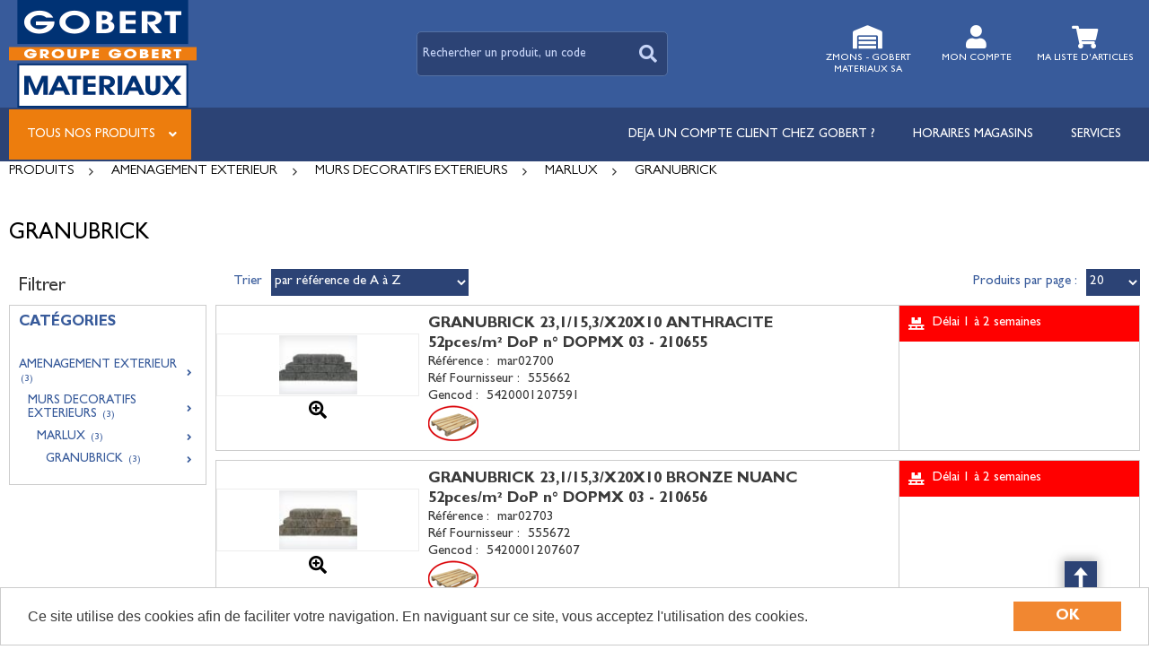

--- FILE ---
content_type: text/html; charset=UTF-8
request_url: https://gobert.groupegobert.com/categorie/granubrick-g_28_01_03
body_size: 10908
content:
<!DOCTYPE html>
<html  lang="fr" dir="ltr" prefix="content: http://purl.org/rss/1.0/modules/content/  dc: http://purl.org/dc/terms/  foaf: http://xmlns.com/foaf/0.1/  og: http://ogp.me/ns#  rdfs: http://www.w3.org/2000/01/rdf-schema#  schema: http://schema.org/  sioc: http://rdfs.org/sioc/ns#  sioct: http://rdfs.org/sioc/types#  skos: http://www.w3.org/2004/02/skos/core#  xsd: http://www.w3.org/2001/XMLSchema# ">
<head>
  <meta charset="utf-8" />
<style>/* @see https://github.com/aFarkas/lazysizes#broken-image-symbol */.js img.lazyload:not([src]) { visibility: hidden; }/* @see https://github.com/aFarkas/lazysizes#automatically-setting-the-sizes-attribute */.js img.lazyloaded[data-sizes=auto] { display: block; width: 100%; }</style>
<meta name="MobileOptimized" content="width" />
<meta name="HandheldFriendly" content="true" />
<meta name="viewport" content="width=device-width, initial-scale=1.0" />
<link rel="canonical" href="https://gobert.groupegobert.com/categorie/amenagement-exterieur/murs-decoratifs-exterieurs/marlux/granubrick-g_28_01_03" />
<meta name="title" content="GRANUBRICK" />
<meta name="description" content="GRANUBRICK" />
<meta name="robots" content="index,follow" />
<link rel="shortcut icon" href="/themes/custom/oec_custom/gobert_front/img/favicon.png" type="image/png" />

  <title>GRANUBRICK | Open e-commerce</title>
  <meta name="viewport" content="width=device-width, height=device-height, initial-scale=1.0, minimum-scale=1.0, shrink-to-fit=no">
  <meta http-equiv="X-UA-Compatible" content="IE=edge"/><link rel="stylesheet" media="all" href="/ressources/drupal/files/css/css_XIanG8xhcrluI1AucW_mHTAuY84KcR0X4gppAHKYF9Q.css" />
<link rel="stylesheet" media="all" href="/ressources/drupal/files/css/css_p137zHcyyGqkdZxDli_8Kj1ZI99yUCy8VhbpjpPck3Y.css" />
<link rel="stylesheet" media="print" href="/ressources/drupal/files/css/css_cqEfAtMPqMmKOnK5w_wft_FiAuGLUvxvp_ydtxT1h2c.css" />
<link rel="stylesheet" media="all" href="/ressources/drupal/files/css/css_XhIy_L4SOl493nR6bwJue7dNU-m3pqyvL19NfINHeOQ.css" />

  
<!--[if lte IE 8]>
<script src="/ressources/drupal/files/js/js_VtafjXmRvoUgAzqzYTA3Wrjkx9wcWhjP0G4ZnnqRamA.js"></script>
<![endif]-->

</head><body role="document" class="user-logged-out page--module categorie">
  <a href="#main-content" class="visually-hidden focusable">Aller au contenu principal</a>
  
    <div class="dialog-off-canvas-main-canvas" data-off-canvas-main-canvas>
    <div id="app">
  <div class="layout-container" id="oecContent">
          <header class="header-site">                          <div class="header">
            <div class="content flex-fJbetween-fAcenter">
                                <div class="logo" role="banner">
                    <a href="/" title="Accueil Open e-commerce" rel="home" class="flex-fJstart-fAcenter retourAccueil">
              <img src="/themes/custom/oec_custom/gobert_front/img/logo.png" alt="Logo Open e-commerce"/>
        <span class="titre">Open e-commerce</span>
        <span class="slogan"></span>
      </a>      </div>
<div id="block_recherche">
              <the-search inline-template :trigger-recherche="3">
    <div>
      <form class="openweb-recherche-form blockForm" data-drupal-selector="openweb-recherche-form" action="/recherche" method="GET" id="openweb-recherche-form" accept-charset="UTF-8">
  <div class="recherche flex-fJstart-fAcenter">
    <div class="js-form-item form-item js-form-type-search form-item-query js-form-item-query form-no-label">
          <input title="Saisissez ce que vous voulez rechercher" autofocus="true" data-name="main-search" spellcheck="false" data-drupal-selector="edit-query" :value="searchToken" @input="evt=&gt;searchToken=evt.target.value" v-on:keyup="openModal()" type="search" id="edit-query" name="query" size="60" maxlength="60" placeholder="Rechercher un produit, un code EAN..." class="form-search required inputText" required="required" aria-required="true" />

        </div>
  <input autocomplete="off" data-drupal-selector="form-cp8gzjkrrhe6bqsylcg9uwozk4xpqxvydaso3mdjyaq" type="hidden" name="form_build_id" value="form-CP8GzjkRrhE6bQsyLCg9uWoZk4xPQxvYDasO3MdjyAQ" />
  <input data-drupal-selector="edit-openweb-recherche-form" type="hidden" name="form_id" value="openweb_recherche_form" />
<div data-drupal-selector="edit-actions" class="form-actions js-form-wrapper form-wrapper" id="edit-actions">  <button class="icon-search button js-form-submit form-submit" data-drupal-selector="edit-submit" type="submit" id="edit-submit" name="op" value=""><span>Saisissez votre recherche</span></button>
</div>

</div>

</form>

      <div class="modal_recherche__container">
        <the-search-modal
          v-bind:search-token="searchToken"
          v-bind:show-modal="showModal"
          v-bind:labels="{&quot;placeholderSearch&quot;:&quot;Rechercher un produit, un code EAN...&quot;,&quot;titleSearch&quot;:&quot;Saisissez ce que vous voulez rechercher&quot;,&quot;buttonSearch&quot;:&quot;&lt;span&gt;Saisissez votre recherche&lt;\/span&gt;&quot;,&quot;labelSearch&quot;:&quot; &quot;,&quot;resultLink&quot;:&quot;Voir tous les r\u00e9sultats&quot;,&quot;productTitle&quot;:&quot;PRODUITS&quot;,&quot;categoryTitle&quot;:&quot;CATEGORIES&quot;,&quot;refLibelle&quot;:&quot;R\u00e9f\u00e9rence : &quot;,&quot;stockLibelle&quot;:&quot;Stock : : &quot;,&quot;variantLibelle&quot;:&quot;Cet article existe en plusieurs variantes&quot;,&quot;declinaisonLibelle&quot;:&quot;Cet article existe en plusieurs variantes&quot;,&quot;imageDefault&quot;:&quot;&lt;img src=\&quot;\/themes\/custom\/openweb_front\/img\/defaut_liste.jpg\t\&quot; alt=\&quot;Visuel \u00e0 venir\&quot; title=\&quot;Visuel \u00e0 venir\&quot; \/&gt;&quot;}"
          v-bind:param-array='{&quot;recherche_assistee&quot;:1,&quot;recherche_assistee_nb_char&quot;:&quot;3&quot;,&quot;SHOW_CODE_ARTICLE&quot;:true,&quot;SHOW_STOCK&quot;:&quot;picto&quot;}'
          v-bind:libelle-stock='{&quot;indisponible&quot;:&quot;D\u00e9lai 1 \u00e0 2 semaines&quot;,&quot;enstock&quot;:&quot;En stock&quot;,&quot;quantitelimitee&quot;:&quot;Quantit\u00e9 limit\u00e9e&quot;,&quot;surcommande&quot;:&quot;Sur commande uniquement&quot;}'
          v-if="showModal"
          @close="closeModal()"
        />
      </div>
    </div>
  </the-search>
</div>
  <div id="div_agence" class="divBloc">
      <div class="bloc flex-col-fJcenter-fAcenter icon-arrow-down blocOn">
      <span class="pixel_32 icon-home"></span>
              <p>ZMONS - GOBERT MATERIAUX SA</p>
          </div>
    <div class="blocDetail" id="bloc_agence" style="display: none">
      <span class="icon-cross"></span>
      <p class="txtcenter">
              Magasin :
        <b>Avenue de la Sapinette, 1          <br/>Grand Large - Port de Mons                                          <br/>7000 MONS        </b>
                      <br/><a href="tel:065/39.55.10" title="Télephone">
            <b>065/39.55.10</b></a>                                </p>
              <form class="grid-flex" name="formAgence"
              action="/choixAgence" method="POST">
          <p class="txtcenter">
            <label class="selectIcon icon-home" for="choixAgence">
              <select id="choixAgence" name="codeAgence"
                      onChange="javascript:document.forms[&#039;formAgence&#039;].submit();">
                                  <option
                    value="02">02 GHLIN - GOBERT MATERIAUX SA</option>
                                  <option
                    value="03">03 SOIGNIES - GOBERT MATERIAUX SA</option>
                                  <option
                    value="04">04 ROUCOURT - GOBERT MATERIAUX SA</option>
                                  <option
                    value="05">05 STREPY - GOBERT MATERIAUX SA</option>
                                  <option
                    value="06">06 NIVELLES - GOBERT MATERIAUX SA</option>
                                  <option
                    value="07">07 ANDERLECHT - GOBERT MATERIAUX SA</option>
                                  <option
                    value="08">08 TUBIZE - GOBERT MATERIAUX SA</option>
                                  <option
                    value="09">09 COLFONTAINE - GOBERT MATERIAUX SA</option>
                                  <option
                    value="11">11 MONTIGNIES - GOBERT MATERIAUX SA</option>
                                  <option
                    value="12">12 NOVILLE - GOBERT MATERIAUX SA</option>
                                  <option
                    value="13">13 WEGNEZ - GOBERT MATERIAUX SA</option>
                                  <option
                    value="14">14 NALINNES - GOBERT MATERIAUX SA</option>
                                  <option
                    value="15">15 ATH - GOBERT MATERIAUX SA</option>
                                  <option
                    value="16">16 PECQ - GOBERT MATERIAUX SA</option>
                                  <option
                    value="17">17 WAREMME - GOBERT MATERIAUX SA</option>
                                  <option
                    value="18">18 ANDENNE - GOBERT MATERIAUX SA</option>
                                  <option
                    value="01" selected="selected">ZMONS - GOBERT MATERIAUX SA</option>
                              </select><span class="flex-fJcenter-fAcenter icon-arrowdown"></span>
            </label>
          </p>
          <input type="hidden" name="actionForm" value="1"/>
                      <input name="urlFrom" type="hidden" value="https://gobert.groupegobert.com/categorie/g_28_01_03"/>
                  </form>
          </div>
  </div>

  <div id="div_connexion" class="divBloc">
    <div class="bloc flex-col-fJcenter-fAcenter icon-arrow-down blocOff" id="connexion">
      <span class="pixel_32 icon-profile"></span>
      <p>MON COMPTE</p>
    </div>
    <div class="blocDetail" id="bloc_connexion" style="display: none">
      <span class="icon-cross"></span>
      <form class="openweb-user-login-form blockForm" data-drupal-selector="openweb-user-login-form" action="/categorie/g_28_01_03?destination=/categorie/g_28_01_03" method="post" id="openweb-user-login-form" accept-charset="UTF-8">
  <div class="js-form-item form-item inputTextbox js-form-type-textfield form-item-name js-form-item-name">
      <label for="edit-name" class="js-form-required form-required">Identifiant</label>
          <input autocorrect="none" autocapitalize="none" spellcheck="false" class="identification form-text required inputText" data-drupal-selector="edit-name" type="text" id="edit-name" name="name" value="" size="15" maxlength="60" placeholder="Identifiant" required="required" aria-required="true" />

        </div>
<div class="js-form-item form-item js-form-type-password form-item-pass js-form-item-pass">
      <label for="edit-pass" class="js-form-required form-required">Mot de passe</label>
          <input class="identification form-text required" data-drupal-selector="edit-pass" type="password" id="edit-pass" name="pass" size="15" maxlength="128" placeholder="Mot de passe" required="required" aria-required="true" />

        </div>
  <input autocomplete="off" data-drupal-selector="form-5pi2p9xnqly1ohiqfknlql-ca-9wvzmb7-0-prdtczg" type="hidden" name="form_build_id" value="form-5Pi2p9xnQlY1oHiqfKnLqL_Ca_9wvZMB7_0-PrDtcZg" />
  <input data-drupal-selector="edit-openweb-user-login-form" type="hidden" name="form_id" value="openweb_user_login_form" />
<div data-drupal-selector="edit-actions" class="form-actions js-form-wrapper form-wrapper" id="edit-actions">      <button class="buttonIcon icon-login button js-form-submit form-submit" data-drupal-selector="edit-submit" type="submit" id="edit-submit" name="op" value="">Se connecter</button>
  </div>

</form>
<ul><li><a href="/user/password" title="Envoyer les instructions de réinitialisation par courriel." class="txtright">Mot de passe oublié ?</a></li></ul>
          </div>
  </div>


  <div id="div_panier" class="divBloc" xmlns="http://www.w3.org/1999/html">  <div class="bloc flex-col-fJcenter-fAcenter icon-arrow-down blocOff" id="selection_panier">
    <span class="pixel_32 icon-caddie"></span>    <p class="flex-col-fJbetween-fAcenter">
      <span class="caddyName">Ma liste d'articles</span></p>
  </div>
  <div class="blocDetail" id="bloc_panier" style="display: none">
    <span class="icon-cross"></span>
    <div class="flex-fJbetween-fAcenter">
              <span class="labelIcon"><span class="icon-caddie"></span></span>
                      </div>
    <div id="bloc_panierSelection" class="flex-col" style="display: none">
          </div>
    <div id="bloc_panierDetail" class="flex-col">
              <p class="noArticlePanier">Aucun article dans votre panier</p>
                        <form name="formPanier-" action="/openweb/redirect/produit_panier_ajoute"
            method="POST">
        <input type="hidden" name="valider" value="false"/>
        <input type="hidden" name="idPanier" value=""/>
        <div class="menu_liens flex-fJbetween-fAcenter">
          <a href="/panier" class="buttonIcon icon-caddie">Consulter</a>
                  </div>
      </form>
    </div>
  </div>
</div>



            </div>
          </div>
                          <div id="navigation">
            <div class="icon-nav flex-fJcenter-fAcenter" id="menuIcon"></div>
            <div id="menuNav">
              <nav id="menu">
                <div class="content flex-fJbetween-fAcenter" id="menuContent">
                                <div id="menuPLV" class="survol menuVT">
      <a id="show_catalogMenu"       class="flex-fJcenter-fAcenter navSite navSiteActive">Tous nos produits</a>
        <the-menu-categories inline-template
      v-bind:activites="[&quot;A&quot;,&quot;B&quot;,&quot;C&quot;,&quot;D&quot;,&quot;E&quot;,&quot;F&quot;,&quot;G&quot;,&quot;H&quot;,&quot;I&quot;,&quot;P&quot;,&quot;W&quot;]"
      v-bind:first-code="'A'"
      v-bind:current-code="'G'"
      v-bind:xml-data-version="4219"
      v-bind:cache-key="'390f7abdbf688185a4de734520f7d5bb'"
      v-bind:niveau-max="2"
      v-bind:plv-casse="'maj'"
      v-bind:plv-affichage="'VT'"
      v-bind:plv-ouverture="'survol'">
      <div id="catalogMenu" :class="'catalogMenu' + plvAffichage" v-show="plvAffichage == 'HZ'">
        <div :class="plvAffichage == 'HZ' ? 'flex-col-fJstart-fAstart' : 'flex-fJstart-fAstretch'">
          <span v-if="plvOuverture == 'clic' && plvAffichage == 'VT'" class="icon-cross pixel_32"
                v-on:click="toggle(plvAffichage)"></span>
          <div class="menuProduit_categories" :class="plvAffichage == 'HZ' ? 'flex-fJbetween-fAcenter' : ''">
                                                                <a  class="menu icon-arrow-right flex-fJstart-fAcenter" href="/categorie/gros-oeuvre-a"
                                                v-on:mouseover="loadSubMenu($event)" id="js_A"
                                :class="{ menuHover: this.activite === 'A' }"                title="GROS OEUVRE"><span>GROS OEUVRE </span>
              </a>
                                        <a  class="menu icon-arrow-right flex-fJstart-fAcenter" href="/categorie/plafonnage-enduits-exterieurs-b"
                                                v-on:mouseover="loadSubMenu($event)" id="js_B"
                                :class="{ menuHover: this.activite === 'B' }"                title="PLAFONNAGE - ENDUITS EXTERIEURS"><span>PLAFONNAGE - ENDUITS EXTERIEURS </span>
              </a>
                                        <a  class="menu icon-arrow-right flex-fJstart-fAcenter" href="/categorie/isolation-c"
                                                v-on:mouseover="loadSubMenu($event)" id="js_C"
                                :class="{ menuHover: this.activite === 'C' }"                title="ISOLATION"><span>ISOLATION </span>
              </a>
                                        <a  class="menu icon-arrow-right flex-fJstart-fAcenter" href="/categorie/bois-a-panneaux-d"
                                                v-on:mouseover="loadSubMenu($event)" id="js_D"
                                :class="{ menuHover: this.activite === 'D' }"                title="BOIS &amp; PANNEAUX"><span>BOIS &amp; PANNEAUX </span>
              </a>
                                        <a  class="menu icon-arrow-right flex-fJstart-fAcenter" href="/categorie/toiture-a-element-facade-e"
                                                v-on:mouseover="loadSubMenu($event)" id="js_E"
                                :class="{ menuHover: this.activite === 'E' }"                title="TOITURE &amp; ELEMENT FACADE"><span>TOITURE &amp; ELEMENT FACADE </span>
              </a>
                                        <a  class="menu icon-arrow-right flex-fJstart-fAcenter" href="/categorie/assainissement-f"
                                                v-on:mouseover="loadSubMenu($event)" id="js_F"
                                :class="{ menuHover: this.activite === 'F' }"                title="ASSAINISSEMENT"><span>ASSAINISSEMENT </span>
              </a>
                                        <a  class="menu icon-arrow-right flex-fJstart-fAcenter menuActive" href="/categorie/amenagement-exterieur-g"
                                                v-on:mouseover="loadSubMenu($event)" id="js_G"
                                :class="{ menuHover: this.activite === 'G' }"                title="AMENAGEMENT EXTERIEUR"><span>AMENAGEMENT EXTERIEUR </span>
              </a>
                                        <a  class="menu icon-arrow-right flex-fJstart-fAcenter" href="/categorie/amenagement-interieur-h"
                                                v-on:mouseover="loadSubMenu($event)" id="js_H"
                                :class="{ menuHover: this.activite === 'H' }"                title="AMENAGEMENT INTERIEUR"><span>AMENAGEMENT INTERIEUR </span>
              </a>
                                        <a  class="menu icon-arrow-right flex-fJstart-fAcenter" href="/categorie/faconnage-i"
                                                v-on:mouseover="loadSubMenu($event)" id="js_I"
                                :class="{ menuHover: this.activite === 'I' }"                title="FACONNAGE"><span>FACONNAGE </span>
              </a>
                                        <a  class="menu icon-arrow-right flex-fJstart-fAcenter" href="/categorie/brico-p"
                                                v-on:mouseover="loadSubMenu($event)" id="js_P"
                                :class="{ menuHover: this.activite === 'P' }"                title="BRICO"><span>BRICO </span>
              </a>
                                        <a  class="menu icon-arrow-right flex-fJstart-fAcenter" href="/categorie/loc-caut-mat-pal-w"
                                                v-on:mouseover="loadSubMenu($event)" id="js_W"
                                :class="{ menuHover: this.activite === 'W' }"                title="LOC/CAUT MAT- PAL"><span>LOC/CAUT MAT- PAL </span>
              </a>
                      </div>
                      <div v-if="menus" class="menuProduit_activites"
                 :class="{'withImage' : menus.data.OPTIONS.SHOW_IMAGE_MENU && menus.data.OPTIONS.IMAGE != ''}">
              <img v-if="menus.data.OPTIONS.SHOW_IMAGE_MENU && menus.data.OPTIONS.IMAGE != ''" :src="menus.data.OPTIONS.IMAGE"/>
              <div v-if="menus.data.PLAN_VENTE" :key="menus.activite" class="menuProduit_activite"
                   :class="{ 'content' : (plvAffichage == 'HZ') }">
                <span v-if="plvOuverture == 'clic' && plvAffichage == 'HZ'" class="icon-cross pixel_32"
                      v-on:click="toggle(plvAffichage)"></span>
                <div v-for="child in menus.data.PLAN_VENTE" class="menuProduit_famille_container" :class="'plv_' + child.CODE">
                  <p class="menuProduit_famille_titre"
                     :class="{'withPicto' : child.OPTIONS.SHOW_PICTO_MENU && child.OPTIONS.PICTO != ''}">
                    <a class="menu_niv2" :href="child.LIEN"
                       :title="getLibelleCasse(child.LIBELLE,plvCasse)">
                      <img v-if="child.OPTIONS.SHOW_PICTO_MENU && child.OPTIONS.PICTO != ''" :src="child.OPTIONS.PICTO"/>
                      <span v-html="getLibelleCasse(child.LIBELLE,plvCasse)"></span></a>
                  </p>
                  <div class="menuProduit_famille"
                       v-if="niveauMax > 1 && child.PLAN_VENTE && child.PLAN_VENTE.length > 0">
                    <template v-for="subChild in child.PLAN_VENTE">
                      <p><a class="menu_niv3" :href="subChild.LIEN"
                            :title="getLibelleCasse(subChild.LIBELLE,plvCasse)"
                            v-html="getLibelleCasse(subChild.LIBELLE,plvCasse)"></a></p>
                      <div class="menuProduit_ssfamille"
                           v-if="niveauMax > 2 && subChild.PLAN_VENTE && subChild.PLAN_VENTE.length > 0">
                        <template v-for="subSubChild in subChild.PLAN_VENTE">
                          <p><a class="menu_niv4" :href="subSubChild.LIEN"
                                :title="getLibelleCasse(subSubChild.LIBELLE,plvCasse)"
                                v-html="getLibelleCasse(subSubChild.LIBELLE,plvCasse)"></a></p>
                          <div class="menuProduit_ssfamille"
                               v-if="niveauMax > 3 && subSubChild.PLAN_VENTE && subSubChild.PLAN_VENTE.length > 0">
                            <template v-for="subsubSubChild in subSubChild.PLAN_VENTE">
                              <p><a class="menu_niv5" :href="subSubSubChild.LIEN"
                                    :title="getLibelleCasse(subSubSubChild.LIBELLE,plvCasse)"
                                    v-html="getLibelleCasse(subSubSubChild.LIBELLE,plvCasse)"></a></p>
                              <div class="menuProduit_ssfamille"
                                   v-if="niveauMax > 4 && subSubSubChild.PLAN_VENTE && subSubSubChild.PLAN_VENTE.length > 0">
                                <template v-for="subsubSubSubChild in subSubSubChild.PLAN_VENTE">
                                  <p><a class="menu_niv6" :href="subsubSubSubChild.LIEN"
                                        :title="getLibelleCasse(subsubSubSubChild.LIBELLE,plvCasse)"
                                        v-html="getLibelleCasse(subsubSubSubChild.LIBELLE,plvCasse)"></a></p>
                                </template>
                              </div>
                            </template>
                          </div>
                        </template>
                      </div>
                    </template>
                  </div>
                </div>
              </div>
            </div>
            <div v-else-if="fetching" class="menuProduit_activites">
              <div class="menuProduit_empty">Chargement...</div>
            </div>
            <div v-else class="menuProduit_activites">
              <div class="menuProduit_empty">Aucune catégorie disponible</div>
            </div>
                  </div>
      </div>
    </the-menu-categories>
  </div>


  <div id="block-gobert-front-main-menu" class="flex-fJstart-fAcenter mainMenu menu-main">
                      
              <a href="https://www.groupegobert.com/catalogue-en-ligne/" class="menu navSite flex-fJcenter-fAcenter"
           title="Déjà client Gobert Matériaux ? Cliquez ici et complétez le formulaire. Vous recevrez un Login et un Mot de passe dans les 48h ouvrables afin de bénéficier de votre tarif et conditions particulières."           target="_blank" >DEJA UN COMPTE CLIENT CHEZ GOBERT ?</a>
                                  
              <a href="https://www.groupegobert.com/magasins/" class="menu navSite flex-fJcenter-fAcenter"
                     target="_blank" >Horaires magasins</a>
                                  
              <a href="https://www.groupegobert.com/services/" class="menu navSite flex-fJcenter-fAcenter"
                     target="_blank" >Services</a>
                        
</div>


                </div>
                              </nav>
            </div>
          </div>
                <div id="modalMobile" class="flex-fJcenter-fAcenter"
             style="display: none"></div>
      </header>
    
    <a id="main-content" tabindex="-1"></a>    <main>
          <div data-drupal-messages-fallback class="hidden"></div><div id="catalogContent">  <script type="application/ld+json">{"@context":"http://schema.org","@type":"BreadcrumbList","itemListElement":[{"@type":"ListItem","position":1,"name":"Produits","item":"https://gobert.groupegobert.com"},{"@type":"ListItem","position":2,"name":"AMENAGEMENT EXTERIEUR","item":"https://gobert.groupegobert.com/categorie/amenagement-exterieur-g"},{"@type":"ListItem","position":3,"name":"MURS DECORATIFS EXTERIEURS","item":"https://gobert.groupegobert.com/categorie/amenagement-exterieur/murs-decoratifs-exterieurs-g_28"},{"@type":"ListItem","position":4,"name":"MARLUX","item":"https://gobert.groupegobert.com/categorie/amenagement-exterieur/murs-decoratifs-exterieurs/marlux-g_28_01"},{"@type":"ListItem","position":5,"name":"GRANUBRICK","item":"https://gobert.groupegobert.com/categorie/amenagement-exterieur/murs-decoratifs-exterieurs/marlux/granubrick-g_28_01_03"}]}</script>      <p id="parentLink"><a href="/categorie/amenagement-exterieur/murs-decoratifs-exterieurs/marlux-g_28_01" class="flex-fJcenter-fAcenter icon-arrow2-left"><span>MARLUX</span></a></p>
<nav class="breadcrumb" role="navigation" aria-labelledby="system-breadcrumb">
  <div class="content">
    <a href="https://gobert.groupegobert.com/" title="PRODUITS"><span>PRODUITS</span></a>
                          <a href="/categorie/amenagement-exterieur-g" title="AMENAGEMENT EXTERIEUR"><span>AMENAGEMENT EXTERIEUR</span></a>                      <a href="/categorie/amenagement-exterieur/murs-decoratifs-exterieurs-g_28" title="MURS DECORATIFS EXTERIEURS"><span>MURS DECORATIFS EXTERIEURS</span></a>                      <a href="/categorie/amenagement-exterieur/murs-decoratifs-exterieurs/marlux-g_28_01" title="MARLUX"><span>MARLUX</span></a>                      <span title="GRANUBRICK">GRANUBRICK</span>
                        </div>
</nav>

        <div class="categoryEntete">
        <div class="catalogTitle">
          <div class="pageTitle">
  <div class="content flex-fJbetween-fAcenter">
    <h1>GRANUBRICK</h1>          </div>
</div>

    </div>
                  </div>

              <div class="content flex-fJbetween" id="listeProduits">
      <form name="formFilter" method="GET" action="/categorie/g_28_01_03">  <input type="hidden" name="FamNeg" value="G_28_01_03"/>
      <input type="hidden" name="" value="CODEARTICLE_ASC" />
  <div class="catalogFacet">
    <div class="flex-fJbetween-fAcenter catalogFacetTitle">
    <p class="title_h3">Filtrer</p>
        </div>
    <div class="facetForm flex-col">
                                        <fieldset class="plv">
  <legend>Catégories</legend>
  <div>
    <ul class="filter_plv filter_codesFamilles flex-col">
                    <li>
        <ul>
        <li class="icon-arrow-right niv_1 plv_G selected"> <label class="menu_filter" id="codesFamilles-G">  <input type="radio" name="filter_codesFamilles[]" value="G"/><span class="uppercase" title="AMENAGEMENT EXTERIEUR">AMENAGEMENT EXTERIEUR <small>(3)</small></span></label></li>        <li class="icon-arrow-right niv_2 plv_G_28 selected"> <label class="menu_filter" id="codesFamilles-G_28">  <input type="radio" name="filter_codesFamilles[]" value="G_28"/><span class="uppercase" title="MURS DECORATIFS EXTERIEURS">MURS DECORATIFS EXTERIEURS <small>(3)</small></span></label></li>        <li class="icon-arrow-right niv_3 plv_G_28_01 selected"> <label class="menu_filter" id="codesFamilles-G_28_01">  <input type="radio" name="filter_codesFamilles[]" value="G_28_01"/><span class="uppercase" title="MARLUX">MARLUX <small>(3)</small></span></label></li>        <li class="icon-arrow-right niv_4 plv_G_28_01_03 selected"> <label class="menu_filter" id="codesFamilles-G_28_01_03">  <input type="radio" name="filter_codesFamilles[]" value="G_28_01_03" checked="checked"/><span class="uppercase" title="GRANUBRICK">GRANUBRICK <small>(3)</small></span></label></li>        </ul>
      </li>
            </ul>
      </div>
</fieldset>


                                                                                                                </div>
  </div>
</form>

  <div class="catalogDetail">
        <div class="productsFilter flex-fJbetween-fAcenter">
      <div class="flex-fJbetween-fAcenter" id="facetIcon">
      <span class="flex-fJbetween-fAcenter"><span class="icon-filter"></span></span>
      <label>Affinez</label>
    </div>
    <div class="productsSorting">
      <form name="formTri" action="/categorie/g_28_01_03">
      <div class="flex-fJbetween-fAcenter">
        <label for="js_productsSorting"> Trier</label>
        <select name="sort" id="js_productsSorting">
                      <option value="PERTINENCE_ASC">par pertinence</option>
                      <option value="DESIGNATION_ASC">par libellé de A à Z</option>
                      <option value="DESIGNATION_DESC">par libellé de Z à A</option>
                      <option value="TARIF_ASC">du moins cher au plus cher</option>
                      <option value="TARIF_DESC">du plus cher au moins cher</option>
                      <option value="CODEARTICLE_ASC" selected="selected">par référence de A à Z</option>
                      <option value="CODEARTICLE_DESC">par référence de Z à A</option>
                  </select>
              </div>
    </form>
    </div>
      
    <div class="flex-fJbetween-fAcenter productsPerPage" id="nbParPage">
    <label for="js_preferenceNbLignes">Produits par page :</label>
    <select name="preferenceNbLignes" id="js_preferenceNbLignes">
              <option           value="10">10</option>
              <option  selected=selected          value="20">20</option>
              <option           value="50">50</option>
          </select>
  </div>
  </div>

    <div class="productsList">
      <form name="" action="" method="POST"
            enctype="multipart/form-data">
                              <article class="catalogArticle flex-fJbetween" data-link="https://gobert.groupegobert.com/produit/granubrick-23-1-15-3-x20x10-anthracite-bWFyMDI3MDA=" title="Voir le détail">
  <div class="ligneArticle_image flex-col-fJcenter-fAcenter">
                                        <span class="js_articleLink mainImage flex-fJcenter-fAcenter showZoom"
          data-image="/ressources/images/articles/Zoom/MAR GRANUBRICK ANTHR.jpg" data-libel="GRANUBRICK 23,1/15,3/X20X10 ANTHRACITE 52pces/m² DoP n° DOPMX 03 -  210655" data-titre="GRANUBRICK 23,1/15,3/X20X10 ANTHRACITE 52pces/m² DoP n° DOPMX 03 -  210655"
          data-fermer='<span class="icon-cross pixel_16"></span>'>
      <img src="" data-src="/ressources/images/articles/Miniatures/MAR GRANUBRICK ANTHR.jpg" rel="preload" class="lazyload"
           alt="GRANUBRICK 23,1/15,3/X20X10 ANTHRACITE 52pces/m² DoP n° DOPMX 03 -  210655" title="GRANUBRICK 23,1/15,3/X20X10 ANTHRACITE 52pces/m² DoP n° DOPMX 03 -  210655"  />
          </span>
  <div class="js_articleLink pictosLinks flex-wrap-fJstart-fAcenter">
                  <span class="showZoom flex-fJcenter-fAcenter"
              data-image="/ressources/images/articles/Zoom/MAR GRANUBRICK ANTHR.jpg"
              data-libel="GRANUBRICK 23,1/15,3/X20X10 ANTHRACITE 52pces/m² DoP n° DOPMX 03 -  210655" data-titre="GRANUBRICK 23,1/15,3/X20X10 ANTHRACITE 52pces/m² DoP n° DOPMX 03 -  210655"
              data-fermer='<span class="icon-cross pixel_16"></span>'>
                  <img src="/ressources/images/zoom-80px.png"
                alt="Zoom" title="Zoom" />
                </span>
            </div>

  </div>
  <div class="ligneArticle_detail flex-fJbetween-fAstart">
        <div class="produitDescriptif">
          <a class="title" href="https://gobert.groupegobert.com/produit/granubrick-23-1-15-3-x20x10-anthracite-bWFyMDI3MDA="><h2>                                                <span class="ligneArticle_desi1"> GRANUBRICK 23,1/15,3/X20X10 ANTHRACITE </span>                                        <span class="ligneArticle_desi2"><br/> 52pces/m² DoP n° DOPMX 03 -  210655 </span>            
    </h2></a>
                                      <p class="optionText produitCaracteristique">
    <span class="infoTitre">Référence : </span>    <span class="infoDetail">mar02700</span>
</p>
                                  <p class="optionText produitCaracteristique">
    <span class="infoTitre">Réf fournisseur : </span>    <span class="infoDetail">555662</span>
</p>
                                  <p class="optionText produitCaracteristique">
    <span class="infoTitre">Gencod : </span>    <span class="infoDetail">5420001207591</span>
</p>
                                  <p class="optionFlag produitCaracteristique flex-fJstart-fAcenter">
                <span class="infoDetail"><img src="/ressources/images/picto-pal.png" alt="ATTENTION : Produit avec palette" title="ATTENTION : Produit avec palette" /></span>
    </p>
          
    </div>

      </div>
    <div class="ligneArticle_tarif flex-col-fJbetween-fAstretch">
                          <div class="produitStock">
                <div class="blocStock">
              <p class="updateStock stock_indisponible flex-col-fJbetween-fAstretch"><span class="libelleStock">Délai 1 à 2 semaines</span><span class="pictoStock flex-fJstart-fAcenter" title='Délai 1 à 2 semaines'>
        <span></span><span></span><span></span>
      </span>
      </p>      </div>
  
                    
      </div>
          </div>
</article>

                      <article class="catalogArticle flex-fJbetween" data-link="https://gobert.groupegobert.com/produit/granubrick-23-1-15-3-x20x10-bronze-nuanc-bWFyMDI3MDM=" title="Voir le détail">
  <div class="ligneArticle_image flex-col-fJcenter-fAcenter">
                                        <span class="js_articleLink mainImage flex-fJcenter-fAcenter showZoom"
          data-image="/ressources/images/articles/Zoom/MAR GRANUBRICK BRONZE.jpg" data-libel="GRANUBRICK 23,1/15,3/X20X10 BRONZE NUANC 52pces/m² DoP n° DOPMX 03 -  210656" data-titre="GRANUBRICK 23,1/15,3/X20X10 BRONZE NUANC 52pces/m² DoP n° DOPMX 03 -  210656"
          data-fermer='<span class="icon-cross pixel_16"></span>'>
      <img src="" data-src="/ressources/images/articles/Miniatures/MAR GRANUBRICK BRONZE.jpg" rel="preload" class="lazyload"
           alt="GRANUBRICK 23,1/15,3/X20X10 BRONZE NUANC 52pces/m² DoP n° DOPMX 03 -  210656" title="GRANUBRICK 23,1/15,3/X20X10 BRONZE NUANC 52pces/m² DoP n° DOPMX 03 -  210656"  />
          </span>
  <div class="js_articleLink pictosLinks flex-wrap-fJstart-fAcenter">
                  <span class="showZoom flex-fJcenter-fAcenter"
              data-image="/ressources/images/articles/Zoom/MAR GRANUBRICK BRONZE.jpg"
              data-libel="GRANUBRICK 23,1/15,3/X20X10 BRONZE NUANC 52pces/m² DoP n° DOPMX 03 -  210656" data-titre="GRANUBRICK 23,1/15,3/X20X10 BRONZE NUANC 52pces/m² DoP n° DOPMX 03 -  210656"
              data-fermer='<span class="icon-cross pixel_16"></span>'>
                  <img src="/ressources/images/zoom-80px.png"
                alt="Zoom" title="Zoom" />
                </span>
            </div>

  </div>
  <div class="ligneArticle_detail flex-fJbetween-fAstart">
        <div class="produitDescriptif">
          <a class="title" href="https://gobert.groupegobert.com/produit/granubrick-23-1-15-3-x20x10-bronze-nuanc-bWFyMDI3MDM="><h2>                                                <span class="ligneArticle_desi1"> GRANUBRICK 23,1/15,3/X20X10 BRONZE NUANC </span>                                        <span class="ligneArticle_desi2"><br/> 52pces/m² DoP n° DOPMX 03 -  210656 </span>            
    </h2></a>
                                      <p class="optionText produitCaracteristique">
    <span class="infoTitre">Référence : </span>    <span class="infoDetail">mar02703</span>
</p>
                                  <p class="optionText produitCaracteristique">
    <span class="infoTitre">Réf fournisseur : </span>    <span class="infoDetail">555672</span>
</p>
                                  <p class="optionText produitCaracteristique">
    <span class="infoTitre">Gencod : </span>    <span class="infoDetail">5420001207607</span>
</p>
                                  <p class="optionFlag produitCaracteristique flex-fJstart-fAcenter">
                <span class="infoDetail"><img src="/ressources/images/picto-pal.png" alt="ATTENTION : Produit avec palette" title="ATTENTION : Produit avec palette" /></span>
    </p>
          
    </div>

      </div>
    <div class="ligneArticle_tarif flex-col-fJbetween-fAstretch">
                          <div class="produitStock">
                <div class="blocStock">
              <p class="updateStock stock_indisponible flex-col-fJbetween-fAstretch"><span class="libelleStock">Délai 1 à 2 semaines</span><span class="pictoStock flex-fJstart-fAcenter" title='Délai 1 à 2 semaines'>
        <span></span><span></span><span></span>
      </span>
      </p>      </div>
  
                    
      </div>
          </div>
</article>

                      <article class="catalogArticle flex-fJbetween" data-link="https://gobert.groupegobert.com/produit/granubrick-23-1-15-3-x20x10-roubaix-bWFyMDI3MDQ=" title="Voir le détail">
  <div class="ligneArticle_image flex-col-fJcenter-fAcenter">
                                        <span class="js_articleLink mainImage flex-fJcenter-fAcenter showZoom"
          data-image="/ressources/images/articles/Zoom/MAR LOGO.jpg" data-libel="GRANUBRICK 23,1/15,3/X20X10 ROUBAIX 52pces/m² DoP n° DOPMX 03 -  210658" data-titre="GRANUBRICK 23,1/15,3/X20X10 ROUBAIX 52pces/m² DoP n° DOPMX 03 -  210658"
          data-fermer='<span class="icon-cross pixel_16"></span>'>
      <img src="" data-src="/ressources/images/articles/Miniatures/MAR LOGO.jpg" rel="preload" class="lazyload"
           alt="GRANUBRICK 23,1/15,3/X20X10 ROUBAIX 52pces/m² DoP n° DOPMX 03 -  210658" title="GRANUBRICK 23,1/15,3/X20X10 ROUBAIX 52pces/m² DoP n° DOPMX 03 -  210658"  />
          </span>
  <div class="js_articleLink pictosLinks flex-wrap-fJstart-fAcenter">
                  <span class="showZoom flex-fJcenter-fAcenter"
              data-image="/ressources/images/articles/Zoom/MAR LOGO.jpg"
              data-libel="GRANUBRICK 23,1/15,3/X20X10 ROUBAIX 52pces/m² DoP n° DOPMX 03 -  210658" data-titre="GRANUBRICK 23,1/15,3/X20X10 ROUBAIX 52pces/m² DoP n° DOPMX 03 -  210658"
              data-fermer='<span class="icon-cross pixel_16"></span>'>
                  <img src="/ressources/images/zoom-80px.png"
                alt="Zoom" title="Zoom" />
                </span>
            </div>

  </div>
  <div class="ligneArticle_detail flex-fJbetween-fAstart">
        <div class="produitDescriptif">
          <a class="title" href="https://gobert.groupegobert.com/produit/granubrick-23-1-15-3-x20x10-roubaix-bWFyMDI3MDQ="><h2>                                                <span class="ligneArticle_desi1"> GRANUBRICK 23,1/15,3/X20X10 ROUBAIX </span>                                        <span class="ligneArticle_desi2"><br/> 52pces/m² DoP n° DOPMX 03 -  210658 </span>            
    </h2></a>
                                      <p class="optionText produitCaracteristique">
    <span class="infoTitre">Référence : </span>    <span class="infoDetail">mar02704</span>
</p>
                                  <p class="optionText produitCaracteristique">
    <span class="infoTitre">Réf fournisseur : </span>    <span class="infoDetail">555669</span>
</p>
                                  <p class="optionText produitCaracteristique">
    <span class="infoTitre">Gencod : </span>    <span class="infoDetail">5420001207621</span>
</p>
                                  <p class="optionFlag produitCaracteristique flex-fJstart-fAcenter">
                <span class="infoDetail"><img src="/ressources/images/picto-pal.png" alt="ATTENTION : Produit avec palette" title="ATTENTION : Produit avec palette" /></span>
    </p>
          
    </div>

      </div>
    <div class="ligneArticle_tarif flex-col-fJbetween-fAstretch">
                          <div class="produitStock">
                <div class="blocStock">
              <p class="updateStock stock_indisponible flex-col-fJbetween-fAstretch"><span class="libelleStock">Délai 1 à 2 semaines</span><span class="pictoStock flex-fJstart-fAcenter" title='Délai 1 à 2 semaines'>
        <span></span><span></span><span></span>
      </span>
      </p>      </div>
  
                    
      </div>
          </div>
</article>

              </form>
    </div>
        
  </div>
</div>

        
</div>


    </main>

    
    
          <footer class="footer-site">
                          <div class="footerSecond">
                  <div id="block-pieddepage" class="menuFooterHz">
                  <div class="content flex-fJcenter-fAcenter menu-footer">
                            <span>Copyright © 2019 Groupe Gobert</span>
                    <span class="separator"></span>                              <a href="https://gobert.groupegobert.com/node/44"  title="Politique de confidentialité" target="_blank" >Conditions générales de vente</a>
                      <span class="separator"></span>                              <a href="https://gobert.groupegobert.com/node/43"  title="Politique de c" target="_blank" >Politique de confidentialité</a>
                      <span class="separator"></span>                              <a href="https://www.groupegobert.com/contact/"  title="contactez-nous" target="_blank" >Contact</a>
                                      </div>
    
</div>



          </div>
              </footer>
      </div>
  <div id="modal" class="flex-fJcenter-fAcenter" style="display: none"></div>
  <p id="js_returnUp" class="icon-return_up"></p>
</div>


  </div>

  
  <script type="application/json" data-drupal-selector="drupal-settings-json">{"path":{"baseUrl":"\/","scriptPath":null,"pathPrefix":"","currentPath":"categorie\/g_28_01_03","currentPathIsAdmin":false,"isFront":false,"currentLanguage":"fr"},"pluralDelimiter":"\u0003","suppressDeprecationErrors":true,"cookieconsent":{"message":"Ce site utilise des cookies afin de faciliter votre navigation. En naviguant sur ce site, vous acceptez l\u0027utilisation des cookies.","dismiss":"OK","learnMore":"","link":"","path":"\/","expiry":365,"target":"_self","domain":".gobert.groupegobert.com","markup":"\u003Cdiv class=\u0022cc_banner cc_container cc_container--open\u0022\u003E\n    \u003Ca href=\u0022#null\u0022 data-cc-event=\u0022click:dismiss\u0022 target=\u0022_blank\u0022 class=\u0022cc_btn cc_btn_accept_all\u0022\u003EOK\u003C\/a\u003E\n    \u003Cp class=\u0022cc_message\u0022\u003E\n        Ce site utilise des cookies afin de faciliter votre navigation. En naviguant sur ce site, vous acceptez l\u0027utilisation des cookies.        \u003Ca data-cc-if=\u0022options.link\u0022 target=\u0022_self\u0022 class=\u0022cc_more_info\u0022 href=\u0022\u0022\u003E\u003C\/a\u003E\n    \u003C\/p\u003E\n\u003C\/div\u003E","container":null,"theme":false},"lazy":{"lazysizes":{"lazyClass":"lazyload","loadedClass":"lazyloaded","loadingClass":"lazyloading","preloadClass":"lazypreload","errorClass":"lazyerror","autosizesClass":"lazyautosizes","srcAttr":"data-src","srcsetAttr":"data-srcset","sizesAttr":"data-sizes","minSize":40,"customMedia":[],"init":true,"expFactor":1.5,"hFac":0.8,"loadMode":2,"loadHidden":true,"ricTimeout":0,"throttleDelay":125,"plugins":[]},"placeholderSrc":"","preferNative":false,"minified":true,"libraryPath":"\/libraries\/lazysizes"},"articles":[{"ARTICLE":{"DESIGNATION":{"CASSE":"def","IS_DESI_COM":false,"DESI_COM":"","FULL_DESIGNATION":"GRANUBRICK 23,1\/15,3\/X20X10 ANTHRACITE 52pces\/m\u00b2 DoP n\u00b0 DOPMX 03 -  210655","AFFICHAGE":{"1":{"1":"GRANUBRICK 23,1\/15,3\/X20X10 ANTHRACITE"},"2":{"2":"52pces\/m\u00b2 DoP n\u00b0 DOPMX 03 -  210655"}}},"CODE_ARTICLE":"mar02700","CODE_DECLINAISON":"","HIDDEN_CODE_ARTICLE":"mar02700","HIDDEN_CODE_DECLINAISON":"","REF_FOURN":"555662","UNITE_TARIF":"PCE","UNITE_STOCK":"PCE","UNITE_PREPA":"PCE","COEF_CONV":"1","CDT":{"1":{"CONDITIONNEMENT":"100"},"2":{"CONDITIONNEMENT":"0"},"COND_DIVISIBLE":true},"UNITE_DIMENSION":"mm","SHOW_COND_PREPA":false,"SHOW_DIM_LIST":false,"DECLINAISON_DYNAMIQUE":"0","DECLINAISON_DYNAMIQUE_LIBELLE":null,"CLASS":{"DIVISIBLE":"js-nonDivisible","STEPS":"0.01","MAX":"99"},"HAS_EMBALLAGES":false,"IS_PRESTATION":false,"dimensionsVariables":"0","IS_VARIANT":false,"STOCK":{"AFFICHAGE":"picto","UNITE_STOCK":"PCE","NB_STOCK":"0","INFO_STOCK":"indisponible","INFO_STOCK_LIB":"OutOfStock","DEPOTS":{"COUNT":"13"}},"LIEN_FICHE":"https:\/\/gobert.groupegobert.com\/produit\/granubrick-23-1-15-3-x20x10-anthracite-bWFyMDI3MDA="},"PARAMS":{"CODE_AGENCE":"01","CDE_ALLOWED":false,"SHOW_STARTING_PRICE":false,"SHOW_ARTICLE_BREADCRUMB":false,"SHOW_CROSS_SELL":false,"SHOW_REGROUPEMENT_TABLEAU":false,"SHOW_STOCK":"picto","SHOW_ARTICLE_COMMANDE":false,"SHOW_COMMANDE_FOURNISSEUR":false,"SHOW_DELAI_REAPPRO":false,"SHOW_DECLINAISON_DESIGNATION2":false,"SHOW_ARTICLE_CONTACT":false,"HAS_INFOS_STOCK":false,"HAS_PRESTATION":false,"SHOW_PROMO_LABEL":true,"SHOW_PROMO_MONTANT":"both","SHOW_UNITE_TARIF":false,"SHOW_PRIX_HT":false,"SHOW_PRIX_TTC":false,"SHOW_CODE_ARTICLE":true,"SHOW_PRIX_PUBLIC":false,"SHOW_PRIX_PERSO":true},"SAISIE":{"MODE_SAISIE":"AUCUN","QUANTITE":0},"OPTIONS":{"haut":{"2":{"DESIGNATION":"R\u00e9f\u00e9rence","VALEUR":"mar02700","TYPE":"text","ICONE":null,"ORDRE":"2","TOOLTIP":"","BUILTIN":1,"SHOW_TITLE":1,"MINIATURE":null,"COMPLEMENT":""},"3":{"DESIGNATION":"R\u00e9f fournisseur","VALEUR":"555662","TYPE":"text","ICONE":null,"ORDRE":"3","TOOLTIP":"","BUILTIN":1,"SHOW_TITLE":1,"MINIATURE":null,"COMPLEMENT":""},"4":{"DESIGNATION":"Gencod","VALEUR":"5420001207591","TYPE":"text","ICONE":null,"ORDRE":"4","TOOLTIP":"","BUILTIN":1,"SHOW_TITLE":1,"MINIATURE":null,"COMPLEMENT":""},"5":{"DESIGNATION":"Palette","VALEUR":"1","TYPE":"flag","ICONE":"\/images\/picto-pal.png","ORDRE":"5","TOOLTIP":"ATTENTION : Produit avec palette","BUILTIN":"0","SHOW_TITLE":"0","MINIATURE":null,"COMPLEMENT":""}},"builtin":{"MINIATURE":{"DESIGNATION":"Miniature","VALEUR":"\/images\/articles\/Miniatures\/MAR GRANUBRICK ANTHR.jpg","TYPE":"img","ICONE":"","ORDRE":"8","TOOLTIP":"","BUILTIN":"1","SHOW_TITLE":"0","MINIATURE":null,"COMPLEMENT":""},"VIGNETTE":{"DESIGNATION":"Vignette","VALEUR":"\/images\/articles\/Vignettes\/MAR GRANUBRICK ANTHR.jpg","TYPE":"img","ICONE":"","ORDRE":"8","TOOLTIP":"","BUILTIN":"1","SHOW_TITLE":"0","MINIATURE":null,"COMPLEMENT":""},"ZOOM":{"DESIGNATION":"Zoom","VALEUR":"\/images\/articles\/Zoom\/MAR GRANUBRICK ANTHR.jpg","TYPE":"img","ICONE":"\/images\/zoom-80px.png","ORDRE":"8","TOOLTIP":"Zoom","BUILTIN":"1","SHOW_TITLE":"0","MINIATURE":null,"COMPLEMENT":""}}},"TARIF":{"PARAMS":{"MANAGE_PRIX":"none","NAVIGATION_TARIF":null,"SHOW_UNITE_TARIF":false,"SHOW_PRIX_PUBLIC":false,"SHOW_PRIX_PERSO":true,"SHOW_PRIX_HT":false,"SHOW_PRIX_TTC":false}},"PLAN_VENTE":{"CODE":"G_28_01_03","LIBELLE":"GRANUBRICK","CASSE":"maj","HIDE_CATEG_LIST":false,"PICTO":"","IMAGE":null,"DESCRIPTIF":null,"COMPLEMENT":null,"FILES":[],"SHOW_ARTICLES_LIST_LINK":true,"LIEN":"\/categorie\/amenagement-exterieur\/murs-decoratifs-exterieurs\/marlux\/granubrick-g_28_01_03","HIERARCHIE":[{"CODE":"G","LIBELLE":"AMENAGEMENT EXTERIEUR","PICTO":"","LIEN":"\/categorie\/amenagement-exterieur-g"},{"CODE":"G_28","LIBELLE":"MURS DECORATIFS EXTERIEURS","PICTO":"","LIEN":"\/categorie\/amenagement-exterieur\/murs-decoratifs-exterieurs-g_28"},{"CODE":"G_28_01","LIBELLE":"MARLUX","PICTO":"","LIEN":"\/categorie\/amenagement-exterieur\/murs-decoratifs-exterieurs\/marlux-g_28_01"},{"CODE":"G_28_01_03","LIBELLE":"GRANUBRICK","PICTO":"","LIEN":"\/categorie\/amenagement-exterieur\/murs-decoratifs-exterieurs\/marlux\/granubrick-g_28_01_03"}],"jsonLd":{"@context":"http:\/\/schema.org","@type":"BreadcrumbList","itemListElement":[{"@type":"ListItem","position":1,"name":"Produits","item":"https:\/\/gobert.groupegobert.com"},{"@type":"ListItem","position":2,"name":"AMENAGEMENT EXTERIEUR","item":"https:\/\/gobert.groupegobert.com\/categorie\/amenagement-exterieur-g"},{"@type":"ListItem","position":3,"name":"MURS DECORATIFS EXTERIEURS","item":"https:\/\/gobert.groupegobert.com\/categorie\/amenagement-exterieur\/murs-decoratifs-exterieurs-g_28"},{"@type":"ListItem","position":4,"name":"MARLUX","item":"https:\/\/gobert.groupegobert.com\/categorie\/amenagement-exterieur\/murs-decoratifs-exterieurs\/marlux-g_28_01"},{"@type":"ListItem","position":5,"name":"GRANUBRICK","item":"https:\/\/gobert.groupegobert.com\/categorie\/amenagement-exterieur\/murs-decoratifs-exterieurs\/marlux\/granubrick-g_28_01_03"}]},"AFFICHAGE_THUMBNAILS_PDF":false},"PANIER_TYPE_MODE":false},{"ARTICLE":{"DESIGNATION":{"CASSE":"def","IS_DESI_COM":false,"DESI_COM":"","FULL_DESIGNATION":"GRANUBRICK 23,1\/15,3\/X20X10 BRONZE NUANC 52pces\/m\u00b2 DoP n\u00b0 DOPMX 03 -  210656","AFFICHAGE":{"1":{"1":"GRANUBRICK 23,1\/15,3\/X20X10 BRONZE NUANC"},"2":{"2":"52pces\/m\u00b2 DoP n\u00b0 DOPMX 03 -  210656"}}},"CODE_ARTICLE":"mar02703","CODE_DECLINAISON":"","HIDDEN_CODE_ARTICLE":"mar02703","HIDDEN_CODE_DECLINAISON":"","REF_FOURN":"555672","UNITE_TARIF":"PCE","UNITE_STOCK":"PCE","UNITE_PREPA":"PCE","COEF_CONV":"1","CDT":{"1":{"CONDITIONNEMENT":"100"},"2":{"CONDITIONNEMENT":"0"},"COND_DIVISIBLE":true},"UNITE_DIMENSION":"mm","SHOW_COND_PREPA":false,"SHOW_DIM_LIST":false,"DECLINAISON_DYNAMIQUE":"0","DECLINAISON_DYNAMIQUE_LIBELLE":null,"CLASS":{"DIVISIBLE":"js-nonDivisible","STEPS":"0.01","MAX":"99"},"HAS_EMBALLAGES":false,"IS_PRESTATION":false,"dimensionsVariables":"0","IS_VARIANT":false,"STOCK":{"AFFICHAGE":"picto","UNITE_STOCK":"PCE","NB_STOCK":"0","INFO_STOCK":"indisponible","INFO_STOCK_LIB":"OutOfStock","DEPOTS":{"COUNT":"13"}},"LIEN_FICHE":"https:\/\/gobert.groupegobert.com\/produit\/granubrick-23-1-15-3-x20x10-bronze-nuanc-bWFyMDI3MDM="},"PARAMS":{"CODE_AGENCE":"01","CDE_ALLOWED":false,"SHOW_STARTING_PRICE":false,"SHOW_ARTICLE_BREADCRUMB":false,"SHOW_CROSS_SELL":false,"SHOW_REGROUPEMENT_TABLEAU":false,"SHOW_STOCK":"picto","SHOW_ARTICLE_COMMANDE":false,"SHOW_COMMANDE_FOURNISSEUR":false,"SHOW_DELAI_REAPPRO":false,"SHOW_DECLINAISON_DESIGNATION2":false,"SHOW_ARTICLE_CONTACT":false,"HAS_INFOS_STOCK":false,"HAS_PRESTATION":false,"SHOW_PROMO_LABEL":true,"SHOW_PROMO_MONTANT":"both","SHOW_UNITE_TARIF":false,"SHOW_PRIX_HT":false,"SHOW_PRIX_TTC":false,"SHOW_CODE_ARTICLE":true,"SHOW_PRIX_PUBLIC":false,"SHOW_PRIX_PERSO":true},"SAISIE":{"MODE_SAISIE":"AUCUN","QUANTITE":0},"OPTIONS":{"haut":{"2":{"DESIGNATION":"R\u00e9f\u00e9rence","VALEUR":"mar02703","TYPE":"text","ICONE":null,"ORDRE":"2","TOOLTIP":"","BUILTIN":1,"SHOW_TITLE":1,"MINIATURE":null,"COMPLEMENT":""},"3":{"DESIGNATION":"R\u00e9f fournisseur","VALEUR":"555672","TYPE":"text","ICONE":null,"ORDRE":"3","TOOLTIP":"","BUILTIN":1,"SHOW_TITLE":1,"MINIATURE":null,"COMPLEMENT":""},"4":{"DESIGNATION":"Gencod","VALEUR":"5420001207607","TYPE":"text","ICONE":null,"ORDRE":"4","TOOLTIP":"","BUILTIN":1,"SHOW_TITLE":1,"MINIATURE":null,"COMPLEMENT":""},"5":{"DESIGNATION":"Palette","VALEUR":"1","TYPE":"flag","ICONE":"\/images\/picto-pal.png","ORDRE":"5","TOOLTIP":"ATTENTION : Produit avec palette","BUILTIN":"0","SHOW_TITLE":"0","MINIATURE":null,"COMPLEMENT":""}},"builtin":{"MINIATURE":{"DESIGNATION":"Miniature","VALEUR":"\/images\/articles\/Miniatures\/MAR GRANUBRICK BRONZE.jpg","TYPE":"img","ICONE":"","ORDRE":"8","TOOLTIP":"","BUILTIN":"1","SHOW_TITLE":"0","MINIATURE":null,"COMPLEMENT":""},"VIGNETTE":{"DESIGNATION":"Vignette","VALEUR":"\/images\/articles\/Vignettes\/MAR GRANUBRICK BRONZE.jpg","TYPE":"img","ICONE":"","ORDRE":"8","TOOLTIP":"","BUILTIN":"1","SHOW_TITLE":"0","MINIATURE":null,"COMPLEMENT":""},"ZOOM":{"DESIGNATION":"Zoom","VALEUR":"\/images\/articles\/Zoom\/MAR GRANUBRICK BRONZE.jpg","TYPE":"img","ICONE":"\/images\/zoom-80px.png","ORDRE":"8","TOOLTIP":"Zoom","BUILTIN":"1","SHOW_TITLE":"0","MINIATURE":null,"COMPLEMENT":""}}},"TARIF":{"PARAMS":{"MANAGE_PRIX":"none","NAVIGATION_TARIF":null,"SHOW_UNITE_TARIF":false,"SHOW_PRIX_PUBLIC":false,"SHOW_PRIX_PERSO":true,"SHOW_PRIX_HT":false,"SHOW_PRIX_TTC":false}},"PLAN_VENTE":{"CODE":"G_28_01_03","LIBELLE":"GRANUBRICK","CASSE":"maj","HIDE_CATEG_LIST":false,"PICTO":"","IMAGE":null,"DESCRIPTIF":null,"COMPLEMENT":null,"FILES":[],"SHOW_ARTICLES_LIST_LINK":true,"LIEN":"\/categorie\/amenagement-exterieur\/murs-decoratifs-exterieurs\/marlux\/granubrick-g_28_01_03","HIERARCHIE":[{"CODE":"G","LIBELLE":"AMENAGEMENT EXTERIEUR","PICTO":"","LIEN":"\/categorie\/amenagement-exterieur-g"},{"CODE":"G_28","LIBELLE":"MURS DECORATIFS EXTERIEURS","PICTO":"","LIEN":"\/categorie\/amenagement-exterieur\/murs-decoratifs-exterieurs-g_28"},{"CODE":"G_28_01","LIBELLE":"MARLUX","PICTO":"","LIEN":"\/categorie\/amenagement-exterieur\/murs-decoratifs-exterieurs\/marlux-g_28_01"},{"CODE":"G_28_01_03","LIBELLE":"GRANUBRICK","PICTO":"","LIEN":"\/categorie\/amenagement-exterieur\/murs-decoratifs-exterieurs\/marlux\/granubrick-g_28_01_03"}],"jsonLd":{"@context":"http:\/\/schema.org","@type":"BreadcrumbList","itemListElement":[{"@type":"ListItem","position":1,"name":"Produits","item":"https:\/\/gobert.groupegobert.com"},{"@type":"ListItem","position":2,"name":"AMENAGEMENT EXTERIEUR","item":"https:\/\/gobert.groupegobert.com\/categorie\/amenagement-exterieur-g"},{"@type":"ListItem","position":3,"name":"MURS DECORATIFS EXTERIEURS","item":"https:\/\/gobert.groupegobert.com\/categorie\/amenagement-exterieur\/murs-decoratifs-exterieurs-g_28"},{"@type":"ListItem","position":4,"name":"MARLUX","item":"https:\/\/gobert.groupegobert.com\/categorie\/amenagement-exterieur\/murs-decoratifs-exterieurs\/marlux-g_28_01"},{"@type":"ListItem","position":5,"name":"GRANUBRICK","item":"https:\/\/gobert.groupegobert.com\/categorie\/amenagement-exterieur\/murs-decoratifs-exterieurs\/marlux\/granubrick-g_28_01_03"}]},"AFFICHAGE_THUMBNAILS_PDF":false},"PANIER_TYPE_MODE":false},{"ARTICLE":{"DESIGNATION":{"CASSE":"def","IS_DESI_COM":false,"DESI_COM":"","FULL_DESIGNATION":"GRANUBRICK 23,1\/15,3\/X20X10 ROUBAIX 52pces\/m\u00b2 DoP n\u00b0 DOPMX 03 -  210658","AFFICHAGE":{"1":{"1":"GRANUBRICK 23,1\/15,3\/X20X10 ROUBAIX"},"2":{"2":"52pces\/m\u00b2 DoP n\u00b0 DOPMX 03 -  210658"}}},"CODE_ARTICLE":"mar02704","CODE_DECLINAISON":"","HIDDEN_CODE_ARTICLE":"mar02704","HIDDEN_CODE_DECLINAISON":"","REF_FOURN":"555669","UNITE_TARIF":"PCE","UNITE_STOCK":"PCE","UNITE_PREPA":"PCE","COEF_CONV":"1","CDT":{"1":{"CONDITIONNEMENT":"100"},"2":{"CONDITIONNEMENT":"0"},"COND_DIVISIBLE":true},"UNITE_DIMENSION":"mm","SHOW_COND_PREPA":false,"SHOW_DIM_LIST":false,"DECLINAISON_DYNAMIQUE":"0","DECLINAISON_DYNAMIQUE_LIBELLE":null,"CLASS":{"DIVISIBLE":"js-nonDivisible","STEPS":"0.01","MAX":"99"},"HAS_EMBALLAGES":false,"IS_PRESTATION":false,"dimensionsVariables":"0","IS_VARIANT":false,"STOCK":{"AFFICHAGE":"picto","UNITE_STOCK":"PCE","NB_STOCK":"0","INFO_STOCK":"indisponible","INFO_STOCK_LIB":"OutOfStock","DEPOTS":{"COUNT":"13"}},"LIEN_FICHE":"https:\/\/gobert.groupegobert.com\/produit\/granubrick-23-1-15-3-x20x10-roubaix-bWFyMDI3MDQ="},"PARAMS":{"CODE_AGENCE":"01","CDE_ALLOWED":false,"SHOW_STARTING_PRICE":false,"SHOW_ARTICLE_BREADCRUMB":false,"SHOW_CROSS_SELL":false,"SHOW_REGROUPEMENT_TABLEAU":false,"SHOW_STOCK":"picto","SHOW_ARTICLE_COMMANDE":false,"SHOW_COMMANDE_FOURNISSEUR":false,"SHOW_DELAI_REAPPRO":false,"SHOW_DECLINAISON_DESIGNATION2":false,"SHOW_ARTICLE_CONTACT":false,"HAS_INFOS_STOCK":false,"HAS_PRESTATION":false,"SHOW_PROMO_LABEL":true,"SHOW_PROMO_MONTANT":"both","SHOW_UNITE_TARIF":false,"SHOW_PRIX_HT":false,"SHOW_PRIX_TTC":false,"SHOW_CODE_ARTICLE":true,"SHOW_PRIX_PUBLIC":false,"SHOW_PRIX_PERSO":true},"SAISIE":{"MODE_SAISIE":"AUCUN","QUANTITE":0},"OPTIONS":{"haut":{"2":{"DESIGNATION":"R\u00e9f\u00e9rence","VALEUR":"mar02704","TYPE":"text","ICONE":null,"ORDRE":"2","TOOLTIP":"","BUILTIN":1,"SHOW_TITLE":1,"MINIATURE":null,"COMPLEMENT":""},"3":{"DESIGNATION":"R\u00e9f fournisseur","VALEUR":"555669","TYPE":"text","ICONE":null,"ORDRE":"3","TOOLTIP":"","BUILTIN":1,"SHOW_TITLE":1,"MINIATURE":null,"COMPLEMENT":""},"4":{"DESIGNATION":"Gencod","VALEUR":"5420001207621","TYPE":"text","ICONE":null,"ORDRE":"4","TOOLTIP":"","BUILTIN":1,"SHOW_TITLE":1,"MINIATURE":null,"COMPLEMENT":""},"5":{"DESIGNATION":"Palette","VALEUR":"1","TYPE":"flag","ICONE":"\/images\/picto-pal.png","ORDRE":"5","TOOLTIP":"ATTENTION : Produit avec palette","BUILTIN":"0","SHOW_TITLE":"0","MINIATURE":null,"COMPLEMENT":""}},"builtin":{"MINIATURE":{"DESIGNATION":"Miniature","VALEUR":"\/images\/articles\/Miniatures\/MAR LOGO.jpg","TYPE":"img","ICONE":"","ORDRE":"8","TOOLTIP":"","BUILTIN":"1","SHOW_TITLE":"0","MINIATURE":null,"COMPLEMENT":""},"VIGNETTE":{"DESIGNATION":"Vignette","VALEUR":"\/images\/articles\/Vignettes\/MAR LOGO.jpg","TYPE":"img","ICONE":"","ORDRE":"8","TOOLTIP":"","BUILTIN":"1","SHOW_TITLE":"0","MINIATURE":null,"COMPLEMENT":""},"ZOOM":{"DESIGNATION":"Zoom","VALEUR":"\/images\/articles\/Zoom\/MAR LOGO.jpg","TYPE":"img","ICONE":"\/images\/zoom-80px.png","ORDRE":"8","TOOLTIP":"Zoom","BUILTIN":"1","SHOW_TITLE":"0","MINIATURE":null,"COMPLEMENT":""}}},"TARIF":{"PARAMS":{"MANAGE_PRIX":"none","NAVIGATION_TARIF":null,"SHOW_UNITE_TARIF":false,"SHOW_PRIX_PUBLIC":false,"SHOW_PRIX_PERSO":true,"SHOW_PRIX_HT":false,"SHOW_PRIX_TTC":false}},"PLAN_VENTE":{"CODE":"G_28_01_03","LIBELLE":"GRANUBRICK","CASSE":"maj","HIDE_CATEG_LIST":false,"PICTO":"","IMAGE":null,"DESCRIPTIF":null,"COMPLEMENT":null,"FILES":[],"SHOW_ARTICLES_LIST_LINK":true,"LIEN":"\/categorie\/amenagement-exterieur\/murs-decoratifs-exterieurs\/marlux\/granubrick-g_28_01_03","HIERARCHIE":[{"CODE":"G","LIBELLE":"AMENAGEMENT EXTERIEUR","PICTO":"","LIEN":"\/categorie\/amenagement-exterieur-g"},{"CODE":"G_28","LIBELLE":"MURS DECORATIFS EXTERIEURS","PICTO":"","LIEN":"\/categorie\/amenagement-exterieur\/murs-decoratifs-exterieurs-g_28"},{"CODE":"G_28_01","LIBELLE":"MARLUX","PICTO":"","LIEN":"\/categorie\/amenagement-exterieur\/murs-decoratifs-exterieurs\/marlux-g_28_01"},{"CODE":"G_28_01_03","LIBELLE":"GRANUBRICK","PICTO":"","LIEN":"\/categorie\/amenagement-exterieur\/murs-decoratifs-exterieurs\/marlux\/granubrick-g_28_01_03"}],"jsonLd":{"@context":"http:\/\/schema.org","@type":"BreadcrumbList","itemListElement":[{"@type":"ListItem","position":1,"name":"Produits","item":"https:\/\/gobert.groupegobert.com"},{"@type":"ListItem","position":2,"name":"AMENAGEMENT EXTERIEUR","item":"https:\/\/gobert.groupegobert.com\/categorie\/amenagement-exterieur-g"},{"@type":"ListItem","position":3,"name":"MURS DECORATIFS EXTERIEURS","item":"https:\/\/gobert.groupegobert.com\/categorie\/amenagement-exterieur\/murs-decoratifs-exterieurs-g_28"},{"@type":"ListItem","position":4,"name":"MARLUX","item":"https:\/\/gobert.groupegobert.com\/categorie\/amenagement-exterieur\/murs-decoratifs-exterieurs\/marlux-g_28_01"},{"@type":"ListItem","position":5,"name":"GRANUBRICK","item":"https:\/\/gobert.groupegobert.com\/categorie\/amenagement-exterieur\/murs-decoratifs-exterieurs\/marlux\/granubrick-g_28_01_03"}]},"AFFICHAGE_THUMBNAILS_PDF":false},"PANIER_TYPE_MODE":false}],"codeAgence":"01","ajaxTrustedUrl":{"form_action_p_pvdeGsVG5zNF_XLGPTvYSKCf43t8qZYSwcfZl2uzM":true,"\/recherche":true},"googleAnalyticsDrupalInstalled":false,"googleTagManagerDrupalInstalled":false,"user":{"uid":0,"permissionsHash":"e11704ff5d0907dafb3f202c13fedc29919806d79a3b8a7f59381e7195ec6ca4"}}</script>
<script src="/ressources/drupal/files/js/js_PoiP_QWfs-0Xi-XN2yJ3kabSRq0wFwCMzrr9N9Mosbo.js"></script>

</body>
</html>


--- FILE ---
content_type: text/css
request_url: https://gobert.groupegobert.com/ressources/drupal/files/css/css_p137zHcyyGqkdZxDli_8Kj1ZI99yUCy8VhbpjpPck3Y.css
body_size: 27227
content:
@viewport{width:device-width;zoom:1;}*,*::after,*::before{box-sizing:border-box;-webkit-box-sizing:border-box;-moz-box-sizing:border-box;-ms-flex:0 1 auto;}.chromeframe{position:absolute;top:0;}html,body{margin:0;padding:0;width:100%;scroll-behavior:smooth;}ul,ol{padding-left:0;list-style-position:inside;}li{margin:0;padding:0;}ul.unstyled{list-style:none;}img{border:0;vertical-align:middle;}audio,canvas,video{display:inline-block;}svg:not(:root){overflow:hidden;}figure{margin:0;}html{font-size:62.5%;-webkit-text-size-adjust:100%;-ms-text-size-adjust:100%;}p,ul,ol,dl,blockquote,pre,td,th,label,textarea,caption,details,figure{margin:0;line-height:inherit;}code,pre,samp,kbd{white-space:pre-line;white-space:pre-wrap;font-family:consolas,'DejaVu Sans Mono',courier,monospace;line-height:inherit;}code,kbd,mark{border-radius:0.2rem;}em{font-style:italic;}strong{font-weight:bold;}kbd{padding:0 0.2rem;border:0.1rem solid #999999999;}code{padding:0.2rem 0.4rem;background:rgba(0,0,0,0.04);color:#bb11b1111;}mark{padding:0.2rem 0.4rem;background:#ffff0ff00;}sup,sub{position:relative;}sup{bottom:0.5ex;}sub{top:0.5ex;}p:first-child,ul:first-child,ol:first-child,dl:first-child,blockquote:first-child,pre:first-child,h2:first-child,h3:first-child,h4:first-child,h5:first-child,h6:first-child{margin-top:0;}li p,li ul,li ol{margin-top:0;margin-bottom:0;}img,table,td,blockquote,code,pre,textarea,input,video{max-width:100%;}img{max-height:100%;}table{margin:0 auto;}input,button,select,label{vertical-align:middle;font-family:inherit;border-radius:0;}input[type="search"]::-webkit-search-decoration,input[type="search"]::-webkit-search-cancel-button,input[type="search"]::-webkit-search-results-button,input[type="search"]::-webkit-search-results-decoration{-webkit-appearance:none;}button::-moz-focus-inner,input[type='button']::-moz-focus-inner,input[type='reset']::-moz-focus-inner,input[type='submit']::-moz-focus-inner{border:0;padding:0;}.cleft{clear:left !important;}.cright{clear:right !important;}.cboth{clear:both !important;}.fleft{float:left !important;}.fright{float:right !important;}.fnone{float:none !important;}.noborder{border:0 none !important;}.center{margin-left:auto;margin-right:auto;}.txtleft{text-align:left;}.txtright{text-align:right;}.txtcenter{text-align:center;}.txtjustify{text-align:justify;}.vtop{vertical-align:top;}.vmiddle{vertical-align:middle;}.vbottom{vertical-align:bottom;}img.left{margin-right:1em;}img.right{margin-left:1em;}img.left,img.right{margin-bottom:0.5rem;}.width30{width:30%;}.width40{width:40%;}.width50{width:50%;}.width60{width:60%;}.width70{width:70%;}.width80{width:80%;}.width90{width:90%;}.width100{width:100%;}.height100{height:100%}.scrolled{overflow-y:scroll;overflow-x:hidden;}.row{width:100%;display:table;table-layout:fixed;}.row > *,.col{display:table-cell;vertical-align:top;}.inbl{display:inline-block;vertical-align:top;}.uppercase{text-transform:uppercase;}.lowercase{text-transform:lowercase;}.lowercase::first-letter{text-transform:uppercase;}[class*="pixel_"]{display:inline-flex;margin:0 0.1rem 0.1rem 0;text-decoration:none;justify-content:center;align-items:center;}.pixel_8{flex:0 0 0.8rem;height:0.8rem;width:0.8rem;font-size:0.8rem;}.pixel_16{flex:0 0 1.6rem;height:1.6rem;width:1.6rem;font-size:1.4rem;}.pixel_32{flex:0 0 3.2rem;height:3.2rem;width:3.2rem;font-size:2.6rem;}.pixel_40{flex:0 0 4rem;height:4rem;width:4rem;font-size:3.4rem;}.pixel_64{flex:0 0 6.4rem;height:6.4rem;width:6.4rem;font-size:5.6rem;}.pixel_96{flex:0 0 9.6rem;height:9.6rem;width:9.6rem;font-size:7.6rem;}.pixel_128{flex:0 0 12.8rem;height:12.8rem;width:12.8rem;font-size:12rem;}.pixel_160{flex:0 0 16rem;height:16rem;width:16rem;font-size:14rem;}.pixel_192{flex:0 0 19.2rem;height:19.2rem;width:19.2rem;font-size:16rem;}.pixel_16 a{height:1.6rem;width:1.6rem;font-size:1.4rem;}.pixel_32 a{height:3.2rem;width:3.2rem;font-size:3rem;}.pixel_64 a{height:6.4rem;width:6.4rem;font-size:5.6rem;}.pixel_96 a{height:9.6rem;width:9.6rem;font-size:7.6rem;}.pixel_128 a{height:12.8rem;width:12.8rem;font-size:12rem;}.pixel_160 a{height:16rem;width:16rem;font-size:41rem;}.pixel_192 a{height:19.2rem;width:19.2rem;font-size:16rem;}[class*="pixel_"] a,[class*="pixel_"] a{display:inline-block;text-decoration:none;}button,html input[type="button"],input[type="reset"],input[type="submit"],[class*="pixel_"],.btn{cursor:pointer;}input,label,button{float:none;border:0 none;margin:0;padding:0;}input{border:1px solid #3b3b3b;}@media print{p,blockquote{orphans:2;widows:2;}blockquote,ul,ol{page-break-inside:avoid;}h1,h2,h3,caption{page-break-after:avoid;}}@-webkit-viewport{width:device-width;zoom:1;}@-moz-viewport{width:device-width;zoom:1;}@-ms-viewport{width:device-width;zoom:1;}@-o-viewport{width:device-width;zoom:1;}@viewport{width:device-width;zoom:1;}:focus{outline:0 none;}input[type="search"]{-webkit-box-sizing:border-box;-moz-box-sizing:border-box;box-sizing:border-box;}input[type="radio"],input[type="checkbox"]{margin:4px 0 0;margin-top:1px \9;line-height:inherit;}input[type="file"]{display:block;border:0 none;}select[multiple],select[size]{height:auto;}select optgroup{font-size:inherit;font-style:inherit;font-family:inherit;}input[type="file"]:focus,input[type="radio"]:focus,input[type="checkbox"]:focus{outline:thin dotted #333333;outline-offset:-2px;}input[required]{border:1px solid orange;}input:-webkit-autofill,textarea:-webkit-autofill,select:-webkit-autofill{box-shadow:0 0 0 100rem white inset;}input[type=number]::-webkit-inner-spin-button,input[type=number]::-webkit-outer-spin-button{-webkit-appearance:none;appearance:none;margin:0;}input[type=number]{-moz-appearance:textfield;}[class*="flex-"]{display:-webkit-box;display:-webkit-flex;display:-ms-flexbox;display:flex;}[class*="flex-"][class*="-col"]{flex-direction:column;}[class*="-rowrev"]{flex-direction:row-reverse;}[class*="-colrev"]{flex-direction:column-reverse;}[class*="flex-"][class*="-wrap"]{flex-wrap:wrap;}[class*="fJcenter"]{justify-content:center;}[class*="fJstart"]{justify-content:flex-start;}[class*="fJend"]{justify-content:flex-end;}[class*="fJaround"]{justify-content:space-around;}[class*="fJbetween"]{justify-content:space-between;}[class*="fJevenly"]{justify-content:space-evenly;}[class*="fAstart"]{align-items:flex-start;}[class*="fAend"]{align-items:flex-end;}[class*="fAcenter"]{align-items:center;}[class*="fAstretch"]{align-items:stretch;}[class*="fAbaseline"]{align-items:baseline;}[class*="fSstart"]{align-self:flex-start;}[class*="fSend"]{align-self:flex-end;}.grid-flex{flex:1;}.inline-field{display:inline;}.odd{background-color:#ffffff;}.even{background-color:#f5f5f5;}.odd:hover,.even:hover{background-color:#ededed;}.nowrap{white-space:nowrap;}@media (max-width:640px){body{width:auto;margin:0;padding:0;}img,table,td,blockquote,code,pre,textarea,input,iframe,object,embed,video{max-width:100%;max-height:100%;}img{height:auto;}textarea,table,td,th,code,pre,samp{-webkit-hyphens:auto;-moz-hyphens:auto;hyphens:auto;word-wrap:break-word}code,pre,samp{white-space:pre-wrap}}@media (max-device-width:768px) and (orientation:landscape){html{-webkit-text-size-adjust:100%;-ms-text-size-adjust:100%;}}@supports (overflow:overlay){*::-webkit-scrollbar{display:block;width:16px;}*::-webkit-scrollbar-button{display:none;}*::-webkit-scrollbar-track{background-color:#00000000;}*::-webkit-scrollbar-track-piece{background-color:#00000000;}body{overflow:overlay;}*{--scrollbar-color:#00000000;}*:hover,*:focus,*:focus-within{--scrollbar-color:#00000040 !important;}*::-webkit-scrollbar-thumb{background-color:#00000000;border:5px solid transparent;border-radius:24px;box-shadow:4px 0px 0px 4px var(--scrollbar-color) inset;}*::-webkit-scrollbar-thumb:hover{background-color:var(--scrollbar-color);border:0px solid transparent;box-shadow:none;}}
@font-face{font-family:'GillSans';src:url(/themes/custom/openweb_front/css/fonts/GillSans-Light.eot);src:url(/themes/custom/openweb_front/css/fonts/GillSans-Light.eot#iefix) format('embedded-opentype'),url(/themes/custom/openweb_front/css/fonts/GillSans-Light.woff2) format('woff2'),url(/themes/custom/openweb_front/css/fonts/GillSans-Light.woff) format('woff'),url(/themes/custom/openweb_front/css/fonts/GillSans-Light.ttf) format('truetype'),url(/themes/custom/openweb_front/css/fonts/GillSans-Light.svg) format('svg');font-weight:100;font-style:normal;font-display:swap;}@font-face{font-family:'GillSans';src:url(/themes/custom/openweb_front/css/fonts/GillSans-LightItalic.eot);src:url(/themes/custom/openweb_front/css/fonts/GillSans-LightItalic.eot#iefix) format('embedded-opentype'),url(/themes/custom/openweb_front/css/fonts/GillSans-LightItalic.woff2) format('woff2'),url(/themes/custom/openweb_front/css/fonts/GillSans-LightItalic.woff) format('woff'),url(/themes/custom/openweb_front/css/fonts/GillSans-LightItalic.ttf) format('truetype'),url(/themes/custom/openweb_front/css/fonts/GillSans-LightItalic.svg) format('svg');font-weight:100;font-style:italic;font-display:swap;}@font-face{font-family:'GillSans';src:url(/themes/custom/openweb_front/css/fonts/GillSans.eot);src:url(/themes/custom/openweb_front/css/fonts/GillSans.eot#iefix) format('embedded-opentype'),url(/themes/custom/openweb_front/css/fonts/GillSans.woff2) format('woff2'),url(/themes/custom/openweb_front/css/fonts/GillSans.woff) format('woff'),url(/themes/custom/openweb_front/css/fonts/GillSans.ttf) format('truetype'),url(/themes/custom/openweb_front/css/fonts/GillSans.svg) format('svg');font-weight:200;font-style:normal;font-display:swap;}@font-face{font-family:'GillSans';src:url(/themes/custom/openweb_front/css/fonts/GillSans-Italic.eot);src:url(/themes/custom/openweb_front/css/fonts/GillSans-Italic.eot#iefix) format('embedded-opentype'),url(/themes/custom/openweb_front/css/fonts/GillSans-Italic.woff2) format('woff2'),url(/themes/custom/openweb_front/css/fonts/GillSans-Italic.woff) format('woff'),url(/themes/custom/openweb_front/css/fonts/GillSans-Italic.ttf) format('truetype'),url(/themes/custom/openweb_front/css/fonts/GillSans-Italic.svg) format('svg');font-weight:200;font-style:italic;font-display:swap;}@font-face{font-family:'GillSans';src:url(/themes/custom/openweb_front/css/fonts/GillSans-Medium.eot);src:url(/themes/custom/openweb_front/css/fonts/GillSans-Medium.eot#iefix) format('embedded-opentype'),url(/themes/custom/openweb_front/css/fonts/GillSans-Medium.woff2) format('woff2'),url(/themes/custom/openweb_front/css/fonts/GillSans-Medium.woff) format('woff'),url(/themes/custom/openweb_front/css/fonts/GillSans-Medium.ttf) format('truetype'),url(/themes/custom/openweb_front/css/fonts/GillSans-Medium.svg) format('svg');font-weight:400;font-style:normal;font-display:swap;}@font-face{font-family:'GillSans';src:url(/themes/custom/openweb_front/css/fonts/GillSans-MediumItalic.eot);src:url(/themes/custom/openweb_front/css/fonts/GillSans-MediumItalic.eot#iefix) format('embedded-opentype'),url(/themes/custom/openweb_front/css/fonts/GillSans-MediumItalic.woff2) format('woff2'),url(/themes/custom/openweb_front/css/fonts/GillSans-MediumItalic.woff) format('woff'),url(/themes/custom/openweb_front/css/fonts/GillSans-MediumItalic.ttf) format('truetype'),url(/themes/custom/openweb_front/css/fonts/GillSans-MediumItalic.svg) format('svg');font-weight:400;font-style:italic;font-display:swap;}@font-face{font-family:'GillSans';src:url(/themes/custom/openweb_front/css/fonts/GillSans-Bold.eot);src:url(/themes/custom/openweb_front/css/fonts/GillSans-Bold.eot#iefix) format('embedded-opentype'),url(/themes/custom/openweb_front/css/fonts/GillSans-Bold.woff2) format('woff2'),url(/themes/custom/openweb_front/css/fonts/GillSans-Bold.woff) format('woff'),url(/themes/custom/openweb_front/css/fonts/GillSans-Bold.ttf) format('truetype'),url(/themes/custom/openweb_front/css/fonts/GillSans-Bold.svg) format('svg');font-weight:600;font-style:normal;font-display:swap;}@font-face{font-family:'GillSans';src:url(/themes/custom/openweb_front/css/fonts/GillSans-BoldItalic.eot);src:url(/themes/custom/openweb_front/css/fonts/GillSans-BoldItalic.eot#iefix) format('embedded-opentype'),url(/themes/custom/openweb_front/css/fonts/GillSans-BoldItalic.woff2) format('woff2'),url(/themes/custom/openweb_front/css/fonts/GillSans-BoldItalic.woff) format('woff'),url(/themes/custom/openweb_front/css/fonts/GillSans-BoldItalic.ttf) format('truetype'),url(/themes/custom/openweb_front/css/fonts/GillSans-BoldItalic.svg) format('svg');font-weight:600;font-style:italic;font-display:swap;}@font-face{font-family:'GillSans';src:url(/themes/custom/openweb_front/css/fonts/GillSans-Heavy.eot);src:url(/themes/custom/openweb_front/css/fonts/GillSans-Heavy.eot#iefix) format('embedded-opentype'),url(/themes/custom/openweb_front/css/fonts/GillSans-Heavy.woff2) format('woff2'),url(/themes/custom/openweb_front/css/fonts/GillSans-Heavy.woff) format('woff'),url(/themes/custom/openweb_front/css/fonts/GillSans-Heavy.ttf) format('truetype'),url(/themes/custom/openweb_front/css/fonts/GillSans-Heavy.svg) format('svg');font-weight:800;font-style:normal;font-display:swap;}@font-face{font-family:'GillSans';src:url(/themes/custom/openweb_front/css/fonts/GillSans-HeavyItalic.eot);src:url(/themes/custom/openweb_front/css/fonts/GillSans-HeavyItalic.eot#iefix) format('embedded-opentype'),url(/themes/custom/openweb_front/css/fonts/GillSans-HeavyItalic.woff2) format('woff2'),url(/themes/custom/openweb_front/css/fonts/GillSans-HeavyItalic.woff) format('woff'),url(/themes/custom/openweb_front/css/fonts/GillSans-HeavyItalic.ttf) format('truetype'),url(/themes/custom/openweb_front/css/fonts/GillSans-HeavyItalic.svg) format('svg');font-weight:800;font-style:italic;font-display:swap;}@font-face{font-family:'GillSans';src:url(/themes/custom/openweb_front/css/fonts/GillSans-CondensedRegular.eot);src:url(/themes/custom/openweb_front/css/fonts/GillSans-CondensedRegular.eot#iefix) format('embedded-opentype'),url(/themes/custom/openweb_front/css/fonts/GillSans-CondensedRegular.woff2) format('woff2'),url(/themes/custom/openweb_front/css/fonts/GillSans-CondensedRegular.woff) format('woff'),url(/themes/custom/openweb_front/css/fonts/GillSans-CondensedRegular.ttf) format('truetype'),url(/themes/custom/openweb_front/css/fonts/GillSans-CondensedRegular.svg) format('svg');font-weight:400;font-style:normal;font-stretch:condensed;font-display:swap;}@font-face{font-family:'GillSans';src:url(/themes/custom/openweb_front/css/fonts/GillSans-CondensedBold.eot);src:url(/themes/custom/openweb_front/css/fonts/GillSans-CondensedBold.eot#iefix) format('embedded-opentype'),url(/themes/custom/openweb_front/css/fonts/GillSans-CondensedBold.woff2) format('woff2'),url(/themes/custom/openweb_front/css/fonts/GillSans-CondensedBold.woff) format('woff'),url(/themes/custom/openweb_front/css/fonts/GillSans-CondensedBold.ttf) format('truetype'),url(/themes/custom/openweb_front/css/fonts/GillSans-CondensedBold.svg) format('svg');font-weight:600;font-style:normal;font-stretch:condensed;font-display:swap;}
body,a,select,input[type=text],input[type=number],input[type=email],input[type=tel],input[type=search],input[type=password],textarea,button,input[type=submit],input[type=button],.btn_spec{font:400 1.2rem/1.2 GillSans,"Helvetica",Arial,sans-serif;color:#3b3b3b;}a{font-weight:600;text-decoration:none;}a:hover{color:#d3632f;}::selection{color:#ffffff;background:#cccccc;}::-moz-selection{color:#ffffff;background:#cccccc;}img::selection{background:transparent;}img::-moz-selection{background:transparent;}sup,sub{font-size:0.5em;font-weight:400;}.alert p{font-size:1.3rem;}.error,.icon-error{color:red;}.warning,.icon-warning{color:orange;}.success,.icon-success{color:green;}.alert.alert-info{color:#46a9d9;border-top:0.1rem solid #46a9d9;}.alert.alert-error{color:red;border-top:0.1rem solid red;}.alert.alert-warning{color:orange;border-top:0.1rem solid orange;}.alert.alert-success{color:green;border-top:0.1rem solid green;}button,a.button,.buttonIcon{font-size:1.5rem;font-weight:400;background-color:#f18731;border:0.1rem solid transparent;color:#ffffff;cursor:pointer;text-align:left;-webkit-transition:all .5s ease;transition:all .5s ease;}.buttonIcon.selected{background-color:#4e4e4e;}button:hover,a.button:hover,.buttonIcon:hover,.buttonIcon.selected:hover{background-color:#3B3B3B;color:#F18731;}a.button.button-secondaire,.buttonIcon[type="button"],.buttonIcon[type="reset"]{background-color:#9f9f9f;}a.button.button-secondaire:hover,.buttonIcon[type="button"]:hover,.buttonIcon[type="reset"]:hover{background-color:#3B3B3B;color:#F18731;}.buttonIcon::before{font-size:2rem;}.buttonIcon.disabled,.buttonIcon.disabled:hover{background-color:#dedede;border-color:#9f9f9f;color:#969696;cursor:default;}button:disabled,.buttonIcon:disabled{opacity:0.6;}.labelIcon{font-size:1.3rem;border:0.1rem solid #ffffff;outline:0.1rem solid #ededed;background-color:#e3e3e3;cursor:pointer;}.labelIcon::before{font-size:1.3rem;}.labelIcon span{font-size:1.8rem;}.labelIcon:hover{color:#d3632f;}.selectIcon{color:#ffffff;background-color:#3b3b3b;border:0.1rem solid #3b3b3b;outline:0.1rem solid #3b3b3b;}.selectIcon::before{font-size:2rem;}.selectIcon select{background-color:transparent;border:0.1rem solid transparent;color:#ffffff;font-size:1.4rem;cursor:pointer;}.selectIcon select option{background-color:#F3F3F3;color:#3b3b3b;}.icoLink{font-size:1.2rem;line-height:1.3;font-weight:400;text-align:left;text-transform:uppercase;background-color:transparent;cursor:pointer;}.icoLink::before{font-size:2.8rem;}.icoLink:hover,.icoLink:hover::before{color:#D3632F;}.icoLink.disabled,.icoLink.disabled::before{color:#9F9F9F;cursor:default;}.icoLink.disabled:hover{background-color:transparent;}.icon-promo{color:#CC0000;font-size:5.3rem;}.icon-promo span{font-size:1.5rem;color:#ffffff;}.icon-promo .libellePromo{font-size:1.3rem;}.icon-arrow-down,.icon-arrow-up{cursor:pointer;}.icon-return_up{cursor:pointer;-webkit-box-shadow:0 0 10px 3px rgba(127,127,127,0.5);-moz-box-shadow:0 0 10px 3px rgba(127,127,127,0.5);box-shadow:0 0 10px 3px rgba(127,127,127,0.5);}.icon-return_up::before{font-size:3.6rem;background-color:#ffffff;color:#3b3b3b;}.icon-return_up:hover::before{background-color:#ffffff;color:#d3632f;}.pixel_32.icon-return_left::before{font-size:3.6rem;background-color:#ffffff;color:#d3632f;}.pixel_32.icon-return_left:hover::before{background-color:#ffffff;color:#3b3b3b;}.inputCheckbox input[type="checkbox"] + label{font-size:1.3rem;cursor:pointer;}.inputCheckbox label span.icon-validate{font-size:2rem;line-height:1;background-color:#FFFFFF;border:0.3rem solid #E3E3E3;color:transparent;text-align:center;}.inputCheckbox label.obligatoire span.icon-validate{border-color:red;}.inputCheckbox input[type="checkbox"]:checked + label span.icon-validate{color:#D3632F;}.inputRadiobox input[type="radio"] + label{font-size:1.3rem;cursor:pointer;}.inputRadiobox label span.icon-dot{font-size:1.5rem;line-height:1;background-color:#FFFFFF;border:0.3rem solid #E3E3E3;color:transparent;text-align:center;border-radius:2rem;}.inputRadiobox label.obligatoire span.icon-dot{border-color:red;}.inputRadiobox input[type="radio"]:checked + label span.icon-dot{color:#D3632F;}::placeholder{font-size:1.4rem;color:#9f9f9f;}::-webkit-input-placeholder{font-size:1.4rem;color:#9f9f9f;}:-moz-placeholder{font-size:1.4rem;color:#9f9f9f;opacity:1;}::-moz-placeholder{font-size:1.4rem;color:#9f9f9f;opacity:1;}:-ms-input-placeholder{font-size:1.4rem;color:#9f9f9f;}::-ms-input-placeholder{font-size:1.4rem;color:#9f9f9f;}:placeholder-shown{color:#9f9f9f;}.selectBox select{font-size:1.3rem;line-height:1.3;border:0.2rem solid #ededed;}@supports (-webkit-appearance:none) or (-moz-appearance:none) or (appearance:none){.selectIcon select{-webkit-appearance:none;-moz-appearance:none;appearance:none;background-color:transparent;cursor:pointer;}.selectIcon span.icon-arrowdown{font-size:1.8rem;color:#ffffff;border:0.2rem solid transparent;background-color:transparent;}.selectBox span.icon-arrow-down{font-size:1.2rem;border:0.2rem solid transparent;background-color:transparent;}.selectBox select{background-color:transparent;cursor:pointer;}.selectBox span.icon-arrowdown{font-size:1.8rem;border:0.2rem solid #ededed;background-color:#e3e3e3;}.form-item select{-webkit-appearance:none;-moz-appearance:none;appearance:none;cursor:pointer;}.form-item .selectBox span.icon-arrowdown{font-size:1.8rem;border:0.2rem solid #ededed;background-color:#e3e3e3;}}.bold600{font-weight:600;}h1,.title_h1{font-size:3rem;line-height:1.5;font-weight:600;}h2,.title_h2{font-weight:400;font-size:2.5rem;line-height:1.5;}h3,.title_h3{font-size:2.2rem;line-height:1.5;font-weight:400;}h4,.title_h4{font-size:2rem;line-height:1.5;font-weight:400;}h5,.title_h5{font-size:1.6rem;line-height:1.5;font-weight:400;}h6,.title_h6{font-size:1.4rem;line-height:1.5;font-weight:400;}#surnav{background-color:#f3f3f3;}.header-site{background-color:#f18731;}.header-site .divBloc .bloc,.header-site .divBloc .bloc:hover{font-size:1rem;background-color:#f3f3f3;border:0.1rem solid #f3f3f3;cursor:pointer;}.header-site .blocHover .bloc,.header-site .blocHover .bloc:hover{border-color:#dedede;border-bottom:0 none;}.header-site.desktopView .divBloc .bloc:hover .pixel_32,.header-site.desktopView .blocHover .bloc .pixel_32{font-size:3rem;}.scroll .header-site.desktopView .divBloc .pixel_32,.scroll .header-site.desktopView .divBloc .bloc:hover .pixel_32,.scroll .header-site.desktopView .blocHover .bloc .pixel_32{font-size:1.7rem;}.header-site .divBloc .bloc p{font-weight:400;font-size:1.1rem;line-height:1.2;text-align:center;align-items:normal;}.header-site .divBloc .blocDetail{background-color:#f3f3f3;border:0.1rem solid #dedede;}.header-site .divBloc .blocDetail .icon-cross{font-size:1.2rem;color:#838383;cursor:pointer;}.header-site #bloc_agence p{font-size:1.3rem;line-height:1.25;}.header-site #bloc_profil .bloc_address{background-color:#ededed;text-align:center;font-size:1.4rem;}.header-site #bloc_profil p{font-size:1.3rem;line-height:1.25;}.header-site #div_panier .bloc .nbArticles{font-size:1.2rem;border-radius:50%;background-color:#f18731;}.header-site #div_panier .bloc .nbArticles span{color:#ffffff;}.header-site #div_panier .caddyName{overflow:hidden;text-overflow:ellipsis;}.header-site #div_panier .total sup{font-size:0.8rem}.header-site #div_panier #show_selectPanier .caddyName{font-size:1.2rem;white-space:nowrap;}.header-site #selection_panier .total span + span{color:#d3632f;}.header-site #bloc_panier .nbArticles,.header-site #bloc_panier .noArticlePanier{font-size:1.5rem;}.header-site #bloc_panier span.labelIcon:hover{color:#3b3b3b;}.header-site #bloc_panier #blocSwitchTarif{border:0.2rem solid #212121;outline:0.1rem solid #535353;}.header-site #bloc_panier #blocSwitchTarif span{background-color:#3c3c3c;border:0.3rem solid #212121;color:#6a6a6a;font-size:1.8rem;}.header-site #bloc_panier #blocSwitchTarif span{background:#a2a2a2;border:0.2rem solid #a2a2a2;color:#ffffff;}.header-site #bloc_panier #blocSwitchTarif span.active{background:#f18731 url(/themes/custom/openweb_front/img/switch.png) no-repeat center center;border:0.3rem solid #f18731;color:#ffffff;}.header-site #bloc_panier #blocSwitchTarif:hover span{background:#f18731 url(/themes/custom/openweb_front/img/switch.png) no-repeat center center;border:0.3rem solid #f18731;color:#ffffff;}.header-site #bloc_panier #blocSwitchTarif:hover span.active{background:#a2a2a2;border:0.2rem solid #a2a2a2;color:#ffffff;}.header-site #bloc_panierDetail .lignesPanier{border:0.1rem solid #dedede;}.header-site #bloc_panierDetail .lignesPanier p a{font-weight:200;font-size:1.1rem;}.header-site #bloc_panierDetail .lignesPanier p span{white-space:nowrap;}.header-site #bloc_panierDetail .lignesPanier p .ligneLibelle{white-space:nowrap;overflow:hidden;text-overflow:ellipsis;}.header-site #bloc_panierDetail .lignesPanier p .ligneQte{text-align:right;}.header-site #bloc_panierDetail .lignesPanier p .ligneMontant{text-align:right;color:#d3632f;}.header-site #bloc_panierDetail .lignesPanier p .ligneMontant sup{font-size:0.8rem;}.header-site #bloc_panierDetail .totalPanier p{font-size:1.5rem;line-height:1.4;}.header-site #bloc_panierDetail .totalPanier p{color:#3b3b3b;}.header-site #bloc_panierDetail .totalPanier p:first-child{color:#d3632f;}.header-site #bloc_connexion .buttonIcon.icon-profile{background-color:#3b3b3b;}.header-site #bloc_profil .buttonIcon.icon-logout{background-color:transparent;color:#3b3b3b;}.header-site #bloc_profil .buttonIcon.icon-logout:hover{background-color:#3b3b3b;color:#f18731;}.header-site #bloc_panierDetail .buttonIcon.icon-caddie{background-color:#3b3b3b;}.header-site #bloc_panierSelection form{border:0.1rem solid #e3e3e3;background-color:#ffffff;}.header-site #bloc_panierSelection form p{background-color:#ffffff;cursor:pointer;}.header-site #bloc_panierSelection form p:not(.newCaddie),.header-site #bloc_panierSelection form p:not(.title),.header-site #bloc_panierSelection form p:not(:last-of-type){border-bottom:0.1rem solid #e3e3e3;}.header-site #bloc_panierSelection form p label{border:0.1rem solid #ffffff;background-color:#ffffff;cursor:pointer;}.header-site #bloc_panierSelection form p:hover label{background-color:#f3f3f3;}.header-site #bloc_panierSelection form p input[type="radio"]:checked + label{background-color:#f3f3f3;}.header-site #bloc_panierSelection form p.newCaddie label{background-color:#f3f3f3;}.header-site #bloc_panierSelection form p.newCaddie:hover label{background-color:#e3e3e3;}.header-site #bloc_panierSelection form p.newCaddie span{font-size:2rem;line-height:1.5;color:#3b3b3b;}.header-site #bloc_panierSelection form p.newCaddie button{font-size:1rem;line-height:1.5;color:#3b3b3b;background-color:transparent;}.header-site #bloc_panierSelection form p.newCaddie input{font-size:1.2rem;border:0.1rem solid #e3e3e3;outline:0.1rem solid #ffffff;background-color:#ffffff;}.header-site #bloc_panierSelection form p.title label{font-size:1.3rem;background-color:#e3e3e3;cursor:default;}.navigation-anonyme-input button{border:0.1rem solid #535353;background-color:#3b3b3b;cursor:pointer;}.navigation-anonyme-bloc label{font-size:1.1rem;}.navigation-anonyme-bloc button{font-size:1.5rem;}.navigation-anonyme-input button.selected{background-color:#f18731;}.navigation-anonyme-input button:hover{color:#ffffff;background-color:#000000;}#block_recherche input[type=search]{font-size:1.4rem;border:0 none;outline:0 none;line-height:normal;vertical-align:bottom;}#block_recherche button[type=submit]{font-size:1.5rem;border:0 none;}#block_recherche .modal_recherche__results .popupClose{color:#3b3b3b;}#block_recherche .modal_recherche__container .modal_recherche__results{background-color:#ffffff;}#block_recherche .modal_recherche__container .modal_recherche__results__container_title a{font-size:1.8rem;font-weight:400;text-decoration:underline;cursor:pointer;}#block_recherche .modal_recherche__results__container .productsList .catalogArticle .blocStock span{font-size:1.1rem;text-align:center;white-space:normal;}.scroll #menu{-webkit-box-shadow:0 0.3rem 0.3rem rgba(182,182,182,0.5);-moz-box-shadow:0 0.3rem 0.3rem rgba(182,182,182,0.5);box-shadow:0 0.3rem 0.3rem rgba(182,182,182,0.5);}#menuIcon{font-size:2rem;color:#ffffff;}a.navSite,span.navSite{font-size:1.4rem;font-weight:400;color:#ffffff;}#menu a.navSite:hover,#menu a.navSiteHover,#menu a.navSiteActive,#menu span.navSite:hover,#menu span.navSiteHover,#menu span.navSiteActive,#menu .mainMenu > .subMenu:hover > a,#menu .mainMenu > .subMenu:hover > span,#menu .mainMenu .subMenu a:hover,#menu .mainMenu .subMenu span:hover{background-color:#f18731;}#menu .mainMenu .subMenu .menuLevel{background-color:#3b3b3b;}.mainMenu .subMenu a,.mainMenu .subMenu span{font-size:1.3rem;font-weight:400;color:#ffffff;white-space:nowrap;}.slick__slide .views-field p,.slick__slide .views-field p a{font-weight:400;color:#3b3b3b;text-align:center;}.slick__slide .slick img{border:0;}.cadreListeProduits .produit .cadreImage > span:not(.icon-promo){background-color:#ffffff;}.cadreListeProduits .icon-promo{font-size:4.6rem;}.cadreListeProduits .icon-promo span{font-size:1.3rem;}.cadreListeProduits .icon-promo .libellePromo{font-size:1rem;}.cadreListeProduits .produit .cadreTitre h3{overflow:hidden;font-weight:400;line-height:1.2;}.cadreListeProduits .produit .cadreRef{font-size:1.1rem;font-weight:200;line-height:1.4;}.cadreListeProduits .produit .cadreTarif .prix:first-of-type{font-weight:400;}.cadreListeProduits .produit button.icon-caddie{font-size:2rem;line-height:1.1;}.cadreListeProduits .produit:hover button.icon-caddie{color:#ffffff;}.cadreListeProduits .link a{font-size:1.4rem;font-weight:200;}.cadreListeProduits .link a span{font-size:1.5rem;}.cadreListeProduits.standard .produit .cadreTitre h3{font-size:1.8rem;}.cadreListeProduits.compact .produit .cadreTitre h3{font-size:1.4rem;}.cadreListeProduits.light h2{color:#D3632F;}.cadreListeProduits.light .produit .cadreTitre h3{color:#3B3B3B;}.cadreListeProduits.light .produit .cadreTarif .prix{color:#000000;}.cadreListeProduits.light .produit .cadreTarif .prix:first-of-type{color:#D3632F;}.cadreListeProduits.light .produit .cadreRef,.cadreListeProduits.light .produit .blocTarif .prixBarre{color:#999999;}.cadreListeProduits.light .produit .cadreImage,.cadreListeProduits.light .produit .cadreTarif{border-bottom:0.1rem solid #C7C7C7;}.cadreListeProduits.light .produit button.icon-caddie{background-color:#D3632F;border-color:#D3632F;color:#FFFFFF;}.cadreListeProduits.light .produit:hover .upperBlock,.cadreListeProduits.light .produit:hover .lowerBlock{background-color:#F3F3F3;}.cadreListeProduits.dark{background-color:#CCCCCC;}.cadreListeProduits.dark h2{color:#FFFFFF;}.cadreListeProduits.dark .produit{background-color:rgba(255,255,255,0.1);border:0.1rem solid #C7C7C7;}.cadreListeProduits.dark .produit .cadreTitre h3{color:#3B3B3B;}.cadreListeProduits.dark .produit .cadreTarif .prix{color:#FFFFFF;}.cadreListeProduits.dark .produit .cadreTarif .prix:first-of-type{color:#D3632F;}.cadreListeProduits.dark .produit .cadreRef,.cadreListeProduits.dark .produit .blocTarif .prixBarre{color:#777777;}.cadreListeProduits.dark .produit button.icon-caddie{background-color:#FFFFFF;border-color:#C7C7C7;color:#999999;}.cadreListeProduits.dark .produit:hover{background-color:rgba(255,255,255,0.2);}.nbArticles{color:#3b3b3b;font-weight:400;}.nbArticles span{color:#d3632f;}.blocSaisie .nonDispo{font-size:1.5rem;}.blocSaisie label{font-size:1.5rem;}.blocTarif{font-weight:400;}.blocTarif .title{font-size:1.8rem;text-align:left;}.blocTarif .prix,.blocTarif .prixPrepa,.regroupementTarif .prix,.regroupementTarif .prixPrepa{font-weight:600;}.blocTarif div:first-of-type.tarifClient .prix,.blocTarif div:first-of-type.tarifPublic .prix,.regroupementTarif .prix:first-of-type{color:#d3632f;}.cadreTarif .price-decimal,.blocTarif .price-currency,.blocTarif .price-unit,.produitStartingPrice .price-currency,.produitStartingPrice .price-unit,.regroupementTarif .price-currency,.regroupementTarif .price-unit{font-size:1rem;white-space:nowrap;font-weight:400;vertical-align:super;line-height:1;}.cadreTarif .prixBarre .price-decimal,.cadreTarif .prixBarre .price-currency,.cadreTarif .prixBarre .price-unit,.regroupementTarif .prixBarre .price-currency,.regroupementTarif .prixBarre .price-unit{font-size:1rem;font-weight:200;vertical-align:text-top;}.blocTarif .prixBarre,.regroupementTarif .prixBarre{font-weight:200;color:#999999;}.blocTarif .prixBarre span,.regroupementTarif .prixBarre span{font-weight:200;text-decoration:line-through;}.blocTarif .tarifEcotaxe p{font-size:1.2rem;white-space:nowrap;}.blocTarif .tarifEcotaxe.detail p{cursor:pointer;}.blocTarif .tarifEcotaxe label{cursor:pointer;}.blocTarif .tarifEcotaxe p::before{font-size:1.6rem;}.blocTarif .tarifEcotaxe sup{font-size:1rem;white-space:nowrap;}.blocTarif .tarifEcotaxePopup{font-size:1.3rem;line-height:1.2;border:0.1rem solid #999999;background-color:#ffffff;}.blocTarif .tarifEcotaxePopup p{text-align:right;}.tarifQuantitatif p{font-size:1.5rem;color:#3b3b3b;background-color:#ededed;cursor:pointer;}.tarifQuantitatif p.icon-arrow-down{border-bottom-width:0;}.tarifQuantitatif p::before{font-size:1.2rem;}.tarifQuantitatifPopup table{border-collapse:collapse;border:0.1rem solid #ededed;background-color:#ffffff;}.tarifQuantitatifPopup table th,.tarifQuantitatifPopup table td{font-size:1.2rem;line-height:1.2;font-weight:400;text-align:right;border:0.1rem solid #ededed;}.blocStock .stock{font-size:1.5rem;}.blocStock .pictoStock span,.regroupementStock .pictoStock span{background-color:#cdcdcd;}.blocStock .pictoStock span::after,.regroupementStock .pictoStock span::after{border:0.4rem solid transparent;}.blocStock .stock_indisponible .pictoStock span:nth-child(3),.regroupementStock .stock_indisponible .pictoStock span:nth-child(3){background:#ff0a03;}.blocStock .stock_indisponible .pictoStock span:nth-child(3)::after,.regroupementStock .stock_indisponible .pictoStock span:nth-child(3)::after{border-top-color:#ff0a03;}.blocStock .stock_quantitelimitee .pictoStock span:nth-child(2),.regroupementStock .stock_quantitelimitee .pictoStock span:nth-child(2),.blocStock .stock_quantitelimitee .pictoStock span:nth-child(3),.regroupementStock .stock_quantitelimitee .pictoStock span:nth-child(3){background:#ffa100;}.blocStock .stock_quantitelimitee .pictoStock span:nth-child(2)::after,.regroupementStock .stock_quantitelimitee .pictoStock span:nth-child(2)::after{border-top-color:#ffa100;}.blocStock .stock_enstock .pictoStock span,.regroupementStock .stock_enstock .pictoStock span{background:#49b700;}.blocStock .stock_enstock .pictoStock span:nth-child(1)::after,.regroupementStock .stock_enstock .pictoStock span:nth-child(1)::after{border-top-color:#49b700;}.blocStock .libelleStock{text-align:center;}.blocStock a:hover .libelleStock{text-decoration:underline;}.autresAgences{text-align:center;border:0.1rem solid #c7c7c7;}.blocSaisie .unit{font-size:1.1rem;white-space:nowrap;}.blocSaisie .quantite:focus{outline:0 none;}.blocSaisie .quantite{font-size:1.5rem;border:0.1rem solid #999999;color:#3b3b3b;text-align:right;}.blocSaisie .buttonIcon::before{font-size:2.4rem;}.produitCaracteristique .infoTitre{white-space:nowrap;}.optionsMenu .showOptions{font-size:2rem;color:#3b3b3b;text-align:center;cursor:pointer;}.optionsMenu .showOptions.selected,.optionsMenu .showOptions:hover{color:#3b3b3b;background-color:#dedede;}.optionsMenu .listOptions{border:0.1rem solid #dedede;background-color:#f3f3f3;color:#3b3b3b;text-align:right;}.optionsMenu .listOptions .icon-cross{color:#ffffff;cursor:pointer;}.optionsMenu .listOptions a{font-size:1.4rem;font-weight:400;white-space:nowrap;}.optionsMenu .listOptions a:hover{background-color:#f3f3f3;color:#3b3b3b;}.optionsMenu .listOptions dl{background-color:#ffffff;}.optionsMenu .listOptions dt{font-size:1.4rem;color:#ffffff;text-align:center;background-color:#3b3b3b;}.optionsMenu .listOptions dd{font-size:1.4rem;text-align:left;border:0.1rem solid #e3e3e3;cursor:pointer;}.optionsMenu .listOptions dd:hover{background-color:#f3f3f3;}.pictosLinks a,.pictosLinks span{cursor:pointer;}.menu .menuTitle{font-size:1.5rem;font-weight:400;line-height:1.4;}.menu .menuContent p a{line-height:1.4;}.socialMediaBlock li:hover a{color:#d3632f;}.block__plv-selectBoxes .block__plv-selectBoxes__title{font-size:1.4rem;text-transform:uppercase;}.catalogFacet span.icon-nav{font-size:2rem;}.catalogFacet .catalogFacetReinit{background-color:#FFFFFF;border-color:#D3632F;color:#D3632F;}.catalogFacet .catalogFacetReinit:hover{background-color:#F3F3F3;}.catalogFacet .catalogFacetReinit::before{font-size:1rem;}.catalogFacet h2{font-size:2.4rem;font-weight:600;color:#d3632f;}.catalogFacet fieldset{background-color:#FFFFFF;color:#3b3b3b;border:0 none;}.catalogFacet fieldset legend{background-color:#FFFFFF;font-size:1.6rem;font-weight:600;border:0.1rem solid #ededed;border-bottom:0 none;}.catalogFacet fieldset div{border:0.1rem solid #ededed;border-top:0 none;}.catalogFacet fieldset label{font-size:1.2rem;line-height:1.1;font-weight:400;cursor:pointer;}.catalogFacet fieldset label:hover,.catalogFacet fieldset li.selected{color:#d3632f;}.catalogFacet fieldset.plv li::before{font-size:1.1rem;line-height:1.2;}.catalogFacet .blocStock .libelleStock{text-align:left;}.catalogFacet fieldset:not(.plv) label input[type="checkbox"] + span{font-size:1.4rem;background-color:#ffffff;border:0.1rem solid #3b3b3b;color:transparent;text-align:center;}.catalogFacet fieldset:not(.plv) label input[type="checkbox"]:checked + span,.catalogFacet fieldset:not(.plv) label.checked input[type="checkbox"] + span{color:#d3632f;}.catalogFacet fieldset .showVoirPlus,.catalogFacet fieldset .showVoirMoins{text-align:right;font-weight:600;cursor:pointer;}.catalogFacet fieldset .showVoirPlus:hover,.catalogFacet fieldset .showVoirMoins:hover{color:#d3632f;}.productsFilter label{font-size:1.5rem;}.productsFilter select,.productsPaging select{background-color:#f3f3f3;font-size:1.5rem;border:0 none;}.categoryDescription{font-size:1.4rem;font-weight:400;color:#3b3b3b;}.categoryFiles a{border:1px solid #3b3b3b;}.categoryFiles a span + span{text-align:center;}.categoryDescription #go-catseo{color:#D3632F;cursor:pointer;}.categoryContent .categoryDetail{border:0.1rem solid #D9D9D9;background-color:#F3F3F3;}.categoryContent .categoryDetail:hover{border-color:#D3632F;}.categoryContent .categoryDetail .categoryDetail_title a h2{font-size:1.5rem;line-height:1.2;font-weight:400;color:#3B3B3B;}.categoryContent .categoryDetail .categoryDetail_title a:hover h2,.categoryContent .categoryDetail:hover .categoryDetail_title a h2{color:#D3632F;}.categoryContent .categoryDetail .categoryDetail_title a h2::before{font-size:1.2rem;}.categoryContent .categoryDetail .categoryDetail_title a h2 span{font-size:0.8em;}.categoryContent .categoryDetail .categoryDetail_content a h3{font-size:1.4rem;line-height:1.3;font-weight:400;}.categoryContent .categoryDetail .categoryDetail_content a h3::before{font-size:1rem;}.categoryContent .categoryDetail .categoryDetail_content a h3 span{font-size:0.8em;}.categoryContent .categoryDetail .categoryDetail_description{font-size:1.2rem;font-weight:400;}.categoryContent .categoryDetail .categoryDetail_link a{font-size:1.3rem;font-weight:200;}.productsList .catalogArticle{border:0.1rem solid #ededed;}.productsList .catalogArticle[data-link]{cursor:pointer;}.productsList .catalogArticle[data-link]:hover{background-color:#fafafa;border-color:#d3632f;}.productsList .catalogArticle > a:hover{color:unset;}.productsList .catalogArticle .ligneArticle_image{text-align:center;}.productsList .catalogArticle .ligneArticle_detail .produitDescriptif p{font-size:1.5rem;line-height:1.3;font-weight:400;}.productsList .catalogArticle .ligneArticle_detail .produitDescriptif p .infoTitre{font-weight:400;}.productsList .catalogArticle .ligneArticle_detail .produitDescriptif a.title h2,.productsList .catalogArticle .ligneArticle_detail .produitDescriptif a.title h3{font-size:1.7rem;line-height:1.3;font-weight:600;}.productsList .catalogArticle:hover .ligneArticle_detail .produitDescriptif a.title h2,.productsList .catalogArticle:hover .ligneArticle_detail .produitDescriptif a.title h3{color:#d3632f;}.productsList .catalogArticle .ligneArticle_detail .blocTarif{background-color:#ffffff;border:0.1rem solid #f3f3f3;}.productsList .catalogArticle .ligneArticle_detail .blocTarif p{white-space:nowrap;}.productsList .catalogArticle .ligneArticle_detail .produitDescriptif p.variante_title{font-size:1.5rem;font-weight:600;color:#3b3b3b;line-height:1;}.productsList .catalogArticle .ligneArticle_detail .produitDescriptif p.variante_title span{font-size:1.6rem;}.productsList .catalogArticle .ligneArticle_detail .produitCaracteristique .infoTitre{font-size:1.5rem;line-height:1.3;font-weight:400;text-transform:capitalize;}.productsList .catalogArticle .ligneArticle_detail .produitCaracteristique .infoDetail{font-size:1.5rem;line-height:1.3;font-weight:400;}.productsList .ligneArticle_tarif .blocTarif{text-align:right;}.productsList .ligneArticle_tarif .nonDispo{font-size:1.4rem;}.productsList .catalogArticle .ligneArticle_detail .produitStartingPrice .title_h5,.productsList .catalogArticle .ligneArticle_tarif .produitStartingPrice .title_h5{font-weight:600;font-size:1.4rem;}.productsList .catalogArticle .ligneArticle_detail .produitStartingPrice .tarifClient,.productsList .catalogArticle .ligneArticle_tarif .produitStartingPrice .tarifClient{font-size:1.3rem;font-weight:400;line-height:1.5;}.productsList .catalogArticle .ligneArticle_detail .produitStartingPrice .tarifClient .prix,.productsList .catalogArticle .ligneArticle_tarif .produitStartingPrice .tarifClient .prix{color:#d3632f;font-size:1.3rem;font-weight:600;text-align:right;}.productsPaging a,.productsPaging span{font-size:1.6rem;font-weight:400;}.productsPaging a{color:#3b3b3b;}.productsPaging a:hover{color:#d3632f;}.productsPaging span[class*="icon-"]{font-size:1.4rem;color:#cdcdcd;}.productsPaging span.current{font-weight:600;color:#d3632f;}.productsPaging select{font-size:1.5rem;vertical-align:middle;}#listeDeclinaisons .listeDeclinaisons .declinaisonConteneur .produitTarif{background-color:#ffffff;}.produitTableauCaract th{text-align:left;}.produitTableauCaract td{}main .produit-navigation a{font-size:2rem;color:#3b3b3b;text-decoration:none;}#productCard .showOption span{color:#3b3b3b;}#productCard .produitImages .mainImage,#productCard #tabs .optionImg span.infoDetail .showZoom,#productCard .produitCaracteristiqueBas .optionImg span.infoDetail .showZoom{border:0.1rem solid #C7C7C7;}#productCard .produitImages .mainImage span,#productCard #tabs .optionImg span.infoDetail .showZoom span,#productCard .produitCaracteristiqueBas .optionImg span.infoDetail .showZoom span{border-top:0.1rem solid #C7C7C7;border-left:0.1rem solid #C7C7C7;cursor:pointer;}#productCard .produitDetail .blocTarif{background-color:#ffffff;border:0.1rem solid #f3f3f3;}#productCard .produitTarif{background-color:#f3f3f3;}#productCard .produitTarif .blocTarif{text-align:right;}#productCard .produitDescriptif h1{font-weight:600;font-size:1.8rem;line-height:1.5;color:#d3632f;}#productCard .produitDescriptif p.titre,#productCard .produitCaracteristique .infoTitre{font-size:1.5rem;line-height:1.3;font-weight:600;text-transform:capitalize;}#productCard .produitCaracteristique .infoDetail,#productCard .ongletTabs{font-size:1.5rem;line-height:1.3;font-weight:400;}#productCard .produitDetailDimensions{border:0.1rem solid #c7c7c7;}#productCard .produitDetailDimensions .title{font-size:1.4rem;font-weight:600;line-height:1.5;color:#d3632f;border-bottom:0.2rem solid #ededed;}#productCard .produitDetailDimensions .produitDimensionValeur input{text-align:right;}#productCard .produitPresentation .produitStartingPrice .title_h5{font-weight:600;font-size:1.4rem;}#productCard .produitPresentation .produitStartingPrice .tarifClient{font-size:1.3rem;font-weight:400;line-height:1.5;}#productCard .produitPresentation .produitStartingPrice .tarifClient .prix{color:#d3632f;font-size:1.3rem;font-weight:600;text-align:right;}#productCard .regroupements .title{font-size:1.2rem;font-weight:600;color:#3b3b3b;}#productCard .regroupements .selectBox{background-color:#ffffff;outline:0.1rem solid #ffffff;}#productCard .ficheProduit th{text-align:right;}#productCard .ficheProduit input{font-size:1.4rem;border:0.1rem solid #999999;color:#3b3b3b;text-align:right;}#productCard .produitDetailDimensions .produitDimensionConteneur .produitDimensionLibelle{font-size:1.3rem;}#listeDeclinaisons .listeDeclinaisons .vs__dropdown-menu li{color:#3b3b3b;}#listeDeclinaisons .listeDeclinaisons .vs__dropdown-menu li:nth-child(odd){background-color:#f3f3f3;}#listeDeclinaisons .listeDeclinaisons .vs__dropdown-menu li:focus,#listeDeclinaisons .listeDeclinaisons .vs__dropdown-menu li:hover{background-color:#e6e6e6;color:#3b3b3b}#listeDeclinaisons .listeDeclinaisons .declinaisonConteneur{border:0.1rem solid #EDEDED;}#listeDeclinaisons .listeDeclinaisons .declinaisonConteneur + .declinaisonConteneur{border-top:0 none;}#listeDeclinaisons .listeDeclinaisons .declinaisonConteneur .produitTarif,#listeDeclinaisons .listeDeclinaisons .declinaisonConteneur .produitDetailDimensions{border:0 none;}#listeDeclinaisons .listeDeclinaisons .declinaisonConteneur p.ficheProduitLibelle{font-size:1.5rem;font-weight:400;line-height:1.3;color:#3b3b3b;}#listeDeclinaisons .listeDeclinaisons .declinaisonConteneur p.ficheProduitRef{font-size:1.2rem;font-weight:400;line-height:1.3;color:#3b3b3b;}#listeDeclinaisons .listeDeclinaisons .declinaisonConteneur .blocSaisie .buttonIcon::before{font-size:2.2rem;line-height:0.6;}#productCard .produitCaracteristique{font-size:1.5rem;font-weight:400;}#productCard .produitCaracteristique.infoCond .infoTitre{text-transform:unset;}#productCard .produitCaracteristique th.infoTitre{text-align:left;vertical-align:middle;line-height:1.2;}#productCard .ficheArticle_infoSup .ficheProduitTR{border-bottom:0.1rem solid #c7c7c7;}#productCard .ficheArticle_infoSup .ficheProduitTH{font-weight:600;text-align:center;}.ficheArticle_infoSup .catalogArticle{border:0.1rem solid #ededed;}#productCard .ficheArticle_infoSup .ligneArticle_detail p.title{font-weight:400;border:0 none;}#productCard .ficheArticle_infoSup .ligneArticle_detail a p.title{font-weight:600;}#listeComposant .catalogArticle .ligneArticle_tarif{background-color:#f3f3f3;}#listeConnexe .catalogArticle .ligneArticle_tarif .title{border:0 none;}#productCard #listeComposant .ligneArticle_detail .title h2,#productCard #listeComposant .ligneArticle_detail .title h3{font-size:1.8rem;font-weight:400;}#productCard #listeComposant .produitCaracteristique .infoTitre{font-size:1.3rem;font-weight:400;}#productCard #listeComposant .produitCaracteristique .infoDetail{font-size:1.3rem;}#listeRegroupement .fieldsetContainer .fieldsetLine{border:0.1rem solid #ededed;}#listeRegroupement .fieldsetContainer .fieldsetLine + .fieldsetLine{border-top:0 none;}#listeRegroupement .fieldsetContainer .fieldsetLine.currentArticle{border:0.1rem solid #C7C7C7;}#listeRegroupement .fieldsetContainer .fieldsetLine a{font-size:1.3rem;}#listeRegroupement .regroupementLibelle .mainImage:hover img{border:1px solid #c7c7c7;}#listeRegroupement .fieldsetContainer .fieldsetLine .blocSaisie p button{font-size:2rem;}@media screen and (max-width:599px){#listeRegroupement .odd .regroupementTarif .regroupementTarifPublic + .regroupementTarifPerso{background-color:#F3F3F3;border:0.1rem solid #c7c7c7;}#listeRegroupement .even .regroupementTarif .regroupementTarifPublic + .regroupementTarifPerso{background-color:#FFFFFF;border:0.1rem solid #c7c7c7;}}@media screen and (min-width:940px){#listeRegroupement .regroupementOption,#listeRegroupement .regroupementTarif,#listeRegroupement .regroupementStock{text-align:center;}}#productCard #listeRegroupement .infoTitre,#listeRegroupement .regroupementOption .label,#listeRegroupement .regroupementTarif .label{font-weight:600;font-size:1.3rem;line-height:1.3;}#productCard #listeRegroupement .infoDetail{font-weight:400;font-size:1.3rem;line-height:1.3;}#tabs,.ui-tabs .ui-tabs-nav,.ui-tabs .ui-tabs-panel,.ui-tabs .ui-tabs-nav li,.ui-tabs .ui-tabs-nav li.ui-tabs-active a,.ui-tabs .ui-tabs-nav li.ui-state-disabled a,.ui-tabs .ui-tabs-nav li.ui-tabs-loading a{border-radius:0;}#tabs,#tabs .menu ul{background:transparent;border:0 none;}#tabs .menu{background-color:#fafafa;}#tabs .menu ul li{text-align:center;border:0.1rem solid #c7c7c7;}#tabs .menu ul li a{font-weight:400;}#tabs .menu ul li a span{vertical-align:middle;}#tabs .menu ul li a span.libelleOnglet{font-size:1.5rem;line-height:1;}#tabs .menu ul li a span[class*="icon-arrow-"]{font-size:1.2rem;line-height:1.4;}#tabs .menu .ui-state-default,#tabs .menu .ui-state-default:hover{background-color:#ededed;}#tabs .menu .ui-state-default a{color:#3b3b3b;}#tabs .menu .ui-state-default:hover a{color:#d3632f;}#tabs .menu .ui-state-active,#tabs .menu .ui-state-active:hover{background-color:#ffffff;}#tabs .menu .ui-state-active a,#tabs .menu .ui-state-active:hover a{color:#3B3B3B;}#tabs .ui-tabs-panel{border-bottom:0.1rem solid #3b3b3b;}#productCard .ui-tabs-panel .produitTableauCaract{border:0.1rem solid #f6f6f6;border-collapse:collapse;}#productCard .ui-tabs-panel .produitTableauCaract tr:nth-child(odd){background-color:#f6f6f6;}#productCard .ui-tabs-panel .produitTableauCaract tr:nth-child(even){background-color:#ffffff;}#productCard .ui-tabs-panel .produitTableauCaract th{text-align:left;}aside p{font-size:1.5rem;font-weight:200;text-align:justify;}.aside .asideContent h2{color:#d3632f;font-weight:400;}.aside .asideContent .bloc a h3{text-align:center;font-size:1.3rem;font-weight:400;}.reassuranceContent{background-color:#f18731;}.reassuranceContent h2,.reassuranceContent p{color:#ffffff;}.reassuranceContent .bloc{background:rgba(255,255,255,0.2);}.reassuranceContent .bloc:hover{background:rgba(255,255,255,0.1);}.reassuranceContent .blocTitre{color:#ffffff;text-align:center;font-weight:400;}.blockTotal p .label{font-weight:600;}.blockTotal p .value{font-weight:600;line-height:1.6;border:0.1rem solid #ededed;white-space:nowrap;}.blockTotal p span sup{text-align:left;}.blockTotal p:first-child .label{color:#d3632f;}.blockTotal p:first-child .value{background-color:#ededed;color:#d3632f;}.blockTotal .buttonIcon{font-weight:600;font-size:1.8rem;line-height:1;}.caddieContent .caddieContentInfos{font-size:1.7rem;}.blocExpert .saisieExpert input,.blocExpert .saisieExpert .form-item input[type=text].expertArticle,.blocExpert .saisieExpert .form-item input[type=text].expertQuantite{font-size:1.4rem;border:0.1rem solid #dedede;outline:0.1rem solid #a4a4a4;background-color:#ededed;text-align:center;}.blocExpert .saisieExpert input:focus,.blocExpert .saisieExpert .form-item input[type=text].expertArticle:focus,.blocExpert .saisieExpert .form-item input[type=text].expertQuantite:focus{outline-offset:0;outline-color:#d3632f;}.blocExpert .saisieExpert button span{font-size:1.2rem;}.blocExpert .saisieExpert button.icon-validate{font-size:1.8rem;}.caddieBlocComplement .blocExpert .title{font-size:1.8rem;font-weight:600;}.caddieBlocComplement .blocExpert a{font-size:1rem;}.caddieBlocComplement .blocExpert a span{text-decoration:underline;}#coupon_promo button{font-size:1.8rem;}.blocCoupon input{font-size:1.6rem;color:#d3632f;background-color:#ffffff;border:0.2rem solid #ededed;}#coupon p{font-size:1.4rem;line-height:1.1;color:#d3632f;background-color:#ffffff;}#coupon p .libelleRemise{color:#d3632f;}#coupon button{background-color:#ababab;}.blocCoupon #coupon{font-size:1.4rem;}.caddieContainer .caddieComment{font-size:1.4rem;}.caddieContainer .caddieComment .icon-comment{font-size:2rem;color:#d3632f;}.caddieContainer .caddieComment input{border:0.1rem solid #dedede;font-size:1.5rem;line-height:1.2;background-color:#ffffff;}.caddieContainer .caddieComment .buttonIcon::before{font-size:1.4rem;}.caddieHeader{background-color:#cdcdcd;}.caddieHeader .content .caddieHeaderInfo .libelle{font-weight:600;font-size:3rem;}.caddieHeader .content .caddieHeaderInfo .nbArticles{font-size:2.5rem;}.caddieHeader .content .caddieHeaderInfo .infosRemises p{font-size:1.3rem;}.caddieHeader .content .caddieHeaderTotal p span{font-weight:600;font-size:1.8rem;line-height:2;}.caddieHeader .content .caddieHeaderTotal p span + span{font-size:2.4rem;line-height:1.6;border:0.1rem solid #ededed;}.caddieHeader .content .caddieHeaderTotal p span sup{text-align:left;}.caddieHeader .content .caddieHeaderTotal p:first-child span{color:#d3632f;}.caddieHeader .content .caddieHeaderTotal p:first-child span + span{background-color:#ededed;}.caddieHeader .content .caddieHeaderTotal p a{font-weight:600;font-size:1.8rem;line-height:2;}.caddieLineOptions > div{background-color:#f3f3f3;border:0.1rem solid #ededed;}.caddieLineOptions label.js_toggleAllLines{font-size:1.1rem;cursor:pointer;background:#ededed;background:linear-gradient(90deg,rgba(227,227,227,1) 20px,rgba(255,255,255,0) 20px,rgba(255,255,255,0) 100%);}.caddieLineOptions label.js_toggleAllLines:hover{color:#d3632f;}.caddieLineOptions label.js_toggleAllLines span{text-transform:uppercase;}.caddieLine .caddieLineContent{border:0.1rem solid #ededed;}.caddieLine.checked .caddieLineContent{border-color:#d3632f;}label.checkBox{cursor:pointer;}label.checkBox input[type="checkbox"] + span{font-size:1.2rem;line-height:1.8;background-color:#ffffff;border:0.1rem solid #3b3b3b;color:#ffffff;text-align:center;}label.checkBox input[type="checkbox"]:checked + span,.checked label.checkBox input[type="checkbox"] + span{background-color:#d3632f;border-color:#d3632f;}.caddieLine span.toggleLine{background-color:#e3e3e3;font-size:1.1rem;cursor:pointer;}.caddieLine span.toggleLine:hover{color:#d3632f;}.caddieLine .caddieLineEmballage{border-top:0.1rem solid #e3e3e3;font-size:1.1rem;cursor:pointer;}.caddieLine .libelleLine,.caddieLine .libelleLine a{font-size:1.3rem;line-height:1.2;}.caddieLine .libelleLineComplement{font-size:1.2rem;line-height:1.2;color:#000000;}.caddieLine.checked .libelleLine a{color:#d3632f;}.caddieLine .lineImage{border:0.1rem solid #ededed;background-color:#ffffff;}.caddieLine .caddieLinePrice span sup{text-align:left;font-size:1rem;}.caddieLine .caddieLinePrice span sup sup{font-size:0.8rem;}.caddieLine .tarifUnitLine .ecotaxe{font-size:1.1rem;text-align:right;}.caddieLine .quantiteLine .quantite:focus{outline:0 none;}.caddieLine .quantiteLine span.quantite{font-size:1.2rem;text-align:right;}.caddieLine .quantiteLine input.quantite{font-size:1.3rem;text-align:center;border:0.1rem solid #ededed;}.caddieLine span.icon-delete{font-size:1.5rem;color:#a4a4a4;cursor:pointer;}.caddieLine span.icon-delete:hover{color:#3b3b3b;}.caddieFooter{background-color:#cdcdcd;}.caddieFooter .content .caddieFooterTotal p span{font-weight:600;font-size:1.8rem;line-height:2;}.caddieFooter .content .caddieFooterTotal p span + span{font-size:2.4rem;line-height:1.6;border:0.1rem solid #ededed;}.caddieFooter .content .caddieFooterTotal p span sup{font-size:1.4rem;text-align:left;}.caddieFooter .content .caddieFooterTotal p:first-child span{color:#d3632f;}.caddieFooter .content .caddieFooterTotal p:first-child span + span{background-color:#ededed;}.caddieFooter .content .caddieFooterTotal p a{font-weight:600;font-size:1.8rem;line-height:2;}.infosTransport .buttonIcon{font-size:1.5rem;line-height:1;color:#3b3b3b;background-color:#ededed;cursor:pointer;}.infosTransportPopup{background-color:#ffffff;border:0.1rem solid #3b3b3b;}.infosTransportPopup p{font-size:1.3rem;line-height:1.2;background-color:transparent;}.infosTransportPopup table{border-collapse:collapse;border:0.1rem solid #ededed;background-color:transparent;}.infosTransportPopup table th{font-size:1.2rem;line-height:1.2;font-weight:600;text-align:center;border:0.1rem solid #ededed;}.infosTransportPopup table td{font-size:1.2rem;line-height:1.2;font-weight:400;text-align:right;border:0.1rem solid #ededed;}#tdv a span{font-size:1.1rem;font-weight:400;}#tdv a{background-color:#e3e3e3;border:0.1rem solid #e3e3e3;color:#ababab;}#tdv a.actif{background-color:#ffffff;border-color:#ababab;color:#ababab;}#tdv a.actif:hover{border-color:#3b3b3b;color:#3b3b3b;}#tdv a.current,#tdv a.current:hover{background-color:#ffffff;border-color:#d3632f;color:#d3632f;cursor:default;}#currentCaddie .pageTitle,.tdvContent .pageTitle{background-color:#ffffff;}#currentCaddie .pageTitle h1,.tdvContent .pageTitle h1{font-weight:200;font-size:2.3rem;line-height:1.5;text-transform:uppercase;}.tdvContent .fieldset .formInfo .form-item{font-size:1.3rem;}.tdvContent .fieldset .formInfo .form-item input{font-size:1.3rem;border:0.2rem solid #ededed;background-color:#ffffff;}.tdvContent .fieldset .formInfo .form-actions{text-align:right;}.tdvContent #creationForm .formInfo .form-actions button{background-color:#3b3b3b;}.tdvContent .fieldset .formInfo ul li a{text-decoration:underline;}.tdvContent .fieldset .fieldsetLegend{font-size:1.2rem;line-height:1;color:#d3632f;text-transform:uppercase;border:0.1rem solid #dedede;background-color:#f3f3f3;}.tdvContent .fieldset .fieldsetContent{border:0.1rem solid #ededed;}.tdvContent .fieldset .fieldsetContent .title{font-size:1.6rem;font-weight:600;}.tdvContent .fieldset p,.tdvContent .fieldset p label{font-size:1.4rem;line-height:1.4;}.tdvContent input,.tdvContent textarea{font-size:1.4rem;border:0.1rem solid #ededed;background-color:#ffffff;}.tdvContent .selectBox select{font-size:1.4rem;}.tdvContent .blocType .title_h5{font-size:1.6rem;font-weight:600;}.tdvContent .fieldset .fieldsetContent .obligatoire:required{border:0.1rem solid #3b3b3b;}.tdvContent .submitted .fieldset .fieldsetContent .obligatoire:invalid{border-color:red;}.tdvContent .blocWarning{border:0.1rem solid #b30009;color:#b30009;}.tdvContent .blocWarning em{font-style:normal;}.tdvContent .fieldset p.labelRequired{color:#a4a4a4;}.tdvContent .fieldset p .input{background-color:#ededed;}.tdvContent #typeCommande .blocDate input{text-align:right;}.tdvContent .inputCheckbox label,.tdvContent .inputCheckbox a{line-height:1.6;vertical-align:middle;}.tdvContent .fieldset .blocChoice p{white-space:nowrap;}.tdvContent .blocChoice .buttonLabel{background-color:#e3e3e3;border:0.1rem solid #e3e3e3;font-size:1.8rem;color:#3b3b3b;cursor:pointer;}.tdvContent .blocChoice .buttonLabel:hover,.tdvContent .blocChoice input:checked + .buttonLabel{background-color:#f18731;border-color:#f18731;color:#ffffff;}.tdvContent .blocChoice input:checked + .buttonLabel::after{border:0.5rem solid transparent;}.tdvContent #typeCommande .blocDate{font-size:1.3rem;}.ui-datepicker.ui-widget-content .ui-state-highlight{border-color:#f18731;background-color:rgba(241,135,49,0.2);}.tdvContent .fieldset .formInfo label,.tdvContent #js_gestionAdresseLivraison .fieldsetContent > p .label{text-align:right;}.tdvContent #infoCGV label:hover,.tdvContent #infoCGV label:hover a{color:#d3632f;}.tdvContent #infoCGV label:hover a{text-decoration:underline;}#validation_panier .caddieFooter{background-color:transparent;}.tdvContent .blockTotal .fraisTransport .infoComplementaire .detail{background-color:#ffffff;border:0.1rem solid #ededed;font-size:1.4rem;line-height:1.2;text-align:left;text-transform:none;}.tdvContent .modeReglement .buttonLabel{background-color:#e3e3e3;border:0.1rem solid #e3e3e3;font-size:1.7rem;color:#3b3b3b;cursor:pointer;}.tdvContent .modeReglement .buttonLabel:hover,.tdvContent .modeReglement input:checked + .buttonLabel{background-color:#f18731;border-color:#f18731;color:#ffffff;}.tdvContent .modeReglement input:checked + .buttonLabel::after{border:0.5rem solid transparent;}.tdvContent .modeReglementDetail{font-size:1.4rem;}#validation_confirmation p{font-size:1.3rem;line-height:1.6;}#validation_confirmation p input{font-size:1.3rem;border:0.1rem solid #ededed;background-color:#ffffff;}#validation_confirmation .msg{font-weight:600;color:#d3632f;}#navUserAccount a{text-align:center;}#navUserAccount a span{font-size:1.1rem;font-weight:400;line-height:1.1;}#navUserAccount a{background-color:#ffffff;border:0.1rem solid #a4a4a4;color:#a4a4a4;}#navUserAccount a:hover{border-color:#3b3b3b;color:#3b3b3b;}#navUserAccount a.current,#navUserAccount a.current:hover{background-color:#ffffff;border-color:#d3632f;color:#d3632f;cursor:default;}#contentDashboardUser .fieldsetLegend{font-weight:200;font-size:2.5rem;line-height:1;color:#3b3b3b;text-transform:uppercase;}#contentDashboardUser .linkContent span{font-size:1.3rem;line-height:1.1;text-align:right;}#contentDashboardUser .linkContent .icon-arrow-right{font-size:1.2rem;line-height:0.8;}#contentDashboardUser .accountProfil .fieldsetContainer{background-color:#f3f3f3;border:0.1rem solid #ededed;}#contentDashboardUser .accountProfil p label{font-size:1.3rem;line-height:1.2;}#contentDashboardUser .accountProfil p .input{font-weight:600;border:0.1rem solid #ededed;background-color:#ededed;}#contentDashboardUser .bloc p.accountNumber{font-weight:600;font-size:1.4rem;line-height:1;text-transform:uppercase;text-align:center;}#contentDashboardUser .bloc p.accountNumber span{font-size:7.5rem;}#contentDashboardUser .accountCaddyCDE p.accountNumber{background-color:#3b3b3b;color:#f3f3f3;}#contentDashboardUser .accountCaddyCDE p.accountNumber span{color:#d3632f;}#contentDashboardUser .accountCaddyTYP p.accountNumber{background-color:#f18731;color:#3b3b3b;}#contentDashboardUser .accountCaddyTYP p.accountNumber span{color:#f3f3f3;}#contentDashboardUser .accountCaddyCDE p.linkContent,#contentDashboardUser .accountCaddyTYP p.linkContent{background-color:#f3f3f3;}#contentDashboardUser .fieldsetContainer .fieldsetLine{border-top:0.1rem solid #ededed;}#contentDashboardUser .fieldsetContainer .fieldsetLine:nth-last-child(2){border-bottom:0.1rem solid #ededed;}#contentDashboardUser .fieldsetContainer .fieldsetLine .lineDate{font-size:1.2rem;font-weight:400;}#contentDashboardUser .fieldsetContainer .fieldsetLine .lineName{font-size:1.2rem;text-align:left;overflow:hidden;text-overflow:ellipsis;white-space:nowrap;}#contentDashboardUser .fieldsetContainer .fieldsetLine .lineTotal{font-size:1.8rem;text-align:right;}#contentDashboardUser .fieldsetContainer .fieldsetLine span[class*="icon-"]{font-size:2.8rem;color:#cdcdcd;text-align:right;}.userAccount h2{text-transform:uppercase;}#contentUserAccount .profilContent .fieldset{background-color:#ffffff;}#contentUserAccount .prefContent .fieldset .fieldsetContent p.choixClient label,#contentUserAccount .prefContent .fieldset .fieldsetContent p.selectBox label{text-align:right;}#contentUserAccount h3.fieldsetLegend{font-size:1.3rem;font-weight:400;line-height:1;color:#3b3b3b;text-transform:uppercase;cursor:pointer;}#contentUserAccount{font-size:1.3rem;line-height:1;}#contentUserAccount .fieldset .fieldsetLegend{color:#d3632f;border:0.1rem solid #dedede;background-color:#f3f3f3;}#contentUserAccount .fieldset .fieldsetContent{border:0.1rem solid #ededed;background-color:#ffffff;}#contentUserAccount .fieldset p input:not([type=checkbox]){font-size:1.3rem;color:#3b3b3b;border:0.2rem solid #ededed;background-color:transparent;}#contentUserAccount .fieldset p .input{font-size:1.3rem;color:#3b3b3b;border:0.2rem solid #ededed;background-color:#f3f3f3;}#contentUserAccount .profilContent{border:0.1rem solid #ededed;}#contentUserAccount .profilContent .clientCompte p{line-height:1.4;}#contentUserAccount .profilContent .fieldset .fieldsetLegend{color:#d3632f;border-color:#ededed;background-color:#ededed;}#contentUserAccount .profilContent .fieldset .fieldsetContent{border:0 none;}#contentUserAccount .profilContent .fieldset p input,#contentUserAccount .profilContent .fieldset p select{border:0.2rem solid #ededed;}#contentUserAccount .profilContent .userChangeMdp .fieldsetContent{border:0.3rem solid #ededed;border-top:0 none;}#contentUserAccount .prefContent{border:0.1rem solid #ededed;background-color:#ededed;}#contentUserAccount .prefContent > .fieldsetLegend{border:0.1rem solid #ededed;background-color:#ededed;}#contentUserAccount .prefContent .fieldset .choixClient input + a{font-size:1.4rem;font-weight:400;color:#ffffff;background-color:#f18731;text-align:center;}#contentUserAccount .prefContent .buttonIcon{font-size:1.8rem;}#contentUserAccount .selectBox span{font-size:1.8rem;color:#3b3b3b;border:0.2rem solid #ededed;background-color:#e3e3e3;}#contentUserAccount .subUsers h3{background-color:#f18731;color:#ffffff;font-size:1.5rem;}#contentUserOrders .adminOptions p{font-size:1.3rem;line-height:1.6;}#contentUserOrders .adminOptions p input{font-size:1.3rem;color:#3b3b3b;border:0.2rem solid #ededed;background-color:transparent;}#contentUserOrders .adminOptions p a{font-size:1.4rem;}#contentUserOrders .legend{border:0.1rem solid #3b3b3b;}#contentUserOrders .legend > p{font-size:1.4rem;}#contentUserOrders .legend > p span{font-size:2.4rem;cursor:unset;}#contentUserOrders .accountFilter .listOptions p label,#contentUserOrders .mvts-form form span{font-size:1.4rem;}#contentUserOrders .accountFilter .listOptions p label{cursor:pointer;}#contentUserOrders .accountFilter .listOptions p span{font-size:1.6rem;}#contentUserOrders .mvts-form p input{font-size:1.3rem;color:#3b3b3b;border:0.2rem solid #ededed;background-color:transparent;}#contentUserOrders .fieldsetContainer .fieldsetContainerHeader{background-color:#f3f3f3;border:0.1rem solid #f3f3f3;}#contentUserOrders .fieldsetContainer .fieldsetContainerHeader span{font-size:1.2rem;font-weight:400;color:#3b3b3b;}#contentUserOrders .fieldsetContainer a .pixel_20{font-size:2rem}#contentUserSites .fieldsetContainer .fieldsetLine,#contentUserOrders .fieldsetContainer .fieldsetLine{border:0.1rem solid #ededed;}#contentUserOrders .fieldsetContainer .fieldsetLine a{font-size:1.3rem;}#contentUserOrders .fieldsetContainer .fieldsetLine .orderType{font-size:2.7rem;font-weight:400;}#contentUserOrders .fieldsetContainer .fieldsetLine span[class*="icon-"]:not(.icon-nav){color:#cdcdcd;}#contentUserOrders .fieldsetContainer .fieldsetLine .lineName{font-weight:400;}#contentUserOrders .fieldsetContainer .fieldsetLine .lineTotal{font-size:1.8rem;text-align:right;white-space:nowrap;}#contentUserOrders .fieldsetContainer .fieldsetLine .orderOptions span{font-size:2.2rem;}#contentUserOrders .orderHeader{background-color:#cdcdcd;}#contentUserOrders .orderHeader .orderHeaderContent p{font-size:1.5rem;line-height:1.2;cursor:default;}#contentUserOrders .orderHeader .orderHeaderContent .title,#contentUserOrders .orderHeader .orderHeaderContent .nbArticles{font-size:2.2rem;}#contentUserOrders .orderHeader .orderHeaderContent .adresse .title{font-size:1.3rem;font-weight:600;color:#d3632f;text-transform:uppercase;}#contentUserOrders .orderHeader .orderHeaderContent .adresse .detail{font-size:1.2rem;}#contentUserOrders .orderContent .fieldsetLine a span{font-size:1.5rem;text-align:right;}#contentUserOrders .orderContent .fieldsetLine span sup{font-size:1rem;}#contentUserOrders .orderContent .fieldsetLine .libelleLine{font-size:1.3rem;text-align:left;}#contentUserOrders .orderContent .fieldsetLine .codeLine{font-size:1.2rem;font-weight:400;text-align:left;}#contentUserOrders .orderContent .fieldsetLine .quantiteLine{font-size:1.3rem;font-weight:400;}#contentUserOrders .orderContent .fieldsetLine .quantiteLine .unit{font-size:1rem;}#contentUserOrders .orderContent .commentLine{font-size:1.2rem;font-weight:400;text-align:left;}#contentUserOrders .orderContent .ref-bloc__label{font-size:1.3rem;font-weight:600;}#contentUserOrders .orderContent .ref-bloc__display{font-size:1.3rem;}#contentUserOrders .orderContent .trp-bloc{font-size:1.3rem;color:#3b3b3b;}#contentUserOrders .orderContent .trp-bloc__title{font-weight:600;}#contentUserOrders .orderContent .trp-bloc .trp-bloc__block{text-align:right;}#contentUserOrders .orderContent .trp-bloc__ligne .trp-bloc__display{border:0.1rem solid #cdcdcd;}#contentUserOrders .orderFooter{background-color:#cdcdcd;}#contentUserOrders .fieldsetContainer .accountFilter a.buttonIcon.icon-docD.selected,#contentUserOrders .fieldsetContainer .accountFilter a.buttonIcon.icon-docD.selected:hover{background-color:#3366CC;border-color:#3366CC;color:#FFFFFF;}#contentUserOrders .fieldsetContainer .accountFilter a.buttonIcon.icon-docC.selected,#contentUserOrders .fieldsetContainer .accountFilter a.buttonIcon.icon-docC.selected:hover{background-color:#800000;border-color:#800000;color:#FFFFFF;}#contentUserOrders .fieldsetContainer .accountFilter a.buttonIcon.icon-docF.selected,#contentUserOrders .fieldsetContainer .accountFilter a.buttonIcon.icon-docF.selected:hover{background-color:#669966;border-color:#669966;color:#FFFFFF;}#contentUserOrders .fieldsetContainer .accountFilter a.buttonIcon.icon-docD,#contentUserOrders .fieldsetContainer .accountFilter a.buttonIcon.icon-docC,#contentUserOrders .fieldsetContainer .accountFilter a.buttonIcon.icon-docF{color:#FFFFFF;}#contentUserOrders .fieldsetContainer .accountFilter a.buttonIcon.icon-docD:hover{background-color:#3366CC;border-color:#3366CC;color:#FFFFFF;}#contentUserOrders .fieldsetContainer .accountFilter a.buttonIcon.icon-docC:hover{background-color:#800000;border-color:#800000;color:#FFFFFF;}#contentUserOrders .fieldsetContainer .accountFilter a.buttonIcon.icon-docF:hover{background-color:#669966;border-color:#669966;color:#FFFFFF;}.userAccount .icon-docC,#contentUserOrders .fieldsetContainer .fieldsetLine .orderType span.icon-docC{color:#993333;}.userAccount .icon-trolley,#contentUserOrders .accountFilter .listOptions p span.icon-trolley,#contentUserOrders .fieldsetContainer .fieldsetLine .orderOptions span.icon-trolley{color:#CC3333;}.userAccount .icon-deliveryman_halfboxes,#contentUserOrders .accountFilter .listOptions p span.icon-deliveryman_halfboxes,#contentUserOrders .fieldsetContainer .fieldsetLine .orderOptions span.icon-deliveryman_halfboxes{color:#CC3333;}.userAccount .icon-truck,#contentUserOrders .accountFilter .listOptions p span.icon-truck,#contentUserOrders .fieldsetContainer .fieldsetLine .orderOptions span.icon-truck{color:#993333;}.userAccount .icon-box_closed,#contentUserOrders .accountFilter .listOptions p span.icon-box_closed,#contentUserOrders .fieldsetContainer .fieldsetLine .orderOptions span.icon-box_closed{color:#993333;}.userAccount .icon-docA,.userAccount .icon-docF,.userAccount .icon-document,#contentUserOrders .fieldsetContainer .fieldsetLine .orderType span.icon-docA,#contentUserOrders .fieldsetContainer .fieldsetLine .orderType span.icon-docF,#contentUserOrders .accountFilter .listOptions p span.icon-document,#contentUserOrders .fieldsetContainer .fieldsetLine .orderOptions span.icon-document{color:#669966;}.userAccount .icon-docD,.userAccount .icon-notepad_validated,#contentUserOrders .fieldsetContainer .fieldsetLine .orderType span.icon-docD,#contentUserOrders .fieldsetContainer .fieldsetLine .orderOptions span.icon-notepad_validated{color:#3366CC;}#contentUserSites .fieldsetContainer .fieldsetLine .orderType{font-size:2.7rem;font-weight:400;color:#cdcdcd;}#contentUserSites .fieldsetContainer .fieldsetLine .lineName{font-weight:400;}#contentUserSites .fieldsetContainer .fieldsetLine .lineList .listProducts{cursor:pointer;font-weight:600;}#contentUserSites .fieldsetContainer .fieldsetLine .lineList .listProducts:hover{color:#d3632f;}#contentUserSites .fieldsetContainer .fieldsetLine .lineTotal{font-size:1.8rem;text-align:right;white-space:nowrap;}#contentUserSites .fieldsetContainer .fieldsetLine .orderOptions{font-size:2.2rem;color:#cdcdcd;}.userAccount #paniersListe .showOptions .icon-filter{font-size:2.2rem;}.userAccount #paniersListe .showOptions .icon-arrowdown,.userAccount #paniersListe .showOptions .icon-arrowup{font-size:1.1rem;}.userAccount #paniersListe .showOptions.selected{color:#d3632f;border:0.1rem solid #dedede;border-bottom-width:0;background-color:#f4f4f4;}.userAccount #paniersListe .listOptions{border:0.1rem solid #dedede;background-color:#f4f4f4;text-align:left;}.userAccount #paniersListe .listOptions div{border:0.5rem solid #ffffff;background-color:#e4e4e4;}.userAccount #paniersListe .listOptions p.title{font-size:1.1rem;color:#d3632f;text-transform:uppercase;}.userAccount #paniersListe .listOptions p label{font-size:1.3rem;border:0.1rem solid #ffffff;background-color:#f4f4f4;cursor:pointer;}.userAccount #paniersListe .listOptions p:hover label{background-color:#f3f3f3;}.userAccount #paniersListe .listOptions p label.checkBox input[type="checkbox"] + span{color:#dedede;border-color:#dedede;background-color:#dedede;}.userAccount #paniersListe .listOptions p label.checkBox input[type="checkbox"]:checked + span{color:#3b3b3b;}.hideCaddie .caddieHeader{background-color:#ffffff;}.caddieContainer.hideCaddie{border-top:0.1rem solid #ededed;border-bottom:0.1rem solid #ededed;}.caddieHeader .toggleCaddie{background-color:#ffffff;}.hideCaddie .caddieHeader .toggleCaddie{background-color:#ededed;}.closeCaddie .caddieHeader .toggleCaddie{color:transparent;cursor:default;}.caddieHeader label.checkBox input[type="checkbox"]:checked + span,.caddieHeader label.checkBox.checked input[type="checkbox"] + span{background-color:#3b3b3b;border-color:#3b3b3b;}.caddieHeaderContent .blockTotal .icoLink.icon-pdf{font-size:1.1rem;}.caddieBlockContent{border:0.1rem solid #ededed;background-color:#f4f4f4;}.caddieBlock.checked .caddieBlockContent{border-color:#d3632f;}.caddieBlockContent .lineImage{border:0.1rem solid #ededed;background-color:#ffffff;}.caddieBlockContent .caddieBlockInfo a{font-size:1.3rem;line-height:1.3;}.caddieBlockContent .caddieBlockInfo a .libelleLineComplement{font-weight:400;}#contentUserFavoriteCaddies h2 + .icon-fliter{line-height:1.5;}#planSite h2{text-transform:uppercase;}#planSite h3{text-transform:uppercase;}#planSite ul li a{font-size:1.3rem;font-weight:400;}#left .conteneur_leftBox{color:#3b3b3b;}#left .conteneur_leftBox > p{background-color:#ededed;border:0.1rem solid #ededed;font-size:1.6rem;font-weight:600;text-transform:uppercase;}#left .conteneur_leftBox ul{border:0.1rem solid #ededed;}#left .conteneur_leftBox ul ul{border:0 none;}#left .conteneur_leftBox ul li a{font-size:1.3rem;font-weight:400;cursor:pointer;}#left .conteneur_leftBox ul li a.is-active{font-size:1.4rem;color:#d3632f;}main .conteneur_mainBox{border:0.1rem solid #ededed;font-size:1.4rem;line-height:1.2;}.footer-site{background-color:#3b3b3b;color:#ffffff;}.footer-site *{font-size:1.3rem;line-height:1.2;font-weight:400;color:#dedede;}.footer-site .title_h6{font-size:1.4rem;line-height:1.5;}.footer-site a:hover,.footer-site a:hover *{color:#d8d8d8;text-decoration:underline;}.footer-site .content > div{border-right:0.1rem solid #000000;}.footer-site .content > div:last-child{border-right:0 none;}.footer-site .footerSecond{background-color:rgba(255,255,255,0.2);}.footer-site .footerSecond *{font-size:1.3rem;font-weight:200;}footer .horaires-agence table td{font-size:1.4rem;}footer .footerSecond .separator{background-color:#dedede;}.drupalForm{font-size:1.4rem;}.drupalForm fieldset.inline-fieldset{border:0 none;}.drupalForm .fieldset > p > .fieldsetLegend{font-size:1.2rem;line-height:1;color:#d3632f;text-transform:uppercase;border:0.1rem solid #dedede;background-color:#f3f3f3;}.drupalForm .fieldset > .fieldsetContent{background-color:#ffffff;}.drupalForm .fieldset > .fieldsetContent p,.drupalForm .fieldset > .fieldsetContent p label{font-size:1.4rem;}.drupalForm .fieldset > .fieldsetContent p input,.drupalForm .fieldset > .fieldsetContent p .input{font-size:1.3rem;color:#3b3b3b;border:0.2rem solid #ededed;background-color:transparent;}.drupalForm .fieldset > .fieldsetContent p .input{font-size:1.3rem;color:#3b3b3b;border:0.2rem solid #ededed;background-color:#f3f3f3;}.form-item .inputCheckbox.required{border:1px solid red;}.form-item input:not([type=radio]):not([type=checkbox]):not([type=file]),.form-item select,.form-item textarea,.form-item input.inputText{font-size:1.3rem;line-height:1.4;color:#3b3b3b;border:0.2rem solid #ededed;background-color:#ffffff;}.form-item input:not([type=radio]):not([type=checkbox]):not([type=file])[required][aria-invalid=true],.form-item select[required][aria-invalid=true],.form-item textarea[required][aria-invalid=true],.form-item input.inputText[required][aria-invalid=true]{border:1px solid red;}.form-item .selectBox{background-color:#ffffff;}.form-item select{background-color:transparent;}.form-item label,.form-composite label{font-size:1.4rem;color:#3b3b3b;}.drupalForm .contentDrupalForm p{font-size:1.3rem;line-height:2;color:#3b3b3b;}.form-item .password-strength .is-weak{background-color:red;}.form-item .password-strength .is-fair{background-color:orange;}.form-item .password-strength .is-good{background-color:yellowgreen;}.form-item .password-strength .is-strong{background-color:green;}.drupalForm .form-item-mdp .js-form-type-password div{font-size:1.3rem;line-height:1.6;}form .messages.messages--error,.drupalForm .form-item-mdp .password-confirm span.error{color:red;}form .messages.messages--error em{font-weight:600;}.drupalForm .form-item-mdp .password-confirm span.ok{color:green;}.drupalForm .form-item-mdp .password-suggestions{background:#ffffff;border:0.1rem solid #ededed;font-size:1.3rem;}.drupalForm .form-item-mdp .password-suggestions ul{list-style:inside square;}.drupalForm .form-managed-file .pixel_16{font-size:1.2rem;}.drupalForm .form-actions{text-align:right;}form.views-exposed-form .fieldgroup fieldset{color:#3b3b3b;border:0 none;}form.views-exposed-form .fieldgroup fieldset legend{font-size:1.6rem;font-weight:600;border:0.1rem solid #ededed;border-bottom:0 none;}form.views-exposed-form .fieldgroup fieldset legend + div{border:0.1rem solid #ededed;border-top:0 none;}.htmlContent{font-size:1.5rem;}.htmlContent h2{color:#d3632f;}.page403 h3,.page404 h3{font-size:2.5rem;font-weight:200;}.page403 p,.page404 p{font-size:1.5rem;line-height:2;}.maintenance .content{border:0.1rem solid #c7c7c7;}.maintenance h1{font-size:4rem;line-height:2;}.maintenance{font-size:1.5rem;line-height:2;}.connexionInterdite .content{border:0.1rem solid #c7c7c7;}.connexionInterdite h1{font-size:4rem;line-height:2;}.connexionInterdite p{font-size:1.5rem;line-height:2;text-align:center;}body.contact form.contact-form .form-wrapper.field--type-file .form-managed-file span{line-height:1.5;}.messages p,.messages p a{font-size:1.5rem;}.messages p a{font-weight:600;}.messages .status{background-color:#d9edf7;border:0.1rem solid #46a9d9;border-left-width:0.6rem;color:#335b8c;}.messages .success{background-color:#dff2bf;border:0.1rem solid #8cc828;border-left-width:0.6rem;color:#325e1c;}.messages .warning{background-color:#feefb3;border:0.1rem solid #d0a702;border-left-width:0.6rem;color:#9f6000;}.messages .error{background-color:#ffbaba;border:0.1rem solid #ff5e5e;border-left-width:0.6rem;color:#b30009;}#modal,#modalMobile{background-color:rgba(59,59,59,0.6);}#modal .popup{background-color:#ffffff;border:0.4rem solid #ababab;}#modal .popup .popup_fermer .icon-cross{color:#ffffff;}#modal .popup h2{font-size:1.2rem;font-weight:600;line-height:1;color:#d3632f;text-transform:uppercase;border-bottom:0.1rem solid #dedede;background-color:#f3f3f3;}#modal .popup > p{border-top:0.1rem solid #dedede;background-color:#f3f3f3;}#modal .popup .popupContent p,#modal .popup .popupContent li,#modal .popup .popupContent .listeDocuments{font-size:1.4rem;line-height:1.4;}#modal .popup .popupContent input[type=text],#modal .popup .popupContent textarea{font-size:1.5rem;border:0.2rem solid #ededed;background-color:transparent;}#modal .blocStock .libelleStock{text-align:left;white-space:nowrap;}#modal #saisie .blocSaisie .quantite{font-size:1.5rem;border:0.1rem solid #999999;color:#3b3b3b;text-align:right;}#modal #saisie .produitDetailDimensions input[type=text]{font-size:1.4rem;border:0.1rem solid #999999;color:#3b3b3b;text-align:right;}#modal #saisie .ficheArticle_infoSup table th{font-size:1.4rem;border:0.1rem solid #dedede;color:#3b3b3b;text-align:center;}#modal #saisie .ficheArticle_infoSup table td{font-size:1.4rem;border:0.1rem solid #dedede;color:#3b3b3b;text-align:right;}#modal #saisie .ficheArticle_infoSup table td span{font-size:1.2rem;}#modal #saisie .ficheArticle_infoSup table td .quantite{font-size:1.5rem;border:0.1rem solid #999999;color:#3b3b3b;text-align:right;}#modal #listeDeclinaisons .listeDeclinaisons .declinaisonConteneur .blocStock .updateStock{font-size:1.2rem;line-height:1;}#modal #listeDeclinaisons .listeDeclinaisons .declinaisonConteneur .blocStock .libelleStock{text-align:center;}.openweb-user-login-form{font-size:1.4rem;line-height:1.6;}.openweb-user-login-form + ul,.openweb-user-login-form + ul a,.openweb-user-login-form p{font-size:1.4rem;line-height:1.2;}.openweb-user-login-form + ul li a{text-decoration:underline;}.openweb-user-login-form label{font-size:1.5rem;}.openweb-user-login-form input{font-size:1.5rem;border:0.1rem solid #e3e3e3;background-color:#ffffff;}#infoEncours{background-color:#f3f3f3;}#infoEncours div{font-size:1.4rem;font-weight:600;}#infoEncours div span{font-size:2rem;}@media screen and (max-width:599px){#productCard .produitTarif{background-color:#FFFFFF;}.ligneArticle_tarif .icon-promo,#productCard .produitTarif .icon-promo{background-color:#CC0000;}.productsList .catalogArticle .ligneArticle_tarif{border-top:0.1rem solid #EDEDED;background-color:#F3F3F3;}.productsList .blocSaisie.showInput .icon-cross{font-size:1.4rem;color:#3B3B3B;cursor:pointer;}}.editor,.paragraph{font-size:1.4rem;font-weight:400;line-height:1.1;}.editor strong,.paragraph strong{font-weight:600;}.editor h1,.editor h1 *,.editor .title_h1,.editor .title_h1 *,.paragraph h1,.paragraph h1 *,.paragraph .title_h1,.paragraph .title_h1 *{font-size:3rem;line-height:1.5;font-weight:600;}.editor h2,.editor h2 *,.editor .title_h2,.editor .title_h2 *,.paragraph h2,.paragraph h2 * .paragraph .title_h2,.paragraph .title_h2 *{font-size:2.5rem;line-height:1.5;font-weight:400;}.editor h3,.editor h3 *,.editor .title_h3,.editor .title_h3 *,.paragraph h3,.paragraph h3 *,.paragraph .title_h3,.paragraph .title_h3 *{font-size:2.2rem;line-height:1.5;font-weight:400;}.editor h4,.editor h4 *,.editor .title_h4,.editor .title_h4 *,.paragraph h4,.paragraph h4 *,.paragraph .title_h4,.paragraph .title_h4 *{font-size:2rem;line-height:1.5;font-weight:400;}.editor h5,.editor h5 *,.editor .title_h5,.editor .title_h5 *,.paragraph h5,.paragraph h5 *,.paragraph .title_h5,.paragraph .title_h5 *{font-size:1.6rem;line-height:1.5;font-weight:400;}.editor h6,.editor h6 *,.editor .title_h6,.editor .title_h6 *,.paragraph h6,.paragraph h6 *,.paragraph .title_h6,.paragraph .title_h6 *{font-size:1.4rem;line-height:1.5;font-weight:400;}.paragraph *.text-align-left,.editor *.text-align-left{text-align:left;}.paragraph *.text-align-right,.editor *.text-align-right{text-align:right;}.paragraph *.text-align-center
.editor *.text-align-center{text-align:center;}.paragraph *.text-align-justify,.editor *.text-align-justify{text-align:justify;}.conteneur_mainBox li ul,.editor ul,.paragraph ul{list-style:circle inside;}.conteneur_mainBox li ol,.editor ol,.paragraph ol{list-style:decimal inside;}.paragraph--type--slider .bx-wrapper{-moz-box-shadow:unset;-webkit-box-shadow:unset;box-shadow:unset;border:0 none;}.ckeditor-accordion-container > dl{border-color:#d3632f;}.ckeditor-accordion-container > dl dt > a{background-color:#f18731;border-color:#d3632f;color:#fff;font-size:1.4rem;font-weight:400;}.ckeditor-accordion-container > dl dt > a:hover,.ckeditor-accordion-container > dl dt.active > a{background-color:#d3632f;}#captcha{font-size:1.2rem;}.cc_container .cc_message,.cc_container .cc_message a{font:200 1.6rem Arial,sans-serif;color:#3b3b3b;}.cc_container a,.cc_container a:visited{color:#d3632f;}.cc_container a:hover,.cc_container a:active{color:#3b3b3b;}.cc_container .cc_btn,.cc_container .cc_btn:visited{background-color:#f18731;color:#ffffff;border-radius:0;}.cc_container .cc_btn:hover,.cc_container .cc_btn:active{background-color:#3b3b3b;color:#d3632f;}#cookiesjsr .cookiesjsr--app{font-size:1.2rem;}#cookiesjsr .cookiesjsr-service-group,#cookiesjsr .cookiesjsr-banner *,#cookiesjsr .cookiesjsr-banner a{color:#3b3b3b;}#cookiesjsr .cookiesjsr-layer--header,#cookiesjsr .cookiesjsr-layer--body,#cookiesjsr .cookiesjsr-layer--footer,#cookiesjsr .cookiesjsr-banner{background-color:#f3f3f3;color:#3b3b3b;font-size:1.2rem;}#cookiesjsr .cookiesjsr-service-group--tab:hover{background-color:#dedede;}#cookiesjsr .cookiesjsr-service-group.active .cookiesjsr-service-group--tab,#cookiesjsr .cookiesjsr-service-group.active .cookiesjsr-service-group--content{background-color:#666666;}#cookiesjsr .cookiesjsr-btn.invert,#cookiesjsr .cookiesjsr-btn.important.invert,#cookiesjsr .cookiesjsr-banner .cookiesjsr-btn{background-color:#fafafa;border-color:#3b3b3b;color:#3b3b3b;text-align:center;font-size:1.2rem;}#cookiesjsr .cookiesjsr-btn.invert.denyAll,#cookiesjsr .cookiesjsr-banner .cookiesjsr-btn.important{background-color:#ffffff;border-color:transparent;color:#3b3b3b;}#cookiesjsr .cookiesjsr-btn.invert.allowAll,#cookiesjsr .cookiesjsr-banner .cookiesjsr-btn.allowAll{background-color:#666666;border-color:#666666;color:#ffffff;}#cookiesjsr .cookiesjsr-btn.invert:hover,#cookiesjsr .cookiesjsr-banner .cookiesjsr-btn:hover,#cookiesjsr .cookiesjsr-banner .cookiesjsr-btn.important:hover{background-color:#dedede;border-color:#3b3b3b;color:#3b3b3b;}#toolbar-administration,#toolbar-administration *,#toolbar-administration a{font:400 1.3rem/1 "Source Sans Pro","Lucida Grande",Verdana,sans-serif;}.maplibregl-popup-content{background-color:#efefef;border-radius:10px;}.maplibregl-popup-anchor-bottom .maplibregl-popup-tip{border-top-color:#efefef;}.maplibregl-popup-anchor-top .maplibregl-popup-tip{border-bottom-color:#efefef;}.maplibregl-popup-close-button{color:#3F3F3F;}
h1,h2,h3,h4,h5,h6{margin:0;}.alert{margin:0.5rem 1rem;}.alert span{display:inline-block;padding:0.5rem 0;}.content,.maxContent{margin:0 auto;}.buttonIcon,a.button,button{position:relative;display:inline-flex;align-items:center;justify-content:center;height:4rem;padding:0 2rem;}.buttonIcon[class*=icon-]{min-width:16rem;padding:0 2rem 0 4rem;}.buttonIcon[class*=icon-]::before{position:absolute;left:1rem;}.buttonIcon.icon-arrow-right{padding:0 4rem 0 2rem;}.buttonIcon.icon-arrow-right::before{left:auto;right:1rem;}.labelIcon{position:relative;display:inline-flex;align-items:center;min-width:20rem;min-height:3rem;padding:0.5rem 3rem 0.5rem 1rem;}.labelIcon::before{position:absolute;right:0.7rem;top:0.9rem;}.labelIcon span{margin:0 1rem 0 0;}.icon-promo{position:absolute;display:block;-ms-transform:rotate(-90deg);transform:rotate(-90deg);}.icon-promo span{position:absolute;display:flex;justify-content:center;align-items:center;transform-origin:center center;-ms-transform:rotate(135deg);transform:rotate(135deg);white-space:nowrap;}.icoLink{display:inline-flex;width:16rem;height:4rem;padding:0 0.5rem;}.icoLink::before{margin-right:0.6rem;}.selectIcon{display:inline-flex;align-items:center;height:4rem;padding:0;}.selectIcon::before{display:flex;width:4rem;height:4rem;justify-content:center;align-items:center;}.selectIcon select{width:calc(100% - 4rem);height:100%;margin:0;z-index:1;}.selectBox select{height:4rem;padding:0.2rem 1rem;z-index:1;}.selectIcon span.icon-arrowdown,.selectBox span.icon-arrowdown,.selectIcon span.icon-arrow-down,.selectBox span.icon-arrow-down{display:none;}@supports (-webkit-appearance:none) or (-moz-appearance:none) or (appearance:none){.selectIcon select,.selectBox select{padding-right:4rem;-webkit-appearance:none;-moz-appearance:none;appearance:none;}.selectIcon span.icon-arrowdown,.selectIcon span.icon-arrow-down,.selectBox span.icon-arrowdown,.selectBox span.icon-arrow-down{display:flex;width:3rem;height:4rem;margin:0 0 0 -3rem;padding:0;z-index:0;}}.inputCheckbox{position:relative;overflow:hidden;}.inputCheckbox input[type="checkbox"]{position:absolute;top:0;left:-2rem;width:0.1rem;height:0.1rem;overflow:hidden;}.inputCheckbox label span.icon-validate{display:inline-block;width:2rem;height:2rem;margin:0 1rem 0 0;padding:0;}.drupalForm .js-form-type-checkbox{display:flex;justify-content:flex-start;align-items:center;}.inputCheckbox label span.icon-validate::before{display:inline-block;margin-top:-0.4rem;margin-left:-0.2rem;}.inputRadiobox{position:relative;overflow:hidden;}.inputRadiobox input[type="radio"]{position:absolute;top:0;left:-0.2rem;width:0.1rem;height:0.1rem;overflow:hidden;}.inputRadiobox label span.icon-dot{display:inline-flex;justify-content:center;align-items:center;width:2.1rem;height:2.1rem;margin:0 1rem 0 0;padding:0;}.inputRadiobox label span.icon-dot::before{display:inline-block;margin:0;}.icon-return_up{position:fixed;}.pixel_32.icon-return_left,.icon-return_up{width:3.4rem;height:3.4rem;z-index:20;}.pixel_32.icon-return_left::before,.icon-return_up::before{display:block;width:3.4rem;height:3.4rem;}#oecContent .header-site{position:fixed;width:100%;z-index:12;}.header-site .logo .retourAccueil{height:100%;width:100%;}.header-site .logo img{max-height:calc(100% - 0.4rem);width:auto;max-width:calc(100% - 1.2rem);margin:0.2rem 0;}.retourAccueil span{display:block;overflow:hidden;text-indent:100%;white-space:nowrap;width:1px;}.header-site .divBloc{margin:0 0.1rem 0 0;z-index:12;}.header-site .divBloc .bloc{position:relative;margin:0 0 0.1rem 0;z-index:10;}.header-site .divBloc .bloc::before{position:absolute;bottom:0;left:0;width:100%;text-align:center;}.header-site .divBloc .bloc p{width:calc(100% - 1rem);}.header-site .divBloc .blocOff p{height:1.4rem;margin:1.5rem 0.5rem 0.5rem;}.header-site .divBloc .blocOn p{height:3.6rem;margin:0 0.5rem 0;}.header-site .divBloc .blocOn p .total{display:inline-block;}.header-site .divBloc .blocOn p .total span{white-space:nowrap;}.header-site .divBloc .blocOn p .total span:first-child{margin-right:0.2rem;}.header-site #div_panier .caddyName{display:inline-block;max-width:100%;margin:0;}.header-site #div_panier #show_selectPanier .caddyName{max-width:18rem;}.header-site #div_panier .bloc span.nbArticles{position:absolute;width:2rem;height:2rem;}.header-site .blocHover .bloc{margin-bottom:0;}.header-site .divBloc .bloc:hover p,.header-site .blocHover .bloc p,.header-site .blocHover .bloc::before,.header-site .blocHover .bloc span.nbArticles{display:none;}.header-site .divBloc .blocDetail{position:absolute;margin-top:0.1rem;padding:1.6rem 1rem 1rem;z-index:9;}.header-site .divBloc .blocDetail .icon-cross{position:absolute;top:0.5rem;right:0.5rem;}.header-site #bloc_agence p:first-of-type{margin-bottom:1rem;}.header-site #bloc_profil .bloc_address{width:calc(100% + 2rem);height:4rem;margin:0 -1rem;padding:0;}.header-site #bloc_profil .bloc_correspondant{margin:1rem 0;padding:0;}.header-site #bloc_profil .bloc_correspondant p + p{margin-top:0.5rem;}.header-site #bloc_profil .menu_liens{width:100%;margin:1rem 0 0;padding:0;}.header-site #bloc_profil .buttonIcon,.header-site #bloc_connexion .buttonIcon{min-width:16rem;padding:0 1rem 0 3.5rem;}.header-site #bloc_profil .buttonIcon:before,.header-site #bloc_connexion .buttonIcon:before{left:0.75rem}.header-site #bloc_connexion .form-item{margin:0.1rem 0;white-space:nowrap;}.header-site #bloc_connexion .form-item .form-item--error-message{white-space:normal;}.header-site #bloc_connexion .openweb-user-login-form .form-item-name label,.header-site #bloc_connexion .openweb-user-login-form .form-item-pass label{min-width:10rem;width:10rem;flex:0 0 10rem;}.header-site #bloc_connexion .openweb-user-login-form .form-item-name input,.header-site #bloc_connexion .openweb-user-login-form .form-item-pass input{flex:0 0 21rem;width:21rem;}.header-site #bloc_connexion ul{position:absolute;bottom:5.5rem;left:1.4rem;margin:0;padding:0;}.openweb-user-login-form + ul li{list-style-type:none;}.header-site #bloc_connexion ul li{margin:0;padding:0;}.header-site #bloc_connexion .buttonIcon.icon-profile{position:absolute;bottom:1rem;left:1rem;}.header-site #bloc_connexion .openweb-user-login-form{width:auto;padding:0;}.header-site #bloc_connexion .form-actions{display:flex;justify-content:flex-end;margin-top:3rem;}.header-site #bloc_panier #blocSwitchTarif{width:5rem;height:2.9rem;}.header-site #bloc_panier #blocSwitchTarif span{width:2.5rem;height:2.5rem;margin:0;}.header-site #bloc_panier .noArticlePanier{flex:1;margin:1rem 0;}.header-site #bloc_panierDetail .lignesPanier{height:10.2rem;margin-top:1rem;overflow-y:auto;overflow-x:hidden;}.header-site #bloc_panierDetail .lignesPanier p{height:2rem;padding:0 0.3rem;margin:0;align-items:center;}.header-site #bloc_panierDetail .lignesPanier p .ligneLibelle{flex:1 0 50%;display:inline-block;}.header-site #bloc_panierDetail .lignesPanier p .ligneQte{flex:1 0 5rem;margin-right:0.2rem;}.header-site #bloc_panierDetail .lignesPanier p .ligneMontant{flex:1 0 6.2rem;}.header-site #bloc_panierDetail .blocExpert{margin:1rem 0;}.header-site #bloc_panierDetail .totalPanier{width:100%;margin:0.5rem 0;}.header-site #bloc_panierDetail .totalPanier span + span{display:inline-block;width:30%;}.header-site #bloc_panierSelection form{max-height:19.3rem;overflow-x:hidden;overflow-y:auto;margin:0 0 0 -0.1rem;padding:0 0 0.1rem 0;}.header-site #bloc_panierSelection form p{margin:0 0 -0.1rem 0;padding:0;}.header-site #bloc_panierSelection form p label{width:100%;height:100%;margin:0;padding:1rem 2rem;}.header-site #bloc_panierSelection form p.newCaddie{margin-top:-0.1rem;}.header-site #bloc_panierSelection form p.newCaddie label{display:flex;padding:0.2rem 0.1rem;}.header-site #bloc_panierSelection form p.newCaddie input{height:2.6rem;width:calc(100% - 8rem);margin:0 1rem;padding:0 0.5rem;}.header-site #bloc_panierSelection form p.newCaddie button{justify-content:center;height:2.6rem;width:2.6rem;padding:0;}.header-site #bloc_panierSelection form p.title label{display:flex;padding:1rem;}.header-site #bloc_panierSelection form p input[type="radio"]{display:none;}.header-site #block_recherche{flex:1;}#block_recherche .form-item{margin:0;}#block_recherche input[type=search]{height:calc(100% - 0.2rem);padding:0.6rem;}#block_recherche button[type=submit]{padding:0;margin:0;overflow:hidden;}#block_recherche button[type=submit] span{width:0.1px;height:0.1px;overflow:hidden;visibility:hidden;}#block_recherche .modal_recherche__form_results{height:100vh;width:100%;margin:0;padding:2rem;}#block_recherche .modal_recherche__container .modal_recherche__results{position:relative;overflow:auto;}#block_recherche .modal_recherche__container .modal_recherche__results .popupClose{position:absolute;top:0.5rem;right:0.5rem;}#block_recherche .modal_recherche__results__container{width:100%;}#block_recherche .modal_recherche__results__container .modal_recherche__results__container_title{display:flex;justify-content:space-between;align-items:center;}#block_recherche .modal_recherche__results__container .modal_recherche__results__container_content{min-height:4rem;margin:0;padding:1rem 0 0;}#block_recherche .modal_recherche__results__container .productsList .catalogArticle{margin:0 0 1rem;}#block_recherche .modal_recherche__results__container .productsList .catalogArticle .blocStock{width:14rem;}#block_recherche .modal_recherche__results__container .categoryList a{margin:0 1rem 0 0;}#menu{width:100%;margin:0;}the-menu-categories{display:none;}a.navSite,span.navSite{padding:0 2rem;}.mainMenu .subMenu{position:relative;}#menu .navigation-anonyme-bloc button{margin:1rem;padding:1rem;}.scroll #menu .navigation-anonyme-bloc button{margin:0 1rem;}.menu-vertical ul.menu__items{list-style:none;margin:0;padding:0;}.menu-vertical ul li{display:flex;align-items:center;justify-content:space-between;margin-left:0;padding:0 1rem;text-indent:0;height:3rem;}.menu-vertical ul li a{display:flex;align-items:center;justify-content:space-between;width:100%;height:100%;}.menu-horizontal ul.menu__items{display:flex;list-style:none;}.menu-horizontal ul li{list-style:none;margin:0 1rem;}#catalogMenu .menuProduit_categories .menu.withPicto > img{max-height:4rem;max-width:4rem;margin-right:0.4rem;}#catalogMenu.catalogMenuVT{display:none;}#catalogMenu.catalogMenuVT .menuProduit_categories .menu{position:relative;margin:0;padding:0.4rem 1rem;}#catalogMenu.catalogMenuVT .menuProduit_categories .menu::before{position:absolute;right:0.5rem;}h2{margin:0;}.editor .width100,.editor .width90,.editor .width80,.editor .width70,.editor .width60,.editor .width50,.editor .width40,.editor .width30,.paragraph .width100,.paragraph .width90,.paragraph .width80,.paragraph .width70,.paragraph .width60,.paragraph .width50,.paragraph .width40,.paragraph .width30{margin:auto;}.ckeditor-accordion-container > dl dd{padding:0;margin:0 0 2rem;}.list-card form{width:100%}.list-card .card{position:relative;margin:1.5rem;padding:0;max-width:30rem;}.list-card .card h3{padding:0;}.list-card .card .texte{padding:1.5rem 2rem;}.list-card .card .texte a{width:100%;}.list-card .card a.link{margin:1.5rem auto 1rem;}.slick{min-height:15rem;}.slick .slick__slide .slide__content{margin:0;}.slick .slick__slide img{width:auto;margin:0 auto;}.slick .slick__slide .views-field-title .field-content,.slick .slick__slide .views-field-body .field-content{margin:0 auto;}.cadreListeProduits{position:relative;padding:3rem 0;}.cadreListeProduits h2{margin:0 auto 3rem;padding:0 2rem;}.cadreListeProduits h2 + .bx-wrapper,.cadreListeProduits h2 + .flex-fJbetween{margin-top:2rem;}.cadreListeProduits .flex-fJbetween{overflow:hidden;}.cadreListeProduits .bx-viewport{z-index:10;}.cadreListeProduits .bx-controls{z-index:5;}.cadreListeProduits .cadreFormatSlider{position:relative;display:flex;justify-content:center;width:fit-content;margin:auto;}.cadreListeProduits.compact .produit{flex:0 0 20rem;max-width:20rem;height:32rem;margin:0 1rem;padding:0;}.cadreListeProduits.standard .produit{flex:0 0 30.5rem;max-width:30.5rem;height:36rem;margin:0 1rem;padding:0;}.cadreListeProduits.compact .bx-viewport .produit,.cadreListeProduits.standard .bx-viewport .produit{margin:0;}.cadreListeProduits .produit .cadreTitre h3{margin:0;}.cadreListeProduits .produit .upperBlock{display:inline-block;flex:1;overflow:hidden;}.cadreListeProduits .produit .cadreImage{position:relative;width:100%;height:60%;max-height:14rem;margin:0 auto;padding:1rem;}.cadreListeProduits .produit .cadreImage > span:not(.icon-promo){width:100%;height:100%;}.cadreListeProduits .produit .cadreImage span img{max-width:100%;max-height:100%;width:auto;height:auto;margin:0;}.cadreListeProduits .produit .cadreImage .pictoFlag{position:absolute;top:0;right:0;}.cadreListeProduits .produit .icon-promo{max-width:4.6rem;max-height:4.6rem;top:unset;left:unset;}.cadreListeProduits .produit .icon-promo span{top:2rem;left:0.7rem;}.cadreListeProduits.light .produit .icon-promo{bottom:-0.1rem;right:0.4rem;}.cadreListeProduits.dark .produit .icon-promo{bottom:0.9rem;right:0.4rem;}.cadreListeProduits .produit .cadreTitre{height:40%;max-height:13.8rem;width:calc(100% - 1rem);margin:0.5rem 0.5rem 0;padding:0.5rem 0;}.cadreListeProduits.standard.dark .produit .cadreTitre{width:calc(100% - 2rem);margin:0 1rem;}.cadreListeProduits.standard.light .produit .cadreTitre{width:calc(100% - 2rem);margin:1rem;}.cadreListeProduits .produit .cadreTitre .ligneArticle_desi3{display:none;}.cadreListeProduits .produit .cadreRef{min-height:1.6rem;width:100%;}.cadreListeProduits .produit .lowerBlock{position:relative;display:flex;flex-direction:column;align-items:flex-start;justify-content:flex-end;}.cadreListeProduits .produit button:not(.icon-caddie){width:100%;margin:0;padding:0;}.cadreListeProduits .produit .cadreTarif{width:100%;min-height:4rem;margin:0;}.cadreListeProduits .produit .cadreTarif .prix{-webkit-hyphens:manual;-moz-hyphens:manual;-ms-hyphens:manual;hyphens:manual;word-wrap:break-word;width:100%;}.cadreListeProduits .produit .cadreTarif .prix .price-unit{display:inline-block;word-break:break-all;}.cadreListeProduits.standard .produit .cadreTarif{padding:1rem;}.cadreListeProduits.compact .produit .cadreTarif{padding:0.5rem 0.3rem;}.cadreListeProduits .produit .prixBarre{margin:0.3rem 0.5rem 0;}.cadreListeProduits .produit button.icon-caddie{width:2.8rem;min-width:2.8rem;height:2.8rem;padding:0;margin-right:0;margin-left:auto;}.cadreListeProduits .link{height:3rem;margin:2rem auto 0;}.cadreListeProduits .link a{height:3rem;padding:0 1rem;}.cadreListeProduits .link a span{margin-left:1rem;}.pageperso{padding:0.2rem 0;}.pageperso blockquote{margin:0.2rem 0.5rem;}.blocTarif .prixBarre{display:inline-block;}.blocTarif .price-currency{margin-right:0.1rem;}.cadreTarif .price-separator{display:none;}.blocTarif .tarifEcotaxe{position:relative;margin:0.2rem 0;}.blocTarif .tarifEcotaxe sup{bottom:0;}.blocTarif .tarifEcotaxePopup{display:none;position:absolute;width:fit-content;padding:0.5rem 1rem;right:0;z-index:4;}.blocTarif .tarifEcotaxe:focus .tarifEcotaxePopup,.blocTarif .tarifEcotaxe:hover .tarifEcotaxePopup{display:block;}.blocTarif .tarifQuantitatif{position:relative;margin:1rem 0;}.blocTarif .tarifQuantitatif p{width:100%;height:3rem;padding:0;}.blocTarif .tarifQuantitatif p::before{top:calc(50% - 0.6rem);margin-left:0.4rem;}.tarifQuantitatifPopup table{width:100%;}.tarifQuantitatifPopup table th{height:2rem;padding:0.5rem;white-space:nowrap;}.tarifQuantitatifPopup table td{min-height:2rem;padding:0.5rem;-webkit-hyphens:auto;-moz-hyphens:auto;-ms-hyphens:auto;hyphens:auto;}.tarifQuantitatifPopup table td:not(:first-child){white-space:nowrap;}.blocStock{width:100%;margin:1rem 0;}.blocStock .libelleStock{display:inline-block;margin:0;}.blocStock .pictoStock{padding:0.4rem 0 0.8rem;}.blocStock .pictoStock span{flex:1;position:relative;display:inline-block;width:calc(100% / 3 - 0.1rem);min-width:2rem;height:0.4rem;margin:0 0.05rem;padding:0.2rem;}.blocStock .pictoStock span::after{position:absolute;left:calc(50% - 0.4rem);top:0.4rem;height:0;width:0;content:" ";pointer-events:none;z-index:3;}.stockComplement dl dd{margin-left:1.5rem;}.autresAgences{width:100%;min-height:2.6rem;margin:1rem 0 0;padding:0 0.2rem;}.blocExpert .title_h6{margin:0 1rem 0 0;}.blocExpert .saisieExpert{height:3.4rem;margin:0;padding:0 0.1rem;overflow:hidden;}.blocExpert .saisieExpert .form-item{margin:0;}.blocExpert .saisieExpert input.expertArticle,.blocExpert .saisieExpert .form-item input[type=text].expertArticle{width:20rem;height:2.8rem;margin:0.3rem 0;padding:0 0.5rem;}.blocExpert .saisieExpert input.expertQuantite,.blocExpert .saisieExpert .form-item input[type=text].expertQuantite{width:10.3rem;height:2.8rem;margin:0.3rem 0.2rem 0.3rem 0.3rem;padding:0 0.5rem;}.blocExpert .saisieExpert button{display:inline-flex;align-items:center;justify-content:center;height:3rem;min-width:3rem;margin:0;padding:0;}.blocExpert .saisieExpert button span{display:none;}.caddieFooter .content .blocExpert{padding:2rem 0;}.closeCaddie .caddieBlocComplement{display:none}.blocSaisie p{width:100%;margin-top:1rem;}.blocSaisie .icon-cross{display:none;}.blocSaisie .quantite{width:7rem;height:2.3rem;margin:0 0 0 0.3rem;padding:0 0.2rem;}.blocSaisie .buttonIcon{width:100%;}.blocSaisie .nonDispo{max-width:18rem;}.blocSaisie .unit{margin-left:0.2rem}.optionsMenu{position:relative;}.optionsMenu .showOptions{display:inline-flex;justify-content:center;align-items:center;}.optionsMenu .listOptions{position:absolute;top:100%;right:0;min-width:26rem;padding:0.2rem;z-index:2;}.optionsMenu .listOptions .icon-cross{position:absolute;top:0.2rem;right:0.2rem;height:2.5rem;width:2.5rem;}.optionsMenu .listOptions dt{padding:0.5rem 2rem;white-space:nowrap;}.optionsMenu .listOptions dd{margin:-0.1rem 0 0 0;padding:0.2rem 0.5rem;white-space:nowrap;}.menu .menuTitle{margin:1rem;}.menu .menuContent{margin:1rem;}#catalogMenuSelect{width:100%;margin:0.6rem auto;}#catalogMenuSelect p{margin:0.6rem 0;}#catalogMenuSelect div.selectBox{width:100%;}#catalogMenuSelect div.selectBox p{margin:0.6rem 0;}#catalogMenuSelect div.selectBox .v-select{height:3.4rem;min-width:22rem;margin:0 10px 0 0;flex:1;}#catalogMenuSelect div.selectBox .v-select:last-of-type{flex:2;}#catalogMenuSelect div.selectBox .v-select.single .selected-tag{margin:0;padding:0;}#catalogMenuSelect div.selectBox .v-select.open .selected-tag{margin:4px 2px 0;padding:0 .25em;}#catalogMenuSelect div.selectBox .v-select.searchable .dropdown-toggle{height:3rem;}#catalogMenuSelect div.selectBox .v-select .dropdown-toggle .clear{height:2.6rem;margin:0.4rem 0.6rem 0 0;}#catalogMenuSelect div.selectBox .v-select .open-indicator{margin-top:-0.3rem;}#catalogMenuSelect div.selectBox .v-select input[type=search],#catalogMenuSelect div.selectBox .v-select input[type=search]:focus{margin:0;}#catalogMenuSelect div.selectBox .buttonIcon{min-width:4rem;height:3.6rem;padding:0 1rem 0 3.5rem;}#catalogMenuSelect .selectBox span.icon-arrowdown{margin:0;}.categoryFiles{margin:1rem auto;}.categoryFiles > div{margin:1rem auto;overflow-x:auto;overflow-y:hidden;padding-bottom:1rem;}.categoryFiles a{margin:0 0.5rem;padding:0.2rem;}.categoryFiles a span:first-child{width:100%;}.catalogFacet .catalogFacetTitle{width:100%;height:4rem;margin:0;padding:0;}.catalogFacet .catalogFacetTitle .title_h3{padding-left:1rem;}.catalogFacet .catalogFacetReinit{height:min-content;width:fit-content;min-width:10rem;padding:0.4rem 1rem 0.4rem 2.3rem;}.catalogFacet .catalogFacetReinit::before{left:0.6rem;}.catalogFacet fieldset{width:100%;margin:0 0 1rem;padding:0;}.catalogFacet fieldset legend{text-overflow:ellipsis;overflow:hidden;display:block;width:100%;margin:0;padding:1rem;}.catalogFacet fieldset div{width:100%;margin:0;padding:1rem;}.catalogFacet fieldset div select{width:100%;}.catalogFacet fieldset ul{position:relative;margin:0;padding:0;}.catalogFacet .filterBox ul > li{margin:0;padding:0;}.catalogFacet .filterBox ul > li > ul > li{padding:0.4rem 0;}.catalogFacet fieldset li{display:flex;align-items:center;justify-content:space-between;}.catalogFacet fieldset li label{display:flex;align-items:center;justify-content:space-between;}.catalogFacet fieldset.plv li{position:relative;width:100%;margin:0;padding:0.5rem 0;flex-direction:row-reverse;}.catalogFacet fieldset.plv li ul{width:100%;}.catalogFacet fieldset.plv li label{width:calc(100% - 2rem);}.catalogFacet fieldset.plv li label span{max-width:100%;}.catalogFacet fieldset.plv li.niv_2{padding-left:1rem;}.catalogFacet fieldset.plv li.niv_3{padding-left:2rem;}.catalogFacet fieldset.plv li.niv_4{padding-left:3rem;}.catalogFacet fieldset.plv li.niv_5{padding-left:4rem;}.catalogFacet fieldset.plv li label span{display:inline-block;}.catalogFacet fieldset:not(.plv) label img{max-width:15rem;max-height:8rem;}.catalogFacet .filterBox .blocStock > li{margin:0 0 0.4rem;}.catalogFacet .filterBox .blocStock > li:last-child{margin:0;}.catalogFacet .blocStock .pictoStock{flex:0 0 3rem;width:3rem;height:2.4rem;margin:0.2rem 0.5rem;padding:0.2rem 0 0;}.catalogFacet .blocStock .pictoStock span{width:100%;margin:0 0.05rem 0.4rem;}.catalogFacet .blocStock .pictoStock span::after{display:none;}.catalogFacet .blocStock .libelleStock{width:auto;}.catalogFacet fieldset .blocStock label{display:flex;}.catalogFacet fieldset label small{margin-left:0.2rem;}.catalogFacet fieldset div input{display:none;}.catalogFacet fieldset input[type="checkbox"] + span{display:inline-block;width:1rem;height:1rem;margin:0 0.6rem 0 0;}.catalogFacet fieldset input[type="checkbox"] + span::before{display:block;margin-top:-0.4rem;}.catalogFacet fieldset .showVoirPlus,.catalogFacet fieldset .showVoirMoins{display:inline-block;width:100%;}.categoryEntete .categoryPicture{margin:2rem 0;}.categoryEntete .categoryPicture img{max-width:100vw;max-height:30rem;}.categoryEntete .categoryFiles a{min-width:16rem;max-width:20rem;min-height:22rem;}.categoryEntete .categoryFiles a span:first-child{height:18rem;max-width:19.6rem;}.categoryEntete .categoryDescription{margin:3rem 0;}.categoryEntete .categoryDescription #go-catseo{margin:0.6rem 0;}#listeCategories{padding:2rem 0;}.categoryContent{display:grid;grid-template-columns:repeat(auto-fit,30.4rem);gap:1.5rem 2rem;justify-content:center;}.categoryContent .categoryDetail{padding:1rem;}.categoryContent .categoryDetail .categoryDetail_title{height:auto;min-height:3.8rem;max-width:100%;margin:0 0 0.4rem;padding:0;}@media all and (-ms-high-contrast:none),(-ms-high-contrast:active){.categoryContent .categoryDetail .categoryDetail_title{height:3rem;}}.categoryContent .categoryDetail .categoryDetail_title a h2{max-width:100%;padding-left:2rem;}.categoryContent .categoryDetail .categoryDetail_title a h2::before{margin-right:0.2rem;margin-left:-2rem;}.categoryContent .categoryDetail .categoryDetail_picture{width:100%;margin:0 0 1rem;padding:0.6rem 0.3rem;}.categoryContent .categoryDetail .categoryDetail_picture img{max-height:10rem;}.categoryContent .categoryDetail .categoryDetail_description{padding:0.6rem 0.3rem;}.categoryContent .categoryDetail .categoryDetail_content{width:100%;}.categoryContent .categoryDetail .categoryDetail_content a h3{padding-left:1rem;margin:0.1rem 0;}.categoryContent .categoryDetail .categoryDetail_content a h3::before{margin-right:0.2rem;margin-left:-1rem;}.categoryContent .categoryDetail_content + .categoryDetail_link{margin-top:0.5rem;}.categoryContent .categoryDetail_link a{padding:0.3rem 1.2rem;}.productsFilter label{display:inline-block;padding:0 1rem 0 2rem;}.productsList .catalogArticle{display:grid;gap:1rem;grid-template-areas:"img text actions";}.productsList .catalogArticle .ligneArticle_image{grid-area:img;}.productsList .catalogArticle .ligneArticle_detail{grid-area:text;}.productsList .catalogArticle .ligneArticle_tarif{grid-area:actions;}@media screen and (max-width:599px){#listeProduits .productsList .catalogArticle{grid-template-areas:"img text"
                          "actions actions";grid-template-columns:8rem 1fr;grid-template-rows:auto minmax(10rem,1fr);}#block_recherche .modal_recherche__results__container .productsList .catalogArticle{grid-template-areas:"img text actions";grid-template-columns:8rem 1fr 5rem;grid-template-rows:unset;align-items:center;}}@media screen and (min-width:600px) and (max-width:939px){#productCard .produitPresentation .content{grid-template-areas:"img actions"
                          "text actions";grid-template-columns:1fr 24rem;grid-template-rows:minmax(calc(50% - 1rem),20.5rem) minmax(calc(50% - 1rem),1fr);}}.productsList .catalogArticle .ligneArticle_image .mainImage{overflow:hidden;}.productsList .catalogArticle .ligneArticle_image .pictosLinks a,.productsList .catalogArticle .ligneArticle_image .pictosLinks > span{width:3rem;height:3rem;margin:0;padding:0.5rem;}.productsList .catalogArticle .ligneArticle_image .pictosLinks img{max-width:2rem;max-height:2rem;}.productsList .catalogArticle .ligneArticle_detail .title span{word-break:normal;}.productsList p.optionImg .showOption img{max-width:7rem;max-height:7rem;}.productsList .catalogArticle .ligneArticle_detail p.variante_title{margin:0.8rem 0 0;}.productsList .catalogArticle .ligneArticle_detail p.variante_title span{margin:0 0.4rem 0 0;}.productsList .catalogArticle .ligneArticle_detail .produitTableauCaract{border-spacing:0;}.productsList .catalogArticle .ligneArticle_detail .produitTableauCaract th,.productsList .catalogArticle .ligneArticle_detail .produitTableauCaract td{min-width:15rem;height:2.6rem;padding:0;}.productsList .catalogArticle .ligneArticle_detail .produitDescriptif div.produitCaracteristique{display:block;}.productsList .catalogArticle .ligneArticle_detail .produitDescriptif div.produitCaracteristique p{display:inline;}.productsList .catalogArticle .ligneArticle_detail .produitDescriptif .produitCaracteristique.optionImg{max-width:16rem;}.productsList .catalogArticle .ligneArticle_detail .blocTarif{align-self:flex-end;margin:-5rem 0 0;padding:0.5rem 1rem;}.productsList .catalogArticle .ligneArticle_detail .blocTarif .title{margin:0;}#listeComposant,#listeCrossSell,#listeSubstitution,#listeConnexe{margin-top:1.5rem;}.ongletTabs #listeComposant,.ongletTabs #listeCrossSell,.ongletTabs #listeSubstitution,.ongletTabs #listeConnexe{margin-top:0.5rem;}.ongletTabs #listeComposant > h2{display:none;}#listeConnexe .productsList .catalogArticle .ligneArticle_detail .blocTarif{min-width:15rem;margin-right:0.5rem;}.productsList .catalogArticle .ligneArticle_detail .produitStock{display:none;}.productsList .catalogArticle .ligneArticle_tarif{position:relative;}.productsList .catalogArticle .produitStartingPrice{margin:0.5rem 0;}.productsList .catalogArticle .produitStartingPrice .tarifClient p{width:100%}.productsList .catalogArticle .ligneArticle_tarif .blocSaisie{margin:0 auto;}.ligneArticle_tarif .icon-promo,#productCard .produitTarif .icon-promo{max-width:4.6rem;max-height:4.6rem;left:-2rem;top:-2rem;}.ligneArticle_tarif .icon-promo span,#productCard .produitTarif .icon-promo span{top:0;left:0;width:4.6rem;height:4.6rem;}@media screen and (min-width:600px){.productsList .catalogArticle{padding:1rem;margin:1rem 0.5rem;}#block_recherche .modal_recherche__results__container .productsList .catalogArticle{grid-template-columns:8rem 1fr 14rem;}#listeProduits .productsList .catalogArticle{grid-template-columns:minmax(16%,25.5rem) minmax(50%,1fr) minmax(20%,28rem);}.productsList .catalogArticle .ligneArticle_image{height:100%;}.productsList .catalogArticle .ligneArticle_image .mainImage{position:relative;width:100%;height:auto;overflow:hidden;}#listeProduits .productsList .catalogArticle .ligneArticle_image .mainImage,#listeConnexe .productsList .catalogArticle .ligneArticle_image .mainImage{aspect-ratio:1 / 1;}.productsList .catalogArticle .ligneArticle_image .mainImage img{max-height:calc(100% - 0.2rem);max-width:calc(100% - 0.2rem);}.productsList .catalogArticle .ligneArticle_image .mainImage span{position:absolute;bottom:-0.1rem;right:-0.1rem;width:3rem;height:3rem;margin:0;}}.ligneArticle_tarif.withPromo,#productCard .produitTarif.withPromo{position:relative;}@media screen and (min-width:940px){.ligneArticle_tarif .icon-promo,#productCard .produitTarif .icon-promo{top:-2.5rem;left:-2.5rem;max-width:5.3rem;max-height:5.3rem;}.ligneArticle_tarif .icon-promo span,#productCard .produitTarif .icon-promo span{width:5.3rem;height:5.3rem;}}@media screen and (min-width:1360px){.ligneArticle_tarif.withPromo .blocTarif div:first-child > :first-child,#productCard .produitTarif.withPromo .blocTarif div:first-child > :first-child{margin-right:2rem;}#productCard .produitTarif .icon-promo{top:-2.5rem;right:-2.5rem;left:unset;-ms-transform:none;transform:unset;}.ligneArticle_tarif .icon-promo{top:-3.5rem;right:-3.5rem;left:unset;-ms-transform:none;transform:unset;}.ligneArticle_tarif .icon-promo span,#productCard .produitTarif .icon-promo span{transform-origin:center center;-ms-transform:rotate(-45deg);transform:rotate(-45deg);}}@media screen and (max-width:599px){.productsList .catalogArticle .ligneArticle_tarif .icon-promo,#productCard .produitTarif .icon-promo{width:100%;left:0;top:0;height:2rem;max-width:unset;-ms-transform:none;transform:unset;}#productCard .produitTarif .icon-promo{top:-1rem;}.productsList .catalogArticle .ligneArticle_tarif .icon-promo::before,#productCard .produitTarif .icon-promo::before{display:none;}.ligneArticle_tarif .icon-promo span,#productCard .produitTarif .icon-promo span{position:relative;-ms-transform:none;transform:unset;height:2rem;margin:auto;}}.productsPaging{min-height:3rem;}.productsPaging .listeArticlesPaging{margin:0 auto;}.productsPaging .selectPaging{width:10rem;}.productsPaging a,.productsPaging span{display:inline-flex;justify-content:center;align-items:center;height:2.2rem;width:2.2rem;padding:0 0.5rem;margin:0.5rem 0.2rem;}.productsPaging select{margin:0 0 0 0.5rem;width:6rem;height:3rem;}main .produit-navigation{position:absolute;margin:0 auto;}main .produit-navigation a{position:absolute;}#productCard{position:relative;}#productCard .pageTitle h1 span{margin-right:0.4rem;}#productCard .produitPresentation{padding:1rem 0;}#productCard .produitPresentation .content .produitImages{grid-area:img;}#productCard .produitPresentation .content .produitDetail{grid-area:text;height:100%;}#productCard .produitPresentation .content .produitTarif{grid-area:actions;}@media screen and (min-width:600px){#productCard .produitPresentation .content{display:grid;gap:1rem;}#productCard .produitPresentation .content .produitDetail .produitDescriptif{width:100%;}}@media screen and (min-width:600px) and (max-width:939px){#productCard .produitPresentation .content{grid-template-areas:"img actions"
                          "text text";grid-template-columns:1fr 24rem;grid-template-rows:auto  1fr;}}@media screen and (min-width:940px){#productCard .produitPresentation .content{grid-template-areas:"img text actions";grid-template-columns:minmax(20%,35.5rem) minmax(41%,1fr) minmax(24rem,22%);}}#productCard .produitImages .mainImage,#productCard #tabs .optionImg span.infoDetail .showZoom,#productCard .produitCaracteristiqueBas .optionImg span.infoDetail .showZoom{position:relative;width:100%;height:fit-content;}#productCard .produitImages .mainImage{aspect-ratio:1 / 1;}@media screen and (min-width:600px) and (max-width:939px){#productCard .produitImages .mainImage{width:auto;margin:auto;}}#productCard #tabs .optionImg span.infoDetail,#productCard .produitDescriptif .optionImg span.infoDetail,#productCard .produitCaracteristiqueBas .optionImg span.infoDetail{width:100%;}#productCard #tabs .optionImg span.infoDetail .showZoom,#productCard .produitCaracteristiqueBas .optionImg span.infoDetail .showZoom{margin:0 auto 1rem;}#productCard .produitImages .mainImage img,#productCard #tabs .optionImg span.infoDetail .showZoom img,#productCard .produitCaracteristiqueBas .optionImg span.infoDetail .showZoom img{max-height:calc(100% - 0.2rem);max-width:calc(100% - 0.2rem);margin:0.1rem;padding:0;}#productCard .produitImages .mainImage span,#productCard #tabs .optionImg span.infoDetail .showZoom span,#productCard .produitCaracteristiqueBas .optionImg span.infoDetail .showZoom span{position:absolute;bottom:-0.1rem;right:-0.1rem;width:3rem;height:3rem;margin:0;}#productCard .produitImages .pictosLinks a,#productCard .produitImages .pictosLinks > span{width:4rem;height:4rem;margin:0;padding:0.5rem;}#productCard .produitImages .pictosLinks img{max-width:3rem;max-height:3rem;margin:0;padding:0;}#productCard .produitDescriptif h1{margin:0 0 1rem;}#productCard .produitDescriptif p.titre{margin:1rem 0 0;}#productCard .produitDescriptif .blocTarif{float:right;padding:1rem;}#productCard p.optionImg .showOption img{max-width:7rem;max-height:7rem;}#productCard .produitDescriptif .produitCaracteristique.optionImg{max-width:20rem;}#productCard .produitDetailDimensions{align-self:flex-end;margin:0;padding:0.5rem 0;}#productCard .produitDetailDimensions .title{width:100%;margin:0 0 0.8rem;}#productCard .produitPresentation .produitStartingPrice{margin:0.5rem 0;}#productCard .produitPresentation .produitStartingPrice .tarifClient p{width:100%}.produitDetailDimensions .produitDimensionConteneur{min-width:17rem;margin:0 0 0.2rem;}.produitDetailDimensions .produitDimensionConteneur input{height:2.3rem;width:7rem;margin:0 0.2rem 0 0;padding:0 0.2rem;}#productCard .produitDetailDimensions.tableauVT .produitDimensionConteneur{height:2.4rem;}#productCard .produitDetailDimensions.tableauVT .produitDimensionLibelle{width:8rem;}#productCard .produitDetailDimensions.tableauHZ .produitDimensionConteneur{height:2.4rem;margin:0 2rem 0 0;}#productCard .produitDetailDimensions.tableauHZ .produitDimensionConteneur .produitDimensionLibelle{margin:0 1rem 0 0;}#productCard .produitDetailDimensions.tableauHZ .produitDimensionConteneur .produitDimensionValeur{height:2.3rem;}#productCard .regroupements{margin-top:4em;}#productCard .regroupements .title{margin-bottom:1em;}#productCard .regroupements p{margin-bottom:0.5rem;margin-right:1rem;}#productCard .regroupements p .label{min-width:8rem;margin-right:1rem;}#productCard .regroupements .selectBox select{min-width:10rem;}#productCard .ficheProduit th{padding:0.5rem;}#productCard .ficheProduit td{padding:0.1rem 0.3rem;}#productCard .ficheProduit input{height:2.3rem;}#productCard .produitPresentation .produitTarif .blocSaisie{width:100%;}#productCard .produitTarif .produitEmballages{margin:1rem 0 0;}.autresAgences{max-width:25rem;min-height:4rem;padding:0.4rem;margin:1rem auto;}#productCard .blocStock .pictoStock{width:100%;height:2rem;margin:0;padding:0 1rem;}#productCard .produitTarif .blocSaisie div p{width:100%;}#productCard .productContact{margin:1rem 0 0;}#productCard .productContact .icoLink{width:100%;padding:0 0.5rem 0 1rem;align-items:center;}#productCard .ficheArticle_infoSup .ficheProduitTable{margin:1rem 0;}#productCard .ficheArticle_infoSup .ficheProduitTR{width:100%;min-height:3rem;}#productCard .ficheArticle_infoSup .ficheProduitTH,#productCard .ficheArticle_infoSup .ficheProduitTD{flex:1 0 7rem;padding:0.1rem 0.3rem;}#productCard .ficheArticle_infoSup .ficheProduitTH:first-child,#productCard .ficheArticle_infoSup .ficheProduitTD:first-child{flex:2 0 40%;}#productCard .ficheArticle_infoSup .ficheProduitTH.ficheProduitQte,#productCard .ficheArticle_infoSup .ficheProduitTD.ficheProduitQte{flex:0 0 12rem;}#productCard .ficheArticle_infoSup .ficheProduitTH.ficheProduitQteConv{flex:0 0 24rem;}#productCard .ficheArticle_infoSup .ficheProduitTH:last-child,#productCard .ficheArticle_infoSup .ficheProduitTD:last-child{flex:0 0 3.6rem;padding:0.1rem 0.3rem;}#productCard .ficheArticle_infoSup .ficheProduitTD button{min-width:3rem;width:3rem;height:3rem;padding:0;}#productCard .ficheArticle_infoSup .ficheProduitTD button::before{left:unset;margin:0;}#productCard .ficheArticle_infoSup div.ficheProduitQte{flex:0 0 12rem;}#listeConnexe article{position:relative;}#agencesFilterStock .libelleStock .unit{margin-left:2px;}#listeRegroupement .fieldsetHeader,#listeRegroupement .fieldsetLine{display:grid;gap:0.5rem;padding:0.5rem;}#listeRegroupement .regroupementLibelle{grid-area:text;}#listeRegroupement .regroupementOption{grid-area:option;}#listeRegroupement .regroupementTarif{grid-area:tarif;}#listeRegroupement .regroupementStock{grid-area:stock;}#listeRegroupement .regroupementSaisie{grid-area:action;}@media screen and (min-width:940px){#listeRegroupement .fieldsetHeader,#listeRegroupement .fieldsetLine{grid-template-areas:"text option tarif stock action";grid-template-columns:30% 1fr 2fr 15rem 20rem;}#listeRegroupement .regroupementOption,#listeRegroupement .regroupementTarif{display:flex;justify-content:space-around;}#listeRegroupement .regroupementOption .label,#listeRegroupement .regroupementTarif .label{display:none;}}@media screen and (max-width:939px){#listeRegroupement .fieldsetHeader{display:none;}#listeRegroupement .regroupementSaisie .blocSaisie button{min-width:unset;}}@media screen and (min-width:600px) and (max-width:939px){#listeRegroupement .fieldsetLine{grid-template-areas:"text option"
                          "tarif stock"
                          "tarif action";grid-template-columns:1fr minmax(auto,20rem);grid-template-rows:repeat(3,auto);}#listeRegroupement .regroupementTarif{display:flex;justify-content:space-around;}}@media screen and (max-width:599px){#listeRegroupement .fieldsetLine{grid-template-areas:"text text"
                          "option option"
                          "tarif stock"
                          "tarif action";grid-template-columns:1fr minmax(auto,20rem);grid-template-rows:repeat(4,auto);}}#listeRegroupement .regroupementLibelle .mainImage:hover img{position:absolute;width:max-content;height:max-content;max-width:unset;max-height:unset;bottom:-50%;left:-1rem;}#listeRegroupement .regroupementLibelle .mainImage{position:relative;height:5rem;width:5rem;margin-right:1rem;}#listeRegroupement .regroupementStock .blocStock{margin:0;}#listeRegroupement .regroupementSaisie .inputBloc{margin-right:0.5rem;}#listeRegroupement .regroupementSaisie .blocSaisie > p{width:auto;}#listeRegroupement .regroupementSaisie p{margin-top:0;}#listeRegroupement .regroupementSaisie p + p{margin-top:1rem;}#listeRegroupement .regroupementSaisie p button{padding:0 1rem;}#listeDeclinaisons .listeDeclinaisons{min-height:10rem;margin:1rem 0;}#listeDeclinaisons .listeDeclinaisons .vs__dropdown-menu{max-height:20rem;}#listeDeclinaisons .listeDeclinaisons .blocStock{max-width:20rem;min-width:15rem;}#listeDeclinaisons .listeDeclinaisons .declinaisonConteneur{display:grid;padding:0.5rem;gap:0.5rem;}#listeDeclinaisons .listeDeclinaisons .declinaisonConteneur .produitContent{grid-area:text;}#listeDeclinaisons .listeDeclinaisons .declinaisonConteneur .produitDetailDimensions{grid-area:option;}#listeDeclinaisons .listeDeclinaisons .declinaisonConteneur .declinaisonStock{grid-area:stock;justify-self:end;}#listeDeclinaisons .listeDeclinaisons .declinaisonConteneur .declinaisonSaisie{grid-area:action;}@media screen and (min-width:940px){#listeDeclinaisons .listeDeclinaisons .declinaisonConteneur{grid-template-areas:"text stock action";grid-template-columns:1fr minmax(auto,15rem) minmax(auto,20rem);}#listeDeclinaisons .listeDeclinaisons .declinaisonConteneur.hasDimension{grid-template-areas:"text option stock action";grid-template-columns:30% 1fr 15rem 20rem;}}@media screen and (max-width:939px){#listeDeclinaisons .listeDeclinaisons .declinaisonConteneur{grid-template-areas:"text text"
                          "stock action";grid-template-columns:1fr minmax(auto,20rem);grid-template-rows:repeat(2,auto);}#listeDeclinaisons .listeDeclinaisons .declinaisonConteneur.hasDimension{grid-template-areas:"text text"
                          "option stock"
                          "option action";grid-template-columns:1fr minmax(auto,20rem);grid-template-rows:repeat(3,auto);}}#listeDeclinaisons .listeDeclinaisons .declinaisonConteneur .produitContent p + p{margin-top:0.4rem;}#listeDeclinaisons .listeDeclinaisons .declinaisonConteneur .declinaisonStock .blocStock{margin:0;}#listeDeclinaisons .listeDeclinaisons .declinaisonConteneur .blocSaisie p{width:auto;margin:0;}#listeDeclinaisons .listeDeclinaisons .declinaisonConteneur .blocSaisie p.inputLine{margin-right:0.5rem;}#listeDeclinaisons .listeDeclinaisons .declinaisonConteneur .blocSaisie .buttonIcon{min-width:3rem;width:3rem;height:3rem;padding:0;}#listeDeclinaisons .listeDeclinaisons .declinaisonConteneur .blocSaisie .buttonIcon::before{position:relative;left:unset;margin:0;}#listeComposant > div{margin-bottom:2rem;}.ongletTabs #listeComposant > div{margin-bottom:0.5rem;}#listeComposant .catalogArticle{width:100%;margin:0 0 1rem;}#listeComposant .catalogArticle:last-child{margin-bottom:0;}#listeComposant .catalogArticle .ligneArticle_image{flex:0 0 8rem;width:8rem;min-height:8rem;padding:1rem;}#listeComposant .catalogArticle .ligneArticle_image > span{width:6rem;height:6rem;}#listeComposant .catalogArticle .ligneArticle_image > span img{max-height:5.8rem;max-width:5.8rem;}#listeComposant .catalogArticle .ligneArticle_image .mainImage span,#listeComposant .catalogArticle .ligneArticle_image .pictosLinks{display:none;}#listeComposant .catalogArticle .ligneArticle_detail{padding-left:1rem;}#listeComposant .catalogArticle .ligneArticle_tarif{padding:1rem;}#productCard .ficheArticle_infoSup .ligneArticle_detail p.title{margin:0.4rem 0;padding:0;}#productCard .ficheArticle_infoSup .ligneArticle_detail .produitDescriptif{margin-left:0;}#tabs{margin-top:1.5rem;}#tabs .menu ul{list-style:none;margin:0 auto;padding:0;}#tabs .menu ul li{float:none;min-width:18rem;padding:0;}#tabs .menu .ui-state-default{height:3.8rem;margin:0.1rem 0.1rem 0 0;}#tabs .menu .ui-state-active{height:4rem;margin:0 0.1rem 0 0;}#tabs .menu ul li a{float:none;width:100%;height:100%;margin:auto;padding:0.4rem 0 0.4rem 1rem;}#tabs .menu ul li a span[class*="icon-"]{height:1.2rem;padding:0 1rem;}#tabs .ui-tabs-panel{min-height:10rem;margin-bottom:1rem;padding:1rem;}#productCard .produitTableauCaract{margin:0;}#productCard .produitTableauCaract th,#productCard .produitTableauCaract td{min-width:15rem;height:2.6rem;padding:0 0.5rem;}#productCard .produitDetail .produitTableauCaract{border-spacing:0;}#productCard .produitDetail .produitTableauCaract th,#productCard .produitDetail .produitTableauCaract td{padding:0;}#productCard .produitDetail .blocTarif{margin-top:auto;margin-left:auto;padding:0.5rem;}#productCard .produitTableauCaract td{padding-left:0;}.produitCaracteristique p{min-height:2rem;padding:0;}.produitCaracteristique > div{min-height:3rem;padding:0.5rem 0;}.produitCaracteristique.optionFile{margin:0.4rem 0;}p.produitCaracteristique span.infoTitre{flex:1 0 15rem;}p.produitCaracteristique span.infoTitre img{max-width:3rem;max-height:3rem;}p.produitCaracteristique span.infoTitre + .infoDetail{flex:1 1 calc(100% - 15rem);margin-left:0.5rem;}.produitCaracteristique span.infoDetail a img{max-height:3rem;}@media screen and (max-width:599px){#listeComposant .productsList .catalogArticle{grid-template-columns:10rem 1fr;grid-template-rows:unset;grid-template-areas:"actions text";}#listeConnexe .productsList .catalogArticle{grid-template-columns:minmax(20%,25.5rem) minmax(50%,1fr) minmax(20%,28rem);}#listePrestation .productsList .catalogArticle{grid-template-areas:"img text"
    "actions actions";grid-template-columns:1fr minmax(auto,20rem);grid-template-rows:repeat(2,auto);}#listePrestation .productsList .blocSaisie,#listePrestation .productsList .blocSaisie .inputBloc{display:flex;}}@media screen and (min-width:600px){#listeComposant .productsList .catalogArticle{grid-template-columns:16rem 1fr;grid-template-areas:"actions text";}#listeConnexe .productsList .catalogArticle{grid-template-columns:minmax(16%,25.5rem) minmax(50%,1fr) minmax(20%,28rem);}#listePrestation .productsList .catalogArticle{grid-template-columns:minmax(15%,16rem) minmax(50%,1fr) minmax(20%,21rem);}}@media screen and (min-width:940px){#listePrestation .catalogDetail{max-width:80%;margin:0 0 0 auto;}}.blocCoupon .title{margin:0 0 0.6rem;}.blocCoupon input[type=text]{width:14rem;padding:0 0.5rem;margin:0 0.1rem 0 0;}#coupon{margin:0 1.2rem;}#coupon p{height:3rem;padding:0 0.5rem;margin:0;}.caddieContent .caddieContentInfos{margin:1rem 0 2rem;}.caddieContent .caddieContentInfos .pixel_32{margin-right:2rem;}.caddieHeader .caddieHeaderContent .caddieHeaderInfo .nbArticles{margin:1rem 0;}.caddieContainer .caddieComment{min-height:3rem;}.caddieContainer .caddieComment .icon-comment{display:inline-block;width:2rem;height:2rem;margin-right:0.6rem;}.caddieContainer .caddieComment input{height:3rem;padding:0.5rem;}.caddieContainer .caddieComment .buttonIcon{justify-content:center;width:3rem;height:3rem;min-width:3rem;padding:0;}.caddieContainer .caddieComment .buttonIcon:before,.blocExpert .saisieExpert button.icon-validate:before{left:0.4rem;}.caddieHeader .caddieHeaderContent .caddieHeaderInfo .caddieSelect{margin:2rem 0 0.5rem 0;}.caddieLineShort .caddieLineInfo .libelleLineComplement,.caddieLineShort .caddieLineInfo .caddieLineImage,.caddieLineShort .caddieLineComplement{display:none;}.caddieLine .caddieLineContent .width100 > div{padding:1rem;}.caddieLine .caddieLineInfo{flex:2 1 35rem;position:relative;overflow:hidden;padding:0 0.2rem 0 0.5rem;}.caddieLine .caddieLineInfo > div{overflow:hidden;}.caddieLine .caddieLineImage .lineImage img{max-height:100%;max-width:100%;}.caddieLine .quantiteLine{margin:0 1rem;}.caddieLine .caddieLinePrice .tarifUnitLine p span sup,.caddieLine .caddieLinePrice .tarifTotalLine p span sup{padding-left:2px;}.caddieLineShort .caddieLinePrice .tarifUnitLine p + p,.caddieLineShort .caddieLinePrice .tarifTotalLine p + p,.caddieLineShort .caddieLineEmballage{display:none;}.caddieLineShort .caddieLinePrice .tarifUnitLine p.tarifUnitRemise{display:flex;}.caddieLine .caddieLineComplement{width:100%;margin:0.5rem 0;}.caddieLine .caddieLineEmballage{width:100%;padding:0.5rem;}.caddieLine span.icon-delete{margin:auto;}#oecContent .caddieLine .product-tag-chantier .panierLigne_addChantier span + span{display:none;}#validation_panier .caddieFooter .content{flex-direction:row;}#contentUserFavoriteCaddies .caddieFooter .content{flex-direction:row;}label.checkBox{align-self:center;width:2rem;height:2rem;margin:0 0.5rem;padding:0;}label.checkBox input[type="checkbox"]{display:none;}label.checkBox input[type="checkbox"] + span{display:inline-block;width:2rem;height:2rem;}.toggleLine{margin:0;padding:0;}.caddieContent{padding:1rem 0;}.caddieLineOptions label.js_toggleAllLines{position:relative;display:flex;align-items:center;height:4rem;margin:0;padding:0 0 0 0.4rem;}.caddieLineOptions label.js_toggleAllLines span::before{margin-right:0.5rem;}.caddieLineOptions > div{position:relative;}.emptyCaddieContent .caddieLine .caddieLineContent .libelleLine{min-height:3rem;padding-left:1rem;}.caddieFooter .content .infosTransport{position:relative;margin:0;padding:0;}.infosTransport .buttonIcon{height:4rem;padding:0 2rem 0 4rem;}.caddieFooter .content .infosTransportPopup{position:absolute;bottom:5rem;right:0;max-height:50vh;padding:1rem;overflow:auto;}.infosTransport .infosTransportPopup p{height:auto;width:100%;}.infosTransportPopup table{width:100%;}.infosTransportPopup table th{height:2rem;padding:0.5rem;white-space:nowrap;}.infosTransportPopup table td{height:2rem;padding:0.5rem;}.infosTransportPopup table td span{white-space:nowrap;}.caddieBlocComplement .caddieBlocComplementBloc{padding-bottom:1rem;padding-left:1rem;}.caddieBlocComplement .caddieBlocComplementBloc .title{margin:0 0 0.6rem;}.caddieBlocComplement .caddieBlocComplementBloc a{margin-top:1rem;}.caddieBlocComplement .caddieBlocComplementBloc a span{margin:0 1rem;}#tdv a{position:relative;}#tdv .content p{width:calc(20vw - 0.3rem);height:calc(20vw - 0.3rem);max-width:12rem;max-height:12rem;margin:0;padding:0;}#tdv .content p a{width:100%;height:100%;}#tdv .content p a + span{display:none;}#tdv .content p span{min-height:2.2rem;margin:0.6rem 0.4rem;}#validation_connexion .fieldset .formInfo{position:relative;height:20rem;padding:1rem 2rem;}#validation_connexion #loginForm .formInfo p{width:30rem;margin:0 auto;}.tdvContent .fieldset .formInfo .form-item{display:flex;justify-content:center;align-items:center;height:3rem;margin:0 0 0.5rem 0;}.tdvContent .fieldset .formInfo .form-item label{display:none;}.tdvContent .fieldset .formInfo .form-item input{flex:0 0 30rem;height:3rem;padding:0.5rem;}.tdvContent .fieldset .formInfo .form-actions{position:absolute;right:2rem;bottom:1rem;height:4rem;}.tdvContent .blocWarning{margin-bottom:1rem;padding:1rem;}.tdvContent .blocWarning span{margin-right:1rem;}.tdvContent .fieldset .formInfo ul{position:absolute;top:7rem;left:13.8rem;margin:0;padding:0;}.tdvContent .fieldset .formInfo ul li{margin:1rem 0;padding:0;}.tdvContent .fieldset .formInfo p{height:4rem;}.tdvContent .fieldset .fieldsetLegend{display:block;width:100%;margin:0;padding:0.8rem 1rem;}.tdvContent .fieldset .fieldsetLegend::before{margin-right:1rem;}.tdvContent .fieldset .fieldsetContent{padding:1rem;}.tdvContent .fieldset .fieldsetContent .title{margin:1rem 0 0.5rem;}.tdvContent .fieldset .fieldsetContent p{margin:0 0 0.5rem;}.tdvContent .fieldset .fieldsetContent p:last-child{margin:0;}.tdvContent .fieldset .fieldsetContent p.labelRequired{height:2rem;margin:0.5rem 0 0;}.tdvContent .fieldset .fieldsetContent p .selectBox{margin:0 0.5rem 0 0;}.tdvContent .fieldset .fieldsetContent p .label + .selectBox{margin-left:0.5rem;}.tdvContent .fieldset .fieldsetContent p .selectBox + input{width:37.3rem;}.tdvContent .buttonIcon{min-width:20rem;}.tdvContent .inputCheckbox label{height:4rem;}.tdvContent .fieldset .formInfo label{display:inline-block;flex:1 1 10rem;min-width:10rem;padding:0 0.5rem;}.tdvContent .fieldset .formInfo p .input,.tdvContent .fieldset p input[type=text],.tdvContent .fieldset p input[type=number],.tdvContent .fieldset p input[type=tel],.tdvContent .fieldset .formInfo p input[type=email]{flex:1;width:44rem;height:4rem;padding:0.5rem;}.tdvContent .fieldset .formInfo p input.miniInput{flex:0 0 7rem;width:7em;margin-right:0.5rem;}.tdvContent .fieldset .formInfo p .selectBox + input{width:37.3rem;}.tdvContent .fieldset .formInfo p input.miniInput + input{width:34.3rem;}.tdvContent #vosCoordonnees .fieldsetContent p .input,.tdvContent #vosCoordonnees .fieldsetContent p input[type=text],.tdvContent #vosCoordonnees .fieldsetContent p input[type=email],.tdvContent #vosCoordonnees .fieldsetContent p input[type=tel]{flex:2 1 30rem;width:31rem;}.tdvContent .fieldset .fieldsetContent .displayAdresse .title_h5{margin:0.5rem 0 1rem;}.tdvContent #js_saisieAdresse .formInfo{width:38rem;margin:1rem auto 0;}.tdvContent #adresseFacturation p label{margin-right:1rem;}.tdvContent #adresseFacturation p select{max-width:20rem;}.tdvContent #typeCommande .blocDate p span{margin-right:0.5rem;}.tdvContent #typeCommande .blocDate input{width:10rem;height:2.4rem;margin:0 0.5rem;padding:0.2rem 0.5rem;}.tdvContent #typeCommande .blocDate input[name=heureDispo]{width:7.8rem;}.tdvContent .blocChoice .buttonLabel{position:relative;display:inline-flex;align-items:center;height:4rem;}.tdvContent .blocChoice input{display:none;}.tdvContent .blocChoice input:checked + .buttonLabel::after{position:absolute;height:0;width:0;content:" ";pointer-events:none;margin-left:-0.5rem;z-index:3;}.tdvContent .blocChoiceDetail{flex:1;}.tdvContent #typeCommande .blocType{flex-wrap:wrap;}.tdvContent #typeCommande #blocEmporte > p{width:100%;}.tdvContent #typeCommande #blocEmporte li,.tdvContent #blocLivre #blocForfaitsTransport li{margin:0.5rem 0;}.tdvContent #typeCommande #blocEmporte li label,.tdvContent #blocLivre #blocForfaitsTransport li label{min-height:3rem;}.tdvContent #blocLivre #blocForfaitsTransport li img{max-height:4rem;max-width:4rem;margin-right:0.4rem;}.tdvContent #typeCommande #blocEmporte li input[type="text"]{height:4rem;width:100%;margin:0 0 0 2.5rem;padding:0.2rem 0.5rem;}.tdvContent #blocLivre p select{height:3.2rem;}.tdvContent #blocLivre p textarea{width:100%;min-height:5rem;}.tdvContent #blocEmporte .displayAdresse > div{width:25rem;margin-right:4rem;}.tdvContent #typeEnlevement li label span:not(.icon-dot){width:5rem;}.tdvContent #typeEnlevement li label span img{max-width:4rem;}.tdvContent #infoCGV label a{margin:0 0.2rem;}.tdvContent #coupon_promo button{padding:0;}.tdvContent .blockTotal .fraisTransport .infoComplementaire{position:relative;}.tdvContent .blockTotal .fraisTransport .infoComplementaire .detail{display:none;position:absolute;right:1rem;bottom:2rem;min-width:25rem;padding:1rem;white-space:normal;}.tdvContent .blockTotal .fraisTransport .infoComplementaire:hover .detail,.tdvContent .blockTotal .fraisTransport .infoComplementaire:focus .detail{display:block;}.tdvContent .cartAttachmentItems > form > input{display:none;}.tdvContent .modeReglement{margin:0.1rem 0;}.tdvContent .modeReglement .buttonLabel{position:relative;display:inline-flex;align-items:center;height:4rem;}.tdvContent .modeReglement input{display:none;}.tdvContent .modeReglement input:checked + .buttonLabel::after{position:absolute;height:0;width:0;content:" ";pointer-events:none;margin-left:-0.5rem;z-index:3;}.tdvContent .modeReglementDetail p{margin:0 0 1rem;}.tdvContent .modeReglementDetail p.fright{margin:0 0 0 1rem;}.tdvContent .modeReglementDetail p.fleft{margin:0 1rem 0 0;}#validation_confirmation .icoLink{width:22rem;margin:0 1rem;padding:0.4rem 0.2rem 0.4rem 0;}#validation_confirmation .msg{margin-bottom:2rem;}#validation_confirmation p input{height:4rem;margin:0 1rem;padding:0.2rem;}#validation_confirmation p input[type=text]{width:25rem;}#navUserAccount a{position:relative;width:10rem;height:10rem;}#navUserAccount a::before{display:flex;justify-content:center;align-items:center;padding:0;}#contentDashboardUser .accountProfil .title{height:5rem;margin:1.3rem 2rem;}#contentDashboardUser .accountProfil p label{width:8rem;padding:0;}#contentDashboardUser .accountProfil p .input{width:30rem;height:4rem;padding:1rem 0.5rem;}#contentDashboardUser .accountCaddyCDE,#contentDashboardUser .accountCaddyTYP{height:22.4rem;width:20rem;}#contentDashboardUser .bloc p.accountNumber{height:15rem;justify-content:space-evenly;}#contentDashboardUser .bloc p.accountNumber span{display:inline-block;}#contentDashboardUser .bloc p.linkContent{margin:0;}#contentDashboardUser .fieldsetLegend{height:5rem;}#contentDashboardUser .fieldsetContainer .fieldsetContent{min-height:10rem;}#contentDashboardUser .fieldsetContainer .fieldsetLine{width:100%;max-width:100%;height:4rem;margin:0;}#contentDashboardUser .fieldsetContainer .fieldsetLine .lineTotal{flex:0 0 13rem;padding:0 1rem 0 0;}#contentDashboardUser .fieldsetContainer .fieldsetLine span[class*="icon-"]{flex:0 0 3rem;padding:0 0.5rem 0 0;}.userAccount h2 span{margin-right:0.6rem;}.userAccount > .flex-fJbetween-fAcenter{min-height:5rem;}.userAccount h2 + .optionsMenu{position:relative;z-index:1;}.userAccount #paniersListe .showOptions{width:5rem;height:3.5rem;margin:0;padding:0.5rem;z-index:1;}.userAccount #paniersListe .listOptions{position:absolute;top:3.4rem;right:0;height:30rem;width:30rem;overflow:hidden;margin:0 0 0 -0.1rem;padding:0.5rem;z-index:-1;}.userAccount #paniersListe .listOptions p.title{margin:0.9rem;}.userAccount #paniersListe .listOptions div{height:26rem;overflow:auto;}.userAccount #paniersListe .listOptions p{margin:0.1rem;padding:0;}.userAccount #paniersListe .listOptions p label{display:inline-block;width:100%;height:100%;margin:0;padding:1rem;}.userAccount #paniersListe .listOptions p input[type="radio"]{display:none;}.userAccount #paniersListe .listOptions p label.checkBox input[type="checkbox"] + span{margin:0 1rem 0 0;}#contentUserAccount .adminContent{margin:2rem 0;}#contentUserAccount .adminContent p{padding:1rem;}#contentUserAccount .adminContent .buttonIcon{margin:0;}#contentUserAccount .fieldsetLegend{display:block;width:100%;margin:0;padding:0.8rem 1rem 0.7rem;}#contentUserAccount .fieldsetLegend::before{margin-right:1rem;}#contentUserAccount .fieldset .fieldsetContent{height:100%;padding:0;}#contentUserAccount .fieldset .fieldsetLegend + .fieldsetContent{padding:0.5rem;}#contentUserAccount .fieldset .fieldsetContent p{min-height:4rem;margin:0 0 0.5rem;}#contentUserAccount .fieldset .fieldsetContent #passwordStrength,#contentUserAccount .fieldset .fieldsetContent #passwordStrength p{min-height:1rem;}#contentUserAccount .fieldset .clientCompte p{min-height:1.4rem;}#contentUserAccount .fieldset .fieldsetContent p input:not([type=checkbox]),#contentUserAccount .fieldset .fieldsetContent p .input{height:4rem;padding:0 0.5rem;}#contentUserAccount .fieldset .fieldsetContent p select{height:4rem;}#contentUserAccount .fieldset .fieldsetContent .inputCheckbox label{max-width:100%;min-height:2rem;width:auto;}#contentUserAccount .profilContent .fieldset{padding:0;}#contentUserAccount .profilContent .fieldset p select{min-width:6rem;}#contentUserAccount .profilContent .fieldset .fieldsetContent p input:not([type=checkbox]),#contentUserAccount .profilContent .fieldset .fieldsetContent p .input{width:44rem;}#contentUserAccount .profilContent .userChangeMdp p{margin:0;padding:0.5rem 1rem;}#contentUserAccount .profilContent .fieldset .fieldsetContent p .label{width:7rem;padding:0 1rem 0 0;}#contentUserAccount .profilContent .fieldset .fieldsetContent p .label + .input{width:37rem;}#contentUserAccount .profilContent .fieldset p.identiteClient select{width:8rem;}#contentUserAccount .profilContent .fieldset .fieldsetContent p.identiteClient input{width:17.8rem;margin:0 0.2rem;}#contentUserAccount .profilContent .fieldset .fieldsetContent p.identiteClient input + input{margin:0;}#contentUserAccount .profilContent .fieldset .fieldsetContent p.villeClient .input{width:6rem;margin:0 0.2rem 0 0;}#contentUserAccount .profilContent .fieldset .fieldsetContent p.villeClient .input + .input{width:37.8rem;margin:0;}#contentUserAccount .profilContent .fieldset .fieldsetContent p a{margin:0 0.5rem;}#contentUserAccount .profilContent .fieldset .fieldsetContent p button{width:4rem;height:4rem;margin:1rem 0 0 1rem;}#contentUserAccount .prefContent > .fieldsetLegend{padding:1.3rem 0 1.2rem;}#contentUserAccount .prefContent .fieldset{padding:0 0 1rem;}#contentUserAccount .prefContent .fieldset > div + div{margin:1rem 0 0;}#contentUserAccount .prefContent .fieldset .fieldsetContent p.choixClient label,#contentUserAccount .prefContent .fieldset .fieldsetContent p.selectBox label{display:inline-block;width:22.7rem;margin-right:0.5rem;flex:1;}#contentUserAccount .prefContent .fieldset .fieldsetContent p input[type=number]{width:4rem;margin:0 0.5rem;}#contentUserAccount .prefContent .fieldset .choixClient input{width:8rem;}#contentUserAccount .prefContent .fieldset .choixClient input + a{height:4rem;width:auto;padding:0 1rem;margin:0;}#contentUserAccount .actionContent .buttonIcon{margin:2rem 0 4rem 1rem;}#contentUserAccount .actionContent .buttonIcon + .buttonIcon{margin-left:1rem;}#contentUserAccount .subUsers{margin-bottom:2rem;}#contentUserAccount .subUsers h3{display:inline-flex;height:4rem;min-width:16rem;margin:2rem 0;padding:0 2rem 0 1rem;}#contentUserAccount .subUsers h3::before{margin-right:1rem;}#contentUserAccount .subUsers .profilContent{width:100%;}#contentUserAccount .subUsers .fieldsetContent p{padding:0 0.5rem;}#contentUserAccount .subUsers .fieldset .fieldsetContent p input{width:24rem;}#contentUserAccount .subUsers .buttonIcon{margin:2rem 0;}#contentUserOrders .adminOptions{margin:0 0 1rem;}#contentUserOrders .legend{margin:1rem 0 0;padding:0.4rem 0;}#contentUserOrders .legend > p{padding:0.4rem;}#contentUserOrders .legend > p span{margin-right:0.4rem;}#contentUserOrders .adminOptions p input{height:4rem;padding:0 0.5rem;margin:0 0 0 0.5rem;}#contentUserOrders .adminOptions p input + a{height:4rem;padding:0 1rem;margin:0;}#contentUserOrders .fieldsetContainer .accountFilter{margin:0 0 1rem;}#contentUserOrders .fieldsetContainer .accountFilter a.buttonIcon{padding:0 1rem 0 3.5rem;}#contentUserOrders #mvts-form-toggle{min-width:4rem;padding:0 1rem 0 4rem;}#contentUserOrders .mvts-form{margin:2rem 0;}#contentUserOrders .mvts-form p{margin:0 0 0 1rem;}#contentUserOrders .mvts-form p input{width:12rem;height:4rem;padding:0 0.5rem;}#contentUserOrders .accountFilter .listOptions{min-width:21rem;}#contentUserOrders .accountFilter .listOptions p{padding:0.6rem;}#contentUserOrders .accountFilter .listOptions p span{margin:0 0.6rem;}#contentUserOrders .accountFilter .listOptions p input[type="checkbox"]{margin:0;}#contentUserOrders .accountFilter .listOptions p button,#contentUserOrders .mvts-form p button{height:4rem;}#contentUserOrders .accountFilter form label{white-space:nowrap;}#contentUserOrders .accountOrderHeader{min-height:2rem;margin:0 0 0.5rem;}#contentUserOrders .fieldsetContainer .fieldsetContainerHeader{width:100%;height:4rem;margin:0 0 1rem;}#contentUserOrders .fieldsetContainer .fieldsetLine{position:relative;width:100%;min-height:4rem;margin:0 0 1rem;}#contentUserOrders .fieldsetContainer .fieldsetLine a{flex:1;height:100%;}#contentUserOrders .title .pixel_32{margin-right:1rem;}#contentUserOrders .orderHeader .content{position:relative;}#contentUserOrders .orderHeader .orderHeaderContent .title span{margin-right:0.8rem;}#contentUserOrders .orderHeader .orderHeaderContent .nbArticles{margin:1rem 0;flex:1 0 3rem;}#contentUserOrders .orderHeader .orderHeaderContent .adresse{margin-top:1rem;}#contentUserOrders .orderHeader .orderHeaderContent .adresse .title{margin-bottom:0.4rem;}#contentUserOrders .orderHeader .blockTotal p{margin:0 0 0.6rem;}#contentUserOrders .orderContent{margin:1rem auto;}#contentUserOrders .orderContent .ref-bloc .ref-bloc__label{padding-right:0.4rem;}#contentUserOrders .orderContent .trp-bloc{margin:0;}#contentUserOrders .orderContent .trp-bloc__title{padding:0.6rem 0 0;}#contentUserOrders .orderContent .trp-bloc__block{padding:0.6rem 0;}#contentUserOrders .orderContent .trp-bloc__block .trp-bloc__ligne{margin:0 0 0.1rem;}#contentUserOrders .orderContent .trp-bloc__block .trp-bloc__ligne .trp-bloc__label{padding-right:0.4rem;}#contentUserOrders .orderContent .trp-bloc__block .trp-bloc__ligne .trp-bloc__display{min-height:2rem;padding:0.2rem;}#contentUserOrders .orderFooter{margin:3rem auto;padding:1rem 0;}#contentUserSites .sitesLineHeaders{width:100%;height:4rem;margin:0 0 0.5rem;padding:0 0.4rem;}#contentUserSites .fieldsetContainer .fieldsetLine{position:relative;width:100%;min-height:4rem;margin:0 0 1rem;padding:0 0.4rem;}#contentUserSites .fieldsetContainer .fieldsetLine .lineList .listProducts{min-height:4rem;}#contentUserSites .fieldsetContainer .fieldsetLine .lineList .listProducts a{margin-bottom:0.4rem;}.caddieContainer{margin:0.2rem 0 1rem;}.caddieContainer .caddieHeader .toggleCaddie{height:auto;}.caddieContainer .caddieHeaderContent{width:100%;}.caddieBlockContainer{margin:1rem 1rem 0 0;}.caddieBlockContent{position:relative;}.caddieBlockContent .icon-delete{position:absolute;bottom:0;right:0;}.caddieBlockContent .lineImage img{max-width:100%;max-height:100%;}#contentUserFavoriteCaddies .caddieHeader .caddieHeaderContent .caddieHeaderInfo{flex:0 0 80%;position:relative;}#contentUserFavoriteCaddies .caddieHeader .caddieHeaderContent .blockTotal{flex:0 0 20%;height:100%;}#contentUserFavoriteCaddies .caddieBlockContainer .libelleLineComplement{display:block;}#contentUserFavoriteCaddies .caddieBlockContainer label.checkBox{display:flex;}.caddieBlockContainer label.checkBox{align-self:flex-start;}#planSite > div{flex:1 0 25%;margin:0 0 1rem;}#planSite h2{margin:0.5rem 0 0;}#planSite ul li{margin:0.5rem 0;}#planSite ul li ul li{margin:0.5rem 3rem;}#planSite ul p{display:inline-block;}.form-item label:not(.pixel_32){display:inline-flex;min-width:14rem;min-height:3.6rem;align-items:center;}.form-item.inputTextbox label:not(.pixel_32){min-width:14rem;}.form-item label.pixel_32 + label:not(.pixel_32){min-width:8rem;}.form-item .inputText{height:4rem;padding:0 0 0 0.5rem;}.drupalForm .form-wrapper{margin:0 0 1rem;}.drupalForm fieldset.inline-fieldset{margin:0;padding:0;}.pageForm .fieldset-wrapper{display:flex;flex-wrap:wrap;align-items:center;justify-content:flex-start;}.drupalForm .inline-fieldset .form-item + .form-item{margin-left:1rem;}.drupalForm .inputCheckbox label.pixel_32{min-width:3rem;}.pageForm .form-item{display:flex;justify-content:flex-start;align-items:center;flex-wrap:wrap;width:auto;min-height:4rem;margin:0 0 1rem;}.drupalForm .fieldsetConnexion .form-item-mdp{flex-wrap:nowrap;flex-direction:column;align-items:flex-start;}.pageForm .form-item-checkboxes,.pageForm .form-item-radios{flex-wrap:nowrap;margin:0 0 1rem;}.pageForm .form-item.inputCheckbox,.pageForm .form-item.inputRadiobox{justify-content:flex-start;width:auto;margin:0;}.form-item.inputRadiobox label.pixel_32{min-width:3.6rem;margin-left:1rem;}.form-item.inputCheckbox label.pixel_32 + label:not(.pixel_32),.form-item.inputRadiobox label.pixel_32 + label:not(.pixel_32){min-width:8rem;}.drupalForm .js-form-type-radio{display:inline-flex;justify-content:flex-start;align-items:center;}.drupalForm .inputRadiobox input[type="radio"],.drupalForm .inputCheckbox input[type="checkbox"]{margin:0;}.pageForm .inline-fieldset .form-item.inputCheckbox,.pageForm .inline-fieldset .form-item.inputRadiobox{margin:0 0 0 1rem;}.drupalForm .fieldset > p > .fieldsetLegend{display:block;width:100%;margin:0;padding:0.8rem 1rem;}.drupalForm .fieldset > p > .fieldsetLegend::before{margin-right:1rem;}.drupalForm .content form{padding:1rem 0 2rem;}.drupalForm .webform-element--title-inline{display:inline-flex;justify-content:flex-start;}.drupalForm .webform-element--title-inline > label{display:inline-flex;min-width:10rem;height:3.6rem;padding-right:0.5em;align-items:center;}.drupalForm .webform-radios-other{margin:1rem 0;}.drupalForm .webform-select-other > label span,.drupalForm .webform-radios-other > label span{height:3.6rem;padding:1rem 0;}.noLabel label{display:none;}.form-item{margin:0 0 1rem;}.openweb-saisie-expert-form .saisieExpert{height:4rem;}.openweb-saisie-expert-form .saisieExpert .form-item{margin:0;}.openweb-saisie-expert-form .saisieExpert .form-actions button{height:3rem;}.form-item input:not([type=radio]):not([type=checkbox]):not([type=file]),.form-item .inputText{height:4rem;padding:0 0 0 0.5rem;margin:0 0.5rem 0 0}.form-item.form-item-codepostal input:not([type=radio]):not([type=checkbox]):not([type=file]),.form-item.form-item-codepostal input.inputText{min-width:5rem;width:7rem;}form.views-exposed-form .fieldgroup fieldset{width:100%;margin:0 0 1rem;padding:0;}form.views-exposed-form .fieldgroup fieldset > legend{width:100%;display:flex;align-items:center;margin:0;padding:0.5rem 1rem;min-height:2.6rem;}form.views-exposed-form .fieldgroup fieldset > legend + div{width:100%;padding:1rem;}form.views-exposed-form .form-checkboxes .inputCheckbox label,form.views-exposed-form .form-radios .inputRadiobox label{min-height:2rem;}.form-item-copy{display:flex;}form.contact-form .form-item label:not(.pixel_32){width:16rem;margin-right:0.5rem;}form.contact-form .inputFilebox .form-managed-file,form.contact-form .inputFilebox .description{flex:1 0 calc((100% - 17rem) / 2);}form.contact-form .inputFilebox table .form-managed-file span{margin-left:0;}form.contact-form .inputFilebox .tabledrag-toggle-weight-wrapper{display:none;}form.contact-form .inputFilebox a.tabledrag-handle .handle{width:16px;height:16px;margin:0 0.5em;background-position:0 0;}form.contact-form .inputFilebox .form-submit.pixel_16.icon-cross{width:2.2rem;min-width:unset;height:2.2rem;padding:0.4rem;}form.contact-form .inputFilebox .form-managed-file button{order:1;width:2rem;min-width:unset;height:2rem;padding:0.2rem;}form.contact-form .form-wrapper.field--type-text-long .js-form-type-textarea{margin-bottom:0;}#contactForm .form-item-cbmail,#contactForm .form-item-cbtel{clear:left;float:left;width:auto;margin:0 1rem 0 0;}.drupalForm .form-item-civiliteclient,.drupalForm .form-item-codepostal{width:auto;margin-right:0.1rem;}.drupalForm .form-item-nomclient{margin-left:0;}.form-item input[type=tel]{width:20rem;}.drupalForm .fieldsetConnexion div.password-strength{display:none;}.drupalForm .fieldsetConnexion .password-strength__title{display:none;}.drupalForm .fieldsetConnexion div.password-confirm{display:none;}.drupalForm .fieldsetConnexion .form-item-mdp{position:relative;width:100%;margin:0 0 0.1rem;}.drupalForm .fieldsetConnexion .form-item-mdp .password-suggestions{padding:1rem;}.drupalForm .form-item-cbjesuisunrobot{position:absolute;left:-9999px;}.drupalForm .openweb-creer-profil .form-item input,.drupalForm .openweb-creer-profil .form-item input[type=tel],.drupalForm .openweb-creer-profil .form-item input[type=text],.drupalForm .openweb-creer-profil .form-item input[type=email],.drupalForm .openweb-creer-profil .form-item select{width:30rem;}.drupalForm .webform-actions{display:flex;flex-direction:row-reverse;align-items:center;margin:1rem 0;}.drupalForm .webform-actions button{margin-left:1rem;}.form-item.form-no-label label{display:none;}.form-item.icon-success{position:relative;}.form-item.icon-success::before{position:absolute;right:1rem;}#passwordChange .width50{width:50rem;margin:auto;}#passwordChange .form-item input:not([type=checkbox]){width:50rem;}aside .bloc,.aside .bloc{display:flex;justify-content:center;align-items:center;margin-bottom:1rem;padding:1rem;}.asideContent .bloc{margin-bottom:0;}.reassuranceContent{padding:2rem 0;}.reassuranceContent .width100{margin-bottom:1rem;}.reassuranceContent .bloc{flex:0 0 20rem;width:20rem;height:20rem;}.reassuranceContent .bloc .blocImg{width:100%;height:8rem;padding:0;}.reassuranceContent .bloc .blocImg img{max-height:100%;width:auto;max-width:100%;height:auto;}.reassuranceContent .bloc .blocTitre{width:100%;height:8rem;margin-top:2rem;}.asideContent{padding:1rem 0;}.asideContent h2{margin:0 0 1rem;padding:0;}.aside .asideContent > div{display:grid;grid-template-columns:repeat(auto-fit,17.5rem);grid-template-rows:repeat(auto-fit,16rem);gap:0.5rem 0.2rem;justify-content:center;}.aside .asideContent .bloc{height:100%;}.aside .asideContent .bloc a{height:100%;width:100%;}.aside .asideContent .bloc a img{max-height:9rem;}.aside .asideContent .bloc a h3{min-height:4rem;margin:1rem 0 0;}.footer-site .content > div{flex:1;padding:2rem;}.footer-site .title_h6{margin:0 0 1rem;}.footer-site .title_h6 + .title_h6{margin-top:2rem;}.footer-site ul{margin:0;padding:0;list-style-type:none;}.footer-site .footerFirst li{margin:0.5rem 0;}.footer-site .horaires-agence table{margin:0;}.footer-site .horaires-agence table td{width:9rem;height:2.2rem;white-space:nowrap;}.footer-site .copyright .content{padding:1rem;}.footer-site .copyright a{padding:0 2rem;}.footer-site .footerSecond .content{flex-wrap:wrap;min-height:2rem;}.footer-site .footerSecond .content.htmlContent{min-height:0;}.footer-site .footerSecond .menuFooterHz{padding:0.5rem 0;}.footer-site .footerSecond .menuFooterHz a,.footer-site .footerSecond .menuFooterHz span:not(.separator){display:flex;justify-content:center;align-items:center;height:2rem;padding:0 2rem;white-space:nowrap;}.footer-site .menuFooter ul .title_h6{margin:2rem 0 0;}.footer-site .menuFooter ul.niv2{margin:0 0 2rem;}.footer-site .menuFooter ul li ul li{padding-left:1rem;}.footer-site .footerSecond .separator{flex:0 0 0.1rem;width:0.1rem;height:1rem;}#modal,#modalMobile{position:fixed;top:0;left:0;width:100vw;height:100vh;z-index:100;}#modalMobile{z-index:10;}.agenceFormPopup input[type=text]{margin:0;}.agenceFormPopup .buttonIcon{height:4rem;}#choixAgenceResults .buttonIcon{padding:0;}#modal .popup{position:relative;max-height:90vh;max-width:90vw;}#modal .popup .popup_fermer{position:absolute;top:-2rem;right:-2rem;}#modal .popup h2{width:100%;margin:0;padding:0.8rem 1rem;}#modal .popup h2 + div{padding:1.5rem 0 1rem;}#modal .popup h2::before{margin-right:1rem;}#modal .popup .popupClose{position:absolute;top:0.5rem;right:0.5rem;}#modal .popup > .popup_contenu{margin:0;}#modal .popup > .popup_contenu h1{margin:1rem;}#modal .popup .pixel_64{margin:1rem;}#modal .popup > p{width:100%;margin:0;padding:0.8rem 1rem;}#modal .popup .popupContent{min-width:20rem;width:100%;min-height:5rem;padding:0 1rem;overflow:auto;}#modal .popup .pixel_64 + .popupContent{max-width:calc(100% - 8.4rem);padding:0 1rem 0 0;}#modal .popup .popupContent .container{min-height:10rem;max-height:calc(60vh - 14rem);overflow:auto;}#modal .popup .popupContent .container p label{margin-right:1rem;}#modal .popup .popupContent .container p select{min-width:10rem;padding:0.5rem 1.5rem 0.5rem 0.5rem;}#modal .popup .popupContent p{margin:0.5rem 0;}#modal .popup .popupContent .listeDocuments{margin:0.5rem 2rem;display:grid;grid-template-columns:repeat(2,1fr);grid-auto-rows:4rem;gap:1rem 2rem;align-items:center;justify-items:center;}#modal .popup .popupContent li{margin-left:2rem;}#modal .popup .popupContent input[type=text],#modal .popup .popupContent input[type=tel],#modal .popup .popupContent input[type=email]{height:4rem;padding:0 0.5rem;}#modal .popup .popupContent input[type=checkbox],#modal .popup .popupContent input[type=radio]{margin:0 0.5rem 0 0;}#modal .popup .popupContent textarea{width:100%;min-height:4rem;}#modal .popup .popupContent .popupButton{margin:1rem 0 0;}#modal .popup .popupContent .popupButton button{margin:0 0 0.5rem 0.5rem;}#modal .popup > .popup_contenu .article_zoom img{max-height:calc(100% - 2rem);padding:1rem;}#modal #saisie .blocSaisie{width:20rem;align-items:flex-start;}#modal #saisie .blocSaisie .inputLine{width:100%;}#modal #saisie .produitDetailDimensions input[type=text],#modal #saisie .blocSaisie .quantite{width:7rem;height:2.3rem;margin:0 0.3rem 0 0;padding:0 0.2rem;}#modal #saisie .ficheArticle_infoSup{margin:1rem 0 0;}#modal #saisie .ficheArticle_infoSup table{width:100%;margin:1rem 0;border-collapse:collapse;}#modal #saisie .ficheArticle_infoSup th{padding:0.5rem;}#modal #saisie .ficheArticle_infoSup td{padding:0.1rem 0.3rem;}#modal #saisie .ficheArticle_infoSup td input{height:2rem;}#modal #majStock .blocStock,#modal #interroStockResults .blocStock{margin:0 0.5rem 0 0;padding:0.5rem 0;}#modal #majStock .blocStock p,#modal #interroStockResults .blocStock p{flex-direction:row-reverse;justify-content:flex-end;}#modal #majStock .blocStock .pictoStock,#modal #interroStockResults .blocStock .pictoStock{width:3rem;height:2.3rem;margin:0 1rem;padding:0;}#modal #majStock .blocStock .pictoStock span,#modal #interroStockResults .blocStock .pictoStock span{width:100%;height:0.5rem;margin:0 0.05rem 0.4rem;}#modal #majStock .blocStock .pictoStock span:last-child,#modal #interroStockResults .blocStock .pictoStock span:last-child{margin-bottom:0;}#modal #majStock .blocStock .pictoStock span::after,#modal #interroStockResults .blocStock .pictoStock span::after{display:none;}.page403,.page404{min-height:50vh;padding:0 0 1rem;}.maintenance{width:100vw;height:100vh;}.maintenance .content{margin:0;padding:5rem;}.connexionInterdite{width:100vw;}.connexionInterdite .content{margin:0;padding:5rem;}.openweb-user-login-form{padding:2rem 0;max-width:50rem;margin:auto;}.openweb-user-login-form div.content{width:100%;margin-bottom:2rem;}.openweb-user-create-form{padding:2rem;}.connexionObligatoire{height:calc(100vh - 18rem);}.openweb-user-login-form .form-item-name,.openweb-user-login-form .form-item-pass,.openweb-user-login-form .form-item-persistent-login{display:flex;justify-content:space-between;align-items:center;flex-wrap:wrap;width:100%;min-height:4rem;margin:0 0 1rem;}.openweb-user-login-form .form-item-persistent-login{justify-content:flex-start;}.openweb-user-login-form .form-item-name label,.openweb-user-login-form .form-item-pass label{flex:0 0 20rem;width:20rem;min-height:4rem;}.openweb-user-login-form .form-item-name input,.openweb-user-login-form .form-item-pass input{flex:0 0 20rem;width:20rem;}.drupalForm .form-actions{display:flex;justify-content:center;height:4rem;margin:3rem 0 0;}.drupalForm .form-actions button + button{margin-left:2rem;}.openweb-user-login-form + ul{margin-bottom:2rem;}.openweb-user-login-form + ul li{list-style-type:none;}#infoEncours{min-height:5rem;margin:1rem 0;}#infoEncours > div{min-height:3rem;padding:1.5rem 0;}#infoEncours > div span{margin-right:2rem;}.editor{padding:0.5rem;}.paragraph--type--structure-narrow{margin:0 auto;}.paragraph--type--affichage-2-colonnes-verticales > .paragraph{height:50%;}.paragraph .layout.layout--onecol{max-width:100%;}.paragraph .layout__region,.paragraph .layout{max-width:unset;}.paragraph .layout--twocol-section .layout__region,.paragraph .layout--twocol-section .layout{}.paragraph .layout--twocol-section .layout__region,.paragraph .layout--twocol-section .layout{display:flex;flex-wrap:wrap;justify-content:stretch;align-items:stretch;}.paragraph .layout--twocol-section > .layout__region--first{padding-right:0.5rem;}.paragraph .layout--twocol-section > .layout__region--second{padding-left:0.5rem;}.paragraph .layout--twocol-section--50-50{justify-content:space-between;}.paragraph .width80,.paragraph .width70,.paragraph .width60,.paragraph .width50,.paragraph .width40,.paragraph .width30{margin-left:auto;margin-right:auto;}.editor h1,.editor .title_h1,.paragraph h1,.paragraph .title_h1,.editor h2,.editor .title_h2,.paragraph h2,.paragraph .title_h2,.editor h3,.editor .title_h3,.paragraph h3,.paragraph .title_h3,.editor h4,.editor .title_h4,.paragraph h4,.paragraph .title_h4{margin:2rem 0;}.paragraph--type--slider .bx-wrapper{margin:0;}.slideContent .paragraph{height:100%;}.editor p{margin:0.8rem 0;}.paragraph p{margin:0;}.editor ul,.editor ol,.paragraph ul,.paragraph ol{margin:0.7rem 0;padding:0 1rem;}.editor li,.paragraph li{margin-left:2rem;padding:0;text-indent:1rem;}.editor li li,.paragraph li li{margin-left:0}.editor li ul,.editor li ol,.paragraph li ul,.paragraph li ol{margin:0.2rem 1rem;}.editor img{height:auto;max-width:unset;max-height:unset;}.editor [class*="width"]{margin-left:auto;margin-right:auto;}.editor .width30{width:30%;}.editor .width40{width:40%;}.editor .width50{width:50%;}.editor .width60{width:60%;}.editor .width70{width:70%;}.editor .width80{width:80%;}.paragraph{box-sizing:border-box;margin:1rem auto;display:block;}.paragraph .paragraph{margin:0 auto;}.editor .width50{width:50%;margin-left:auto;margin-right:auto;}.editor .width60{width:60%;margin-left:auto;margin-right:auto;}.editor .width70{width:70%;margin-left:auto;margin-right:auto;}.editor .width80{width:80%;margin-left:auto;margin-right:auto;}.paragraph--type--galerie{margin:2rem 0;}.paragraph--type--galerie .slideshow{display:flex;justify-content:center;position:relative;}.paragraph--type--galerie .slideshow .image{margin:0.5rem;}#captcha .reload-captcha-wrapper{margin:0.5rem 0}.cookiesjsr-service-group--tab{width:30%;}#cookiesjsr .cookiesjsr-banner{width:100%;display:flex;flex-direction:column;}#cookiesjsr .cookiesjsr-banner .cookiesjsr-banner--info,#cookiesjsr .cookiesjsr-banner .cookiesjsr-banner--action,#cookiesjsr .cookiesjsr-btn{width:auto;}.cookiesjsr-banner button.denyAll{display:inline-block}.maplibregl-popup-content{padding:1.8rem 1rem;}.maplibregl-popup-close-button{height:unset;width:unset;padding:0 1rem;}@media screen and (max-width:939px){#surnav{display:none;}#surnav > .content{display:none;}#surnavMobile{display:block;}#surnavMobile .editor > div{flex-wrap:wrap;}}@media screen and (min-width:940px){#surnavMobile{display:none;}#menuMobile{display:none;}}@media screen and (max-width:939px){.messages,.messages > div{padding:1rem;}}@media screen and (min-width:940px){.messages{padding:1.5rem 0;}.messages > div{padding:1.5rem;}.drupalForm + .messages{width:60rem;margin:1rem auto;}}


--- FILE ---
content_type: text/css
request_url: https://gobert.groupegobert.com/ressources/drupal/files/css/css_XhIy_L4SOl493nR6bwJue7dNU-m3pqyvL19NfINHeOQ.css
body_size: 38830
content:
.ui-widget,.ui-widget .ui-widget,.ui-widget input,.ui-widget select,.ui-widget textarea,.ui-widget button{font:400 1rem/1 GillSans,"Helvetica",Arial,sans-serif;color:#3b3b3b;}.ui-widget.ui-widget-content{border:1px solid #c5c5c5;}.ui-widget-content{border:1px solid #dddddd;background:#ffffff;color:#3b3b3b;}.ui-widget-content a{color:#3b3b3b;}.ui-widget-header{border:1px solid #ddd;background:#e9e9e9;color:#3b3b3b;font-weight:bold;}.ui-widget-header a{color:#3b3b3b;}.ui-state-default,.ui-widget-content .ui-state-default,.ui-widget-header .ui-state-default,.ui-button,html .ui-button.ui-state-disabled:hover,html .ui-button.ui-state-disabled:active{border:1px solid #c5c5c5;background:#f6f6f6;font-weight:normal;color:#3b3b3b;}.ui-state-default,.ui-widget-content .ui-state-default,.ui-widget-header .ui-state-default{background:transparent none;}.ui-state-default a,.ui-state-default a:link,.ui-state-default a:visited,a.ui-button,a:link.ui-button,a:visited.ui-button,.ui-button{color:#3b3b3b;text-decoration:none;}.ui-state-hover,.ui-widget-content .ui-state-hover,.ui-widget-header .ui-state-hover,.ui-state-focus,.ui-widget-content .ui-state-focus,.ui-widget-header .ui-state-focus,.ui-button:hover,.ui-button:focus{border:1px solid #ccc;background:#ededed;font-weight:normal;color:#2b2b2b;}.ui-state-hover a,.ui-state-hover a:hover,.ui-state-hover a:link,.ui-state-hover a:visited,.ui-state-focus a,.ui-state-focus a:hover,.ui-state-focus a:link,.ui-state-focus a:visited,a.ui-button:hover,a.ui-button:focus{color:#2b2b2b;text-decoration:none;}.ui-visual-focus{box-shadow:0 0 3px 1px rgb(94,158,214);}.ui-state-active,.ui-widget-content .ui-state-active,.ui-widget-header .ui-state-active,a.ui-button:active,.ui-button:active,.ui-button.ui-state-active:hover{border:1px solid #f3f3f3;background:#f6f6f6;font-weight:normal;color:#ffffff;}.ui-datepicker-calendar .ui-state-active,.ui-datepicker-calendar .ui-widget-content .ui-state-active{border-color:#3b3b3b;color:#3b3b3b;}.ui-icon-background,.ui-state-active .ui-icon-background{border-color:#d3632f;background-color:#ffffff;}.ui-state-active a,.ui-state-active a:link,.ui-state-active a:visited{color:#ffffff;text-decoration:none;}.ui-state-highlight,.ui-widget-content .ui-state-highlight,.ui-widget-header .ui-state-highlight{border-color:#f18731;background-color:#fbd9bd;color:#3b3b3b;}.ui-state-checked{border-color:#f18731;background-color:#fbd9bd;}.ui-state-error,.ui-widget-content .ui-state-error,.ui-widget-header .ui-state-error{border:1px solid #f1a899;background:#fddfdf;color:#3b3b3b;}.ui-state-highlight a,.ui-widget-content .ui-state-highlight a,.ui-widget-header .ui-state-highlight a,.ui-state-error a,.ui-widget-content .ui-state-error a,.ui-widget-header .ui-state-error a,.ui-state-error-text,.ui-widget-content .ui-state-error-text,.ui-widget-header .ui-state-error-text{color:#3b3b3b;}.ui-state-highlight .ui-icon,.ui-button .ui-state-highlight.ui-icon{background-image:url(/themes/custom/openweb_front/img/ui-icons_F18731_256x240.png);}.ui-corner-all,.ui-corner-top,.ui-corner-left,.ui-corner-tl{border-top-left-radius:0;}.ui-corner-all,.ui-corner-top,.ui-corner-right,.ui-corner-tr{border-top-right-radius:0;}.ui-corner-all,.ui-corner-bottom,.ui-corner-left,.ui-corner-bl{border-bottom-left-radius:0;}.ui-corner-all,.ui-corner-bottom,.ui-corner-right,.ui-corner-br{border-bottom-right-radius:0;}.ui-timepicker a{text-align:left;}li.ui-timepicker-selected,.ui-timepicker-list li:hover,.ui-timepicker-list .ui-timepicker-selected:hover{background-color:#e9e9e9;color:#3b3b3b;}
.bx-wrapper{margin:0 auto;-webkit-box-shadow:none;-moz-box-shadow:none;box-shadow:none;border:0 none;background:transparent;}.bx-wrapper .bx-controls{width:100%;}.bx-wrapper .bx-controls-auto{text-align:center;}.bx-wrapper .bx-controls .bx-controls-direction{position:absolute;top:0;left:0;width:100%;height:0;}.bx-wrapper .bx-controls .bx-controls-direction a{position:absolute;display:flex;align-items:center;top:0;width:3rem;height:100%;margin:0;z-index:10;text-indent:0;background-image:none;}.bx-wrapper .bx-controls-direction a{background-position:0 0;font-weight:400;font-size:3rem;}.cadreListeProduits.light .bx-wrapper .bx-controls-direction a{color:#c7c7c7;}.cadreListeProduits.light .bx-wrapper .bx-controls-direction a.disabled,.cadreListeProduits.light .bx-wrapper .bx-controls-direction a.disabled:hover{color:#F3F3F3;}.cadreListeProduits.light .bx-wrapper .bx-controls-direction a:hover{color:#3B3B3B;}.cadreListeProduits.dark .bx-wrapper .bx-controls-direction a{color:#f3f3f3;}.cadreListeProduits.dark .bx-wrapper .bx-controls-direction a.disabled,.cadreListeProduits.dark .bx-wrapper .bx-controls-direction a.disabled:hover{color:#c7c7c7;}.cadreListeProduits.dark .bx-wrapper .bx-controls-direction a:hover{color:#3b3b3b;}.bx-wrapper .bx-controls-direction a.bx-prev{justify-content:flex-start;}.bx-wrapper .bx-controls-direction a.bx-next{justify-content:flex-end;}.bx-wrapper .bx-controls.bx-has-pager{height:3rem;}.bx-wrapper .bx-pager{display:flex;justify-content:center;align-items:center;height:3rem;bottom:0;padding:0;}.slick .slick-dots{display:flex;justify-content:center;align-items:center;flex-wrap:wrap;}.slick .slick-dots li,.slick .slick-dots li button{display:flex;justify-content:center;align-items:center;}.slick .slick-dots li{margin:0 5px;}.slick .slick-dots li button{min-width:unset;margin:0;}.slick-dots li,.slick-dots li button,.slick-dots li:hover,.slick-dots li button:hover{background-color:transparent;}.slick .slick__arrow .slick-arrow{width:2rem;height:3rem;border-radius:0;background-color:transparent;}.slick .slick__arrow .slick-arrow::before{font-family:'openweb';color:#9f9f9f;}.slick .slick__arrow .slick-arrow:hover:before{color:#d3632f;}.slick .slick__arrow .slick-prev::before{content:'\e912';}.slick .slick__arrow .slick-next::before{content:'\e913';}@media screen and (max-width:939px){.bx-wrapper .bx-controls-direction a .icon-arrow-left::before{content:"\e90c";}.bx-wrapper .bx-controls-direction a .icon-arrow-right::before{content:"\e90d";}.bx-wrapper .bx-controls-direction a.bx-prev{left:-3rem;}.bx-wrapper .bx-controls-direction a.bx-next{right:-3rem;}.paragraph--type--slider .bx-wrapper .bx-controls-direction a.bx-prev{left:0;}.paragraph--type--slider .bx-wrapper .bx-controls-direction a.bx-next{right:0;}.slick .slick-arrow{min-width:2rem;}.slick-dotted.slick-slider{position:relative;}}@media screen and (min-width:940px){.slick .slick__arrow .slick-next{right:1.5rem;}.slick .slick__arrow .slick-prev{left:1.5rem;}.bx-wrapper .bx-controls-direction a.bx-prev{left:-4.2rem;}.bx-wrapper .bx-controls-direction a.bx-next{right:-4.2rem;}.paragraph--type--slider .bx-wrapper .bx-controls-direction a.bx-prev{left:0;}.paragraph--type--slider .bx-wrapper .bx-controls-direction a.bx-next{right:0;}.paragraph--type--galerie{min-height:48rem;}.paragraph--type--galerie .slideshow .image{height:48rem;}}
@media screen and (max-width:939px){.icoLink{font-size:1rem;}.buttonIcon{font-size:1.4rem;}.buttonIcon::before{font-size:1.6rem;}#block_recherche .recherche.selected{border:0.1rem solid #3b3b3b;}#block_recherche input[type=search]{font-size:2rem;background-color:#ffffff;color:#3b3b3b;}#block_recherche input[type=search]::-webkit-search-cancel-button{-webkit-appearance:searchfield;}#block_recherche input[type=search]::placeholder{line-height:normal;vertical-align:middle;}#block_recherche input[type=search]::-webkit-input-placeholder{line-height:normal;vertical-align:middle;}#block_recherche input[type=search]::-moz-placeholder{line-height:2.6;}#block_recherche button[type=submit]::before{font-size:3rem;}#block_recherche .modal_recherche__container .recherche{border:0.1rem solid #3b3b3b;}#block_recherche .modal_recherche__container .recherche button{border:0 none;}#block_recherche .modal_recherche__form_results .productsList .blocStock{background-color:transparent;}#block_recherche .modal_recherche__form_results .productsList .catalogArticle .ligneArticle_tarif{border:0 none;}#navigation{background-color:#3b3b3b;}#menuIcon{background-color:#3b3b3b;color:#f18731;}#menu{background-color:#ffffff;}a.navSite,span.navSite{font-size:1.4rem;font-weight:200;border:0.1rem solid #535353;border-bottom:0 none;color:#ffffff;text-align:center;background-color:#3b3b3b;}.navSite:last-child{border-bottom:0.1rem solid #535353;}.mainMenu .subMenu a,.mainMenu .subMenu span{font-weight:200;}.mainMenu .subMenu a.navSite,.mainMenu .subMenu span.navSite{border-bottom:0.1rem solid #535353;}.mainMenu > .subMenu > div > a,.mainMenu > .subMenu > div > span{border:0.1rem solid #3b3b3b;border-top:0 none;}.mainMenu > .subMenu > div > :last-child{border-bottom:0 none;}.mainMenu > .subMenu:last-child > div > :last-child{border-bottom:0.1rem solid;}#catalogMenu.catalogMenuVT,#catalogMenu.catalogMenuHZ{background-color:#eeeeee;border-color:#f18731;}#catalogMenu .menuProduit_categories{border-bottom:0.1rem solid #e6e6e6;}#catalogMenu .menuProduit_categories .menu{font-size:1.1rem;border:0.1rem solid #e6e6e6;border-bottom:0 none;}#catalogMenu .menuProduit_categories .menu::before{font-size:1.5rem;}#catalogMenu .menuProduit_categories .menu span{font-size:1.3rem;line-height:1.2;}.slick__slide .views-field h1,.slick__slide .views-field h2{font-size:2rem;}.slick__slide .views-field p,.slick__slide .views-field p a{font-size:1.2rem;line-height:1.2;}.slick__slide .views-field h1,.slick__slide .views-field h2,.slick__slide .views-field-title p,.slick__slide .views-field-title p a{font-size:2rem;}#asideColumn .bx-wrapper .bx-controls-direction a .icon-arrow-left::before{content:"\e93e";}#asideColumn .bx-wrapper .bx-controls-direction a .icon-arrow-right::before{content:"\e93f";}.cadreListeProduits h2{text-align:center;font-size:2rem;line-height:1.1;}.cadreListeProduits .produit .cadreTarif .prixBarre{font-size:1.8rem;}.cadreListeProduits .produit .cadreTarif .prix{font-size:2.3rem}.cadreListeProduits .produit .cadreTarif .prix:first-of-type{font-size:3rem}.reassuranceContent.cols-4 .blocTitre{font-size:1.5rem;}.reassuranceContent.cols-5 .blocTitre{font-size:1.3rem;}#navigation{background-color:#4e4e4e;}#parentLink span,#parentLink a{font-weight:200;font-size:1.5rem;color:#ffffff;}.blockTotal p .label{font-size:1.2rem;}.blockTotal p .value{font-size:1.6rem;}.blockTotal .buttonIcon::before{font-size:1.5rem;}.blocSaisie .nonDispo{font-size:1.2rem;}.blocSaisie .nonDispo{font-size:1.2rem;}.icon-promo{font-size:4.6rem;}.icon-promo span{font-size:1.5rem;}.icon-promo .libellePromo{font-size:1.2rem;}#catalogContent .pageTitle h1{font-weight:400;font-size:2rem;color:#f18731;}.catalogFacet{background-color:#F5F5F5;border:0.5rem solid #F5F5F5;-webkit-box-shadow:0 0.3rem 0.3rem rgba(182,182,182,0.5);-moz-box-shadow:0 0.3rem 0.3rem rgba(182,182,182,0.5);box-shadow:0 0.3rem 0.3rem rgba(182,182,182,0.5);}.catalogFacet fieldset{background-color:#ffffff;}.catalogFacet fieldset legend{background-color:#ffffff;}.productsFilter{background-color:#f5f5f5;border-right:0.2rem solid #ffffff;}.productsFilter select{background-color:#ededed;}.productsFilter #facetIcon{cursor:pointer;}.productsFilter #facetIcon span{font-size:2rem;}.productsList .catalogArticle .ligneArticle_detail .ligneArticle_code{font-size:1.2rem;}.productsList .catalogArticle .ligneArticle_detail p.title{font-size:1.5rem;}.productsList .blocTarif,.productsList .blocTarif .prixBarre{font-size:1.1rem;}.blocTarif .prixBarre .price-currency,.blocTarif .prixBarre .price-unit{font-size:1rem;}.productsList .blocTarif .prix{font-size:1.7rem;line-height:1.3;}.productsList div:first-of-type.tarifClient .prix{font-size:2rem;line-height:1.15;}.productsList .blocTarif .prixPrepa{font-size:1.3rem;}.productsList div:first-of-type.tarifClient .prixPrepa{font-size:1.6rem;line-height:1.4;}.productsList .blocTarif .tarifEcotaxe p{line-height:1.2;white-space:nowrap;}.productsList .blocTarif .tarifEcotaxe p::before{font-size:1.3rem;}.productsList .blocTarif .tarifEcotaxe sup{font-size:0.8rem;}.productsList .ligneArticle_tarif .nonDispo{font-size:1.2rem;}#productCard .icon-promo span,.ligneArticle_tarif .icon-promo span{font-size:1.5rem;}#productCard .icon-promo .libellePromo,.ligneArticle_tarif .icon-promo .libellePromo{font-size:1.3rem;}#modal #saisie .produitDetailDimensions .produitDimensionConteneur .produitDimensionLibelle,#modal #saisie .blocSaisie label,#modal #saisie .ficheArticle_infoSup table th{font-size:1.2rem;font-weight:600;}#productCard .pageTitle h1{font-weight:400;font-size:2.5rem;color:#f18731;}#productCard .blocTarif{font-size:1.3rem;}#productCard .blocTarif .prixBarre{font-size:1.3rem;}#productCard .blocTarif .prix{font-size:2.2rem;}#productCard .blocTarif .prixPrepa{font-size:1.8rem;}#productCard .blocTarif .tarifClient:first-child .prix .price-whole,#productCard .blocTarif .tarifClient:first-child .prix .price-separator,#productCard .blocTarif .tarifClient:first-child .prix .price-decimal{font-size:3rem;}#productCard .blocTarif .tarifClient:first-child .prixPrepa .price-whole,#productCard .blocTarif .tarifClient:first-child .prixPrepa .price-separator,#productCard .blocTarif .tarifClient:first-child .prixPrepa .price-decimal{font-size:2.2rem;}#tabs .menu ul li{background-color:#f3f3f3;}label.checkBox input[type="checkbox"] + span{font-size:1.8rem;line-height:1;}.caddieLineOptions{border:0.1rem solid #ededed;background-color:#f5f5f5;}.caddieLineOptions .popupSelect .selectAgence select option,.caddieLineOptions .popupSelect .selectChantier select option{border-bottom:0.1rem solid #ffffff;}.caddieLineOptions .popupSelect .selectAgence select option:last-child,.caddieLineOptions .popupSelect .selectChantier select option:last-child{border-bottom:0 none;}.blocExpert a span{font-size:1.4rem;}.caddieContent .caddieLine span.tarifUnitLine > span:first-child,.caddieContent .caddieLine span.tarifTotalLine > span:first-child{font-size:1.6rem;font-style:normal;}.caddieContent .caddieLine span.tarifUnitLine,.caddieContent .caddieLine span.tarifTotalLine{font-size:1.4rem;font-style:italic;}.caddieContent .caddieLine span.tarifUnitLine{text-align:left;}.caddieContent .caddieLine .caddieLinePrice .tarifUnitLine .icon-ecotaxe{font-size:1.1rem;}.caddieContent .caddieLine .caddieLinePrice > .icon-ecotaxe{font-size:1.1rem;}#tdv{background-color:#dfdfdf;}#tdv .content p{text-align:center;}#tdv a{font-size:3.4rem;border-color:#ababab;}.tdvContent #parentLink{background:#4e4e4e none no-repeat 0 0;}.tdvContent #parentLink span{text-transform:uppercase;}#currentCaddie .pageTitle h1,.tdvContent .pageTitle h1{font-size:1.9rem;font-weight:400;}.tdvContent .buttonIcon{font-size:1.5rem;line-height:1;font-weight:400;}.tdvContent #typeCommande label{line-height:1;}.tdvContent #typeCommande .blocChoice p .buttonLabel{text-align:center;font-size:1.2rem;}.tdvContent #typeCommande .blocDate p span{text-align:left;}.caddieLine .caddieLinePrice .tarifUnitLine p.tarifUnitRemise{font-size:1rem;}.caddieLine .caddieLinePrice .quantiteLine .unit,.caddieLine .caddieLinePrice .quantiteLine p.quantiteLineConv{font-size:1rem;line-height:1.3;}.caddieLine .caddieLinePrice .tarifUnitLine p .tarifMontant,.caddieLine .caddieLinePrice .tarifTotalLine p .tarifMontant{white-space:nowrap;}#validation_panier .caddieLine .caddieLineInfo .libelleLineComplement{font-size:1rem;}.tdvContent .blocChoice input:checked + .buttonLabel::after,.tdvContent .modeReglement input:checked + .buttonLabel::after{border-top-color:#f18731;}#validation_confirmation .msg{font-size:1.6rem;}#coupon p .libelleRemise{font-size:1.2rem;white-space:nowrap;overflow:hidden;text-overflow:ellipsis;}#coupon p .montantRemise{font-size:1.3rem;}#validation_panier .blockTotal .buttonIcon{font-size:1.2rem;}#contentDashboardUser .bloc p.accountNumber span{font-size:4rem;}#titleUserAccount .pageTitle h1{font-weight:200;font-size:1.7rem;color:#ffffff;text-align:center;text-transform:uppercase;}#navUserAccount{background-color:#dfdfdf;}#navUserAccount a{font-size:3.4rem;}.userAccount h2,#contentUserOrders h2{font-size:2rem;}#contentUserOrders .adminOptions p label{font-size:1.1rem;line-height:2;}#contentUserOrders .mvts-form p span{line-height:2;}#contentUserOrders .fieldsetContainer .fieldsetLine .lineDate{font-size:1.1rem;font-weight:400;color:#3b3b3b;font-style:normal;}#contentUserOrders .fieldsetContainer .fieldsetLine .lineTotal{font-size:1.3rem;}#contentUserOrders .orderContent .fieldsetLine .tarifUnitLine,#contentUserOrders .orderContent .fieldsetLine .tarifTotalLine{white-space:nowrap;}#contentUserOrders .orderHeader .orderHeaderContent .adresse .title{text-align:center;border:0.1rem solid #ededed;background-color:#ffffff;}#contentUserOrders .orderHeader .orderHeaderContent .selected .title{color:#ffffff;background-color:#f18731;}#contentUserOrders .orderHeader .orderHeaderContent .adresse p.detail{font-size:1.1rem;line-height:1;border:0.1rem #ededed;background-color:#ffffff;}#contentUserOrders .orderHeader #typeCommande .buttonIcon{font-size:1rem;}#contentUserOrders .orderHeader #typeCommande .buttonIcon::before{font-size:1.6rem;}#contentUserOrders .orderHeader #linkOptions .icon-pdf{font-size:1rem;line-height:1;text-transform:none;background-color:transparent;}#contentUserOrders .orderHeader #linkOptions .icon-pdf::before{font-size:2.4rem;}#contentUserOrders .orderContent .trp-bloc__ligne .trp-bloc__display a{white-space:nowrap;overflow:hidden;text-overflow:ellipsis;}.caddieBlockContent .icon-delete{font-size:1.4rem;}.caddieHeader .toggleCaddie{background-color:#a3a3a3;color:#ffffff;}.caddieHeader .content .caddieHeaderInfo .libelle{font-size:2.3rem;}.caddieContainer .caddieComment input{font-size:1.2rem;}footer .content > div{border-right:0 none;border-bottom:0.1rem solid #000000;}#modal #choixAgenceResults .buttonIcon{font-size:1.2rem;}}@media screen and (max-width:599px){.produitCaracteristique .infoTitre{white-space:wrap;}.header-site #div_panier .bloc .nbArticles{font-size:1.1rem;}}
@media screen and (min-width:600px) and (max-width:939px){.icon-return_up{bottom:2rem;right:2rem;}}@media screen and (max-width:599px){.page--module.produit .icon-return_up{display:none;}}@media screen and (orientation:portrait) and (max-width:599px){.icon-return_up{bottom:1rem;right:1rem;}}@media screen and (max-width:939px){.content{width:100%;max-width:100vw;}.icoLink{width:4rem;}.icoLink span{display:none;}.buttonIcon,button{min-width:10rem;}.buttonIcon::before{margin-right:1rem;}.selectIcon{max-width:100%;}}@media screen and (max-width:939px){#surnav > .content{display:none;}#menuMobile{display:block;}#oecContent .header-site{top:0;z-index:14;}.header-site:not(.visibleSearch) .header{padding-right:5rem;}.header-site:not(.visibleSearch) .header .content{height:5rem;}.header-site.visibleSearch .header .content{height:auto;width:100%;max-width:unset;padding:0;flex-wrap:wrap;}.header-site .content #menuIcon{width:5rem;height:100%}.header-site .logo{height:5rem;flex:1 1 43vw;}.header-site:not(.visibleSearch) .logo .retourAccueil{justify-content:center;}.header-site .bloc{width:5rem;height:5rem;}.header-site .bloc span[class*="icon-"]{top:calc(50% - 1.4rem);}.header-site .blocHover{z-index:13;}.header-site .blocHover .bloc{height:5.2rem;}.header-site .divBloc .blocDetail{top:5rem;right:0;width:100%;z-index:9;}.header-site .divBloc .blocDetail .icon-cross{top:1.5rem;right:1.5rem;}.header-site.overModal .divBloc{z-index:10;}.header-site.overModal .divBloc.blocHover{z-index:12;}.header-site .bloc::before,.header-site .bloc p,.header-site .bloc div{display:none;}.header-site #div_panier .bloc span.nbArticles{top:0.5rem;right:0;}}@media screen and (max-width:599px){#oecContent .header-site{z-index:30;}.header-site #div_panier .bloc span.nbArticles{width:1.5rem;height:1.5rem;}}@media screen and (min-width:600px) and (max-width:939px){.header-site:not(.visibleSearch) .header .content,.header-site .logo{height:8rem;}}@media screen and (max-width:939px){.header .mainMenu{display:none;}.header-site.visibleSearch #navigation{display:none;}}@media screen and (max-width:939px){.header-site.visibleSearch #block_recherche{order:1;flex:0 0 80vw;min-width:28rem;height:4.6rem;margin:0 auto;padding:0.2rem 0;}.header-site.visibleSearch #block_recherche form .recherche .form-item{flex:1 0 calc(100% - 5rem);}.header-site.visibleSearch #block_recherche form input[type=search]{display:block !important;width:100%;height:4rem;margin:0;padding:0.6rem;}.header-site.visibleSearch #block_recherche form button[type=submit]{width:5rem;height:4rem;min-width:unset;}.header-site:not(.visibleSearch) #block_recherche .recherche{height:5rem;}.header-site:not(.visibleSearch) #block_recherche form .recherche.selected{width:100%;z-index:20;}.header-site:not(.visibleSearch) #block_recherche .form-item{width:100%;}.header-site:not(.visibleSearch) #block_recherche input[type=search]{height:4.8rem;width:calc(100% - 5rem);margin:0;padding:0.2rem 0.6rem;}.header-site:not(.visibleSearch) #block_recherche button[type=submit]{min-width:unset;width:5rem;height:4.8rem;padding:0;margin:0;}#oecContent .header-site:not(.visibleSearch) #block_recherche form .recherche{position:fixed;top:0;right:0;}.header-site:not(.visibleSearch) #block_recherche .recherche.selected{position:absolute;top:0;left:0;z-index:14;}.header-site:not(.visibleSearch) #block_recherche form input[type=search]{display:none;}.header-site:not(.visibleSearch) #block_recherche form button[type=submit]{position:absolute;top:0;right:0;}.header-site:not(.visibleSearch) #block_recherche form .selected button[type=submit]{margin:0;}.toolbar-vertical #oecContent .header-site:not(.visibleSearch) #block_recherche form .recherche{top:4rem;}}@media screen and (min-width:600px) and (max-width:939px){.header-site:not(.visibleSearch) #block_recherche .recherche{height:8rem;}.header-site:not(.visibleSearch) #block_recherche input[type=search]{height:7.8rem;width:calc(100% - 8rem);}.header-site:not(.visibleSearch) #block_recherche button[type=submit]{width:8rem;height:7.8rem;}}@media screen and (max-width:939px){.toolbar-vertical #block_recherche .modal_recherche__form_results{margin-top:4rem;}#block_recherche .modal_recherche__form_results .recherche{position:relative;width:100%;margin:0;}#block_recherche .modal_recherche__container .recherche input[type=search]{display:block;}#block_recherche .modal_recherche__container .recherche button[type=submit]{position:relative;}#block_recherche .modal_recherche__container .modal_recherche__results{max-height:calc(100% - 9.5rem);padding:2rem 1rem;width:100%;}#block_recherche .modal_recherche__results__container .modal_recherche__results__container_title{flex-wrap:wrap;}#block_recherche .modal_recherche__container .productsList .catalogArticle .ligneArticle_detail{padding:1rem 0;}#block_recherche .modal_recherche__container .productsList .blocStock{padding:0.5rem;margin:0;}#block_recherche .modal_recherche__container .productsList .blocStock p{padding:0;}#block_recherche .modal_recherche__container .categoryList a{margin:0 1rem 0.6rem 0;}}@media screen and (orientation:portrait) and (max-width:599px){#block_recherche .modal_recherche__results__container .productsList .catalogArticle .ligneArticle_tarif{padding:0.5rem;}#block_recherche .modal_recherche__results__container .productsList .catalogArticle .ligneArticle_tarif .blocStock{width:100%;height:100%;padding:0;}}@media screen and (max-width:939px){#navigation{display:flex;justify-content:flex-end;align-items:flex-start;width:100%;height:5rem;z-index:11;}#parentLink{width:calc(100% - 5rem);height:5rem;}#parentLink a{height:100%;}#oecContent #parentLink + #parentLink{display:none;}#navigation #menuIcon{width:5rem;height:5rem;}header.overModal #menuIcon{z-index:10;}header.overModal #menuIcon.selected{z-index:12;}}@media screen and (max-width:939px){#menuNav{display:none;position:fixed;right:0.1rem;height:100%;overflow:auto;z-index:12;}#menuContent,#menuMobile{display:flex;flex-direction:column;align-items:flex-start;}#menuContent + #menuMobile{padding:1rem;margin-top:0.2rem;}#menuNav{top:13rem;max-height:calc(100vh - 13rem);width:100%;}.toolbar-vertical #menuNav{top:17rem;max-height:calc(100vh - 17rem);}}@media screen and (max-width:599px){#menuNav{top:10rem;max-height:calc(100vh - 10rem);}.toolbar-vertical #menuNav{top:14rem;max-height:calc(100vh - 14rem);}}@media screen and (max-width:939px){#menuMobile .menu-horizontal ul{flex-direction:column;}}@media screen and (max-width:939px){#menuContent .blocExpert{justify-content:center;}#menuPLV,#catalogMenu > div,#catalogMenu .content{width:100%;}#catalogMenu.catalogMenuVT .icon-cross{display:none;}.mainMenu{flex-direction:column;width:100%;}.mainMenu > .subMenu{width:100%;}.mainMenu .subMenu a,.mainMenu .subMenu span{width:100%;min-height:3rem;padding:0 0 0 1rem;}.mainMenu .subMenu .menuLevel{width:100%;}.mainMenu .subMenu .menuLevel a,.mainMenu .subMenu .menuLevel span{padding:0 1rem 0 2rem;}.mainMenu .subMenu .menuLevel .menuLevel2{padding-left:3rem;}.mainMenu .subMenu .menuLevel .menuLevel3{padding-left:4rem;}.mainMenu .subMenu .menuLevel .menuLevel4{padding-left:5rem;}a.navSite,span.navSite{width:100%;height:3rem;margin:0;padding:0 1rem;justify-content:flex-start;}}@media screen and (min-width:600px) and (max-width:939px){.header-site:not(.visibleSearch) .header{padding-right:8rem;}.header-site .bloc{width:8rem;height:8rem;}#oecContent header .blocHover .bloc{height:8.2rem;margin-bottom:-0.2rem;}#oecContent header .blocDetail{top:8rem;right:0;width:60vw;}header #div_panier .bloc span.nbArticles{top:1rem;right:1rem;}}@media screen and (min-width:600px) and (max-width:939px){#navUserAccount{height:10rem;}#navUserAccount .content a{width:10rem;height:10rem;}#navUserAccount .content a span{height:5rem;}.tdvContent #vosCoordonnees .fieldsetContent p .input,.tdvContent #vosCoordonnees .fieldsetContent p input[type=text],.tdvContent #vosCoordonnees .fieldsetContent p input[type=email]{width:24rem;}#titleUserAccount .pageTitle .content h1{width:100%;}.blockTotal p{width:25rem;}.blockTotal p .value{flex:0 0 14rem;}.blockTotal .buttonIcon{min-width:14rem;}}@media screen and (min-width:600px) and (max-width:939px){#contentDashboardUser .bloc{width:50rem;}.caddieHeader .caddieHeaderContent .caddieHeaderInfo .caddieComment input{width:30rem;}.caddieHeader .caddieHeaderContent .caddieHeaderInfo .caddieSelect .selectIcon select{min-width:33rem;}#oecContent .caddieLine .product-tag-chantier{position:absolute;bottom:0.6rem;right:2.8rem;}#contentUserAccount .profilContent .fieldset p.identiteClient select{width:8rem;}.caddieBlock{flex:0 0 calc((100% / 3) - 1rem);width:calc((100% / 3) - 1rem);min-width:20rem;}.caddieBlock:nth-child(3n){margin:0 0 1rem 0;}}@media screen and (max-width:599px){.header-site #bloc_connexion .openweb-user-login-form .form-item-name label,.header-site #bloc_connexion .openweb-user-login-form .form-item-pass label{flex:0 0 35%;width:35%;}.header-site #bloc_connexion .openweb-user-login-form .form-item-name input,.header-site #bloc_connexion .openweb-user-login-form .form-item-pass input{flex:0 0 64%;width:64%;}.header-site #bloc_connexion .buttonIcon{max-width:calc(50% - 1rem);min-width:40vw;}}@media screen and (max-width:939px){#show_catalogMenu{display:none;}#catalogMenu .menuProduit_categories{width:100%;}#catalogMenu.catalogMenuHZ .menuProduit_categories{flex-direction:column;}#catalogMenu.catalogMenuHZ .menuProduit_categories .menu{justify-content:flex-start;}#catalogMenu .menuProduit_categories .menu{min-height:3rem;width:100%;}#catalogMenu .menuProduit_categories .menu{position:relative;margin:0;padding:0.4rem 1rem;}#catalogMenu .menuProduit_categories .menu span{display:inline-block;width:calc(100% - 2rem);}#catalogMenu .menuProduit_categories .menu::before{position:absolute;top:calc(50% - 0.7rem);right:0.5rem;}#catalogMenu .menuProduit_activites{display:none;}.layout-container .header-site + main{min-height:calc(100vh - 22rem);}}@media screen and (max-width:939px){.slick .slick__slide .views-field-body-1 .field-content{max-width:calc(100% - 2rem);}.cadreListeProduits{padding:1rem;}.paragraph--type--galerie .content,.cadreListeProduits .content{width:100%;padding:3vw 3rem;}.cadreListeProduits.compact.dark .produit .cadreTitre{width:calc(100% - 2rem);margin:0 1rem;}.cadreListeProduits.compact.light .produit .cadreTitre{width:calc(100% - 2rem);margin:1rem;}.cadreListeProduits.dark .produit .cadreTarif{padding:1rem 1rem 3rem;}#asideColumn{flex-direction:column;}#asideColumn .cadreListeProduits{width:100%;flex:0 0 100%;margin:0;padding:0;}}@media screen and (max-width:939px){.pageTitle h1{margin:0;padding:1rem;}#leftCol aside,#leftCol article{width:100%;}}@media screen and (max-width:939px){.header-site.overModal{position:fixed;z-index:150;}#oecContent .header-site.overModal{z-index:40;}.blockTotal p span.showOptions{flex:0 0 4rem;width:4rem;padding:0;margin:0 auto;}#parentLink a span{margin-left:1rem;}.breadcrumb{display:none;}.optionsMenu .showOptions{width:4rem;margin:0 auto;padding:1rem;}.fieldsetLine .optionsMenu span.showOptions{flex:0 0 4rem;}.caddieFooter .infosTransport .infosTransportPopup p{width:100%;}}@media screen and (max-width:939px){.blockTotal p{width:25rem;}.caddieHeader .caddieHeaderContent .caddieHeaderInfo .caddieSelect{flex-wrap:wrap;margin:0 0 0.5rem;}.caddieHeader .caddieHeaderContent .caddieHeaderInfo .caddieSelect .selectIcon{height:3rem;margin:0 0 0.5rem;padding:0;}.caddieHeader .caddieHeaderContent .caddieHeaderInfo .caddieSelect .selectIcon::before{display:none;}.caddieHeader .caddieHeaderContent .caddieHeaderInfo .caddieSelect .selectIcon select{width:100%;}.caddieHeader .caddieHeaderContent .caddieHeaderInfo .caddieSelect .selectIcon span.icon-arrowdown{height:3rem;}.caddieBlocComplement .caddieBlocComplementBloc > a{margin-top:1rem}#contentUserFavoriteCaddies .caddieContainer .caddieHeader .content .caddieHeaderInfo{padding:0.5rem 0 0.7rem 0.5rem;}#contentUserFavoriteCaddies .caddieLineOptions .optionsMenu{margin-right:0.5rem;}.caddieLineOptions{margin:0;padding:0;}.caddieLineOptions label.checkBox{margin:0 1rem 0 0.9rem;padding:1rem 0;}.caddieLineOptions .icoLink{width:12rem;}.caddieLine label.checkBox{display:none;}.caddieContainer:last-child{margin-bottom:2rem;}.caddieContainer .caddieHeader,.caddieContainer .caddieContent,.caddieContainer .caddieFooter{width:100%;padding:0 0.5rem;}.caddieContainer .caddieContent{margin:1rem 0;}.caddieContainer .caddieHeader .toggleCaddie{flex:0 0 2rem;margin:0;}.caddieHeader .blockTotal,.caddieFooter .blockTotal{min-height:3rem;padding:0.5rem 0;}.caddieContainer .caddieHeaderContent{flex-wrap:wrap;}.caddieHeader .caddieHeaderContent .caddieHeaderInfo{min-height:8rem;margin-left:0.5rem;padding:1rem 0;flex:1 0 50%;}.caddieHeader .caddieHeaderContent .caddieHeaderInfo .caddieComment{margin:0 0 1rem 0;}.hideCaddie .caddieHeader .caddieHeaderContent .caddieHeaderInfo .caddieComment{display:none;}.caddieLineOptions .buttonIcon[class*=icon-]{min-width:11rem;padding:0 1rem 0 3rem;}.caddieLineOptions label.selectAgence{min-width:4rem;min-height:3rem;}.caddieLineOptions label.selectChantier{min-width:5rem;min-height:3rem;}.caddieLineOptions label.selectAgence form select,.caddieLineOptions label.selectChantier form select{display:none;}.caddieLineOptions .popupSelect{position:fixed;top:0;left:0;z-index:20;}.caddieLineOptions .popupSelect .selectAgence,.caddieLineOptions .popupSelect .selectChantier{position:absolute;left:10vw;}.caddieLineOptions .popupSelect .selectAgence select{width:80vw;padding:0 1rem 0 3.5rem;}.caddieLineOptions .popupSelect .selectChantier select{width:80vw;padding:0 1rem 0 4rem;}.caddieLineOptions .popupSelect .selectAgence select option,.caddieLineOptions .popupSelect .selectChantier select option{padding:0.4rem;}.caddieLine{margin:0 0 0.6rem;}.caddieLine .caddieLineContent .width100{width:calc(100% - 1.6rem);}.caddieLine .caddieLineComplement .caddieComment input{width:19rem;}.caddieLine .caddieLineContent{width:100%;}.caddieLine .caddieLineContent .toggleLine{flex:0 0 1.5rem;width:1.5rem;}.caddieLine .caddieLinePrice{width:100%;padding:0.5rem;}.caddieLine .caddieLineImage{flex:0 0 8rem;margin:0 0 0 0.5rem;}.caddieLine .caddieLineImage .lineImage{flex:0 0 8rem;width:8rem;height:8rem;}.caddieLine .caddieLineShort .caddieLineInfo .libelleLine .ligneArticle_desi2,.caddieLine .caddieLineShort .caddieLineInfo .libelleLine .ligneArticle_desi3,.caddieLine .caddieLineShort .caddieLineInfo .libelleLineComplement,.caddieLine .caddieLineShort .caddieLineComplement{display:none;}.caddieLine .caddieLineFull .caddieLineComplement .editComment{width:calc(100% - 13rem);}.caddieLine .caddieLineFull .caddieLineComplement .editComment input{max-width:22rem;margin-right:0.2rem;}.caddieLine .caddieLineFull .caddieLineComplement .editComment button{width:2.4rem;height:2.4rem;}.caddieLine .caddieLineFull .caddieLineComplement .libelleLineComplement{display:flex;flex-direction:column;}.caddieLine span.tarifUnitLine,.caddieLine span.quantiteLine,.caddieLine span.tarifTotalLine{padding:0 0.5rem;}.caddieLine .caddieLinePrice > span > span{white-space:nowrap;}.caddieLine .caddieLinePrice .quantiteLine{min-width:30%;margin:0 0.5rem;padding-left:1rem;}.caddieLine .caddieLinePrice .quantiteLine p{align-items:baseline;}.caddieLine .caddieLinePrice .quantiteLine span.quantite{margin:0 0.2rem 0 0;}.caddieLine .caddieLinePrice .quantiteLine input.quantite{height:2rem;width:5rem;margin:0 0.2rem 0 0;}.caddieLine .caddieLinePrice .quantiteLine .quantiteLineConv{height:1rem;}.caddieLine .caddieLinePrice .tarifUnitLine{position:relative;}.caddieLine .caddieLinePrice .tarifUnitLine{min-width:32%;}.caddieLine .caddieLinePrice .tarifTotalLine{min-width:32%;margin:0;}.caddieLine .caddieLinePrice .tarifUnitLine p,.caddieLine .caddieLinePrice .tarifTotalLine p{height:2rem;}.caddieLine .caddieLinePrice .tarifUnitLine p.tarifUnitRemise{height:1.6rem;}.caddieLine span.icon-delete{padding:0.5rem;}.caddieLine .caddieLineFull{position:relative;}.infosTransport .buttonIcon{width:auto;padding:0 0.5rem;}.infosTransport .buttonIcon::before{margin-right:0.5rem;}}@media screen and (max-width:939px){#tdv{height:calc(20vw - 0.3rem);max-height:12rem;margin:0;padding:0;}#tdv .content{width:calc(100% - 0.2rem);margin:0 0.1rem;justify-content:center;align-items:flex-start;}#tdv .content p{margin:0;}#tdv .content p + p{margin:0 0 0 0.1rem;}.tdvContent .pageTitle{min-height:5rem;}#validation_connexion{flex-wrap:wrap;justify-content:center;}#validation_connexion .fieldset{flex:1 0;max-width:40rem;margin:0 1rem 3rem;padding:0;}#validation_connexion .fieldset .form-actions{margin:2rem 0 0;}.tdvContent .tdvContainer + .content,#validation_reglement .tdvContent .tdvContainer + p{margin-bottom:2rem;}.tdvContent .fieldset .width50{flex:0 0 100%;width:100%;margin-bottom:1rem;}.tdvContent #blocEmporte .displayAdresse{min-width:25rem;}.tdvContent .fieldset .fieldsetContent .blocDate{width:100%;margin:1rem 0;}.tdvContent .blocChoiceDetail{flex-direction:column;}.tdvContent #typeCommande .fieldsetContent{flex-direction:column;flex-wrap:nowrap;}.tdvContent #typeCommande .blocDate{margin:0.5rem 0;}.tdvContent #typeCommande .blocDate > span{flex-wrap:wrap;}.tdvContent #typeCommande .blocChoice{display:flex;justify-content:space-between;}.tdvContent #typeCommande .blocChoice p{flex:1;margin-right:0.1rem;}.tdvContent #typeCommande .blocChoice p:last-of-type{margin-right:0;}.tdvContent #typeCommande .blocChoice p .buttonLabel{width:100%;justify-content:center;white-space:pre-wrap;}.tdvContent #typeCommande .blocType{width:100%;}.tdvContent #typeCommande .blocType #js_saisieAdresse label{width:7rem;padding:0;}.tdvContent #typeCommande .blocType p{flex-wrap:wrap;}.tdvContent .fieldset .fieldsetContent p .label + .selectBox{margin-left:0.5rem;}.tdvContent .blocChoice .buttonLabel{height:auto;min-height:4rem;padding:0.5rem 1rem;}.tdvContent .blocChoice input:checked + .buttonLabel::after{bottom:-1rem;left:calc(50% - 0.25rem);margin-left:0;}.tdvContent #typeCommande #js_saisieAdresse{width:calc(100% - 4.8rem);}.tdvContent .fieldset .formInfo p input{width:100%;}.tdvContent .fieldset .formInfo p input.smallInput{width:calc(100% - 7rem);}.tdvContent .fieldset .formInfo p input.miniInput + input{width:calc(100% - 8rem);}.tdvContent #infoCGV{flex-direction:column;align-items:flex-start;padding:0 1rem;margin-top:0.5rem;}.tdvContent #infoCGV button{align-self:flex-end;}#validation_panier .blockTotal .buttonIcon{width:12rem;padding:0;}#validation_panier .blockTotal p{width:18.5rem;}#validation_panier .blockTotal p .value{flex:0 0 12rem;}#validation_panier .blockTotal .buttonIcon{padding:0 2rem 0 1rem;}#validation_panier .blockTotal .buttonIcon::before{left:auto;right:0;margin-right:0.5rem;}#validation_panier .caddieBlocComplement{width:100%;}#validation_panier .caddieBlocComplement .cartAttachmentItems .buttonIcon{min-width:10rem;height:3rem;padding:0 1rem 0 3rem;}#validation_panier .caddieBlocComplement .cartAttachmentItems .buttonIcon::before{margin-right:0.6rem;}#coupon_promo{flex-wrap:wrap;align-items:flex-start;}.blocCoupon input[type=text]{height:3rem;margin:0;}.blocCoupon > p{height:3rem;margin:0 0.5rem 0 0;}#coupon_promo button{height:3rem;width:3rem;padding:0;}#coupon{max-width:21rem;margin:0;}#coupon p .libelleRemise{max-width:17rem;}.tdvContent .modeReglementDetail{padding:1rem;}.tdvContent .modeReglementDetail img{max-width:35vw;}.tdvContent .tdvContainer{margin:0 0.5rem 2rem;}.tdvContent .modeReglement .buttonLabel{width:25rem;padding:0.1rem;}.tdvContent .modeReglement input:checked + .buttonLabel::after{bottom:-1rem;left:50%;}#validation_reglement{padding:0 0 2rem;}#validation_confirmation p{margin:0 0.5rem 1rem;}#validation_confirmation .icoLink span{display:block;}}@media screen and (max-width:939px){#oecContent #titleUserAccount .pageTitle{display:none;}#titleUserAccount .pageTitle .content h1{width:100%;}#titleUserAccount .pageTitle h1 + .title{display:none;}#navUserAccount{margin:0;padding:0;}#navUserAccount .content{width:calc(100% - 0.2rem);margin:0 0.1rem;justify-content:center;flex-wrap:wrap;}#navUserAccount .content a{margin:0.1rem;padding:0;}#navUserAccount .content a:first-child{margin-left:0;}#navUserAccount .content a::before{width:100%;flex:0 0 50%;height:50%;padding:0;}#navUserAccount .content a span{flex:0 0 50%;height:50%;width:calc(100% - 0.8rem);margin:0 0.4rem;padding:0.6rem 0;}.userAccount{position:relative;}.userAccount h2,#contentUserOrders h2{margin:0.5rem;}.userAccount .content h2{margin-right:2rem;}#contentDashboardUser{flex-direction:column;margin:0 auto;}#contentDashboardUser .leftPart,#contentDashboardUser .rightPart{width:94%;max-width:50rem;margin:0 auto;}#contentDashboardUser .bloc{width:100%;margin:1rem auto 0;}#contentDashboardUser .bloc:last-of-type{margin-bottom:2rem;}#contentDashboardUser .accountProfil{padding:1rem 0 0;}#contentDashboardUser .accountProfil p{margin:0 1rem;}#contentDashboardUser .accountProfil .fieldsetContainer p{margin:1rem 1rem 0;}#contentDashboardUser .bloc p.linkContent{padding:0 0 1rem 0;width:100%;}#contentDashboardUser .accountProfil p.linkContent{width:calc(100% - 2rem);}#contentDashboardUser .bloc p.linkContent a{height:4rem;}#contentDashboardUser .bloc p.linkContent .icon-arrow-right{margin-left:0.5rem;}#contentDashboardUser .bloc .accountCaddyCDE,#contentDashboardUser .bloc .accountCaddyTYP{width:calc(50% - 0.5rem);max-width:25rem;}#contentDashboardUser .fieldsetLegend{margin:0 0 1rem;}#contentDashboardUser .fieldsetContainer .fieldsetLine .lineDate{flex:1 0 7rem;padding:0;}#contentDashboardUser .fieldsetContainer .fieldsetLine .lineName{flex:1 1 18rem;padding:0 0 0 0.5rem;}#contentDashboardUser .fieldsetContainer .fieldsetLine .lineTotal{flex:0 0 10rem;padding:0;}#contentDashboardUser .fieldsetContainer .fieldsetLine span[class*="icon-"]{padding:0;}#contentUserAccount .profilContent .fieldset{padding:1rem;}#contentUserAccount .profilContent .fieldset .userChangeMdp .fieldsetLegend,#contentUserAccount .profilContent .fieldset .userChangeMdp .fieldsetContent{padding:1rem;}#contentUserAccount .fieldset .fieldsetLegend + .fieldsetContent{padding:0.5rem 1rem;}#contentUserAccount .fieldset .fieldsetLegend + .fieldsetContent p{margin:0 0 0.1rem;}#contentUserAccount .profilContent .fieldset .fieldsetContent p a{flex:0 0 35%;}#contentUserAccount .profilContent .fieldset + .fieldset .fieldsetContent{height:auto;}#contentUserAccount .fieldset .fieldsetContent .inputCheckbox input[type="checkbox"] + label{flex:1 0 70%;}#contentUserAccount .profilContent .userChangeMdp .fieldsetContent p label{flex:0 0 40%;width:40%;}#contentUserAccount .profilContent .userChangeMdp .fieldsetContent p input{flex:0 0 100%;width:auto;}#contentUserAccount .prefContent{margin-top:1rem;padding:0 1rem;}#contentUserAccount .prefContent .fieldsetContainer > div{flex-wrap:wrap;}#contentUserAccount .prefContent .fieldset .fieldsetContent p label{flex:0 0 55%;width:55%;}#contentUserAccount .prefContent .fieldset .fieldsetContent p select{flex:0 0 45%;width:45%;}#contentUserAccount .actionContent{justify-content:space-around;margin:0 0.5rem;}#contentUserOrders .fieldsetContainer .accountFilter div{align-self:flex-start;margin:0.5rem 1rem 0.5rem 0;}#contentUserOrders .fieldsetContainer .accountFilter p{flex-wrap:wrap;}#contentUserOrders .fieldsetContainer .accountFilter{flex:1;width:auto;}#contentUserOrders .fieldsetContainer .accountFilter a.buttonIcon{flex:1 0 22rem;min-width:22rem;margin:0.5rem 1rem;justify-content:flex-start;}#contentUserOrders .mvts-form{margin:1rem 1rem 2rem;}#contentUserOrders .mvts-form div{flex-direction:column;align-items:flex-end;}#contentUserOrders .mvts-form p span{margin:1rem 0;}#contentUserOrders .fieldsetContainer .fieldsetContainerHeader{width:100%;margin:0 0 1rem;padding:0 0.5rem;}#contentUserOrders .fieldsetContainer a > span:not(.showOptions){padding:0 0 0 0.5rem;}#contentUserOrders .fieldsetContainer .lineDate{flex:0 0 6rem;}#contentUserOrders .fieldsetContainer .lineName{flex:1 1 18rem;overflow:hidden;text-overflow:ellipsis;}#contentUserOrders .fieldsetContainer .lineTotal{flex:1 1 13rem;}#contentUserOrders .fieldsetContainer .orderOptions{flex:0 0 2.8rem;}#contentUserOrders .fieldsetContainer .optionsMenu{flex:0 0 4.5rem;}#contentUserOrders .fieldsetContainer div.optionsMenu{flex:0 0 4rem;}#contentUserOrders .orderHeader .content{flex-wrap:wrap;}#contentUserOrders .orderHeader .orderHeaderContent{flex:1 0 30rem;padding:1rem 0 0.3rem 0.5rem;}#contentUserOrders .orderHeader .orderHeaderContent .adresse{position:relative;}#contentUserOrders .orderHeader .orderHeaderContent .adresse + .adresse{margin-left:0.5rem;}#contentUserOrders .orderHeader .orderHeaderContent .adresse p.title{position:relative;display:flex;justify-content:center;align-items:center;width:100%;height:3rem;padding:0 2.5rem 0 1rem;}#contentUserOrders .orderHeader .orderHeaderContent .adresse p.title::before{position:absolute;top:0.7rem;right:0.5rem;}#contentUserOrders .orderHeader .orderHeaderContent .adresse p.detail{position:absolute;bottom:3.5rem;width:50vw;height:0;padding:0;z-index:1;overflow:hidden;}#contentUserOrders .orderHeader .orderHeaderContent .adresse p.detail span{display:inline-block;padding:1rem;}#contentUserOrders .orderHeader .blockTotal{flex:1 0 30rem;min-height:5rem;padding:2rem 0.5rem 0.5rem 0;margin:0;}#contentUserOrders .orderHeader #typeCommande{position:absolute;right:0;top:0.5rem;}#contentUserOrders .orderHeader #typeCommande .buttonIcon{min-width:10rem;width:10rem;height:3rem;padding:0 0 0 3rem;justify-content:flex-start;}#contentUserOrders .orderHeader #typeCommande .buttonIcon::before{left:0.5rem;top:0.7rem;}#contentUserOrders .orderHeader #linkOptions .icon-pdf{width:3.5rem;height:3rem;}#contentUserOrders .orderHeader #linkOptions .icon-pdf::before{margin-right:0.5rem;}#contentUserOrders .orderContent .fieldsetLine{display:block;width:calc(100% - 1rem);min-height:5rem;height:auto;margin:0.5rem;padding:0.4rem 0;}#contentUserOrders .orderContent .commentLine{padding:0.4rem;}#contentUserOrders .orderContent .fieldsetLine p{flex-wrap:wrap;}#contentUserOrders .orderContent .fieldsetLine p span{flex:0 0 calc(25% - 1rem);padding:0 0.4rem;}#contentUserOrders .orderContent .trp-bloc{padding:0;margin:0 0.5rem 0.6rem;width:calc(100% - 1rem);}#contentUserOrders .orderContent .trp-bloc__block .trp-bloc__ligne{flex:0 0 30rem;margin-right:1rem;overflow:hidden;}#contentUserOrders .orderContent .trp-bloc__block .trp-bloc__ligne .trp-bloc__label{width:12rem;}#contentUserOrders .orderContent .trp-bloc__block .trp-bloc__ligne .trp-bloc__display{flex:1;min-width:17rem;}#contentUserOrders .orderContent .trp-bloc__block .trp-bloc__ligne .trp-bloc__display a{display:block;width:100%;}#contentUserOrders .orderContent .fieldsetLine span.codeLine{display:none;}#contentUserOrders .orderContent .fieldsetLine span.libelleLine{flex:1 0 100%;margin:0 0 0.5rem;}#contentUserOrders .orderFooter{display:none;}#contentUserOrders .legend > p{flex:1 1 50%;}#contentUserSites .sitesLineHeaders,#contentUserSites .fieldsetContainer .fieldsetLine{flex-wrap:wrap;}#contentUserSites .sitesLineHeaders .lineName,#contentUserSites .fieldsetContainer .fieldsetLine .lineName{order:1;}#contentUserSites .sitesLineHeaders .lineNumber,#contentUserSites .fieldsetContainer .fieldsetLine .lineNumber{order:2;}#contentUserSites .sitesLineHeaders .lineTotal,#contentUserSites .fieldsetContainer .fieldsetLine .lineTotal{order:3;}#contentUserSites .sitesLineHeaders .lineList,#contentUserSites .fieldsetContainer .fieldsetLine .lineList{order:4;width:100%;justify-content:flex-start;}.caddieBlock{margin:0 1rem 1rem 0;}.caddieBlockContent{padding:1rem 0.5rem;}.caddieBlockContent .lineImage{flex:0 0 5rem;width:5rem;height:5rem;margin-right:0.5rem;}.caddieBlockContent .icon-delete{width:2rem;height:2rem;}}@media screen and (max-width:939px){#infosContent .flex-fJbetween{flex-direction:column;}#infosContent .conteneur_leftBox{flex:1 1 10rem;}#infosContent .conteneur_mainBox{margin:0;}main .conteneur_mainBox{width:100%;}form.maxContent{width:100%;}}@media screen and (max-width:939px){aside{overflow:hidden;width:100%;padding:2rem 0;}aside .bloc{margin:0 0.5rem 1rem;}.reassuranceContent .width100{padding:0 1rem;}.reassuranceContent .content{justify-content:space-evenly;}}@media screen and (max-width:400px){.aside .asideContent .bloc{flex:0 0 calc(50vw - 3rem);width:calc(50vw - 3rem);min-height:calc(50vw - 3rem);}}@media screen and (max-width:939px){.footer-site .flex-fJbetween{flex-wrap:wrap;}.footer-site .content > div{flex:1 1 15rem;padding:1rem;}.footer-site .content > div .title_h6{margin:1rem 0 0.3rem;}.footer-site .content > div ul{margin-bottom:0;}.footer-site .title_h6 + .title_h6{margin-top:1rem;}.footer-site .footerSecond a{padding:0;}.footer-site .footerSecond .separator{margin:0 0.6rem;}.footer-site .horaires-agence table{margin:0;}}@media screen and (max-width:939px){#modal{width:100%;z-index:30;}#modal .popup{min-height:30vh;max-height:80vh;width:90vw;}#modal .popup h2{padding:0.8rem 2rem 0.8rem 1rem;}#modal .popup h2 + div{height:calc(80vh - 10rem);align-items:flex-start;}#modal .agenceFormPopup{flex-direction:column;align-items:flex-start;}#modal .agenceFormPopup span{margin:0 0 0.5rem;}#modal #interroStockResults{height:58vh;overflow:auto;}#modal #interroStockResults table{width:100%;}#modal #choixAgenceResults{height:calc(80vh - 17rem);overflow:auto;}#modal #choixAgenceResults table{width:100%;}}@media screen and (max-width:939px){.page403,.page404{padding:0 1rem;}#oecContent .page403 .pageTitle,#oecContent .page404 .pageTitle{position:fixed;top:14.2vw;width:86vw;height:10vw;z-index:12;}.page403 h3,.page404 h3{margin:0;padding:1rem 0;}}@media screen and (max-width:939px){.drupalForm .fieldset > .fieldsetContent{padding:0.4rem 0.2rem;}.drupalForm .content{padding:0 1rem;}.drupalForm .webform-element--title-inline > label{min-height:2rem;height:2rem;}.drupalForm .js-form-type-checkbox span + label{width:8rem;}.drupalForm .form-managed-file .pixel_16{padding:0;}.drupalForm .webform-actions button{margin:0.5rem;}.drupalForm .form-item-civiliteclient select,.drupalForm .form-item-codepostal input[type=number]{width:8rem;}.drupalForm .form-item-nomclient input[type=text],.drupalForm .form-item-ville input[type=text]{width:calc(100% - 8.4rem);}.drupalForm .fieldsetConnexion div.password-strength{width:100%;}.drupalForm .fieldsetConnexion .form-item-mdp .password-suggestions{margin:-1rem 0 1rem;}#loginForm .openweb-user-login-form,#loginForm .openweb-user-create-form{padding:1rem 1rem 0;}.pageForm .form-item input:not([type=radio]):not([type=checkbox]):not([type=file]),.pageForm .form-item input.inputText{width:30rem;min-width:30rem;}}@media screen and (min-width:600px) and (max-width:939px){.drupalForm .form-item-civiliteclient,.drupalForm .form-item-nomclient,.drupalForm .form-item-siretclient{float:left;width:auto;margin-right:0.1rem;}.drupalForm .contentDrupalForm{width:60rem;}.drupalForm .js-form-type-checkbox span + label{width:10rem;}.form-item input[type=text],.form-item input[type=email],.form-item input[type=password]{width:46rem;}.form-item input[type=tel]{width:20rem;}.form-item textarea{height:15rem;width:60rem;padding:0 0.5rem;}.drupalForm .form-item-login input[type=email],.drupalForm .form-item-mail input[type=email]{width:45rem;}.drupalForm .form-item-societeclient input[type=text]{width:54.2rem;}.drupalForm .form-item-nomclient input[type=text],.drupalForm .form-item-prenomclient input[type=text],.drupalForm .form-item-siretclient input[type=text],.drupalForm .form-item-idtvaclient input[type=text]{width:23rem;}.drupalForm .form-item-codepostal input[type=number]{width:9rem;}.drupalForm .form-item-ville input[type=text]{width:calc(100% - 9.1rem);}.drupalForm .form-item-civiliteclient select{width:8rem;}.drupalForm .fieldsetAdresse{float:left;width:calc(50% - 1rem);margin-right:1rem;margin-bottom:2rem;}.drupalForm .fieldsetContact{width:50%;}}@media screen and (orientation:portrait) and (max-width:599px){.drupalForm .form-wrapper{max-width:45rem;}}@media screen and (max-width:599px){form.contact-form .form-item label:not(.pixel_32){width:100%;}form.contact-form .inputFilebox .form-managed-file,form.contact-form .inputFilebox .description{margin:0 0 0.5rem;}.drupalForm #edit-coordonnees{flex-direction:column;}#passwordChange .width50,#passwordChange .form-item input:not([type=checkbox]){width:100%;}}@media screen and (max-width:939px){.connexion-obligatoire #oecContent{margin-top:10rem;}.connexion-obligatoire #oecContent .header-site{padding-right:0;}.connexion-obligatoire #oecContent header .header .content{height:10.1rem;width:100%;}.connexion-obligatoire #oecContent header .logo{height:10rem;flex:1 1 100%;}}@media screen and (max-width:939px){.list-card .card{width:calc(50% - 3rem)}}@media screen and (max-width:600px){.list-card .card{width:calc(100% - 3rem)}}@media screen and (max-width:939px){.paragraph .layout--twocol-section > .layout__region--first{margin-bottom:1rem;}.paragraph[class*="reverse"] .layout--twocol-section > .layout__region--first{order:2;margin-bottom:0;}.paragraph[class*="reverse"] .layout--twocol-section > .layout__region--second{order:1;margin-bottom:1rem;}}@media screen and (max-width:600px){.paragraph{padding:0 1rem;}.paragraph .paragraph{padding:0;}.paragraph .width80,.paragraph .width70,.paragraph .width60,.paragraph .width50,.paragraph .width40,.paragraph .width30{width:80%;}}@media screen and (max-width:650px){.paragraph .layout--twocol-section > .layout__region--first{padding-right:0;}.paragraph .layout--twocol-section > .layout__region--second{padding-left:0;}}@media screen and (max-width:939px){#catalogMenuSelect div.selectBox .v-select{height:5rem;}}@media screen and (max-width:939px){#catalogMenuSelect{height:50vh;}#catalogMenuSelect div.selectBox{flex-direction:column;}#catalogMenuSelect div.selectBox .v-select{min-width:unset;width:60vw;height:5rem;margin:0 2rem 0.2rem;flex:1;}#catalogMenuSelect div.selectBox .v-select .vs__selected-options{height:5rem;}#catalogMenuSelect div.selectBox .v-select .vs__actions{width:8.8rem;height:5rem;}#catalogMenuSelect div.selectBox .v-select .vs__actions span.icon-arrowdown,#catalogMenuSelect div.selectBox .v-select .vs__actions span.icon-arrow-down{justify-content:center;align-items:center;width:5rem;height:5rem;}#catalogMenuSelect div.selectBox .v-select .vs__actions .vs__clear{width:2rem;min-width:2rem;margin:0;padding:0;}#catalogMenuSelect div.selectBox .v-select .vs__actions .vs__clear{width:2rem;min-width:2rem;margin:0;padding:0;}#catalogMenuSelect div.selectBox .v-select .vs__dropdown-option{padding:1rem 2rem;}}@media screen and (max-width:599px){#catalogMenuSelect{width:calc(100% - 1rem);padding-bottom:2rem;}#catalogMenuSelect div.selectBox .v-select{margin:0 0 0.1rem;}#catalogMenuSelect div.selectBox p{margin-bottom:0;}.menu-vertical ul li a,.menu-horizontal ul li a{min-height:2rem;display:inline-block;}}@media screen and (orientation:portrait) and (max-width:939px){#contentUserAccount .profilContent{margin:0 0.5rem;padding:0;flex-direction:column;}#contentUserAccount .fieldset{flex:0 0 100%;width:100%;}}@media screen and (orientation:landscape) and (max-width:939px){#modal #interroStockResults{height:42vh;}#vosCoordonnees,#adresseFacturation{flex:0 0 calc(50% - 2rem);max-width:calc(50% - 2rem);width:calc(50% - 2rem);}#typeCommande{flex:0 0 calc(100% - 2rem);max-width:calc(100% - 2rem);width:calc(100% - 2rem);}#contentUserAccount .profilContent{margin:0 1rem;}#contentUserAccount .profilContent .fieldset{width:50%;}#contentUserAccount .prefContent .fieldset{width:100%;}}@media screen and (min-width:600px) and (max-width:939px){.icon-return_up{bottom:2rem;right:2rem;}}@media screen and (min-width:600px) and (max-width:939px) and (orientation:portrait){#oecContent header .header .content,#oecContent header .logo{height:8rem;}#oecContent header .bloc{width:8rem;height:8rem;}#oecContent header .blocHover .bloc{height:8.2rem;margin-bottom:-0.2rem;}#oecContent header .blocDetail{top:8rem;right:0;width:60vw;}header #div_panier .bloc span.nbArticles{top:1rem;right:1rem;}}@media screen and (min-width:600px) and (max-width:939px){#navUserAccount{height:10rem;}#navUserAccount .content a{width:10rem;height:10rem;}#navUserAccount .content a span{height:5rem;}}@media screen and (min-width:600px) and (max-width:939px){.tdvContent #vosCoordonnees .fieldsetContent p .input,.tdvContent #vosCoordonnees .fieldsetContent p input[type=text],.tdvContent #vosCoordonnees .fieldsetContent p input[type=email]{width:24rem;}#titleUserAccount .pageTitle .content h1{width:100%;}.blockTotal p{width:25rem;}.blockTotal p .value{flex:0 0 14rem;}.blockTotal .buttonIcon{min-width:14rem;}}@media screen and (min-width:600px) and (max-width:939px){.drupalForm .form-item-civiliteclient,.drupalForm .form-item-nomclient,.drupalForm .form-item-siretclient{float:left;width:auto;margin-right:0.1rem;}.drupalForm .contentDrupalForm{width:60rem;}.drupalForm .js-form-type-checkbox span + label{width:10rem;}.form-item input[type=text],.form-item input[type=email],.form-item input[type=password]{width:46rem;}.form-item input[type=tel]{width:20rem;}.form-item textarea{height:15rem;width:60rem;padding:0 0.5rem;}.drupalForm .form-item-login input[type=email],.drupalForm .form-item-mail input[type=email]{width:45rem;}.drupalForm .form-item-societeclient input[type=text]{width:54.2rem;}.drupalForm .form-item-nomclient input[type=text],.drupalForm .form-item-prenomclient input[type=text],.drupalForm .form-item-siretclient input[type=text],.drupalForm .form-item-idtvaclient input[type=text]{width:23rem;}.drupalForm .form-item-codepostal input[type=number]{width:9rem;}.drupalForm .form-item-ville input[type=text]{width:calc(100% - 9.1rem);}.drupalForm .form-item-civiliteclient select{width:8rem;}.drupalForm .fieldsetAdresse{float:left;width:calc(50% - 1rem);margin-right:1rem;margin-bottom:2rem;}.drupalForm .fieldsetContact{width:50%;}#contentDashboardUser .bloc{width:50rem;}.caddieHeader .caddieHeaderContent .caddieHeaderInfo .caddieComment input{width:30rem;}.caddieHeader .caddieHeaderContent .caddieHeaderInfo .caddieSelect .selectIcon select{min-width:33rem;}#oecContent .caddieLine .product-tag-chantier{position:absolute;bottom:0.6rem;right:2.8rem;}#contentUserAccount .profilContent .fieldset p.identiteClient select{width:8rem;}.caddieBlock{flex:0 0 calc((100% / 3) - 1rem);width:calc((100% / 3) - 1rem);min-width:20rem;}.caddieBlock:nth-child(3n){margin:0 0 1rem 0;}}@media screen and (max-width:599px){header #bloc_connexion .openweb-user-login-form .form-item-name label,header #bloc_connexion .openweb-user-login-form .form-item-pass label{flex:0 0 35%;width:35%;}header #bloc_connexion .openweb-user-login-form .form-item-name input,header #bloc_connexion .openweb-user-login-form .form-item-pass input{flex:0 0 64%;width:64%;}header #bloc_connexion .buttonIcon{max-width:calc(50% - 1rem);min-width:40vw;}}@media screen and (max-width:599px){#contentUserOrders .mvts-form p{margin:0 1rem 0.5rem;}.caddieHeader .caddieHeaderContent .caddieHeaderInfo{width:21rem;}.caddieHeader .caddieHeaderContent .caddieHeaderInfo .caddieComment input{width:16rem;}.caddieBlocComplement,.caddieBlocComplement .caddieBlocComplementBloc{position:unset;height:auto;width:100%;}.caddieBlocComplement .blocExpert .saisieExpert{height:auto;flex-wrap:wrap;}.tdvContent #typeCommande .blocType > p{flex-direction:column;align-items:flex-start;}}@media screen and (max-width:599px){.blocTarif{margin:0;}.blocTarif .tarifEcotaxePopup{bottom:2rem;left:0;padding:0.5rem;}.blocTarif .tarifEcotaxe:active + .tarifEcotaxePopup,.blocTarif .tarifEcotaxe:target + .tarifEcotaxePopup,.blocTarif .tarifEcotaxe:focus + .tarifEcotaxePopup{display:block;}.autresAgences{padding:0.2rem;}.blocSaisie .quantite{width:6rem;}.blockTotal p{height:3rem;min-width:18rem;margin:0 0 0.5rem 0;}.blockTotal > :last-child{margin:0;}.blockTotal p a span{flex:0 0 2rem;}.blockTotal .buttonIcon{height:3rem;}.blockTotal .buttonIcon::before{top:calc(50% - 0.75rem);left:0.5rem;}.blockTotal p .label{flex:1 0 6rem;margin:0 0.5rem 0 0;padding:0;}.blockTotal p .value{flex:0 0 11rem;padding:0.2rem;}}@media screen and (max-width:599px){#contentUserOrders .fieldsetContainer .accountOrderHeader .optionsMenu{display:none;}#contentUserOrders .fieldsetContainer .fieldsetLine a{flex-wrap:wrap;padding:6px 0 4px 0;}#contentUserOrders .fieldsetContainer .fieldsetLine .orderType{order:1;}#contentUserOrders .fieldsetContainer .orderOptions{margin-left:0.4rem;order:2;}#contentUserOrders .fieldsetContainer .fieldsetLine .lineName{order:3;}#contentUserOrders .fieldsetContainer .fieldsetLine .lineName + .lineName{order:4;}#contentUserOrders .fieldsetContainer .fieldsetLine .lineDate{order:5;}#contentUserOrders .fieldsetContainer .fieldsetLine .lineDate + .lineDate{order:6;}#contentUserOrders .fieldsetContainer .fieldsetLine .lineTotal{order:7;flex:1 1 7rem;}body.contact form.contact-form .js-form-type-item label{width:100%;}body.contact form.contact-form .js-form-type-item{height:7rem;}}@media screen and (orientation:landscape) and (max-width:599px){#contentUserAccount .profilContent{flex-direction:column;}#contentUserAccount .profilContent .fieldset{width:100%;}.tdvContent .tdvContainer #vosCoordonnees,.tdvContent .tdvContainer #adresseFacturation{width:calc(100% - 2rem);flex:0 0 calc(100% - 2rem);max-width:calc(100% - 2rem);}}@media screen and (orientation:portrait) and (max-width:599px){header #bloc_profil p .buttonIcon{padding:0 1rem 0 3rem;}.caddieBlocComplement .caddieBlocComplementBloc{padding-bottom:0.5rem;padding-left:0.5rem;}.caddieBlock{flex:0 0 calc(50% - 0.5rem);width:calc(50% - 0.5rem);min-width:20rem;}.caddieBlock:nth-child(2n){margin:0 0 1rem 0;}.caddieLineComplement.flex-fJbetween-fAend{flex-direction:column;}.caddieLineComplement.flex-fJbetween-fAend > p{justify-content:flex-end;}.caddieLineComplement .product-tag-chantier{margin-top:0.5rem;}#navUserAccount .content a{max-width:8rem;max-height:8rem;width:8rem;height:8rem;}.blocTarif .tarifEcotaxe .montant{display:block;}.caddieHeader .caddieHeaderContent .caddieHeaderInfo div + div{padding-bottom:3.4rem;}.caddieHeader .caddieHeaderContent .caddieHeaderInfo .caddieSelect .selectIcon select{min-width:12rem;}.caddieLine .caddieLineFull .caddieLineComplement .editComment{width:calc(100% - 1rem);}.caddieLine .caddieLinePrice .quantiteLine{padding:0;}#infoCGV label{flex-direction:column;align-items:flex-start;}#contentUserOrders .adminOptions p{flex-direction:column;align-items:flex-start;}#contentUserOrders .adminOptions p > span{width:100%;flex-wrap:wrap;padding:0 0.5rem;}#contentUserOrders .adminOptions p label{flex:1 0 90%;height:2rem;}#contentUserOrders .adminOptions p input{width:40%;margin:0;}#contentUserOrders .adminOptions p a{flex:1 0 40%;}#modal .popup .pixel_64 + .popupContent{max-width:calc(100% - 5.4rem);overflow:visible;}#modal #choixAgenceResults{margin-left:-4rem;}#contentUserAccount .profilContent{margin:0 0.5rem;padding:0;flex-direction:column;}#contentUserAccount .fieldset{flex:0 0 100%;width:100%;}}@media screen and (orientation:portrait) and (max-width:599px){#contentUserAccount .profilContent{margin:0 0.5rem;padding:0;flex-direction:column;}#contentUserAccount .fieldset{flex:0 0 100%;width:100%;}}@media screen and (max-width:500px){.blocCoupon > p{margin:0 0 0.5rem 0;}#contentDashboardUser .bloc p.accountNumber + p.linkContent{width:60%;}#contentDashboardUser .twoBlocs{flex-direction:column;}#contentDashboardUser .twoBlocs .accountCaddyCDE + .accountCaddyTYP{margin-top:0.6rem;}#contentDashboardUser .bloc .accountCaddyCDE,#contentDashboardUser .bloc .accountCaddyTYP{flex-direction:row;width:100%;height:8rem;padding:0;max-width:100%;}#contentDashboardUser .bloc p.accountNumber{padding:0 1rem;}#contentDashboardUser .bloc .accountCaddyCDE p,#contentDashboardUser .bloc .accountCaddyTYP p{flex-direction:row;justify-content:center;width:50%;height:100%;}#contentDashboardUser .bloc .accountCaddyCDE p.linkContent,#contentDashboardUser .bloc .accountCaddyTYP p.linkContent{justify-content:flex-end;padding:0 1rem;}#contentDashboardUser .bloc p.accountNumber span{margin:0 0.2rem 0 0;}#contentUserAccount .profilContent .fieldset .fieldsetContent{width:90vw;}#contentUserAccount .profilContent .fieldset .fieldsetContent p.identiteClient input{flex:1 1 11.2rem;width:11.2rem;}#contentUserAccount .prefContent .fieldset .choixClient input{flex:1 0 6rem;width:6rem;}#modal .popup .pixel_64{height:3.2rem;width:3.2rem;font-size:2.6rem;}#modal .popup{height:80vh;width:90vw;}#modal .popup .popupContent .validationButtons{height:calc(100vh - 36rem);}#modal .popup .popupContent .validationButtons .popupButton{flex-wrap:wrap;justify-content:center;left:1rem;}#modal .popup .popupContent .validationButtons .popupButton button{margin:0.5rem;}.openweb-user-login-form{padding:0 1rem;}.openweb-user-login-form .content{padding:0;}.agenceFormPopup .buttonIcon[class*=icon-]{min-width:3rem;width:3rem;padding:0;}.agenceFormPopup .buttonIcon[class*=icon-]::before{left:0.6rem;margin:0;}.agenceFormPopup .buttonIcon span{display:none;}.openweb-user-login-form{padding:0 1rem;}.openweb-user-login-form .content{padding:0;}.agenceFormPopup .buttonIcon[class*=icon-]{min-width:3rem;width:3rem;padding:0;}.agenceFormPopup .buttonIcon[class*=icon-]::before{left:0.6rem;margin:0;}.agenceFormPopup .buttonIcon span{display:none;}}@media screen and (max-width:400px){.blocExpert .saisieExpert input.expertArticle,.blocExpert .saisieExpert .form-item input[type=text].expertArticle{width:17rem;}.pageForm .inline-fieldset{flex-wrap:wrap;}fieldset .form-item input:not([type=radio]):not([type=checkbox]):not([type=file]),fieldset .form-item select,fieldset .form-item textarea,fieldset .form-item input.inputText{width:calc(100vw - 5.4rem);min-width:calc(100vw - 5.4rem);}.form-item input:not([type=radio]):not([type=checkbox]):not([type=file]),.form-item select,.form-item textarea,.form-item input.inputText{width:92vw;min-width:92vw;}}@media screen and (max-width:400px){.tdvContent .displayAdresse,.tdvContent #js_saisieAdresse{width:100%;}.blocCoupon input[type=text]{width:13rem;}#coupon p .libelleRemise{max-width:12rem;}}@media screen and (max-width:400px){#contentUserCaddies .blockTotal p .label,#validation_panier .blockTotal p .label{flex:1 0 4rem;}#contentUserCaddies .blockTotal p .value,#validation_panier .blockTotal p .value{flex:0 0 11rem;}#contentUserCaddies .blockTotal .buttonIcon,#validation_panier .blockTotal .buttonIcon{min-width:11rem;}.caddieContainer .caddieHeaderContent .blockTotal,.caddieContainer .caddieFooter .blockTotal{width:calc(100% - 0.5rem);align-items:flex-end;}.caddieHeader .caddieHeaderContent .caddieHeaderInfo{width:100%;}.caddieHeader .caddieHeaderContent .caddieHeaderInfo .caddieComment input{width:60vw;}.caddieLine .caddieLineFull .caddieLineInfo{flex-direction:column;}.caddieLine .caddieLineImage .lineImage{margin:0.5rem 0 0;}.caddieLine .quantiteLine input.quantite{width:4rem;}.blockTotal p{width:100%;}.blockTotal p .label{flex:1 0 calc(100% - 16rem);}.blockTotal p .value{flex:0 0 15rem;}.caddieBlock{flex:0 0 100%;width:100%;min-width:20rem;}.caddieBlockContent{width:100%;}.caddieLine .caddieLineContent{width:calc(100% - 0.5rem);}#contentUserOrders .orderHeader .orderHeaderContent{padding:1rem 0.3rem 0;}#contentUserOrders .orderHeader .blockTotal{padding:0.5rem;}#contentUserOrders .orderContent .fieldsetLine p span{flex:0 0 calc(33% - 1rem);}#contentUserOrders .orderContent .fieldsetLine .tarifTotalLine + .tarifTotalLine{flex:0 0 100%;margin:0.4rem 0 0;}#navUserAccount .content a span{width:calc(100% - 0.4rem);margin:0 0.2rem;}#contentDashboardUser .accountProfil p{width:calc(100% - 2rem);}}@media screen and (max-width:499px){.caddieLine .caddieLinePrice{flex-direction:column;align-items:stretch;}.caddieLine .caddieLinePrice .quantiteLine{margin:0.5rem 0;}}@media screen and (max-width:939px){#catalogContent{position:relative;}.categoryEntete .categoryPicture,.categoryEntete .categoryDescription{margin:1rem 0;}.categoryFiles a{min-width:10rem;max-width:16rem;height:18rem;}.categoryFiles a span:first-child{height:13rem;max-width:15.6rem;}#listeCategories + .catalogTitle{height:0.1rem;}#listeCategories + .catalogTitle .pageTitle{display:none;}.catalogFacet{display:none;position:absolute;width:100%;max-height:74vh;margin:5rem 0 0;padding:0 1rem;overflow-x:hidden;overflow-y:auto;z-index:10;}.catalogFacet .facetForm{height:100%;padding:0;overflow:auto;}.catalogFacet fieldset.plv li::before{margin-right:0.2rem;}.catalogFacet .filterBox .blocStock{flex-direction:column;align-items:flex-start;}.catalogFacet .blocStock .libelleStock{white-space:nowrap;}.catalogContent{width:100%;}.productsFilter{width:100%;margin:0.5rem 0;padding:0.5rem;z-index:2;flex-wrap:wrap;}.productsFilter > *,.productsPaging{margin:1rem auto;}.productsFilter .productsPerPage{display:none;}.productsFilter label{padding:0 0.5rem;}.productsFilter select{max-width:50vw;padding:0 0.5rem;}#listeProduits .catalogDetail{width:100%;}.productsList .catalogArticle{position:relative;}.productsList .catalogArticle .ligneArticle_image .mainImage span{display:none;}.productsList .catalogArticle .ligneArticle_image .pictosLinks{flex-wrap:wrap;justify-content:center;}.productsList .catalogArticle .ligneArticle_image .pictosLinks span{width:2rem;height:2rem;margin:0 0.1rem;padding:0;}.productsList .catalogArticle .ligneArticle_detail h2{margin:0;}.productsList .catalogArticle .ligneArticle_detail .ligneArticle_code{margin:0.3rem 0 0;}.productsList .catalogArticle .ligneArticle_detail .blocTarif{padding:0.5rem;}.productsList .catalogArticle .ligneArticle_tarif .produitStartingPrice{display:none;}.withPromo .blocTarif .title{padding-left:3rem;}#modal #listeDeclinaisons{width:100%;height:70vh;overflow:auto;}#modal #listeDeclinaisons .listeDeclinaisons .declinaisonConteneur{width:100%;}#modal #saisie{max-height:70vh;overflow:auto;}}@media screen and (max-width:599px){.productsFilter select{max-width:13rem;}.productsList .catalogArticle{margin:1rem 0.5rem;}.productsList p.optionImg .showOption img{max-height:5rem;max-width:5rem;}.productsList .catalogArticle .ligneArticle_tarif{width:100%;max-height:22rem;margin:0;padding:1rem 0.5rem;z-index:12;}#listeProduits .productsList .catalogArticle .ligneArticle_tarif{display:grid;grid-template-areas:"tarif stock"
                          "tarif saisie";grid-template-columns:2fr 1fr;grid-template-rows:5rem minmax(5rem,1fr);}.productsList .catalogArticle .ligneArticle_tarif .blocTarif{grid-area:tarif;break-inside:avoid;}.productsList .catalogArticle .ligneArticle_tarif.withPromo .blocTarif{margin-top:1rem;}.productsList .catalogArticle .ligneArticle_tarif .produitStock{grid-area:stock;}.productsList .catalogArticle .ligneArticle_tarif .produitStock .blocStock{margin:0;}.productsList .catalogArticle .ligneArticle_tarif .blocSaisie{grid-area:saisie;margin:0;}#oecContent #productCard .productsList .catalogArticle .productsList .ligneArticle_tarif .blocStock{}.productsList .blocTarif .prixBarre span,.productsList .blocTarif .prix span,.productsList .blocTarif .prixPrepa span,.productsList .blocTarif .tarifEcotaxe span.montant{white-space:nowrap;}.productsList .tarifQuantitatif{width:100%;margin:0.5rem 0;}.productsList .tarifQuantitatif p{min-width:unset;}.productsList .tarifQuantitatif .tarifQuantitatifPopup{display:none;position:absolute;right:0;z-index:5;}.productsList .ligneArticle_tarif.withPromo .blocStock{top:2rem}.productsList .ligneArticle_tarif .blocStock .pictoStock{display:inline-flex;flex-direction:column;justify-content:center;width:4rem;height:4rem;margin:0;padding:0;}.productsList .ligneArticle_tarif .blocStock .pictoStock span{flex:0;width:3rem;height:0.8rem;margin:0 0 0.2rem;padding:0.3rem;}.productsList .ligneArticle_tarif .blocStock .pictoStock span:last-child{margin-bottom:0;}.productsList .ligneArticle_tarif .blocStock .libelleStock,.productsList .ligneArticle_tarif .blocStock .pictoStock span::after{display:none;}.productsList .ligneArticle_tarif .blocStock .majStock{display:none;}.productsList .autresAgences{margin:0.5rem 0.2rem;}.productsList .blocSaisie.showInput .icon-cross{position:absolute;top:3.2rem;right:calc(100% / 3);display:flex;justify-content:center;align-items:center;width:2rem;height:2rem;}.productsList .blocSaisie.showInput div{margin-bottom:0.5rem;}.productsList .blocSaisie .inputBloc{display:none;}.productsList .blocSaisie .inputBloc .inputLine label{white-space:nowrap;margin-right:0.6rem;}.productsList .blocSaisie > p{justify-content:flex-end;align-items:flex-end;margin:0;}.productsList .blocSaisie .buttonIcon{width:4rem;min-width:4rem;padding:0;margin:0;}.productsList .blocSaisie .buttonIcon::before{left:0.6rem;}.productsList .blocSaisie .buttonIcon span{display:none;}.productsList .blocSaisie.showInput .inputLine{margin-top:0.5rem;}.productsList .blocSaisie.showInput .buttonIcon{width:inherit;min-width:16rem;padding:0 2rem 0 4rem;}.productsList .blocSaisie.showInput .buttonIcon::before{left:1rem;}.productsList .blocSaisie.showInput .buttonIcon span{display:inline-block;}.productsList .blocSaisie a.buttonIcon{width:12rem;padding:0 1rem;}.productsList .blocSaisie a.buttonIcon span{display:inline-block;}.productsList .ligneArticle_tarif .nonDispo{display:none;}#modal .productsList .catalogArticle .ligneArticle_tarif{flex:0 0 10rem;min-width:unset;max-width:unset;}#modal .productsList .catalogArticle .ligneArticle_tarif .blocStock .updateStock{align-items:center;}.productsList .catalogArticle .ligneArticle_tarif.withPromo{padding-top:2rem;}.productsList .catalogArticle .ligneArticle_tarif .blocTarif{text-align:left;}.productsList .catalogArticle .ligneArticle_tarif .blocTarif .icon-promo{display:flex;align-items:center;justify-content:center;width:100%;left:0;top:0;height:2rem;max-width:unset;-ms-transform:none;transform:unset;}.productsList .catalogArticle .ligneArticle_tarif .icon-promo::before{display:none;}.productsList .catalogArticle .ligneArticle_tarif.withPromo .blocTarif .tarifDouble .prixBarre{width:100%;}.productsList .catalogArticle .ligneArticle_detail .blocTarif .tarifPublic > *,.productsList .catalogArticle .ligneArticle_tarif .blocTarif .tarifClient > *,.productsList .catalogArticle .ligneArticle_tarif .blocTarif .tarifPublic > *{white-space:nowrap;margin-right:0.4rem;}.productsList .catalogArticle .ligneArticle_tarif .produitStock .autresAgences,.productsList .catalogArticle .ligneArticle_tarif .produitStock .stockComplement{display:none;}.productsList .catalogArticle .ligneArticle_tarif .produitStock .blocStock > p,.productsList .catalogArticle .ligneArticle_tarif .produitStock .blocStock > a{align-items:flex-end;}.productsList .catalogArticle .ligneArticle_tarif .tarifQuantitatif .tarifQuantitatif{max-width:22rem;}.productsList .catalogArticle .ligneArticle_tarif .tarifQuantitatif .tarifQuantitatifPopup{display:none;position:absolute;bottom:3rem;left:0;z-index:5;}}@media screen and (max-width:500px){.productsFilter > .productsPaging{order:2;}}@media screen and (max-width:400px){.productsList .blocTarif .prix span,.productsList .blocTarif .tarifEcotaxe span.montant{display:inline-block;}}@media screen and (max-width:939px){main .produit-navigation{top:0;left:0;width:100%;}main .produit-navigation a{top:2rem;}main .produit-navigation a.icon-arrow-left{left:0;}main .produit-navigation a.icon-arrow-right{right:0;}#productCard{overflow:hidden;}#productCard .pageTitle .returnLink{display:none;}#productCard .produitPresentation{padding:2rem 0 0;}#productCard .produitPresentation .produitContent{padding:0 1rem;}#productCard .produitImages .mainImage{max-width:22rem;max-height:22rem;margin:0 auto;}#productCard #tabs .optionImg span.infoDetail .showZoom,#productCard .produitDescriptif .optionImg span.infoDetail .showZoom,#productCard .produitCaracteristiqueBas .optionImg span.infoDetail .showZoom{max-width:20rem;max-height:20rem;}#productCard #tabs .optionImg span.infoDetail .showZoom img,#productCard .produitDescriptif .optionImg span.infoDetail .showZoom img,#productCard .produitCaracteristiqueBas .optionImg span.infoDetail .showZoom img{max-width:19.6rem;max-height:19.6rem;}#productCard .produitDescriptif{flex:1;width:100%;}#productCard .produitPresentation .produitTarif .blocSaisie{flex-direction:column;}#productCard .tarifQuantitatif{width:100%;margin:0.5rem 0;}#productCard .tarifQuantitatif .tarifQuantitatifPopup{max-width:30rem;width:100%;z-index:5;}#productCard .produitTarif .blocSaisie div p{width:calc(100% - 2rem);margin:1rem 1rem 0;}#productCard .blocStock .updateStock{width:100%;}#productCard .blocStock .pictoStock{width:100%;height:2rem;margin:0;padding:0 1rem;}#productCard .produitDetail .blocStock .pictoStock span,#productCard .produitTarif .blocStock .pictoStock span{flex:1;width:calc(100% / 3 - 0.1rem);margin:0 0.05rem 0;}#productCard .produitPresentation .produitTarif > div.productContact{margin-top:0.6rem;}#productCard #listeDeclinaisons .produitTarif .blocSaisie div{margin:0;}#listeDeclinaisons .listeDeclinaisons .declinaisonListe{flex-direction:column;}#productCard .produitDetailDimensions.tableauHZ .produitDimensionConteneur{height:2.4rem;width:100%;}#productCard .produitDetailDimensions.tableauHZ .produitDimensionLibelle{width:8rem;}#productCard .ficheArticle_infoSup .ficheProduit{margin:1rem;}#productCard .ficheArticle_infoSup .ficheProduitTR{flex-wrap:nowrap;}#productCard .ficheArticle_infoSup .ficheProduitTable .ficheProduitTH,#productCard .ficheArticle_infoSup .ficheProduitTable .ficheProduitTD{padding:0.2rem;}#productCard .regroupements > div{flex-direction:column;align-items:flex-start;}#productCard div.produitCaracteristique{flex-wrap:wrap;width:100%;}#productCard .produitCaracteristique p span.infoTitre{width:50%;padding:0 1rem;}#listeComposant .catalogArticle .ligneArticle_detail p.title{padding:0 0.3rem;}#listeComposant .catalogArticle .ligneArticle_detail .produitStock{display:inline-block;}.ui-tabs .ui-tabs-panel{padding:1rem 0;}#tabs{padding:0;}#tabs .content{width:100%;flex-wrap:wrap;}#tabs .menu{flex-wrap:wrap;}#tabs .menu li{flex:0 0 calc(50% - 0.1rem);overflow:hidden;}#tabs .menu.tabs_3 li{flex:0 0 calc(100% / 3 - 0.1rem);}#tabs .menu.tabs_4 li{flex:0 0 calc(100% / 4 - 0.1rem);}#tabs .menu.tabs_1 li{flex:0 0 100%;}#tabs .menu li a span.libelleOnglet{width:calc(100% - 2.2rem);overflow:hidden;text-overflow:ellipsis;}#tabs .ongletTabs > .content{padding:0 1rem;}}@media screen and (min-width:600px) and (max-width:939px){#productCard .produitPresentation .produitContent{align-items:flex-start;width:100%;}#productCard .produitImages{width:auto;height:24rem;}#productCard .produitImages .mainImage{width:20rem;height:20rem;}#productCard .produitDetail{width:100%;}#productCard .produitDescriptif{width:100%;margin:0 0.5rem 1rem;}#productCard .produitPresentation .produitDetail .tarifQuantitatif,#productCard .produitPresentation .produitDetail .produitStock,#productCard .produitPresentation .produitDetail .produitStartingPrice{display:none;}#productCard .produitPresentation .produitTarif.withPromo .blocTarif .title{padding-left:2rem;}#productCard .produitPresentation .produitTarif{position:relative;flex:0 0 23rem;width:23rem;min-height:20rem;padding:1rem;margin:0 1rem 0 0;}#productCard .produitPresentation .produitTarif > div{width:100%;max-width:unset;margin:0;}#productCard .produitPresentation .produitTarif > div.productContact{margin-top:0.6rem;}#productCard .produitTarif .blocSaisie div p{margin:1rem 1rem 0;}}@media screen and (orientation:portrait) and (max-width:939px){#productCard .ficheArticle_infoSup .ficheProduit .ficheProduitTH{width:8rem;height:100%;flex-wrap:wrap;}#productCard .ficheArticle_infoSup .ficheProduit .ficheProduitTR{width:calc(100vw - 10rem);overflow:auto;}#productCard .ficheArticle_infoSup .ficheProduit .ficheProduitTD{flex-wrap:wrap;}#productCard .ficheArticle_infoSup .ficheProduit .ficheProduitTH div,#productCard .ficheArticle_infoSup .ficheProduit .ficheProduitTD div{flex:1 0 100%;width:100%;min-height:3rem;padding:0 0.2rem;}#productCard .ficheArticle_infoSup div.ficheProduitQte{min-width:unset;min-height:4rem;}#productCard p.optionImg .showOption img{max-height:5rem;max-width:5rem;}#productCard .produitTarif{z-index:10;}#productCard .produitTarif .blocTarif .tarifQuantitatif{width:100%;}#productCard .produitTarif .blocStock + .autresAgences{width:100%;}#productCard .produitTarif .blocSaisie{width:100%;margin-top:0.5rem;}#productCard .produitTarif .blocSaisie div{margin-bottom:0.5rem;}#productCard .produitTarif .blocSaisie div p + p{margin-top:0.5rem;}#productCard .produitTarif .blocSaisie p.nonDispo{margin-bottom:0.5rem;}#productCard .produitTarif .blocSaisie .quantite{width:5rem;margin:0;}}@media screen and (min-width:600px) and (max-width:800px){#productCard .produitPresentation .produitContent{flex-direction:column;}#productCard .produitDescriptif .blocTarif + p{clear:right;}}@media screen and (orientation:portrait) and (max-width:599px){#productCard .produitCaracteristique.optionHTML{flex-direction:column;margin-bottom:2rem;}#productCard .produitCaracteristique.optionHTML .infoTitre{flex:0 0 2rem;padding:0;}#productCard .produitCaracteristique.optionHTML .infoDetail{width:100%;}#productCard .flex-fJbetween{flex-wrap:wrap;width:calc(100% - 1rem);margin:1rem 0.5rem;}#productCard .ongletTabs .flex-fJbetween{width:100%;}#productCard .ficheArticle_infoSup .ficheProduit .ficheProduitTH{width:8rem;height:100%;flex-wrap:wrap;}#productCard .ficheArticle_infoSup .ficheProduit .ficheProduitTR{width:calc(100vw - 10rem);overflow:auto;}#productCard .ficheArticle_infoSup .ficheProduit .ficheProduitTD{flex-wrap:wrap;}#productCard .ficheArticle_infoSup .ficheProduit .ficheProduitTH div,#productCard .ficheArticle_infoSup .ficheProduit .ficheProduitTD div{flex:1 0 100%;width:100%;min-height:3rem;padding:0 0.2rem;}}@media screen and (max-width:599px){#productCard .ficheArticle_infoSup .has_dimension .ficheProduitTR{flex-wrap:wrap;}#productCard .ficheArticle_infoSup .ficheProduitTH,#productCard .ficheArticle_infoSup .ficheProduitTD{flex:0 0 20%;}#productCard .ficheArticle_infoSup .ficheProduitTH:first-child,#productCard .ficheArticle_infoSup .ficheProduitTD:first-child{flex:0 0 40%}#productCard .ficheArticle_infoSup .ficheProduitTH.ficheProduitQte,#productCard .ficheArticle_infoSup .ficheProduitTH:last-child{display:none;}#productCard .produitPresentation .produitContent{flex-direction:column;align-items:flex-start;position:relative;width:100%;}#productCard .produitPresentation .produitDetail{flex-direction:column;width:100%;padding:0 1rem;}#productCard .produitPresentation .produitContent .produitImages{margin:0 auto 1rem;}#productCard .produitPresentation .produitContent .produitDetail .blocTarif{margin:1rem 0;padding:5px;}#oecContent #productCard .produitPresentation .produitTarif{position:fixed;left:0;bottom:0;width:100%;max-height:22rem;display:block;column-count:2;margin:0;padding:1rem 0.5rem;z-index:12;border-width:0.1rem 0 0;box-shadow:0 -0.3rem 0.3rem rgba(182,182,182,0.5);}#productCard .blocTarif .tarifEcotaxePopup p{white-space:wrap;}#productCard .produitPresentation .hideMobile{display:none !important;}#productCard .produitPresentation .produitTarif > div{width:100%;margin:0;-webkit-column-break-inside:avoid;overflow:hidden;}#oecContent #productCard .produitPresentation .withSaisie .produitTarif{min-height:10rem;}#productCard .produitPresentation .produitTarif .blocTarif{padding:0 1rem;}#productCard .produitTarif.withPromo{margin-top:1rem;}#productCard .produitPresentation .produitTarif.withPromo .blocTarif{padding-top:1rem;}#productCard .produitPresentation .produitDetail .stockComplement,#productCard .produitPresentation .produitDetail .autresAgences{display:flex;width:22rem;}#productCard .produitPresentation .produitDetail .blocStock{flex-direction:column;}#productCard .produitPresentation .produitDetail .tarifQuantitatif,#productCard .produitPresentation .produitDetail .produitStock,#productCard .produitPresentation .produitDetail .produitStartingPrice{display:block;}#productCard .produitPresentation .produitDetail .produitStock{width:100%;max-width:25rem;margin:auto;}#productCard .produitPresentation .withSaisie .produitTarif .blocTarif,#productCard .produitPresentation .produitTarif .blocSaisie,#productCard .produitPresentation .produitTarif .blocTarif .tarifQuantitatif{width:100%;max-width:unset;margin:1rem 0 0;break-inside:avoid;}#productCard .produitPresentation .produitTarif .tarifQuantitatif,#productCard .produitPresentation .produitTarif .produitStock,#productCard .produitPresentation .produitTarif .produitStartingPrice{display:none;}#productCard .produitTarif .blocSaisie div{margin-bottom:0.5rem;}#productCard .produitTarif .blocSaisie div p + p{margin-top:0.5rem;}#productCard .produitTarif .blocSaisie p.nonDispo{margin-bottom:0.5rem;}#productCard .produitTarif .blocSaisie .quantite{width:5rem;margin:0;}#productCard .produitTarif .productContact{width:calc(50vw - 2rem);max-width:unset;margin:0;break-inside:avoid;}#tabs .menu .ui-state-default,#tabs .menu .ui-state-active{flex:1 0 100%;height:4rem;min-width:15rem;margin:0 0.1rem 0.1rem 0;overflow:hidden;}#tabs .ongletTabs .produitCaracteristique{padding:0 0.5rem;}#modal #saisie .produitDetailDimensions .produitDimensionConteneur,#modal #saisie .inputLine{flex-direction:column;align-items:flex-start;}#listeComposant .catalogArticle .ligneArticle_detail.noImage{padding-left:0;}}@media screen and (max-width:500px){#productCard .ficheArticle_infoSup div.ficheProduitQte{flex:0 0 8rem;flex-wrap:wrap;justify-content:flex-start;}}@media screen and (max-width:400px){#tabs .menu .ui-state-default,#tabs .menu .ui-state-active{flex:1 0 100%}}@media screen and (orientation:portrait) and (max-width:400px){#productCard .ficheArticle_infoSup .ficheProduit .ficheProduitTH div:first-child,#productCard .ficheArticle_infoSup .ficheProduit .ficheProduitTD div:first-child{display:none;}#productCard .produitPresentation .produitTarif .blocSaisie p{width:100%;margin:0;}#productCard .produitPresentation .produitTarif .blocSaisie div p + p{margin-top:0.5rem;}#productCard .produitPresentation .produitTarif .blocSaisie p.nonDispo{margin-bottom:0.5rem;}#productCard .produitPresentation .produitTarif .blocSaisie .quantite{width:5rem;margin:0;}}@media screen and (max-width:400px)  and (max-height:400px){#productCard .produitTarif{position:fixed;display:block;bottom:0;width:100vw;height:14rem;margin:0;padding:1rem 0.5rem;z-index:100;}#productCard .produitTarif .blocTarif{padding:0 1rem 0 0;}#productCard .produitTarif .blocTarif .tarifQuantitatif{width:100%;}#productCard .produitTarif .blocStock p{max-width:20rem;margin:0 auto;}#productCard .produitTarif .blocStock + .autresAgences{float:right;width:45vw;}#productCard .produitTarif form{float:right;width:45vw;}#productCard .produitTarif .blocSaisie{width:45vw;margin-top:0.5rem;flex-direction:column;}#productCard .produitTarif .blocSaisie p{margin:0;}#productCard .produitTarif .blocSaisie div{margin-bottom:0.5rem;}#productCard .produitTarif .blocSaisie div p + p{margin-top:0.5rem;}#productCard .produitTarif .blocSaisie p.nonDispo{margin-bottom:0.5rem;}#productCard .produitTarif .blocSaisie .quantite{width:5rem;margin:0;}}
@media screen and (min-width:940px){.scroll .header-site .bloc{font-size:0.7rem;}#block_recherche .recherche{border:0.1rem solid #f7b783;}#block_recherche input[type=search]{background-color:#ffffff;border:0 none;outline:0 none;}#block_recherche button[type=submit]{background-color:#ffffff;color:#d3632f;border:0 none;}#block_recherche button[type=submit]::before{font-size:2.5rem;}#navigation{background-color:#3b3b3b;}a.navSiteActive,span.navSiteActive{background-color:#f18731;color:#fafafa;}a.navSiteActive:hover,span.navSiteActive:hover{background-color:#f18731;color:#ffffff;}#show_catalogMenu{cursor:pointer;}#catalogMenu .menuProduit_categories .menu{font-weight:400;font-size:1.4rem;cursor:pointer;}#catalogMenu .menuProduit_categories .menuHover{}#catalogMenu .menuProduit_categories .menu:hover,#catalogMenu .menuProduit_categories .menuHover,#catalogMenu .menuProduit_categories .menuActive{background-color:#F3F3F3;color:#D3632F;}#catalogMenu .menuProduit_activites .menuProduit_activite .menuProduit_famille_container .menuProduit_famille_titre a.menu_niv2{font-size:1.6rem;}#catalogMenu .menuProduit_activites .menuProduit_activite .menuProduit_famille_container .menuProduit_famille a.menu_niv3,#catalogMenu .menuProduit_activites .menuProduit_activite .menuProduit_famille_container .menuProduit_famille a.menu_niv4,#catalogMenu .menuProduit_activites .menuProduit_activite .menuProduit_famille_container .menuProduit_famille a.menu_niv5,#catalogMenu .menuProduit_activites .menuProduit_activite .menuProduit_famille_container .menuProduit_famille a.menu_niv6{font-size:1.3rem;font-weight:400;line-height:1.1;white-space:nowrap;overflow:hidden;text-overflow:ellipsis;}#catalogMenu.catalogMenuVT{border-top:0.1rem solid #F18731;border-bottom:0.1rem solid #F18731;background-color:#EEEEEE;}.static #catalogMenu.catalogMenuVT{border:0.1rem solid #F18731;}#catalogMenu.catalogMenuVT .menuProduit_categories{background-color:#FFFFFF;}#catalogMenu.catalogMenuVT .menuProduit_categories .menu{line-height:1.4;}#catalogMenu.catalogMenuVT .menuProduit_categories .menu:hover,#catalogMenu.catalogMenuVT .menuProduit_categories .menuHover{background-color:#EDEDED;}#catalogMenu.catalogMenuVT .menuProduit_categories .menu::before{font-size:0.9rem;font-weight:400;}#catalogMenu.catalogMenuHZ .menuProduit_activites{background-color:#EEEEEE;border-bottom:0.1rem solid #EEEEEE;}#catalogMenu.catalogMenuHZ .menuProduit_categories .menu{color:#FFFFFF;text-align:center;line-height:1;}.scroll #catalogMenu.catalogMenuHZ .menuProduit_categories .menu{line-height:0.8;}#catalogMenu.catalogMenuHZ .menuProduit_categories .menu:hover,#catalogMenu.catalogMenuHZ .menuProduit_categories .menuActive,#catalogMenu.catalogMenuHZ .menuProduit_categories .menuHover{background-color:#ffffff;color:#d3632f;}.breadcrumb{background-color:#f3f3f3;}.breadcrumb div > span,.breadcrumb div > a{font-weight:400;font-size:1.5rem;line-height:1.5;color:#3b3b3b;}.breadcrumb div > a:hover{color:#D3632F;}.breadcrumb a::after{font-family:'openweb';content:"\e901";color:#3B3B3B;}.pageTitle{background-color:#f3f3f3;}.slick__slide .views-field p,.slick__slide .views-field p a{font-size:2rem;line-height:1.4;}.slick__slide .views-field h1,.slick__slide .views-field h2,.slick__slide .views-field-title p,.slick__slide .views-field-title p a{font-size:3rem;}.cadreListeProduits .produit .cadreTarif .prixBarre{font-size:1.4rem;}.cadreListeProduits .produit .cadreTarif .prix{font-size:1.6rem;}.cadreListeProduits .produit .cadreTarif .prix:first-of-type{font-size:2.2rem;}.blockTotal p .label{font-size:1.8rem;}.blockTotal p .value{font-size:2.2rem;}.blockTotal p span sup{font-size:1.4rem;}.blocTarif{font-size:1.3rem;}.blocTarif .prixBarre,.blocTarif .prixPrepa{font-size:1.5rem;}.blocTarif .tarifClient .prix{font-size:2rem;}.blocTarif div:first-of-type.tarifClient .prix{font-size:2.6rem;}.blocTarif div:first-of-type.tarifClient .prixPrepa .price-whole,.blocTarif div:first-of-type.tarifClient .prixPrepa .price-separator,.blocTarif div:first-of-type.tarifClient .prixPrepa .price-decimal{font-size:2.2rem;}.blocTarif .tarifPublic .prix{font-size:1.7rem;}.blocTarif div:first-of-type.tarifPublic .prix{font-size:2rem;line-height:1.4;}.blocTarif div.tarifPublic .prixPrepa .price-whole,.blocTarif div.tarifPublic .prixPrepa .price-separator,.blocTarif div.tarifPublic .prixPrepa .price-decimal{font-size:1.6rem;line-height:1.4;}.blocSaisie .quantite.obligatoire{border-color:red;}.pageTitle .content div a{font-size:1.1rem;}.productsList .catalogArticle .ligneArticle_image .mainImage{border:0.1rem solid #ededed;}.productsList .catalogArticle .ligneArticle_image .mainImage.showOption{cursor:pointer;}.productsList .catalogArticle .ligneArticle_image .mainImage span{font-size:2rem;cursor:pointer;border-top:0.1rem solid #ededed;border-left:0.1rem solid #ededed;}.productsList .catalogArticle .ligneArticle_detail .ligneArticle_code{font-size:1.5rem;}#productCard .showOption{cursor:pointer;}#productCard .produitImages .mainImage span{font-size:2rem;}#productCard .produitTarif{background-color:#f3f3f3;border:0.1rem solid #f3f3f3;}#productCard .produitDetail .blocTarif p{white-space:nowrap;}#productCard .produitDetail .blocTarif p.title{font-size:1.8rem;line-height:1;}#tabs .menu{border-bottom:0.1rem solid #3b3b3b;}#tabs .menu ul li{border-bottom:0 none;}#tabs .menu .ui-state-active,#tabs .menu .ui-state-active:hover{border-color:#3b3b3b;border-bottom:0 none;}#listeComposant .catalogArticle .ligneArticle_image .mainImage{border:0.1rem solid #ededed;}.caddieBlocComplement .blocExpert a span{font-size:1.6rem;}.caddieLine .caddieLineShort .caddieLineInfo .libelleLine a,.caddieLine .caddieLineShort .caddieLineInfo .libelleLine b{white-space:nowrap;overflow:hidden;text-overflow:ellipsis;}.caddieLine .caddieLinePrice .tarifUnitLine,.caddieLine .caddieLinePrice .tarifTotalLine{font-size:1.5rem;}.caddieLine .caddieLinePrice .tarifUnitRemise{font-size:1.1rem;}.caddieLine .caddieLinePrice .tarifUnitLine .icon-ecotaxe{font-size:2rem;}.caddieLine .caddieLinePrice .tarifEcotaxe .icon-ecotaxe{font-size:1.4rem;}.caddieLine .caddieLinePrice .tarifUnitLine .tarifMontant{font-size:1.4rem;font-weight:400;}.caddieLine .caddieLinePrice .quantiteLine .quantiteLineConv{font-size:1.1rem;}.caddieLine .caddieLinePrice .tarifTotalLine .tarifMontant{font-size:1.6rem;font-weight:600;}.caddieLine .caddieLinePrice .tarifUnitLine .tarifEcotaxe,.caddieLine .caddieLinePrice .tarifTotalLine .tarifEcotaxe{font-size:1.1rem;font-weight:400;}.caddieLine .caddieLinePrice .tarifUnitLine p .tarifMontant{color:#3b3b3b;}.caddieLine .caddieLineFull .caddieLinePrice .tarifUnitLine p:first-child .tarifMontant,.caddieLine .caddieLineFull .caddieLinePrice .tarifTotalLine p:first-child .tarifMontant{color:#d3632f;}.odd .caddieLineShort .caddieLinePrice .tarifUnitLine p:first-child .tarifMontant{border:0.1rem solid #f5f5f5;background-color:#f5f5f5;}.odd .caddieLineShort .caddieLinePrice .tarifTotalLine p:first-child .tarifMontant{border:0.2rem solid #f5f5f5;}.even .caddieLineShort .caddieLinePrice .tarifUnitLine p:first-child .tarifMontant{border:0.1rem solid #ffffff;background-color:#ffffff;}.even .caddieLineShort .caddieLinePrice .tarifTotalLine p:first-child .tarifMontant{border:0.2rem solid #ffffff;}.odd .caddieLineFull .caddieLinePrice .tarifUnitLine p .tarifMontant,.odd .caddieLineFull .caddieLinePrice .tarifTotalLine p .tarifMontant,.even .caddieLineFull .caddieLinePrice .tarifUnitLine p .tarifMontant,.even .caddieLineFull .caddieLinePrice .tarifTotalLine p .tarifMontant{border:0.1rem solid #cdcdcd;}.odd .caddieLineFull .caddieLinePrice .tarifUnitLine p.tarifEcotaxe .tarifMontant,.odd .caddieLineFull .caddieLinePrice .tarifTotalLine p.tarifEcotaxe .tarifMontant,.even .caddieLineFull .caddieLinePrice .tarifUnitLine p.tarifEcotaxe .tarifMontant,.even .caddieLineFull .caddieLinePrice .tarifTotalLine p.tarifEcotaxe .tarifMontant{border-top:0 none;}#tdv{background-color:#f3f3f3;}#tdv a{font-size:4.4rem;}#tdv a::before{line-height:1.3;}.tdvContent .buttonIcon{font-size:1.8rem;}.tdvContent .blocChoice input:checked + .buttonLabel::after,.tdvContent .modeReglement input:checked + .buttonLabel::after{border-left-color:#F18731;}.tdvContent #saisieZone a span{font-size:1.8rem;}#validation_confirmation .msg{font-size:1.8rem;}#navUserAccount{background-color:#f3f3f3;}#navUserAccount a{font-size:4.4rem;}#navUserAccount a::before{line-height:1.3;}#contentDashboardUser .bloc p.linkContent{text-align:right;}#contentUserAccount .profilContent .fieldset .fieldsetLegend{border:0.1rem solid #ededed;background-color:#ededed;}#contentUserAccount .profilContent{border:0.1rem solid #ededed;}#contentUserAccount .profilContent .fieldset p input,#contentUserAccount .profilContent .fieldset p select{border:0.2rem solid #ededed;}#contentUserAccount .profilContent .userChangeMdp .fieldsetContent{border:0.3rem solid #ededed;border-top:0 none;}#contentUserOrders .adminOptions p label{font-size:1.3rem;line-height:1.6;}#contentUserOrders .fieldsetContainer .fieldsetLine .lineDate,#contentUserOrders .fieldsetContainer .fieldsetLine .lineDate b,#contentUserOrders .fieldsetContainer .fieldsetLine .lineDate i{font-weight:200;font-style:normal;}#contentUserOrders .orderHeader .orderHeaderContent .adresse p{font-size:1.2rem;line-height:1.1;text-transform:uppercase;cursor:default;}.reassuranceContent.cols-4 .bloc .blocTitre{font-size:2rem;}.reassuranceContent.cols-5 .bloc .blocTitre{font-size:1.8rem;}#modal .buttonIcon{font-size:1.8rem;}#modal #contentUserOrders .question{font-size:1.8rem;font-weight:600;}.agenceFormPopup .buttonIcon::before{font-size:1.8rem;}}
@media screen and (min-width:940px){.content,.maxContent{width:auto;max-width:calc(100vw - 2rem);margin-left:calc((100% - (100vw - 2rem)) / 2);margin-right:calc((100% - (100vw - 2rem)) / 2);}#tdv .content,.tdvContent .content,#currentCaddie .content,#navUserAccount .content,#titleUserAccount .content,.userAccount.content,.userAccount .content{max-width:calc(100vw - 2rem);margin-left:calc((100% - (100vw - 2rem)) / 2);margin-right:calc((100% - (100vw - 2rem)) / 2);}.cadreListeProduits .content{width:auto;max-width:calc(100vw - 10rem);margin-left:calc((100% - (100vw - 10rem)) / 2);margin-right:calc((100% - (100vw - 10rem)) / 2);}.content.width70,.maxContent.width70{max-width:calc(70vw - 2rem);margin-left:calc((100% - (70vw - 2rem)) / 2);margin-right:calc((100% - (70vw - 2rem)) / 2);}.content.width80,.maxContent.width80{max-width:calc(80vw - 2rem);margin-left:calc((100% - (80vw - 2rem)) / 2);margin-right:calc((100% - (80vw - 2rem)) / 2);}}@media screen and (min-width:1320px){.content,.maxContent{max-width:130rem;margin-left:calc((100% - 130rem) / 2);margin-right:calc((100% - 130rem) / 2);}#tdv .content,.tdvContent .content,#currentCaddie .content,#navUserAccount .content,#titleUserAccount .content,.userAccount.content,.userAccount .content,.cadreListeProduits .content{max-width:130rem;margin-left:calc((100% - 130rem) / 2);margin-right:calc((100% - 130rem) / 2);}.content.width70,.maxContent.width70{max-width:91rem;margin-left:calc((100% - 91rem) / 2);margin-right:calc((100% - 91rem) / 2);}.content.width80,.maxContent.width80{max-width:104rem;margin-left:calc((100% - 104rem) / 2);margin-right:calc((100% - 104rem) / 2);}}@media screen and (min-width:1620px){.content,.maxContent{max-width:160rem;margin-left:calc((100% - 160rem) / 2);margin-right:calc((100% - 160rem) / 2);}.cadreListeProduits .content{max-width:160rem;margin-left:calc((100% - 160rem) / 2);margin-right:calc((100% - 160rem) / 2);}.content.width70,.maxContent.width70{max-width:112rem;margin-left:calc((100% - 112rem) / 2);margin-right:calc((100% - 112rem) / 2);}.content.width80,.maxContent.width80{max-width:128rem;margin-left:calc((100% - 128rem) / 2);margin-right:calc((100% - 128rem) / 2);}}@media screen and (min-width:940px){.icoLink{width:16rem;}.selectIcon{min-width:20rem;}.icon-return_up{bottom:6rem;right:6rem;}}@media screen and (min-width:940px){.paragraph--view-mode--default,.paragraph--type--structure-wide,.paragraph--type--structure-wide .paragraph{max-width:100%;}.paragraph--type--structure-narrow,.paragraph--type--structure-wide .paragraph--type--structure-narrow{max-width:calc(100vw - 2rem);margin-left:auto;margin-right:auto;}.paragraph .text_long{width:100%;}}@media screen and (min-width:1300px){.paragraph--view-mode--default,.paragraph--type--structure-wide,.paragraph--type--structure-wide .paragraph{max-width:100%;}.paragraph--type--structure-narrow,.paragraph--type--structure-wide .paragraph--type--structure-narrow{max-width:130rem;width:auto;}}@media screen and (min-width:940px){#surnav{display:block;}#menuMobile{display:none;}.header-site .header{height:12.5rem;}.header-site .header > .content{position:relative;max-height:100%;z-index:12;}.header-site .logo{flex:1 1 34rem;height:12.3rem;-webkit-transition:0.3s all;transition:0.3s all;}.header-site #block_recherche{flex:1 1 35rem;}.header-site .bloc{width:12rem;height:12rem;}.header-site .blocHover .bloc{height:12.2rem;}.header-site .blocDetail{top:12rem;width:calc(3 * 12rem + 0.2rem);}.header-site .divBloc,.header-site .headerBloc{position:relative;}.header-site .divBloc:nth-last-of-type(3) .blocDetail{left:0;}.header-site .divBloc:nth-last-of-type(2) .blocDetail{left:-12.1rem;}.header-site .divBloc:nth-last-of-type(1) .blocDetail{right:0;}.header-site .divBloc .bloc p{height:3.6rem;margin:0 0.5rem;}.header-site #div_panier .bloc span.nbArticles{top:2rem;right:2.5rem;}.header-site #selection_panier.blocOn p{height:5rem;margin:0 0.5rem 1rem;}}@media screen and (min-width:940px){#menu{position:relative;height:6rem;}#menuIcon,#menuMobile{display:none;}#menuPLV{height:6rem;}#menu #menuContent.largeWidth{max-width:unset;margin-left:0;margin-right:0;overflow:auto;justify-content:flex-start;}#menu #menuContent .infos a{margin:0 1rem;}a.navSite,span.navSite{position:relative;height:6rem;margin:0 0.1rem;}.mainMenu > .subMenu > div{position:absolute;top:6rem;min-width:100%;padding:0 0.1rem;z-index:1;}.mainMenu > .subMenu > a + div,.mainMenu > .subMenu > span + div{display:none;}.mainMenu > .subMenu:hover > a + div,.mainMenu > .subMenu:hover > span + div{display:block;}.mainMenu .subMenu .menuLevel a,.mainMenu .subMenu .menuLevel span{min-height:4rem;padding:0 2rem;width:100%;}.mainMenu .subMenu .menuLevel :first-child{margin-top:0.1rem;}.mainMenu .subMenu .menuLevel :last-child{margin-bottom:0.1rem;}.mainMenu .subMenu .menuLevel a.menuLevel2,.mainMenu .subMenu .menuLevel span.menuLevel2{padding-left:4rem;}.mainMenu .subMenu .menuLevel a.menuLevel3,.mainMenu .subMenu .menuLevel span.menuLevel3{padding-left:6rem;}.mainMenu .subMenu .menuLevel a.menuLevel4,.mainMenu .subMenu .menuLevel span.menuLevel4{padding-left:8rem;}#menuPLV a#show_catalogMenu{height:4rem;margin:1rem 0;}#menuPLV a#show_catalogMenu:hover,#menuPLV a#show_catalogMenu.navSiteHover{height:6rem;margin:0;}#menuPLV a#show_catalogMenu.navSiteActive{height:5.6rem;margin:0.2rem 0;}#menuPLV a#show_catalogMenu.navSiteHover::after,#menuPLV a#show_catalogMenu:hover::after{position:absolute;bottom:-1.2rem;left:50%;height:0;width:0;content:" ";pointer-events:none;margin-left:-0.5rem;z-index:6;}.menu-horizontal ul.menu__submenu{display:none;}.menu-horizontal li.menu__item--expanded{position:relative;}.menu-horizontal li.menu__item--expanded:hover > a + ul.menu__submenu{display:block;position:absolute;z-index:20;}.menu-vertical ul li{display:flex;align-items:center;justify-content:space-between;margin-left:0;padding:0 1rem;text-indent:0;height:3rem;}.menu-vertical ul li a{display:flex;align-items:center;justify-content:space-between;width:100%;height:100%;}}@media screen and (min-width:940px){#leftCol aside{width:25%;}#leftCol article{width:75%;}}@media screen and (min-width:940px){the-menu-categories{display:none;}#catalogMenu.catalogMenuVT{position:absolute;left:0;top:100%;width:100%;z-index:11;}#catalogMenu.catalogMenuVT > div{position:relative;display:grid;grid-template-columns:min(25%,30rem) 1fr;}.clic #catalogMenu.catalogMenuVT > div{padding-right:4rem;}#catalogMenu .icon-cross{position:absolute;right:0.4rem;top:1rem;z-index:15;}#catalogMenu.catalogMenuVT .menuProduit_categories{margin:0;padding:1rem;overflow:auto;z-index:12;}#catalogMenu.catalogMenuVT .menuProduit_categories .menu::before{top:calc(50% - 0.5rem);}#menuContent .static{position:relative;}.static #catalogMenu.catalogMenuVT{width:32rem;margin:0 auto;}.static #catalogMenu.catalogMenuVT .menuProduit_categories{flex:0 0 100%;}#catalogMenu.catalogMenuVT .menuProduit_categories .menu{margin:0.6rem 0;}#catalogMenu.catalogMenuVT .menuProduit_categories .menu span{display:inline-block;width:calc(100% - 2rem);}#catalogMenu .menuProduit_activites{position:relative;margin:3rem 0;padding:0;overflow-x:hidden;overflow-y:auto;}#catalogMenu .menuProduit_activites .menuProduit_empty{padding:1rem;}#catalogMenu .menuProduit_activites .menuProduit_activite{min-height:auto !important;padding:0 0.5rem;z-index:10;}#catalogMenu .menuProduit_activites .menuProduit_activite .menuProduit_famille_container .menuProduit_famille_titre{margin:0 0 0.2rem 0;padding:0;}#catalogMenu .menuProduit_activites .menuProduit_activite .menuProduit_famille_container a{display:inline-block;width:100%;}#catalogMenu .menuProduit_activites .menuProduit_activite .menuProduit_famille_container .menuProduit_famille_titre a.menu_niv2{padding:0.4rem 0.5rem;}#catalogMenu .menuProduit_activites .menuProduit_activite .menuProduit_famille_container .menuProduit_famille{margin:0;}#catalogMenu .menuProduit_activites .menuProduit_activite .menuProduit_famille_container .menuProduit_ssfamille{padding:0 0.5rem;}#catalogMenu .menuProduit_activites .menuProduit_activite .menuProduit_famille_container .menuProduit_famille a{padding:0.2rem 0.4rem;}#catalogMenu.catalogMenuHZ .menuProduit_categories{flex:none;height:6rem;width:100%;padding:0;overflow-x:visible;overflow-y:hidden;}#catalogMenu.catalogMenuHZ .menuProduit_categories .menu{position:relative;height:6rem;margin:0 0.1rem 0 0;padding:0 1rem;}#catalogMenu.catalogMenuHZ .menuProduit_categories .menu::before{display:none;}#catalogMenu.catalogMenuHZ .menuProduit_categories .menu span{width:100%;}#catalogMenu .menuProduit_activites.withImage{grid-template-rows:22rem 1fr;}#catalogMenu .menuProduit_activites.withImage > img{margin:auto;}#catalogMenu .menuProduit_activites .menuProduit_famille_titre.withPicto img{max-height:4rem;max-width:4rem;margin-right:0.4rem;}#catalogMenu .menuProduit_activites .menuProduit_activite{display:grid;grid-template-columns:repeat(auto-fill,minmax(16%,24.2rem));gap:0.8rem 0.2rem;}#catalogMenu.catalogMenuHZ .menuProduit_activites{display:none;flex:none;position:absolute;top:6rem;left:0;width:100%;min-height:20rem;margin:0;padding:1rem 0;z-index:5;}#catalogMenu.catalogMenuVT .menuProduit_activites{position:relative;max-height:calc(100vh - 28rem);flex:1 0 75%;margin:1rem 0;padding:0;}}@media screen and (min-width:1300px){.static #catalogMenu.catalogMenuVT .menuProduit_categories{max-width:100%;}}@media screen and (min-width:940px){.scroll #oecContent .header-site{position:fixed;top:0;width:100%;z-index:100;}.scroll.toolbar-tray-open .header-site{width:calc(100% - 15rem);}.scroll.toolbar-fixed .header-site{top:3.6rem;}.scroll .header-site .header{height:4.3rem;}.scroll .header .logo{height:4rem;}.scroll .header .logo img{max-height:calc(4rem - 0.4rem);}.scroll .header .bloc{height:4rem;}.scroll .header-site .blocDetail{top:4rem;}.scroll .header-site #surnav + header .blocDetail{top:6rem;}.scroll .header .bloc p{display:none;}.scroll .header .bloc span[class*="icon-"],.scroll .header .bloc.blocOff span[class*="icon-"]{margin-top:0.6rem;}.scroll .header .blocHover span[class*="icon-"]{top:1.3rem;}.scroll header #div_panier .bloc span.nbArticles{top:0.6rem;}.scroll #menu,.scroll #menuPLV{height:4.4rem;}.scroll .mainMenu > .subMenu > div{top:4.4rem;}.scroll #menuPLV a#show_catalogMenu,.scroll #menuPLV a#show_catalogMenu:hover,.scroll #menuPLV a#show_catalogMenu.navSiteHover{height:4.4rem;margin:0;}.scroll #menuPLV a#show_catalogMenu.navSiteHover::after,.scroll #menuPLV a#show_catalogMenu:hover::after{bottom:-1rem;}.scroll #menu .content{min-height:4.4rem;}.scroll #catalogMenu.catalogMenuHZ .menuProduit_categories{height:4.4rem;}.scroll #catalogMenu.catalogMenuHZ .menuProduit_categories .menu{height:4.4rem;padding:0 0.5rem;}.scroll #catalogMenu.catalogMenuHZ .menuProduit_activites{top:4.4rem;}.scroll #catalogMenu.catalogMenuVT .menuProduit_activites{max-height:calc(100vh - 18rem);}.scroll a.navSite,.scroll a.navSite.menuActive,.scroll span.navSite,.scroll span.navSite.menuActive{height:4.4rem;}}@media screen and (min-width:940px){.layout-container .header-site + a + main{min-height:calc(100vh - 26rem);}}@media screen and (min-width:940px){#block_recherche .recherche{width:21rem;height:4.2rem;margin:0 1rem;}#block_recherche input[type=search]{width:100%;height:4rem;}#block_recherche button[type=submit]{width:4rem;min-width:4rem;height:4rem;}#block_recherche .modal_recherche__container .modal_recherche__form_results{width:80%;max-width:90rem;margin:4rem auto;}#block_recherche .modal_recherche__container .modal_recherche__form_results .recherche{width:100%;margin:0 auto 0.2rem;}#block_recherche .modal_recherche__container .modal_recherche__results{min-width:64rem;width:100%;max-height:80vh;padding:2rem;}#block_recherche .modal_recherche__results__container .productsList .catalogArticle .ligneArticle_image{flex:0 0 9.6rem;}#block_recherche .modal_recherche__results__container .productsList .catalogArticle .ligneArticle_image .mainImage{width:7.6rem;height:7.6rem;}#block_recherche .modal_recherche__results__container .productsList .catalogArticle .ligneArticle_image .mainImage img{max-height:calc(100% - 0.2rem);max-width:calc(100% - 0.2rem);}}@media screen and (min-width:940px){#asideColumn.twoCols{display:flex;flex-wrap:wrap;justify-content:space-between;}#asideColumn.twoCols .cadreListeProduits{width:50%;flex:0 0 50%;margin:0;}#asideColumn .cadreListeProduits .produit{flex:0 0 21.5rem;width:21.5rem;margin-right:1rem;min-height:32rem;}#asideColumn .cadreListeProduits .produit .cadreTitre{padding:0}#asideColumn .cadreListeProduits .produit .cadreTarif .prix{margin:0}#asideColumn .bx-wrapper .bx-controls-direction a{width:2rem;}#asideColumn .bx-wrapper .bx-controls-direction a.bx-prev{left:-2.5rem;}#asideColumn .bx-wrapper .bx-controls-direction a.bx-next{right:-2.5rem;}}@media screen and (min-width:940px){.pageTitle{min-height:5rem;margin:0 0 1rem;}.pageTitle .returnLink{margin-right:1rem;}.pageTitle h1,.pageTitle .title_h1{flex:1;margin:0 auto;padding:1.5rem 0;}.pageTitle h1.content{min-height:3rem;}#catalogContent .catalogTitle .pageTitle{margin:0;}#currentCaddie .pageTitle,.tdvContent .pageTitle{margin:0;}#currentCaddie .pageTitle h1,.tdvContent .pageTitle h1{padding:2.5rem 0;}}@media screen and (min-width:940px){#parentLink{display:none;}.breadcrumb{min-height:2rem;margin:0.2rem 0 1rem;}.breadcrumb .content{display:flex;justify-content:flex-start;align-items:flex-end;flex-wrap:wrap;}.breadcrumb div > span,.breadcrumb div > a{display:inline-flex;align-items:center;margin:0 0.1rem 0.2rem 0;padding:0.2rem 0.5rem;white-space:nowrap;}.breadcrumb a::after{margin-left:0.4rem;}.breadcrumb a:last-child::after{display:none;}.blocTarif .tarifClient:first-child{margin:0 0 1rem;}.blocTarif .tarifClient,.blocTarif .tarifClient:last-child{margin:0;}.blocTarif .tarifClient:first-child .prix sup{top:-0.5rem;}.blocTarif .tarifEcotaxePopup{right:-2rem;}.blockTotal{flex:1 0 30rem;padding:1rem 0;}.blockTotal p{height:4rem;margin:0 0 0.6rem;}.blockTotal > :last-child{margin:0;}.blockTotal p a span{flex:0 0 2rem;}.blockTotal p span.label{flex:0 0 10rem;padding:0 1rem 0 0;}.blockTotal p span.value,.blockTotal .buttonIcon{flex:0 0 20rem;}.blockTotal p span.showOptions{flex:0 0 4rem;padding:0;margin:0;}.blockTotal p span sup{margin-right:0.6rem;}.ligneArticle_tarif .flex-col-fJend-fAstretch{flex-direction:column-reverse;}.autresAgences{min-height:3rem;}.blocSaisie p{width:100%;}.blocSaisie > p label{min-height:2rem;}.blocSaisie textarea{width:100%;min-height:4rem;}.blocSaisie .nonDispo{max-width:18rem;}.optionsMenu .showOptions{width:4rem;padding:1rem;}}@media screen and (min-width:940px){.pageTitle .content div{width:60%;margin:0.1rem 0 0;}.pageTitle .content div a{margin:0 0 0.1rem;width:50%;}#catalogContent{min-height:40rem;}.page--page-catalogue #catalogContent{min-height:unset;margin-bottom:1rem;}#listeProduits{clear:both;min-height:20rem;padding:2rem 0 0;}.catalogFacet{width:22rem;margin:0 1rem 0 0;overflow:hidden;}.catalogFacet .facetForm{justify-content:flex-start;}.catalogFacet .blocStock{margin:0;padding:0.5rem 0;}.catalogFacet .blocStock .pictoStock{margin:0 1rem 0 0;}.catalogFacet .blocStock .stock_enstock .libelleStock,.catalogFacet .blocStock .stock_quantitelimitee .libelleStock,.catalogFacet .blocStock .stock_surcommande .libelleStock,.catalogFacet .blocStock .stock_indisponible .libelleStock{max-width:14.4rem;margin:0;}#listeProduits .catalogDetail{flex:1 0 100%;width:100%;}#listeProduits form + .catalogDetail{flex:1 0 calc(100% - 25rem);width:calc(100% - 25rem);}.productsFilter select{height:3rem;}.productsFilter select[name="sort"]{width:22rem;}.productsFilter select[name="preferenceNbLignes"]{width:6rem;}.productsFilter #facetIcon{display:none;}.productsList .catalogArticle{margin:1rem 0;}.productsList .catalogArticle .ligneArticle_detail .title{margin:0.4rem 0;}.productsList .catalogArticle .ligneArticle_detail .produitTableauCaract{margin:0;}.productsList .catalogArticle .ligneArticle_detail .produitStartingPrice{display:none;}.productsList .catalogArticle .ligneArticle_detail .produitStartingPrice{display:none;}.modal_recherche__results__container_content .catalogArticle .ligneArticle_detail .title{margin:0.4rem 0.4rem 0.4rem 0;}.productsList .tarifQuantitatif .tarifQuantitatifPopup{display:none;}.productsList .tarifQuantitatif.openPopup .tarifQuantitatifPopup{display:block;}}@media screen and (min-width:1320px){.catalogFacet{width:24rem;margin:0 2rem 0 0;}}@media screen and (min-width:940px){main .produit-navigation{top:10rem;left:calc(50% - 47rem);width:94rem;}main .produit-navigation a{top:37%;}main .produit-navigation a.icon-arrow-left{left:-4.2rem;}main .produit-navigation a.icon-arrow-right{right:-4.2rem;}#productCard{min-height:40rem;}#productCard #tabs .optionImg span.infoDetail .showZoom,#productCard .produitDescriptif .optionImg span.infoDetail .showZoom,#productCard .produitCaracteristiqueBas .optionImg span.infoDetail .showZoom{max-width:22rem;max-height:22rem;}#productCard #tabs .optionImg span.infoDetail .showZoom img,#productCard .produitDescriptif .optionImg span.infoDetail .showZoom img,#productCard .produitCaracteristiqueBas .optionImg span.infoDetail .showZoom img{max-width:21.6rem;max-height:21.6rem;}#productCard .produitImages .pictosLinks{width:20rem;}#productCard .produitDescriptif .optionHTML .infoTitre{min-height:2rem;margin:0;padding:0;}#productCard .produitDescriptif .optionHTML .infoDetail p{min-height:2rem;margin:0;padding:0;}#productCard .produitPresentation .produitDetail .tarifQuantitatif,#productCard .produitPresentation .produitDetail .produitStock,#productCard .produitPresentation .produitDetail .produitStartingPrice{display:none;}#productCard .tarifQuantitatif .tarifQuantitatifPopup{display:none;}#productCard .tarifQuantitatif.openPopup .tarifQuantitatifPopup{display:block;}#productCard .produitCaracteristique:last-child{padding-bottom:2rem;}#productCard .produitCaracteristique .produitTableauCaract{margin:0;}#productCard .produitPresentation .produitContent .produitDetail .blocTarif{position:absolute;top:0;right:1rem;min-width:13rem;padding:1rem;}#productCard .produitDetail .blocTarif p.title{margin:0 0 0.5rem;}#productCard .produitContent .produitDetailDimensions{padding:1rem;}#productCard .produitTarif{padding:1rem;}#productCard .produitTarif .blocTarif{width:100%;}#oecContent #productCard .produitPresentation .produitTarif > div{width:100%;}#productCard .produitTarif .blocSaisie div{width:100%;}#productCard .ficheArticle_panier{min-height:23rem;}#listeComposant{max-width:94rem;margin:0 auto;}#productCard .ongletTabs p.optionImg .showOption img,#productCard .produitCaracteristiqueBas p.optionImg .showOption img{max-width:20rem;max-height:20rem;}#listeComposant .catalogArticle .ligneArticle_detail .produitDescriptif{margin:0;}#listeComposant .catalogArticle .ligneArticle_detail .title{margin:0.4rem 0;padding:0;}#listeComposant .catalogArticle .ligneArticle_detail .produitCaracteristique:last-child{padding-bottom:0;}#listeComposant .catalogArticle .ligneArticle_detail .produitStock{display:block;}#listeComposant .catalogArticle .ligneArticle_detail .produitStock .blocStock{margin:0;min-width:20rem;}#listeComposant .catalogArticle .ligneArticle_tarif{flex:0 0 10rem;padding:1rem;}#tabs .menu{height:4.5rem;padding:0.5rem 0 0;}#tabs .menu ul{height:100%;}#tabs .menu ul li{min-width:18rem;}#tabs .menu ul.tabs_1 li a,#tabs .menu ul.tabs_2 li a,#tabs .menu ul.tabs_3 li a,#tabs .menu ul.tabs_4 li a,#tabs .menu ul.tabs_5 li a,#tabs .menu ul.tabs_6 li a{width:100%;}#tabs .menu ul li:last-child a{margin-left:0;}#tabs .menu ul li:first-child a{margin-right:0;}#tabs .menu .ui-state-default{min-width:24rem;}#tabs .menu ul.tabs_5 .ui-state-default{min-width:18.8rem;width:calc(100% / 5);}#tabs .menu ul.tabs_6 .ui-state-default{min-width:15.6rem;width:calc(100% / 6);}#tabs .ongletTabs .content{padding:0;}#tabs .ongletTabs .cadreListeProduits .bx-viewport{max-height:45rem;}}@media screen and (min-width:940px){.caddieHeader .content{position:relative;}.caddieHeader .caddieHeaderContent .caddieHeaderInfo{flex:1 0 45%;padding:1rem 0 2rem;}.caddieHeader .caddieHeaderContent .caddieHeaderInfo label.selectAgence{margin:0 1rem 0 0;}.caddieHeader .caddieHeaderInfo .caddieComment{margin:1rem 0 0.5rem 0;}.caddieHeader .caddieHeaderInfo .caddieComment input{width:50rem;}.caddieHeader .caddieHeaderContent #linkOptions{position:relative;}.caddieHeader .caddieHeaderContent #linkOptions .icon-pdf span{display:inline-block;width:calc(100% - 3rem);}.caddieLine{margin:1rem 0 0;}.caddieLine.isEmballage{margin-left:3rem;}#validation_panier .caddieLine.isEmballage{margin-left:0;}.caddieContainer .caddieLineContent .caddieComment{max-width:43rem;}.caddieContainer .caddieLineFull.showImg .caddieComment{max-width:30rem;}.caddieLine .caddieLineComplement .caddieComment input{width:24rem;}.caddieLine .caddieLineContent{width:100%;overflow:hidden;min-height:4.2rem;}.caddieLine .caddieLineContent .toggleLine{flex:0 0 2rem;width:2rem;}.caddieLine .caddieLineContent.caddieLineShort .width100 > div,.caddieLine .caddieLineContent.caddieLineShort .width100 label{align-items:center;}.caddieLine .caddieLineInfo > div{max-width:100%;}.caddieLine.isEmballage .caddieLineInfo .icon-palette{margin-right:0.5rem;}.caddieLine.hasEmballage .caddieLineInfo .icon-palette{margin-left:0.5rem;}.caddieLine .caddieLineContent .caddieLineInfo .libelleLine a,.caddieLine .caddieLineContent .caddieLineInfo .libelleLine b{margin:auto 0;}.caddieLine .caddieLineInfo .libelleLine{min-height:4.2rem;}.caddieLine .caddieLineEmballage .caddieLineInfo .libelleLine{min-height:4.2rem;}.caddieLine .caddieLineShort .caddieLineInfo .libelleLine{max-width:100%;}.caddieLine.isEmballage .caddieLineShort .caddieLineInfo .libelleLine,.caddieLine.hasEmballage .caddieLineShort .caddieLineInfo .libelleLine{}.caddieLine .caddieLineShort .caddieLineInfo .libelleLine a,.caddieLine .caddieLineShort .caddieLineInfo .libelleLine b{max-width:100%;}.caddieLine .caddieLineInfo .libelleLine > a,.caddieLine .caddieLineInfo .libelleLine > b{display:block;}.caddieLine .caddieLineInfo .libelleLineComplement{margin:0.5rem 0 auto;}.caddieLine .caddieLineImage{position:relative;padding:0;flex:0 0 12rem;}.caddieLine .caddieLineImage .lineImage{flex:0 0 12rem;width:12rem;height:12rem;margin:0 0.6rem 0 0;}.caddieLine .caddieLineImage .lineImage img{max-width:11.8rem;max-height:11.8rem;}.caddieLine .caddieLinePrice{position:relative;flex:1 0 30rem;padding:0.5rem 0 0.5rem 0.2rem;}.caddieLine.isEmballage .caddieLinePrice{margin-right:3.3rem;}.caddieLine .caddieLinePrice .tarifUnitLine{flex:1 0 14rem;padding:0.2rem 0;}.caddieLine .caddieLinePrice .tarifTotalLine{flex:1 0 12rem;padding:0.2rem 0;}.caddieLine .caddieLinePrice .tarifUnitLine p .tarifMontant,.caddieLine .caddieLinePrice .tarifTotalLine p .tarifMontant{flex:1 0 14rem;white-space:nowrap;width:auto;height:100%;padding:0.2rem;}.caddieLine .caddieLinePrice .tarifUnitLine p.tarifEcotaxe .tarifMontant,.caddieLine .caddieLinePrice .tarifTotalLine p.tarifEcotaxe .tarifMontant{flex:1 0 10rem;}.caddieLine .caddieLinePrice p.tarifUnitRemise{margin-top:0.2rem;height:1.2rem;}.caddieLine .caddieLinePrice p.tarifUnitRemise + p{margin-top:0.8rem;}.caddieLine .caddieLinePrice p.tarifUnitRemise + .tarifUnitRemise{margin-top:0.4rem;}.caddieLine .caddieLinePrice p.tarifUnitRemise + .tarifEcotaxe{margin-top:0.3rem;}.caddieLine .caddieLinePrice p.tarifUnitRemise + .tarifEcotaxe + p{margin-top:0.5rem;}.caddieLine .caddieLinePrice p + p{margin-top:0.6rem;}.caddieLine .caddieLinePrice p.tarifEcotaxe{margin-top:0;}.caddieLine .caddieLinePrice .product-tag-chantier{margin-left:auto}.caddieLine .caddieLinePrice p.panierLigne_addChantier{width:3rem;}.caddieLine .caddieLinePrice p{height:3rem;width:100%;}.caddieLine .caddieLinePrice .tarifUnitLine p span sup,.caddieLine .caddieLinePrice .tarifTotalLine p span sup{display:inline-block;}.caddieLine .caddieLinePrice .tarifEcotaxe .tarifMontant{margin:0;}.caddieLine .caddieLineShort .caddieLinePrice .tarifUnitLine p:not(.tarifEcotaxe) .icon-ecotaxe{position:absolute;left:-2rem;}.caddieLine .caddieLineFull .caddieLinePrice p:not(.tarifEcotaxe) span.icon-ecotaxe{display:none;}.caddieLine .caddieLinePrice .tarifEcotaxe .tarifMontant .icon-ecotaxe{display:inline-block;margin-left:0.3rem;}.caddieLine .caddieLinePrice .quantiteLine{flex:1 0 12rem;min-width:12rem;min-height:3rem;margin:0 auto;padding:0 0.5rem;}.caddieLine .caddieLinePrice .quantiteLine .quantite{width:6rem;height:3rem;margin:0 0.3rem 0 0;padding:0 0.2rem;}.caddieLine .caddieLinePrice .quantiteLine .quantiteLineConv{margin-top:0;height:1.2rem;}.caddieLine span.icon-delete{width:2rem;}.caddieContainer:last-child{margin-bottom:10rem;}.caddieLineContent{position:relative;}.caddieBlocComplement{position:relative;height:0;}.caddieBlocComplement .caddieBlocComplementBloc{position:absolute;bottom:0;height:auto;}.emptyCaddieContent .caddieBlocComplement{height:auto;}.emptyCaddieContent .caddieBlocComplement .caddieBlocComplementBloc{position:relative;}}@media screen and (min-width:940px){#tdv .content{height:16rem;}#tdv .content p{margin:0 2rem 0 0;}.tdvContent{min-height:calc(100vh - 46rem);padding-bottom:2rem;}.tdvContent .tdvContainer + .content{margin-bottom:2rem;}#validation_connexion .fieldset{max-width:calc(50% - 1rem);margin:0 2rem 0 0;}#validation_connexion .fieldset + .fieldset{margin:0;}#validation_connexion .content{width:calc(50vw - 2rem)}#validation_connexion .pageTitle .content{width:auto;margin:0;}#validation_connexion .fieldset .formInfo{position:relative;height:20rem;}.tdvContent .fieldset .formInfo .form-actions{position:absolute;right:2rem;bottom:1rem;height:4rem;}.tdvContent .fieldset{flex:1 0 100%;width:100%;margin:0 0 2rem;}.tdvContent .fieldset .width50{width:calc(50% - 1rem);}.tdvContent .fieldset .width50 .fieldsetContent{height:calc(100% - 3rem);}.tdvContent .fieldset:last-child{padding-bottom:1rem;}.tdvContent #js_gestionAdresseLivraison .fieldsetContent > p .label{width:30rem;}.tdvContent #js_saisieAdresse .formInfo{width:46rem;}.tdvContent .blocWarning{margin-left:0.5rem;margin-right:0.5rem;}.tdvContent .fieldset .fieldsetContent .blocDate{width:100%;margin:1rem 0;}.tdvContent .fieldset .fieldsetContent .blocChoice{margin:0.5rem 2rem 0 0.5rem;}.tdvContent .fieldset .fieldsetContent .blocChoice .buttonLabel{width:25rem;padding:0 0 0 2rem;justify-content:flex-start;}.tdvContent .blocChoice input:checked + .buttonLabel::after{top:calc(50% - 0.5rem);right:-1rem;}.tdvContent #typeCommande .blocType{width:100%;margin:0;}.tdvContent #blocLivre #js_saisieAdresse{width:65%;}.tdvContent #blocLivre .displayAdresse{width:70%;}.tdvContent #blocLivre #saisieZone{width:100%;}.tdvContent #blocLivre p .label{min-width:18.5rem;}.tdvContent #blocLivre > p select{width:30.8rem;margin:0 0 0 1rem;}.tdvContent #saisieZone > p select{width:30.8rem;margin:0 0 0 1rem;}.tdvContent #saisieZone a{margin:0;}.blocCoupon input[type=text],#coupon p{height:4rem;}.blocCoupon button{height:4rem;min-width:4rem;width:4rem;}.tdvContent .caddieHeader .caddieHeaderContent .blockTotal{margin:0;}#validation_confirmation .icoLink{justify-content:flex-start;width:auto;}#validation_confirmation p{margin:0.5rem 0;}#validation_reglement .tdvContainer{position:relative;min-height:20rem;}#validation_reglement p.modeReglementDetail{margin:0 0 2rem;}#validation_reglement .tdvContainer .modeReglementDetail{position:absolute;top:0;right:0;width:calc(100% - 25rem);padding:0 2rem 2rem;}#validation_reglement .tdvContainer .modeReglement .buttonLabel{width:25rem;padding:0 0 0 2rem;justify-content:flex-start;}#validation_reglement .tdvContainer .modeReglement input:checked + .buttonLabel::after{top:calc(50% - 0.5rem);right:-1rem;}#validation_panier .caddieLine .caddieLineContent{width:100%;}#validation_panier .caddieLine .caddieLinePrice{margin-right:1rem;}}@media screen and (min-width:940px){#navUserAccount{height:11rem;margin:1rem 0 0;padding:0.5rem 0;}#navUserAccount a{width:10rem;height:10rem;margin:0 1rem 0 0;padding:0 1rem;}#navUserAccount a + span{display:none;}#navUserAccount a::before{width:5rem;height:5rem;}#navUserAccount a span{display:flex;height:3rem;margin-top:1rem;}.userAccount h2{margin:2rem 0;}#contentDashboardUser{margin-top:2rem;}#contentDashboardUser .leftPart{width:calc(50% - 5rem);margin:0 1rem 0 0;}#contentDashboardUser .rightPart{width:calc(50% + 3rem);margin:0 0 0 1rem;}#contentDashboardUser .bloc{width:100%;margin:0 0 2rem;}#contentDashboardUser .bloc p.linkContent{width:100%;padding:0 1.4rem;}#contentDashboardUser .bloc p.linkContent a{height:6rem;}#contentDashboardUser .bloc p.linkContent .icon-arrow-right{margin-left:1.5rem;}#contentDashboardUser .oneBloc .accountCaddyCDE p.linkContent a,#contentDashboardUser .oneBloc .accountCaddyTYP p.linkContent a{height:7rem;}#contentDashboardUser .accountProfil p{width:calc(100% - 3rem);margin:1.5rem 1.5rem 0;}#contentDashboardUser .accountProfil p .input{width:38rem;}#contentDashboardUser .bloc .fieldsetLegend{margin:auto 2rem;}#contentDashboardUser .fieldsetContainer .fieldsetLine span{display:inline-block;}#contentDashboardUser .fieldsetContainer .fieldsetLine .lineDate{flex:0 0 8rem;padding:0 0 0 1rem;}#contentDashboardUser .fieldsetContainer .fieldsetLine .lineName{flex:1 0 18rem;padding:0 0 0 1rem;}#contentUserAccount .fieldset{flex:0 0 calc(50% - 0.9rem);width:calc(50% - 0.9rem);}#contentUserAccount .profilContent{padding:2rem;}#contentUserAccount .profilContent .fieldset .fieldsetContent{width:100%;}#contentUserAccount .profilContent .fieldset .fieldsetContent p label{min-width:13rem;}#contentUserAccount .fieldset .fieldsetContent p.identiteClient{margin-bottom:2rem;}#contentUserAccount .profilContent .userChangeMdp{position:relative;margin-top:2rem;}#contentUserAccount .prefContent .fieldset .fieldsetContent p select{width:20rem;}#contentUserAccount .prefContent .fieldset p .input{width:20rem;}#contentUserAccount .prefContent{padding:0 1rem;}#contentUserAccount .prefContent .fieldset div.flex-col + div.flex-col{margin:2rem 0 0;}#contentUserOrders h2 a.pixel_32{margin-right:3rem;}#contentUserOrders .adminOptions p input{width:15rem;}#contentUserOrders .mvts-form p span{margin:0 1rem;}#contentUserOrders .fieldsetContainer{width:100%;margin:0 0 4rem;}#contentUserOrders .fieldsetContainer .accountFilter a.buttonIcon{margin:0 1rem 0 0;}#contentUserOrders .fieldsetContainer .orderType{flex:0 0 5rem;padding:0;}#contentUserOrders .fieldsetContainer .lineDate{flex:0 0 12rem;padding:0;}#contentUserOrders .fieldsetContainer .lineName{flex:0 0 20rem;}#contentUserOrders .fieldsetContainer .lineName + .lineName{flex:2 0 30rem;}#contentUserOrders .fieldsetContainer .lineName + .lineDate{flex:1 0 10rem;}#contentUserOrders .fieldsetContainer .lineTotal{flex:0 0 15rem;}#contentUserOrders .fieldsetContainer .lineTotal{padding:0 2rem 0 0;}#contentUserOrders .orderHeader .orderHeaderContent{flex:2 0 40rem;padding:1rem 0;}#contentUserOrders .orderHeader .orderHeaderContent > div{margin-right:1rem;margin-bottom:1rem;}#contentUserOrders .fieldsetContainer .orderOptions{flex:0 0 5rem;padding:0;}#contentUserOrders .fieldsetContainer .optionsMenu{flex:0 0 6rem;padding:0;text-align:center;}#contentUserOrders .orderHeader .blockTotal{margin:0;}#contentUserOrders .orderHeader .orderHeaderContent .adresse .title::before{display:none;}#contentUserOrders .orderHeader .orderHeaderContent .adresse .title::after{content:" : ";}#contentUserOrders .orderHeader .orderHeaderContent .adresse + .adresse{margin-left:3rem;}#contentUserOrders .orderHeader .blockTotal{margin:0;align-self:flex-end;}#contentUserOrders .orderHeader #typeCommande{position:absolute;right:0;top:1rem;}#contentUserOrders .orderHeader #typeCommande .buttonIcon{width:20rem;padding:0 1.5rem 0 3.5rem;}#contentUserOrders .orderHeader #linkOptions a span{display:inline-block;max-width:100%;}#contentUserOrders .orderContent a.fieldsetLine{display:block;}#contentUserOrders .orderContent .fieldsetLine{min-height:4rem;margin:1rem 0 0.1rem;padding:0 1rem;}#contentUserOrders .orderContent .commentLine{padding:0 2rem;}#contentUserOrders .orderContent .fieldsetLine a p{min-height:4rem;}#contentUserOrders .orderContent .fieldsetLine p span{padding:0 0 0 1rem;}#contentUserOrders .orderContent .fieldsetLine span.codeLine{flex:0 0 12rem;padding:0;}#contentUserOrders .orderContent .fieldsetLine span.libelleLine{flex:1 1 40rem;}#contentUserOrders .orderContent .fieldsetLine span.tarifUnitLine{flex:0 0 13rem;}#contentUserOrders .orderContent .fieldsetLine span.quantiteLine{flex:1 0 10rem;white-space:nowrap;}#contentUserOrders .orderContent .fieldsetLine span.quantiteLine .unit{padding:0 0 0 0.2rem;}#contentUserOrders .orderContent .fieldsetLine span.tarifTotalLine{flex:0 0 12rem;}#contentUserOrders .trp-bloc{padding:0;}#contentUserOrders .trp-bloc__ligne{flex:0 0 27rem;margin-right:1rem;}#contentUserOrders .orderContent .trp-bloc__block .trp-bloc__ligne{flex:0 0 50%;margin:0 0 0.1rem;}#contentUserOrders .orderContent .trp-bloc__block .trp-bloc__ligne .trp-bloc__label{min-width:15rem;}#contentUserOrders .orderContent .trp-bloc__block .trp-bloc__ligne .trp-bloc__display{min-width:20rem;}#contentUserOrders .legend > p{flex:1 1 20%;}#contentUserSites .sitesLineHeaders .lineName,#contentUserSites .fieldsetContainer .fieldsetLine .lineName{flex:1 0 10rem;}#contentUserSites .sitesLineHeaders .lineList,#contentUserSites .fieldsetContainer .fieldsetLine .lineList{flex:2 0 18rem;}#contentUserSites .sitesLineHeaders .lineNumber,#contentUserSites .fieldsetContainer .fieldsetLine .lineNumber{flex:1 0 10rem;}#contentUserSites .sitesLineHeaders .lineTotal,#contentUserSites .fieldsetContainer .fieldsetLine .lineTotal{flex:1 0 10rem;}.caddieContainer .caddieHeader .toggleCaddie{flex:0 0 2rem;}#contentUserFavoriteCaddies .caddieContainer .caddieHeader .toggleCaddie{margin-left:0;}.caddieContainer .caddieHeader .content .caddieHeaderInfo{flex:1 0 50rem;height:100%;padding:1rem 0 1rem 0.6rem;}.caddieContainer .caddieHeader .content .caddieHeaderInfo > div{max-width:100%;}.caddieContainer .blockTotal{flex:1 0 30rem;max-width:50%;}.caddieContainer .blockTotal p span.label{flex:1 0 10rem}.caddieHeader .caddieHeaderContent .blockTotal{margin:0;padding:1rem 0;}.caddieBlock{width:calc(100% / 3 - 1.4rem);margin:0 0 1rem;}.caddieBlock:nth-child(3n+2){margin:0 2.1rem 1rem;}.caddieBlockContainer{margin:1rem 0 0;}.caddieBlockContent{width:100%;padding:0.9rem;}.caddieBlockContent .lineImage{flex:0 0 10rem;width:10rem;height:10rem;margin-right:1rem;}.caddieBlockContent .icon-delete{width:3rem;height:3rem;}}@media screen and (min-width:940px){.list-card .card{width:calc(25% - 3rem)}}@media screen and (min-width:940px){aside h2,aside h3{padding:0;}aside p{margin:1.4rem 0;}.reassuranceContent{margin-bottom:2rem;}.reassuranceContent .content{justify-content:space-evenly;}.reassuranceContent.cols-4 .bloc{flex:0 0 22rem;width:22rem;height:22rem;}.reassuranceContent.cols-5 .bloc{flex:0 0 18rem;width:18rem;height:18rem;}.reassuranceContent.cols-4 .bloc .blocImg,.reassuranceContent.cols-4 .bloc .blocTitre{height:9rem;}.reassuranceContent.cols-5 .bloc .blocImg,.reassuranceContent.cols-5 .bloc .blocTitre{height:7rem;}}@media screen and (min-width:1040px){#asideColumn.twoCols .cadreListeProduits{width:50%;flex:0 0 50%;margin:0;}#asideColumn.twoCols .cadreListeProduits .content{max-width:52rem;margin-left:auto;margin-right:auto;}}@media screen and (min-width:1300px){#asideColumn.twoCols .cadreListeProduits .content{max-width:65rem;}}@media screen and (min-width:940px){.footer-site .footerSecond .separator{flex:0 0 0.1rem;width:0.1rem;height:1rem;margin:0 4.2rem;}}@media screen and (min-width:940px){.drupalForm .content form.width50{margin:1rem auto;}.drupalForm .js-form-type-checkbox span + label{width:10rem;}.drupalForm .form-managed-file .js-form-type-checkbox span + label{width:auto;}.drupalForm .fieldgroup .fieldset{flex:1;margin:0 1rem 1rem 0;}.pageForm .form-item textarea{height:15rem;width:60rem;padding:0 0.5rem;}.pageForm .form-item input[type=text],.pageForm .form-item input.inputText{min-width:32rem;}.drupalForm .openweb-creer-compte .fieldsetContent{width:100%;}.drupalForm .openweb-creer-compte .fieldsetConnexion .fieldsetContent{width:50%;}.drupalForm .fieldsetConnexion div.password-strength{width:45rem;}.drupalForm .fieldsetConnexion .form-item-mdp .form-item{max-width:50rem;}.drupalForm .fieldsetConnexion .form-item-mdp .password-suggestions{position:absolute;top:0;left:50rem;width:40rem;}}@media screen and (min-width:940px){form.contact-form .form-wrapper.field--type-file .form-managed-file .js-form-type-textfield{flex-wrap:wrap;}form.contact-form .form-wrapper.field--type-text-long label + div{width:77.5rem;}form.contact-form .form-wrapper.field--type-text-long .filter-wrapper{margin-left:16.5rem;width:77.5rem;}form.contact-form .form-wrapper.field--type-text-long .js-form-type-textarea{align-items:flex-start;margin-bottom:0;}.layout__region--second form.contact-form .form-item label:not(.pixel_32){width:100%;}.layout__region--second .form-item input:not([type=radio]):not([type=checkbox]):not([type=file]),.layout__region--second .form-item textarea{width:42rem;}}@media screen and (min-width:940px){.openweb-user-login-form .form-item-name input,.openweb-user-login-form .form-item-pass input{flex:0 0 30rem;width:30rem;}}@media screen and (min-width:940px){#modalMobile{display:none;}#modal .popup{max-width:60vw;min-height:16rem;min-width:60rem;overflow:hidden;}#modal .popup.popupContainer{overflow:visible;}#modal .popup .popupContent{max-height:calc(60vh - 4rem);}.agenceFormPopup{margin:2rem 0 1rem;}#choixAgenceResults{height:calc(100% - 6rem);overflow:auto;}#choixAgenceResults .buttonIcon{padding:0 2rem;}.listeAgences tr td{padding-bottom:0.5rem;padding-top:0.5rem;}#modal #interroStockResults .blocStock{justify-content:flex-start;}#modal #contentUserOrders .question{margin:0 0 2rem;}#modal #contentUserOrders .orderHeader{margin:0 -1rem;padding:0 1rem;}#modal #contentUserOrders .orderHeader .orderHeaderContent{flex:0 0 50%;}#modal #contentUserOrders .orderHeader .blockTotal{flex:1 0 0;align-self:flex-start;}#modal #contentUserOrders .orderHeader .orderHeaderContent p{margin:0;}#modal #contentUserOrders .orderContent{max-height:20rem;overflow-y:auto;overflow-x:hidden;}#modal #contentUserOrders .orderContent .fieldsetLine span.libelleLine{flex:1 1 30rem;}#modal #listeDeclinaisons{width:100%;}#modal #listeDeclinaisons .listeDeclinaisons .declinaisonConteneur .produitTarif{width:22rem;}#modal #listeDeclinaisons .listeDeclinaisons .declinaisonConteneur .blocStock{display:block;}#modal #listeDeclinaisons .listeDeclinaisons .declinaisonConteneur .blocStock p{margin:0;}}
@font-face{font-family:'openweb';src:url(/themes/custom/openweb_front/css/fonts/openweb.ttf?2cwm78=) format('truetype'),url(/themes/custom/openweb_front/css/fonts/openweb.woff?2cwm78=) format('woff'),url(/themes/custom/openweb_front/css/fonts/openweb.svg?2cwm78=#openweb) format('svg');font-weight:normal;font-style:normal;}[class*="icon-"]::before{font-family:'openweb' !important;speak:none;font-style:normal;font-weight:normal;font-variant:normal;text-transform:none;line-height:1;-webkit-font-smoothing:antialiased;-moz-osx-font-smoothing:grayscale;}.icon-approved:before{content:"\e93e";}.icon-arrow-circle-left:before{content:"\e916";}.icon-arrow-circle-right:before{content:"\e917";}.icon-arrow-down:before{content:"\e906";}.icon-arrow-down-right:before{content:"\e91a";}.icon-arrow-left:before{content:"\e904";}.icon-arrow-right:before{content:"\e905";}.icon-arrow-up:before{content:"\e907";}.icon-arrow2-down:before{content:"\e90f";}.icon-arrow2-left:before{content:"\e90c";}.icon-arrow2-right:before{content:"\e90d";}.icon-arrow2-up:before{content:"\e90e";}.icon-arrow2next:before{content:"\e911";}.icon-arrow2prev:before{content:"\e910";}.icon-arrow_back_ios:before{content:"\e900";}.icon-arrow_decrease:before{content:"\e93c";}.icon-arrow_forward_ios:before{content:"\e901";}.icon-arrowdown:before{content:"\e90b";}.icon-arrowleft:before{content:"\e908";}.icon-arrowright:before{content:"\e909";}.icon-arrowup:before{content:"\e90a";}.icon-box_closed:before{content:"\e80d";}.icon-box_crossed:before{content:"\e80e";}.icon-box_double:before{content:"\e80f";}.icon-caddie:before{content:"\e804";}.icon-cards:before{content:"\e93d";}.icon-chevron-bottom:before{content:"\e914";}.icon-chevron-left:before{content:"\e912";}.icon-chevron-right:before{content:"\e913";}.icon-chevron-top:before{content:"\e915";}.icon-chrono:before{content:"\e810";}.icon-comment:before{content:"\e817";}.icon-computer:before{content:"\e802";}.icon-configuration:before{content:"\e92a";}.icon-cross:before{content:"\e931";}.icon-delete:before{content:"\e815";}.icon-deliveryman:before{content:"\e811";}.icon-deliveryman_halfboxes:before{content:"\e812";}.icon-devis:before{content:"\e949";}.icon-digger:before{content:"\e806";}.icon-doc:before{content:"\e94b";}.icon-doc-valide:before{content:"\e81a";}.icon-docA:before{content:"\e80a";}.icon-docC:before{content:"\e808";}.icon-docD:before{content:"\e807";}.icon-docF:before{content:"\e809";}.icon-docs:before{content:"\e94c";}.icon-document:before{content:"\e814";}.icon-dot:before{content:"\e922";}.icon-doublearrow-left:before{content:"\e902";}.icon-doublearrow-right:before{content:"\e903";}.icon-download:before{content:"\e938";}.icon-ecotaxe:before{content:"\e816";}.icon-edit:before{content:"\e92c";}.icon-ellipsis-v:before{content:"\e927";}.icon-envelope:before{content:"\e937";}.icon-euro:before{content:"\e818";}.icon-favorite_caddie:before{content:"\e805";}.icon-file-b-audio:before{content:"\f1cd";}.icon-file-b-excel:before{content:"\f1cb";}.icon-file-b-img:before{content:"\f1ce";}.icon-file-b-video:before{content:"\f1cf";}.icon-file-b-word:before{content:"\f1c9";}.icon-file-b-zip:before{content:"\f1ca";}.icon-file-w-audio:before{content:"\f1c7";}.icon-file-w-excel:before{content:"\f1c3";}.icon-file-w-img:before{content:"\f1c5";}.icon-file-w-pdf:before{content:"\f1c1";}.icon-file-w-video:before{content:"\f1c8";}.icon-file-w-word:before{content:"\f1c2";}.icon-file-w-zip:before{content:"\f1c6";}.icon-filter:before{content:"\e941";}.icon-filter_activated:before{content:"\e92d";}.icon-filter_inactivated:before{content:"\e93a";}.icon-gearing:before{content:"\e91b";}.icon-gearings:before{content:"\e91c";}.icon-home:before{content:"\e800";}.icon-img-list:before{content:"\e944";}.icon-information:before{content:"\e936";}.icon-less:before{content:"\e924";}.icon-list:before{content:"\e920";}.icon-lock:before{content:"\e97d";}.icon-login:before{content:"\e928";}.icon-logout:before{content:"\e929";}.icon-map:before{content:"\e950";}.icon-more:before{content:"\e923";}.icon-more_vert:before{content:"\e926";}.icon-mvts:before{content:"\e92e";}.icon-nav:before{content:"\e925";}.icon-new_window:before{content:"\e92f";}.icon-notepad_validated:before{content:"\e80b";}.icon-palette:before{content:"\e952";}.icon-pdf:before{content:"\e94a";}.icon-perso:before{content:"\e93f";}.icon-picture:before{content:"\e92b";}.icon-profile:before{content:"\e803";}.icon-profile2:before{content:"\e932";}.icon-profile3:before{content:"\e945";}.icon-promo:before{content:"\e933";}.icon-public:before{content:"\e943";}.icon-question:before{content:"\e934";}.icon-reset:before{content:"\e819";}.icon-return_left:before{content:"\e918";}.icon-return_up:before{content:"\e919";}.icon-reviews:before{content:"\e939";}.icon-search:before{content:"\e93b";}.icon-search_select:before{content:"\e940";}.icon-share:before{content:"\e942";}.icon-squares:before{content:"\e801";}.icon-stats:before{content:"\e946";}.icon-target:before{content:"\e951";}.icon-trolley:before{content:"\e80c";}.icon-truck:before{content:"\e813";}.icon-validate:before{content:"\e947";}.icon-warning:before{content:"\e935";}.icon-zoom:before{content:"\e948";}
button,a.button,.buttonIcon,.buttonIcon.selected{background-color:#ED7D0D;border-color:#ED7D0D;color:#FFFFFF;font-size:1.2rem;text-transform:uppercase;}.buttonIcon:before,button:before{font-size:1.2rem;}.buttonIcon[type="button"],.buttonIcon[type="reset"]{background-color:#FFFFFF;border-color:#385B9B;color:#385B9B;}button:hover,a.button:hover,.buttonIcon:hover,.buttonIcon.selected:hover,.buttonIcon[type="button"]:hover,.buttonIcon[type="reset"]:hover{background-color:#2C4375;border-color:#2C4375;color:#FFFFFF;}a:hover,.labelIcon:hover{color:#ED7D0D;}.labelIcon{background-color:transparent;}.selectIcon{background-color:#2C4375;outline-color:transparent;border-color:#2C4375;color:#FFFFFF;border-radius:5px;}.selectIcon select option{background-color:#2C4375;color:#FFFFFF;}.icoLink,.icoLink::before{color:#ED7D0D;}.icoLink:hover,.icoLink:hover::before{color:#2C4375;}.icon-return_up::before,.pixel_32.icon-return_left::before{color:#2C4375;}.icon-return_up:hover::before,.pixel_32.icon-return_left:hover::before{color:#ED7D0D;}.icon-promo{color:#FF0000;}input[required]{border-color:#ED7D0D;}.inputRadiobox input[type="radio"]:checked + label span.icon-dot,.inputCheckbox input[type="checkbox"]:checked + label span.icon-validate{color:#2C4375;}.saisieExpert ::placeholder{color:#385B9B;}.saisieExpert ::-webkit-input-placeholder{color:#385B9B;}.saisieExpert ::-moz-placeholder{color:#385B9B;}.saisieExpert :-ms-input-placeholder{color:#385B9B;}.saisieExpert ::-ms-input-placeholder{color:#385B9B;}.saisieExpert :placeholder-shown{color:#385B9B;}#block_recherche ::placeholder{color:#C6D4F7;}#block_recherche ::-webkit-input-placeholder{color:#C6D4F7;}#block_recherche ::-moz-placeholder{color:#C6D4F7;}#block_recherche :-ms-input-placeholder{color:#C6D4F7;}#block_recherche ::-ms-input-placeholder{color:#C6D4F7;}#block_recherche :placeholder-shown{color:#C6D4F7;}.header-site{background-color:#385B9B;}.header-site .divBloc .bloc,.header-site .divBloc .bloc:hover{background-color:transparent;border-color:transparent;color:#FFFFFF;text-transform:uppercase;}.header-site .blocHover .bloc,.header-site .blocHover .bloc:hover,.header-site .divBloc .blocDetail{background-color:#FFFFFF;border-color:#FFFFFF;color:#2C4375;}.header-site #div_panier .bloc .nbArticles{background-color:#ED7D0D;}.header-site .divBloc .bloc p,.header-site #selection_panier .total span + span{color:#FFFFFF;}.header-site #bloc_connexion ul li a{font-size:1.2rem;font-weight:400;text-decoration:unset;}.header-site #bloc_agence p,.header-site #bloc_agence p a,.header-site #bloc_profil .bloc_correspondant p a,.header-site #bloc_panierDetail .lignesPanier p a:hover,.header-site #bloc_panierDetail .lignesPanier p .ligneMontant,.header-site #bloc_panierDetail .totalPanier p:first-child{color:#ED7D0D;}.header-site #bloc_agence p b,.header-site #bloc_agence p a:hover,.header-site #bloc_profil p,.header-site #bloc_profil p b,.header-site #bloc_profil .bloc_correspondant p a:hover,.header-site #bloc_panierSelection form p label{color:#000000;}.header-site #bloc_panierSelection form p.newCaddie button,.header-site #bloc_panierSelection form p.newCaddie button:hover,.header-site #bloc_panierDetail .lignesPanier{border-color:transparent;}.header-site #bloc_panierDetail .lignesPanier p.odd,.header-site #bloc_panierDetail .lignesPanier p.even{background-color:transparent;border-bottom:0.1rem solid #E3E3E3;color:#000000;}.header-site #bloc_panierDetail .lignesPanier p:last-of-type{border-color:#FFFFFF;}.header-site #bloc_panierDetail .lignesPanier p{font-size:1.4rem;}.header-site #bloc_panierDetail .lignesPanier p a,.header-site #bloc_panierDetail .totalPanier p{color:#000000;font-size:1.3rem;line-height:1.5rem;font-weight:400;}.header-site #bloc_connexion #newAccount,.header-site #bloc_profil .buttonIcon.icon-logout,.header-site #bloc_panierDetail .buttonIcon.icon-caddie{background-color:#FFFFFF;border-color:#2C4375;color:#2C4375;}.header-site #bloc_profil .buttonIcon.icon-logout{border-color:#FFFFFF;}.header-site #bloc_connexion #newAccount:hover,.header-site #bloc_profil .buttonIcon.icon-logout:hover,.header-site #bloc_panierDetail .buttonIcon.icon-caddie:hover{background-color:#2C4375;border-color:#2C4375;color:#FFFFFF;}.header-site #bloc_panier #blocSwitchTarif span.active,.header-site #bloc_panier #blocSwitchTarif:hover span{background-color:#ED7D0D;border-color:#ED7D0D;}@media screen and (max-width:939px){#block_recherche button[type=submit]{background-color:#2C4375;border-color:#2C4375;color:#C6D4F7;}#block_recherche .modal_recherche__container .recherche,#block_recherche .recherche.selected{background-color:#2C4375;border-bottom:0.1rem solid #C6D4F7;}#block_recherche input[type=search]{background-color:transparent;color:#FFFFFF;}#block_recherche .recherche.selected button[type=submit]{border-bottom:1px solid #C6D4F7;color:#C6D4F7;}}@media screen and (min-width:940px){#block_recherche .recherche{background-color:#2C4375;border-color:#5571A3;border-radius:5px;}#block_recherche input[type=search]{background-color:transparent;color:#FFFFFF;}#block_recherche button[type=submit]{background-color:transparent;color:#C6D4F7;}#block_recherche button[type=submit]::before{font-size:2rem;}}#navigation{background-color:#2C4375;}.scroll #navigation{box-shadow:0 0.3rem 0.3rem rgba(182,182,182,0.5);-webkit-box-shadow:0 0.3rem 0.3rem rgba(182,182,182,0.5);-moz-box-shadow:0 0.3rem 0.3rem rgba(182,182,182,0.5);border-top:0 none;}#menu a.navSite{color:#FFFFFF;text-transform:uppercase;}#menu a.navSite:hover,#menu a.navSiteHover,#menu a.navSiteActive,#menu .mainMenu .subMenu:hover > a,#menu .mainMenu .subMenu a:hover{background-color:#FFFFFF;color:#385B9B;}#menu .mainMenu .subMenu div{background-color:#2C4375;}@media screen and (max-width:939px){#parentLink,#navigation{background-color:#2C4375;}#menuIcon{background-color:#2C4375;color:#C6D4F7;}#parentLink span,#parentLink a{color:#FFFFFF;font-weight:400;}#menu a.navSite,#menu .mainMenu a.navSite,#menu .mainMenu .subMenu a.navSite,#menu .mainMenu,#menu .mainMenu .subMenu > div,#menu .mainMenu .subMenu > div > a,#menu a#show_catalogMenu,#menu a#show_catalogMenu span{font-size:1.4rem;font-weight:400;background-color:#FFFFFF;border-color:#E6E6E6;color:#385B9B;}#menu .mainMenu .subMenu > div > a{font-size:1.3rem;}#menu a.navSite:hover,#menu a.navSiteHover,#menu a.navSiteActive,#menu .mainMenu a.navSiteActive,#menu .mainMenu a.navSite:hover,#menu .mainMenu .subMenu:hover a.navSite,#menu .mainMenu .subMenu > div > a:hover{background-color:#385B9B;color:#FFFFFF;}}#menu a#show_catalogMenu{background-color:transparent;border-color:transparent;color:#FFFFFF;}#menu a#show_catalogMenu.navSiteActive{background-color:#ED7D0D;border-color:#ED7D0D;color:#FFFFFF;}#menu a#show_catalogMenu:hover,#menu a#show_catalogMenu.navSiteHover,#menu a#show_catalogMenu.navSiteActive:hover{background-color:#FFFFFF;border-color:#FFFFFF;color:#385B9B;}#catalogMenu .menuProduit_activites .menuProduit_activite .menuProduit_famille_container:hover{background-color:transparent;}#catalogMenu.catalogMenuVT .menuProduit_categories .menu{color:#385B9B;}#catalogMenu.catalogMenuVT .menuProduit_categories .menu:hover,#catalogMenu.catalogMenuVT .menuProduit_categories .menuHover,#catalogMenu.catalogMenuVT .menuProduit_categories .menuActive{background-color:#5571A3;color:#FFFFFF;}#catalogMenu.catalogMenuVT .menuProduit_categories .menu::before{font-weight:900;}@media screen and (max-width:939px){#catalogMenu.catalogMenuVT .menuProduit_categories .menu{color:#385B9B;}#catalogMenu.catalogMenuVT .menuProduit_categories .menu:hover,#catalogMenu.catalogMenuVT .menuProduit_categories .menuHover,#catalogMenu.catalogMenuVT .menuProduit_categories .menuActive{background-color:#5571A3;color:#FFFFFF;}}@media screen and (min-width:940px){#catalogMenu{box-shadow:0 15px 20px -10px rgba(0,0,0,0.3);-webkit-box-shadow:0 15px 20px -10px rgba(0,0,0,0.3);-moz-box-shadow:0 15px 20px -10px rgba(0,0,0,0.3);}#catalogMenu.catalogMenuVT{border-color:#5571A3;}#catalogMenu.catalogMenuVT .menuProduit_categories .menu,#catalogMenu.catalogMenuVT .menuProduit_categories .menu::before{color:#385B9B;}#catalogMenu.catalogMenuVT .menuProduit_categories .menu.menuActive,#catalogMenu.catalogMenuVT .menuProduit_categories .menu.menuActive::before{background-color:#ED7D0D;color:#FFFFFF;}#catalogMenu.catalogMenuVT .menuProduit_categories .menu::before{font-weight:900;font-size:2rem;}#catalogMenu.catalogMenuVT .menuProduit_categories .menu:hover,#catalogMenu.catalogMenuVT .menuProduit_categories .menuHover,#catalogMenu .menuProduit_categories .menuHover,#catalogMenu .menuProduit_categories .menu:hover,#catalogMenu.catalogMenuVT .menuProduit_activites{background-color:#5571A3;color:#FFFFFF;}#catalogMenu.catalogMenuVT .menuProduit_categories .menu:hover::before,#catalogMenu.catalogMenuVT .menuProduit_categories .menuHover::before,#catalogMenu .menuProduit_activites .menuProduit_activite .menuProduit_famille_container .menuProduit_famille_titre a.menu_niv2,#catalogMenu .menuProduit_activites .menuProduit_activite .menuProduit_famille_container .menuProduit_famille a{color:#FFFFFF;}#catalogMenu .menuProduit_activites .menuProduit_activite .menuProduit_famille_container .menuProduit_famille_titre a.menu_niv2:hover,#catalogMenu .menuProduit_activites .menuProduit_activite .menuProduit_famille_container .menuProduit_famille a.menu_niv3:hover,#catalogMenu .menuProduit_activites .menuProduit_activite .menuProduit_famille_container .menuProduit_famille a.menu_niv4:hover,#catalogMenu .menuProduit_activites .menuProduit_activite .menuProduit_famille_container .menuProduit_famille a.menu_niv5:hover,#catalogMenu .menuProduit_activites .menuProduit_activite .menuProduit_famille_container .menuProduit_famille a.menu_niv6:hover{background-color:transparent;color:#FFFFFF;text-decoration:underline;}}.slick .slick__arrow .slick-arrow{background-color:transparent;border:0.3rem solid #EFEFEF;border-radius:100%;opacity:0.5;-ms-filter:alpha(opacity=50);filter:alpha(opacity=50);}.slick .slick__arrow .slick-arrow::before{color:#E0E0E0;font-size:2rem;opacity:1;-ms-filter:alpha(opacity=100);filter:alpha(opacity=100);}.slick .slick__arrow .slick-arrow:hover{background-color:rgba(239,239,239,.3);border-color:#E0E0E0;opacity:0.8;-ms-filter:alpha(opacity=80);filter:alpha(opacity=80);}.slick .slick__arrow .slick-arrow:hover:before{color:#E0E0E0;opacity:1;-ms-filter:alpha(opacity=100);filter:alpha(opacity=100);}.slick .views-field-body{text-align:center;transform:translate(-50%,-50%);-webkit-transform:translate(-50%,-50%);-moz-transform:translate(-50%,-50%);-ms-transform:translate(-50%,-50%);-o-transform:translate(-50%,-50%);}.slick .views-field-body .field-content > h1,.slick .views-field-body .field-content > h2,.slick .views-field-body .field-content > h3{font-weight:900;color:#385B9B;background-color:#FFFFFF;text-shadow:1px 1px 2px rgba(0,0,0,0.5);-webkit-text-shadow:1px 1px 2px rgba(0,0,0,0.5);-moz-text-shadow:1px 1px 2px rgba(0,0,0,0.5);-ms-text-shadow:1px 1px 2px rgba(0,0,0,0.5);-o-text-shadow:1px 1px 2px rgba(0,0,0,0.5);}.slick .views-field-body .field-content > p:not(:last-of-type){color:#FFFFFF;text-shadow:1px 1px 2px rgba(0,0,0,0.5);-webkit-text-shadow:1px 1px 2px rgba(0,0,0,0.5);-moz-text-shadow:1px 1px 2px rgba(0,0,0,0.5);-ms-text-shadow:1px 1px 2px rgba(0,0,0,0.5);-o-text-shadow:1px 1px 2px rgba(0,0,0,0.5);}.slick .views-field-body .field-content a{background-color:#ED7D0D;color:#FFFFFF;font-weight:900;}.cadreListeProduits h2{text-transform:uppercase;font-weight:400;}.cadreListeProduits .produit .cadreTitre{line-height:1.1;font-weight:400;}.cadreListeProduits.dark{background-color:#385B9B;}.cadreListeProduits.dark .produit .cadreTitre h3{color:#FFFFFF}.cadreListeProduits.dark .produit .cadreRef,.cadreListeProduits.dark .produit .blocTarif .prixBarre{color:#F3F3F3;}.cadreListeProduits.dark .produit .cadreTarif .prix:first-of-type{color:#ED7D0D}.cadreListeProduits.dark .produit:hover .cadreTarif .prix:first-of-type{color:#2C4375;}.cadreListeProduits.dark .bx-wrapper .bx-controls-direction a:hover{color:#FFFFFF;}.cadreListeProduits.dark .produit button.icon-caddie{color:#2C4375;}.cadreListeProduits.dark .produit:hover button.icon-caddie{color:#ED7D0D;}.cadreListeProduits.dark .produit button:not(.icon-caddie){background-color:#ED7D0D;border-color:#ED7D0D;}.cadreListeProduits.dark .produit:hover button:not(.icon-caddie){background-color:#2C4375;border-color:#2C4375;}.cadreListeProduits.light .produit button:not(.icon-caddie){background-color:#ED7D0D;border-color:#ED7D0D;}.cadreListeProduits.light .produit:hover button:not(.icon-caddie){background-color:#2C4375;border-color:#2C4375;}.cadreListeProduits.light .bx-wrapper .bx-controls-direction a:hover{color:#385B9B;}.cadreListeProduits.light h2{color:#ED7D0D;}.cadreListeProduits.light .produit .cadreTitre{color:#000000;}.cadreListeProduits.light .produit .cadreTarif{border-top:0.1rem solid #C7C7C7}.cadreListeProduits.light .produit .cadreTarif .prix:first-of-type{color:#ED7D0D;}.cadreListeProduits.light .produit button.icon-caddie{background-color:#ED7D0D;border-color:#ED7D0D;}.cadreListeProduits.light .produit:hover .cadreTarif .prix:first-of-type{color:#2C4375;}.cadreListeProduits.light .produit:hover button.icon-caddie{background-color:#2C4375;border-color:#2C4375;}.cadreListeProduits .link a{background-color:#ED7D0D;color:#FFFFFF;}.cadreListeProduits .link a:hover{background-color:#2C4375;color:#FFFFFF;}.blocSaisie input{border-radius:5px;}.blocSaisie input,.blocExpert .saisieExpert input,.blocExpert .saisieExpert .form-item input[type=text].expertArticle,.blocExpert .saisieExpert .form-item input[type=text].expertQuantite{background-color:#DADADA;border-color:#CDCDCD;border-radius:5px;outline-color:transparent;}.blocSaisie input:focus,.blocExpert .saisieExpert input:focus,.blocExpert .saisieExpert .form-item input[type=text].expertArticle:focus,.blocExpert .saisieExpert .form-item input[type=text].expertQuantite:focus{outline-color:transparent;border-color:#ED7D0D;}.blocSaisie .buttonIcon::before{font-size:1.4rem;}.blocStock .updateStock{font-size:1.5rem;}.nbArticles,.nbArticles span{color:#385B9B;text-transform:uppercase;}.pageTitle{background-color:transparent;}.pageTitle h1,#productCard .pageTitle h1,#catalogContent .pageTitle h1{text-transform:uppercase;color:#000000;font-size:2.5rem;font-weight:400;}.productsList .blocTarif .prixBarre span,.productsList .blocTarif .prix span,.productsList .blocTarif .prixPrepa span,.productsList .blocTarif .tarifEcotaxe span.montant,.blocTarif div:first-of-type.tarifClient .prix,.regroupementTarif .prix:first-of-type,.blocTarif div:first-of-type.tarifClient .prixPrepa,.blocTarif div:first-of-type.tarifPublic .prix,.blocTarif div:first-of-type.tarifPublic .prixPrepa{color:#385B9B;}.blockTotal p:first-child .label{color:#385B9B;}.blockTotal p .value{border-color:#385B9B;}.blockTotal p:first-child .value{background-color:#FFFFFF;color:#385B9B;}#modal #majStock .blocStock .stock_indisponible,#modal #interroStockResults .blocStock .stock_indisponible,.productsList .blocStock .stock_indisponible,.produitTarif .blocStock .stock_indisponible{background-color:#FF0000;color:#FFFFFF;}#modal #majStock .blocStock .stock_enstock,#modal #interroStockResults .blocStock .stock_enstock,.productsList .blocStock .stock_enstock,.produitTarif .blocStock .stock_enstock{background-color:#008D4A;color:#FFFFFF;}#modal #majStock .blocStock .stock_surcommande,#modal #interroStockResults .blocStock .stock_surcommande,.productsList .blocStock .stock_surcommande,.produitTarif .blocStock .stock_surcommande{background-color:#999999;color:#FFFFFF;}section .productsList .blocStock .pictoStock{background-color:transparent;}.autresAgences{border:0 none;}.tarifQuantitatif p{background-color:#FFFFFF;border-color:#385B9B;color:#385B9B;}.tarifQuantitatif p:hover{background-color:#FFFFFF;border-color:#ED7D0D;color:#ED7D0D;}.tarifQuantitatifPopup table th,.tarifQuantitatifPopup table td{border-color:#385B9B;}.socialMediaBlock li:hover a span{color:#ED7D0D;}.form-item input:not([type=radio]):not([type=checkbox]):not([type=file]),.form-item select,.form-item textarea,.form-item input.inputText,.drupalForm .form-item input,.drupalForm .form-item select,.drupalForm .form-item textarea,body.user-logged-out section > form input[type=text],body.user-logged-out section > form input[type=password]{border-radius:5px;}@media screen and (min-width:940px){.breadcrumb{background-color:#FFFFFF;}.breadcrumb a:after{font-size:1rem;}.breadcrumb div > span,.breadcrumb div > a{font-size:1.5rem;font-weight:200;color:#000000;}.breadcrumb div > a:hover{color:#000000;}.breadcrumb div > a:hover span{text-decoration:underline;}h2{font-size:2.5rem;}}.catalogFacet h2,.catalogFacet fieldset,.catalogFacet fieldset li,.catalogFacet fieldset li.selected,.categoryDescription,.productsList .catalogArticle .ligneArticle_detail p.variante_title,.productsPaging span{color:#385B9B;}.catalogFacet fieldset legend,.catalogFacet fieldset div{border-color:#CDCDCD;}.catalogFacet fieldset legend,.catalogFacet fieldset .showVoirPlus,.catalogFacet fieldset .showVoirMoins{text-transform:uppercase;}.catalogFacet fieldset li label{font-size:1.4rem;font-weight:400;}.productsPaging span.current,.productsPaging a:hover,.catalogFacet fieldset li:hover,.catalogFacet fieldset label:hover,.catalogFacet fieldset .showVoirPlus:hover,.catalogFacet fieldset .showVoirMoins:hover{color:#ED7D0D;}.facetForm .blocStock .stock_indisponible .pictoStock:before{color:#FF0000;}.facetForm .blocStock .stock_enstock .pictoStock:before{color:#008D4A;}.facetForm .blocStock .stock_surcommande .pictoStock:before{color:#999999;}.productsFilter{background-color:transparent;}.productsFilter label{color:#385B9B;}.productsFilter select{background-color:#2C4375;color:#FFFFFF;}.productsList .catalogArticle{background-color:#FFFFFF;border-color:#CDCDCD;}.productsList .catalogArticle[data-link]:hover{background-color:#FFFFFF;border-color:#2C4375;}.productsList .catalogArticle:hover .ligneArticle_detail .produitDescriptif a.title h2,.productsList .catalogArticle:hover .ligneArticle_detail .produitDescriptif a.title h3{color:#385B9B;}@media screen and (max-width:939px){#catalogContent{background-color:#EDEDED;}.categoryContent .categoryDetail .categoryDetail_title a h2,.categoryContent .categoryDetail:hover .categoryDetail_title a h2{color:#385B9B;}.categoryContent .categoryDetail .categoryDetail_title a:hover h2{color:#ED7D0D;}.categoryContent .categoryDetail .categoryDetail_title a h2::before{text-align:center;font-weight:900;color:#385B9B;}.productsFilter #facetIcon span{color:#385B9B;}.productsList .catalogArticle .ligneArticle_tarif{background-color:#FFFFFF;border-top:0.1rem solid #CDCDCD;}.productsList .catalogArticle .ligneArticle_detail .produitDescriptif p{font-size:1.5rem;}.productsList .catalogArticle .ligneArticle_detail .produitDescriptif p .infoTitre{font-weight:200;}}@media screen and (min-width:940px){.categoryContent .categoryDetail{background-color:#FFFFFF;border-color:#CDCDCD;}.categoryContent .categoryDetail_link a{background-color:#ED7D0D;}.categoryContent .categoryDetail_link a:hover{background-color:#2C4375;}.categoryContent .categoryDetail:hover{border-color:#2C4375;}.categoryContent .categoryDetail .categoryDetail_title a h2,.categoryContent .categoryDetail:hover .categoryDetail_title a h2{font-weight:600;color:#385B9B;}.categoryContent .categoryDetail .categoryDetail_content a h3{color:#385B9B;}.categoryContent .categoryDetail .categoryDetail_title a:hover h2,.categoryContent .categoryDetail .categoryDetail_content a:hover h3{color:#ED7D0D;}.productsList .catalogArticle .ligneArticle_tarif{border-left:0.1rem solid #CDCDCD;}}#productCard .produitTarif{background-color:#FFFFFF;border-color:#CDCDCD;}#tabs{border-bottom:0.1rem solid #2C4375;}#tabs .menu{background-color:#FFFFFF;border-bottom-color:#2C4375;}#tabs .ui-tabs-panel{border-bottom:0 none;}#tabs .menu .ui-state-default{background-color:#FFFFFF;border-color:#CDCDCD;border-bottom-color:#FFFFFF;color:#FFFFFF;}#tabs .menu .ui-state-default:hover{background-color:#FFFFFF;border-color:#ED7D0D;border-bottom-color:#FFFFFF;color:#ED7D0D;}#tabs .menu .ui-state-default a span,#tabs .menu .ui-state-default:hover a span{color:#ED7D0D;}#tabs .menu .ui-state-active,#tabs .menu .ui-state-active:hover{background-color:#FFFFFF;border-color:#2C4375;border-bottom-color:#FFFFFF;color:#2C4375;}#tabs .menu .ui-state-active a span,#tabs .menu .ui-state-active:hover a span{color:#2C4375;}#tabs.ui-widget button{color:#FFFFFF;}#listeDeclinaisons .listeDeclinaisons .declinaisonConteneur .blocSaisie .buttonIcon:before{font-size:1.4rem;}@media screen and (max-width:939px){#productCard .blocTarif .tarifClient > *,#productCard .produitTarif .blocStock .libelleStock{text-align:center;}}#navUserAccount{background-color:#FFFFFF;}#navUserAccount a{background-color:#FFFFFF;border-color:#2C4375;color:#2C4375;}#navUserAccount a:hover{border-color:#2C4375;color:#ED7D0D;}#navUserAccount a.current,#navUserAccount a.current:hover{background-color:#FFFFFF;border-color:#ED7D0D;color:#ED7D0D;}#navUserAccount a.current::after{border-top-color:#ED7D0D;}#contentDashboardUser .fieldsetLegend{color:#000000;font-weight:400;}#contentDashboardUser .accountCaddyCDE p.accountNumber{background-color:#385B9B;color:#F3F3F3;}#contentDashboardUser .accountCaddyCDE p.accountNumber span{color:#ED7D0D;}#contentDashboardUser .accountCaddyTYP p.accountNumber{background-color:#ED7D0D;color:#F3F3F3;}#contentDashboardUser .accountCaddyTYP p.accountNumber span{color:#385B9B;}#contentUserAccount .profilContent,#contentUserAccount .prefContent{background-color:#FFFFFF;}#contentUserAccount .profilContent .fieldset .fieldsetLegend,#contentUserAccount .profilContent .fieldsetLegend,#contentUserAccount .profilContent .userChangeMdp .fieldsetContent,#contentUserAccount .fieldset .fieldsetLegend,#contentUserAccount .fieldset .fieldsetContent,#contentUserAccount .prefContent .fieldsetLegend{background-color:#FFFFFF;}#contentUserAccount .prefContent > .fieldsetLegend{background-color:#FFFFFF;border-color:#FFFFFF;}#contentUserAccount .profilContent .fieldsetLegend,#contentUserAccount .prefContent .fieldsetLegend{color:#2C4375;}#contentDashboardUser .fieldsetContainer .fieldsetLine:hover .lineDate,#contentDashboardUser .fieldsetContainer .fieldsetLine:hover .lineName,#contentDashboardUser .fieldsetContainer .fieldsetLine:hover .lineTotal,#contentDashboardUser .fieldsetContainer .fieldsetLine:hover span[class*="icon-"],#contentUserOrders .fieldsetContainer .fieldsetLine a:hover,#contentUserOrders .fieldsetContainer .fieldsetLine:hover .lineDate,#contentUserOrders .fieldsetContainer .fieldsetLine:hover .lineName,#contentUserOrders .fieldsetContainer .fieldsetLine:hover .lineTotal,#contentUserOrders .fieldsetContainer .fieldsetLine:hover span[class*="icon-"]{color:#FFFFFF;}#contentDashboardUser .fieldsetContainer .fieldsetLine .lineDate,#contentDashboardUser .fieldsetContainer .fieldsetLine .lineName,#contentDashboardUser .fieldsetContainer .fieldsetLine .lineTotal,#contentUserAccount h3.fieldsetLegend,#contentUserAccount .profilContent .fieldset p input,#contentUserAccount .profilContent .fieldset p .input,#contentUserAccount .fieldset .fieldsetLegend,#contentUserAccount .prefContent .fieldset p input,#contentUserAccount .prefContent .fieldset p .input,#contentUserAccount .selectBox span,#contentUserAccount .profilContent .fieldset .fieldsetLegend,#contentUserAccount .prefContent > .fieldsetLegend,#contentUserOrders .adminOptions p input,#contentUserOrders .fieldsetContainer .fieldsetContainerHeader span,#contentUserOrders .fieldsetContainer .fieldsetLine .lineName,#contentUserOrders .fieldsetContainer .fieldsetLine .lineTotal,#contentUserOrders .orderHeader .orderHeaderContent .libelle,#contentUserOrders .orderHeader .orderHeaderContent .adresse .title,#contentUserOrders .orderFooter .orderFooterContent .libelle,#contentUserSites .fieldsetContainer .fieldsetLine .lineName,#contentUserSites .fieldsetContainer .fieldsetLine .lineTotal,#contentUserSites .fieldsetContainer .fieldsetLine .listProducts,#contentUserSites .fieldsetContainer .fieldsetLine .listProducts span{color:#2C4375;}.caddieLineOptions label.js_toggleAllLines:hover,.caddieContainer .caddieComment .icon-comment,.caddieLine span.toggleLine:hover,#contentUserSites .fieldsetContainer .fieldsetLine .lineList .listProducts:hover,#contentUserSites .fieldsetContainer .fieldsetLine .listProducts span:hover,.userAccount #paniersListe .showOptions.selected,.userAccount #paniersListe .listOptions p.title{color:#ED7D0D;}#contentUserAccount .prefContent .fieldset .choixClient input + a,#contentUserAccount .subUsers h3,#contentUserOrders .adminOptions p a:hover{background-color:#2C4375;color:#FFFFFF;}#contentDashboardUser .fieldsetContainer .fieldsetLine .lineName,#contentUserOrders .fieldsetContainer .fieldsetLine .lineName{font-weight:600;}#contentDashboardUser .fieldsetContainer .fieldsetLine:hover,#contentUserOrders .fieldsetContainer .fieldsetLine.odd:hover,#contentUserOrders .fieldsetContainer .fieldsetLine.even:hover,#contentUserAccount .prefContent .fieldset .choixClient input + a:hover,#contentUserOrders .adminOptions p a{background-color:#ED7D0D;color:#FFFFFF;}#contentUserOrders .mvts-form p input{border-color:#385B9B;}#contentUserOrders .fieldsetContainer .fieldsetLine:hover .optionsMenu .showOptions.selected,#contentUserOrders .fieldsetContainer .fieldsetLine:hover .optionsMenu .showOptions:hover{background-color:#FFFFFF;color:#2C4375;}.caddieHeader,.caddieFooter,#contentUserOrders .orderHeader,#contentUserOrders .orderFooter{background-color:#F3F3F3;}.caddieHeader .toggleCaddie,.hideCaddie .caddieHeader .toggleCaddie{background-color:#2C4375;color:#C6D4F7;}.caddieHeader .toggleCaddie:hover{color:#FFFFFF;}.caddieHeader .content .caddieHeaderInfo .libelle,#contentUserOrders .orderHeader .orderHeaderContent .title{color:#2C4375;}.caddieHeader .content .caddieHeaderInfo .nbArticles,#contentUserOrders .orderHeader .orderHeaderContent .nbArticles{font-size:1.8rem;}label.checkBox input[type="checkbox"] + span{border-color:#2C4375;}label.checkBox input[type="checkbox"]:checked + span,.checked label.checkBox input[type="checkbox"] + span{background-color:#2C4375;border-color:#2C4375;}.caddieLine .caddieLineFull .caddieLinePrice .tarifUnitLine p:first-child .tarifMontant,.caddieLine .caddieLineFull .caddieLinePrice .tarifTotalLine p:first-child .tarifMontant,.caddieLine.checked .libelleLine a{color:#2C4375;}.caddieLine.checked .caddieLineContent,.caddieBlock.checked .caddieBlockContent{border-color:#2C4375;}#tdv{background-color:#FFFFFF;}#tdv a.inactif{background-color:#FFFFFF;border-color:#999999;color:#999999;}#tdv a.actif{background-color:#FFFFFF;border-color:#385B9B;color:#385B9B;}#tdv a.actif:hover{background-color:#FFFFFF;border-color:#ED7D0D;color:#ED7D0D;}#tdv a.current,#tdv a.current:hover{background-color:#ED7D0D;border-color:#ED7D0D;color:#FFFFFF;}#tdv a.current::after{border-top-color:#ED7D0D;}.tdvContent .fieldset .fieldsetContent{border-top:0 none;}.tdvContent .fieldset .fieldsetLegend{color:#2C4375;}.tdvContent .blocChoice .buttonLabel,.tdvContent .modeReglement .buttonLabel{background-color:#FFFFFF;border-color:#385B9B;color:#385B9B;}.tdvContent .blocChoice .buttonLabel:hover,.tdvContent .blocChoice input:checked + .buttonLabel,.tdvContent .modeReglement .buttonLabel:hover,.tdvContent .modeReglement input:checked + .buttonLabel{background-color:#ED7D0D;border-color:#ED7D0D;color:#FFFFFF;}.tdvContent #infoCGV label:hover,.tdvContent #infoCGV label:hover a{color:#ED7D0D;}.tdvContent #infoCGV .inputCheckbox label span.icon-validate{border:0.1rem solid #2C4375;}#validation_panier .caddieFooter{border:0 none;}#validation_confirmation .msg{color:#ED7D0D;}@media screen and (max-width:939px){.tdvContent .blocChoice input:checked + .buttonLabel::after,.tdvContent .modeReglement input:checked + .buttonLabel::after{border-top-color:#ED7D0D;}}@media screen and (min-width:940px){.tdvContent .blocChoice input:checked + .buttonLabel::after,.tdvContent .modeReglement input:checked + .buttonLabel::after{border-left-color:#ED7D0D;}.tdvContent .buttonIcon{font-size:1.8rem;}}#modal .popup h2,.aside .asideContent h2,.aside .asideContent a:hover{color:#ED7D0D;}.reassuranceContent{background-color:#ED7D0D;}.footer-site{background-color:#385B9B;}.ckeditor-accordion-container > dl{border-color:#2C4375;}.ckeditor-accordion-container > dl dt > a{background-color:#385B9B;border-color:#2C4375;}.ckeditor-accordion-container > dl dt > a:hover,.ckeditor-accordion-container > dl dt.active > a{background-color:#ED7D0D;}
.header-site .divBloc .bloc::before,.header-site #bloc_connexion .openweb-user-login-form .form-item-name label,.header-site #bloc_connexion .openweb-user-login-form .form-item-pass label{display:none;}@media screen and (min-width:940px){.header-site .header,.header-site .logo{height:12rem;}.header-site .logo img{max-height:100%;max-width:100%;margin:0.2rem 2rem 0.2rem 0;}.header-site #bloc_panierDetail .lignesPanier p{height:3rem;}.header-site .divBloc .blocDetail{padding:1.5rem;}.header-site #bloc_profil .bloc_address{width:100%;margin:0;}.header-site #bloc_connexion ul{bottom:6rem;right:1.5rem;left:unset;}.header-site #bloc_connexion .openweb-user-login-form .form-item-name input,.header-site #bloc_connexion .openweb-user-login-form .form-item-pass input{flex:1;width:100%;max-width:unset;}.header-site #bloc_connexion #newAccount{left:1.5rem;bottom:1.5rem;}#block_recherche{margin:0 2rem;}#block_recherche .recherche{width:28rem;height:5rem;}#block_recherche input[type=search]{width:calc(100% - 4.1rem);}#block_recherche #modal .recherche{width:42rem;margin:2rem auto 0.5rem;}#block_recherche .modal_recherche__container .modal_recherche__results{min-width:94rem;}#block_recherche .modal_recherche__results__container .productsList .catalogArticle .blocStock{width:100%;}.headerHoverScroll .header{height:12rem;}.scroll .header{height:4rem;}.scroll .header .bloc span[class*="icon-"],.scroll .header .bloc.blocOff span[class*="icon-"]{margin-top:1rem;}.scroll #block_recherche .recherche{height:3.8rem;}}@media screen and (min-width:940px){#menu a#show_catalogMenu{position:relative;padding-right:4rem;}#menu a#show_catalogMenu:before{position:absolute;top:calc(50% - 8px);right:1.6rem;}}#catalogMenu.catalogMenuVT .menuProduit_categories .menu{padding-right:3rem;}#catalogMenu.catalogMenuVT .menuProduit_categories .menu::before{right:1.5rem;top:calc(50% - 1rem);}@media screen and (min-width:940px){#catalogMenu.catalogMenuVT .menuProduit_categories{padding:3rem 0;}#catalogMenu.catalogMenuVT .menuProduit_categories .menu{margin:0.6rem 0 0.6rem 2rem;}#catalogMenu.catalogMenuVT .menuProduit_activites{padding:3rem 2rem;margin:0;}}.slick .slick__arrow .slick-arrow{top:calc(50% - 2.5rem);display:flex;justify-content:center;align-items:center;height:5rem;width:5rem;}.slick .slick__arrow .slick-prev{left:2%;}.slick .slick__arrow .slick-next{right:2%;}.slick .slick__arrow .slick-prev:hover{margin-left:-5px;}.slick .slick__arrow .slick-next:hover{margin-right:-5px;}.slick .views-field-field-slide-url{height:auto;}.slick .slick__slide img{max-height:unset;}.slick .views-field-body{position:absolute;top:50%;left:50%;width:100%;}.slick .views-field-body .field-content > h1,.slick .views-field-body .field-content > h2,.slick .views-field-body .field-content > h3{display:inline-block;}.slick .views-field-body .field-content a{display:inline-block;}@media screen and (min-width:940px){.slick .views-field-body .field-content > h1,.slick .views-field-body .field-content > h2,.slick .views-field-body .field-content > h3{padding:2rem 8rem;}.slick .views-field-body .field-content a{padding:2rem 8rem;}}@media screen and (min-width:940px){.cadreListeProduits.light .produit button.icon-caddie{bottom:0.5rem;}}@media screen and (min-width:940px){.blocExpert .saisieExpert{justify-content:center;}.blocExpert .saisieExpert input.expertArticle,.blocExpert .saisieExpert input.expertQuantite,.blocExpert .saisieExpert .form-item input[type=text].expertArticle,.blocExpert .saisieExpert .form-item input[type=text].expertQuantite{padding:0 1rem;margin:0.3rem 0.5rem;}.breadcrumb{margin:1rem 0 4rem 0;}.breadcrumb div > a:after{margin-left:1.2rem;}.breadcrumb div > span,.breadcrumb div > a{margin:0;}.breadcrumb div > span,.breadcrumb div > a:not(:first-of-type){padding:0 1rem;}.breadcrumb div > a:first-of-type{padding:0 1rem 0 0;}}@media screen and (min-width:600px){#modal #majStock .blocStock p,#modal #interroStockResults .blocStock p,.productsList .blocStock p,#productCard .blocStock p,#block_recherche .modal_recherche__container .productsList .blocStock p,.blocStock p,.blocStock .updateStock{height:4rem;min-width:12rem;width:100%;padding:0 1rem;align-items:center;justify-content:flex-end;flex-direction:row-reverse;}#modal #majStock .blocStock .pictoStock,#modal #interroStockResults .blocStock .pictoStock,.blocStock .pictoStock,.productsList .blocStock .pictoStock,#productCard .blocStock .pictoStock,#block_recherche .modal_recherche__container .productsList .blocStock p .pictoStock,.blocStock p .pictoStock,.blocStock .updateStock .pictoStock{justify-content:center;align-items:center;width:1.7rem;margin:0 1rem 0 0;padding:0;}}#block_recherche .modal_recherche__results__container .productsList .catalogArticle,#listeProduits .productsList .catalogArticle{padding:0;}.productsList .catalogArticle .ligneArticle_detail{padding:1rem 0;}.categoryContent .categoryDetail_content + .categoryDetail_link{margin-top:1rem}@media screen and (min-width:940px){.categoryPicture p{max-height:22rem;overflow:hidden;}.categoryPicture img{max-height:unset;}.catalogFacet .icon-arrow-right:before{margin-right:.5rem;}.categoryContent .categoryDetail .categoryDetail_title{min-height:auto;}.categoryContent .categoryDetail .categoryDetail_title a{padding:0;}.categoryContent .categoryDetail .categoryDetail_content a h2{margin:.1rem 0 .1rem 2.3rem;}.categoryContent .categoryDetail .categoryDetail_content a h2::before{margin:0 .5rem 0 -1rem;}.autresAgences{position:relative;padding:0 2.6rem;}.autresAgences:before{position:absolute;top:0.2rem;left:1rem;}}@media screen and (min-width:940px){#listeDeclinaisons .listeDeclinaisons .declinaisonConteneur .blocSaisie{padding:0;}#listeDeclinaisons .listeDeclinaisons .declinaisonConteneur .blocStock{max-width:unset;}}@media screen and (min-width:940px){.caddieContainer .caddieComment .buttonIcon:before{left:0.6rem;}.blocExpert .saisieExpert button.icon-validate:before{left:0.8rem;}.caddieLineOptions label.js_toggleAllLines{padding-left:0.6rem;}.caddieLineOptions label.js_toggleAllLines span::before{margin-right:1.2rem;}}@media screen and (min-width:940px){.blocTarif .tarifClient > *{display:block;}.blocStock .pictoStock span,section .productsList .blocStock .pictoStock span,.productsList .catalogArticle .ligneArticle_detail .blocTarif,.blocTarif .tarifClient > br,#catalogContent .catalogTitle:not(:first-of-type){display:none;}#bloc_panier .labelIcon{min-width:16rem;}.catalogFacet fieldset:not(.plv) label input[type="checkbox"] + span{vertical-align:middle;}.catalogFacet fieldset:not(.plv) label input[type="checkbox"] + span:before{margin-top:0;}.catalogFacet fieldset input[type="checkbox"] + span{width:1.5rem;height:1.5rem;margin:0 1rem 0 0;}.catalogFacet fieldset ul.fournisseurs label img,.productsList .catalogArticle .ligneArticle_detail .optionImg img{max-width:14rem;max-height:5rem;}.catalogFacet fieldset.plv legend,.catalogFacet fieldset div{padding:1rem;}.catalogFacet fieldset legend{padding:1rem 1rem 0;}#productCard .produitDetail .optionFlag .infoDetail img{max-width:7rem;max-height:7rem;}#tabs .ui-tabs-panel{min-height:unset;}.layout-container header + section{min-height:auto;overflow:visible;}.pageTitle{min-height:auto;}.openweb-user-login-form .form-item input:not([type=radio]):not([type=checkbox]):not([type=file]),.drupalForm .form-item input:not([type=radio]):not([type=checkbox]):not([type=file]),.drupalForm .form-item select{height:3.4rem;}.drupalForm .form-item input,.drupalForm .form-item select,.drupalForm .form-item textarea{max-width:unset !important;}.blocTarif .tarifClient:first-child .prix sup{top:-0.8rem;}footer .title_h6{margin:3rem 0 2rem;}.blocStock .libelleStock:before{margin-right:.5rem;}.caddieHeader .caddieHeaderContent .caddieHeaderInfo .nbArticles{margin:.5rem 0;}.facetForm .blocStock .libelleStock:before{margin:0 .5rem 0 0;}.drupalForm .form-item input[type="checkbox"] + span:before,footer li{margin:0;}.blocStock,.blocSaisie > div > p{margin:0;}footer .content > div{padding:2rem 3rem;}.drupalForm .content form{padding:2rem 0;}.drupalForm .form-item input,.drupalForm .form-item select,.drupalForm .form-item textarea,.openweb-user-login-form input[type=text],.openweb-user-login-form input[type=password]{padding:1rem;}.blocTarif{padding:1rem;}.blocSaisie input{padding:0 1rem;}footer li{padding:.5rem 0;}.facetForm .blocStock > li{padding:.5rem 0 !important;}.productsList .catalogArticle .ligneArticle_tarif,#productCard .produitTarif,.blocSaisie .buttonIcon{padding:0;}.pageTitle h1{padding:0;}}@media screen and (min-width:940px){#productCard .produitTarif{padding:0;}}@media screen and (min-width:940px){.blocSaisie .buttonIcon:before{left:unset;top:unset;position:relative;margin-right:1rem;}#infoCGV{display:flex;flex-direction:column;align-items:flex-end;}#infoCGV p{margin-bottom:2rem;}.tdvContent .buttonIcon{width:auto;}.blocSaisie,.blocSaisie .inputLine{padding:0.5rem;}#oecContent .productsList .blocSaisie{width:100%;}.categoryPicture img{width:94rem;}footer .content > div{width:25%;}#navUserAccount{margin:0;}.pageTitle{margin:0;}.cadreListeProduits{padding:4rem 0 5rem;}.openweb-user-login-form{padding:3rem;}#planSite{padding:2rem 0;}#titleUserAccount .pageTitle h1,#currentCaddie .pageTitle h1{padding:2rem 0;}.ui-tabs .ui-tabs-panel{padding:1rem 0 2rem;}}@media screen and (max-width:599px){.blockTotal .buttonIcon{padding-left:2rem;}}@media screen and (max-width:939px){.slick .views-field-body .field-content > h1,.slick .views-field-body .field-content > h2,.slick .views-field-body .field-content > h3,.slick .views-field-body .field-content a{padding:1rem 4rem;}.ligneArticle_tarif .blocSaisie{min-width:4rem;}.blocStock .pictoStock span{display:none;}.categoryContent .categoryDetail .categoryDetail_title a h2{padding:1rem 2rem;}.categoryContent .categoryDetail .categoryDetail_title a h2::before{right:1.5rem;}#catalogMenu.catalogMenuVT .menuProduit_categories .menu{margin:0;}}
.icon-login:before,.icon-logout:before,.icon-validate:before,.icon-caddie:before,.icon-filter:before,.icon-nav:before,.icon-home:before,.icon-profile:before,.icon-cross:before,.icon-search:before,.icon-more:before,.icon-envelope:before,[class*="icon-arrow"]:before,[class*="icon-doublearrow"]:before,.slick .slick__arrow .slick-arrow::before,.blocStock .pictoStock:before,.autresAgences:before,#menu a#show_catalogMenu:before{font-family:'Font Awesome 5 Free' !important;font-weight:900;}.blocStock .pictoStock:before,.autresAgences:before,.icon-envelope:before{font-size:1.4rem;}.icon-cross:before{content:"\f00d";}.icon-validate:before{content:'\f00c';}.icon-search:before{content:'\f002';}.icon-caddie:before{content:'\f07a';}.icon-logout:before{content:'\f2f5';}.icon-profile:before{content:'\f007';}.icon-envelope:before{content:'\f0e0';}.icon-nav:before{content:'\f0c9';}.icon-more:before{content:'\f067';}.icon-filter:before{content:'\f0b0';}.icon-login:before{content:'\f52b';}.icon-home:before,.autresAgences:before{content:'\f494';}.blocStock .pictoStock:before{content:'\f482';}.icon-doublearrow-left:before,.icon-doublearrow2-left:before,.icon-doublearrowleft:before{content:'\f100';}.icon-doublearrow-right:before,.icon-doublearrow2-right:before,.icon-doublearrowright:before{content:'\f101';}.slick .slick__arrow .slick-prev::before{content:'\f053';}.slick .slick__arrow .slick-next::before{content:'\f054';}.icon-arrow-left:before,.icon-arrow2-left:before,.icon-arrowleft:before{content:'\f104';}.icon-arrow-right:before,.icon-arrow2-right:before,.icon-arrowright:before{content:'\f105';}.icon-arrow-up:before,.icon-arrow2-up:before,.icon-arrowup:before{content:'\f106';}.icon-arrow-down:before,.icon-arrow2-down:before,.icon-arrowdown:before,#menu a#show_catalogMenu:before{content:'\f107';}
f00d
.fa,.fab,.fal,.far,.fas{-moz-osx-font-smoothing:grayscale;-webkit-font-smoothing:antialiased;display:inline-block;font-style:normal;font-variant:normal;text-rendering:auto;line-height:1}.fa-lg{font-size:1.33333em;line-height:.75em;vertical-align:-.0667em}.fa-xs{font-size:.75em}.fa-sm{font-size:.875em}.fa-1x{font-size:1em}.fa-2x{font-size:2em}.fa-3x{font-size:3em}.fa-4x{font-size:4em}.fa-5x{font-size:5em}.fa-6x{font-size:6em}.fa-7x{font-size:7em}.fa-8x{font-size:8em}.fa-9x{font-size:9em}.fa-10x{font-size:10em}.fa-fw{text-align:center;width:1.25em}.fa-ul{list-style-type:none;margin-left:2.5em;padding-left:0}.fa-ul>li{position:relative}.fa-li{left:-2em;position:absolute;text-align:center;width:2em;line-height:inherit}.fa-border{border:.08em solid #eee;border-radius:.1em;padding:.2em .25em .15em}.fa-pull-left{float:left}.fa-pull-right{float:right}.fa.fa-pull-left,.fab.fa-pull-left,.fal.fa-pull-left,.far.fa-pull-left,.fas.fa-pull-left{margin-right:.3em}.fa.fa-pull-right,.fab.fa-pull-right,.fal.fa-pull-right,.far.fa-pull-right,.fas.fa-pull-right{margin-left:.3em}.fa-spin{animation:a 2s infinite linear}.fa-pulse{animation:a 1s infinite steps(8)}@keyframes a{0%{transform:rotate(0deg)}to{transform:rotate(1turn)}}.fa-rotate-90{-ms-filter:"progid:DXImageTransform.Microsoft.BasicImage(rotation=1)";transform:rotate(90deg)}.fa-rotate-180{-ms-filter:"progid:DXImageTransform.Microsoft.BasicImage(rotation=2)";transform:rotate(180deg)}.fa-rotate-270{-ms-filter:"progid:DXImageTransform.Microsoft.BasicImage(rotation=3)";transform:rotate(270deg)}.fa-flip-horizontal{-ms-filter:"progid:DXImageTransform.Microsoft.BasicImage(rotation=0, mirror=1)";transform:scaleX(-1)}.fa-flip-vertical{transform:scaleY(-1)}.fa-flip-horizontal.fa-flip-vertical,.fa-flip-vertical{-ms-filter:"progid:DXImageTransform.Microsoft.BasicImage(rotation=2, mirror=1)"}.fa-flip-horizontal.fa-flip-vertical{transform:scale(-1)}:root .fa-flip-horizontal,:root .fa-flip-vertical,:root .fa-rotate-90,:root .fa-rotate-180,:root .fa-rotate-270{-webkit-filter:none;filter:none}.fa-stack{display:inline-block;height:2em;line-height:2em;position:relative;vertical-align:middle;width:2em}.fa-stack-1x,.fa-stack-2x{left:0;position:absolute;text-align:center;width:100%}.fa-stack-1x{line-height:inherit}.fa-stack-2x{font-size:2em}.fa-inverse{color:#fff}.fa-500px:before{content:"\f26e"}.fa-accessible-icon:before{content:"\f368"}.fa-accusoft:before{content:"\f369"}.fa-address-book:before{content:"\f2b9"}.fa-address-card:before{content:"\f2bb"}.fa-adjust:before{content:"\f042"}.fa-adn:before{content:"\f170"}.fa-adversal:before{content:"\f36a"}.fa-affiliatetheme:before{content:"\f36b"}.fa-air-freshener:before{content:"\f5d0"}.fa-algolia:before{content:"\f36c"}.fa-align-center:before{content:"\f037"}.fa-align-justify:before{content:"\f039"}.fa-align-left:before{content:"\f036"}.fa-align-right:before{content:"\f038"}.fa-allergies:before{content:"\f461"}.fa-amazon:before{content:"\f270"}.fa-amazon-pay:before{content:"\f42c"}.fa-ambulance:before{content:"\f0f9"}.fa-american-sign-language-interpreting:before{content:"\f2a3"}.fa-amilia:before{content:"\f36d"}.fa-anchor:before{content:"\f13d"}.fa-android:before{content:"\f17b"}.fa-angellist:before{content:"\f209"}.fa-angle-double-down:before{content:"\f103"}.fa-angle-double-left:before{content:"\f100"}.fa-angle-double-right:before{content:"\f101"}.fa-angle-double-up:before{content:"\f102"}.fa-angle-down:before{content:"\f107"}.fa-angle-left:before{content:"\f104"}.fa-angle-right:before{content:"\f105"}.fa-angle-up:before{content:"\f106"}.fa-angry:before{content:"\f556"}.fa-angrycreative:before{content:"\f36e"}.fa-angular:before{content:"\f420"}.fa-app-store:before{content:"\f36f"}.fa-app-store-ios:before{content:"\f370"}.fa-apper:before{content:"\f371"}.fa-apple:before{content:"\f179"}.fa-apple-alt:before{content:"\f5d1"}.fa-apple-pay:before{content:"\f415"}.fa-archive:before{content:"\f187"}.fa-archway:before{content:"\f557"}.fa-arrow-alt-circle-down:before{content:"\f358"}.fa-arrow-alt-circle-left:before{content:"\f359"}.fa-arrow-alt-circle-right:before{content:"\f35a"}.fa-arrow-alt-circle-up:before{content:"\f35b"}.fa-arrow-circle-down:before{content:"\f0ab"}.fa-arrow-circle-left:before{content:"\f0a8"}.fa-arrow-circle-right:before{content:"\f0a9"}.fa-arrow-circle-up:before{content:"\f0aa"}.fa-arrow-down:before{content:"\f063"}.fa-arrow-left:before{content:"\f060"}.fa-arrow-right:before{content:"\f061"}.fa-arrow-up:before{content:"\f062"}.fa-arrows-alt:before{content:"\f0b2"}.fa-arrows-alt-h:before{content:"\f337"}.fa-arrows-alt-v:before{content:"\f338"}.fa-assistive-listening-systems:before{content:"\f2a2"}.fa-asterisk:before{content:"\f069"}.fa-asymmetrik:before{content:"\f372"}.fa-at:before{content:"\f1fa"}.fa-atlas:before{content:"\f558"}.fa-atom:before{content:"\f5d2"}.fa-audible:before{content:"\f373"}.fa-audio-description:before{content:"\f29e"}.fa-autoprefixer:before{content:"\f41c"}.fa-avianex:before{content:"\f374"}.fa-aviato:before{content:"\f421"}.fa-award:before{content:"\f559"}.fa-aws:before{content:"\f375"}.fa-backspace:before{content:"\f55a"}.fa-backward:before{content:"\f04a"}.fa-balance-scale:before{content:"\f24e"}.fa-ban:before{content:"\f05e"}.fa-band-aid:before{content:"\f462"}.fa-bandcamp:before{content:"\f2d5"}.fa-barcode:before{content:"\f02a"}.fa-bars:before{content:"\f0c9"}.fa-baseball-ball:before{content:"\f433"}.fa-basketball-ball:before{content:"\f434"}.fa-bath:before{content:"\f2cd"}.fa-battery-empty:before{content:"\f244"}.fa-battery-full:before{content:"\f240"}.fa-battery-half:before{content:"\f242"}.fa-battery-quarter:before{content:"\f243"}.fa-battery-three-quarters:before{content:"\f241"}.fa-bed:before{content:"\f236"}.fa-beer:before{content:"\f0fc"}.fa-behance:before{content:"\f1b4"}.fa-behance-square:before{content:"\f1b5"}.fa-bell:before{content:"\f0f3"}.fa-bell-slash:before{content:"\f1f6"}.fa-bezier-curve:before{content:"\f55b"}.fa-bicycle:before{content:"\f206"}.fa-bimobject:before{content:"\f378"}.fa-binoculars:before{content:"\f1e5"}.fa-birthday-cake:before{content:"\f1fd"}.fa-bitbucket:before{content:"\f171"}.fa-bitcoin:before{content:"\f379"}.fa-bity:before{content:"\f37a"}.fa-black-tie:before{content:"\f27e"}.fa-blackberry:before{content:"\f37b"}.fa-blender:before{content:"\f517"}.fa-blind:before{content:"\f29d"}.fa-blogger:before{content:"\f37c"}.fa-blogger-b:before{content:"\f37d"}.fa-bluetooth:before{content:"\f293"}.fa-bluetooth-b:before{content:"\f294"}.fa-bold:before{content:"\f032"}.fa-bolt:before{content:"\f0e7"}.fa-bomb:before{content:"\f1e2"}.fa-bone:before{content:"\f5d7"}.fa-bong:before{content:"\f55c"}.fa-book:before{content:"\f02d"}.fa-book-open:before{content:"\f518"}.fa-book-reader:before{content:"\f5da"}.fa-bookmark:before{content:"\f02e"}.fa-bowling-ball:before{content:"\f436"}.fa-box:before{content:"\f466"}.fa-box-open:before{content:"\f49e"}.fa-boxes:before{content:"\f468"}.fa-braille:before{content:"\f2a1"}.fa-brain:before{content:"\f5dc"}.fa-briefcase:before{content:"\f0b1"}.fa-briefcase-medical:before{content:"\f469"}.fa-broadcast-tower:before{content:"\f519"}.fa-broom:before{content:"\f51a"}.fa-brush:before{content:"\f55d"}.fa-btc:before{content:"\f15a"}.fa-bug:before{content:"\f188"}.fa-building:before{content:"\f1ad"}.fa-bullhorn:before{content:"\f0a1"}.fa-bullseye:before{content:"\f140"}.fa-burn:before{content:"\f46a"}.fa-buromobelexperte:before{content:"\f37f"}.fa-bus:before{content:"\f207"}.fa-bus-alt:before{content:"\f55e"}.fa-buysellads:before{content:"\f20d"}.fa-calculator:before{content:"\f1ec"}.fa-calendar:before{content:"\f133"}.fa-calendar-alt:before{content:"\f073"}.fa-calendar-check:before{content:"\f274"}.fa-calendar-minus:before{content:"\f272"}.fa-calendar-plus:before{content:"\f271"}.fa-calendar-times:before{content:"\f273"}.fa-camera:before{content:"\f030"}.fa-camera-retro:before{content:"\f083"}.fa-cannabis:before{content:"\f55f"}.fa-capsules:before{content:"\f46b"}.fa-car:before{content:"\f1b9"}.fa-car-alt:before{content:"\f5de"}.fa-car-battery:before{content:"\f5df"}.fa-car-crash:before{content:"\f5e1"}.fa-car-side:before{content:"\f5e4"}.fa-caret-down:before{content:"\f0d7"}.fa-caret-left:before{content:"\f0d9"}.fa-caret-right:before{content:"\f0da"}.fa-caret-square-down:before{content:"\f150"}.fa-caret-square-left:before{content:"\f191"}.fa-caret-square-right:before{content:"\f152"}.fa-caret-square-up:before{content:"\f151"}.fa-caret-up:before{content:"\f0d8"}.fa-cart-arrow-down:before{content:"\f218"}.fa-cart-plus:before{content:"\f217"}.fa-cc-amazon-pay:before{content:"\f42d"}.fa-cc-amex:before{content:"\f1f3"}.fa-cc-apple-pay:before{content:"\f416"}.fa-cc-diners-club:before{content:"\f24c"}.fa-cc-discover:before{content:"\f1f2"}.fa-cc-jcb:before{content:"\f24b"}.fa-cc-mastercard:before{content:"\f1f1"}.fa-cc-paypal:before{content:"\f1f4"}.fa-cc-stripe:before{content:"\f1f5"}.fa-cc-visa:before{content:"\f1f0"}.fa-centercode:before{content:"\f380"}.fa-certificate:before{content:"\f0a3"}.fa-chalkboard:before{content:"\f51b"}.fa-chalkboard-teacher:before{content:"\f51c"}.fa-charging-station:before{content:"\f5e7"}.fa-chart-area:before{content:"\f1fe"}.fa-chart-bar:before{content:"\f080"}.fa-chart-line:before{content:"\f201"}.fa-chart-pie:before{content:"\f200"}.fa-check:before{content:"\f00c"}.fa-check-circle:before{content:"\f058"}.fa-check-double:before{content:"\f560"}.fa-check-square:before{content:"\f14a"}.fa-chess:before{content:"\f439"}.fa-chess-bishop:before{content:"\f43a"}.fa-chess-board:before{content:"\f43c"}.fa-chess-king:before{content:"\f43f"}.fa-chess-knight:before{content:"\f441"}.fa-chess-pawn:before{content:"\f443"}.fa-chess-queen:before{content:"\f445"}.fa-chess-rook:before{content:"\f447"}.fa-chevron-circle-down:before{content:"\f13a"}.fa-chevron-circle-left:before{content:"\f137"}.fa-chevron-circle-right:before{content:"\f138"}.fa-chevron-circle-up:before{content:"\f139"}.fa-chevron-down:before{content:"\f078"}.fa-chevron-left:before{content:"\f053"}.fa-chevron-right:before{content:"\f054"}.fa-chevron-up:before{content:"\f077"}.fa-child:before{content:"\f1ae"}.fa-chrome:before{content:"\f268"}.fa-church:before{content:"\f51d"}.fa-circle:before{content:"\f111"}.fa-circle-notch:before{content:"\f1ce"}.fa-clipboard:before{content:"\f328"}.fa-clipboard-check:before{content:"\f46c"}.fa-clipboard-list:before{content:"\f46d"}.fa-clock:before{content:"\f017"}.fa-clone:before{content:"\f24d"}.fa-closed-captioning:before{content:"\f20a"}.fa-cloud:before{content:"\f0c2"}.fa-cloud-download-alt:before{content:"\f381"}.fa-cloud-upload-alt:before{content:"\f382"}.fa-cloudscale:before{content:"\f383"}.fa-cloudsmith:before{content:"\f384"}.fa-cloudversify:before{content:"\f385"}.fa-cocktail:before{content:"\f561"}.fa-code:before{content:"\f121"}.fa-code-branch:before{content:"\f126"}.fa-codepen:before{content:"\f1cb"}.fa-codiepie:before{content:"\f284"}.fa-coffee:before{content:"\f0f4"}.fa-cog:before{content:"\f013"}.fa-cogs:before{content:"\f085"}.fa-coins:before{content:"\f51e"}.fa-columns:before{content:"\f0db"}.fa-comment:before{content:"\f075"}.fa-comment-alt:before{content:"\f27a"}.fa-comment-dots:before{content:"\f4ad"}.fa-comment-slash:before{content:"\f4b3"}.fa-comments:before{content:"\f086"}.fa-compact-disc:before{content:"\f51f"}.fa-compass:before{content:"\f14e"}.fa-compress:before{content:"\f066"}.fa-concierge-bell:before{content:"\f562"}.fa-connectdevelop:before{content:"\f20e"}.fa-contao:before{content:"\f26d"}.fa-cookie:before{content:"\f563"}.fa-cookie-bite:before{content:"\f564"}.fa-copy:before{content:"\f0c5"}.fa-copyright:before{content:"\f1f9"}.fa-couch:before{content:"\f4b8"}.fa-cpanel:before{content:"\f388"}.fa-creative-commons:before{content:"\f25e"}.fa-creative-commons-by:before{content:"\f4e7"}.fa-creative-commons-nc:before{content:"\f4e8"}.fa-creative-commons-nc-eu:before{content:"\f4e9"}.fa-creative-commons-nc-jp:before{content:"\f4ea"}.fa-creative-commons-nd:before{content:"\f4eb"}.fa-creative-commons-pd:before{content:"\f4ec"}.fa-creative-commons-pd-alt:before{content:"\f4ed"}.fa-creative-commons-remix:before{content:"\f4ee"}.fa-creative-commons-sa:before{content:"\f4ef"}.fa-creative-commons-sampling:before{content:"\f4f0"}.fa-creative-commons-sampling-plus:before{content:"\f4f1"}.fa-creative-commons-share:before{content:"\f4f2"}.fa-credit-card:before{content:"\f09d"}.fa-crop:before{content:"\f125"}.fa-crop-alt:before{content:"\f565"}.fa-crosshairs:before{content:"\f05b"}.fa-crow:before{content:"\f520"}.fa-crown:before{content:"\f521"}.fa-css3:before{content:"\f13c"}.fa-css3-alt:before{content:"\f38b"}.fa-cube:before{content:"\f1b2"}.fa-cubes:before{content:"\f1b3"}.fa-cut:before{content:"\f0c4"}.fa-cuttlefish:before{content:"\f38c"}.fa-d-and-d:before{content:"\f38d"}.fa-dashcube:before{content:"\f210"}.fa-database:before{content:"\f1c0"}.fa-deaf:before{content:"\f2a4"}.fa-delicious:before{content:"\f1a5"}.fa-deploydog:before{content:"\f38e"}.fa-deskpro:before{content:"\f38f"}.fa-desktop:before{content:"\f108"}.fa-deviantart:before{content:"\f1bd"}.fa-diagnoses:before{content:"\f470"}.fa-dice:before{content:"\f522"}.fa-dice-five:before{content:"\f523"}.fa-dice-four:before{content:"\f524"}.fa-dice-one:before{content:"\f525"}.fa-dice-six:before{content:"\f526"}.fa-dice-three:before{content:"\f527"}.fa-dice-two:before{content:"\f528"}.fa-digg:before{content:"\f1a6"}.fa-digital-ocean:before{content:"\f391"}.fa-digital-tachograph:before{content:"\f566"}.fa-directions:before{content:"\f5eb"}.fa-discord:before{content:"\f392"}.fa-discourse:before{content:"\f393"}.fa-divide:before{content:"\f529"}.fa-dizzy:before{content:"\f567"}.fa-dna:before{content:"\f471"}.fa-dochub:before{content:"\f394"}.fa-docker:before{content:"\f395"}.fa-dollar-sign:before{content:"\f155"}.fa-dolly:before{content:"\f472"}.fa-dolly-flatbed:before{content:"\f474"}.fa-donate:before{content:"\f4b9"}.fa-door-closed:before{content:"\f52a"}.fa-door-open:before{content:"\f52b"}.fa-dot-circle:before{content:"\f192"}.fa-dove:before{content:"\f4ba"}.fa-download:before{content:"\f019"}.fa-draft2digital:before{content:"\f396"}.fa-drafting-compass:before{content:"\f568"}.fa-draw-polygon:before{content:"\f5ee"}.fa-dribbble:before{content:"\f17d"}.fa-dribbble-square:before{content:"\f397"}.fa-dropbox:before{content:"\f16b"}.fa-drum:before{content:"\f569"}.fa-drum-steelpan:before{content:"\f56a"}.fa-drupal:before{content:"\f1a9"}.fa-dumbbell:before{content:"\f44b"}.fa-dyalog:before{content:"\f399"}.fa-earlybirds:before{content:"\f39a"}.fa-ebay:before{content:"\f4f4"}.fa-edge:before{content:"\f282"}.fa-edit:before{content:"\f044"}.fa-eject:before{content:"\f052"}.fa-elementor:before{content:"\f430"}.fa-ellipsis-h:before{content:"\f141"}.fa-ellipsis-v:before{content:"\f142"}.fa-ello:before{content:"\f5f1"}.fa-ember:before{content:"\f423"}.fa-empire:before{content:"\f1d1"}.fa-envelope:before{content:"\f0e0"}.fa-envelope-open:before{content:"\f2b6"}.fa-envelope-square:before{content:"\f199"}.fa-envira:before{content:"\f299"}.fa-equals:before{content:"\f52c"}.fa-eraser:before{content:"\f12d"}.fa-erlang:before{content:"\f39d"}.fa-ethereum:before{content:"\f42e"}.fa-etsy:before{content:"\f2d7"}.fa-euro-sign:before{content:"\f153"}.fa-exchange-alt:before{content:"\f362"}.fa-exclamation:before{content:"\f12a"}.fa-exclamation-circle:before{content:"\f06a"}.fa-exclamation-triangle:before{content:"\f071"}.fa-expand:before{content:"\f065"}.fa-expand-arrows-alt:before{content:"\f31e"}.fa-expeditedssl:before{content:"\f23e"}.fa-external-link-alt:before{content:"\f35d"}.fa-external-link-square-alt:before{content:"\f360"}.fa-eye:before{content:"\f06e"}.fa-eye-dropper:before{content:"\f1fb"}.fa-eye-slash:before{content:"\f070"}.fa-facebook:before{content:"\f09a"}.fa-facebook-f:before{content:"\f39e"}.fa-facebook-messenger:before{content:"\f39f"}.fa-facebook-square:before{content:"\f082"}.fa-fast-backward:before{content:"\f049"}.fa-fast-forward:before{content:"\f050"}.fa-fax:before{content:"\f1ac"}.fa-feather:before{content:"\f52d"}.fa-feather-alt:before{content:"\f56b"}.fa-female:before{content:"\f182"}.fa-fighter-jet:before{content:"\f0fb"}.fa-file:before{content:"\f15b"}.fa-file-alt:before{content:"\f15c"}.fa-file-archive:before{content:"\f1c6"}.fa-file-audio:before{content:"\f1c7"}.fa-file-code:before{content:"\f1c9"}.fa-file-contract:before{content:"\f56c"}.fa-file-download:before{content:"\f56d"}.fa-file-excel:before{content:"\f1c3"}.fa-file-export:before{content:"\f56e"}.fa-file-image:before{content:"\f1c5"}.fa-file-import:before{content:"\f56f"}.fa-file-invoice:before{content:"\f570"}.fa-file-invoice-dollar:before{content:"\f571"}.fa-file-medical:before{content:"\f477"}.fa-file-medical-alt:before{content:"\f478"}.fa-file-pdf:before{content:"\f1c1"}.fa-file-powerpoint:before{content:"\f1c4"}.fa-file-prescription:before{content:"\f572"}.fa-file-signature:before{content:"\f573"}.fa-file-upload:before{content:"\f574"}.fa-file-video:before{content:"\f1c8"}.fa-file-word:before{content:"\f1c2"}.fa-fill:before{content:"\f575"}.fa-fill-drip:before{content:"\f576"}.fa-film:before{content:"\f008"}.fa-filter:before{content:"\f0b0"}.fa-fingerprint:before{content:"\f577"}.fa-fire:before{content:"\f06d"}.fa-fire-extinguisher:before{content:"\f134"}.fa-firefox:before{content:"\f269"}.fa-first-aid:before{content:"\f479"}.fa-first-order:before{content:"\f2b0"}.fa-first-order-alt:before{content:"\f50a"}.fa-firstdraft:before{content:"\f3a1"}.fa-fish:before{content:"\f578"}.fa-flag:before{content:"\f024"}.fa-flag-checkered:before{content:"\f11e"}.fa-flask:before{content:"\f0c3"}.fa-flickr:before{content:"\f16e"}.fa-flipboard:before{content:"\f44d"}.fa-flushed:before{content:"\f579"}.fa-fly:before{content:"\f417"}.fa-folder:before{content:"\f07b"}.fa-folder-open:before{content:"\f07c"}.fa-font:before{content:"\f031"}.fa-font-awesome:before{content:"\f2b4"}.fa-font-awesome-alt:before{content:"\f35c"}.fa-font-awesome-flag:before{content:"\f425"}.fa-font-awesome-logo-full:before{content:"\f4e6"}.fa-fonticons:before{content:"\f280"}.fa-fonticons-fi:before{content:"\f3a2"}.fa-football-ball:before{content:"\f44e"}.fa-fort-awesome:before{content:"\f286"}.fa-fort-awesome-alt:before{content:"\f3a3"}.fa-forumbee:before{content:"\f211"}.fa-forward:before{content:"\f04e"}.fa-foursquare:before{content:"\f180"}.fa-free-code-camp:before{content:"\f2c5"}.fa-freebsd:before{content:"\f3a4"}.fa-frog:before{content:"\f52e"}.fa-frown:before{content:"\f119"}.fa-frown-open:before{content:"\f57a"}.fa-fulcrum:before{content:"\f50b"}.fa-futbol:before{content:"\f1e3"}.fa-galactic-republic:before{content:"\f50c"}.fa-galactic-senate:before{content:"\f50d"}.fa-gamepad:before{content:"\f11b"}.fa-gas-pump:before{content:"\f52f"}.fa-gavel:before{content:"\f0e3"}.fa-gem:before{content:"\f3a5"}.fa-genderless:before{content:"\f22d"}.fa-get-pocket:before{content:"\f265"}.fa-gg:before{content:"\f260"}.fa-gg-circle:before{content:"\f261"}.fa-gift:before{content:"\f06b"}.fa-git:before{content:"\f1d3"}.fa-git-square:before{content:"\f1d2"}.fa-github:before{content:"\f09b"}.fa-github-alt:before{content:"\f113"}.fa-github-square:before{content:"\f092"}.fa-gitkraken:before{content:"\f3a6"}.fa-gitlab:before{content:"\f296"}.fa-gitter:before{content:"\f426"}.fa-glass-martini:before{content:"\f000"}.fa-glass-martini-alt:before{content:"\f57b"}.fa-glasses:before{content:"\f530"}.fa-glide:before{content:"\f2a5"}.fa-glide-g:before{content:"\f2a6"}.fa-globe:before{content:"\f0ac"}.fa-globe-africa:before{content:"\f57c"}.fa-globe-americas:before{content:"\f57d"}.fa-globe-asia:before{content:"\f57e"}.fa-gofore:before{content:"\f3a7"}.fa-golf-ball:before{content:"\f450"}.fa-goodreads:before{content:"\f3a8"}.fa-goodreads-g:before{content:"\f3a9"}.fa-google:before{content:"\f1a0"}.fa-google-drive:before{content:"\f3aa"}.fa-google-play:before{content:"\f3ab"}.fa-google-plus:before{content:"\f2b3"}.fa-google-plus-g:before{content:"\f0d5"}.fa-google-plus-square:before{content:"\f0d4"}.fa-google-wallet:before{content:"\f1ee"}.fa-graduation-cap:before{content:"\f19d"}.fa-gratipay:before{content:"\f184"}.fa-grav:before{content:"\f2d6"}.fa-greater-than:before{content:"\f531"}.fa-greater-than-equal:before{content:"\f532"}.fa-grimace:before{content:"\f57f"}.fa-grin:before{content:"\f580"}.fa-grin-alt:before{content:"\f581"}.fa-grin-beam:before{content:"\f582"}.fa-grin-beam-sweat:before{content:"\f583"}.fa-grin-hearts:before{content:"\f584"}.fa-grin-squint:before{content:"\f585"}.fa-grin-squint-tears:before{content:"\f586"}.fa-grin-stars:before{content:"\f587"}.fa-grin-tears:before{content:"\f588"}.fa-grin-tongue:before{content:"\f589"}.fa-grin-tongue-squint:before{content:"\f58a"}.fa-grin-tongue-wink:before{content:"\f58b"}.fa-grin-wink:before{content:"\f58c"}.fa-grip-horizontal:before{content:"\f58d"}.fa-grip-vertical:before{content:"\f58e"}.fa-gripfire:before{content:"\f3ac"}.fa-grunt:before{content:"\f3ad"}.fa-gulp:before{content:"\f3ae"}.fa-h-square:before{content:"\f0fd"}.fa-hacker-news:before{content:"\f1d4"}.fa-hacker-news-square:before{content:"\f3af"}.fa-hackerrank:before{content:"\f5f7"}.fa-hand-holding:before{content:"\f4bd"}.fa-hand-holding-heart:before{content:"\f4be"}.fa-hand-holding-usd:before{content:"\f4c0"}.fa-hand-lizard:before{content:"\f258"}.fa-hand-paper:before{content:"\f256"}.fa-hand-peace:before{content:"\f25b"}.fa-hand-point-down:before{content:"\f0a7"}.fa-hand-point-left:before{content:"\f0a5"}.fa-hand-point-right:before{content:"\f0a4"}.fa-hand-point-up:before{content:"\f0a6"}.fa-hand-pointer:before{content:"\f25a"}.fa-hand-rock:before{content:"\f255"}.fa-hand-scissors:before{content:"\f257"}.fa-hand-spock:before{content:"\f259"}.fa-hands:before{content:"\f4c2"}.fa-hands-helping:before{content:"\f4c4"}.fa-handshake:before{content:"\f2b5"}.fa-hashtag:before{content:"\f292"}.fa-hdd:before{content:"\f0a0"}.fa-heading:before{content:"\f1dc"}.fa-headphones:before{content:"\f025"}.fa-headphones-alt:before{content:"\f58f"}.fa-headset:before{content:"\f590"}.fa-heart:before{content:"\f004"}.fa-heartbeat:before{content:"\f21e"}.fa-helicopter:before{content:"\f533"}.fa-highlighter:before{content:"\f591"}.fa-hips:before{content:"\f452"}.fa-hire-a-helper:before{content:"\f3b0"}.fa-history:before{content:"\f1da"}.fa-hockey-puck:before{content:"\f453"}.fa-home:before{content:"\f015"}.fa-hooli:before{content:"\f427"}.fa-hornbill:before{content:"\f592"}.fa-hospital:before{content:"\f0f8"}.fa-hospital-alt:before{content:"\f47d"}.fa-hospital-symbol:before{content:"\f47e"}.fa-hot-tub:before{content:"\f593"}.fa-hotel:before{content:"\f594"}.fa-hotjar:before{content:"\f3b1"}.fa-hourglass:before{content:"\f254"}.fa-hourglass-end:before{content:"\f253"}.fa-hourglass-half:before{content:"\f252"}.fa-hourglass-start:before{content:"\f251"}.fa-houzz:before{content:"\f27c"}.fa-html5:before{content:"\f13b"}.fa-hubspot:before{content:"\f3b2"}.fa-i-cursor:before{content:"\f246"}.fa-id-badge:before{content:"\f2c1"}.fa-id-card:before{content:"\f2c2"}.fa-id-card-alt:before{content:"\f47f"}.fa-image:before{content:"\f03e"}.fa-images:before{content:"\f302"}.fa-imdb:before{content:"\f2d8"}.fa-inbox:before{content:"\f01c"}.fa-indent:before{content:"\f03c"}.fa-industry:before{content:"\f275"}.fa-infinity:before{content:"\f534"}.fa-info:before{content:"\f129"}.fa-info-circle:before{content:"\f05a"}.fa-instagram:before{content:"\f16d"}.fa-internet-explorer:before{content:"\f26b"}.fa-ioxhost:before{content:"\f208"}.fa-italic:before{content:"\f033"}.fa-itunes:before{content:"\f3b4"}.fa-itunes-note:before{content:"\f3b5"}.fa-java:before{content:"\f4e4"}.fa-jedi-order:before{content:"\f50e"}.fa-jenkins:before{content:"\f3b6"}.fa-joget:before{content:"\f3b7"}.fa-joint:before{content:"\f595"}.fa-joomla:before{content:"\f1aa"}.fa-js:before{content:"\f3b8"}.fa-js-square:before{content:"\f3b9"}.fa-jsfiddle:before{content:"\f1cc"}.fa-kaggle:before{content:"\f5fa"}.fa-key:before{content:"\f084"}.fa-keybase:before{content:"\f4f5"}.fa-keyboard:before{content:"\f11c"}.fa-keycdn:before{content:"\f3ba"}.fa-kickstarter:before{content:"\f3bb"}.fa-kickstarter-k:before{content:"\f3bc"}.fa-kiss:before{content:"\f596"}.fa-kiss-beam:before{content:"\f597"}.fa-kiss-wink-heart:before{content:"\f598"}.fa-kiwi-bird:before{content:"\f535"}.fa-korvue:before{content:"\f42f"}.fa-language:before{content:"\f1ab"}.fa-laptop:before{content:"\f109"}.fa-laptop-code:before{content:"\f5fc"}.fa-laravel:before{content:"\f3bd"}.fa-lastfm:before{content:"\f202"}.fa-lastfm-square:before{content:"\f203"}.fa-laugh:before{content:"\f599"}.fa-laugh-beam:before{content:"\f59a"}.fa-laugh-squint:before{content:"\f59b"}.fa-laugh-wink:before{content:"\f59c"}.fa-layer-group:before{content:"\f5fd"}.fa-leaf:before{content:"\f06c"}.fa-leanpub:before{content:"\f212"}.fa-lemon:before{content:"\f094"}.fa-less:before{content:"\f41d"}.fa-less-than:before{content:"\f536"}.fa-less-than-equal:before{content:"\f537"}.fa-level-down-alt:before{content:"\f3be"}.fa-level-up-alt:before{content:"\f3bf"}.fa-life-ring:before{content:"\f1cd"}.fa-lightbulb:before{content:"\f0eb"}.fa-line:before{content:"\f3c0"}.fa-link:before{content:"\f0c1"}.fa-linkedin:before{content:"\f08c"}.fa-linkedin-in:before{content:"\f0e1"}.fa-linode:before{content:"\f2b8"}.fa-linux:before{content:"\f17c"}.fa-lira-sign:before{content:"\f195"}.fa-list:before{content:"\f03a"}.fa-list-alt:before{content:"\f022"}.fa-list-ol:before{content:"\f0cb"}.fa-list-ul:before{content:"\f0ca"}.fa-location-arrow:before{content:"\f124"}.fa-lock:before{content:"\f023"}.fa-lock-open:before{content:"\f3c1"}.fa-long-arrow-alt-down:before{content:"\f309"}.fa-long-arrow-alt-left:before{content:"\f30a"}.fa-long-arrow-alt-right:before{content:"\f30b"}.fa-long-arrow-alt-up:before{content:"\f30c"}.fa-low-vision:before{content:"\f2a8"}.fa-luggage-cart:before{content:"\f59d"}.fa-lyft:before{content:"\f3c3"}.fa-magento:before{content:"\f3c4"}.fa-magic:before{content:"\f0d0"}.fa-magnet:before{content:"\f076"}.fa-mailchimp:before{content:"\f59e"}.fa-male:before{content:"\f183"}.fa-mandalorian:before{content:"\f50f"}.fa-map:before{content:"\f279"}.fa-map-marked:before{content:"\f59f"}.fa-map-marked-alt:before{content:"\f5a0"}.fa-map-marker:before{content:"\f041"}.fa-map-marker-alt:before{content:"\f3c5"}.fa-map-pin:before{content:"\f276"}.fa-map-signs:before{content:"\f277"}.fa-markdown:before{content:"\f60f"}.fa-marker:before{content:"\f5a1"}.fa-mars:before{content:"\f222"}.fa-mars-double:before{content:"\f227"}.fa-mars-stroke:before{content:"\f229"}.fa-mars-stroke-h:before{content:"\f22b"}.fa-mars-stroke-v:before{content:"\f22a"}.fa-mastodon:before{content:"\f4f6"}.fa-maxcdn:before{content:"\f136"}.fa-medal:before{content:"\f5a2"}.fa-medapps:before{content:"\f3c6"}.fa-medium:before{content:"\f23a"}.fa-medium-m:before{content:"\f3c7"}.fa-medkit:before{content:"\f0fa"}.fa-medrt:before{content:"\f3c8"}.fa-meetup:before{content:"\f2e0"}.fa-megaport:before{content:"\f5a3"}.fa-meh:before{content:"\f11a"}.fa-meh-blank:before{content:"\f5a4"}.fa-meh-rolling-eyes:before{content:"\f5a5"}.fa-memory:before{content:"\f538"}.fa-mercury:before{content:"\f223"}.fa-microchip:before{content:"\f2db"}.fa-microphone:before{content:"\f130"}.fa-microphone-alt:before{content:"\f3c9"}.fa-microphone-alt-slash:before{content:"\f539"}.fa-microphone-slash:before{content:"\f131"}.fa-microscope:before{content:"\f610"}.fa-microsoft:before{content:"\f3ca"}.fa-minus:before{content:"\f068"}.fa-minus-circle:before{content:"\f056"}.fa-minus-square:before{content:"\f146"}.fa-mix:before{content:"\f3cb"}.fa-mixcloud:before{content:"\f289"}.fa-mizuni:before{content:"\f3cc"}.fa-mobile:before{content:"\f10b"}.fa-mobile-alt:before{content:"\f3cd"}.fa-modx:before{content:"\f285"}.fa-monero:before{content:"\f3d0"}.fa-money-bill:before{content:"\f0d6"}.fa-money-bill-alt:before{content:"\f3d1"}.fa-money-bill-wave:before{content:"\f53a"}.fa-money-bill-wave-alt:before{content:"\f53b"}.fa-money-check:before{content:"\f53c"}.fa-money-check-alt:before{content:"\f53d"}.fa-monument:before{content:"\f5a6"}.fa-moon:before{content:"\f186"}.fa-mortar-pestle:before{content:"\f5a7"}.fa-motorcycle:before{content:"\f21c"}.fa-mouse-pointer:before{content:"\f245"}.fa-music:before{content:"\f001"}.fa-napster:before{content:"\f3d2"}.fa-neos:before{content:"\f612"}.fa-neuter:before{content:"\f22c"}.fa-newspaper:before{content:"\f1ea"}.fa-nimblr:before{content:"\f5a8"}.fa-nintendo-switch:before{content:"\f418"}.fa-node:before{content:"\f419"}.fa-node-js:before{content:"\f3d3"}.fa-not-equal:before{content:"\f53e"}.fa-notes-medical:before{content:"\f481"}.fa-npm:before{content:"\f3d4"}.fa-ns8:before{content:"\f3d5"}.fa-nutritionix:before{content:"\f3d6"}.fa-object-group:before{content:"\f247"}.fa-object-ungroup:before{content:"\f248"}.fa-odnoklassniki:before{content:"\f263"}.fa-odnoklassniki-square:before{content:"\f264"}.fa-oil-can:before{content:"\f613"}.fa-old-republic:before{content:"\f510"}.fa-opencart:before{content:"\f23d"}.fa-openid:before{content:"\f19b"}.fa-opera:before{content:"\f26a"}.fa-optin-monster:before{content:"\f23c"}.fa-osi:before{content:"\f41a"}.fa-outdent:before{content:"\f03b"}.fa-page4:before{content:"\f3d7"}.fa-pagelines:before{content:"\f18c"}.fa-paint-brush:before{content:"\f1fc"}.fa-paint-roller:before{content:"\f5aa"}.fa-palette:before{content:"\f53f"}.fa-palfed:before{content:"\f3d8"}.fa-pallet:before{content:"\f482"}.fa-paper-plane:before{content:"\f1d8"}.fa-paperclip:before{content:"\f0c6"}.fa-parachute-box:before{content:"\f4cd"}.fa-paragraph:before{content:"\f1dd"}.fa-parking:before{content:"\f540"}.fa-passport:before{content:"\f5ab"}.fa-paste:before{content:"\f0ea"}.fa-patreon:before{content:"\f3d9"}.fa-pause:before{content:"\f04c"}.fa-pause-circle:before{content:"\f28b"}.fa-paw:before{content:"\f1b0"}.fa-paypal:before{content:"\f1ed"}.fa-pen:before{content:"\f304"}.fa-pen-alt:before{content:"\f305"}.fa-pen-fancy:before{content:"\f5ac"}.fa-pen-nib:before{content:"\f5ad"}.fa-pen-square:before{content:"\f14b"}.fa-pencil-alt:before{content:"\f303"}.fa-pencil-ruler:before{content:"\f5ae"}.fa-people-carry:before{content:"\f4ce"}.fa-percent:before{content:"\f295"}.fa-percentage:before{content:"\f541"}.fa-periscope:before{content:"\f3da"}.fa-phabricator:before{content:"\f3db"}.fa-phoenix-framework:before{content:"\f3dc"}.fa-phoenix-squadron:before{content:"\f511"}.fa-phone:before{content:"\f095"}.fa-phone-slash:before{content:"\f3dd"}.fa-phone-square:before{content:"\f098"}.fa-phone-volume:before{content:"\f2a0"}.fa-php:before{content:"\f457"}.fa-pied-piper:before{content:"\f2ae"}.fa-pied-piper-alt:before{content:"\f1a8"}.fa-pied-piper-hat:before{content:"\f4e5"}.fa-pied-piper-pp:before{content:"\f1a7"}.fa-piggy-bank:before{content:"\f4d3"}.fa-pills:before{content:"\f484"}.fa-pinterest:before{content:"\f0d2"}.fa-pinterest-p:before{content:"\f231"}.fa-pinterest-square:before{content:"\f0d3"}.fa-plane:before{content:"\f072"}.fa-plane-arrival:before{content:"\f5af"}.fa-plane-departure:before{content:"\f5b0"}.fa-play:before{content:"\f04b"}.fa-play-circle:before{content:"\f144"}.fa-playstation:before{content:"\f3df"}.fa-plug:before{content:"\f1e6"}.fa-plus:before{content:"\f067"}.fa-plus-circle:before{content:"\f055"}.fa-plus-square:before{content:"\f0fe"}.fa-podcast:before{content:"\f2ce"}.fa-poo:before{content:"\f2fe"}.fa-poop:before{content:"\f619"}.fa-portrait:before{content:"\f3e0"}.fa-pound-sign:before{content:"\f154"}.fa-power-off:before{content:"\f011"}.fa-prescription:before{content:"\f5b1"}.fa-prescription-bottle:before{content:"\f485"}.fa-prescription-bottle-alt:before{content:"\f486"}.fa-print:before{content:"\f02f"}.fa-procedures:before{content:"\f487"}.fa-product-hunt:before{content:"\f288"}.fa-project-diagram:before{content:"\f542"}.fa-pushed:before{content:"\f3e1"}.fa-puzzle-piece:before{content:"\f12e"}.fa-python:before{content:"\f3e2"}.fa-qq:before{content:"\f1d6"}.fa-qrcode:before{content:"\f029"}.fa-question:before{content:"\f128"}.fa-question-circle:before{content:"\f059"}.fa-quidditch:before{content:"\f458"}.fa-quinscape:before{content:"\f459"}.fa-quora:before{content:"\f2c4"}.fa-quote-left:before{content:"\f10d"}.fa-quote-right:before{content:"\f10e"}.fa-r-project:before{content:"\f4f7"}.fa-random:before{content:"\f074"}.fa-ravelry:before{content:"\f2d9"}.fa-react:before{content:"\f41b"}.fa-readme:before{content:"\f4d5"}.fa-rebel:before{content:"\f1d0"}.fa-receipt:before{content:"\f543"}.fa-recycle:before{content:"\f1b8"}.fa-red-river:before{content:"\f3e3"}.fa-reddit:before{content:"\f1a1"}.fa-reddit-alien:before{content:"\f281"}.fa-reddit-square:before{content:"\f1a2"}.fa-redo:before{content:"\f01e"}.fa-redo-alt:before{content:"\f2f9"}.fa-registered:before{content:"\f25d"}.fa-rendact:before{content:"\f3e4"}.fa-renren:before{content:"\f18b"}.fa-reply:before{content:"\f3e5"}.fa-reply-all:before{content:"\f122"}.fa-replyd:before{content:"\f3e6"}.fa-researchgate:before{content:"\f4f8"}.fa-resolving:before{content:"\f3e7"}.fa-retweet:before{content:"\f079"}.fa-rev:before{content:"\f5b2"}.fa-ribbon:before{content:"\f4d6"}.fa-road:before{content:"\f018"}.fa-robot:before{content:"\f544"}.fa-rocket:before{content:"\f135"}.fa-rocketchat:before{content:"\f3e8"}.fa-rockrms:before{content:"\f3e9"}.fa-route:before{content:"\f4d7"}.fa-rss:before{content:"\f09e"}.fa-rss-square:before{content:"\f143"}.fa-ruble-sign:before{content:"\f158"}.fa-ruler:before{content:"\f545"}.fa-ruler-combined:before{content:"\f546"}.fa-ruler-horizontal:before{content:"\f547"}.fa-ruler-vertical:before{content:"\f548"}.fa-rupee-sign:before{content:"\f156"}.fa-sad-cry:before{content:"\f5b3"}.fa-sad-tear:before{content:"\f5b4"}.fa-safari:before{content:"\f267"}.fa-sass:before{content:"\f41e"}.fa-save:before{content:"\f0c7"}.fa-schlix:before{content:"\f3ea"}.fa-school:before{content:"\f549"}.fa-screwdriver:before{content:"\f54a"}.fa-scribd:before{content:"\f28a"}.fa-search:before{content:"\f002"}.fa-search-minus:before{content:"\f010"}.fa-search-plus:before{content:"\f00e"}.fa-searchengin:before{content:"\f3eb"}.fa-seedling:before{content:"\f4d8"}.fa-sellcast:before{content:"\f2da"}.fa-sellsy:before{content:"\f213"}.fa-server:before{content:"\f233"}.fa-servicestack:before{content:"\f3ec"}.fa-shapes:before{content:"\f61f"}.fa-share:before{content:"\f064"}.fa-share-alt:before{content:"\f1e0"}.fa-share-alt-square:before{content:"\f1e1"}.fa-share-square:before{content:"\f14d"}.fa-shekel-sign:before{content:"\f20b"}.fa-shield-alt:before{content:"\f3ed"}.fa-ship:before{content:"\f21a"}.fa-shipping-fast:before{content:"\f48b"}.fa-shirtsinbulk:before{content:"\f214"}.fa-shoe-prints:before{content:"\f54b"}.fa-shopping-bag:before{content:"\f290"}.fa-shopping-basket:before{content:"\f291"}.fa-shopping-cart:before{content:"\f07a"}.fa-shopware:before{content:"\f5b5"}.fa-shower:before{content:"\f2cc"}.fa-shuttle-van:before{content:"\f5b6"}.fa-sign:before{content:"\f4d9"}.fa-sign-in-alt:before{content:"\f2f6"}.fa-sign-language:before{content:"\f2a7"}.fa-sign-out-alt:before{content:"\f2f5"}.fa-signal:before{content:"\f012"}.fa-signature:before{content:"\f5b7"}.fa-simplybuilt:before{content:"\f215"}.fa-sistrix:before{content:"\f3ee"}.fa-sitemap:before{content:"\f0e8"}.fa-sith:before{content:"\f512"}.fa-skull:before{content:"\f54c"}.fa-skyatlas:before{content:"\f216"}.fa-skype:before{content:"\f17e"}.fa-slack:before{content:"\f198"}.fa-slack-hash:before{content:"\f3ef"}.fa-sliders-h:before{content:"\f1de"}.fa-slideshare:before{content:"\f1e7"}.fa-smile:before{content:"\f118"}.fa-smile-beam:before{content:"\f5b8"}.fa-smile-wink:before{content:"\f4da"}.fa-smoking:before{content:"\f48d"}.fa-smoking-ban:before{content:"\f54d"}.fa-snapchat:before{content:"\f2ab"}.fa-snapchat-ghost:before{content:"\f2ac"}.fa-snapchat-square:before{content:"\f2ad"}.fa-snowflake:before{content:"\f2dc"}.fa-solar-panel:before{content:"\f5ba"}.fa-sort:before{content:"\f0dc"}.fa-sort-alpha-down:before{content:"\f15d"}.fa-sort-alpha-up:before{content:"\f15e"}.fa-sort-amount-down:before{content:"\f160"}.fa-sort-amount-up:before{content:"\f161"}.fa-sort-down:before{content:"\f0dd"}.fa-sort-numeric-down:before{content:"\f162"}.fa-sort-numeric-up:before{content:"\f163"}.fa-sort-up:before{content:"\f0de"}.fa-soundcloud:before{content:"\f1be"}.fa-spa:before{content:"\f5bb"}.fa-space-shuttle:before{content:"\f197"}.fa-speakap:before{content:"\f3f3"}.fa-spinner:before{content:"\f110"}.fa-splotch:before{content:"\f5bc"}.fa-spotify:before{content:"\f1bc"}.fa-spray-can:before{content:"\f5bd"}.fa-square:before{content:"\f0c8"}.fa-square-full:before{content:"\f45c"}.fa-squarespace:before{content:"\f5be"}.fa-stack-exchange:before{content:"\f18d"}.fa-stack-overflow:before{content:"\f16c"}.fa-stamp:before{content:"\f5bf"}.fa-star:before{content:"\f005"}.fa-star-half:before{content:"\f089"}.fa-star-half-alt:before{content:"\f5c0"}.fa-star-of-life:before{content:"\f621"}.fa-staylinked:before{content:"\f3f5"}.fa-steam:before{content:"\f1b6"}.fa-steam-square:before{content:"\f1b7"}.fa-steam-symbol:before{content:"\f3f6"}.fa-step-backward:before{content:"\f048"}.fa-step-forward:before{content:"\f051"}.fa-stethoscope:before{content:"\f0f1"}.fa-sticker-mule:before{content:"\f3f7"}.fa-sticky-note:before{content:"\f249"}.fa-stop:before{content:"\f04d"}.fa-stop-circle:before{content:"\f28d"}.fa-stopwatch:before{content:"\f2f2"}.fa-store:before{content:"\f54e"}.fa-store-alt:before{content:"\f54f"}.fa-strava:before{content:"\f428"}.fa-stream:before{content:"\f550"}.fa-street-view:before{content:"\f21d"}.fa-strikethrough:before{content:"\f0cc"}.fa-stripe:before{content:"\f429"}.fa-stripe-s:before{content:"\f42a"}.fa-stroopwafel:before{content:"\f551"}.fa-studiovinari:before{content:"\f3f8"}.fa-stumbleupon:before{content:"\f1a4"}.fa-stumbleupon-circle:before{content:"\f1a3"}.fa-subscript:before{content:"\f12c"}.fa-subway:before{content:"\f239"}.fa-suitcase:before{content:"\f0f2"}.fa-suitcase-rolling:before{content:"\f5c1"}.fa-sun:before{content:"\f185"}.fa-superpowers:before{content:"\f2dd"}.fa-superscript:before{content:"\f12b"}.fa-supple:before{content:"\f3f9"}.fa-surprise:before{content:"\f5c2"}.fa-swatchbook:before{content:"\f5c3"}.fa-swimmer:before{content:"\f5c4"}.fa-swimming-pool:before{content:"\f5c5"}.fa-sync:before{content:"\f021"}.fa-sync-alt:before{content:"\f2f1"}.fa-syringe:before{content:"\f48e"}.fa-table:before{content:"\f0ce"}.fa-table-tennis:before{content:"\f45d"}.fa-tablet:before{content:"\f10a"}.fa-tablet-alt:before{content:"\f3fa"}.fa-tablets:before{content:"\f490"}.fa-tachometer-alt:before{content:"\f3fd"}.fa-tag:before{content:"\f02b"}.fa-tags:before{content:"\f02c"}.fa-tape:before{content:"\f4db"}.fa-tasks:before{content:"\f0ae"}.fa-taxi:before{content:"\f1ba"}.fa-teamspeak:before{content:"\f4f9"}.fa-teeth:before{content:"\f62e"}.fa-teeth-open:before{content:"\f62f"}.fa-telegram:before{content:"\f2c6"}.fa-telegram-plane:before{content:"\f3fe"}.fa-tencent-weibo:before{content:"\f1d5"}.fa-terminal:before{content:"\f120"}.fa-text-height:before{content:"\f034"}.fa-text-width:before{content:"\f035"}.fa-th:before{content:"\f00a"}.fa-th-large:before{content:"\f009"}.fa-th-list:before{content:"\f00b"}.fa-theater-masks:before{content:"\f630"}.fa-themeco:before{content:"\f5c6"}.fa-themeisle:before{content:"\f2b2"}.fa-thermometer:before{content:"\f491"}.fa-thermometer-empty:before{content:"\f2cb"}.fa-thermometer-full:before{content:"\f2c7"}.fa-thermometer-half:before{content:"\f2c9"}.fa-thermometer-quarter:before{content:"\f2ca"}.fa-thermometer-three-quarters:before{content:"\f2c8"}.fa-thumbs-down:before{content:"\f165"}.fa-thumbs-up:before{content:"\f164"}.fa-thumbtack:before{content:"\f08d"}.fa-ticket-alt:before{content:"\f3ff"}.fa-times:before{content:"\f00d"}.fa-times-circle:before{content:"\f057"}.fa-tint:before{content:"\f043"}.fa-tint-slash:before{content:"\f5c7"}.fa-tired:before{content:"\f5c8"}.fa-toggle-off:before{content:"\f204"}.fa-toggle-on:before{content:"\f205"}.fa-toolbox:before{content:"\f552"}.fa-tooth:before{content:"\f5c9"}.fa-trade-federation:before{content:"\f513"}.fa-trademark:before{content:"\f25c"}.fa-traffic-light:before{content:"\f637"}.fa-train:before{content:"\f238"}.fa-transgender:before{content:"\f224"}.fa-transgender-alt:before{content:"\f225"}.fa-trash:before{content:"\f1f8"}.fa-trash-alt:before{content:"\f2ed"}.fa-tree:before{content:"\f1bb"}.fa-trello:before{content:"\f181"}.fa-tripadvisor:before{content:"\f262"}.fa-trophy:before{content:"\f091"}.fa-truck:before{content:"\f0d1"}.fa-truck-loading:before{content:"\f4de"}.fa-truck-monster:before{content:"\f63b"}.fa-truck-moving:before{content:"\f4df"}.fa-truck-pickup:before{content:"\f63c"}.fa-tshirt:before{content:"\f553"}.fa-tty:before{content:"\f1e4"}.fa-tumblr:before{content:"\f173"}.fa-tumblr-square:before{content:"\f174"}.fa-tv:before{content:"\f26c"}.fa-twitch:before{content:"\f1e8"}.fa-twitter:before{content:"\f099"}.fa-twitter-square:before{content:"\f081"}.fa-typo3:before{content:"\f42b"}.fa-uber:before{content:"\f402"}.fa-uikit:before{content:"\f403"}.fa-umbrella:before{content:"\f0e9"}.fa-umbrella-beach:before{content:"\f5ca"}.fa-underline:before{content:"\f0cd"}.fa-undo:before{content:"\f0e2"}.fa-undo-alt:before{content:"\f2ea"}.fa-uniregistry:before{content:"\f404"}.fa-universal-access:before{content:"\f29a"}.fa-university:before{content:"\f19c"}.fa-unlink:before{content:"\f127"}.fa-unlock:before{content:"\f09c"}.fa-unlock-alt:before{content:"\f13e"}.fa-untappd:before{content:"\f405"}.fa-upload:before{content:"\f093"}.fa-usb:before{content:"\f287"}.fa-user:before{content:"\f007"}.fa-user-alt:before{content:"\f406"}.fa-user-alt-slash:before{content:"\f4fa"}.fa-user-astronaut:before{content:"\f4fb"}.fa-user-check:before{content:"\f4fc"}.fa-user-circle:before{content:"\f2bd"}.fa-user-clock:before{content:"\f4fd"}.fa-user-cog:before{content:"\f4fe"}.fa-user-edit:before{content:"\f4ff"}.fa-user-friends:before{content:"\f500"}.fa-user-graduate:before{content:"\f501"}.fa-user-lock:before{content:"\f502"}.fa-user-md:before{content:"\f0f0"}.fa-user-minus:before{content:"\f503"}.fa-user-ninja:before{content:"\f504"}.fa-user-plus:before{content:"\f234"}.fa-user-secret:before{content:"\f21b"}.fa-user-shield:before{content:"\f505"}.fa-user-slash:before{content:"\f506"}.fa-user-tag:before{content:"\f507"}.fa-user-tie:before{content:"\f508"}.fa-user-times:before{content:"\f235"}.fa-users:before{content:"\f0c0"}.fa-users-cog:before{content:"\f509"}.fa-ussunnah:before{content:"\f407"}.fa-utensil-spoon:before{content:"\f2e5"}.fa-utensils:before{content:"\f2e7"}.fa-vaadin:before{content:"\f408"}.fa-vector-square:before{content:"\f5cb"}.fa-venus:before{content:"\f221"}.fa-venus-double:before{content:"\f226"}.fa-venus-mars:before{content:"\f228"}.fa-viacoin:before{content:"\f237"}.fa-viadeo:before{content:"\f2a9"}.fa-viadeo-square:before{content:"\f2aa"}.fa-vial:before{content:"\f492"}.fa-vials:before{content:"\f493"}.fa-viber:before{content:"\f409"}.fa-video:before{content:"\f03d"}.fa-video-slash:before{content:"\f4e2"}.fa-vimeo:before{content:"\f40a"}.fa-vimeo-square:before{content:"\f194"}.fa-vimeo-v:before{content:"\f27d"}.fa-vine:before{content:"\f1ca"}.fa-vk:before{content:"\f189"}.fa-vnv:before{content:"\f40b"}.fa-volleyball-ball:before{content:"\f45f"}.fa-volume-down:before{content:"\f027"}.fa-volume-off:before{content:"\f026"}.fa-volume-up:before{content:"\f028"}.fa-vuejs:before{content:"\f41f"}.fa-walking:before{content:"\f554"}.fa-wallet:before{content:"\f555"}.fa-warehouse:before{content:"\f494"}.fa-weebly:before{content:"\f5cc"}.fa-weibo:before{content:"\f18a"}.fa-weight:before{content:"\f496"}.fa-weight-hanging:before{content:"\f5cd"}.fa-weixin:before{content:"\f1d7"}.fa-whatsapp:before{content:"\f232"}.fa-whatsapp-square:before{content:"\f40c"}.fa-wheelchair:before{content:"\f193"}.fa-whmcs:before{content:"\f40d"}.fa-wifi:before{content:"\f1eb"}.fa-wikipedia-w:before{content:"\f266"}.fa-window-close:before{content:"\f410"}.fa-window-maximize:before{content:"\f2d0"}.fa-window-minimize:before{content:"\f2d1"}.fa-window-restore:before{content:"\f2d2"}.fa-windows:before{content:"\f17a"}.fa-wine-glass:before{content:"\f4e3"}.fa-wine-glass-alt:before{content:"\f5ce"}.fa-wix:before{content:"\f5cf"}.fa-wolf-pack-battalion:before{content:"\f514"}.fa-won-sign:before{content:"\f159"}.fa-wordpress:before{content:"\f19a"}.fa-wordpress-simple:before{content:"\f411"}.fa-wpbeginner:before{content:"\f297"}.fa-wpexplorer:before{content:"\f2de"}.fa-wpforms:before{content:"\f298"}.fa-wrench:before{content:"\f0ad"}.fa-x-ray:before{content:"\f497"}.fa-xbox:before{content:"\f412"}.fa-xing:before{content:"\f168"}.fa-xing-square:before{content:"\f169"}.fa-y-combinator:before{content:"\f23b"}.fa-yahoo:before{content:"\f19e"}.fa-yandex:before{content:"\f413"}.fa-yandex-international:before{content:"\f414"}.fa-yelp:before{content:"\f1e9"}.fa-yen-sign:before{content:"\f157"}.fa-yoast:before{content:"\f2b1"}.fa-youtube:before{content:"\f167"}.fa-youtube-square:before{content:"\f431"}.fa-zhihu:before{content:"\f63f"}.sr-only{border:0;clip:rect(0,0,0,0);height:1px;margin:-1px;overflow:hidden;padding:0;position:absolute;width:1px}.sr-only-focusable:active,.sr-only-focusable:focus{clip:auto;height:auto;margin:0;overflow:visible;position:static;width:auto}@font-face{font-family:"Font Awesome 5 Brands";font-style:normal;font-weight:normal;src:url(/themes/custom/oec_custom/gobert_front/css/fonts/fontawesome/fa-brands-400.eot);src:url(/themes/custom/oec_custom/gobert_front/css/fonts/fontawesome/fa-brands-400.eot#iefix) format("embedded-opentype"),url(/themes/custom/oec_custom/gobert_front/css/fonts/fontawesome/fa-brands-400.woff2) format("woff2"),url(/themes/custom/oec_custom/gobert_front/css/fonts/fontawesome/fa-brands-400.woff) format("woff"),url(/themes/custom/oec_custom/gobert_front/css/fonts/fontawesome/fa-brands-400.ttf) format("truetype"),url(/themes/custom/oec_custom/gobert_front/css/fonts/fontawesome/fa-brands-400.svg#fontawesome) format("svg")}.fab{font-family:"Font Awesome 5 Brands"}@font-face{font-family:"Font Awesome 5 Free";font-style:normal;font-weight:400;src:url(/themes/custom/oec_custom/gobert_front/css/fonts/fontawesome/fa-regular-400.eot);src:url(/themes/custom/oec_custom/gobert_front/css/fonts/fontawesome/fa-regular-400.eot#iefix) format("embedded-opentype"),url(/themes/custom/oec_custom/gobert_front/css/fonts/fontawesome/fa-regular-400.woff2) format("woff2"),url(/themes/custom/oec_custom/gobert_front/css/fonts/fontawesome/fa-regular-400.woff) format("woff"),url(/themes/custom/oec_custom/gobert_front/css/fonts/fontawesome/fa-regular-400.ttf) format("truetype"),url(/themes/custom/oec_custom/gobert_front/css/fonts/fontawesome/fa-regular-400.svg#fontawesome) format("svg")}.far{font-weight:400}@font-face{font-family:"Font Awesome 5 Free";font-style:normal;font-weight:900;src:url(/themes/custom/oec_custom/gobert_front/css/fonts/fontawesome/fa-solid-900.eot);src:url(/themes/custom/oec_custom/gobert_front/css/fonts/fontawesome/fa-solid-900.eot#iefix) format("embedded-opentype"),url(/themes/custom/oec_custom/gobert_front/css/fonts/fontawesome/fa-solid-900.woff2) format("woff2"),url(/themes/custom/oec_custom/gobert_front/css/fonts/fontawesome/fa-solid-900.woff) format("woff"),url(/themes/custom/oec_custom/gobert_front/css/fonts/fontawesome/fa-solid-900.ttf) format("truetype"),url(/themes/custom/oec_custom/gobert_front/css/fonts/fontawesome/fa-solid-900.svg#fontawesome) format("svg")}.fa,.far,.fas{font-family:"Font Awesome 5 Free"}.fa,.fas{font-weight:900}


--- FILE ---
content_type: application/javascript
request_url: https://gobert.groupegobert.com/ressources/drupal/files/js/js_PoiP_QWfs-0Xi-XN2yJ3kabSRq0wFwCMzrr9N9Mosbo.js
body_size: 282040
content:
/*! jQuery v3.4.1 | (c) JS Foundation and other contributors | jquery.org/license */
!function(e,t){"use strict";"object"==typeof module&&"object"==typeof module.exports?module.exports=e.document?t(e,!0):function(e){if(!e.document)throw new Error("jQuery requires a window with a document");return t(e)}:t(e)}("undefined"!=typeof window?window:this,function(C,e){"use strict";var t=[],E=C.document,r=Object.getPrototypeOf,s=t.slice,g=t.concat,u=t.push,i=t.indexOf,n={},o=n.toString,v=n.hasOwnProperty,a=v.toString,l=a.call(Object),y={},m=function(e){return"function"==typeof e&&"number"!=typeof e.nodeType},x=function(e){return null!=e&&e===e.window},c={type:!0,src:!0,nonce:!0,noModule:!0};function b(e,t,n){var r,i,o=(n=n||E).createElement("script");if(o.text=e,t)for(r in c)(i=t[r]||t.getAttribute&&t.getAttribute(r))&&o.setAttribute(r,i);n.head.appendChild(o).parentNode.removeChild(o)}function w(e){return null==e?e+"":"object"==typeof e||"function"==typeof e?n[o.call(e)]||"object":typeof e}var f="3.4.1",k=function(e,t){return new k.fn.init(e,t)},p=/^[\s\uFEFF\xA0]+|[\s\uFEFF\xA0]+$/g;function d(e){var t=!!e&&"length"in e&&e.length,n=w(e);return!m(e)&&!x(e)&&("array"===n||0===t||"number"==typeof t&&0<t&&t-1 in e)}k.fn=k.prototype={jquery:f,constructor:k,length:0,toArray:function(){return s.call(this)},get:function(e){return null==e?s.call(this):e<0?this[e+this.length]:this[e]},pushStack:function(e){var t=k.merge(this.constructor(),e);return t.prevObject=this,t},each:function(e){return k.each(this,e)},map:function(n){return this.pushStack(k.map(this,function(e,t){return n.call(e,t,e)}))},slice:function(){return this.pushStack(s.apply(this,arguments))},first:function(){return this.eq(0)},last:function(){return this.eq(-1)},eq:function(e){var t=this.length,n=+e+(e<0?t:0);return this.pushStack(0<=n&&n<t?[this[n]]:[])},end:function(){return this.prevObject||this.constructor()},push:u,sort:t.sort,splice:t.splice},k.extend=k.fn.extend=function(){var e,t,n,r,i,o,a=arguments[0]||{},s=1,u=arguments.length,l=!1;for("boolean"==typeof a&&(l=a,a=arguments[s]||{},s++),"object"==typeof a||m(a)||(a={}),s===u&&(a=this,s--);s<u;s++)if(null!=(e=arguments[s]))for(t in e)r=e[t],"__proto__"!==t&&a!==r&&(l&&r&&(k.isPlainObject(r)||(i=Array.isArray(r)))?(n=a[t],o=i&&!Array.isArray(n)?[]:i||k.isPlainObject(n)?n:{},i=!1,a[t]=k.extend(l,o,r)):void 0!==r&&(a[t]=r));return a},k.extend({expando:"jQuery"+(f+Math.random()).replace(/\D/g,""),isReady:!0,error:function(e){throw new Error(e)},noop:function(){},isPlainObject:function(e){var t,n;return!(!e||"[object Object]"!==o.call(e))&&(!(t=r(e))||"function"==typeof(n=v.call(t,"constructor")&&t.constructor)&&a.call(n)===l)},isEmptyObject:function(e){var t;for(t in e)return!1;return!0},globalEval:function(e,t){b(e,{nonce:t&&t.nonce})},each:function(e,t){var n,r=0;if(d(e)){for(n=e.length;r<n;r++)if(!1===t.call(e[r],r,e[r]))break}else for(r in e)if(!1===t.call(e[r],r,e[r]))break;return e},trim:function(e){return null==e?"":(e+"").replace(p,"")},makeArray:function(e,t){var n=t||[];return null!=e&&(d(Object(e))?k.merge(n,"string"==typeof e?[e]:e):u.call(n,e)),n},inArray:function(e,t,n){return null==t?-1:i.call(t,e,n)},merge:function(e,t){for(var n=+t.length,r=0,i=e.length;r<n;r++)e[i++]=t[r];return e.length=i,e},grep:function(e,t,n){for(var r=[],i=0,o=e.length,a=!n;i<o;i++)!t(e[i],i)!==a&&r.push(e[i]);return r},map:function(e,t,n){var r,i,o=0,a=[];if(d(e))for(r=e.length;o<r;o++)null!=(i=t(e[o],o,n))&&a.push(i);else for(o in e)null!=(i=t(e[o],o,n))&&a.push(i);return g.apply([],a)},guid:1,support:y}),"function"==typeof Symbol&&(k.fn[Symbol.iterator]=t[Symbol.iterator]),k.each("Boolean Number String Function Array Date RegExp Object Error Symbol".split(" "),function(e,t){n["[object "+t+"]"]=t.toLowerCase()});var h=function(n){var e,d,b,o,i,h,f,g,w,u,l,T,C,a,E,v,s,c,y,k="sizzle"+1*new Date,m=n.document,S=0,r=0,p=ue(),x=ue(),N=ue(),A=ue(),D=function(e,t){return e===t&&(l=!0),0},j={}.hasOwnProperty,t=[],q=t.pop,L=t.push,H=t.push,O=t.slice,P=function(e,t){for(var n=0,r=e.length;n<r;n++)if(e[n]===t)return n;return-1},R="checked|selected|async|autofocus|autoplay|controls|defer|disabled|hidden|ismap|loop|multiple|open|readonly|required|scoped",M="[\\x20\\t\\r\\n\\f]",I="(?:\\\\.|[\\w-]|[^\0-\\xa0])+",W="\\["+M+"*("+I+")(?:"+M+"*([*^$|!~]?=)"+M+"*(?:'((?:\\\\.|[^\\\\'])*)'|\"((?:\\\\.|[^\\\\\"])*)\"|("+I+"))|)"+M+"*\\]",$=":("+I+")(?:\\((('((?:\\\\.|[^\\\\'])*)'|\"((?:\\\\.|[^\\\\\"])*)\")|((?:\\\\.|[^\\\\()[\\]]|"+W+")*)|.*)\\)|)",F=new RegExp(M+"+","g"),B=new RegExp("^"+M+"+|((?:^|[^\\\\])(?:\\\\.)*)"+M+"+$","g"),_=new RegExp("^"+M+"*,"+M+"*"),z=new RegExp("^"+M+"*([>+~]|"+M+")"+M+"*"),U=new RegExp(M+"|>"),X=new RegExp($),V=new RegExp("^"+I+"$"),G={ID:new RegExp("^#("+I+")"),CLASS:new RegExp("^\\.("+I+")"),TAG:new RegExp("^("+I+"|[*])"),ATTR:new RegExp("^"+W),PSEUDO:new RegExp("^"+$),CHILD:new RegExp("^:(only|first|last|nth|nth-last)-(child|of-type)(?:\\("+M+"*(even|odd|(([+-]|)(\\d*)n|)"+M+"*(?:([+-]|)"+M+"*(\\d+)|))"+M+"*\\)|)","i"),bool:new RegExp("^(?:"+R+")$","i"),needsContext:new RegExp("^"+M+"*[>+~]|:(even|odd|eq|gt|lt|nth|first|last)(?:\\("+M+"*((?:-\\d)?\\d*)"+M+"*\\)|)(?=[^-]|$)","i")},Y=/HTML$/i,Q=/^(?:input|select|textarea|button)$/i,J=/^h\d$/i,K=/^[^{]+\{\s*\[native \w/,Z=/^(?:#([\w-]+)|(\w+)|\.([\w-]+))$/,ee=/[+~]/,te=new RegExp("\\\\([\\da-f]{1,6}"+M+"?|("+M+")|.)","ig"),ne=function(e,t,n){var r="0x"+t-65536;return r!=r||n?t:r<0?String.fromCharCode(r+65536):String.fromCharCode(r>>10|55296,1023&r|56320)},re=/([\0-\x1f\x7f]|^-?\d)|^-$|[^\0-\x1f\x7f-\uFFFF\w-]/g,ie=function(e,t){return t?"\0"===e?"\ufffd":e.slice(0,-1)+"\\"+e.charCodeAt(e.length-1).toString(16)+" ":"\\"+e},oe=function(){T()},ae=be(function(e){return!0===e.disabled&&"fieldset"===e.nodeName.toLowerCase()},{dir:"parentNode",next:"legend"});try{H.apply(t=O.call(m.childNodes),m.childNodes),t[m.childNodes.length].nodeType}catch(e){H={apply:t.length?function(e,t){L.apply(e,O.call(t))}:function(e,t){var n=e.length,r=0;while(e[n++]=t[r++]);e.length=n-1}}}function se(t,e,n,r){var i,o,a,s,u,l,c,f=e&&e.ownerDocument,p=e?e.nodeType:9;if(n=n||[],"string"!=typeof t||!t||1!==p&&9!==p&&11!==p)return n;if(!r&&((e?e.ownerDocument||e:m)!==C&&T(e),e=e||C,E)){if(11!==p&&(u=Z.exec(t)))if(i=u[1]){if(9===p){if(!(a=e.getElementById(i)))return n;if(a.id===i)return n.push(a),n}else if(f&&(a=f.getElementById(i))&&y(e,a)&&a.id===i)return n.push(a),n}else{if(u[2])return H.apply(n,e.getElementsByTagName(t)),n;if((i=u[3])&&d.getElementsByClassName&&e.getElementsByClassName)return H.apply(n,e.getElementsByClassName(i)),n}if(d.qsa&&!A[t+" "]&&(!v||!v.test(t))&&(1!==p||"object"!==e.nodeName.toLowerCase())){if(c=t,f=e,1===p&&U.test(t)){(s=e.getAttribute("id"))?s=s.replace(re,ie):e.setAttribute("id",s=k),o=(l=h(t)).length;while(o--)l[o]="#"+s+" "+xe(l[o]);c=l.join(","),f=ee.test(t)&&ye(e.parentNode)||e}try{return H.apply(n,f.querySelectorAll(c)),n}catch(e){A(t,!0)}finally{s===k&&e.removeAttribute("id")}}}return g(t.replace(B,"$1"),e,n,r)}function ue(){var r=[];return function e(t,n){return r.push(t+" ")>b.cacheLength&&delete e[r.shift()],e[t+" "]=n}}function le(e){return e[k]=!0,e}function ce(e){var t=C.createElement("fieldset");try{return!!e(t)}catch(e){return!1}finally{t.parentNode&&t.parentNode.removeChild(t),t=null}}function fe(e,t){var n=e.split("|"),r=n.length;while(r--)b.attrHandle[n[r]]=t}function pe(e,t){var n=t&&e,r=n&&1===e.nodeType&&1===t.nodeType&&e.sourceIndex-t.sourceIndex;if(r)return r;if(n)while(n=n.nextSibling)if(n===t)return-1;return e?1:-1}function de(t){return function(e){return"input"===e.nodeName.toLowerCase()&&e.type===t}}function he(n){return function(e){var t=e.nodeName.toLowerCase();return("input"===t||"button"===t)&&e.type===n}}function ge(t){return function(e){return"form"in e?e.parentNode&&!1===e.disabled?"label"in e?"label"in e.parentNode?e.parentNode.disabled===t:e.disabled===t:e.isDisabled===t||e.isDisabled!==!t&&ae(e)===t:e.disabled===t:"label"in e&&e.disabled===t}}function ve(a){return le(function(o){return o=+o,le(function(e,t){var n,r=a([],e.length,o),i=r.length;while(i--)e[n=r[i]]&&(e[n]=!(t[n]=e[n]))})})}function ye(e){return e&&"undefined"!=typeof e.getElementsByTagName&&e}for(e in d=se.support={},i=se.isXML=function(e){var t=e.namespaceURI,n=(e.ownerDocument||e).documentElement;return!Y.test(t||n&&n.nodeName||"HTML")},T=se.setDocument=function(e){var t,n,r=e?e.ownerDocument||e:m;return r!==C&&9===r.nodeType&&r.documentElement&&(a=(C=r).documentElement,E=!i(C),m!==C&&(n=C.defaultView)&&n.top!==n&&(n.addEventListener?n.addEventListener("unload",oe,!1):n.attachEvent&&n.attachEvent("onunload",oe)),d.attributes=ce(function(e){return e.className="i",!e.getAttribute("className")}),d.getElementsByTagName=ce(function(e){return e.appendChild(C.createComment("")),!e.getElementsByTagName("*").length}),d.getElementsByClassName=K.test(C.getElementsByClassName),d.getById=ce(function(e){return a.appendChild(e).id=k,!C.getElementsByName||!C.getElementsByName(k).length}),d.getById?(b.filter.ID=function(e){var t=e.replace(te,ne);return function(e){return e.getAttribute("id")===t}},b.find.ID=function(e,t){if("undefined"!=typeof t.getElementById&&E){var n=t.getElementById(e);return n?[n]:[]}}):(b.filter.ID=function(e){var n=e.replace(te,ne);return function(e){var t="undefined"!=typeof e.getAttributeNode&&e.getAttributeNode("id");return t&&t.value===n}},b.find.ID=function(e,t){if("undefined"!=typeof t.getElementById&&E){var n,r,i,o=t.getElementById(e);if(o){if((n=o.getAttributeNode("id"))&&n.value===e)return[o];i=t.getElementsByName(e),r=0;while(o=i[r++])if((n=o.getAttributeNode("id"))&&n.value===e)return[o]}return[]}}),b.find.TAG=d.getElementsByTagName?function(e,t){return"undefined"!=typeof t.getElementsByTagName?t.getElementsByTagName(e):d.qsa?t.querySelectorAll(e):void 0}:function(e,t){var n,r=[],i=0,o=t.getElementsByTagName(e);if("*"===e){while(n=o[i++])1===n.nodeType&&r.push(n);return r}return o},b.find.CLASS=d.getElementsByClassName&&function(e,t){if("undefined"!=typeof t.getElementsByClassName&&E)return t.getElementsByClassName(e)},s=[],v=[],(d.qsa=K.test(C.querySelectorAll))&&(ce(function(e){a.appendChild(e).innerHTML="<a id='"+k+"'></a><select id='"+k+"-\r\\' msallowcapture=''><option selected=''></option></select>",e.querySelectorAll("[msallowcapture^='']").length&&v.push("[*^$]="+M+"*(?:''|\"\")"),e.querySelectorAll("[selected]").length||v.push("\\["+M+"*(?:value|"+R+")"),e.querySelectorAll("[id~="+k+"-]").length||v.push("~="),e.querySelectorAll(":checked").length||v.push(":checked"),e.querySelectorAll("a#"+k+"+*").length||v.push(".#.+[+~]")}),ce(function(e){e.innerHTML="<a href='' disabled='disabled'></a><select disabled='disabled'><option/></select>";var t=C.createElement("input");t.setAttribute("type","hidden"),e.appendChild(t).setAttribute("name","D"),e.querySelectorAll("[name=d]").length&&v.push("name"+M+"*[*^$|!~]?="),2!==e.querySelectorAll(":enabled").length&&v.push(":enabled",":disabled"),a.appendChild(e).disabled=!0,2!==e.querySelectorAll(":disabled").length&&v.push(":enabled",":disabled"),e.querySelectorAll("*,:x"),v.push(",.*:")})),(d.matchesSelector=K.test(c=a.matches||a.webkitMatchesSelector||a.mozMatchesSelector||a.oMatchesSelector||a.msMatchesSelector))&&ce(function(e){d.disconnectedMatch=c.call(e,"*"),c.call(e,"[s!='']:x"),s.push("!=",$)}),v=v.length&&new RegExp(v.join("|")),s=s.length&&new RegExp(s.join("|")),t=K.test(a.compareDocumentPosition),y=t||K.test(a.contains)?function(e,t){var n=9===e.nodeType?e.documentElement:e,r=t&&t.parentNode;return e===r||!(!r||1!==r.nodeType||!(n.contains?n.contains(r):e.compareDocumentPosition&&16&e.compareDocumentPosition(r)))}:function(e,t){if(t)while(t=t.parentNode)if(t===e)return!0;return!1},D=t?function(e,t){if(e===t)return l=!0,0;var n=!e.compareDocumentPosition-!t.compareDocumentPosition;return n||(1&(n=(e.ownerDocument||e)===(t.ownerDocument||t)?e.compareDocumentPosition(t):1)||!d.sortDetached&&t.compareDocumentPosition(e)===n?e===C||e.ownerDocument===m&&y(m,e)?-1:t===C||t.ownerDocument===m&&y(m,t)?1:u?P(u,e)-P(u,t):0:4&n?-1:1)}:function(e,t){if(e===t)return l=!0,0;var n,r=0,i=e.parentNode,o=t.parentNode,a=[e],s=[t];if(!i||!o)return e===C?-1:t===C?1:i?-1:o?1:u?P(u,e)-P(u,t):0;if(i===o)return pe(e,t);n=e;while(n=n.parentNode)a.unshift(n);n=t;while(n=n.parentNode)s.unshift(n);while(a[r]===s[r])r++;return r?pe(a[r],s[r]):a[r]===m?-1:s[r]===m?1:0}),C},se.matches=function(e,t){return se(e,null,null,t)},se.matchesSelector=function(e,t){if((e.ownerDocument||e)!==C&&T(e),d.matchesSelector&&E&&!A[t+" "]&&(!s||!s.test(t))&&(!v||!v.test(t)))try{var n=c.call(e,t);if(n||d.disconnectedMatch||e.document&&11!==e.document.nodeType)return n}catch(e){A(t,!0)}return 0<se(t,C,null,[e]).length},se.contains=function(e,t){return(e.ownerDocument||e)!==C&&T(e),y(e,t)},se.attr=function(e,t){(e.ownerDocument||e)!==C&&T(e);var n=b.attrHandle[t.toLowerCase()],r=n&&j.call(b.attrHandle,t.toLowerCase())?n(e,t,!E):void 0;return void 0!==r?r:d.attributes||!E?e.getAttribute(t):(r=e.getAttributeNode(t))&&r.specified?r.value:null},se.escape=function(e){return(e+"").replace(re,ie)},se.error=function(e){throw new Error("Syntax error, unrecognized expression: "+e)},se.uniqueSort=function(e){var t,n=[],r=0,i=0;if(l=!d.detectDuplicates,u=!d.sortStable&&e.slice(0),e.sort(D),l){while(t=e[i++])t===e[i]&&(r=n.push(i));while(r--)e.splice(n[r],1)}return u=null,e},o=se.getText=function(e){var t,n="",r=0,i=e.nodeType;if(i){if(1===i||9===i||11===i){if("string"==typeof e.textContent)return e.textContent;for(e=e.firstChild;e;e=e.nextSibling)n+=o(e)}else if(3===i||4===i)return e.nodeValue}else while(t=e[r++])n+=o(t);return n},(b=se.selectors={cacheLength:50,createPseudo:le,match:G,attrHandle:{},find:{},relative:{">":{dir:"parentNode",first:!0}," ":{dir:"parentNode"},"+":{dir:"previousSibling",first:!0},"~":{dir:"previousSibling"}},preFilter:{ATTR:function(e){return e[1]=e[1].replace(te,ne),e[3]=(e[3]||e[4]||e[5]||"").replace(te,ne),"~="===e[2]&&(e[3]=" "+e[3]+" "),e.slice(0,4)},CHILD:function(e){return e[1]=e[1].toLowerCase(),"nth"===e[1].slice(0,3)?(e[3]||se.error(e[0]),e[4]=+(e[4]?e[5]+(e[6]||1):2*("even"===e[3]||"odd"===e[3])),e[5]=+(e[7]+e[8]||"odd"===e[3])):e[3]&&se.error(e[0]),e},PSEUDO:function(e){var t,n=!e[6]&&e[2];return G.CHILD.test(e[0])?null:(e[3]?e[2]=e[4]||e[5]||"":n&&X.test(n)&&(t=h(n,!0))&&(t=n.indexOf(")",n.length-t)-n.length)&&(e[0]=e[0].slice(0,t),e[2]=n.slice(0,t)),e.slice(0,3))}},filter:{TAG:function(e){var t=e.replace(te,ne).toLowerCase();return"*"===e?function(){return!0}:function(e){return e.nodeName&&e.nodeName.toLowerCase()===t}},CLASS:function(e){var t=p[e+" "];return t||(t=new RegExp("(^|"+M+")"+e+"("+M+"|$)"))&&p(e,function(e){return t.test("string"==typeof e.className&&e.className||"undefined"!=typeof e.getAttribute&&e.getAttribute("class")||"")})},ATTR:function(n,r,i){return function(e){var t=se.attr(e,n);return null==t?"!="===r:!r||(t+="","="===r?t===i:"!="===r?t!==i:"^="===r?i&&0===t.indexOf(i):"*="===r?i&&-1<t.indexOf(i):"$="===r?i&&t.slice(-i.length)===i:"~="===r?-1<(" "+t.replace(F," ")+" ").indexOf(i):"|="===r&&(t===i||t.slice(0,i.length+1)===i+"-"))}},CHILD:function(h,e,t,g,v){var y="nth"!==h.slice(0,3),m="last"!==h.slice(-4),x="of-type"===e;return 1===g&&0===v?function(e){return!!e.parentNode}:function(e,t,n){var r,i,o,a,s,u,l=y!==m?"nextSibling":"previousSibling",c=e.parentNode,f=x&&e.nodeName.toLowerCase(),p=!n&&!x,d=!1;if(c){if(y){while(l){a=e;while(a=a[l])if(x?a.nodeName.toLowerCase()===f:1===a.nodeType)return!1;u=l="only"===h&&!u&&"nextSibling"}return!0}if(u=[m?c.firstChild:c.lastChild],m&&p){d=(s=(r=(i=(o=(a=c)[k]||(a[k]={}))[a.uniqueID]||(o[a.uniqueID]={}))[h]||[])[0]===S&&r[1])&&r[2],a=s&&c.childNodes[s];while(a=++s&&a&&a[l]||(d=s=0)||u.pop())if(1===a.nodeType&&++d&&a===e){i[h]=[S,s,d];break}}else if(p&&(d=s=(r=(i=(o=(a=e)[k]||(a[k]={}))[a.uniqueID]||(o[a.uniqueID]={}))[h]||[])[0]===S&&r[1]),!1===d)while(a=++s&&a&&a[l]||(d=s=0)||u.pop())if((x?a.nodeName.toLowerCase()===f:1===a.nodeType)&&++d&&(p&&((i=(o=a[k]||(a[k]={}))[a.uniqueID]||(o[a.uniqueID]={}))[h]=[S,d]),a===e))break;return(d-=v)===g||d%g==0&&0<=d/g}}},PSEUDO:function(e,o){var t,a=b.pseudos[e]||b.setFilters[e.toLowerCase()]||se.error("unsupported pseudo: "+e);return a[k]?a(o):1<a.length?(t=[e,e,"",o],b.setFilters.hasOwnProperty(e.toLowerCase())?le(function(e,t){var n,r=a(e,o),i=r.length;while(i--)e[n=P(e,r[i])]=!(t[n]=r[i])}):function(e){return a(e,0,t)}):a}},pseudos:{not:le(function(e){var r=[],i=[],s=f(e.replace(B,"$1"));return s[k]?le(function(e,t,n,r){var i,o=s(e,null,r,[]),a=e.length;while(a--)(i=o[a])&&(e[a]=!(t[a]=i))}):function(e,t,n){return r[0]=e,s(r,null,n,i),r[0]=null,!i.pop()}}),has:le(function(t){return function(e){return 0<se(t,e).length}}),contains:le(function(t){return t=t.replace(te,ne),function(e){return-1<(e.textContent||o(e)).indexOf(t)}}),lang:le(function(n){return V.test(n||"")||se.error("unsupported lang: "+n),n=n.replace(te,ne).toLowerCase(),function(e){var t;do{if(t=E?e.lang:e.getAttribute("xml:lang")||e.getAttribute("lang"))return(t=t.toLowerCase())===n||0===t.indexOf(n+"-")}while((e=e.parentNode)&&1===e.nodeType);return!1}}),target:function(e){var t=n.location&&n.location.hash;return t&&t.slice(1)===e.id},root:function(e){return e===a},focus:function(e){return e===C.activeElement&&(!C.hasFocus||C.hasFocus())&&!!(e.type||e.href||~e.tabIndex)},enabled:ge(!1),disabled:ge(!0),checked:function(e){var t=e.nodeName.toLowerCase();return"input"===t&&!!e.checked||"option"===t&&!!e.selected},selected:function(e){return e.parentNode&&e.parentNode.selectedIndex,!0===e.selected},empty:function(e){for(e=e.firstChild;e;e=e.nextSibling)if(e.nodeType<6)return!1;return!0},parent:function(e){return!b.pseudos.empty(e)},header:function(e){return J.test(e.nodeName)},input:function(e){return Q.test(e.nodeName)},button:function(e){var t=e.nodeName.toLowerCase();return"input"===t&&"button"===e.type||"button"===t},text:function(e){var t;return"input"===e.nodeName.toLowerCase()&&"text"===e.type&&(null==(t=e.getAttribute("type"))||"text"===t.toLowerCase())},first:ve(function(){return[0]}),last:ve(function(e,t){return[t-1]}),eq:ve(function(e,t,n){return[n<0?n+t:n]}),even:ve(function(e,t){for(var n=0;n<t;n+=2)e.push(n);return e}),odd:ve(function(e,t){for(var n=1;n<t;n+=2)e.push(n);return e}),lt:ve(function(e,t,n){for(var r=n<0?n+t:t<n?t:n;0<=--r;)e.push(r);return e}),gt:ve(function(e,t,n){for(var r=n<0?n+t:n;++r<t;)e.push(r);return e})}}).pseudos.nth=b.pseudos.eq,{radio:!0,checkbox:!0,file:!0,password:!0,image:!0})b.pseudos[e]=de(e);for(e in{submit:!0,reset:!0})b.pseudos[e]=he(e);function me(){}function xe(e){for(var t=0,n=e.length,r="";t<n;t++)r+=e[t].value;return r}function be(s,e,t){var u=e.dir,l=e.next,c=l||u,f=t&&"parentNode"===c,p=r++;return e.first?function(e,t,n){while(e=e[u])if(1===e.nodeType||f)return s(e,t,n);return!1}:function(e,t,n){var r,i,o,a=[S,p];if(n){while(e=e[u])if((1===e.nodeType||f)&&s(e,t,n))return!0}else while(e=e[u])if(1===e.nodeType||f)if(i=(o=e[k]||(e[k]={}))[e.uniqueID]||(o[e.uniqueID]={}),l&&l===e.nodeName.toLowerCase())e=e[u]||e;else{if((r=i[c])&&r[0]===S&&r[1]===p)return a[2]=r[2];if((i[c]=a)[2]=s(e,t,n))return!0}return!1}}function we(i){return 1<i.length?function(e,t,n){var r=i.length;while(r--)if(!i[r](e,t,n))return!1;return!0}:i[0]}function Te(e,t,n,r,i){for(var o,a=[],s=0,u=e.length,l=null!=t;s<u;s++)(o=e[s])&&(n&&!n(o,r,i)||(a.push(o),l&&t.push(s)));return a}function Ce(d,h,g,v,y,e){return v&&!v[k]&&(v=Ce(v)),y&&!y[k]&&(y=Ce(y,e)),le(function(e,t,n,r){var i,o,a,s=[],u=[],l=t.length,c=e||function(e,t,n){for(var r=0,i=t.length;r<i;r++)se(e,t[r],n);return n}(h||"*",n.nodeType?[n]:n,[]),f=!d||!e&&h?c:Te(c,s,d,n,r),p=g?y||(e?d:l||v)?[]:t:f;if(g&&g(f,p,n,r),v){i=Te(p,u),v(i,[],n,r),o=i.length;while(o--)(a=i[o])&&(p[u[o]]=!(f[u[o]]=a))}if(e){if(y||d){if(y){i=[],o=p.length;while(o--)(a=p[o])&&i.push(f[o]=a);y(null,p=[],i,r)}o=p.length;while(o--)(a=p[o])&&-1<(i=y?P(e,a):s[o])&&(e[i]=!(t[i]=a))}}else p=Te(p===t?p.splice(l,p.length):p),y?y(null,t,p,r):H.apply(t,p)})}function Ee(e){for(var i,t,n,r=e.length,o=b.relative[e[0].type],a=o||b.relative[" "],s=o?1:0,u=be(function(e){return e===i},a,!0),l=be(function(e){return-1<P(i,e)},a,!0),c=[function(e,t,n){var r=!o&&(n||t!==w)||((i=t).nodeType?u(e,t,n):l(e,t,n));return i=null,r}];s<r;s++)if(t=b.relative[e[s].type])c=[be(we(c),t)];else{if((t=b.filter[e[s].type].apply(null,e[s].matches))[k]){for(n=++s;n<r;n++)if(b.relative[e[n].type])break;return Ce(1<s&&we(c),1<s&&xe(e.slice(0,s-1).concat({value:" "===e[s-2].type?"*":""})).replace(B,"$1"),t,s<n&&Ee(e.slice(s,n)),n<r&&Ee(e=e.slice(n)),n<r&&xe(e))}c.push(t)}return we(c)}return me.prototype=b.filters=b.pseudos,b.setFilters=new me,h=se.tokenize=function(e,t){var n,r,i,o,a,s,u,l=x[e+" "];if(l)return t?0:l.slice(0);a=e,s=[],u=b.preFilter;while(a){for(o in n&&!(r=_.exec(a))||(r&&(a=a.slice(r[0].length)||a),s.push(i=[])),n=!1,(r=z.exec(a))&&(n=r.shift(),i.push({value:n,type:r[0].replace(B," ")}),a=a.slice(n.length)),b.filter)!(r=G[o].exec(a))||u[o]&&!(r=u[o](r))||(n=r.shift(),i.push({value:n,type:o,matches:r}),a=a.slice(n.length));if(!n)break}return t?a.length:a?se.error(e):x(e,s).slice(0)},f=se.compile=function(e,t){var n,v,y,m,x,r,i=[],o=[],a=N[e+" "];if(!a){t||(t=h(e)),n=t.length;while(n--)(a=Ee(t[n]))[k]?i.push(a):o.push(a);(a=N(e,(v=o,m=0<(y=i).length,x=0<v.length,r=function(e,t,n,r,i){var o,a,s,u=0,l="0",c=e&&[],f=[],p=w,d=e||x&&b.find.TAG("*",i),h=S+=null==p?1:Math.random()||.1,g=d.length;for(i&&(w=t===C||t||i);l!==g&&null!=(o=d[l]);l++){if(x&&o){a=0,t||o.ownerDocument===C||(T(o),n=!E);while(s=v[a++])if(s(o,t||C,n)){r.push(o);break}i&&(S=h)}m&&((o=!s&&o)&&u--,e&&c.push(o))}if(u+=l,m&&l!==u){a=0;while(s=y[a++])s(c,f,t,n);if(e){if(0<u)while(l--)c[l]||f[l]||(f[l]=q.call(r));f=Te(f)}H.apply(r,f),i&&!e&&0<f.length&&1<u+y.length&&se.uniqueSort(r)}return i&&(S=h,w=p),c},m?le(r):r))).selector=e}return a},g=se.select=function(e,t,n,r){var i,o,a,s,u,l="function"==typeof e&&e,c=!r&&h(e=l.selector||e);if(n=n||[],1===c.length){if(2<(o=c[0]=c[0].slice(0)).length&&"ID"===(a=o[0]).type&&9===t.nodeType&&E&&b.relative[o[1].type]){if(!(t=(b.find.ID(a.matches[0].replace(te,ne),t)||[])[0]))return n;l&&(t=t.parentNode),e=e.slice(o.shift().value.length)}i=G.needsContext.test(e)?0:o.length;while(i--){if(a=o[i],b.relative[s=a.type])break;if((u=b.find[s])&&(r=u(a.matches[0].replace(te,ne),ee.test(o[0].type)&&ye(t.parentNode)||t))){if(o.splice(i,1),!(e=r.length&&xe(o)))return H.apply(n,r),n;break}}}return(l||f(e,c))(r,t,!E,n,!t||ee.test(e)&&ye(t.parentNode)||t),n},d.sortStable=k.split("").sort(D).join("")===k,d.detectDuplicates=!!l,T(),d.sortDetached=ce(function(e){return 1&e.compareDocumentPosition(C.createElement("fieldset"))}),ce(function(e){return e.innerHTML="<a href='#'></a>","#"===e.firstChild.getAttribute("href")})||fe("type|href|height|width",function(e,t,n){if(!n)return e.getAttribute(t,"type"===t.toLowerCase()?1:2)}),d.attributes&&ce(function(e){return e.innerHTML="<input/>",e.firstChild.setAttribute("value",""),""===e.firstChild.getAttribute("value")})||fe("value",function(e,t,n){if(!n&&"input"===e.nodeName.toLowerCase())return e.defaultValue}),ce(function(e){return null==e.getAttribute("disabled")})||fe(R,function(e,t,n){var r;if(!n)return!0===e[t]?t.toLowerCase():(r=e.getAttributeNode(t))&&r.specified?r.value:null}),se}(C);k.find=h,k.expr=h.selectors,k.expr[":"]=k.expr.pseudos,k.uniqueSort=k.unique=h.uniqueSort,k.text=h.getText,k.isXMLDoc=h.isXML,k.contains=h.contains,k.escapeSelector=h.escape;var T=function(e,t,n){var r=[],i=void 0!==n;while((e=e[t])&&9!==e.nodeType)if(1===e.nodeType){if(i&&k(e).is(n))break;r.push(e)}return r},S=function(e,t){for(var n=[];e;e=e.nextSibling)1===e.nodeType&&e!==t&&n.push(e);return n},N=k.expr.match.needsContext;function A(e,t){return e.nodeName&&e.nodeName.toLowerCase()===t.toLowerCase()}var D=/^<([a-z][^\/\0>:\x20\t\r\n\f]*)[\x20\t\r\n\f]*\/?>(?:<\/\1>|)$/i;function j(e,n,r){return m(n)?k.grep(e,function(e,t){return!!n.call(e,t,e)!==r}):n.nodeType?k.grep(e,function(e){return e===n!==r}):"string"!=typeof n?k.grep(e,function(e){return-1<i.call(n,e)!==r}):k.filter(n,e,r)}k.filter=function(e,t,n){var r=t[0];return n&&(e=":not("+e+")"),1===t.length&&1===r.nodeType?k.find.matchesSelector(r,e)?[r]:[]:k.find.matches(e,k.grep(t,function(e){return 1===e.nodeType}))},k.fn.extend({find:function(e){var t,n,r=this.length,i=this;if("string"!=typeof e)return this.pushStack(k(e).filter(function(){for(t=0;t<r;t++)if(k.contains(i[t],this))return!0}));for(n=this.pushStack([]),t=0;t<r;t++)k.find(e,i[t],n);return 1<r?k.uniqueSort(n):n},filter:function(e){return this.pushStack(j(this,e||[],!1))},not:function(e){return this.pushStack(j(this,e||[],!0))},is:function(e){return!!j(this,"string"==typeof e&&N.test(e)?k(e):e||[],!1).length}});var q,L=/^(?:\s*(<[\w\W]+>)[^>]*|#([\w-]+))$/;(k.fn.init=function(e,t,n){var r,i;if(!e)return this;if(n=n||q,"string"==typeof e){if(!(r="<"===e[0]&&">"===e[e.length-1]&&3<=e.length?[null,e,null]:L.exec(e))||!r[1]&&t)return!t||t.jquery?(t||n).find(e):this.constructor(t).find(e);if(r[1]){if(t=t instanceof k?t[0]:t,k.merge(this,k.parseHTML(r[1],t&&t.nodeType?t.ownerDocument||t:E,!0)),D.test(r[1])&&k.isPlainObject(t))for(r in t)m(this[r])?this[r](t[r]):this.attr(r,t[r]);return this}return(i=E.getElementById(r[2]))&&(this[0]=i,this.length=1),this}return e.nodeType?(this[0]=e,this.length=1,this):m(e)?void 0!==n.ready?n.ready(e):e(k):k.makeArray(e,this)}).prototype=k.fn,q=k(E);var H=/^(?:parents|prev(?:Until|All))/,O={children:!0,contents:!0,next:!0,prev:!0};function P(e,t){while((e=e[t])&&1!==e.nodeType);return e}k.fn.extend({has:function(e){var t=k(e,this),n=t.length;return this.filter(function(){for(var e=0;e<n;e++)if(k.contains(this,t[e]))return!0})},closest:function(e,t){var n,r=0,i=this.length,o=[],a="string"!=typeof e&&k(e);if(!N.test(e))for(;r<i;r++)for(n=this[r];n&&n!==t;n=n.parentNode)if(n.nodeType<11&&(a?-1<a.index(n):1===n.nodeType&&k.find.matchesSelector(n,e))){o.push(n);break}return this.pushStack(1<o.length?k.uniqueSort(o):o)},index:function(e){return e?"string"==typeof e?i.call(k(e),this[0]):i.call(this,e.jquery?e[0]:e):this[0]&&this[0].parentNode?this.first().prevAll().length:-1},add:function(e,t){return this.pushStack(k.uniqueSort(k.merge(this.get(),k(e,t))))},addBack:function(e){return this.add(null==e?this.prevObject:this.prevObject.filter(e))}}),k.each({parent:function(e){var t=e.parentNode;return t&&11!==t.nodeType?t:null},parents:function(e){return T(e,"parentNode")},parentsUntil:function(e,t,n){return T(e,"parentNode",n)},next:function(e){return P(e,"nextSibling")},prev:function(e){return P(e,"previousSibling")},nextAll:function(e){return T(e,"nextSibling")},prevAll:function(e){return T(e,"previousSibling")},nextUntil:function(e,t,n){return T(e,"nextSibling",n)},prevUntil:function(e,t,n){return T(e,"previousSibling",n)},siblings:function(e){return S((e.parentNode||{}).firstChild,e)},children:function(e){return S(e.firstChild)},contents:function(e){return"undefined"!=typeof e.contentDocument?e.contentDocument:(A(e,"template")&&(e=e.content||e),k.merge([],e.childNodes))}},function(r,i){k.fn[r]=function(e,t){var n=k.map(this,i,e);return"Until"!==r.slice(-5)&&(t=e),t&&"string"==typeof t&&(n=k.filter(t,n)),1<this.length&&(O[r]||k.uniqueSort(n),H.test(r)&&n.reverse()),this.pushStack(n)}});var R=/[^\x20\t\r\n\f]+/g;function M(e){return e}function I(e){throw e}function W(e,t,n,r){var i;try{e&&m(i=e.promise)?i.call(e).done(t).fail(n):e&&m(i=e.then)?i.call(e,t,n):t.apply(void 0,[e].slice(r))}catch(e){n.apply(void 0,[e])}}k.Callbacks=function(r){var e,n;r="string"==typeof r?(e=r,n={},k.each(e.match(R)||[],function(e,t){n[t]=!0}),n):k.extend({},r);var i,t,o,a,s=[],u=[],l=-1,c=function(){for(a=a||r.once,o=i=!0;u.length;l=-1){t=u.shift();while(++l<s.length)!1===s[l].apply(t[0],t[1])&&r.stopOnFalse&&(l=s.length,t=!1)}r.memory||(t=!1),i=!1,a&&(s=t?[]:"")},f={add:function(){return s&&(t&&!i&&(l=s.length-1,u.push(t)),function n(e){k.each(e,function(e,t){m(t)?r.unique&&f.has(t)||s.push(t):t&&t.length&&"string"!==w(t)&&n(t)})}(arguments),t&&!i&&c()),this},remove:function(){return k.each(arguments,function(e,t){var n;while(-1<(n=k.inArray(t,s,n)))s.splice(n,1),n<=l&&l--}),this},has:function(e){return e?-1<k.inArray(e,s):0<s.length},empty:function(){return s&&(s=[]),this},disable:function(){return a=u=[],s=t="",this},disabled:function(){return!s},lock:function(){return a=u=[],t||i||(s=t=""),this},locked:function(){return!!a},fireWith:function(e,t){return a||(t=[e,(t=t||[]).slice?t.slice():t],u.push(t),i||c()),this},fire:function(){return f.fireWith(this,arguments),this},fired:function(){return!!o}};return f},k.extend({Deferred:function(e){var o=[["notify","progress",k.Callbacks("memory"),k.Callbacks("memory"),2],["resolve","done",k.Callbacks("once memory"),k.Callbacks("once memory"),0,"resolved"],["reject","fail",k.Callbacks("once memory"),k.Callbacks("once memory"),1,"rejected"]],i="pending",a={state:function(){return i},always:function(){return s.done(arguments).fail(arguments),this},"catch":function(e){return a.then(null,e)},pipe:function(){var i=arguments;return k.Deferred(function(r){k.each(o,function(e,t){var n=m(i[t[4]])&&i[t[4]];s[t[1]](function(){var e=n&&n.apply(this,arguments);e&&m(e.promise)?e.promise().progress(r.notify).done(r.resolve).fail(r.reject):r[t[0]+"With"](this,n?[e]:arguments)})}),i=null}).promise()},then:function(t,n,r){var u=0;function l(i,o,a,s){return function(){var n=this,r=arguments,e=function(){var e,t;if(!(i<u)){if((e=a.apply(n,r))===o.promise())throw new TypeError("Thenable self-resolution");t=e&&("object"==typeof e||"function"==typeof e)&&e.then,m(t)?s?t.call(e,l(u,o,M,s),l(u,o,I,s)):(u++,t.call(e,l(u,o,M,s),l(u,o,I,s),l(u,o,M,o.notifyWith))):(a!==M&&(n=void 0,r=[e]),(s||o.resolveWith)(n,r))}},t=s?e:function(){try{e()}catch(e){k.Deferred.exceptionHook&&k.Deferred.exceptionHook(e,t.stackTrace),u<=i+1&&(a!==I&&(n=void 0,r=[e]),o.rejectWith(n,r))}};i?t():(k.Deferred.getStackHook&&(t.stackTrace=k.Deferred.getStackHook()),C.setTimeout(t))}}return k.Deferred(function(e){o[0][3].add(l(0,e,m(r)?r:M,e.notifyWith)),o[1][3].add(l(0,e,m(t)?t:M)),o[2][3].add(l(0,e,m(n)?n:I))}).promise()},promise:function(e){return null!=e?k.extend(e,a):a}},s={};return k.each(o,function(e,t){var n=t[2],r=t[5];a[t[1]]=n.add,r&&n.add(function(){i=r},o[3-e][2].disable,o[3-e][3].disable,o[0][2].lock,o[0][3].lock),n.add(t[3].fire),s[t[0]]=function(){return s[t[0]+"With"](this===s?void 0:this,arguments),this},s[t[0]+"With"]=n.fireWith}),a.promise(s),e&&e.call(s,s),s},when:function(e){var n=arguments.length,t=n,r=Array(t),i=s.call(arguments),o=k.Deferred(),a=function(t){return function(e){r[t]=this,i[t]=1<arguments.length?s.call(arguments):e,--n||o.resolveWith(r,i)}};if(n<=1&&(W(e,o.done(a(t)).resolve,o.reject,!n),"pending"===o.state()||m(i[t]&&i[t].then)))return o.then();while(t--)W(i[t],a(t),o.reject);return o.promise()}});var $=/^(Eval|Internal|Range|Reference|Syntax|Type|URI)Error$/;k.Deferred.exceptionHook=function(e,t){C.console&&C.console.warn&&e&&$.test(e.name)&&C.console.warn("jQuery.Deferred exception: "+e.message,e.stack,t)},k.readyException=function(e){C.setTimeout(function(){throw e})};var F=k.Deferred();function B(){E.removeEventListener("DOMContentLoaded",B),C.removeEventListener("load",B),k.ready()}k.fn.ready=function(e){return F.then(e)["catch"](function(e){k.readyException(e)}),this},k.extend({isReady:!1,readyWait:1,ready:function(e){(!0===e?--k.readyWait:k.isReady)||(k.isReady=!0)!==e&&0<--k.readyWait||F.resolveWith(E,[k])}}),k.ready.then=F.then,"complete"===E.readyState||"loading"!==E.readyState&&!E.documentElement.doScroll?C.setTimeout(k.ready):(E.addEventListener("DOMContentLoaded",B),C.addEventListener("load",B));var _=function(e,t,n,r,i,o,a){var s=0,u=e.length,l=null==n;if("object"===w(n))for(s in i=!0,n)_(e,t,s,n[s],!0,o,a);else if(void 0!==r&&(i=!0,m(r)||(a=!0),l&&(a?(t.call(e,r),t=null):(l=t,t=function(e,t,n){return l.call(k(e),n)})),t))for(;s<u;s++)t(e[s],n,a?r:r.call(e[s],s,t(e[s],n)));return i?e:l?t.call(e):u?t(e[0],n):o},z=/^-ms-/,U=/-([a-z])/g;function X(e,t){return t.toUpperCase()}function V(e){return e.replace(z,"ms-").replace(U,X)}var G=function(e){return 1===e.nodeType||9===e.nodeType||!+e.nodeType};function Y(){this.expando=k.expando+Y.uid++}Y.uid=1,Y.prototype={cache:function(e){var t=e[this.expando];return t||(t={},G(e)&&(e.nodeType?e[this.expando]=t:Object.defineProperty(e,this.expando,{value:t,configurable:!0}))),t},set:function(e,t,n){var r,i=this.cache(e);if("string"==typeof t)i[V(t)]=n;else for(r in t)i[V(r)]=t[r];return i},get:function(e,t){return void 0===t?this.cache(e):e[this.expando]&&e[this.expando][V(t)]},access:function(e,t,n){return void 0===t||t&&"string"==typeof t&&void 0===n?this.get(e,t):(this.set(e,t,n),void 0!==n?n:t)},remove:function(e,t){var n,r=e[this.expando];if(void 0!==r){if(void 0!==t){n=(t=Array.isArray(t)?t.map(V):(t=V(t))in r?[t]:t.match(R)||[]).length;while(n--)delete r[t[n]]}(void 0===t||k.isEmptyObject(r))&&(e.nodeType?e[this.expando]=void 0:delete e[this.expando])}},hasData:function(e){var t=e[this.expando];return void 0!==t&&!k.isEmptyObject(t)}};var Q=new Y,J=new Y,K=/^(?:\{[\w\W]*\}|\[[\w\W]*\])$/,Z=/[A-Z]/g;function ee(e,t,n){var r,i;if(void 0===n&&1===e.nodeType)if(r="data-"+t.replace(Z,"-$&").toLowerCase(),"string"==typeof(n=e.getAttribute(r))){try{n="true"===(i=n)||"false"!==i&&("null"===i?null:i===+i+""?+i:K.test(i)?JSON.parse(i):i)}catch(e){}J.set(e,t,n)}else n=void 0;return n}k.extend({hasData:function(e){return J.hasData(e)||Q.hasData(e)},data:function(e,t,n){return J.access(e,t,n)},removeData:function(e,t){J.remove(e,t)},_data:function(e,t,n){return Q.access(e,t,n)},_removeData:function(e,t){Q.remove(e,t)}}),k.fn.extend({data:function(n,e){var t,r,i,o=this[0],a=o&&o.attributes;if(void 0===n){if(this.length&&(i=J.get(o),1===o.nodeType&&!Q.get(o,"hasDataAttrs"))){t=a.length;while(t--)a[t]&&0===(r=a[t].name).indexOf("data-")&&(r=V(r.slice(5)),ee(o,r,i[r]));Q.set(o,"hasDataAttrs",!0)}return i}return"object"==typeof n?this.each(function(){J.set(this,n)}):_(this,function(e){var t;if(o&&void 0===e)return void 0!==(t=J.get(o,n))?t:void 0!==(t=ee(o,n))?t:void 0;this.each(function(){J.set(this,n,e)})},null,e,1<arguments.length,null,!0)},removeData:function(e){return this.each(function(){J.remove(this,e)})}}),k.extend({queue:function(e,t,n){var r;if(e)return t=(t||"fx")+"queue",r=Q.get(e,t),n&&(!r||Array.isArray(n)?r=Q.access(e,t,k.makeArray(n)):r.push(n)),r||[]},dequeue:function(e,t){t=t||"fx";var n=k.queue(e,t),r=n.length,i=n.shift(),o=k._queueHooks(e,t);"inprogress"===i&&(i=n.shift(),r--),i&&("fx"===t&&n.unshift("inprogress"),delete o.stop,i.call(e,function(){k.dequeue(e,t)},o)),!r&&o&&o.empty.fire()},_queueHooks:function(e,t){var n=t+"queueHooks";return Q.get(e,n)||Q.access(e,n,{empty:k.Callbacks("once memory").add(function(){Q.remove(e,[t+"queue",n])})})}}),k.fn.extend({queue:function(t,n){var e=2;return"string"!=typeof t&&(n=t,t="fx",e--),arguments.length<e?k.queue(this[0],t):void 0===n?this:this.each(function(){var e=k.queue(this,t,n);k._queueHooks(this,t),"fx"===t&&"inprogress"!==e[0]&&k.dequeue(this,t)})},dequeue:function(e){return this.each(function(){k.dequeue(this,e)})},clearQueue:function(e){return this.queue(e||"fx",[])},promise:function(e,t){var n,r=1,i=k.Deferred(),o=this,a=this.length,s=function(){--r||i.resolveWith(o,[o])};"string"!=typeof e&&(t=e,e=void 0),e=e||"fx";while(a--)(n=Q.get(o[a],e+"queueHooks"))&&n.empty&&(r++,n.empty.add(s));return s(),i.promise(t)}});var te=/[+-]?(?:\d*\.|)\d+(?:[eE][+-]?\d+|)/.source,ne=new RegExp("^(?:([+-])=|)("+te+")([a-z%]*)$","i"),re=["Top","Right","Bottom","Left"],ie=E.documentElement,oe=function(e){return k.contains(e.ownerDocument,e)},ae={composed:!0};ie.getRootNode&&(oe=function(e){return k.contains(e.ownerDocument,e)||e.getRootNode(ae)===e.ownerDocument});var se=function(e,t){return"none"===(e=t||e).style.display||""===e.style.display&&oe(e)&&"none"===k.css(e,"display")},ue=function(e,t,n,r){var i,o,a={};for(o in t)a[o]=e.style[o],e.style[o]=t[o];for(o in i=n.apply(e,r||[]),t)e.style[o]=a[o];return i};function le(e,t,n,r){var i,o,a=20,s=r?function(){return r.cur()}:function(){return k.css(e,t,"")},u=s(),l=n&&n[3]||(k.cssNumber[t]?"":"px"),c=e.nodeType&&(k.cssNumber[t]||"px"!==l&&+u)&&ne.exec(k.css(e,t));if(c&&c[3]!==l){u/=2,l=l||c[3],c=+u||1;while(a--)k.style(e,t,c+l),(1-o)*(1-(o=s()/u||.5))<=0&&(a=0),c/=o;c*=2,k.style(e,t,c+l),n=n||[]}return n&&(c=+c||+u||0,i=n[1]?c+(n[1]+1)*n[2]:+n[2],r&&(r.unit=l,r.start=c,r.end=i)),i}var ce={};function fe(e,t){for(var n,r,i,o,a,s,u,l=[],c=0,f=e.length;c<f;c++)(r=e[c]).style&&(n=r.style.display,t?("none"===n&&(l[c]=Q.get(r,"display")||null,l[c]||(r.style.display="")),""===r.style.display&&se(r)&&(l[c]=(u=a=o=void 0,a=(i=r).ownerDocument,s=i.nodeName,(u=ce[s])||(o=a.body.appendChild(a.createElement(s)),u=k.css(o,"display"),o.parentNode.removeChild(o),"none"===u&&(u="block"),ce[s]=u)))):"none"!==n&&(l[c]="none",Q.set(r,"display",n)));for(c=0;c<f;c++)null!=l[c]&&(e[c].style.display=l[c]);return e}k.fn.extend({show:function(){return fe(this,!0)},hide:function(){return fe(this)},toggle:function(e){return"boolean"==typeof e?e?this.show():this.hide():this.each(function(){se(this)?k(this).show():k(this).hide()})}});var pe=/^(?:checkbox|radio)$/i,de=/<([a-z][^\/\0>\x20\t\r\n\f]*)/i,he=/^$|^module$|\/(?:java|ecma)script/i,ge={option:[1,"<select multiple='multiple'>","</select>"],thead:[1,"<table>","</table>"],col:[2,"<table><colgroup>","</colgroup></table>"],tr:[2,"<table><tbody>","</tbody></table>"],td:[3,"<table><tbody><tr>","</tr></tbody></table>"],_default:[0,"",""]};function ve(e,t){var n;return n="undefined"!=typeof e.getElementsByTagName?e.getElementsByTagName(t||"*"):"undefined"!=typeof e.querySelectorAll?e.querySelectorAll(t||"*"):[],void 0===t||t&&A(e,t)?k.merge([e],n):n}function ye(e,t){for(var n=0,r=e.length;n<r;n++)Q.set(e[n],"globalEval",!t||Q.get(t[n],"globalEval"))}ge.optgroup=ge.option,ge.tbody=ge.tfoot=ge.colgroup=ge.caption=ge.thead,ge.th=ge.td;var me,xe,be=/<|&#?\w+;/;function we(e,t,n,r,i){for(var o,a,s,u,l,c,f=t.createDocumentFragment(),p=[],d=0,h=e.length;d<h;d++)if((o=e[d])||0===o)if("object"===w(o))k.merge(p,o.nodeType?[o]:o);else if(be.test(o)){a=a||f.appendChild(t.createElement("div")),s=(de.exec(o)||["",""])[1].toLowerCase(),u=ge[s]||ge._default,a.innerHTML=u[1]+k.htmlPrefilter(o)+u[2],c=u[0];while(c--)a=a.lastChild;k.merge(p,a.childNodes),(a=f.firstChild).textContent=""}else p.push(t.createTextNode(o));f.textContent="",d=0;while(o=p[d++])if(r&&-1<k.inArray(o,r))i&&i.push(o);else if(l=oe(o),a=ve(f.appendChild(o),"script"),l&&ye(a),n){c=0;while(o=a[c++])he.test(o.type||"")&&n.push(o)}return f}me=E.createDocumentFragment().appendChild(E.createElement("div")),(xe=E.createElement("input")).setAttribute("type","radio"),xe.setAttribute("checked","checked"),xe.setAttribute("name","t"),me.appendChild(xe),y.checkClone=me.cloneNode(!0).cloneNode(!0).lastChild.checked,me.innerHTML="<textarea>x</textarea>",y.noCloneChecked=!!me.cloneNode(!0).lastChild.defaultValue;var Te=/^key/,Ce=/^(?:mouse|pointer|contextmenu|drag|drop)|click/,Ee=/^([^.]*)(?:\.(.+)|)/;function ke(){return!0}function Se(){return!1}function Ne(e,t){return e===function(){try{return E.activeElement}catch(e){}}()==("focus"===t)}function Ae(e,t,n,r,i,o){var a,s;if("object"==typeof t){for(s in"string"!=typeof n&&(r=r||n,n=void 0),t)Ae(e,s,n,r,t[s],o);return e}if(null==r&&null==i?(i=n,r=n=void 0):null==i&&("string"==typeof n?(i=r,r=void 0):(i=r,r=n,n=void 0)),!1===i)i=Se;else if(!i)return e;return 1===o&&(a=i,(i=function(e){return k().off(e),a.apply(this,arguments)}).guid=a.guid||(a.guid=k.guid++)),e.each(function(){k.event.add(this,t,i,r,n)})}function De(e,i,o){o?(Q.set(e,i,!1),k.event.add(e,i,{namespace:!1,handler:function(e){var t,n,r=Q.get(this,i);if(1&e.isTrigger&&this[i]){if(r.length)(k.event.special[i]||{}).delegateType&&e.stopPropagation();else if(r=s.call(arguments),Q.set(this,i,r),t=o(this,i),this[i](),r!==(n=Q.get(this,i))||t?Q.set(this,i,!1):n={},r!==n)return e.stopImmediatePropagation(),e.preventDefault(),n.value}else r.length&&(Q.set(this,i,{value:k.event.trigger(k.extend(r[0],k.Event.prototype),r.slice(1),this)}),e.stopImmediatePropagation())}})):void 0===Q.get(e,i)&&k.event.add(e,i,ke)}k.event={global:{},add:function(t,e,n,r,i){var o,a,s,u,l,c,f,p,d,h,g,v=Q.get(t);if(v){n.handler&&(n=(o=n).handler,i=o.selector),i&&k.find.matchesSelector(ie,i),n.guid||(n.guid=k.guid++),(u=v.events)||(u=v.events={}),(a=v.handle)||(a=v.handle=function(e){return"undefined"!=typeof k&&k.event.triggered!==e.type?k.event.dispatch.apply(t,arguments):void 0}),l=(e=(e||"").match(R)||[""]).length;while(l--)d=g=(s=Ee.exec(e[l])||[])[1],h=(s[2]||"").split(".").sort(),d&&(f=k.event.special[d]||{},d=(i?f.delegateType:f.bindType)||d,f=k.event.special[d]||{},c=k.extend({type:d,origType:g,data:r,handler:n,guid:n.guid,selector:i,needsContext:i&&k.expr.match.needsContext.test(i),namespace:h.join(".")},o),(p=u[d])||((p=u[d]=[]).delegateCount=0,f.setup&&!1!==f.setup.call(t,r,h,a)||t.addEventListener&&t.addEventListener(d,a)),f.add&&(f.add.call(t,c),c.handler.guid||(c.handler.guid=n.guid)),i?p.splice(p.delegateCount++,0,c):p.push(c),k.event.global[d]=!0)}},remove:function(e,t,n,r,i){var o,a,s,u,l,c,f,p,d,h,g,v=Q.hasData(e)&&Q.get(e);if(v&&(u=v.events)){l=(t=(t||"").match(R)||[""]).length;while(l--)if(d=g=(s=Ee.exec(t[l])||[])[1],h=(s[2]||"").split(".").sort(),d){f=k.event.special[d]||{},p=u[d=(r?f.delegateType:f.bindType)||d]||[],s=s[2]&&new RegExp("(^|\\.)"+h.join("\\.(?:.*\\.|)")+"(\\.|$)"),a=o=p.length;while(o--)c=p[o],!i&&g!==c.origType||n&&n.guid!==c.guid||s&&!s.test(c.namespace)||r&&r!==c.selector&&("**"!==r||!c.selector)||(p.splice(o,1),c.selector&&p.delegateCount--,f.remove&&f.remove.call(e,c));a&&!p.length&&(f.teardown&&!1!==f.teardown.call(e,h,v.handle)||k.removeEvent(e,d,v.handle),delete u[d])}else for(d in u)k.event.remove(e,d+t[l],n,r,!0);k.isEmptyObject(u)&&Q.remove(e,"handle events")}},dispatch:function(e){var t,n,r,i,o,a,s=k.event.fix(e),u=new Array(arguments.length),l=(Q.get(this,"events")||{})[s.type]||[],c=k.event.special[s.type]||{};for(u[0]=s,t=1;t<arguments.length;t++)u[t]=arguments[t];if(s.delegateTarget=this,!c.preDispatch||!1!==c.preDispatch.call(this,s)){a=k.event.handlers.call(this,s,l),t=0;while((i=a[t++])&&!s.isPropagationStopped()){s.currentTarget=i.elem,n=0;while((o=i.handlers[n++])&&!s.isImmediatePropagationStopped())s.rnamespace&&!1!==o.namespace&&!s.rnamespace.test(o.namespace)||(s.handleObj=o,s.data=o.data,void 0!==(r=((k.event.special[o.origType]||{}).handle||o.handler).apply(i.elem,u))&&!1===(s.result=r)&&(s.preventDefault(),s.stopPropagation()))}return c.postDispatch&&c.postDispatch.call(this,s),s.result}},handlers:function(e,t){var n,r,i,o,a,s=[],u=t.delegateCount,l=e.target;if(u&&l.nodeType&&!("click"===e.type&&1<=e.button))for(;l!==this;l=l.parentNode||this)if(1===l.nodeType&&("click"!==e.type||!0!==l.disabled)){for(o=[],a={},n=0;n<u;n++)void 0===a[i=(r=t[n]).selector+" "]&&(a[i]=r.needsContext?-1<k(i,this).index(l):k.find(i,this,null,[l]).length),a[i]&&o.push(r);o.length&&s.push({elem:l,handlers:o})}return l=this,u<t.length&&s.push({elem:l,handlers:t.slice(u)}),s},addProp:function(t,e){Object.defineProperty(k.Event.prototype,t,{enumerable:!0,configurable:!0,get:m(e)?function(){if(this.originalEvent)return e(this.originalEvent)}:function(){if(this.originalEvent)return this.originalEvent[t]},set:function(e){Object.defineProperty(this,t,{enumerable:!0,configurable:!0,writable:!0,value:e})}})},fix:function(e){return e[k.expando]?e:new k.Event(e)},special:{load:{noBubble:!0},click:{setup:function(e){var t=this||e;return pe.test(t.type)&&t.click&&A(t,"input")&&De(t,"click",ke),!1},trigger:function(e){var t=this||e;return pe.test(t.type)&&t.click&&A(t,"input")&&De(t,"click"),!0},_default:function(e){var t=e.target;return pe.test(t.type)&&t.click&&A(t,"input")&&Q.get(t,"click")||A(t,"a")}},beforeunload:{postDispatch:function(e){void 0!==e.result&&e.originalEvent&&(e.originalEvent.returnValue=e.result)}}}},k.removeEvent=function(e,t,n){e.removeEventListener&&e.removeEventListener(t,n)},k.Event=function(e,t){if(!(this instanceof k.Event))return new k.Event(e,t);e&&e.type?(this.originalEvent=e,this.type=e.type,this.isDefaultPrevented=e.defaultPrevented||void 0===e.defaultPrevented&&!1===e.returnValue?ke:Se,this.target=e.target&&3===e.target.nodeType?e.target.parentNode:e.target,this.currentTarget=e.currentTarget,this.relatedTarget=e.relatedTarget):this.type=e,t&&k.extend(this,t),this.timeStamp=e&&e.timeStamp||Date.now(),this[k.expando]=!0},k.Event.prototype={constructor:k.Event,isDefaultPrevented:Se,isPropagationStopped:Se,isImmediatePropagationStopped:Se,isSimulated:!1,preventDefault:function(){var e=this.originalEvent;this.isDefaultPrevented=ke,e&&!this.isSimulated&&e.preventDefault()},stopPropagation:function(){var e=this.originalEvent;this.isPropagationStopped=ke,e&&!this.isSimulated&&e.stopPropagation()},stopImmediatePropagation:function(){var e=this.originalEvent;this.isImmediatePropagationStopped=ke,e&&!this.isSimulated&&e.stopImmediatePropagation(),this.stopPropagation()}},k.each({altKey:!0,bubbles:!0,cancelable:!0,changedTouches:!0,ctrlKey:!0,detail:!0,eventPhase:!0,metaKey:!0,pageX:!0,pageY:!0,shiftKey:!0,view:!0,"char":!0,code:!0,charCode:!0,key:!0,keyCode:!0,button:!0,buttons:!0,clientX:!0,clientY:!0,offsetX:!0,offsetY:!0,pointerId:!0,pointerType:!0,screenX:!0,screenY:!0,targetTouches:!0,toElement:!0,touches:!0,which:function(e){var t=e.button;return null==e.which&&Te.test(e.type)?null!=e.charCode?e.charCode:e.keyCode:!e.which&&void 0!==t&&Ce.test(e.type)?1&t?1:2&t?3:4&t?2:0:e.which}},k.event.addProp),k.each({focus:"focusin",blur:"focusout"},function(e,t){k.event.special[e]={setup:function(){return De(this,e,Ne),!1},trigger:function(){return De(this,e),!0},delegateType:t}}),k.each({mouseenter:"mouseover",mouseleave:"mouseout",pointerenter:"pointerover",pointerleave:"pointerout"},function(e,i){k.event.special[e]={delegateType:i,bindType:i,handle:function(e){var t,n=e.relatedTarget,r=e.handleObj;return n&&(n===this||k.contains(this,n))||(e.type=r.origType,t=r.handler.apply(this,arguments),e.type=i),t}}}),k.fn.extend({on:function(e,t,n,r){return Ae(this,e,t,n,r)},one:function(e,t,n,r){return Ae(this,e,t,n,r,1)},off:function(e,t,n){var r,i;if(e&&e.preventDefault&&e.handleObj)return r=e.handleObj,k(e.delegateTarget).off(r.namespace?r.origType+"."+r.namespace:r.origType,r.selector,r.handler),this;if("object"==typeof e){for(i in e)this.off(i,t,e[i]);return this}return!1!==t&&"function"!=typeof t||(n=t,t=void 0),!1===n&&(n=Se),this.each(function(){k.event.remove(this,e,n,t)})}});var je=/<(?!area|br|col|embed|hr|img|input|link|meta|param)(([a-z][^\/\0>\x20\t\r\n\f]*)[^>]*)\/>/gi,qe=/<script|<style|<link/i,Le=/checked\s*(?:[^=]|=\s*.checked.)/i,He=/^\s*<!(?:\[CDATA\[|--)|(?:\]\]|--)>\s*$/g;function Oe(e,t){return A(e,"table")&&A(11!==t.nodeType?t:t.firstChild,"tr")&&k(e).children("tbody")[0]||e}function Pe(e){return e.type=(null!==e.getAttribute("type"))+"/"+e.type,e}function Re(e){return"true/"===(e.type||"").slice(0,5)?e.type=e.type.slice(5):e.removeAttribute("type"),e}function Me(e,t){var n,r,i,o,a,s,u,l;if(1===t.nodeType){if(Q.hasData(e)&&(o=Q.access(e),a=Q.set(t,o),l=o.events))for(i in delete a.handle,a.events={},l)for(n=0,r=l[i].length;n<r;n++)k.event.add(t,i,l[i][n]);J.hasData(e)&&(s=J.access(e),u=k.extend({},s),J.set(t,u))}}function Ie(n,r,i,o){r=g.apply([],r);var e,t,a,s,u,l,c=0,f=n.length,p=f-1,d=r[0],h=m(d);if(h||1<f&&"string"==typeof d&&!y.checkClone&&Le.test(d))return n.each(function(e){var t=n.eq(e);h&&(r[0]=d.call(this,e,t.html())),Ie(t,r,i,o)});if(f&&(t=(e=we(r,n[0].ownerDocument,!1,n,o)).firstChild,1===e.childNodes.length&&(e=t),t||o)){for(s=(a=k.map(ve(e,"script"),Pe)).length;c<f;c++)u=e,c!==p&&(u=k.clone(u,!0,!0),s&&k.merge(a,ve(u,"script"))),i.call(n[c],u,c);if(s)for(l=a[a.length-1].ownerDocument,k.map(a,Re),c=0;c<s;c++)u=a[c],he.test(u.type||"")&&!Q.access(u,"globalEval")&&k.contains(l,u)&&(u.src&&"module"!==(u.type||"").toLowerCase()?k._evalUrl&&!u.noModule&&k._evalUrl(u.src,{nonce:u.nonce||u.getAttribute("nonce")}):b(u.textContent.replace(He,""),u,l))}return n}function We(e,t,n){for(var r,i=t?k.filter(t,e):e,o=0;null!=(r=i[o]);o++)n||1!==r.nodeType||k.cleanData(ve(r)),r.parentNode&&(n&&oe(r)&&ye(ve(r,"script")),r.parentNode.removeChild(r));return e}k.extend({htmlPrefilter:function(e){return e.replace(je,"<$1></$2>")},clone:function(e,t,n){var r,i,o,a,s,u,l,c=e.cloneNode(!0),f=oe(e);if(!(y.noCloneChecked||1!==e.nodeType&&11!==e.nodeType||k.isXMLDoc(e)))for(a=ve(c),r=0,i=(o=ve(e)).length;r<i;r++)s=o[r],u=a[r],void 0,"input"===(l=u.nodeName.toLowerCase())&&pe.test(s.type)?u.checked=s.checked:"input"!==l&&"textarea"!==l||(u.defaultValue=s.defaultValue);if(t)if(n)for(o=o||ve(e),a=a||ve(c),r=0,i=o.length;r<i;r++)Me(o[r],a[r]);else Me(e,c);return 0<(a=ve(c,"script")).length&&ye(a,!f&&ve(e,"script")),c},cleanData:function(e){for(var t,n,r,i=k.event.special,o=0;void 0!==(n=e[o]);o++)if(G(n)){if(t=n[Q.expando]){if(t.events)for(r in t.events)i[r]?k.event.remove(n,r):k.removeEvent(n,r,t.handle);n[Q.expando]=void 0}n[J.expando]&&(n[J.expando]=void 0)}}}),k.fn.extend({detach:function(e){return We(this,e,!0)},remove:function(e){return We(this,e)},text:function(e){return _(this,function(e){return void 0===e?k.text(this):this.empty().each(function(){1!==this.nodeType&&11!==this.nodeType&&9!==this.nodeType||(this.textContent=e)})},null,e,arguments.length)},append:function(){return Ie(this,arguments,function(e){1!==this.nodeType&&11!==this.nodeType&&9!==this.nodeType||Oe(this,e).appendChild(e)})},prepend:function(){return Ie(this,arguments,function(e){if(1===this.nodeType||11===this.nodeType||9===this.nodeType){var t=Oe(this,e);t.insertBefore(e,t.firstChild)}})},before:function(){return Ie(this,arguments,function(e){this.parentNode&&this.parentNode.insertBefore(e,this)})},after:function(){return Ie(this,arguments,function(e){this.parentNode&&this.parentNode.insertBefore(e,this.nextSibling)})},empty:function(){for(var e,t=0;null!=(e=this[t]);t++)1===e.nodeType&&(k.cleanData(ve(e,!1)),e.textContent="");return this},clone:function(e,t){return e=null!=e&&e,t=null==t?e:t,this.map(function(){return k.clone(this,e,t)})},html:function(e){return _(this,function(e){var t=this[0]||{},n=0,r=this.length;if(void 0===e&&1===t.nodeType)return t.innerHTML;if("string"==typeof e&&!qe.test(e)&&!ge[(de.exec(e)||["",""])[1].toLowerCase()]){e=k.htmlPrefilter(e);try{for(;n<r;n++)1===(t=this[n]||{}).nodeType&&(k.cleanData(ve(t,!1)),t.innerHTML=e);t=0}catch(e){}}t&&this.empty().append(e)},null,e,arguments.length)},replaceWith:function(){var n=[];return Ie(this,arguments,function(e){var t=this.parentNode;k.inArray(this,n)<0&&(k.cleanData(ve(this)),t&&t.replaceChild(e,this))},n)}}),k.each({appendTo:"append",prependTo:"prepend",insertBefore:"before",insertAfter:"after",replaceAll:"replaceWith"},function(e,a){k.fn[e]=function(e){for(var t,n=[],r=k(e),i=r.length-1,o=0;o<=i;o++)t=o===i?this:this.clone(!0),k(r[o])[a](t),u.apply(n,t.get());return this.pushStack(n)}});var $e=new RegExp("^("+te+")(?!px)[a-z%]+$","i"),Fe=function(e){var t=e.ownerDocument.defaultView;return t&&t.opener||(t=C),t.getComputedStyle(e)},Be=new RegExp(re.join("|"),"i");function _e(e,t,n){var r,i,o,a,s=e.style;return(n=n||Fe(e))&&(""!==(a=n.getPropertyValue(t)||n[t])||oe(e)||(a=k.style(e,t)),!y.pixelBoxStyles()&&$e.test(a)&&Be.test(t)&&(r=s.width,i=s.minWidth,o=s.maxWidth,s.minWidth=s.maxWidth=s.width=a,a=n.width,s.width=r,s.minWidth=i,s.maxWidth=o)),void 0!==a?a+"":a}function ze(e,t){return{get:function(){if(!e())return(this.get=t).apply(this,arguments);delete this.get}}}!function(){function e(){if(u){s.style.cssText="position:absolute;left:-11111px;width:60px;margin-top:1px;padding:0;border:0",u.style.cssText="position:relative;display:block;box-sizing:border-box;overflow:scroll;margin:auto;border:1px;padding:1px;width:60%;top:1%",ie.appendChild(s).appendChild(u);var e=C.getComputedStyle(u);n="1%"!==e.top,a=12===t(e.marginLeft),u.style.right="60%",o=36===t(e.right),r=36===t(e.width),u.style.position="absolute",i=12===t(u.offsetWidth/3),ie.removeChild(s),u=null}}function t(e){return Math.round(parseFloat(e))}var n,r,i,o,a,s=E.createElement("div"),u=E.createElement("div");u.style&&(u.style.backgroundClip="content-box",u.cloneNode(!0).style.backgroundClip="",y.clearCloneStyle="content-box"===u.style.backgroundClip,k.extend(y,{boxSizingReliable:function(){return e(),r},pixelBoxStyles:function(){return e(),o},pixelPosition:function(){return e(),n},reliableMarginLeft:function(){return e(),a},scrollboxSize:function(){return e(),i}}))}();var Ue=["Webkit","Moz","ms"],Xe=E.createElement("div").style,Ve={};function Ge(e){var t=k.cssProps[e]||Ve[e];return t||(e in Xe?e:Ve[e]=function(e){var t=e[0].toUpperCase()+e.slice(1),n=Ue.length;while(n--)if((e=Ue[n]+t)in Xe)return e}(e)||e)}var Ye=/^(none|table(?!-c[ea]).+)/,Qe=/^--/,Je={position:"absolute",visibility:"hidden",display:"block"},Ke={letterSpacing:"0",fontWeight:"400"};function Ze(e,t,n){var r=ne.exec(t);return r?Math.max(0,r[2]-(n||0))+(r[3]||"px"):t}function et(e,t,n,r,i,o){var a="width"===t?1:0,s=0,u=0;if(n===(r?"border":"content"))return 0;for(;a<4;a+=2)"margin"===n&&(u+=k.css(e,n+re[a],!0,i)),r?("content"===n&&(u-=k.css(e,"padding"+re[a],!0,i)),"margin"!==n&&(u-=k.css(e,"border"+re[a]+"Width",!0,i))):(u+=k.css(e,"padding"+re[a],!0,i),"padding"!==n?u+=k.css(e,"border"+re[a]+"Width",!0,i):s+=k.css(e,"border"+re[a]+"Width",!0,i));return!r&&0<=o&&(u+=Math.max(0,Math.ceil(e["offset"+t[0].toUpperCase()+t.slice(1)]-o-u-s-.5))||0),u}function tt(e,t,n){var r=Fe(e),i=(!y.boxSizingReliable()||n)&&"border-box"===k.css(e,"boxSizing",!1,r),o=i,a=_e(e,t,r),s="offset"+t[0].toUpperCase()+t.slice(1);if($e.test(a)){if(!n)return a;a="auto"}return(!y.boxSizingReliable()&&i||"auto"===a||!parseFloat(a)&&"inline"===k.css(e,"display",!1,r))&&e.getClientRects().length&&(i="border-box"===k.css(e,"boxSizing",!1,r),(o=s in e)&&(a=e[s])),(a=parseFloat(a)||0)+et(e,t,n||(i?"border":"content"),o,r,a)+"px"}function nt(e,t,n,r,i){return new nt.prototype.init(e,t,n,r,i)}k.extend({cssHooks:{opacity:{get:function(e,t){if(t){var n=_e(e,"opacity");return""===n?"1":n}}}},cssNumber:{animationIterationCount:!0,columnCount:!0,fillOpacity:!0,flexGrow:!0,flexShrink:!0,fontWeight:!0,gridArea:!0,gridColumn:!0,gridColumnEnd:!0,gridColumnStart:!0,gridRow:!0,gridRowEnd:!0,gridRowStart:!0,lineHeight:!0,opacity:!0,order:!0,orphans:!0,widows:!0,zIndex:!0,zoom:!0},cssProps:{},style:function(e,t,n,r){if(e&&3!==e.nodeType&&8!==e.nodeType&&e.style){var i,o,a,s=V(t),u=Qe.test(t),l=e.style;if(u||(t=Ge(s)),a=k.cssHooks[t]||k.cssHooks[s],void 0===n)return a&&"get"in a&&void 0!==(i=a.get(e,!1,r))?i:l[t];"string"===(o=typeof n)&&(i=ne.exec(n))&&i[1]&&(n=le(e,t,i),o="number"),null!=n&&n==n&&("number"!==o||u||(n+=i&&i[3]||(k.cssNumber[s]?"":"px")),y.clearCloneStyle||""!==n||0!==t.indexOf("background")||(l[t]="inherit"),a&&"set"in a&&void 0===(n=a.set(e,n,r))||(u?l.setProperty(t,n):l[t]=n))}},css:function(e,t,n,r){var i,o,a,s=V(t);return Qe.test(t)||(t=Ge(s)),(a=k.cssHooks[t]||k.cssHooks[s])&&"get"in a&&(i=a.get(e,!0,n)),void 0===i&&(i=_e(e,t,r)),"normal"===i&&t in Ke&&(i=Ke[t]),""===n||n?(o=parseFloat(i),!0===n||isFinite(o)?o||0:i):i}}),k.each(["height","width"],function(e,u){k.cssHooks[u]={get:function(e,t,n){if(t)return!Ye.test(k.css(e,"display"))||e.getClientRects().length&&e.getBoundingClientRect().width?tt(e,u,n):ue(e,Je,function(){return tt(e,u,n)})},set:function(e,t,n){var r,i=Fe(e),o=!y.scrollboxSize()&&"absolute"===i.position,a=(o||n)&&"border-box"===k.css(e,"boxSizing",!1,i),s=n?et(e,u,n,a,i):0;return a&&o&&(s-=Math.ceil(e["offset"+u[0].toUpperCase()+u.slice(1)]-parseFloat(i[u])-et(e,u,"border",!1,i)-.5)),s&&(r=ne.exec(t))&&"px"!==(r[3]||"px")&&(e.style[u]=t,t=k.css(e,u)),Ze(0,t,s)}}}),k.cssHooks.marginLeft=ze(y.reliableMarginLeft,function(e,t){if(t)return(parseFloat(_e(e,"marginLeft"))||e.getBoundingClientRect().left-ue(e,{marginLeft:0},function(){return e.getBoundingClientRect().left}))+"px"}),k.each({margin:"",padding:"",border:"Width"},function(i,o){k.cssHooks[i+o]={expand:function(e){for(var t=0,n={},r="string"==typeof e?e.split(" "):[e];t<4;t++)n[i+re[t]+o]=r[t]||r[t-2]||r[0];return n}},"margin"!==i&&(k.cssHooks[i+o].set=Ze)}),k.fn.extend({css:function(e,t){return _(this,function(e,t,n){var r,i,o={},a=0;if(Array.isArray(t)){for(r=Fe(e),i=t.length;a<i;a++)o[t[a]]=k.css(e,t[a],!1,r);return o}return void 0!==n?k.style(e,t,n):k.css(e,t)},e,t,1<arguments.length)}}),((k.Tween=nt).prototype={constructor:nt,init:function(e,t,n,r,i,o){this.elem=e,this.prop=n,this.easing=i||k.easing._default,this.options=t,this.start=this.now=this.cur(),this.end=r,this.unit=o||(k.cssNumber[n]?"":"px")},cur:function(){var e=nt.propHooks[this.prop];return e&&e.get?e.get(this):nt.propHooks._default.get(this)},run:function(e){var t,n=nt.propHooks[this.prop];return this.options.duration?this.pos=t=k.easing[this.easing](e,this.options.duration*e,0,1,this.options.duration):this.pos=t=e,this.now=(this.end-this.start)*t+this.start,this.options.step&&this.options.step.call(this.elem,this.now,this),n&&n.set?n.set(this):nt.propHooks._default.set(this),this}}).init.prototype=nt.prototype,(nt.propHooks={_default:{get:function(e){var t;return 1!==e.elem.nodeType||null!=e.elem[e.prop]&&null==e.elem.style[e.prop]?e.elem[e.prop]:(t=k.css(e.elem,e.prop,""))&&"auto"!==t?t:0},set:function(e){k.fx.step[e.prop]?k.fx.step[e.prop](e):1!==e.elem.nodeType||!k.cssHooks[e.prop]&&null==e.elem.style[Ge(e.prop)]?e.elem[e.prop]=e.now:k.style(e.elem,e.prop,e.now+e.unit)}}}).scrollTop=nt.propHooks.scrollLeft={set:function(e){e.elem.nodeType&&e.elem.parentNode&&(e.elem[e.prop]=e.now)}},k.easing={linear:function(e){return e},swing:function(e){return.5-Math.cos(e*Math.PI)/2},_default:"swing"},k.fx=nt.prototype.init,k.fx.step={};var rt,it,ot,at,st=/^(?:toggle|show|hide)$/,ut=/queueHooks$/;function lt(){it&&(!1===E.hidden&&C.requestAnimationFrame?C.requestAnimationFrame(lt):C.setTimeout(lt,k.fx.interval),k.fx.tick())}function ct(){return C.setTimeout(function(){rt=void 0}),rt=Date.now()}function ft(e,t){var n,r=0,i={height:e};for(t=t?1:0;r<4;r+=2-t)i["margin"+(n=re[r])]=i["padding"+n]=e;return t&&(i.opacity=i.width=e),i}function pt(e,t,n){for(var r,i=(dt.tweeners[t]||[]).concat(dt.tweeners["*"]),o=0,a=i.length;o<a;o++)if(r=i[o].call(n,t,e))return r}function dt(o,e,t){var n,a,r=0,i=dt.prefilters.length,s=k.Deferred().always(function(){delete u.elem}),u=function(){if(a)return!1;for(var e=rt||ct(),t=Math.max(0,l.startTime+l.duration-e),n=1-(t/l.duration||0),r=0,i=l.tweens.length;r<i;r++)l.tweens[r].run(n);return s.notifyWith(o,[l,n,t]),n<1&&i?t:(i||s.notifyWith(o,[l,1,0]),s.resolveWith(o,[l]),!1)},l=s.promise({elem:o,props:k.extend({},e),opts:k.extend(!0,{specialEasing:{},easing:k.easing._default},t),originalProperties:e,originalOptions:t,startTime:rt||ct(),duration:t.duration,tweens:[],createTween:function(e,t){var n=k.Tween(o,l.opts,e,t,l.opts.specialEasing[e]||l.opts.easing);return l.tweens.push(n),n},stop:function(e){var t=0,n=e?l.tweens.length:0;if(a)return this;for(a=!0;t<n;t++)l.tweens[t].run(1);return e?(s.notifyWith(o,[l,1,0]),s.resolveWith(o,[l,e])):s.rejectWith(o,[l,e]),this}}),c=l.props;for(!function(e,t){var n,r,i,o,a;for(n in e)if(i=t[r=V(n)],o=e[n],Array.isArray(o)&&(i=o[1],o=e[n]=o[0]),n!==r&&(e[r]=o,delete e[n]),(a=k.cssHooks[r])&&"expand"in a)for(n in o=a.expand(o),delete e[r],o)n in e||(e[n]=o[n],t[n]=i);else t[r]=i}(c,l.opts.specialEasing);r<i;r++)if(n=dt.prefilters[r].call(l,o,c,l.opts))return m(n.stop)&&(k._queueHooks(l.elem,l.opts.queue).stop=n.stop.bind(n)),n;return k.map(c,pt,l),m(l.opts.start)&&l.opts.start.call(o,l),l.progress(l.opts.progress).done(l.opts.done,l.opts.complete).fail(l.opts.fail).always(l.opts.always),k.fx.timer(k.extend(u,{elem:o,anim:l,queue:l.opts.queue})),l}k.Animation=k.extend(dt,{tweeners:{"*":[function(e,t){var n=this.createTween(e,t);return le(n.elem,e,ne.exec(t),n),n}]},tweener:function(e,t){m(e)?(t=e,e=["*"]):e=e.match(R);for(var n,r=0,i=e.length;r<i;r++)n=e[r],dt.tweeners[n]=dt.tweeners[n]||[],dt.tweeners[n].unshift(t)},prefilters:[function(e,t,n){var r,i,o,a,s,u,l,c,f="width"in t||"height"in t,p=this,d={},h=e.style,g=e.nodeType&&se(e),v=Q.get(e,"fxshow");for(r in n.queue||(null==(a=k._queueHooks(e,"fx")).unqueued&&(a.unqueued=0,s=a.empty.fire,a.empty.fire=function(){a.unqueued||s()}),a.unqueued++,p.always(function(){p.always(function(){a.unqueued--,k.queue(e,"fx").length||a.empty.fire()})})),t)if(i=t[r],st.test(i)){if(delete t[r],o=o||"toggle"===i,i===(g?"hide":"show")){if("show"!==i||!v||void 0===v[r])continue;g=!0}d[r]=v&&v[r]||k.style(e,r)}if((u=!k.isEmptyObject(t))||!k.isEmptyObject(d))for(r in f&&1===e.nodeType&&(n.overflow=[h.overflow,h.overflowX,h.overflowY],null==(l=v&&v.display)&&(l=Q.get(e,"display")),"none"===(c=k.css(e,"display"))&&(l?c=l:(fe([e],!0),l=e.style.display||l,c=k.css(e,"display"),fe([e]))),("inline"===c||"inline-block"===c&&null!=l)&&"none"===k.css(e,"float")&&(u||(p.done(function(){h.display=l}),null==l&&(c=h.display,l="none"===c?"":c)),h.display="inline-block")),n.overflow&&(h.overflow="hidden",p.always(function(){h.overflow=n.overflow[0],h.overflowX=n.overflow[1],h.overflowY=n.overflow[2]})),u=!1,d)u||(v?"hidden"in v&&(g=v.hidden):v=Q.access(e,"fxshow",{display:l}),o&&(v.hidden=!g),g&&fe([e],!0),p.done(function(){for(r in g||fe([e]),Q.remove(e,"fxshow"),d)k.style(e,r,d[r])})),u=pt(g?v[r]:0,r,p),r in v||(v[r]=u.start,g&&(u.end=u.start,u.start=0))}],prefilter:function(e,t){t?dt.prefilters.unshift(e):dt.prefilters.push(e)}}),k.speed=function(e,t,n){var r=e&&"object"==typeof e?k.extend({},e):{complete:n||!n&&t||m(e)&&e,duration:e,easing:n&&t||t&&!m(t)&&t};return k.fx.off?r.duration=0:"number"!=typeof r.duration&&(r.duration in k.fx.speeds?r.duration=k.fx.speeds[r.duration]:r.duration=k.fx.speeds._default),null!=r.queue&&!0!==r.queue||(r.queue="fx"),r.old=r.complete,r.complete=function(){m(r.old)&&r.old.call(this),r.queue&&k.dequeue(this,r.queue)},r},k.fn.extend({fadeTo:function(e,t,n,r){return this.filter(se).css("opacity",0).show().end().animate({opacity:t},e,n,r)},animate:function(t,e,n,r){var i=k.isEmptyObject(t),o=k.speed(e,n,r),a=function(){var e=dt(this,k.extend({},t),o);(i||Q.get(this,"finish"))&&e.stop(!0)};return a.finish=a,i||!1===o.queue?this.each(a):this.queue(o.queue,a)},stop:function(i,e,o){var a=function(e){var t=e.stop;delete e.stop,t(o)};return"string"!=typeof i&&(o=e,e=i,i=void 0),e&&!1!==i&&this.queue(i||"fx",[]),this.each(function(){var e=!0,t=null!=i&&i+"queueHooks",n=k.timers,r=Q.get(this);if(t)r[t]&&r[t].stop&&a(r[t]);else for(t in r)r[t]&&r[t].stop&&ut.test(t)&&a(r[t]);for(t=n.length;t--;)n[t].elem!==this||null!=i&&n[t].queue!==i||(n[t].anim.stop(o),e=!1,n.splice(t,1));!e&&o||k.dequeue(this,i)})},finish:function(a){return!1!==a&&(a=a||"fx"),this.each(function(){var e,t=Q.get(this),n=t[a+"queue"],r=t[a+"queueHooks"],i=k.timers,o=n?n.length:0;for(t.finish=!0,k.queue(this,a,[]),r&&r.stop&&r.stop.call(this,!0),e=i.length;e--;)i[e].elem===this&&i[e].queue===a&&(i[e].anim.stop(!0),i.splice(e,1));for(e=0;e<o;e++)n[e]&&n[e].finish&&n[e].finish.call(this);delete t.finish})}}),k.each(["toggle","show","hide"],function(e,r){var i=k.fn[r];k.fn[r]=function(e,t,n){return null==e||"boolean"==typeof e?i.apply(this,arguments):this.animate(ft(r,!0),e,t,n)}}),k.each({slideDown:ft("show"),slideUp:ft("hide"),slideToggle:ft("toggle"),fadeIn:{opacity:"show"},fadeOut:{opacity:"hide"},fadeToggle:{opacity:"toggle"}},function(e,r){k.fn[e]=function(e,t,n){return this.animate(r,e,t,n)}}),k.timers=[],k.fx.tick=function(){var e,t=0,n=k.timers;for(rt=Date.now();t<n.length;t++)(e=n[t])()||n[t]!==e||n.splice(t--,1);n.length||k.fx.stop(),rt=void 0},k.fx.timer=function(e){k.timers.push(e),k.fx.start()},k.fx.interval=13,k.fx.start=function(){it||(it=!0,lt())},k.fx.stop=function(){it=null},k.fx.speeds={slow:600,fast:200,_default:400},k.fn.delay=function(r,e){return r=k.fx&&k.fx.speeds[r]||r,e=e||"fx",this.queue(e,function(e,t){var n=C.setTimeout(e,r);t.stop=function(){C.clearTimeout(n)}})},ot=E.createElement("input"),at=E.createElement("select").appendChild(E.createElement("option")),ot.type="checkbox",y.checkOn=""!==ot.value,y.optSelected=at.selected,(ot=E.createElement("input")).value="t",ot.type="radio",y.radioValue="t"===ot.value;var ht,gt=k.expr.attrHandle;k.fn.extend({attr:function(e,t){return _(this,k.attr,e,t,1<arguments.length)},removeAttr:function(e){return this.each(function(){k.removeAttr(this,e)})}}),k.extend({attr:function(e,t,n){var r,i,o=e.nodeType;if(3!==o&&8!==o&&2!==o)return"undefined"==typeof e.getAttribute?k.prop(e,t,n):(1===o&&k.isXMLDoc(e)||(i=k.attrHooks[t.toLowerCase()]||(k.expr.match.bool.test(t)?ht:void 0)),void 0!==n?null===n?void k.removeAttr(e,t):i&&"set"in i&&void 0!==(r=i.set(e,n,t))?r:(e.setAttribute(t,n+""),n):i&&"get"in i&&null!==(r=i.get(e,t))?r:null==(r=k.find.attr(e,t))?void 0:r)},attrHooks:{type:{set:function(e,t){if(!y.radioValue&&"radio"===t&&A(e,"input")){var n=e.value;return e.setAttribute("type",t),n&&(e.value=n),t}}}},removeAttr:function(e,t){var n,r=0,i=t&&t.match(R);if(i&&1===e.nodeType)while(n=i[r++])e.removeAttribute(n)}}),ht={set:function(e,t,n){return!1===t?k.removeAttr(e,n):e.setAttribute(n,n),n}},k.each(k.expr.match.bool.source.match(/\w+/g),function(e,t){var a=gt[t]||k.find.attr;gt[t]=function(e,t,n){var r,i,o=t.toLowerCase();return n||(i=gt[o],gt[o]=r,r=null!=a(e,t,n)?o:null,gt[o]=i),r}});var vt=/^(?:input|select|textarea|button)$/i,yt=/^(?:a|area)$/i;function mt(e){return(e.match(R)||[]).join(" ")}function xt(e){return e.getAttribute&&e.getAttribute("class")||""}function bt(e){return Array.isArray(e)?e:"string"==typeof e&&e.match(R)||[]}k.fn.extend({prop:function(e,t){return _(this,k.prop,e,t,1<arguments.length)},removeProp:function(e){return this.each(function(){delete this[k.propFix[e]||e]})}}),k.extend({prop:function(e,t,n){var r,i,o=e.nodeType;if(3!==o&&8!==o&&2!==o)return 1===o&&k.isXMLDoc(e)||(t=k.propFix[t]||t,i=k.propHooks[t]),void 0!==n?i&&"set"in i&&void 0!==(r=i.set(e,n,t))?r:e[t]=n:i&&"get"in i&&null!==(r=i.get(e,t))?r:e[t]},propHooks:{tabIndex:{get:function(e){var t=k.find.attr(e,"tabindex");return t?parseInt(t,10):vt.test(e.nodeName)||yt.test(e.nodeName)&&e.href?0:-1}}},propFix:{"for":"htmlFor","class":"className"}}),y.optSelected||(k.propHooks.selected={get:function(e){var t=e.parentNode;return t&&t.parentNode&&t.parentNode.selectedIndex,null},set:function(e){var t=e.parentNode;t&&(t.selectedIndex,t.parentNode&&t.parentNode.selectedIndex)}}),k.each(["tabIndex","readOnly","maxLength","cellSpacing","cellPadding","rowSpan","colSpan","useMap","frameBorder","contentEditable"],function(){k.propFix[this.toLowerCase()]=this}),k.fn.extend({addClass:function(t){var e,n,r,i,o,a,s,u=0;if(m(t))return this.each(function(e){k(this).addClass(t.call(this,e,xt(this)))});if((e=bt(t)).length)while(n=this[u++])if(i=xt(n),r=1===n.nodeType&&" "+mt(i)+" "){a=0;while(o=e[a++])r.indexOf(" "+o+" ")<0&&(r+=o+" ");i!==(s=mt(r))&&n.setAttribute("class",s)}return this},removeClass:function(t){var e,n,r,i,o,a,s,u=0;if(m(t))return this.each(function(e){k(this).removeClass(t.call(this,e,xt(this)))});if(!arguments.length)return this.attr("class","");if((e=bt(t)).length)while(n=this[u++])if(i=xt(n),r=1===n.nodeType&&" "+mt(i)+" "){a=0;while(o=e[a++])while(-1<r.indexOf(" "+o+" "))r=r.replace(" "+o+" "," ");i!==(s=mt(r))&&n.setAttribute("class",s)}return this},toggleClass:function(i,t){var o=typeof i,a="string"===o||Array.isArray(i);return"boolean"==typeof t&&a?t?this.addClass(i):this.removeClass(i):m(i)?this.each(function(e){k(this).toggleClass(i.call(this,e,xt(this),t),t)}):this.each(function(){var e,t,n,r;if(a){t=0,n=k(this),r=bt(i);while(e=r[t++])n.hasClass(e)?n.removeClass(e):n.addClass(e)}else void 0!==i&&"boolean"!==o||((e=xt(this))&&Q.set(this,"__className__",e),this.setAttribute&&this.setAttribute("class",e||!1===i?"":Q.get(this,"__className__")||""))})},hasClass:function(e){var t,n,r=0;t=" "+e+" ";while(n=this[r++])if(1===n.nodeType&&-1<(" "+mt(xt(n))+" ").indexOf(t))return!0;return!1}});var wt=/\r/g;k.fn.extend({val:function(n){var r,e,i,t=this[0];return arguments.length?(i=m(n),this.each(function(e){var t;1===this.nodeType&&(null==(t=i?n.call(this,e,k(this).val()):n)?t="":"number"==typeof t?t+="":Array.isArray(t)&&(t=k.map(t,function(e){return null==e?"":e+""})),(r=k.valHooks[this.type]||k.valHooks[this.nodeName.toLowerCase()])&&"set"in r&&void 0!==r.set(this,t,"value")||(this.value=t))})):t?(r=k.valHooks[t.type]||k.valHooks[t.nodeName.toLowerCase()])&&"get"in r&&void 0!==(e=r.get(t,"value"))?e:"string"==typeof(e=t.value)?e.replace(wt,""):null==e?"":e:void 0}}),k.extend({valHooks:{option:{get:function(e){var t=k.find.attr(e,"value");return null!=t?t:mt(k.text(e))}},select:{get:function(e){var t,n,r,i=e.options,o=e.selectedIndex,a="select-one"===e.type,s=a?null:[],u=a?o+1:i.length;for(r=o<0?u:a?o:0;r<u;r++)if(((n=i[r]).selected||r===o)&&!n.disabled&&(!n.parentNode.disabled||!A(n.parentNode,"optgroup"))){if(t=k(n).val(),a)return t;s.push(t)}return s},set:function(e,t){var n,r,i=e.options,o=k.makeArray(t),a=i.length;while(a--)((r=i[a]).selected=-1<k.inArray(k.valHooks.option.get(r),o))&&(n=!0);return n||(e.selectedIndex=-1),o}}}}),k.each(["radio","checkbox"],function(){k.valHooks[this]={set:function(e,t){if(Array.isArray(t))return e.checked=-1<k.inArray(k(e).val(),t)}},y.checkOn||(k.valHooks[this].get=function(e){return null===e.getAttribute("value")?"on":e.value})}),y.focusin="onfocusin"in C;var Tt=/^(?:focusinfocus|focusoutblur)$/,Ct=function(e){e.stopPropagation()};k.extend(k.event,{trigger:function(e,t,n,r){var i,o,a,s,u,l,c,f,p=[n||E],d=v.call(e,"type")?e.type:e,h=v.call(e,"namespace")?e.namespace.split("."):[];if(o=f=a=n=n||E,3!==n.nodeType&&8!==n.nodeType&&!Tt.test(d+k.event.triggered)&&(-1<d.indexOf(".")&&(d=(h=d.split(".")).shift(),h.sort()),u=d.indexOf(":")<0&&"on"+d,(e=e[k.expando]?e:new k.Event(d,"object"==typeof e&&e)).isTrigger=r?2:3,e.namespace=h.join("."),e.rnamespace=e.namespace?new RegExp("(^|\\.)"+h.join("\\.(?:.*\\.|)")+"(\\.|$)"):null,e.result=void 0,e.target||(e.target=n),t=null==t?[e]:k.makeArray(t,[e]),c=k.event.special[d]||{},r||!c.trigger||!1!==c.trigger.apply(n,t))){if(!r&&!c.noBubble&&!x(n)){for(s=c.delegateType||d,Tt.test(s+d)||(o=o.parentNode);o;o=o.parentNode)p.push(o),a=o;a===(n.ownerDocument||E)&&p.push(a.defaultView||a.parentWindow||C)}i=0;while((o=p[i++])&&!e.isPropagationStopped())f=o,e.type=1<i?s:c.bindType||d,(l=(Q.get(o,"events")||{})[e.type]&&Q.get(o,"handle"))&&l.apply(o,t),(l=u&&o[u])&&l.apply&&G(o)&&(e.result=l.apply(o,t),!1===e.result&&e.preventDefault());return e.type=d,r||e.isDefaultPrevented()||c._default&&!1!==c._default.apply(p.pop(),t)||!G(n)||u&&m(n[d])&&!x(n)&&((a=n[u])&&(n[u]=null),k.event.triggered=d,e.isPropagationStopped()&&f.addEventListener(d,Ct),n[d](),e.isPropagationStopped()&&f.removeEventListener(d,Ct),k.event.triggered=void 0,a&&(n[u]=a)),e.result}},simulate:function(e,t,n){var r=k.extend(new k.Event,n,{type:e,isSimulated:!0});k.event.trigger(r,null,t)}}),k.fn.extend({trigger:function(e,t){return this.each(function(){k.event.trigger(e,t,this)})},triggerHandler:function(e,t){var n=this[0];if(n)return k.event.trigger(e,t,n,!0)}}),y.focusin||k.each({focus:"focusin",blur:"focusout"},function(n,r){var i=function(e){k.event.simulate(r,e.target,k.event.fix(e))};k.event.special[r]={setup:function(){var e=this.ownerDocument||this,t=Q.access(e,r);t||e.addEventListener(n,i,!0),Q.access(e,r,(t||0)+1)},teardown:function(){var e=this.ownerDocument||this,t=Q.access(e,r)-1;t?Q.access(e,r,t):(e.removeEventListener(n,i,!0),Q.remove(e,r))}}});var Et=C.location,kt=Date.now(),St=/\?/;k.parseXML=function(e){var t;if(!e||"string"!=typeof e)return null;try{t=(new C.DOMParser).parseFromString(e,"text/xml")}catch(e){t=void 0}return t&&!t.getElementsByTagName("parsererror").length||k.error("Invalid XML: "+e),t};var Nt=/\[\]$/,At=/\r?\n/g,Dt=/^(?:submit|button|image|reset|file)$/i,jt=/^(?:input|select|textarea|keygen)/i;function qt(n,e,r,i){var t;if(Array.isArray(e))k.each(e,function(e,t){r||Nt.test(n)?i(n,t):qt(n+"["+("object"==typeof t&&null!=t?e:"")+"]",t,r,i)});else if(r||"object"!==w(e))i(n,e);else for(t in e)qt(n+"["+t+"]",e[t],r,i)}k.param=function(e,t){var n,r=[],i=function(e,t){var n=m(t)?t():t;r[r.length]=encodeURIComponent(e)+"="+encodeURIComponent(null==n?"":n)};if(null==e)return"";if(Array.isArray(e)||e.jquery&&!k.isPlainObject(e))k.each(e,function(){i(this.name,this.value)});else for(n in e)qt(n,e[n],t,i);return r.join("&")},k.fn.extend({serialize:function(){return k.param(this.serializeArray())},serializeArray:function(){return this.map(function(){var e=k.prop(this,"elements");return e?k.makeArray(e):this}).filter(function(){var e=this.type;return this.name&&!k(this).is(":disabled")&&jt.test(this.nodeName)&&!Dt.test(e)&&(this.checked||!pe.test(e))}).map(function(e,t){var n=k(this).val();return null==n?null:Array.isArray(n)?k.map(n,function(e){return{name:t.name,value:e.replace(At,"\r\n")}}):{name:t.name,value:n.replace(At,"\r\n")}}).get()}});var Lt=/%20/g,Ht=/#.*$/,Ot=/([?&])_=[^&]*/,Pt=/^(.*?):[ \t]*([^\r\n]*)$/gm,Rt=/^(?:GET|HEAD)$/,Mt=/^\/\//,It={},Wt={},$t="*/".concat("*"),Ft=E.createElement("a");function Bt(o){return function(e,t){"string"!=typeof e&&(t=e,e="*");var n,r=0,i=e.toLowerCase().match(R)||[];if(m(t))while(n=i[r++])"+"===n[0]?(n=n.slice(1)||"*",(o[n]=o[n]||[]).unshift(t)):(o[n]=o[n]||[]).push(t)}}function _t(t,i,o,a){var s={},u=t===Wt;function l(e){var r;return s[e]=!0,k.each(t[e]||[],function(e,t){var n=t(i,o,a);return"string"!=typeof n||u||s[n]?u?!(r=n):void 0:(i.dataTypes.unshift(n),l(n),!1)}),r}return l(i.dataTypes[0])||!s["*"]&&l("*")}function zt(e,t){var n,r,i=k.ajaxSettings.flatOptions||{};for(n in t)void 0!==t[n]&&((i[n]?e:r||(r={}))[n]=t[n]);return r&&k.extend(!0,e,r),e}Ft.href=Et.href,k.extend({active:0,lastModified:{},etag:{},ajaxSettings:{url:Et.href,type:"GET",isLocal:/^(?:about|app|app-storage|.+-extension|file|res|widget):$/.test(Et.protocol),global:!0,processData:!0,async:!0,contentType:"application/x-www-form-urlencoded; charset=UTF-8",accepts:{"*":$t,text:"text/plain",html:"text/html",xml:"application/xml, text/xml",json:"application/json, text/javascript"},contents:{xml:/\bxml\b/,html:/\bhtml/,json:/\bjson\b/},responseFields:{xml:"responseXML",text:"responseText",json:"responseJSON"},converters:{"* text":String,"text html":!0,"text json":JSON.parse,"text xml":k.parseXML},flatOptions:{url:!0,context:!0}},ajaxSetup:function(e,t){return t?zt(zt(e,k.ajaxSettings),t):zt(k.ajaxSettings,e)},ajaxPrefilter:Bt(It),ajaxTransport:Bt(Wt),ajax:function(e,t){"object"==typeof e&&(t=e,e=void 0),t=t||{};var c,f,p,n,d,r,h,g,i,o,v=k.ajaxSetup({},t),y=v.context||v,m=v.context&&(y.nodeType||y.jquery)?k(y):k.event,x=k.Deferred(),b=k.Callbacks("once memory"),w=v.statusCode||{},a={},s={},u="canceled",T={readyState:0,getResponseHeader:function(e){var t;if(h){if(!n){n={};while(t=Pt.exec(p))n[t[1].toLowerCase()+" "]=(n[t[1].toLowerCase()+" "]||[]).concat(t[2])}t=n[e.toLowerCase()+" "]}return null==t?null:t.join(", ")},getAllResponseHeaders:function(){return h?p:null},setRequestHeader:function(e,t){return null==h&&(e=s[e.toLowerCase()]=s[e.toLowerCase()]||e,a[e]=t),this},overrideMimeType:function(e){return null==h&&(v.mimeType=e),this},statusCode:function(e){var t;if(e)if(h)T.always(e[T.status]);else for(t in e)w[t]=[w[t],e[t]];return this},abort:function(e){var t=e||u;return c&&c.abort(t),l(0,t),this}};if(x.promise(T),v.url=((e||v.url||Et.href)+"").replace(Mt,Et.protocol+"//"),v.type=t.method||t.type||v.method||v.type,v.dataTypes=(v.dataType||"*").toLowerCase().match(R)||[""],null==v.crossDomain){r=E.createElement("a");try{r.href=v.url,r.href=r.href,v.crossDomain=Ft.protocol+"//"+Ft.host!=r.protocol+"//"+r.host}catch(e){v.crossDomain=!0}}if(v.data&&v.processData&&"string"!=typeof v.data&&(v.data=k.param(v.data,v.traditional)),_t(It,v,t,T),h)return T;for(i in(g=k.event&&v.global)&&0==k.active++&&k.event.trigger("ajaxStart"),v.type=v.type.toUpperCase(),v.hasContent=!Rt.test(v.type),f=v.url.replace(Ht,""),v.hasContent?v.data&&v.processData&&0===(v.contentType||"").indexOf("application/x-www-form-urlencoded")&&(v.data=v.data.replace(Lt,"+")):(o=v.url.slice(f.length),v.data&&(v.processData||"string"==typeof v.data)&&(f+=(St.test(f)?"&":"?")+v.data,delete v.data),!1===v.cache&&(f=f.replace(Ot,"$1"),o=(St.test(f)?"&":"?")+"_="+kt+++o),v.url=f+o),v.ifModified&&(k.lastModified[f]&&T.setRequestHeader("If-Modified-Since",k.lastModified[f]),k.etag[f]&&T.setRequestHeader("If-None-Match",k.etag[f])),(v.data&&v.hasContent&&!1!==v.contentType||t.contentType)&&T.setRequestHeader("Content-Type",v.contentType),T.setRequestHeader("Accept",v.dataTypes[0]&&v.accepts[v.dataTypes[0]]?v.accepts[v.dataTypes[0]]+("*"!==v.dataTypes[0]?", "+$t+"; q=0.01":""):v.accepts["*"]),v.headers)T.setRequestHeader(i,v.headers[i]);if(v.beforeSend&&(!1===v.beforeSend.call(y,T,v)||h))return T.abort();if(u="abort",b.add(v.complete),T.done(v.success),T.fail(v.error),c=_t(Wt,v,t,T)){if(T.readyState=1,g&&m.trigger("ajaxSend",[T,v]),h)return T;v.async&&0<v.timeout&&(d=C.setTimeout(function(){T.abort("timeout")},v.timeout));try{h=!1,c.send(a,l)}catch(e){if(h)throw e;l(-1,e)}}else l(-1,"No Transport");function l(e,t,n,r){var i,o,a,s,u,l=t;h||(h=!0,d&&C.clearTimeout(d),c=void 0,p=r||"",T.readyState=0<e?4:0,i=200<=e&&e<300||304===e,n&&(s=function(e,t,n){var r,i,o,a,s=e.contents,u=e.dataTypes;while("*"===u[0])u.shift(),void 0===r&&(r=e.mimeType||t.getResponseHeader("Content-Type"));if(r)for(i in s)if(s[i]&&s[i].test(r)){u.unshift(i);break}if(u[0]in n)o=u[0];else{for(i in n){if(!u[0]||e.converters[i+" "+u[0]]){o=i;break}a||(a=i)}o=o||a}if(o)return o!==u[0]&&u.unshift(o),n[o]}(v,T,n)),s=function(e,t,n,r){var i,o,a,s,u,l={},c=e.dataTypes.slice();if(c[1])for(a in e.converters)l[a.toLowerCase()]=e.converters[a];o=c.shift();while(o)if(e.responseFields[o]&&(n[e.responseFields[o]]=t),!u&&r&&e.dataFilter&&(t=e.dataFilter(t,e.dataType)),u=o,o=c.shift())if("*"===o)o=u;else if("*"!==u&&u!==o){if(!(a=l[u+" "+o]||l["* "+o]))for(i in l)if((s=i.split(" "))[1]===o&&(a=l[u+" "+s[0]]||l["* "+s[0]])){!0===a?a=l[i]:!0!==l[i]&&(o=s[0],c.unshift(s[1]));break}if(!0!==a)if(a&&e["throws"])t=a(t);else try{t=a(t)}catch(e){return{state:"parsererror",error:a?e:"No conversion from "+u+" to "+o}}}return{state:"success",data:t}}(v,s,T,i),i?(v.ifModified&&((u=T.getResponseHeader("Last-Modified"))&&(k.lastModified[f]=u),(u=T.getResponseHeader("etag"))&&(k.etag[f]=u)),204===e||"HEAD"===v.type?l="nocontent":304===e?l="notmodified":(l=s.state,o=s.data,i=!(a=s.error))):(a=l,!e&&l||(l="error",e<0&&(e=0))),T.status=e,T.statusText=(t||l)+"",i?x.resolveWith(y,[o,l,T]):x.rejectWith(y,[T,l,a]),T.statusCode(w),w=void 0,g&&m.trigger(i?"ajaxSuccess":"ajaxError",[T,v,i?o:a]),b.fireWith(y,[T,l]),g&&(m.trigger("ajaxComplete",[T,v]),--k.active||k.event.trigger("ajaxStop")))}return T},getJSON:function(e,t,n){return k.get(e,t,n,"json")},getScript:function(e,t){return k.get(e,void 0,t,"script")}}),k.each(["get","post"],function(e,i){k[i]=function(e,t,n,r){return m(t)&&(r=r||n,n=t,t=void 0),k.ajax(k.extend({url:e,type:i,dataType:r,data:t,success:n},k.isPlainObject(e)&&e))}}),k._evalUrl=function(e,t){return k.ajax({url:e,type:"GET",dataType:"script",cache:!0,async:!1,global:!1,converters:{"text script":function(){}},dataFilter:function(e){k.globalEval(e,t)}})},k.fn.extend({wrapAll:function(e){var t;return this[0]&&(m(e)&&(e=e.call(this[0])),t=k(e,this[0].ownerDocument).eq(0).clone(!0),this[0].parentNode&&t.insertBefore(this[0]),t.map(function(){var e=this;while(e.firstElementChild)e=e.firstElementChild;return e}).append(this)),this},wrapInner:function(n){return m(n)?this.each(function(e){k(this).wrapInner(n.call(this,e))}):this.each(function(){var e=k(this),t=e.contents();t.length?t.wrapAll(n):e.append(n)})},wrap:function(t){var n=m(t);return this.each(function(e){k(this).wrapAll(n?t.call(this,e):t)})},unwrap:function(e){return this.parent(e).not("body").each(function(){k(this).replaceWith(this.childNodes)}),this}}),k.expr.pseudos.hidden=function(e){return!k.expr.pseudos.visible(e)},k.expr.pseudos.visible=function(e){return!!(e.offsetWidth||e.offsetHeight||e.getClientRects().length)},k.ajaxSettings.xhr=function(){try{return new C.XMLHttpRequest}catch(e){}};var Ut={0:200,1223:204},Xt=k.ajaxSettings.xhr();y.cors=!!Xt&&"withCredentials"in Xt,y.ajax=Xt=!!Xt,k.ajaxTransport(function(i){var o,a;if(y.cors||Xt&&!i.crossDomain)return{send:function(e,t){var n,r=i.xhr();if(r.open(i.type,i.url,i.async,i.username,i.password),i.xhrFields)for(n in i.xhrFields)r[n]=i.xhrFields[n];for(n in i.mimeType&&r.overrideMimeType&&r.overrideMimeType(i.mimeType),i.crossDomain||e["X-Requested-With"]||(e["X-Requested-With"]="XMLHttpRequest"),e)r.setRequestHeader(n,e[n]);o=function(e){return function(){o&&(o=a=r.onload=r.onerror=r.onabort=r.ontimeout=r.onreadystatechange=null,"abort"===e?r.abort():"error"===e?"number"!=typeof r.status?t(0,"error"):t(r.status,r.statusText):t(Ut[r.status]||r.status,r.statusText,"text"!==(r.responseType||"text")||"string"!=typeof r.responseText?{binary:r.response}:{text:r.responseText},r.getAllResponseHeaders()))}},r.onload=o(),a=r.onerror=r.ontimeout=o("error"),void 0!==r.onabort?r.onabort=a:r.onreadystatechange=function(){4===r.readyState&&C.setTimeout(function(){o&&a()})},o=o("abort");try{r.send(i.hasContent&&i.data||null)}catch(e){if(o)throw e}},abort:function(){o&&o()}}}),k.ajaxPrefilter(function(e){e.crossDomain&&(e.contents.script=!1)}),k.ajaxSetup({accepts:{script:"text/javascript, application/javascript, application/ecmascript, application/x-ecmascript"},contents:{script:/\b(?:java|ecma)script\b/},converters:{"text script":function(e){return k.globalEval(e),e}}}),k.ajaxPrefilter("script",function(e){void 0===e.cache&&(e.cache=!1),e.crossDomain&&(e.type="GET")}),k.ajaxTransport("script",function(n){var r,i;if(n.crossDomain||n.scriptAttrs)return{send:function(e,t){r=k("<script>").attr(n.scriptAttrs||{}).prop({charset:n.scriptCharset,src:n.url}).on("load error",i=function(e){r.remove(),i=null,e&&t("error"===e.type?404:200,e.type)}),E.head.appendChild(r[0])},abort:function(){i&&i()}}});var Vt,Gt=[],Yt=/(=)\?(?=&|$)|\?\?/;k.ajaxSetup({jsonp:"callback",jsonpCallback:function(){var e=Gt.pop()||k.expando+"_"+kt++;return this[e]=!0,e}}),k.ajaxPrefilter("json jsonp",function(e,t,n){var r,i,o,a=!1!==e.jsonp&&(Yt.test(e.url)?"url":"string"==typeof e.data&&0===(e.contentType||"").indexOf("application/x-www-form-urlencoded")&&Yt.test(e.data)&&"data");if(a||"jsonp"===e.dataTypes[0])return r=e.jsonpCallback=m(e.jsonpCallback)?e.jsonpCallback():e.jsonpCallback,a?e[a]=e[a].replace(Yt,"$1"+r):!1!==e.jsonp&&(e.url+=(St.test(e.url)?"&":"?")+e.jsonp+"="+r),e.converters["script json"]=function(){return o||k.error(r+" was not called"),o[0]},e.dataTypes[0]="json",i=C[r],C[r]=function(){o=arguments},n.always(function(){void 0===i?k(C).removeProp(r):C[r]=i,e[r]&&(e.jsonpCallback=t.jsonpCallback,Gt.push(r)),o&&m(i)&&i(o[0]),o=i=void 0}),"script"}),y.createHTMLDocument=((Vt=E.implementation.createHTMLDocument("").body).innerHTML="<form></form><form></form>",2===Vt.childNodes.length),k.parseHTML=function(e,t,n){return"string"!=typeof e?[]:("boolean"==typeof t&&(n=t,t=!1),t||(y.createHTMLDocument?((r=(t=E.implementation.createHTMLDocument("")).createElement("base")).href=E.location.href,t.head.appendChild(r)):t=E),o=!n&&[],(i=D.exec(e))?[t.createElement(i[1])]:(i=we([e],t,o),o&&o.length&&k(o).remove(),k.merge([],i.childNodes)));var r,i,o},k.fn.load=function(e,t,n){var r,i,o,a=this,s=e.indexOf(" ");return-1<s&&(r=mt(e.slice(s)),e=e.slice(0,s)),m(t)?(n=t,t=void 0):t&&"object"==typeof t&&(i="POST"),0<a.length&&k.ajax({url:e,type:i||"GET",dataType:"html",data:t}).done(function(e){o=arguments,a.html(r?k("<div>").append(k.parseHTML(e)).find(r):e)}).always(n&&function(e,t){a.each(function(){n.apply(this,o||[e.responseText,t,e])})}),this},k.each(["ajaxStart","ajaxStop","ajaxComplete","ajaxError","ajaxSuccess","ajaxSend"],function(e,t){k.fn[t]=function(e){return this.on(t,e)}}),k.expr.pseudos.animated=function(t){return k.grep(k.timers,function(e){return t===e.elem}).length},k.offset={setOffset:function(e,t,n){var r,i,o,a,s,u,l=k.css(e,"position"),c=k(e),f={};"static"===l&&(e.style.position="relative"),s=c.offset(),o=k.css(e,"top"),u=k.css(e,"left"),("absolute"===l||"fixed"===l)&&-1<(o+u).indexOf("auto")?(a=(r=c.position()).top,i=r.left):(a=parseFloat(o)||0,i=parseFloat(u)||0),m(t)&&(t=t.call(e,n,k.extend({},s))),null!=t.top&&(f.top=t.top-s.top+a),null!=t.left&&(f.left=t.left-s.left+i),"using"in t?t.using.call(e,f):c.css(f)}},k.fn.extend({offset:function(t){if(arguments.length)return void 0===t?this:this.each(function(e){k.offset.setOffset(this,t,e)});var e,n,r=this[0];return r?r.getClientRects().length?(e=r.getBoundingClientRect(),n=r.ownerDocument.defaultView,{top:e.top+n.pageYOffset,left:e.left+n.pageXOffset}):{top:0,left:0}:void 0},position:function(){if(this[0]){var e,t,n,r=this[0],i={top:0,left:0};if("fixed"===k.css(r,"position"))t=r.getBoundingClientRect();else{t=this.offset(),n=r.ownerDocument,e=r.offsetParent||n.documentElement;while(e&&(e===n.body||e===n.documentElement)&&"static"===k.css(e,"position"))e=e.parentNode;e&&e!==r&&1===e.nodeType&&((i=k(e).offset()).top+=k.css(e,"borderTopWidth",!0),i.left+=k.css(e,"borderLeftWidth",!0))}return{top:t.top-i.top-k.css(r,"marginTop",!0),left:t.left-i.left-k.css(r,"marginLeft",!0)}}},offsetParent:function(){return this.map(function(){var e=this.offsetParent;while(e&&"static"===k.css(e,"position"))e=e.offsetParent;return e||ie})}}),k.each({scrollLeft:"pageXOffset",scrollTop:"pageYOffset"},function(t,i){var o="pageYOffset"===i;k.fn[t]=function(e){return _(this,function(e,t,n){var r;if(x(e)?r=e:9===e.nodeType&&(r=e.defaultView),void 0===n)return r?r[i]:e[t];r?r.scrollTo(o?r.pageXOffset:n,o?n:r.pageYOffset):e[t]=n},t,e,arguments.length)}}),k.each(["top","left"],function(e,n){k.cssHooks[n]=ze(y.pixelPosition,function(e,t){if(t)return t=_e(e,n),$e.test(t)?k(e).position()[n]+"px":t})}),k.each({Height:"height",Width:"width"},function(a,s){k.each({padding:"inner"+a,content:s,"":"outer"+a},function(r,o){k.fn[o]=function(e,t){var n=arguments.length&&(r||"boolean"!=typeof e),i=r||(!0===e||!0===t?"margin":"border");return _(this,function(e,t,n){var r;return x(e)?0===o.indexOf("outer")?e["inner"+a]:e.document.documentElement["client"+a]:9===e.nodeType?(r=e.documentElement,Math.max(e.body["scroll"+a],r["scroll"+a],e.body["offset"+a],r["offset"+a],r["client"+a])):void 0===n?k.css(e,t,i):k.style(e,t,n,i)},s,n?e:void 0,n)}})}),k.each("blur focus focusin focusout resize scroll click dblclick mousedown mouseup mousemove mouseover mouseout mouseenter mouseleave change select submit keydown keypress keyup contextmenu".split(" "),function(e,n){k.fn[n]=function(e,t){return 0<arguments.length?this.on(n,null,e,t):this.trigger(n)}}),k.fn.extend({hover:function(e,t){return this.mouseenter(e).mouseleave(t||e)}}),k.fn.extend({bind:function(e,t,n){return this.on(e,null,t,n)},unbind:function(e,t){return this.off(e,null,t)},delegate:function(e,t,n,r){return this.on(t,e,n,r)},undelegate:function(e,t,n){return 1===arguments.length?this.off(e,"**"):this.off(t,e||"**",n)}}),k.proxy=function(e,t){var n,r,i;if("string"==typeof t&&(n=e[t],t=e,e=n),m(e))return r=s.call(arguments,2),(i=function(){return e.apply(t||this,r.concat(s.call(arguments)))}).guid=e.guid=e.guid||k.guid++,i},k.holdReady=function(e){e?k.readyWait++:k.ready(!0)},k.isArray=Array.isArray,k.parseJSON=JSON.parse,k.nodeName=A,k.isFunction=m,k.isWindow=x,k.camelCase=V,k.type=w,k.now=Date.now,k.isNumeric=function(e){var t=k.type(e);return("number"===t||"string"===t)&&!isNaN(e-parseFloat(e))},"function"==typeof define&&define.amd&&define("jquery",[],function(){return k});var Qt=C.jQuery,Jt=C.$;return k.noConflict=function(e){return C.$===k&&(C.$=Jt),e&&C.jQuery===k&&(C.jQuery=Qt),k},e||(C.jQuery=C.$=k),k});
;
/**
 * For jQuery versions less than 3.5.0, this replaces the jQuery.htmlPrefilter()
 * function with one that fixes these security vulnerabilities while also
 * retaining the pre-3.5.0 behavior where it's safe to do so.
 * - https://cve.mitre.org/cgi-bin/cvename.cgi?name=CVE-2020-11022
 * - https://cve.mitre.org/cgi-bin/cvename.cgi?name=CVE-2020-11023
 */

(function (jQuery) {

  // No backport is needed if we're already on jQuery 3.5 or higher.
  var versionParts = jQuery.fn.jquery.split('.');
  var majorVersion = parseInt(versionParts[0]);
  var minorVersion = parseInt(versionParts[1]);
  if ( (majorVersion > 3) || (majorVersion === 3 && minorVersion >= 5) ) {
    return;
  }

  // Prior to jQuery 3.5, jQuery converted XHTML-style self-closing tags to
  // their XML equivalent: e.g., "<div />" to "<div></div>". This is
  // problematic for several reasons, including that it's vulnerable to XSS
  // attacks. However, since this was jQuery's behavior for many years, many
  // Drupal modules and jQuery plugins may be relying on it. Therefore, we
  // preserve that behavior, but for a limited set of tags only, that we believe
  // to not be vulnerable. This is the set of HTML tags that satisfy all of the
  // following conditions:
  // - In DOMPurify's list of HTML tags. If an HTML tag isn't safe enough to
  //   appear in that list, then we don't want to mess with it here either.
  //   @see https://github.com/cure53/DOMPurify/blob/2.0.11/dist/purify.js#L128
  // - A normal element (not a void, template, text, or foreign element).
  //   @see https://html.spec.whatwg.org/multipage/syntax.html#elements-2
  // - An element that is still defined by the current HTML specification
  //   (not a deprecated element), because we do not want to rely on how
  //   browsers parse deprecated elements.
  //   @see https://developer.mozilla.org/en-US/docs/Web/HTML/Element
  // - Not 'html', 'head', or 'body', because this pseudo-XHTML expansion is
  //   designed for fragments, not entire documents.
  // - Not 'colgroup', because due to an idiosyncrasy of jQuery's original
  //   regular expression, it didn't match on colgroup, and we don't want to
  //   introduce a behavior change for that.
  var selfClosingTagsToReplace = [
    'a', 'abbr', 'address', 'article', 'aside', 'audio', 'b', 'bdi', 'bdo',
    'blockquote', 'button', 'canvas', 'caption', 'cite', 'code', 'data',
    'datalist', 'dd', 'del', 'details', 'dfn', 'div', 'dl', 'dt', 'em',
    'fieldset', 'figcaption', 'figure', 'footer', 'form', 'h1', 'h2', 'h3',
    'h4', 'h5', 'h6', 'header', 'hgroup', 'i', 'ins', 'kbd', 'label', 'legend',
    'li', 'main', 'map', 'mark', 'menu', 'meter', 'nav', 'ol', 'optgroup',
    'option', 'output', 'p', 'picture', 'pre', 'progress', 'q', 'rp', 'rt',
    'ruby', 's', 'samp', 'section', 'select', 'small', 'source', 'span',
    'strong', 'sub', 'summary', 'sup', 'table', 'tbody', 'td', 'tfoot', 'th',
    'thead', 'time', 'tr', 'u', 'ul', 'var', 'video'
  ];

  // Define regular expressions for <TAG/> and <TAG ATTRIBUTES/>. Doing this as
  // two expressions makes it easier to target <a/> without also targeting
  // every tag that starts with "a".
  var xhtmlRegExpGroup = '(' + selfClosingTagsToReplace.join('|') + ')';
  var whitespace = '[\\x20\\t\\r\\n\\f]';
  var rxhtmlTagWithoutSpaceOrAttributes = new RegExp('<' + xhtmlRegExpGroup + '\\/>', 'gi');
  var rxhtmlTagWithSpaceAndMaybeAttributes = new RegExp('<' + xhtmlRegExpGroup + '(' + whitespace + '[^>]*)\\/>', 'gi');

  // jQuery 3.5 also fixed a vulnerability for when </select> appears within
  // an <option> or <optgroup>, but it did that in local code that we can't
  // backport directly. Instead, we filter such cases out. To do so, we need to
  // determine when jQuery would otherwise invoke the vulnerable code, which it
  // uses this regular expression to determine.
  // @see https://github.com/jquery/jquery/blob/3.4.1/dist/jquery.js#L4716
  var rtagName = ( /<([a-z][^\/\0>\x20\t\r\n\f]*)/i );

  jQuery.extend({
    htmlPrefilter: function (html) {
      // This is how jQuery determines the first tag in the HTML.
      // @see https://github.com/jquery/jquery/blob/3.4.1/dist/jquery.js#L4815
      var tag = ( rtagName.exec( html ) || [ "", "" ] )[ 1 ].toLowerCase();

      // It is not valid HTML for <option> or <optgroup> to have <select> as
      // either a descendant or sibling, and attempts to inject one can cause
      // XSS on jQuery versions before 3.5. Since this is invalid HTML and a
      // possible XSS attack, reject the entire string.
      // @see https://cve.mitre.org/cgi-bin/cvename.cgi?name=CVE-2020-11023
      if ((tag === 'option' || tag === 'optgroup') && html.match(/<\/?select/i)) {
        html = '';
      }

      // Retain jQuery 3.4's conversion of pseudo-XHTML, but for only the
      // tags in the `selfClosingTagsToReplace` list defined above.
      // @see https://github.com/jquery/jquery/blob/3.4.1/dist/jquery.js#L5979
      // @see https://cve.mitre.org/cgi-bin/cvename.cgi?name=CVE-2020-11022
      html = html.replace(rxhtmlTagWithoutSpaceOrAttributes, "<$1></$1>");
      html = html.replace(rxhtmlTagWithSpaceAndMaybeAttributes, "<$1$2></$1>");

      return html;
    }
  });

})(jQuery);
;
/*!
 * jQuery Once v2.2.0 - http://github.com/robloach/jquery-once
 * @license MIT, GPL-2.0
 *   http://opensource.org/licenses/MIT
 *   http://opensource.org/licenses/GPL-2.0
 */
(function(e){"use strict";if(typeof exports==="object"){e(require("jquery"))}else if(typeof define==="function"&&define.amd){define(["jquery"],e)}else{e(jQuery)}})(function(e){"use strict";var n=function(e){e=e||"once";if(typeof e!=="string"){throw new TypeError("The jQuery Once id parameter must be a string")}return e};e.fn.once=function(t){var r="jquery-once-"+n(t);return this.filter(function(){return e(this).data(r)!==true}).data(r,true)};e.fn.removeOnce=function(e){return this.findOnce(e).removeData("jquery-once-"+n(e))};e.fn.findOnce=function(t){var r="jquery-once-"+n(t);return this.filter(function(){return e(this).data(r)===true})}});

/**
* DO NOT EDIT THIS FILE.
* See the following change record for more information,
* https://www.drupal.org/node/2815083
* @preserve
**/

(function () {
  var settingsElement = document.querySelector('head > script[type="application/json"][data-drupal-selector="drupal-settings-json"], body > script[type="application/json"][data-drupal-selector="drupal-settings-json"]');

  window.drupalSettings = {};

  if (settingsElement !== null) {
    window.drupalSettings = JSON.parse(settingsElement.textContent);
  }
})();;
window.drupalTranslations = {"strings":{"":{"An AJAX HTTP error occurred.":"Une erreur HTTP AJAX s\u0027est produite.","HTTP Result Code: !status":"Code de statut HTTP : !status","An AJAX HTTP request terminated abnormally.":"Une requ\u00eate HTTP AJAX s\u0027est termin\u00e9e anormalement.","Debugging information follows.":"Informations de d\u00e9bogage ci-dessous.","Path: !uri":"Chemin : !uri","StatusText: !statusText":"StatusText: !statusText","ResponseText: !responseText":"ResponseText : !responseText","ReadyState: !readyState":"ReadyState : !readyState","CustomMessage: !customMessage":"Message personalis\u00e9 : !customMessage","Please wait...":"Veuillez patienter...","The response failed verification so will not be processed.":"La v\u00e9rification de la r\u00e9ponse \u00e0 \u00e9chou\u00e9e, elle ne sera pas trait\u00e9e.","The callback URL is not local and not trusted: !url":"L\u0027URL de retour n\u0027est pas locale et n\u0027est pas de confiance : !url","Changed":"Modifi\u00e9","Home":"Accueil","Next":"Suivant","closed":"ferm\u00e9","Cancel":"Annuler","Disabled":"D\u00e9sactiv\u00e9","Enabled":"Activ\u00e9","Edit":"Modifier","Link":"Lien","Image":"Image","Save":"Enregistrer","Open":"Ouvert","Sunday":"Dimanche","Monday":"Lundi","Tuesday":"Mardi","Wednesday":"Mercredi","Thursday":"Jeudi","Friday":"Vendredi","Saturday":"Samedi","Add":"Ajouter","Continue":"Continuer","Email":"Courriel","Done":"Termin\u00e9","OK":"OK","Prev":"Pr\u00e9c.","Mon":"lun","Tue":"mar","Wed":"mer","Thu":"jeu","Fri":"ven","Sat":"sam","Sun":"dim","May":"mai","Close":"Fermer","Add group":"Ajouter un groupe","Show":"Afficher","Select all rows in this table":"S\u00e9lectionner toutes les lignes du tableau","Deselect all rows in this table":"D\u00e9s\u00e9lectionner toutes les lignes du tableau","Today":"Aujourd\u0027hui","Jan":"jan","Feb":"f\u00e9v","Mar":"mar","Apr":"avr","Jun":"juin","Jul":"juil","Aug":"ao\u00fb","Sep":"sep","Oct":"oct","Nov":"nov","Dec":"d\u00e9c","Extend":"Extension","Su":"Di","Mo":"Lu","Tu":"Ma","We":"Me","Th":"Je","Fr":"Ve","Sa":"Sa","Not published":"Non publi\u00e9","Loading...":"En cours de chargement...","Apply":"Apply","Hide":"Masquer","Unlink":"Supprimer le lien","Not promoted":"Non promu","mm\/dd\/yy":"dd\/mm\/yy","Quick edit":"\u00c9dition rapide","button":"bouton","Edit Link":"Lien de modification","Remove group":"Supprimer le groupe","By @name on @date":"Par @name le @date","By @name":"Par @name","Not in menu":"Pas dans le menu","Alias: @alias":"Alias : @alias","No alias":"Aucun alias","@label":"@label","New revision":"Nouvelle r\u00e9vision","Drag to re-order":"Cliquer-d\u00e9poser pour r\u00e9-organiser","Changes made in this table will not be saved until the form is submitted.":"Les changements effectu\u00e9s dans ce tableau ne seront pris en compte que lorsque la configuration aura \u00e9t\u00e9 enregistr\u00e9e.","Discard changes":"Annuler les changements","Show description":"Afficher la description","New group":"Nouveau groupe","Saving":"Enregistrement","This permission is inherited from the authenticated user role.":"Ce droit est h\u00e9rit\u00e9e du r\u00f4le de l\u0027utilisateur authentifi\u00e9.","No revision":"Aucune r\u00e9vision","Requires a title":"Titre obligatoire","Not restricted":"Non restreint","(active tab)":"(onglet actif)","Restricted to certain pages":"R\u00e9serv\u00e9 \u00e0 certaines pages","Hide summary":"Masquer le r\u00e9sum\u00e9","Edit summary":"Modifier le r\u00e9sum\u00e9","Don\u0027t display post information":"Ne pas afficher les informations de la contribution","Collapse":"Replier","The selected file %filename cannot be uploaded. Only files with the following extensions are allowed: %extensions.":"Le fichier s\u00e9lectionn\u00e9 %filename ne peut pas \u00eatre transf\u00e9r\u00e9. Seulement les fichiers avec les extensions suivantes sont permis : %extensions.","Re-order rows by numerical weight instead of dragging.":"R\u00e9-ordonner les lignes avec des poids num\u00e9riques plut\u00f4t qu\u0027en les d\u00e9pla\u00e7ant.","Show row weights":"Afficher le poids des lignes","Hide row weights":"Cacher le poids des lignes","Apply (all displays)":"Appliquer (tous les affichages)","Apply (this display)":"Appliquer (cet affichage)","Revert to default":"R\u00e9tablir par d\u00e9faut","Hide description":"Masquer la description","You have unsaved changes":"Vous avez des changements non enregistr\u00e9s","Needs to be updated":"N\u00e9cessite une mise \u00e0 jour","Does not need to be updated":"Ne n\u00e9cessite aucune mise \u00e0 jour","Show all columns":"Montrer toutes les colonnes","Show table cells that were hidden to make the table fit within a small screen.":"Montrer les cellules de tableau qui ont \u00e9t\u00e9 cach\u00e9es pour que le tableau rentre dans un petit \u00e9cran.","List additional actions":"Lister les actions suppl\u00e9mentaires","Flag other translations as outdated":"Marquer les autres traductions comme p\u00e9rim\u00e9es","Do not flag other translations as outdated":"Ne pas marquer les autres traductions comme p\u00e9rim\u00e9es","opened":"ouvert","Vertical orientation":"Orientation verticale","Tray orientation changed to @orientation.":"L\u0027orientation du sous-menu est maintenant @orientation.","You have unsaved changes.":"Vous avez des changements non enregistr\u00e9s.","No styles configured":"Aucun style configur\u00e9","@count styles configured":"@count styles configur\u00e9s","@action @title configuration options":"options de configuration @action @title","Tabbing is no longer constrained by the Contextual module.":"La tabulation n\u0027est plus contrainte par le module Contextual.","Tabbing is constrained to a set of @contextualsCount and the edit mode toggle.":"La tabulation est contrainte par un ensemble de @contextualsCount et l\u0027activation\/d\u00e9saction du mode d\u0027\u00e9dition.","Press the esc key to exit.":"Pressez la touche Echap pour quitter.","@count contextual link\u0003@count contextual links":"@count lien contextuel\u0003@count liens contextuels","Based on the text editor configuration, these tags have automatically been added: \u003Cstrong\u003E@tag-list\u003C\/strong\u003E.":"A partir de la configuration de l\u0027\u00e9diteur de texte, ces balises ont automatiquement \u00e9t\u00e9 ajout\u00e9es : \u003Cstrong\u003E@tag-list\u003C\/strong\u003E.","!tour_item of !total":"!tour_item sur !total","End tour":"Terminer la visite","Uploads disabled":"Transferts d\u00e9sactiv\u00e9s","Uploads enabled, max size: @size @dimensions":"Transferts activ\u00e9s, taille max. : @size @dimensions","Discard changes?":"Annuler les changements ?","The toolbar cannot be set to a horizontal orientation when it is locked.":"La barre d\u0027outils ne peut \u00eatre orient\u00e9e horizontalement lorsqu\u0027elle est verrouill\u00e9e.","Could not load the form for \u003Cq\u003E@field-label\u003C\/q\u003E, either due to a website problem or a network connection problem.\u003Cbr\u003EPlease try again.":"Impossible de charger le formulaire de \u003Cq\u003E@field-label\u003C\/q\u003E, soit \u00e0 cause d\u0027un probl\u00e8me dans le site web, soit \u00e0 cause d\u0027un probl\u00e8me de connexion r\u00e9seau. \u003Cbr \/\u003EVeuillez r\u00e9essayer.","Your changes to \u003Cq\u003E@entity-title\u003C\/q\u003E could not be saved, either due to a website problem or a network connection problem.\u003Cbr\u003EPlease try again.":"Vos modifications dans \u003Cq\u003E@entity-title\u003C\/q\u003E n\u0027ont pas pu \u00eatre enregistr\u00e9es, soit \u00e0 cause d\u0027un probl\u00e8me dans le site web, soit \u00e0 cause d\u0027un probl\u00e8me de connexion r\u00e9seau. \u003Cbr \/\u003EVeuillez recommencer.","Hide group names":"Masquer les noms des groupes","Show group names":"Afficher les noms des groupes","@groupName button group in position @position of @positionCount in row @row of @rowCount.":"Groupe de boutons @groupName \u00e0 la position @position de @positionCount \u00e0 la ligne @row de @rowCount.","Press the down arrow key to create a new row.":"Appuyer sur la touche \u0022fl\u00e8che du bas\u0022 pour cr\u00e9er une nouvelle ligne.","@name @type.":"@name @type.","Press the down arrow key to activate.":"Appuyer sur la touche \u0022fl\u00e8che du bas\u0022 pour activer.","@name @type in position @position of @positionCount in @groupName button group in row @row of @rowCount.":"@name @type \u00e0 la position @position de @positionCount dans le groupe de boutons @groupName \u00e0 la ligne @row de @rowCount.","Press the down arrow key to create a new button group in a new row.":"Presser la touche fl\u00e8che bas pour cr\u00e9er un nouveau groupe de bouton dans une nouvelle ligne.","This is the last group. Move the button forward to create a new group.":"Ceci est le dernier groupe. D\u00e9placer le bouton vers l\u0027avant pour cr\u00e9er un nouveau groupe.","The \u0022@name\u0022 button is currently enabled.":"Le bouton \u0022@name\u0022 est actuellement activ\u00e9.","Use the keyboard arrow keys to change the position of this button.":"Utiliser les fl\u00e8ches du clavier pour changer la position de ce bouton.","Press the up arrow key on the top row to disable the button.":"Appuyer sur la touche fl\u00e8che du haut sur la ligne du haut pour d\u00e9sactiver le bouton.","The \u0022@name\u0022 button is currently disabled.":"Le bouton \u0022@name\u0022 est actuellement d\u00e9sactiv\u00e9.","Use the down arrow key to move this button into the active toolbar.":"Utiliser la touche \u0022fl\u00e8che du bas\u0022 pour d\u00e9placer ce bouton dans la barre d\u0027outils active.","This @name is currently enabled.":"Ce @name est actuellement activ\u00e9.","Use the keyboard arrow keys to change the position of this separator.":"Utiliser les fl\u00e8ches du clavier pour changer la position de ce s\u00e9parateur.","Separators are used to visually split individual buttons.":"Les s\u00e9parateurs sont utilis\u00e9s pour s\u00e9parer visuellement des boutons individuels.","This @name is currently disabled.":"Ce @name est actuellement d\u00e9sactiv\u00e9","Use the down arrow key to move this separator into the active toolbar.":"Utiliser la touche \u0022fl\u00e8che du bas\u0022 pour d\u00e9placer ce s\u00e9parateur dans la barre d\u0027outils active.","You may add multiple separators to each button group.":"Vous pouvez ajouter plusieurs s\u00e9parateurs \u00e0 chaque groupe de boutons.","Please provide a name for the button group.":"Veuillez fournir un nom pour le groupe de boutons.","Button group name":"Nom du groupe de boutons","Editing the name of the new button group in a dialog.":"Modification du nom du nouveau groupe de boutons dans une bo\u00eete de dialogue.","Editing the name of the \u0022@groupName\u0022 button group in a dialog.":"Modification du nom du groupe de boutons @groupName dans une bo\u00eete de dialogue.","Place a button to create a new button group.":"Placer un bouton pour cr\u00e9er un nouveau groupe de boutons.","Add a CKEditor button group to the end of this row.":"Ajouter un groupe de boutons CKEditor \u00e0 la fin de cette ligne.","Changing the text format to %text_format will permanently remove content that is not allowed in that text format.\u003Cbr\u003E\u003Cbr\u003ESave your changes before switching the text format to avoid losing data.":"Basculer le format de texte en %text_format retirera d\u00e9finitivement le contenu qui n\u0027est pas autoris\u00e9 dans ce format de texte.\u003Cbr\u003E\u003Cbr\u003EPour \u00e9viter de perdre des donn\u00e9es, enregistrez vos changements avant de basculer le format de texte.","Change text format?":"Changer le format de texte ?","Rich Text Editor, !label field":"\u00c9diteur de texte riche, champ !label","Leave preview?":"Quitter l\u0027aper\u00e7u ?","Leave preview":"Quitter l\u0027aper\u00e7u","CTRL+Left click will prevent this dialog from showing and proceed to the clicked link.":"CTRL + clic gauche emp\u00eachera cette fen\u00eatre de dialogue de s\u0027ouvrir et ouvrira le lien cliqu\u00e9.","Tray \u0022@tray\u0022 @action.":"Sous-menu \u0022@tray\u0022 @action.","Tray @action.":"Sous-menu @action.","Hide lower priority columns":"Cacher les colonnes de plus faible priorit\u00e9","!modules modules are available in the modified list.":"Les modules !modules sont disponibles dans la liste modifi\u00e9e.","Network problem!":"Probl\u00e8me de r\u00e9seau !","Authored on @date":"R\u00e9dig\u00e9 le @date","Insert this token into your form":"Ins\u00e9rer ce jeton (\u003Cem\u003Etoken\u003C\/em\u003E) dans votre formulaire","First click a text field to insert your tokens into.":"Cliquez d\u0027abord sur un champ de texte pour ins\u00e9rer vos jetons (\u003Cem\u003Etokens\u003C\/em\u003E) dans celui -ci."},"Long month name":{"January":"janvier","February":"f\u00e9vrier","March":"mars","April":"avril","May":"mai","June":"juin","July":"juillet","August":"ao\u00fbt","September":"septembre","October":"octobre","November":"novembre","December":"d\u00e9cembre"}},"pluralFormula":{"0":0,"1":0,"default":1}};;
/**
* DO NOT EDIT THIS FILE.
* See the following change record for more information,
* https://www.drupal.org/node/2815083
* @preserve
**/

window.Drupal = { behaviors: {}, locale: {} };

(function (Drupal, drupalSettings, drupalTranslations, console, Proxy, Reflect) {
  Drupal.throwError = function (error) {
    setTimeout(function () {
      throw error;
    }, 0);
  };

  Drupal.attachBehaviors = function (context, settings) {
    context = context || document;
    settings = settings || drupalSettings;
    var behaviors = Drupal.behaviors;

    Object.keys(behaviors || {}).forEach(function (i) {
      if (typeof behaviors[i].attach === 'function') {
        try {
          behaviors[i].attach(context, settings);
        } catch (e) {
          Drupal.throwError(e);
        }
      }
    });
  };

  Drupal.detachBehaviors = function (context, settings, trigger) {
    context = context || document;
    settings = settings || drupalSettings;
    trigger = trigger || 'unload';
    var behaviors = Drupal.behaviors;

    Object.keys(behaviors || {}).forEach(function (i) {
      if (typeof behaviors[i].detach === 'function') {
        try {
          behaviors[i].detach(context, settings, trigger);
        } catch (e) {
          Drupal.throwError(e);
        }
      }
    });
  };

  Drupal.checkPlain = function (str) {
    str = str.toString().replace(/&/g, '&amp;').replace(/</g, '&lt;').replace(/>/g, '&gt;').replace(/"/g, '&quot;').replace(/'/g, '&#39;');
    return str;
  };

  Drupal.formatString = function (str, args) {
    var processedArgs = {};

    Object.keys(args || {}).forEach(function (key) {
      switch (key.charAt(0)) {
        case '@':
          processedArgs[key] = Drupal.checkPlain(args[key]);
          break;

        case '!':
          processedArgs[key] = args[key];
          break;

        default:
          processedArgs[key] = Drupal.theme('placeholder', args[key]);
          break;
      }
    });

    return Drupal.stringReplace(str, processedArgs, null);
  };

  Drupal.stringReplace = function (str, args, keys) {
    if (str.length === 0) {
      return str;
    }

    if (!Array.isArray(keys)) {
      keys = Object.keys(args || {});

      keys.sort(function (a, b) {
        return a.length - b.length;
      });
    }

    if (keys.length === 0) {
      return str;
    }

    var key = keys.pop();
    var fragments = str.split(key);

    if (keys.length) {
      for (var i = 0; i < fragments.length; i++) {
        fragments[i] = Drupal.stringReplace(fragments[i], args, keys.slice(0));
      }
    }

    return fragments.join(args[key]);
  };

  Drupal.t = function (str, args, options) {
    options = options || {};
    options.context = options.context || '';

    if (typeof drupalTranslations !== 'undefined' && drupalTranslations.strings && drupalTranslations.strings[options.context] && drupalTranslations.strings[options.context][str]) {
      str = drupalTranslations.strings[options.context][str];
    }

    if (args) {
      str = Drupal.formatString(str, args);
    }
    return str;
  };

  Drupal.url = function (path) {
    return drupalSettings.path.baseUrl + drupalSettings.path.pathPrefix + path;
  };

  Drupal.url.toAbsolute = function (url) {
    var urlParsingNode = document.createElement('a');

    try {
      url = decodeURIComponent(url);
    } catch (e) {}

    urlParsingNode.setAttribute('href', url);

    return urlParsingNode.cloneNode(false).href;
  };

  Drupal.url.isLocal = function (url) {
    var absoluteUrl = Drupal.url.toAbsolute(url);
    var protocol = window.location.protocol;

    if (protocol === 'http:' && absoluteUrl.indexOf('https:') === 0) {
      protocol = 'https:';
    }
    var baseUrl = protocol + '//' + window.location.host + drupalSettings.path.baseUrl.slice(0, -1);

    try {
      absoluteUrl = decodeURIComponent(absoluteUrl);
    } catch (e) {}
    try {
      baseUrl = decodeURIComponent(baseUrl);
    } catch (e) {}

    return absoluteUrl === baseUrl || absoluteUrl.indexOf(baseUrl + '/') === 0;
  };

  Drupal.formatPlural = function (count, singular, plural, args, options) {
    args = args || {};
    args['@count'] = count;

    var pluralDelimiter = drupalSettings.pluralDelimiter;
    var translations = Drupal.t(singular + pluralDelimiter + plural, args, options).split(pluralDelimiter);
    var index = 0;

    if (typeof drupalTranslations !== 'undefined' && drupalTranslations.pluralFormula) {
      index = count in drupalTranslations.pluralFormula ? drupalTranslations.pluralFormula[count] : drupalTranslations.pluralFormula.default;
    } else if (args['@count'] !== 1) {
      index = 1;
    }

    return translations[index];
  };

  Drupal.encodePath = function (item) {
    return window.encodeURIComponent(item).replace(/%2F/g, '/');
  };

  Drupal.deprecationError = function (_ref) {
    var message = _ref.message;

    if (drupalSettings.suppressDeprecationErrors === false && typeof console !== 'undefined' && console.warn) {
      console.warn('[Deprecation] ' + message);
    }
  };

  Drupal.deprecatedProperty = function (_ref2) {
    var target = _ref2.target,
        deprecatedProperty = _ref2.deprecatedProperty,
        message = _ref2.message;

    if (!Proxy || !Reflect) {
      return target;
    }

    return new Proxy(target, {
      get: function get(target, key) {
        for (var _len = arguments.length, rest = Array(_len > 2 ? _len - 2 : 0), _key = 2; _key < _len; _key++) {
          rest[_key - 2] = arguments[_key];
        }

        if (key === deprecatedProperty) {
          Drupal.deprecationError({ message: message });
        }
        return Reflect.get.apply(Reflect, [target, key].concat(rest));
      }
    });
  };

  Drupal.theme = function (func) {
    if (func in Drupal.theme) {
      var _Drupal$theme;

      for (var _len2 = arguments.length, args = Array(_len2 > 1 ? _len2 - 1 : 0), _key2 = 1; _key2 < _len2; _key2++) {
        args[_key2 - 1] = arguments[_key2];
      }

      return (_Drupal$theme = Drupal.theme)[func].apply(_Drupal$theme, args);
    }
  };

  Drupal.theme.placeholder = function (str) {
    return '<em class="placeholder">' + Drupal.checkPlain(str) + '</em>';
  };
})(Drupal, window.drupalSettings, window.drupalTranslations, window.console, window.Proxy, window.Reflect);;
/**
* DO NOT EDIT THIS FILE.
* See the following change record for more information,
* https://www.drupal.org/node/2815083
* @preserve
**/

if (window.jQuery) {
  jQuery.noConflict();
}

document.documentElement.className += ' js';

(function (Drupal, drupalSettings) {
  var domReady = function domReady(callback) {
    if (document.readyState !== 'loading') {
      callback();
    } else {
      var listener = function listener() {
        callback();
        document.removeEventListener('DOMContentLoaded', listener);
      };
      document.addEventListener('DOMContentLoaded', listener);
    }
  };

  domReady(function () {
    Drupal.attachBehaviors(document, drupalSettings);
  });
})(Drupal, window.drupalSettings);;
/*! jQuery UI - v1.12.1 - 2017-03-31
* http://jqueryui.com
* Copyright jQuery Foundation and other contributors; Licensed  */
!function(a){"function"==typeof define&&define.amd?define(["jquery","./version"],a):a(jQuery)}(function(a){return a.extend(a.expr[":"],{data:a.expr.createPseudo?a.expr.createPseudo(function(b){return function(c){return!!a.data(c,b)}}):function(b,c,d){return!!a.data(b,d[3])}})});;
/*! jQuery UI - v1.12.1 - 2017-03-31
* http://jqueryui.com
* Copyright jQuery Foundation and other contributors; Licensed  */
!function(a){"function"==typeof define&&define.amd?define(["jquery","./version"],a):a(jQuery)}(function(a){return a.fn.extend({disableSelection:function(){var a="onselectstart"in document.createElement("div")?"selectstart":"mousedown";return function(){return this.on(a+".ui-disableSelection",function(a){a.preventDefault()})}}(),enableSelection:function(){return this.off(".ui-disableSelection")}})});;
/*! jQuery UI - v1.12.1 - 2017-03-31
* http://jqueryui.com
* Copyright jQuery Foundation and other contributors; Licensed  */
!function(a){"function"==typeof define&&define.amd?define(["jquery","./version"],a):a(jQuery)}(function(a){return a.fn.form=function(){return"string"==typeof this[0].form?this.closest("form"):a(this[0].form)}});;
/*! jQuery UI - v1.12.1 - 2017-03-31
* http://jqueryui.com
* Copyright jQuery Foundation and other contributors; Licensed  */
!function(a){"function"==typeof define&&define.amd?define(["jquery","./version","./escape-selector"],a):a(jQuery)}(function(a){return a.fn.labels=function(){var b,c,d,e,f;return this[0].labels&&this[0].labels.length?this.pushStack(this[0].labels):(e=this.eq(0).parents("label"),d=this.attr("id"),d&&(b=this.eq(0).parents().last(),f=b.add(b.length?b.siblings():this.siblings()),c="label[for='"+a.ui.escapeSelector(d)+"']",e=e.add(f.find(c).addBack(c))),this.pushStack(e))}});;
/*! jQuery UI - v1.12.1 - 2017-03-31
* http://jqueryui.com
* Copyright jQuery Foundation and other contributors; Licensed  */
!function(a){"function"==typeof define&&define.amd?define(["jquery","./version"],a):a(jQuery)}(function(a){"1.7"===a.fn.jquery.substring(0,3)&&(a.each(["Width","Height"],function(b,c){function d(b,c,d,f){return a.each(e,function(){c-=parseFloat(a.css(b,"padding"+this))||0,d&&(c-=parseFloat(a.css(b,"border"+this+"Width"))||0),f&&(c-=parseFloat(a.css(b,"margin"+this))||0)}),c}var e="Width"===c?["Left","Right"]:["Top","Bottom"],f=c.toLowerCase(),g={innerWidth:a.fn.innerWidth,innerHeight:a.fn.innerHeight,outerWidth:a.fn.outerWidth,outerHeight:a.fn.outerHeight};a.fn["inner"+c]=function(b){return void 0===b?g["inner"+c].call(this):this.each(function(){a(this).css(f,d(this,b)+"px")})},a.fn["outer"+c]=function(b,e){return"number"!=typeof b?g["outer"+c].call(this,b):this.each(function(){a(this).css(f,d(this,b,!0,e)+"px")})}}),a.fn.addBack=function(a){return this.add(null==a?this.prevObject:this.prevObject.filter(a))})});;
/*! jQuery UI - v1.12.1 - 2017-03-31
* http://jqueryui.com
* Copyright jQuery Foundation and other contributors; Licensed  */
!function(a){"function"==typeof define&&define.amd?define(["jquery","./version"],a):a(jQuery)}(function(a){return a.fn.scrollParent=function(b){var c=this.css("position"),d="absolute"===c,e=b?/(auto|scroll|hidden)/:/(auto|scroll)/,f=this.parents().filter(function(){var b=a(this);return(!d||"static"!==b.css("position"))&&e.test(b.css("overflow")+b.css("overflow-y")+b.css("overflow-x"))}).eq(0);return"fixed"!==c&&f.length?f:a(this[0].ownerDocument||document)}});;
/*! jQuery UI - v1.12.1 - 2017-03-31
* http://jqueryui.com
* Copyright jQuery Foundation and other contributors; Licensed  */
!function(a){"function"==typeof define&&define.amd?define(["jquery","./version","./focusable"],a):a(jQuery)}(function(a){return a.extend(a.expr[":"],{tabbable:function(b){var c=a.attr(b,"tabindex"),d=null!=c;return(!d||c>=0)&&a.ui.focusable(b,d)}})});;
/*! jQuery UI - v1.12.1 - 2017-03-31
* http://jqueryui.com
* Copyright jQuery Foundation and other contributors; Licensed  */
!function(a){"function"==typeof define&&define.amd?define(["jquery","./version"],a):a(jQuery)}(function(a){return a.fn.extend({uniqueId:function(){var a=0;return function(){return this.each(function(){this.id||(this.id="ui-id-"+ ++a)})}}(),removeUniqueId:function(){return this.each(function(){/^ui-id-\d+$/.test(this.id)&&a(this).removeAttr("id")})}})});;
/*! jQuery UI - v1.12.1 - 2017-03-31
* http://jqueryui.com
* Copyright jQuery Foundation and other contributors; Licensed  */
!function(a){"function"==typeof define&&define.amd?define(["jquery"],a):a(jQuery)}(function(a){return a.ui=a.ui||{},a.ui.version="1.12.1"});;
/*! jQuery UI - v1.12.1 - 2017-03-31
* http://jqueryui.com
* Copyright jQuery Foundation and other contributors; Licensed  */
!function(a){"function"==typeof define&&define.amd?define(["jquery","./version"],a):a(jQuery)}(function(a){return a.ui.escapeSelector=function(){var a=/([!"#$%&'()*+,.\/:;<=>?@[\]^`{|}~])/g;return function(b){return b.replace(a,"\\$1")}}()});;
/*! jQuery UI - v1.12.1 - 2017-03-31
* http://jqueryui.com
* Copyright jQuery Foundation and other contributors; Licensed  */
!function(a){"function"==typeof define&&define.amd?define(["jquery","./version"],a):a(jQuery)}(function(a){function b(a){for(var b=a.css("visibility");"inherit"===b;)a=a.parent(),b=a.css("visibility");return"hidden"!==b}return a.ui.focusable=function(c,d){var e,f,g,h,i,j=c.nodeName.toLowerCase();return"area"===j?(e=c.parentNode,f=e.name,!(!c.href||!f||"map"!==e.nodeName.toLowerCase())&&(g=a("img[usemap='#"+f+"']"),g.length>0&&g.is(":visible"))):(/^(input|select|textarea|button|object)$/.test(j)?(h=!c.disabled,h&&(i=a(c).closest("fieldset")[0],i&&(h=!i.disabled))):h="a"===j?c.href||d:d,h&&a(c).is(":visible")&&b(a(c)))},a.extend(a.expr[":"],{focusable:function(b){return a.ui.focusable(b,null!=a.attr(b,"tabindex"))}}),a.ui.focusable});;
/*! jQuery UI - v1.12.1 - 2017-03-31
* http://jqueryui.com
* Copyright jQuery Foundation and other contributors; Licensed  */
!function(a){"function"==typeof define&&define.amd?define(["jquery","./version"],a):a(jQuery)}(function(a){return a.ui.ie=!!/msie [\w.]+/.exec(navigator.userAgent.toLowerCase())});;
/*! jQuery UI - v1.12.1 - 2017-03-31
* http://jqueryui.com
* Copyright jQuery Foundation and other contributors; Licensed  */
!function(a){"function"==typeof define&&define.amd?define(["jquery","./version"],a):a(jQuery)}(function(a){return a.ui.keyCode={BACKSPACE:8,COMMA:188,DELETE:46,DOWN:40,END:35,ENTER:13,ESCAPE:27,HOME:36,LEFT:37,PAGE_DOWN:34,PAGE_UP:33,PERIOD:190,RIGHT:39,SPACE:32,TAB:9,UP:38}});;
/*! jQuery UI - v1.12.1 - 2017-03-31
* http://jqueryui.com
* Copyright jQuery Foundation and other contributors; Licensed  */
!function(a){"function"==typeof define&&define.amd?define(["jquery","./version"],a):a(jQuery)}(function(a){return a.ui.plugin={add:function(b,c,d){var e,f=a.ui[b].prototype;for(e in d)f.plugins[e]=f.plugins[e]||[],f.plugins[e].push([c,d[e]])},call:function(a,b,c,d){var e,f=a.plugins[b];if(f&&(d||a.element[0].parentNode&&11!==a.element[0].parentNode.nodeType))for(e=0;e<f.length;e++)a.options[f[e][0]]&&f[e][1].apply(a.element,c)}}});;
/*! jQuery UI - v1.12.1 - 2017-03-31
* http://jqueryui.com
* Copyright jQuery Foundation and other contributors; Licensed  */
!function(a){"function"==typeof define&&define.amd?define(["jquery","./version"],a):a(jQuery)}(function(a){return a.ui.safeActiveElement=function(a){var b;try{b=a.activeElement}catch(c){b=a.body}return b||(b=a.body),b.nodeName||(b=a.body),b}});;
/*! jQuery UI - v1.12.1 - 2017-03-31
* http://jqueryui.com
* Copyright jQuery Foundation and other contributors; Licensed  */
!function(a){"function"==typeof define&&define.amd?define(["jquery","./version"],a):a(jQuery)}(function(a){return a.ui.safeBlur=function(b){b&&"body"!==b.nodeName.toLowerCase()&&a(b).trigger("blur")}});;
/*! jQuery UI - v1.12.1 - 2017-03-31
* http://jqueryui.com
* Copyright jQuery Foundation and other contributors; Licensed  */
!function(a){"function"==typeof define&&define.amd?define(["jquery","./version"],a):a(jQuery)}(function(a){var b=0,c=Array.prototype.slice;return a.cleanData=function(b){return function(c){var d,e,f;for(f=0;null!=(e=c[f]);f++)try{d=a._data(e,"events"),d&&d.remove&&a(e).triggerHandler("remove")}catch(g){}b(c)}}(a.cleanData),a.widget=function(b,c,d){var e,f,g,h={},i=b.split(".")[0];b=b.split(".")[1];var j=i+"-"+b;return d||(d=c,c=a.Widget),a.isArray(d)&&(d=a.extend.apply(null,[{}].concat(d))),a.expr[":"][j.toLowerCase()]=function(b){return!!a.data(b,j)},a[i]=a[i]||{},e=a[i][b],f=a[i][b]=function(a,b){return this._createWidget?void(arguments.length&&this._createWidget(a,b)):new f(a,b)},a.extend(f,e,{version:d.version,_proto:a.extend({},d),_childConstructors:[]}),g=new c,g.options=a.widget.extend({},g.options),a.each(d,function(b,d){return a.isFunction(d)?void(h[b]=function(){function a(){return c.prototype[b].apply(this,arguments)}function e(a){return c.prototype[b].apply(this,a)}return function(){var b,c=this._super,f=this._superApply;return this._super=a,this._superApply=e,b=d.apply(this,arguments),this._super=c,this._superApply=f,b}}()):void(h[b]=d)}),f.prototype=a.widget.extend(g,{widgetEventPrefix:e?g.widgetEventPrefix||b:b},h,{constructor:f,namespace:i,widgetName:b,widgetFullName:j}),e?(a.each(e._childConstructors,function(b,c){var d=c.prototype;a.widget(d.namespace+"."+d.widgetName,f,c._proto)}),delete e._childConstructors):c._childConstructors.push(f),a.widget.bridge(b,f),f},a.widget.extend=function(b){for(var d,e,f=c.call(arguments,1),g=0,h=f.length;g<h;g++)for(d in f[g])e=f[g][d],f[g].hasOwnProperty(d)&&void 0!==e&&(a.isPlainObject(e)?b[d]=a.isPlainObject(b[d])?a.widget.extend({},b[d],e):a.widget.extend({},e):b[d]=e);return b},a.widget.bridge=function(b,d){var e=d.prototype.widgetFullName||b;a.fn[b]=function(f){var g="string"==typeof f,h=c.call(arguments,1),i=this;return g?this.length||"instance"!==f?this.each(function(){var c,d=a.data(this,e);return"instance"===f?(i=d,!1):d?a.isFunction(d[f])&&"_"!==f.charAt(0)?(c=d[f].apply(d,h),c!==d&&void 0!==c?(i=c&&c.jquery?i.pushStack(c.get()):c,!1):void 0):a.error("no such method '"+f+"' for "+b+" widget instance"):a.error("cannot call methods on "+b+" prior to initialization; attempted to call method '"+f+"'")}):i=void 0:(h.length&&(f=a.widget.extend.apply(null,[f].concat(h))),this.each(function(){var b=a.data(this,e);b?(b.option(f||{}),b._init&&b._init()):a.data(this,e,new d(f,this))})),i}},a.Widget=function(){},a.Widget._childConstructors=[],a.Widget.prototype={widgetName:"widget",widgetEventPrefix:"",defaultElement:"<div>",options:{classes:{},disabled:!1,create:null},_createWidget:function(c,d){d=a(d||this.defaultElement||this)[0],this.element=a(d),this.uuid=b++,this.eventNamespace="."+this.widgetName+this.uuid,this.bindings=a(),this.hoverable=a(),this.focusable=a(),this.classesElementLookup={},d!==this&&(a.data(d,this.widgetFullName,this),this._on(!0,this.element,{remove:function(a){a.target===d&&this.destroy()}}),this.document=a(d.style?d.ownerDocument:d.document||d),this.window=a(this.document[0].defaultView||this.document[0].parentWindow)),this.options=a.widget.extend({},this.options,this._getCreateOptions(),c),this._create(),this.options.disabled&&this._setOptionDisabled(this.options.disabled),this._trigger("create",null,this._getCreateEventData()),this._init()},_getCreateOptions:function(){return{}},_getCreateEventData:a.noop,_create:a.noop,_init:a.noop,destroy:function(){var b=this;this._destroy(),a.each(this.classesElementLookup,function(a,c){b._removeClass(c,a)}),this.element.off(this.eventNamespace).removeData(this.widgetFullName),this.widget().off(this.eventNamespace).removeAttr("aria-disabled"),this.bindings.off(this.eventNamespace)},_destroy:a.noop,widget:function(){return this.element},option:function(b,c){var d,e,f,g=b;if(0===arguments.length)return a.widget.extend({},this.options);if("string"==typeof b)if(g={},d=b.split("."),b=d.shift(),d.length){for(e=g[b]=a.widget.extend({},this.options[b]),f=0;f<d.length-1;f++)e[d[f]]=e[d[f]]||{},e=e[d[f]];if(b=d.pop(),1===arguments.length)return void 0===e[b]?null:e[b];e[b]=c}else{if(1===arguments.length)return void 0===this.options[b]?null:this.options[b];g[b]=c}return this._setOptions(g),this},_setOptions:function(a){var b;for(b in a)this._setOption(b,a[b]);return this},_setOption:function(a,b){return"classes"===a&&this._setOptionClasses(b),this.options[a]=b,"disabled"===a&&this._setOptionDisabled(b),this},_setOptionClasses:function(b){var c,d,e;for(c in b)e=this.classesElementLookup[c],b[c]!==this.options.classes[c]&&e&&e.length&&(d=a(e.get()),this._removeClass(e,c),d.addClass(this._classes({element:d,keys:c,classes:b,add:!0})))},_setOptionDisabled:function(a){this._toggleClass(this.widget(),this.widgetFullName+"-disabled",null,!!a),a&&(this._removeClass(this.hoverable,null,"ui-state-hover"),this._removeClass(this.focusable,null,"ui-state-focus"))},enable:function(){return this._setOptions({disabled:!1})},disable:function(){return this._setOptions({disabled:!0})},_classes:function(b){function c(c,f){var g,h;for(h=0;h<c.length;h++)g=e.classesElementLookup[c[h]]||a(),g=a(b.add?a.unique(g.get().concat(b.element.get())):g.not(b.element).get()),e.classesElementLookup[c[h]]=g,d.push(c[h]),f&&b.classes[c[h]]&&d.push(b.classes[c[h]])}var d=[],e=this;return b=a.extend({element:this.element,classes:this.options.classes||{}},b),this._on(b.element,{remove:"_untrackClassesElement"}),b.keys&&c(b.keys.match(/\S+/g)||[],!0),b.extra&&c(b.extra.match(/\S+/g)||[]),d.join(" ")},_untrackClassesElement:function(b){var c=this;a.each(c.classesElementLookup,function(d,e){a.inArray(b.target,e)!==-1&&(c.classesElementLookup[d]=a(e.not(b.target).get()))})},_removeClass:function(a,b,c){return this._toggleClass(a,b,c,!1)},_addClass:function(a,b,c){return this._toggleClass(a,b,c,!0)},_toggleClass:function(a,b,c,d){d="boolean"==typeof d?d:c;var e="string"==typeof a||null===a,f={extra:e?b:c,keys:e?a:b,element:e?this.element:a,add:d};return f.element.toggleClass(this._classes(f),d),this},_on:function(b,c,d){var e,f=this;"boolean"!=typeof b&&(d=c,c=b,b=!1),d?(c=e=a(c),this.bindings=this.bindings.add(c)):(d=c,c=this.element,e=this.widget()),a.each(d,function(d,g){function h(){if(b||f.options.disabled!==!0&&!a(this).hasClass("ui-state-disabled"))return("string"==typeof g?f[g]:g).apply(f,arguments)}"string"!=typeof g&&(h.guid=g.guid=g.guid||h.guid||a.guid++);var i=d.match(/^([\w:-]*)\s*(.*)$/),j=i[1]+f.eventNamespace,k=i[2];k?e.on(j,k,h):c.on(j,h)})},_off:function(b,c){c=(c||"").split(" ").join(this.eventNamespace+" ")+this.eventNamespace,b.off(c).off(c),this.bindings=a(this.bindings.not(b).get()),this.focusable=a(this.focusable.not(b).get()),this.hoverable=a(this.hoverable.not(b).get())},_delay:function(a,b){function c(){return("string"==typeof a?d[a]:a).apply(d,arguments)}var d=this;return setTimeout(c,b||0)},_hoverable:function(b){this.hoverable=this.hoverable.add(b),this._on(b,{mouseenter:function(b){this._addClass(a(b.currentTarget),null,"ui-state-hover")},mouseleave:function(b){this._removeClass(a(b.currentTarget),null,"ui-state-hover")}})},_focusable:function(b){this.focusable=this.focusable.add(b),this._on(b,{focusin:function(b){this._addClass(a(b.currentTarget),null,"ui-state-focus")},focusout:function(b){this._removeClass(a(b.currentTarget),null,"ui-state-focus")}})},_trigger:function(b,c,d){var e,f,g=this.options[b];if(d=d||{},c=a.Event(c),c.type=(b===this.widgetEventPrefix?b:this.widgetEventPrefix+b).toLowerCase(),c.target=this.element[0],f=c.originalEvent)for(e in f)e in c||(c[e]=f[e]);return this.element.trigger(c,d),!(a.isFunction(g)&&g.apply(this.element[0],[c].concat(d))===!1||c.isDefaultPrevented())}},a.each({show:"fadeIn",hide:"fadeOut"},function(b,c){a.Widget.prototype["_"+b]=function(d,e,f){"string"==typeof e&&(e={effect:e});var g,h=e?e===!0||"number"==typeof e?c:e.effect||c:b;e=e||{},"number"==typeof e&&(e={duration:e}),g=!a.isEmptyObject(e),e.complete=f,e.delay&&d.delay(e.delay),g&&a.effects&&a.effects.effect[h]?d[b](e):h!==b&&d[h]?d[h](e.duration,e.easing,f):d.queue(function(c){a(this)[b](),f&&f.call(d[0]),c()})}}),a.widget});;
/*! jQuery UI - v1.12.1 - 2017-03-31
* http://jqueryui.com
* Copyright jQuery Foundation and other contributors; Licensed  */
!function(a){"function"==typeof define&&define.amd?define(["jquery","./version"],a):a(jQuery)}(function(a){var b="ui-effects-",c="ui-effects-style",d="ui-effects-animated",e=a;return a.effects={effect:{}},function(a,b){function c(a,b,c){var d=l[b.type]||{};return null==a?c||!b.def?null:b.def:(a=d.floor?~~a:parseFloat(a),isNaN(a)?b.def:d.mod?(a+d.mod)%d.mod:0>a?0:d.max<a?d.max:a)}function d(b){var c=j(),d=c._rgba=[];return b=b.toLowerCase(),o(i,function(a,e){var f,g=e.re.exec(b),h=g&&e.parse(g),i=e.space||"rgba";if(h)return f=c[i](h),c[k[i].cache]=f[k[i].cache],d=c._rgba=f._rgba,!1}),d.length?("0,0,0,0"===d.join()&&a.extend(d,f.transparent),c):f[b]}function e(a,b,c){return c=(c+1)%1,6*c<1?a+(b-a)*c*6:2*c<1?b:3*c<2?a+(b-a)*(2/3-c)*6:a}var f,g="backgroundColor borderBottomColor borderLeftColor borderRightColor borderTopColor color columnRuleColor outlineColor textDecorationColor textEmphasisColor",h=/^([\-+])=\s*(\d+\.?\d*)/,i=[{re:/rgba?\(\s*(\d{1,3})\s*,\s*(\d{1,3})\s*,\s*(\d{1,3})\s*(?:,\s*(\d?(?:\.\d+)?)\s*)?\)/,parse:function(a){return[a[1],a[2],a[3],a[4]]}},{re:/rgba?\(\s*(\d+(?:\.\d+)?)\%\s*,\s*(\d+(?:\.\d+)?)\%\s*,\s*(\d+(?:\.\d+)?)\%\s*(?:,\s*(\d?(?:\.\d+)?)\s*)?\)/,parse:function(a){return[2.55*a[1],2.55*a[2],2.55*a[3],a[4]]}},{re:/#([a-f0-9]{2})([a-f0-9]{2})([a-f0-9]{2})/,parse:function(a){return[parseInt(a[1],16),parseInt(a[2],16),parseInt(a[3],16)]}},{re:/#([a-f0-9])([a-f0-9])([a-f0-9])/,parse:function(a){return[parseInt(a[1]+a[1],16),parseInt(a[2]+a[2],16),parseInt(a[3]+a[3],16)]}},{re:/hsla?\(\s*(\d+(?:\.\d+)?)\s*,\s*(\d+(?:\.\d+)?)\%\s*,\s*(\d+(?:\.\d+)?)\%\s*(?:,\s*(\d?(?:\.\d+)?)\s*)?\)/,space:"hsla",parse:function(a){return[a[1],a[2]/100,a[3]/100,a[4]]}}],j=a.Color=function(b,c,d,e){return new a.Color.fn.parse(b,c,d,e)},k={rgba:{props:{red:{idx:0,type:"byte"},green:{idx:1,type:"byte"},blue:{idx:2,type:"byte"}}},hsla:{props:{hue:{idx:0,type:"degrees"},saturation:{idx:1,type:"percent"},lightness:{idx:2,type:"percent"}}}},l={"byte":{floor:!0,max:255},percent:{max:1},degrees:{mod:360,floor:!0}},m=j.support={},n=a("<p>")[0],o=a.each;n.style.cssText="background-color:rgba(1,1,1,.5)",m.rgba=n.style.backgroundColor.indexOf("rgba")>-1,o(k,function(a,b){b.cache="_"+a,b.props.alpha={idx:3,type:"percent",def:1}}),j.fn=a.extend(j.prototype,{parse:function(e,g,h,i){if(e===b)return this._rgba=[null,null,null,null],this;(e.jquery||e.nodeType)&&(e=a(e).css(g),g=b);var l=this,m=a.type(e),n=this._rgba=[];return g!==b&&(e=[e,g,h,i],m="array"),"string"===m?this.parse(d(e)||f._default):"array"===m?(o(k.rgba.props,function(a,b){n[b.idx]=c(e[b.idx],b)}),this):"object"===m?(e instanceof j?o(k,function(a,b){e[b.cache]&&(l[b.cache]=e[b.cache].slice())}):o(k,function(b,d){var f=d.cache;o(d.props,function(a,b){if(!l[f]&&d.to){if("alpha"===a||null==e[a])return;l[f]=d.to(l._rgba)}l[f][b.idx]=c(e[a],b,!0)}),l[f]&&a.inArray(null,l[f].slice(0,3))<0&&(l[f][3]=1,d.from&&(l._rgba=d.from(l[f])))}),this):void 0},is:function(a){var b=j(a),c=!0,d=this;return o(k,function(a,e){var f,g=b[e.cache];return g&&(f=d[e.cache]||e.to&&e.to(d._rgba)||[],o(e.props,function(a,b){if(null!=g[b.idx])return c=g[b.idx]===f[b.idx]})),c}),c},_space:function(){var a=[],b=this;return o(k,function(c,d){b[d.cache]&&a.push(c)}),a.pop()},transition:function(a,b){var d=j(a),e=d._space(),f=k[e],g=0===this.alpha()?j("transparent"):this,h=g[f.cache]||f.to(g._rgba),i=h.slice();return d=d[f.cache],o(f.props,function(a,e){var f=e.idx,g=h[f],j=d[f],k=l[e.type]||{};null!==j&&(null===g?i[f]=j:(k.mod&&(j-g>k.mod/2?g+=k.mod:g-j>k.mod/2&&(g-=k.mod)),i[f]=c((j-g)*b+g,e)))}),this[e](i)},blend:function(b){if(1===this._rgba[3])return this;var c=this._rgba.slice(),d=c.pop(),e=j(b)._rgba;return j(a.map(c,function(a,b){return(1-d)*e[b]+d*a}))},toRgbaString:function(){var b="rgba(",c=a.map(this._rgba,function(a,b){return null==a?b>2?1:0:a});return 1===c[3]&&(c.pop(),b="rgb("),b+c.join()+")"},toHslaString:function(){var b="hsla(",c=a.map(this.hsla(),function(a,b){return null==a&&(a=b>2?1:0),b&&b<3&&(a=Math.round(100*a)+"%"),a});return 1===c[3]&&(c.pop(),b="hsl("),b+c.join()+")"},toHexString:function(b){var c=this._rgba.slice(),d=c.pop();return b&&c.push(~~(255*d)),"#"+a.map(c,function(a){return a=(a||0).toString(16),1===a.length?"0"+a:a}).join("")},toString:function(){return 0===this._rgba[3]?"transparent":this.toRgbaString()}}),j.fn.parse.prototype=j.fn,k.hsla.to=function(a){if(null==a[0]||null==a[1]||null==a[2])return[null,null,null,a[3]];var b,c,d=a[0]/255,e=a[1]/255,f=a[2]/255,g=a[3],h=Math.max(d,e,f),i=Math.min(d,e,f),j=h-i,k=h+i,l=.5*k;return b=i===h?0:d===h?60*(e-f)/j+360:e===h?60*(f-d)/j+120:60*(d-e)/j+240,c=0===j?0:l<=.5?j/k:j/(2-k),[Math.round(b)%360,c,l,null==g?1:g]},k.hsla.from=function(a){if(null==a[0]||null==a[1]||null==a[2])return[null,null,null,a[3]];var b=a[0]/360,c=a[1],d=a[2],f=a[3],g=d<=.5?d*(1+c):d+c-d*c,h=2*d-g;return[Math.round(255*e(h,g,b+1/3)),Math.round(255*e(h,g,b)),Math.round(255*e(h,g,b-1/3)),f]},o(k,function(d,e){var f=e.props,g=e.cache,i=e.to,k=e.from;j.fn[d]=function(d){if(i&&!this[g]&&(this[g]=i(this._rgba)),d===b)return this[g].slice();var e,h=a.type(d),l="array"===h||"object"===h?d:arguments,m=this[g].slice();return o(f,function(a,b){var d=l["object"===h?a:b.idx];null==d&&(d=m[b.idx]),m[b.idx]=c(d,b)}),k?(e=j(k(m)),e[g]=m,e):j(m)},o(f,function(b,c){j.fn[b]||(j.fn[b]=function(e){var f,g=a.type(e),i="alpha"===b?this._hsla?"hsla":"rgba":d,j=this[i](),k=j[c.idx];return"undefined"===g?k:("function"===g&&(e=e.call(this,k),g=a.type(e)),null==e&&c.empty?this:("string"===g&&(f=h.exec(e),f&&(e=k+parseFloat(f[2])*("+"===f[1]?1:-1))),j[c.idx]=e,this[i](j)))})})}),j.hook=function(b){var c=b.split(" ");o(c,function(b,c){a.cssHooks[c]={set:function(b,e){var f,g,h="";if("transparent"!==e&&("string"!==a.type(e)||(f=d(e)))){if(e=j(f||e),!m.rgba&&1!==e._rgba[3]){for(g="backgroundColor"===c?b.parentNode:b;(""===h||"transparent"===h)&&g&&g.style;)try{h=a.css(g,"backgroundColor"),g=g.parentNode}catch(i){}e=e.blend(h&&"transparent"!==h?h:"_default")}e=e.toRgbaString()}try{b.style[c]=e}catch(i){}}},a.fx.step[c]=function(b){b.colorInit||(b.start=j(b.elem,c),b.end=j(b.end),b.colorInit=!0),a.cssHooks[c].set(b.elem,b.start.transition(b.end,b.pos))}})},j.hook(g),a.cssHooks.borderColor={expand:function(a){var b={};return o(["Top","Right","Bottom","Left"],function(c,d){b["border"+d+"Color"]=a}),b}},f=a.Color.names={aqua:"#00ffff",black:"#000000",blue:"#0000ff",fuchsia:"#ff00ff",gray:"#808080",green:"#008000",lime:"#00ff00",maroon:"#800000",navy:"#000080",olive:"#808000",purple:"#800080",red:"#ff0000",silver:"#c0c0c0",teal:"#008080",white:"#ffffff",yellow:"#ffff00",transparent:[null,null,null,0],_default:"#ffffff"}}(e),function(){function b(b){var c,d,e=b.ownerDocument.defaultView?b.ownerDocument.defaultView.getComputedStyle(b,null):b.currentStyle,f={};if(e&&e.length&&e[0]&&e[e[0]])for(d=e.length;d--;)c=e[d],"string"==typeof e[c]&&(f[a.camelCase(c)]=e[c]);else for(c in e)"string"==typeof e[c]&&(f[c]=e[c]);return f}function c(b,c){var d,e,g={};for(d in c)e=c[d],b[d]!==e&&(f[d]||!a.fx.step[d]&&isNaN(parseFloat(e))||(g[d]=e));return g}var d=["add","remove","toggle"],f={border:1,borderBottom:1,borderColor:1,borderLeft:1,borderRight:1,borderTop:1,borderWidth:1,margin:1,padding:1};a.each(["borderLeftStyle","borderRightStyle","borderBottomStyle","borderTopStyle"],function(b,c){a.fx.step[c]=function(a){("none"!==a.end&&!a.setAttr||1===a.pos&&!a.setAttr)&&(e.style(a.elem,c,a.end),a.setAttr=!0)}}),a.fn.addBack||(a.fn.addBack=function(a){return this.add(null==a?this.prevObject:this.prevObject.filter(a))}),a.effects.animateClass=function(e,f,g,h){var i=a.speed(f,g,h);return this.queue(function(){var f,g=a(this),h=g.attr("class")||"",j=i.children?g.find("*").addBack():g;j=j.map(function(){var c=a(this);return{el:c,start:b(this)}}),f=function(){a.each(d,function(a,b){e[b]&&g[b+"Class"](e[b])})},f(),j=j.map(function(){return this.end=b(this.el[0]),this.diff=c(this.start,this.end),this}),g.attr("class",h),j=j.map(function(){var b=this,c=a.Deferred(),d=a.extend({},i,{queue:!1,complete:function(){c.resolve(b)}});return this.el.animate(this.diff,d),c.promise()}),a.when.apply(a,j.get()).done(function(){f(),a.each(arguments,function(){var b=this.el;a.each(this.diff,function(a){b.css(a,"")})}),i.complete.call(g[0])})})},a.fn.extend({addClass:function(b){return function(c,d,e,f){return d?a.effects.animateClass.call(this,{add:c},d,e,f):b.apply(this,arguments)}}(a.fn.addClass),removeClass:function(b){return function(c,d,e,f){return arguments.length>1?a.effects.animateClass.call(this,{remove:c},d,e,f):b.apply(this,arguments)}}(a.fn.removeClass),toggleClass:function(b){return function(c,d,e,f,g){return"boolean"==typeof d||void 0===d?e?a.effects.animateClass.call(this,d?{add:c}:{remove:c},e,f,g):b.apply(this,arguments):a.effects.animateClass.call(this,{toggle:c},d,e,f)}}(a.fn.toggleClass),switchClass:function(b,c,d,e,f){return a.effects.animateClass.call(this,{add:c,remove:b},d,e,f)}})}(),function(){function e(b,c,d,e){return a.isPlainObject(b)&&(c=b,b=b.effect),b={effect:b},null==c&&(c={}),a.isFunction(c)&&(e=c,d=null,c={}),("number"==typeof c||a.fx.speeds[c])&&(e=d,d=c,c={}),a.isFunction(d)&&(e=d,d=null),c&&a.extend(b,c),d=d||c.duration,b.duration=a.fx.off?0:"number"==typeof d?d:d in a.fx.speeds?a.fx.speeds[d]:a.fx.speeds._default,b.complete=e||c.complete,b}function f(b){return!(b&&"number"!=typeof b&&!a.fx.speeds[b])||("string"==typeof b&&!a.effects.effect[b]||(!!a.isFunction(b)||"object"==typeof b&&!b.effect))}function g(a,b){var c=b.outerWidth(),d=b.outerHeight(),e=/^rect\((-?\d*\.?\d*px|-?\d+%|auto),?\s*(-?\d*\.?\d*px|-?\d+%|auto),?\s*(-?\d*\.?\d*px|-?\d+%|auto),?\s*(-?\d*\.?\d*px|-?\d+%|auto)\)$/,f=e.exec(a)||["",0,c,d,0];return{top:parseFloat(f[1])||0,right:"auto"===f[2]?c:parseFloat(f[2]),bottom:"auto"===f[3]?d:parseFloat(f[3]),left:parseFloat(f[4])||0}}a.expr&&a.expr.filters&&a.expr.filters.animated&&(a.expr.filters.animated=function(b){return function(c){return!!a(c).data(d)||b(c)}}(a.expr.filters.animated)),a.uiBackCompat!==!1&&a.extend(a.effects,{save:function(a,c){for(var d=0,e=c.length;d<e;d++)null!==c[d]&&a.data(b+c[d],a[0].style[c[d]])},restore:function(a,c){for(var d,e=0,f=c.length;e<f;e++)null!==c[e]&&(d=a.data(b+c[e]),a.css(c[e],d))},setMode:function(a,b){return"toggle"===b&&(b=a.is(":hidden")?"show":"hide"),b},createWrapper:function(b){if(b.parent().is(".ui-effects-wrapper"))return b.parent();var c={width:b.outerWidth(!0),height:b.outerHeight(!0),"float":b.css("float")},d=a("<div></div>").addClass("ui-effects-wrapper").css({fontSize:"100%",background:"transparent",border:"none",margin:0,padding:0}),e={width:b.width(),height:b.height()},f=document.activeElement;try{f.id}catch(g){f=document.body}return b.wrap(d),(b[0]===f||a.contains(b[0],f))&&a(f).trigger("focus"),d=b.parent(),"static"===b.css("position")?(d.css({position:"relative"}),b.css({position:"relative"})):(a.extend(c,{position:b.css("position"),zIndex:b.css("z-index")}),a.each(["top","left","bottom","right"],function(a,d){c[d]=b.css(d),isNaN(parseInt(c[d],10))&&(c[d]="auto")}),b.css({position:"relative",top:0,left:0,right:"auto",bottom:"auto"})),b.css(e),d.css(c).show()},removeWrapper:function(b){var c=document.activeElement;return b.parent().is(".ui-effects-wrapper")&&(b.parent().replaceWith(b),(b[0]===c||a.contains(b[0],c))&&a(c).trigger("focus")),b}}),a.extend(a.effects,{version:"1.12.1",define:function(b,c,d){return d||(d=c,c="effect"),a.effects.effect[b]=d,a.effects.effect[b].mode=c,d},scaledDimensions:function(a,b,c){if(0===b)return{height:0,width:0,outerHeight:0,outerWidth:0};var d="horizontal"!==c?(b||100)/100:1,e="vertical"!==c?(b||100)/100:1;return{height:a.height()*e,width:a.width()*d,outerHeight:a.outerHeight()*e,outerWidth:a.outerWidth()*d}},clipToBox:function(a){return{width:a.clip.right-a.clip.left,height:a.clip.bottom-a.clip.top,left:a.clip.left,top:a.clip.top}},unshift:function(a,b,c){var d=a.queue();b>1&&d.splice.apply(d,[1,0].concat(d.splice(b,c))),a.dequeue()},saveStyle:function(a){a.data(c,a[0].style.cssText)},restoreStyle:function(a){a[0].style.cssText=a.data(c)||"",a.removeData(c)},mode:function(a,b){var c=a.is(":hidden");return"toggle"===b&&(b=c?"show":"hide"),(c?"hide"===b:"show"===b)&&(b="none"),b},getBaseline:function(a,b){var c,d;switch(a[0]){case"top":c=0;break;case"middle":c=.5;break;case"bottom":c=1;break;default:c=a[0]/b.height}switch(a[1]){case"left":d=0;break;case"center":d=.5;break;case"right":d=1;break;default:d=a[1]/b.width}return{x:d,y:c}},createPlaceholder:function(c){var d,e=c.css("position"),f=c.position();return c.css({marginTop:c.css("marginTop"),marginBottom:c.css("marginBottom"),marginLeft:c.css("marginLeft"),marginRight:c.css("marginRight")}).outerWidth(c.outerWidth()).outerHeight(c.outerHeight()),/^(static|relative)/.test(e)&&(e="absolute",d=a("<"+c[0].nodeName+">").insertAfter(c).css({display:/^(inline|ruby)/.test(c.css("display"))?"inline-block":"block",visibility:"hidden",marginTop:c.css("marginTop"),marginBottom:c.css("marginBottom"),marginLeft:c.css("marginLeft"),marginRight:c.css("marginRight"),"float":c.css("float")}).outerWidth(c.outerWidth()).outerHeight(c.outerHeight()).addClass("ui-effects-placeholder"),c.data(b+"placeholder",d)),c.css({position:e,left:f.left,top:f.top}),d},removePlaceholder:function(a){var c=b+"placeholder",d=a.data(c);d&&(d.remove(),a.removeData(c))},cleanUp:function(b){a.effects.restoreStyle(b),a.effects.removePlaceholder(b)},setTransition:function(b,c,d,e){return e=e||{},a.each(c,function(a,c){var f=b.cssUnit(c);f[0]>0&&(e[c]=f[0]*d+f[1])}),e}}),a.fn.extend({effect:function(){function b(b){function e(){i.removeData(d),a.effects.cleanUp(i),"hide"===c.mode&&i.hide(),h()}function h(){a.isFunction(j)&&j.call(i[0]),a.isFunction(b)&&b()}var i=a(this);c.mode=l.shift(),a.uiBackCompat===!1||g?"none"===c.mode?(i[k](),h()):f.call(i[0],c,e):(i.is(":hidden")?"hide"===k:"show"===k)?(i[k](),h()):f.call(i[0],c,h)}var c=e.apply(this,arguments),f=a.effects.effect[c.effect],g=f.mode,h=c.queue,i=h||"fx",j=c.complete,k=c.mode,l=[],m=function(b){var c=a(this),e=a.effects.mode(c,k)||g;c.data(d,!0),l.push(e),g&&("show"===e||e===g&&"hide"===e)&&c.show(),g&&"none"===e||a.effects.saveStyle(c),a.isFunction(b)&&b()};return a.fx.off||!f?k?this[k](c.duration,j):this.each(function(){j&&j.call(this)}):h===!1?this.each(m).each(b):this.queue(i,m).queue(i,b)},show:function(a){return function(b){if(f(b))return a.apply(this,arguments);var c=e.apply(this,arguments);return c.mode="show",this.effect.call(this,c)}}(a.fn.show),hide:function(a){return function(b){if(f(b))return a.apply(this,arguments);var c=e.apply(this,arguments);return c.mode="hide",this.effect.call(this,c)}}(a.fn.hide),toggle:function(a){return function(b){if(f(b)||"boolean"==typeof b)return a.apply(this,arguments);var c=e.apply(this,arguments);return c.mode="toggle",this.effect.call(this,c)}}(a.fn.toggle),cssUnit:function(b){var c=this.css(b),d=[];return a.each(["em","px","%","pt"],function(a,b){c.indexOf(b)>0&&(d=[parseFloat(c),b])}),d},cssClip:function(a){return a?this.css("clip","rect("+a.top+"px "+a.right+"px "+a.bottom+"px "+a.left+"px)"):g(this.css("clip"),this)},transfer:function(b,c){var d=a(this),e=a(b.to),f="fixed"===e.css("position"),g=a("body"),h=f?g.scrollTop():0,i=f?g.scrollLeft():0,j=e.offset(),k={top:j.top-h,left:j.left-i,height:e.innerHeight(),width:e.innerWidth()},l=d.offset(),m=a("<div class='ui-effects-transfer'></div>").appendTo("body").addClass(b.className).css({top:l.top-h,left:l.left-i,height:d.innerHeight(),width:d.innerWidth(),position:f?"fixed":"absolute"}).animate(k,b.duration,b.easing,function(){m.remove(),a.isFunction(c)&&c()})}}),a.fx.step.clip=function(b){b.clipInit||(b.start=a(b.elem).cssClip(),"string"==typeof b.end&&(b.end=g(b.end,b.elem)),b.clipInit=!0),a(b.elem).cssClip({top:b.pos*(b.end.top-b.start.top)+b.start.top,right:b.pos*(b.end.right-b.start.right)+b.start.right,bottom:b.pos*(b.end.bottom-b.start.bottom)+b.start.bottom,left:b.pos*(b.end.left-b.start.left)+b.start.left})}}(),function(){var b={};a.each(["Quad","Cubic","Quart","Quint","Expo"],function(a,c){b[c]=function(b){return Math.pow(b,a+2)}}),a.extend(b,{Sine:function(a){return 1-Math.cos(a*Math.PI/2)},Circ:function(a){return 1-Math.sqrt(1-a*a)},Elastic:function(a){return 0===a||1===a?a:-Math.pow(2,8*(a-1))*Math.sin((80*(a-1)-7.5)*Math.PI/15)},Back:function(a){return a*a*(3*a-2)},Bounce:function(a){for(var b,c=4;a<((b=Math.pow(2,--c))-1)/11;);return 1/Math.pow(4,3-c)-7.5625*Math.pow((3*b-2)/22-a,2)}}),a.each(b,function(b,c){a.easing["easeIn"+b]=c,a.easing["easeOut"+b]=function(a){return 1-c(1-a)},a.easing["easeInOut"+b]=function(a){return a<.5?c(2*a)/2:1-c(a*-2+2)/2}})}(),a.effects});;
window.cookieconsent_options = {
  // The message shown by the plugin.
  message: drupalSettings.cookieconsent.message,
  // The text used on the dismiss button.
  dismiss: drupalSettings.cookieconsent.dismiss,
  // The text shown on the link to the cookie policy (requires the link option to also be set)
  learnMore: drupalSettings.cookieconsent.learnMore,
  // The url of your cookie policy. If it’s set to null, the link is hidden.
  link: drupalSettings.cookieconsent.link,
  // The element you want the Cookie Consent notification to be appended to. If null, the Cookie Consent plugin
  // is appended to the body.
  container: drupalSettings.cookieconsent.container,
  // The theme you wish to use. Can be any of the themes from the style directory, e.g. dark-top.
  // If you wish to use your own CSS instead, specify the URL of your CSS file. e.g. styles/my_custom_theme.css.
  // This can be a relative or absolute URL.
  // To stop Cookie Consent from loading CSS at all, specify false
  theme: drupalSettings.cookieconsent.theme,
  // The path for the consent cookie that Cookie Consent uses, to remember that users have consented to cookies.
  // Use to limit consent to a specific path within your website.
  path: drupalSettings.cookieconsent.path,
  // The domain for the consent cookie that Cookie Consent uses, to remember that users have consented to cookies.
  // Useful if your website uses multiple subdomains, e.g. if your script is hosted at www.example.com you might
  // override this to example.com, thereby allowing the same consent cookie to be read by subdomains
  // like foo.example.com.
  domain: drupalSettings.cookieconsent.domain,
  // The number of days Cookie Consent should store the user’s consent information for.
  expiryDays: drupalSettings.cookieconsent.expiry,
  // The target of the link to your cookie policy. Use to open a link in a new window, or specific frame, if you wish.
  target: drupalSettings.cookieconsent.target,
  markup: [
    '<div class="cc_banner-wrapper {{containerClasses}}">',
    drupalSettings.cookieconsent.markup,
    '</div>'
  ]
};;
!function(){if(!window.hasCookieConsent){window.hasCookieConsent=!0;var e="cookieconsent_options",t="update_cookieconsent_options",n="cookieconsent_dismissed",i="//cdnjs.cloudflare.com/ajax/libs/cookieconsent2/1.0.10/";if(!(document.cookie.indexOf(n)>-1||window.navigator&&window.navigator.CookiesOK)){"function"!=typeof String.prototype.trim&&(String.prototype.trim=function(){return this.replace(/^\s+|\s+$/g,"")});var o,s={isArray:function(e){var t=Object.prototype.toString.call(e);return"[object Array]"==t},isObject:function(e){return"[object Object]"==Object.prototype.toString.call(e)},each:function(e,t,n,i){if(s.isObject(e)&&!i)for(var o in e)e.hasOwnProperty(o)&&t.call(n,e[o],o,e);else for(var r=0,a=e.length;a>r;r++)t.call(n,e[r],r,e)},merge:function(e,t){e&&s.each(t,function(t,n){s.isObject(t)&&s.isObject(e[n])?s.merge(e[n],t):e[n]=t})},bind:function(e,t){return function(){return e.apply(t,arguments)}},queryObject:function(e,t){var n,i=0,o=e;for(t=t.split(".");(n=t[i++])&&o.hasOwnProperty(n)&&(o=o[n]);)if(i===t.length)return o;return null},setCookie:function(e,t,n,i,o){n=n||365;var s=new Date;s.setDate(s.getDate()+n);var r=[e+"="+t,"expires="+s.toUTCString(),"path="+o||"/"];i&&r.push("domain="+i),document.cookie=r.join(";")},addEventListener:function(e,t,n){e.addEventListener?e.addEventListener(t,n):e.attachEvent("on"+t,n)}},r=function(){var e="data-cc-event",t="data-cc-if",n=function(e,t,i){return s.isArray(t)?s.each(t,function(t){n(e,t,i)}):void(e.addEventListener?e.addEventListener(t,i):e.attachEvent("on"+t,i))},i=function(e,t){return e.replace(/\{\{(.*?)\}\}/g,function(e,n){for(var i,o,r=n.split("||");o=r.shift();){if(o=o.trim(),'"'===o[0])return o.slice(1,o.length-1);if(i=s.queryObject(t,o))return i}return""})},o=function(e){var t=document.createElement("div");return t.innerHTML=e,t.children[0]},r=function(e,t,n){var i=e.parentNode.querySelectorAll("["+t+"]");s.each(i,function(e){var i=e.getAttribute(t);n(e,i)},window,!0)},a=function(t,i){r(t,e,function(e,t){var o=t.split(":"),r=s.queryObject(i,o[1]);n(e,o[0],s.bind(r,i))})},c=function(e,n){r(e,t,function(e,t){var i=s.queryObject(n,t);i||e.parentNode.removeChild(e)})};return{build:function(e,t){s.isArray(e)&&(e=e.join("")),e=i(e,t);var n=o(e);return a(n,t),c(n,t),n}}}(),a={options:{message:"This website uses cookies to ensure you get the best experience on our website. ",dismiss:"Got it!",learnMore:"More info",link:null,target:"_self",container:null,theme:"light-floating",domain:null,path:"/",expiryDays:365,markup:['<div class="cc_banner-wrapper {{containerClasses}}">','<div class="cc_banner cc_container cc_container--open">','<a href="#null" data-cc-event="click:dismiss" target="_blank" class="cc_btn cc_btn_accept_all">{{options.dismiss}}</a>','<p class="cc_message">{{options.message}} <a data-cc-if="options.link" target="{{ options.target }}" class="cc_more_info" href="{{options.link || "#null"}}">{{options.learnMore}}</a></p>','<a class="cc_logo" target="_blank" href="http://silktide.com/cookieconsent">Cookie Consent plugin for the EU cookie law</a>',"</div>","</div>"]},init:function(){var t=window[e];t&&this.setOptions(t),this.setContainer(),this.options.theme?this.loadTheme(this.render):this.render()},setOptionsOnTheFly:function(e){this.setOptions(e),this.render()},setOptions:function(e){s.merge(this.options,e)},setContainer:function(){this.options.container?this.container=document.querySelector(this.options.container):this.container=document.body,this.containerClasses="",navigator.appVersion.indexOf("MSIE 8")>-1&&(this.containerClasses+=" cc_ie8")},loadTheme:function(e){var t=this.options.theme;-1===t.indexOf(".css")&&(t=i+t+".css");var n=document.createElement("link");n.rel="stylesheet",n.type="text/css",n.href=t;var o=!1;n.onload=s.bind(function(){!o&&e&&(e.call(this),o=!0)},this),document.getElementsByTagName("head")[0].appendChild(n)},render:function(){this.element&&this.element.parentNode&&(this.element.parentNode.removeChild(this.element),delete this.element),this.element=r.build(this.options.markup,this),this.container.firstChild?this.container.insertBefore(this.element,this.container.firstChild):this.container.appendChild(this.element)},dismiss:function(e){e.preventDefault&&e.preventDefault(),e.returnValue=!1,this.setDismissedCookie(),this.container.removeChild(this.element)},setDismissedCookie:function(){s.setCookie(n,"yes",this.options.expiryDays,this.options.domain,this.options.path)}},c=!1;(o=function(){c||"complete"!=document.readyState||(a.init(),c=!0,window[t]=s.bind(a.setOptionsOnTheFly,a))})(),s.addEventListener(document,"readystatechange",o)}}}();;
/**
 * @file
 * The Lazy-load behavior.
 */

(function (Drupal) {

  'use strict';

  Drupal.behaviors.lazy = {
    attach: function (context, settings) {
      var utils = {
        extend: function (obj, src) {
          Object.keys(src).forEach(function (key) {
            obj[key] = src[key];
          });
          return obj;
        },
        once: function (selector, context) {
          return (context || document).querySelector(selector);
        },
        loadScript: function (url) {
          if (document.querySelectorAll('script[src="' + url + '"]').length == 0) {
            var script = document.createElement('script'),
              scripts = document.getElementsByTagName('script')[0];
            script.src = url;
            script.async = true;
            scripts.parentNode.insertBefore(script, scripts);
          }
        }
      };

      if (utils.once('body', context)) {
        var lazysizes = settings.lazy.lazysizes || {};

        if (!settings.lazy.preferNative) {
          // 1. Lazysizes configuration.
          window.lazySizesConfig = window.lazySizesConfig || {};
          window.lazySizesConfig = utils.extend(window.lazySizesConfig, lazysizes);
          // 2. Load all selected lazysizes plugins.
          if (!Object.entries) {
            Object.entries = function (obj) {
              var ownProps = Object.keys(obj),
                i = ownProps.length,
                resArray = new Array(i);
              while (i--) {
                resArray[i] = [ownProps[i], obj[ownProps[i]]];
              }
              return resArray;
            };
          }
          var min = settings.lazy.minified ? '.min' : '';
          Object.entries(lazysizes.plugins).forEach(function (path) {
            utils.loadScript(settings.lazy.libraryPath + '/plugins/' + path[1] + min + '.js');
          });
          // 3. Load the lazysizes library.
          utils.loadScript(settings.lazy.libraryPath + '/lazysizes' + min + '.js');
        }
      }
    }
  };

})(Drupal);
;
/*! jQuery UI - v1.12.1 - 2017-03-31
* http://jqueryui.com
* Copyright jQuery Foundation and other contributors; Licensed  */
!function(a){"function"==typeof define&&define.amd?define(["jquery","../escape-selector","../keycode","../safe-active-element","../unique-id","../version","../widget"],a):a(jQuery)}(function(a){return a.widget("ui.tabs",{version:"1.12.1",delay:300,options:{active:null,classes:{"ui-tabs":"ui-corner-all","ui-tabs-nav":"ui-corner-all","ui-tabs-panel":"ui-corner-bottom","ui-tabs-tab":"ui-corner-top"},collapsible:!1,event:"click",heightStyle:"content",hide:null,show:null,activate:null,beforeActivate:null,beforeLoad:null,load:null},_isLocal:function(){var a=/#.*$/;return function(b){var c,d;c=b.href.replace(a,""),d=location.href.replace(a,"");try{c=decodeURIComponent(c)}catch(e){}try{d=decodeURIComponent(d)}catch(e){}return b.hash.length>1&&c===d}}(),_create:function(){var b=this,c=this.options;this.running=!1,this._addClass("ui-tabs","ui-widget ui-widget-content"),this._toggleClass("ui-tabs-collapsible",null,c.collapsible),this._processTabs(),c.active=this._initialActive(),a.isArray(c.disabled)&&(c.disabled=a.unique(c.disabled.concat(a.map(this.tabs.filter(".ui-state-disabled"),function(a){return b.tabs.index(a)}))).sort()),this.options.active!==!1&&this.anchors.length?this.active=this._findActive(c.active):this.active=a(),this._refresh(),this.active.length&&this.load(c.active)},_initialActive:function(){var b=this.options.active,c=this.options.collapsible,d=location.hash.substring(1);return null===b&&(d&&this.tabs.each(function(c,e){if(a(e).attr("aria-controls")===d)return b=c,!1}),null===b&&(b=this.tabs.index(this.tabs.filter(".ui-tabs-active"))),null!==b&&b!==-1||(b=!!this.tabs.length&&0)),b!==!1&&(b=this.tabs.index(this.tabs.eq(b)),b===-1&&(b=!c&&0)),!c&&b===!1&&this.anchors.length&&(b=0),b},_getCreateEventData:function(){return{tab:this.active,panel:this.active.length?this._getPanelForTab(this.active):a()}},_tabKeydown:function(b){var c=a(a.ui.safeActiveElement(this.document[0])).closest("li"),d=this.tabs.index(c),e=!0;if(!this._handlePageNav(b)){switch(b.keyCode){case a.ui.keyCode.RIGHT:case a.ui.keyCode.DOWN:d++;break;case a.ui.keyCode.UP:case a.ui.keyCode.LEFT:e=!1,d--;break;case a.ui.keyCode.END:d=this.anchors.length-1;break;case a.ui.keyCode.HOME:d=0;break;case a.ui.keyCode.SPACE:return b.preventDefault(),clearTimeout(this.activating),void this._activate(d);case a.ui.keyCode.ENTER:return b.preventDefault(),clearTimeout(this.activating),void this._activate(d!==this.options.active&&d);default:return}b.preventDefault(),clearTimeout(this.activating),d=this._focusNextTab(d,e),b.ctrlKey||b.metaKey||(c.attr("aria-selected","false"),this.tabs.eq(d).attr("aria-selected","true"),this.activating=this._delay(function(){this.option("active",d)},this.delay))}},_panelKeydown:function(b){this._handlePageNav(b)||b.ctrlKey&&b.keyCode===a.ui.keyCode.UP&&(b.preventDefault(),this.active.trigger("focus"))},_handlePageNav:function(b){return b.altKey&&b.keyCode===a.ui.keyCode.PAGE_UP?(this._activate(this._focusNextTab(this.options.active-1,!1)),!0):b.altKey&&b.keyCode===a.ui.keyCode.PAGE_DOWN?(this._activate(this._focusNextTab(this.options.active+1,!0)),!0):void 0},_findNextTab:function(b,c){function d(){return b>e&&(b=0),b<0&&(b=e),b}for(var e=this.tabs.length-1;a.inArray(d(),this.options.disabled)!==-1;)b=c?b+1:b-1;return b},_focusNextTab:function(a,b){return a=this._findNextTab(a,b),this.tabs.eq(a).trigger("focus"),a},_setOption:function(a,b){return"active"===a?void this._activate(b):(this._super(a,b),"collapsible"===a&&(this._toggleClass("ui-tabs-collapsible",null,b),b||this.options.active!==!1||this._activate(0)),"event"===a&&this._setupEvents(b),void("heightStyle"===a&&this._setupHeightStyle(b)))},_sanitizeSelector:function(a){return a?a.replace(/[!"$%&'()*+,.\/:;<=>?@\[\]\^`{|}~]/g,"\\$&"):""},refresh:function(){var b=this.options,c=this.tablist.children(":has(a[href])");b.disabled=a.map(c.filter(".ui-state-disabled"),function(a){return c.index(a)}),this._processTabs(),b.active!==!1&&this.anchors.length?this.active.length&&!a.contains(this.tablist[0],this.active[0])?this.tabs.length===b.disabled.length?(b.active=!1,this.active=a()):this._activate(this._findNextTab(Math.max(0,b.active-1),!1)):b.active=this.tabs.index(this.active):(b.active=!1,this.active=a()),this._refresh()},_refresh:function(){this._setOptionDisabled(this.options.disabled),this._setupEvents(this.options.event),this._setupHeightStyle(this.options.heightStyle),this.tabs.not(this.active).attr({"aria-selected":"false","aria-expanded":"false",tabIndex:-1}),this.panels.not(this._getPanelForTab(this.active)).hide().attr({"aria-hidden":"true"}),this.active.length?(this.active.attr({"aria-selected":"true","aria-expanded":"true",tabIndex:0}),this._addClass(this.active,"ui-tabs-active","ui-state-active"),this._getPanelForTab(this.active).show().attr({"aria-hidden":"false"})):this.tabs.eq(0).attr("tabIndex",0)},_processTabs:function(){var b=this,c=this.tabs,d=this.anchors,e=this.panels;this.tablist=this._getList().attr("role","tablist"),this._addClass(this.tablist,"ui-tabs-nav","ui-helper-reset ui-helper-clearfix ui-widget-header"),this.tablist.on("mousedown"+this.eventNamespace,"> li",function(b){a(this).is(".ui-state-disabled")&&b.preventDefault()}).on("focus"+this.eventNamespace,".ui-tabs-anchor",function(){a(this).closest("li").is(".ui-state-disabled")&&this.blur()}),this.tabs=this.tablist.find("> li:has(a[href])").attr({role:"tab",tabIndex:-1}),this._addClass(this.tabs,"ui-tabs-tab","ui-state-default"),this.anchors=this.tabs.map(function(){return a("a",this)[0]}).attr({role:"presentation",tabIndex:-1}),this._addClass(this.anchors,"ui-tabs-anchor"),this.panels=a(),this.anchors.each(function(c,d){var e,f,g,h=a(d).uniqueId().attr("id"),i=a(d).closest("li"),j=i.attr("aria-controls");b._isLocal(d)?(e=d.hash,g=e.substring(1),f=b.element.find(b._sanitizeSelector(e))):(g=i.attr("aria-controls")||a({}).uniqueId()[0].id,e="#"+g,f=b.element.find(e),f.length||(f=b._createPanel(g),f.insertAfter(b.panels[c-1]||b.tablist)),f.attr("aria-live","polite")),f.length&&(b.panels=b.panels.add(f)),j&&i.data("ui-tabs-aria-controls",j),i.attr({"aria-controls":g,"aria-labelledby":h}),f.attr("aria-labelledby",h)}),this.panels.attr("role","tabpanel"),this._addClass(this.panels,"ui-tabs-panel","ui-widget-content"),c&&(this._off(c.not(this.tabs)),this._off(d.not(this.anchors)),this._off(e.not(this.panels)))},_getList:function(){return this.tablist||this.element.find("ol, ul").eq(0)},_createPanel:function(b){return a("<div>").attr("id",b).data("ui-tabs-destroy",!0)},_setOptionDisabled:function(b){var c,d,e;for(a.isArray(b)&&(b.length?b.length===this.anchors.length&&(b=!0):b=!1),e=0;d=this.tabs[e];e++)c=a(d),b===!0||a.inArray(e,b)!==-1?(c.attr("aria-disabled","true"),this._addClass(c,null,"ui-state-disabled")):(c.removeAttr("aria-disabled"),this._removeClass(c,null,"ui-state-disabled"));this.options.disabled=b,this._toggleClass(this.widget(),this.widgetFullName+"-disabled",null,b===!0)},_setupEvents:function(b){var c={};b&&a.each(b.split(" "),function(a,b){c[b]="_eventHandler"}),this._off(this.anchors.add(this.tabs).add(this.panels)),this._on(!0,this.anchors,{click:function(a){a.preventDefault()}}),this._on(this.anchors,c),this._on(this.tabs,{keydown:"_tabKeydown"}),this._on(this.panels,{keydown:"_panelKeydown"}),this._focusable(this.tabs),this._hoverable(this.tabs)},_setupHeightStyle:function(b){var c,d=this.element.parent();"fill"===b?(c=d.height(),c-=this.element.outerHeight()-this.element.height(),this.element.siblings(":visible").each(function(){var b=a(this),d=b.css("position");"absolute"!==d&&"fixed"!==d&&(c-=b.outerHeight(!0))}),this.element.children().not(this.panels).each(function(){c-=a(this).outerHeight(!0)}),this.panels.each(function(){a(this).height(Math.max(0,c-a(this).innerHeight()+a(this).height()))}).css("overflow","auto")):"auto"===b&&(c=0,this.panels.each(function(){c=Math.max(c,a(this).height("").height())}).height(c))},_eventHandler:function(b){var c=this.options,d=this.active,e=a(b.currentTarget),f=e.closest("li"),g=f[0]===d[0],h=g&&c.collapsible,i=h?a():this._getPanelForTab(f),j=d.length?this._getPanelForTab(d):a(),k={oldTab:d,oldPanel:j,newTab:h?a():f,newPanel:i};b.preventDefault(),f.hasClass("ui-state-disabled")||f.hasClass("ui-tabs-loading")||this.running||g&&!c.collapsible||this._trigger("beforeActivate",b,k)===!1||(c.active=!h&&this.tabs.index(f),this.active=g?a():f,this.xhr&&this.xhr.abort(),j.length||i.length||a.error("jQuery UI Tabs: Mismatching fragment identifier."),i.length&&this.load(this.tabs.index(f),b),this._toggle(b,k))},_toggle:function(b,c){function d(){f.running=!1,f._trigger("activate",b,c)}function e(){f._addClass(c.newTab.closest("li"),"ui-tabs-active","ui-state-active"),g.length&&f.options.show?f._show(g,f.options.show,d):(g.show(),d())}var f=this,g=c.newPanel,h=c.oldPanel;this.running=!0,h.length&&this.options.hide?this._hide(h,this.options.hide,function(){f._removeClass(c.oldTab.closest("li"),"ui-tabs-active","ui-state-active"),e()}):(this._removeClass(c.oldTab.closest("li"),"ui-tabs-active","ui-state-active"),h.hide(),e()),h.attr("aria-hidden","true"),c.oldTab.attr({"aria-selected":"false","aria-expanded":"false"}),g.length&&h.length?c.oldTab.attr("tabIndex",-1):g.length&&this.tabs.filter(function(){return 0===a(this).attr("tabIndex")}).attr("tabIndex",-1),g.attr("aria-hidden","false"),c.newTab.attr({"aria-selected":"true","aria-expanded":"true",tabIndex:0})},_activate:function(b){var c,d=this._findActive(b);d[0]!==this.active[0]&&(d.length||(d=this.active),c=d.find(".ui-tabs-anchor")[0],this._eventHandler({target:c,currentTarget:c,preventDefault:a.noop}))},_findActive:function(b){return b===!1?a():this.tabs.eq(b)},_getIndex:function(b){return"string"==typeof b&&(b=this.anchors.index(this.anchors.filter("[href$='"+a.ui.escapeSelector(b)+"']"))),b},_destroy:function(){this.xhr&&this.xhr.abort(),this.tablist.removeAttr("role").off(this.eventNamespace),this.anchors.removeAttr("role tabIndex").removeUniqueId(),this.tabs.add(this.panels).each(function(){a.data(this,"ui-tabs-destroy")?a(this).remove():a(this).removeAttr("role tabIndex aria-live aria-busy aria-selected aria-labelledby aria-hidden aria-expanded")}),this.tabs.each(function(){var b=a(this),c=b.data("ui-tabs-aria-controls");c?b.attr("aria-controls",c).removeData("ui-tabs-aria-controls"):b.removeAttr("aria-controls")}),this.panels.show(),"content"!==this.options.heightStyle&&this.panels.css("height","")},enable:function(b){var c=this.options.disabled;c!==!1&&(void 0===b?c=!1:(b=this._getIndex(b),c=a.isArray(c)?a.map(c,function(a){return a!==b?a:null}):a.map(this.tabs,function(a,c){return c!==b?c:null})),this._setOptionDisabled(c))},disable:function(b){var c=this.options.disabled;if(c!==!0){if(void 0===b)c=!0;else{if(b=this._getIndex(b),a.inArray(b,c)!==-1)return;c=a.isArray(c)?a.merge([b],c).sort():[b]}this._setOptionDisabled(c)}},load:function(b,c){b=this._getIndex(b);var d=this,e=this.tabs.eq(b),f=e.find(".ui-tabs-anchor"),g=this._getPanelForTab(e),h={tab:e,panel:g},i=function(a,b){"abort"===b&&d.panels.stop(!1,!0),d._removeClass(e,"ui-tabs-loading"),g.removeAttr("aria-busy"),a===d.xhr&&delete d.xhr};this._isLocal(f[0])||(this.xhr=a.ajax(this._ajaxSettings(f,c,h)),this.xhr&&"canceled"!==this.xhr.statusText&&(this._addClass(e,"ui-tabs-loading"),g.attr("aria-busy","true"),this.xhr.done(function(a,b,e){setTimeout(function(){g.html(a),d._trigger("load",c,h),i(e,b)},1)}).fail(function(a,b){setTimeout(function(){i(a,b)},1)})))},_ajaxSettings:function(b,c,d){var e=this;return{url:b.attr("href").replace(/#.*$/,""),beforeSend:function(b,f){return e._trigger("beforeLoad",c,a.extend({jqXHR:b,ajaxSettings:f},d))}}},_getPanelForTab:function(b){var c=a(b).attr("aria-controls");return this.element.find(this._sanitizeSelector("#"+c))}}),a.uiBackCompat!==!1&&a.widget("ui.tabs",a.ui.tabs,{_processTabs:function(){this._superApply(arguments),this._addClass(this.tabs,"ui-tab")}}),a.ui.tabs});;
(function ($, Drupal, drupalSettings) {

  'use strict';

  Drupal.behaviors.openweb_globals = {
    attach: function (context, settings) {
      // COMMUN
      $("input[data-name=main-search]").focus();
      if (typeof (drupalSettings.sessionPopup) !== 'undefined' && drupalSettings.sessionPopup !== null) {
        Drupal.behaviors.openweb_globals.openPopup(drupalSettings.sessionPopup);
      }
      if (drupalSettings.showAgencePopup) {
        Drupal.behaviors.openweb_globals.showSelectionAgence('', 0);
      }
      $('#js_returnUp').unbind().click(function () {
        $(window).scrollTop(0)
      });
      $('.js_close_popup').unbind().click(function () {
          Drupal.behaviors.openweb_globals.closePopup();
      });
      $('.optionsMenu .showOptions').unbind().click(function () {
        $(this).toggleClass("selected");
        $(this).siblings('.listOptions').slideToggle();
      });
      $('.optionsMenu .listOptions .icon-cross').click(function () {
        $(this).parents(".listOptions").siblings('.showOptions').removeClass("selected");
        $(this).parents(".listOptions").slideUp(400);
      });
      $("button[data-lien]").click(function (e) {
        e.preventDefault ? e.preventDefault() : e.returnValue = false;
        if ($(this).attr("data-lien") !== "") {
          window.location.href = $(this).attr("data-lien");
        }
      });

    },
    defaultWaitPopup: function () {
      Drupal.behaviors.openweb_globals.openPopup('<p class="txtcenter"><img src="/themes/custom/openweb_front/img/loading.gif" alt="image d\'attente" /></p>');
    },
    openPopup: function (content, callback) {
      let modal = document.getElementById('modal');
      let popup = document.createElement('div');
      while (modal.hasChildNodes()) {
        modal.removeChild(modal.lastChild);
      }
      modal.style.display = '';
      modal.appendChild(popup);
      popup.classList.add('popup');
      popup.innerHTML = content;
      if (callback !== undefined) callback(popup); // Let's run some DOM manipulations
      $('.js_close_popup').click(function () {
        Drupal.behaviors.openweb_globals.closePopup();
      });
    },
    closePopup: function (url, data) {
      if (url !== null && data != null && typeof url !== 'undefined' && typeof data !== 'undefined') {
        $.ajax(
          {
            type: "POST",
            url: url,
            cache: false,
            dataType: 'json',
            data: data
          }
        );
      }
      $('#modal').html('').hide();
    },
    openModal: function (titre, content, fermer) {
      var contenu = '<div class="popup popupContainer">';
      contenu += '<div class="popup_contenu">';
      contenu += '<span class="popup_fermer">' + fermer + '</span>';
      contenu += titre;
      contenu += content;
      contenu += '</div>';
      contenu += '</div>';
      $("#modal").html(contenu).show();
      $('#modal,#modal .popup_fermer').click(function () {
        $("#modal").html("").hide();
      });
    },
    findPos: function (obj) {
      var curleft = 0;
      var curtop = 0;
      do {
        curleft += obj.offsetLeft;
        curtop += obj.offsetTop;
      } while (obj = obj.offsetParent);
      return [curleft, curtop];
    },
    setPos: function (obj, left, top) {
      var component = obj;
      if (obj.offsetParent) {
        while (obj = obj.offsetParent) {
          left -= obj.offsetLeft;
          top -= obj.offsetTop;
        }
      }
      component.style.left = left;
      component.style.top = top;
    },
    popupImage: function (id, show) {
      var photo = document.getElementById("photo" + id);
      if (show) {
        photo = document.getElementById("photo" + id);
        photo.style.display = 'block';
        var vignette = document.getElementById("vignette" + id);
        if (null === vignette) {
          vignette = document.getElementById("link" + id);
        }
        var pos = this.findPos(vignette);
        this.setPos(photo, pos[0] + vignette.clientWidth + 2, pos[1] - (photo.clientHeight - vignette.clientHeight) - 2);
      } else {
        photo.style.display = 'none';
      }
    },
    AjaxPopUpJquery: function (file, chaine, callback) {
      $('.js_close_popup').once('.js_close_popup').click(function () {
        Drupal.behaviors.openweb_globals.closePopup();
      });
      $.ajax({
        type: "POST",
        url: file,
        cache: false,
        dataType: 'html',
        data: chaine,
        success: function (html) {
          if (callback !== undefined)
            Drupal.behaviors.openweb_globals.openPopup(html, callback);
          else
            Drupal.behaviors.openweb_globals.openPopup(html);
        }
      });
    },
    AjaxGetPopUpJquery: function (file, chaine) {
      $('.js_close_popup').once('.js_close_popup').click(function () {
        Drupal.behaviors.openweb_globals.closePopup();
      });
      $.ajax({
        type: "GET",
        url: file,
        cache: false,
        dataType: 'html',
        data: chaine,
        success: function (html) {
          Drupal.behaviors.openweb_globals.openPopup(html);
        }
      });
    },
    ouvre: function (url, height, width, scrollbars) {
      if (height == null) {
        height = 500;
      }
      if (width == null) {
        width = 700;
      }
      if (scrollbars == null) {
        scrollbars = 0;
      }
      var param = "width=" + width + ",height=" + height + ", titlebar=yes,menubar=no, status=no, resizable=yes, scrollbars=" + scrollbars;
      var win = window.open(url, '_blank', param);
      win.focus();
    },
    changeItemsOrder: function (updatedLinesArray, type) {
      $.ajax({
        type: "POST",
        url: "/openweb?redirect=php/src/common/ajax/ordonnerItems",
        cache: false,
        dataType: 'json',
        data: "updatedLinesArray=" + updatedLinesArray + "&type=" + type,
        success: function (result) {
        }
      });
    },
    showBrowser: function (sender, callback, elfinderParams, callbackParams) {
      var uri = '/openweb?redirect=php/src/elfinder/default/elfinder' +
        '&sender=' + sender +
        '&callback=' + callback +
        '&callbackParams=' + JSON.stringify(callbackParams) +
        '&elfinderParams=' + JSON.stringify(elfinderParams);
      var posX = screen.availWidth / 2 - 410;
      var posY = screen.availHeight / 2 - 222;
      window.open(uri, "Parcourir", "status=no,resizable=yes,width=820,height=445,left=" + posX + ",top=" + posY);
    },
    checkPanierExists: function (nomPanier, typePanier, cible) {
      $.ajax({
          type: "POST",
          url: "/openweb?redirect=produit_checkPanierExists",
          cache: false,
          dataType: 'xml',
          data: "nomPanier=" + nomPanier + "&typePanier=" + typePanier + "&cible=" + cible,
          success: function (xml) {
            Drupal.behaviors.openweb_panier.checkPanierExists_callback(xml);
          }
        }
      );
    },
    checkPanierExists_callback: function (obj) {
      var infoEntete = obj.getElementsByTagName('resultats').item(0);
      var cible = infoEntete.getAttribute('cible');

      var tabResult = obj.getElementsByTagName('resultat');
      if (tabResult.length > 0) {
        var resultat = tabResult.item(0);
        document.getElementById(cible).value = resultat.getAttribute('exists') > 0;
      } else {
        document.getElementById(cible).value = '';
      }
    },
    checkPanierName: function (value) {
      if (value == null || value == "") {
        alert("Veuillez saisir un nom pour le panier");
        return false;
      } else if (value.match("[\"'\\\\<>&;]") != null) {
        alert("Un nom de panier ne peut pas contenir les caractères suivants :\n \" \\ ' < > & ;");
        return false;
      }
      return true;
    },
    checkNomPanier: function (nomPanier) {
      if (nomPanier !== '') {
        if (this.isValid(nomPanier)) {
          return true;
        } else {
          alert("Un nom de panier type ne peut pas contenir les caracteres suivant :\n \" \\ ' < > & ;");
          return false;
        }
      } else {
        alert("Veuillez saisir un nom pour le panier type");
        return false;
      }
    },
    showSelectionAgence: function (codePostal, refresh) {
      $.ajax({
        type: "POST",
        url: "/openweb/redirect/common_popupChoixAgence",
        cache: false,
        data: {codePostal: codePostal, refresh: refresh},
        success: function (result) {
          try {
            let answer = JSON.parse(result);
            if (result.reload !== 1) {
              if (refresh === 0) {
                Drupal.behaviors.openweb_globals.openPopup(answer.html);
              } else {
                $('#choixAgenceResults').html(answer.html);
              }
            }
          } catch (e) {
            return false;
          }
        },
      })
    },
    selectAgence: function (codeAgence) {
      $.ajax({
          type: "POST",
          url: "/openweb/redirect/common_popupChoixAgence",
          cache: false,
          data: {codeAgence: codeAgence},
          success: function (result) {
            try {
              let answer = JSON.parse(result);
              if (answer.reload === 1) {
                location.reload();
              }
            } catch (e) {
              return false;
            }
          }
        }
      );
    },
    isValid: function (value) {
      return value.match("[\"'\\\\<>&;]") == null;
    },
    showSaisieArticle: function (serveur, codeArticle, formList, urlFrom, isDeclinaison) {
      Drupal.behaviors.openweb_globals.defaultWaitPopup();
      if (isDeclinaison) {
        Drupal.behaviors.openweb_globals.AjaxGetPopUpJquery("/declinaisons/" + codeArticle, {urlFrom: urlFrom});
      }
      Drupal.behaviors.openweb_globals.silentPanierAjoute(serveur, formList);
    },
    silentPanierAjoute: function (serveur, formName, chaine, successFunction) {
      let elements = $('form[name=' + formName + ']').find('input,textarea,select');
      chaine = (chaine !== undefined ? chaine : "");
      for (let i = 0; i < elements.length; i++) {
        if (elements[i].type != 'radio' || (elements[i].type == 'radio' && elements[i].checked)) {
          chaine += (chaine !== "" ? "&" : "") + elements[i].name + "=" + elements[i].value;
        }
      }
      $.ajax({
          type: "POST",
          url: "/openweb/redirect/produit_panier_ajoute",
          cache: false,
          dataType: 'html',
          data: chaine,
          success:
            function (html) {
              if (successFunction !== undefined) {
                successFunction(html);
              }
            }
        }
      );
    },
    checkPassword: function (self, password, confirm, message, canUpdatePassword) {
      self.parent().removeClass('icon-success icon-validate');
      if (canUpdatePassword !== "") {
        $(canUpdatePassword).val(0);
      }
      if (Drupal.behaviors.openweb_globals.verifPassword(self.val(), $(password).val(), $(confirm).val(), message)) {
        if (canUpdatePassword !== "") {
          $(canUpdatePassword).val(1);
        }
        $(password).parent().addClass('icon-success icon-validate');
        $(confirm).parent().addClass('icon-success icon-validate');
        return true;
      }
    },
    verifPassword: function (self, password, confirm, message) {
      if (password === '' && confirm === '') {
        let myvar = Drupal.t("Veuillez saisir un mot de passe.");
        $(message).removeClass().addClass('alert alert-error').html('<span>' + myvar + '</span>');
        return false;
      }
      if (password !== confirm) {
        let myvar = Drupal.t("Les mots de passe ne correspondent pas.");
        $(message).removeClass().addClass('alert alert-error').html('<span>' + myvar + '</span>');
        return false;
      }
      // Must have capital letter, numbers and lowercase letters
      let strongRegex = new RegExp("^(?=.{8,})(?=.*[A-Z])(?=.*[a-z])(?=.*[0-9])(?=.*\\W).*$", "g");
      // Must have either capitals and lowercase letters or lowercase and numbers
      let mediumRegex = new RegExp("^(?=.{7,})(((?=.*[A-Z])(?=.*[a-z]))|((?=.*[A-Z])(?=.*[0-9]))|((?=.*[a-z])(?=.*[0-9]))).*$", "g");
      // Must be at least 8 characters long
      let okRegex = new RegExp("(?=.{8,}).*", "g");

      if (okRegex.test(self) === false) {
        // If ok regex doesn't match the password
        let myvar = Drupal.t("Le mot de passe doit contenir au moins 8 caractères");
        $(message).removeClass().addClass('alert alert-error').html('<span>'+ myvar+'</span>');
        return false;
      } else if (strongRegex.test(self)) {
        // If reg ex matches strong password
        let myvar = Drupal.t("Sécurité élevée");
        $(message).removeClass().addClass('alert alert-success').html('<span>' + myvar + '</span>');
      } else if (mediumRegex.test(self)) {
        // If medium password matches the reg ex
        let myvar = Drupal.t("Sécurité moyenne");
        $(message).removeClass().addClass('alert alert-warning').html('<span>' + myvar + '</span>');
      } else {
        // If password is ok
        let myvar = Drupal.t("Sécurité faible");
        $(message).removeClass().addClass('alert alert-error').html('<span>' + myvar + '</span>');
        return false;
      }
      return true;
    },
    checkEmail: function (self, email, message) {
      self.parents('.js-form-item').removeClass('icon-success icon-validate');
      if ($(email).val().length > 6) {
        if (Drupal.behaviors.openweb_globals.validateEmail($(email).val())) {
          $(message).removeClass().html("");
          $(email).parents('.js-form-item').addClass('icon-success icon-validate');
        } else {
          let myvar = Drupal.t("%email n'est pas une adresse valide.", { '%email': $(email).val() });
          $(message).removeClass().addClass('alert alert-error').html('<span>' + myvar + '</span>');
        }
      }
    },
    validateEmail: function (email) {
      let reg = /^([\w-]+(?:\.[\w-]+)*)@((?:[\w-]+\.)*\w[\w-]{0,66})\.([a-z]{2,}(?:\.[a-z]{2})?)$/i;
      return reg.test(email);
    },
    validateTelephone: function (tel) {
      let reg = /^(\(?\+?\d{1,3}\)?\s?)?(\(?\d{1}\)?[-. ]?)?(\d{1,5}[-. ]?)?([-. ]?\d{1,5}){1,4}$/;
      return reg.test(tel);
    },
    validateCP: function (cp) {
      let reg = /^([0-9]{4,5})$/;
      return reg.test(cp);
    }
  };

})(jQuery, Drupal, drupalSettings);
;
/**
 * bxSlider v4.2.17
 * Copyright 2013-2017 Steven Wanderski
 * Written while drinking Belgian ales and listening to jazz
 * Licensed under MIT (http://opensource.org/licenses/MIT)
 */

;(function($) {

  var defaults = {

    // GENERAL
    mode: 'horizontal',
    slideSelector: '',
    infiniteLoop: true,
    hideControlOnEnd: false,
    speed: 500,
    easing: null,
    slideMargin: 0,
    startSlide: 0,
    randomStart: false,
    captions: false,
    ticker: false,
    tickerHover: false,
    adaptiveHeight: false,
    adaptiveHeightSpeed: 500,
    video: false,
    useCSS: true,
    preloadImages: 'visible',
    responsive: true,
    slideZIndex: 50,
    wrapperClass: 'bx-wrapper',

    // TOUCH
    touchEnabled: true,
    swipeThreshold: 50,
    oneToOneTouch: true,
    preventDefaultSwipeX: true,
    preventDefaultSwipeY: false,

    // ACCESSIBILITY
    ariaLive: true,
    ariaHidden: true,

    // KEYBOARD
    keyboardEnabled: false,

    // PAGER
    pager: true,
    pagerType: 'full',
    pagerShortSeparator: ' / ',
    pagerSelector: null,
    buildPager: null,
    pagerCustom: null,

    // CONTROLS
    controls: true,
    nextText: 'Next',
    prevText: 'Prev',
    nextSelector: null,
    prevSelector: null,
    autoControls: false,
    startText: 'Start',
    stopText: 'Stop',
    autoControlsCombine: false,
    autoControlsSelector: null,

    // AUTO
    auto: false,
    pause: 4000,
    autoStart: true,
    autoDirection: 'next',
    stopAutoOnClick: false,
    autoHover: false,
    autoDelay: 0,
    autoSlideForOnePage: false,

    // CAROUSEL
    minSlides: 1,
    maxSlides: 1,
    moveSlides: 0,
    slideWidth: 0,
    shrinkItems: false,

    // CALLBACKS
    onSliderLoad: function() { return true; },
    onSlideBefore: function() { return true; },
    onSlideAfter: function() { return true; },
    onSlideNext: function() { return true; },
    onSlidePrev: function() { return true; },
    onSliderResize: function() { return true; },
	onAutoChange: function() { return true; } //calls when auto slides starts and stops
  };

  $.fn.bxSlider = function(options) {

    if (this.length === 0) {
      return this;
    }

    // support multiple elements
    if (this.length > 1) {
      this.each(function() {
        $(this).bxSlider(options);
      });
      return this;
    }

    // create a namespace to be used throughout the plugin
    var slider = {},
    // set a reference to our slider element
    el = this,
    // get the original window dimens (thanks a lot IE)
    windowWidth = $(window).width(),
    windowHeight = $(window).height();

    // Return if slider is already initialized
    if ($(el).data('bxSlider')) { return; }

    /**
     * ===================================================================================
     * = PRIVATE FUNCTIONS
     * ===================================================================================
     */

    /**
     * Initializes namespace settings to be used throughout plugin
     */
    var init = function() {
      // Return if slider is already initialized
      if ($(el).data('bxSlider')) { return; }
      // merge user-supplied options with the defaults
      slider.settings = $.extend({}, defaults, options);
      // parse slideWidth setting
      slider.settings.slideWidth = parseInt(slider.settings.slideWidth);
      // store the original children
      slider.children = el.children(slider.settings.slideSelector);
      // check if actual number of slides is less than minSlides / maxSlides
      if (slider.children.length < slider.settings.minSlides) { slider.settings.minSlides = slider.children.length; }
      if (slider.children.length < slider.settings.maxSlides) { slider.settings.maxSlides = slider.children.length; }
      // if random start, set the startSlide setting to random number
      if (slider.settings.randomStart) { slider.settings.startSlide = Math.floor(Math.random() * slider.children.length); }
      // store active slide information
      slider.active = { index: slider.settings.startSlide };
      // store if the slider is in carousel mode (displaying / moving multiple slides)
      slider.carousel = slider.settings.minSlides > 1 || slider.settings.maxSlides > 1;
      // if carousel, force preloadImages = 'all'
      if (slider.carousel) { slider.settings.preloadImages = 'all'; }
      // calculate the min / max width thresholds based on min / max number of slides
      // used to setup and update carousel slides dimensions
      slider.minThreshold = (slider.settings.minSlides * slider.settings.slideWidth) + ((slider.settings.minSlides - 1) * slider.settings.slideMargin);
      slider.maxThreshold = (slider.settings.maxSlides * slider.settings.slideWidth) + ((slider.settings.maxSlides - 1) * slider.settings.slideMargin);
      // store the current state of the slider (if currently animating, working is true)
      slider.working = false;
      // initialize the controls object
      slider.controls = {};
      // initialize an auto interval
      slider.interval = null;
      // determine which property to use for transitions
      slider.animProp = slider.settings.mode === 'vertical' ? 'top' : 'left';
      // determine if hardware acceleration can be used
      slider.usingCSS = slider.settings.useCSS && slider.settings.mode !== 'fade' && (function() {
        // create our test div element
        var div = document.createElement('div'),
        // css transition properties
        props = ['WebkitPerspective', 'MozPerspective', 'OPerspective', 'msPerspective'];
        // test for each property
        for (var i = 0; i < props.length; i++) {
          if (div.style[props[i]] !== undefined) {
            slider.cssPrefix = props[i].replace('Perspective', '').toLowerCase();
            slider.animProp = '-' + slider.cssPrefix + '-transform';
            return true;
          }
        }
        return false;
      }());
      // if vertical mode always make maxSlides and minSlides equal
      if (slider.settings.mode === 'vertical') { slider.settings.maxSlides = slider.settings.minSlides; }
      // save original style data
      el.data('origStyle', el.attr('style'));
      el.children(slider.settings.slideSelector).each(function() {
        $(this).data('origStyle', $(this).attr('style'));
      });

      // perform all DOM / CSS modifications
      setup();
    };

    /**
     * Performs all DOM and CSS modifications
     */
    var setup = function() {
      var preloadSelector = slider.children.eq(slider.settings.startSlide); // set the default preload selector (visible)

      // wrap el in a wrapper
      el.wrap('<div class="' + slider.settings.wrapperClass + '"><div class="bx-viewport"></div></div>');
      // store a namespace reference to .bx-viewport
      slider.viewport = el.parent();

      // add aria-live if the setting is enabled and ticker mode is disabled
      if (slider.settings.ariaLive && !slider.settings.ticker) {
        slider.viewport.attr('aria-live', 'polite');
      }
      // add a loading div to display while images are loading
      slider.loader = $('<div class="bx-loading" />');
      slider.viewport.prepend(slider.loader);
      // set el to a massive width, to hold any needed slides
      // also strip any margin and padding from el
      el.css({
        width: slider.settings.mode === 'horizontal' ? (slider.children.length * 1000 + 215) + '%' : 'auto',
        position: 'relative'
      });
      // if using CSS, add the easing property
      if (slider.usingCSS && slider.settings.easing) {
        el.css('-' + slider.cssPrefix + '-transition-timing-function', slider.settings.easing);
      // if not using CSS and no easing value was supplied, use the default JS animation easing (swing)
      } else if (!slider.settings.easing) {
        slider.settings.easing = 'swing';
      }
      // make modifications to the viewport (.bx-viewport)
      slider.viewport.css({
        width: '100%',
        overflow: 'hidden',
        position: 'relative'
      });
      slider.viewport.parent().css({
        maxWidth: getViewportMaxWidth()
      });
      // apply css to all slider children
      slider.children.css({
        // the float attribute is a reserved word in compressors like YUI compressor and need to be quoted #48
        'float': slider.settings.mode === 'horizontal' ? 'left' : 'none',
        listStyle: 'none',
        position: 'relative'
      });
      // apply the calculated width after the float is applied to prevent scrollbar interference
      slider.children.css('width', getSlideWidth());
      // if slideMargin is supplied, add the css
      if (slider.settings.mode === 'horizontal' && slider.settings.slideMargin > 0) { slider.children.css('marginRight', slider.settings.slideMargin); }
      if (slider.settings.mode === 'vertical' && slider.settings.slideMargin > 0) { slider.children.css('marginBottom', slider.settings.slideMargin); }
      // if "fade" mode, add positioning and z-index CSS
      if (slider.settings.mode === 'fade') {
        slider.children.css({
          position: 'absolute',
          zIndex: 0,
          display: 'none'
        });
        // prepare the z-index on the showing element
        slider.children.eq(slider.settings.startSlide).css({zIndex: slider.settings.slideZIndex, display: 'block'});
      }
      // create an element to contain all slider controls (pager, start / stop, etc)
      slider.controls.el = $('<div class="bx-controls" />');
      // if captions are requested, add them
      if (slider.settings.captions) { appendCaptions(); }
      // check if startSlide is last slide
      slider.active.last = slider.settings.startSlide === getPagerQty() - 1;
      // if video is true, set up the fitVids plugin
      if (slider.settings.video) { el.fitVids(); }
	  //preloadImages
	  if (slider.settings.preloadImages === 'none') {
		  preloadSelector = null;
	  }
      else if (slider.settings.preloadImages === 'all' || slider.settings.ticker) {
		  preloadSelector = slider.children;
	  }
      // only check for control addition if not in "ticker" mode
      if (!slider.settings.ticker) {
        // if controls are requested, add them
        if (slider.settings.controls) { appendControls(); }
        // if auto is true, and auto controls are requested, add them
        if (slider.settings.auto && slider.settings.autoControls) { appendControlsAuto(); }
        // if pager is requested, add it
        if (slider.settings.pager) { appendPager(); }
        // if any control option is requested, add the controls wrapper
        if (slider.settings.controls || slider.settings.autoControls || slider.settings.pager) { slider.viewport.after(slider.controls.el); }
      // if ticker mode, do not allow a pager
      } else {
        slider.settings.pager = false;
      }
	  if (preloadSelector === null) {
        start();
      } else {
        loadElements(preloadSelector, start);
      }
    };

    var loadElements = function(selector, callback) {
      var total = selector.find('img:not([src=""]), iframe').length,
      count = 0;
      if (total === 0) {
        callback();
        return;
      }
      selector.find('img:not([src=""]), iframe').each(function() {
        $(this).one('load error', function() {
          if (++count === total) { callback(); }
        }).each(function() {
          if (this.complete || this.src == '') { $(this).trigger('load'); }
        });
      });
    };

    /**
     * Start the slider
     */
    var start = function() {
      // if infinite loop, prepare additional slides
      if (slider.settings.infiniteLoop && slider.settings.mode !== 'fade' && !slider.settings.ticker) {
        var slice    = slider.settings.mode === 'vertical' ? slider.settings.minSlides : slider.settings.maxSlides,
        sliceAppend  = slider.children.slice(0, slice).clone(true).addClass('bx-clone'),
        slicePrepend = slider.children.slice(-slice).clone(true).addClass('bx-clone');
        if (slider.settings.ariaHidden) {
          sliceAppend.attr('aria-hidden', true);
          slicePrepend.attr('aria-hidden', true);
        }
        el.append(sliceAppend).prepend(slicePrepend);
      }
      // remove the loading DOM element
      slider.loader.remove();
      // set the left / top position of "el"
      setSlidePosition();
      // if "vertical" mode, always use adaptiveHeight to prevent odd behavior
      if (slider.settings.mode === 'vertical') { slider.settings.adaptiveHeight = true; }
      // set the viewport height
      slider.viewport.height(getViewportHeight());
      // make sure everything is positioned just right (same as a window resize)
      el.redrawSlider();
      // onSliderLoad callback
      slider.settings.onSliderLoad.call(el, slider.active.index);
      // slider has been fully initialized
      slider.initialized = true;
      // add the resize call to the window
      if (slider.settings.responsive) { $(window).on('resize', resizeWindow); }
      // if auto is true and has more than 1 page, start the show
      if (slider.settings.auto && slider.settings.autoStart && (getPagerQty() > 1 || slider.settings.autoSlideForOnePage)) { initAuto(); }
      // if ticker is true, start the ticker
      if (slider.settings.ticker) { initTicker(); }
      // if pager is requested, make the appropriate pager link active
      if (slider.settings.pager) { updatePagerActive(slider.settings.startSlide); }
      // check for any updates to the controls (like hideControlOnEnd updates)
      if (slider.settings.controls) { updateDirectionControls(); }
      // if touchEnabled is true, setup the touch events
      if (slider.settings.touchEnabled && !slider.settings.ticker) { initTouch(); }
      // if keyboardEnabled is true, setup the keyboard events
      if (slider.settings.keyboardEnabled && !slider.settings.ticker) {
        $(document).keydown(keyPress);
      }
    };

    /**
     * Returns the calculated height of the viewport, used to determine either adaptiveHeight or the maxHeight value
     */
    var getViewportHeight = function() {
      var height = 0;
      // first determine which children (slides) should be used in our height calculation
      var children = $();
      // if mode is not "vertical" and adaptiveHeight is false, include all children
      if (slider.settings.mode !== 'vertical' && !slider.settings.adaptiveHeight) {
        children = slider.children;
      } else {
        // if not carousel, return the single active child
        if (!slider.carousel) {
          children = slider.children.eq(slider.active.index);
        // if carousel, return a slice of children
        } else {
          // get the individual slide index
          var currentIndex = slider.settings.moveSlides === 1 ? slider.active.index : slider.active.index * getMoveBy();
          // add the current slide to the children
          children = slider.children.eq(currentIndex);
          // cycle through the remaining "showing" slides
          for (i = 1; i <= slider.settings.maxSlides - 1; i++) {
            // if looped back to the start
            if (currentIndex + i >= slider.children.length) {
              children = children.add(slider.children.eq(i - 1));
            } else {
              children = children.add(slider.children.eq(currentIndex + i));
            }
          }
        }
      }
      // if "vertical" mode, calculate the sum of the heights of the children
      if (slider.settings.mode === 'vertical') {
        children.each(function(index) {
          height += $(this).outerHeight();
        });
        // add user-supplied margins
        if (slider.settings.slideMargin > 0) {
          height += slider.settings.slideMargin * (slider.settings.minSlides - 1);
        }
      // if not "vertical" mode, calculate the max height of the children
      } else {
        height = Math.max.apply(Math, children.map(function() {
          return $(this).outerHeight(false);
        }).get());
      }

      if (slider.viewport.css('box-sizing') === 'border-box') {
        height += parseFloat(slider.viewport.css('padding-top')) + parseFloat(slider.viewport.css('padding-bottom')) +
              parseFloat(slider.viewport.css('border-top-width')) + parseFloat(slider.viewport.css('border-bottom-width'));
      } else if (slider.viewport.css('box-sizing') === 'padding-box') {
        height += parseFloat(slider.viewport.css('padding-top')) + parseFloat(slider.viewport.css('padding-bottom'));
      }

      return height;
    };

    /**
     * Returns the calculated width to be used for the outer wrapper / viewport
     */
    var getViewportMaxWidth = function() {
      var width = '100%';
      if (slider.settings.slideWidth > 0) {
        if (slider.settings.mode === 'horizontal') {
          width = (slider.settings.maxSlides * slider.settings.slideWidth) + ((slider.settings.maxSlides - 1) * slider.settings.slideMargin);
        } else {
          width = slider.settings.slideWidth;
        }
      }
      return width;
    };

    /**
     * Returns the calculated width to be applied to each slide
     */
    var getSlideWidth = function() {
      var newElWidth = slider.settings.slideWidth, // start with any user-supplied slide width
      wrapWidth      = slider.viewport.width();    // get the current viewport width
      // if slide width was not supplied, or is larger than the viewport use the viewport width
      if (slider.settings.slideWidth === 0 ||
        (slider.settings.slideWidth > wrapWidth && !slider.carousel) ||
        slider.settings.mode === 'vertical') {
        newElWidth = wrapWidth;
      // if carousel, use the thresholds to determine the width
      } else if (slider.settings.maxSlides > 1 && slider.settings.mode === 'horizontal') {
        if (wrapWidth > slider.maxThreshold) {
          return newElWidth;
        } else if (wrapWidth < slider.minThreshold) {
          newElWidth = (wrapWidth - (slider.settings.slideMargin * (slider.settings.minSlides - 1))) / slider.settings.minSlides;
        } else if (slider.settings.shrinkItems) {
          newElWidth = Math.floor((wrapWidth + slider.settings.slideMargin) / (Math.ceil((wrapWidth + slider.settings.slideMargin) / (newElWidth + slider.settings.slideMargin))) - slider.settings.slideMargin);
        }
      }
      return newElWidth;
    };

    /**
     * Returns the number of slides currently visible in the viewport (includes partially visible slides)
     */
    var getNumberSlidesShowing = function() {
      var slidesShowing = 1,
      childWidth = null;
      if (slider.settings.mode === 'horizontal' && slider.settings.slideWidth > 0) {
        // if viewport is smaller than minThreshold, return minSlides
        if (slider.viewport.width() < slider.minThreshold) {
          slidesShowing = slider.settings.minSlides;
        // if viewport is larger than maxThreshold, return maxSlides
        } else if (slider.viewport.width() > slider.maxThreshold) {
          slidesShowing = slider.settings.maxSlides;
        // if viewport is between min / max thresholds, divide viewport width by first child width
        } else {
          childWidth = slider.children.first().width() + slider.settings.slideMargin;
          slidesShowing = Math.floor((slider.viewport.width() +
            slider.settings.slideMargin) / childWidth) || 1;
        }
      // if "vertical" mode, slides showing will always be minSlides
      } else if (slider.settings.mode === 'vertical') {
        slidesShowing = slider.settings.minSlides;
      }
      return slidesShowing;
    };

    /**
     * Returns the number of pages (one full viewport of slides is one "page")
     */
    var getPagerQty = function() {
      var pagerQty = 0,
      breakPoint = 0,
      counter = 0;
      // if moveSlides is specified by the user
      if (slider.settings.moveSlides > 0) {
        if (slider.settings.infiniteLoop) {
          pagerQty = Math.ceil(slider.children.length / getMoveBy());
        } else {
          // when breakpoint goes above children length, counter is the number of pages
          while (breakPoint < slider.children.length) {
            ++pagerQty;
            breakPoint = counter + getNumberSlidesShowing();
            counter += slider.settings.moveSlides <= getNumberSlidesShowing() ? slider.settings.moveSlides : getNumberSlidesShowing();
          }
		  return counter;
        }
      // if moveSlides is 0 (auto) divide children length by sides showing, then round up
      } else {
        pagerQty = Math.ceil(slider.children.length / getNumberSlidesShowing());
      }
      return pagerQty;
    };

    /**
     * Returns the number of individual slides by which to shift the slider
     */
    var getMoveBy = function() {
      // if moveSlides was set by the user and moveSlides is less than number of slides showing
      if (slider.settings.moveSlides > 0 && slider.settings.moveSlides <= getNumberSlidesShowing()) {
        return slider.settings.moveSlides;
      }
      // if moveSlides is 0 (auto)
      return getNumberSlidesShowing();
    };

    /**
     * Sets the slider's (el) left or top position
     */
    var setSlidePosition = function() {
      var position, lastChild, lastShowingIndex;
      // if last slide, not infinite loop, and number of children is larger than specified maxSlides
      if (slider.children.length > slider.settings.maxSlides && slider.active.last && !slider.settings.infiniteLoop) {
        if (slider.settings.mode === 'horizontal') {
          // get the last child's position
          lastChild = slider.children.last();
          position = lastChild.position();
          // set the left position
          setPositionProperty(-(position.left - (slider.viewport.width() - lastChild.outerWidth())), 'reset', 0);
        } else if (slider.settings.mode === 'vertical') {
          // get the last showing index's position
          lastShowingIndex = slider.children.length - slider.settings.minSlides;
          position = slider.children.eq(lastShowingIndex).position();
          // set the top position
          setPositionProperty(-position.top, 'reset', 0);
        }
      // if not last slide
      } else {
        // get the position of the first showing slide
        position = slider.children.eq(slider.active.index * getMoveBy()).position();
        // check for last slide
        if (slider.active.index === getPagerQty() - 1) { slider.active.last = true; }
        // set the respective position
        if (position !== undefined) {
          if (slider.settings.mode === 'horizontal') { setPositionProperty(-position.left, 'reset', 0); }
          else if (slider.settings.mode === 'vertical') { setPositionProperty(-position.top, 'reset', 0); }
        }
      }
    };

    /**
     * Sets the el's animating property position (which in turn will sometimes animate el).
     * If using CSS, sets the transform property. If not using CSS, sets the top / left property.
     *
     * @param value (int)
     *  - the animating property's value
     *
     * @param type (string) 'slide', 'reset', 'ticker'
     *  - the type of instance for which the function is being
     *
     * @param duration (int)
     *  - the amount of time (in ms) the transition should occupy
     *
     * @param params (array) optional
     *  - an optional parameter containing any variables that need to be passed in
     */
    var setPositionProperty = function(value, type, duration, params) {
      var animateObj, propValue;
      // use CSS transform
      if (slider.usingCSS) {
        // determine the translate3d value
        propValue = slider.settings.mode === 'vertical' ? 'translate3d(0, ' + value + 'px, 0)' : 'translate3d(' + value + 'px, 0, 0)';
        // add the CSS transition-duration
        el.css('-' + slider.cssPrefix + '-transition-duration', duration / 1000 + 's');
        if (type === 'slide') {
          // set the property value
          el.css(slider.animProp, propValue);
          if (duration !== 0) {
            // add a callback method - executes when CSS transition completes
            el.on('transitionend webkitTransitionEnd oTransitionEnd MSTransitionEnd', function(e) {
              //make sure it's the correct one
              if (!$(e.target).is(el)) { return; }
              // remove the callback
              el.off('transitionend webkitTransitionEnd oTransitionEnd MSTransitionEnd');
              updateAfterSlideTransition();
            });
          } else { //duration = 0
            updateAfterSlideTransition();
          }
        } else if (type === 'reset') {
          el.css(slider.animProp, propValue);
        } else if (type === 'ticker') {
          // make the transition use 'linear'
          el.css('-' + slider.cssPrefix + '-transition-timing-function', 'linear');
          el.css(slider.animProp, propValue);
          if (duration !== 0) {
            el.on('transitionend webkitTransitionEnd oTransitionEnd MSTransitionEnd', function(e) {
              //make sure it's the correct one
              if (!$(e.target).is(el)) { return; }
              // remove the callback
              el.off('transitionend webkitTransitionEnd oTransitionEnd MSTransitionEnd');
              // reset the position
              setPositionProperty(params.resetValue, 'reset', 0);
              // start the loop again
              tickerLoop();
            });
          } else { //duration = 0
            setPositionProperty(params.resetValue, 'reset', 0);
            tickerLoop();
          }
        }
      // use JS animate
      } else {
        animateObj = {};
        animateObj[slider.animProp] = value;
        if (type === 'slide') {
          el.animate(animateObj, duration, slider.settings.easing, function() {
            updateAfterSlideTransition();
          });
        } else if (type === 'reset') {
          el.css(slider.animProp, value);
        } else if (type === 'ticker') {
          el.animate(animateObj, duration, 'linear', function() {
            setPositionProperty(params.resetValue, 'reset', 0);
            // run the recursive loop after animation
            tickerLoop();
          });
        }
      }
    };

    /**
     * Populates the pager with proper amount of pages
     */
    var populatePager = function() {
      var pagerHtml = '',
      linkContent = '',
      pagerQty = getPagerQty();
      // loop through each pager item
      for (var i = 0; i < pagerQty; i++) {
        linkContent = '';
        // if a buildPager function is supplied, use it to get pager link value, else use index + 1
        if (slider.settings.buildPager && $.isFunction(slider.settings.buildPager) || slider.settings.pagerCustom) {
          linkContent = slider.settings.buildPager(i);
          slider.pagerEl.addClass('bx-custom-pager');
        } else {
          linkContent = i + 1;
          slider.pagerEl.addClass('bx-default-pager');
        }
        // var linkContent = slider.settings.buildPager && $.isFunction(slider.settings.buildPager) ? slider.settings.buildPager(i) : i + 1;
        // add the markup to the string
        pagerHtml += '<div class="bx-pager-item"><a href="" data-slide-index="' + i + '" class="bx-pager-link">' + linkContent + '</a></div>';
      }
      // populate the pager element with pager links
      slider.pagerEl.html(pagerHtml);
    };

    /**
     * Appends the pager to the controls element
     */
    var appendPager = function() {
      if (!slider.settings.pagerCustom) {
        // create the pager DOM element
        slider.pagerEl = $('<div class="bx-pager" />');
        // if a pager selector was supplied, populate it with the pager
        if (slider.settings.pagerSelector) {
          $(slider.settings.pagerSelector).html(slider.pagerEl);
        // if no pager selector was supplied, add it after the wrapper
        } else {
          slider.controls.el.addClass('bx-has-pager').append(slider.pagerEl);
        }
        // populate the pager
        populatePager();
      } else {
        slider.pagerEl = $(slider.settings.pagerCustom);
      }
      // assign the pager click binding
      slider.pagerEl.on('click touchend', 'a', clickPagerBind);
    };

    /**
     * Appends prev / next controls to the controls element
     */
    var appendControls = function() {
      slider.controls.next = $('<a class="bx-next" href="">' + slider.settings.nextText + '</a>');
      slider.controls.prev = $('<a class="bx-prev" href="">' + slider.settings.prevText + '</a>');
      // add click actions to the controls
      slider.controls.next.on('click touchend', clickNextBind);
      slider.controls.prev.on('click touchend', clickPrevBind);
      // if nextSelector was supplied, populate it
      if (slider.settings.nextSelector) {
        $(slider.settings.nextSelector).append(slider.controls.next);
      }
      // if prevSelector was supplied, populate it
      if (slider.settings.prevSelector) {
        $(slider.settings.prevSelector).append(slider.controls.prev);
      }
      // if no custom selectors were supplied
      if (!slider.settings.nextSelector && !slider.settings.prevSelector) {
        // add the controls to the DOM
        slider.controls.directionEl = $('<div class="bx-controls-direction" />');
        // add the control elements to the directionEl
        slider.controls.directionEl.append(slider.controls.prev).append(slider.controls.next);
        // slider.viewport.append(slider.controls.directionEl);
        slider.controls.el.addClass('bx-has-controls-direction').append(slider.controls.directionEl);
      }
    };

    /**
     * Appends start / stop auto controls to the controls element
     */
    var appendControlsAuto = function() {
      slider.controls.start = $('<div class="bx-controls-auto-item"><a class="bx-start" href="">' + slider.settings.startText + '</a></div>');
      slider.controls.stop = $('<div class="bx-controls-auto-item"><a class="bx-stop" href="">' + slider.settings.stopText + '</a></div>');
      // add the controls to the DOM
      slider.controls.autoEl = $('<div class="bx-controls-auto" />');
      // on click actions to the controls
      slider.controls.autoEl.on('click', '.bx-start', clickStartBind);
      slider.controls.autoEl.on('click', '.bx-stop', clickStopBind);
      // if autoControlsCombine, insert only the "start" control
      if (slider.settings.autoControlsCombine) {
        slider.controls.autoEl.append(slider.controls.start);
      // if autoControlsCombine is false, insert both controls
      } else {
        slider.controls.autoEl.append(slider.controls.start).append(slider.controls.stop);
      }
      // if auto controls selector was supplied, populate it with the controls
      if (slider.settings.autoControlsSelector) {
        $(slider.settings.autoControlsSelector).html(slider.controls.autoEl);
      // if auto controls selector was not supplied, add it after the wrapper
      } else {
        slider.controls.el.addClass('bx-has-controls-auto').append(slider.controls.autoEl);
      }
      // update the auto controls
      updateAutoControls(slider.settings.autoStart ? 'stop' : 'start');
    };

    /**
     * Appends image captions to the DOM
     */
    var appendCaptions = function() {
      // cycle through each child
      slider.children.each(function(index) {
        // get the image title attribute
        var title = $(this).find('img:first').attr('title');
        // append the caption
        if (title !== undefined && ('' + title).length) {
          $(this).append('<div class="bx-caption"><span>' + title + '</span></div>');
        }
      });
    };

    /**
     * Click next binding
     *
     * @param e (event)
     *  - DOM event object
     */
    var clickNextBind = function(e) {
      e.preventDefault();
      if (slider.controls.el.hasClass('disabled')) { return; }
      // if auto show is running, stop it
      if (slider.settings.auto && slider.settings.stopAutoOnClick) { el.stopAuto(); }
      el.goToNextSlide();
    };

    /**
     * Click prev binding
     *
     * @param e (event)
     *  - DOM event object
     */
    var clickPrevBind = function(e) {
      e.preventDefault();
      if (slider.controls.el.hasClass('disabled')) { return; }
      // if auto show is running, stop it
      if (slider.settings.auto && slider.settings.stopAutoOnClick) { el.stopAuto(); }
      el.goToPrevSlide();
    };

    /**
     * Click start binding
     *
     * @param e (event)
     *  - DOM event object
     */
    var clickStartBind = function(e) {
      el.startAuto();
      e.preventDefault();
    };

    /**
     * Click stop binding
     *
     * @param e (event)
     *  - DOM event object
     */
    var clickStopBind = function(e) {
      el.stopAuto();
      e.preventDefault();
    };

    /**
     * Click pager binding
     *
     * @param e (event)
     *  - DOM event object
     */
    var clickPagerBind = function(e) {
      var pagerLink, pagerIndex;
      e.preventDefault();
      if (slider.controls.el.hasClass('disabled')) {
        return;
      }
      // if auto show is running, stop it
      if (slider.settings.auto  && slider.settings.stopAutoOnClick) { el.stopAuto(); }
      pagerLink = $(e.currentTarget);
      if (pagerLink.attr('data-slide-index') !== undefined) {
        pagerIndex = parseInt(pagerLink.attr('data-slide-index'));
        // if clicked pager link is not active, continue with the goToSlide call
        if (pagerIndex !== slider.active.index) { el.goToSlide(pagerIndex); }
      }
    };

    /**
     * Updates the pager links with an active class
     *
     * @param slideIndex (int)
     *  - index of slide to make active
     */
    var updatePagerActive = function(slideIndex) {
      // if "short" pager type
      var len = slider.children.length; // nb of children
      if (slider.settings.pagerType === 'short') {
        if (slider.settings.maxSlides > 1) {
          len = Math.ceil(slider.children.length / slider.settings.maxSlides);
        }
        slider.pagerEl.html((slideIndex + 1) + slider.settings.pagerShortSeparator + len);
        return;
      }
      // remove all pager active classes
      slider.pagerEl.find('a').removeClass('active');
      // apply the active class for all pagers
      slider.pagerEl.each(function(i, el) { $(el).find('a').eq(slideIndex).addClass('active'); });
    };

    /**
     * Performs needed actions after a slide transition
     */
    var updateAfterSlideTransition = function() {
      // if infinite loop is true
      if (slider.settings.infiniteLoop) {
        var position = '';
        // first slide
        if (slider.active.index === 0) {
          // set the new position
          position = slider.children.eq(0).position();
        // carousel, last slide
        } else if (slider.active.index === getPagerQty() - 1 && slider.carousel) {
          position = slider.children.eq((getPagerQty() - 1) * getMoveBy()).position();
        // last slide
        } else if (slider.active.index === slider.children.length - 1) {
          position = slider.children.eq(slider.children.length - 1).position();
        }
        if (position) {
          if (slider.settings.mode === 'horizontal') { setPositionProperty(-position.left, 'reset', 0); }
          else if (slider.settings.mode === 'vertical') { setPositionProperty(-position.top, 'reset', 0); }
        }
      }
      // declare that the transition is complete
      slider.working = false;
      // onSlideAfter callback
      slider.settings.onSlideAfter.call(el, slider.children.eq(slider.active.index), slider.oldIndex, slider.active.index);
    };

    /**
     * Updates the auto controls state (either active, or combined switch)
     *
     * @param state (string) "start", "stop"
     *  - the new state of the auto show
     */
    var updateAutoControls = function(state) {
      // if autoControlsCombine is true, replace the current control with the new state
      if (slider.settings.autoControlsCombine) {
        slider.controls.autoEl.html(slider.controls[state]);
      // if autoControlsCombine is false, apply the "active" class to the appropriate control
      } else {
        slider.controls.autoEl.find('a').removeClass('active');
        slider.controls.autoEl.find('a:not(.bx-' + state + ')').addClass('active');
      }
    };

    /**
     * Updates the direction controls (checks if either should be hidden)
     */
    var updateDirectionControls = function() {
      if (getPagerQty() === 1) {
        slider.controls.prev.addClass('disabled');
        slider.controls.next.addClass('disabled');
      } else if (!slider.settings.infiniteLoop && slider.settings.hideControlOnEnd) {
        // if first slide
        if (slider.active.index === 0) {
          slider.controls.prev.addClass('disabled');
          slider.controls.next.removeClass('disabled');
        // if last slide
        } else if (slider.active.index === getPagerQty() - 1) {
          slider.controls.next.addClass('disabled');
          slider.controls.prev.removeClass('disabled');
        // if any slide in the middle
        } else {
          slider.controls.prev.removeClass('disabled');
          slider.controls.next.removeClass('disabled');
        }
      }
    };
	/* auto start and stop functions */
	var windowFocusHandler = function() { el.startAuto(); };
	var windowBlurHandler = function() { el.stopAuto(); };
    /**
     * Initializes the auto process
     */
    var initAuto = function() {
      // if autoDelay was supplied, launch the auto show using a setTimeout() call
      if (slider.settings.autoDelay > 0) {
        setTimeout(el.startAuto, slider.settings.autoDelay);
      // if autoDelay was not supplied, start the auto show normally
      } else {
        el.startAuto();

        //add focus and blur events to ensure its running if timeout gets paused
        $(window).focus(windowFocusHandler).blur(windowBlurHandler);
      }
      // if autoHover is requested
      if (slider.settings.autoHover) {
        // on el hover
        el.hover(function() {
          // if the auto show is currently playing (has an active interval)
          if (slider.interval) {
            // stop the auto show and pass true argument which will prevent control update
            el.stopAuto(true);
            // create a new autoPaused value which will be used by the relative "mouseout" event
            slider.autoPaused = true;
          }
        }, function() {
          // if the autoPaused value was created be the prior "mouseover" event
          if (slider.autoPaused) {
            // start the auto show and pass true argument which will prevent control update
            el.startAuto(true);
            // reset the autoPaused value
            slider.autoPaused = null;
          }
        });
      }
    };

    /**
     * Initializes the ticker process
     */
    var initTicker = function() {
      var startPosition = 0,
      position, transform, value, idx, ratio, property, newSpeed, totalDimens;
      // if autoDirection is "next", append a clone of the entire slider
      if (slider.settings.autoDirection === 'next') {
        el.append(slider.children.clone().addClass('bx-clone'));
      // if autoDirection is "prev", prepend a clone of the entire slider, and set the left position
      } else {
        el.prepend(slider.children.clone().addClass('bx-clone'));
        position = slider.children.first().position();
        startPosition = slider.settings.mode === 'horizontal' ? -position.left : -position.top;
      }
      setPositionProperty(startPosition, 'reset', 0);
      // do not allow controls in ticker mode
      slider.settings.pager = false;
      slider.settings.controls = false;
      slider.settings.autoControls = false;
      // if autoHover is requested
      if (slider.settings.tickerHover) {
        if (slider.usingCSS) {
          idx = slider.settings.mode === 'horizontal' ? 4 : 5;
          slider.viewport.hover(function() {
            transform = el.css('-' + slider.cssPrefix + '-transform');
            value = parseFloat(transform.split(',')[idx]);
            setPositionProperty(value, 'reset', 0);
          }, function() {
            totalDimens = 0;
            slider.children.each(function(index) {
              totalDimens += slider.settings.mode === 'horizontal' ? $(this).outerWidth(true) : $(this).outerHeight(true);
            });
            // calculate the speed ratio (used to determine the new speed to finish the paused animation)
            ratio = slider.settings.speed / totalDimens;
            // determine which property to use
            property = slider.settings.mode === 'horizontal' ? 'left' : 'top';
            // calculate the new speed
            newSpeed = ratio * (totalDimens - (Math.abs(parseInt(value))));
            tickerLoop(newSpeed);
          });
        } else {
          // on el hover
          slider.viewport.hover(function() {
            el.stop();
          }, function() {
            // calculate the total width of children (used to calculate the speed ratio)
            totalDimens = 0;
            slider.children.each(function(index) {
              totalDimens += slider.settings.mode === 'horizontal' ? $(this).outerWidth(true) : $(this).outerHeight(true);
            });
            // calculate the speed ratio (used to determine the new speed to finish the paused animation)
            ratio = slider.settings.speed / totalDimens;
            // determine which property to use
            property = slider.settings.mode === 'horizontal' ? 'left' : 'top';
            // calculate the new speed
            newSpeed = ratio * (totalDimens - (Math.abs(parseInt(el.css(property)))));
            tickerLoop(newSpeed);
          });
        }
      }
      // start the ticker loop
      tickerLoop();
    };

    /**
     * Runs a continuous loop, news ticker-style
     */
    var tickerLoop = function(resumeSpeed) {
      var speed = resumeSpeed ? resumeSpeed : slider.settings.speed,
      position = {left: 0, top: 0},
      reset = {left: 0, top: 0},
      animateProperty, resetValue, params;

      // if "next" animate left position to last child, then reset left to 0
      if (slider.settings.autoDirection === 'next') {
        position = el.find('.bx-clone').first().position();
      // if "prev" animate left position to 0, then reset left to first non-clone child
      } else {
        reset = slider.children.first().position();
      }
      animateProperty = slider.settings.mode === 'horizontal' ? -position.left : -position.top;
      resetValue = slider.settings.mode === 'horizontal' ? -reset.left : -reset.top;
      params = {resetValue: resetValue};
      setPositionProperty(animateProperty, 'ticker', speed, params);
    };

    /**
     * Check if el is on screen
     */
    var isOnScreen = function(el) {
      var win = $(window),
      viewport = {
        top: win.scrollTop(),
        left: win.scrollLeft()
      },
      bounds = el.offset();

      viewport.right = viewport.left + win.width();
      viewport.bottom = viewport.top + win.height();
      bounds.right = bounds.left + el.outerWidth();
      bounds.bottom = bounds.top + el.outerHeight();

      return (!(viewport.right < bounds.left || viewport.left > bounds.right || viewport.bottom < bounds.top || viewport.top > bounds.bottom));
    };

    /**
     * Initializes keyboard events
     */
    var keyPress = function(e) {
      var activeElementTag = document.activeElement.tagName.toLowerCase(),
      tagFilters = 'input|textarea',
      p = new RegExp(activeElementTag,['i']),
      result = p.exec(tagFilters);

      if (result == null && isOnScreen(el)) {
        if (e.keyCode === 39) {
          clickNextBind(e);
          return false;
        } else if (e.keyCode === 37) {
          clickPrevBind(e);
          return false;
        }
      }
    };

    /**
     * Initializes touch events
     */
    var initTouch = function() {
      // initialize object to contain all touch values
      slider.touch = {
        start: {x: 0, y: 0},
        end: {x: 0, y: 0}
      };
      slider.viewport.on('touchstart MSPointerDown pointerdown', onTouchStart);

      //for browsers that have implemented pointer events and fire a click after
      //every pointerup regardless of whether pointerup is on same screen location as pointerdown or not
      slider.viewport.on('click', '.bxslider a', function(e) {
        if (slider.viewport.hasClass('click-disabled')) {
          e.preventDefault();
          slider.viewport.removeClass('click-disabled');
        }
      });
    };

    /**
     * Event handler for "touchstart"
     *
     * @param e (event)
     *  - DOM event object
     */
    var onTouchStart = function(e) {
      // if the target is a link allow it to click through and
      // follow the URL
      if ($(e.target).is('a')) {
        return;
      }

      // watch only for left mouse, touch contact and pen contact
      // touchstart event object doesn`t have button property
      if (e.type !== 'touchstart' && e.button !== 0) {
        return;
      }
      e.preventDefault();
      //disable slider controls while user is interacting with slides to avoid slider freeze that happens on touch devices when a slide swipe happens immediately after interacting with slider controls
      slider.controls.el.addClass('disabled');

      if (slider.working) {
        slider.controls.el.removeClass('disabled');
      } else {
        // record the original position when touch starts
        slider.touch.originalPos = el.position();
        var orig = e.originalEvent,
        touchPoints = (typeof orig.changedTouches !== 'undefined') ? orig.changedTouches : [orig];
		var chromePointerEvents = typeof PointerEvent === 'function';
		if (chromePointerEvents) {
			if (orig.pointerId === undefined) {
				return;
			}
		}
        // record the starting touch x, y coordinates
        slider.touch.start.x = touchPoints[0].pageX;
        slider.touch.start.y = touchPoints[0].pageY;

        if (slider.viewport.get(0).setPointerCapture) {
          slider.pointerId = orig.pointerId;
          slider.viewport.get(0).setPointerCapture(slider.pointerId);
        }
        // store original event data for click fixation
        slider.originalClickTarget = orig.originalTarget || orig.target;
        slider.originalClickButton = orig.button;
        slider.originalClickButtons = orig.buttons;
        slider.originalEventType = orig.type;
        // at this moment we don`t know what it is click or swipe
        slider.hasMove = false;
        // on a "touchmove" event to the viewport
        slider.viewport.on('touchmove MSPointerMove pointermove', onTouchMove);
        // on a "touchend" event to the viewport
        slider.viewport.on('touchend MSPointerUp pointerup', onTouchEnd);
        slider.viewport.on('MSPointerCancel pointercancel', onPointerCancel);
      }
    };

    /**
     * Cancel Pointer for Windows Phone
     *
     * @param e (event)
     *  - DOM event object
     */
    var onPointerCancel = function(e) {
      e.preventDefault();
      /* onPointerCancel handler is needed to deal with situations when a touchend
      doesn't fire after a touchstart (this happens on windows phones only) */
      setPositionProperty(slider.touch.originalPos.left, 'reset', 0);

      //remove handlers
      slider.controls.el.removeClass('disabled');
      slider.viewport.off('MSPointerCancel pointercancel', onPointerCancel);
      slider.viewport.off('touchmove MSPointerMove pointermove', onTouchMove);
      slider.viewport.off('touchend MSPointerUp pointerup', onTouchEnd);
      if (slider.viewport.get(0).releasePointerCapture) {
        slider.viewport.get(0).releasePointerCapture(slider.pointerId);
      }
    };

    /**
     * Event handler for "touchmove"
     *
     * @param e (event)
     *  - DOM event object
     */
    var onTouchMove = function(e) {
      var orig = e.originalEvent,
      touchPoints = (typeof orig.changedTouches !== 'undefined') ? orig.changedTouches : [orig],
      // if scrolling on y axis, do not prevent default
      xMovement = Math.abs(touchPoints[0].pageX - slider.touch.start.x),
      yMovement = Math.abs(touchPoints[0].pageY - slider.touch.start.y),
      value = 0,
      change = 0;
      // this is swipe
      slider.hasMove = true;

      // x axis swipe
      if ((xMovement * 3) > yMovement && slider.settings.preventDefaultSwipeX) {
        e.preventDefault();
      // y axis swipe
      } else if ((yMovement * 3) > xMovement && slider.settings.preventDefaultSwipeY) {
        e.preventDefault();
      }
      if (e.type !== 'touchmove') {
        e.preventDefault();
      }

      if (slider.settings.mode !== 'fade' && slider.settings.oneToOneTouch) {
        // if horizontal, drag along x axis
        if (slider.settings.mode === 'horizontal') {
          change = touchPoints[0].pageX - slider.touch.start.x;
          value = slider.touch.originalPos.left + change;
        // if vertical, drag along y axis
        } else {
          change = touchPoints[0].pageY - slider.touch.start.y;
          value = slider.touch.originalPos.top + change;
        }
        setPositionProperty(value, 'reset', 0);
      }
    };

    /**
     * Event handler for "touchend"
     *
     * @param e (event)
     *  - DOM event object
     */
    var onTouchEnd = function(e) {
      e.preventDefault();
      slider.viewport.off('touchmove MSPointerMove pointermove', onTouchMove);
      //enable slider controls as soon as user stops interacing with slides
      slider.controls.el.removeClass('disabled');
      var orig    = e.originalEvent,
      touchPoints = (typeof orig.changedTouches !== 'undefined') ? orig.changedTouches : [orig],
      value       = 0,
      distance    = 0;
      // record end x, y positions
      slider.touch.end.x = touchPoints[0].pageX;
      slider.touch.end.y = touchPoints[0].pageY;
      // if fade mode, check if absolute x distance clears the threshold
      if (slider.settings.mode === 'fade') {
        distance = Math.abs(slider.touch.start.x - slider.touch.end.x);
        if (distance >= slider.settings.swipeThreshold) {
          if (slider.touch.start.x > slider.touch.end.x) {
            el.goToNextSlide();
          } else {
            el.goToPrevSlide();
          }
          el.stopAuto();
        }
      // not fade mode
      } else {
        // calculate distance and el's animate property
        if (slider.settings.mode === 'horizontal') {
          distance = slider.touch.end.x - slider.touch.start.x;
          value = slider.touch.originalPos.left;
        } else {
          distance = slider.touch.end.y - slider.touch.start.y;
          value = slider.touch.originalPos.top;
        }
        // if not infinite loop and first / last slide, do not attempt a slide transition
        if (!slider.settings.infiniteLoop && ((slider.active.index === 0 && distance > 0) || (slider.active.last && distance < 0))) {
          setPositionProperty(value, 'reset', 200);
        } else {
          // check if distance clears threshold
          if (Math.abs(distance) >= slider.settings.swipeThreshold) {
            if (distance < 0) {
              el.goToNextSlide();
            } else {
              el.goToPrevSlide();
            }
            el.stopAuto();
          } else {
            // el.animate(property, 200);
            setPositionProperty(value, 'reset', 200);
          }
        }
      }
      slider.viewport.off('touchend MSPointerUp pointerup', onTouchEnd);

      if (slider.viewport.get(0).releasePointerCapture) {
        slider.viewport.get(0).releasePointerCapture(slider.pointerId);
      }
      // if slider had swipe with left mouse, touch contact and pen contact
      if (slider.hasMove === false && (slider.originalClickButton === 0 || slider.originalEventType === 'touchstart')) {
        // trigger click event (fix for Firefox59 and PointerEvent standard compatibility)
        $(slider.originalClickTarget).trigger({
          type: 'click',
          button: slider.originalClickButton,
          buttons: slider.originalClickButtons
        });
      }
    };

    /**
     * Window resize event callback
     */
    var resizeWindow = function(e) {
      // don't do anything if slider isn't initialized.
      if (!slider.initialized) { return; }
      // Delay if slider working.
      if (slider.working) {
        window.setTimeout(resizeWindow, 10);
      } else {
        // get the new window dimens (again, thank you IE)
        var windowWidthNew = $(window).width(),
        windowHeightNew = $(window).height();
        // make sure that it is a true window resize
        // *we must check this because our dinosaur friend IE fires a window resize event when certain DOM elements
        // are resized. Can you just die already?*
        if (windowWidth !== windowWidthNew || windowHeight !== windowHeightNew) {
          // set the new window dimens
          windowWidth = windowWidthNew;
          windowHeight = windowHeightNew;
          // update all dynamic elements
          el.redrawSlider();
          // Call user resize handler
          slider.settings.onSliderResize.call(el, slider.active.index);
        }
      }
    };

    /**
     * Adds an aria-hidden=true attribute to each element
     *
     * @param startVisibleIndex (int)
     *  - the first visible element's index
     */
    var applyAriaHiddenAttributes = function(startVisibleIndex) {
      var numberOfSlidesShowing = getNumberSlidesShowing();
      // only apply attributes if the setting is enabled and not in ticker mode
      if (slider.settings.ariaHidden && !slider.settings.ticker) {
        // add aria-hidden=true to all elements
        slider.children.attr('aria-hidden', 'true');
        // get the visible elements and change to aria-hidden=false
        slider.children.slice(startVisibleIndex, startVisibleIndex + numberOfSlidesShowing).attr('aria-hidden', 'false');
      }
    };

    /**
     * Returns index according to present page range
     *
     * @param slideOndex (int)
     *  - the desired slide index
     */
    var setSlideIndex = function(slideIndex) {
      if (slideIndex < 0) {
        if (slider.settings.infiniteLoop) {
          return getPagerQty() - 1;
        }else {
          //we don't go to undefined slides
          return slider.active.index;
        }
      // if slideIndex is greater than children length, set active index to 0 (this happens during infinite loop)
      } else if (slideIndex >= getPagerQty()) {
        if (slider.settings.infiniteLoop) {
          return 0;
        } else {
          //we don't move to undefined pages
          return slider.active.index;
        }
      // set active index to requested slide
      } else {
        return slideIndex;
      }
    };

    /**
     * ===================================================================================
     * = PUBLIC FUNCTIONS
     * ===================================================================================
     */

    /**
     * Performs slide transition to the specified slide
     *
     * @param slideIndex (int)
     *  - the destination slide's index (zero-based)
     *
     * @param direction (string)
     *  - INTERNAL USE ONLY - the direction of travel ("prev" / "next")
     */
    el.goToSlide = function(slideIndex, direction) {
      // onSlideBefore, onSlideNext, onSlidePrev callbacks
      // Allow transition canceling based on returned value
      var performTransition = true,
      moveBy = 0,
      position = {left: 0, top: 0},
      lastChild = null,
      lastShowingIndex, eq, value, requestEl;
      // store the old index
      slider.oldIndex = slider.active.index;
      //set new index
      slider.active.index = setSlideIndex(slideIndex);

      // if plugin is currently in motion, ignore request
      if (slider.working || slider.active.index === slider.oldIndex) { return; }
      // declare that plugin is in motion
      slider.working = true;

      performTransition = slider.settings.onSlideBefore.call(el, slider.children.eq(slider.active.index), slider.oldIndex, slider.active.index);

      // If transitions canceled, reset and return
      if (typeof (performTransition) !== 'undefined' && !performTransition) {
        slider.active.index = slider.oldIndex; // restore old index
        slider.working = false; // is not in motion
        return;
      }

      if (direction === 'next') {
        // Prevent canceling in future functions or lack there-of from negating previous commands to cancel
        if (!slider.settings.onSlideNext.call(el, slider.children.eq(slider.active.index), slider.oldIndex, slider.active.index)) {
          performTransition = false;
        }
      } else if (direction === 'prev') {
        // Prevent canceling in future functions or lack there-of from negating previous commands to cancel
        if (!slider.settings.onSlidePrev.call(el, slider.children.eq(slider.active.index), slider.oldIndex, slider.active.index)) {
          performTransition = false;
        }
      }

      // check if last slide
      slider.active.last = slider.active.index >= getPagerQty() - 1;
      // update the pager with active class
      if (slider.settings.pager || slider.settings.pagerCustom) { updatePagerActive(slider.active.index); }
      // // check for direction control update
      if (slider.settings.controls) { updateDirectionControls(); }
      // if slider is set to mode: "fade"
      if (slider.settings.mode === 'fade') {
        // if adaptiveHeight is true and next height is different from current height, animate to the new height
        if (slider.settings.adaptiveHeight && slider.viewport.height() !== getViewportHeight()) {
          slider.viewport.animate({height: getViewportHeight()}, slider.settings.adaptiveHeightSpeed);
        }
        // fade out the visible child and reset its z-index value
        slider.children.filter(':visible').fadeOut(slider.settings.speed).css({zIndex: 0});
        // fade in the newly requested slide
        slider.children.eq(slider.active.index).css('zIndex', slider.settings.slideZIndex + 1).fadeIn(slider.settings.speed, function() {
          $(this).css('zIndex', slider.settings.slideZIndex);
          updateAfterSlideTransition();
        });
      // slider mode is not "fade"
      } else {
        // if adaptiveHeight is true and next height is different from current height, animate to the new height
        if (slider.settings.adaptiveHeight && slider.viewport.height() !== getViewportHeight()) {
          slider.viewport.animate({height: getViewportHeight()}, slider.settings.adaptiveHeightSpeed);
        }
        // if carousel and not infinite loop
        if (!slider.settings.infiniteLoop && slider.carousel && slider.active.last) {
          if (slider.settings.mode === 'horizontal') {
            // get the last child position
            lastChild = slider.children.eq(slider.children.length - 1);
            position = lastChild.position();
            // calculate the position of the last slide
            moveBy = slider.viewport.width() - lastChild.outerWidth();
          } else {
            // get last showing index position
            lastShowingIndex = slider.children.length - slider.settings.minSlides;
            position = slider.children.eq(lastShowingIndex).position();
          }
          // horizontal carousel, going previous while on first slide (infiniteLoop mode)
        } else if (slider.carousel && slider.active.last && direction === 'prev') {
          // get the last child position
          eq = slider.settings.moveSlides === 1 ? slider.settings.maxSlides - getMoveBy() : ((getPagerQty() - 1) * getMoveBy()) - (slider.children.length - slider.settings.maxSlides);
          lastChild = el.children('.bx-clone').eq(eq);
          position = lastChild.position();
        // if infinite loop and "Next" is clicked on the last slide
        } else if (direction === 'next' && slider.active.index === 0) {
          // get the last clone position
          position = el.find('> .bx-clone').eq(slider.settings.maxSlides).position();
          slider.active.last = false;
        // normal non-zero requests
        } else if (slideIndex >= 0) {
          //parseInt is applied to allow floats for slides/page
          requestEl = slideIndex * parseInt(getMoveBy());
          position = slider.children.eq(requestEl).position();
        }

        /* If the position doesn't exist
         * (e.g. if you destroy the slider on a next click),
         * it doesn't throw an error.
         */
        if (typeof (position) !== 'undefined') {
          value = slider.settings.mode === 'horizontal' ? -(position.left - moveBy) : -position.top;
          // plugin values to be animated
          setPositionProperty(value, 'slide', slider.settings.speed);
        }
        slider.working = false;
      }
      if (slider.settings.ariaHidden) { applyAriaHiddenAttributes(slider.active.index * getMoveBy()); }
    };

    /**
     * Transitions to the next slide in the show
     */
    el.goToNextSlide = function() {
      // if infiniteLoop is false and last page is showing, disregard call
      if (!slider.settings.infiniteLoop && slider.active.last) { return; }
	  if (slider.working === true){ return ;}
      var pagerIndex = parseInt(slider.active.index) + 1;
      el.goToSlide(pagerIndex, 'next');
    };

    /**
     * Transitions to the prev slide in the show
     */
    el.goToPrevSlide = function() {
      // if infiniteLoop is false and last page is showing, disregard call
      if (!slider.settings.infiniteLoop && slider.active.index === 0) { return; }
	  if (slider.working === true){ return ;}
      var pagerIndex = parseInt(slider.active.index) - 1;
      el.goToSlide(pagerIndex, 'prev');
    };

    /**
     * Starts the auto show
     *
     * @param preventControlUpdate (boolean)
     *  - if true, auto controls state will not be updated
     */
    el.startAuto = function(preventControlUpdate) {
      // if an interval already exists, disregard call
      if (slider.interval) { return; }
      // create an interval
      slider.interval = setInterval(function() {
        if (slider.settings.autoDirection === 'next') {
          el.goToNextSlide();
        } else {
          el.goToPrevSlide();
        }
      }, slider.settings.pause);
	  //allback for when the auto rotate status changes
	  slider.settings.onAutoChange.call(el, true);
      // if auto controls are displayed and preventControlUpdate is not true
      if (slider.settings.autoControls && preventControlUpdate !== true) { updateAutoControls('stop'); }
    };

    /**
     * Stops the auto show
     *
     * @param preventControlUpdate (boolean)
     *  - if true, auto controls state will not be updated
     */
    el.stopAuto = function(preventControlUpdate) {
      // if slider is auto paused, just clear that state
      if (slider.autoPaused) slider.autoPaused = false;
      // if no interval exists, disregard call
      if (!slider.interval) { return; }
      // clear the interval
      clearInterval(slider.interval);
      slider.interval = null;
	  //allback for when the auto rotate status changes
	  slider.settings.onAutoChange.call(el, false);
      // if auto controls are displayed and preventControlUpdate is not true
      if (slider.settings.autoControls && preventControlUpdate !== true) { updateAutoControls('start'); }
    };

    /**
     * Returns current slide index (zero-based)
     */
    el.getCurrentSlide = function() {
      return slider.active.index;
    };

    /**
     * Returns current slide element
     */
    el.getCurrentSlideElement = function() {
      return slider.children.eq(slider.active.index);
    };

    /**
     * Returns a slide element
     * @param index (int)
     *  - The index (zero-based) of the element you want returned.
     */
    el.getSlideElement = function(index) {
      return slider.children.eq(index);
    };

    /**
     * Returns number of slides in show
     */
    el.getSlideCount = function() {
      return slider.children.length;
    };

    /**
     * Return slider.working variable
     */
    el.isWorking = function() {
      return slider.working;
    };

    /**
     * Update all dynamic slider elements
     */
    el.redrawSlider = function() {
      // resize all children in ratio to new screen size
      slider.children.add(el.find('.bx-clone')).outerWidth(getSlideWidth());
      // adjust the height
      slider.viewport.css('height', getViewportHeight());
      // update the slide position
      if (!slider.settings.ticker) { setSlidePosition(); }
      // if active.last was true before the screen resize, we want
      // to keep it last no matter what screen size we end on
      if (slider.active.last) { slider.active.index = getPagerQty() - 1; }
      // if the active index (page) no longer exists due to the resize, simply set the index as last
      if (slider.active.index >= getPagerQty()) { slider.active.last = true; }
      // if a pager is being displayed and a custom pager is not being used, update it
      if (slider.settings.pager && !slider.settings.pagerCustom) {
        populatePager();
        updatePagerActive(slider.active.index);
      }
      if (slider.settings.ariaHidden) { applyAriaHiddenAttributes(slider.active.index * getMoveBy()); }
    };

    /**
     * Destroy the current instance of the slider (revert everything back to original state)
     */
    el.destroySlider = function() {
      // don't do anything if slider has already been destroyed
      if (!slider.initialized) { return; }
      slider.initialized = false;
      $('.bx-clone', this).remove();
      slider.children.each(function() {
        if ($(this).data('origStyle') !== undefined) {
          $(this).attr('style', $(this).data('origStyle'));
        } else {
          $(this).removeAttr('style');
        }
      });
      if ($(this).data('origStyle') !== undefined) {
        this.attr('style', $(this).data('origStyle'));
      } else {
        $(this).removeAttr('style');
      }
      $(this).unwrap().unwrap();
      if (slider.controls.el) { slider.controls.el.remove(); }
      if (slider.controls.next) { slider.controls.next.remove(); }
      if (slider.controls.prev) { slider.controls.prev.remove(); }
      if (slider.pagerEl && slider.settings.controls && !slider.settings.pagerCustom) { slider.pagerEl.remove(); }
      $('.bx-caption', this).remove();
      if (slider.controls.autoEl) { slider.controls.autoEl.remove(); }
      clearInterval(slider.interval);
      if (slider.settings.responsive) { $(window).off('resize', resizeWindow); }
      if (slider.settings.keyboardEnabled) { $(document).off('keydown', keyPress); }
      //remove self reference in data
      $(this).removeData('bxSlider');
	  // remove global window handlers
	  $(window).off('blur', windowBlurHandler).off('focus', windowFocusHandler);
    };

    /**
     * Reload the slider (revert all DOM changes, and re-initialize)
     */
    el.reloadSlider = function(settings) {
      if (settings !== undefined) { options = settings; }
      el.destroySlider();
      init();
      //store reference to self in order to access public functions later
      $(el).data('bxSlider', this);
    };

    init();

    $(el).data('bxSlider', this);

    // returns the current jQuery object
    return this;
  };

})(jQuery);
;
(function($) {
  Drupal.behaviors.slider_front = {
    attach: function (context, settings) {
      const self = Drupal.behaviors.slider_front;
      $(document).ready(function () {
        $(".paragraph--type--galerie").once(".paragraph--type--galerie").each(function () {
          let config = self.defineSlideImagesConfig($(this))
          $(this).find('.slideshow').css("display", "block").bxSlider(config);
        });
        $(".paragraph--type--slider").once(".paragraph--type--slider").each(function () {
          let config = self.defineSlideContentConfig($(this))
          $(this).find('.slideshow').css("display", "block").bxSlider(config);
        });
      });
    },
    defineSlideImagesConfig: function (slideshowContainer) {
      return {
        auto: true,
        captions: true,
        infiniteLoop: true,
        slideWidth: 360,
        maxSlides: 3,
        slideMargin: 20,
        pager: true,
        adaptiveHeight: false,
        nextText: '<span class="icon-arrow-right"></span>',
        prevText: '<span class="icon-arrow-left"></span>',
        onSliderLoad: function () {
          let maxHeight = slideshowContainer.find(".bx-wrapper").height();
          $(this).parent(".bx-viewport").siblings(".bx-controls").children(".bx-controls-direction").children('.bx-prev').height(maxHeight);
          $(this).parent(".bx-viewport").siblings(".bx-controls").children(".bx-controls-direction").children('.bx-next').height(maxHeight);
        }
      };
    },
    defineSlideContentConfig: function (slideshowContainer) {
      let slideWidth = slideshowContainer.width()
      return {
        auto: true,
        captions: true,
        infiniteLoop: true,
        slideWidth: slideWidth,
        maxSlides: 1,
        slideMargin: 0,
        pager: false,
        adaptiveHeight: false,
        nextText: '<span class="icon-arrow-right"></span>',
        prevText: '<span class="icon-arrow-left"></span>',
        onSliderLoad: function () {
          let slideHeight = slideshowContainer.height()
          $(this).parent(".bx-viewport").height(slideHeight)
          $(this).find(".slideContent").height(slideHeight)
          $(this).height(slideHeight)
          $(this).parent(".bx-viewport").siblings(".bx-controls").children(".bx-controls-direction").children('.bx-prev').height(slideHeight);
          $(this).parent(".bx-viewport").siblings(".bx-controls").children(".bx-controls-direction").children('.bx-next').height(slideHeight);
        }
      };
    }
  };
})(jQuery);
;
(function ($, Drupal) {
  const fullHeader = $(".layout-container > .header-site").height();

  'use strict';

  Drupal.behaviors.frontOEC = {
    attach: function () {
      const self = Drupal.behaviors.frontOEC;
      // HEADER
      let menuIcon = $("#menuIcon");
      let menuIconIsVisible = menuIcon.is(":visible");
      let menuIconWasVisible = menuIcon.is(":visible");
      let keyboardOpening = false;

      $(document).ready(function () {
        self.resizeSite(menuIconWasVisible, menuIconIsVisible, keyboardOpening, fullHeader);
        $('.desktopView #block_recherche input[type="search"]').focus();
        self.useMenu(menuIconIsVisible);
      });

      $(window).resize(function () {
        menuIconIsVisible = menuIcon.is(":visible");
        self.resizeSite(menuIconWasVisible, menuIconIsVisible, keyboardOpening, fullHeader);
        self.useMenu(menuIconIsVisible);
        menuIconWasVisible = menuIcon.is(":visible");
      });

      $(window).scroll(function () {
        if ($(".layout-container").attr("id") === "oecContent") {
          self.sticky_relocate();
        }
        if (menuIconIsVisible && $(window).height() > $(window).width()) {
          let hauteur = $('#productCard .produitTarif ').outerHeight();
          if (typeof hauteur !== "undefined") {
            $('footer').css('paddingBottom', hauteur + 'px');
          }
        }
      });

      $('#block_recherche button[type=submit]').once('#block_recherche button[type=submit]').click(function (e) {
        if ($(".layout-container > .header-site").hasClass("mobileView") && !$(".header-site > .header").hasClass("visibleSearch")) {
          let elBlock = $(this).parents("#block_recherche");
          e.preventDefault ? e.preventDefault() : e.returnValue = false;
          if (elBlock.find('input[data-drupal-selector=edit-query]').is(":hidden")) {
            keyboardOpening = true;
            elBlock.find('.recherche').addClass("selected");
            elBlock.find('input[data-drupal-selector=edit-query]').animate({width: 'show'}).focus();
          } else if (elBlock.find('input[data-drupal-selector=edit-query]').val() === "") {
            elBlock.find('.recherche').removeClass("selected");
            elBlock.find('input[data-drupal-selector=edit-query]').animate({width: 'hide'}).blur();
            keyboardOpening = false;
          } else {
            elBlock.find("#openweb-recherche-form").submit();
          }
        }
      });

      // Afficher le détail d'un bloc du header
      $(".divBloc .bloc").once(".divBloc .bloc").click(function () {
        $(".divBloc").removeClass("blocHover");
        $(".divBloc .bloc").removeClass("selected");
        $(".divBloc .blocDetail").slideUp(200);
        if (menuIconIsVisible) {
          $('#menuNav').slideUp(200);
        }
        let id = $(this).parent().attr("id");
        if ($("#" + id + " .blocDetail").is(":hidden")) {
          $("#" + id).addClass("blocHover");
          $("#" + id + " .blocDetail").slideDown(300);
          if ($(this).hasClass("blocOff")) {
            $(this).addClass("selected");
          }
        }
        if (menuIconIsVisible) {
          if ($("#" + id).hasClass("blocHover")) {
            $("body").addClass('overModal');
            $(".header-site").addClass('overModal');
            $("#modalMobile").show();
          } else {
            $("body").removeClass('overModal');
            $(".header-site").removeClass('overModal');
            $("#modalMobile").hide();
          }
        }
        if (id === "div_panier") {
          $('#bloc_panierSelection').hide();
          $('#bloc_panierDetail').show();
          if ($("#show_selectPanier").hasClass("icon-arrow-up")) {
            $("#show_selectPanier").addClass("icon-arrow-down").removeClass("icon-arrow-up");
          }
        }
      });
      $(".divBloc .blocDetail .icon-cross").once(".divBloc .blocDetail .icon-cross").click(function () {
        $(this).parents(".blocDetail").slideUp(400);
        $(this).parents(".divBloc").removeClass("blocHover");
        if (menuIconIsVisible) {
          $("body").removeClass('overModal');
          $(".layout-container > .header-site").removeClass('overModal');
          $("#modalMobile").hide();
        }
      });
      $("#blocSwitchTarif").once("#blocSwitchTarif").click(function () {
        $("#blocSwitchTarif span").toggleClass("active");
      });
      $("#show_selectPanier").unbind().click(function () {
        $('#bloc_panierSelection').slideToggle(200);
        $('#bloc_panierDetail').slideToggle(200);
        if ($(this).hasClass('icon-arrow-down') || $(this).hasClass('icon-arrow-up')) {
          $(this).toggleClass("icon-arrow-down").toggleClass("icon-arrow-up");
        }
      });

      // Affichage du menu responsive
      $('#menuIcon').once('#menuIcon').click(function (e) {
        e.preventDefault ? e.preventDefault() : e.returnValue = false;
        $(".mobileView .divBloc").removeClass("blocHover");
        $(".mobileView .blocDetail").slideUp(200);
        if ($('.mobileView #menuNav').is(":visible")) {
          $(this).removeClass('selected');
          $("body").removeClass('overModal');
          $(".header-site.mobileView").removeClass('overModal');
          $(".mobileView #modalMobile").hide();
          $('.mobileView #menuNav').animate({height: 'hide'});
        } else {
          $("body").addClass('overModal');
          $(".header-site.mobileView").addClass('overModal');
          $(this).addClass('selected');
          $(".mobileView #modalMobile").show();
          $('.mobileView #menuNav').animate({height: 'show'});
        }
        keyboardOpening = menuIconIsVisible && ($("#catalogMenuSelect").is(":visible") || $("#menuContent .blocExpert").is(":visible"));
        $(".mobileView #catalogMenu .menuProduit_activites").hide();
      });

      $("#modalMobile").once("#modalMobile").click(function () {
        $(".divBloc").removeClass("blocHover");
        $(".blocDetail").slideUp(200);
        // $("body").removeClass('overModal');
        $(".layout-container > .header-site").removeClass('overModal');
        $(".mobileView #modalMobile").hide();
        $('.mobileView #menuNav').hide();
        keyboardOpening = menuIconIsVisible && ($("#catalogMenuSelect").is(":visible") || $('#block_recherche input[type="search"]').is(":visible"));
      });
    },
    useMenu: function (menuIconIsVisible) {
      const self = Drupal.behaviors.frontOEC;
      const isMobile = self.testIsMobile();
      if (isMobile && !menuIconIsVisible) {
        // console.log("tablette");
        // Afficher le menu déroulant en mode vertical
        $(".mobileView #menuPLV #catalogMenu .menuProduit_categories > a").unbind().click(function (e) {
          e.preventDefault ? e.preventDefault() : e.returnValue = false;
          if ($(".menuProduit_activites").is(':visible') && $(this).hasClass('menuHover')) {
            self.hideMenuActivites();
          } else {
            $(".mobileView #menuPLV .menuProduit_categories .menu").removeClass('menuHover');
            self.showMenuActivites();
            $(this).addClass('menuHover');
          }
        });
      }
      else if (!isMobile && !menuIconIsVisible) {
        // console.log("ordi");
        // Afficher le menu déroulant horizontal au survol
        if (!$(".desktopView #menuPLV.menuHZ").hasClass('static')) {
          $(".desktopView #menuPLV.menuHZ.survol #catalogMenu").unbind().on({
            mouseenter: function () {
              $(".desktopView #menuPLV.menuHZ.survol #catalogMenu .menuProduit_categories > a").mouseenter(function (e) {
                self.showMenuActivitesHZ(e);
                $(this).addClass('menuHover');
              });
            },
            mouseleave: function () {
              self.hideMenuActivitesHZ();
            }
          });
          // Afficher le menu déroulant horizontal au clic
          $(".desktopView #menuPLV.menuHZ.clic #catalogMenu .menuProduit_categories > a").unbind().click(function (e) {
            if ($(".menuProduit_activites").is(':visible') && $(this).hasClass('menuHover')) {
              self.hideMenuActivitesHZ();
            } else {
              self.showMenuActivitesHZ(e);
              $(this).addClass('menuHover');
            }
          });
        }
        // Afficher le menu déroulant vertical au survol
        $(".desktopView #menuPLV.menuVT.survol").unbind().on({
          mouseenter: function (e) {
            self.showMenuActivitesVT(e);
          },
          mouseleave: function () {
            self.hideMenuActivitesVT();
          }
        });
        // Afficher le menu déroulant vertical au clic
        $(".desktopView #menuPLV.menuVT.clic #show_catalogMenu").unbind().click(function (e) {
          if ($("#catalogMenu").is(':visible')) {
            self.hideMenuActivitesVT(e);
          } else {
            self.showMenuActivitesVT(e);
            if (!$(".desktopView #menuPLV.menuVT").hasClass('static')) {
              $(".desktopView #menuPLV.menuVT.clic #catalogMenu .menu").click(function (e) {
                e.preventDefault ? e.preventDefault() : e.returnValue = false;
              });
            }
          }
        });

      }
    },
    sticky_relocate: function () {
      let body = $('body');
      if ($(window).scrollTop() > ($("#oecContent > .header-site").height() / 2) || (body.hasClass('scroll') && $(window).scrollTop() > 0)) {
        body.addClass('scroll');
      } else {
        body.removeClass('scroll');
      }
    },
    resizeSite: function (menuIconWasVisible, menuIconIsVisible, keyboardOpening, fullHeader, isMobile) {
      const self = Drupal.behaviors.frontOEC;
      if (isMobile && !menuIconIsVisible) {
        // console.log("tablette");
        $(".header-site").addClass("mobileView").removeClass("desktopView");
        $('#menuNav').show();
        $('#catalogMenu').hide();
        $('#listeProduits .catalogFacet').hide();
      }
      else if (isMobile || menuIconIsVisible) {
        // console.log("mobile ou petit nav");
        $(".header-site").addClass("mobileView").removeClass("desktopView");
        $('#catalogMenu').show();
        $('#listeProduits .catalogFacet').hide();
        if (keyboardOpening && menuIconWasVisible) {
          if ($('#menuNav').is(":visible")) {
            $('#menuNav').show();
          }
        } else {
          if (!$(".header-site .header").hasClass("visibleSearch")) {
            $('#block_recherche input[type="search"]').hide();
          }
          $('#menuNav').hide();
        }
      }
      else {
        // console.log("ordi");
        if($("#menuContent").width() < $("#menuPLV.menuHZ").width()) {
          $("#menuContent").addClass("largeWidth")
        } else {
          $("#menuContent").removeClass("largeWidth")
        }
        $(".layout-container > .header-site").removeClass("mobileView").addClass("desktopView");
        self.hideMenuActivitesHZ();
        self.hideMenuActivitesVT();
        $('#block_recherche input[type="search"]').show();
        $('#menuNav').show();
        $('#catalogMenu').hide();
        $('#listeProduits .catalogFacet').show();
      }

      $("#parentLink").prependTo("#navigation");
      if ($(".layout-container").attr("id") === "oecContent") {
        let toolbarHeight = isNaN($("#toolbar-bar").height()) ? 0 : Math.round($("#toolbar-bar").height() + 1)
        let headerCalc = $('body').hasClass('scroll') ? fullHeader : $(".layout-container > .header-site").height()
        let headerHeight = (toolbarHeight === 0) ? Math.round(headerCalc + 1) : Math.round(headerCalc + 4)
        $(".layout-container > .header-site").css({"top": toolbarHeight});
        if (isMobile) {
          if (!$('body').hasClass("page--page-accueil")) {
            let navigationHeight = $("#navigation").height();
            $("main").css("margin-top", headerHeight + navigationHeight);
          }
        } else {
          $("main").css("margin-top", headerHeight);
        }

        $("#modal").css("margin-top", toolbarHeight);
        if ($('html').hasClass('ie9')) {
          $(".layout-container > .header-site").css({"top": 0});
          $(".header-site + main").css("margin-top", 0);
        }
      }
      // $("body").removeClass('overModal');
      $(".header-site.desktopView").removeClass('overModal');
      $(".desktopView #modalMobile").hide();
      $('.desktopView #menuPLV.menuHZ #catalogMenu').css('display', 'flex');
      $(".desktopView #menuPLV.menuHZ #show_catalogMenu").hide();
      $(".desktopView #menuPLV.menuHZ .menuProduit_activites").hide();
      $(".desktopView #menuPLV.menuVT #show_catalogMenu").show();
      $('footer').css('paddingBottom', 0);
    },
    showMenuActivites: function () {
      // $("body").addClass('overModal');
      let menuHeight = $(window).height() - $(".header-site").height() - 30;
      let maxHeight = ($("#toolbar-administration").hasClass("toolbar")) ? menuHeight - $("#toolbar-bar").height() : menuHeight;
      $(".mobileView #catalogMenu .menuProduit_categories").css("max-height", maxHeight);
      $(".mobileView #catalogMenu .menuProduit_activites").css('display', 'grid').css("max-height", maxHeight);
      $(".mobileView #menuPLV #catalogMenu").show();
    },
    hideMenuActivites: function () {
      $(".mobileView #menuPLV.menuVT #catalogMenu").hide();
      $(".mobileView #menuPLV.menuHZ .menuProduit_activites").hide();
    },
    showMenuActivitesVT: function (e) {
      // $("body").addClass('overModal');
      e.preventDefault ? e.preventDefault() : e.returnValue = false;
      Drupal.behaviors.frontOEC.positionMenuContent();
      $(".desktopView #menuPLV.menuVT #show_catalogMenu").addClass("navSiteHover");
      $(".desktopView #menuPLV.menuVT #catalogMenu").show();
    },
    hideMenuActivitesVT: function(){
      // $("body").removeClass('overModal');
      $(".desktopView #menuPLV.menuVT #show_catalogMenu").removeClass("navSiteHover");
      $(".desktopView #menuPLV.menuVT #catalogMenu").hide();
    },
    showMenuActivitesHZ: function (e) {
      // $("body").addClass('overModal');
      e.preventDefault ? e.preventDefault() : e.returnValue = false;
      Drupal.behaviors.frontOEC.positionMenuContent();
      $('.desktopView #menuPLV.menuHZ #catalogMenu .menu').removeClass('menuHover');
      $(".desktopView #menuPLV.menuHZ #catalogMenu .menuProduit_activites").css('display', 'grid');
    },
    hideMenuActivitesHZ: function () {
      // $("body").removeClass('overModal');
      $('.desktopView #menuPLV.menuHZ #catalogMenu .menu').removeClass('menuHover');
      $(".desktopView #menuPLV.menuHZ #catalogMenu .menuProduit_activites").hide();
    },
    positionMenuContent: function () {
      let menuHeight = $(window).height() - $(".header-site").height() - 30;
      let maxHeight = ($("#toolbar-administration").hasClass("toolbar")) ? menuHeight - $("#toolbar-bar").height() : menuHeight;
      $(".mobileView #catalogMenu .menuProduit_activites").hide().css("max-height", '');
      $(".desktopView #catalogMenu .menuProduit_activites").show().css("max-height", maxHeight);
      $(".desktopView #catalogMenu.catalogMenuVT .menuProduit_categories").css("max-height", maxHeight);
    },
    testIsMobile: function () {
      return window.matchMedia("only screen and (max-width: 940px)").matches;
    }
  };

})(jQuery, Drupal);
;
/*!
 * Vue.js v2.6.14
 * (c) 2014-2021 Evan You
 * Released under the MIT License.
 */
!function(e,t){"object"==typeof exports&&"undefined"!=typeof module?module.exports=t():"function"==typeof define&&define.amd?define(t):(e=e||self).Vue=t()}(this,function(){"use strict";var e=Object.freeze({});function t(e){return null==e}function n(e){return null!=e}function r(e){return!0===e}function i(e){return"string"==typeof e||"number"==typeof e||"symbol"==typeof e||"boolean"==typeof e}function o(e){return null!==e&&"object"==typeof e}var a=Object.prototype.toString;function s(e){return"[object Object]"===a.call(e)}function c(e){var t=parseFloat(String(e));return t>=0&&Math.floor(t)===t&&isFinite(e)}function u(e){return n(e)&&"function"==typeof e.then&&"function"==typeof e.catch}function l(e){return null==e?"":Array.isArray(e)||s(e)&&e.toString===a?JSON.stringify(e,null,2):String(e)}function f(e){var t=parseFloat(e);return isNaN(t)?e:t}function p(e,t){for(var n=Object.create(null),r=e.split(","),i=0;i<r.length;i++)n[r[i]]=!0;return t?function(e){return n[e.toLowerCase()]}:function(e){return n[e]}}var d=p("slot,component",!0),v=p("key,ref,slot,slot-scope,is");function h(e,t){if(e.length){var n=e.indexOf(t);if(n>-1)return e.splice(n,1)}}var m=Object.prototype.hasOwnProperty;function y(e,t){return m.call(e,t)}function g(e){var t=Object.create(null);return function(n){return t[n]||(t[n]=e(n))}}var _=/-(\w)/g,b=g(function(e){return e.replace(_,function(e,t){return t?t.toUpperCase():""})}),$=g(function(e){return e.charAt(0).toUpperCase()+e.slice(1)}),w=/\B([A-Z])/g,C=g(function(e){return e.replace(w,"-$1").toLowerCase()});var x=Function.prototype.bind?function(e,t){return e.bind(t)}:function(e,t){function n(n){var r=arguments.length;return r?r>1?e.apply(t,arguments):e.call(t,n):e.call(t)}return n._length=e.length,n};function k(e,t){t=t||0;for(var n=e.length-t,r=new Array(n);n--;)r[n]=e[n+t];return r}function A(e,t){for(var n in t)e[n]=t[n];return e}function O(e){for(var t={},n=0;n<e.length;n++)e[n]&&A(t,e[n]);return t}function S(e,t,n){}var T=function(e,t,n){return!1},N=function(e){return e};function E(e,t){if(e===t)return!0;var n=o(e),r=o(t);if(!n||!r)return!n&&!r&&String(e)===String(t);try{var i=Array.isArray(e),a=Array.isArray(t);if(i&&a)return e.length===t.length&&e.every(function(e,n){return E(e,t[n])});if(e instanceof Date&&t instanceof Date)return e.getTime()===t.getTime();if(i||a)return!1;var s=Object.keys(e),c=Object.keys(t);return s.length===c.length&&s.every(function(n){return E(e[n],t[n])})}catch(e){return!1}}function j(e,t){for(var n=0;n<e.length;n++)if(E(e[n],t))return n;return-1}function D(e){var t=!1;return function(){t||(t=!0,e.apply(this,arguments))}}var L="data-server-rendered",I=["component","directive","filter"],M=["beforeCreate","created","beforeMount","mounted","beforeUpdate","updated","beforeDestroy","destroyed","activated","deactivated","errorCaptured","serverPrefetch"],F={optionMergeStrategies:Object.create(null),silent:!1,productionTip:!1,devtools:!1,performance:!1,errorHandler:null,warnHandler:null,ignoredElements:[],keyCodes:Object.create(null),isReservedTag:T,isReservedAttr:T,isUnknownElement:T,getTagNamespace:S,parsePlatformTagName:N,mustUseProp:T,async:!0,_lifecycleHooks:M},P=/a-zA-Z\u00B7\u00C0-\u00D6\u00D8-\u00F6\u00F8-\u037D\u037F-\u1FFF\u200C-\u200D\u203F-\u2040\u2070-\u218F\u2C00-\u2FEF\u3001-\uD7FF\uF900-\uFDCF\uFDF0-\uFFFD/;function R(e,t,n,r){Object.defineProperty(e,t,{value:n,enumerable:!!r,writable:!0,configurable:!0})}var H=new RegExp("[^"+P.source+".$_\\d]");var B,U="__proto__"in{},V="undefined"!=typeof window,z="undefined"!=typeof WXEnvironment&&!!WXEnvironment.platform,K=z&&WXEnvironment.platform.toLowerCase(),J=V&&window.navigator.userAgent.toLowerCase(),q=J&&/msie|trident/.test(J),W=J&&J.indexOf("msie 9.0")>0,Z=J&&J.indexOf("edge/")>0,G=(J&&J.indexOf("android"),J&&/iphone|ipad|ipod|ios/.test(J)||"ios"===K),X=(J&&/chrome\/\d+/.test(J),J&&/phantomjs/.test(J),J&&J.match(/firefox\/(\d+)/)),Y={}.watch,Q=!1;if(V)try{var ee={};Object.defineProperty(ee,"passive",{get:function(){Q=!0}}),window.addEventListener("test-passive",null,ee)}catch(e){}var te=function(){return void 0===B&&(B=!V&&!z&&"undefined"!=typeof global&&(global.process&&"server"===global.process.env.VUE_ENV)),B},ne=V&&window.__VUE_DEVTOOLS_GLOBAL_HOOK__;function re(e){return"function"==typeof e&&/native code/.test(e.toString())}var ie,oe="undefined"!=typeof Symbol&&re(Symbol)&&"undefined"!=typeof Reflect&&re(Reflect.ownKeys);ie="undefined"!=typeof Set&&re(Set)?Set:function(){function e(){this.set=Object.create(null)}return e.prototype.has=function(e){return!0===this.set[e]},e.prototype.add=function(e){this.set[e]=!0},e.prototype.clear=function(){this.set=Object.create(null)},e}();var ae=S,se=0,ce=function(){this.id=se++,this.subs=[]};ce.prototype.addSub=function(e){this.subs.push(e)},ce.prototype.removeSub=function(e){h(this.subs,e)},ce.prototype.depend=function(){ce.target&&ce.target.addDep(this)},ce.prototype.notify=function(){for(var e=this.subs.slice(),t=0,n=e.length;t<n;t++)e[t].update()},ce.target=null;var ue=[];function le(e){ue.push(e),ce.target=e}function fe(){ue.pop(),ce.target=ue[ue.length-1]}var pe=function(e,t,n,r,i,o,a,s){this.tag=e,this.data=t,this.children=n,this.text=r,this.elm=i,this.ns=void 0,this.context=o,this.fnContext=void 0,this.fnOptions=void 0,this.fnScopeId=void 0,this.key=t&&t.key,this.componentOptions=a,this.componentInstance=void 0,this.parent=void 0,this.raw=!1,this.isStatic=!1,this.isRootInsert=!0,this.isComment=!1,this.isCloned=!1,this.isOnce=!1,this.asyncFactory=s,this.asyncMeta=void 0,this.isAsyncPlaceholder=!1},de={child:{configurable:!0}};de.child.get=function(){return this.componentInstance},Object.defineProperties(pe.prototype,de);var ve=function(e){void 0===e&&(e="");var t=new pe;return t.text=e,t.isComment=!0,t};function he(e){return new pe(void 0,void 0,void 0,String(e))}function me(e){var t=new pe(e.tag,e.data,e.children&&e.children.slice(),e.text,e.elm,e.context,e.componentOptions,e.asyncFactory);return t.ns=e.ns,t.isStatic=e.isStatic,t.key=e.key,t.isComment=e.isComment,t.fnContext=e.fnContext,t.fnOptions=e.fnOptions,t.fnScopeId=e.fnScopeId,t.asyncMeta=e.asyncMeta,t.isCloned=!0,t}var ye=Array.prototype,ge=Object.create(ye);["push","pop","shift","unshift","splice","sort","reverse"].forEach(function(e){var t=ye[e];R(ge,e,function(){for(var n=[],r=arguments.length;r--;)n[r]=arguments[r];var i,o=t.apply(this,n),a=this.__ob__;switch(e){case"push":case"unshift":i=n;break;case"splice":i=n.slice(2)}return i&&a.observeArray(i),a.dep.notify(),o})});var _e=Object.getOwnPropertyNames(ge),be=!0;function $e(e){be=e}var we=function(e){var t;this.value=e,this.dep=new ce,this.vmCount=0,R(e,"__ob__",this),Array.isArray(e)?(U?(t=ge,e.__proto__=t):function(e,t,n){for(var r=0,i=n.length;r<i;r++){var o=n[r];R(e,o,t[o])}}(e,ge,_e),this.observeArray(e)):this.walk(e)};function Ce(e,t){var n;if(o(e)&&!(e instanceof pe))return y(e,"__ob__")&&e.__ob__ instanceof we?n=e.__ob__:be&&!te()&&(Array.isArray(e)||s(e))&&Object.isExtensible(e)&&!e._isVue&&(n=new we(e)),t&&n&&n.vmCount++,n}function xe(e,t,n,r,i){var o=new ce,a=Object.getOwnPropertyDescriptor(e,t);if(!a||!1!==a.configurable){var s=a&&a.get,c=a&&a.set;s&&!c||2!==arguments.length||(n=e[t]);var u=!i&&Ce(n);Object.defineProperty(e,t,{enumerable:!0,configurable:!0,get:function(){var t=s?s.call(e):n;return ce.target&&(o.depend(),u&&(u.dep.depend(),Array.isArray(t)&&function e(t){for(var n=void 0,r=0,i=t.length;r<i;r++)(n=t[r])&&n.__ob__&&n.__ob__.dep.depend(),Array.isArray(n)&&e(n)}(t))),t},set:function(t){var r=s?s.call(e):n;t===r||t!=t&&r!=r||s&&!c||(c?c.call(e,t):n=t,u=!i&&Ce(t),o.notify())}})}}function ke(e,t,n){if(Array.isArray(e)&&c(t))return e.length=Math.max(e.length,t),e.splice(t,1,n),n;if(t in e&&!(t in Object.prototype))return e[t]=n,n;var r=e.__ob__;return e._isVue||r&&r.vmCount?n:r?(xe(r.value,t,n),r.dep.notify(),n):(e[t]=n,n)}function Ae(e,t){if(Array.isArray(e)&&c(t))e.splice(t,1);else{var n=e.__ob__;e._isVue||n&&n.vmCount||y(e,t)&&(delete e[t],n&&n.dep.notify())}}we.prototype.walk=function(e){for(var t=Object.keys(e),n=0;n<t.length;n++)xe(e,t[n])},we.prototype.observeArray=function(e){for(var t=0,n=e.length;t<n;t++)Ce(e[t])};var Oe=F.optionMergeStrategies;function Se(e,t){if(!t)return e;for(var n,r,i,o=oe?Reflect.ownKeys(t):Object.keys(t),a=0;a<o.length;a++)"__ob__"!==(n=o[a])&&(r=e[n],i=t[n],y(e,n)?r!==i&&s(r)&&s(i)&&Se(r,i):ke(e,n,i));return e}function Te(e,t,n){return n?function(){var r="function"==typeof t?t.call(n,n):t,i="function"==typeof e?e.call(n,n):e;return r?Se(r,i):i}:t?e?function(){return Se("function"==typeof t?t.call(this,this):t,"function"==typeof e?e.call(this,this):e)}:t:e}function Ne(e,t){var n=t?e?e.concat(t):Array.isArray(t)?t:[t]:e;return n?function(e){for(var t=[],n=0;n<e.length;n++)-1===t.indexOf(e[n])&&t.push(e[n]);return t}(n):n}function Ee(e,t,n,r){var i=Object.create(e||null);return t?A(i,t):i}Oe.data=function(e,t,n){return n?Te(e,t,n):t&&"function"!=typeof t?e:Te(e,t)},M.forEach(function(e){Oe[e]=Ne}),I.forEach(function(e){Oe[e+"s"]=Ee}),Oe.watch=function(e,t,n,r){if(e===Y&&(e=void 0),t===Y&&(t=void 0),!t)return Object.create(e||null);if(!e)return t;var i={};for(var o in A(i,e),t){var a=i[o],s=t[o];a&&!Array.isArray(a)&&(a=[a]),i[o]=a?a.concat(s):Array.isArray(s)?s:[s]}return i},Oe.props=Oe.methods=Oe.inject=Oe.computed=function(e,t,n,r){if(!e)return t;var i=Object.create(null);return A(i,e),t&&A(i,t),i},Oe.provide=Te;var je=function(e,t){return void 0===t?e:t};function De(e,t,n){if("function"==typeof t&&(t=t.options),function(e,t){var n=e.props;if(n){var r,i,o={};if(Array.isArray(n))for(r=n.length;r--;)"string"==typeof(i=n[r])&&(o[b(i)]={type:null});else if(s(n))for(var a in n)i=n[a],o[b(a)]=s(i)?i:{type:i};e.props=o}}(t),function(e,t){var n=e.inject;if(n){var r=e.inject={};if(Array.isArray(n))for(var i=0;i<n.length;i++)r[n[i]]={from:n[i]};else if(s(n))for(var o in n){var a=n[o];r[o]=s(a)?A({from:o},a):{from:a}}}}(t),function(e){var t=e.directives;if(t)for(var n in t){var r=t[n];"function"==typeof r&&(t[n]={bind:r,update:r})}}(t),!t._base&&(t.extends&&(e=De(e,t.extends,n)),t.mixins))for(var r=0,i=t.mixins.length;r<i;r++)e=De(e,t.mixins[r],n);var o,a={};for(o in e)c(o);for(o in t)y(e,o)||c(o);function c(r){var i=Oe[r]||je;a[r]=i(e[r],t[r],n,r)}return a}function Le(e,t,n,r){if("string"==typeof n){var i=e[t];if(y(i,n))return i[n];var o=b(n);if(y(i,o))return i[o];var a=$(o);return y(i,a)?i[a]:i[n]||i[o]||i[a]}}function Ie(e,t,n,r){var i=t[e],o=!y(n,e),a=n[e],s=Re(Boolean,i.type);if(s>-1)if(o&&!y(i,"default"))a=!1;else if(""===a||a===C(e)){var c=Re(String,i.type);(c<0||s<c)&&(a=!0)}if(void 0===a){a=function(e,t,n){if(!y(t,"default"))return;var r=t.default;if(e&&e.$options.propsData&&void 0===e.$options.propsData[n]&&void 0!==e._props[n])return e._props[n];return"function"==typeof r&&"Function"!==Fe(t.type)?r.call(e):r}(r,i,e);var u=be;$e(!0),Ce(a),$e(u)}return a}var Me=/^\s*function (\w+)/;function Fe(e){var t=e&&e.toString().match(Me);return t?t[1]:""}function Pe(e,t){return Fe(e)===Fe(t)}function Re(e,t){if(!Array.isArray(t))return Pe(t,e)?0:-1;for(var n=0,r=t.length;n<r;n++)if(Pe(t[n],e))return n;return-1}function He(e,t,n){le();try{if(t)for(var r=t;r=r.$parent;){var i=r.$options.errorCaptured;if(i)for(var o=0;o<i.length;o++)try{if(!1===i[o].call(r,e,t,n))return}catch(e){Ue(e,r,"errorCaptured hook")}}Ue(e,t,n)}finally{fe()}}function Be(e,t,n,r,i){var o;try{(o=n?e.apply(t,n):e.call(t))&&!o._isVue&&u(o)&&!o._handled&&(o.catch(function(e){return He(e,r,i+" (Promise/async)")}),o._handled=!0)}catch(e){He(e,r,i)}return o}function Ue(e,t,n){if(F.errorHandler)try{return F.errorHandler.call(null,e,t,n)}catch(t){t!==e&&Ve(t,null,"config.errorHandler")}Ve(e,t,n)}function Ve(e,t,n){if(!V&&!z||"undefined"==typeof console)throw e;console.error(e)}var ze,Ke=!1,Je=[],qe=!1;function We(){qe=!1;var e=Je.slice(0);Je.length=0;for(var t=0;t<e.length;t++)e[t]()}if("undefined"!=typeof Promise&&re(Promise)){var Ze=Promise.resolve();ze=function(){Ze.then(We),G&&setTimeout(S)},Ke=!0}else if(q||"undefined"==typeof MutationObserver||!re(MutationObserver)&&"[object MutationObserverConstructor]"!==MutationObserver.toString())ze="undefined"!=typeof setImmediate&&re(setImmediate)?function(){setImmediate(We)}:function(){setTimeout(We,0)};else{var Ge=1,Xe=new MutationObserver(We),Ye=document.createTextNode(String(Ge));Xe.observe(Ye,{characterData:!0}),ze=function(){Ge=(Ge+1)%2,Ye.data=String(Ge)},Ke=!0}function Qe(e,t){var n;if(Je.push(function(){if(e)try{e.call(t)}catch(e){He(e,t,"nextTick")}else n&&n(t)}),qe||(qe=!0,ze()),!e&&"undefined"!=typeof Promise)return new Promise(function(e){n=e})}var et=new ie;function tt(e){!function e(t,n){var r,i;var a=Array.isArray(t);if(!a&&!o(t)||Object.isFrozen(t)||t instanceof pe)return;if(t.__ob__){var s=t.__ob__.dep.id;if(n.has(s))return;n.add(s)}if(a)for(r=t.length;r--;)e(t[r],n);else for(i=Object.keys(t),r=i.length;r--;)e(t[i[r]],n)}(e,et),et.clear()}var nt=g(function(e){var t="&"===e.charAt(0),n="~"===(e=t?e.slice(1):e).charAt(0),r="!"===(e=n?e.slice(1):e).charAt(0);return{name:e=r?e.slice(1):e,once:n,capture:r,passive:t}});function rt(e,t){function n(){var e=arguments,r=n.fns;if(!Array.isArray(r))return Be(r,null,arguments,t,"v-on handler");for(var i=r.slice(),o=0;o<i.length;o++)Be(i[o],null,e,t,"v-on handler")}return n.fns=e,n}function it(e,n,i,o,a,s){var c,u,l,f;for(c in e)u=e[c],l=n[c],f=nt(c),t(u)||(t(l)?(t(u.fns)&&(u=e[c]=rt(u,s)),r(f.once)&&(u=e[c]=a(f.name,u,f.capture)),i(f.name,u,f.capture,f.passive,f.params)):u!==l&&(l.fns=u,e[c]=l));for(c in n)t(e[c])&&o((f=nt(c)).name,n[c],f.capture)}function ot(e,i,o){var a;e instanceof pe&&(e=e.data.hook||(e.data.hook={}));var s=e[i];function c(){o.apply(this,arguments),h(a.fns,c)}t(s)?a=rt([c]):n(s.fns)&&r(s.merged)?(a=s).fns.push(c):a=rt([s,c]),a.merged=!0,e[i]=a}function at(e,t,r,i,o){if(n(t)){if(y(t,r))return e[r]=t[r],o||delete t[r],!0;if(y(t,i))return e[r]=t[i],o||delete t[i],!0}return!1}function st(e){return i(e)?[he(e)]:Array.isArray(e)?function e(o,a){var s=[];var c,u,l,f;for(c=0;c<o.length;c++)t(u=o[c])||"boolean"==typeof u||(l=s.length-1,f=s[l],Array.isArray(u)?u.length>0&&(ct((u=e(u,(a||"")+"_"+c))[0])&&ct(f)&&(s[l]=he(f.text+u[0].text),u.shift()),s.push.apply(s,u)):i(u)?ct(f)?s[l]=he(f.text+u):""!==u&&s.push(he(u)):ct(u)&&ct(f)?s[l]=he(f.text+u.text):(r(o._isVList)&&n(u.tag)&&t(u.key)&&n(a)&&(u.key="__vlist"+a+"_"+c+"__"),s.push(u)));return s}(e):void 0}function ct(e){return n(e)&&n(e.text)&&!1===e.isComment}function ut(e,t){if(e){for(var n=Object.create(null),r=oe?Reflect.ownKeys(e):Object.keys(e),i=0;i<r.length;i++){var o=r[i];if("__ob__"!==o){for(var a=e[o].from,s=t;s;){if(s._provided&&y(s._provided,a)){n[o]=s._provided[a];break}s=s.$parent}if(!s&&"default"in e[o]){var c=e[o].default;n[o]="function"==typeof c?c.call(t):c}}}return n}}function lt(e,t){if(!e||!e.length)return{};for(var n={},r=0,i=e.length;r<i;r++){var o=e[r],a=o.data;if(a&&a.attrs&&a.attrs.slot&&delete a.attrs.slot,o.context!==t&&o.fnContext!==t||!a||null==a.slot)(n.default||(n.default=[])).push(o);else{var s=a.slot,c=n[s]||(n[s]=[]);"template"===o.tag?c.push.apply(c,o.children||[]):c.push(o)}}for(var u in n)n[u].every(ft)&&delete n[u];return n}function ft(e){return e.isComment&&!e.asyncFactory||" "===e.text}function pt(e){return e.isComment&&e.asyncFactory}function dt(t,n,r){var i,o=Object.keys(n).length>0,a=t?!!t.$stable:!o,s=t&&t.$key;if(t){if(t._normalized)return t._normalized;if(a&&r&&r!==e&&s===r.$key&&!o&&!r.$hasNormal)return r;for(var c in i={},t)t[c]&&"$"!==c[0]&&(i[c]=vt(n,c,t[c]))}else i={};for(var u in n)u in i||(i[u]=ht(n,u));return t&&Object.isExtensible(t)&&(t._normalized=i),R(i,"$stable",a),R(i,"$key",s),R(i,"$hasNormal",o),i}function vt(e,t,n){var r=function(){var e=arguments.length?n.apply(null,arguments):n({}),t=(e=e&&"object"==typeof e&&!Array.isArray(e)?[e]:st(e))&&e[0];return e&&(!t||1===e.length&&t.isComment&&!pt(t))?void 0:e};return n.proxy&&Object.defineProperty(e,t,{get:r,enumerable:!0,configurable:!0}),r}function ht(e,t){return function(){return e[t]}}function mt(e,t){var r,i,a,s,c;if(Array.isArray(e)||"string"==typeof e)for(r=new Array(e.length),i=0,a=e.length;i<a;i++)r[i]=t(e[i],i);else if("number"==typeof e)for(r=new Array(e),i=0;i<e;i++)r[i]=t(i+1,i);else if(o(e))if(oe&&e[Symbol.iterator]){r=[];for(var u=e[Symbol.iterator](),l=u.next();!l.done;)r.push(t(l.value,r.length)),l=u.next()}else for(s=Object.keys(e),r=new Array(s.length),i=0,a=s.length;i<a;i++)c=s[i],r[i]=t(e[c],c,i);return n(r)||(r=[]),r._isVList=!0,r}function yt(e,t,n,r){var i,o=this.$scopedSlots[e];o?(n=n||{},r&&(n=A(A({},r),n)),i=o(n)||("function"==typeof t?t():t)):i=this.$slots[e]||("function"==typeof t?t():t);var a=n&&n.slot;return a?this.$createElement("template",{slot:a},i):i}function gt(e){return Le(this.$options,"filters",e)||N}function _t(e,t){return Array.isArray(e)?-1===e.indexOf(t):e!==t}function bt(e,t,n,r,i){var o=F.keyCodes[t]||n;return i&&r&&!F.keyCodes[t]?_t(i,r):o?_t(o,e):r?C(r)!==t:void 0===e}function $t(e,t,n,r,i){if(n)if(o(n)){var a;Array.isArray(n)&&(n=O(n));var s=function(o){if("class"===o||"style"===o||v(o))a=e;else{var s=e.attrs&&e.attrs.type;a=r||F.mustUseProp(t,s,o)?e.domProps||(e.domProps={}):e.attrs||(e.attrs={})}var c=b(o),u=C(o);c in a||u in a||(a[o]=n[o],i&&((e.on||(e.on={}))["update:"+o]=function(e){n[o]=e}))};for(var c in n)s(c)}else;return e}function wt(e,t){var n=this._staticTrees||(this._staticTrees=[]),r=n[e];return r&&!t?r:(xt(r=n[e]=this.$options.staticRenderFns[e].call(this._renderProxy,null,this),"__static__"+e,!1),r)}function Ct(e,t,n){return xt(e,"__once__"+t+(n?"_"+n:""),!0),e}function xt(e,t,n){if(Array.isArray(e))for(var r=0;r<e.length;r++)e[r]&&"string"!=typeof e[r]&&kt(e[r],t+"_"+r,n);else kt(e,t,n)}function kt(e,t,n){e.isStatic=!0,e.key=t,e.isOnce=n}function At(e,t){if(t)if(s(t)){var n=e.on=e.on?A({},e.on):{};for(var r in t){var i=n[r],o=t[r];n[r]=i?[].concat(i,o):o}}else;return e}function Ot(e,t,n,r){t=t||{$stable:!n};for(var i=0;i<e.length;i++){var o=e[i];Array.isArray(o)?Ot(o,t,n):o&&(o.proxy&&(o.fn.proxy=!0),t[o.key]=o.fn)}return r&&(t.$key=r),t}function St(e,t){for(var n=0;n<t.length;n+=2){var r=t[n];"string"==typeof r&&r&&(e[t[n]]=t[n+1])}return e}function Tt(e,t){return"string"==typeof e?t+e:e}function Nt(e){e._o=Ct,e._n=f,e._s=l,e._l=mt,e._t=yt,e._q=E,e._i=j,e._m=wt,e._f=gt,e._k=bt,e._b=$t,e._v=he,e._e=ve,e._u=Ot,e._g=At,e._d=St,e._p=Tt}function Et(t,n,i,o,a){var s,c=this,u=a.options;y(o,"_uid")?(s=Object.create(o))._original=o:(s=o,o=o._original);var l=r(u._compiled),f=!l;this.data=t,this.props=n,this.children=i,this.parent=o,this.listeners=t.on||e,this.injections=ut(u.inject,o),this.slots=function(){return c.$slots||dt(t.scopedSlots,c.$slots=lt(i,o)),c.$slots},Object.defineProperty(this,"scopedSlots",{enumerable:!0,get:function(){return dt(t.scopedSlots,this.slots())}}),l&&(this.$options=u,this.$slots=this.slots(),this.$scopedSlots=dt(t.scopedSlots,this.$slots)),u._scopeId?this._c=function(e,t,n,r){var i=Ht(s,e,t,n,r,f);return i&&!Array.isArray(i)&&(i.fnScopeId=u._scopeId,i.fnContext=o),i}:this._c=function(e,t,n,r){return Ht(s,e,t,n,r,f)}}function jt(e,t,n,r,i){var o=me(e);return o.fnContext=n,o.fnOptions=r,t.slot&&((o.data||(o.data={})).slot=t.slot),o}function Dt(e,t){for(var n in t)e[b(n)]=t[n]}Nt(Et.prototype);var Lt={init:function(e,t){if(e.componentInstance&&!e.componentInstance._isDestroyed&&e.data.keepAlive){var r=e;Lt.prepatch(r,r)}else{(e.componentInstance=function(e,t){var r={_isComponent:!0,_parentVnode:e,parent:t},i=e.data.inlineTemplate;n(i)&&(r.render=i.render,r.staticRenderFns=i.staticRenderFns);return new e.componentOptions.Ctor(r)}(e,Zt)).$mount(t?e.elm:void 0,t)}},prepatch:function(t,n){var r=n.componentOptions;!function(t,n,r,i,o){var a=i.data.scopedSlots,s=t.$scopedSlots,c=!!(a&&!a.$stable||s!==e&&!s.$stable||a&&t.$scopedSlots.$key!==a.$key||!a&&t.$scopedSlots.$key),u=!!(o||t.$options._renderChildren||c);t.$options._parentVnode=i,t.$vnode=i,t._vnode&&(t._vnode.parent=i);if(t.$options._renderChildren=o,t.$attrs=i.data.attrs||e,t.$listeners=r||e,n&&t.$options.props){$e(!1);for(var l=t._props,f=t.$options._propKeys||[],p=0;p<f.length;p++){var d=f[p],v=t.$options.props;l[d]=Ie(d,v,n,t)}$e(!0),t.$options.propsData=n}r=r||e;var h=t.$options._parentListeners;t.$options._parentListeners=r,Wt(t,r,h),u&&(t.$slots=lt(o,i.context),t.$forceUpdate())}(n.componentInstance=t.componentInstance,r.propsData,r.listeners,n,r.children)},insert:function(e){var t,n=e.context,r=e.componentInstance;r._isMounted||(r._isMounted=!0,Qt(r,"mounted")),e.data.keepAlive&&(n._isMounted?((t=r)._inactive=!1,tn.push(t)):Yt(r,!0))},destroy:function(e){var t=e.componentInstance;t._isDestroyed||(e.data.keepAlive?function e(t,n){if(n&&(t._directInactive=!0,Xt(t)))return;if(!t._inactive){t._inactive=!0;for(var r=0;r<t.$children.length;r++)e(t.$children[r]);Qt(t,"deactivated")}}(t,!0):t.$destroy())}},It=Object.keys(Lt);function Mt(i,a,s,c,l){if(!t(i)){var f=s.$options._base;if(o(i)&&(i=f.extend(i)),"function"==typeof i){var p;if(t(i.cid)&&void 0===(i=function(e,i){if(r(e.error)&&n(e.errorComp))return e.errorComp;if(n(e.resolved))return e.resolved;var a=Ut;a&&n(e.owners)&&-1===e.owners.indexOf(a)&&e.owners.push(a);if(r(e.loading)&&n(e.loadingComp))return e.loadingComp;if(a&&!n(e.owners)){var s=e.owners=[a],c=!0,l=null,f=null;a.$on("hook:destroyed",function(){return h(s,a)});var p=function(e){for(var t=0,n=s.length;t<n;t++)s[t].$forceUpdate();e&&(s.length=0,null!==l&&(clearTimeout(l),l=null),null!==f&&(clearTimeout(f),f=null))},d=D(function(t){e.resolved=Vt(t,i),c?s.length=0:p(!0)}),v=D(function(t){n(e.errorComp)&&(e.error=!0,p(!0))}),m=e(d,v);return o(m)&&(u(m)?t(e.resolved)&&m.then(d,v):u(m.component)&&(m.component.then(d,v),n(m.error)&&(e.errorComp=Vt(m.error,i)),n(m.loading)&&(e.loadingComp=Vt(m.loading,i),0===m.delay?e.loading=!0:l=setTimeout(function(){l=null,t(e.resolved)&&t(e.error)&&(e.loading=!0,p(!1))},m.delay||200)),n(m.timeout)&&(f=setTimeout(function(){f=null,t(e.resolved)&&v(null)},m.timeout)))),c=!1,e.loading?e.loadingComp:e.resolved}}(p=i,f)))return function(e,t,n,r,i){var o=ve();return o.asyncFactory=e,o.asyncMeta={data:t,context:n,children:r,tag:i},o}(p,a,s,c,l);a=a||{},wn(i),n(a.model)&&function(e,t){var r=e.model&&e.model.prop||"value",i=e.model&&e.model.event||"input";(t.attrs||(t.attrs={}))[r]=t.model.value;var o=t.on||(t.on={}),a=o[i],s=t.model.callback;n(a)?(Array.isArray(a)?-1===a.indexOf(s):a!==s)&&(o[i]=[s].concat(a)):o[i]=s}(i.options,a);var d=function(e,r,i){var o=r.options.props;if(!t(o)){var a={},s=e.attrs,c=e.props;if(n(s)||n(c))for(var u in o){var l=C(u);at(a,c,u,l,!0)||at(a,s,u,l,!1)}return a}}(a,i);if(r(i.options.functional))return function(t,r,i,o,a){var s=t.options,c={},u=s.props;if(n(u))for(var l in u)c[l]=Ie(l,u,r||e);else n(i.attrs)&&Dt(c,i.attrs),n(i.props)&&Dt(c,i.props);var f=new Et(i,c,a,o,t),p=s.render.call(null,f._c,f);if(p instanceof pe)return jt(p,i,f.parent,s);if(Array.isArray(p)){for(var d=st(p)||[],v=new Array(d.length),h=0;h<d.length;h++)v[h]=jt(d[h],i,f.parent,s);return v}}(i,d,a,s,c);var v=a.on;if(a.on=a.nativeOn,r(i.options.abstract)){var m=a.slot;a={},m&&(a.slot=m)}!function(e){for(var t=e.hook||(e.hook={}),n=0;n<It.length;n++){var r=It[n],i=t[r],o=Lt[r];i===o||i&&i._merged||(t[r]=i?Ft(o,i):o)}}(a);var y=i.options.name||l;return new pe("vue-component-"+i.cid+(y?"-"+y:""),a,void 0,void 0,void 0,s,{Ctor:i,propsData:d,listeners:v,tag:l,children:c},p)}}}function Ft(e,t){var n=function(n,r){e(n,r),t(n,r)};return n._merged=!0,n}var Pt=1,Rt=2;function Ht(e,a,s,c,u,l){return(Array.isArray(s)||i(s))&&(u=c,c=s,s=void 0),r(l)&&(u=Rt),function(e,i,a,s,c){if(n(a)&&n(a.__ob__))return ve();n(a)&&n(a.is)&&(i=a.is);if(!i)return ve();Array.isArray(s)&&"function"==typeof s[0]&&((a=a||{}).scopedSlots={default:s[0]},s.length=0);c===Rt?s=st(s):c===Pt&&(s=function(e){for(var t=0;t<e.length;t++)if(Array.isArray(e[t]))return Array.prototype.concat.apply([],e);return e}(s));var u,l;if("string"==typeof i){var f;l=e.$vnode&&e.$vnode.ns||F.getTagNamespace(i),u=F.isReservedTag(i)?new pe(F.parsePlatformTagName(i),a,s,void 0,void 0,e):a&&a.pre||!n(f=Le(e.$options,"components",i))?new pe(i,a,s,void 0,void 0,e):Mt(f,a,e,s,i)}else u=Mt(i,a,e,s);return Array.isArray(u)?u:n(u)?(n(l)&&function e(i,o,a){i.ns=o;"foreignObject"===i.tag&&(o=void 0,a=!0);if(n(i.children))for(var s=0,c=i.children.length;s<c;s++){var u=i.children[s];n(u.tag)&&(t(u.ns)||r(a)&&"svg"!==u.tag)&&e(u,o,a)}}(u,l),n(a)&&function(e){o(e.style)&&tt(e.style);o(e.class)&&tt(e.class)}(a),u):ve()}(e,a,s,c,u)}var Bt,Ut=null;function Vt(e,t){return(e.__esModule||oe&&"Module"===e[Symbol.toStringTag])&&(e=e.default),o(e)?t.extend(e):e}function zt(e){if(Array.isArray(e))for(var t=0;t<e.length;t++){var r=e[t];if(n(r)&&(n(r.componentOptions)||pt(r)))return r}}function Kt(e,t){Bt.$on(e,t)}function Jt(e,t){Bt.$off(e,t)}function qt(e,t){var n=Bt;return function r(){null!==t.apply(null,arguments)&&n.$off(e,r)}}function Wt(e,t,n){Bt=e,it(t,n||{},Kt,Jt,qt,e),Bt=void 0}var Zt=null;function Gt(e){var t=Zt;return Zt=e,function(){Zt=t}}function Xt(e){for(;e&&(e=e.$parent);)if(e._inactive)return!0;return!1}function Yt(e,t){if(t){if(e._directInactive=!1,Xt(e))return}else if(e._directInactive)return;if(e._inactive||null===e._inactive){e._inactive=!1;for(var n=0;n<e.$children.length;n++)Yt(e.$children[n]);Qt(e,"activated")}}function Qt(e,t){le();var n=e.$options[t],r=t+" hook";if(n)for(var i=0,o=n.length;i<o;i++)Be(n[i],e,null,e,r);e._hasHookEvent&&e.$emit("hook:"+t),fe()}var en=[],tn=[],nn={},rn=!1,on=!1,an=0;var sn=0,cn=Date.now;if(V&&!q){var un=window.performance;un&&"function"==typeof un.now&&cn()>document.createEvent("Event").timeStamp&&(cn=function(){return un.now()})}function ln(){var e,t;for(sn=cn(),on=!0,en.sort(function(e,t){return e.id-t.id}),an=0;an<en.length;an++)(e=en[an]).before&&e.before(),t=e.id,nn[t]=null,e.run();var n=tn.slice(),r=en.slice();an=en.length=tn.length=0,nn={},rn=on=!1,function(e){for(var t=0;t<e.length;t++)e[t]._inactive=!0,Yt(e[t],!0)}(n),function(e){var t=e.length;for(;t--;){var n=e[t],r=n.vm;r._watcher===n&&r._isMounted&&!r._isDestroyed&&Qt(r,"updated")}}(r),ne&&F.devtools&&ne.emit("flush")}var fn=0,pn=function(e,t,n,r,i){this.vm=e,i&&(e._watcher=this),e._watchers.push(this),r?(this.deep=!!r.deep,this.user=!!r.user,this.lazy=!!r.lazy,this.sync=!!r.sync,this.before=r.before):this.deep=this.user=this.lazy=this.sync=!1,this.cb=n,this.id=++fn,this.active=!0,this.dirty=this.lazy,this.deps=[],this.newDeps=[],this.depIds=new ie,this.newDepIds=new ie,this.expression="","function"==typeof t?this.getter=t:(this.getter=function(e){if(!H.test(e)){var t=e.split(".");return function(e){for(var n=0;n<t.length;n++){if(!e)return;e=e[t[n]]}return e}}}(t),this.getter||(this.getter=S)),this.value=this.lazy?void 0:this.get()};pn.prototype.get=function(){var e;le(this);var t=this.vm;try{e=this.getter.call(t,t)}catch(e){if(!this.user)throw e;He(e,t,'getter for watcher "'+this.expression+'"')}finally{this.deep&&tt(e),fe(),this.cleanupDeps()}return e},pn.prototype.addDep=function(e){var t=e.id;this.newDepIds.has(t)||(this.newDepIds.add(t),this.newDeps.push(e),this.depIds.has(t)||e.addSub(this))},pn.prototype.cleanupDeps=function(){for(var e=this.deps.length;e--;){var t=this.deps[e];this.newDepIds.has(t.id)||t.removeSub(this)}var n=this.depIds;this.depIds=this.newDepIds,this.newDepIds=n,this.newDepIds.clear(),n=this.deps,this.deps=this.newDeps,this.newDeps=n,this.newDeps.length=0},pn.prototype.update=function(){this.lazy?this.dirty=!0:this.sync?this.run():function(e){var t=e.id;if(null==nn[t]){if(nn[t]=!0,on){for(var n=en.length-1;n>an&&en[n].id>e.id;)n--;en.splice(n+1,0,e)}else en.push(e);rn||(rn=!0,Qe(ln))}}(this)},pn.prototype.run=function(){if(this.active){var e=this.get();if(e!==this.value||o(e)||this.deep){var t=this.value;if(this.value=e,this.user){var n='callback for watcher "'+this.expression+'"';Be(this.cb,this.vm,[e,t],this.vm,n)}else this.cb.call(this.vm,e,t)}}},pn.prototype.evaluate=function(){this.value=this.get(),this.dirty=!1},pn.prototype.depend=function(){for(var e=this.deps.length;e--;)this.deps[e].depend()},pn.prototype.teardown=function(){if(this.active){this.vm._isBeingDestroyed||h(this.vm._watchers,this);for(var e=this.deps.length;e--;)this.deps[e].removeSub(this);this.active=!1}};var dn={enumerable:!0,configurable:!0,get:S,set:S};function vn(e,t,n){dn.get=function(){return this[t][n]},dn.set=function(e){this[t][n]=e},Object.defineProperty(e,n,dn)}function hn(e){e._watchers=[];var t=e.$options;t.props&&function(e,t){var n=e.$options.propsData||{},r=e._props={},i=e.$options._propKeys=[];e.$parent&&$e(!1);var o=function(o){i.push(o);var a=Ie(o,t,n,e);xe(r,o,a),o in e||vn(e,"_props",o)};for(var a in t)o(a);$e(!0)}(e,t.props),t.methods&&function(e,t){e.$options.props;for(var n in t)e[n]="function"!=typeof t[n]?S:x(t[n],e)}(e,t.methods),t.data?function(e){var t=e.$options.data;s(t=e._data="function"==typeof t?function(e,t){le();try{return e.call(t,t)}catch(e){return He(e,t,"data()"),{}}finally{fe()}}(t,e):t||{})||(t={});var n=Object.keys(t),r=e.$options.props,i=(e.$options.methods,n.length);for(;i--;){var o=n[i];r&&y(r,o)||(a=void 0,36!==(a=(o+"").charCodeAt(0))&&95!==a&&vn(e,"_data",o))}var a;Ce(t,!0)}(e):Ce(e._data={},!0),t.computed&&function(e,t){var n=e._computedWatchers=Object.create(null),r=te();for(var i in t){var o=t[i],a="function"==typeof o?o:o.get;r||(n[i]=new pn(e,a||S,S,mn)),i in e||yn(e,i,o)}}(e,t.computed),t.watch&&t.watch!==Y&&function(e,t){for(var n in t){var r=t[n];if(Array.isArray(r))for(var i=0;i<r.length;i++)bn(e,n,r[i]);else bn(e,n,r)}}(e,t.watch)}var mn={lazy:!0};function yn(e,t,n){var r=!te();"function"==typeof n?(dn.get=r?gn(t):_n(n),dn.set=S):(dn.get=n.get?r&&!1!==n.cache?gn(t):_n(n.get):S,dn.set=n.set||S),Object.defineProperty(e,t,dn)}function gn(e){return function(){var t=this._computedWatchers&&this._computedWatchers[e];if(t)return t.dirty&&t.evaluate(),ce.target&&t.depend(),t.value}}function _n(e){return function(){return e.call(this,this)}}function bn(e,t,n,r){return s(n)&&(r=n,n=n.handler),"string"==typeof n&&(n=e[n]),e.$watch(t,n,r)}var $n=0;function wn(e){var t=e.options;if(e.super){var n=wn(e.super);if(n!==e.superOptions){e.superOptions=n;var r=function(e){var t,n=e.options,r=e.sealedOptions;for(var i in n)n[i]!==r[i]&&(t||(t={}),t[i]=n[i]);return t}(e);r&&A(e.extendOptions,r),(t=e.options=De(n,e.extendOptions)).name&&(t.components[t.name]=e)}}return t}function Cn(e){this._init(e)}function xn(e){e.cid=0;var t=1;e.extend=function(e){e=e||{};var n=this,r=n.cid,i=e._Ctor||(e._Ctor={});if(i[r])return i[r];var o=e.name||n.options.name,a=function(e){this._init(e)};return(a.prototype=Object.create(n.prototype)).constructor=a,a.cid=t++,a.options=De(n.options,e),a.super=n,a.options.props&&function(e){var t=e.options.props;for(var n in t)vn(e.prototype,"_props",n)}(a),a.options.computed&&function(e){var t=e.options.computed;for(var n in t)yn(e.prototype,n,t[n])}(a),a.extend=n.extend,a.mixin=n.mixin,a.use=n.use,I.forEach(function(e){a[e]=n[e]}),o&&(a.options.components[o]=a),a.superOptions=n.options,a.extendOptions=e,a.sealedOptions=A({},a.options),i[r]=a,a}}function kn(e){return e&&(e.Ctor.options.name||e.tag)}function An(e,t){return Array.isArray(e)?e.indexOf(t)>-1:"string"==typeof e?e.split(",").indexOf(t)>-1:(n=e,"[object RegExp]"===a.call(n)&&e.test(t));var n}function On(e,t){var n=e.cache,r=e.keys,i=e._vnode;for(var o in n){var a=n[o];if(a){var s=a.name;s&&!t(s)&&Sn(n,o,r,i)}}}function Sn(e,t,n,r){var i=e[t];!i||r&&i.tag===r.tag||i.componentInstance.$destroy(),e[t]=null,h(n,t)}!function(t){t.prototype._init=function(t){var n=this;n._uid=$n++,n._isVue=!0,t&&t._isComponent?function(e,t){var n=e.$options=Object.create(e.constructor.options),r=t._parentVnode;n.parent=t.parent,n._parentVnode=r;var i=r.componentOptions;n.propsData=i.propsData,n._parentListeners=i.listeners,n._renderChildren=i.children,n._componentTag=i.tag,t.render&&(n.render=t.render,n.staticRenderFns=t.staticRenderFns)}(n,t):n.$options=De(wn(n.constructor),t||{},n),n._renderProxy=n,n._self=n,function(e){var t=e.$options,n=t.parent;if(n&&!t.abstract){for(;n.$options.abstract&&n.$parent;)n=n.$parent;n.$children.push(e)}e.$parent=n,e.$root=n?n.$root:e,e.$children=[],e.$refs={},e._watcher=null,e._inactive=null,e._directInactive=!1,e._isMounted=!1,e._isDestroyed=!1,e._isBeingDestroyed=!1}(n),function(e){e._events=Object.create(null),e._hasHookEvent=!1;var t=e.$options._parentListeners;t&&Wt(e,t)}(n),function(t){t._vnode=null,t._staticTrees=null;var n=t.$options,r=t.$vnode=n._parentVnode,i=r&&r.context;t.$slots=lt(n._renderChildren,i),t.$scopedSlots=e,t._c=function(e,n,r,i){return Ht(t,e,n,r,i,!1)},t.$createElement=function(e,n,r,i){return Ht(t,e,n,r,i,!0)};var o=r&&r.data;xe(t,"$attrs",o&&o.attrs||e,null,!0),xe(t,"$listeners",n._parentListeners||e,null,!0)}(n),Qt(n,"beforeCreate"),function(e){var t=ut(e.$options.inject,e);t&&($e(!1),Object.keys(t).forEach(function(n){xe(e,n,t[n])}),$e(!0))}(n),hn(n),function(e){var t=e.$options.provide;t&&(e._provided="function"==typeof t?t.call(e):t)}(n),Qt(n,"created"),n.$options.el&&n.$mount(n.$options.el)}}(Cn),function(e){var t={get:function(){return this._data}},n={get:function(){return this._props}};Object.defineProperty(e.prototype,"$data",t),Object.defineProperty(e.prototype,"$props",n),e.prototype.$set=ke,e.prototype.$delete=Ae,e.prototype.$watch=function(e,t,n){if(s(t))return bn(this,e,t,n);(n=n||{}).user=!0;var r=new pn(this,e,t,n);if(n.immediate){var i='callback for immediate watcher "'+r.expression+'"';le(),Be(t,this,[r.value],this,i),fe()}return function(){r.teardown()}}}(Cn),function(e){var t=/^hook:/;e.prototype.$on=function(e,n){var r=this;if(Array.isArray(e))for(var i=0,o=e.length;i<o;i++)r.$on(e[i],n);else(r._events[e]||(r._events[e]=[])).push(n),t.test(e)&&(r._hasHookEvent=!0);return r},e.prototype.$once=function(e,t){var n=this;function r(){n.$off(e,r),t.apply(n,arguments)}return r.fn=t,n.$on(e,r),n},e.prototype.$off=function(e,t){var n=this;if(!arguments.length)return n._events=Object.create(null),n;if(Array.isArray(e)){for(var r=0,i=e.length;r<i;r++)n.$off(e[r],t);return n}var o,a=n._events[e];if(!a)return n;if(!t)return n._events[e]=null,n;for(var s=a.length;s--;)if((o=a[s])===t||o.fn===t){a.splice(s,1);break}return n},e.prototype.$emit=function(e){var t=this._events[e];if(t){t=t.length>1?k(t):t;for(var n=k(arguments,1),r='event handler for "'+e+'"',i=0,o=t.length;i<o;i++)Be(t[i],this,n,this,r)}return this}}(Cn),function(e){e.prototype._update=function(e,t){var n=this,r=n.$el,i=n._vnode,o=Gt(n);n._vnode=e,n.$el=i?n.__patch__(i,e):n.__patch__(n.$el,e,t,!1),o(),r&&(r.__vue__=null),n.$el&&(n.$el.__vue__=n),n.$vnode&&n.$parent&&n.$vnode===n.$parent._vnode&&(n.$parent.$el=n.$el)},e.prototype.$forceUpdate=function(){this._watcher&&this._watcher.update()},e.prototype.$destroy=function(){var e=this;if(!e._isBeingDestroyed){Qt(e,"beforeDestroy"),e._isBeingDestroyed=!0;var t=e.$parent;!t||t._isBeingDestroyed||e.$options.abstract||h(t.$children,e),e._watcher&&e._watcher.teardown();for(var n=e._watchers.length;n--;)e._watchers[n].teardown();e._data.__ob__&&e._data.__ob__.vmCount--,e._isDestroyed=!0,e.__patch__(e._vnode,null),Qt(e,"destroyed"),e.$off(),e.$el&&(e.$el.__vue__=null),e.$vnode&&(e.$vnode.parent=null)}}}(Cn),function(e){Nt(e.prototype),e.prototype.$nextTick=function(e){return Qe(e,this)},e.prototype._render=function(){var e,t=this,n=t.$options,r=n.render,i=n._parentVnode;i&&(t.$scopedSlots=dt(i.data.scopedSlots,t.$slots,t.$scopedSlots)),t.$vnode=i;try{Ut=t,e=r.call(t._renderProxy,t.$createElement)}catch(n){He(n,t,"render"),e=t._vnode}finally{Ut=null}return Array.isArray(e)&&1===e.length&&(e=e[0]),e instanceof pe||(e=ve()),e.parent=i,e}}(Cn);var Tn=[String,RegExp,Array],Nn={KeepAlive:{name:"keep-alive",abstract:!0,props:{include:Tn,exclude:Tn,max:[String,Number]},methods:{cacheVNode:function(){var e=this.cache,t=this.keys,n=this.vnodeToCache,r=this.keyToCache;if(n){var i=n.tag,o=n.componentInstance,a=n.componentOptions;e[r]={name:kn(a),tag:i,componentInstance:o},t.push(r),this.max&&t.length>parseInt(this.max)&&Sn(e,t[0],t,this._vnode),this.vnodeToCache=null}}},created:function(){this.cache=Object.create(null),this.keys=[]},destroyed:function(){for(var e in this.cache)Sn(this.cache,e,this.keys)},mounted:function(){var e=this;this.cacheVNode(),this.$watch("include",function(t){On(e,function(e){return An(t,e)})}),this.$watch("exclude",function(t){On(e,function(e){return!An(t,e)})})},updated:function(){this.cacheVNode()},render:function(){var e=this.$slots.default,t=zt(e),n=t&&t.componentOptions;if(n){var r=kn(n),i=this.include,o=this.exclude;if(i&&(!r||!An(i,r))||o&&r&&An(o,r))return t;var a=this.cache,s=this.keys,c=null==t.key?n.Ctor.cid+(n.tag?"::"+n.tag:""):t.key;a[c]?(t.componentInstance=a[c].componentInstance,h(s,c),s.push(c)):(this.vnodeToCache=t,this.keyToCache=c),t.data.keepAlive=!0}return t||e&&e[0]}}};!function(e){var t={get:function(){return F}};Object.defineProperty(e,"config",t),e.util={warn:ae,extend:A,mergeOptions:De,defineReactive:xe},e.set=ke,e.delete=Ae,e.nextTick=Qe,e.observable=function(e){return Ce(e),e},e.options=Object.create(null),I.forEach(function(t){e.options[t+"s"]=Object.create(null)}),e.options._base=e,A(e.options.components,Nn),function(e){e.use=function(e){var t=this._installedPlugins||(this._installedPlugins=[]);if(t.indexOf(e)>-1)return this;var n=k(arguments,1);return n.unshift(this),"function"==typeof e.install?e.install.apply(e,n):"function"==typeof e&&e.apply(null,n),t.push(e),this}}(e),function(e){e.mixin=function(e){return this.options=De(this.options,e),this}}(e),xn(e),function(e){I.forEach(function(t){e[t]=function(e,n){return n?("component"===t&&s(n)&&(n.name=n.name||e,n=this.options._base.extend(n)),"directive"===t&&"function"==typeof n&&(n={bind:n,update:n}),this.options[t+"s"][e]=n,n):this.options[t+"s"][e]}})}(e)}(Cn),Object.defineProperty(Cn.prototype,"$isServer",{get:te}),Object.defineProperty(Cn.prototype,"$ssrContext",{get:function(){return this.$vnode&&this.$vnode.ssrContext}}),Object.defineProperty(Cn,"FunctionalRenderContext",{value:Et}),Cn.version="2.6.14";var En=p("style,class"),jn=p("input,textarea,option,select,progress"),Dn=function(e,t,n){return"value"===n&&jn(e)&&"button"!==t||"selected"===n&&"option"===e||"checked"===n&&"input"===e||"muted"===n&&"video"===e},Ln=p("contenteditable,draggable,spellcheck"),In=p("events,caret,typing,plaintext-only"),Mn=function(e,t){return Bn(t)||"false"===t?"false":"contenteditable"===e&&In(t)?t:"true"},Fn=p("allowfullscreen,async,autofocus,autoplay,checked,compact,controls,declare,default,defaultchecked,defaultmuted,defaultselected,defer,disabled,enabled,formnovalidate,hidden,indeterminate,inert,ismap,itemscope,loop,multiple,muted,nohref,noresize,noshade,novalidate,nowrap,open,pauseonexit,readonly,required,reversed,scoped,seamless,selected,sortable,truespeed,typemustmatch,visible"),Pn="http://www.w3.org/1999/xlink",Rn=function(e){return":"===e.charAt(5)&&"xlink"===e.slice(0,5)},Hn=function(e){return Rn(e)?e.slice(6,e.length):""},Bn=function(e){return null==e||!1===e};function Un(e){for(var t=e.data,r=e,i=e;n(i.componentInstance);)(i=i.componentInstance._vnode)&&i.data&&(t=Vn(i.data,t));for(;n(r=r.parent);)r&&r.data&&(t=Vn(t,r.data));return function(e,t){if(n(e)||n(t))return zn(e,Kn(t));return""}(t.staticClass,t.class)}function Vn(e,t){return{staticClass:zn(e.staticClass,t.staticClass),class:n(e.class)?[e.class,t.class]:t.class}}function zn(e,t){return e?t?e+" "+t:e:t||""}function Kn(e){return Array.isArray(e)?function(e){for(var t,r="",i=0,o=e.length;i<o;i++)n(t=Kn(e[i]))&&""!==t&&(r&&(r+=" "),r+=t);return r}(e):o(e)?function(e){var t="";for(var n in e)e[n]&&(t&&(t+=" "),t+=n);return t}(e):"string"==typeof e?e:""}var Jn={svg:"http://www.w3.org/2000/svg",math:"http://www.w3.org/1998/Math/MathML"},qn=p("html,body,base,head,link,meta,style,title,address,article,aside,footer,header,h1,h2,h3,h4,h5,h6,hgroup,nav,section,div,dd,dl,dt,figcaption,figure,picture,hr,img,li,main,ol,p,pre,ul,a,b,abbr,bdi,bdo,br,cite,code,data,dfn,em,i,kbd,mark,q,rp,rt,rtc,ruby,s,samp,small,span,strong,sub,sup,time,u,var,wbr,area,audio,map,track,video,embed,object,param,source,canvas,script,noscript,del,ins,caption,col,colgroup,table,thead,tbody,td,th,tr,button,datalist,fieldset,form,input,label,legend,meter,optgroup,option,output,progress,select,textarea,details,dialog,menu,menuitem,summary,content,element,shadow,template,blockquote,iframe,tfoot"),Wn=p("svg,animate,circle,clippath,cursor,defs,desc,ellipse,filter,font-face,foreignobject,g,glyph,image,line,marker,mask,missing-glyph,path,pattern,polygon,polyline,rect,switch,symbol,text,textpath,tspan,use,view",!0),Zn=function(e){return qn(e)||Wn(e)};function Gn(e){return Wn(e)?"svg":"math"===e?"math":void 0}var Xn=Object.create(null);var Yn=p("text,number,password,search,email,tel,url");function Qn(e){if("string"==typeof e){var t=document.querySelector(e);return t||document.createElement("div")}return e}var er=Object.freeze({createElement:function(e,t){var n=document.createElement(e);return"select"!==e?n:(t.data&&t.data.attrs&&void 0!==t.data.attrs.multiple&&n.setAttribute("multiple","multiple"),n)},createElementNS:function(e,t){return document.createElementNS(Jn[e],t)},createTextNode:function(e){return document.createTextNode(e)},createComment:function(e){return document.createComment(e)},insertBefore:function(e,t,n){e.insertBefore(t,n)},removeChild:function(e,t){e.removeChild(t)},appendChild:function(e,t){e.appendChild(t)},parentNode:function(e){return e.parentNode},nextSibling:function(e){return e.nextSibling},tagName:function(e){return e.tagName},setTextContent:function(e,t){e.textContent=t},setStyleScope:function(e,t){e.setAttribute(t,"")}}),tr={create:function(e,t){nr(t)},update:function(e,t){e.data.ref!==t.data.ref&&(nr(e,!0),nr(t))},destroy:function(e){nr(e,!0)}};function nr(e,t){var r=e.data.ref;if(n(r)){var i=e.context,o=e.componentInstance||e.elm,a=i.$refs;t?Array.isArray(a[r])?h(a[r],o):a[r]===o&&(a[r]=void 0):e.data.refInFor?Array.isArray(a[r])?a[r].indexOf(o)<0&&a[r].push(o):a[r]=[o]:a[r]=o}}var rr=new pe("",{},[]),ir=["create","activate","update","remove","destroy"];function or(e,i){return e.key===i.key&&e.asyncFactory===i.asyncFactory&&(e.tag===i.tag&&e.isComment===i.isComment&&n(e.data)===n(i.data)&&function(e,t){if("input"!==e.tag)return!0;var r,i=n(r=e.data)&&n(r=r.attrs)&&r.type,o=n(r=t.data)&&n(r=r.attrs)&&r.type;return i===o||Yn(i)&&Yn(o)}(e,i)||r(e.isAsyncPlaceholder)&&t(i.asyncFactory.error))}function ar(e,t,r){var i,o,a={};for(i=t;i<=r;++i)n(o=e[i].key)&&(a[o]=i);return a}var sr={create:cr,update:cr,destroy:function(e){cr(e,rr)}};function cr(e,t){(e.data.directives||t.data.directives)&&function(e,t){var n,r,i,o=e===rr,a=t===rr,s=lr(e.data.directives,e.context),c=lr(t.data.directives,t.context),u=[],l=[];for(n in c)r=s[n],i=c[n],r?(i.oldValue=r.value,i.oldArg=r.arg,pr(i,"update",t,e),i.def&&i.def.componentUpdated&&l.push(i)):(pr(i,"bind",t,e),i.def&&i.def.inserted&&u.push(i));if(u.length){var f=function(){for(var n=0;n<u.length;n++)pr(u[n],"inserted",t,e)};o?ot(t,"insert",f):f()}l.length&&ot(t,"postpatch",function(){for(var n=0;n<l.length;n++)pr(l[n],"componentUpdated",t,e)});if(!o)for(n in s)c[n]||pr(s[n],"unbind",e,e,a)}(e,t)}var ur=Object.create(null);function lr(e,t){var n,r,i=Object.create(null);if(!e)return i;for(n=0;n<e.length;n++)(r=e[n]).modifiers||(r.modifiers=ur),i[fr(r)]=r,r.def=Le(t.$options,"directives",r.name);return i}function fr(e){return e.rawName||e.name+"."+Object.keys(e.modifiers||{}).join(".")}function pr(e,t,n,r,i){var o=e.def&&e.def[t];if(o)try{o(n.elm,e,n,r,i)}catch(r){He(r,n.context,"directive "+e.name+" "+t+" hook")}}var dr=[tr,sr];function vr(e,r){var i=r.componentOptions;if(!(n(i)&&!1===i.Ctor.options.inheritAttrs||t(e.data.attrs)&&t(r.data.attrs))){var o,a,s=r.elm,c=e.data.attrs||{},u=r.data.attrs||{};for(o in n(u.__ob__)&&(u=r.data.attrs=A({},u)),u)a=u[o],c[o]!==a&&hr(s,o,a,r.data.pre);for(o in(q||Z)&&u.value!==c.value&&hr(s,"value",u.value),c)t(u[o])&&(Rn(o)?s.removeAttributeNS(Pn,Hn(o)):Ln(o)||s.removeAttribute(o))}}function hr(e,t,n,r){r||e.tagName.indexOf("-")>-1?mr(e,t,n):Fn(t)?Bn(n)?e.removeAttribute(t):(n="allowfullscreen"===t&&"EMBED"===e.tagName?"true":t,e.setAttribute(t,n)):Ln(t)?e.setAttribute(t,Mn(t,n)):Rn(t)?Bn(n)?e.removeAttributeNS(Pn,Hn(t)):e.setAttributeNS(Pn,t,n):mr(e,t,n)}function mr(e,t,n){if(Bn(n))e.removeAttribute(t);else{if(q&&!W&&"TEXTAREA"===e.tagName&&"placeholder"===t&&""!==n&&!e.__ieph){var r=function(t){t.stopImmediatePropagation(),e.removeEventListener("input",r)};e.addEventListener("input",r),e.__ieph=!0}e.setAttribute(t,n)}}var yr={create:vr,update:vr};function gr(e,r){var i=r.elm,o=r.data,a=e.data;if(!(t(o.staticClass)&&t(o.class)&&(t(a)||t(a.staticClass)&&t(a.class)))){var s=Un(r),c=i._transitionClasses;n(c)&&(s=zn(s,Kn(c))),s!==i._prevClass&&(i.setAttribute("class",s),i._prevClass=s)}}var _r,br,$r,wr,Cr,xr,kr={create:gr,update:gr},Ar=/[\w).+\-_$\]]/;function Or(e){var t,n,r,i,o,a=!1,s=!1,c=!1,u=!1,l=0,f=0,p=0,d=0;for(r=0;r<e.length;r++)if(n=t,t=e.charCodeAt(r),a)39===t&&92!==n&&(a=!1);else if(s)34===t&&92!==n&&(s=!1);else if(c)96===t&&92!==n&&(c=!1);else if(u)47===t&&92!==n&&(u=!1);else if(124!==t||124===e.charCodeAt(r+1)||124===e.charCodeAt(r-1)||l||f||p){switch(t){case 34:s=!0;break;case 39:a=!0;break;case 96:c=!0;break;case 40:p++;break;case 41:p--;break;case 91:f++;break;case 93:f--;break;case 123:l++;break;case 125:l--}if(47===t){for(var v=r-1,h=void 0;v>=0&&" "===(h=e.charAt(v));v--);h&&Ar.test(h)||(u=!0)}}else void 0===i?(d=r+1,i=e.slice(0,r).trim()):m();function m(){(o||(o=[])).push(e.slice(d,r).trim()),d=r+1}if(void 0===i?i=e.slice(0,r).trim():0!==d&&m(),o)for(r=0;r<o.length;r++)i=Sr(i,o[r]);return i}function Sr(e,t){var n=t.indexOf("(");if(n<0)return'_f("'+t+'")('+e+")";var r=t.slice(0,n),i=t.slice(n+1);return'_f("'+r+'")('+e+(")"!==i?","+i:i)}function Tr(e,t){console.error("[Vue compiler]: "+e)}function Nr(e,t){return e?e.map(function(e){return e[t]}).filter(function(e){return e}):[]}function Er(e,t,n,r,i){(e.props||(e.props=[])).push(Hr({name:t,value:n,dynamic:i},r)),e.plain=!1}function jr(e,t,n,r,i){(i?e.dynamicAttrs||(e.dynamicAttrs=[]):e.attrs||(e.attrs=[])).push(Hr({name:t,value:n,dynamic:i},r)),e.plain=!1}function Dr(e,t,n,r){e.attrsMap[t]=n,e.attrsList.push(Hr({name:t,value:n},r))}function Lr(e,t,n,r,i,o,a,s){(e.directives||(e.directives=[])).push(Hr({name:t,rawName:n,value:r,arg:i,isDynamicArg:o,modifiers:a},s)),e.plain=!1}function Ir(e,t,n){return n?"_p("+t+',"'+e+'")':e+t}function Mr(t,n,r,i,o,a,s,c){var u;(i=i||e).right?c?n="("+n+")==='click'?'contextmenu':("+n+")":"click"===n&&(n="contextmenu",delete i.right):i.middle&&(c?n="("+n+")==='click'?'mouseup':("+n+")":"click"===n&&(n="mouseup")),i.capture&&(delete i.capture,n=Ir("!",n,c)),i.once&&(delete i.once,n=Ir("~",n,c)),i.passive&&(delete i.passive,n=Ir("&",n,c)),i.native?(delete i.native,u=t.nativeEvents||(t.nativeEvents={})):u=t.events||(t.events={});var l=Hr({value:r.trim(),dynamic:c},s);i!==e&&(l.modifiers=i);var f=u[n];Array.isArray(f)?o?f.unshift(l):f.push(l):u[n]=f?o?[l,f]:[f,l]:l,t.plain=!1}function Fr(e,t,n){var r=Pr(e,":"+t)||Pr(e,"v-bind:"+t);if(null!=r)return Or(r);if(!1!==n){var i=Pr(e,t);if(null!=i)return JSON.stringify(i)}}function Pr(e,t,n){var r;if(null!=(r=e.attrsMap[t]))for(var i=e.attrsList,o=0,a=i.length;o<a;o++)if(i[o].name===t){i.splice(o,1);break}return n&&delete e.attrsMap[t],r}function Rr(e,t){for(var n=e.attrsList,r=0,i=n.length;r<i;r++){var o=n[r];if(t.test(o.name))return n.splice(r,1),o}}function Hr(e,t){return t&&(null!=t.start&&(e.start=t.start),null!=t.end&&(e.end=t.end)),e}function Br(e,t,n){var r=n||{},i=r.number,o="$$v";r.trim&&(o="(typeof $$v === 'string'? $$v.trim(): $$v)"),i&&(o="_n("+o+")");var a=Ur(t,o);e.model={value:"("+t+")",expression:JSON.stringify(t),callback:"function ($$v) {"+a+"}"}}function Ur(e,t){var n=function(e){if(e=e.trim(),_r=e.length,e.indexOf("[")<0||e.lastIndexOf("]")<_r-1)return(wr=e.lastIndexOf("."))>-1?{exp:e.slice(0,wr),key:'"'+e.slice(wr+1)+'"'}:{exp:e,key:null};br=e,wr=Cr=xr=0;for(;!zr();)Kr($r=Vr())?qr($r):91===$r&&Jr($r);return{exp:e.slice(0,Cr),key:e.slice(Cr+1,xr)}}(e);return null===n.key?e+"="+t:"$set("+n.exp+", "+n.key+", "+t+")"}function Vr(){return br.charCodeAt(++wr)}function zr(){return wr>=_r}function Kr(e){return 34===e||39===e}function Jr(e){var t=1;for(Cr=wr;!zr();)if(Kr(e=Vr()))qr(e);else if(91===e&&t++,93===e&&t--,0===t){xr=wr;break}}function qr(e){for(var t=e;!zr()&&(e=Vr())!==t;);}var Wr,Zr="__r",Gr="__c";function Xr(e,t,n){var r=Wr;return function i(){null!==t.apply(null,arguments)&&ei(e,i,n,r)}}var Yr=Ke&&!(X&&Number(X[1])<=53);function Qr(e,t,n,r){if(Yr){var i=sn,o=t;t=o._wrapper=function(e){if(e.target===e.currentTarget||e.timeStamp>=i||e.timeStamp<=0||e.target.ownerDocument!==document)return o.apply(this,arguments)}}Wr.addEventListener(e,t,Q?{capture:n,passive:r}:n)}function ei(e,t,n,r){(r||Wr).removeEventListener(e,t._wrapper||t,n)}function ti(e,r){if(!t(e.data.on)||!t(r.data.on)){var i=r.data.on||{},o=e.data.on||{};Wr=r.elm,function(e){if(n(e[Zr])){var t=q?"change":"input";e[t]=[].concat(e[Zr],e[t]||[]),delete e[Zr]}n(e[Gr])&&(e.change=[].concat(e[Gr],e.change||[]),delete e[Gr])}(i),it(i,o,Qr,ei,Xr,r.context),Wr=void 0}}var ni,ri={create:ti,update:ti};function ii(e,r){if(!t(e.data.domProps)||!t(r.data.domProps)){var i,o,a=r.elm,s=e.data.domProps||{},c=r.data.domProps||{};for(i in n(c.__ob__)&&(c=r.data.domProps=A({},c)),s)i in c||(a[i]="");for(i in c){if(o=c[i],"textContent"===i||"innerHTML"===i){if(r.children&&(r.children.length=0),o===s[i])continue;1===a.childNodes.length&&a.removeChild(a.childNodes[0])}if("value"===i&&"PROGRESS"!==a.tagName){a._value=o;var u=t(o)?"":String(o);oi(a,u)&&(a.value=u)}else if("innerHTML"===i&&Wn(a.tagName)&&t(a.innerHTML)){(ni=ni||document.createElement("div")).innerHTML="<svg>"+o+"</svg>";for(var l=ni.firstChild;a.firstChild;)a.removeChild(a.firstChild);for(;l.firstChild;)a.appendChild(l.firstChild)}else if(o!==s[i])try{a[i]=o}catch(e){}}}}function oi(e,t){return!e.composing&&("OPTION"===e.tagName||function(e,t){var n=!0;try{n=document.activeElement!==e}catch(e){}return n&&e.value!==t}(e,t)||function(e,t){var r=e.value,i=e._vModifiers;if(n(i)){if(i.number)return f(r)!==f(t);if(i.trim)return r.trim()!==t.trim()}return r!==t}(e,t))}var ai={create:ii,update:ii},si=g(function(e){var t={},n=/:(.+)/;return e.split(/;(?![^(]*\))/g).forEach(function(e){if(e){var r=e.split(n);r.length>1&&(t[r[0].trim()]=r[1].trim())}}),t});function ci(e){var t=ui(e.style);return e.staticStyle?A(e.staticStyle,t):t}function ui(e){return Array.isArray(e)?O(e):"string"==typeof e?si(e):e}var li,fi=/^--/,pi=/\s*!important$/,di=function(e,t,n){if(fi.test(t))e.style.setProperty(t,n);else if(pi.test(n))e.style.setProperty(C(t),n.replace(pi,""),"important");else{var r=hi(t);if(Array.isArray(n))for(var i=0,o=n.length;i<o;i++)e.style[r]=n[i];else e.style[r]=n}},vi=["Webkit","Moz","ms"],hi=g(function(e){if(li=li||document.createElement("div").style,"filter"!==(e=b(e))&&e in li)return e;for(var t=e.charAt(0).toUpperCase()+e.slice(1),n=0;n<vi.length;n++){var r=vi[n]+t;if(r in li)return r}});function mi(e,r){var i=r.data,o=e.data;if(!(t(i.staticStyle)&&t(i.style)&&t(o.staticStyle)&&t(o.style))){var a,s,c=r.elm,u=o.staticStyle,l=o.normalizedStyle||o.style||{},f=u||l,p=ui(r.data.style)||{};r.data.normalizedStyle=n(p.__ob__)?A({},p):p;var d=function(e,t){var n,r={};if(t)for(var i=e;i.componentInstance;)(i=i.componentInstance._vnode)&&i.data&&(n=ci(i.data))&&A(r,n);(n=ci(e.data))&&A(r,n);for(var o=e;o=o.parent;)o.data&&(n=ci(o.data))&&A(r,n);return r}(r,!0);for(s in f)t(d[s])&&di(c,s,"");for(s in d)(a=d[s])!==f[s]&&di(c,s,null==a?"":a)}}var yi={create:mi,update:mi},gi=/\s+/;function _i(e,t){if(t&&(t=t.trim()))if(e.classList)t.indexOf(" ")>-1?t.split(gi).forEach(function(t){return e.classList.add(t)}):e.classList.add(t);else{var n=" "+(e.getAttribute("class")||"")+" ";n.indexOf(" "+t+" ")<0&&e.setAttribute("class",(n+t).trim())}}function bi(e,t){if(t&&(t=t.trim()))if(e.classList)t.indexOf(" ")>-1?t.split(gi).forEach(function(t){return e.classList.remove(t)}):e.classList.remove(t),e.classList.length||e.removeAttribute("class");else{for(var n=" "+(e.getAttribute("class")||"")+" ",r=" "+t+" ";n.indexOf(r)>=0;)n=n.replace(r," ");(n=n.trim())?e.setAttribute("class",n):e.removeAttribute("class")}}function $i(e){if(e){if("object"==typeof e){var t={};return!1!==e.css&&A(t,wi(e.name||"v")),A(t,e),t}return"string"==typeof e?wi(e):void 0}}var wi=g(function(e){return{enterClass:e+"-enter",enterToClass:e+"-enter-to",enterActiveClass:e+"-enter-active",leaveClass:e+"-leave",leaveToClass:e+"-leave-to",leaveActiveClass:e+"-leave-active"}}),Ci=V&&!W,xi="transition",ki="animation",Ai="transition",Oi="transitionend",Si="animation",Ti="animationend";Ci&&(void 0===window.ontransitionend&&void 0!==window.onwebkittransitionend&&(Ai="WebkitTransition",Oi="webkitTransitionEnd"),void 0===window.onanimationend&&void 0!==window.onwebkitanimationend&&(Si="WebkitAnimation",Ti="webkitAnimationEnd"));var Ni=V?window.requestAnimationFrame?window.requestAnimationFrame.bind(window):setTimeout:function(e){return e()};function Ei(e){Ni(function(){Ni(e)})}function ji(e,t){var n=e._transitionClasses||(e._transitionClasses=[]);n.indexOf(t)<0&&(n.push(t),_i(e,t))}function Di(e,t){e._transitionClasses&&h(e._transitionClasses,t),bi(e,t)}function Li(e,t,n){var r=Mi(e,t),i=r.type,o=r.timeout,a=r.propCount;if(!i)return n();var s=i===xi?Oi:Ti,c=0,u=function(){e.removeEventListener(s,l),n()},l=function(t){t.target===e&&++c>=a&&u()};setTimeout(function(){c<a&&u()},o+1),e.addEventListener(s,l)}var Ii=/\b(transform|all)(,|$)/;function Mi(e,t){var n,r=window.getComputedStyle(e),i=(r[Ai+"Delay"]||"").split(", "),o=(r[Ai+"Duration"]||"").split(", "),a=Fi(i,o),s=(r[Si+"Delay"]||"").split(", "),c=(r[Si+"Duration"]||"").split(", "),u=Fi(s,c),l=0,f=0;return t===xi?a>0&&(n=xi,l=a,f=o.length):t===ki?u>0&&(n=ki,l=u,f=c.length):f=(n=(l=Math.max(a,u))>0?a>u?xi:ki:null)?n===xi?o.length:c.length:0,{type:n,timeout:l,propCount:f,hasTransform:n===xi&&Ii.test(r[Ai+"Property"])}}function Fi(e,t){for(;e.length<t.length;)e=e.concat(e);return Math.max.apply(null,t.map(function(t,n){return Pi(t)+Pi(e[n])}))}function Pi(e){return 1e3*Number(e.slice(0,-1).replace(",","."))}function Ri(e,r){var i=e.elm;n(i._leaveCb)&&(i._leaveCb.cancelled=!0,i._leaveCb());var a=$i(e.data.transition);if(!t(a)&&!n(i._enterCb)&&1===i.nodeType){for(var s=a.css,c=a.type,u=a.enterClass,l=a.enterToClass,p=a.enterActiveClass,d=a.appearClass,v=a.appearToClass,h=a.appearActiveClass,m=a.beforeEnter,y=a.enter,g=a.afterEnter,_=a.enterCancelled,b=a.beforeAppear,$=a.appear,w=a.afterAppear,C=a.appearCancelled,x=a.duration,k=Zt,A=Zt.$vnode;A&&A.parent;)k=A.context,A=A.parent;var O=!k._isMounted||!e.isRootInsert;if(!O||$||""===$){var S=O&&d?d:u,T=O&&h?h:p,N=O&&v?v:l,E=O&&b||m,j=O&&"function"==typeof $?$:y,L=O&&w||g,I=O&&C||_,M=f(o(x)?x.enter:x),F=!1!==s&&!W,P=Ui(j),R=i._enterCb=D(function(){F&&(Di(i,N),Di(i,T)),R.cancelled?(F&&Di(i,S),I&&I(i)):L&&L(i),i._enterCb=null});e.data.show||ot(e,"insert",function(){var t=i.parentNode,n=t&&t._pending&&t._pending[e.key];n&&n.tag===e.tag&&n.elm._leaveCb&&n.elm._leaveCb(),j&&j(i,R)}),E&&E(i),F&&(ji(i,S),ji(i,T),Ei(function(){Di(i,S),R.cancelled||(ji(i,N),P||(Bi(M)?setTimeout(R,M):Li(i,c,R)))})),e.data.show&&(r&&r(),j&&j(i,R)),F||P||R()}}}function Hi(e,r){var i=e.elm;n(i._enterCb)&&(i._enterCb.cancelled=!0,i._enterCb());var a=$i(e.data.transition);if(t(a)||1!==i.nodeType)return r();if(!n(i._leaveCb)){var s=a.css,c=a.type,u=a.leaveClass,l=a.leaveToClass,p=a.leaveActiveClass,d=a.beforeLeave,v=a.leave,h=a.afterLeave,m=a.leaveCancelled,y=a.delayLeave,g=a.duration,_=!1!==s&&!W,b=Ui(v),$=f(o(g)?g.leave:g),w=i._leaveCb=D(function(){i.parentNode&&i.parentNode._pending&&(i.parentNode._pending[e.key]=null),_&&(Di(i,l),Di(i,p)),w.cancelled?(_&&Di(i,u),m&&m(i)):(r(),h&&h(i)),i._leaveCb=null});y?y(C):C()}function C(){w.cancelled||(!e.data.show&&i.parentNode&&((i.parentNode._pending||(i.parentNode._pending={}))[e.key]=e),d&&d(i),_&&(ji(i,u),ji(i,p),Ei(function(){Di(i,u),w.cancelled||(ji(i,l),b||(Bi($)?setTimeout(w,$):Li(i,c,w)))})),v&&v(i,w),_||b||w())}}function Bi(e){return"number"==typeof e&&!isNaN(e)}function Ui(e){if(t(e))return!1;var r=e.fns;return n(r)?Ui(Array.isArray(r)?r[0]:r):(e._length||e.length)>1}function Vi(e,t){!0!==t.data.show&&Ri(t)}var zi=function(e){var o,a,s={},c=e.modules,u=e.nodeOps;for(o=0;o<ir.length;++o)for(s[ir[o]]=[],a=0;a<c.length;++a)n(c[a][ir[o]])&&s[ir[o]].push(c[a][ir[o]]);function l(e){var t=u.parentNode(e);n(t)&&u.removeChild(t,e)}function f(e,t,i,o,a,c,l){if(n(e.elm)&&n(c)&&(e=c[l]=me(e)),e.isRootInsert=!a,!function(e,t,i,o){var a=e.data;if(n(a)){var c=n(e.componentInstance)&&a.keepAlive;if(n(a=a.hook)&&n(a=a.init)&&a(e,!1),n(e.componentInstance))return d(e,t),v(i,e.elm,o),r(c)&&function(e,t,r,i){for(var o,a=e;a.componentInstance;)if(a=a.componentInstance._vnode,n(o=a.data)&&n(o=o.transition)){for(o=0;o<s.activate.length;++o)s.activate[o](rr,a);t.push(a);break}v(r,e.elm,i)}(e,t,i,o),!0}}(e,t,i,o)){var f=e.data,p=e.children,m=e.tag;n(m)?(e.elm=e.ns?u.createElementNS(e.ns,m):u.createElement(m,e),g(e),h(e,p,t),n(f)&&y(e,t),v(i,e.elm,o)):r(e.isComment)?(e.elm=u.createComment(e.text),v(i,e.elm,o)):(e.elm=u.createTextNode(e.text),v(i,e.elm,o))}}function d(e,t){n(e.data.pendingInsert)&&(t.push.apply(t,e.data.pendingInsert),e.data.pendingInsert=null),e.elm=e.componentInstance.$el,m(e)?(y(e,t),g(e)):(nr(e),t.push(e))}function v(e,t,r){n(e)&&(n(r)?u.parentNode(r)===e&&u.insertBefore(e,t,r):u.appendChild(e,t))}function h(e,t,n){if(Array.isArray(t))for(var r=0;r<t.length;++r)f(t[r],n,e.elm,null,!0,t,r);else i(e.text)&&u.appendChild(e.elm,u.createTextNode(String(e.text)))}function m(e){for(;e.componentInstance;)e=e.componentInstance._vnode;return n(e.tag)}function y(e,t){for(var r=0;r<s.create.length;++r)s.create[r](rr,e);n(o=e.data.hook)&&(n(o.create)&&o.create(rr,e),n(o.insert)&&t.push(e))}function g(e){var t;if(n(t=e.fnScopeId))u.setStyleScope(e.elm,t);else for(var r=e;r;)n(t=r.context)&&n(t=t.$options._scopeId)&&u.setStyleScope(e.elm,t),r=r.parent;n(t=Zt)&&t!==e.context&&t!==e.fnContext&&n(t=t.$options._scopeId)&&u.setStyleScope(e.elm,t)}function _(e,t,n,r,i,o){for(;r<=i;++r)f(n[r],o,e,t,!1,n,r)}function b(e){var t,r,i=e.data;if(n(i))for(n(t=i.hook)&&n(t=t.destroy)&&t(e),t=0;t<s.destroy.length;++t)s.destroy[t](e);if(n(t=e.children))for(r=0;r<e.children.length;++r)b(e.children[r])}function $(e,t,r){for(;t<=r;++t){var i=e[t];n(i)&&(n(i.tag)?(w(i),b(i)):l(i.elm))}}function w(e,t){if(n(t)||n(e.data)){var r,i=s.remove.length+1;for(n(t)?t.listeners+=i:t=function(e,t){function n(){0==--n.listeners&&l(e)}return n.listeners=t,n}(e.elm,i),n(r=e.componentInstance)&&n(r=r._vnode)&&n(r.data)&&w(r,t),r=0;r<s.remove.length;++r)s.remove[r](e,t);n(r=e.data.hook)&&n(r=r.remove)?r(e,t):t()}else l(e.elm)}function C(e,t,r,i){for(var o=r;o<i;o++){var a=t[o];if(n(a)&&or(e,a))return o}}function x(e,i,o,a,c,l){if(e!==i){n(i.elm)&&n(a)&&(i=a[c]=me(i));var p=i.elm=e.elm;if(r(e.isAsyncPlaceholder))n(i.asyncFactory.resolved)?O(e.elm,i,o):i.isAsyncPlaceholder=!0;else if(r(i.isStatic)&&r(e.isStatic)&&i.key===e.key&&(r(i.isCloned)||r(i.isOnce)))i.componentInstance=e.componentInstance;else{var d,v=i.data;n(v)&&n(d=v.hook)&&n(d=d.prepatch)&&d(e,i);var h=e.children,y=i.children;if(n(v)&&m(i)){for(d=0;d<s.update.length;++d)s.update[d](e,i);n(d=v.hook)&&n(d=d.update)&&d(e,i)}t(i.text)?n(h)&&n(y)?h!==y&&function(e,r,i,o,a){for(var s,c,l,p=0,d=0,v=r.length-1,h=r[0],m=r[v],y=i.length-1,g=i[0],b=i[y],w=!a;p<=v&&d<=y;)t(h)?h=r[++p]:t(m)?m=r[--v]:or(h,g)?(x(h,g,o,i,d),h=r[++p],g=i[++d]):or(m,b)?(x(m,b,o,i,y),m=r[--v],b=i[--y]):or(h,b)?(x(h,b,o,i,y),w&&u.insertBefore(e,h.elm,u.nextSibling(m.elm)),h=r[++p],b=i[--y]):or(m,g)?(x(m,g,o,i,d),w&&u.insertBefore(e,m.elm,h.elm),m=r[--v],g=i[++d]):(t(s)&&(s=ar(r,p,v)),t(c=n(g.key)?s[g.key]:C(g,r,p,v))?f(g,o,e,h.elm,!1,i,d):or(l=r[c],g)?(x(l,g,o,i,d),r[c]=void 0,w&&u.insertBefore(e,l.elm,h.elm)):f(g,o,e,h.elm,!1,i,d),g=i[++d]);p>v?_(e,t(i[y+1])?null:i[y+1].elm,i,d,y,o):d>y&&$(r,p,v)}(p,h,y,o,l):n(y)?(n(e.text)&&u.setTextContent(p,""),_(p,null,y,0,y.length-1,o)):n(h)?$(h,0,h.length-1):n(e.text)&&u.setTextContent(p,""):e.text!==i.text&&u.setTextContent(p,i.text),n(v)&&n(d=v.hook)&&n(d=d.postpatch)&&d(e,i)}}}function k(e,t,i){if(r(i)&&n(e.parent))e.parent.data.pendingInsert=t;else for(var o=0;o<t.length;++o)t[o].data.hook.insert(t[o])}var A=p("attrs,class,staticClass,staticStyle,key");function O(e,t,i,o){var a,s=t.tag,c=t.data,u=t.children;if(o=o||c&&c.pre,t.elm=e,r(t.isComment)&&n(t.asyncFactory))return t.isAsyncPlaceholder=!0,!0;if(n(c)&&(n(a=c.hook)&&n(a=a.init)&&a(t,!0),n(a=t.componentInstance)))return d(t,i),!0;if(n(s)){if(n(u))if(e.hasChildNodes())if(n(a=c)&&n(a=a.domProps)&&n(a=a.innerHTML)){if(a!==e.innerHTML)return!1}else{for(var l=!0,f=e.firstChild,p=0;p<u.length;p++){if(!f||!O(f,u[p],i,o)){l=!1;break}f=f.nextSibling}if(!l||f)return!1}else h(t,u,i);if(n(c)){var v=!1;for(var m in c)if(!A(m)){v=!0,y(t,i);break}!v&&c.class&&tt(c.class)}}else e.data!==t.text&&(e.data=t.text);return!0}return function(e,i,o,a){if(!t(i)){var c,l=!1,p=[];if(t(e))l=!0,f(i,p);else{var d=n(e.nodeType);if(!d&&or(e,i))x(e,i,p,null,null,a);else{if(d){if(1===e.nodeType&&e.hasAttribute(L)&&(e.removeAttribute(L),o=!0),r(o)&&O(e,i,p))return k(i,p,!0),e;c=e,e=new pe(u.tagName(c).toLowerCase(),{},[],void 0,c)}var v=e.elm,h=u.parentNode(v);if(f(i,p,v._leaveCb?null:h,u.nextSibling(v)),n(i.parent))for(var y=i.parent,g=m(i);y;){for(var _=0;_<s.destroy.length;++_)s.destroy[_](y);if(y.elm=i.elm,g){for(var w=0;w<s.create.length;++w)s.create[w](rr,y);var C=y.data.hook.insert;if(C.merged)for(var A=1;A<C.fns.length;A++)C.fns[A]()}else nr(y);y=y.parent}n(h)?$([e],0,0):n(e.tag)&&b(e)}}return k(i,p,l),i.elm}n(e)&&b(e)}}({nodeOps:er,modules:[yr,kr,ri,ai,yi,V?{create:Vi,activate:Vi,remove:function(e,t){!0!==e.data.show?Hi(e,t):t()}}:{}].concat(dr)});W&&document.addEventListener("selectionchange",function(){var e=document.activeElement;e&&e.vmodel&&Yi(e,"input")});var Ki={inserted:function(e,t,n,r){"select"===n.tag?(r.elm&&!r.elm._vOptions?ot(n,"postpatch",function(){Ki.componentUpdated(e,t,n)}):Ji(e,t,n.context),e._vOptions=[].map.call(e.options,Zi)):("textarea"===n.tag||Yn(e.type))&&(e._vModifiers=t.modifiers,t.modifiers.lazy||(e.addEventListener("compositionstart",Gi),e.addEventListener("compositionend",Xi),e.addEventListener("change",Xi),W&&(e.vmodel=!0)))},componentUpdated:function(e,t,n){if("select"===n.tag){Ji(e,t,n.context);var r=e._vOptions,i=e._vOptions=[].map.call(e.options,Zi);if(i.some(function(e,t){return!E(e,r[t])}))(e.multiple?t.value.some(function(e){return Wi(e,i)}):t.value!==t.oldValue&&Wi(t.value,i))&&Yi(e,"change")}}};function Ji(e,t,n){qi(e,t,n),(q||Z)&&setTimeout(function(){qi(e,t,n)},0)}function qi(e,t,n){var r=t.value,i=e.multiple;if(!i||Array.isArray(r)){for(var o,a,s=0,c=e.options.length;s<c;s++)if(a=e.options[s],i)o=j(r,Zi(a))>-1,a.selected!==o&&(a.selected=o);else if(E(Zi(a),r))return void(e.selectedIndex!==s&&(e.selectedIndex=s));i||(e.selectedIndex=-1)}}function Wi(e,t){return t.every(function(t){return!E(t,e)})}function Zi(e){return"_value"in e?e._value:e.value}function Gi(e){e.target.composing=!0}function Xi(e){e.target.composing&&(e.target.composing=!1,Yi(e.target,"input"))}function Yi(e,t){var n=document.createEvent("HTMLEvents");n.initEvent(t,!0,!0),e.dispatchEvent(n)}function Qi(e){return!e.componentInstance||e.data&&e.data.transition?e:Qi(e.componentInstance._vnode)}var eo={model:Ki,show:{bind:function(e,t,n){var r=t.value,i=(n=Qi(n)).data&&n.data.transition,o=e.__vOriginalDisplay="none"===e.style.display?"":e.style.display;r&&i?(n.data.show=!0,Ri(n,function(){e.style.display=o})):e.style.display=r?o:"none"},update:function(e,t,n){var r=t.value;!r!=!t.oldValue&&((n=Qi(n)).data&&n.data.transition?(n.data.show=!0,r?Ri(n,function(){e.style.display=e.__vOriginalDisplay}):Hi(n,function(){e.style.display="none"})):e.style.display=r?e.__vOriginalDisplay:"none")},unbind:function(e,t,n,r,i){i||(e.style.display=e.__vOriginalDisplay)}}},to={name:String,appear:Boolean,css:Boolean,mode:String,type:String,enterClass:String,leaveClass:String,enterToClass:String,leaveToClass:String,enterActiveClass:String,leaveActiveClass:String,appearClass:String,appearActiveClass:String,appearToClass:String,duration:[Number,String,Object]};function no(e){var t=e&&e.componentOptions;return t&&t.Ctor.options.abstract?no(zt(t.children)):e}function ro(e){var t={},n=e.$options;for(var r in n.propsData)t[r]=e[r];var i=n._parentListeners;for(var o in i)t[b(o)]=i[o];return t}function io(e,t){if(/\d-keep-alive$/.test(t.tag))return e("keep-alive",{props:t.componentOptions.propsData})}var oo=function(e){return e.tag||pt(e)},ao=function(e){return"show"===e.name},so={name:"transition",props:to,abstract:!0,render:function(e){var t=this,n=this.$slots.default;if(n&&(n=n.filter(oo)).length){var r=this.mode,o=n[0];if(function(e){for(;e=e.parent;)if(e.data.transition)return!0}(this.$vnode))return o;var a=no(o);if(!a)return o;if(this._leaving)return io(e,o);var s="__transition-"+this._uid+"-";a.key=null==a.key?a.isComment?s+"comment":s+a.tag:i(a.key)?0===String(a.key).indexOf(s)?a.key:s+a.key:a.key;var c=(a.data||(a.data={})).transition=ro(this),u=this._vnode,l=no(u);if(a.data.directives&&a.data.directives.some(ao)&&(a.data.show=!0),l&&l.data&&!function(e,t){return t.key===e.key&&t.tag===e.tag}(a,l)&&!pt(l)&&(!l.componentInstance||!l.componentInstance._vnode.isComment)){var f=l.data.transition=A({},c);if("out-in"===r)return this._leaving=!0,ot(f,"afterLeave",function(){t._leaving=!1,t.$forceUpdate()}),io(e,o);if("in-out"===r){if(pt(a))return u;var p,d=function(){p()};ot(c,"afterEnter",d),ot(c,"enterCancelled",d),ot(f,"delayLeave",function(e){p=e})}}return o}}},co=A({tag:String,moveClass:String},to);function uo(e){e.elm._moveCb&&e.elm._moveCb(),e.elm._enterCb&&e.elm._enterCb()}function lo(e){e.data.newPos=e.elm.getBoundingClientRect()}function fo(e){var t=e.data.pos,n=e.data.newPos,r=t.left-n.left,i=t.top-n.top;if(r||i){e.data.moved=!0;var o=e.elm.style;o.transform=o.WebkitTransform="translate("+r+"px,"+i+"px)",o.transitionDuration="0s"}}delete co.mode;var po={Transition:so,TransitionGroup:{props:co,beforeMount:function(){var e=this,t=this._update;this._update=function(n,r){var i=Gt(e);e.__patch__(e._vnode,e.kept,!1,!0),e._vnode=e.kept,i(),t.call(e,n,r)}},render:function(e){for(var t=this.tag||this.$vnode.data.tag||"span",n=Object.create(null),r=this.prevChildren=this.children,i=this.$slots.default||[],o=this.children=[],a=ro(this),s=0;s<i.length;s++){var c=i[s];c.tag&&null!=c.key&&0!==String(c.key).indexOf("__vlist")&&(o.push(c),n[c.key]=c,(c.data||(c.data={})).transition=a)}if(r){for(var u=[],l=[],f=0;f<r.length;f++){var p=r[f];p.data.transition=a,p.data.pos=p.elm.getBoundingClientRect(),n[p.key]?u.push(p):l.push(p)}this.kept=e(t,null,u),this.removed=l}return e(t,null,o)},updated:function(){var e=this.prevChildren,t=this.moveClass||(this.name||"v")+"-move";e.length&&this.hasMove(e[0].elm,t)&&(e.forEach(uo),e.forEach(lo),e.forEach(fo),this._reflow=document.body.offsetHeight,e.forEach(function(e){if(e.data.moved){var n=e.elm,r=n.style;ji(n,t),r.transform=r.WebkitTransform=r.transitionDuration="",n.addEventListener(Oi,n._moveCb=function e(r){r&&r.target!==n||r&&!/transform$/.test(r.propertyName)||(n.removeEventListener(Oi,e),n._moveCb=null,Di(n,t))})}}))},methods:{hasMove:function(e,t){if(!Ci)return!1;if(this._hasMove)return this._hasMove;var n=e.cloneNode();e._transitionClasses&&e._transitionClasses.forEach(function(e){bi(n,e)}),_i(n,t),n.style.display="none",this.$el.appendChild(n);var r=Mi(n);return this.$el.removeChild(n),this._hasMove=r.hasTransform}}}};Cn.config.mustUseProp=Dn,Cn.config.isReservedTag=Zn,Cn.config.isReservedAttr=En,Cn.config.getTagNamespace=Gn,Cn.config.isUnknownElement=function(e){if(!V)return!0;if(Zn(e))return!1;if(e=e.toLowerCase(),null!=Xn[e])return Xn[e];var t=document.createElement(e);return e.indexOf("-")>-1?Xn[e]=t.constructor===window.HTMLUnknownElement||t.constructor===window.HTMLElement:Xn[e]=/HTMLUnknownElement/.test(t.toString())},A(Cn.options.directives,eo),A(Cn.options.components,po),Cn.prototype.__patch__=V?zi:S,Cn.prototype.$mount=function(e,t){return function(e,t,n){var r;return e.$el=t,e.$options.render||(e.$options.render=ve),Qt(e,"beforeMount"),r=function(){e._update(e._render(),n)},new pn(e,r,S,{before:function(){e._isMounted&&!e._isDestroyed&&Qt(e,"beforeUpdate")}},!0),n=!1,null==e.$vnode&&(e._isMounted=!0,Qt(e,"mounted")),e}(this,e=e&&V?Qn(e):void 0,t)},V&&setTimeout(function(){F.devtools&&ne&&ne.emit("init",Cn)},0);var vo=/\{\{((?:.|\r?\n)+?)\}\}/g,ho=/[-.*+?^${}()|[\]\/\\]/g,mo=g(function(e){var t=e[0].replace(ho,"\\$&"),n=e[1].replace(ho,"\\$&");return new RegExp(t+"((?:.|\\n)+?)"+n,"g")});var yo={staticKeys:["staticClass"],transformNode:function(e,t){t.warn;var n=Pr(e,"class");n&&(e.staticClass=JSON.stringify(n));var r=Fr(e,"class",!1);r&&(e.classBinding=r)},genData:function(e){var t="";return e.staticClass&&(t+="staticClass:"+e.staticClass+","),e.classBinding&&(t+="class:"+e.classBinding+","),t}};var go,_o={staticKeys:["staticStyle"],transformNode:function(e,t){t.warn;var n=Pr(e,"style");n&&(e.staticStyle=JSON.stringify(si(n)));var r=Fr(e,"style",!1);r&&(e.styleBinding=r)},genData:function(e){var t="";return e.staticStyle&&(t+="staticStyle:"+e.staticStyle+","),e.styleBinding&&(t+="style:("+e.styleBinding+"),"),t}},bo=function(e){return(go=go||document.createElement("div")).innerHTML=e,go.textContent},$o=p("area,base,br,col,embed,frame,hr,img,input,isindex,keygen,link,meta,param,source,track,wbr"),wo=p("colgroup,dd,dt,li,options,p,td,tfoot,th,thead,tr,source"),Co=p("address,article,aside,base,blockquote,body,caption,col,colgroup,dd,details,dialog,div,dl,dt,fieldset,figcaption,figure,footer,form,h1,h2,h3,h4,h5,h6,head,header,hgroup,hr,html,legend,li,menuitem,meta,optgroup,option,param,rp,rt,source,style,summary,tbody,td,tfoot,th,thead,title,tr,track"),xo=/^\s*([^\s"'<>\/=]+)(?:\s*(=)\s*(?:"([^"]*)"+|'([^']*)'+|([^\s"'=<>`]+)))?/,ko=/^\s*((?:v-[\w-]+:|@|:|#)\[[^=]+?\][^\s"'<>\/=]*)(?:\s*(=)\s*(?:"([^"]*)"+|'([^']*)'+|([^\s"'=<>`]+)))?/,Ao="[a-zA-Z_][\\-\\.0-9_a-zA-Z"+P.source+"]*",Oo="((?:"+Ao+"\\:)?"+Ao+")",So=new RegExp("^<"+Oo),To=/^\s*(\/?)>/,No=new RegExp("^<\\/"+Oo+"[^>]*>"),Eo=/^<!DOCTYPE [^>]+>/i,jo=/^<!\--/,Do=/^<!\[/,Lo=p("script,style,textarea",!0),Io={},Mo={"&lt;":"<","&gt;":">","&quot;":'"',"&amp;":"&","&#10;":"\n","&#9;":"\t","&#39;":"'"},Fo=/&(?:lt|gt|quot|amp|#39);/g,Po=/&(?:lt|gt|quot|amp|#39|#10|#9);/g,Ro=p("pre,textarea",!0),Ho=function(e,t){return e&&Ro(e)&&"\n"===t[0]};function Bo(e,t){var n=t?Po:Fo;return e.replace(n,function(e){return Mo[e]})}var Uo,Vo,zo,Ko,Jo,qo,Wo,Zo,Go=/^@|^v-on:/,Xo=/^v-|^@|^:|^#/,Yo=/([\s\S]*?)\s+(?:in|of)\s+([\s\S]*)/,Qo=/,([^,\}\]]*)(?:,([^,\}\]]*))?$/,ea=/^\(|\)$/g,ta=/^\[.*\]$/,na=/:(.*)$/,ra=/^:|^\.|^v-bind:/,ia=/\.[^.\]]+(?=[^\]]*$)/g,oa=/^v-slot(:|$)|^#/,aa=/[\r\n]/,sa=/[ \f\t\r\n]+/g,ca=g(bo),ua="_empty_";function la(e,t,n){return{type:1,tag:e,attrsList:t,attrsMap:ya(t),rawAttrsMap:{},parent:n,children:[]}}function fa(e,t){Uo=t.warn||Tr,qo=t.isPreTag||T,Wo=t.mustUseProp||T,Zo=t.getTagNamespace||T;t.isReservedTag;zo=Nr(t.modules,"transformNode"),Ko=Nr(t.modules,"preTransformNode"),Jo=Nr(t.modules,"postTransformNode"),Vo=t.delimiters;var n,r,i=[],o=!1!==t.preserveWhitespace,a=t.whitespace,s=!1,c=!1;function u(e){if(l(e),s||e.processed||(e=pa(e,t)),i.length||e===n||n.if&&(e.elseif||e.else)&&va(n,{exp:e.elseif,block:e}),r&&!e.forbidden)if(e.elseif||e.else)a=e,(u=function(e){var t=e.length;for(;t--;){if(1===e[t].type)return e[t];e.pop()}}(r.children))&&u.if&&va(u,{exp:a.elseif,block:a});else{if(e.slotScope){var o=e.slotTarget||'"default"';(r.scopedSlots||(r.scopedSlots={}))[o]=e}r.children.push(e),e.parent=r}var a,u;e.children=e.children.filter(function(e){return!e.slotScope}),l(e),e.pre&&(s=!1),qo(e.tag)&&(c=!1);for(var f=0;f<Jo.length;f++)Jo[f](e,t)}function l(e){if(!c)for(var t;(t=e.children[e.children.length-1])&&3===t.type&&" "===t.text;)e.children.pop()}return function(e,t){for(var n,r,i=[],o=t.expectHTML,a=t.isUnaryTag||T,s=t.canBeLeftOpenTag||T,c=0;e;){if(n=e,r&&Lo(r)){var u=0,l=r.toLowerCase(),f=Io[l]||(Io[l]=new RegExp("([\\s\\S]*?)(</"+l+"[^>]*>)","i")),p=e.replace(f,function(e,n,r){return u=r.length,Lo(l)||"noscript"===l||(n=n.replace(/<!\--([\s\S]*?)-->/g,"$1").replace(/<!\[CDATA\[([\s\S]*?)]]>/g,"$1")),Ho(l,n)&&(n=n.slice(1)),t.chars&&t.chars(n),""});c+=e.length-p.length,e=p,A(l,c-u,c)}else{var d=e.indexOf("<");if(0===d){if(jo.test(e)){var v=e.indexOf("--\x3e");if(v>=0){t.shouldKeepComment&&t.comment(e.substring(4,v),c,c+v+3),C(v+3);continue}}if(Do.test(e)){var h=e.indexOf("]>");if(h>=0){C(h+2);continue}}var m=e.match(Eo);if(m){C(m[0].length);continue}var y=e.match(No);if(y){var g=c;C(y[0].length),A(y[1],g,c);continue}var _=x();if(_){k(_),Ho(_.tagName,e)&&C(1);continue}}var b=void 0,$=void 0,w=void 0;if(d>=0){for($=e.slice(d);!(No.test($)||So.test($)||jo.test($)||Do.test($)||(w=$.indexOf("<",1))<0);)d+=w,$=e.slice(d);b=e.substring(0,d)}d<0&&(b=e),b&&C(b.length),t.chars&&b&&t.chars(b,c-b.length,c)}if(e===n){t.chars&&t.chars(e);break}}function C(t){c+=t,e=e.substring(t)}function x(){var t=e.match(So);if(t){var n,r,i={tagName:t[1],attrs:[],start:c};for(C(t[0].length);!(n=e.match(To))&&(r=e.match(ko)||e.match(xo));)r.start=c,C(r[0].length),r.end=c,i.attrs.push(r);if(n)return i.unarySlash=n[1],C(n[0].length),i.end=c,i}}function k(e){var n=e.tagName,c=e.unarySlash;o&&("p"===r&&Co(n)&&A(r),s(n)&&r===n&&A(n));for(var u=a(n)||!!c,l=e.attrs.length,f=new Array(l),p=0;p<l;p++){var d=e.attrs[p],v=d[3]||d[4]||d[5]||"",h="a"===n&&"href"===d[1]?t.shouldDecodeNewlinesForHref:t.shouldDecodeNewlines;f[p]={name:d[1],value:Bo(v,h)}}u||(i.push({tag:n,lowerCasedTag:n.toLowerCase(),attrs:f,start:e.start,end:e.end}),r=n),t.start&&t.start(n,f,u,e.start,e.end)}function A(e,n,o){var a,s;if(null==n&&(n=c),null==o&&(o=c),e)for(s=e.toLowerCase(),a=i.length-1;a>=0&&i[a].lowerCasedTag!==s;a--);else a=0;if(a>=0){for(var u=i.length-1;u>=a;u--)t.end&&t.end(i[u].tag,n,o);i.length=a,r=a&&i[a-1].tag}else"br"===s?t.start&&t.start(e,[],!0,n,o):"p"===s&&(t.start&&t.start(e,[],!1,n,o),t.end&&t.end(e,n,o))}A()}(e,{warn:Uo,expectHTML:t.expectHTML,isUnaryTag:t.isUnaryTag,canBeLeftOpenTag:t.canBeLeftOpenTag,shouldDecodeNewlines:t.shouldDecodeNewlines,shouldDecodeNewlinesForHref:t.shouldDecodeNewlinesForHref,shouldKeepComment:t.comments,outputSourceRange:t.outputSourceRange,start:function(e,o,a,l,f){var p=r&&r.ns||Zo(e);q&&"svg"===p&&(o=function(e){for(var t=[],n=0;n<e.length;n++){var r=e[n];ga.test(r.name)||(r.name=r.name.replace(_a,""),t.push(r))}return t}(o));var d,v=la(e,o,r);p&&(v.ns=p),"style"!==(d=v).tag&&("script"!==d.tag||d.attrsMap.type&&"text/javascript"!==d.attrsMap.type)||te()||(v.forbidden=!0);for(var h=0;h<Ko.length;h++)v=Ko[h](v,t)||v;s||(!function(e){null!=Pr(e,"v-pre")&&(e.pre=!0)}(v),v.pre&&(s=!0)),qo(v.tag)&&(c=!0),s?function(e){var t=e.attrsList,n=t.length;if(n)for(var r=e.attrs=new Array(n),i=0;i<n;i++)r[i]={name:t[i].name,value:JSON.stringify(t[i].value)},null!=t[i].start&&(r[i].start=t[i].start,r[i].end=t[i].end);else e.pre||(e.plain=!0)}(v):v.processed||(da(v),function(e){var t=Pr(e,"v-if");if(t)e.if=t,va(e,{exp:t,block:e});else{null!=Pr(e,"v-else")&&(e.else=!0);var n=Pr(e,"v-else-if");n&&(e.elseif=n)}}(v),function(e){null!=Pr(e,"v-once")&&(e.once=!0)}(v)),n||(n=v),a?u(v):(r=v,i.push(v))},end:function(e,t,n){var o=i[i.length-1];i.length-=1,r=i[i.length-1],u(o)},chars:function(e,t,n){if(r&&(!q||"textarea"!==r.tag||r.attrsMap.placeholder!==e)){var i,u,l,f=r.children;if(e=c||e.trim()?"script"===(i=r).tag||"style"===i.tag?e:ca(e):f.length?a?"condense"===a&&aa.test(e)?"":" ":o?" ":"":"")c||"condense"!==a||(e=e.replace(sa," ")),!s&&" "!==e&&(u=function(e,t){var n=t?mo(t):vo;if(n.test(e)){for(var r,i,o,a=[],s=[],c=n.lastIndex=0;r=n.exec(e);){(i=r.index)>c&&(s.push(o=e.slice(c,i)),a.push(JSON.stringify(o)));var u=Or(r[1].trim());a.push("_s("+u+")"),s.push({"@binding":u}),c=i+r[0].length}return c<e.length&&(s.push(o=e.slice(c)),a.push(JSON.stringify(o))),{expression:a.join("+"),tokens:s}}}(e,Vo))?l={type:2,expression:u.expression,tokens:u.tokens,text:e}:" "===e&&f.length&&" "===f[f.length-1].text||(l={type:3,text:e}),l&&f.push(l)}},comment:function(e,t,n){if(r){var i={type:3,text:e,isComment:!0};r.children.push(i)}}}),n}function pa(e,t){var n,r;(r=Fr(n=e,"key"))&&(n.key=r),e.plain=!e.key&&!e.scopedSlots&&!e.attrsList.length,function(e){var t=Fr(e,"ref");t&&(e.ref=t,e.refInFor=function(e){var t=e;for(;t;){if(void 0!==t.for)return!0;t=t.parent}return!1}(e))}(e),function(e){var t;"template"===e.tag?(t=Pr(e,"scope"),e.slotScope=t||Pr(e,"slot-scope")):(t=Pr(e,"slot-scope"))&&(e.slotScope=t);var n=Fr(e,"slot");n&&(e.slotTarget='""'===n?'"default"':n,e.slotTargetDynamic=!(!e.attrsMap[":slot"]&&!e.attrsMap["v-bind:slot"]),"template"===e.tag||e.slotScope||jr(e,"slot",n,function(e,t){return e.rawAttrsMap[":"+t]||e.rawAttrsMap["v-bind:"+t]||e.rawAttrsMap[t]}(e,"slot")));if("template"===e.tag){var r=Rr(e,oa);if(r){var i=ha(r),o=i.name,a=i.dynamic;e.slotTarget=o,e.slotTargetDynamic=a,e.slotScope=r.value||ua}}else{var s=Rr(e,oa);if(s){var c=e.scopedSlots||(e.scopedSlots={}),u=ha(s),l=u.name,f=u.dynamic,p=c[l]=la("template",[],e);p.slotTarget=l,p.slotTargetDynamic=f,p.children=e.children.filter(function(e){if(!e.slotScope)return e.parent=p,!0}),p.slotScope=s.value||ua,e.children=[],e.plain=!1}}}(e),function(e){"slot"===e.tag&&(e.slotName=Fr(e,"name"))}(e),function(e){var t;(t=Fr(e,"is"))&&(e.component=t);null!=Pr(e,"inline-template")&&(e.inlineTemplate=!0)}(e);for(var i=0;i<zo.length;i++)e=zo[i](e,t)||e;return function(e){var t,n,r,i,o,a,s,c,u=e.attrsList;for(t=0,n=u.length;t<n;t++)if(r=i=u[t].name,o=u[t].value,Xo.test(r))if(e.hasBindings=!0,(a=ma(r.replace(Xo,"")))&&(r=r.replace(ia,"")),ra.test(r))r=r.replace(ra,""),o=Or(o),(c=ta.test(r))&&(r=r.slice(1,-1)),a&&(a.prop&&!c&&"innerHtml"===(r=b(r))&&(r="innerHTML"),a.camel&&!c&&(r=b(r)),a.sync&&(s=Ur(o,"$event"),c?Mr(e,'"update:"+('+r+")",s,null,!1,0,u[t],!0):(Mr(e,"update:"+b(r),s,null,!1,0,u[t]),C(r)!==b(r)&&Mr(e,"update:"+C(r),s,null,!1,0,u[t])))),a&&a.prop||!e.component&&Wo(e.tag,e.attrsMap.type,r)?Er(e,r,o,u[t],c):jr(e,r,o,u[t],c);else if(Go.test(r))r=r.replace(Go,""),(c=ta.test(r))&&(r=r.slice(1,-1)),Mr(e,r,o,a,!1,0,u[t],c);else{var l=(r=r.replace(Xo,"")).match(na),f=l&&l[1];c=!1,f&&(r=r.slice(0,-(f.length+1)),ta.test(f)&&(f=f.slice(1,-1),c=!0)),Lr(e,r,i,o,f,c,a,u[t])}else jr(e,r,JSON.stringify(o),u[t]),!e.component&&"muted"===r&&Wo(e.tag,e.attrsMap.type,r)&&Er(e,r,"true",u[t])}(e),e}function da(e){var t;if(t=Pr(e,"v-for")){var n=function(e){var t=e.match(Yo);if(!t)return;var n={};n.for=t[2].trim();var r=t[1].trim().replace(ea,""),i=r.match(Qo);i?(n.alias=r.replace(Qo,"").trim(),n.iterator1=i[1].trim(),i[2]&&(n.iterator2=i[2].trim())):n.alias=r;return n}(t);n&&A(e,n)}}function va(e,t){e.ifConditions||(e.ifConditions=[]),e.ifConditions.push(t)}function ha(e){var t=e.name.replace(oa,"");return t||"#"!==e.name[0]&&(t="default"),ta.test(t)?{name:t.slice(1,-1),dynamic:!0}:{name:'"'+t+'"',dynamic:!1}}function ma(e){var t=e.match(ia);if(t){var n={};return t.forEach(function(e){n[e.slice(1)]=!0}),n}}function ya(e){for(var t={},n=0,r=e.length;n<r;n++)t[e[n].name]=e[n].value;return t}var ga=/^xmlns:NS\d+/,_a=/^NS\d+:/;function ba(e){return la(e.tag,e.attrsList.slice(),e.parent)}var $a=[yo,_o,{preTransformNode:function(e,t){if("input"===e.tag){var n,r=e.attrsMap;if(!r["v-model"])return;if((r[":type"]||r["v-bind:type"])&&(n=Fr(e,"type")),r.type||n||!r["v-bind"]||(n="("+r["v-bind"]+").type"),n){var i=Pr(e,"v-if",!0),o=i?"&&("+i+")":"",a=null!=Pr(e,"v-else",!0),s=Pr(e,"v-else-if",!0),c=ba(e);da(c),Dr(c,"type","checkbox"),pa(c,t),c.processed=!0,c.if="("+n+")==='checkbox'"+o,va(c,{exp:c.if,block:c});var u=ba(e);Pr(u,"v-for",!0),Dr(u,"type","radio"),pa(u,t),va(c,{exp:"("+n+")==='radio'"+o,block:u});var l=ba(e);return Pr(l,"v-for",!0),Dr(l,":type",n),pa(l,t),va(c,{exp:i,block:l}),a?c.else=!0:s&&(c.elseif=s),c}}}}];var wa,Ca,xa={expectHTML:!0,modules:$a,directives:{model:function(e,t,n){var r=t.value,i=t.modifiers,o=e.tag,a=e.attrsMap.type;if(e.component)return Br(e,r,i),!1;if("select"===o)!function(e,t,n){var r='var $$selectedVal = Array.prototype.filter.call($event.target.options,function(o){return o.selected}).map(function(o){var val = "_value" in o ? o._value : o.value;return '+(n&&n.number?"_n(val)":"val")+"});";r=r+" "+Ur(t,"$event.target.multiple ? $$selectedVal : $$selectedVal[0]"),Mr(e,"change",r,null,!0)}(e,r,i);else if("input"===o&&"checkbox"===a)!function(e,t,n){var r=n&&n.number,i=Fr(e,"value")||"null",o=Fr(e,"true-value")||"true",a=Fr(e,"false-value")||"false";Er(e,"checked","Array.isArray("+t+")?_i("+t+","+i+")>-1"+("true"===o?":("+t+")":":_q("+t+","+o+")")),Mr(e,"change","var $$a="+t+",$$el=$event.target,$$c=$$el.checked?("+o+"):("+a+");if(Array.isArray($$a)){var $$v="+(r?"_n("+i+")":i)+",$$i=_i($$a,$$v);if($$el.checked){$$i<0&&("+Ur(t,"$$a.concat([$$v])")+")}else{$$i>-1&&("+Ur(t,"$$a.slice(0,$$i).concat($$a.slice($$i+1))")+")}}else{"+Ur(t,"$$c")+"}",null,!0)}(e,r,i);else if("input"===o&&"radio"===a)!function(e,t,n){var r=n&&n.number,i=Fr(e,"value")||"null";Er(e,"checked","_q("+t+","+(i=r?"_n("+i+")":i)+")"),Mr(e,"change",Ur(t,i),null,!0)}(e,r,i);else if("input"===o||"textarea"===o)!function(e,t,n){var r=e.attrsMap.type,i=n||{},o=i.lazy,a=i.number,s=i.trim,c=!o&&"range"!==r,u=o?"change":"range"===r?Zr:"input",l="$event.target.value";s&&(l="$event.target.value.trim()"),a&&(l="_n("+l+")");var f=Ur(t,l);c&&(f="if($event.target.composing)return;"+f),Er(e,"value","("+t+")"),Mr(e,u,f,null,!0),(s||a)&&Mr(e,"blur","$forceUpdate()")}(e,r,i);else if(!F.isReservedTag(o))return Br(e,r,i),!1;return!0},text:function(e,t){t.value&&Er(e,"textContent","_s("+t.value+")",t)},html:function(e,t){t.value&&Er(e,"innerHTML","_s("+t.value+")",t)}},isPreTag:function(e){return"pre"===e},isUnaryTag:$o,mustUseProp:Dn,canBeLeftOpenTag:wo,isReservedTag:Zn,getTagNamespace:Gn,staticKeys:function(e){return e.reduce(function(e,t){return e.concat(t.staticKeys||[])},[]).join(",")}($a)},ka=g(function(e){return p("type,tag,attrsList,attrsMap,plain,parent,children,attrs,start,end,rawAttrsMap"+(e?","+e:""))});function Aa(e,t){e&&(wa=ka(t.staticKeys||""),Ca=t.isReservedTag||T,function e(t){t.static=function(e){if(2===e.type)return!1;if(3===e.type)return!0;return!(!e.pre&&(e.hasBindings||e.if||e.for||d(e.tag)||!Ca(e.tag)||function(e){for(;e.parent;){if("template"!==(e=e.parent).tag)return!1;if(e.for)return!0}return!1}(e)||!Object.keys(e).every(wa)))}(t);if(1===t.type){if(!Ca(t.tag)&&"slot"!==t.tag&&null==t.attrsMap["inline-template"])return;for(var n=0,r=t.children.length;n<r;n++){var i=t.children[n];e(i),i.static||(t.static=!1)}if(t.ifConditions)for(var o=1,a=t.ifConditions.length;o<a;o++){var s=t.ifConditions[o].block;e(s),s.static||(t.static=!1)}}}(e),function e(t,n){if(1===t.type){if((t.static||t.once)&&(t.staticInFor=n),t.static&&t.children.length&&(1!==t.children.length||3!==t.children[0].type))return void(t.staticRoot=!0);if(t.staticRoot=!1,t.children)for(var r=0,i=t.children.length;r<i;r++)e(t.children[r],n||!!t.for);if(t.ifConditions)for(var o=1,a=t.ifConditions.length;o<a;o++)e(t.ifConditions[o].block,n)}}(e,!1))}var Oa=/^([\w$_]+|\([^)]*?\))\s*=>|^function(?:\s+[\w$]+)?\s*\(/,Sa=/\([^)]*?\);*$/,Ta=/^[A-Za-z_$][\w$]*(?:\.[A-Za-z_$][\w$]*|\['[^']*?']|\["[^"]*?"]|\[\d+]|\[[A-Za-z_$][\w$]*])*$/,Na={esc:27,tab:9,enter:13,space:32,up:38,left:37,right:39,down:40,delete:[8,46]},Ea={esc:["Esc","Escape"],tab:"Tab",enter:"Enter",space:[" ","Spacebar"],up:["Up","ArrowUp"],left:["Left","ArrowLeft"],right:["Right","ArrowRight"],down:["Down","ArrowDown"],delete:["Backspace","Delete","Del"]},ja=function(e){return"if("+e+")return null;"},Da={stop:"$event.stopPropagation();",prevent:"$event.preventDefault();",self:ja("$event.target !== $event.currentTarget"),ctrl:ja("!$event.ctrlKey"),shift:ja("!$event.shiftKey"),alt:ja("!$event.altKey"),meta:ja("!$event.metaKey"),left:ja("'button' in $event && $event.button !== 0"),middle:ja("'button' in $event && $event.button !== 1"),right:ja("'button' in $event && $event.button !== 2")};function La(e,t){var n=t?"nativeOn:":"on:",r="",i="";for(var o in e){var a=Ia(e[o]);e[o]&&e[o].dynamic?i+=o+","+a+",":r+='"'+o+'":'+a+","}return r="{"+r.slice(0,-1)+"}",i?n+"_d("+r+",["+i.slice(0,-1)+"])":n+r}function Ia(e){if(!e)return"function(){}";if(Array.isArray(e))return"["+e.map(function(e){return Ia(e)}).join(",")+"]";var t=Ta.test(e.value),n=Oa.test(e.value),r=Ta.test(e.value.replace(Sa,""));if(e.modifiers){var i="",o="",a=[];for(var s in e.modifiers)if(Da[s])o+=Da[s],Na[s]&&a.push(s);else if("exact"===s){var c=e.modifiers;o+=ja(["ctrl","shift","alt","meta"].filter(function(e){return!c[e]}).map(function(e){return"$event."+e+"Key"}).join("||"))}else a.push(s);return a.length&&(i+=function(e){return"if(!$event.type.indexOf('key')&&"+e.map(Ma).join("&&")+")return null;"}(a)),o&&(i+=o),"function($event){"+i+(t?"return "+e.value+".apply(null, arguments)":n?"return ("+e.value+").apply(null, arguments)":r?"return "+e.value:e.value)+"}"}return t||n?e.value:"function($event){"+(r?"return "+e.value:e.value)+"}"}function Ma(e){var t=parseInt(e,10);if(t)return"$event.keyCode!=="+t;var n=Na[e],r=Ea[e];return"_k($event.keyCode,"+JSON.stringify(e)+","+JSON.stringify(n)+",$event.key,"+JSON.stringify(r)+")"}var Fa={on:function(e,t){e.wrapListeners=function(e){return"_g("+e+","+t.value+")"}},bind:function(e,t){e.wrapData=function(n){return"_b("+n+",'"+e.tag+"',"+t.value+","+(t.modifiers&&t.modifiers.prop?"true":"false")+(t.modifiers&&t.modifiers.sync?",true":"")+")"}},cloak:S},Pa=function(e){this.options=e,this.warn=e.warn||Tr,this.transforms=Nr(e.modules,"transformCode"),this.dataGenFns=Nr(e.modules,"genData"),this.directives=A(A({},Fa),e.directives);var t=e.isReservedTag||T;this.maybeComponent=function(e){return!!e.component||!t(e.tag)},this.onceId=0,this.staticRenderFns=[],this.pre=!1};function Ra(e,t){var n=new Pa(t);return{render:"with(this){return "+(e?"script"===e.tag?"null":Ha(e,n):'_c("div")')+"}",staticRenderFns:n.staticRenderFns}}function Ha(e,t){if(e.parent&&(e.pre=e.pre||e.parent.pre),e.staticRoot&&!e.staticProcessed)return Ba(e,t);if(e.once&&!e.onceProcessed)return Ua(e,t);if(e.for&&!e.forProcessed)return za(e,t);if(e.if&&!e.ifProcessed)return Va(e,t);if("template"!==e.tag||e.slotTarget||t.pre){if("slot"===e.tag)return function(e,t){var n=e.slotName||'"default"',r=Wa(e,t),i="_t("+n+(r?",function(){return "+r+"}":""),o=e.attrs||e.dynamicAttrs?Xa((e.attrs||[]).concat(e.dynamicAttrs||[]).map(function(e){return{name:b(e.name),value:e.value,dynamic:e.dynamic}})):null,a=e.attrsMap["v-bind"];!o&&!a||r||(i+=",null");o&&(i+=","+o);a&&(i+=(o?"":",null")+","+a);return i+")"}(e,t);var n;if(e.component)n=function(e,t,n){var r=t.inlineTemplate?null:Wa(t,n,!0);return"_c("+e+","+Ka(t,n)+(r?","+r:"")+")"}(e.component,e,t);else{var r;(!e.plain||e.pre&&t.maybeComponent(e))&&(r=Ka(e,t));var i=e.inlineTemplate?null:Wa(e,t,!0);n="_c('"+e.tag+"'"+(r?","+r:"")+(i?","+i:"")+")"}for(var o=0;o<t.transforms.length;o++)n=t.transforms[o](e,n);return n}return Wa(e,t)||"void 0"}function Ba(e,t){e.staticProcessed=!0;var n=t.pre;return e.pre&&(t.pre=e.pre),t.staticRenderFns.push("with(this){return "+Ha(e,t)+"}"),t.pre=n,"_m("+(t.staticRenderFns.length-1)+(e.staticInFor?",true":"")+")"}function Ua(e,t){if(e.onceProcessed=!0,e.if&&!e.ifProcessed)return Va(e,t);if(e.staticInFor){for(var n="",r=e.parent;r;){if(r.for){n=r.key;break}r=r.parent}return n?"_o("+Ha(e,t)+","+t.onceId+++","+n+")":Ha(e,t)}return Ba(e,t)}function Va(e,t,n,r){return e.ifProcessed=!0,function e(t,n,r,i){if(!t.length)return i||"_e()";var o=t.shift();return o.exp?"("+o.exp+")?"+a(o.block)+":"+e(t,n,r,i):""+a(o.block);function a(e){return r?r(e,n):e.once?Ua(e,n):Ha(e,n)}}(e.ifConditions.slice(),t,n,r)}function za(e,t,n,r){var i=e.for,o=e.alias,a=e.iterator1?","+e.iterator1:"",s=e.iterator2?","+e.iterator2:"";return e.forProcessed=!0,(r||"_l")+"(("+i+"),function("+o+a+s+"){return "+(n||Ha)(e,t)+"})"}function Ka(e,t){var n="{",r=function(e,t){var n=e.directives;if(!n)return;var r,i,o,a,s="directives:[",c=!1;for(r=0,i=n.length;r<i;r++){o=n[r],a=!0;var u=t.directives[o.name];u&&(a=!!u(e,o,t.warn)),a&&(c=!0,s+='{name:"'+o.name+'",rawName:"'+o.rawName+'"'+(o.value?",value:("+o.value+"),expression:"+JSON.stringify(o.value):"")+(o.arg?",arg:"+(o.isDynamicArg?o.arg:'"'+o.arg+'"'):"")+(o.modifiers?",modifiers:"+JSON.stringify(o.modifiers):"")+"},")}if(c)return s.slice(0,-1)+"]"}(e,t);r&&(n+=r+","),e.key&&(n+="key:"+e.key+","),e.ref&&(n+="ref:"+e.ref+","),e.refInFor&&(n+="refInFor:true,"),e.pre&&(n+="pre:true,"),e.component&&(n+='tag:"'+e.tag+'",');for(var i=0;i<t.dataGenFns.length;i++)n+=t.dataGenFns[i](e);if(e.attrs&&(n+="attrs:"+Xa(e.attrs)+","),e.props&&(n+="domProps:"+Xa(e.props)+","),e.events&&(n+=La(e.events,!1)+","),e.nativeEvents&&(n+=La(e.nativeEvents,!0)+","),e.slotTarget&&!e.slotScope&&(n+="slot:"+e.slotTarget+","),e.scopedSlots&&(n+=function(e,t,n){var r=e.for||Object.keys(t).some(function(e){var n=t[e];return n.slotTargetDynamic||n.if||n.for||Ja(n)}),i=!!e.if;if(!r)for(var o=e.parent;o;){if(o.slotScope&&o.slotScope!==ua||o.for){r=!0;break}o.if&&(i=!0),o=o.parent}var a=Object.keys(t).map(function(e){return qa(t[e],n)}).join(",");return"scopedSlots:_u(["+a+"]"+(r?",null,true":"")+(!r&&i?",null,false,"+function(e){var t=5381,n=e.length;for(;n;)t=33*t^e.charCodeAt(--n);return t>>>0}(a):"")+")"}(e,e.scopedSlots,t)+","),e.model&&(n+="model:{value:"+e.model.value+",callback:"+e.model.callback+",expression:"+e.model.expression+"},"),e.inlineTemplate){var o=function(e,t){var n=e.children[0];if(n&&1===n.type){var r=Ra(n,t.options);return"inlineTemplate:{render:function(){"+r.render+"},staticRenderFns:["+r.staticRenderFns.map(function(e){return"function(){"+e+"}"}).join(",")+"]}"}}(e,t);o&&(n+=o+",")}return n=n.replace(/,$/,"")+"}",e.dynamicAttrs&&(n="_b("+n+',"'+e.tag+'",'+Xa(e.dynamicAttrs)+")"),e.wrapData&&(n=e.wrapData(n)),e.wrapListeners&&(n=e.wrapListeners(n)),n}function Ja(e){return 1===e.type&&("slot"===e.tag||e.children.some(Ja))}function qa(e,t){var n=e.attrsMap["slot-scope"];if(e.if&&!e.ifProcessed&&!n)return Va(e,t,qa,"null");if(e.for&&!e.forProcessed)return za(e,t,qa);var r=e.slotScope===ua?"":String(e.slotScope),i="function("+r+"){return "+("template"===e.tag?e.if&&n?"("+e.if+")?"+(Wa(e,t)||"undefined")+":undefined":Wa(e,t)||"undefined":Ha(e,t))+"}",o=r?"":",proxy:true";return"{key:"+(e.slotTarget||'"default"')+",fn:"+i+o+"}"}function Wa(e,t,n,r,i){var o=e.children;if(o.length){var a=o[0];if(1===o.length&&a.for&&"template"!==a.tag&&"slot"!==a.tag){var s=n?t.maybeComponent(a)?",1":",0":"";return""+(r||Ha)(a,t)+s}var c=n?function(e,t){for(var n=0,r=0;r<e.length;r++){var i=e[r];if(1===i.type){if(Za(i)||i.ifConditions&&i.ifConditions.some(function(e){return Za(e.block)})){n=2;break}(t(i)||i.ifConditions&&i.ifConditions.some(function(e){return t(e.block)}))&&(n=1)}}return n}(o,t.maybeComponent):0,u=i||Ga;return"["+o.map(function(e){return u(e,t)}).join(",")+"]"+(c?","+c:"")}}function Za(e){return void 0!==e.for||"template"===e.tag||"slot"===e.tag}function Ga(e,t){return 1===e.type?Ha(e,t):3===e.type&&e.isComment?(r=e,"_e("+JSON.stringify(r.text)+")"):"_v("+(2===(n=e).type?n.expression:Ya(JSON.stringify(n.text)))+")";var n,r}function Xa(e){for(var t="",n="",r=0;r<e.length;r++){var i=e[r],o=Ya(i.value);i.dynamic?n+=i.name+","+o+",":t+='"'+i.name+'":'+o+","}return t="{"+t.slice(0,-1)+"}",n?"_d("+t+",["+n.slice(0,-1)+"])":t}function Ya(e){return e.replace(/\u2028/g,"\\u2028").replace(/\u2029/g,"\\u2029")}new RegExp("\\b"+"do,if,for,let,new,try,var,case,else,with,await,break,catch,class,const,super,throw,while,yield,delete,export,import,return,switch,default,extends,finally,continue,debugger,function,arguments".split(",").join("\\b|\\b")+"\\b");function Qa(e,t){try{return new Function(e)}catch(n){return t.push({err:n,code:e}),S}}function es(e){var t=Object.create(null);return function(n,r,i){(r=A({},r)).warn;delete r.warn;var o=r.delimiters?String(r.delimiters)+n:n;if(t[o])return t[o];var a=e(n,r),s={},c=[];return s.render=Qa(a.render,c),s.staticRenderFns=a.staticRenderFns.map(function(e){return Qa(e,c)}),t[o]=s}}var ts,ns,rs=(ts=function(e,t){var n=fa(e.trim(),t);!1!==t.optimize&&Aa(n,t);var r=Ra(n,t);return{ast:n,render:r.render,staticRenderFns:r.staticRenderFns}},function(e){function t(t,n){var r=Object.create(e),i=[],o=[];if(n)for(var a in n.modules&&(r.modules=(e.modules||[]).concat(n.modules)),n.directives&&(r.directives=A(Object.create(e.directives||null),n.directives)),n)"modules"!==a&&"directives"!==a&&(r[a]=n[a]);r.warn=function(e,t,n){(n?o:i).push(e)};var s=ts(t.trim(),r);return s.errors=i,s.tips=o,s}return{compile:t,compileToFunctions:es(t)}})(xa),is=(rs.compile,rs.compileToFunctions);function os(e){return(ns=ns||document.createElement("div")).innerHTML=e?'<a href="\n"/>':'<div a="\n"/>',ns.innerHTML.indexOf("&#10;")>0}var as=!!V&&os(!1),ss=!!V&&os(!0),cs=g(function(e){var t=Qn(e);return t&&t.innerHTML}),us=Cn.prototype.$mount;return Cn.prototype.$mount=function(e,t){if((e=e&&Qn(e))===document.body||e===document.documentElement)return this;var n=this.$options;if(!n.render){var r=n.template;if(r)if("string"==typeof r)"#"===r.charAt(0)&&(r=cs(r));else{if(!r.nodeType)return this;r=r.innerHTML}else e&&(r=function(e){if(e.outerHTML)return e.outerHTML;var t=document.createElement("div");return t.appendChild(e.cloneNode(!0)),t.innerHTML}(e));if(r){var i=is(r,{outputSourceRange:!1,shouldDecodeNewlines:as,shouldDecodeNewlinesForHref:ss,delimiters:n.delimiters,comments:n.comments},this),o=i.render,a=i.staticRenderFns;n.render=o,n.staticRenderFns=a}}return us.call(this,e,t)},Cn.compile=is,Cn});;
(function(e,t){"object"===typeof exports&&"object"===typeof module?module.exports=t(require("vue")):"function"===typeof define&&define.amd?define([],t):"object"===typeof exports?exports["openweb-vue-components"]=t(require("vue")):e["openweb-vue-components"]=t(e["Vue"])})("undefined"!==typeof self?self:this,function(t){return function(e){var t={};function n(r){if(t[r])return t[r].exports;var i=t[r]={i:r,l:!1,exports:{}};return e[r].call(i.exports,i,i.exports,n),i.l=!0,i.exports}return n.m=e,n.c=t,n.d=function(e,t,r){n.o(e,t)||Object.defineProperty(e,t,{enumerable:!0,get:r})},n.r=function(e){"undefined"!==typeof Symbol&&Symbol.toStringTag&&Object.defineProperty(e,Symbol.toStringTag,{value:"Module"}),Object.defineProperty(e,"__esModule",{value:!0})},n.t=function(e,t){if(1&t&&(e=n(e)),8&t)return e;if(4&t&&"object"===typeof e&&e&&e.__esModule)return e;var r=Object.create(null);if(n.r(r),Object.defineProperty(r,"default",{enumerable:!0,value:e}),2&t&&"string"!=typeof e)for(var i in e)n.d(r,i,function(t){return e[t]}.bind(null,i));return r},n.n=function(e){var t=e&&e.__esModule?function(){return e["default"]}:function(){return e};return n.d(t,"a",t),t},n.o=function(e,t){return Object.prototype.hasOwnProperty.call(e,t)},n.p="",n(n.s="fae3")}({"01f9":function(e,t,n){"use strict";var r=n("2d00"),i=n("5ca1"),o=n("2aba"),a=n("32e9"),s=n("84f2"),c=n("41a0"),u=n("7f20"),l=n("38fd"),f=n("2b4c")("iterator"),p=!([].keys&&"next"in[].keys()),h="@@iterator",d="keys",m="values",g=function(){return this};e.exports=function(e,t,n,v,y,b,w){c(n,t,v);var _,x,T,C=function(e){if(!p&&e in k)return k[e];switch(e){case d:return function(){return new n(this,e)};case m:return function(){return new n(this,e)}}return function(){return new n(this,e)}},A=t+" Iterator",E=y==m,S=!1,k=e.prototype,M=k[f]||k[h]||y&&k[y],O=M||C(y),R=y?E?C("entries"):O:void 0,N="Array"==t&&k.entries||M;if(N&&(T=l(N.call(new e)),T!==Object.prototype&&T.next&&(u(T,A,!0),r||"function"==typeof T[f]||a(T,f,g))),E&&M&&M.name!==m&&(S=!0,O=function(){return M.call(this)}),r&&!w||!p&&!S&&k[f]||a(k,f,O),s[t]=O,s[A]=g,y)if(_={values:E?O:C(m),keys:b?O:C(d),entries:R},w)for(x in _)x in k||o(k,x,_[x]);else i(i.P+i.F*(p||S),t,_);return _}},"044b":function(e,t){function n(e){return!!e.constructor&&"function"===typeof e.constructor.isBuffer&&e.constructor.isBuffer(e)}function r(e){return"function"===typeof e.readFloatLE&&"function"===typeof e.slice&&n(e.slice(0,0))}
/*!
 * Determine if an object is a Buffer
 *
 * @author   Feross Aboukhadijeh <https://feross.org>
 * @license  MIT
 */
e.exports=function(e){return null!=e&&(n(e)||r(e)||!!e._isBuffer)}},"047f":function(e,t,n){"use strict";var r=n("f815"),i=n.n(r);i.a},"0824":function(e,t,n){"use strict";var r=n("4594"),i=n.n(r);i.a},"0a06":function(e,t,n){"use strict";var r=n("2444"),i=n("c532"),o=n("f6b4"),a=n("5270");function s(e){this.defaults=e,this.interceptors={request:new o,response:new o}}s.prototype.request=function(e){"string"===typeof e&&(e=i.merge({url:arguments[0]},arguments[1])),e=i.merge(r,{method:"get"},this.defaults,e),e.method=e.method.toLowerCase();var t=[a,void 0],n=Promise.resolve(e);this.interceptors.request.forEach(function(e){t.unshift(e.fulfilled,e.rejected)}),this.interceptors.response.forEach(function(e){t.push(e.fulfilled,e.rejected)});while(t.length)n=n.then(t.shift(),t.shift());return n},i.forEach(["delete","get","head","options"],function(e){s.prototype[e]=function(t,n){return this.request(i.merge(n||{},{method:e,url:t}))}}),i.forEach(["post","put","patch"],function(e){s.prototype[e]=function(t,n,r){return this.request(i.merge(r||{},{method:e,url:t,data:n}))}}),e.exports=s},"0a49":function(e,t,n){var r=n("9b43"),i=n("626a"),o=n("4bf8"),a=n("9def"),s=n("cd1c");e.exports=function(e,t){var n=1==e,c=2==e,u=3==e,l=4==e,f=6==e,p=5==e||f,h=t||s;return function(t,s,d){for(var m,g,v=o(t),y=i(v),b=r(s,d,3),w=a(y.length),_=0,x=n?h(t,w):c?h(t,0):void 0;w>_;_++)if((p||_ in y)&&(m=y[_],g=b(m,_,v),e))if(n)x[_]=g;else if(g)switch(e){case 3:return!0;case 5:return m;case 6:return _;case 2:x.push(m)}else if(l)return!1;return f?-1:u||l?l:x}}},"0ad7":function(e,t,n){},"0bfb":function(e,t,n){"use strict";var r=n("cb7c");e.exports=function(){var e=r(this),t="";return e.global&&(t+="g"),e.ignoreCase&&(t+="i"),e.multiline&&(t+="m"),e.unicode&&(t+="u"),e.sticky&&(t+="y"),t}},"0d58":function(e,t,n){var r=n("ce10"),i=n("e11e");e.exports=Object.keys||function(e){return r(e,i)}},"0df6":function(e,t,n){"use strict";e.exports=function(e){return function(t){return e.apply(null,t)}}},1157:function(e,t,n){var r,i;
/*!
 * jQuery JavaScript Library v3.6.0
 * https://jquery.com/
 *
 * Includes Sizzle.js
 * https://sizzlejs.com/
 *
 * Copyright OpenJS Foundation and other contributors
 * Released under the MIT license
 * https://jquery.org/license
 *
 * Date: 2021-03-02T17:08Z
 */
/*!
 * jQuery JavaScript Library v3.6.0
 * https://jquery.com/
 *
 * Includes Sizzle.js
 * https://sizzlejs.com/
 *
 * Copyright OpenJS Foundation and other contributors
 * Released under the MIT license
 * https://jquery.org/license
 *
 * Date: 2021-03-02T17:08Z
 */
(function(t,n){"use strict";"object"===typeof e&&"object"===typeof e.exports?e.exports=t.document?n(t,!0):function(e){if(!e.document)throw new Error("jQuery requires a window with a document");return n(e)}:n(t)})("undefined"!==typeof window?window:this,function(n,o){"use strict";var a=[],s=Object.getPrototypeOf,c=a.slice,u=a.flat?function(e){return a.flat.call(e)}:function(e){return a.concat.apply([],e)},l=a.push,f=a.indexOf,p={},h=p.toString,d=p.hasOwnProperty,m=d.toString,g=m.call(Object),v={},y=function(e){return"function"===typeof e&&"number"!==typeof e.nodeType&&"function"!==typeof e.item},b=function(e){return null!=e&&e===e.window},w=n.document,_={type:!0,src:!0,nonce:!0,noModule:!0};function x(e,t,n){n=n||w;var r,i,o=n.createElement("script");if(o.text=e,t)for(r in _)i=t[r]||t.getAttribute&&t.getAttribute(r),i&&o.setAttribute(r,i);n.head.appendChild(o).parentNode.removeChild(o)}function T(e){return null==e?e+"":"object"===typeof e||"function"===typeof e?p[h.call(e)]||"object":typeof e}var C="3.6.0",A=function(e,t){return new A.fn.init(e,t)};function E(e){var t=!!e&&"length"in e&&e.length,n=T(e);return!y(e)&&!b(e)&&("array"===n||0===t||"number"===typeof t&&t>0&&t-1 in e)}A.fn=A.prototype={jquery:C,constructor:A,length:0,toArray:function(){return c.call(this)},get:function(e){return null==e?c.call(this):e<0?this[e+this.length]:this[e]},pushStack:function(e){var t=A.merge(this.constructor(),e);return t.prevObject=this,t},each:function(e){return A.each(this,e)},map:function(e){return this.pushStack(A.map(this,function(t,n){return e.call(t,n,t)}))},slice:function(){return this.pushStack(c.apply(this,arguments))},first:function(){return this.eq(0)},last:function(){return this.eq(-1)},even:function(){return this.pushStack(A.grep(this,function(e,t){return(t+1)%2}))},odd:function(){return this.pushStack(A.grep(this,function(e,t){return t%2}))},eq:function(e){var t=this.length,n=+e+(e<0?t:0);return this.pushStack(n>=0&&n<t?[this[n]]:[])},end:function(){return this.prevObject||this.constructor()},push:l,sort:a.sort,splice:a.splice},A.extend=A.fn.extend=function(){var e,t,n,r,i,o,a=arguments[0]||{},s=1,c=arguments.length,u=!1;for("boolean"===typeof a&&(u=a,a=arguments[s]||{},s++),"object"===typeof a||y(a)||(a={}),s===c&&(a=this,s--);s<c;s++)if(null!=(e=arguments[s]))for(t in e)r=e[t],"__proto__"!==t&&a!==r&&(u&&r&&(A.isPlainObject(r)||(i=Array.isArray(r)))?(n=a[t],o=i&&!Array.isArray(n)?[]:i||A.isPlainObject(n)?n:{},i=!1,a[t]=A.extend(u,o,r)):void 0!==r&&(a[t]=r));return a},A.extend({expando:"jQuery"+(C+Math.random()).replace(/\D/g,""),isReady:!0,error:function(e){throw new Error(e)},noop:function(){},isPlainObject:function(e){var t,n;return!(!e||"[object Object]"!==h.call(e))&&(t=s(e),!t||(n=d.call(t,"constructor")&&t.constructor,"function"===typeof n&&m.call(n)===g))},isEmptyObject:function(e){var t;for(t in e)return!1;return!0},globalEval:function(e,t,n){x(e,{nonce:t&&t.nonce},n)},each:function(e,t){var n,r=0;if(E(e)){for(n=e.length;r<n;r++)if(!1===t.call(e[r],r,e[r]))break}else for(r in e)if(!1===t.call(e[r],r,e[r]))break;return e},makeArray:function(e,t){var n=t||[];return null!=e&&(E(Object(e))?A.merge(n,"string"===typeof e?[e]:e):l.call(n,e)),n},inArray:function(e,t,n){return null==t?-1:f.call(t,e,n)},merge:function(e,t){for(var n=+t.length,r=0,i=e.length;r<n;r++)e[i++]=t[r];return e.length=i,e},grep:function(e,t,n){for(var r,i=[],o=0,a=e.length,s=!n;o<a;o++)r=!t(e[o],o),r!==s&&i.push(e[o]);return i},map:function(e,t,n){var r,i,o=0,a=[];if(E(e))for(r=e.length;o<r;o++)i=t(e[o],o,n),null!=i&&a.push(i);else for(o in e)i=t(e[o],o,n),null!=i&&a.push(i);return u(a)},guid:1,support:v}),"function"===typeof Symbol&&(A.fn[Symbol.iterator]=a[Symbol.iterator]),A.each("Boolean Number String Function Array Date RegExp Object Error Symbol".split(" "),function(e,t){p["[object "+t+"]"]=t.toLowerCase()});var S=
/*!
 * Sizzle CSS Selector Engine v2.3.6
 * https://sizzlejs.com/
 *
 * Copyright JS Foundation and other contributors
 * Released under the MIT license
 * https://js.foundation/
 *
 * Date: 2021-02-16
 */
function(e){var t,n,r,i,o,a,s,c,u,l,f,p,h,d,m,g,v,y,b,w="sizzle"+1*new Date,_=e.document,x=0,T=0,C=ce(),A=ce(),E=ce(),S=ce(),k=function(e,t){return e===t&&(f=!0),0},M={}.hasOwnProperty,O=[],R=O.pop,N=O.push,P=O.push,L=O.slice,D=function(e,t){for(var n=0,r=e.length;n<r;n++)if(e[n]===t)return n;return-1},F="checked|selected|async|autofocus|autoplay|controls|defer|disabled|hidden|ismap|loop|multiple|open|readonly|required|scoped",j="[\\x20\\t\\r\\n\\f]",I="(?:\\\\[\\da-fA-F]{1,6}"+j+"?|\\\\[^\\r\\n\\f]|[\\w-]|[^\0-\\x7f])+",V="\\["+j+"*("+I+")(?:"+j+"*([*^$|!~]?=)"+j+"*(?:'((?:\\\\.|[^\\\\'])*)'|\"((?:\\\\.|[^\\\\\"])*)\"|("+I+"))|)"+j+"*\\]",q=":("+I+")(?:\\((('((?:\\\\.|[^\\\\'])*)'|\"((?:\\\\.|[^\\\\\"])*)\")|((?:\\\\.|[^\\\\()[\\]]|"+V+")*)|.*)\\)|)",$=new RegExp(j+"+","g"),U=new RegExp("^"+j+"+|((?:^|[^\\\\])(?:\\\\.)*)"+j+"+$","g"),H=new RegExp("^"+j+"*,"+j+"*"),z=new RegExp("^"+j+"*([>+~]|"+j+")"+j+"*"),B=new RegExp(j+"|>"),W=new RegExp(q),X=new RegExp("^"+I+"$"),Y={ID:new RegExp("^#("+I+")"),CLASS:new RegExp("^\\.("+I+")"),TAG:new RegExp("^("+I+"|[*])"),ATTR:new RegExp("^"+V),PSEUDO:new RegExp("^"+q),CHILD:new RegExp("^:(only|first|last|nth|nth-last)-(child|of-type)(?:\\("+j+"*(even|odd|(([+-]|)(\\d*)n|)"+j+"*(?:([+-]|)"+j+"*(\\d+)|))"+j+"*\\)|)","i"),bool:new RegExp("^(?:"+F+")$","i"),needsContext:new RegExp("^"+j+"*[>+~]|:(even|odd|eq|gt|lt|nth|first|last)(?:\\("+j+"*((?:-\\d)?\\d*)"+j+"*\\)|)(?=[^-]|$)","i")},G=/HTML$/i,J=/^(?:input|select|textarea|button)$/i,K=/^h\d$/i,Z=/^[^{]+\{\s*\[native \w/,Q=/^(?:#([\w-]+)|(\w+)|\.([\w-]+))$/,ee=/[+~]/,te=new RegExp("\\\\[\\da-fA-F]{1,6}"+j+"?|\\\\([^\\r\\n\\f])","g"),ne=function(e,t){var n="0x"+e.slice(1)-65536;return t||(n<0?String.fromCharCode(n+65536):String.fromCharCode(n>>10|55296,1023&n|56320))},re=/([\0-\x1f\x7f]|^-?\d)|^-$|[^\0-\x1f\x7f-\uFFFF\w-]/g,ie=function(e,t){return t?"\0"===e?"�":e.slice(0,-1)+"\\"+e.charCodeAt(e.length-1).toString(16)+" ":"\\"+e},oe=function(){p()},ae=we(function(e){return!0===e.disabled&&"fieldset"===e.nodeName.toLowerCase()},{dir:"parentNode",next:"legend"});try{P.apply(O=L.call(_.childNodes),_.childNodes),O[_.childNodes.length].nodeType}catch(e){P={apply:O.length?function(e,t){N.apply(e,L.call(t))}:function(e,t){var n=e.length,r=0;while(e[n++]=t[r++]);e.length=n-1}}}function se(e,t,r,i){var o,s,u,l,f,d,v,y=t&&t.ownerDocument,_=t?t.nodeType:9;if(r=r||[],"string"!==typeof e||!e||1!==_&&9!==_&&11!==_)return r;if(!i&&(p(t),t=t||h,m)){if(11!==_&&(f=Q.exec(e)))if(o=f[1]){if(9===_){if(!(u=t.getElementById(o)))return r;if(u.id===o)return r.push(u),r}else if(y&&(u=y.getElementById(o))&&b(t,u)&&u.id===o)return r.push(u),r}else{if(f[2])return P.apply(r,t.getElementsByTagName(e)),r;if((o=f[3])&&n.getElementsByClassName&&t.getElementsByClassName)return P.apply(r,t.getElementsByClassName(o)),r}if(n.qsa&&!S[e+" "]&&(!g||!g.test(e))&&(1!==_||"object"!==t.nodeName.toLowerCase())){if(v=e,y=t,1===_&&(B.test(e)||z.test(e))){y=ee.test(e)&&ve(t.parentNode)||t,y===t&&n.scope||((l=t.getAttribute("id"))?l=l.replace(re,ie):t.setAttribute("id",l=w)),d=a(e),s=d.length;while(s--)d[s]=(l?"#"+l:":scope")+" "+be(d[s]);v=d.join(",")}try{return P.apply(r,y.querySelectorAll(v)),r}catch(t){S(e,!0)}finally{l===w&&t.removeAttribute("id")}}}return c(e.replace(U,"$1"),t,r,i)}function ce(){var e=[];function t(n,i){return e.push(n+" ")>r.cacheLength&&delete t[e.shift()],t[n+" "]=i}return t}function ue(e){return e[w]=!0,e}function le(e){var t=h.createElement("fieldset");try{return!!e(t)}catch(e){return!1}finally{t.parentNode&&t.parentNode.removeChild(t),t=null}}function fe(e,t){var n=e.split("|"),i=n.length;while(i--)r.attrHandle[n[i]]=t}function pe(e,t){var n=t&&e,r=n&&1===e.nodeType&&1===t.nodeType&&e.sourceIndex-t.sourceIndex;if(r)return r;if(n)while(n=n.nextSibling)if(n===t)return-1;return e?1:-1}function he(e){return function(t){var n=t.nodeName.toLowerCase();return"input"===n&&t.type===e}}function de(e){return function(t){var n=t.nodeName.toLowerCase();return("input"===n||"button"===n)&&t.type===e}}function me(e){return function(t){return"form"in t?t.parentNode&&!1===t.disabled?"label"in t?"label"in t.parentNode?t.parentNode.disabled===e:t.disabled===e:t.isDisabled===e||t.isDisabled!==!e&&ae(t)===e:t.disabled===e:"label"in t&&t.disabled===e}}function ge(e){return ue(function(t){return t=+t,ue(function(n,r){var i,o=e([],n.length,t),a=o.length;while(a--)n[i=o[a]]&&(n[i]=!(r[i]=n[i]))})})}function ve(e){return e&&"undefined"!==typeof e.getElementsByTagName&&e}for(t in n=se.support={},o=se.isXML=function(e){var t=e&&e.namespaceURI,n=e&&(e.ownerDocument||e).documentElement;return!G.test(t||n&&n.nodeName||"HTML")},p=se.setDocument=function(e){var t,i,a=e?e.ownerDocument||e:_;return a!=h&&9===a.nodeType&&a.documentElement?(h=a,d=h.documentElement,m=!o(h),_!=h&&(i=h.defaultView)&&i.top!==i&&(i.addEventListener?i.addEventListener("unload",oe,!1):i.attachEvent&&i.attachEvent("onunload",oe)),n.scope=le(function(e){return d.appendChild(e).appendChild(h.createElement("div")),"undefined"!==typeof e.querySelectorAll&&!e.querySelectorAll(":scope fieldset div").length}),n.attributes=le(function(e){return e.className="i",!e.getAttribute("className")}),n.getElementsByTagName=le(function(e){return e.appendChild(h.createComment("")),!e.getElementsByTagName("*").length}),n.getElementsByClassName=Z.test(h.getElementsByClassName),n.getById=le(function(e){return d.appendChild(e).id=w,!h.getElementsByName||!h.getElementsByName(w).length}),n.getById?(r.filter["ID"]=function(e){var t=e.replace(te,ne);return function(e){return e.getAttribute("id")===t}},r.find["ID"]=function(e,t){if("undefined"!==typeof t.getElementById&&m){var n=t.getElementById(e);return n?[n]:[]}}):(r.filter["ID"]=function(e){var t=e.replace(te,ne);return function(e){var n="undefined"!==typeof e.getAttributeNode&&e.getAttributeNode("id");return n&&n.value===t}},r.find["ID"]=function(e,t){if("undefined"!==typeof t.getElementById&&m){var n,r,i,o=t.getElementById(e);if(o){if(n=o.getAttributeNode("id"),n&&n.value===e)return[o];i=t.getElementsByName(e),r=0;while(o=i[r++])if(n=o.getAttributeNode("id"),n&&n.value===e)return[o]}return[]}}),r.find["TAG"]=n.getElementsByTagName?function(e,t){return"undefined"!==typeof t.getElementsByTagName?t.getElementsByTagName(e):n.qsa?t.querySelectorAll(e):void 0}:function(e,t){var n,r=[],i=0,o=t.getElementsByTagName(e);if("*"===e){while(n=o[i++])1===n.nodeType&&r.push(n);return r}return o},r.find["CLASS"]=n.getElementsByClassName&&function(e,t){if("undefined"!==typeof t.getElementsByClassName&&m)return t.getElementsByClassName(e)},v=[],g=[],(n.qsa=Z.test(h.querySelectorAll))&&(le(function(e){var t;d.appendChild(e).innerHTML="<a id='"+w+"'></a><select id='"+w+"-\r\\' msallowcapture=''><option selected=''></option></select>",e.querySelectorAll("[msallowcapture^='']").length&&g.push("[*^$]="+j+"*(?:''|\"\")"),e.querySelectorAll("[selected]").length||g.push("\\["+j+"*(?:value|"+F+")"),e.querySelectorAll("[id~="+w+"-]").length||g.push("~="),t=h.createElement("input"),t.setAttribute("name",""),e.appendChild(t),e.querySelectorAll("[name='']").length||g.push("\\["+j+"*name"+j+"*="+j+"*(?:''|\"\")"),e.querySelectorAll(":checked").length||g.push(":checked"),e.querySelectorAll("a#"+w+"+*").length||g.push(".#.+[+~]"),e.querySelectorAll("\\\f"),g.push("[\\r\\n\\f]")}),le(function(e){e.innerHTML="<a href='' disabled='disabled'></a><select disabled='disabled'><option/></select>";var t=h.createElement("input");t.setAttribute("type","hidden"),e.appendChild(t).setAttribute("name","D"),e.querySelectorAll("[name=d]").length&&g.push("name"+j+"*[*^$|!~]?="),2!==e.querySelectorAll(":enabled").length&&g.push(":enabled",":disabled"),d.appendChild(e).disabled=!0,2!==e.querySelectorAll(":disabled").length&&g.push(":enabled",":disabled"),e.querySelectorAll("*,:x"),g.push(",.*:")})),(n.matchesSelector=Z.test(y=d.matches||d.webkitMatchesSelector||d.mozMatchesSelector||d.oMatchesSelector||d.msMatchesSelector))&&le(function(e){n.disconnectedMatch=y.call(e,"*"),y.call(e,"[s!='']:x"),v.push("!=",q)}),g=g.length&&new RegExp(g.join("|")),v=v.length&&new RegExp(v.join("|")),t=Z.test(d.compareDocumentPosition),b=t||Z.test(d.contains)?function(e,t){var n=9===e.nodeType?e.documentElement:e,r=t&&t.parentNode;return e===r||!(!r||1!==r.nodeType||!(n.contains?n.contains(r):e.compareDocumentPosition&&16&e.compareDocumentPosition(r)))}:function(e,t){if(t)while(t=t.parentNode)if(t===e)return!0;return!1},k=t?function(e,t){if(e===t)return f=!0,0;var r=!e.compareDocumentPosition-!t.compareDocumentPosition;return r||(r=(e.ownerDocument||e)==(t.ownerDocument||t)?e.compareDocumentPosition(t):1,1&r||!n.sortDetached&&t.compareDocumentPosition(e)===r?e==h||e.ownerDocument==_&&b(_,e)?-1:t==h||t.ownerDocument==_&&b(_,t)?1:l?D(l,e)-D(l,t):0:4&r?-1:1)}:function(e,t){if(e===t)return f=!0,0;var n,r=0,i=e.parentNode,o=t.parentNode,a=[e],s=[t];if(!i||!o)return e==h?-1:t==h?1:i?-1:o?1:l?D(l,e)-D(l,t):0;if(i===o)return pe(e,t);n=e;while(n=n.parentNode)a.unshift(n);n=t;while(n=n.parentNode)s.unshift(n);while(a[r]===s[r])r++;return r?pe(a[r],s[r]):a[r]==_?-1:s[r]==_?1:0},h):h},se.matches=function(e,t){return se(e,null,null,t)},se.matchesSelector=function(e,t){if(p(e),n.matchesSelector&&m&&!S[t+" "]&&(!v||!v.test(t))&&(!g||!g.test(t)))try{var r=y.call(e,t);if(r||n.disconnectedMatch||e.document&&11!==e.document.nodeType)return r}catch(e){S(t,!0)}return se(t,h,null,[e]).length>0},se.contains=function(e,t){return(e.ownerDocument||e)!=h&&p(e),b(e,t)},se.attr=function(e,t){(e.ownerDocument||e)!=h&&p(e);var i=r.attrHandle[t.toLowerCase()],o=i&&M.call(r.attrHandle,t.toLowerCase())?i(e,t,!m):void 0;return void 0!==o?o:n.attributes||!m?e.getAttribute(t):(o=e.getAttributeNode(t))&&o.specified?o.value:null},se.escape=function(e){return(e+"").replace(re,ie)},se.error=function(e){throw new Error("Syntax error, unrecognized expression: "+e)},se.uniqueSort=function(e){var t,r=[],i=0,o=0;if(f=!n.detectDuplicates,l=!n.sortStable&&e.slice(0),e.sort(k),f){while(t=e[o++])t===e[o]&&(i=r.push(o));while(i--)e.splice(r[i],1)}return l=null,e},i=se.getText=function(e){var t,n="",r=0,o=e.nodeType;if(o){if(1===o||9===o||11===o){if("string"===typeof e.textContent)return e.textContent;for(e=e.firstChild;e;e=e.nextSibling)n+=i(e)}else if(3===o||4===o)return e.nodeValue}else while(t=e[r++])n+=i(t);return n},r=se.selectors={cacheLength:50,createPseudo:ue,match:Y,attrHandle:{},find:{},relative:{">":{dir:"parentNode",first:!0}," ":{dir:"parentNode"},"+":{dir:"previousSibling",first:!0},"~":{dir:"previousSibling"}},preFilter:{ATTR:function(e){return e[1]=e[1].replace(te,ne),e[3]=(e[3]||e[4]||e[5]||"").replace(te,ne),"~="===e[2]&&(e[3]=" "+e[3]+" "),e.slice(0,4)},CHILD:function(e){return e[1]=e[1].toLowerCase(),"nth"===e[1].slice(0,3)?(e[3]||se.error(e[0]),e[4]=+(e[4]?e[5]+(e[6]||1):2*("even"===e[3]||"odd"===e[3])),e[5]=+(e[7]+e[8]||"odd"===e[3])):e[3]&&se.error(e[0]),e},PSEUDO:function(e){var t,n=!e[6]&&e[2];return Y["CHILD"].test(e[0])?null:(e[3]?e[2]=e[4]||e[5]||"":n&&W.test(n)&&(t=a(n,!0))&&(t=n.indexOf(")",n.length-t)-n.length)&&(e[0]=e[0].slice(0,t),e[2]=n.slice(0,t)),e.slice(0,3))}},filter:{TAG:function(e){var t=e.replace(te,ne).toLowerCase();return"*"===e?function(){return!0}:function(e){return e.nodeName&&e.nodeName.toLowerCase()===t}},CLASS:function(e){var t=C[e+" "];return t||(t=new RegExp("(^|"+j+")"+e+"("+j+"|$)"))&&C(e,function(e){return t.test("string"===typeof e.className&&e.className||"undefined"!==typeof e.getAttribute&&e.getAttribute("class")||"")})},ATTR:function(e,t,n){return function(r){var i=se.attr(r,e);return null==i?"!="===t:!t||(i+="","="===t?i===n:"!="===t?i!==n:"^="===t?n&&0===i.indexOf(n):"*="===t?n&&i.indexOf(n)>-1:"$="===t?n&&i.slice(-n.length)===n:"~="===t?(" "+i.replace($," ")+" ").indexOf(n)>-1:"|="===t&&(i===n||i.slice(0,n.length+1)===n+"-"))}},CHILD:function(e,t,n,r,i){var o="nth"!==e.slice(0,3),a="last"!==e.slice(-4),s="of-type"===t;return 1===r&&0===i?function(e){return!!e.parentNode}:function(t,n,c){var u,l,f,p,h,d,m=o!==a?"nextSibling":"previousSibling",g=t.parentNode,v=s&&t.nodeName.toLowerCase(),y=!c&&!s,b=!1;if(g){if(o){while(m){p=t;while(p=p[m])if(s?p.nodeName.toLowerCase()===v:1===p.nodeType)return!1;d=m="only"===e&&!d&&"nextSibling"}return!0}if(d=[a?g.firstChild:g.lastChild],a&&y){p=g,f=p[w]||(p[w]={}),l=f[p.uniqueID]||(f[p.uniqueID]={}),u=l[e]||[],h=u[0]===x&&u[1],b=h&&u[2],p=h&&g.childNodes[h];while(p=++h&&p&&p[m]||(b=h=0)||d.pop())if(1===p.nodeType&&++b&&p===t){l[e]=[x,h,b];break}}else if(y&&(p=t,f=p[w]||(p[w]={}),l=f[p.uniqueID]||(f[p.uniqueID]={}),u=l[e]||[],h=u[0]===x&&u[1],b=h),!1===b)while(p=++h&&p&&p[m]||(b=h=0)||d.pop())if((s?p.nodeName.toLowerCase()===v:1===p.nodeType)&&++b&&(y&&(f=p[w]||(p[w]={}),l=f[p.uniqueID]||(f[p.uniqueID]={}),l[e]=[x,b]),p===t))break;return b-=i,b===r||b%r===0&&b/r>=0}}},PSEUDO:function(e,t){var n,i=r.pseudos[e]||r.setFilters[e.toLowerCase()]||se.error("unsupported pseudo: "+e);return i[w]?i(t):i.length>1?(n=[e,e,"",t],r.setFilters.hasOwnProperty(e.toLowerCase())?ue(function(e,n){var r,o=i(e,t),a=o.length;while(a--)r=D(e,o[a]),e[r]=!(n[r]=o[a])}):function(e){return i(e,0,n)}):i}},pseudos:{not:ue(function(e){var t=[],n=[],r=s(e.replace(U,"$1"));return r[w]?ue(function(e,t,n,i){var o,a=r(e,null,i,[]),s=e.length;while(s--)(o=a[s])&&(e[s]=!(t[s]=o))}):function(e,i,o){return t[0]=e,r(t,null,o,n),t[0]=null,!n.pop()}}),has:ue(function(e){return function(t){return se(e,t).length>0}}),contains:ue(function(e){return e=e.replace(te,ne),function(t){return(t.textContent||i(t)).indexOf(e)>-1}}),lang:ue(function(e){return X.test(e||"")||se.error("unsupported lang: "+e),e=e.replace(te,ne).toLowerCase(),function(t){var n;do{if(n=m?t.lang:t.getAttribute("xml:lang")||t.getAttribute("lang"))return n=n.toLowerCase(),n===e||0===n.indexOf(e+"-")}while((t=t.parentNode)&&1===t.nodeType);return!1}}),target:function(t){var n=e.location&&e.location.hash;return n&&n.slice(1)===t.id},root:function(e){return e===d},focus:function(e){return e===h.activeElement&&(!h.hasFocus||h.hasFocus())&&!!(e.type||e.href||~e.tabIndex)},enabled:me(!1),disabled:me(!0),checked:function(e){var t=e.nodeName.toLowerCase();return"input"===t&&!!e.checked||"option"===t&&!!e.selected},selected:function(e){return e.parentNode&&e.parentNode.selectedIndex,!0===e.selected},empty:function(e){for(e=e.firstChild;e;e=e.nextSibling)if(e.nodeType<6)return!1;return!0},parent:function(e){return!r.pseudos["empty"](e)},header:function(e){return K.test(e.nodeName)},input:function(e){return J.test(e.nodeName)},button:function(e){var t=e.nodeName.toLowerCase();return"input"===t&&"button"===e.type||"button"===t},text:function(e){var t;return"input"===e.nodeName.toLowerCase()&&"text"===e.type&&(null==(t=e.getAttribute("type"))||"text"===t.toLowerCase())},first:ge(function(){return[0]}),last:ge(function(e,t){return[t-1]}),eq:ge(function(e,t,n){return[n<0?n+t:n]}),even:ge(function(e,t){for(var n=0;n<t;n+=2)e.push(n);return e}),odd:ge(function(e,t){for(var n=1;n<t;n+=2)e.push(n);return e}),lt:ge(function(e,t,n){for(var r=n<0?n+t:n>t?t:n;--r>=0;)e.push(r);return e}),gt:ge(function(e,t,n){for(var r=n<0?n+t:n;++r<t;)e.push(r);return e})}},r.pseudos["nth"]=r.pseudos["eq"],{radio:!0,checkbox:!0,file:!0,password:!0,image:!0})r.pseudos[t]=he(t);for(t in{submit:!0,reset:!0})r.pseudos[t]=de(t);function ye(){}function be(e){for(var t=0,n=e.length,r="";t<n;t++)r+=e[t].value;return r}function we(e,t,n){var r=t.dir,i=t.next,o=i||r,a=n&&"parentNode"===o,s=T++;return t.first?function(t,n,i){while(t=t[r])if(1===t.nodeType||a)return e(t,n,i);return!1}:function(t,n,c){var u,l,f,p=[x,s];if(c){while(t=t[r])if((1===t.nodeType||a)&&e(t,n,c))return!0}else while(t=t[r])if(1===t.nodeType||a)if(f=t[w]||(t[w]={}),l=f[t.uniqueID]||(f[t.uniqueID]={}),i&&i===t.nodeName.toLowerCase())t=t[r]||t;else{if((u=l[o])&&u[0]===x&&u[1]===s)return p[2]=u[2];if(l[o]=p,p[2]=e(t,n,c))return!0}return!1}}function _e(e){return e.length>1?function(t,n,r){var i=e.length;while(i--)if(!e[i](t,n,r))return!1;return!0}:e[0]}function xe(e,t,n){for(var r=0,i=t.length;r<i;r++)se(e,t[r],n);return n}function Te(e,t,n,r,i){for(var o,a=[],s=0,c=e.length,u=null!=t;s<c;s++)(o=e[s])&&(n&&!n(o,r,i)||(a.push(o),u&&t.push(s)));return a}function Ce(e,t,n,r,i,o){return r&&!r[w]&&(r=Ce(r)),i&&!i[w]&&(i=Ce(i,o)),ue(function(o,a,s,c){var u,l,f,p=[],h=[],d=a.length,m=o||xe(t||"*",s.nodeType?[s]:s,[]),g=!e||!o&&t?m:Te(m,p,e,s,c),v=n?i||(o?e:d||r)?[]:a:g;if(n&&n(g,v,s,c),r){u=Te(v,h),r(u,[],s,c),l=u.length;while(l--)(f=u[l])&&(v[h[l]]=!(g[h[l]]=f))}if(o){if(i||e){if(i){u=[],l=v.length;while(l--)(f=v[l])&&u.push(g[l]=f);i(null,v=[],u,c)}l=v.length;while(l--)(f=v[l])&&(u=i?D(o,f):p[l])>-1&&(o[u]=!(a[u]=f))}}else v=Te(v===a?v.splice(d,v.length):v),i?i(null,a,v,c):P.apply(a,v)})}function Ae(e){for(var t,n,i,o=e.length,a=r.relative[e[0].type],s=a||r.relative[" "],c=a?1:0,l=we(function(e){return e===t},s,!0),f=we(function(e){return D(t,e)>-1},s,!0),p=[function(e,n,r){var i=!a&&(r||n!==u)||((t=n).nodeType?l(e,n,r):f(e,n,r));return t=null,i}];c<o;c++)if(n=r.relative[e[c].type])p=[we(_e(p),n)];else{if(n=r.filter[e[c].type].apply(null,e[c].matches),n[w]){for(i=++c;i<o;i++)if(r.relative[e[i].type])break;return Ce(c>1&&_e(p),c>1&&be(e.slice(0,c-1).concat({value:" "===e[c-2].type?"*":""})).replace(U,"$1"),n,c<i&&Ae(e.slice(c,i)),i<o&&Ae(e=e.slice(i)),i<o&&be(e))}p.push(n)}return _e(p)}function Ee(e,t){var n=t.length>0,i=e.length>0,o=function(o,a,s,c,l){var f,d,g,v=0,y="0",b=o&&[],w=[],_=u,T=o||i&&r.find["TAG"]("*",l),C=x+=null==_?1:Math.random()||.1,A=T.length;for(l&&(u=a==h||a||l);y!==A&&null!=(f=T[y]);y++){if(i&&f){d=0,a||f.ownerDocument==h||(p(f),s=!m);while(g=e[d++])if(g(f,a||h,s)){c.push(f);break}l&&(x=C)}n&&((f=!g&&f)&&v--,o&&b.push(f))}if(v+=y,n&&y!==v){d=0;while(g=t[d++])g(b,w,a,s);if(o){if(v>0)while(y--)b[y]||w[y]||(w[y]=R.call(c));w=Te(w)}P.apply(c,w),l&&!o&&w.length>0&&v+t.length>1&&se.uniqueSort(c)}return l&&(x=C,u=_),b};return n?ue(o):o}return ye.prototype=r.filters=r.pseudos,r.setFilters=new ye,a=se.tokenize=function(e,t){var n,i,o,a,s,c,u,l=A[e+" "];if(l)return t?0:l.slice(0);s=e,c=[],u=r.preFilter;while(s){for(a in n&&!(i=H.exec(s))||(i&&(s=s.slice(i[0].length)||s),c.push(o=[])),n=!1,(i=z.exec(s))&&(n=i.shift(),o.push({value:n,type:i[0].replace(U," ")}),s=s.slice(n.length)),r.filter)!(i=Y[a].exec(s))||u[a]&&!(i=u[a](i))||(n=i.shift(),o.push({value:n,type:a,matches:i}),s=s.slice(n.length));if(!n)break}return t?s.length:s?se.error(e):A(e,c).slice(0)},s=se.compile=function(e,t){var n,r=[],i=[],o=E[e+" "];if(!o){t||(t=a(e)),n=t.length;while(n--)o=Ae(t[n]),o[w]?r.push(o):i.push(o);o=E(e,Ee(i,r)),o.selector=e}return o},c=se.select=function(e,t,n,i){var o,c,u,l,f,p="function"===typeof e&&e,h=!i&&a(e=p.selector||e);if(n=n||[],1===h.length){if(c=h[0]=h[0].slice(0),c.length>2&&"ID"===(u=c[0]).type&&9===t.nodeType&&m&&r.relative[c[1].type]){if(t=(r.find["ID"](u.matches[0].replace(te,ne),t)||[])[0],!t)return n;p&&(t=t.parentNode),e=e.slice(c.shift().value.length)}o=Y["needsContext"].test(e)?0:c.length;while(o--){if(u=c[o],r.relative[l=u.type])break;if((f=r.find[l])&&(i=f(u.matches[0].replace(te,ne),ee.test(c[0].type)&&ve(t.parentNode)||t))){if(c.splice(o,1),e=i.length&&be(c),!e)return P.apply(n,i),n;break}}}return(p||s(e,h))(i,t,!m,n,!t||ee.test(e)&&ve(t.parentNode)||t),n},n.sortStable=w.split("").sort(k).join("")===w,n.detectDuplicates=!!f,p(),n.sortDetached=le(function(e){return 1&e.compareDocumentPosition(h.createElement("fieldset"))}),le(function(e){return e.innerHTML="<a href='#'></a>","#"===e.firstChild.getAttribute("href")})||fe("type|href|height|width",function(e,t,n){if(!n)return e.getAttribute(t,"type"===t.toLowerCase()?1:2)}),n.attributes&&le(function(e){return e.innerHTML="<input/>",e.firstChild.setAttribute("value",""),""===e.firstChild.getAttribute("value")})||fe("value",function(e,t,n){if(!n&&"input"===e.nodeName.toLowerCase())return e.defaultValue}),le(function(e){return null==e.getAttribute("disabled")})||fe(F,function(e,t,n){var r;if(!n)return!0===e[t]?t.toLowerCase():(r=e.getAttributeNode(t))&&r.specified?r.value:null}),se}(n);A.find=S,A.expr=S.selectors,A.expr[":"]=A.expr.pseudos,A.uniqueSort=A.unique=S.uniqueSort,A.text=S.getText,A.isXMLDoc=S.isXML,A.contains=S.contains,A.escapeSelector=S.escape;var k=function(e,t,n){var r=[],i=void 0!==n;while((e=e[t])&&9!==e.nodeType)if(1===e.nodeType){if(i&&A(e).is(n))break;r.push(e)}return r},M=function(e,t){for(var n=[];e;e=e.nextSibling)1===e.nodeType&&e!==t&&n.push(e);return n},O=A.expr.match.needsContext;function R(e,t){return e.nodeName&&e.nodeName.toLowerCase()===t.toLowerCase()}var N=/^<([a-z][^\/\0>:\x20\t\r\n\f]*)[\x20\t\r\n\f]*\/?>(?:<\/\1>|)$/i;function P(e,t,n){return y(t)?A.grep(e,function(e,r){return!!t.call(e,r,e)!==n}):t.nodeType?A.grep(e,function(e){return e===t!==n}):"string"!==typeof t?A.grep(e,function(e){return f.call(t,e)>-1!==n}):A.filter(t,e,n)}A.filter=function(e,t,n){var r=t[0];return n&&(e=":not("+e+")"),1===t.length&&1===r.nodeType?A.find.matchesSelector(r,e)?[r]:[]:A.find.matches(e,A.grep(t,function(e){return 1===e.nodeType}))},A.fn.extend({find:function(e){var t,n,r=this.length,i=this;if("string"!==typeof e)return this.pushStack(A(e).filter(function(){for(t=0;t<r;t++)if(A.contains(i[t],this))return!0}));for(n=this.pushStack([]),t=0;t<r;t++)A.find(e,i[t],n);return r>1?A.uniqueSort(n):n},filter:function(e){return this.pushStack(P(this,e||[],!1))},not:function(e){return this.pushStack(P(this,e||[],!0))},is:function(e){return!!P(this,"string"===typeof e&&O.test(e)?A(e):e||[],!1).length}});var L,D=/^(?:\s*(<[\w\W]+>)[^>]*|#([\w-]+))$/,F=A.fn.init=function(e,t,n){var r,i;if(!e)return this;if(n=n||L,"string"===typeof e){if(r="<"===e[0]&&">"===e[e.length-1]&&e.length>=3?[null,e,null]:D.exec(e),!r||!r[1]&&t)return!t||t.jquery?(t||n).find(e):this.constructor(t).find(e);if(r[1]){if(t=t instanceof A?t[0]:t,A.merge(this,A.parseHTML(r[1],t&&t.nodeType?t.ownerDocument||t:w,!0)),N.test(r[1])&&A.isPlainObject(t))for(r in t)y(this[r])?this[r](t[r]):this.attr(r,t[r]);return this}return i=w.getElementById(r[2]),i&&(this[0]=i,this.length=1),this}return e.nodeType?(this[0]=e,this.length=1,this):y(e)?void 0!==n.ready?n.ready(e):e(A):A.makeArray(e,this)};F.prototype=A.fn,L=A(w);var j=/^(?:parents|prev(?:Until|All))/,I={children:!0,contents:!0,next:!0,prev:!0};function V(e,t){while((e=e[t])&&1!==e.nodeType);return e}A.fn.extend({has:function(e){var t=A(e,this),n=t.length;return this.filter(function(){for(var e=0;e<n;e++)if(A.contains(this,t[e]))return!0})},closest:function(e,t){var n,r=0,i=this.length,o=[],a="string"!==typeof e&&A(e);if(!O.test(e))for(;r<i;r++)for(n=this[r];n&&n!==t;n=n.parentNode)if(n.nodeType<11&&(a?a.index(n)>-1:1===n.nodeType&&A.find.matchesSelector(n,e))){o.push(n);break}return this.pushStack(o.length>1?A.uniqueSort(o):o)},index:function(e){return e?"string"===typeof e?f.call(A(e),this[0]):f.call(this,e.jquery?e[0]:e):this[0]&&this[0].parentNode?this.first().prevAll().length:-1},add:function(e,t){return this.pushStack(A.uniqueSort(A.merge(this.get(),A(e,t))))},addBack:function(e){return this.add(null==e?this.prevObject:this.prevObject.filter(e))}}),A.each({parent:function(e){var t=e.parentNode;return t&&11!==t.nodeType?t:null},parents:function(e){return k(e,"parentNode")},parentsUntil:function(e,t,n){return k(e,"parentNode",n)},next:function(e){return V(e,"nextSibling")},prev:function(e){return V(e,"previousSibling")},nextAll:function(e){return k(e,"nextSibling")},prevAll:function(e){return k(e,"previousSibling")},nextUntil:function(e,t,n){return k(e,"nextSibling",n)},prevUntil:function(e,t,n){return k(e,"previousSibling",n)},siblings:function(e){return M((e.parentNode||{}).firstChild,e)},children:function(e){return M(e.firstChild)},contents:function(e){return null!=e.contentDocument&&s(e.contentDocument)?e.contentDocument:(R(e,"template")&&(e=e.content||e),A.merge([],e.childNodes))}},function(e,t){A.fn[e]=function(n,r){var i=A.map(this,t,n);return"Until"!==e.slice(-5)&&(r=n),r&&"string"===typeof r&&(i=A.filter(r,i)),this.length>1&&(I[e]||A.uniqueSort(i),j.test(e)&&i.reverse()),this.pushStack(i)}});var q=/[^\x20\t\r\n\f]+/g;function $(e){var t={};return A.each(e.match(q)||[],function(e,n){t[n]=!0}),t}function U(e){return e}function H(e){throw e}function z(e,t,n,r){var i;try{e&&y(i=e.promise)?i.call(e).done(t).fail(n):e&&y(i=e.then)?i.call(e,t,n):t.apply(void 0,[e].slice(r))}catch(e){n.apply(void 0,[e])}}A.Callbacks=function(e){e="string"===typeof e?$(e):A.extend({},e);var t,n,r,i,o=[],a=[],s=-1,c=function(){for(i=i||e.once,r=t=!0;a.length;s=-1){n=a.shift();while(++s<o.length)!1===o[s].apply(n[0],n[1])&&e.stopOnFalse&&(s=o.length,n=!1)}e.memory||(n=!1),t=!1,i&&(o=n?[]:"")},u={add:function(){return o&&(n&&!t&&(s=o.length-1,a.push(n)),function t(n){A.each(n,function(n,r){y(r)?e.unique&&u.has(r)||o.push(r):r&&r.length&&"string"!==T(r)&&t(r)})}(arguments),n&&!t&&c()),this},remove:function(){return A.each(arguments,function(e,t){var n;while((n=A.inArray(t,o,n))>-1)o.splice(n,1),n<=s&&s--}),this},has:function(e){return e?A.inArray(e,o)>-1:o.length>0},empty:function(){return o&&(o=[]),this},disable:function(){return i=a=[],o=n="",this},disabled:function(){return!o},lock:function(){return i=a=[],n||t||(o=n=""),this},locked:function(){return!!i},fireWith:function(e,n){return i||(n=n||[],n=[e,n.slice?n.slice():n],a.push(n),t||c()),this},fire:function(){return u.fireWith(this,arguments),this},fired:function(){return!!r}};return u},A.extend({Deferred:function(e){var t=[["notify","progress",A.Callbacks("memory"),A.Callbacks("memory"),2],["resolve","done",A.Callbacks("once memory"),A.Callbacks("once memory"),0,"resolved"],["reject","fail",A.Callbacks("once memory"),A.Callbacks("once memory"),1,"rejected"]],r="pending",i={state:function(){return r},always:function(){return o.done(arguments).fail(arguments),this},catch:function(e){return i.then(null,e)},pipe:function(){var e=arguments;return A.Deferred(function(n){A.each(t,function(t,r){var i=y(e[r[4]])&&e[r[4]];o[r[1]](function(){var e=i&&i.apply(this,arguments);e&&y(e.promise)?e.promise().progress(n.notify).done(n.resolve).fail(n.reject):n[r[0]+"With"](this,i?[e]:arguments)})}),e=null}).promise()},then:function(e,r,i){var o=0;function a(e,t,r,i){return function(){var s=this,c=arguments,u=function(){var n,u;if(!(e<o)){if(n=r.apply(s,c),n===t.promise())throw new TypeError("Thenable self-resolution");u=n&&("object"===typeof n||"function"===typeof n)&&n.then,y(u)?i?u.call(n,a(o,t,U,i),a(o,t,H,i)):(o++,u.call(n,a(o,t,U,i),a(o,t,H,i),a(o,t,U,t.notifyWith))):(r!==U&&(s=void 0,c=[n]),(i||t.resolveWith)(s,c))}},l=i?u:function(){try{u()}catch(n){A.Deferred.exceptionHook&&A.Deferred.exceptionHook(n,l.stackTrace),e+1>=o&&(r!==H&&(s=void 0,c=[n]),t.rejectWith(s,c))}};e?l():(A.Deferred.getStackHook&&(l.stackTrace=A.Deferred.getStackHook()),n.setTimeout(l))}}return A.Deferred(function(n){t[0][3].add(a(0,n,y(i)?i:U,n.notifyWith)),t[1][3].add(a(0,n,y(e)?e:U)),t[2][3].add(a(0,n,y(r)?r:H))}).promise()},promise:function(e){return null!=e?A.extend(e,i):i}},o={};return A.each(t,function(e,n){var a=n[2],s=n[5];i[n[1]]=a.add,s&&a.add(function(){r=s},t[3-e][2].disable,t[3-e][3].disable,t[0][2].lock,t[0][3].lock),a.add(n[3].fire),o[n[0]]=function(){return o[n[0]+"With"](this===o?void 0:this,arguments),this},o[n[0]+"With"]=a.fireWith}),i.promise(o),e&&e.call(o,o),o},when:function(e){var t=arguments.length,n=t,r=Array(n),i=c.call(arguments),o=A.Deferred(),a=function(e){return function(n){r[e]=this,i[e]=arguments.length>1?c.call(arguments):n,--t||o.resolveWith(r,i)}};if(t<=1&&(z(e,o.done(a(n)).resolve,o.reject,!t),"pending"===o.state()||y(i[n]&&i[n].then)))return o.then();while(n--)z(i[n],a(n),o.reject);return o.promise()}});var B=/^(Eval|Internal|Range|Reference|Syntax|Type|URI)Error$/;A.Deferred.exceptionHook=function(e,t){n.console&&n.console.warn&&e&&B.test(e.name)&&n.console.warn("jQuery.Deferred exception: "+e.message,e.stack,t)},A.readyException=function(e){n.setTimeout(function(){throw e})};var W=A.Deferred();function X(){w.removeEventListener("DOMContentLoaded",X),n.removeEventListener("load",X),A.ready()}A.fn.ready=function(e){return W.then(e).catch(function(e){A.readyException(e)}),this},A.extend({isReady:!1,readyWait:1,ready:function(e){(!0===e?--A.readyWait:A.isReady)||(A.isReady=!0,!0!==e&&--A.readyWait>0||W.resolveWith(w,[A]))}}),A.ready.then=W.then,"complete"===w.readyState||"loading"!==w.readyState&&!w.documentElement.doScroll?n.setTimeout(A.ready):(w.addEventListener("DOMContentLoaded",X),n.addEventListener("load",X));var Y=function(e,t,n,r,i,o,a){var s=0,c=e.length,u=null==n;if("object"===T(n))for(s in i=!0,n)Y(e,t,s,n[s],!0,o,a);else if(void 0!==r&&(i=!0,y(r)||(a=!0),u&&(a?(t.call(e,r),t=null):(u=t,t=function(e,t,n){return u.call(A(e),n)})),t))for(;s<c;s++)t(e[s],n,a?r:r.call(e[s],s,t(e[s],n)));return i?e:u?t.call(e):c?t(e[0],n):o},G=/^-ms-/,J=/-([a-z])/g;function K(e,t){return t.toUpperCase()}function Z(e){return e.replace(G,"ms-").replace(J,K)}var Q=function(e){return 1===e.nodeType||9===e.nodeType||!+e.nodeType};function ee(){this.expando=A.expando+ee.uid++}ee.uid=1,ee.prototype={cache:function(e){var t=e[this.expando];return t||(t={},Q(e)&&(e.nodeType?e[this.expando]=t:Object.defineProperty(e,this.expando,{value:t,configurable:!0}))),t},set:function(e,t,n){var r,i=this.cache(e);if("string"===typeof t)i[Z(t)]=n;else for(r in t)i[Z(r)]=t[r];return i},get:function(e,t){return void 0===t?this.cache(e):e[this.expando]&&e[this.expando][Z(t)]},access:function(e,t,n){return void 0===t||t&&"string"===typeof t&&void 0===n?this.get(e,t):(this.set(e,t,n),void 0!==n?n:t)},remove:function(e,t){var n,r=e[this.expando];if(void 0!==r){if(void 0!==t){Array.isArray(t)?t=t.map(Z):(t=Z(t),t=t in r?[t]:t.match(q)||[]),n=t.length;while(n--)delete r[t[n]]}(void 0===t||A.isEmptyObject(r))&&(e.nodeType?e[this.expando]=void 0:delete e[this.expando])}},hasData:function(e){var t=e[this.expando];return void 0!==t&&!A.isEmptyObject(t)}};var te=new ee,ne=new ee,re=/^(?:\{[\w\W]*\}|\[[\w\W]*\])$/,ie=/[A-Z]/g;function oe(e){return"true"===e||"false"!==e&&("null"===e?null:e===+e+""?+e:re.test(e)?JSON.parse(e):e)}function ae(e,t,n){var r;if(void 0===n&&1===e.nodeType)if(r="data-"+t.replace(ie,"-$&").toLowerCase(),n=e.getAttribute(r),"string"===typeof n){try{n=oe(n)}catch(e){}ne.set(e,t,n)}else n=void 0;return n}A.extend({hasData:function(e){return ne.hasData(e)||te.hasData(e)},data:function(e,t,n){return ne.access(e,t,n)},removeData:function(e,t){ne.remove(e,t)},_data:function(e,t,n){return te.access(e,t,n)},_removeData:function(e,t){te.remove(e,t)}}),A.fn.extend({data:function(e,t){var n,r,i,o=this[0],a=o&&o.attributes;if(void 0===e){if(this.length&&(i=ne.get(o),1===o.nodeType&&!te.get(o,"hasDataAttrs"))){n=a.length;while(n--)a[n]&&(r=a[n].name,0===r.indexOf("data-")&&(r=Z(r.slice(5)),ae(o,r,i[r])));te.set(o,"hasDataAttrs",!0)}return i}return"object"===typeof e?this.each(function(){ne.set(this,e)}):Y(this,function(t){var n;if(o&&void 0===t)return n=ne.get(o,e),void 0!==n?n:(n=ae(o,e),void 0!==n?n:void 0);this.each(function(){ne.set(this,e,t)})},null,t,arguments.length>1,null,!0)},removeData:function(e){return this.each(function(){ne.remove(this,e)})}}),A.extend({queue:function(e,t,n){var r;if(e)return t=(t||"fx")+"queue",r=te.get(e,t),n&&(!r||Array.isArray(n)?r=te.access(e,t,A.makeArray(n)):r.push(n)),r||[]},dequeue:function(e,t){t=t||"fx";var n=A.queue(e,t),r=n.length,i=n.shift(),o=A._queueHooks(e,t),a=function(){A.dequeue(e,t)};"inprogress"===i&&(i=n.shift(),r--),i&&("fx"===t&&n.unshift("inprogress"),delete o.stop,i.call(e,a,o)),!r&&o&&o.empty.fire()},_queueHooks:function(e,t){var n=t+"queueHooks";return te.get(e,n)||te.access(e,n,{empty:A.Callbacks("once memory").add(function(){te.remove(e,[t+"queue",n])})})}}),A.fn.extend({queue:function(e,t){var n=2;return"string"!==typeof e&&(t=e,e="fx",n--),arguments.length<n?A.queue(this[0],e):void 0===t?this:this.each(function(){var n=A.queue(this,e,t);A._queueHooks(this,e),"fx"===e&&"inprogress"!==n[0]&&A.dequeue(this,e)})},dequeue:function(e){return this.each(function(){A.dequeue(this,e)})},clearQueue:function(e){return this.queue(e||"fx",[])},promise:function(e,t){var n,r=1,i=A.Deferred(),o=this,a=this.length,s=function(){--r||i.resolveWith(o,[o])};"string"!==typeof e&&(t=e,e=void 0),e=e||"fx";while(a--)n=te.get(o[a],e+"queueHooks"),n&&n.empty&&(r++,n.empty.add(s));return s(),i.promise(t)}});var se=/[+-]?(?:\d*\.|)\d+(?:[eE][+-]?\d+|)/.source,ce=new RegExp("^(?:([+-])=|)("+se+")([a-z%]*)$","i"),ue=["Top","Right","Bottom","Left"],le=w.documentElement,fe=function(e){return A.contains(e.ownerDocument,e)},pe={composed:!0};le.getRootNode&&(fe=function(e){return A.contains(e.ownerDocument,e)||e.getRootNode(pe)===e.ownerDocument});var he=function(e,t){return e=t||e,"none"===e.style.display||""===e.style.display&&fe(e)&&"none"===A.css(e,"display")};function de(e,t,n,r){var i,o,a=20,s=r?function(){return r.cur()}:function(){return A.css(e,t,"")},c=s(),u=n&&n[3]||(A.cssNumber[t]?"":"px"),l=e.nodeType&&(A.cssNumber[t]||"px"!==u&&+c)&&ce.exec(A.css(e,t));if(l&&l[3]!==u){c/=2,u=u||l[3],l=+c||1;while(a--)A.style(e,t,l+u),(1-o)*(1-(o=s()/c||.5))<=0&&(a=0),l/=o;l*=2,A.style(e,t,l+u),n=n||[]}return n&&(l=+l||+c||0,i=n[1]?l+(n[1]+1)*n[2]:+n[2],r&&(r.unit=u,r.start=l,r.end=i)),i}var me={};function ge(e){var t,n=e.ownerDocument,r=e.nodeName,i=me[r];return i||(t=n.body.appendChild(n.createElement(r)),i=A.css(t,"display"),t.parentNode.removeChild(t),"none"===i&&(i="block"),me[r]=i,i)}function ve(e,t){for(var n,r,i=[],o=0,a=e.length;o<a;o++)r=e[o],r.style&&(n=r.style.display,t?("none"===n&&(i[o]=te.get(r,"display")||null,i[o]||(r.style.display="")),""===r.style.display&&he(r)&&(i[o]=ge(r))):"none"!==n&&(i[o]="none",te.set(r,"display",n)));for(o=0;o<a;o++)null!=i[o]&&(e[o].style.display=i[o]);return e}A.fn.extend({show:function(){return ve(this,!0)},hide:function(){return ve(this)},toggle:function(e){return"boolean"===typeof e?e?this.show():this.hide():this.each(function(){he(this)?A(this).show():A(this).hide()})}});var ye=/^(?:checkbox|radio)$/i,be=/<([a-z][^\/\0>\x20\t\r\n\f]*)/i,we=/^$|^module$|\/(?:java|ecma)script/i;(function(){var e=w.createDocumentFragment(),t=e.appendChild(w.createElement("div")),n=w.createElement("input");n.setAttribute("type","radio"),n.setAttribute("checked","checked"),n.setAttribute("name","t"),t.appendChild(n),v.checkClone=t.cloneNode(!0).cloneNode(!0).lastChild.checked,t.innerHTML="<textarea>x</textarea>",v.noCloneChecked=!!t.cloneNode(!0).lastChild.defaultValue,t.innerHTML="<option></option>",v.option=!!t.lastChild})();var _e={thead:[1,"<table>","</table>"],col:[2,"<table><colgroup>","</colgroup></table>"],tr:[2,"<table><tbody>","</tbody></table>"],td:[3,"<table><tbody><tr>","</tr></tbody></table>"],_default:[0,"",""]};function xe(e,t){var n;return n="undefined"!==typeof e.getElementsByTagName?e.getElementsByTagName(t||"*"):"undefined"!==typeof e.querySelectorAll?e.querySelectorAll(t||"*"):[],void 0===t||t&&R(e,t)?A.merge([e],n):n}function Te(e,t){for(var n=0,r=e.length;n<r;n++)te.set(e[n],"globalEval",!t||te.get(t[n],"globalEval"))}_e.tbody=_e.tfoot=_e.colgroup=_e.caption=_e.thead,_e.th=_e.td,v.option||(_e.optgroup=_e.option=[1,"<select multiple='multiple'>","</select>"]);var Ce=/<|&#?\w+;/;function Ae(e,t,n,r,i){for(var o,a,s,c,u,l,f=t.createDocumentFragment(),p=[],h=0,d=e.length;h<d;h++)if(o=e[h],o||0===o)if("object"===T(o))A.merge(p,o.nodeType?[o]:o);else if(Ce.test(o)){a=a||f.appendChild(t.createElement("div")),s=(be.exec(o)||["",""])[1].toLowerCase(),c=_e[s]||_e._default,a.innerHTML=c[1]+A.htmlPrefilter(o)+c[2],l=c[0];while(l--)a=a.lastChild;A.merge(p,a.childNodes),a=f.firstChild,a.textContent=""}else p.push(t.createTextNode(o));f.textContent="",h=0;while(o=p[h++])if(r&&A.inArray(o,r)>-1)i&&i.push(o);else if(u=fe(o),a=xe(f.appendChild(o),"script"),u&&Te(a),n){l=0;while(o=a[l++])we.test(o.type||"")&&n.push(o)}return f}var Ee=/^([^.]*)(?:\.(.+)|)/;function Se(){return!0}function ke(){return!1}function Me(e,t){return e===Oe()===("focus"===t)}function Oe(){try{return w.activeElement}catch(e){}}function Re(e,t,n,r,i,o){var a,s;if("object"===typeof t){for(s in"string"!==typeof n&&(r=r||n,n=void 0),t)Re(e,s,n,r,t[s],o);return e}if(null==r&&null==i?(i=n,r=n=void 0):null==i&&("string"===typeof n?(i=r,r=void 0):(i=r,r=n,n=void 0)),!1===i)i=ke;else if(!i)return e;return 1===o&&(a=i,i=function(e){return A().off(e),a.apply(this,arguments)},i.guid=a.guid||(a.guid=A.guid++)),e.each(function(){A.event.add(this,t,i,r,n)})}function Ne(e,t,n){n?(te.set(e,t,!1),A.event.add(e,t,{namespace:!1,handler:function(e){var r,i,o=te.get(this,t);if(1&e.isTrigger&&this[t]){if(o.length)(A.event.special[t]||{}).delegateType&&e.stopPropagation();else if(o=c.call(arguments),te.set(this,t,o),r=n(this,t),this[t](),i=te.get(this,t),o!==i||r?te.set(this,t,!1):i={},o!==i)return e.stopImmediatePropagation(),e.preventDefault(),i&&i.value}else o.length&&(te.set(this,t,{value:A.event.trigger(A.extend(o[0],A.Event.prototype),o.slice(1),this)}),e.stopImmediatePropagation())}})):void 0===te.get(e,t)&&A.event.add(e,t,Se)}A.event={global:{},add:function(e,t,n,r,i){var o,a,s,c,u,l,f,p,h,d,m,g=te.get(e);if(Q(e)){n.handler&&(o=n,n=o.handler,i=o.selector),i&&A.find.matchesSelector(le,i),n.guid||(n.guid=A.guid++),(c=g.events)||(c=g.events=Object.create(null)),(a=g.handle)||(a=g.handle=function(t){return"undefined"!==typeof A&&A.event.triggered!==t.type?A.event.dispatch.apply(e,arguments):void 0}),t=(t||"").match(q)||[""],u=t.length;while(u--)s=Ee.exec(t[u])||[],h=m=s[1],d=(s[2]||"").split(".").sort(),h&&(f=A.event.special[h]||{},h=(i?f.delegateType:f.bindType)||h,f=A.event.special[h]||{},l=A.extend({type:h,origType:m,data:r,handler:n,guid:n.guid,selector:i,needsContext:i&&A.expr.match.needsContext.test(i),namespace:d.join(".")},o),(p=c[h])||(p=c[h]=[],p.delegateCount=0,f.setup&&!1!==f.setup.call(e,r,d,a)||e.addEventListener&&e.addEventListener(h,a)),f.add&&(f.add.call(e,l),l.handler.guid||(l.handler.guid=n.guid)),i?p.splice(p.delegateCount++,0,l):p.push(l),A.event.global[h]=!0)}},remove:function(e,t,n,r,i){var o,a,s,c,u,l,f,p,h,d,m,g=te.hasData(e)&&te.get(e);if(g&&(c=g.events)){t=(t||"").match(q)||[""],u=t.length;while(u--)if(s=Ee.exec(t[u])||[],h=m=s[1],d=(s[2]||"").split(".").sort(),h){f=A.event.special[h]||{},h=(r?f.delegateType:f.bindType)||h,p=c[h]||[],s=s[2]&&new RegExp("(^|\\.)"+d.join("\\.(?:.*\\.|)")+"(\\.|$)"),a=o=p.length;while(o--)l=p[o],!i&&m!==l.origType||n&&n.guid!==l.guid||s&&!s.test(l.namespace)||r&&r!==l.selector&&("**"!==r||!l.selector)||(p.splice(o,1),l.selector&&p.delegateCount--,f.remove&&f.remove.call(e,l));a&&!p.length&&(f.teardown&&!1!==f.teardown.call(e,d,g.handle)||A.removeEvent(e,h,g.handle),delete c[h])}else for(h in c)A.event.remove(e,h+t[u],n,r,!0);A.isEmptyObject(c)&&te.remove(e,"handle events")}},dispatch:function(e){var t,n,r,i,o,a,s=new Array(arguments.length),c=A.event.fix(e),u=(te.get(this,"events")||Object.create(null))[c.type]||[],l=A.event.special[c.type]||{};for(s[0]=c,t=1;t<arguments.length;t++)s[t]=arguments[t];if(c.delegateTarget=this,!l.preDispatch||!1!==l.preDispatch.call(this,c)){a=A.event.handlers.call(this,c,u),t=0;while((i=a[t++])&&!c.isPropagationStopped()){c.currentTarget=i.elem,n=0;while((o=i.handlers[n++])&&!c.isImmediatePropagationStopped())c.rnamespace&&!1!==o.namespace&&!c.rnamespace.test(o.namespace)||(c.handleObj=o,c.data=o.data,r=((A.event.special[o.origType]||{}).handle||o.handler).apply(i.elem,s),void 0!==r&&!1===(c.result=r)&&(c.preventDefault(),c.stopPropagation()))}return l.postDispatch&&l.postDispatch.call(this,c),c.result}},handlers:function(e,t){var n,r,i,o,a,s=[],c=t.delegateCount,u=e.target;if(c&&u.nodeType&&!("click"===e.type&&e.button>=1))for(;u!==this;u=u.parentNode||this)if(1===u.nodeType&&("click"!==e.type||!0!==u.disabled)){for(o=[],a={},n=0;n<c;n++)r=t[n],i=r.selector+" ",void 0===a[i]&&(a[i]=r.needsContext?A(i,this).index(u)>-1:A.find(i,this,null,[u]).length),a[i]&&o.push(r);o.length&&s.push({elem:u,handlers:o})}return u=this,c<t.length&&s.push({elem:u,handlers:t.slice(c)}),s},addProp:function(e,t){Object.defineProperty(A.Event.prototype,e,{enumerable:!0,configurable:!0,get:y(t)?function(){if(this.originalEvent)return t(this.originalEvent)}:function(){if(this.originalEvent)return this.originalEvent[e]},set:function(t){Object.defineProperty(this,e,{enumerable:!0,configurable:!0,writable:!0,value:t})}})},fix:function(e){return e[A.expando]?e:new A.Event(e)},special:{load:{noBubble:!0},click:{setup:function(e){var t=this||e;return ye.test(t.type)&&t.click&&R(t,"input")&&Ne(t,"click",Se),!1},trigger:function(e){var t=this||e;return ye.test(t.type)&&t.click&&R(t,"input")&&Ne(t,"click"),!0},_default:function(e){var t=e.target;return ye.test(t.type)&&t.click&&R(t,"input")&&te.get(t,"click")||R(t,"a")}},beforeunload:{postDispatch:function(e){void 0!==e.result&&e.originalEvent&&(e.originalEvent.returnValue=e.result)}}}},A.removeEvent=function(e,t,n){e.removeEventListener&&e.removeEventListener(t,n)},A.Event=function(e,t){if(!(this instanceof A.Event))return new A.Event(e,t);e&&e.type?(this.originalEvent=e,this.type=e.type,this.isDefaultPrevented=e.defaultPrevented||void 0===e.defaultPrevented&&!1===e.returnValue?Se:ke,this.target=e.target&&3===e.target.nodeType?e.target.parentNode:e.target,this.currentTarget=e.currentTarget,this.relatedTarget=e.relatedTarget):this.type=e,t&&A.extend(this,t),this.timeStamp=e&&e.timeStamp||Date.now(),this[A.expando]=!0},A.Event.prototype={constructor:A.Event,isDefaultPrevented:ke,isPropagationStopped:ke,isImmediatePropagationStopped:ke,isSimulated:!1,preventDefault:function(){var e=this.originalEvent;this.isDefaultPrevented=Se,e&&!this.isSimulated&&e.preventDefault()},stopPropagation:function(){var e=this.originalEvent;this.isPropagationStopped=Se,e&&!this.isSimulated&&e.stopPropagation()},stopImmediatePropagation:function(){var e=this.originalEvent;this.isImmediatePropagationStopped=Se,e&&!this.isSimulated&&e.stopImmediatePropagation(),this.stopPropagation()}},A.each({altKey:!0,bubbles:!0,cancelable:!0,changedTouches:!0,ctrlKey:!0,detail:!0,eventPhase:!0,metaKey:!0,pageX:!0,pageY:!0,shiftKey:!0,view:!0,char:!0,code:!0,charCode:!0,key:!0,keyCode:!0,button:!0,buttons:!0,clientX:!0,clientY:!0,offsetX:!0,offsetY:!0,pointerId:!0,pointerType:!0,screenX:!0,screenY:!0,targetTouches:!0,toElement:!0,touches:!0,which:!0},A.event.addProp),A.each({focus:"focusin",blur:"focusout"},function(e,t){A.event.special[e]={setup:function(){return Ne(this,e,Me),!1},trigger:function(){return Ne(this,e),!0},_default:function(){return!0},delegateType:t}}),A.each({mouseenter:"mouseover",mouseleave:"mouseout",pointerenter:"pointerover",pointerleave:"pointerout"},function(e,t){A.event.special[e]={delegateType:t,bindType:t,handle:function(e){var n,r=this,i=e.relatedTarget,o=e.handleObj;return i&&(i===r||A.contains(r,i))||(e.type=o.origType,n=o.handler.apply(this,arguments),e.type=t),n}}}),A.fn.extend({on:function(e,t,n,r){return Re(this,e,t,n,r)},one:function(e,t,n,r){return Re(this,e,t,n,r,1)},off:function(e,t,n){var r,i;if(e&&e.preventDefault&&e.handleObj)return r=e.handleObj,A(e.delegateTarget).off(r.namespace?r.origType+"."+r.namespace:r.origType,r.selector,r.handler),this;if("object"===typeof e){for(i in e)this.off(i,t,e[i]);return this}return!1!==t&&"function"!==typeof t||(n=t,t=void 0),!1===n&&(n=ke),this.each(function(){A.event.remove(this,e,n,t)})}});var Pe=/<script|<style|<link/i,Le=/checked\s*(?:[^=]|=\s*.checked.)/i,De=/^\s*<!(?:\[CDATA\[|--)|(?:\]\]|--)>\s*$/g;function Fe(e,t){return R(e,"table")&&R(11!==t.nodeType?t:t.firstChild,"tr")&&A(e).children("tbody")[0]||e}function je(e){return e.type=(null!==e.getAttribute("type"))+"/"+e.type,e}function Ie(e){return"true/"===(e.type||"").slice(0,5)?e.type=e.type.slice(5):e.removeAttribute("type"),e}function Ve(e,t){var n,r,i,o,a,s,c;if(1===t.nodeType){if(te.hasData(e)&&(o=te.get(e),c=o.events,c))for(i in te.remove(t,"handle events"),c)for(n=0,r=c[i].length;n<r;n++)A.event.add(t,i,c[i][n]);ne.hasData(e)&&(a=ne.access(e),s=A.extend({},a),ne.set(t,s))}}function qe(e,t){var n=t.nodeName.toLowerCase();"input"===n&&ye.test(e.type)?t.checked=e.checked:"input"!==n&&"textarea"!==n||(t.defaultValue=e.defaultValue)}function $e(e,t,n,r){t=u(t);var i,o,a,s,c,l,f=0,p=e.length,h=p-1,d=t[0],m=y(d);if(m||p>1&&"string"===typeof d&&!v.checkClone&&Le.test(d))return e.each(function(i){var o=e.eq(i);m&&(t[0]=d.call(this,i,o.html())),$e(o,t,n,r)});if(p&&(i=Ae(t,e[0].ownerDocument,!1,e,r),o=i.firstChild,1===i.childNodes.length&&(i=o),o||r)){for(a=A.map(xe(i,"script"),je),s=a.length;f<p;f++)c=i,f!==h&&(c=A.clone(c,!0,!0),s&&A.merge(a,xe(c,"script"))),n.call(e[f],c,f);if(s)for(l=a[a.length-1].ownerDocument,A.map(a,Ie),f=0;f<s;f++)c=a[f],we.test(c.type||"")&&!te.access(c,"globalEval")&&A.contains(l,c)&&(c.src&&"module"!==(c.type||"").toLowerCase()?A._evalUrl&&!c.noModule&&A._evalUrl(c.src,{nonce:c.nonce||c.getAttribute("nonce")},l):x(c.textContent.replace(De,""),c,l))}return e}function Ue(e,t,n){for(var r,i=t?A.filter(t,e):e,o=0;null!=(r=i[o]);o++)n||1!==r.nodeType||A.cleanData(xe(r)),r.parentNode&&(n&&fe(r)&&Te(xe(r,"script")),r.parentNode.removeChild(r));return e}A.extend({htmlPrefilter:function(e){return e},clone:function(e,t,n){var r,i,o,a,s=e.cloneNode(!0),c=fe(e);if(!v.noCloneChecked&&(1===e.nodeType||11===e.nodeType)&&!A.isXMLDoc(e))for(a=xe(s),o=xe(e),r=0,i=o.length;r<i;r++)qe(o[r],a[r]);if(t)if(n)for(o=o||xe(e),a=a||xe(s),r=0,i=o.length;r<i;r++)Ve(o[r],a[r]);else Ve(e,s);return a=xe(s,"script"),a.length>0&&Te(a,!c&&xe(e,"script")),s},cleanData:function(e){for(var t,n,r,i=A.event.special,o=0;void 0!==(n=e[o]);o++)if(Q(n)){if(t=n[te.expando]){if(t.events)for(r in t.events)i[r]?A.event.remove(n,r):A.removeEvent(n,r,t.handle);n[te.expando]=void 0}n[ne.expando]&&(n[ne.expando]=void 0)}}}),A.fn.extend({detach:function(e){return Ue(this,e,!0)},remove:function(e){return Ue(this,e)},text:function(e){return Y(this,function(e){return void 0===e?A.text(this):this.empty().each(function(){1!==this.nodeType&&11!==this.nodeType&&9!==this.nodeType||(this.textContent=e)})},null,e,arguments.length)},append:function(){return $e(this,arguments,function(e){if(1===this.nodeType||11===this.nodeType||9===this.nodeType){var t=Fe(this,e);t.appendChild(e)}})},prepend:function(){return $e(this,arguments,function(e){if(1===this.nodeType||11===this.nodeType||9===this.nodeType){var t=Fe(this,e);t.insertBefore(e,t.firstChild)}})},before:function(){return $e(this,arguments,function(e){this.parentNode&&this.parentNode.insertBefore(e,this)})},after:function(){return $e(this,arguments,function(e){this.parentNode&&this.parentNode.insertBefore(e,this.nextSibling)})},empty:function(){for(var e,t=0;null!=(e=this[t]);t++)1===e.nodeType&&(A.cleanData(xe(e,!1)),e.textContent="");return this},clone:function(e,t){return e=null!=e&&e,t=null==t?e:t,this.map(function(){return A.clone(this,e,t)})},html:function(e){return Y(this,function(e){var t=this[0]||{},n=0,r=this.length;if(void 0===e&&1===t.nodeType)return t.innerHTML;if("string"===typeof e&&!Pe.test(e)&&!_e[(be.exec(e)||["",""])[1].toLowerCase()]){e=A.htmlPrefilter(e);try{for(;n<r;n++)t=this[n]||{},1===t.nodeType&&(A.cleanData(xe(t,!1)),t.innerHTML=e);t=0}catch(e){}}t&&this.empty().append(e)},null,e,arguments.length)},replaceWith:function(){var e=[];return $e(this,arguments,function(t){var n=this.parentNode;A.inArray(this,e)<0&&(A.cleanData(xe(this)),n&&n.replaceChild(t,this))},e)}}),A.each({appendTo:"append",prependTo:"prepend",insertBefore:"before",insertAfter:"after",replaceAll:"replaceWith"},function(e,t){A.fn[e]=function(e){for(var n,r=[],i=A(e),o=i.length-1,a=0;a<=o;a++)n=a===o?this:this.clone(!0),A(i[a])[t](n),l.apply(r,n.get());return this.pushStack(r)}});var He=new RegExp("^("+se+")(?!px)[a-z%]+$","i"),ze=function(e){var t=e.ownerDocument.defaultView;return t&&t.opener||(t=n),t.getComputedStyle(e)},Be=function(e,t,n){var r,i,o={};for(i in t)o[i]=e.style[i],e.style[i]=t[i];for(i in r=n.call(e),t)e.style[i]=o[i];return r},We=new RegExp(ue.join("|"),"i");function Xe(e,t,n){var r,i,o,a,s=e.style;return n=n||ze(e),n&&(a=n.getPropertyValue(t)||n[t],""!==a||fe(e)||(a=A.style(e,t)),!v.pixelBoxStyles()&&He.test(a)&&We.test(t)&&(r=s.width,i=s.minWidth,o=s.maxWidth,s.minWidth=s.maxWidth=s.width=a,a=n.width,s.width=r,s.minWidth=i,s.maxWidth=o)),void 0!==a?a+"":a}function Ye(e,t){return{get:function(){if(!e())return(this.get=t).apply(this,arguments);delete this.get}}}(function(){function e(){if(l){u.style.cssText="position:absolute;left:-11111px;width:60px;margin-top:1px;padding:0;border:0",l.style.cssText="position:relative;display:block;box-sizing:border-box;overflow:scroll;margin:auto;border:1px;padding:1px;width:60%;top:1%",le.appendChild(u).appendChild(l);var e=n.getComputedStyle(l);r="1%"!==e.top,c=12===t(e.marginLeft),l.style.right="60%",a=36===t(e.right),i=36===t(e.width),l.style.position="absolute",o=12===t(l.offsetWidth/3),le.removeChild(u),l=null}}function t(e){return Math.round(parseFloat(e))}var r,i,o,a,s,c,u=w.createElement("div"),l=w.createElement("div");l.style&&(l.style.backgroundClip="content-box",l.cloneNode(!0).style.backgroundClip="",v.clearCloneStyle="content-box"===l.style.backgroundClip,A.extend(v,{boxSizingReliable:function(){return e(),i},pixelBoxStyles:function(){return e(),a},pixelPosition:function(){return e(),r},reliableMarginLeft:function(){return e(),c},scrollboxSize:function(){return e(),o},reliableTrDimensions:function(){var e,t,r,i;return null==s&&(e=w.createElement("table"),t=w.createElement("tr"),r=w.createElement("div"),e.style.cssText="position:absolute;left:-11111px;border-collapse:separate",t.style.cssText="border:1px solid",t.style.height="1px",r.style.height="9px",r.style.display="block",le.appendChild(e).appendChild(t).appendChild(r),i=n.getComputedStyle(t),s=parseInt(i.height,10)+parseInt(i.borderTopWidth,10)+parseInt(i.borderBottomWidth,10)===t.offsetHeight,le.removeChild(e)),s}}))})();var Ge=["Webkit","Moz","ms"],Je=w.createElement("div").style,Ke={};function Ze(e){var t=e[0].toUpperCase()+e.slice(1),n=Ge.length;while(n--)if(e=Ge[n]+t,e in Je)return e}function Qe(e){var t=A.cssProps[e]||Ke[e];return t||(e in Je?e:Ke[e]=Ze(e)||e)}var et=/^(none|table(?!-c[ea]).+)/,tt=/^--/,nt={position:"absolute",visibility:"hidden",display:"block"},rt={letterSpacing:"0",fontWeight:"400"};function it(e,t,n){var r=ce.exec(t);return r?Math.max(0,r[2]-(n||0))+(r[3]||"px"):t}function ot(e,t,n,r,i,o){var a="width"===t?1:0,s=0,c=0;if(n===(r?"border":"content"))return 0;for(;a<4;a+=2)"margin"===n&&(c+=A.css(e,n+ue[a],!0,i)),r?("content"===n&&(c-=A.css(e,"padding"+ue[a],!0,i)),"margin"!==n&&(c-=A.css(e,"border"+ue[a]+"Width",!0,i))):(c+=A.css(e,"padding"+ue[a],!0,i),"padding"!==n?c+=A.css(e,"border"+ue[a]+"Width",!0,i):s+=A.css(e,"border"+ue[a]+"Width",!0,i));return!r&&o>=0&&(c+=Math.max(0,Math.ceil(e["offset"+t[0].toUpperCase()+t.slice(1)]-o-c-s-.5))||0),c}function at(e,t,n){var r=ze(e),i=!v.boxSizingReliable()||n,o=i&&"border-box"===A.css(e,"boxSizing",!1,r),a=o,s=Xe(e,t,r),c="offset"+t[0].toUpperCase()+t.slice(1);if(He.test(s)){if(!n)return s;s="auto"}return(!v.boxSizingReliable()&&o||!v.reliableTrDimensions()&&R(e,"tr")||"auto"===s||!parseFloat(s)&&"inline"===A.css(e,"display",!1,r))&&e.getClientRects().length&&(o="border-box"===A.css(e,"boxSizing",!1,r),a=c in e,a&&(s=e[c])),s=parseFloat(s)||0,s+ot(e,t,n||(o?"border":"content"),a,r,s)+"px"}function st(e,t,n,r,i){return new st.prototype.init(e,t,n,r,i)}A.extend({cssHooks:{opacity:{get:function(e,t){if(t){var n=Xe(e,"opacity");return""===n?"1":n}}}},cssNumber:{animationIterationCount:!0,columnCount:!0,fillOpacity:!0,flexGrow:!0,flexShrink:!0,fontWeight:!0,gridArea:!0,gridColumn:!0,gridColumnEnd:!0,gridColumnStart:!0,gridRow:!0,gridRowEnd:!0,gridRowStart:!0,lineHeight:!0,opacity:!0,order:!0,orphans:!0,widows:!0,zIndex:!0,zoom:!0},cssProps:{},style:function(e,t,n,r){if(e&&3!==e.nodeType&&8!==e.nodeType&&e.style){var i,o,a,s=Z(t),c=tt.test(t),u=e.style;if(c||(t=Qe(s)),a=A.cssHooks[t]||A.cssHooks[s],void 0===n)return a&&"get"in a&&void 0!==(i=a.get(e,!1,r))?i:u[t];o=typeof n,"string"===o&&(i=ce.exec(n))&&i[1]&&(n=de(e,t,i),o="number"),null!=n&&n===n&&("number"!==o||c||(n+=i&&i[3]||(A.cssNumber[s]?"":"px")),v.clearCloneStyle||""!==n||0!==t.indexOf("background")||(u[t]="inherit"),a&&"set"in a&&void 0===(n=a.set(e,n,r))||(c?u.setProperty(t,n):u[t]=n))}},css:function(e,t,n,r){var i,o,a,s=Z(t),c=tt.test(t);return c||(t=Qe(s)),a=A.cssHooks[t]||A.cssHooks[s],a&&"get"in a&&(i=a.get(e,!0,n)),void 0===i&&(i=Xe(e,t,r)),"normal"===i&&t in rt&&(i=rt[t]),""===n||n?(o=parseFloat(i),!0===n||isFinite(o)?o||0:i):i}}),A.each(["height","width"],function(e,t){A.cssHooks[t]={get:function(e,n,r){if(n)return!et.test(A.css(e,"display"))||e.getClientRects().length&&e.getBoundingClientRect().width?at(e,t,r):Be(e,nt,function(){return at(e,t,r)})},set:function(e,n,r){var i,o=ze(e),a=!v.scrollboxSize()&&"absolute"===o.position,s=a||r,c=s&&"border-box"===A.css(e,"boxSizing",!1,o),u=r?ot(e,t,r,c,o):0;return c&&a&&(u-=Math.ceil(e["offset"+t[0].toUpperCase()+t.slice(1)]-parseFloat(o[t])-ot(e,t,"border",!1,o)-.5)),u&&(i=ce.exec(n))&&"px"!==(i[3]||"px")&&(e.style[t]=n,n=A.css(e,t)),it(e,n,u)}}}),A.cssHooks.marginLeft=Ye(v.reliableMarginLeft,function(e,t){if(t)return(parseFloat(Xe(e,"marginLeft"))||e.getBoundingClientRect().left-Be(e,{marginLeft:0},function(){return e.getBoundingClientRect().left}))+"px"}),A.each({margin:"",padding:"",border:"Width"},function(e,t){A.cssHooks[e+t]={expand:function(n){for(var r=0,i={},o="string"===typeof n?n.split(" "):[n];r<4;r++)i[e+ue[r]+t]=o[r]||o[r-2]||o[0];return i}},"margin"!==e&&(A.cssHooks[e+t].set=it)}),A.fn.extend({css:function(e,t){return Y(this,function(e,t,n){var r,i,o={},a=0;if(Array.isArray(t)){for(r=ze(e),i=t.length;a<i;a++)o[t[a]]=A.css(e,t[a],!1,r);return o}return void 0!==n?A.style(e,t,n):A.css(e,t)},e,t,arguments.length>1)}}),A.Tween=st,st.prototype={constructor:st,init:function(e,t,n,r,i,o){this.elem=e,this.prop=n,this.easing=i||A.easing._default,this.options=t,this.start=this.now=this.cur(),this.end=r,this.unit=o||(A.cssNumber[n]?"":"px")},cur:function(){var e=st.propHooks[this.prop];return e&&e.get?e.get(this):st.propHooks._default.get(this)},run:function(e){var t,n=st.propHooks[this.prop];return this.options.duration?this.pos=t=A.easing[this.easing](e,this.options.duration*e,0,1,this.options.duration):this.pos=t=e,this.now=(this.end-this.start)*t+this.start,this.options.step&&this.options.step.call(this.elem,this.now,this),n&&n.set?n.set(this):st.propHooks._default.set(this),this}},st.prototype.init.prototype=st.prototype,st.propHooks={_default:{get:function(e){var t;return 1!==e.elem.nodeType||null!=e.elem[e.prop]&&null==e.elem.style[e.prop]?e.elem[e.prop]:(t=A.css(e.elem,e.prop,""),t&&"auto"!==t?t:0)},set:function(e){A.fx.step[e.prop]?A.fx.step[e.prop](e):1!==e.elem.nodeType||!A.cssHooks[e.prop]&&null==e.elem.style[Qe(e.prop)]?e.elem[e.prop]=e.now:A.style(e.elem,e.prop,e.now+e.unit)}}},st.propHooks.scrollTop=st.propHooks.scrollLeft={set:function(e){e.elem.nodeType&&e.elem.parentNode&&(e.elem[e.prop]=e.now)}},A.easing={linear:function(e){return e},swing:function(e){return.5-Math.cos(e*Math.PI)/2},_default:"swing"},A.fx=st.prototype.init,A.fx.step={};var ct,ut,lt=/^(?:toggle|show|hide)$/,ft=/queueHooks$/;function pt(){ut&&(!1===w.hidden&&n.requestAnimationFrame?n.requestAnimationFrame(pt):n.setTimeout(pt,A.fx.interval),A.fx.tick())}function ht(){return n.setTimeout(function(){ct=void 0}),ct=Date.now()}function dt(e,t){var n,r=0,i={height:e};for(t=t?1:0;r<4;r+=2-t)n=ue[r],i["margin"+n]=i["padding"+n]=e;return t&&(i.opacity=i.width=e),i}function mt(e,t,n){for(var r,i=(yt.tweeners[t]||[]).concat(yt.tweeners["*"]),o=0,a=i.length;o<a;o++)if(r=i[o].call(n,t,e))return r}function gt(e,t,n){var r,i,o,a,s,c,u,l,f="width"in t||"height"in t,p=this,h={},d=e.style,m=e.nodeType&&he(e),g=te.get(e,"fxshow");for(r in n.queue||(a=A._queueHooks(e,"fx"),null==a.unqueued&&(a.unqueued=0,s=a.empty.fire,a.empty.fire=function(){a.unqueued||s()}),a.unqueued++,p.always(function(){p.always(function(){a.unqueued--,A.queue(e,"fx").length||a.empty.fire()})})),t)if(i=t[r],lt.test(i)){if(delete t[r],o=o||"toggle"===i,i===(m?"hide":"show")){if("show"!==i||!g||void 0===g[r])continue;m=!0}h[r]=g&&g[r]||A.style(e,r)}if(c=!A.isEmptyObject(t),c||!A.isEmptyObject(h))for(r in f&&1===e.nodeType&&(n.overflow=[d.overflow,d.overflowX,d.overflowY],u=g&&g.display,null==u&&(u=te.get(e,"display")),l=A.css(e,"display"),"none"===l&&(u?l=u:(ve([e],!0),u=e.style.display||u,l=A.css(e,"display"),ve([e]))),("inline"===l||"inline-block"===l&&null!=u)&&"none"===A.css(e,"float")&&(c||(p.done(function(){d.display=u}),null==u&&(l=d.display,u="none"===l?"":l)),d.display="inline-block")),n.overflow&&(d.overflow="hidden",p.always(function(){d.overflow=n.overflow[0],d.overflowX=n.overflow[1],d.overflowY=n.overflow[2]})),c=!1,h)c||(g?"hidden"in g&&(m=g.hidden):g=te.access(e,"fxshow",{display:u}),o&&(g.hidden=!m),m&&ve([e],!0),p.done(function(){for(r in m||ve([e]),te.remove(e,"fxshow"),h)A.style(e,r,h[r])})),c=mt(m?g[r]:0,r,p),r in g||(g[r]=c.start,m&&(c.end=c.start,c.start=0))}function vt(e,t){var n,r,i,o,a;for(n in e)if(r=Z(n),i=t[r],o=e[n],Array.isArray(o)&&(i=o[1],o=e[n]=o[0]),n!==r&&(e[r]=o,delete e[n]),a=A.cssHooks[r],a&&"expand"in a)for(n in o=a.expand(o),delete e[r],o)n in e||(e[n]=o[n],t[n]=i);else t[r]=i}function yt(e,t,n){var r,i,o=0,a=yt.prefilters.length,s=A.Deferred().always(function(){delete c.elem}),c=function(){if(i)return!1;for(var t=ct||ht(),n=Math.max(0,u.startTime+u.duration-t),r=n/u.duration||0,o=1-r,a=0,c=u.tweens.length;a<c;a++)u.tweens[a].run(o);return s.notifyWith(e,[u,o,n]),o<1&&c?n:(c||s.notifyWith(e,[u,1,0]),s.resolveWith(e,[u]),!1)},u=s.promise({elem:e,props:A.extend({},t),opts:A.extend(!0,{specialEasing:{},easing:A.easing._default},n),originalProperties:t,originalOptions:n,startTime:ct||ht(),duration:n.duration,tweens:[],createTween:function(t,n){var r=A.Tween(e,u.opts,t,n,u.opts.specialEasing[t]||u.opts.easing);return u.tweens.push(r),r},stop:function(t){var n=0,r=t?u.tweens.length:0;if(i)return this;for(i=!0;n<r;n++)u.tweens[n].run(1);return t?(s.notifyWith(e,[u,1,0]),s.resolveWith(e,[u,t])):s.rejectWith(e,[u,t]),this}}),l=u.props;for(vt(l,u.opts.specialEasing);o<a;o++)if(r=yt.prefilters[o].call(u,e,l,u.opts),r)return y(r.stop)&&(A._queueHooks(u.elem,u.opts.queue).stop=r.stop.bind(r)),r;return A.map(l,mt,u),y(u.opts.start)&&u.opts.start.call(e,u),u.progress(u.opts.progress).done(u.opts.done,u.opts.complete).fail(u.opts.fail).always(u.opts.always),A.fx.timer(A.extend(c,{elem:e,anim:u,queue:u.opts.queue})),u}A.Animation=A.extend(yt,{tweeners:{"*":[function(e,t){var n=this.createTween(e,t);return de(n.elem,e,ce.exec(t),n),n}]},tweener:function(e,t){y(e)?(t=e,e=["*"]):e=e.match(q);for(var n,r=0,i=e.length;r<i;r++)n=e[r],yt.tweeners[n]=yt.tweeners[n]||[],yt.tweeners[n].unshift(t)},prefilters:[gt],prefilter:function(e,t){t?yt.prefilters.unshift(e):yt.prefilters.push(e)}}),A.speed=function(e,t,n){var r=e&&"object"===typeof e?A.extend({},e):{complete:n||!n&&t||y(e)&&e,duration:e,easing:n&&t||t&&!y(t)&&t};return A.fx.off?r.duration=0:"number"!==typeof r.duration&&(r.duration in A.fx.speeds?r.duration=A.fx.speeds[r.duration]:r.duration=A.fx.speeds._default),null!=r.queue&&!0!==r.queue||(r.queue="fx"),r.old=r.complete,r.complete=function(){y(r.old)&&r.old.call(this),r.queue&&A.dequeue(this,r.queue)},r},A.fn.extend({fadeTo:function(e,t,n,r){return this.filter(he).css("opacity",0).show().end().animate({opacity:t},e,n,r)},animate:function(e,t,n,r){var i=A.isEmptyObject(e),o=A.speed(t,n,r),a=function(){var t=yt(this,A.extend({},e),o);(i||te.get(this,"finish"))&&t.stop(!0)};return a.finish=a,i||!1===o.queue?this.each(a):this.queue(o.queue,a)},stop:function(e,t,n){var r=function(e){var t=e.stop;delete e.stop,t(n)};return"string"!==typeof e&&(n=t,t=e,e=void 0),t&&this.queue(e||"fx",[]),this.each(function(){var t=!0,i=null!=e&&e+"queueHooks",o=A.timers,a=te.get(this);if(i)a[i]&&a[i].stop&&r(a[i]);else for(i in a)a[i]&&a[i].stop&&ft.test(i)&&r(a[i]);for(i=o.length;i--;)o[i].elem!==this||null!=e&&o[i].queue!==e||(o[i].anim.stop(n),t=!1,o.splice(i,1));!t&&n||A.dequeue(this,e)})},finish:function(e){return!1!==e&&(e=e||"fx"),this.each(function(){var t,n=te.get(this),r=n[e+"queue"],i=n[e+"queueHooks"],o=A.timers,a=r?r.length:0;for(n.finish=!0,A.queue(this,e,[]),i&&i.stop&&i.stop.call(this,!0),t=o.length;t--;)o[t].elem===this&&o[t].queue===e&&(o[t].anim.stop(!0),o.splice(t,1));for(t=0;t<a;t++)r[t]&&r[t].finish&&r[t].finish.call(this);delete n.finish})}}),A.each(["toggle","show","hide"],function(e,t){var n=A.fn[t];A.fn[t]=function(e,r,i){return null==e||"boolean"===typeof e?n.apply(this,arguments):this.animate(dt(t,!0),e,r,i)}}),A.each({slideDown:dt("show"),slideUp:dt("hide"),slideToggle:dt("toggle"),fadeIn:{opacity:"show"},fadeOut:{opacity:"hide"},fadeToggle:{opacity:"toggle"}},function(e,t){A.fn[e]=function(e,n,r){return this.animate(t,e,n,r)}}),A.timers=[],A.fx.tick=function(){var e,t=0,n=A.timers;for(ct=Date.now();t<n.length;t++)e=n[t],e()||n[t]!==e||n.splice(t--,1);n.length||A.fx.stop(),ct=void 0},A.fx.timer=function(e){A.timers.push(e),A.fx.start()},A.fx.interval=13,A.fx.start=function(){ut||(ut=!0,pt())},A.fx.stop=function(){ut=null},A.fx.speeds={slow:600,fast:200,_default:400},A.fn.delay=function(e,t){return e=A.fx&&A.fx.speeds[e]||e,t=t||"fx",this.queue(t,function(t,r){var i=n.setTimeout(t,e);r.stop=function(){n.clearTimeout(i)}})},function(){var e=w.createElement("input"),t=w.createElement("select"),n=t.appendChild(w.createElement("option"));e.type="checkbox",v.checkOn=""!==e.value,v.optSelected=n.selected,e=w.createElement("input"),e.value="t",e.type="radio",v.radioValue="t"===e.value}();var bt,wt=A.expr.attrHandle;A.fn.extend({attr:function(e,t){return Y(this,A.attr,e,t,arguments.length>1)},removeAttr:function(e){return this.each(function(){A.removeAttr(this,e)})}}),A.extend({attr:function(e,t,n){var r,i,o=e.nodeType;if(3!==o&&8!==o&&2!==o)return"undefined"===typeof e.getAttribute?A.prop(e,t,n):(1===o&&A.isXMLDoc(e)||(i=A.attrHooks[t.toLowerCase()]||(A.expr.match.bool.test(t)?bt:void 0)),void 0!==n?null===n?void A.removeAttr(e,t):i&&"set"in i&&void 0!==(r=i.set(e,n,t))?r:(e.setAttribute(t,n+""),n):i&&"get"in i&&null!==(r=i.get(e,t))?r:(r=A.find.attr(e,t),null==r?void 0:r))},attrHooks:{type:{set:function(e,t){if(!v.radioValue&&"radio"===t&&R(e,"input")){var n=e.value;return e.setAttribute("type",t),n&&(e.value=n),t}}}},removeAttr:function(e,t){var n,r=0,i=t&&t.match(q);if(i&&1===e.nodeType)while(n=i[r++])e.removeAttribute(n)}}),bt={set:function(e,t,n){return!1===t?A.removeAttr(e,n):e.setAttribute(n,n),n}},A.each(A.expr.match.bool.source.match(/\w+/g),function(e,t){var n=wt[t]||A.find.attr;wt[t]=function(e,t,r){var i,o,a=t.toLowerCase();return r||(o=wt[a],wt[a]=i,i=null!=n(e,t,r)?a:null,wt[a]=o),i}});var _t=/^(?:input|select|textarea|button)$/i,xt=/^(?:a|area)$/i;function Tt(e){var t=e.match(q)||[];return t.join(" ")}function Ct(e){return e.getAttribute&&e.getAttribute("class")||""}function At(e){return Array.isArray(e)?e:"string"===typeof e&&e.match(q)||[]}A.fn.extend({prop:function(e,t){return Y(this,A.prop,e,t,arguments.length>1)},removeProp:function(e){return this.each(function(){delete this[A.propFix[e]||e]})}}),A.extend({prop:function(e,t,n){var r,i,o=e.nodeType;if(3!==o&&8!==o&&2!==o)return 1===o&&A.isXMLDoc(e)||(t=A.propFix[t]||t,i=A.propHooks[t]),void 0!==n?i&&"set"in i&&void 0!==(r=i.set(e,n,t))?r:e[t]=n:i&&"get"in i&&null!==(r=i.get(e,t))?r:e[t]},propHooks:{tabIndex:{get:function(e){var t=A.find.attr(e,"tabindex");return t?parseInt(t,10):_t.test(e.nodeName)||xt.test(e.nodeName)&&e.href?0:-1}}},propFix:{for:"htmlFor",class:"className"}}),v.optSelected||(A.propHooks.selected={get:function(e){var t=e.parentNode;return t&&t.parentNode&&t.parentNode.selectedIndex,null},set:function(e){var t=e.parentNode;t&&(t.selectedIndex,t.parentNode&&t.parentNode.selectedIndex)}}),A.each(["tabIndex","readOnly","maxLength","cellSpacing","cellPadding","rowSpan","colSpan","useMap","frameBorder","contentEditable"],function(){A.propFix[this.toLowerCase()]=this}),A.fn.extend({addClass:function(e){var t,n,r,i,o,a,s,c=0;if(y(e))return this.each(function(t){A(this).addClass(e.call(this,t,Ct(this)))});if(t=At(e),t.length)while(n=this[c++])if(i=Ct(n),r=1===n.nodeType&&" "+Tt(i)+" ",r){a=0;while(o=t[a++])r.indexOf(" "+o+" ")<0&&(r+=o+" ");s=Tt(r),i!==s&&n.setAttribute("class",s)}return this},removeClass:function(e){var t,n,r,i,o,a,s,c=0;if(y(e))return this.each(function(t){A(this).removeClass(e.call(this,t,Ct(this)))});if(!arguments.length)return this.attr("class","");if(t=At(e),t.length)while(n=this[c++])if(i=Ct(n),r=1===n.nodeType&&" "+Tt(i)+" ",r){a=0;while(o=t[a++])while(r.indexOf(" "+o+" ")>-1)r=r.replace(" "+o+" "," ");s=Tt(r),i!==s&&n.setAttribute("class",s)}return this},toggleClass:function(e,t){var n=typeof e,r="string"===n||Array.isArray(e);return"boolean"===typeof t&&r?t?this.addClass(e):this.removeClass(e):y(e)?this.each(function(n){A(this).toggleClass(e.call(this,n,Ct(this),t),t)}):this.each(function(){var t,i,o,a;if(r){i=0,o=A(this),a=At(e);while(t=a[i++])o.hasClass(t)?o.removeClass(t):o.addClass(t)}else void 0!==e&&"boolean"!==n||(t=Ct(this),t&&te.set(this,"__className__",t),this.setAttribute&&this.setAttribute("class",t||!1===e?"":te.get(this,"__className__")||""))})},hasClass:function(e){var t,n,r=0;t=" "+e+" ";while(n=this[r++])if(1===n.nodeType&&(" "+Tt(Ct(n))+" ").indexOf(t)>-1)return!0;return!1}});var Et=/\r/g;A.fn.extend({val:function(e){var t,n,r,i=this[0];return arguments.length?(r=y(e),this.each(function(n){var i;1===this.nodeType&&(i=r?e.call(this,n,A(this).val()):e,null==i?i="":"number"===typeof i?i+="":Array.isArray(i)&&(i=A.map(i,function(e){return null==e?"":e+""})),t=A.valHooks[this.type]||A.valHooks[this.nodeName.toLowerCase()],t&&"set"in t&&void 0!==t.set(this,i,"value")||(this.value=i))})):i?(t=A.valHooks[i.type]||A.valHooks[i.nodeName.toLowerCase()],t&&"get"in t&&void 0!==(n=t.get(i,"value"))?n:(n=i.value,"string"===typeof n?n.replace(Et,""):null==n?"":n)):void 0}}),A.extend({valHooks:{option:{get:function(e){var t=A.find.attr(e,"value");return null!=t?t:Tt(A.text(e))}},select:{get:function(e){var t,n,r,i=e.options,o=e.selectedIndex,a="select-one"===e.type,s=a?null:[],c=a?o+1:i.length;for(r=o<0?c:a?o:0;r<c;r++)if(n=i[r],(n.selected||r===o)&&!n.disabled&&(!n.parentNode.disabled||!R(n.parentNode,"optgroup"))){if(t=A(n).val(),a)return t;s.push(t)}return s},set:function(e,t){var n,r,i=e.options,o=A.makeArray(t),a=i.length;while(a--)r=i[a],(r.selected=A.inArray(A.valHooks.option.get(r),o)>-1)&&(n=!0);return n||(e.selectedIndex=-1),o}}}}),A.each(["radio","checkbox"],function(){A.valHooks[this]={set:function(e,t){if(Array.isArray(t))return e.checked=A.inArray(A(e).val(),t)>-1}},v.checkOn||(A.valHooks[this].get=function(e){return null===e.getAttribute("value")?"on":e.value})}),v.focusin="onfocusin"in n;var St=/^(?:focusinfocus|focusoutblur)$/,kt=function(e){e.stopPropagation()};A.extend(A.event,{trigger:function(e,t,r,i){var o,a,s,c,u,l,f,p,h=[r||w],m=d.call(e,"type")?e.type:e,g=d.call(e,"namespace")?e.namespace.split("."):[];if(a=p=s=r=r||w,3!==r.nodeType&&8!==r.nodeType&&!St.test(m+A.event.triggered)&&(m.indexOf(".")>-1&&(g=m.split("."),m=g.shift(),g.sort()),u=m.indexOf(":")<0&&"on"+m,e=e[A.expando]?e:new A.Event(m,"object"===typeof e&&e),e.isTrigger=i?2:3,e.namespace=g.join("."),e.rnamespace=e.namespace?new RegExp("(^|\\.)"+g.join("\\.(?:.*\\.|)")+"(\\.|$)"):null,e.result=void 0,e.target||(e.target=r),t=null==t?[e]:A.makeArray(t,[e]),f=A.event.special[m]||{},i||!f.trigger||!1!==f.trigger.apply(r,t))){if(!i&&!f.noBubble&&!b(r)){for(c=f.delegateType||m,St.test(c+m)||(a=a.parentNode);a;a=a.parentNode)h.push(a),s=a;s===(r.ownerDocument||w)&&h.push(s.defaultView||s.parentWindow||n)}o=0;while((a=h[o++])&&!e.isPropagationStopped())p=a,e.type=o>1?c:f.bindType||m,l=(te.get(a,"events")||Object.create(null))[e.type]&&te.get(a,"handle"),l&&l.apply(a,t),l=u&&a[u],l&&l.apply&&Q(a)&&(e.result=l.apply(a,t),!1===e.result&&e.preventDefault());return e.type=m,i||e.isDefaultPrevented()||f._default&&!1!==f._default.apply(h.pop(),t)||!Q(r)||u&&y(r[m])&&!b(r)&&(s=r[u],s&&(r[u]=null),A.event.triggered=m,e.isPropagationStopped()&&p.addEventListener(m,kt),r[m](),e.isPropagationStopped()&&p.removeEventListener(m,kt),A.event.triggered=void 0,s&&(r[u]=s)),e.result}},simulate:function(e,t,n){var r=A.extend(new A.Event,n,{type:e,isSimulated:!0});A.event.trigger(r,null,t)}}),A.fn.extend({trigger:function(e,t){return this.each(function(){A.event.trigger(e,t,this)})},triggerHandler:function(e,t){var n=this[0];if(n)return A.event.trigger(e,t,n,!0)}}),v.focusin||A.each({focus:"focusin",blur:"focusout"},function(e,t){var n=function(e){A.event.simulate(t,e.target,A.event.fix(e))};A.event.special[t]={setup:function(){var r=this.ownerDocument||this.document||this,i=te.access(r,t);i||r.addEventListener(e,n,!0),te.access(r,t,(i||0)+1)},teardown:function(){var r=this.ownerDocument||this.document||this,i=te.access(r,t)-1;i?te.access(r,t,i):(r.removeEventListener(e,n,!0),te.remove(r,t))}}});var Mt=n.location,Ot={guid:Date.now()},Rt=/\?/;A.parseXML=function(e){var t,r;if(!e||"string"!==typeof e)return null;try{t=(new n.DOMParser).parseFromString(e,"text/xml")}catch(e){}return r=t&&t.getElementsByTagName("parsererror")[0],t&&!r||A.error("Invalid XML: "+(r?A.map(r.childNodes,function(e){return e.textContent}).join("\n"):e)),t};var Nt=/\[\]$/,Pt=/\r?\n/g,Lt=/^(?:submit|button|image|reset|file)$/i,Dt=/^(?:input|select|textarea|keygen)/i;function Ft(e,t,n,r){var i;if(Array.isArray(t))A.each(t,function(t,i){n||Nt.test(e)?r(e,i):Ft(e+"["+("object"===typeof i&&null!=i?t:"")+"]",i,n,r)});else if(n||"object"!==T(t))r(e,t);else for(i in t)Ft(e+"["+i+"]",t[i],n,r)}A.param=function(e,t){var n,r=[],i=function(e,t){var n=y(t)?t():t;r[r.length]=encodeURIComponent(e)+"="+encodeURIComponent(null==n?"":n)};if(null==e)return"";if(Array.isArray(e)||e.jquery&&!A.isPlainObject(e))A.each(e,function(){i(this.name,this.value)});else for(n in e)Ft(n,e[n],t,i);return r.join("&")},A.fn.extend({serialize:function(){return A.param(this.serializeArray())},serializeArray:function(){return this.map(function(){var e=A.prop(this,"elements");return e?A.makeArray(e):this}).filter(function(){var e=this.type;return this.name&&!A(this).is(":disabled")&&Dt.test(this.nodeName)&&!Lt.test(e)&&(this.checked||!ye.test(e))}).map(function(e,t){var n=A(this).val();return null==n?null:Array.isArray(n)?A.map(n,function(e){return{name:t.name,value:e.replace(Pt,"\r\n")}}):{name:t.name,value:n.replace(Pt,"\r\n")}}).get()}});var jt=/%20/g,It=/#.*$/,Vt=/([?&])_=[^&]*/,qt=/^(.*?):[ \t]*([^\r\n]*)$/gm,$t=/^(?:about|app|app-storage|.+-extension|file|res|widget):$/,Ut=/^(?:GET|HEAD)$/,Ht=/^\/\//,zt={},Bt={},Wt="*/".concat("*"),Xt=w.createElement("a");function Yt(e){return function(t,n){"string"!==typeof t&&(n=t,t="*");var r,i=0,o=t.toLowerCase().match(q)||[];if(y(n))while(r=o[i++])"+"===r[0]?(r=r.slice(1)||"*",(e[r]=e[r]||[]).unshift(n)):(e[r]=e[r]||[]).push(n)}}function Gt(e,t,n,r){var i={},o=e===Bt;function a(s){var c;return i[s]=!0,A.each(e[s]||[],function(e,s){var u=s(t,n,r);return"string"!==typeof u||o||i[u]?o?!(c=u):void 0:(t.dataTypes.unshift(u),a(u),!1)}),c}return a(t.dataTypes[0])||!i["*"]&&a("*")}function Jt(e,t){var n,r,i=A.ajaxSettings.flatOptions||{};for(n in t)void 0!==t[n]&&((i[n]?e:r||(r={}))[n]=t[n]);return r&&A.extend(!0,e,r),e}function Kt(e,t,n){var r,i,o,a,s=e.contents,c=e.dataTypes;while("*"===c[0])c.shift(),void 0===r&&(r=e.mimeType||t.getResponseHeader("Content-Type"));if(r)for(i in s)if(s[i]&&s[i].test(r)){c.unshift(i);break}if(c[0]in n)o=c[0];else{for(i in n){if(!c[0]||e.converters[i+" "+c[0]]){o=i;break}a||(a=i)}o=o||a}if(o)return o!==c[0]&&c.unshift(o),n[o]}function Zt(e,t,n,r){var i,o,a,s,c,u={},l=e.dataTypes.slice();if(l[1])for(a in e.converters)u[a.toLowerCase()]=e.converters[a];o=l.shift();while(o)if(e.responseFields[o]&&(n[e.responseFields[o]]=t),!c&&r&&e.dataFilter&&(t=e.dataFilter(t,e.dataType)),c=o,o=l.shift(),o)if("*"===o)o=c;else if("*"!==c&&c!==o){if(a=u[c+" "+o]||u["* "+o],!a)for(i in u)if(s=i.split(" "),s[1]===o&&(a=u[c+" "+s[0]]||u["* "+s[0]],a)){!0===a?a=u[i]:!0!==u[i]&&(o=s[0],l.unshift(s[1]));break}if(!0!==a)if(a&&e.throws)t=a(t);else try{t=a(t)}catch(e){return{state:"parsererror",error:a?e:"No conversion from "+c+" to "+o}}}return{state:"success",data:t}}Xt.href=Mt.href,A.extend({active:0,lastModified:{},etag:{},ajaxSettings:{url:Mt.href,type:"GET",isLocal:$t.test(Mt.protocol),global:!0,processData:!0,async:!0,contentType:"application/x-www-form-urlencoded; charset=UTF-8",accepts:{"*":Wt,text:"text/plain",html:"text/html",xml:"application/xml, text/xml",json:"application/json, text/javascript"},contents:{xml:/\bxml\b/,html:/\bhtml/,json:/\bjson\b/},responseFields:{xml:"responseXML",text:"responseText",json:"responseJSON"},converters:{"* text":String,"text html":!0,"text json":JSON.parse,"text xml":A.parseXML},flatOptions:{url:!0,context:!0}},ajaxSetup:function(e,t){return t?Jt(Jt(e,A.ajaxSettings),t):Jt(A.ajaxSettings,e)},ajaxPrefilter:Yt(zt),ajaxTransport:Yt(Bt),ajax:function(e,t){"object"===typeof e&&(t=e,e=void 0),t=t||{};var r,i,o,a,s,c,u,l,f,p,h=A.ajaxSetup({},t),d=h.context||h,m=h.context&&(d.nodeType||d.jquery)?A(d):A.event,g=A.Deferred(),v=A.Callbacks("once memory"),y=h.statusCode||{},b={},_={},x="canceled",T={readyState:0,getResponseHeader:function(e){var t;if(u){if(!a){a={};while(t=qt.exec(o))a[t[1].toLowerCase()+" "]=(a[t[1].toLowerCase()+" "]||[]).concat(t[2])}t=a[e.toLowerCase()+" "]}return null==t?null:t.join(", ")},getAllResponseHeaders:function(){return u?o:null},setRequestHeader:function(e,t){return null==u&&(e=_[e.toLowerCase()]=_[e.toLowerCase()]||e,b[e]=t),this},overrideMimeType:function(e){return null==u&&(h.mimeType=e),this},statusCode:function(e){var t;if(e)if(u)T.always(e[T.status]);else for(t in e)y[t]=[y[t],e[t]];return this},abort:function(e){var t=e||x;return r&&r.abort(t),C(0,t),this}};if(g.promise(T),h.url=((e||h.url||Mt.href)+"").replace(Ht,Mt.protocol+"//"),h.type=t.method||t.type||h.method||h.type,h.dataTypes=(h.dataType||"*").toLowerCase().match(q)||[""],null==h.crossDomain){c=w.createElement("a");try{c.href=h.url,c.href=c.href,h.crossDomain=Xt.protocol+"//"+Xt.host!==c.protocol+"//"+c.host}catch(e){h.crossDomain=!0}}if(h.data&&h.processData&&"string"!==typeof h.data&&(h.data=A.param(h.data,h.traditional)),Gt(zt,h,t,T),u)return T;for(f in l=A.event&&h.global,l&&0===A.active++&&A.event.trigger("ajaxStart"),h.type=h.type.toUpperCase(),h.hasContent=!Ut.test(h.type),i=h.url.replace(It,""),h.hasContent?h.data&&h.processData&&0===(h.contentType||"").indexOf("application/x-www-form-urlencoded")&&(h.data=h.data.replace(jt,"+")):(p=h.url.slice(i.length),h.data&&(h.processData||"string"===typeof h.data)&&(i+=(Rt.test(i)?"&":"?")+h.data,delete h.data),!1===h.cache&&(i=i.replace(Vt,"$1"),p=(Rt.test(i)?"&":"?")+"_="+Ot.guid+++p),h.url=i+p),h.ifModified&&(A.lastModified[i]&&T.setRequestHeader("If-Modified-Since",A.lastModified[i]),A.etag[i]&&T.setRequestHeader("If-None-Match",A.etag[i])),(h.data&&h.hasContent&&!1!==h.contentType||t.contentType)&&T.setRequestHeader("Content-Type",h.contentType),T.setRequestHeader("Accept",h.dataTypes[0]&&h.accepts[h.dataTypes[0]]?h.accepts[h.dataTypes[0]]+("*"!==h.dataTypes[0]?", "+Wt+"; q=0.01":""):h.accepts["*"]),h.headers)T.setRequestHeader(f,h.headers[f]);if(h.beforeSend&&(!1===h.beforeSend.call(d,T,h)||u))return T.abort();if(x="abort",v.add(h.complete),T.done(h.success),T.fail(h.error),r=Gt(Bt,h,t,T),r){if(T.readyState=1,l&&m.trigger("ajaxSend",[T,h]),u)return T;h.async&&h.timeout>0&&(s=n.setTimeout(function(){T.abort("timeout")},h.timeout));try{u=!1,r.send(b,C)}catch(e){if(u)throw e;C(-1,e)}}else C(-1,"No Transport");function C(e,t,a,c){var f,p,b,w,_,x=t;u||(u=!0,s&&n.clearTimeout(s),r=void 0,o=c||"",T.readyState=e>0?4:0,f=e>=200&&e<300||304===e,a&&(w=Kt(h,T,a)),!f&&A.inArray("script",h.dataTypes)>-1&&A.inArray("json",h.dataTypes)<0&&(h.converters["text script"]=function(){}),w=Zt(h,w,T,f),f?(h.ifModified&&(_=T.getResponseHeader("Last-Modified"),_&&(A.lastModified[i]=_),_=T.getResponseHeader("etag"),_&&(A.etag[i]=_)),204===e||"HEAD"===h.type?x="nocontent":304===e?x="notmodified":(x=w.state,p=w.data,b=w.error,f=!b)):(b=x,!e&&x||(x="error",e<0&&(e=0))),T.status=e,T.statusText=(t||x)+"",f?g.resolveWith(d,[p,x,T]):g.rejectWith(d,[T,x,b]),T.statusCode(y),y=void 0,l&&m.trigger(f?"ajaxSuccess":"ajaxError",[T,h,f?p:b]),v.fireWith(d,[T,x]),l&&(m.trigger("ajaxComplete",[T,h]),--A.active||A.event.trigger("ajaxStop")))}return T},getJSON:function(e,t,n){return A.get(e,t,n,"json")},getScript:function(e,t){return A.get(e,void 0,t,"script")}}),A.each(["get","post"],function(e,t){A[t]=function(e,n,r,i){return y(n)&&(i=i||r,r=n,n=void 0),A.ajax(A.extend({url:e,type:t,dataType:i,data:n,success:r},A.isPlainObject(e)&&e))}}),A.ajaxPrefilter(function(e){var t;for(t in e.headers)"content-type"===t.toLowerCase()&&(e.contentType=e.headers[t]||"")}),A._evalUrl=function(e,t,n){return A.ajax({url:e,type:"GET",dataType:"script",cache:!0,async:!1,global:!1,converters:{"text script":function(){}},dataFilter:function(e){A.globalEval(e,t,n)}})},A.fn.extend({wrapAll:function(e){var t;return this[0]&&(y(e)&&(e=e.call(this[0])),t=A(e,this[0].ownerDocument).eq(0).clone(!0),this[0].parentNode&&t.insertBefore(this[0]),t.map(function(){var e=this;while(e.firstElementChild)e=e.firstElementChild;return e}).append(this)),this},wrapInner:function(e){return y(e)?this.each(function(t){A(this).wrapInner(e.call(this,t))}):this.each(function(){var t=A(this),n=t.contents();n.length?n.wrapAll(e):t.append(e)})},wrap:function(e){var t=y(e);return this.each(function(n){A(this).wrapAll(t?e.call(this,n):e)})},unwrap:function(e){return this.parent(e).not("body").each(function(){A(this).replaceWith(this.childNodes)}),this}}),A.expr.pseudos.hidden=function(e){return!A.expr.pseudos.visible(e)},A.expr.pseudos.visible=function(e){return!!(e.offsetWidth||e.offsetHeight||e.getClientRects().length)},A.ajaxSettings.xhr=function(){try{return new n.XMLHttpRequest}catch(e){}};var Qt={0:200,1223:204},en=A.ajaxSettings.xhr();v.cors=!!en&&"withCredentials"in en,v.ajax=en=!!en,A.ajaxTransport(function(e){var t,r;if(v.cors||en&&!e.crossDomain)return{send:function(i,o){var a,s=e.xhr();if(s.open(e.type,e.url,e.async,e.username,e.password),e.xhrFields)for(a in e.xhrFields)s[a]=e.xhrFields[a];for(a in e.mimeType&&s.overrideMimeType&&s.overrideMimeType(e.mimeType),e.crossDomain||i["X-Requested-With"]||(i["X-Requested-With"]="XMLHttpRequest"),i)s.setRequestHeader(a,i[a]);t=function(e){return function(){t&&(t=r=s.onload=s.onerror=s.onabort=s.ontimeout=s.onreadystatechange=null,"abort"===e?s.abort():"error"===e?"number"!==typeof s.status?o(0,"error"):o(s.status,s.statusText):o(Qt[s.status]||s.status,s.statusText,"text"!==(s.responseType||"text")||"string"!==typeof s.responseText?{binary:s.response}:{text:s.responseText},s.getAllResponseHeaders()))}},s.onload=t(),r=s.onerror=s.ontimeout=t("error"),void 0!==s.onabort?s.onabort=r:s.onreadystatechange=function(){4===s.readyState&&n.setTimeout(function(){t&&r()})},t=t("abort");try{s.send(e.hasContent&&e.data||null)}catch(e){if(t)throw e}},abort:function(){t&&t()}}}),A.ajaxPrefilter(function(e){e.crossDomain&&(e.contents.script=!1)}),A.ajaxSetup({accepts:{script:"text/javascript, application/javascript, application/ecmascript, application/x-ecmascript"},contents:{script:/\b(?:java|ecma)script\b/},converters:{"text script":function(e){return A.globalEval(e),e}}}),A.ajaxPrefilter("script",function(e){void 0===e.cache&&(e.cache=!1),e.crossDomain&&(e.type="GET")}),A.ajaxTransport("script",function(e){var t,n;if(e.crossDomain||e.scriptAttrs)return{send:function(r,i){t=A("<script>").attr(e.scriptAttrs||{}).prop({charset:e.scriptCharset,src:e.url}).on("load error",n=function(e){t.remove(),n=null,e&&i("error"===e.type?404:200,e.type)}),w.head.appendChild(t[0])},abort:function(){n&&n()}}});var tn=[],nn=/(=)\?(?=&|$)|\?\?/;A.ajaxSetup({jsonp:"callback",jsonpCallback:function(){var e=tn.pop()||A.expando+"_"+Ot.guid++;return this[e]=!0,e}}),A.ajaxPrefilter("json jsonp",function(e,t,r){var i,o,a,s=!1!==e.jsonp&&(nn.test(e.url)?"url":"string"===typeof e.data&&0===(e.contentType||"").indexOf("application/x-www-form-urlencoded")&&nn.test(e.data)&&"data");if(s||"jsonp"===e.dataTypes[0])return i=e.jsonpCallback=y(e.jsonpCallback)?e.jsonpCallback():e.jsonpCallback,s?e[s]=e[s].replace(nn,"$1"+i):!1!==e.jsonp&&(e.url+=(Rt.test(e.url)?"&":"?")+e.jsonp+"="+i),e.converters["script json"]=function(){return a||A.error(i+" was not called"),a[0]},e.dataTypes[0]="json",o=n[i],n[i]=function(){a=arguments},r.always(function(){void 0===o?A(n).removeProp(i):n[i]=o,e[i]&&(e.jsonpCallback=t.jsonpCallback,tn.push(i)),a&&y(o)&&o(a[0]),a=o=void 0}),"script"}),v.createHTMLDocument=function(){var e=w.implementation.createHTMLDocument("").body;return e.innerHTML="<form></form><form></form>",2===e.childNodes.length}(),A.parseHTML=function(e,t,n){return"string"!==typeof e?[]:("boolean"===typeof t&&(n=t,t=!1),t||(v.createHTMLDocument?(t=w.implementation.createHTMLDocument(""),r=t.createElement("base"),r.href=w.location.href,t.head.appendChild(r)):t=w),i=N.exec(e),o=!n&&[],i?[t.createElement(i[1])]:(i=Ae([e],t,o),o&&o.length&&A(o).remove(),A.merge([],i.childNodes)));var r,i,o},A.fn.load=function(e,t,n){var r,i,o,a=this,s=e.indexOf(" ");return s>-1&&(r=Tt(e.slice(s)),e=e.slice(0,s)),y(t)?(n=t,t=void 0):t&&"object"===typeof t&&(i="POST"),a.length>0&&A.ajax({url:e,type:i||"GET",dataType:"html",data:t}).done(function(e){o=arguments,a.html(r?A("<div>").append(A.parseHTML(e)).find(r):e)}).always(n&&function(e,t){a.each(function(){n.apply(this,o||[e.responseText,t,e])})}),this},A.expr.pseudos.animated=function(e){return A.grep(A.timers,function(t){return e===t.elem}).length},A.offset={setOffset:function(e,t,n){var r,i,o,a,s,c,u,l=A.css(e,"position"),f=A(e),p={};"static"===l&&(e.style.position="relative"),s=f.offset(),o=A.css(e,"top"),c=A.css(e,"left"),u=("absolute"===l||"fixed"===l)&&(o+c).indexOf("auto")>-1,u?(r=f.position(),a=r.top,i=r.left):(a=parseFloat(o)||0,i=parseFloat(c)||0),y(t)&&(t=t.call(e,n,A.extend({},s))),null!=t.top&&(p.top=t.top-s.top+a),null!=t.left&&(p.left=t.left-s.left+i),"using"in t?t.using.call(e,p):f.css(p)}},A.fn.extend({offset:function(e){if(arguments.length)return void 0===e?this:this.each(function(t){A.offset.setOffset(this,e,t)});var t,n,r=this[0];return r?r.getClientRects().length?(t=r.getBoundingClientRect(),n=r.ownerDocument.defaultView,{top:t.top+n.pageYOffset,left:t.left+n.pageXOffset}):{top:0,left:0}:void 0},position:function(){if(this[0]){var e,t,n,r=this[0],i={top:0,left:0};if("fixed"===A.css(r,"position"))t=r.getBoundingClientRect();else{t=this.offset(),n=r.ownerDocument,e=r.offsetParent||n.documentElement;while(e&&(e===n.body||e===n.documentElement)&&"static"===A.css(e,"position"))e=e.parentNode;e&&e!==r&&1===e.nodeType&&(i=A(e).offset(),i.top+=A.css(e,"borderTopWidth",!0),i.left+=A.css(e,"borderLeftWidth",!0))}return{top:t.top-i.top-A.css(r,"marginTop",!0),left:t.left-i.left-A.css(r,"marginLeft",!0)}}},offsetParent:function(){return this.map(function(){var e=this.offsetParent;while(e&&"static"===A.css(e,"position"))e=e.offsetParent;return e||le})}}),A.each({scrollLeft:"pageXOffset",scrollTop:"pageYOffset"},function(e,t){var n="pageYOffset"===t;A.fn[e]=function(r){return Y(this,function(e,r,i){var o;if(b(e)?o=e:9===e.nodeType&&(o=e.defaultView),void 0===i)return o?o[t]:e[r];o?o.scrollTo(n?o.pageXOffset:i,n?i:o.pageYOffset):e[r]=i},e,r,arguments.length)}}),A.each(["top","left"],function(e,t){A.cssHooks[t]=Ye(v.pixelPosition,function(e,n){if(n)return n=Xe(e,t),He.test(n)?A(e).position()[t]+"px":n})}),A.each({Height:"height",Width:"width"},function(e,t){A.each({padding:"inner"+e,content:t,"":"outer"+e},function(n,r){A.fn[r]=function(i,o){var a=arguments.length&&(n||"boolean"!==typeof i),s=n||(!0===i||!0===o?"margin":"border");return Y(this,function(t,n,i){var o;return b(t)?0===r.indexOf("outer")?t["inner"+e]:t.document.documentElement["client"+e]:9===t.nodeType?(o=t.documentElement,Math.max(t.body["scroll"+e],o["scroll"+e],t.body["offset"+e],o["offset"+e],o["client"+e])):void 0===i?A.css(t,n,s):A.style(t,n,i,s)},t,a?i:void 0,a)}})}),A.each(["ajaxStart","ajaxStop","ajaxComplete","ajaxError","ajaxSuccess","ajaxSend"],function(e,t){A.fn[t]=function(e){return this.on(t,e)}}),A.fn.extend({bind:function(e,t,n){return this.on(e,null,t,n)},unbind:function(e,t){return this.off(e,null,t)},delegate:function(e,t,n,r){return this.on(t,e,n,r)},undelegate:function(e,t,n){return 1===arguments.length?this.off(e,"**"):this.off(t,e||"**",n)},hover:function(e,t){return this.mouseenter(e).mouseleave(t||e)}}),A.each("blur focus focusin focusout resize scroll click dblclick mousedown mouseup mousemove mouseover mouseout mouseenter mouseleave change select submit keydown keypress keyup contextmenu".split(" "),function(e,t){A.fn[t]=function(e,n){return arguments.length>0?this.on(t,null,e,n):this.trigger(t)}});var rn=/^[\s\uFEFF\xA0]+|[\s\uFEFF\xA0]+$/g;A.proxy=function(e,t){var n,r,i;if("string"===typeof t&&(n=e[t],t=e,e=n),y(e))return r=c.call(arguments,2),i=function(){return e.apply(t||this,r.concat(c.call(arguments)))},i.guid=e.guid=e.guid||A.guid++,i},A.holdReady=function(e){e?A.readyWait++:A.ready(!0)},A.isArray=Array.isArray,A.parseJSON=JSON.parse,A.nodeName=R,A.isFunction=y,A.isWindow=b,A.camelCase=Z,A.type=T,A.now=Date.now,A.isNumeric=function(e){var t=A.type(e);return("number"===t||"string"===t)&&!isNaN(e-parseFloat(e))},A.trim=function(e){return null==e?"":(e+"").replace(rn,"")},r=[],i=function(){return A}.apply(t,r),void 0===i||(e.exports=i);var on=n.jQuery,an=n.$;return A.noConflict=function(e){return n.$===A&&(n.$=an),e&&n.jQuery===A&&(n.jQuery=on),A},"undefined"===typeof o&&(n.jQuery=n.$=A),A})},1169:function(e,t,n){var r=n("2d95");e.exports=Array.isArray||function(e){return"Array"==r(e)}},"11e9":function(e,t,n){var r=n("52a7"),i=n("4630"),o=n("6821"),a=n("6a99"),s=n("69a8"),c=n("c69a"),u=Object.getOwnPropertyDescriptor;t.f=n("9e1e")?u:function(e,t){if(e=o(e),t=a(t,!0),c)try{return u(e,t)}catch(e){}if(s(e,t))return i(!r.f.call(e,t),e[t])}},1495:function(e,t,n){var r=n("86cc"),i=n("cb7c"),o=n("0d58");e.exports=n("9e1e")?Object.defineProperties:function(e,t){i(e);var n,a=o(t),s=a.length,c=0;while(s>c)r.f(e,n=a[c++],t[n]);return e}},1991:function(e,t,n){var r,i,o,a=n("9b43"),s=n("31f4"),c=n("fab2"),u=n("230e"),l=n("7726"),f=l.process,p=l.setImmediate,h=l.clearImmediate,d=l.MessageChannel,m=l.Dispatch,g=0,v={},y="onreadystatechange",b=function(){var e=+this;if(v.hasOwnProperty(e)){var t=v[e];delete v[e],t()}},w=function(e){b.call(e.data)};p&&h||(p=function(e){var t=[],n=1;while(arguments.length>n)t.push(arguments[n++]);return v[++g]=function(){s("function"==typeof e?e:Function(e),t)},r(g),g},h=function(e){delete v[e]},"process"==n("2d95")(f)?r=function(e){f.nextTick(a(b,e,1))}:m&&m.now?r=function(e){m.now(a(b,e,1))}:d?(i=new d,o=i.port2,i.port1.onmessage=w,r=a(o.postMessage,o,1)):l.addEventListener&&"function"==typeof postMessage&&!l.importScripts?(r=function(e){l.postMessage(e+"","*")},l.addEventListener("message",w,!1)):r=y in u("script")?function(e){c.appendChild(u("script"))[y]=function(){c.removeChild(this),b.call(e)}}:function(e){setTimeout(a(b,e,1),0)}),e.exports={set:p,clear:h}},"1b89":function(e,t,n){},"1d2b":function(e,t,n){"use strict";e.exports=function(e,t){return function(){for(var n=new Array(arguments.length),r=0;r<n.length;r++)n[r]=arguments[r];return e.apply(t,n)}}},"1eb2":function(e,t,n){var r;"undefined"!==typeof window&&((r=window.document.currentScript)&&(r=r.src.match(/(.+\/)[^/]+\.js$/))&&(n.p=r[1]))},"1fa8":function(e,t,n){var r=n("cb7c");e.exports=function(e,t,n,i){try{return i?t(r(n)[0],n[1]):t(n)}catch(t){var o=e["return"];throw void 0!==o&&r(o.call(e)),t}}},"20d6":function(e,t,n){"use strict";var r=n("5ca1"),i=n("0a49")(6),o="findIndex",a=!0;o in[]&&Array(1)[o](function(){a=!1}),r(r.P+r.F*a,"Array",{findIndex:function(e){return i(this,e,arguments.length>1?arguments[1]:void 0)}}),n("9c6c")(o)},"214f":function(e,t,n){"use strict";var r=n("32e9"),i=n("2aba"),o=n("79e5"),a=n("be13"),s=n("2b4c");e.exports=function(e,t,n){var c=s(e),u=n(a,c,""[e]),l=u[0],f=u[1];o(function(){var t={};return t[c]=function(){return 7},7!=""[e](t)})&&(i(String.prototype,e,l),r(RegExp.prototype,c,2==t?function(e,t){return f.call(e,this,t)}:function(e){return f.call(e,this)}))}},"230e":function(e,t,n){var r=n("d3f4"),i=n("7726").document,o=r(i)&&r(i.createElement);e.exports=function(e){return o?i.createElement(e):{}}},"23c6":function(e,t,n){var r=n("2d95"),i=n("2b4c")("toStringTag"),o="Arguments"==r(function(){return arguments}()),a=function(e,t){try{return e[t]}catch(e){}};e.exports=function(e){var t,n,s;return void 0===e?"Undefined":null===e?"Null":"string"==typeof(n=a(t=Object(e),i))?n:o?r(t):"Object"==(s=r(t))&&"function"==typeof t.callee?"Arguments":s}},"242e":function(e,t,n){"use strict";var r=n("d338"),i=n.n(r);i.a},2444:function(e,t,n){"use strict";(function(t){var r=n("c532"),i=n("c8af"),o={"Content-Type":"application/x-www-form-urlencoded"};function a(e,t){!r.isUndefined(e)&&r.isUndefined(e["Content-Type"])&&(e["Content-Type"]=t)}function s(){var e;return"undefined"!==typeof XMLHttpRequest?e=n("b50d"):"undefined"!==typeof t&&(e=n("b50d")),e}var c={adapter:s(),transformRequest:[function(e,t){return i(t,"Content-Type"),r.isFormData(e)||r.isArrayBuffer(e)||r.isBuffer(e)||r.isStream(e)||r.isFile(e)||r.isBlob(e)?e:r.isArrayBufferView(e)?e.buffer:r.isURLSearchParams(e)?(a(t,"application/x-www-form-urlencoded;charset=utf-8"),e.toString()):r.isObject(e)?(a(t,"application/json;charset=utf-8"),JSON.stringify(e)):e}],transformResponse:[function(e){if("string"===typeof e)try{e=JSON.parse(e)}catch(e){}return e}],timeout:0,xsrfCookieName:"XSRF-TOKEN",xsrfHeaderName:"X-XSRF-TOKEN",maxContentLength:-1,validateStatus:function(e){return e>=200&&e<300},headers:{common:{Accept:"application/json, text/plain, */*"}}};r.forEach(["delete","get","head"],function(e){c.headers[e]={}}),r.forEach(["post","put","patch"],function(e){c.headers[e]=r.merge(o)}),e.exports=c}).call(this,n("4362"))},"258c":function(e,t,n){},2621:function(e,t){t.f=Object.getOwnPropertySymbols},"27ee":function(e,t,n){var r=n("23c6"),i=n("2b4c")("iterator"),o=n("84f2");e.exports=n("8378").getIteratorMethod=function(e){if(void 0!=e)return e[i]||e["@@iterator"]||o[r(e)]}},"2aba":function(e,t,n){var r=n("7726"),i=n("32e9"),o=n("69a8"),a=n("ca5a")("src"),s="toString",c=Function[s],u=(""+c).split(s);n("8378").inspectSource=function(e){return c.call(e)},(e.exports=function(e,t,n,s){var c="function"==typeof n;c&&(o(n,"name")||i(n,"name",t)),e[t]!==n&&(c&&(o(n,a)||i(n,a,e[t]?""+e[t]:u.join(String(t)))),e===r?e[t]=n:s?e[t]?e[t]=n:i(e,t,n):(delete e[t],i(e,t,n)))})(Function.prototype,s,function(){return"function"==typeof this&&this[a]||c.call(this)})},"2aeb":function(e,t,n){var r=n("cb7c"),i=n("1495"),o=n("e11e"),a=n("613b")("IE_PROTO"),s=function(){},c="prototype",u=function(){var e,t=n("230e")("iframe"),r=o.length,i="<",a=">";t.style.display="none",n("fab2").appendChild(t),t.src="javascript:",e=t.contentWindow.document,e.open(),e.write(i+"script"+a+"document.F=Object"+i+"/script"+a),e.close(),u=e.F;while(r--)delete u[c][o[r]];return u()};e.exports=Object.create||function(e,t){var n;return null!==e?(s[c]=r(e),n=new s,s[c]=null,n[a]=e):n=u(),void 0===t?n:i(n,t)}},"2b4c":function(e,t,n){var r=n("5537")("wks"),i=n("ca5a"),o=n("7726").Symbol,a="function"==typeof o,s=e.exports=function(e){return r[e]||(r[e]=a&&o[e]||(a?o:i)("Symbol."+e))};s.store=r},"2b8f":function(e,t,n){"use strict";var r=n("ffda"),i=n.n(r);i.a},"2d00":function(e,t){e.exports=!1},"2d83":function(e,t,n){"use strict";var r=n("387f");e.exports=function(e,t,n,i,o){var a=new Error(e);return r(a,t,n,i,o)}},"2d95":function(e,t){var n={}.toString;e.exports=function(e){return n.call(e).slice(8,-1)}},"2e07":function(e,t,n){"use strict";var r=n("0ad7"),i=n.n(r);i.a},"2e67":function(e,t,n){"use strict";e.exports=function(e){return!(!e||!e.__CANCEL__)}},"2fdb":function(e,t,n){"use strict";var r=n("5ca1"),i=n("d2c8"),o="includes";r(r.P+r.F*n("5147")(o),"String",{includes:function(e){return!!~i(this,e,o).indexOf(e,arguments.length>1?arguments[1]:void 0)}})},"30b5":function(e,t,n){"use strict";var r=n("c532");function i(e){return encodeURIComponent(e).replace(/%40/gi,"@").replace(/%3A/gi,":").replace(/%24/g,"$").replace(/%2C/gi,",").replace(/%20/g,"+").replace(/%5B/gi,"[").replace(/%5D/gi,"]")}e.exports=function(e,t,n){if(!t)return e;var o;if(n)o=n(t);else if(r.isURLSearchParams(t))o=t.toString();else{var a=[];r.forEach(t,function(e,t){null!==e&&"undefined"!==typeof e&&(r.isArray(e)?t+="[]":e=[e],r.forEach(e,function(e){r.isDate(e)?e=e.toISOString():r.isObject(e)&&(e=JSON.stringify(e)),a.push(i(t)+"="+i(e))}))}),o=a.join("&")}return o&&(e+=(-1===e.indexOf("?")?"?":"&")+o),e}},"31f4":function(e,t){e.exports=function(e,t,n){var r=void 0===n;switch(t.length){case 0:return r?e():e.call(n);case 1:return r?e(t[0]):e.call(n,t[0]);case 2:return r?e(t[0],t[1]):e.call(n,t[0],t[1]);case 3:return r?e(t[0],t[1],t[2]):e.call(n,t[0],t[1],t[2]);case 4:return r?e(t[0],t[1],t[2],t[3]):e.call(n,t[0],t[1],t[2],t[3])}return e.apply(n,t)}},"32e9":function(e,t,n){var r=n("86cc"),i=n("4630");e.exports=n("9e1e")?function(e,t,n){return r.f(e,t,i(1,n))}:function(e,t,n){return e[t]=n,e}},"33a4":function(e,t,n){var r=n("84f2"),i=n("2b4c")("iterator"),o=Array.prototype;e.exports=function(e){return void 0!==e&&(r.Array===e||o[i]===e)}},"37c8":function(e,t,n){t.f=n("2b4c")},3846:function(e,t,n){n("9e1e")&&"g"!=/./g.flags&&n("86cc").f(RegExp.prototype,"flags",{configurable:!0,get:n("0bfb")})},"387f":function(e,t,n){"use strict";e.exports=function(e,t,n,r,i){return e.config=t,n&&(e.code=n),e.request=r,e.response=i,e}},"38fd":function(e,t,n){var r=n("69a8"),i=n("4bf8"),o=n("613b")("IE_PROTO"),a=Object.prototype;e.exports=Object.getPrototypeOf||function(e){return e=i(e),r(e,o)?e[o]:"function"==typeof e.constructor&&e instanceof e.constructor?e.constructor.prototype:e instanceof Object?a:null}},3934:function(e,t,n){"use strict";var r=n("c532");e.exports=r.isStandardBrowserEnv()?function(){var e,t=/(msie|trident)/i.test(navigator.userAgent),n=document.createElement("a");function i(e){var r=e;return t&&(n.setAttribute("href",r),r=n.href),n.setAttribute("href",r),{href:n.href,protocol:n.protocol?n.protocol.replace(/:$/,""):"",host:n.host,search:n.search?n.search.replace(/^\?/,""):"",hash:n.hash?n.hash.replace(/^#/,""):"",hostname:n.hostname,port:n.port,pathname:"/"===n.pathname.charAt(0)?n.pathname:"/"+n.pathname}}return e=i(window.location.href),function(t){var n=r.isString(t)?i(t):t;return n.protocol===e.protocol&&n.host===e.host}}():function(){return function(){return!0}}()},"3a72":function(e,t,n){var r=n("7726"),i=n("8378"),o=n("2d00"),a=n("37c8"),s=n("86cc").f;e.exports=function(e){var t=i.Symbol||(i.Symbol=o?{}:r.Symbol||{});"_"==e.charAt(0)||e in t||s(t,e,{value:a.f(e)})}},"3b2b":function(e,t,n){var r=n("7726"),i=n("5dbc"),o=n("86cc").f,a=n("9093").f,s=n("aae3"),c=n("0bfb"),u=r.RegExp,l=u,f=u.prototype,p=/a/g,h=/a/g,d=new u(p)!==p;if(n("9e1e")&&(!d||n("79e5")(function(){return h[n("2b4c")("match")]=!1,u(p)!=p||u(h)==h||"/a/i"!=u(p,"i")}))){u=function(e,t){var n=this instanceof u,r=s(e),o=void 0===t;return!n&&r&&e.constructor===u&&o?e:i(d?new l(r&&!o?e.source:e,t):l((r=e instanceof u)?e.source:e,r&&o?c.call(e):t),n?this:f,u)};for(var m=function(e){e in u||o(u,e,{configurable:!0,get:function(){return l[e]},set:function(t){l[e]=t}})},g=a(l),v=0;g.length>v;)m(g[v++]);f.constructor=u,u.prototype=f,n("2aba")(r,"RegExp",u)}n("7a56")("RegExp")},"41a0":function(e,t,n){"use strict";var r=n("2aeb"),i=n("4630"),o=n("7f20"),a={};n("32e9")(a,n("2b4c")("iterator"),function(){return this}),e.exports=function(e,t,n){e.prototype=r(a,{next:i(1,n)}),o(e,t+" Iterator")}},4362:function(e,t,n){t.nextTick=function(e){setTimeout(e,0)},t.platform=t.arch=t.execPath=t.title="browser",t.pid=1,t.browser=!0,t.env={},t.argv=[],t.binding=function(e){throw new Error("No such module. (Possibly not yet loaded)")},function(){var e,r="/";t.cwd=function(){return r},t.chdir=function(t){e||(e=n("df7c")),r=e.resolve(t,r)}}(),t.exit=t.kill=t.umask=t.dlopen=t.uptime=t.memoryUsage=t.uvCounters=function(){},t.features={}},"456d":function(e,t,n){var r=n("4bf8"),i=n("0d58");n("5eda")("keys",function(){return function(e){return i(r(e))}})},4588:function(e,t){var n=Math.ceil,r=Math.floor;e.exports=function(e){return isNaN(e=+e)?0:(e>0?r:n)(e)}},4594:function(e,t,n){},4630:function(e,t){e.exports=function(e,t){return{enumerable:!(1&e),configurable:!(2&e),writable:!(4&e),value:t}}},"467f":function(e,t,n){"use strict";var r=n("2d83");e.exports=function(e,t,n){var i=n.config.validateStatus;n.status&&i&&!i(n.status)?t(r("Request failed with status code "+n.status,n.config,null,n.request,n)):e(n)}},"4a59":function(e,t,n){var r=n("9b43"),i=n("1fa8"),o=n("33a4"),a=n("cb7c"),s=n("9def"),c=n("27ee"),u={},l={};t=e.exports=function(e,t,n,f,p){var h,d,m,g,v=p?function(){return e}:c(e),y=r(n,f,t?2:1),b=0;if("function"!=typeof v)throw TypeError(e+" is not iterable!");if(o(v)){for(h=s(e.length);h>b;b++)if(g=t?y(a(d=e[b])[0],d[1]):y(e[b]),g===u||g===l)return g}else for(m=v.call(e);!(d=m.next()).done;)if(g=i(m,y,d.value,t),g===u||g===l)return g};t.BREAK=u,t.RETURN=l},"4a7a":function(e,t,n){!function(t,n){e.exports=n()}("undefined"!=typeof self&&self,function(){return function(e){var t={};function n(r){if(t[r])return t[r].exports;var i=t[r]={i:r,l:!1,exports:{}};return e[r].call(i.exports,i,i.exports,n),i.l=!0,i.exports}return n.m=e,n.c=t,n.d=function(e,t,r){n.o(e,t)||Object.defineProperty(e,t,{enumerable:!0,get:r})},n.r=function(e){"undefined"!=typeof Symbol&&Symbol.toStringTag&&Object.defineProperty(e,Symbol.toStringTag,{value:"Module"}),Object.defineProperty(e,"__esModule",{value:!0})},n.t=function(e,t){if(1&t&&(e=n(e)),8&t)return e;if(4&t&&"object"==typeof e&&e&&e.__esModule)return e;var r=Object.create(null);if(n.r(r),Object.defineProperty(r,"default",{enumerable:!0,value:e}),2&t&&"string"!=typeof e)for(var i in e)n.d(r,i,function(t){return e[t]}.bind(null,i));return r},n.n=function(e){var t=e&&e.__esModule?function(){return e.default}:function(){return e};return n.d(t,"a",t),t},n.o=function(e,t){return Object.prototype.hasOwnProperty.call(e,t)},n.p="/",n(n.s=8)}([function(e,t){function n(e){return(n="function"==typeof Symbol&&"symbol"==typeof Symbol.iterator?function(e){return typeof e}:function(e){return e&&"function"==typeof Symbol&&e.constructor===Symbol&&e!==Symbol.prototype?"symbol":typeof e})(e)}function r(t){return"function"==typeof Symbol&&"symbol"===n(Symbol.iterator)?e.exports=r=function(e){return n(e)}:e.exports=r=function(e){return e&&"function"==typeof Symbol&&e.constructor===Symbol&&e!==Symbol.prototype?"symbol":n(e)},r(t)}e.exports=r},function(e,t,n){},function(e,t,n){var r=n(4),i=n(5),o=n(6);e.exports=function(e){return r(e)||i(e)||o()}},function(e,t){e.exports=function(e,t,n){return t in e?Object.defineProperty(e,t,{value:n,enumerable:!0,configurable:!0,writable:!0}):e[t]=n,e}},function(e,t){e.exports=function(e){if(Array.isArray(e)){for(var t=0,n=new Array(e.length);t<e.length;t++)n[t]=e[t];return n}}},function(e,t){e.exports=function(e){if(Symbol.iterator in Object(e)||"[object Arguments]"===Object.prototype.toString.call(e))return Array.from(e)}},function(e,t){e.exports=function(){throw new TypeError("Invalid attempt to spread non-iterable instance")}},function(e,t,n){"use strict";var r=n(1);n.n(r).a},function(e,t,n){"use strict";n.r(t);var r=n(2),i=n.n(r),o=n(0),a=n.n(o),s=n(3),c=n.n(s),u={watch:{typeAheadPointer:function(){this.maybeAdjustScroll()}},methods:{maybeAdjustScroll:function(){var e=this.pixelsToPointerTop(),t=this.pixelsToPointerBottom();return e<=this.viewport().top?this.scrollTo(e):t>=this.viewport().bottom?this.scrollTo(this.viewport().top+this.pointerHeight()):void 0},pixelsToPointerTop:function(){var e=0;if(this.$refs.dropdownMenu)for(var t=0;t<this.typeAheadPointer;t++)e+=this.$refs.dropdownMenu.children[t].offsetHeight;return e},pixelsToPointerBottom:function(){return this.pixelsToPointerTop()+this.pointerHeight()},pointerHeight:function(){var e=!!this.$refs.dropdownMenu&&this.$refs.dropdownMenu.children[this.typeAheadPointer];return e?e.offsetHeight:0},viewport:function(){return{top:this.$refs.dropdownMenu?this.$refs.dropdownMenu.scrollTop:0,bottom:this.$refs.dropdownMenu?this.$refs.dropdownMenu.offsetHeight+this.$refs.dropdownMenu.scrollTop:0}},scrollTo:function(e){return this.$refs.dropdownMenu?this.$refs.dropdownMenu.scrollTop=e:null}}},l={data:function(){return{typeAheadPointer:-1}},watch:{filteredOptions:function(){for(var e=0;e<this.filteredOptions.length;e++)if(this.selectable(this.filteredOptions[e])){this.typeAheadPointer=e;break}}},methods:{typeAheadUp:function(){for(var e=this.typeAheadPointer-1;e>=0;e--)if(this.selectable(this.filteredOptions[e])){this.typeAheadPointer=e,this.maybeAdjustScroll&&this.maybeAdjustScroll();break}},typeAheadDown:function(){for(var e=this.typeAheadPointer+1;e<this.filteredOptions.length;e++)if(this.selectable(this.filteredOptions[e])){this.typeAheadPointer=e,this.maybeAdjustScroll&&this.maybeAdjustScroll();break}},typeAheadSelect:function(){this.filteredOptions[this.typeAheadPointer]?this.select(this.filteredOptions[this.typeAheadPointer]):this.taggable&&this.search.length&&this.select(this.search),this.clearSearchOnSelect&&(this.search="")}}},f={props:{loading:{type:Boolean,default:!1}},data:function(){return{mutableLoading:!1}},watch:{search:function(){this.$emit("search",this.search,this.toggleLoading)},loading:function(e){this.mutableLoading=e}},methods:{toggleLoading:function(){var e=arguments.length>0&&void 0!==arguments[0]?arguments[0]:null;return this.mutableLoading=null==e?!this.mutableLoading:e}}};function p(e,t,n,r,i,o,a,s){var c,u="function"==typeof e?e.options:e;if(t&&(u.render=t,u.staticRenderFns=n,u._compiled=!0),r&&(u.functional=!0),o&&(u._scopeId="data-v-"+o),a?(c=function(e){(e=e||this.$vnode&&this.$vnode.ssrContext||this.parent&&this.parent.$vnode&&this.parent.$vnode.ssrContext)||"undefined"==typeof __VUE_SSR_CONTEXT__||(e=__VUE_SSR_CONTEXT__),i&&i.call(this,e),e&&e._registeredComponents&&e._registeredComponents.add(a)},u._ssrRegister=c):i&&(c=s?function(){i.call(this,this.$root.$options.shadowRoot)}:i),c)if(u.functional){u._injectStyles=c;var l=u.render;u.render=function(e,t){return c.call(t),l(e,t)}}else{var f=u.beforeCreate;u.beforeCreate=f?[].concat(f,c):[c]}return{exports:e,options:u}}var h={Deselect:p({},function(){var e=this.$createElement,t=this._self._c||e;return t("svg",{attrs:{xmlns:"http://www.w3.org/2000/svg",width:"10",height:"10"}},[t("path",{attrs:{d:"M6.895455 5l2.842897-2.842898c.348864-.348863.348864-.914488 0-1.263636L9.106534.261648c-.348864-.348864-.914489-.348864-1.263636 0L5 3.104545 2.157102.261648c-.348863-.348864-.914488-.348864-1.263636 0L.261648.893466c-.348864.348864-.348864.914489 0 1.263636L3.104545 5 .261648 7.842898c-.348864.348863-.348864.914488 0 1.263636l.631818.631818c.348864.348864.914773.348864 1.263636 0L5 6.895455l2.842898 2.842897c.348863.348864.914772.348864 1.263636 0l.631818-.631818c.348864-.348864.348864-.914489 0-1.263636L6.895455 5z"}})])},[],!1,null,null,null).exports,OpenIndicator:p({},function(){var e=this.$createElement,t=this._self._c||e;return t("svg",{attrs:{xmlns:"http://www.w3.org/2000/svg",width:"14",height:"10"}},[t("path",{attrs:{d:"M9.211364 7.59931l4.48338-4.867229c.407008-.441854.407008-1.158247 0-1.60046l-.73712-.80023c-.407008-.441854-1.066904-.441854-1.474243 0L7 5.198617 2.51662.33139c-.407008-.441853-1.066904-.441853-1.474243 0l-.737121.80023c-.407008.441854-.407008 1.158248 0 1.600461l4.48338 4.867228L7 10l2.211364-2.40069z"}})])},[],!1,null,null,null).exports};function d(e,t){var n=Object.keys(e);if(Object.getOwnPropertySymbols){var r=Object.getOwnPropertySymbols(e);t&&(r=r.filter(function(t){return Object.getOwnPropertyDescriptor(e,t).enumerable})),n.push.apply(n,r)}return n}function m(e){for(var t=1;t<arguments.length;t++){var n=null!=arguments[t]?arguments[t]:{};t%2?d(n,!0).forEach(function(t){c()(e,t,n[t])}):Object.getOwnPropertyDescriptors?Object.defineProperties(e,Object.getOwnPropertyDescriptors(n)):d(n).forEach(function(t){Object.defineProperty(e,t,Object.getOwnPropertyDescriptor(n,t))})}return e}var g={components:m({},h),mixins:[u,l,f],props:{value:{},components:{type:Object,default:function(){return{}}},options:{type:Array,default:function(){return[]}},disabled:{type:Boolean,default:!1},clearable:{type:Boolean,default:!0},searchable:{type:Boolean,default:!0},multiple:{type:Boolean,default:!1},placeholder:{type:String,default:""},transition:{type:String,default:"vs__fade"},clearSearchOnSelect:{type:Boolean,default:!0},closeOnSelect:{type:Boolean,default:!0},label:{type:String,default:"label"},autocomplete:{type:String,default:"off"},reduce:{type:Function,default:function(e){return e}},selectable:{type:Function,default:function(e){return!0}},getOptionLabel:{type:Function,default:function(e){return"object"===a()(e)?e.hasOwnProperty(this.label)?e[this.label]:console.warn('[vue-select warn]: Label key "option.'.concat(this.label,'" does not')+" exist in options object ".concat(JSON.stringify(e),".\n")+"https://vue-select.org/api/props.html#getoptionlabel"):e}},getOptionKey:{type:Function,default:function(e){if("object"===a()(e)&&e.id)return e.id;try{return JSON.stringify(e)}catch(e){return console.warn("[vue-select warn]: Could not stringify option to generate unique key. Please provide'getOptionKey' prop to return a unique key for each option.\nhttps://vue-select.org/api/props.html#getoptionkey")}}},onTab:{type:Function,default:function(){this.selectOnTab&&!this.isComposing&&this.typeAheadSelect()}},taggable:{type:Boolean,default:!1},tabindex:{type:Number,default:null},pushTags:{type:Boolean,default:!1},filterable:{type:Boolean,default:!0},filterBy:{type:Function,default:function(e,t,n){return(t||"").toLowerCase().indexOf(n.toLowerCase())>-1}},filter:{type:Function,default:function(e,t){var n=this;return e.filter(function(e){var r=n.getOptionLabel(e);return"number"==typeof r&&(r=r.toString()),n.filterBy(e,r,t)})}},createOption:{type:Function,default:function(e){return"object"===a()(this.optionList[0])?c()({},this.label,e):e}},resetOnOptionsChange:{default:!1,validator:function(e){return["function","boolean"].includes(a()(e))}},noDrop:{type:Boolean,default:!1},inputId:{type:String},dir:{type:String,default:"auto"},selectOnTab:{type:Boolean,default:!1},selectOnKeyCodes:{type:Array,default:function(){return[13]}},searchInputQuerySelector:{type:String,default:"[type=search]"},mapKeydown:{type:Function,default:function(e,t){return e}}},data:function(){return{search:"",open:!1,isComposing:!1,pushedTags:[],_value:[]}},watch:{options:function(e,t){var n=this;!this.taggable&&("function"==typeof n.resetOnOptionsChange?n.resetOnOptionsChange(e,t,n.selectedValue):n.resetOnOptionsChange)&&this.clearSelection(),this.value&&this.isTrackingValues&&this.setInternalValueFromOptions(this.value)},value:function(e){this.isTrackingValues&&this.setInternalValueFromOptions(e)},multiple:function(){this.clearSelection()}},created:function(){this.mutableLoading=this.loading,void 0!==this.value&&this.isTrackingValues&&this.setInternalValueFromOptions(this.value),this.$on("option:created",this.maybePushTag)},methods:{setInternalValueFromOptions:function(e){var t=this;Array.isArray(e)?this.$data._value=e.map(function(e){return t.findOptionFromReducedValue(e)}):this.$data._value=this.findOptionFromReducedValue(e)},select:function(e){this.isOptionSelected(e)||(this.taggable&&!this.optionExists(e)&&(e=this.createOption(e),this.$emit("option:created",e)),this.multiple&&(e=this.selectedValue.concat(e)),this.updateValue(e)),this.onAfterSelect(e)},deselect:function(e){var t=this;this.updateValue(this.selectedValue.filter(function(n){return!t.optionComparator(n,e)}))},clearSelection:function(){this.updateValue(this.multiple?[]:null)},onAfterSelect:function(e){this.closeOnSelect&&(this.open=!this.open,this.searchEl.blur()),this.clearSearchOnSelect&&(this.search="")},updateValue:function(e){var t=this;this.isTrackingValues&&(this.$data._value=e),null!==e&&(e=Array.isArray(e)?e.map(function(e){return t.reduce(e)}):this.reduce(e)),this.$emit("input",e)},toggleDropdown:function(e){var t=e.target;[].concat(i()(this.$refs.deselectButtons||[]),i()([this.$refs.clearButton]||!1)).some(function(e){return e.contains(t)||e===t})||(this.open?this.searchEl.blur():this.disabled||(this.open=!0,this.searchEl.focus()))},isOptionSelected:function(e){var t=this;return this.selectedValue.some(function(n){return t.optionComparator(n,e)})},optionComparator:function(e,t){if("object"!==a()(e)&&"object"!==a()(t)){if(e===t)return!0}else{if(e===this.reduce(t))return!0;if(this.getOptionLabel(e)===this.getOptionLabel(t)||this.getOptionLabel(e)===t)return!0;if(this.reduce(e)===this.reduce(t))return!0}return!1},findOptionFromReducedValue:function(e){var t=this;return this.options.find(function(n){return JSON.stringify(t.reduce(n))===JSON.stringify(e)})||e},closeSearchOptions:function(){this.open=!1,this.$emit("search:blur")},maybeDeleteValue:function(){if(!this.searchEl.value.length&&this.selectedValue&&this.clearable){var e=null;this.multiple&&(e=i()(this.selectedValue.slice(0,this.selectedValue.length-1))),this.updateValue(e)}},optionExists:function(e){var t=this;return this.optionList.some(function(n){return"object"===a()(n)&&t.getOptionLabel(n)===e||n===e})},normalizeOptionForSlot:function(e){return"object"===a()(e)?e:c()({},this.label,e)},maybePushTag:function(e){this.pushTags&&this.pushedTags.push(e)},onEscape:function(){this.search.length?this.search="":this.searchEl.blur()},onSearchBlur:function(){if(!this.mousedown||this.searching)return this.clearSearchOnBlur&&(this.search=""),void this.closeSearchOptions();this.mousedown=!1,0!==this.search.length||0!==this.options.length||this.closeSearchOptions()},onSearchFocus:function(){this.open=!0,this.$emit("search:focus")},onMousedown:function(){this.mousedown=!0},onMouseUp:function(){this.mousedown=!1},onSearchKeyDown:function(e){var t=this,n=function(e){return e.preventDefault(),!t.isComposing&&t.typeAheadSelect()},r={8:function(e){return t.maybeDeleteValue()},9:function(e){return t.onTab()},27:function(e){return t.onEscape()},38:function(e){return e.preventDefault(),t.typeAheadUp()},40:function(e){return e.preventDefault(),t.typeAheadDown()}};this.selectOnKeyCodes.forEach(function(e){return r[e]=n});var i=this.mapKeydown(r,this);if("function"==typeof i[e.keyCode])return i[e.keyCode](e)}},computed:{isTrackingValues:function(){return void 0===this.value||this.$options.propsData.hasOwnProperty("reduce")},selectedValue:function(){var e=this.value;return this.isTrackingValues&&(e=this.$data._value),e?[].concat(e):[]},optionList:function(){return this.options.concat(this.pushedTags)},searchEl:function(){return this.$scopedSlots.search?this.$refs.selectedOptions.querySelector(this.searchInputQuerySelector):this.$refs.search},scope:function(){var e=this;return{search:{attributes:{disabled:this.disabled,placeholder:this.searchPlaceholder,tabindex:this.tabindex,readonly:!this.searchable,id:this.inputId,"aria-expanded":this.dropdownOpen,"aria-label":"Search for option",ref:"search",role:"combobox",type:"search",autocomplete:"off",value:this.search},events:{compositionstart:function(){return e.isComposing=!0},compositionend:function(){return e.isComposing=!1},keydown:this.onSearchKeyDown,blur:this.onSearchBlur,focus:this.onSearchFocus,input:function(t){return e.search=t.target.value}}},spinner:{loading:this.mutableLoading},openIndicator:{attributes:{ref:"openIndicator",role:"presentation",class:"vs__open-indicator"}}}},childComponents:function(){return m({},h,{},this.components)},stateClasses:function(){return{"vs--open":this.dropdownOpen,"vs--single":!this.multiple,"vs--searching":this.searching&&!this.noDrop,"vs--searchable":this.searchable&&!this.noDrop,"vs--unsearchable":!this.searchable,"vs--loading":this.mutableLoading,"vs--disabled":this.disabled}},clearSearchOnBlur:function(){return this.clearSearchOnSelect&&!this.multiple},searching:function(){return!!this.search},dropdownOpen:function(){return!this.noDrop&&this.open&&!this.mutableLoading},searchPlaceholder:function(){if(this.isValueEmpty&&this.placeholder)return this.placeholder},filteredOptions:function(){var e=[].concat(this.optionList);if(!this.filterable&&!this.taggable)return e;var t=this.search.length?this.filter(e,this.search,this):e;return this.taggable&&this.search.length&&!this.optionExists(this.search)&&t.unshift(this.search),t},isValueEmpty:function(){return 0===this.selectedValue.length},showClearButton:function(){return!this.multiple&&this.clearable&&!this.open&&!this.isValueEmpty}}},v=(n(7),p(g,function(){var e=this,t=e.$createElement,n=e._self._c||t;return n("div",{staticClass:"v-select",class:e.stateClasses,attrs:{dir:e.dir}},[n("div",{ref:"toggle",staticClass:"vs__dropdown-toggle",on:{mousedown:function(t){return t.preventDefault(),e.toggleDropdown(t)}}},[n("div",{ref:"selectedOptions",staticClass:"vs__selected-options"},[e._l(e.selectedValue,function(t){return e._t("selected-option-container",[n("span",{key:e.getOptionKey(t),staticClass:"vs__selected"},[e._t("selected-option",[e._v("\n            "+e._s(e.getOptionLabel(t))+"\n          ")],null,e.normalizeOptionForSlot(t)),e._v(" "),e.multiple?n("button",{ref:"deselectButtons",refInFor:!0,staticClass:"vs__deselect",attrs:{disabled:e.disabled,type:"button","aria-label":"Deselect option"},on:{click:function(n){return e.deselect(t)}}},[n(e.childComponents.Deselect,{tag:"component"})],1):e._e()],2)],{option:e.normalizeOptionForSlot(t),deselect:e.deselect,multiple:e.multiple,disabled:e.disabled})}),e._v(" "),e._t("search",[n("input",e._g(e._b({staticClass:"vs__search"},"input",e.scope.search.attributes,!1),e.scope.search.events))],null,e.scope.search)],2),e._v(" "),n("div",{ref:"actions",staticClass:"vs__actions"},[n("button",{directives:[{name:"show",rawName:"v-show",value:e.showClearButton,expression:"showClearButton"}],ref:"clearButton",staticClass:"vs__clear",attrs:{disabled:e.disabled,type:"button",title:"Clear selection"},on:{click:e.clearSelection}},[n(e.childComponents.Deselect,{tag:"component"})],1),e._v(" "),e._t("open-indicator",[e.noDrop?e._e():n(e.childComponents.OpenIndicator,e._b({tag:"component"},"component",e.scope.openIndicator.attributes,!1))],null,e.scope.openIndicator),e._v(" "),e._t("spinner",[n("div",{directives:[{name:"show",rawName:"v-show",value:e.mutableLoading,expression:"mutableLoading"}],staticClass:"vs__spinner"},[e._v("Loading...")])],null,e.scope.spinner)],2)]),e._v(" "),n("transition",{attrs:{name:e.transition}},[e.dropdownOpen?n("ul",{ref:"dropdownMenu",staticClass:"vs__dropdown-menu",attrs:{role:"listbox"},on:{mousedown:function(t){return t.preventDefault(),e.onMousedown(t)},mouseup:e.onMouseUp}},[e._l(e.filteredOptions,function(t,r){return n("li",{key:e.getOptionKey(t),staticClass:"vs__dropdown-option",class:{"vs__dropdown-option--selected":e.isOptionSelected(t),"vs__dropdown-option--highlight":r===e.typeAheadPointer,"vs__dropdown-option--disabled":!e.selectable(t)},attrs:{role:"option"},on:{mouseover:function(n){e.selectable(t)&&(e.typeAheadPointer=r)},mousedown:function(n){n.preventDefault(),n.stopPropagation(),e.selectable(t)&&e.select(t)}}},[e._t("option",[e._v("\n          "+e._s(e.getOptionLabel(t))+"\n        ")],null,e.normalizeOptionForSlot(t))],2)}),e._v(" "),e.filteredOptions.length?e._e():n("li",{staticClass:"vs__no-options",on:{mousedown:function(e){e.stopPropagation()}}},[e._t("no-options",[e._v("Sorry, no matching options.")])],2)],2):e._e()])],1)},[],!1,null,null,null).exports),y={ajax:f,pointer:l,pointerScroll:u};n.d(t,"VueSelect",function(){return v}),n.d(t,"mixins",function(){return y}),t.default=v}])})},"4bf8":function(e,t,n){var r=n("be13");e.exports=function(e){return Object(r(e))}},"4e4c":function(e,t,n){},"4f7f":function(e,t,n){"use strict";var r=n("c26b"),i=n("b39a"),o="Set";e.exports=n("e0b8")(o,function(e){return function(){return e(this,arguments.length>0?arguments[0]:void 0)}},{add:function(e){return r.def(i(this,o),e=0===e?0:e,e)}},r)},"500a":function(e,t,n){"use strict";var r=n("1b89"),i=n.n(r);i.a},"504c":function(e,t,n){var r=n("0d58"),i=n("6821"),o=n("52a7").f;e.exports=function(e){return function(t){var n,a=i(t),s=r(a),c=s.length,u=0,l=[];while(c>u)o.call(a,n=s[u++])&&l.push(e?[n,a[n]]:a[n]);return l}}},5147:function(e,t,n){var r=n("2b4c")("match");e.exports=function(e){var t=/./;try{"/./"[e](t)}catch(n){try{return t[r]=!1,!"/./"[e](t)}catch(e){}}return!0}},5270:function(e,t,n){"use strict";var r=n("c532"),i=n("c401"),o=n("2e67"),a=n("2444"),s=n("d925"),c=n("e683");function u(e){e.cancelToken&&e.cancelToken.throwIfRequested()}e.exports=function(e){u(e),e.baseURL&&!s(e.url)&&(e.url=c(e.baseURL,e.url)),e.headers=e.headers||{},e.data=i(e.data,e.headers,e.transformRequest),e.headers=r.merge(e.headers.common||{},e.headers[e.method]||{},e.headers||{}),r.forEach(["delete","get","head","post","put","patch","common"],function(t){delete e.headers[t]});var t=e.adapter||a.adapter;return t(e).then(function(t){return u(e),t.data=i(t.data,t.headers,e.transformResponse),t},function(t){return o(t)||(u(e),t&&t.response&&(t.response.data=i(t.response.data,t.response.headers,e.transformResponse))),Promise.reject(t)})}},"52a7":function(e,t){t.f={}.propertyIsEnumerable},"531c":function(e,t,n){},"551c":function(e,t,n){"use strict";var r,i,o,a,s=n("2d00"),c=n("7726"),u=n("9b43"),l=n("23c6"),f=n("5ca1"),p=n("d3f4"),h=n("d8e8"),d=n("f605"),m=n("4a59"),g=n("ebd6"),v=n("1991").set,y=n("8079")(),b=n("a5b8"),w=n("9c80"),_=n("a25f"),x=n("bcaa"),T="Promise",C=c.TypeError,A=c.process,E=A&&A.versions,S=E&&E.v8||"",k=c[T],M="process"==l(A),O=function(){},R=i=b.f,N=!!function(){try{var e=k.resolve(1),t=(e.constructor={})[n("2b4c")("species")]=function(e){e(O,O)};return(M||"function"==typeof PromiseRejectionEvent)&&e.then(O)instanceof t&&0!==S.indexOf("6.6")&&-1===_.indexOf("Chrome/66")}catch(e){}}(),P=function(e){var t;return!(!p(e)||"function"!=typeof(t=e.then))&&t},L=function(e,t){if(!e._n){e._n=!0;var n=e._c;y(function(){var r=e._v,i=1==e._s,o=0,a=function(t){var n,o,a,s=i?t.ok:t.fail,c=t.resolve,u=t.reject,l=t.domain;try{s?(i||(2==e._h&&j(e),e._h=1),!0===s?n=r:(l&&l.enter(),n=s(r),l&&(l.exit(),a=!0)),n===t.promise?u(C("Promise-chain cycle")):(o=P(n))?o.call(n,c,u):c(n)):u(r)}catch(e){l&&!a&&l.exit(),u(e)}};while(n.length>o)a(n[o++]);e._c=[],e._n=!1,t&&!e._h&&D(e)})}},D=function(e){v.call(c,function(){var t,n,r,i=e._v,o=F(e);if(o&&(t=w(function(){M?A.emit("unhandledRejection",i,e):(n=c.onunhandledrejection)?n({promise:e,reason:i}):(r=c.console)&&r.error&&r.error("Unhandled promise rejection",i)}),e._h=M||F(e)?2:1),e._a=void 0,o&&t.e)throw t.v})},F=function(e){return 1!==e._h&&0===(e._a||e._c).length},j=function(e){v.call(c,function(){var t;M?A.emit("rejectionHandled",e):(t=c.onrejectionhandled)&&t({promise:e,reason:e._v})})},I=function(e){var t=this;t._d||(t._d=!0,t=t._w||t,t._v=e,t._s=2,t._a||(t._a=t._c.slice()),L(t,!0))},V=function(e){var t,n=this;if(!n._d){n._d=!0,n=n._w||n;try{if(n===e)throw C("Promise can't be resolved itself");(t=P(e))?y(function(){var r={_w:n,_d:!1};try{t.call(e,u(V,r,1),u(I,r,1))}catch(e){I.call(r,e)}}):(n._v=e,n._s=1,L(n,!1))}catch(e){I.call({_w:n,_d:!1},e)}}};N||(k=function(e){d(this,k,T,"_h"),h(e),r.call(this);try{e(u(V,this,1),u(I,this,1))}catch(e){I.call(this,e)}},r=function(e){this._c=[],this._a=void 0,this._s=0,this._d=!1,this._v=void 0,this._h=0,this._n=!1},r.prototype=n("dcbc")(k.prototype,{then:function(e,t){var n=R(g(this,k));return n.ok="function"!=typeof e||e,n.fail="function"==typeof t&&t,n.domain=M?A.domain:void 0,this._c.push(n),this._a&&this._a.push(n),this._s&&L(this,!1),n.promise},catch:function(e){return this.then(void 0,e)}}),o=function(){var e=new r;this.promise=e,this.resolve=u(V,e,1),this.reject=u(I,e,1)},b.f=R=function(e){return e===k||e===a?new o(e):i(e)}),f(f.G+f.W+f.F*!N,{Promise:k}),n("7f20")(k,T),n("7a56")(T),a=n("8378")[T],f(f.S+f.F*!N,T,{reject:function(e){var t=R(this),n=t.reject;return n(e),t.promise}}),f(f.S+f.F*(s||!N),T,{resolve:function(e){return x(s&&this===a?k:this,e)}}),f(f.S+f.F*!(N&&n("5cc5")(function(e){k.all(e)["catch"](O)})),T,{all:function(e){var t=this,n=R(t),r=n.resolve,i=n.reject,o=w(function(){var n=[],o=0,a=1;m(e,!1,function(e){var s=o++,c=!1;n.push(void 0),a++,t.resolve(e).then(function(e){c||(c=!0,n[s]=e,--a||r(n))},i)}),--a||r(n)});return o.e&&i(o.v),n.promise},race:function(e){var t=this,n=R(t),r=n.reject,i=w(function(){m(e,!1,function(e){t.resolve(e).then(n.resolve,r)})});return i.e&&r(i.v),n.promise}})},5537:function(e,t,n){var r=n("8378"),i=n("7726"),o="__core-js_shared__",a=i[o]||(i[o]={});(e.exports=function(e,t){return a[e]||(a[e]=void 0!==t?t:{})})("versions",[]).push({version:r.version,mode:n("2d00")?"pure":"global",copyright:"© 2018 Denis Pushkarev (zloirock.ru)"})},5550:function(e,t,n){},"58e4":function(e,t,n){"use strict";var r=n("9493"),i=n.n(r);i.a},"5ca1":function(e,t,n){var r=n("7726"),i=n("8378"),o=n("32e9"),a=n("2aba"),s=n("9b43"),c="prototype",u=function(e,t,n){var l,f,p,h,d=e&u.F,m=e&u.G,g=e&u.S,v=e&u.P,y=e&u.B,b=m?r:g?r[t]||(r[t]={}):(r[t]||{})[c],w=m?i:i[t]||(i[t]={}),_=w[c]||(w[c]={});for(l in m&&(n=t),n)f=!d&&b&&void 0!==b[l],p=(f?b:n)[l],h=y&&f?s(p,r):v&&"function"==typeof p?s(Function.call,p):p,b&&a(b,l,p,e&u.U),w[l]!=p&&o(w,l,h),v&&_[l]!=p&&(_[l]=p)};r.core=i,u.F=1,u.G=2,u.S=4,u.P=8,u.B=16,u.W=32,u.U=64,u.R=128,e.exports=u},"5cc5":function(e,t,n){var r=n("2b4c")("iterator"),i=!1;try{var o=[7][r]();o["return"]=function(){i=!0},Array.from(o,function(){throw 2})}catch(e){}e.exports=function(e,t){if(!t&&!i)return!1;var n=!1;try{var o=[7],a=o[r]();a.next=function(){return{done:n=!0}},o[r]=function(){return a},e(o)}catch(e){}return n}},"5dbc":function(e,t,n){var r=n("d3f4"),i=n("8b97").set;e.exports=function(e,t,n){var o,a=t.constructor;return a!==n&&"function"==typeof a&&(o=a.prototype)!==n.prototype&&r(o)&&i&&i(e,o),e}},"5eda":function(e,t,n){var r=n("5ca1"),i=n("8378"),o=n("79e5");e.exports=function(e,t){var n=(i.Object||{})[e]||Object[e],a={};a[e]=t(n),r(r.S+r.F*o(function(){n(1)}),"Object",a)}},"613b":function(e,t,n){var r=n("5537")("keys"),i=n("ca5a");e.exports=function(e){return r[e]||(r[e]=i(e))}},"624d":function(e,t,n){},"626a":function(e,t,n){var r=n("2d95");e.exports=Object("z").propertyIsEnumerable(0)?Object:function(e){return"String"==r(e)?e.split(""):Object(e)}},"667b":function(e,t,n){},6762:function(e,t,n){"use strict";var r=n("5ca1"),i=n("c366")(!0);r(r.P,"Array",{includes:function(e){return i(this,e,arguments.length>1?arguments[1]:void 0)}}),n("9c6c")("includes")},"67ab":function(e,t,n){var r=n("ca5a")("meta"),i=n("d3f4"),o=n("69a8"),a=n("86cc").f,s=0,c=Object.isExtensible||function(){return!0},u=!n("79e5")(function(){return c(Object.preventExtensions({}))}),l=function(e){a(e,r,{value:{i:"O"+ ++s,w:{}}})},f=function(e,t){if(!i(e))return"symbol"==typeof e?e:("string"==typeof e?"S":"P")+e;if(!o(e,r)){if(!c(e))return"F";if(!t)return"E";l(e)}return e[r].i},p=function(e,t){if(!o(e,r)){if(!c(e))return!0;if(!t)return!1;l(e)}return e[r].w},h=function(e){return u&&d.NEED&&c(e)&&!o(e,r)&&l(e),e},d=e.exports={KEY:r,NEED:!1,fastKey:f,getWeak:p,onFreeze:h}},6821:function(e,t,n){var r=n("626a"),i=n("be13");e.exports=function(e){return r(i(e))}},"68b2":function(e,t,n){"use strict";var r=n("4e4c"),i=n.n(r);i.a},"69a8":function(e,t){var n={}.hasOwnProperty;e.exports=function(e,t){return n.call(e,t)}},"69e7":function(e,t,n){"use strict";var r=n("de71"),i=n.n(r);i.a},"6a99":function(e,t,n){var r=n("d3f4");e.exports=function(e,t){if(!r(e))return e;var n,i;if(t&&"function"==typeof(n=e.toString)&&!r(i=n.call(e)))return i;if("function"==typeof(n=e.valueOf)&&!r(i=n.call(e)))return i;if(!t&&"function"==typeof(n=e.toString)&&!r(i=n.call(e)))return i;throw TypeError("Can't convert object to primitive value")}},"6b54":function(e,t,n){"use strict";n("3846");var r=n("cb7c"),i=n("0bfb"),o=n("9e1e"),a="toString",s=/./[a],c=function(e){n("2aba")(RegExp.prototype,a,e,!0)};n("79e5")(function(){return"/a/b"!=s.call({source:"a",flags:"b"})})?c(function(){var e=r(this);return"/".concat(e.source,"/","flags"in e?e.flags:!o&&e instanceof RegExp?i.call(e):void 0)}):s.name!=a&&c(function(){return s.call(this)})},"6e15":function(e,t,n){(function(t,n,r){e.exports=r()})(0,0,function(){return function(t){if(/number|string|boolean/.test(typeof t))return t;if(t instanceof Date)return new Date(t.getTime());var n=t instanceof Array?[]:{};return r(t,n),n;function r(t,n){for(var i in t){var o=t[i];if(o instanceof Date){var a=new Date(o.getTime());e(n,i,a)}else if(o instanceof Function){a=o;e(n,i,a)}else if(o instanceof Array){a=[];var s=e(n,i,a);r(o,s)}else if(o instanceof Object){a={},s=e(n,i,a);r(o,s)}else{a=o;e(n,i,a)}}}};function e(e,t,n){return e instanceof Array?(e.push(n),e[e.length-1]):e instanceof Object?(e[t]=n,e[t]):void 0}})},"71fc":function(e,t,n){},7447:function(e,t,n){"use strict";var r=n("7483"),i=n.n(r);i.a},7483:function(e,t,n){},7514:function(e,t,n){"use strict";var r=n("5ca1"),i=n("0a49")(5),o="find",a=!0;o in[]&&Array(1)[o](function(){a=!1}),r(r.P+r.F*a,"Array",{find:function(e){return i(this,e,arguments.length>1?arguments[1]:void 0)}}),n("9c6c")(o)},7726:function(e,t){var n=e.exports="undefined"!=typeof window&&window.Math==Math?window:"undefined"!=typeof self&&self.Math==Math?self:Function("return this")();"number"==typeof __g&&(__g=n)},"778c":function(e,t,n){"use strict";var r=n("9eb5"),i=n.n(r);i.a},"77f1":function(e,t,n){var r=n("4588"),i=Math.max,o=Math.min;e.exports=function(e,t){return e=r(e),e<0?i(e+t,0):o(e,t)}},"79e5":function(e,t){e.exports=function(e){try{return!!e()}catch(e){return!0}}},"7a55":function(e,t,n){(function(e){(function(e,r){r(t,n("ecee"))})(0,function(t,n){"use strict";var r="undefined"!==typeof window?window:"undefined"!==typeof e?e:"undefined"!==typeof self?self:{};function i(e,t){return t={exports:{}},e(t,t.exports),t.exports}var o=i(function(e){(function(t){var n=function(e,t,r){if(!u(t)||f(t)||p(t)||h(t)||c(t))return t;var i,o=0,a=0;if(l(t))for(i=[],a=t.length;o<a;o++)i.push(n(e,t[o],r));else for(var s in i={},t)Object.prototype.hasOwnProperty.call(t,s)&&(i[e(s,r)]=n(e,t[s],r));return i},r=function(e,t){t=t||{};var n=t.separator||"_",r=t.split||/(?=[A-Z])/;return e.split(r).join(n)},i=function(e){return d(e)?e:(e=e.replace(/[\-_\s]+(.)?/g,function(e,t){return t?t.toUpperCase():""}),e.substr(0,1).toLowerCase()+e.substr(1))},o=function(e){var t=i(e);return t.substr(0,1).toUpperCase()+t.substr(1)},a=function(e,t){return r(e,t).toLowerCase()},s=Object.prototype.toString,c=function(e){return"function"===typeof e},u=function(e){return e===Object(e)},l=function(e){return"[object Array]"==s.call(e)},f=function(e){return"[object Date]"==s.call(e)},p=function(e){return"[object RegExp]"==s.call(e)},h=function(e){return"[object Boolean]"==s.call(e)},d=function(e){return e-=0,e===e},m=function(e,t){var n=t&&"process"in t?t.process:t;return"function"!==typeof n?e:function(t,r){return n(t,e,r)}},g={camelize:i,decamelize:a,pascalize:o,depascalize:a,camelizeKeys:function(e,t){return n(m(i,t),e)},decamelizeKeys:function(e,t){return n(m(a,t),e,t)},pascalizeKeys:function(e,t){return n(m(o,t),e)},depascalizeKeys:function(){return this.decamelizeKeys.apply(this,arguments)}};e.exports?e.exports=g:t.humps=g})(r)}),a="function"===typeof Symbol&&"symbol"===typeof Symbol.iterator?function(e){return typeof e}:function(e){return e&&"function"===typeof Symbol&&e.constructor===Symbol&&e!==Symbol.prototype?"symbol":typeof e},s=function(e,t,n){return t in e?Object.defineProperty(e,t,{value:n,enumerable:!0,configurable:!0,writable:!0}):e[t]=n,e},c=Object.assign||function(e){for(var t=1;t<arguments.length;t++){var n=arguments[t];for(var r in n)Object.prototype.hasOwnProperty.call(n,r)&&(e[r]=n[r])}return e},u=function(e,t){var n={};for(var r in e)t.indexOf(r)>=0||Object.prototype.hasOwnProperty.call(e,r)&&(n[r]=e[r]);return n},l=function(e){if(Array.isArray(e)){for(var t=0,n=Array(e.length);t<e.length;t++)n[t]=e[t];return n}return Array.from(e)};function f(e){return e.split(";").map(function(e){return e.trim()}).filter(function(e){return e}).reduce(function(e,t){var n=t.indexOf(":"),r=o.camelize(t.slice(0,n)),i=t.slice(n+1).trim();return e[r]=i,e},{})}function p(e){return e.split(/\s+/).reduce(function(e,t){return e[t]=!0,e},{})}function h(){for(var e=arguments.length,t=Array(e),n=0;n<e;n++)t[n]=arguments[n];return t.reduce(function(e,t){return Array.isArray(t)?e=e.concat(t):e.push(t),e},[])}function d(e,t){var n=arguments.length>2&&void 0!==arguments[2]?arguments[2]:{},r=arguments.length>3&&void 0!==arguments[3]?arguments[3]:{},i=(t.children||[]).map(d.bind(null,e)),o=Object.keys(t.attributes||{}).reduce(function(e,n){var r=t.attributes[n];switch(n){case"class":e["class"]=p(r);break;case"style":e["style"]=f(r);break;default:e.attrs[n]=r}return e},{class:{},style:{},attrs:{}}),a=r.class,s=void 0===a?{}:a,l=r.style,m=void 0===l?{}:l,g=r.attrs,v=void 0===g?{}:g,y=u(r,["class","style","attrs"]);return"string"===typeof t?t:e(t.tag,c({class:h(o.class,s),style:c({},o.style,m),attrs:c({},o.attrs,v)},y,{props:n}),i)}var m=!1;try{m=!0}catch(e){}function g(){var e;!m&&console&&"function"===typeof console.error&&(e=console).error.apply(e,arguments)}function v(e,t){return Array.isArray(t)&&t.length>0||!Array.isArray(t)&&t?s({},e,t):{}}function y(e){var t,n=(t={"fa-spin":e.spin,"fa-pulse":e.pulse,"fa-fw":e.fixedWidth,"fa-border":e.border,"fa-li":e.listItem,"fa-flip-horizontal":"horizontal"===e.flip||"both"===e.flip,"fa-flip-vertical":"vertical"===e.flip||"both"===e.flip},s(t,"fa-"+e.size,null!==e.size),s(t,"fa-rotate-"+e.rotation,null!==e.rotation),s(t,"fa-pull-"+e.pull,null!==e.pull),t);return Object.keys(n).map(function(e){return n[e]?e:null}).filter(function(e){return e})}function b(e,t){var n=0===(e||"").length?[]:[e];return n.concat(t).join(" ")}function w(e){return null===e?null:"object"===("undefined"===typeof e?"undefined":a(e))&&e.prefix&&e.iconName?e:Array.isArray(e)&&2===e.length?{prefix:e[0],iconName:e[1]}:"string"===typeof e?{prefix:"fas",iconName:e}:void 0}var _={name:"FontAwesomeIcon",functional:!0,props:{border:{type:Boolean,default:!1},fixedWidth:{type:Boolean,default:!1},flip:{type:String,default:null,validator:function(e){return["horizontal","vertical","both"].indexOf(e)>-1}},icon:{type:[Object,Array,String],required:!0},mask:{type:[Object,Array,String],default:null},listItem:{type:Boolean,default:!1},pull:{type:String,default:null,validator:function(e){return["right","left"].indexOf(e)>-1}},pulse:{type:Boolean,default:!1},rotation:{type:Number,default:null,validator:function(e){return[90,180,270].indexOf(e)>-1}},size:{type:String,default:null,validator:function(e){return["lg","xs","sm","1x","2x","3x","4x","5x","6x","7x","8x","9x","10x"].indexOf(e)>-1}},spin:{type:Boolean,default:!1},transform:{type:[String,Object],default:null},symbol:{type:[Boolean,String],default:!1}},render:function(e,t){var r=t.props,i=r.icon,o=r.mask,a=r.symbol,s=w(i),u=v("classes",y(r)),l=v("transform","string"===typeof r.transform?n.parse.transform(r.transform):r.transform),f=v("mask",w(o)),p=n.icon(s,c({},u,l,f,{symbol:a}));if(!p)return g("Could not find one or more icon(s)",s,f);var h=p.abstract,m=d.bind(null,e);return m(h[0],{},t.data)}},x={name:"FontAwesomeLayers",functional:!0,props:{fixedWidth:{type:Boolean,default:!1}},render:function(e,t){var r=n.config.familyPrefix,i=t.data.staticClass,o=[r+"-layers"].concat(l(t.props.fixedWidth?[r+"-fw"]:[]));return e("div",c({},t.data,{staticClass:b(i,o)}),t.children)}},T={name:"FontAwesomeLayersText",functional:!0,props:{value:{type:[String,Number],default:""},transform:{type:[String,Object],default:null}},render:function(e,t){var r=t.props,i=v("transform","string"===typeof r.transform?n.parse.transform(r.transform):r.transform),o=n.text(r.value.toString(),c({},i)),a=o.abstract,s=d.bind(null,e);return s(a[0],{},t.data)}};t.FontAwesomeIcon=_,t.FontAwesomeLayers=x,t.FontAwesomeLayersText=T,Object.defineProperty(t,"__esModule",{value:!0})})}).call(this,n("c8ba"))},"7a56":function(e,t,n){"use strict";var r=n("7726"),i=n("86cc"),o=n("9e1e"),a=n("2b4c")("species");e.exports=function(e){var t=r[e];o&&t&&!t[a]&&i.f(t,a,{configurable:!0,get:function(){return this}})}},"7a77":function(e,t,n){"use strict";function r(e){this.message=e}r.prototype.toString=function(){return"Cancel"+(this.message?": "+this.message:"")},r.prototype.__CANCEL__=!0,e.exports=r},"7aac":function(e,t,n){"use strict";var r=n("c532");e.exports=r.isStandardBrowserEnv()?function(){return{write:function(e,t,n,i,o,a){var s=[];s.push(e+"="+encodeURIComponent(t)),r.isNumber(n)&&s.push("expires="+new Date(n).toGMTString()),r.isString(i)&&s.push("path="+i),r.isString(o)&&s.push("domain="+o),!0===a&&s.push("secure"),document.cookie=s.join("; ")},read:function(e){var t=document.cookie.match(new RegExp("(^|;\\s*)("+e+")=([^;]*)"));return t?decodeURIComponent(t[3]):null},remove:function(e){this.write(e,"",Date.now()-864e5)}}}():function(){return{write:function(){},read:function(){return null},remove:function(){}}}()},"7bbc":function(e,t,n){var r=n("6821"),i=n("9093").f,o={}.toString,a="object"==typeof window&&window&&Object.getOwnPropertyNames?Object.getOwnPropertyNames(window):[],s=function(e){try{return i(e)}catch(e){return a.slice()}};e.exports.f=function(e){return a&&"[object Window]"==o.call(e)?s(e):i(r(e))}},"7c47":function(e,t,n){},"7f20":function(e,t,n){var r=n("86cc").f,i=n("69a8"),o=n("2b4c")("toStringTag");e.exports=function(e,t,n){e&&!i(e=n?e:e.prototype,o)&&r(e,o,{configurable:!0,value:t})}},8005:function(e,t,n){"use strict";var r=n("cfe7"),i=n.n(r);i.a},8079:function(e,t,n){var r=n("7726"),i=n("1991").set,o=r.MutationObserver||r.WebKitMutationObserver,a=r.process,s=r.Promise,c="process"==n("2d95")(a);e.exports=function(){var e,t,n,u=function(){var r,i;c&&(r=a.domain)&&r.exit();while(e){i=e.fn,e=e.next;try{i()}catch(r){throw e?n():t=void 0,r}}t=void 0,r&&r.enter()};if(c)n=function(){a.nextTick(u)};else if(!o||r.navigator&&r.navigator.standalone)if(s&&s.resolve){var l=s.resolve(void 0);n=function(){l.then(u)}}else n=function(){i.call(r,u)};else{var f=!0,p=document.createTextNode("");new o(u).observe(p,{characterData:!0}),n=function(){p.data=f=!f}}return function(r){var i={fn:r,next:void 0};t&&(t.next=i),e||(e=i,n()),t=i}}},8378:function(e,t){var n=e.exports={version:"2.5.7"};"number"==typeof __e&&(__e=n)},"84f2":function(e,t){e.exports={}},8615:function(e,t,n){var r=n("5ca1"),i=n("504c")(!1);r(r.S,"Object",{values:function(e){return i(e)}})},"86cc":function(e,t,n){var r=n("cb7c"),i=n("c69a"),o=n("6a99"),a=Object.defineProperty;t.f=n("9e1e")?Object.defineProperty:function(e,t,n){if(r(e),t=o(t,!0),r(n),i)try{return a(e,t,n)}catch(e){}if("get"in n||"set"in n)throw TypeError("Accessors not supported!");return"value"in n&&(e[t]=n.value),e}},8869:function(e,t,n){"use strict";var r=n("71fc"),i=n.n(r);i.a},"8a76":function(e,t,n){"use strict";var r=n("b14b"),i=n.n(r);i.a},"8a81":function(e,t,n){"use strict";var r=n("7726"),i=n("69a8"),o=n("9e1e"),a=n("5ca1"),s=n("2aba"),c=n("67ab").KEY,u=n("79e5"),l=n("5537"),f=n("7f20"),p=n("ca5a"),h=n("2b4c"),d=n("37c8"),m=n("3a72"),g=n("d4c0"),v=n("1169"),y=n("cb7c"),b=n("d3f4"),w=n("6821"),_=n("6a99"),x=n("4630"),T=n("2aeb"),C=n("7bbc"),A=n("11e9"),E=n("86cc"),S=n("0d58"),k=A.f,M=E.f,O=C.f,R=r.Symbol,N=r.JSON,P=N&&N.stringify,L="prototype",D=h("_hidden"),F=h("toPrimitive"),j={}.propertyIsEnumerable,I=l("symbol-registry"),V=l("symbols"),q=l("op-symbols"),$=Object[L],U="function"==typeof R,H=r.QObject,z=!H||!H[L]||!H[L].findChild,B=o&&u(function(){return 7!=T(M({},"a",{get:function(){return M(this,"a",{value:7}).a}})).a})?function(e,t,n){var r=k($,t);r&&delete $[t],M(e,t,n),r&&e!==$&&M($,t,r)}:M,W=function(e){var t=V[e]=T(R[L]);return t._k=e,t},X=U&&"symbol"==typeof R.iterator?function(e){return"symbol"==typeof e}:function(e){return e instanceof R},Y=function(e,t,n){return e===$&&Y(q,t,n),y(e),t=_(t,!0),y(n),i(V,t)?(n.enumerable?(i(e,D)&&e[D][t]&&(e[D][t]=!1),n=T(n,{enumerable:x(0,!1)})):(i(e,D)||M(e,D,x(1,{})),e[D][t]=!0),B(e,t,n)):M(e,t,n)},G=function(e,t){y(e);var n,r=g(t=w(t)),i=0,o=r.length;while(o>i)Y(e,n=r[i++],t[n]);return e},J=function(e,t){return void 0===t?T(e):G(T(e),t)},K=function(e){var t=j.call(this,e=_(e,!0));return!(this===$&&i(V,e)&&!i(q,e))&&(!(t||!i(this,e)||!i(V,e)||i(this,D)&&this[D][e])||t)},Z=function(e,t){if(e=w(e),t=_(t,!0),e!==$||!i(V,t)||i(q,t)){var n=k(e,t);return!n||!i(V,t)||i(e,D)&&e[D][t]||(n.enumerable=!0),n}},Q=function(e){var t,n=O(w(e)),r=[],o=0;while(n.length>o)i(V,t=n[o++])||t==D||t==c||r.push(t);return r},ee=function(e){var t,n=e===$,r=O(n?q:w(e)),o=[],a=0;while(r.length>a)!i(V,t=r[a++])||n&&!i($,t)||o.push(V[t]);return o};U||(R=function(){if(this instanceof R)throw TypeError("Symbol is not a constructor!");var e=p(arguments.length>0?arguments[0]:void 0),t=function(n){this===$&&t.call(q,n),i(this,D)&&i(this[D],e)&&(this[D][e]=!1),B(this,e,x(1,n))};return o&&z&&B($,e,{configurable:!0,set:t}),W(e)},s(R[L],"toString",function(){return this._k}),A.f=Z,E.f=Y,n("9093").f=C.f=Q,n("52a7").f=K,n("2621").f=ee,o&&!n("2d00")&&s($,"propertyIsEnumerable",K,!0),d.f=function(e){return W(h(e))}),a(a.G+a.W+a.F*!U,{Symbol:R});for(var te="hasInstance,isConcatSpreadable,iterator,match,replace,search,species,split,toPrimitive,toStringTag,unscopables".split(","),ne=0;te.length>ne;)h(te[ne++]);for(var re=S(h.store),ie=0;re.length>ie;)m(re[ie++]);a(a.S+a.F*!U,"Symbol",{for:function(e){return i(I,e+="")?I[e]:I[e]=R(e)},keyFor:function(e){if(!X(e))throw TypeError(e+" is not a symbol!");for(var t in I)if(I[t]===e)return t},useSetter:function(){z=!0},useSimple:function(){z=!1}}),a(a.S+a.F*!U,"Object",{create:J,defineProperty:Y,defineProperties:G,getOwnPropertyDescriptor:Z,getOwnPropertyNames:Q,getOwnPropertySymbols:ee}),N&&a(a.S+a.F*(!U||u(function(){var e=R();return"[null]"!=P([e])||"{}"!=P({a:e})||"{}"!=P(Object(e))})),"JSON",{stringify:function(e){var t,n,r=[e],i=1;while(arguments.length>i)r.push(arguments[i++]);if(n=t=r[1],(b(t)||void 0!==e)&&!X(e))return v(t)||(t=function(e,t){if("function"==typeof n&&(t=n.call(this,e,t)),!X(t))return t}),r[1]=t,P.apply(N,r)}}),R[L][F]||n("32e9")(R[L],F,R[L].valueOf),f(R,"Symbol"),f(Math,"Math",!0),f(r.JSON,"JSON",!0)},"8b97":function(e,t,n){var r=n("d3f4"),i=n("cb7c"),o=function(e,t){if(i(e),!r(t)&&null!==t)throw TypeError(t+": can't set as prototype!")};e.exports={set:Object.setPrototypeOf||("__proto__"in{}?function(e,t,r){try{r=n("9b43")(Function.call,n("11e9").f(Object.prototype,"__proto__").set,2),r(e,[]),t=!(e instanceof Array)}catch(e){t=!0}return function(e,n){return o(e,n),t?e.__proto__=n:r(e,n),e}}({},!1):void 0),check:o}},"8bbf":function(e,n){e.exports=t},"8df4":function(e,t,n){"use strict";var r=n("7a77");function i(e){if("function"!==typeof e)throw new TypeError("executor must be a function.");var t;this.promise=new Promise(function(e){t=e});var n=this;e(function(e){n.reason||(n.reason=new r(e),t(n.reason))})}i.prototype.throwIfRequested=function(){if(this.reason)throw this.reason},i.source=function(){var e,t=new i(function(t){e=t});return{token:t,cancel:e}},e.exports=i},9093:function(e,t,n){var r=n("ce10"),i=n("e11e").concat("length","prototype");t.f=Object.getOwnPropertyNames||function(e){return r(e,i)}},9493:function(e,t,n){},"96cf":function(e,t){!function(t){"use strict";var n,r=Object.prototype,i=r.hasOwnProperty,o="function"===typeof Symbol?Symbol:{},a=o.iterator||"@@iterator",s=o.asyncIterator||"@@asyncIterator",c=o.toStringTag||"@@toStringTag",u="object"===typeof e,l=t.regeneratorRuntime;if(l)u&&(e.exports=l);else{l=t.regeneratorRuntime=u?e.exports:{},l.wrap=w;var f="suspendedStart",p="suspendedYield",h="executing",d="completed",m={},g={};g[a]=function(){return this};var v=Object.getPrototypeOf,y=v&&v(v(N([])));y&&y!==r&&i.call(y,a)&&(g=y);var b=C.prototype=x.prototype=Object.create(g);T.prototype=b.constructor=C,C.constructor=T,C[c]=T.displayName="GeneratorFunction",l.isGeneratorFunction=function(e){var t="function"===typeof e&&e.constructor;return!!t&&(t===T||"GeneratorFunction"===(t.displayName||t.name))},l.mark=function(e){return Object.setPrototypeOf?Object.setPrototypeOf(e,C):(e.__proto__=C,c in e||(e[c]="GeneratorFunction")),e.prototype=Object.create(b),e},l.awrap=function(e){return{__await:e}},A(E.prototype),E.prototype[s]=function(){return this},l.AsyncIterator=E,l.async=function(e,t,n,r){var i=new E(w(e,t,n,r));return l.isGeneratorFunction(t)?i:i.next().then(function(e){return e.done?e.value:i.next()})},A(b),b[c]="Generator",b[a]=function(){return this},b.toString=function(){return"[object Generator]"},l.keys=function(e){var t=[];for(var n in e)t.push(n);return t.reverse(),function n(){while(t.length){var r=t.pop();if(r in e)return n.value=r,n.done=!1,n}return n.done=!0,n}},l.values=N,R.prototype={constructor:R,reset:function(e){if(this.prev=0,this.next=0,this.sent=this._sent=n,this.done=!1,this.delegate=null,this.method="next",this.arg=n,this.tryEntries.forEach(O),!e)for(var t in this)"t"===t.charAt(0)&&i.call(this,t)&&!isNaN(+t.slice(1))&&(this[t]=n)},stop:function(){this.done=!0;var e=this.tryEntries[0],t=e.completion;if("throw"===t.type)throw t.arg;return this.rval},dispatchException:function(e){if(this.done)throw e;var t=this;function r(r,i){return s.type="throw",s.arg=e,t.next=r,i&&(t.method="next",t.arg=n),!!i}for(var o=this.tryEntries.length-1;o>=0;--o){var a=this.tryEntries[o],s=a.completion;if("root"===a.tryLoc)return r("end");if(a.tryLoc<=this.prev){var c=i.call(a,"catchLoc"),u=i.call(a,"finallyLoc");if(c&&u){if(this.prev<a.catchLoc)return r(a.catchLoc,!0);if(this.prev<a.finallyLoc)return r(a.finallyLoc)}else if(c){if(this.prev<a.catchLoc)return r(a.catchLoc,!0)}else{if(!u)throw new Error("try statement without catch or finally");if(this.prev<a.finallyLoc)return r(a.finallyLoc)}}}},abrupt:function(e,t){for(var n=this.tryEntries.length-1;n>=0;--n){var r=this.tryEntries[n];if(r.tryLoc<=this.prev&&i.call(r,"finallyLoc")&&this.prev<r.finallyLoc){var o=r;break}}o&&("break"===e||"continue"===e)&&o.tryLoc<=t&&t<=o.finallyLoc&&(o=null);var a=o?o.completion:{};return a.type=e,a.arg=t,o?(this.method="next",this.next=o.finallyLoc,m):this.complete(a)},complete:function(e,t){if("throw"===e.type)throw e.arg;return"break"===e.type||"continue"===e.type?this.next=e.arg:"return"===e.type?(this.rval=this.arg=e.arg,this.method="return",this.next="end"):"normal"===e.type&&t&&(this.next=t),m},finish:function(e){for(var t=this.tryEntries.length-1;t>=0;--t){var n=this.tryEntries[t];if(n.finallyLoc===e)return this.complete(n.completion,n.afterLoc),O(n),m}},catch:function(e){for(var t=this.tryEntries.length-1;t>=0;--t){var n=this.tryEntries[t];if(n.tryLoc===e){var r=n.completion;if("throw"===r.type){var i=r.arg;O(n)}return i}}throw new Error("illegal catch attempt")},delegateYield:function(e,t,r){return this.delegate={iterator:N(e),resultName:t,nextLoc:r},"next"===this.method&&(this.arg=n),m}}}function w(e,t,n,r){var i=t&&t.prototype instanceof x?t:x,o=Object.create(i.prototype),a=new R(r||[]);return o._invoke=S(e,n,a),o}function _(e,t,n){try{return{type:"normal",arg:e.call(t,n)}}catch(e){return{type:"throw",arg:e}}}function x(){}function T(){}function C(){}function A(e){["next","throw","return"].forEach(function(t){e[t]=function(e){return this._invoke(t,e)}})}function E(e){function t(n,r,o,a){var s=_(e[n],e,r);if("throw"!==s.type){var c=s.arg,u=c.value;return u&&"object"===typeof u&&i.call(u,"__await")?Promise.resolve(u.__await).then(function(e){t("next",e,o,a)},function(e){t("throw",e,o,a)}):Promise.resolve(u).then(function(e){c.value=e,o(c)},a)}a(s.arg)}var n;function r(e,r){function i(){return new Promise(function(n,i){t(e,r,n,i)})}return n=n?n.then(i,i):i()}this._invoke=r}function S(e,t,n){var r=f;return function(i,o){if(r===h)throw new Error("Generator is already running");if(r===d){if("throw"===i)throw o;return P()}n.method=i,n.arg=o;while(1){var a=n.delegate;if(a){var s=k(a,n);if(s){if(s===m)continue;return s}}if("next"===n.method)n.sent=n._sent=n.arg;else if("throw"===n.method){if(r===f)throw r=d,n.arg;n.dispatchException(n.arg)}else"return"===n.method&&n.abrupt("return",n.arg);r=h;var c=_(e,t,n);if("normal"===c.type){if(r=n.done?d:p,c.arg===m)continue;return{value:c.arg,done:n.done}}"throw"===c.type&&(r=d,n.method="throw",n.arg=c.arg)}}}function k(e,t){var r=e.iterator[t.method];if(r===n){if(t.delegate=null,"throw"===t.method){if(e.iterator.return&&(t.method="return",t.arg=n,k(e,t),"throw"===t.method))return m;t.method="throw",t.arg=new TypeError("The iterator does not provide a 'throw' method")}return m}var i=_(r,e.iterator,t.arg);if("throw"===i.type)return t.method="throw",t.arg=i.arg,t.delegate=null,m;var o=i.arg;return o?o.done?(t[e.resultName]=o.value,t.next=e.nextLoc,"return"!==t.method&&(t.method="next",t.arg=n),t.delegate=null,m):o:(t.method="throw",t.arg=new TypeError("iterator result is not an object"),t.delegate=null,m)}function M(e){var t={tryLoc:e[0]};1 in e&&(t.catchLoc=e[1]),2 in e&&(t.finallyLoc=e[2],t.afterLoc=e[3]),this.tryEntries.push(t)}function O(e){var t=e.completion||{};t.type="normal",delete t.arg,e.completion=t}function R(e){this.tryEntries=[{tryLoc:"root"}],e.forEach(M,this),this.reset(!0)}function N(e){if(e){var t=e[a];if(t)return t.call(e);if("function"===typeof e.next)return e;if(!isNaN(e.length)){var r=-1,o=function t(){while(++r<e.length)if(i.call(e,r))return t.value=e[r],t.done=!1,t;return t.value=n,t.done=!0,t};return o.next=o}}return{next:P}}function P(){return{value:n,done:!0}}}(function(){return this}()||Function("return this")())},"9b43":function(e,t,n){var r=n("d8e8");e.exports=function(e,t,n){if(r(e),void 0===t)return e;switch(n){case 1:return function(n){return e.call(t,n)};case 2:return function(n,r){return e.call(t,n,r)};case 3:return function(n,r,i){return e.call(t,n,r,i)}}return function(){return e.apply(t,arguments)}}},"9c6c":function(e,t,n){var r=n("2b4c")("unscopables"),i=Array.prototype;void 0==i[r]&&n("32e9")(i,r,{}),e.exports=function(e){i[r][e]=!0}},"9c80":function(e,t){e.exports=function(e){try{return{e:!1,v:e()}}catch(e){return{e:!0,v:e}}}},"9def":function(e,t,n){var r=n("4588"),i=Math.min;e.exports=function(e){return e>0?i(r(e),9007199254740991):0}},"9e1e":function(e,t,n){e.exports=!n("79e5")(function(){return 7!=Object.defineProperty({},"a",{get:function(){return 7}}).a})},"9eb5":function(e,t,n){},"9fa6":function(e,t,n){"use strict";var r="ABCDEFGHIJKLMNOPQRSTUVWXYZabcdefghijklmnopqrstuvwxyz0123456789+/=";function i(){this.message="String contains an invalid character"}function o(e){for(var t,n,o=String(e),a="",s=0,c=r;o.charAt(0|s)||(c="=",s%1);a+=c.charAt(63&t>>8-s%1*8)){if(n=o.charCodeAt(s+=.75),n>255)throw new i;t=t<<8|n}return a}i.prototype=new Error,i.prototype.code=5,i.prototype.name="InvalidCharacterError",e.exports=o},a25f:function(e,t,n){var r=n("7726"),i=r.navigator;e.exports=i&&i.userAgent||""},a481:function(e,t,n){n("214f")("replace",2,function(e,t,n){return[function(r,i){"use strict";var o=e(this),a=void 0==r?void 0:r[t];return void 0!==a?a.call(r,o,i):n.call(String(o),r,i)},n]})},a5b8:function(e,t,n){"use strict";var r=n("d8e8");function i(e){var t,n;this.promise=new e(function(e,r){if(void 0!==t||void 0!==n)throw TypeError("Bad Promise constructor");t=e,n=r}),this.resolve=r(t),this.reject=r(n)}e.exports.f=function(e){return new i(e)}},a65d:function(e,t,n){!function(t,n){e.exports=n()}(0,function(){return function(e){function t(r){if(n[r])return n[r].exports;var i=n[r]={i:r,l:!1,exports:{}};return e[r].call(i.exports,i,i.exports,t),i.l=!0,i.exports}var n={};return t.m=e,t.c=n,t.i=function(e){return e},t.d=function(e,n,r){t.o(e,n)||Object.defineProperty(e,n,{configurable:!1,enumerable:!0,get:r})},t.n=function(e){var n=e&&e.__esModule?function(){return e.default}:function(){return e};return t.d(n,"a",n),n},t.o=function(e,t){return Object.prototype.hasOwnProperty.call(e,t)},t.p="/dist/",t(t.s=24)}([function(e,t,n){"use strict";function r(){p=!1}function i(e){if(e){if(e!==l){if(e.length!==d.length)throw new Error("Custom alphabet for shortid must be "+d.length+" unique characters. You submitted "+e.length+" characters: "+e);var t=e.split("").filter(function(e,t,n){return t!==n.lastIndexOf(e)});if(t.length)throw new Error("Custom alphabet for shortid must be "+d.length+" unique characters. These characters were not unique: "+t.join(", "));l=e,r()}}else l!==d&&(l=d,r())}function o(e){return i(e),l}function a(e){h.seed(e),f!==e&&(r(),f=e)}function s(){l||i(d);for(var e,t=l.split(""),n=[],r=h.nextValue();t.length>0;)r=h.nextValue(),e=Math.floor(r*t.length),n.push(t.splice(e,1)[0]);return n.join("")}function c(){return p||(p=s())}function u(e){return c()[e]}var l,f,p,h=n(18),d="0123456789abcdefghijklmnopqrstuvwxyzABCDEFGHIJKLMNOPQRSTUVWXYZ_-";e.exports={characters:o,seed:a,lookup:u,shuffled:c}},function(e,t,n){"use strict";var r=n(6),i=n.n(r),o=300;t.a={animateIn:function(e){i()({targets:e,translateY:"-35px",opacity:1,duration:o,easing:"easeOutCubic"})},animateOut:function(e,t){i()({targets:e,opacity:0,marginTop:"-40px",duration:o,easing:"easeOutExpo",complete:t})},animateOutBottom:function(e,t){i()({targets:e,opacity:0,marginBottom:"-40px",duration:o,easing:"easeOutExpo",complete:t})},animateReset:function(e){i()({targets:e,left:0,opacity:1,duration:o,easing:"easeOutExpo"})},animatePanning:function(e,t,n){i()({targets:e,duration:10,easing:"easeOutQuad",left:t,opacity:n})},animatePanEnd:function(e,t){i()({targets:e,opacity:0,duration:o,easing:"easeOutExpo",complete:t})},clearAnimation:function(e){var t=i.a.timeline();e.forEach(function(e){t.add({targets:e.el,opacity:0,right:"-40px",duration:300,offset:"-=150",easing:"easeOutExpo",complete:function(){e.remove()}})})}}},function(e,t,n){"use strict";e.exports=n(15)},function(e,t,n){"use strict";function r(e,t){for(var n,r=0,o="";!n;)o+=e(t>>4*r&15|i()),n=t<Math.pow(16,r+1),r++;return o}var i=n(17);e.exports=r},function(e,t,n){"use strict";var r=n(8),i=n(1);n.d(t,"a",function(){return s});var o="function"==typeof Symbol&&"symbol"==typeof Symbol.iterator?function(e){return typeof e}:function(e){return e&&"function"==typeof Symbol&&e.constructor===Symbol&&e!==Symbol.prototype?"symbol":typeof e},a=n(2);n(11).polyfill();var s=function e(t){var n=this;return this.id=a.generate(),this.options=t,this.cached_options={},this.global={},this.groups=[],this.toasts=[],u(this),this.group=function(t){t||(t={}),t.globalToasts||(t.globalToasts={}),Object.assign(t.globalToasts,n.global);var r=new e(t);return n.groups.push(r),r},this.register=function(e,t,r){return r=r||{},l(n,e,t,r)},this.show=function(e,t){return c(n,e,t)},this.success=function(e,t){return t=t||{},t.type="success",c(n,e,t)},this.info=function(e,t){return t=t||{},t.type="info",c(n,e,t)},this.error=function(e,t){return t=t||{},t.type="error",c(n,e,t)},this.remove=function(e){n.toasts=n.toasts.filter(function(t){return t.el.hash!==e.hash}),e.parentNode&&e.parentNode.removeChild(e)},this.clear=function(e){return i.a.clearAnimation(n.toasts,function(){e&&e()}),n.toasts=[],!0},this},c=function(e,t,i){i=i||{};var a=null;if("object"!==(void 0===i?"undefined":o(i)))return console.error("Options should be a type of object. given : "+i),null;e.options.singleton&&e.toasts.length>0&&(e.cached_options=i,e.toasts[e.toasts.length-1].goAway(0));var s=Object.assign({},e.options);return Object.assign(s,i),a=n.i(r.a)(e,t,s),e.toasts.push(a),a},u=function(e){var t=e.options.globalToasts,n=function(t,n){return"string"==typeof n&&e[n]?e[n].apply(e,[t,{}]):c(e,t,n)};t&&(e.global={},Object.keys(t).forEach(function(r){e.global[r]=function(){var e=arguments.length>0&&void 0!==arguments[0]?arguments[0]:{};return t[r].apply(null,[e,n])}}))},l=function(e,t,n,r){e.options.globalToasts||(e.options.globalToasts={}),e.options.globalToasts[t]=function(e,t){var i=null;return"string"==typeof n&&(i=n),"function"==typeof n&&(i=n(e)),t(i,r)},u(e)}},function(e,t,n){n(21);var r=n(20)(null,null,null,null);e.exports=r.exports},function(e,t,n){var r,i,o,a=this;!function(n,a){i=[],r=a,o="function"==typeof r?r.apply(t,i):r,void 0!==o&&(e.exports=o)}(0,function(){function e(e){if(!F.col(e))try{return document.querySelectorAll(e)}catch(e){}}function t(e){return e.reduce(function(e,n){return e.concat(F.arr(n)?t(n):n)},[])}function n(t){return F.arr(t)?t:(F.str(t)&&(t=e(t)||t),t instanceof NodeList||t instanceof HTMLCollection?[].slice.call(t):[t])}function r(e,t){return e.some(function(e){return e===t})}function i(e){var t,n={};for(t in e)n[t]=e[t];return n}function o(e,t){var n,r=i(e);for(n in e)r[n]=t.hasOwnProperty(n)?t[n]:e[n];return r}function s(e,t){var n,r=i(e);for(n in t)r[n]=F.und(e[n])?t[n]:e[n];return r}function c(e){e=e.replace(/^#?([a-f\d])([a-f\d])([a-f\d])$/i,function(e,t,n,r){return t+t+n+n+r+r});var t=/^#?([a-f\d]{2})([a-f\d]{2})([a-f\d]{2})$/i.exec(e);e=parseInt(t[1],16);var n=parseInt(t[2],16);t=parseInt(t[3],16);return"rgb("+e+","+n+","+t+")"}function u(e){function t(e,t,n){return 0>n&&(n+=1),1<n&&--n,n<1/6?e+6*(t-e)*n:.5>n?t:n<2/3?e+(t-e)*(2/3-n)*6:e}var n=/hsl\((\d+),\s*([\d.]+)%,\s*([\d.]+)%\)/g.exec(e);e=parseInt(n[1])/360;var r=parseInt(n[2])/100;n=parseInt(n[3])/100;if(0==r)r=n=e=n;else{var i=.5>n?n*(1+r):n+r-n*r,o=2*n-i;r=t(o,i,e+1/3),n=t(o,i,e);e=t(o,i,e-1/3)}return"rgb("+255*r+","+255*n+","+255*e+")"}function l(e){if(e=/([\+\-]?[0-9#\.]+)(%|px|pt|em|rem|in|cm|mm|ex|pc|vw|vh|deg|rad|turn)?/.exec(e))return e[2]}function f(e){return-1<e.indexOf("translate")?"px":-1<e.indexOf("rotate")||-1<e.indexOf("skew")?"deg":void 0}function p(e,t){return F.fnc(e)?e(t.target,t.id,t.total):e}function h(e,t){if(t in e.style)return getComputedStyle(e).getPropertyValue(t.replace(/([a-z])([A-Z])/g,"$1-$2").toLowerCase())||"0"}function d(e,t){return F.dom(e)&&r(D,t)?"transform":F.dom(e)&&(e.getAttribute(t)||F.svg(e)&&e[t])?"attribute":F.dom(e)&&"transform"!==t&&h(e,t)?"css":null!=e[t]?"object":void 0}function m(e,t){var n=f(t);n=-1<t.indexOf("scale")?1:0+n;if(e=e.style.transform,!e)return n;for(var r=[],i=[],o=[],a=/(\w+)\((.+?)\)/g;r=a.exec(e);)i.push(r[1]),o.push(r[2]);return e=o.filter(function(e,n){return i[n]===t}),e.length?e[0]:n}function g(e,t){switch(d(e,t)){case"transform":return m(e,t);case"css":return h(e,t);case"attribute":return e.getAttribute(t)}return e[t]||0}function v(e,t){var n=/^(\*=|\+=|-=)/.exec(e);if(!n)return e;switch(t=parseFloat(t),e=parseFloat(e.replace(n[0],"")),n[0][0]){case"+":return t+e;case"-":return t-e;case"*":return t*e}}function y(e){return F.obj(e)&&e.hasOwnProperty("totalLength")}function b(e,t){function n(n){return n=void 0===n?0:n,e.el.getPointAtLength(1<=t+n?t+n:0)}var r=n(),i=n(-1),o=n(1);switch(e.property){case"x":return r.x;case"y":return r.y;case"angle":return 180*Math.atan2(o.y-i.y,o.x-i.x)/Math.PI}}function w(e,t){var n=/-?\d*\.?\d+/g;if(e=y(e)?e.totalLength:e,F.col(e))t=F.rgb(e)?e:F.hex(e)?c(e):F.hsl(e)?u(e):void 0;else{var r=l(e);e=r?e.substr(0,e.length-r.length):e,t=t?e+t:e}return t+="",{original:t,numbers:t.match(n)?t.match(n).map(Number):[0],strings:t.split(n)}}function _(e,t){return t.reduce(function(t,n,r){return t+e[r-1]+n})}function x(e){return(e?t(F.arr(e)?e.map(n):n(e)):[]).filter(function(e,t,n){return n.indexOf(e)===t})}function T(e){var t=x(e);return t.map(function(e,n){return{target:e,id:n,total:t.length}})}function C(e,t){var r=i(t);if(F.arr(e)){var o=e.length;2!==o||F.obj(e[0])?F.fnc(t.duration)||(r.duration=t.duration/o):e={value:e}}return n(e).map(function(e,n){return n=n?0:t.delay,e=F.obj(e)&&!y(e)?e:{value:e},F.und(e.delay)&&(e.delay=n),e}).map(function(e){return s(e,r)})}function A(e,t){var n,r={};for(n in e){var i=p(e[n],t);F.arr(i)&&(i=i.map(function(e){return p(e,t)}),1===i.length&&(i=i[0])),r[n]=i}return r.duration=parseFloat(r.duration),r.delay=parseFloat(r.delay),r}function E(e){return F.arr(e)?j.apply(this,e):I[e]}function S(e,t){var n;return e.tweens.map(function(r){r=A(r,t);var i=r.value,o=g(t.target,e.name),a=n?n.to.original:o,s=(a=F.arr(i)?i[0]:a,v(F.arr(i)?i[1]:i,a));o=l(s)||l(a)||l(o);return r.isPath=y(i),r.from=w(a,o),r.to=w(s,o),r.start=n?n.end:e.offset,r.end=r.start+r.delay+r.duration,r.easing=E(r.easing),r.elasticity=(1e3-Math.min(Math.max(r.elasticity,1),999))/1e3,F.col(r.from.original)&&(r.round=1),n=r})}function k(e,n){return t(e.map(function(e){return n.map(function(t){var n=d(e.target,t.name);if(n){var r=S(t,e);t={type:n,property:t.name,animatable:e,tweens:r,duration:r[r.length-1].end,delay:r[0].delay}}else t=void 0;return t})})).filter(function(e){return!F.und(e)})}function M(e,t,n){var r="delay"===e?Math.min:Math.max;return t.length?r.apply(Math,t.map(function(t){return t[e]})):n[e]}function O(e){var t,n=o(P,e),r=o(L,e),i=T(e.targets),a=[],c=s(n,r);for(t in e)c.hasOwnProperty(t)||"targets"===t||a.push({name:t,offset:c.offset,tweens:C(e[t],r)});return e=k(i,a),s(n,{children:[],animatables:i,animations:e,duration:M("duration",e,r),delay:M("delay",e,r)})}function R(e){function t(){return window.Promise&&new Promise(function(e){return l=e})}function n(e){return p.reversed?p.duration-e:e}function r(e){for(var t=0,n={},r=p.animations,i={};t<r.length;){var o=r[t],a=o.animatable,s=o.tweens;i.tween=s.filter(function(t){return e<t.end})[0]||s[s.length-1],i.isPath$1=i.tween.isPath,i.round=i.tween.round,i.eased=i.tween.easing(Math.min(Math.max(e-i.tween.start-i.tween.delay,0),i.tween.duration)/i.tween.duration,i.tween.elasticity),s=_(i.tween.to.numbers.map(function(e){return function(t,n){return n=e.isPath$1?0:e.tween.from.numbers[n],t=n+e.eased*(t-n),e.isPath$1&&(t=b(e.tween.value,t)),e.round&&(t=Math.round(t*e.round)/e.round),t}}(i)),i.tween.to.strings),V[o.type](a.target,o.property,s,n,a.id),o.currentValue=s,t++,i={isPath$1:i.isPath$1,tween:i.tween,eased:i.eased,round:i.round}}if(n)for(var c in n)N||(N=h(document.body,"transform")?"transform":"-webkit-transform"),p.animatables[c].target.style[N]=n[c].join(" ");p.currentTime=e,p.progress=e/p.duration*100}function i(e){p[e]&&p[e](p)}function o(){p.remaining&&!0!==p.remaining&&p.remaining--}function a(e){var a=p.duration,h=p.offset,d=p.delay,m=p.currentTime,g=p.reversed,v=n(e);v=Math.min(Math.max(v,0),a);if(p.children){var y=p.children;if(v>=p.currentTime)for(var b=0;b<y.length;b++)y[b].seek(v);else for(b=y.length;b--;)y[b].seek(v)}v>h&&v<a?(r(v),!p.began&&v>=d&&(p.began=!0,i("begin")),i("run")):(v<=h&&0!==m&&(r(0),g&&o()),v>=a&&m!==a&&(r(a),g||o())),e>=a&&(p.remaining?(c=s,"alternate"===p.direction&&(p.reversed=!p.reversed)):(p.pause(),"Promise"in window&&(l(),f=t()),p.completed||(p.completed=!0,i("complete"))),u=0),i("update")}e=void 0===e?{}:e;var s,c,u=0,l=null,f=t(),p=O(e);return p.reset=function(){var e=p.direction,t=p.loop;for(p.currentTime=0,p.progress=0,p.paused=!0,p.began=!1,p.completed=!1,p.reversed="reverse"===e,p.remaining="alternate"===e&&1===t?2:t,e=p.children.length;e--;)t=p.children[e],t.seek(t.offset),t.reset()},p.tick=function(e){s=e,c||(c=s),a((u+s-c)*R.speed)},p.seek=function(e){a(n(e))},p.pause=function(){var e=q.indexOf(p);-1<e&&q.splice(e,1),p.paused=!0},p.play=function(){p.paused&&(p.paused=!1,c=0,u=n(p.currentTime),q.push(p),$||U())},p.reverse=function(){p.reversed=!p.reversed,c=0,u=n(p.currentTime)},p.restart=function(){p.pause(),p.reset(),p.play()},p.finished=f,p.reset(),p.autoplay&&p.play(),p}var N,P={update:void 0,begin:void 0,run:void 0,complete:void 0,loop:1,direction:"normal",autoplay:!0,offset:0},L={duration:1e3,delay:0,easing:"easeOutElastic",elasticity:500,round:0},D="translateX translateY translateZ rotate rotateX rotateY rotateZ scale scaleX scaleY scaleZ skewX skewY".split(" "),F={arr:function(e){return Array.isArray(e)},obj:function(e){return-1<Object.prototype.toString.call(e).indexOf("Object")},svg:function(e){return e instanceof SVGElement},dom:function(e){return e.nodeType||F.svg(e)},str:function(e){return"string"==typeof e},fnc:function(e){return"function"==typeof e},und:function(e){return void 0===e},hex:function(e){return/(^#[0-9A-F]{6}$)|(^#[0-9A-F]{3}$)/i.test(e)},rgb:function(e){return/^rgb/.test(e)},hsl:function(e){return/^hsl/.test(e)},col:function(e){return F.hex(e)||F.rgb(e)||F.hsl(e)}},j=function(){function e(e,t,n){return(((1-3*n+3*t)*e+(3*n-6*t))*e+3*t)*e}return function(t,n,r,i){if(0<=t&&1>=t&&0<=r&&1>=r){var o=new Float32Array(11);if(t!==n||r!==i)for(var a=0;11>a;++a)o[a]=e(.1*a,t,r);return function(a){if(t===n&&r===i)return a;if(0===a)return 0;if(1===a)return 1;for(var s=0,c=1;10!==c&&o[c]<=a;++c)s+=.1;--c;c=s+(a-o[c])/(o[c+1]-o[c])*.1;var u=3*(1-3*r+3*t)*c*c+2*(3*r-6*t)*c+3*t;if(.001<=u){for(s=0;4>s&&(u=3*(1-3*r+3*t)*c*c+2*(3*r-6*t)*c+3*t,0!==u);++s){var l=e(c,t,r)-a;c=c-l/u}a=c}else if(0===u)a=c;else{c=s,s=s+.1;var f=0;do{l=c+(s-c)/2,u=e(l,t,r)-a,0<u?s=l:c=l}while(1e-7<Math.abs(u)&&10>++f);a=l}return e(a,n,i)}}}}(),I=function(){function e(e,t){return 0===e||1===e?e:-Math.pow(2,10*(e-1))*Math.sin(2*(e-1-t/(2*Math.PI)*Math.asin(1))*Math.PI/t)}var t,n="Quad Cubic Quart Quint Sine Expo Circ Back Elastic".split(" "),r={In:[[.55,.085,.68,.53],[.55,.055,.675,.19],[.895,.03,.685,.22],[.755,.05,.855,.06],[.47,0,.745,.715],[.95,.05,.795,.035],[.6,.04,.98,.335],[.6,-.28,.735,.045],e],Out:[[.25,.46,.45,.94],[.215,.61,.355,1],[.165,.84,.44,1],[.23,1,.32,1],[.39,.575,.565,1],[.19,1,.22,1],[.075,.82,.165,1],[.175,.885,.32,1.275],function(t,n){return 1-e(1-t,n)}],InOut:[[.455,.03,.515,.955],[.645,.045,.355,1],[.77,0,.175,1],[.86,0,.07,1],[.445,.05,.55,.95],[1,0,0,1],[.785,.135,.15,.86],[.68,-.55,.265,1.55],function(t,n){return.5>t?e(2*t,n)/2:1-e(-2*t+2,n)/2}]},i={linear:j(.25,.25,.75,.75)},o={};for(t in r)o.type=t,r[o.type].forEach(function(e){return function(t,r){i["ease"+e.type+n[r]]=F.fnc(t)?t:j.apply(a,t)}}(o)),o={type:o.type};return i}(),V={css:function(e,t,n){return e.style[t]=n},attribute:function(e,t,n){return e.setAttribute(t,n)},object:function(e,t,n){return e[t]=n},transform:function(e,t,n,r,i){r[i]||(r[i]=[]),r[i].push(t+"("+n+")")}},q=[],$=0,U=function(){function e(){$=requestAnimationFrame(t)}function t(t){var n=q.length;if(n){for(var r=0;r<n;)q[r]&&q[r].tick(t),r++;e()}else cancelAnimationFrame($),$=0}return e}();return R.version="2.0.2",R.speed=1,R.running=q,R.remove=function(e){e=x(e);for(var t=q.length;t--;)for(var n=q[t],i=n.animations,o=i.length;o--;)r(e,i[o].animatable.target)&&(i.splice(o,1),i.length||n.pause())},R.getValue=g,R.path=function(t,n){var r=F.str(t)?e(t)[0]:t,i=n||100;return function(e){return{el:r,property:e,totalLength:r.getTotalLength()*(i/100)}}},R.setDashoffset=function(e){var t=e.getTotalLength();return e.setAttribute("stroke-dasharray",t),t},R.bezier=j,R.easings=I,R.timeline=function(e){var t=R(e);return t.pause(),t.duration=0,t.add=function(e){return t.children.forEach(function(e){e.began=!0,e.completed=!0}),n(e).forEach(function(e){var n=t.duration,r=e.offset;e.autoplay=!1,e.offset=F.und(r)?n:v(r,n),t.seek(e.offset),e=R(e),e.duration>n&&(t.duration=e.duration),e.began=!0,t.children.push(e)}),t.reset(),t.seek(0),t.autoplay&&t.restart(),t},t},R.random=function(e,t){return Math.floor(Math.random()*(t-e+1))+e},R})},function(e,t,n){"use strict";var r=n(1);n.d(t,"a",function(){return c});var i=this,o="function"==typeof Symbol&&"symbol"==typeof Symbol.iterator?function(e){return typeof e}:function(e){return e&&"function"==typeof Symbol&&e.constructor===Symbol&&e!==Symbol.prototype?"symbol":typeof e},a=function(e,t,n){return setTimeout(function(){n.cached_options.position&&n.cached_options.position.includes("bottom")?r.a.animateOutBottom(e,function(){n.remove(e)}):r.a.animateOut(e,function(){n.remove(e)})},t),!0},s=function(e,t){return("object"===("undefined"==typeof HTMLElement?"undefined":o(HTMLElement))?t instanceof HTMLElement:t&&"object"===(void 0===t?"undefined":o(t))&&null!==t&&1===t.nodeType&&"string"==typeof t.nodeName)?e.appendChild(t):e.innerHTML=t,i},c=function(e,t){var n=!1;return{el:e,text:function(t){return s(e,t),this},goAway:function(){var r=arguments.length>0&&void 0!==arguments[0]?arguments[0]:800;return n=!0,a(e,r,t)},remove:function(){t.remove(e)},disposed:function(){return n}}}},function(e,t,n){"use strict";var r=n(12),i=n.n(r),o=n(1),a=n(7),s="function"==typeof Symbol&&"symbol"==typeof Symbol.iterator?function(e){return typeof e}:function(e){return e&&"function"==typeof Symbol&&e.constructor===Symbol&&e!==Symbol.prototype?"symbol":typeof e},c=n(2),u={},l=null,f=function(e){return e.className=e.className||null,e.onComplete=e.onComplete||null,e.position=e.position||"top-right",e.duration=e.duration||null,e.theme=e.theme||"primary",e.type=e.type||"default",e.containerClass=e.containerClass||null,e.fullWidth=e.fullWidth||!1,e.icon=e.icon||null,e.action=e.action||null,e.fitToScreen=e.fitToScreen||null,e.closeOnSwipe=void 0===e.closeOnSwipe||e.closeOnSwipe,e.iconPack=e.iconPack||"material",e.className&&"string"==typeof e.className&&(e.className=e.className.split(" ")),e.className||(e.className=[]),e.theme&&e.className.push(e.theme.trim()),e.type&&e.className.push(e.type),e.containerClass&&"string"==typeof e.containerClass&&(e.containerClass=e.containerClass.split(" ")),e.containerClass||(e.containerClass=[]),e.position&&e.containerClass.push(e.position.trim()),e.fullWidth&&e.containerClass.push("full-width"),e.fitToScreen&&e.containerClass.push("fit-to-screen"),u=e,e},p=function(e,t){var r=document.createElement("div");if(r.classList.add("toasted"),r.hash=c.generate(),t.className&&t.className.forEach(function(e){r.classList.add(e)}),("object"===("undefined"==typeof HTMLElement?"undefined":s(HTMLElement))?e instanceof HTMLElement:e&&"object"===(void 0===e?"undefined":s(e))&&null!==e&&1===e.nodeType&&"string"==typeof e.nodeName)?r.appendChild(e):r.innerHTML=e,h(t,r),t.closeOnSwipe){var u=new i.a(r,{prevent_default:!1});u.on("pan",function(e){var t=e.deltaX,n=80;r.classList.contains("panning")||r.classList.add("panning");var i=1-Math.abs(t/n);i<0&&(i=0),o.a.animatePanning(r,t,i)}),u.on("panend",function(e){var n=e.deltaX;Math.abs(n)>80?o.a.animatePanEnd(r,function(){"function"==typeof t.onComplete&&t.onComplete(),r.parentNode&&l.remove(r)}):(r.classList.remove("panning"),o.a.animateReset(r))})}if(Array.isArray(t.action))t.action.forEach(function(e){var t=m(e,n.i(a.a)(r,l));t&&r.appendChild(t)});else if("object"===s(t.action)){var f=m(t.action,n.i(a.a)(r,l));f&&r.appendChild(f)}return r},h=function(e,t){if(e.icon){var n=document.createElement("i");switch(e.iconPack){case"fontawesome":n.classList.add("fa");var r=e.icon.name?e.icon.name:e.icon;r.includes("fa-")?n.classList.add(r.trim()):n.classList.add("fa-"+r.trim());break;default:n.classList.add("material-icons"),n.textContent=e.icon.name?e.icon.name:e.icon}e.icon.after&&n.classList.add("after"),d(e,n,t)}},d=function(e,t,n){e.icon&&(e.icon.after&&e.icon.name?n.appendChild(t):(e.icon.name,n.insertBefore(t,n.firstChild)))},m=function(e,t){if(!e)return null;var n=document.createElement("a");if(n.classList.add("action"),n.classList.add("ripple"),e.text&&(n.text=e.text),e.href&&(n.href=e.href),e.icon){n.classList.add("icon");var r=document.createElement("i");switch(u.iconPack){case"fontawesome":r.classList.add("fa"),e.icon.includes("fa-")?r.classList.add(e.icon.trim()):r.classList.add("fa-"+e.icon.trim());break;default:r.classList.add("material-icons"),r.textContent=e.icon}n.appendChild(r)}return e.class&&("string"==typeof e.class?e.class.split(" ").forEach(function(e){n.classList.add(e)}):Array.isArray(e.class)&&e.class.forEach(function(e){n.classList.add(e.trim())})),e.push&&n.addEventListener("click",function(n){n.preventDefault(),u.router?(u.router.push(e.push),e.push.dontClose||t.goAway(0)):console.warn("[vue-toasted] : Vue Router instance is not attached. please check the docs")}),e.onClick&&"function"==typeof e.onClick&&n.addEventListener("click",function(n){e.onClick&&(n.preventDefault(),e.onClick(n,t))}),n};t.a=function(e,t,r){l=e,r=f(r);var i=document.getElementById(l.id);null===i&&(i=document.createElement("div"),i.id=l.id,document.body.appendChild(i)),r.containerClass.unshift("toasted-container"),i.className!==r.containerClass.join(" ")&&(i.className="",r.containerClass.forEach(function(e){i.classList.add(e)}));var s=p(t,r);t&&i.appendChild(s),s.style.opacity=0,o.a.animateIn(s);var c=r.duration,u=void 0;return null!==c&&(u=setInterval(function(){null===s.parentNode&&window.clearInterval(u),s.classList.contains("panning")||(c-=20),c<=0&&(o.a.animateOut(s,function(){"function"==typeof r.onComplete&&r.onComplete(),s.parentNode&&l.remove(s)}),window.clearInterval(u))},20)),n.i(a.a)(s,l)}},function(e,t,n){t=e.exports=n(10)(),t.push([e.i,".toasted{padding:0 20px}.toasted.rounded{border-radius:24px}.toasted.primary{border-radius:2px;min-height:38px;line-height:1.1em;background-color:#353535;padding:0 20px;font-size:15px;font-weight:300;color:#fff;box-shadow:0 1px 3px rgba(0,0,0,.12),0 1px 2px rgba(0,0,0,.24)}.toasted.primary.success{background:#4caf50}.toasted.primary.error{background:#f44336}.toasted.primary.info{background:#3f51b5}.toasted.primary .action{color:#a1c2fa}.toasted.bubble{border-radius:30px;min-height:38px;line-height:1.1em;background-color:#ff7043;padding:0 20px;font-size:15px;font-weight:300;color:#fff;box-shadow:0 1px 3px rgba(0,0,0,.12),0 1px 2px rgba(0,0,0,.24)}.toasted.bubble.success{background:#4caf50}.toasted.bubble.error{background:#f44336}.toasted.bubble.info{background:#3f51b5}.toasted.bubble .action{color:#8e2b0c}.toasted.outline{border-radius:30px;min-height:38px;line-height:1.1em;background-color:#fff;border:1px solid #676767;padding:0 20px;font-size:15px;color:#676767;box-shadow:0 1px 3px rgba(0,0,0,.12),0 1px 2px rgba(0,0,0,.24);font-weight:700}.toasted.outline.success{color:#4caf50;border-color:#4caf50}.toasted.outline.error{color:#f44336;border-color:#f44336}.toasted.outline.info{color:#3f51b5;border-color:#3f51b5}.toasted.outline .action{color:#607d8b}.toasted-container{position:fixed;z-index:10000}.toasted-container,.toasted-container.full-width{display:-ms-flexbox;display:flex;-ms-flex-direction:column;flex-direction:column}.toasted-container.full-width{max-width:86%;width:100%}.toasted-container.full-width.fit-to-screen{min-width:100%}.toasted-container.full-width.fit-to-screen .toasted:first-child{margin-top:0}.toasted-container.full-width.fit-to-screen.top-right{top:0;right:0}.toasted-container.full-width.fit-to-screen.top-left{top:0;left:0}.toasted-container.full-width.fit-to-screen.top-center{top:0;left:0;-webkit-transform:translateX(0);transform:translateX(0)}.toasted-container.full-width.fit-to-screen.bottom-right{right:0;bottom:0}.toasted-container.full-width.fit-to-screen.bottom-left{left:0;bottom:0}.toasted-container.full-width.fit-to-screen.bottom-center{left:0;bottom:0;-webkit-transform:translateX(0);transform:translateX(0)}.toasted-container.top-right{top:10%;right:7%}.toasted-container.top-left{top:10%;left:7%}.toasted-container.top-center{top:10%;left:50%;-webkit-transform:translateX(-50%);transform:translateX(-50%)}.toasted-container.bottom-right{right:5%;bottom:7%}.toasted-container.bottom-left{left:5%;bottom:7%}.toasted-container.bottom-center{left:50%;-webkit-transform:translateX(-50%);transform:translateX(-50%);bottom:7%}.toasted-container.bottom-left .toasted,.toasted-container.top-left .toasted{float:left}.toasted-container.bottom-right .toasted,.toasted-container.top-right .toasted{float:right}.toasted-container .toasted{top:35px;width:auto;clear:both;margin-top:10px;position:relative;max-width:100%;height:auto;word-break:normal;display:-ms-flexbox;display:flex;-ms-flex-align:center;align-items:center;-ms-flex-pack:justify;justify-content:space-between;box-sizing:inherit}.toasted-container .toasted .fa,.toasted-container .toasted .material-icons{margin-right:.5rem;margin-left:-.4rem}.toasted-container .toasted .fa.after,.toasted-container .toasted .material-icons.after{margin-left:.5rem;margin-right:-.4rem}.toasted-container .toasted .action{text-decoration:none;font-size:.8rem;padding:8px;margin:5px -7px 5px 7px;border-radius:3px;text-transform:uppercase;letter-spacing:.03em;font-weight:600;cursor:pointer}.toasted-container .toasted .action.icon{padding:4px;display:-ms-flexbox;display:flex;-ms-flex-align:center;align-items:center;-ms-flex-pack:center;justify-content:center}.toasted-container .toasted .action.icon .fa,.toasted-container .toasted .action.icon .material-icons{margin-right:0;margin-left:4px}.toasted-container .toasted .action.icon:hover{text-decoration:none}.toasted-container .toasted .action:hover{text-decoration:underline}@media only screen and (max-width:600px){#toasted-container{min-width:100%}#toasted-container .toasted:first-child{margin-top:0}#toasted-container.top-right{top:0;right:0}#toasted-container.top-left{top:0;left:0}#toasted-container.top-center{top:0;left:0;-webkit-transform:translateX(0);transform:translateX(0)}#toasted-container.bottom-right{right:0;bottom:0}#toasted-container.bottom-left{left:0;bottom:0}#toasted-container.bottom-center{left:0;bottom:0;-webkit-transform:translateX(0);transform:translateX(0)}#toasted-container.bottom-center,#toasted-container.top-center{-ms-flex-align:stretch!important;align-items:stretch!important}#toasted-container.bottom-left .toasted,#toasted-container.bottom-right .toasted,#toasted-container.top-left .toasted,#toasted-container.top-right .toasted{float:none}#toasted-container .toasted{border-radius:0}}",""])},function(e,t){e.exports=function(){var e=[];return e.toString=function(){for(var e=[],t=0;t<this.length;t++){var n=this[t];n[2]?e.push("@media "+n[2]+"{"+n[1]+"}"):e.push(n[1])}return e.join("")},e.i=function(t,n){"string"==typeof t&&(t=[[null,t,""]]);for(var r={},i=0;i<this.length;i++){var o=this[i][0];"number"==typeof o&&(r[o]=!0)}for(i=0;i<t.length;i++){var a=t[i];"number"==typeof a[0]&&r[a[0]]||(n&&!a[2]?a[2]=n:n&&(a[2]="("+a[2]+") and ("+n+")"),e.push(a))}},e}},function(e,t,n){"use strict";function r(e,t){if(void 0===e||null===e)throw new TypeError("Cannot convert first argument to object");for(var n=Object(e),r=1;r<arguments.length;r++){var i=arguments[r];if(void 0!==i&&null!==i)for(var o=Object.keys(Object(i)),a=0,s=o.length;a<s;a++){var c=o[a],u=Object.getOwnPropertyDescriptor(i,c);void 0!==u&&u.enumerable&&(n[c]=i[c])}}return n}function i(){Object.assign||Object.defineProperty(Object,"assign",{enumerable:!1,configurable:!0,writable:!0,value:r})}e.exports={assign:r,polyfill:i}},function(e,t,n){var r;!function(i,o,a,s){"use strict";function c(e,t,n){return setTimeout(h(e,n),t)}function u(e,t,n){return!!Array.isArray(e)&&(l(e,n[t],n),!0)}function l(e,t,n){var r;if(e)if(e.forEach)e.forEach(t,n);else if(e.length!==s)for(r=0;r<e.length;)t.call(n,e[r],r,e),r++;else for(r in e)e.hasOwnProperty(r)&&t.call(n,e[r],r,e)}function f(e,t,n){var r="DEPRECATED METHOD: "+t+"\n"+n+" AT \n";return function(){var t=new Error("get-stack-trace"),n=t&&t.stack?t.stack.replace(/^[^\(]+?[\n$]/gm,"").replace(/^\s+at\s+/gm,"").replace(/^Object.<anonymous>\s*\(/gm,"{anonymous}()@"):"Unknown Stack Trace",o=i.console&&(i.console.warn||i.console.log);return o&&o.call(i.console,r,n),e.apply(this,arguments)}}function p(e,t,n){var r,i=t.prototype;r=e.prototype=Object.create(i),r.constructor=e,r._super=i,n&&me(r,n)}function h(e,t){return function(){return e.apply(t,arguments)}}function d(e,t){return typeof e==ye?e.apply(t&&t[0]||s,t):e}function m(e,t){return e===s?t:e}function g(e,t,n){l(w(t),function(t){e.addEventListener(t,n,!1)})}function v(e,t,n){l(w(t),function(t){e.removeEventListener(t,n,!1)})}function y(e,t){for(;e;){if(e==t)return!0;e=e.parentNode}return!1}function b(e,t){return e.indexOf(t)>-1}function w(e){return e.trim().split(/\s+/g)}function _(e,t,n){if(e.indexOf&&!n)return e.indexOf(t);for(var r=0;r<e.length;){if(n&&e[r][n]==t||!n&&e[r]===t)return r;r++}return-1}function x(e){return Array.prototype.slice.call(e,0)}function T(e,t,n){for(var r=[],i=[],o=0;o<e.length;){var a=t?e[o][t]:e[o];_(i,a)<0&&r.push(e[o]),i[o]=a,o++}return n&&(r=t?r.sort(function(e,n){return e[t]>n[t]}):r.sort()),r}function C(e,t){for(var n,r,i=t[0].toUpperCase()+t.slice(1),o=0;o<ge.length;){if(n=ge[o],r=n?n+i:t,r in e)return r;o++}return s}function A(){return Ce++}function E(e){var t=e.ownerDocument||e;return t.defaultView||t.parentWindow||i}function S(e,t){var n=this;this.manager=e,this.callback=t,this.element=e.element,this.target=e.options.inputTarget,this.domHandler=function(t){d(e.options.enable,[e])&&n.handler(t)},this.init()}function k(e){var t=e.options.inputClass;return new(t||(Se?U:ke?B:Ee?X:$))(e,M)}function M(e,t,n){var r=n.pointers.length,i=n.changedPointers.length,o=t&Le&&r-i===0,a=t&(Fe|je)&&r-i===0;n.isFirst=!!o,n.isFinal=!!a,o&&(e.session={}),n.eventType=t,O(e,n),e.emit("hammer.input",n),e.recognize(n),e.session.prevInput=n}function O(e,t){var n=e.session,r=t.pointers,i=r.length;n.firstInput||(n.firstInput=P(t)),i>1&&!n.firstMultiple?n.firstMultiple=P(t):1===i&&(n.firstMultiple=!1);var o=n.firstInput,a=n.firstMultiple,s=a?a.center:o.center,c=t.center=L(r);t.timeStamp=_e(),t.deltaTime=t.timeStamp-o.timeStamp,t.angle=I(s,c),t.distance=j(s,c),R(n,t),t.offsetDirection=F(t.deltaX,t.deltaY);var u=D(t.deltaTime,t.deltaX,t.deltaY);t.overallVelocityX=u.x,t.overallVelocityY=u.y,t.overallVelocity=we(u.x)>we(u.y)?u.x:u.y,t.scale=a?q(a.pointers,r):1,t.rotation=a?V(a.pointers,r):0,t.maxPointers=n.prevInput?t.pointers.length>n.prevInput.maxPointers?t.pointers.length:n.prevInput.maxPointers:t.pointers.length,N(n,t);var l=e.element;y(t.srcEvent.target,l)&&(l=t.srcEvent.target),t.target=l}function R(e,t){var n=t.center,r=e.offsetDelta||{},i=e.prevDelta||{},o=e.prevInput||{};t.eventType!==Le&&o.eventType!==Fe||(i=e.prevDelta={x:o.deltaX||0,y:o.deltaY||0},r=e.offsetDelta={x:n.x,y:n.y}),t.deltaX=i.x+(n.x-r.x),t.deltaY=i.y+(n.y-r.y)}function N(e,t){var n,r,i,o,a=e.lastInterval||t,c=t.timeStamp-a.timeStamp;if(t.eventType!=je&&(c>Pe||a.velocity===s)){var u=t.deltaX-a.deltaX,l=t.deltaY-a.deltaY,f=D(c,u,l);r=f.x,i=f.y,n=we(f.x)>we(f.y)?f.x:f.y,o=F(u,l),e.lastInterval=t}else n=a.velocity,r=a.velocityX,i=a.velocityY,o=a.direction;t.velocity=n,t.velocityX=r,t.velocityY=i,t.direction=o}function P(e){for(var t=[],n=0;n<e.pointers.length;)t[n]={clientX:be(e.pointers[n].clientX),clientY:be(e.pointers[n].clientY)},n++;return{timeStamp:_e(),pointers:t,center:L(t),deltaX:e.deltaX,deltaY:e.deltaY}}function L(e){var t=e.length;if(1===t)return{x:be(e[0].clientX),y:be(e[0].clientY)};for(var n=0,r=0,i=0;i<t;)n+=e[i].clientX,r+=e[i].clientY,i++;return{x:be(n/t),y:be(r/t)}}function D(e,t,n){return{x:t/e||0,y:n/e||0}}function F(e,t){return e===t?Ie:we(e)>=we(t)?e<0?Ve:qe:t<0?$e:Ue}function j(e,t,n){n||(n=We);var r=t[n[0]]-e[n[0]],i=t[n[1]]-e[n[1]];return Math.sqrt(r*r+i*i)}function I(e,t,n){n||(n=We);var r=t[n[0]]-e[n[0]],i=t[n[1]]-e[n[1]];return 180*Math.atan2(i,r)/Math.PI}function V(e,t){return I(t[1],t[0],Xe)+I(e[1],e[0],Xe)}function q(e,t){return j(t[0],t[1],Xe)/j(e[0],e[1],Xe)}function $(){this.evEl=Ge,this.evWin=Je,this.pressed=!1,S.apply(this,arguments)}function U(){this.evEl=Qe,this.evWin=et,S.apply(this,arguments),this.store=this.manager.session.pointerEvents=[]}function H(){this.evTarget=nt,this.evWin=rt,this.started=!1,S.apply(this,arguments)}function z(e,t){var n=x(e.touches),r=x(e.changedTouches);return t&(Fe|je)&&(n=T(n.concat(r),"identifier",!0)),[n,r]}function B(){this.evTarget=ot,this.targetIds={},S.apply(this,arguments)}function W(e,t){var n=x(e.touches),r=this.targetIds;if(t&(Le|De)&&1===n.length)return r[n[0].identifier]=!0,[n,n];var i,o,a=x(e.changedTouches),s=[],c=this.target;if(o=n.filter(function(e){return y(e.target,c)}),t===Le)for(i=0;i<o.length;)r[o[i].identifier]=!0,i++;for(i=0;i<a.length;)r[a[i].identifier]&&s.push(a[i]),t&(Fe|je)&&delete r[a[i].identifier],i++;return s.length?[T(o.concat(s),"identifier",!0),s]:void 0}function X(){S.apply(this,arguments);var e=h(this.handler,this);this.touch=new B(this.manager,e),this.mouse=new $(this.manager,e),this.primaryTouch=null,this.lastTouches=[]}function Y(e,t){e&Le?(this.primaryTouch=t.changedPointers[0].identifier,G.call(this,t)):e&(Fe|je)&&G.call(this,t)}function G(e){var t=e.changedPointers[0];if(t.identifier===this.primaryTouch){var n={x:t.clientX,y:t.clientY};this.lastTouches.push(n);var r=this.lastTouches,i=function(){var e=r.indexOf(n);e>-1&&r.splice(e,1)};setTimeout(i,at)}}function J(e){for(var t=e.srcEvent.clientX,n=e.srcEvent.clientY,r=0;r<this.lastTouches.length;r++){var i=this.lastTouches[r],o=Math.abs(t-i.x),a=Math.abs(n-i.y);if(o<=st&&a<=st)return!0}return!1}function K(e,t){this.manager=e,this.set(t)}function Z(e){if(b(e,ht))return ht;var t=b(e,dt),n=b(e,mt);return t&&n?ht:t||n?t?dt:mt:b(e,pt)?pt:ft}function Q(){if(!ut)return!1;var e={},t=i.CSS&&i.CSS.supports;return["auto","manipulation","pan-y","pan-x","pan-x pan-y","none"].forEach(function(n){e[n]=!t||i.CSS.supports("touch-action",n)}),e}function ee(e){this.options=me({},this.defaults,e||{}),this.id=A(),this.manager=null,this.options.enable=m(this.options.enable,!0),this.state=vt,this.simultaneous={},this.requireFail=[]}function te(e){return e&xt?"cancel":e&wt?"end":e&bt?"move":e&yt?"start":""}function ne(e){return e==Ue?"down":e==$e?"up":e==Ve?"left":e==qe?"right":""}function re(e,t){var n=t.manager;return n?n.get(e):e}function ie(){ee.apply(this,arguments)}function oe(){ie.apply(this,arguments),this.pX=null,this.pY=null}function ae(){ie.apply(this,arguments)}function se(){ee.apply(this,arguments),this._timer=null,this._input=null}function ce(){ie.apply(this,arguments)}function ue(){ie.apply(this,arguments)}function le(){ee.apply(this,arguments),this.pTime=!1,this.pCenter=!1,this._timer=null,this._input=null,this.count=0}function fe(e,t){return t=t||{},t.recognizers=m(t.recognizers,fe.defaults.preset),new pe(e,t)}function pe(e,t){this.options=me({},fe.defaults,t||{}),this.options.inputTarget=this.options.inputTarget||e,this.handlers={},this.session={},this.recognizers=[],this.oldCssProps={},this.element=e,this.input=k(this),this.touchAction=new K(this,this.options.touchAction),he(this,!0),l(this.options.recognizers,function(e){var t=this.add(new e[0](e[1]));e[2]&&t.recognizeWith(e[2]),e[3]&&t.requireFailure(e[3])},this)}function he(e,t){var n,r=e.element;r.style&&(l(e.options.cssProps,function(i,o){n=C(r.style,o),t?(e.oldCssProps[n]=r.style[n],r.style[n]=i):r.style[n]=e.oldCssProps[n]||""}),t||(e.oldCssProps={}))}function de(e,t){var n=o.createEvent("Event");n.initEvent(e,!0,!0),n.gesture=t,t.target.dispatchEvent(n)}var me,ge=["","webkit","Moz","MS","ms","o"],ve=o.createElement("div"),ye="function",be=Math.round,we=Math.abs,_e=Date.now;me="function"!=typeof Object.assign?function(e){if(e===s||null===e)throw new TypeError("Cannot convert undefined or null to object");for(var t=Object(e),n=1;n<arguments.length;n++){var r=arguments[n];if(r!==s&&null!==r)for(var i in r)r.hasOwnProperty(i)&&(t[i]=r[i])}return t}:Object.assign;var xe=f(function(e,t,n){for(var r=Object.keys(t),i=0;i<r.length;)(!n||n&&e[r[i]]===s)&&(e[r[i]]=t[r[i]]),i++;return e},"extend","Use `assign`."),Te=f(function(e,t){return xe(e,t,!0)},"merge","Use `assign`."),Ce=1,Ae=/mobile|tablet|ip(ad|hone|od)|android/i,Ee="ontouchstart"in i,Se=C(i,"PointerEvent")!==s,ke=Ee&&Ae.test(navigator.userAgent),Me="touch",Oe="pen",Re="mouse",Ne="kinect",Pe=25,Le=1,De=2,Fe=4,je=8,Ie=1,Ve=2,qe=4,$e=8,Ue=16,He=Ve|qe,ze=$e|Ue,Be=He|ze,We=["x","y"],Xe=["clientX","clientY"];S.prototype={handler:function(){},init:function(){this.evEl&&g(this.element,this.evEl,this.domHandler),this.evTarget&&g(this.target,this.evTarget,this.domHandler),this.evWin&&g(E(this.element),this.evWin,this.domHandler)},destroy:function(){this.evEl&&v(this.element,this.evEl,this.domHandler),this.evTarget&&v(this.target,this.evTarget,this.domHandler),this.evWin&&v(E(this.element),this.evWin,this.domHandler)}};var Ye={mousedown:Le,mousemove:De,mouseup:Fe},Ge="mousedown",Je="mousemove mouseup";p($,S,{handler:function(e){var t=Ye[e.type];t&Le&&0===e.button&&(this.pressed=!0),t&De&&1!==e.which&&(t=Fe),this.pressed&&(t&Fe&&(this.pressed=!1),this.callback(this.manager,t,{pointers:[e],changedPointers:[e],pointerType:Re,srcEvent:e}))}});var Ke={pointerdown:Le,pointermove:De,pointerup:Fe,pointercancel:je,pointerout:je},Ze={2:Me,3:Oe,4:Re,5:Ne},Qe="pointerdown",et="pointermove pointerup pointercancel";i.MSPointerEvent&&!i.PointerEvent&&(Qe="MSPointerDown",et="MSPointerMove MSPointerUp MSPointerCancel"),p(U,S,{handler:function(e){var t=this.store,n=!1,r=e.type.toLowerCase().replace("ms",""),i=Ke[r],o=Ze[e.pointerType]||e.pointerType,a=o==Me,s=_(t,e.pointerId,"pointerId");i&Le&&(0===e.button||a)?s<0&&(t.push(e),s=t.length-1):i&(Fe|je)&&(n=!0),s<0||(t[s]=e,this.callback(this.manager,i,{pointers:t,changedPointers:[e],pointerType:o,srcEvent:e}),n&&t.splice(s,1))}});var tt={touchstart:Le,touchmove:De,touchend:Fe,touchcancel:je},nt="touchstart",rt="touchstart touchmove touchend touchcancel";p(H,S,{handler:function(e){var t=tt[e.type];if(t===Le&&(this.started=!0),this.started){var n=z.call(this,e,t);t&(Fe|je)&&n[0].length-n[1].length===0&&(this.started=!1),this.callback(this.manager,t,{pointers:n[0],changedPointers:n[1],pointerType:Me,srcEvent:e})}}});var it={touchstart:Le,touchmove:De,touchend:Fe,touchcancel:je},ot="touchstart touchmove touchend touchcancel";p(B,S,{handler:function(e){var t=it[e.type],n=W.call(this,e,t);n&&this.callback(this.manager,t,{pointers:n[0],changedPointers:n[1],pointerType:Me,srcEvent:e})}});var at=2500,st=25;p(X,S,{handler:function(e,t,n){var r=n.pointerType==Me,i=n.pointerType==Re;if(!(i&&n.sourceCapabilities&&n.sourceCapabilities.firesTouchEvents)){if(r)Y.call(this,t,n);else if(i&&J.call(this,n))return;this.callback(e,t,n)}},destroy:function(){this.touch.destroy(),this.mouse.destroy()}});var ct=C(ve.style,"touchAction"),ut=ct!==s,lt="compute",ft="auto",pt="manipulation",ht="none",dt="pan-x",mt="pan-y",gt=Q();K.prototype={set:function(e){e==lt&&(e=this.compute()),ut&&this.manager.element.style&&gt[e]&&(this.manager.element.style[ct]=e),this.actions=e.toLowerCase().trim()},update:function(){this.set(this.manager.options.touchAction)},compute:function(){var e=[];return l(this.manager.recognizers,function(t){d(t.options.enable,[t])&&(e=e.concat(t.getTouchAction()))}),Z(e.join(" "))},preventDefaults:function(e){var t=e.srcEvent,n=e.offsetDirection;if(!this.manager.session.prevented){var r=this.actions,i=b(r,ht)&&!gt[ht],o=b(r,mt)&&!gt[mt],a=b(r,dt)&&!gt[dt];if(i){var s=1===e.pointers.length,c=e.distance<2,u=e.deltaTime<250;if(s&&c&&u)return}return a&&o?void 0:i||o&&n&He||a&&n&ze?this.preventSrc(t):void 0}t.preventDefault()},preventSrc:function(e){this.manager.session.prevented=!0,e.preventDefault()}};var vt=1,yt=2,bt=4,wt=8,_t=wt,xt=16,Tt=32;ee.prototype={defaults:{},set:function(e){return me(this.options,e),this.manager&&this.manager.touchAction.update(),this},recognizeWith:function(e){if(u(e,"recognizeWith",this))return this;var t=this.simultaneous;return e=re(e,this),t[e.id]||(t[e.id]=e,e.recognizeWith(this)),this},dropRecognizeWith:function(e){return u(e,"dropRecognizeWith",this)?this:(e=re(e,this),delete this.simultaneous[e.id],this)},requireFailure:function(e){if(u(e,"requireFailure",this))return this;var t=this.requireFail;return e=re(e,this),-1===_(t,e)&&(t.push(e),e.requireFailure(this)),this},dropRequireFailure:function(e){if(u(e,"dropRequireFailure",this))return this;e=re(e,this);var t=_(this.requireFail,e);return t>-1&&this.requireFail.splice(t,1),this},hasRequireFailures:function(){return this.requireFail.length>0},canRecognizeWith:function(e){return!!this.simultaneous[e.id]},emit:function(e){function t(t){n.manager.emit(t,e)}var n=this,r=this.state;r<wt&&t(n.options.event+te(r)),t(n.options.event),e.additionalEvent&&t(e.additionalEvent),r>=wt&&t(n.options.event+te(r))},tryEmit:function(e){if(this.canEmit())return this.emit(e);this.state=Tt},canEmit:function(){for(var e=0;e<this.requireFail.length;){if(!(this.requireFail[e].state&(Tt|vt)))return!1;e++}return!0},recognize:function(e){var t=me({},e);if(!d(this.options.enable,[this,t]))return this.reset(),void(this.state=Tt);this.state&(_t|xt|Tt)&&(this.state=vt),this.state=this.process(t),this.state&(yt|bt|wt|xt)&&this.tryEmit(t)},process:function(e){},getTouchAction:function(){},reset:function(){}},p(ie,ee,{defaults:{pointers:1},attrTest:function(e){var t=this.options.pointers;return 0===t||e.pointers.length===t},process:function(e){var t=this.state,n=e.eventType,r=t&(yt|bt),i=this.attrTest(e);return r&&(n&je||!i)?t|xt:r||i?n&Fe?t|wt:t&yt?t|bt:yt:Tt}}),p(oe,ie,{defaults:{event:"pan",threshold:10,pointers:1,direction:Be},getTouchAction:function(){var e=this.options.direction,t=[];return e&He&&t.push(mt),e&ze&&t.push(dt),t},directionTest:function(e){var t=this.options,n=!0,r=e.distance,i=e.direction,o=e.deltaX,a=e.deltaY;return i&t.direction||(t.direction&He?(i=0===o?Ie:o<0?Ve:qe,n=o!=this.pX,r=Math.abs(e.deltaX)):(i=0===a?Ie:a<0?$e:Ue,n=a!=this.pY,r=Math.abs(e.deltaY))),e.direction=i,n&&r>t.threshold&&i&t.direction},attrTest:function(e){return ie.prototype.attrTest.call(this,e)&&(this.state&yt||!(this.state&yt)&&this.directionTest(e))},emit:function(e){this.pX=e.deltaX,this.pY=e.deltaY;var t=ne(e.direction);t&&(e.additionalEvent=this.options.event+t),this._super.emit.call(this,e)}}),p(ae,ie,{defaults:{event:"pinch",threshold:0,pointers:2},getTouchAction:function(){return[ht]},attrTest:function(e){return this._super.attrTest.call(this,e)&&(Math.abs(e.scale-1)>this.options.threshold||this.state&yt)},emit:function(e){if(1!==e.scale){var t=e.scale<1?"in":"out";e.additionalEvent=this.options.event+t}this._super.emit.call(this,e)}}),p(se,ee,{defaults:{event:"press",pointers:1,time:251,threshold:9},getTouchAction:function(){return[ft]},process:function(e){var t=this.options,n=e.pointers.length===t.pointers,r=e.distance<t.threshold,i=e.deltaTime>t.time;if(this._input=e,!r||!n||e.eventType&(Fe|je)&&!i)this.reset();else if(e.eventType&Le)this.reset(),this._timer=c(function(){this.state=_t,this.tryEmit()},t.time,this);else if(e.eventType&Fe)return _t;return Tt},reset:function(){clearTimeout(this._timer)},emit:function(e){this.state===_t&&(e&&e.eventType&Fe?this.manager.emit(this.options.event+"up",e):(this._input.timeStamp=_e(),this.manager.emit(this.options.event,this._input)))}}),p(ce,ie,{defaults:{event:"rotate",threshold:0,pointers:2},getTouchAction:function(){return[ht]},attrTest:function(e){return this._super.attrTest.call(this,e)&&(Math.abs(e.rotation)>this.options.threshold||this.state&yt)}}),p(ue,ie,{defaults:{event:"swipe",threshold:10,velocity:.3,direction:He|ze,pointers:1},getTouchAction:function(){return oe.prototype.getTouchAction.call(this)},attrTest:function(e){var t,n=this.options.direction;return n&(He|ze)?t=e.overallVelocity:n&He?t=e.overallVelocityX:n&ze&&(t=e.overallVelocityY),this._super.attrTest.call(this,e)&&n&e.offsetDirection&&e.distance>this.options.threshold&&e.maxPointers==this.options.pointers&&we(t)>this.options.velocity&&e.eventType&Fe},emit:function(e){var t=ne(e.offsetDirection);t&&this.manager.emit(this.options.event+t,e),this.manager.emit(this.options.event,e)}}),p(le,ee,{defaults:{event:"tap",pointers:1,taps:1,interval:300,time:250,threshold:9,posThreshold:10},getTouchAction:function(){return[pt]},process:function(e){var t=this.options,n=e.pointers.length===t.pointers,r=e.distance<t.threshold,i=e.deltaTime<t.time;if(this.reset(),e.eventType&Le&&0===this.count)return this.failTimeout();if(r&&i&&n){if(e.eventType!=Fe)return this.failTimeout();var o=!this.pTime||e.timeStamp-this.pTime<t.interval,a=!this.pCenter||j(this.pCenter,e.center)<t.posThreshold;if(this.pTime=e.timeStamp,this.pCenter=e.center,a&&o?this.count+=1:this.count=1,this._input=e,0===this.count%t.taps)return this.hasRequireFailures()?(this._timer=c(function(){this.state=_t,this.tryEmit()},t.interval,this),yt):_t}return Tt},failTimeout:function(){return this._timer=c(function(){this.state=Tt},this.options.interval,this),Tt},reset:function(){clearTimeout(this._timer)},emit:function(){this.state==_t&&(this._input.tapCount=this.count,this.manager.emit(this.options.event,this._input))}}),fe.VERSION="2.0.7",fe.defaults={domEvents:!1,touchAction:lt,enable:!0,inputTarget:null,inputClass:null,preset:[[ce,{enable:!1}],[ae,{enable:!1},["rotate"]],[ue,{direction:He}],[oe,{direction:He},["swipe"]],[le],[le,{event:"doubletap",taps:2},["tap"]],[se]],cssProps:{userSelect:"none",touchSelect:"none",touchCallout:"none",contentZooming:"none",userDrag:"none",tapHighlightColor:"rgba(0,0,0,0)"}};var Ct=2;pe.prototype={set:function(e){return me(this.options,e),e.touchAction&&this.touchAction.update(),e.inputTarget&&(this.input.destroy(),this.input.target=e.inputTarget,this.input.init()),this},stop:function(e){this.session.stopped=e?Ct:1},recognize:function(e){var t=this.session;if(!t.stopped){this.touchAction.preventDefaults(e);var n,r=this.recognizers,i=t.curRecognizer;(!i||i&&i.state&_t)&&(i=t.curRecognizer=null);for(var o=0;o<r.length;)n=r[o],t.stopped===Ct||i&&n!=i&&!n.canRecognizeWith(i)?n.reset():n.recognize(e),!i&&n.state&(yt|bt|wt)&&(i=t.curRecognizer=n),o++}},get:function(e){if(e instanceof ee)return e;for(var t=this.recognizers,n=0;n<t.length;n++)if(t[n].options.event==e)return t[n];return null},add:function(e){if(u(e,"add",this))return this;var t=this.get(e.options.event);return t&&this.remove(t),this.recognizers.push(e),e.manager=this,this.touchAction.update(),e},remove:function(e){if(u(e,"remove",this))return this;if(e=this.get(e)){var t=this.recognizers,n=_(t,e);-1!==n&&(t.splice(n,1),this.touchAction.update())}return this},on:function(e,t){if(e!==s&&t!==s){var n=this.handlers;return l(w(e),function(e){n[e]=n[e]||[],n[e].push(t)}),this}},off:function(e,t){if(e!==s){var n=this.handlers;return l(w(e),function(e){t?n[e]&&n[e].splice(_(n[e],t),1):delete n[e]}),this}},emit:function(e,t){this.options.domEvents&&de(e,t);var n=this.handlers[e]&&this.handlers[e].slice();if(n&&n.length){t.type=e,t.preventDefault=function(){t.srcEvent.preventDefault()};for(var r=0;r<n.length;)n[r](t),r++}},destroy:function(){this.element&&he(this,!1),this.handlers={},this.session={},this.input.destroy(),this.element=null}},me(fe,{INPUT_START:Le,INPUT_MOVE:De,INPUT_END:Fe,INPUT_CANCEL:je,STATE_POSSIBLE:vt,STATE_BEGAN:yt,STATE_CHANGED:bt,STATE_ENDED:wt,STATE_RECOGNIZED:_t,STATE_CANCELLED:xt,STATE_FAILED:Tt,DIRECTION_NONE:Ie,DIRECTION_LEFT:Ve,DIRECTION_RIGHT:qe,DIRECTION_UP:$e,DIRECTION_DOWN:Ue,DIRECTION_HORIZONTAL:He,DIRECTION_VERTICAL:ze,DIRECTION_ALL:Be,Manager:pe,Input:S,TouchAction:K,TouchInput:B,MouseInput:$,PointerEventInput:U,TouchMouseInput:X,SingleTouchInput:H,Recognizer:ee,AttrRecognizer:ie,Tap:le,Pan:oe,Swipe:ue,Pinch:ae,Rotate:ce,Press:se,on:g,off:v,each:l,merge:Te,extend:xe,assign:me,inherit:p,bindFn:h,prefixed:C}),(void 0!==i?i:"undefined"!=typeof self?self:{}).Hammer=fe,r=function(){return fe}.call(t,n,t,e),r!==s&&(e.exports=r)}(window,document)},function(e,t,n){"use strict";function r(e){var t="",n=Math.floor(.001*(Date.now()-c));return n===o?i++:(i=0,o=n),t+=a(s.lookup,u),t+=a(s.lookup,e),i>0&&(t+=a(s.lookup,i)),t+a(s.lookup,n)}var i,o,a=n(3),s=n(0),c=1459707606518,u=6;e.exports=r},function(e,t,n){"use strict";function r(e){var t=i.shuffled();return{version:15&t.indexOf(e.substr(0,1)),worker:15&t.indexOf(e.substr(1,1))}}var i=n(0);e.exports=r},function(e,t,n){"use strict";function r(t){return s.seed(t),e.exports}function i(t){return f=t,e.exports}function o(e){return void 0!==e&&s.characters(e),s.shuffled()}function a(){return u(f)}var s=n(0),c=(n(3),n(14)),u=n(13),l=n(16),f=n(19)||0;e.exports=a,e.exports.generate=a,e.exports.seed=r,e.exports.worker=i,e.exports.characters=o,e.exports.decode=c,e.exports.isValid=l},function(e,t,n){"use strict";function r(e){if(!e||"string"!=typeof e||e.length<6)return!1;for(var t=i.characters(),n=e.length,r=0;r<n;r++)if(-1===t.indexOf(e[r]))return!1;return!0}var i=n(0);e.exports=r},function(e,t,n){"use strict";function r(){if(!i||!i.getRandomValues)return 48&Math.floor(256*Math.random());var e=new Uint8Array(1);return i.getRandomValues(e),48&e[0]}var i="object"==typeof window&&(window.crypto||window.msCrypto);e.exports=r},function(e,t,n){"use strict";function r(){return o=(9301*o+49297)%233280,o/233280}function i(e){o=e}var o=1;e.exports={nextValue:r,seed:i}},function(e,t,n){"use strict";e.exports=0},function(e,t){e.exports=function(e,t,n,r){var i,o=e=e||{},a=typeof e.default;"object"!==a&&"function"!==a||(i=e,o=e.default);var s="function"==typeof o?o.options:o;if(t&&(s.render=t.render,s.staticRenderFns=t.staticRenderFns),n&&(s._scopeId=n),r){var c=Object.create(s.computed||null);Object.keys(r).forEach(function(e){var t=r[e];c[e]=function(){return t}}),s.computed=c}return{esModule:i,exports:o,options:s}}},function(e,t,n){var r=n(9);"string"==typeof r&&(r=[[e.i,r,""]]),r.locals&&(e.exports=r.locals),n(22)("514c6ff8",r,!0)},function(e,t,n){function r(e){for(var t=0;t<e.length;t++){var n=e[t],r=l[n.id];if(r){r.refs++;for(var i=0;i<r.parts.length;i++)r.parts[i](n.parts[i]);for(;i<n.parts.length;i++)r.parts.push(o(n.parts[i]));r.parts.length>n.parts.length&&(r.parts.length=n.parts.length)}else{var a=[];for(i=0;i<n.parts.length;i++)a.push(o(n.parts[i]));l[n.id]={id:n.id,refs:1,parts:a}}}}function i(){var e=document.createElement("style");return e.type="text/css",f.appendChild(e),e}function o(e){var t,n,r=document.querySelector('style[data-vue-ssr-id~="'+e.id+'"]');if(r){if(d)return m;r.parentNode.removeChild(r)}if(g){var o=h++;r=p||(p=i()),t=a.bind(null,r,o,!1),n=a.bind(null,r,o,!0)}else r=i(),t=s.bind(null,r),n=function(){r.parentNode.removeChild(r)};return t(e),function(r){if(r){if(r.css===e.css&&r.media===e.media&&r.sourceMap===e.sourceMap)return;t(e=r)}else n()}}function a(e,t,n,r){var i=n?"":r.css;if(e.styleSheet)e.styleSheet.cssText=v(t,i);else{var o=document.createTextNode(i),a=e.childNodes;a[t]&&e.removeChild(a[t]),a.length?e.insertBefore(o,a[t]):e.appendChild(o)}}function s(e,t){var n=t.css,r=t.media,i=t.sourceMap;if(r&&e.setAttribute("media",r),i&&(n+="\n/*# sourceURL="+i.sources[0]+" */",n+="\n/*# sourceMappingURL=data:application/json;base64,"+btoa(unescape(encodeURIComponent(JSON.stringify(i))))+" */"),e.styleSheet)e.styleSheet.cssText=n;else{for(;e.firstChild;)e.removeChild(e.firstChild);e.appendChild(document.createTextNode(n))}}var c="undefined"!=typeof document;if("undefined"!=typeof DEBUG&&DEBUG&&!c)throw new Error("vue-style-loader cannot be used in a non-browser environment. Use { target: 'node' } in your Webpack config to indicate a server-rendering environment.");var u=n(23),l={},f=c&&(document.head||document.getElementsByTagName("head")[0]),p=null,h=0,d=!1,m=function(){},g="undefined"!=typeof navigator&&/msie [6-9]\b/.test(navigator.userAgent.toLowerCase());e.exports=function(e,t,n){d=n;var i=u(e,t);return r(i),function(t){for(var n=[],o=0;o<i.length;o++){var a=i[o],s=l[a.id];s.refs--,n.push(s)}t?(i=u(e,t),r(i)):i=[];for(o=0;o<n.length;o++){s=n[o];if(0===s.refs){for(var c=0;c<s.parts.length;c++)s.parts[c]();delete l[s.id]}}}};var v=function(){var e=[];return function(t,n){return e[t]=n,e.filter(Boolean).join("\n")}}()},function(e,t){e.exports=function(e,t){for(var n=[],r={},i=0;i<t.length;i++){var o=t[i],a=o[0],s=o[1],c=o[2],u=o[3],l={id:e+":"+i,css:s,media:c,sourceMap:u};r[a]?r[a].parts.push(l):n.push(r[a]={id:a,parts:[l]})}return n}},function(e,t,n){"use strict";Object.defineProperty(t,"__esModule",{value:!0});var r=n(4),i=n(5),o=n.n(i),a={install:function(e,t){t||(t={});var n=new r.a(t);e.component("toasted",o.a),e.toasted=e.prototype.$toasted=n}};"undefined"!=typeof window&&window.Vue&&(window.Toasted=a),t.default=a}])})},a7fe:function(e,t,n){"use strict";var r=n("258c"),i=n.n(r);i.a},aa77:function(e,t,n){var r=n("5ca1"),i=n("be13"),o=n("79e5"),a=n("fdef"),s="["+a+"]",c="​",u=RegExp("^"+s+s+"*"),l=RegExp(s+s+"*$"),f=function(e,t,n){var i={},s=o(function(){return!!a[e]()||c[e]()!=c}),u=i[e]=s?t(p):a[e];n&&(i[n]=u),r(r.P+r.F*s,"String",i)},p=f.trim=function(e,t){return e=String(i(e)),1&t&&(e=e.replace(u,"")),2&t&&(e=e.replace(l,"")),e};e.exports=f},aae3:function(e,t,n){var r=n("d3f4"),i=n("2d95"),o=n("2b4c")("match");e.exports=function(e){var t;return r(e)&&(void 0!==(t=e[o])?!!t:"RegExp"==i(e))}},ac4d:function(e,t,n){n("3a72")("asyncIterator")},ac6a:function(e,t,n){for(var r=n("cadf"),i=n("0d58"),o=n("2aba"),a=n("7726"),s=n("32e9"),c=n("84f2"),u=n("2b4c"),l=u("iterator"),f=u("toStringTag"),p=c.Array,h={CSSRuleList:!0,CSSStyleDeclaration:!1,CSSValueList:!1,ClientRectList:!1,DOMRectList:!1,DOMStringList:!1,DOMTokenList:!0,DataTransferItemList:!1,FileList:!1,HTMLAllCollection:!1,HTMLCollection:!1,HTMLFormElement:!1,HTMLSelectElement:!1,MediaList:!0,MimeTypeArray:!1,NamedNodeMap:!1,NodeList:!0,PaintRequestList:!1,Plugin:!1,PluginArray:!1,SVGLengthList:!1,SVGNumberList:!1,SVGPathSegList:!1,SVGPointList:!1,SVGStringList:!1,SVGTransformList:!1,SourceBufferList:!1,StyleSheetList:!0,TextTrackCueList:!1,TextTrackList:!1,TouchList:!1},d=i(h),m=0;m<d.length;m++){var g,v=d[m],y=h[v],b=a[v],w=b&&b.prototype;if(w&&(w[l]||s(w,l,p),w[f]||s(w,f,v),c[v]=p,y))for(g in r)w[g]||o(w,g,r[g],!0)}},b054:function(e,t,n){(function(t,n){e.exports=n()})(0,function(){"use strict";function e(e,t){return e.filter(t)[0]}function t(n,r){if(void 0===r&&(r=[]),null===n||"object"!==typeof n)return n;var i=e(r,function(e){return e.original===n});if(i)return i.copy;var o=Array.isArray(n)?[]:{};return r.push({original:n,copy:o}),Object.keys(n).forEach(function(e){o[e]=t(n[e],r)}),o}function n(e){void 0===e&&(e={});var n=e.collapsed;void 0===n&&(n=!0);var r=e.filter;void 0===r&&(r=function(e,t,n){return!0});var o=e.transformer;void 0===o&&(o=function(e){return e});var a=e.mutationTransformer;void 0===a&&(a=function(e){return e});var s=e.logger;return void 0===s&&(s=console),function(e){var c=t(e.state);e.subscribe(function(e,u){if("undefined"!==typeof s){var l=t(u);if(r(e,c,l)){var f=new Date,p=" @ "+i(f.getHours(),2)+":"+i(f.getMinutes(),2)+":"+i(f.getSeconds(),2)+"."+i(f.getMilliseconds(),3),h=a(e),d="mutation "+e.type+p,m=n?s.groupCollapsed:s.group;try{m.call(s,d)}catch(e){console.log(d)}s.log("%c prev state","color: #9E9E9E; font-weight: bold",o(c)),s.log("%c mutation","color: #03A9F4; font-weight: bold",h),s.log("%c next state","color: #4CAF50; font-weight: bold",o(l));try{s.groupEnd()}catch(e){s.log("—— log end ——")}}c=l}})}}function r(e,t){return new Array(t+1).join(e)}function i(e,t){return r("0",t-e.toString().length)+e}return n})},b14b:function(e,t,n){},b39a:function(e,t,n){var r=n("d3f4");e.exports=function(e,t){if(!r(e)||e._t!==t)throw TypeError("Incompatible receiver, "+t+" required!");return e}},b428:function(e,t,n){"use strict";var r=n("e8eb"),i=n.n(r);i.a},b50d:function(e,t,n){"use strict";var r=n("c532"),i=n("467f"),o=n("30b5"),a=n("c345"),s=n("3934"),c=n("2d83"),u="undefined"!==typeof window&&window.btoa&&window.btoa.bind(window)||n("9fa6");e.exports=function(e){return new Promise(function(t,l){var f=e.data,p=e.headers;r.isFormData(f)&&delete p["Content-Type"];var h=new XMLHttpRequest,d="onreadystatechange",m=!1;if("undefined"===typeof window||!window.XDomainRequest||"withCredentials"in h||s(e.url)||(h=new window.XDomainRequest,d="onload",m=!0,h.onprogress=function(){},h.ontimeout=function(){}),e.auth){var g=e.auth.username||"",v=e.auth.password||"";p.Authorization="Basic "+u(g+":"+v)}if(h.open(e.method.toUpperCase(),o(e.url,e.params,e.paramsSerializer),!0),h.timeout=e.timeout,h[d]=function(){if(h&&(4===h.readyState||m)&&(0!==h.status||h.responseURL&&0===h.responseURL.indexOf("file:"))){var n="getAllResponseHeaders"in h?a(h.getAllResponseHeaders()):null,r=e.responseType&&"text"!==e.responseType?h.response:h.responseText,o={data:r,status:1223===h.status?204:h.status,statusText:1223===h.status?"No Content":h.statusText,headers:n,config:e,request:h};i(t,l,o),h=null}},h.onerror=function(){l(c("Network Error",e,null,h)),h=null},h.ontimeout=function(){l(c("timeout of "+e.timeout+"ms exceeded",e,"ECONNABORTED",h)),h=null},r.isStandardBrowserEnv()){var y=n("7aac"),b=(e.withCredentials||s(e.url))&&e.xsrfCookieName?y.read(e.xsrfCookieName):void 0;b&&(p[e.xsrfHeaderName]=b)}if("setRequestHeader"in h&&r.forEach(p,function(e,t){"undefined"===typeof f&&"content-type"===t.toLowerCase()?delete p[t]:h.setRequestHeader(t,e)}),e.withCredentials&&(h.withCredentials=!0),e.responseType)try{h.responseType=e.responseType}catch(t){if("json"!==e.responseType)throw t}"function"===typeof e.onDownloadProgress&&h.addEventListener("progress",e.onDownloadProgress),"function"===typeof e.onUploadProgress&&h.upload&&h.upload.addEventListener("progress",e.onUploadProgress),e.cancelToken&&e.cancelToken.promise.then(function(e){h&&(h.abort(),l(e),h=null)}),void 0===f&&(f=null),h.send(f)})}},b966:function(e,t,n){"use strict";var r=n("624d"),i=n.n(r);i.a},bc3a:function(e,t,n){e.exports=n("cee4")},bcaa:function(e,t,n){var r=n("cb7c"),i=n("d3f4"),o=n("a5b8");e.exports=function(e,t){if(r(e),i(t)&&t.constructor===e)return t;var n=o.f(e),a=n.resolve;return a(t),n.promise}},be13:function(e,t){e.exports=function(e){if(void 0==e)throw TypeError("Can't call method on  "+e);return e}},c097:function(e,t,n){"use strict";var r=n("5550"),i=n.n(r);i.a},c26b:function(e,t,n){"use strict";var r=n("86cc").f,i=n("2aeb"),o=n("dcbc"),a=n("9b43"),s=n("f605"),c=n("4a59"),u=n("01f9"),l=n("d53b"),f=n("7a56"),p=n("9e1e"),h=n("67ab").fastKey,d=n("b39a"),m=p?"_s":"size",g=function(e,t){var n,r=h(t);if("F"!==r)return e._i[r];for(n=e._f;n;n=n.n)if(n.k==t)return n};e.exports={getConstructor:function(e,t,n,u){var l=e(function(e,r){s(e,l,t,"_i"),e._t=t,e._i=i(null),e._f=void 0,e._l=void 0,e[m]=0,void 0!=r&&c(r,n,e[u],e)});return o(l.prototype,{clear:function(){for(var e=d(this,t),n=e._i,r=e._f;r;r=r.n)r.r=!0,r.p&&(r.p=r.p.n=void 0),delete n[r.i];e._f=e._l=void 0,e[m]=0},delete:function(e){var n=d(this,t),r=g(n,e);if(r){var i=r.n,o=r.p;delete n._i[r.i],r.r=!0,o&&(o.n=i),i&&(i.p=o),n._f==r&&(n._f=i),n._l==r&&(n._l=o),n[m]--}return!!r},forEach:function(e){d(this,t);var n,r=a(e,arguments.length>1?arguments[1]:void 0,3);while(n=n?n.n:this._f){r(n.v,n.k,this);while(n&&n.r)n=n.p}},has:function(e){return!!g(d(this,t),e)}}),p&&r(l.prototype,"size",{get:function(){return d(this,t)[m]}}),l},def:function(e,t,n){var r,i,o=g(e,t);return o?o.v=n:(e._l=o={i:i=h(t,!0),k:t,v:n,p:r=e._l,n:void 0,r:!1},e._f||(e._f=o),r&&(r.n=o),e[m]++,"F"!==i&&(e._i[i]=o)),e},getEntry:g,setStrong:function(e,t,n){u(e,t,function(e,n){this._t=d(e,t),this._k=n,this._l=void 0},function(){var e=this,t=e._k,n=e._l;while(n&&n.r)n=n.p;return e._t&&(e._l=n=n?n.n:e._t._f)?l(0,"keys"==t?n.k:"values"==t?n.v:[n.k,n.v]):(e._t=void 0,l(1))},n?"entries":"values",!n,!0),f(t)}}},c345:function(e,t,n){"use strict";var r=n("c532"),i=["age","authorization","content-length","content-type","etag","expires","from","host","if-modified-since","if-unmodified-since","last-modified","location","max-forwards","proxy-authorization","referer","retry-after","user-agent"];e.exports=function(e){var t,n,o,a={};return e?(r.forEach(e.split("\n"),function(e){if(o=e.indexOf(":"),t=r.trim(e.substr(0,o)).toLowerCase(),n=r.trim(e.substr(o+1)),t){if(a[t]&&i.indexOf(t)>=0)return;a[t]="set-cookie"===t?(a[t]?a[t]:[]).concat([n]):a[t]?a[t]+", "+n:n}}),a):a}},c366:function(e,t,n){var r=n("6821"),i=n("9def"),o=n("77f1");e.exports=function(e){return function(t,n,a){var s,c=r(t),u=i(c.length),l=o(a,u);if(e&&n!=n){while(u>l)if(s=c[l++],s!=s)return!0}else for(;u>l;l++)if((e||l in c)&&c[l]===n)return e||l||0;return!e&&-1}}},c401:function(e,t,n){"use strict";var r=n("c532");e.exports=function(e,t,n){return r.forEach(n,function(n){e=n(e,t)}),e}},c532:function(e,t,n){"use strict";var r=n("1d2b"),i=n("044b"),o=Object.prototype.toString;function a(e){return"[object Array]"===o.call(e)}function s(e){return"[object ArrayBuffer]"===o.call(e)}function c(e){return"undefined"!==typeof FormData&&e instanceof FormData}function u(e){var t;return t="undefined"!==typeof ArrayBuffer&&ArrayBuffer.isView?ArrayBuffer.isView(e):e&&e.buffer&&e.buffer instanceof ArrayBuffer,t}function l(e){return"string"===typeof e}function f(e){return"number"===typeof e}function p(e){return"undefined"===typeof e}function h(e){return null!==e&&"object"===typeof e}function d(e){return"[object Date]"===o.call(e)}function m(e){return"[object File]"===o.call(e)}function g(e){return"[object Blob]"===o.call(e)}function v(e){return"[object Function]"===o.call(e)}function y(e){return h(e)&&v(e.pipe)}function b(e){return"undefined"!==typeof URLSearchParams&&e instanceof URLSearchParams}function w(e){return e.replace(/^\s*/,"").replace(/\s*$/,"")}function _(){return("undefined"===typeof navigator||"ReactNative"!==navigator.product)&&("undefined"!==typeof window&&"undefined"!==typeof document)}function x(e,t){if(null!==e&&"undefined"!==typeof e)if("object"!==typeof e&&(e=[e]),a(e))for(var n=0,r=e.length;n<r;n++)t.call(null,e[n],n,e);else for(var i in e)Object.prototype.hasOwnProperty.call(e,i)&&t.call(null,e[i],i,e)}function T(){var e={};function t(t,n){"object"===typeof e[n]&&"object"===typeof t?e[n]=T(e[n],t):e[n]=t}for(var n=0,r=arguments.length;n<r;n++)x(arguments[n],t);return e}function C(e,t,n){return x(t,function(t,i){e[i]=n&&"function"===typeof t?r(t,n):t}),e}e.exports={isArray:a,isArrayBuffer:s,isBuffer:i,isFormData:c,isArrayBufferView:u,isString:l,isNumber:f,isObject:h,isUndefined:p,isDate:d,isFile:m,isBlob:g,isFunction:v,isStream:y,isURLSearchParams:b,isStandardBrowserEnv:_,forEach:x,merge:T,extend:C,trim:w}},c5f6:function(e,t,n){"use strict";var r=n("7726"),i=n("69a8"),o=n("2d95"),a=n("5dbc"),s=n("6a99"),c=n("79e5"),u=n("9093").f,l=n("11e9").f,f=n("86cc").f,p=n("aa77").trim,h="Number",d=r[h],m=d,g=d.prototype,v=o(n("2aeb")(g))==h,y="trim"in String.prototype,b=function(e){var t=s(e,!1);if("string"==typeof t&&t.length>2){t=y?t.trim():p(t,3);var n,r,i,o=t.charCodeAt(0);if(43===o||45===o){if(n=t.charCodeAt(2),88===n||120===n)return NaN}else if(48===o){switch(t.charCodeAt(1)){case 66:case 98:r=2,i=49;break;case 79:case 111:r=8,i=55;break;default:return+t}for(var a,c=t.slice(2),u=0,l=c.length;u<l;u++)if(a=c.charCodeAt(u),a<48||a>i)return NaN;return parseInt(c,r)}}return+t};if(!d(" 0o1")||!d("0b1")||d("+0x1")){d=function(e){var t=arguments.length<1?0:e,n=this;return n instanceof d&&(v?c(function(){g.valueOf.call(n)}):o(n)!=h)?a(new m(b(t)),n,d):b(t)};for(var w,_=n("9e1e")?u(m):"MAX_VALUE,MIN_VALUE,NaN,NEGATIVE_INFINITY,POSITIVE_INFINITY,EPSILON,isFinite,isInteger,isNaN,isSafeInteger,MAX_SAFE_INTEGER,MIN_SAFE_INTEGER,parseFloat,parseInt,isInteger".split(","),x=0;_.length>x;x++)i(m,w=_[x])&&!i(d,w)&&f(d,w,l(m,w));d.prototype=g,g.constructor=d,n("2aba")(r,h,d)}},c69a:function(e,t,n){e.exports=!n("9e1e")&&!n("79e5")(function(){return 7!=Object.defineProperty(n("230e")("div"),"a",{get:function(){return 7}}).a})},c8af:function(e,t,n){"use strict";var r=n("c532");e.exports=function(e,t){r.forEach(e,function(n,r){r!==t&&r.toUpperCase()===t.toUpperCase()&&(e[t]=n,delete e[r])})}},c8ba:function(e,t){var n;n=function(){return this}();try{n=n||Function("return this")()||(0,eval)("this")}catch(e){"object"===typeof window&&(n=window)}e.exports=n},ca5a:function(e,t){var n=0,r=Math.random();e.exports=function(e){return"Symbol(".concat(void 0===e?"":e,")_",(++n+r).toString(36))}},cadf:function(e,t,n){"use strict";var r=n("9c6c"),i=n("d53b"),o=n("84f2"),a=n("6821");e.exports=n("01f9")(Array,"Array",function(e,t){this._t=a(e),this._i=0,this._k=t},function(){var e=this._t,t=this._k,n=this._i++;return!e||n>=e.length?(this._t=void 0,i(1)):i(0,"keys"==t?n:"values"==t?e[n]:[n,e[n]])},"values"),o.Arguments=o.Array,r("keys"),r("values"),r("entries")},cb7c:function(e,t,n){var r=n("d3f4");e.exports=function(e){if(!r(e))throw TypeError(e+" is not an object!");return e}},cd00:function(e,t,n){"use strict";var r=n("531c"),i=n.n(r);i.a},cd1c:function(e,t,n){var r=n("e853");e.exports=function(e,t){return new(r(e))(t)}},ce10:function(e,t,n){var r=n("69a8"),i=n("6821"),o=n("c366")(!1),a=n("613b")("IE_PROTO");e.exports=function(e,t){var n,s=i(e),c=0,u=[];for(n in s)n!=a&&r(s,n)&&u.push(n);while(t.length>c)r(s,n=t[c++])&&(~o(u,n)||u.push(n));return u}},cee4:function(e,t,n){"use strict";var r=n("c532"),i=n("1d2b"),o=n("0a06"),a=n("2444");function s(e){var t=new o(e),n=i(o.prototype.request,t);return r.extend(n,o.prototype,t),r.extend(n,t),n}var c=s(a);c.Axios=o,c.create=function(e){return s(r.merge(a,e))},c.Cancel=n("7a77"),c.CancelToken=n("8df4"),c.isCancel=n("2e67"),c.all=function(e){return Promise.all(e)},c.spread=n("0df6"),e.exports=c,e.exports.default=c},ceea:function(e,t,n){},cfe7:function(e,t,n){},d2c8:function(e,t,n){var r=n("aae3"),i=n("be13");e.exports=function(e,t,n){if(r(t))throw TypeError("String#"+n+" doesn't accept regex!");return String(i(e))}},d338:function(e,t,n){},d3f4:function(e,t){e.exports=function(e){return"object"===typeof e?null!==e:"function"===typeof e}},d4c0:function(e,t,n){var r=n("0d58"),i=n("2621"),o=n("52a7");e.exports=function(e){var t=r(e),n=i.f;if(n){var a,s=n(e),c=o.f,u=0;while(s.length>u)c.call(e,a=s[u++])&&t.push(a)}return t}},d53b:function(e,t){e.exports=function(e,t){return{value:t,done:!!e}}},d8e8:function(e,t){e.exports=function(e){if("function"!=typeof e)throw TypeError(e+" is not a function!");return e}},d925:function(e,t,n){"use strict";e.exports=function(e){return/^([a-z][a-z\d\+\-\.]*:)?\/\//i.test(e)}},dcbc:function(e,t,n){var r=n("2aba");e.exports=function(e,t,n){for(var i in t)r(e,i,t[i],n);return e}},de71:function(e,t,n){},df7c:function(e,t,n){(function(e){function n(e,t){for(var n=0,r=e.length-1;r>=0;r--){var i=e[r];"."===i?e.splice(r,1):".."===i?(e.splice(r,1),n++):n&&(e.splice(r,1),n--)}if(t)for(;n--;n)e.unshift("..");return e}var r=/^(\/?|)([\s\S]*?)((?:\.{1,2}|[^\/]+?|)(\.[^.\/]*|))(?:[\/]*)$/,i=function(e){return r.exec(e).slice(1)};function o(e,t){if(e.filter)return e.filter(t);for(var n=[],r=0;r<e.length;r++)t(e[r],r,e)&&n.push(e[r]);return n}t.resolve=function(){for(var t="",r=!1,i=arguments.length-1;i>=-1&&!r;i--){var a=i>=0?arguments[i]:e.cwd();if("string"!==typeof a)throw new TypeError("Arguments to path.resolve must be strings");a&&(t=a+"/"+t,r="/"===a.charAt(0))}return t=n(o(t.split("/"),function(e){return!!e}),!r).join("/"),(r?"/":"")+t||"."},t.normalize=function(e){var r=t.isAbsolute(e),i="/"===a(e,-1);return e=n(o(e.split("/"),function(e){return!!e}),!r).join("/"),e||r||(e="."),e&&i&&(e+="/"),(r?"/":"")+e},t.isAbsolute=function(e){return"/"===e.charAt(0)},t.join=function(){var e=Array.prototype.slice.call(arguments,0);return t.normalize(o(e,function(e,t){if("string"!==typeof e)throw new TypeError("Arguments to path.join must be strings");return e}).join("/"))},t.relative=function(e,n){function r(e){for(var t=0;t<e.length;t++)if(""!==e[t])break;for(var n=e.length-1;n>=0;n--)if(""!==e[n])break;return t>n?[]:e.slice(t,n-t+1)}e=t.resolve(e).substr(1),n=t.resolve(n).substr(1);for(var i=r(e.split("/")),o=r(n.split("/")),a=Math.min(i.length,o.length),s=a,c=0;c<a;c++)if(i[c]!==o[c]){s=c;break}var u=[];for(c=s;c<i.length;c++)u.push("..");return u=u.concat(o.slice(s)),u.join("/")},t.sep="/",t.delimiter=":",t.dirname=function(e){var t=i(e),n=t[0],r=t[1];return n||r?(r&&(r=r.substr(0,r.length-1)),n+r):"."},t.basename=function(e,t){var n=i(e)[2];return t&&n.substr(-1*t.length)===t&&(n=n.substr(0,n.length-t.length)),n},t.extname=function(e){return i(e)[3]};var a="b"==="ab".substr(-1)?function(e,t,n){return e.substr(t,n)}:function(e,t,n){return t<0&&(t=e.length+t),e.substr(t,n)}}).call(this,n("4362"))},e0b8:function(e,t,n){"use strict";var r=n("7726"),i=n("5ca1"),o=n("2aba"),a=n("dcbc"),s=n("67ab"),c=n("4a59"),u=n("f605"),l=n("d3f4"),f=n("79e5"),p=n("5cc5"),h=n("7f20"),d=n("5dbc");e.exports=function(e,t,n,m,g,v){var y=r[e],b=y,w=g?"set":"add",_=b&&b.prototype,x={},T=function(e){var t=_[e];o(_,e,"delete"==e?function(e){return!(v&&!l(e))&&t.call(this,0===e?0:e)}:"has"==e?function(e){return!(v&&!l(e))&&t.call(this,0===e?0:e)}:"get"==e?function(e){return v&&!l(e)?void 0:t.call(this,0===e?0:e)}:"add"==e?function(e){return t.call(this,0===e?0:e),this}:function(e,n){return t.call(this,0===e?0:e,n),this})};if("function"==typeof b&&(v||_.forEach&&!f(function(){(new b).entries().next()}))){var C=new b,A=C[w](v?{}:-0,1)!=C,E=f(function(){C.has(1)}),S=p(function(e){new b(e)}),k=!v&&f(function(){var e=new b,t=5;while(t--)e[w](t,t);return!e.has(-0)});S||(b=t(function(t,n){u(t,b,e);var r=d(new y,t,b);return void 0!=n&&c(n,g,r[w],r),r}),b.prototype=_,_.constructor=b),(E||k)&&(T("delete"),T("has"),g&&T("get")),(k||A)&&T(w),v&&_.clear&&delete _.clear}else b=m.getConstructor(t,e,g,w),a(b.prototype,n),s.NEED=!0;return h(b,e),x[e]=b,i(i.G+i.W+i.F*(b!=y),x),v||m.setStrong(b,e,g),b}},e11e:function(e,t){e.exports="constructor,hasOwnProperty,isPrototypeOf,propertyIsEnumerable,toLocaleString,toString,valueOf".split(",")},e683:function(e,t,n){"use strict";e.exports=function(e,t){return t?e.replace(/\/+$/,"")+"/"+t.replace(/^\/+/,""):e}},e72f:function(e,t,n){"use strict";var r=n("f48d"),i=n.n(r);i.a},e853:function(e,t,n){var r=n("d3f4"),i=n("1169"),o=n("2b4c")("species");e.exports=function(e){var t;return i(e)&&(t=e.constructor,"function"!=typeof t||t!==Array&&!i(t.prototype)||(t=void 0),r(t)&&(t=t[o],null===t&&(t=void 0))),void 0===t?Array:t}},e8eb:function(e,t,n){},ebd6:function(e,t,n){var r=n("cb7c"),i=n("d8e8"),o=n("2b4c")("species");e.exports=function(e,t){var n,a=r(e).constructor;return void 0===a||void 0==(n=r(a)[o])?t:i(n)}},ecd9:function(e,t,n){"use strict";var r=n("7c47"),i=n.n(r);i.a},ecee:function(e,t,n){"use strict";n.r(t),n.d(t,"icon",function(){return $t}),n.d(t,"noAuto",function(){return jt}),n.d(t,"config",function(){return U}),n.d(t,"toHtml",function(){return Ve}),n.d(t,"layer",function(){return zt}),n.d(t,"text",function(){return Ut}),n.d(t,"counter",function(){return Ht}),n.d(t,"library",function(){return Ft}),n.d(t,"dom",function(){return Vt}),n.d(t,"parse",function(){return qt}),n.d(t,"findIconDefinition",function(){return Lt});
/*!
 * Font Awesome Free 5.3.1 by @fontawesome - https://fontawesome.com
 * License - https://fontawesome.com/license/free (Icons: CC BY 4.0, Fonts: SIL OFL 1.1, Code: MIT License)
 */
var r=function(){},i={},o={},a=null,s={mark:r,measure:r};try{"undefined"!==typeof window&&(i=window),"undefined"!==typeof document&&(o=document),"undefined"!==typeof MutationObserver&&(a=MutationObserver),"undefined"!==typeof performance&&(s=performance)}catch(e){}var c=i.navigator||{},u=c.userAgent,l=void 0===u?"":u,f=i,p=o,h=a,d=s,m=!!p.documentElement&&!!p.head&&"function"===typeof p.addEventListener&&"function"===typeof p.createElement,g=~l.indexOf("MSIE")||~l.indexOf("Trident/"),v="___FONT_AWESOME___",y=16,b="fa",w="svg-inline--fa",_="data-fa-i2svg",x="data-fa-pseudo-element",T="data-prefix",C="data-icon",A="fontawesome-i2svg",E=["HTML","HEAD","STYLE","SCRIPT"],S=function(){try{return!0}catch(e){return!1}}(),k=[1,2,3,4,5,6,7,8,9,10],M=k.concat([11,12,13,14,15,16,17,18,19,20]),O=["class","data-prefix","data-icon","data-fa-transform","data-fa-mask"],R=["xs","sm","lg","fw","ul","li","border","pull-left","pull-right","spin","pulse","rotate-90","rotate-180","rotate-270","flip-horizontal","flip-vertical","stack","stack-1x","stack-2x","inverse","layers","layers-text","layers-counter"].concat(k.map(function(e){return e+"x"})).concat(M.map(function(e){return"w-"+e})),N=function(e,t){if(!(e instanceof t))throw new TypeError("Cannot call a class as a function")},P=function(){function e(e,t){for(var n=0;n<t.length;n++){var r=t[n];r.enumerable=r.enumerable||!1,r.configurable=!0,"value"in r&&(r.writable=!0),Object.defineProperty(e,r.key,r)}}return function(t,n,r){return n&&e(t.prototype,n),r&&e(t,r),t}}(),L=Object.assign||function(e){for(var t=1;t<arguments.length;t++){var n=arguments[t];for(var r in n)Object.prototype.hasOwnProperty.call(n,r)&&(e[r]=n[r])}return e},D=function(){function e(e,t){var n=[],r=!0,i=!1,o=void 0;try{for(var a,s=e[Symbol.iterator]();!(r=(a=s.next()).done);r=!0)if(n.push(a.value),t&&n.length===t)break}catch(e){i=!0,o=e}finally{try{!r&&s["return"]&&s["return"]()}finally{if(i)throw o}}return n}return function(t,n){if(Array.isArray(t))return t;if(Symbol.iterator in Object(t))return e(t,n);throw new TypeError("Invalid attempt to destructure non-iterable instance")}}(),F=function(e){if(Array.isArray(e)){for(var t=0,n=Array(e.length);t<e.length;t++)n[t]=e[t];return n}return Array.from(e)},j=f.FontAwesomeConfig||{};function I(e){var t=p.querySelector("script["+e+"]");if(t)return t.getAttribute(e)}function V(e){return""===e||"false"!==e&&("true"===e||e)}if(p&&"function"===typeof p.querySelector){var q=[["data-family-prefix","familyPrefix"],["data-replacement-class","replacementClass"],["data-auto-replace-svg","autoReplaceSvg"],["data-auto-add-css","autoAddCss"],["data-auto-a11y","autoA11y"],["data-search-pseudo-elements","searchPseudoElements"],["data-observe-mutations","observeMutations"],["data-keep-original-source","keepOriginalSource"],["data-measure-performance","measurePerformance"],["data-show-missing-icons","showMissingIcons"]];q.forEach(function(e){var t=D(e,2),n=t[0],r=t[1],i=V(I(n));void 0!==i&&null!==i&&(j[r]=i)})}var $=L({familyPrefix:b,replacementClass:w,autoReplaceSvg:!0,autoAddCss:!0,autoA11y:!0,searchPseudoElements:!1,observeMutations:!0,keepOriginalSource:!0,measurePerformance:!1,showMissingIcons:!0},j);$.autoReplaceSvg||($.observeMutations=!1);var U=L({},$);f.FontAwesomeConfig=U;var H=f||{};H[v]||(H[v]={}),H[v].styles||(H[v].styles={}),H[v].hooks||(H[v].hooks={}),H[v].shims||(H[v].shims=[]);var z=H[v],B=[],W=function e(){p.removeEventListener("DOMContentLoaded",e),X=1,B.map(function(e){return e()})},X=!1;m&&(X=(p.documentElement.doScroll?/^loaded|^c/:/^loaded|^i|^c/).test(p.readyState),X||p.addEventListener("DOMContentLoaded",W));var Y=function(e){m&&(X?setTimeout(e,0):B.push(e))},G=y,J={size:16,x:0,y:0,rotate:0,flipX:!1,flipY:!1};function K(e){return~R.indexOf(e)}function Z(e){if(e&&m){var t=p.createElement("style");t.setAttribute("type","text/css"),t.innerHTML=e;for(var n=p.head.childNodes,r=null,i=n.length-1;i>-1;i--){var o=n[i],a=(o.tagName||"").toUpperCase();["STYLE","LINK"].indexOf(a)>-1&&(r=o)}return p.head.insertBefore(t,r),e}}var Q=0;function ee(){return Q++,Q}function te(e){for(var t=[],n=(e||[]).length>>>0;n--;)t[n]=e[n];return t}function ne(e){return e.classList?te(e.classList):(e.getAttribute("class")||"").split(" ").filter(function(e){return e})}function re(e,t){var n=t.split("-"),r=n[0],i=n.slice(1).join("-");return r!==e||""===i||K(i)?null:i}function ie(e){return(""+e).replace(/&/g,"&amp;").replace(/"/g,"&quot;").replace(/'/g,"&#39;").replace(/</g,"&lt;").replace(/>/g,"&gt;")}function oe(e){return Object.keys(e||{}).reduce(function(t,n){return t+(n+'="')+ie(e[n])+'" '},"").trim()}function ae(e){return Object.keys(e||{}).reduce(function(t,n){return t+(n+": ")+e[n]+";"},"")}function se(e){return e.size!==J.size||e.x!==J.x||e.y!==J.y||e.rotate!==J.rotate||e.flipX||e.flipY}function ce(e){var t=e.transform,n=e.containerWidth,r=e.iconWidth,i={transform:"translate("+n/2+" 256)"},o="translate("+32*t.x+", "+32*t.y+") ",a="scale("+t.size/16*(t.flipX?-1:1)+", "+t.size/16*(t.flipY?-1:1)+") ",s="rotate("+t.rotate+" 0 0)",c={transform:o+" "+a+" "+s},u={transform:"translate("+r/2*-1+" -256)"};return{outer:i,inner:c,path:u}}function ue(e){var t=e.transform,n=e.width,r=void 0===n?y:n,i=e.height,o=void 0===i?y:i,a=e.startCentered,s=void 0!==a&&a,c="";return c+=s&&g?"translate("+(t.x/G-r/2)+"em, "+(t.y/G-o/2)+"em) ":s?"translate(calc(-50% + "+t.x/G+"em), calc(-50% + "+t.y/G+"em)) ":"translate("+t.x/G+"em, "+t.y/G+"em) ",c+="scale("+t.size/G*(t.flipX?-1:1)+", "+t.size/G*(t.flipY?-1:1)+") ",c+="rotate("+t.rotate+"deg) ",c}var le={x:0,y:0,width:"100%",height:"100%"},fe=function(e){var t=e.children,n=e.attributes,r=e.main,i=e.mask,o=e.transform,a=r.width,s=r.icon,c=i.width,u=i.icon,l=ce({transform:o,containerWidth:c,iconWidth:a}),f={tag:"rect",attributes:L({},le,{fill:"white"})},p={tag:"g",attributes:L({},l.inner),children:[{tag:"path",attributes:L({},s.attributes,l.path,{fill:"black"})}]},h={tag:"g",attributes:L({},l.outer),children:[p]},d="mask-"+ee(),m="clip-"+ee(),g={tag:"mask",attributes:L({},le,{id:d,maskUnits:"userSpaceOnUse",maskContentUnits:"userSpaceOnUse"}),children:[f,h]},v={tag:"defs",children:[{tag:"clipPath",attributes:{id:m},children:[u]},g]};return t.push(v,{tag:"rect",attributes:L({fill:"currentColor","clip-path":"url(#"+m+")",mask:"url(#"+d+")"},le)}),{children:t,attributes:n}},pe=function(e){var t=e.children,n=e.attributes,r=e.main,i=e.transform,o=e.styles,a=ae(o);if(a.length>0&&(n["style"]=a),se(i)){var s=ce({transform:i,containerWidth:r.width,iconWidth:r.width});t.push({tag:"g",attributes:L({},s.outer),children:[{tag:"g",attributes:L({},s.inner),children:[{tag:r.icon.tag,children:r.icon.children,attributes:L({},r.icon.attributes,s.path)}]}]})}else t.push(r.icon);return{children:t,attributes:n}},he=function(e){var t=e.children,n=e.main,r=e.mask,i=e.attributes,o=e.styles,a=e.transform;if(se(a)&&n.found&&!r.found){var s=n.width,c=n.height,u={x:s/c/2,y:.5};i["style"]=ae(L({},o,{"transform-origin":u.x+a.x/16+"em "+(u.y+a.y/16)+"em"}))}return[{tag:"svg",attributes:i,children:t}]},de=function(e){var t=e.prefix,n=e.iconName,r=e.children,i=e.attributes,o=e.symbol,a=!0===o?t+"-"+U.familyPrefix+"-"+n:o;return[{tag:"svg",attributes:{style:"display: none;"},children:[{tag:"symbol",attributes:L({},i,{id:a}),children:r}]}]};function me(e){var t=e.icons,n=t.main,r=t.mask,i=e.prefix,o=e.iconName,a=e.transform,s=e.symbol,c=e.title,u=e.extra,l=e.watchable,f=void 0!==l&&l,p=r.found?r:n,h=p.width,d=p.height,m="fa-w-"+Math.ceil(h/d*16),g=[U.replacementClass,o?U.familyPrefix+"-"+o:"",m].filter(function(e){return-1===u.classes.indexOf(e)}).concat(u.classes).join(" "),v={children:[],attributes:L({},u.attributes,{"data-prefix":i,"data-icon":o,class:g,role:"img",xmlns:"http://www.w3.org/2000/svg",viewBox:"0 0 "+h+" "+d})};f&&(v.attributes[_]=""),c&&v.children.push({tag:"title",attributes:{id:v.attributes["aria-labelledby"]||"title-"+ee()},children:[c]});var y=L({},v,{prefix:i,iconName:o,main:n,mask:r,transform:a,symbol:s,styles:u.styles}),b=r.found&&n.found?fe(y):pe(y),w=b.children,x=b.attributes;return y.children=w,y.attributes=x,s?de(y):he(y)}function ge(e){var t=e.content,n=e.width,r=e.height,i=e.transform,o=e.title,a=e.extra,s=e.watchable,c=void 0!==s&&s,u=L({},a.attributes,o?{title:o}:{},{class:a.classes.join(" ")});c&&(u[_]="");var l=L({},a.styles);se(i)&&(l["transform"]=ue({transform:i,startCentered:!0,width:n,height:r}),l["-webkit-transform"]=l["transform"]);var f=ae(l);f.length>0&&(u["style"]=f);var p=[];return p.push({tag:"span",attributes:u,children:[t]}),o&&p.push({tag:"span",attributes:{class:"sr-only"},children:[o]}),p}function ve(e){var t=e.content,n=e.title,r=e.extra,i=L({},r.attributes,n?{title:n}:{},{class:r.classes.join(" ")}),o=ae(r.styles);o.length>0&&(i["style"]=o);var a=[];return a.push({tag:"span",attributes:i,children:[t]}),n&&a.push({tag:"span",attributes:{class:"sr-only"},children:[n]}),a}var ye=function(){},be=U.measurePerformance&&d&&d.mark&&d.measure?d:{mark:ye,measure:ye},we='FA "5.3.1"',_e=function(e){return be.mark(we+" "+e+" begins"),function(){return xe(e)}},xe=function(e){be.mark(we+" "+e+" ends"),be.measure(we+" "+e,we+" "+e+" begins",we+" "+e+" ends")},Te={begin:_e,end:xe},Ce=function(e,t){return function(n,r,i,o){return e.call(t,n,r,i,o)}},Ae=function(e,t,n,r){var i,o,a,s=Object.keys(e),c=s.length,u=void 0!==r?Ce(t,r):t;for(void 0===n?(i=1,a=e[s[0]]):(i=0,a=n);i<c;i++)o=s[i],a=u(a,e[o],o,e);return a},Ee=z.styles,Se=z.shims,ke={},Me={},Oe={},Re=function(){var e=function(e){return Ae(Ee,function(t,n,r){return t[r]=Ae(n,e,{}),t},{})};ke=e(function(e,t,n){return e[t[3]]=n,e}),Me=e(function(e,t,n){var r=t[2];return e[n]=n,r.forEach(function(t){e[t]=n}),e});var t="far"in Ee;Oe=Ae(Se,function(e,n){var r=n[0],i=n[1],o=n[2];return"far"!==i||t||(i="fas"),e[r]={prefix:i,iconName:o},e},{})};function Ne(e,t){return ke[e][t]}function Pe(e,t){return Me[e][t]}function Le(e){return Oe[e]||{prefix:null,iconName:null}}Re();var De=z.styles,Fe=function(){return{prefix:null,iconName:null,rest:[]}};function je(e){return e.reduce(function(e,t){var n=re(U.familyPrefix,t);if(De[t])e.prefix=t;else if(n){var r="fa"===e.prefix?Le(n):{};e.iconName=r.iconName||n,e.prefix=r.prefix||e.prefix}else t!==U.replacementClass&&0!==t.indexOf("fa-w-")&&e.rest.push(t);return e},Fe())}function Ie(e,t,n){if(e&&e[t]&&e[t][n])return{prefix:t,iconName:n,icon:e[t][n]}}function Ve(e){var t=e.tag,n=e.attributes,r=void 0===n?{}:n,i=e.children,o=void 0===i?[]:i;return"string"===typeof e?ie(e):"<"+t+" "+oe(r)+">"+o.map(Ve).join("")+"</"+t+">"}var qe=function(){};function $e(e){var t=e.getAttribute?e.getAttribute(_):null;return"string"===typeof t}function Ue(){if(!0===U.autoReplaceSvg)return He.replace;var e=He[U.autoReplaceSvg];return e||He.replace}var He={replace:function(e){var t=e[0],n=e[1],r=n.map(function(e){return Ve(e)}).join("\n");if(t.parentNode&&t.outerHTML)t.outerHTML=r+(U.keepOriginalSource&&"svg"!==t.tagName.toLowerCase()?"\x3c!-- "+t.outerHTML+" --\x3e":"");else if(t.parentNode){var i=document.createElement("span");t.parentNode.replaceChild(i,t),i.outerHTML=r}},nest:function(e){var t=e[0],n=e[1];if(~ne(t).indexOf(U.replacementClass))return He.replace(e);var r=new RegExp(U.familyPrefix+"-.*");delete n[0].attributes.style;var i=n[0].attributes.class.split(" ").reduce(function(e,t){return t===U.replacementClass||t.match(r)?e.toSvg.push(t):e.toNode.push(t),e},{toNode:[],toSvg:[]});n[0].attributes.class=i.toSvg.join(" ");var o=n.map(function(e){return Ve(e)}).join("\n");t.setAttribute("class",i.toNode.join(" ")),t.setAttribute(_,""),t.innerHTML=o}};function ze(e,t){var n="function"===typeof t?t:qe;if(0===e.length)n();else{var r=f.requestAnimationFrame||function(e){return e()};r(function(){var t=Ue(),r=Te.begin("mutate");e.map(t),r(),n()})}}var Be=!1;function We(e){Be=!0,e(),Be=!1}var Xe=null;function Ye(e){if(h&&U.observeMutations){var t=e.treeCallback,n=e.nodeCallback,r=e.pseudoElementsCallback,i=e.observeMutationsRoot,o=void 0===i?p.body:i;Xe=new h(function(e){Be||te(e).forEach(function(e){if("childList"===e.type&&e.addedNodes.length>0&&!$e(e.addedNodes[0])&&(U.searchPseudoElements&&r(e.target),t(e.target)),"attributes"===e.type&&e.target.parentNode&&U.searchPseudoElements&&r(e.target.parentNode),"attributes"===e.type&&$e(e.target)&&~O.indexOf(e.attributeName))if("class"===e.attributeName){var i=je(ne(e.target)),o=i.prefix,a=i.iconName;o&&e.target.setAttribute("data-prefix",o),a&&e.target.setAttribute("data-icon",a)}else n(e.target)})}),m&&Xe.observe(o,{childList:!0,attributes:!0,characterData:!0,subtree:!0})}}function Ge(){Xe&&Xe.disconnect()}var Je=function(e){var t=e.getAttribute("style"),n=[];return t&&(n=t.split(";").reduce(function(e,t){var n=t.split(":"),r=n[0],i=n.slice(1);return r&&i.length>0&&(e[r]=i.join(":").trim()),e},{})),n};function Ke(e){for(var t="",n=0;n<e.length;n++){var r=e.charCodeAt(n).toString(16);t+=("000"+r).slice(-4)}return t}var Ze=function(e){var t=e.getAttribute("data-prefix"),n=e.getAttribute("data-icon"),r=void 0!==e.innerText?e.innerText.trim():"",i=je(ne(e));return t&&n&&(i.prefix=t,i.iconName=n),i.prefix&&r.length>1?i.iconName=Pe(i.prefix,e.innerText):i.prefix&&1===r.length&&(i.iconName=Ne(i.prefix,Ke(e.innerText))),i},Qe=function(e){var t={size:16,x:0,y:0,flipX:!1,flipY:!1,rotate:0};return e?e.toLowerCase().split(" ").reduce(function(e,t){var n=t.toLowerCase().split("-"),r=n[0],i=n.slice(1).join("-");if(r&&"h"===i)return e.flipX=!0,e;if(r&&"v"===i)return e.flipY=!0,e;if(i=parseFloat(i),isNaN(i))return e;switch(r){case"grow":e.size=e.size+i;break;case"shrink":e.size=e.size-i;break;case"left":e.x=e.x-i;break;case"right":e.x=e.x+i;break;case"up":e.y=e.y-i;break;case"down":e.y=e.y+i;break;case"rotate":e.rotate=e.rotate+i;break}return e},t):t},et=function(e){return Qe(e.getAttribute("data-fa-transform"))},tt=function(e){var t=e.getAttribute("data-fa-symbol");return null!==t&&(""===t||t)},nt=function(e){var t=te(e.attributes).reduce(function(e,t){return"class"!==e.name&&"style"!==e.name&&(e[t.name]=t.value),e},{}),n=e.getAttribute("title");return U.autoA11y&&(n?t["aria-labelledby"]=U.replacementClass+"-title-"+ee():t["aria-hidden"]="true"),t},rt=function(e){var t=e.getAttribute("data-fa-mask");return t?je(t.split(" ").map(function(e){return e.trim()})):Fe()},it={iconName:null,title:null,prefix:null,transform:J,symbol:!1,mask:null,extra:{classes:[],styles:{},attributes:{}}};function ot(e){var t=Ze(e),n=t.iconName,r=t.prefix,i=t.rest,o=Je(e),a=et(e),s=tt(e),c=nt(e),u=rt(e);return{iconName:n,title:e.getAttribute("title"),prefix:r,transform:a,symbol:s,mask:u,extra:{classes:i,styles:o,attributes:c}}}function at(e){this.name="MissingIcon",this.message=e||"Icon unavailable",this.stack=(new Error).stack}at.prototype=Object.create(Error.prototype),at.prototype.constructor=at;var st={fill:"currentColor"},ct={attributeType:"XML",repeatCount:"indefinite",dur:"2s"},ut={tag:"path",attributes:L({},st,{d:"M156.5,447.7l-12.6,29.5c-18.7-9.5-35.9-21.2-51.5-34.9l22.7-22.7C127.6,430.5,141.5,440,156.5,447.7z M40.6,272H8.5 c1.4,21.2,5.4,41.7,11.7,61.1L50,321.2C45.1,305.5,41.8,289,40.6,272z M40.6,240c1.4-18.8,5.2-37,11.1-54.1l-29.5-12.6 C14.7,194.3,10,216.7,8.5,240H40.6z M64.3,156.5c7.8-14.9,17.2-28.8,28.1-41.5L69.7,92.3c-13.7,15.6-25.5,32.8-34.9,51.5 L64.3,156.5z M397,419.6c-13.9,12-29.4,22.3-46.1,30.4l11.9,29.8c20.7-9.9,39.8-22.6,56.9-37.6L397,419.6z M115,92.4 c13.9-12,29.4-22.3,46.1-30.4l-11.9-29.8c-20.7,9.9-39.8,22.6-56.8,37.6L115,92.4z M447.7,355.5c-7.8,14.9-17.2,28.8-28.1,41.5 l22.7,22.7c13.7-15.6,25.5-32.9,34.9-51.5L447.7,355.5z M471.4,272c-1.4,18.8-5.2,37-11.1,54.1l29.5,12.6 c7.5-21.1,12.2-43.5,13.6-66.8H471.4z M321.2,462c-15.7,5-32.2,8.2-49.2,9.4v32.1c21.2-1.4,41.7-5.4,61.1-11.7L321.2,462z M240,471.4c-18.8-1.4-37-5.2-54.1-11.1l-12.6,29.5c21.1,7.5,43.5,12.2,66.8,13.6V471.4z M462,190.8c5,15.7,8.2,32.2,9.4,49.2h32.1 c-1.4-21.2-5.4-41.7-11.7-61.1L462,190.8z M92.4,397c-12-13.9-22.3-29.4-30.4-46.1l-29.8,11.9c9.9,20.7,22.6,39.8,37.6,56.9 L92.4,397z M272,40.6c18.8,1.4,36.9,5.2,54.1,11.1l12.6-29.5C317.7,14.7,295.3,10,272,8.5V40.6z M190.8,50 c15.7-5,32.2-8.2,49.2-9.4V8.5c-21.2,1.4-41.7,5.4-61.1,11.7L190.8,50z M442.3,92.3L419.6,115c12,13.9,22.3,29.4,30.5,46.1 l29.8-11.9C470,128.5,457.3,109.4,442.3,92.3z M397,92.4l22.7-22.7c-15.6-13.7-32.8-25.5-51.5-34.9l-12.6,29.5 C370.4,72.1,384.4,81.5,397,92.4z"})},lt=L({},ct,{attributeName:"opacity"}),ft={tag:"circle",attributes:L({},st,{cx:"256",cy:"364",r:"28"}),children:[{tag:"animate",attributes:L({},ct,{attributeName:"r",values:"28;14;28;28;14;28;"})},{tag:"animate",attributes:L({},lt,{values:"1;0;1;1;0;1;"})}]},pt={tag:"path",attributes:L({},st,{opacity:"1",d:"M263.7,312h-16c-6.6,0-12-5.4-12-12c0-71,77.4-63.9,77.4-107.8c0-20-17.8-40.2-57.4-40.2c-29.1,0-44.3,9.6-59.2,28.7 c-3.9,5-11.1,6-16.2,2.4l-13.1-9.2c-5.6-3.9-6.9-11.8-2.6-17.2c21.2-27.2,46.4-44.7,91.2-44.7c52.3,0,97.4,29.8,97.4,80.2 c0,67.6-77.4,63.5-77.4,107.8C275.7,306.6,270.3,312,263.7,312z"}),children:[{tag:"animate",attributes:L({},lt,{values:"1;0;0;0;0;1;"})}]},ht={tag:"path",attributes:L({},st,{opacity:"0",d:"M232.5,134.5l7,168c0.3,6.4,5.6,11.5,12,11.5h9c6.4,0,11.7-5.1,12-11.5l7-168c0.3-6.8-5.2-12.5-12-12.5h-23 C237.7,122,232.2,127.7,232.5,134.5z"}),children:[{tag:"animate",attributes:L({},lt,{values:"0;0;1;1;0;0;"})}]},dt={tag:"g",children:[ut,ft,pt,ht]},mt=z.styles,gt="fa-layers-text",vt=/Font Awesome 5 (Solid|Regular|Light|Brands|Free|Pro)/,yt={Solid:"fas",Regular:"far",Light:"fal",Brands:"fab"},bt={900:"fas",400:"far",300:"fal"};function wt(e,t){var n={found:!1,width:512,height:512,icon:dt};if(e&&t&&mt[t]&&mt[t][e]){var r=mt[t][e],i=r[0],o=r[1],a=r.slice(4);n={found:!0,width:i,height:o,icon:{tag:"path",attributes:{fill:"currentColor",d:a[0]}}}}else if(e&&t&&!U.showMissingIcons)throw new at("Icon is missing for prefix "+t+" with icon name "+e);return n}function _t(e,t){var n=t.iconName,r=t.title,i=t.prefix,o=t.transform,a=t.symbol,s=t.mask,c=t.extra;return[e,me({icons:{main:wt(n,i),mask:wt(s.iconName,s.prefix)},prefix:i,iconName:n,transform:o,symbol:a,mask:s,title:r,extra:c,watchable:!0})]}function xt(e,t){var n=t.title,r=t.transform,i=t.extra,o=null,a=null;if(g){var s=parseInt(getComputedStyle(e).fontSize,10),c=e.getBoundingClientRect();o=c.width/s,a=c.height/s}return U.autoA11y&&!n&&(i.attributes["aria-hidden"]="true"),[e,ge({content:e.innerHTML,width:o,height:a,transform:r,title:n,extra:i,watchable:!0})]}function Tt(e){var t=ot(e);return~t.extra.classes.indexOf(gt)?xt(e,t):_t(e,t)}function Ct(e){if(m){var t=Te.begin("searchPseudoElements");We(function(){te(e.querySelectorAll("*")).filter(function(e){return e.parentNode!==document.head&&!~E.indexOf(e.tagName.toUpperCase())&&!e.getAttribute(x)&&(!e.parentNode||"svg"!==e.parentNode.tagName)}).forEach(function(e){[":before",":after"].forEach(function(t){var n=te(e.children),r=n.filter(function(e){return e.getAttribute(x)===t})[0],i=f.getComputedStyle(e,t),o=i.getPropertyValue("font-family").match(vt),a=i.getPropertyValue("font-weight");if(r&&!o)e.removeChild(r);else if(o){var s=i.getPropertyValue("content"),c=~["Light","Regular","Solid","Brands"].indexOf(o[1])?yt[o[1]]:bt[a],u=Ne(c,Ke(3===s.length?s.substr(1,1):s));if(!r||r.getAttribute(T)!==c||r.getAttribute(C)!==u){r&&e.removeChild(r);var l=it.extra;l.attributes[x]=t;var h=me(L({},it,{icons:{main:wt(u,c),mask:Fe()},prefix:c,iconName:u,extra:l,watchable:!0})),d=p.createElement("svg");":before"===t?e.insertBefore(d,e.firstChild):e.appendChild(d),d.outerHTML=h.map(function(e){return Ve(e)}).join("\n")}}})})}),t()}}function At(e){var t=arguments.length>1&&void 0!==arguments[1]?arguments[1]:null;if(m){var n=p.documentElement.classList,r=function(e){return n.add(A+"-"+e)},i=function(e){return n.remove(A+"-"+e)},o=Object.keys(mt),a=["."+gt+":not(["+_+"])"].concat(o.map(function(e){return"."+e+":not(["+_+"])"})).join(", ");if(0!==a.length){var s=te(e.querySelectorAll(a));if(s.length>0){r("pending"),i("complete");var c=Te.begin("onTree"),u=s.reduce(function(e,t){try{var n=Tt(t);n&&e.push(n)}catch(e){S||e instanceof at&&console.error(e)}return e},[]);c(),ze(u,function(){r("active"),r("complete"),i("pending"),"function"===typeof t&&t()})}}}}function Et(e){var t=arguments.length>1&&void 0!==arguments[1]?arguments[1]:null,n=Tt(e);n&&ze([n],t)}var St='svg:not(:root).svg-inline--fa {\n  overflow: visible; }\n\n.svg-inline--fa {\n  display: inline-block;\n  font-size: inherit;\n  height: 1em;\n  overflow: visible;\n  vertical-align: -.125em; }\n  .svg-inline--fa.fa-lg {\n    vertical-align: -.225em; }\n  .svg-inline--fa.fa-w-1 {\n    width: 0.0625em; }\n  .svg-inline--fa.fa-w-2 {\n    width: 0.125em; }\n  .svg-inline--fa.fa-w-3 {\n    width: 0.1875em; }\n  .svg-inline--fa.fa-w-4 {\n    width: 0.25em; }\n  .svg-inline--fa.fa-w-5 {\n    width: 0.3125em; }\n  .svg-inline--fa.fa-w-6 {\n    width: 0.375em; }\n  .svg-inline--fa.fa-w-7 {\n    width: 0.4375em; }\n  .svg-inline--fa.fa-w-8 {\n    width: 0.5em; }\n  .svg-inline--fa.fa-w-9 {\n    width: 0.5625em; }\n  .svg-inline--fa.fa-w-10 {\n    width: 0.625em; }\n  .svg-inline--fa.fa-w-11 {\n    width: 0.6875em; }\n  .svg-inline--fa.fa-w-12 {\n    width: 0.75em; }\n  .svg-inline--fa.fa-w-13 {\n    width: 0.8125em; }\n  .svg-inline--fa.fa-w-14 {\n    width: 0.875em; }\n  .svg-inline--fa.fa-w-15 {\n    width: 0.9375em; }\n  .svg-inline--fa.fa-w-16 {\n    width: 1em; }\n  .svg-inline--fa.fa-w-17 {\n    width: 1.0625em; }\n  .svg-inline--fa.fa-w-18 {\n    width: 1.125em; }\n  .svg-inline--fa.fa-w-19 {\n    width: 1.1875em; }\n  .svg-inline--fa.fa-w-20 {\n    width: 1.25em; }\n  .svg-inline--fa.fa-pull-left {\n    margin-right: .3em;\n    width: auto; }\n  .svg-inline--fa.fa-pull-right {\n    margin-left: .3em;\n    width: auto; }\n  .svg-inline--fa.fa-border {\n    height: 1.5em; }\n  .svg-inline--fa.fa-li {\n    width: 2em; }\n  .svg-inline--fa.fa-fw {\n    width: 1.25em; }\n\n.fa-layers svg.svg-inline--fa {\n  bottom: 0;\n  left: 0;\n  margin: auto;\n  position: absolute;\n  right: 0;\n  top: 0; }\n\n.fa-layers {\n  display: inline-block;\n  height: 1em;\n  position: relative;\n  text-align: center;\n  vertical-align: -.125em;\n  width: 1em; }\n  .fa-layers svg.svg-inline--fa {\n    -webkit-transform-origin: center center;\n            transform-origin: center center; }\n\n.fa-layers-text, .fa-layers-counter {\n  display: inline-block;\n  position: absolute;\n  text-align: center; }\n\n.fa-layers-text {\n  left: 50%;\n  top: 50%;\n  -webkit-transform: translate(-50%, -50%);\n          transform: translate(-50%, -50%);\n  -webkit-transform-origin: center center;\n          transform-origin: center center; }\n\n.fa-layers-counter {\n  background-color: #ff253a;\n  border-radius: 1em;\n  -webkit-box-sizing: border-box;\n          box-sizing: border-box;\n  color: #fff;\n  height: 1.5em;\n  line-height: 1;\n  max-width: 5em;\n  min-width: 1.5em;\n  overflow: hidden;\n  padding: .25em;\n  right: 0;\n  text-overflow: ellipsis;\n  top: 0;\n  -webkit-transform: scale(0.25);\n          transform: scale(0.25);\n  -webkit-transform-origin: top right;\n          transform-origin: top right; }\n\n.fa-layers-bottom-right {\n  bottom: 0;\n  right: 0;\n  top: auto;\n  -webkit-transform: scale(0.25);\n          transform: scale(0.25);\n  -webkit-transform-origin: bottom right;\n          transform-origin: bottom right; }\n\n.fa-layers-bottom-left {\n  bottom: 0;\n  left: 0;\n  right: auto;\n  top: auto;\n  -webkit-transform: scale(0.25);\n          transform: scale(0.25);\n  -webkit-transform-origin: bottom left;\n          transform-origin: bottom left; }\n\n.fa-layers-top-right {\n  right: 0;\n  top: 0;\n  -webkit-transform: scale(0.25);\n          transform: scale(0.25);\n  -webkit-transform-origin: top right;\n          transform-origin: top right; }\n\n.fa-layers-top-left {\n  left: 0;\n  right: auto;\n  top: 0;\n  -webkit-transform: scale(0.25);\n          transform: scale(0.25);\n  -webkit-transform-origin: top left;\n          transform-origin: top left; }\n\n.fa-lg {\n  font-size: 1.33333em;\n  line-height: 0.75em;\n  vertical-align: -.0667em; }\n\n.fa-xs {\n  font-size: .75em; }\n\n.fa-sm {\n  font-size: .875em; }\n\n.fa-1x {\n  font-size: 1em; }\n\n.fa-2x {\n  font-size: 2em; }\n\n.fa-3x {\n  font-size: 3em; }\n\n.fa-4x {\n  font-size: 4em; }\n\n.fa-5x {\n  font-size: 5em; }\n\n.fa-6x {\n  font-size: 6em; }\n\n.fa-7x {\n  font-size: 7em; }\n\n.fa-8x {\n  font-size: 8em; }\n\n.fa-9x {\n  font-size: 9em; }\n\n.fa-10x {\n  font-size: 10em; }\n\n.fa-fw {\n  text-align: center;\n  width: 1.25em; }\n\n.fa-ul {\n  list-style-type: none;\n  margin-left: 2.5em;\n  padding-left: 0; }\n  .fa-ul > li {\n    position: relative; }\n\n.fa-li {\n  left: -2em;\n  position: absolute;\n  text-align: center;\n  width: 2em;\n  line-height: inherit; }\n\n.fa-border {\n  border: solid 0.08em #eee;\n  border-radius: .1em;\n  padding: .2em .25em .15em; }\n\n.fa-pull-left {\n  float: left; }\n\n.fa-pull-right {\n  float: right; }\n\n.fa.fa-pull-left,\n.fas.fa-pull-left,\n.far.fa-pull-left,\n.fal.fa-pull-left,\n.fab.fa-pull-left {\n  margin-right: .3em; }\n\n.fa.fa-pull-right,\n.fas.fa-pull-right,\n.far.fa-pull-right,\n.fal.fa-pull-right,\n.fab.fa-pull-right {\n  margin-left: .3em; }\n\n.fa-spin {\n  -webkit-animation: fa-spin 2s infinite linear;\n          animation: fa-spin 2s infinite linear; }\n\n.fa-pulse {\n  -webkit-animation: fa-spin 1s infinite steps(8);\n          animation: fa-spin 1s infinite steps(8); }\n\n@-webkit-keyframes fa-spin {\n  0% {\n    -webkit-transform: rotate(0deg);\n            transform: rotate(0deg); }\n  100% {\n    -webkit-transform: rotate(360deg);\n            transform: rotate(360deg); } }\n\n@keyframes fa-spin {\n  0% {\n    -webkit-transform: rotate(0deg);\n            transform: rotate(0deg); }\n  100% {\n    -webkit-transform: rotate(360deg);\n            transform: rotate(360deg); } }\n\n.fa-rotate-90 {\n  -ms-filter: "progid:DXImageTransform.Microsoft.BasicImage(rotation=1)";\n  -webkit-transform: rotate(90deg);\n          transform: rotate(90deg); }\n\n.fa-rotate-180 {\n  -ms-filter: "progid:DXImageTransform.Microsoft.BasicImage(rotation=2)";\n  -webkit-transform: rotate(180deg);\n          transform: rotate(180deg); }\n\n.fa-rotate-270 {\n  -ms-filter: "progid:DXImageTransform.Microsoft.BasicImage(rotation=3)";\n  -webkit-transform: rotate(270deg);\n          transform: rotate(270deg); }\n\n.fa-flip-horizontal {\n  -ms-filter: "progid:DXImageTransform.Microsoft.BasicImage(rotation=0, mirror=1)";\n  -webkit-transform: scale(-1, 1);\n          transform: scale(-1, 1); }\n\n.fa-flip-vertical {\n  -ms-filter: "progid:DXImageTransform.Microsoft.BasicImage(rotation=2, mirror=1)";\n  -webkit-transform: scale(1, -1);\n          transform: scale(1, -1); }\n\n.fa-flip-horizontal.fa-flip-vertical {\n  -ms-filter: "progid:DXImageTransform.Microsoft.BasicImage(rotation=2, mirror=1)";\n  -webkit-transform: scale(-1, -1);\n          transform: scale(-1, -1); }\n\n:root .fa-rotate-90,\n:root .fa-rotate-180,\n:root .fa-rotate-270,\n:root .fa-flip-horizontal,\n:root .fa-flip-vertical {\n  -webkit-filter: none;\n          filter: none; }\n\n.fa-stack {\n  display: inline-block;\n  height: 2em;\n  position: relative;\n  width: 2em; }\n\n.fa-stack-1x,\n.fa-stack-2x {\n  bottom: 0;\n  left: 0;\n  margin: auto;\n  position: absolute;\n  right: 0;\n  top: 0; }\n\n.svg-inline--fa.fa-stack-1x {\n  height: 1em;\n  width: 1em; }\n\n.svg-inline--fa.fa-stack-2x {\n  height: 2em;\n  width: 2em; }\n\n.fa-inverse {\n  color: #fff; }\n\n.sr-only {\n  border: 0;\n  clip: rect(0, 0, 0, 0);\n  height: 1px;\n  margin: -1px;\n  overflow: hidden;\n  padding: 0;\n  position: absolute;\n  width: 1px; }\n\n.sr-only-focusable:active, .sr-only-focusable:focus {\n  clip: auto;\n  height: auto;\n  margin: 0;\n  overflow: visible;\n  position: static;\n  width: auto; }\n',kt=function(){var e=b,t=w,n=U.familyPrefix,r=U.replacementClass,i=St;if(n!==e||r!==t){var o=new RegExp("\\."+e+"\\-","g"),a=new RegExp("\\."+t,"g");i=i.replace(o,"."+n+"-").replace(a,"."+r)}return i};function Mt(e,t){var n=Object.keys(t).reduce(function(e,n){var r=t[n],i=!!r.icon;return i?e[r.iconName]=r.icon:e[n]=r,e},{});"function"===typeof z.hooks.addPack?z.hooks.addPack(e,n):z.styles[e]=L({},z.styles[e]||{},n),"fas"===e&&Mt("fa",t)}var Ot=function(){function e(){N(this,e),this.definitions={}}return P(e,[{key:"add",value:function(){for(var e=this,t=arguments.length,n=Array(t),r=0;r<t;r++)n[r]=arguments[r];var i=n.reduce(this._pullDefinitions,{});Object.keys(i).forEach(function(t){e.definitions[t]=L({},e.definitions[t]||{},i[t]),Mt(t,i[t]),Re()})}},{key:"reset",value:function(){this.definitions={}}},{key:"_pullDefinitions",value:function(e,t){var n=t.prefix&&t.iconName&&t.icon?{0:t}:t;return Object.keys(n).map(function(t){var r=n[t],i=r.prefix,o=r.iconName,a=r.icon;e[i]||(e[i]={}),e[i][o]=a}),e}}]),e}();function Rt(e){var t=e[0],n=e[1],r=e.slice(4);return{found:!0,width:t,height:n,icon:{tag:"path",attributes:{fill:"currentColor",d:r[0]}}}}function Nt(){U.autoAddCss&&!It&&(Z(kt()),It=!0)}function Pt(e,t){return Object.defineProperty(e,"abstract",{get:t}),Object.defineProperty(e,"html",{get:function(){return e.abstract.map(function(e){return Ve(e)})}}),Object.defineProperty(e,"node",{get:function(){if(m){var t=p.createElement("div");return t.innerHTML=e.html,t.children}}}),e}function Lt(e){var t=e.prefix,n=void 0===t?"fa":t,r=e.iconName;if(r)return Ie(Ft.definitions,n,r)||Ie(z.styles,n,r)}function Dt(e){return function(t){var n=arguments.length>1&&void 0!==arguments[1]?arguments[1]:{},r=(t||{}).icon?t:Lt(t||{}),i=n.mask;return i&&(i=(i||{}).icon?i:Lt(i||{})),e(r,L({},n,{mask:i}))}}var Ft=new Ot,jt=function(){U.autoReplaceSvg=!1,U.observeMutations=!1,Ge()},It=!1,Vt={i2svg:function(){var e=arguments.length>0&&void 0!==arguments[0]?arguments[0]:{};if(m){Nt();var t=e.node,n=void 0===t?p:t,r=e.callback,i=void 0===r?function(){}:r;U.searchPseudoElements&&Ct(n),At(n,i)}},css:kt,insertCss:function(){It||(Z(kt()),It=!0)},watch:function(){var e=arguments.length>0&&void 0!==arguments[0]?arguments[0]:{},t=e.autoReplaceSvgRoot,n=e.observeMutationsRoot;!1===U.autoReplaceSvg&&(U.autoReplaceSvg=!0),U.observeMutations=!0,Y(function(){Wt({autoReplaceSvgRoot:t}),Ye({treeCallback:At,nodeCallback:Et,pseudoElementsCallback:Ct,observeMutationsRoot:n})})}},qt={transform:function(e){return Qe(e)}},$t=Dt(function(e){var t=arguments.length>1&&void 0!==arguments[1]?arguments[1]:{},n=t.transform,r=void 0===n?J:n,i=t.symbol,o=void 0!==i&&i,a=t.mask,s=void 0===a?null:a,c=t.title,u=void 0===c?null:c,l=t.classes,f=void 0===l?[]:l,p=t.attributes,h=void 0===p?{}:p,d=t.styles,m=void 0===d?{}:d;if(e){var g=e.prefix,v=e.iconName,y=e.icon;return Pt(L({type:"icon"},e),function(){return Nt(),U.autoA11y&&(u?h["aria-labelledby"]=U.replacementClass+"-title-"+ee():h["aria-hidden"]="true"),me({icons:{main:Rt(y),mask:s?Rt(s.icon):{found:!1,width:null,height:null,icon:{}}},prefix:g,iconName:v,transform:L({},J,r),symbol:o,title:u,extra:{attributes:h,styles:m,classes:f}})})}}),Ut=function(e){var t=arguments.length>1&&void 0!==arguments[1]?arguments[1]:{},n=t.transform,r=void 0===n?J:n,i=t.title,o=void 0===i?null:i,a=t.classes,s=void 0===a?[]:a,c=t.attributes,u=void 0===c?{}:c,l=t.styles,f=void 0===l?{}:l;return Pt({type:"text",content:e},function(){return Nt(),ge({content:e,transform:L({},J,r),title:o,extra:{attributes:u,styles:f,classes:[U.familyPrefix+"-layers-text"].concat(F(s))}})})},Ht=function(e){var t=arguments.length>1&&void 0!==arguments[1]?arguments[1]:{},n=t.title,r=void 0===n?null:n,i=t.classes,o=void 0===i?[]:i,a=t.attributes,s=void 0===a?{}:a,c=t.styles,u=void 0===c?{}:c;return Pt({type:"counter",content:e},function(){return Nt(),ve({content:e.toString(),title:r,extra:{attributes:s,styles:u,classes:[U.familyPrefix+"-layers-counter"].concat(F(o))}})})},zt=function(e){return Pt({type:"layer"},function(){Nt();var t=[];return e(function(e){Array.isArray(e)?e.map(function(e){t=t.concat(e.abstract)}):t=t.concat(e.abstract)}),[{tag:"span",attributes:{class:U.familyPrefix+"-layers"},children:t}]})},Bt={noAuto:jt,config:U,dom:Vt,library:Ft,parse:qt,findIconDefinition:Lt,icon:$t,text:Ut,counter:Ht,layer:zt,toHtml:Ve},Wt=function(){var e=arguments.length>0&&void 0!==arguments[0]?arguments[0]:{},t=e.autoReplaceSvgRoot,n=void 0===t?p:t;Object.keys(z.styles).length>0&&m&&U.autoReplaceSvg&&Bt.dom.i2svg({node:n})}},efab:function(e,t,n){"use strict";var r=n("667b"),i=n.n(r);i.a},f108:function(e,t,n){"use strict";var r=n("ceea"),i=n.n(r);i.a},f48d:function(e,t,n){},f605:function(e,t){e.exports=function(e,t,n,r){if(!(e instanceof t)||void 0!==r&&r in e)throw TypeError(n+": incorrect invocation!");return e}},f6b4:function(e,t,n){"use strict";var r=n("c532");function i(){this.handlers=[]}i.prototype.use=function(e,t){return this.handlers.push({fulfilled:e,rejected:t}),this.handlers.length-1},i.prototype.eject=function(e){this.handlers[e]&&(this.handlers[e]=null)},i.prototype.forEach=function(e){r.forEach(this.handlers,function(t){null!==t&&e(t)})},e.exports=i},f815:function(e,t,n){},fab2:function(e,t,n){var r=n("7726").document;e.exports=r&&r.documentElement},fae3:function(t,n,r){"use strict";r.r(n);r("1eb2"),r("6b54");var i=r("8bbf"),o=r.n(i),a=r("a65d"),s=r.n(a);o.a.use(s.a,{iconPack:"fontawesome"});var c=r("ecee"),u={prefix:"fas",iconName:"chevron-down",icon:[448,512,[],"f078","M207.029 381.476L12.686 187.132c-9.373-9.373-9.373-24.569 0-33.941l22.667-22.667c9.357-9.357 24.522-9.375 33.901-.04L224 284.505l154.745-154.021c9.379-9.335 24.544-9.317 33.901.04l22.667 22.667c9.373 9.373 9.373 24.569 0 33.941L240.971 381.476c-9.373 9.372-24.569 9.372-33.942 0z"]},l={prefix:"fas",iconName:"chevron-left",icon:[320,512,[],"f053","M34.52 239.03L228.87 44.69c9.37-9.37 24.57-9.37 33.94 0l22.67 22.67c9.36 9.36 9.37 24.52.04 33.9L131.49 256l154.02 154.75c9.34 9.38 9.32 24.54-.04 33.9l-22.67 22.67c-9.37 9.37-24.57 9.37-33.94 0L34.52 272.97c-9.37-9.37-9.37-24.57 0-33.94z"]},f={prefix:"fas",iconName:"chevron-right",icon:[320,512,[],"f054","M285.476 272.971L91.132 467.314c-9.373 9.373-24.569 9.373-33.941 0l-22.667-22.667c-9.357-9.357-9.375-24.522-.04-33.901L188.505 256 34.484 101.255c-9.335-9.379-9.317-24.544.04-33.901l22.667-22.667c9.373-9.373 24.569-9.373 33.941 0L285.475 239.03c9.373 9.372 9.373 24.568.001 33.941z"]},p={prefix:"fas",iconName:"chevron-up",icon:[448,512,[],"f077","M240.971 130.524l194.343 194.343c9.373 9.373 9.373 24.569 0 33.941l-22.667 22.667c-9.357 9.357-24.522 9.375-33.901.04L224 227.495 69.255 381.516c-9.379 9.335-24.544 9.317-33.901-.04l-22.667-22.667c-9.373-9.373-9.373-24.569 0-33.941L207.03 130.525c9.372-9.373 24.568-9.373 33.941-.001z"]},h={prefix:"fas",iconName:"ellipsis-h",icon:[512,512,[],"f141","M328 256c0 39.8-32.2 72-72 72s-72-32.2-72-72 32.2-72 72-72 72 32.2 72 72zm104-72c-39.8 0-72 32.2-72 72s32.2 72 72 72 72-32.2 72-72-32.2-72-72-72zm-352 0c-39.8 0-72 32.2-72 72s32.2 72 72 72 72-32.2 72-72-32.2-72-72-72z"]},d={prefix:"fas",iconName:"search",icon:[512,512,[],"f002","M505 442.7L405.3 343c-4.5-4.5-10.6-7-17-7H372c27.6-35.3 44-79.7 44-128C416 93.1 322.9 0 208 0S0 93.1 0 208s93.1 208 208 208c48.3 0 92.7-16.4 128-44v16.3c0 6.4 2.5 12.5 7 17l99.7 99.7c9.4 9.4 24.6 9.4 33.9 0l28.3-28.3c9.4-9.4 9.4-24.6.1-34zM208 336c-70.7 0-128-57.2-128-128 0-70.7 57.2-128 128-128 70.7 0 128 57.2 128 128 0 70.7-57.2 128-128 128z"]},m={prefix:"fas",iconName:"spinner",icon:[512,512,[],"f110","M304 48c0 26.51-21.49 48-48 48s-48-21.49-48-48 21.49-48 48-48 48 21.49 48 48zm-48 368c-26.51 0-48 21.49-48 48s21.49 48 48 48 48-21.49 48-48-21.49-48-48-48zm208-208c-26.51 0-48 21.49-48 48s21.49 48 48 48 48-21.49 48-48-21.49-48-48-48zM96 256c0-26.51-21.49-48-48-48S0 229.49 0 256s21.49 48 48 48 48-21.49 48-48zm12.922 99.078c-26.51 0-48 21.49-48 48s21.49 48 48 48 48-21.49 48-48c0-26.509-21.491-48-48-48zm294.156 0c-26.51 0-48 21.49-48 48s21.49 48 48 48 48-21.49 48-48c0-26.509-21.49-48-48-48zM108.922 60.922c-26.51 0-48 21.49-48 48s21.49 48 48 48 48-21.49 48-48-21.491-48-48-48z"]},g={prefix:"fas",iconName:"times",icon:[352,512,[],"f00d","M242.72 256l100.07-100.07c12.28-12.28 12.28-32.19 0-44.48l-22.24-22.24c-12.28-12.28-32.19-12.28-44.48 0L176 189.28 75.93 89.21c-12.28-12.28-32.19-12.28-44.48 0L9.21 111.45c-12.28 12.28-12.28 32.19 0 44.48L109.28 256 9.21 356.07c-12.28 12.28-12.28 32.19 0 44.48l22.24 22.24c12.28 12.28 32.2 12.28 44.48 0L176 322.72l100.07 100.07c12.28 12.28 32.2 12.28 44.48 0l22.24-22.24c12.28-12.28 12.28-32.19 0-44.48L242.72 256z"]},v=r("7a55");
/*!
 * Font Awesome Free 5.3.1 by @fontawesome - https://fontawesome.com
 * License - https://fontawesome.com/license/free (Icons: CC BY 4.0, Fonts: SIL OFL 1.1, Code: MIT License)
 */c["library"].add(u,l,f,p,h,d,m,g),o.a.component("FontAwesomeIcon",v["FontAwesomeIcon"]),o.a.directive("focus",{inserted:function(e){e.focus()}});var y=function(){var e=this,t=e.$createElement,n=e._self._c||t;return n("div",[n("TheModal"),e.regroupementsEditMode?n("div",[n("h1",[e._v("\n      Edition d'un regroupement par variantes\n    ")]),n("TheRegroupementsEdit",{attrs:{"type-regroupement":e.typeRegroupement}})],1):n("div",{staticClass:"regroupements__wrapper"},[n("h1",[e._v("\n      Gestion des regroupements par variantes\n    ")]),n("div",{staticClass:"regroupements"},[Object.keys(e.regroupements).length?n("div",[n("ul",{staticClass:"regroupements__list"},e._l(e.regroupements,function(t,r){return n("li",{key:r,staticClass:"regroupements__list__item",on:{click:function(t){return e.toggleEditMode(r)}}},[e._v("\n            "+e._s(t.titre)+"\n          ")])}),0),e.regroupementsPages>1?n("Pagination",{attrs:{current:e.regroupementsCurrent,pages:e.regroupementsPages},on:{change:e.setRegroupementsPage}}):e._e()],1):n("span",{staticClass:"empty"},[e._v("\n        Aucune variante\n      ")])]),n("p",[n("button",{on:{click:function(t){return e.toggleEditMode()}}},[e._v("\n        Nouveau regroupement\n      ")])])])],1)},b=[];function w(e,t,n){return t in e?Object.defineProperty(e,t,{value:n,enumerable:!0,configurable:!0,writable:!0}):e[t]=n,e}function _(e){for(var t=1;t<arguments.length;t++){var n=null!=arguments[t]?arguments[t]:{},r=Object.keys(n);"function"===typeof Object.getOwnPropertySymbols&&(r=r.concat(Object.getOwnPropertySymbols(n).filter(function(e){return Object.getOwnPropertyDescriptor(n,e).enumerable}))),r.forEach(function(t){w(e,t,n[t])})}return e}
/**
 * vuex v3.0.1
 * (c) 2017 Evan You
 * @license MIT
 */var x=function(e){var t=Number(e.version.split(".")[0]);if(t>=2)e.mixin({beforeCreate:r});else{var n=e.prototype._init;e.prototype._init=function(e){void 0===e&&(e={}),e.init=e.init?[r].concat(e.init):r,n.call(this,e)}}function r(){var e=this.$options;e.store?this.$store="function"===typeof e.store?e.store():e.store:e.parent&&e.parent.$store&&(this.$store=e.parent.$store)}},T="undefined"!==typeof window&&window.__VUE_DEVTOOLS_GLOBAL_HOOK__;function C(e){T&&(e._devtoolHook=T,T.emit("vuex:init",e),T.on("vuex:travel-to-state",function(t){e.replaceState(t)}),e.subscribe(function(e,t){T.emit("vuex:mutation",e,t)}))}function A(e,t){Object.keys(e).forEach(function(n){return t(e[n],n)})}function E(e){return null!==e&&"object"===typeof e}function S(e){return e&&"function"===typeof e.then}var k=function(e,t){this.runtime=t,this._children=Object.create(null),this._rawModule=e;var n=e.state;this.state=("function"===typeof n?n():n)||{}},M={namespaced:{configurable:!0}};M.namespaced.get=function(){return!!this._rawModule.namespaced},k.prototype.addChild=function(e,t){this._children[e]=t},k.prototype.removeChild=function(e){delete this._children[e]},k.prototype.getChild=function(e){return this._children[e]},k.prototype.update=function(e){this._rawModule.namespaced=e.namespaced,e.actions&&(this._rawModule.actions=e.actions),e.mutations&&(this._rawModule.mutations=e.mutations),e.getters&&(this._rawModule.getters=e.getters)},k.prototype.forEachChild=function(e){A(this._children,e)},k.prototype.forEachGetter=function(e){this._rawModule.getters&&A(this._rawModule.getters,e)},k.prototype.forEachAction=function(e){this._rawModule.actions&&A(this._rawModule.actions,e)},k.prototype.forEachMutation=function(e){this._rawModule.mutations&&A(this._rawModule.mutations,e)},Object.defineProperties(k.prototype,M);var O=function(e){this.register([],e,!1)};function R(e,t,n){if(t.update(n),n.modules)for(var r in n.modules){if(!t.getChild(r))return void 0;R(e.concat(r),t.getChild(r),n.modules[r])}}O.prototype.get=function(e){return e.reduce(function(e,t){return e.getChild(t)},this.root)},O.prototype.getNamespace=function(e){var t=this.root;return e.reduce(function(e,n){return t=t.getChild(n),e+(t.namespaced?n+"/":"")},"")},O.prototype.update=function(e){R([],this.root,e)},O.prototype.register=function(e,t,n){var r=this;void 0===n&&(n=!0);var i=new k(t,n);if(0===e.length)this.root=i;else{var o=this.get(e.slice(0,-1));o.addChild(e[e.length-1],i)}t.modules&&A(t.modules,function(t,i){r.register(e.concat(i),t,n)})},O.prototype.unregister=function(e){var t=this.get(e.slice(0,-1)),n=e[e.length-1];t.getChild(n).runtime&&t.removeChild(n)};var N;var P=function(e){var t=this;void 0===e&&(e={}),!N&&"undefined"!==typeof window&&window.Vue&&X(window.Vue);var n=e.plugins;void 0===n&&(n=[]);var r=e.strict;void 0===r&&(r=!1);var i=e.state;void 0===i&&(i={}),"function"===typeof i&&(i=i()||{}),this._committing=!1,this._actions=Object.create(null),this._actionSubscribers=[],this._mutations=Object.create(null),this._wrappedGetters=Object.create(null),this._modules=new O(e),this._modulesNamespaceMap=Object.create(null),this._subscribers=[],this._watcherVM=new N;var o=this,a=this,s=a.dispatch,c=a.commit;this.dispatch=function(e,t){return s.call(o,e,t)},this.commit=function(e,t,n){return c.call(o,e,t,n)},this.strict=r,I(this,i,[],this._modules.root),j(this,i),n.forEach(function(e){return e(t)}),N.config.devtools&&C(this)},L={state:{configurable:!0}};function D(e,t){return t.indexOf(e)<0&&t.push(e),function(){var n=t.indexOf(e);n>-1&&t.splice(n,1)}}function F(e,t){e._actions=Object.create(null),e._mutations=Object.create(null),e._wrappedGetters=Object.create(null),e._modulesNamespaceMap=Object.create(null);var n=e.state;I(e,n,[],e._modules.root,!0),j(e,n,t)}function j(e,t,n){var r=e._vm;e.getters={};var i=e._wrappedGetters,o={};A(i,function(t,n){o[n]=function(){return t(e)},Object.defineProperty(e.getters,n,{get:function(){return e._vm[n]},enumerable:!0})});var a=N.config.silent;N.config.silent=!0,e._vm=new N({data:{$$state:t},computed:o}),N.config.silent=a,e.strict&&z(e),r&&(n&&e._withCommit(function(){r._data.$$state=null}),N.nextTick(function(){return r.$destroy()}))}function I(e,t,n,r,i){var o=!n.length,a=e._modules.getNamespace(n);if(r.namespaced&&(e._modulesNamespaceMap[a]=r),!o&&!i){var s=B(t,n.slice(0,-1)),c=n[n.length-1];e._withCommit(function(){N.set(s,c,r.state)})}var u=r.context=V(e,a,n);r.forEachMutation(function(t,n){var r=a+n;$(e,r,t,u)}),r.forEachAction(function(t,n){var r=t.root?n:a+n,i=t.handler||t;U(e,r,i,u)}),r.forEachGetter(function(t,n){var r=a+n;H(e,r,t,u)}),r.forEachChild(function(r,o){I(e,t,n.concat(o),r,i)})}function V(e,t,n){var r=""===t,i={dispatch:r?e.dispatch:function(n,r,i){var o=W(n,r,i),a=o.payload,s=o.options,c=o.type;return s&&s.root||(c=t+c),e.dispatch(c,a)},commit:r?e.commit:function(n,r,i){var o=W(n,r,i),a=o.payload,s=o.options,c=o.type;s&&s.root||(c=t+c),e.commit(c,a,s)}};return Object.defineProperties(i,{getters:{get:r?function(){return e.getters}:function(){return q(e,t)}},state:{get:function(){return B(e.state,n)}}}),i}function q(e,t){var n={},r=t.length;return Object.keys(e.getters).forEach(function(i){if(i.slice(0,r)===t){var o=i.slice(r);Object.defineProperty(n,o,{get:function(){return e.getters[i]},enumerable:!0})}}),n}function $(e,t,n,r){var i=e._mutations[t]||(e._mutations[t]=[]);i.push(function(t){n.call(e,r.state,t)})}function U(e,t,n,r){var i=e._actions[t]||(e._actions[t]=[]);i.push(function(t,i){var o=n.call(e,{dispatch:r.dispatch,commit:r.commit,getters:r.getters,state:r.state,rootGetters:e.getters,rootState:e.state},t,i);return S(o)||(o=Promise.resolve(o)),e._devtoolHook?o.catch(function(t){throw e._devtoolHook.emit("vuex:error",t),t}):o})}function H(e,t,n,r){e._wrappedGetters[t]||(e._wrappedGetters[t]=function(e){return n(r.state,r.getters,e.state,e.getters)})}function z(e){e._vm.$watch(function(){return this._data.$$state},function(){0},{deep:!0,sync:!0})}function B(e,t){return t.length?t.reduce(function(e,t){return e[t]},e):e}function W(e,t,n){return E(e)&&e.type&&(n=t,t=e,e=e.type),{type:e,payload:t,options:n}}function X(e){N&&e===N||(N=e,x(N))}L.state.get=function(){return this._vm._data.$$state},L.state.set=function(e){0},P.prototype.commit=function(e,t,n){var r=this,i=W(e,t,n),o=i.type,a=i.payload,s=(i.options,{type:o,payload:a}),c=this._mutations[o];c&&(this._withCommit(function(){c.forEach(function(e){e(a)})}),this._subscribers.forEach(function(e){return e(s,r.state)}))},P.prototype.dispatch=function(e,t){var n=this,r=W(e,t),i=r.type,o=r.payload,a={type:i,payload:o},s=this._actions[i];if(s)return this._actionSubscribers.forEach(function(e){return e(a,n.state)}),s.length>1?Promise.all(s.map(function(e){return e(o)})):s[0](o)},P.prototype.subscribe=function(e){return D(e,this._subscribers)},P.prototype.subscribeAction=function(e){return D(e,this._actionSubscribers)},P.prototype.watch=function(e,t,n){var r=this;return this._watcherVM.$watch(function(){return e(r.state,r.getters)},t,n)},P.prototype.replaceState=function(e){var t=this;this._withCommit(function(){t._vm._data.$$state=e})},P.prototype.registerModule=function(e,t,n){void 0===n&&(n={}),"string"===typeof e&&(e=[e]),this._modules.register(e,t),I(this,this.state,e,this._modules.get(e),n.preserveState),j(this,this.state)},P.prototype.unregisterModule=function(e){var t=this;"string"===typeof e&&(e=[e]),this._modules.unregister(e),this._withCommit(function(){var n=B(t.state,e.slice(0,-1));N.delete(n,e[e.length-1])}),F(this)},P.prototype.hotUpdate=function(e){this._modules.update(e),F(this,!0)},P.prototype._withCommit=function(e){var t=this._committing;this._committing=!0,e(),this._committing=t},Object.defineProperties(P.prototype,L);var Y=ee(function(e,t){var n={};return Q(t).forEach(function(t){var r=t.key,i=t.val;n[r]=function(){var t=this.$store.state,n=this.$store.getters;if(e){var r=te(this.$store,"mapState",e);if(!r)return;t=r.context.state,n=r.context.getters}return"function"===typeof i?i.call(this,t,n):t[i]},n[r].vuex=!0}),n}),G=ee(function(e,t){var n={};return Q(t).forEach(function(t){var r=t.key,i=t.val;n[r]=function(){var t=[],n=arguments.length;while(n--)t[n]=arguments[n];var r=this.$store.commit;if(e){var o=te(this.$store,"mapMutations",e);if(!o)return;r=o.context.commit}return"function"===typeof i?i.apply(this,[r].concat(t)):r.apply(this.$store,[i].concat(t))}}),n}),J=ee(function(e,t){var n={};return Q(t).forEach(function(t){var r=t.key,i=t.val;i=e+i,n[r]=function(){if(!e||te(this.$store,"mapGetters",e))return this.$store.getters[i]},n[r].vuex=!0}),n}),K=ee(function(e,t){var n={};return Q(t).forEach(function(t){var r=t.key,i=t.val;n[r]=function(){var t=[],n=arguments.length;while(n--)t[n]=arguments[n];var r=this.$store.dispatch;if(e){var o=te(this.$store,"mapActions",e);if(!o)return;r=o.context.dispatch}return"function"===typeof i?i.apply(this,[r].concat(t)):r.apply(this.$store,[i].concat(t))}}),n}),Z=function(e){return{mapState:Y.bind(null,e),mapGetters:J.bind(null,e),mapMutations:G.bind(null,e),mapActions:K.bind(null,e)}};function Q(e){return Array.isArray(e)?e.map(function(e){return{key:e,val:e}}):Object.keys(e).map(function(t){return{key:t,val:e[t]}})}function ee(e){return function(t,n){return"string"!==typeof t?(n=t,t=""):"/"!==t.charAt(t.length-1)&&(t+="/"),e(t,n)}}function te(e,t,n){var r=e._modulesNamespaceMap[n];return r}var ne={Store:P,install:X,version:"3.0.1",mapState:Y,mapMutations:G,mapGetters:J,mapActions:K,createNamespacedHelpers:Z},re=ne,ie=function(){var e=this,t=e.$createElement,n=e._self._c||t;return n("div",[e.showCurrentRegroupement?n("div",{staticClass:"row"},[n("div",{staticClass:"selected-articles"},[n("div",{staticClass:"selected-article"},[n("label",{attrs:{for:"regroupementTitle"}},[e._v("\n          Titre du regroupement :\n        ")]),n("input",{directives:[{name:"model",rawName:"v-model",value:e.regroupementTitle,expression:"regroupementTitle"}],attrs:{id:"regroupementTitle"},domProps:{value:e.regroupementTitle},on:{input:function(t){t.target.composing||(e.regroupementTitle=t.target.value)}}})]),n("div",{staticClass:"selected-article"},[n("label",{attrs:{for:"regroupementCanonicalTag"}},[e._v("\n          Balise canonique :\n        ")]),n("input",{directives:[{name:"model",rawName:"v-model",value:e.regroupementCanonicalTag,expression:"regroupementCanonicalTag"}],attrs:{id:"regroupementCanonicalTag"},domProps:{value:e.regroupementCanonicalTag},on:{input:function(t){t.target.composing||(e.regroupementCanonicalTag=t.target.value)}}})]),n("div",{staticClass:"selected-article"},[n("button",{on:{click:function(t){return e.openPlanVenteBrowser()}}},[e._v("\n          Choix des articles\n        ")])]),n("div",{staticClass:"selected-article"},[n("h3",[e._v("\n          Désignation du regroupement :\n        ")]),e._m(0),n("ul",{staticClass:"selected-articles__list"},e._l(e.currentRegroupementArticles,function(t){return n("li",{key:t.codeArticle,staticClass:"selected-articles__article"},[n("input",{directives:[{name:"model",rawName:"v-model",value:e.masterArticle,expression:"masterArticle"}],attrs:{id:t.codeArticle,type:"radio"},domProps:{value:t.codeArticle,checked:e._q(e.masterArticle,t.codeArticle)},on:{change:function(n){e.masterArticle=t.codeArticle}}}),n("label",{attrs:{for:t.codeArticle}},[e._v("\n              "+e._s(t.designation1)+" - "+e._s(t.codeArticle)+"\n            ")])])}),0)])]),n("div",{staticClass:"attributs"},[n("h3",[e._v("\n        ATTRIBUTS DE REGROUPEMENT\n      ")]),"0"==e.typeRegroupement?n("div",{class:{warned:e.isWarned}},[e._v("\n        2 attributs maximum\n      ")]):e._e(),n("ul",{staticClass:"attributs__list"},e._l(e.currentRegroupementAvailableAttributs,function(t){return n("li",{key:t.propriete,staticClass:"attribut"},[n("input",{attrs:{id:t.propriete,type:"checkbox"},domProps:{checked:e.isAttributChecked(t),value:t.propriete},on:{click:function(n){return e.onClick(t,n)}}}),n("label",{attrs:{for:t.propriete}},[e._v("\n            "+e._s(t.propriete)+"\n          ")])])}),0)])]):e._e(),n("p",[n("button",{on:{click:e.toggleRegroupementEditMode}},[e._v("\n      Retour\n    ")]),e.showCurrentRegroupement?n("button",{on:{click:e.saveRegroupement}},[e._v("\n      Enregistrer le regroupement\n    ")]):e._e(),e.bootstrapMode?e._e():n("button",{on:{click:e.deleteRegroupement}},[e._v("\n      Supprimer le regroupement\n    ")])])])},oe=[function(){var e=this,t=e.$createElement,n=e._self._c||t;return n("p",[n("i",[e._v("L'article sélectionné est l'article maître")])])}],ae=(r("ac6a"),r("cadf"),r("456d"),{props:{typeRegroupement:{type:String,default:"0"}},data:function(){return{isWarned:!1}},computed:_({},J(["regroupements","currentRegroupement","currentRegroupementArticles","currentRegroupementAttributs","currentRegroupementAvailableAttributs","currentRegroupementArticleMaitre"]),{regroupementCanonicalTag:{get:function(){return this.currentRegroupement.canonicalTag},set:function(e){this.setRegroupementCanonicalTag(e)}},regroupementTitle:{get:function(){return this.currentRegroupement.titre},set:function(e){this.setRegroupementTitle(e)}},masterArticle:{get:function(){return this.currentRegroupementArticleMaitre.codeArticle},set:function(e){this.setRegroupementMasterArticle(this.currentRegroupementArticles[e])}},bootstrapMode:function(){return null===this.currentRegroupement.id},regroupement:function(){return this.bootstrapMode?this.currentRegroupement:this.regroupements[this.regroupementId]},title:function(){return this.bootstrapMode?"Créer un regroupement":this.currentRegroupement.libelle},showCurrentRegroupement:function(){return Object.keys(this.currentRegroupementArticles).length>=1}}),mounted:function(){this.bootstrapMode&&this.openPlanVenteBrowser()},methods:_({},K(["openPlanVenteBrowser","setRegroupementMasterArticle","saveRegroupement","deleteRegroupement","selectAttribut","toggleRegroupementEditMode","setRegroupementCanonicalTag","setRegroupementTitle"]),{isAttributChecked:function(e){var t=this.currentRegroupementAttributs.some(function(t){var n=e.nature;return n=void 0!==n?n:"OPT",t.propriete===e.propriete&&t.nature===n});return t},onClick:function(e,t){var n=this;this.selectAttribut(e).then(function(e){e?n.isWarned=!1:(n.isWarned=!0,t.preventDefault())})}})}),se=ae;r("7447");function ce(e,t,n,r,i,o,a,s){var c,u="function"===typeof e?e.options:e;if(t&&(u.render=t,u.staticRenderFns=n,u._compiled=!0),r&&(u.functional=!0),o&&(u._scopeId="data-v-"+o),a?(c=function(e){e=e||this.$vnode&&this.$vnode.ssrContext||this.parent&&this.parent.$vnode&&this.parent.$vnode.ssrContext,e||"undefined"===typeof __VUE_SSR_CONTEXT__||(e=__VUE_SSR_CONTEXT__),i&&i.call(this,e),e&&e._registeredComponents&&e._registeredComponents.add(a)},u._ssrRegister=c):i&&(c=s?function(){i.call(this,this.$root.$options.shadowRoot)}:i),c)if(u.functional){u._injectStyles=c;var l=u.render;u.render=function(e,t){return c.call(t),l(e,t)}}else{var f=u.beforeCreate;u.beforeCreate=f?[].concat(f,c):[c]}return{exports:e,options:u}}var ue=ce(se,ie,oe,!1,null,"4226313c",null);ue.options.__file="TheRegroupementsEdit.vue";var le=ue.exports,fe=function(){var e=this,t=e.$createElement,n=e._self._c||t;return e.modalVisible?n("transition",{attrs:{name:"modal-transition"}},[n("div",{staticClass:"modal-mask flex-fJcenter-fAcenter"},[n("div",{staticClass:"modal-wrapper flex-fJcenter-fAcenter"},[n("div",{staticClass:"modal flex-col-fJbetween-fAstretch",class:e.modalWarning?"modal--warning":"",style:e.modalStyle},[n("div",{staticClass:"modal__header flex-fJcenter-fAcenter"},[n("span",{staticClass:"modal__title"},[e._v(e._s(e.modalTitle))]),n("span",{staticClass:"modal__cross ui-icon ui-icon-closethick",on:{click:e.closeModal}})]),n("div",{staticClass:"modal__content"},[n(e.modalContent,{tag:"component"})],1),n("div",{staticClass:"modal__footer flex-fJend-fAcenter"},[n("button",{staticClass:"modal__cancel",on:{click:function(t){return e.modalCancelAction()}}},[e._v("\n            "+e._s(e.modalCancelTitle)+"\n          ")]),n("button",{staticClass:"modal__validate",on:{click:function(t){return e.modalValidateAction()}}},[e._v("\n            "+e._s(e.modalValidateTitle)+"\n          ")])])])])])]):e._e()},pe=[],he={computed:_({},J(["modalVisible","modalStyle","modalTitle","modalCancelTitle","modalCancelAction","modalValidateTitle","modalValidateAction","modalContent","modalWarning"])),methods:_({},K(["closeModal"]))},de=he,me=(r("b428"),ce(de,fe,pe,!1,null,"58f6d157",null));me.options.__file="TheModal.vue";var ge=me.exports,ve=function(){var e=this,t=e.$createElement,n=e._self._c||t;return e.pages>1?n("div",{staticClass:"pagination"},[n("FontAwesomeIcon",{class:e.current>1?"chevron":"chevron--hidden",attrs:{icon:"chevron-left",size:"lg"},on:{click:function(t){return e.initChange(e.current-1)}}}),n("span",{class:e.pageClass(e.firstPage),on:{click:function(t){return e.initChange(e.firstPage)}}},[e._v(e._s(e.firstPage))]),e.renderLeftEllipsis?n("span",[e._v("…")]):n("span",{class:e.pageClass(e.secondPage),on:{click:function(t){return e.initChange(e.secondPage)}}},[e._v(e._s(e.secondPage))]),e._l(e.middlePages,function(t){return n("span",{key:t,class:e.pageClass(t),on:{click:function(n){return e.initChange(t)}}},[e._v(e._s(t))])}),e.renderRightEllipsis?n("span",[e._v("…")]):e.rightCondition(e.beforeToLastPage)?n("span",{class:e.pageClass(e.beforeToLastPage),on:{click:function(t){return e.initChange(e.beforeToLastPage)}}},[e._v(e._s(e.beforeToLastPage))]):e._e(),e.rightCondition(e.lastPage)?n("span",{class:e.pageClass(e.lastPage),on:{click:function(t){return e.initChange(e.lastPage)}}},[e._v(e._s(e.lastPage))]):e._e(),n("FontAwesomeIcon",{class:e.current<e.pages?"chevron":"chevron--hidden",attrs:{icon:"chevron-right",size:"lg"},on:{click:function(t){return e.initChange(e.current+1)}}})],2):e._e()},ye=[],be=(r("c5f6"),2),we={props:{current:{type:Number,default:1,validator:function(e){return e>=1}},pages:{type:Number,required:!0,validator:function(e){return e>=1}}},computed:{firstPage:function(){return 1},secondPage:function(){return this.firstPage+1},middlePages:function(){for(var e=this.current,t=e-be,n=e+be,r=[],i=t;i<=n;i++)i>this.firstPage+1&&i<this.pages-1&&r.push(i);return r},renderLeftEllipsis:function(){return this.current-3>this.firstPage},renderRightEllipsis:function(){return this.current+3<this.pages},beforeToLastPage:function(){return this.pages-1},lastPage:function(){var e=this.pages;return 1===e?null:e}},methods:{initChange:function(e){e!==this.current&&e>=1&&e<=this.pages&&this.$emit("change",e)},pageClass:function(e){return e===this.current?"page--selected":"page"},rightCondition:function(e){return e!==this.firstPage&&e!==this.secondPage}}},_e=we,xe=(r("0824"),ce(_e,ve,ye,!1,null,"481d0daa",null));xe.options.__file="Pagination.vue";var Te=xe.exports,Ce={components:{TheRegroupementsEdit:le,TheModal:ge,Pagination:Te},props:{typeRegroupement:{type:String,default:"0"}},computed:_({},J(["regroupements","regroupementsPages","regroupementsCurrent","regroupementsEditMode"])),beforeMount:function(){this.getRegroupements()},methods:_({},K(["getRegroupements","setCurrentRegroupement","setRegroupementAttributs","setRegroupementsPage","toggleRegroupementEditMode"]),{toggleEditMode:function(){var e=arguments.length>0&&void 0!==arguments[0]?arguments[0]:null;this.toggleRegroupementEditMode(),null!==e&&this.bootstrapRegroupement(e)},bootstrapRegroupement:function(e){this.setCurrentRegroupement(e),this.setRegroupementAttributs()}})},Ae=Ce,Ee=(r("8005"),ce(Ae,y,b,!1,null,"f8aa2b58",null));Ee.options.__file="TheRegroupementsPage.vue";var Se=Ee.exports,ke=function(){var e=this,t=e.$createElement,n=e._self._c||t;return n("div",{staticClass:"content__details"},[n("TheModal"),n("p",[null!==e.typeForfaitTransport?n("button",{on:{click:function(t){return e.openForfaitResetModal()}}},[e._v("\n      Supprimer l'ensemble des forfaits existants\n    ")]):e._e()])],1)},Me=[],Oe={components:{TheModal:ge},computed:_({},J(["typeForfaitTransport"])),created:function(){this.$store.dispatch("initTypeForfaitTransport")},methods:{openForfaitTypeModal:function(){this.$store.dispatch("openForfaitTypeModal")},setTypeForfait:function(e){this.$store.dispatch("setTypeForfait",e.target.value)},openForfaitResetModal:function(){this.$store.dispatch("openForfaitResetModal")}}},Re=Oe,Ne=ce(Re,ke,Me,!1,null,null,null);Ne.options.__file="TheFraisTransportTypeAdministrateur.vue";var Pe=Ne.exports,Le=function(){var e=this,t=e.$createElement,n=e._self._c||t;return n("div",{staticClass:"content__details"},[n("TheModal"),n("h2",[e._v("\n    Ajoutez vos forfaits\n  ")]),n("div",{staticClass:"flex-fJstart-fAstart",on:{keyup:function(t){return e.keyUpOnAddForfait(t)}}},[n("label",[e._v("\n      Agences\n      "),n("select",{directives:[{name:"model",rawName:"v-model",value:e.selectedAgence,expression:"selectedAgence"}],attrs:{type:"text"},on:{change:function(t){var n=Array.prototype.filter.call(t.target.options,function(e){return e.selected}).map(function(e){var t="_value"in e?e._value:e.value;return t});e.selectedAgence=t.target.multiple?n:n[0]}}},e._l(e.agencesOptions,function(t,r){return n("option",{key:"agence_"+r,domProps:{value:r}},[e._v(e._s(t.libelle_agence)+"\n        ")])}),0)]),n("label",[e._v("\n      Zones\n      "),n("select",{directives:[{name:"model",rawName:"v-model",value:e.selectedZone,expression:"selectedZone"}],staticClass:"superselect",attrs:{type:"text",placeholder:"Zone"},on:{change:function(t){var n=Array.prototype.filter.call(t.target.options,function(e){return e.selected}).map(function(e){var t="_value"in e?e._value:e.value;return t});e.selectedZone=t.target.multiple?n:n[0]}}},e._l(e.zonesOptions,function(t,r){return n("option",{key:"zone"+r,domProps:{value:r}},[e._v("\n          "+e._s(t.libelle)+"\n        ")])}),0)]),null!=e.categoriesOptions&&e.categoriesOptions.length>0?n("label",[e._v("\n      Plan de vente\n      "),n("select",{directives:[{name:"model",rawName:"v-model",value:e.selectedCategorie,expression:"selectedCategorie"}],staticClass:"superselect",attrs:{type:"text",placeholder:"Plan de vente"},on:{change:function(t){var n=Array.prototype.filter.call(t.target.options,function(e){return e.selected}).map(function(e){var t="_value"in e?e._value:e.value;return t});e.selectedCategorie=t.target.multiple?n:n[0]}}},e._l(e.categoriesOptions,function(t,r){return n("option",{key:"category"+r,domProps:{value:r}},[e._v(e._s(t.libelle_famille)+"\n        ")])}),0)]):e._e(),n("label",[e._v("\n      Tranches\n      "),n("TranchePicker",{ref:"picker"})],1),n("label",[e._v("\n      Montant\n      "),n("input",{directives:[{name:"model",rawName:"v-model",value:e.currentMontant,expression:"currentMontant"}],attrs:{type:"text",placeholder:"Montant"},domProps:{value:e.currentMontant},on:{input:function(t){t.target.composing||(e.currentMontant=t.target.value)}}})]),n("label",[e._v("\n      Franco\n      "),n("input",{directives:[{name:"model",rawName:"v-model",value:e.currentFranco,expression:"currentFranco"}],attrs:{type:"text",placeholder:"Franco"},domProps:{value:e.currentFranco},on:{input:function(t){t.target.composing||(e.currentFranco=t.target.value)}}})]),n("label",[e._v("\n      Libellé\n      "),n("input",{directives:[{name:"model",rawName:"v-model",value:e.currentLibelle,expression:"currentLibelle"}],attrs:{type:"text",placeholder:"libellé"},domProps:{value:e.currentLibelle},on:{input:function(t){t.target.composing||(e.currentLibelle=t.target.value)}}})]),n("label",{staticClass:"flex-fJend"},[n("button",{on:{click:function(t){return e.addForfait()}}},[e._v("AJOUTER\n      ")])])]),n("h2",[e._v("\n    Forfaits transport existants\n  ")]),null!==e.forfaitsTransport?[n("p",{staticClass:"forfait__agence flex-fJstart-fAcenter"},[n("Icon",{attrs:{name:"home"}}),n("span",[e._v("Valeurs appliquées par défaut ...")])],1),n("FraisTransportAgence",{attrs:{agence:e.forfaitsTransport.sans_agence}}),e._l(e.forfaitsTransport.agences,function(t,r){return n("div",{key:"agence"+r,staticClass:"forfait"},[n("p",{staticClass:"forfait__agence flex-fJstart-fAcenter"},[n("Icon",{attrs:{name:"home"}}),n("span",[e._v(e._s(t.label))])],1),n("FraisTransportAgence",{attrs:{agence:t}})],1)})]:n("p",[e._v("\n    Pas de forfait existant\n  ")])],2)},De=[],Fe=function(e,t){var n=t._c;return n("img",{attrs:{src:"/modules/openweb/js/vue/src/assets/icons/"+t.props.name+".svg"}})},je=[],Ie={props:{name:{type:String,required:!0}}},Ve=Ie,qe=(r("8869"),ce(Ve,Fe,je,!0,null,"30b502b3",null));qe.options.__file="Icon.vue";var $e=qe.exports,Ue=function(){var e=this,t=e.$createElement,n=e._self._c||t;return n("div",{staticClass:"agence-container"},[e.agence.tranches?n("FraisTransportTranches",{attrs:{tranches:e.agence.tranches},on:{deleteForfait:e.deleteForfait,updateForfait:e.updateForfait}}):e._e(),e._l(e.agence.zones,function(t,r){return n("div",{key:"zone"+r},[n("p",{staticClass:"forfait__zone flex-fJstart-fAcenter"},[n("Icon",{attrs:{name:"hexagon"}}),n("span",[e._v(e._s(t.label))])],1),n("div",{staticClass:"zone-container"},[[t.tranches?n("FraisTransportTranches",{attrs:{tranches:t.tranches,"display-title":null!=e.categoriesOptions&&e.categoriesOptions.length>0},on:{deleteForfait:e.deleteForfait,updateForfait:e.updateForfait}}):e._e()],e._l(t.categories,function(t,r){return[n("FraisTransportTranches",{key:"category"+r,attrs:{tranches:t.tranches,title:t.label},on:{deleteForfait:e.deleteForfait,updateForfait:e.updateForfait}})]})],2)])})],2)},He=[],ze=function(){var e=this,t=e.$createElement,n=e._self._c||t;return n("div",{staticClass:"categorie-container"},[Object.keys(e.tranches).length>0&&e.displayTitle?n("p",{staticClass:"forfait__title"},[n("span",[e._v("\n      "+e._s(e.title)+"\n    ")])]):e._e(),e._l(e.tranches,function(t,r){return[e._l(t,function(t,i){return[n("FraisTransportTranche",{key:"range"+r+i,attrs:{tranche:t},on:{deleteForfait:e.deleteForfait,updateForfait:e.updateForfait}})]})]})],2)},Be=[],We=function(){var e=this,t=e.$createElement,n=e._self._c||t;return n("div",{staticClass:"forfait__range"},[n("div",{staticClass:"range__name"},[e._v("\n    - "+e._s(e.updatedForfaitTransport.id)+" "+e._s(e.tranche.label)+"\n  ")]),n("div",{staticClass:"range__montant"},[n("span",[e._v("Montant")]),n("input",{directives:[{name:"model",rawName:"v-model",value:e.updatedForfaitTransport.montant,expression:"updatedForfaitTransport.montant"}],staticClass:"value",attrs:{type:"text"},domProps:{value:e.updatedForfaitTransport.montant},on:{input:[function(t){t.target.composing||e.$set(e.updatedForfaitTransport,"montant",t.target.value)},function(t){e.updateMode=!0}]}}),e._v("  €\n  ")]),n("div",{staticClass:"range__franco"},[n("span",[e._v("\n      Franco\n    ")]),n("input",{directives:[{name:"model",rawName:"v-model",value:e.updatedForfaitTransport.franco,expression:"updatedForfaitTransport.franco"}],staticClass:"value",attrs:{type:"text"},domProps:{value:e.updatedForfaitTransport.franco},on:{input:[function(t){t.target.composing||e.$set(e.updatedForfaitTransport,"franco",t.target.value)},function(t){e.updateMode=!0}]}}),e._v("  €\n  ")]),n("div",{staticClass:"range__libelle"},[n("span",[e._v("\n      Libelle\n    ")]),n("input",{directives:[{name:"model",rawName:"v-model",value:e.updatedForfaitTransport.libelle,expression:"updatedForfaitTransport.libelle"}],staticClass:"value",attrs:{type:"text"},domProps:{value:e.updatedForfaitTransport.libelle},on:{input:[function(t){t.target.composing||e.$set(e.updatedForfaitTransport,"libelle",t.target.value)},function(t){e.updateMode=!0}]}}),n("button",{directives:[{name:"show",rawName:"v-show",value:e.updateMode,expression:"updateMode"}],staticClass:"forfait__update",on:{click:function(t){return e.updateForfait()}}},[e._v("valider\n    ")])]),n("div",{staticClass:"range__action"},[n("button",{staticClass:"pixel_32 icon-trash",on:{click:function(t){return e.deleteForfait(e.tranche.forfait.id)}}})])])},Xe=[],Ye={props:{tranche:{type:Object,default:null}},data:function(){return{updateMode:!1,updatedForfaitTransport:{id:this.tranche.forfait.id,libelle:this.tranche.forfait.libelle,montant:this.tranche.forfait.montant>0?this.tranche.forfait.montant:0,franco:this.tranche.forfait.franco>0?this.tranche.forfait.franco:0}}},methods:{deleteForfait:function(e){this.$emit("deleteForfait",e)},updateForfait:function(){this.$emit("updateForfait",this.updatedForfaitTransport),this.updateMode=!1}}},Ge=Ye,Je=(r("500a"),ce(Ge,We,Xe,!1,null,"c2d350ae",null));Je.options.__file="FraisTransportTranche.vue";var Ke=Je.exports,Ze={components:{FraisTransportTranche:Ke},props:{tranches:{type:Object,default:null},title:{type:String,default:"Forfait par défaut"},displayTitle:{type:Boolean,default:!0}},methods:{deleteForfait:function(e){this.$emit("deleteForfait",e)},updateForfait:function(e){this.$emit("updateForfait",e)}}},Qe=Ze,et=(r("2b8f"),ce(Qe,ze,Be,!1,null,"4d732d56",null));et.options.__file="FraisTransportTranches.vue";var tt=et.exports,nt={components:{Icon:$e,FraisTransportTranches:tt},props:{agence:{type:Object,required:!0}},computed:_({},J(["categoriesOptions"])),methods:{deleteForfait:function(e){this.$store.dispatch("deleteForfaitTransport",e)},updateForfait:function(e){this.$store.dispatch("updateForfaitTransport",e)}}},rt=nt,it=(r("242e"),ce(rt,Ue,He,!1,null,"87be70ca",null));it.options.__file="FraisTransportAgence.vue";var ot=it.exports,at=function(){var e=this,t=e.$createElement,n=e._self._c||t;return n("div",{staticClass:"tranche-picker ui-select"},[n("input",{attrs:{placeholder:"Tranche"},domProps:{value:e.selectedText},on:{click:function(t){return e.togglePicker()}}}),n("span",{staticClass:"ui-icon ui-icon-triangle-1-s"}),e.expanded?n("div",{staticClass:"tranche-picker__content"},[n("ul",e._l(e.tranchesOptions,function(t){return n("li",{key:"tranche_"+t.id,on:{click:function(n){return e.setTranche(t)}}},[e._v("\n        "+e._s(t.libelle)+"\n      ")])}),0),n("button",{on:{click:function(t){return e.openTrancheForm()}}},[e._v("\n      Ajouter Tranche\n    ")])]):e._e()])},st=[],ct=(r("7514"),function(){var e=this,t=e.$createElement,n=e._self._c||t;return n("form",{staticClass:"tranche-form flex-fJstart-fAcenter"},[n("label",{staticClass:"flex-col-fJstart-fAstart"},[e._v("\n    Libellé\n    "),n("input",{attrs:{type:"text"},on:{input:function(t){return e.setModalCache("libelle",t)}}})]),n("label",{staticClass:"flex-col-fJstart-fAstart"},[e._v("\n    À partir de...\n    "),n("div",[n("input",{attrs:{type:"text"},on:{input:function(t){return e.setModalCache("debut",t)}}}),n("span",{staticClass:"unite"},[e._v(e._s(e.typeUnite))])])]),n("label",{staticClass:"flex-col-fJstart-fAcenter"},[e._v("\n    Progressive\n    "),n("input",{directives:[{name:"model",rawName:"v-model",value:e.trancheUnique,expression:"trancheUnique"}],attrs:{type:"checkbox"},domProps:{checked:Array.isArray(e.trancheUnique)?e._i(e.trancheUnique,null)>-1:e.trancheUnique},on:{input:function(t){return e.setModalCache("unique",t)},click:function(t){return e.toggleInterval()},change:function(t){var n=e.trancheUnique,r=t.target,i=!!r.checked;if(Array.isArray(n)){var o=null,a=e._i(n,o);r.checked?a<0&&(e.trancheUnique=n.concat([o])):a>-1&&(e.trancheUnique=n.slice(0,a).concat(n.slice(a+1)))}else e.trancheUnique=i}}})]),e.trancheUnique?n("label",{staticClass:"flex-col-fJstart-fAstart"},[e._v("\n    Interval\n    "),n("input",{attrs:{type:"text"},on:{input:function(t){return e.setModalCache("interval",t)}}})]):e._e()])}),ut=[],lt={data:function(){return{trancheUnique:!1}},computed:_({},J(["typeForfaitTransport"]),{typeUnite:function(){return null===this.typeForfaitTransport?"":"poids"===this.typeForfaitTransport.typeForfait?"Kg":"€"}}),created:function(){this.$store.dispatch("initTypeForfaitTransport")},methods:{toggleInterval:function(){this.trancheUnique=!this.trancheUnique},setModalCache:function(e,t){t.type;var n=t.target,r=n.checked,i=n.value,o="checkbox"===n.type,a=o?r:i;this.$store.dispatch("setModalCache",w({},e,a))}}},ft=lt,pt=(r("f108"),ce(ft,ct,ut,!1,null,"58bebd4d",null));pt.options.__file="TrancheForfaitTransportForm.vue";var ht=pt.exports,dt={data:function(){return{expanded:!1,selected:null}},computed:_({},J(["tranchesOptions","trancheSelected"]),{selectedText:function(){var e=this;return null===this.tranchesOptions||null===this.trancheSelected?null:this.tranchesOptions.find(function(t){return t.id===e.trancheSelected.id}).libelle}}),methods:{togglePicker:function(){this.expanded=!this.expanded},setTranche:function(e){var t=null;null!==e&&(t=e.id),this.selected=t,this.$store.dispatch("setTranche",e),this.$emit("selected",t)},openTrancheForm:function(){this.$store.dispatch("openTrancheForm")}}},mt=dt,gt=(r("778c"),ce(mt,at,st,!1,null,"49386bd8",null));gt.options.__file="TrancheForfaitTransportPicker.vue";var vt=gt.exports,yt={components:{Icon:$e,TranchePicker:vt,TheModal:ge,FraisTransportAgence:ot},data:function(){return{selectedAgence:null,selectedZone:null,selectedCategorie:null,currentMontant:null,currentFranco:null,currentLibelle:null}},computed:_({},J(["forfaitsTransport","currentForfaitTransport","agencesOptions","zonesOptions","categoriesOptions","tranchesOptions","trancheSelected"])),created:function(){this.initForfaitsTransport(),this.getAgences()},methods:_({},K(["initForfaitsTransport","getAgences"]),{clearCriteres:function(){this.selectedAgence=null,this.selectedZone=null,this.selectedCategorie=null,this.currentMontant=null,this.currentFranco=null,this.currentLibelle=null,this.$refs.picker.setTranche(null)},forfaitValid:function(){var e=!0;return null!==this.selectedCategorie&&null===this.selectedZone?(Vue.toasted.show("Forfait non valide : la zone est obligatoire si un plan de vente a été saisi").goAway(1500),e=!1):null===this.trancheSelected?(Vue.toasted.show("Forfait non valide : la tranche est obligatoire").goAway(1500),e=!1):null===this.currentMontant?(Vue.toasted.show("Forfait non valide : le montant est obligatoire").goAway(1500),e=!1):null===this.currentLibelle&&(Vue.toasted.show("Forfait non valide : le libellé est obligatoire").goAway(1500),e=!1),e},forfaitExistant:function(){var e=!1,t=null;null!==this.selectedAgence&&(t=this.agencesOptions[this.selectedAgence]["code_agence"]);var n=null;null!==this.selectedZone&&(n=this.zonesOptions[this.selectedZone]["id"]);var r=null;return null!==this.selectedCategorie&&(r=this.categoriesOptions[this.selectedCategorie]["code_famille"]),null!==this.forfaitsTransport&&void 0!==this.forfaitsTransport["agences"][t]&&(null===t?void 0!==this.forfaitsTransport["agences"][this.trancheSelected.id]&&(e=!0):null===n?void 0!==this.forfaitsTransport["agences"][t]["tranches"][this.trancheSelected.id]&&(e=!0):void 0!==this.forfaitsTransport["agences"][t]["zones"][n]&&(null===r?void 0!==this.forfaitsTransport["agences"][t]["zones"][n]["tranches"][this.trancheSelected.id]&&(e=!0):void 0!==this.forfaitsTransport["agences"][t]["zones"][n]["categories"][r]&&void 0!==this.forfaitsTransport["agences"][t]["zones"][n]["categories"][r]["tranches"][this.trancheSelected.id]&&(e=!0))),e},addForfait:function(){if(this.forfaitValid())if(this.forfaitExistant())Vue.toasted.show("Forfait déjà existant").goAway(1500);else{var e={propName:"agence",property:this.agencesOptions[this.selectedAgence]};this.$store.dispatch("setForfaitProperty",e);var t={propName:"zone",property:this.zonesOptions[this.selectedZone]};this.$store.dispatch("setForfaitProperty",t);var n={propName:"categorie",property:this.categoriesOptions[this.selectedCategorie]};this.$store.dispatch("setForfaitProperty",n);var r={propName:"montant",property:this.currentMontant};this.$store.dispatch("setForfaitProperty",r);var i={propName:"franco",property:this.currentFranco};this.$store.dispatch("setForfaitProperty",i);var o={propName:"libelle",property:this.currentLibelle};this.$store.dispatch("setForfaitProperty",o),this.$store.dispatch("createForfaitTransport"),this.clearCriteres()}else;},keyUpOnAddForfait:function(e){"undefined"!==typeof e&&13===e.keyCode&&this.addForfait()}})},bt=yt,wt=(r("b966"),ce(bt,Le,De,!1,null,"75365a66",null));wt.options.__file="TheFraisTransportPage.vue";var _t=wt.exports,xt=function(){var e=this,t=e.$createElement,n=e._self._c||t;return n("div",{staticClass:"regroupements"},[n("p",{staticClass:"title"},[e._v("\n    "+e._s(this.title)+"\n  ")]),n("div",{staticClass:"flex-wrap-fJstart-fAcenter"},e._l(e.attributs,function(t){return n("RegroupementSelect",{key:t.nature+t.propriete,attrs:{selected:t.selected,options:t.options,propriete:t.propriete,designation:t.designation,suffixe:t.suffixe,nature:t.nature},on:{change:e.onAttributChange}})}),1)])},Tt=[];r("4f7f"),r("6762"),r("2fdb"),r("8615");function Ct(e){if(Array.isArray(e))return e}function At(e,t){var n=[],r=!0,i=!1,o=void 0;try{for(var a,s=e[Symbol.iterator]();!(r=(a=s.next()).done);r=!0)if(n.push(a.value),t&&n.length===t)break}catch(e){i=!0,o=e}finally{try{r||null==s["return"]||s["return"]()}finally{if(i)throw o}}return n}function Et(){throw new TypeError("Invalid attempt to destructure non-iterable instance")}function St(e,t){return Ct(e)||At(e,t)||Et()}r("ffc1");function kt(e){if(Array.isArray(e)){for(var t=0,n=new Array(e.length);t<e.length;t++)n[t]=e[t];return n}}function Mt(e){if(Symbol.iterator in Object(e)||"[object Arguments]"===Object.prototype.toString.call(e))return Array.from(e)}function Ot(){throw new TypeError("Invalid attempt to spread non-iterable instance")}function Rt(e){return kt(e)||Mt(e)||Ot()}var Nt=function(){var e=this,t=e.$createElement,n=e._self._c||t;return n("p",{staticClass:"flex-fJstart-fAcenter"},[n("span",{staticClass:"label"},[e._v(" "+e._s(e.designation)+" ")]),n("span",{staticClass:"flex-fJstart-fAcenter selectBox"},[n("select",{directives:[{name:"model",rawName:"v-model",value:e.selectedCache,expression:"selectedCache"}],attrs:{id:e.id},on:{change:[function(t){var n=Array.prototype.filter.call(t.target.options,function(e){return e.selected}).map(function(e){var t="_value"in e?e._value:e.value;return t});e.selectedCache=t.target.multiple?n:n[0]},e.onChange]}},e._l(e.options,function(t,r){return n("option",{key:r,domProps:{value:r}},[e._v("\n        "+e._s(r)+" "+e._s(e.suffixe)+"\n      ")])}),0),n("span",{staticClass:"flex-fJcenter-fAcenter icon-arrowdown"})])])},Pt=[],Lt={props:{selected:{type:String,required:!0},propriete:{type:String,required:!0},designation:{type:String,required:!0},nature:{type:String,required:!0},options:{type:Object,required:!0},suffixe:{default:null,type:String}},data:function(){return{selectedCache:this.selected}},computed:{id:function(){return"".concat(this.nature,".").concat(this.propriete,".select")}},methods:{onChange:function(){var e=this.selectedCache,t=this.propriete,n=this.nature;this.$emit("change",{propriete:t,nature:n,selected:e})}}},Dt=Lt,Ft=ce(Dt,Nt,Pt,!1,null,null,null);Ft.options.__file="RegroupementSelect.vue";var jt=Ft.exports,It={components:{RegroupementSelect:jt},props:{title:{type:String,default:""},currentArticle:{type:String,default:""},regroupement:{type:Object,default:function(){return{}}}},data:function(){return{selectHashtable:{}}},computed:{attributs:function(){var e=this,t=this.regroupement.attributs.map(function(t){var n=t.nature,r=t.propriete,i=t.suffixe,o=null,a=e.regroupement.articles.reduce(function(t,i){var a=e.getArticleValue(n,r,i),s=e.getSelectedValue(n,r,i.HIDDEN_CODE_ARTICLE,e.currentArticle,a);return o=null!==s?s:o,null!==a&&0!==a&&(t[a]=t.hasOwnProperty(a)?t[a]:{articles:[]},t[a].articles.push(i.HIDDEN_CODE_ARTICLE)),t},{}),s=t.designation;return{propriete:r,nature:n,designation:s,options:a,selected:o,suffixe:i}}),n=Rt(t);return t.map(function(e){n.shift();var t=e.options;return t=Object.entries(t).reduce(function(e,r){var i=St(r,2),o=i[0],a=i[1].articles,s=t[o];s.available=!0;return s.selected||n.forEach(function(e){var t=e.options;return Object.entries(t).forEach(function(e){var t=St(e,2),n=(t[0],t[1]);Object.values(n.articles).filter(function(e){a.includes(e)})})}),e[o]=s,e},{}),_({},e,{options:t})}),t}},methods:{getArticleValue:function(e,t,n){return"OPT"===e||"ERP"===e?n.OPTIONS_REGPT[t]:null},getSelectedValue:function(e,t,n,r,i){var o="".concat(e,".").concat(t);return this.selectHashtable.hasOwnProperty(o)?this.selectHashtable[o]:r===n&&null!==i?i:null},fetchArticleFromAttributs:function(){for(var e=this.attributs,t=function(t){var n=e[t];return n.options[n.selected].articles},n=new Set(t(0)),r=function(e){n=new Set(Rt(n).filter(function(n){return new Set(t(e)).has(n)}))},i=1;i<e.length;i++)r(i);return n},fetchArticleFromSelectedAttribut:function(e,t){for(var n=this.attributs,r=0;r<n.length;r++){var i=n[r];if(i.nature===t&&i.propriete===e)return new Set(i.options[i.selected].articles)}},onAttributChange:function(e){var t=e.selected,n=e.propriete,r=e.nature;Vue.set(this.selectHashtable,"".concat(r,".").concat(n),t);var i=this.fetchArticleFromAttributs().values().next().value;void 0===i&&(i=this.fetchArticleFromSelectedAttribut(n,r).values().next().value);var o=this.regroupement.articles.find(function(e){return e.HIDDEN_CODE_ARTICLE===i});window.location.href=o.LIEN_FICHE}}},Vt=It,qt=ce(Vt,xt,Tt,!1,null,null,null);qt.options.__file="TheRegroupementControls.vue";var $t=qt.exports;r("a481"),r("3b2b"),r("96cf");function Ut(e){return function(){var t=this,n=arguments;return new Promise(function(r,i){var o=e.apply(t,n);function a(e,t){try{var n=o[e](t),a=n.value}catch(e){return void i(e)}n.done?r(a):Promise.resolve(a).then(s,c)}function s(e){a("next",e)}function c(e){a("throw",e)}s()})}}var Ht,zt,Bt=r("bc3a"),Wt=r.n(Bt),Xt=r("1157"),Yt=r.n(Xt),Gt="openweb-menu",Jt={props:{activites:{type:Array,default:function(){return[]}},firstCode:{type:String,default:""},currentCode:{type:String,default:""},xmlDataVersion:{type:Number,default:0},niveauMax:{type:Number,required:!0,validator:function(e){return e>=0}},cacheKey:{type:String,default:""},plvAffichage:{type:String,default:""},plvOuverture:{type:String,default:""},plvCasse:{type:String,default:""}},data:function(){return{menus:null,activite:null,timeout:null,fetching:!1}},created:function(){var e=Ut(regeneratorRuntime.mark(function e(){var t,n=this;return regeneratorRuntime.wrap(function(e){while(1)switch(e.prev=e.next){case 0:this.clearLocalStorage(),this.activites.forEach(function(e){return n.getSubMenu(e)}),t=""!==this.currentCode?this.currentCode:this.firstCode,this.getSubMenu(t);case 4:case"end":return e.stop()}},e,this)}));return function(){return e.apply(this,arguments)}}(),methods:{clearLocalStorage:function(){var e=Ut(regeneratorRuntime.mark(function e(){var t,n,r;return regeneratorRuntime.wrap(function(e){while(1)switch(e.prev=e.next){case 0:t=Number(window.localStorage.getItem(Gt+"_version")),n=String(window.localStorage.getItem(Gt+"_cacheKey")),t===this.xmlDataVersion&&n===this.cacheKey||(r=new RegExp("^"+Gt),Object.keys(window.localStorage).forEach(function(e){r.test(e)&&localStorage.removeItem(e)}),window.localStorage.setItem(Gt+"_version",this.xmlDataVersion),window.localStorage.setItem(Gt+"_cacheKey",this.cacheKey));case 3:case"end":return e.stop()}},e,this)}));return function(){return e.apply(this,arguments)}}(),getLibelleCasse:function(e,t){return"maj"===t?e.toUpperCase():"min"===t?e.charAt(0).toUpperCase()+e.slice(1).toLowerCase():e},loadSubMenu:function(e){var t=this;clearTimeout(this.timeout);var n=e.currentTarget.id.replace("js_","");this.timeout=setTimeout(function(){t.getSubMenu(n)},50)},getSubMenu:function(){var e=Ut(regeneratorRuntime.mark(function e(t){var n;return regeneratorRuntime.wrap(function(e){while(1)switch(e.prev=e.next){case 0:if(this.activite==t){e.next=8;break}return this.fetching=!0,this.menus=null,this.activite=t,e.next=6,this.fetch();case 6:n=e.sent,n.activite===this.activite&&(this.menus=n,this.fetching=!1);case 8:case"end":return e.stop()}},e,this)}));return function(t){return e.apply(this,arguments)}}(),fetch:function(){var e=Ut(regeneratorRuntime.mark(function e(){var t,n,r;return regeneratorRuntime.wrap(function(e){while(1)switch(e.prev=e.next){case 0:if(t=JSON.parse(window.localStorage.getItem(Gt+this.activite)||"[]"),n=""!=this.activite?this.activite:this.firstCode,0!==t.length){e.next=10;break}return e.next=5,Wt.a.get("/submenu/"+n).catch(function(e){throw new Error("error getting menu",e)});case 5:return r=e.sent,this.save(r.data),e.abrupt("return",r.data);case 10:return e.abrupt("return",t);case 11:case"end":return e.stop()}},e,this)}));return function(){return e.apply(this,arguments)}}(),save:function(e){window.localStorage.setItem(Gt+e.activite,JSON.stringify(e))},toggle:function(e){"VT"===e?(Yt()(".desktopView #menuPLV.menuVT #show_catalogMenu").removeClass("navSiteHover"),Yt()(".desktopView #menuPLV.menuVT #catalogMenu").hide()):"HZ"===e&&(Yt()(".desktopView #menuPLV.menuHZ #catalogMenu .menu").removeClass("menuHover"),Yt()(".desktopView #menuPLV.menuHZ #catalogMenu .menuProduit_activites").hide())}}},Kt=Jt,Zt=ce(Kt,Ht,zt,!1,null,null,null);Zt.options.__file="TheMenuCategories.vue";var Qt=Zt.exports,en=function(){var e=this,t=e.$createElement,n=e._self._c||t;return n("transition",{attrs:{name:"modal"}},[n("div",{attrs:{id:"modal"}},[n("div",{staticClass:"modal_recherche__form_results flex-col-fJstart-fAcenter"},[n("div",{staticClass:"recherche flex-fJstart-fAcenter"},[n("input",{directives:[{name:"model",rawName:"v-model",value:e.searchValue,expression:"searchValue"}],ref:"rechercheModal",staticClass:"form-search required",attrs:{id:"edit-query",title:e.labels.titleSearch,pattern:".{3,}",autocorrect:"none",autocomplete:"autocomplete",spellcheck:"false",type:"search",name:"query",size:"60",maxlength:"60",placeholder:e.labels.placeholderSearch,required:"required","aria-required":"true"},domProps:{value:e.searchValue},on:{keyup:function(t){return e.autocomplete(t)},input:function(t){t.target.composing||(e.searchValue=t.target.value)}}}),n("button",{staticClass:"icon-search button js-form-submit form-submit",attrs:{id:"edit-submit",type:"submit",name:"op"},domProps:{innerHTML:e._s(e.labels.buttonSearch)},on:{click:e.redirectTousResultats}})]),n("div",{staticClass:"modal_recherche__results"},[n("span",{staticClass:"popupClose pixel_16 icon-cross",on:{click:function(t){return e.$emit("close")}}}),n("div",{staticClass:"listeProduits modal_recherche__results__container"},[n("div",{staticClass:"modal_recherche__results__container_title"},[n("h2",{domProps:{innerHTML:e._s(e.labels.productTitle)}}),e.totalResults>0?n("p",[n("a",{on:{click:e.redirectTousResultats}},[e._v(e._s(e.labels.resultLink)+" ("+e._s(e.totalResults)+")")])]):e._e()]),n("div",{staticClass:"productsList modal_recherche__results__container_content"},e._l(e.articles,function(t){return n("a",{key:t.id,staticClass:"catalogArticle",attrs:{href:t.link}},[n("div",{staticClass:"ligneArticle_image"},[""!=t.image?n("span",{staticClass:"flex-fJcenter-fAcenter mainImage"},[n("img",{attrs:{src:t.image.src,alt:t.image.libelle,title:t.image.libelle}})]):n("span",{staticClass:"flex-fJcenter-fAcenter mainImage",domProps:{innerHTML:e._s(e.labels.imageDefault)}})]),n("div",{staticClass:"ligneArticle_detail flex-fJbetween-fAstart"},[n("div",{staticClass:"produitDescriptif flex-col-fJbetween-fAstart"},[n("p",{staticClass:"title"},[n("span",{staticClass:"ligneArticle_desi1",domProps:{innerHTML:e._s(t.designation)}})]),e.paramArray.SHOW_CODE_ARTICLE?n("p",[n("span",{staticClass:"infoDetail",domProps:{innerHTML:e._s(e.labels.refLibelle)}}),n("span",{staticClass:"infoDetail",domProps:{innerHTML:e._s(t.codeArticle)}})]):e._e(),t.isVariant||t.hasDeclinaisons?n("p",{staticClass:"blocVariant"},[n("span",{staticClass:"icon-cards"}),n("span",{domProps:{innerHTML:e._s(t.isVariant?e.labels.variantLibelle:e.labels.declinaisonLibelle)}})]):e._e()])]),"none"!==e.paramArray.SHOW_STOCK&&t.infoStock.INFO_STOCK?n("div",{staticClass:"ligneArticle_tarif flex-fJcenter-fAcenter"},[n("div",{staticClass:"blocStock"},[n("p",{staticClass:"flex-col-fJbetween-fAstretch",class:"stock_"+t.infoStock.INFO_STOCK.toLowerCase()},["picto"===e.paramArray.SHOW_STOCK?n("span",{staticClass:"libelleStock",domProps:{innerHTML:e._s(e.libelleStock[t.infoStock.INFO_STOCK.toLowerCase()])}}):"value"===e.paramArray.SHOW_STOCK?n("span",[e._v(" "+e._s(e.labels.stockLibelle)+"\n                      "+e._s(t.infoStock.NB_STOCK)+"\n                      "),n("span",{staticClass:"unit",domProps:{innerHTML:e._s(t.uniteStock)}})]):n("span",{staticClass:"libelleStock"},[e._v("\n                      "+e._s(t.infoStock.NB_STOCK)+"\n                      "),n("span",{staticClass:"unit",domProps:{innerHTML:e._s(t.uniteStock)}})]),"all"===e.paramArray.SHOW_STOCK||"picto"===e.paramArray.SHOW_STOCK?n("span",{staticClass:"pictoStock flex-fJstart-fAcenter"},[n("span"),n("span"),n("span")]):e._e()])])]):e._e()])}),0)]),""!=e.categories?n("div",{staticClass:"listeCategories modal_recherche__results__container"},[n("div",{staticClass:"modal_recherche__results__container_title"},[n("h2",{domProps:{innerHTML:e._s(e.labels.categoryTitle)}})]),n("div",{staticClass:"categoryList modal_recherche__results__container_content"},[n("div",{staticClass:"flex-wrap-fJstart-fAStart"},e._l(e.categories,function(t){return n("a",{key:t.id,attrs:{href:t.link},domProps:{innerHTML:e._s(t.libelle)}})}),0)])]):e._e()])])])])},tn=[],nn=(r("551c"),{props:{showModal:Boolean,searchToken:{type:String,default:""},labels:{type:Object,default:function(){return{}}},libelleStock:{type:Object,default:function(){return{}}},paramArray:{type:Object,default:function(){return{}}}},data:function(){return{articles:null,categories:null,totalResults:0,searchValue:this.searchToken}},mounted:function(){this.$refs.rechercheModal.focus(),this.searchValue=this.searchToken,this.autocomplete()},methods:{autocomplete:function(e){var t=this;"undefined"===typeof e||27!=e.keyCode?"undefined"===typeof e||13!=e.keyCode?new Promise(function(e,n){Wt.a.get("/rest/recherche/"+t.searchValue).then(function(t){e(t.data)},function(e){n(e)})}).then(function(e){t.articles=e["articles"],t.categories=e["categories"],t.totalResults=e["totalResults"]},function(e){return console.log("autocomplete Error : "+JSON.stringify(e))}):this.redirectTousResultats():this.$emit("close")},redirectTousResultats:function(){window.location="/recherche?query="+this.searchValue}}}),rn=nn,on=ce(rn,en,tn,!1,null,null,null);on.options.__file="TheSearchModal.vue";var an,sn,cn=on.exports,un={components:{TheSearchModal:cn},props:{triggerRecherche:{type:Number,default:function(){return 0}}},data:function(){return{searchToken:"",showModal:!1}},methods:{openModal:function(){this.searchToken.length>this.triggerRecherche-1&&(this.showModal=!0)},closeModal:function(){this.showModal=!1;var e=Yt()("header");e.hasClass("mobileView")&&(Yt()("#block_recherche .recherche").removeClass("selected"),e.hasClass("visibleSearch")||Yt()("#block_recherche input[data-drupal-selector=edit-query]").animate({width:"hide"}).blur(),this.searchToken="")}}},ln=un,fn=ce(ln,an,sn,!1,null,null,null);fn.options.__file="TheSearch.vue";var pn=fn.exports,hn=function(){var e=this,t=e.$createElement,n=e._self._c||t;return n("div",{staticClass:"product-tag-chantier"},[n("select-tag-chantier",{attrs:{display:e.selectTagDisplay,"id-panier":e.idPanier,"cart-row-id":e.cartRowId,"selected-tag":e.selectedTag,"tag-list":e.mainTagList,"label-create-tag":e.labelCreateTag,"label-choose-tag":e.labelChooseTag},on:{"add-tag":e.showAddTag,"select-tag":function(t){return e.setTag(t)},"tag-selected":e.clearSelectedTag}}),n("add-tag-chantier",{attrs:{display:e.addTagDisplay,"cart-row-id":e.cartRowId,"placeholder-tag":e.placeholderTag},on:{"validate-add-tag":function(t){return e.setTag(t)},"cancel-add-tag":e.hideAddTag}})],1)},dn=[],mn=function(){var e=this,t=e.$createElement,n=e._self._c||t;return n("div",{staticClass:"flex-fJend-fAend chantierAdd",style:{display:e.display}},[n("input",{directives:[{name:"model",rawName:"v-model",value:e.newTagName,expression:"newTagName"}],attrs:{type:"text",placeholder:e.placeholderTag},domProps:{value:e.newTagName},on:{input:function(t){t.target.composing||(e.newTagName=t.target.value)}}}),n("button",{staticClass:"buttonIcon icon-cross",attrs:{type:"reset"},on:{click:function(t){return t.preventDefault(),e.cancel.apply(null,arguments)}}}),n("button",{staticClass:"buttonIcon icon-validate",on:{click:function(t){return t.preventDefault(),e.add.apply(null,arguments)}}})])},gn=[],vn={props:{display:{type:String,default:""},cartRowId:{type:String,default:""},placeholderTag:{type:String,default:""}},data:function(){return{newTagName:null}},methods:{add:function(){this.$emit("validate-add-tag",[this.cartRowId,this.newTagName,!0])},cancel:function(){this.$emit("cancel-add-tag",this.cartRowId)}}},yn=vn,bn=(r("2e07"),ce(yn,mn,gn,!1,null,"a00e76c2",null));bn.options.__file="AddTagChantier.vue";var wn=bn.exports,_n=function(){var e=this,t=e.$createElement,n=e._self._c||t;return n("div",{staticClass:"flex-fJend-fAend chantierChoix",style:{display:e.display}},[n("p",{staticClass:"flex-fJend-fAend js_panierLigne_selectChantier panierLigne_selectChantier"},[n("label",{staticClass:"selectIcon selectChantier icon-notepad_validated"},[n("select",{directives:[{name:"model",rawName:"v-model",value:e.selectedOption,expression:"selectedOption"}],attrs:{id:"codeChantier"+e.idPanier,name:"codeChantier"},on:{change:[function(t){var n=Array.prototype.filter.call(t.target.options,function(e){return e.selected}).map(function(e){var t="_value"in e?e._value:e.value;return t});e.selectedOption=t.target.multiple?n:n[0]},e.setTag]}},[n("option",{attrs:{value:""}},[e._v("\n          "+e._s(e.labelChooseTag)+"\n        ")]),e._l(e.tagList,function(t,r){return n("option",{key:r,domProps:{value:t}},[e._v("\n          "+e._s(t)+"\n        ")])})],2),n("span",{staticClass:"flex-fJcenter-fAcenter icon-arrowdown"})])]),n("p",{staticClass:"flex-fJbetween-fAend js_panierLigne_addChantier panierLigne_addChantier",on:{click:e.addTag}},[n("span",{staticClass:"buttonIcon icon-more",attrs:{title:e.labelCreateTag}}),n("span",{domProps:{innerHTML:e._s(e.labelCreateTag)}})])])},xn=[],Tn={props:{display:{type:String,default:""},idPanier:{type:String,default:""},cartRowId:{type:String,default:""},tagList:{type:Array,default:function(){return[]}},selectedTag:{type:String,default:""},labelCreateTag:{type:String,default:""},labelChooseTag:{type:String,default:""}},data:function(){return{selectedOption:""}},updated:function(){this.selectedTag&&(this.selectedOption=this.selectedTag,this.$emit("tag-selected"))},created:function(){this.updateSelectedOption()},methods:{create:function(e,t){var n={id:e,tagName:t};return new Promise(function(e,t){Wt.a.post("/tag/chantier/",n).then(function(t){e(t.data)},function(e){t(e)})})},getTagName:function(e){return new Promise(function(t,n){Wt.a.get("/tag/chantier/"+e).then(function(e){t(e.data)},function(e){n(e)})})},addTag:function(){this.$emit("add-tag")},setTag:function(){this.$emit("select-tag",[this.cartRowId,this.selectedOption,!1])},updateSelectedOption:function(){var e=this;this.getTagName(this.cartRowId).then(function(t){e.selectedOption=t},function(e){return console.log("Error - getTagName"+JSON.stringify(e))})}}},Cn=Tn,An=(r("58e4"),ce(Cn,_n,xn,!1,null,"c86782f8",null));An.options.__file="SelectTagChantier.vue";var En=An.exports,Sn={components:{AddTagChantier:wn,SelectTagChantier:En},props:{idPanier:{type:String,default:""},cartRowId:{type:String,default:""},mainTagList:{type:Array,default:function(){return[]}},labelCreateTag:{type:String,default:""},labelChooseTag:{type:String,default:""},placeholderTag:{type:String,default:""}},data:function(){return{selectedTag:null,selectTagDisplay:"flex",addTagDisplay:"none"}},methods:{postTag:function(e,t){var n={id:e,tagName:t};return new Promise(function(e,t){Wt.a.post("/tag/chantier/",n).then(function(t){e(t.data)},function(e){t(e)})})},clearSelectedTag:function(){this.selectedTag=null},showAddTag:function(){this.selectTagDisplay="none",this.addTagDisplay="flex"},hideAddTag:function(){this.selectTagDisplay="flex",this.addTagDisplay="none"},setTag:function(e){var t=this,n={cartRowId:e[0],tagName:e[1],new:e[2]};this.postTag(n.cartRowId,n.tagName).then(function(e){n.new&&(t.$emit("tag-added"),n.tagName&&(t.selectedTag=n.tagName),t.hideAddTag())},function(e){return console.log("Error - set tagChantier: "+JSON.stringify(e))})}}},kn=Sn,Mn=(r("a7fe"),ce(kn,hn,dn,!1,null,"e94f4dd4",null));Mn.options.__file="ProductTagChantier.vue";var On,Rn,Nn=Mn.exports,Pn={components:{ProductTagChantier:Nn},data:function(){return{mainTagList:null}},created:function(){this.updateAllTagList()},methods:{getTagNames:function(){return new Promise(function(e,t){Wt.a.get("/tag/chantier/list").then(function(t){e(t.data)},function(e){t(e)})})},updateAllTagList:function(){var e=this;this.getTagNames().then(function(t){e.mainTagList=t},function(e){return console.log("Error - getTagNames"+JSON.stringify(e))})},clearMainTagList:function(){this.mainTagList=null}}},Ln=Pn,Dn=ce(Ln,On,Rn,!1,null,null,null);Dn.options.__file="CaddieTagChantier.vue";var Fn=Dn.exports,jn=function(){var e=this,t=e.$createElement,n=e._self._c||t;return n("div",{staticClass:"lineList flex-col-fJstart-fAstart"},[n("div",{staticClass:"js_chantier_toggleDetail listProducts flex-fJbetween-fAcenter width100",on:{click:function(t){return e.toggle(e.tagname)}}},[e._v("\n    "+e._s(e.labelseemore)+"\n    "),n("span",{staticClass:"flex-fJcenter-fAcenter pixel_32",class:e.isToggle?"icon-arrow2-up":"icon-arrow2-down"})]),e.chantierProducts?n("div",{directives:[{name:"show",rawName:"v-show",value:e.isToggle,expression:"isToggle"}],staticClass:"listProducts flex-col-fJstart-fAstart"},e._l(e.chantierProducts,function(t,r){return n("a",{key:r,staticClass:"flex-fJstart-fAcenter",attrs:{href:t.lien,target:"_blank"}},[e._v("\n      "+e._s(t.libelle)+"\n    ")])}),0):e._e()])},In=[],Vn={props:{tagname:{type:String,default:""},labelseemore:{type:String,default:""}},data:function(){return{isToggle:!1,chantierProducts:null}},methods:{getTagDetails:function(e){return new Promise(function(t,n){Wt.a.get("/tag/chantier/details-panier/"+e).then(function(e){t(e.data)},function(e){n(e)})})},toggle:function(e){var t=this;this.isToggle=!this.isToggle,this.getTagDetails(e).then(function(e){t.chantierProducts=e},function(e){return console.log("fetch chantierProducts Error : "+JSON.stringify(e))})}}},qn=Vn,$n=ce(qn,jn,In,!1,null,null,null);$n.options.__file="ListProductsTagChantier.vue";var Un=$n.exports,Hn=function(){var e=this,t=e.$createElement,n=e._self._c||t;return n("div",{staticClass:"selectBox flex-fJcenter-fAcenter"},[n("v-select",{attrs:{placeholder:e.labelNameLevel1,components:{Deselect:e.Deselect,OpenIndicator:e.OpenIndicator},options:e.menusNiv1,label:"LIBELLE"},on:{input:function(t){return e.executeNavigation(t,1)}},model:{value:e.fieldsData[0],callback:function(t){e.$set(e.fieldsData,0,t)},expression:"fieldsData[0]"}},[n("div",{attrs:{slot:"no-options"},domProps:{innerHTML:e._s(e.labelNameNoResult)},slot:"no-options"})]),n("v-select",{attrs:{placeholder:e.labelNameLevel2,components:{Deselect:e.Deselect,OpenIndicator:e.OpenIndicator},options:e.menusNiv2,label:"LIBELLE"},on:{input:function(t){return e.executeNavigation(t,2)}},model:{value:e.fieldsData[1],callback:function(t){e.$set(e.fieldsData,1,t)},expression:"fieldsData[1]"}},[n("div",{attrs:{slot:"no-options"},domProps:{innerHTML:e._s(e.labelNameNoResult)},slot:"no-options"})]),e.nivMax>=3?n("v-select",{attrs:{placeholder:e.labelNameLevel3,components:{Deselect:e.Deselect,OpenIndicator:e.OpenIndicator},options:e.menusNiv3,label:"LIBELLE"},on:{input:function(t){return e.executeNavigation(t,3)}},model:{value:e.fieldsData[2],callback:function(t){e.$set(e.fieldsData,2,t)},expression:"fieldsData[2]"}},[n("div",{attrs:{slot:"no-options"},domProps:{innerHTML:e._s(e.labelNameNoResult)},slot:"no-options"})]):e._e(),e.nivMax>=4?n("v-select",{attrs:{placeholder:e.labelNameLevel4,components:{Deselect:e.Deselect,OpenIndicator:e.OpenIndicator},options:e.menusNiv4,label:"LIBELLE"},on:{input:function(t){return e.executeNavigation(t,4)}},model:{value:e.fieldsData[3],callback:function(t){e.$set(e.fieldsData,3,t)},expression:"fieldsData[3]"}},[n("div",{attrs:{slot:"no-options"},domProps:{innerHTML:e._s(e.labelNameNoResult)},slot:"no-options"})]):e._e(),e.nivMax>=5?n("v-select",{attrs:{placeholder:e.labelNameLevel5,components:{Deselect:e.Deselect,OpenIndicator:e.OpenIndicator},options:e.menusNiv5,label:"LIBELLE"},model:{value:e.fieldsData[4],callback:function(t){e.$set(e.fieldsData,4,t)},expression:"fieldsData[4]"}},[n("div",{attrs:{slot:"no-options"},domProps:{innerHTML:e._s(e.labelNameNoResult)},slot:"no-options"})]):e._e(),n("p",{staticClass:"flex-fJcenter-fAcenter"},[n("a",{staticClass:"buttonIcon icon-zoom",attrs:{href:this.categoryLink}},[e._v("\n      "+e._s(e.labelNameButton)+"\n    ")])])],1)},zn=[],Bn=r("4a7a"),Wn=r.n(Bn),Xn={components:{"v-select":Wn.a},props:{labelNameLevel1:{type:String,required:!0},labelNameLevel2:{type:String,required:!0},labelNameLevel3:{type:String,required:!0},labelNameLevel4:{type:String,required:!0},labelNameLevel5:{type:String,required:!0},labelNameButton:{type:String,required:!0},labelNameNoResult:{type:String,required:!0},labelNameDeselect:{type:String,required:!0},menusNiv1:{type:Array,default:function(){return[]}},nivMax:{type:Number,required:!0,validator:function(e){return e>=1}},fieldsInit:{type:Array,default:function(){return[]}}},data:function(){return{menusNiv2:[],menusNiv3:[],menusNiv4:[],menusNiv5:[],categoryLink:"",OpenIndicator:{render:function(e){return e("span",{class:{"icon-arrowdown":!0}})}},Deselect:{render:function(e){return e("span",{class:{"icon-cross":!0},attrs:{title:"Vider la sélection"}})}},fieldsData:[]}},created:function(){var e=Ut(regeneratorRuntime.mark(function e(){return regeneratorRuntime.wrap(function(e){while(1)switch(e.prev=e.next){case 0:if(this["fieldsData"]=this["fieldsInit"],void 0===this["fieldsData"][0]){e.next=4;break}return e.next=4,this.getSubMenu(this["fieldsData"][0]);case 4:case"end":return e.stop()}},e,this)}));return function(){return e.apply(this,arguments)}}(),mounted:function(){var e=Ut(regeneratorRuntime.mark(function e(){var t;return regeneratorRuntime.wrap(function(e){while(1)switch(e.prev=e.next){case 0:t=1;case 1:if(!(t<5)){e.next=11;break}if(void 0===this["fieldsData"][t]){e.next=7;break}return e.next=5,this.getSubMenu(this["fieldsData"][t]);case 5:e.next=8;break;case 7:return e.abrupt("break",11);case 8:t++,e.next=1;break;case 11:case"end":return e.stop()}},e,this)}));return function(){return e.apply(this,arguments)}}(),methods:{getSubMenu:function(){var e=Ut(regeneratorRuntime.mark(function e(t){var n,r,i=this;return regeneratorRuntime.wrap(function(e){while(1)switch(e.prev=e.next){case 0:return n=t.CODE,r=parseInt(t.NIVEAU)+1,this.categoryLink=t.LIEN,e.next=5,this.fetch(n).then(function(e){i["menusNiv"+r]=e},function(e){return console.log("getSubMenu niv"+r+" Error : "+JSON.stringify(e))});case 5:case"end":return e.stop()}},e,this)}));return function(t){return e.apply(this,arguments)}}(),fetch:function(){var e=Ut(regeneratorRuntime.mark(function e(t){var n;return regeneratorRuntime.wrap(function(e){while(1)switch(e.prev=e.next){case 0:return e.next=2,Wt.a.get("/simplemenu/"+t).catch(function(e){throw new Error("error getting menu",e)});case 2:return n=e.sent,e.abrupt("return",n.data);case 4:case"end":return e.stop()}},e,this)}));return function(t){return e.apply(this,arguments)}}(),supprNiveauSup:function(e){for(var t=e;t<5;t++)this["fieldsData"][t]=null,this["menusNiv"+(t+1)]=[]},executeNavigation:function(){var e=Ut(regeneratorRuntime.mark(function e(t,n){return regeneratorRuntime.wrap(function(e){while(1)switch(e.prev=e.next){case 0:this.supprNiveauSup(n),void 0!==t&&null!==t?this.getSubMenu(t):this.categoryLink=this["fieldsData"][n-2]["LIEN"];case 2:case"end":return e.stop()}},e,this)}));return function(t,n){return e.apply(this,arguments)}}()}},Yn=Xn,Gn=ce(Yn,Hn,zn,!1,null,null,null);Gn.options.__file="TheMenuSelect.vue";var Jn=Gn.exports,Kn=function(){var e=this,t=e.$createElement,n=e._self._c||t;return n("div",[e.editMode?n("div",[n("TheSelectionModeleEditor",{on:{close:e.closeEditor}})],1):n("div",[n("h1",[e._v("\n      Gestion des modèles de sélection d'articles\n    ")]),n("button",{on:{click:function(t){return e.openEditor()}}},[e._v("\n      Créer un modèle\n    ")]),n("div",{staticClass:"modeles"},[n("span",{staticClass:"modeles__title"},[e._v("\n        LISTE DES MODELES\n      ")]),Object.keys(e.modeles).length?n("div",[n("ul",{staticClass:"regroupements__list"},e._l(e.modeles,function(t,r){return n("li",{key:r,staticClass:"modeles__list__item",on:{click:function(n){return e.openEditor(t.id)}}},[e._v("\n            "+e._s(t.nom)+"\n          ")])}),0),e.modelesPages>1?n("Pagination",{attrs:{current:e.modelesPage,pages:e.modelesPages},on:{change:e.setModelesPage}}):e._e()],1):n("span",{staticClass:"empty"},[e._v("\n        Aucun modèle\n      ")])])])])},Zn=[],Qn=function(){var e=this,t=e.$createElement,n=e._self._c||t;return n("div",{staticClass:"main"},[n("label",{staticClass:"flex-col-fJstart-fAstart main-input"},[e._v("\n    Nom de la sélection*\n    "),n("input",{directives:[{name:"model",rawName:"v-model",value:e.currentModele.nom,expression:"currentModele.nom"}],attrs:{type:"text"},domProps:{value:e.currentModele.nom},on:{input:function(t){t.target.composing||e.$set(e.currentModele,"nom",t.target.value)}}})]),n("div",{staticClass:"main-input"},[n("label",{staticClass:"flex-col-fJstart-fAstart"},[e._v("\n      Sélection\n    ")]),n("div",{staticClass:"selection-familles"},[n("div",{staticClass:"selectionneur-familles"},[n("label",{staticClass:"flex-col-fJstart-fAstart selectionneur-familles"},[n("input",{attrs:{type:"checkbox"},domProps:{checked:e.includeArticles},on:{change:e.setIncludeArticles}}),e._v("\n          Afficher les articles\n        ")]),n("PlanVenteTree",{on:{planVenteClicked:e.clickPlanVenteSelectionModele}})],1),n("div",{staticClass:"selected-familles"},[n("span",{staticClass:"selected-familles__title"},[e._v("VOTRE SELECTION")]),n("ul",{staticClass:"selected-familles__list"},[e._l(e.currentModele.selection.famille,function(t){return n("li",{key:t.code,staticClass:"selected-familles__list__item"},[n("span",{staticClass:"selected-familles__article__text"},[e._v(e._s(t.libelle))]),n("FontAwesomeIcon",{staticClass:"selected-familles__delete",staticStyle:{color:"#333333"},attrs:{icon:"times",size:"1x"},on:{click:function(n){return e.clickPlanVenteSelectionModele(t)}}})],1)}),e._l(e.currentModele.selection.article,function(t){return n("li",{key:t.code,staticClass:"selected-familles__list__item"},[n("span",{staticClass:"selected-familles__article__text"},[e._v(e._s(t.libelle))]),n("FontAwesomeIcon",{staticClass:"selected-familles__delete",staticStyle:{color:"#333333"},attrs:{icon:"times",size:"1x"},on:{click:function(n){return e.clickPlanVenteSelectionModele(t)}}})],1)})],2)])])]),n("div",{staticClass:"flex-fJend-fAcenter"},[e.validating?n("FontAwesomeIcon",{staticClass:"loader",attrs:{icon:"spinner",size:"2x",spin:""}}):e._e(),e.validating?e._e():n("div",[null!=e.currentModele.id?n("button",{staticClass:"modele_supprimer",on:{click:e.suppression}},[e._v("\n        Suppression du modèle\n      ")]):e._e(),n("button",{staticClass:"modele_cancel",on:{click:e.cleanUp}},[e._v("\n        Annuler\n      ")]),n("button",{staticClass:"modele_validate",on:{click:e.accepter}},[e._v("\n        Ok\n      ")])])],1)])},er=[],tr=function(){var e=this,t=e.$createElement,n=e._self._c||t;return n("div",[e.includeArticles?n("div",{staticClass:"search"},[n("FontAwesomeIcon",{staticClass:"search__input__icon",attrs:{icon:"search",size:"2x"}}),n("input",{directives:[{name:"focus",rawName:"v-focus"}],staticClass:"search__input",attrs:{placeholder:"recherche"},on:{input:e.setSearchString}})],1):e._e(),n("div",{staticClass:"title"},[e._v("\n    PLAN DE VENTE\n  ")]),n("div",{staticClass:"tree"},[n("ul",{staticClass:"node-list"},e._l(e.planVente,function(t){return n("PlanVenteTreeNode",{key:t.codeFamille,attrs:{node:t},on:{planVenteClicked:e.planVenteClicked}})}),1)])])},nr=[],rr=function(){var e=this,t=e.$createElement,n=e._self._c||t;return n("div",{staticClass:"main"},[n("li",{staticClass:"tree-node"},[n("div",{class:e.isSelected?"tree-node__famille--selected":"tree-node__famille",on:{click:function(t){return e.planVenteClicked(e.node,"famille")}}},[n("span",[e._v(e._s(e.node.libelleFamille))]),n("span",{staticClass:"tree-node__count"},[e._v(e._s(e.articlesCountText(e.node.nbArt)))])]),n("FontAwesomeIcon",{staticClass:"tree-node__button",attrs:{icon:e.opened?"chevron-up":"chevron-down"},on:{click:e.toggle}})],1),n("ul",{directives:[{name:"show",rawName:"v-show",value:e.opened,expression:"opened"}],staticClass:"sub-node"},[e._l(e.planVente,function(t){return n("PlanVenteTreeNode",{key:t.codeFamille,attrs:{node:t},on:{planVenteClicked:e.forwardPlanVenteClicked}})}),e.searchingArticles?n("FontAwesomeIcon",{attrs:{icon:"spinner",size:"2x",spin:""}}):e._e(),e._l(e.articles,function(t){return n("li",{key:t.codeArticle,staticClass:"tree-node"},[n("div",{on:{click:function(n){return e.planVenteClicked(t,"article")}}},[n("span",[e._v(e._s(t.codeArticle)+" - "+e._s(t.designation1))])])])}),e.pagesArticles>1?n("Pagination",{attrs:{current:e.pageArticle,pages:e.pagesArticles},on:{change:e.setPage}}):e._e()],2)])},ir=[];function or(e){var t=arguments.length>1&&void 0!==arguments[1]?arguments[1]:"Erreur critique";this.value=e,this.message=t,o.a.toasted.error(t).goAway(1500)}var ar=function(){var e=Ut(regeneratorRuntime.mark(function e(t){var n,r;return regeneratorRuntime.wrap(function(e){while(1)switch(e.prev=e.next){case 0:return n=null===t?"/service/planVente":"/service/planVente/".concat(t),e.next=3,Wt.a.get(n).catch(function(e){throw new or(e,"Error fetching familly")});case 3:return r=e.sent,e.abrupt("return",r.data);case 5:case"end":return e.stop()}},e,this)}));return function(t){return e.apply(this,arguments)}}(),sr=function(){var e=Ut(regeneratorRuntime.mark(function e(){var t;return regeneratorRuntime.wrap(function(e){while(1)switch(e.prev=e.next){case 0:return e.next=2,Wt.a.get("/service/planVente/rootCategories").catch(function(e){throw new or(e,"Error fetching root categories")});case 2:return t=e.sent,e.abrupt("return",t.data);case 4:case"end":return e.stop()}},e,this)}));return function(){return e.apply(this,arguments)}}(),cr=function(){var e=Ut(regeneratorRuntime.mark(function e(t){var n;return regeneratorRuntime.wrap(function(e){while(1)switch(e.prev=e.next){case 0:return e.next=2,Wt.a.get("/service/article/",{params:t}).catch(function(e){throw new or(e,"Error fetching article data")});case 2:return n=e.sent,e.abrupt("return",n.data);case 4:case"end":return e.stop()}},e,this)}));return function(t){return e.apply(this,arguments)}}(),ur=function(){var e=Ut(regeneratorRuntime.mark(function e(t){var n,r,i,o,a,s,c,u,l,f,p,h;return regeneratorRuntime.wrap(function(e){while(1)switch(e.prev=e.next){case 0:return n=["longueur","largeur","hauteur","densite","diametre"],e.next=3,cr({articleCode:t});case 3:return r=e.sent,i=r.longueur,o=r.largeur,a=r.hauteur,s=r.densite,c=r.poids,u=r.diametre,l=r.contenance,f=r.uniteDimensions,p=r.unitePoids,h={longueur:i,largeur:o,hauteur:a,densite:s,poids:c,diametre:u,contenance:l},e.abrupt("return",Object.entries(h).reduce(function(e,t){var r=St(t,2),i=r[0],o=r[1];if(null===o)return e;var a={propriete:i,nature:"ERP"};return"poids"===i?a.suffixe=p:n.forEach(function(e){e===i&&(a.suffixe=f)}),e.push(a),e},[]));case 15:case"end":return e.stop()}},e,this)}));return function(t){return e.apply(this,arguments)}}(),lr=function(){var e=Ut(regeneratorRuntime.mark(function e(t){var n;return regeneratorRuntime.wrap(function(e){while(1)switch(e.prev=e.next){case 0:return e.next=2,Wt.a.get("/service/articles",{params:t}).catch(function(e){throw new or(e,"Error fetching articles")});case 2:return n=e.sent,e.abrupt("return",n.data);case 4:case"end":return e.stop()}},e,this)}));return function(t){return e.apply(this,arguments)}}(),fr=function(){var e=Ut(regeneratorRuntime.mark(function e(t){var n;return regeneratorRuntime.wrap(function(e){while(1)switch(e.prev=e.next){case 0:return e.next=2,Wt.a.delete("/service/article",{params:{codeArticle:t}}).catch(function(e){throw new or(e,"Error fetching articles")});case 2:return n=e.sent,e.abrupt("return",n);case 4:case"end":return e.stop()}},e,this)}));return function(t){return e.apply(this,arguments)}}(),pr={name:"PlanVenteTreeNode",props:{node:{type:Object,required:!0}},data:function(){return{opened:!1,planVente:{},articles:{},pagesArticles:1,pageArticle:1,searchingArticles:!1}},components:{Pagination:Te},computed:_({},J(["selectedPlanVente","includeArticles","searchArticle"]),{isSelected:function(){return this.selectedPlanVente===this.node.codeFamille},watchedProperties:function(){return"".concat(this.opened,"|").concat(this.includeArticles,"|").concat(this.searchArticle,"|").concat(this.pageArticle)}}),watch:{watchedProperties:function(){var e=Ut(regeneratorRuntime.mark(function e(){var t;return regeneratorRuntime.wrap(function(e){while(1)switch(e.prev=e.next){case 0:if(!this.opened||!this.includeArticles){e.next=7;break}return this.searchingArticles=!0,e.next=4,lr({queryString:this.searchArticle,page:this.pageArticle,codeFamille:this.node.codeFamille,familleExact:!0,filterArticlesFields:!0});case 4:t=e.sent,null!==t&&(this.articles=t.list,this.pagesArticles=t.pages),this.searchingArticles=!1;case 7:case"end":return e.stop()}},e,this)}));return function(){return e.apply(this,arguments)}}()},methods:_({},K(["clickPlanVente"]),{articlesCountText:function(e){if(0===e)return null;var t=" - ".concat(e," article");return e>1?t+"s":t},toggle:function(){var e=Ut(regeneratorRuntime.mark(function e(){return regeneratorRuntime.wrap(function(e){while(1)switch(e.prev=e.next){case 0:if(0!==Object.keys(this.planVente).length||0!==Object.keys(this.articles).length){e.next=4;break}return e.next=3,ar(this.node.codeFamille);case 3:this.planVente=e.sent;case 4:this.opened=!this.opened;case 5:case"end":return e.stop()}},e,this)}));return function(){return e.apply(this,arguments)}}(),planVenteClicked:function(e,t){var n="",r="";"article"===t?(n=e.codeArticle,r=e.codeArticle+" - "+e.designation1):(n=e.codeFamille,r=e.libelleFamille),this.clickPlanVente(n);var i={code:n,type:t,libelle:r};this.$emit("planVenteClicked",i)},forwardPlanVenteClicked:function(e){this.$emit("planVenteClicked",e)},setPage:function(e){this.pageArticle=e}})},hr=pr,dr=(r("8a76"),ce(hr,rr,ir,!1,null,"24d1520c",null));dr.options.__file="PlanVenteTreeNode.vue";var mr=dr.exports,gr={components:{PlanVenteTreeNode:mr},computed:_({},J(["planVente","includeArticles"])),methods:_({},K(["setSearchString"]),{planVenteClicked:function(e){this.$emit("planVenteClicked",e)}})},vr=gr,yr=(r("68b2"),ce(vr,tr,nr,!1,null,"20a55815",null));yr.options.__file="PlanVenteTree.vue";var br=yr.exports,wr={components:{PlanVenteTree:br},computed:_({},J(["currentModele","includeArticles"])),data:function(){return{validating:0}},methods:_({},K(["clickPlanVenteSelectionModele","suppressionModele","setIncludeArticles"]),{cleanUp:function(){this.$store.dispatch("resetCurrentModele"),this.$emit("close"),this.validating=0},suppression:function(e){var t=this;this.validating=1,this.suppressionModele(e).then(function(){t.cleanUp()})},accepter:function(){var e=this;""===this.currentModele.nom?Vue.toasted.error("Veuillez spécifier le nom de la sélection").goAway(1500):(this.validating=1,this.$store.dispatch("validationModele").then(function(){e.cleanUp()}))}})},_r=wr,xr=(r("69e7"),ce(_r,Qn,er,!1,null,"adabc574",null));xr.options.__file="TheSelectionModeleEditor.vue";var Tr=xr.exports,Cr={data:function(){return{editMode:!1}},components:{TheSelectionModeleEditor:Tr,Pagination:Te},computed:_({},J(["modeles","modelesPages","modelesPage"])),created:function(){this.$store.dispatch("setModeles")},methods:_({},K(["openEditorSelectionModele","setModelesPage"]),{openEditor:function(){var e=arguments.length>0&&void 0!==arguments[0]?arguments[0]:null;this.openEditorSelectionModele(e),this.editMode=!0},closeEditor:function(){this.editMode=!1}})},Ar=Cr,Er=(r("e72f"),ce(Ar,Kn,Zn,!1,null,"809692ec",null));Er.options.__file="TheSelectionModelePage.vue";var Sr=Er.exports,kr=function(){var e=this,t=e.$createElement,n=e._self._c||t;return n("div",[n("fieldset",[n("legend",[e._v("Connexion")]),n("table",{staticClass:"adminEdite"},[n("tr",[n("td",{staticClass:"width50"},[e._v("Accès anonyme")]),n("td",{staticClass:"width50"},[n("select",{directives:[{name:"model",rawName:"v-model",value:e.allowAnonymousAccess,expression:"allowAnonymousAccess"}],attrs:{name:"allowAnonymousAccess"},on:{change:function(t){var n=Array.prototype.filter.call(t.target.options,function(e){return e.selected}).map(function(e){var t="_value"in e?e._value:e.value;return t});e.allowAnonymousAccess=t.target.multiple?n:n[0]}}},[n("option",{attrs:{value:"0"}},[e._v("Refuser l'accès anonyme")]),n("option",{attrs:{value:"1"}},[e._v("Autoriser l'accès anonyme")])])])]),n("tr",[n("td",[e._v("Code client pour accès anonyme")]),n("td",[n("select-client",{attrs:{nom:"visiteurCodeClient",disabled:0==e.allowAnonymousAccess,"initial-value":e.visiteurCodeClient}})],1)]),n("tr",[n("td",[e._v("\n          Paramétrage pour client anonyme\n        ")]),n("td",[n("multi-select",{attrs:{id:"anonymousParametragesWidget",options:JSON.parse(e.paramListe),selected:e.anonymousParametrages,nom:"anonymousParametrages",cle:"code",valeur:"libelle",disabled:0==e.allowAnonymousAccess}})],1)]),n("tr",[n("td",[e._v("\n          Limiter la création de compte\n        ")]),n("td",[n("p",{staticClass:"flex-fJstart-fAcenter"},[n("label",[n("input",{attrs:{type:"checkbox",name:"allowParAccount"},domProps:{checked:0!=e.allowParAccount}}),e._v(" aux particuliers\n            ")]),n("label",[n("input",{attrs:{type:"checkbox",name:"allowProAccount"},domProps:{checked:0!=e.allowProAccount}}),e._v(" aux professionnels\n            ")])])])]),n("tr",[n("td",[e._v("Voir les tarifs en anonyme")]),n("td",[n("select",{directives:[{name:"model",rawName:"v-model",value:e.allowAnonymousCommande,expression:"allowAnonymousCommande"}],attrs:{name:"allowAnonymousCommande",disabled:0==e.allowAnonymousAccess},on:{change:function(t){var n=Array.prototype.filter.call(t.target.options,function(e){return e.selected}).map(function(e){var t="_value"in e?e._value:e.value;return t});e.allowAnonymousCommande=t.target.multiple?n:n[0]}}},[n("option",{attrs:{value:"0"}},[e._v("Cacher les tarifs")]),n("option",{attrs:{value:"1"}},[e._v("Afficher les tarifs")])])])]),n("tr",[n("td",[e._v("Compte client temporaire\n          "),n("br"),n("a",{staticClass:"indent",attrs:{href:"/openweb/admin/admin_parametrageInterfaceEdite?urlFrom="+e.dataUrl}},[e._v("\n            Préfixe code client temporaire\n          ")])]),n("td",[n("select",{directives:[{name:"model",rawName:"v-model",value:e.anonymousAccount,expression:"anonymousAccount"}],attrs:{name:"anonymousAccount"},on:{change:function(t){var n=Array.prototype.filter.call(t.target.options,function(e){return e.selected}).map(function(e){var t="_value"in e?e._value:e.value;return t});e.anonymousAccount=t.target.multiple?n:n[0]}}},[n("option",{attrs:{value:"0"}},[e._v("Refuser la création de comptes temporaires")]),n("option",{attrs:{value:"1"}},[e._v("Autoriser la création de comptes temporaires")])])])]),n("tr",[n("td",[e._v("Paramétrage pour clients temporaires")]),n("td",[n("select",{directives:[{name:"model",rawName:"v-model",value:e.typeClientTemporaire,expression:"typeClientTemporaire"}],attrs:{name:"typeClientTemporaire",disabled:0==e.anonymousAccount},on:{change:function(t){var n=Array.prototype.filter.call(t.target.options,function(e){return e.selected}).map(function(e){var t="_value"in e?e._value:e.value;return t});e.typeClientTemporaire=t.target.multiple?n:n[0]}}},e._l(JSON.parse(e.paramListe),function(t){return n("option",{key:t.code,domProps:{value:t.code}},[e._v("\n              "+e._s(t.libelle)+"\n            ")])}),0)])])])]),e.dataShowEnCours?n("fieldset",[n("legend",[e._v("Encours client")]),n("table",{staticClass:"adminEdite"},[n("tr",[n("td",[e._v("Contrôler l'encours du client à la connexion et à la validation du panier")]),n("td",[n("select",{directives:[{name:"model",rawName:"v-model",value:e.activateEncoursChecking,expression:"activateEncoursChecking"}],attrs:{name:"activateEncoursChecking"},on:{change:function(t){var n=Array.prototype.filter.call(t.target.options,function(e){return e.selected}).map(function(e){var t="_value"in e?e._value:e.value;return t});e.activateEncoursChecking=t.target.multiple?n:n[0]}}},[n("option",{attrs:{value:"0"}},[e._v("Désactivée")]),n("option",{attrs:{value:"1"}},[e._v("Activée")])])])]),n("tr",[n("td",[e._v("Contrôler la nature de paiement autorisé à la validation du panier")]),n("td",[n("select",{directives:[{name:"model",rawName:"v-model",value:e.blockOfflinePayment,expression:"blockOfflinePayment"}],attrs:{name:"blockOfflinePayment"},on:{change:function(t){var n=Array.prototype.filter.call(t.target.options,function(e){return e.selected}).map(function(e){var t="_value"in e?e._value:e.value;return t});e.blockOfflinePayment=t.target.multiple?n:n[0]}}},[n("option",{attrs:{value:"0"}},[e._v("Désactivée")]),n("option",{attrs:{value:"1"}},[e._v("Activée")])])])]),n("tr",[n("td",[e._v("Obliger le paiement en ligne si l'interrogation dynamique du risque client ne répond pas")]),n("td",[n("select",{directives:[{name:"model",rawName:"v-model",value:e.blockOnEncoursError,expression:"blockOnEncoursError"}],attrs:{name:"blockOnEncoursError"},on:{change:function(t){var n=Array.prototype.filter.call(t.target.options,function(e){return e.selected}).map(function(e){var t="_value"in e?e._value:e.value;return t});e.blockOnEncoursError=t.target.multiple?n:n[0]}}},[n("option",{attrs:{value:"0"}},[e._v("Désactivée")]),n("option",{attrs:{value:"1"}},[e._v("Activée")])])])])])]):e._e(),n("fieldset",[n("legend",[e._v("Agence")]),n("table",{staticClass:"adminEdite"},[n("tr",[n("td",[e._v("\n          Agence par défaut pour le tarif (pas d'agence => pas de tarif)\n        ")]),n("td",[n("select",{directives:[{name:"model",rawName:"v-model",value:e.agenceDefautTarif,expression:"agenceDefautTarif"}],attrs:{name:"agenceDefautTarif",required:""},on:{change:function(t){var n=Array.prototype.filter.call(t.target.options,function(e){return e.selected}).map(function(e){var t="_value"in e?e._value:e.value;return t});e.agenceDefautTarif=t.target.multiple?n:n[0]}}},e._l(e.listeAgencesTarif,function(t){return n("option",{key:t.code_agence,domProps:{value:t.code_agence}},[e._v("\n              "+e._s(t.libelle_agence)+"\n            ")])}),0)])]),n("tr",[n("td",[e._v("Mode de sélection du choix de l'agence\n          "),n("br"),n("i",{staticClass:"indent"},[e._v(e._s(e.libelleNbAgences))]),n("br"),n("i",{staticClass:"indent"},[e._v(e._s(e.libelleChoixAgence))])]),n("td",[n("select",{directives:[{name:"model",rawName:"v-model",value:e.modeSelectionAgence,expression:"modeSelectionAgence"}],attrs:{name:"modeSelectionAgence"},on:{change:function(t){var n=Array.prototype.filter.call(t.target.options,function(e){return e.selected}).map(function(e){var t="_value"in e?e._value:e.value;return t});e.modeSelectionAgence=t.target.multiple?n:n[0]}}},e._l(JSON.parse(e.modesSelectionAgence),function(t,r){return n("option",{key:r,domProps:{value:r}},[e._v("\n              "+e._s(t)+"\n            ")])}),0)])])])])])},Mr=[],Or=function(){var e=this,t=e.$createElement,n=e._self._c||t;return n("div",[n("input",{directives:[{name:"model",rawName:"v-model",value:e.stringifySelection,expression:"stringifySelection"}],attrs:{type:"hidden",name:e.nom},domProps:{value:e.stringifySelection},on:{input:function(t){t.target.composing||(e.stringifySelection=t.target.value)}}}),n("vue-select",{attrs:{multiple:"",options:e.builtOptions,label:"libelle",disabled:e.disabled},model:{value:e.selection,callback:function(t){e.selection=t},expression:"selection"}})],1)},Rr=[],Nr=(r("ac4d"),r("8a81"),{components:{"vue-select":Wn.a},props:{nom:{type:String,required:!0},options:{type:Object,required:!0},selected:{type:Array,default:function(){return[]}},cle:{type:String,default:""},valeur:{type:String,default:""},disabled:{type:Boolean,default:!1}},data:function(){return{selection:[],stringifySelection:""}},computed:{builtOptions:function(){if(""===this.cle&&""===this.valeur)return this.options;for(var e=[],t=Object.entries(this.options),n=0;n<t.length;n++){var r=St(t[n],2),i=r[0],o=r[1],a={};""!==this.cle?a.code=o[this.cle]:a.code=i,""!==this.valeur?a.libelle=o[this.valeur]:a.libelle=o,e.push(a)}return e}},watch:{selection:function(e,t){if(0===Object.keys(e).length)this.selection.push(t[0]);else{var n=[],r=!0,i=!1,o=void 0;try{for(var a,s=e[Symbol.iterator]();!(r=(a=s.next()).done);r=!0){var c=a.value;n.push(c.code)}}catch(e){i=!0,o=e}finally{try{r||null==s.return||s.return()}finally{if(i)throw o}}this.stringifySelection=n.join(",")}}},created:function(){var e=!0,t=!1,n=void 0;try{for(var r,i=this.selected[Symbol.iterator]();!(e=(r=i.next()).done);e=!0){var o=r.value,a=!0,s=!1,c=void 0;try{for(var u,l=this.builtOptions[Symbol.iterator]();!(a=(u=l.next()).done);a=!0){var f=u.value;if(o===f.code){this.selection.push(f);break}}}catch(e){s=!0,c=e}finally{try{a||null==l.return||l.return()}finally{if(s)throw c}}}}catch(e){t=!0,n=e}finally{try{e||null==i.return||i.return()}finally{if(t)throw n}}}}),Pr=Nr,Lr=ce(Pr,Or,Rr,!1,null,null,null);Lr.options.__file="MultiSelect.vue";var Dr=Lr.exports,Fr=function(){var e=this,t=e.$createElement,n=e._self._c||t;return n("div",[n("input",{directives:[{name:"model",rawName:"v-model",value:e.inputSelection,expression:"inputSelection"}],attrs:{type:"hidden",name:e.nom},domProps:{value:e.inputSelection},on:{input:function(t){t.target.composing||(e.inputSelection=t.target.value)}}}),n("vue-select",{attrs:{label:"TEXT",options:e.clients,disabled:e.disabled,filterable:!1},on:{search:e.fetchOptions},model:{value:e.selection,callback:function(t){e.selection=t},expression:"selection"}})],1)},jr=[],Ir=function(){var e=Ut(regeneratorRuntime.mark(function e(t,n){return regeneratorRuntime.wrap(function(e){while(1)switch(e.prev=e.next){case 0:if("connexion"!==t){e.next=4;break}return e.abrupt("return",Ur(n));case 4:return e.abrupt("return",Vr(n));case 5:case"end":return e.stop()}},e,this)}));return function(t,n){return e.apply(this,arguments)}}(),Vr=function(){var e=Ut(regeneratorRuntime.mark(function e(t){var n,r;return regeneratorRuntime.wrap(function(e){while(1)switch(e.prev=e.next){case 0:return n="/openweb/admin/admin_liste?chpVal=code_client&chpLib=libelle_client&table=client&chpRetour=chpCodeClient&order=VAL&sortOrder=ASC&responseType=JSON",""!==t&&(n+="&chpRestriction=libelle_client&valRestriction="+t),e.next=4,Wt.a.get(n).catch(function(e){throw new or(e,"Error fetching clients")});case 4:return r=e.sent,e.abrupt("return",r.data);case 6:case"end":return e.stop()}},e,this)}));return function(t){return e.apply(this,arguments)}}(),qr=function(){var e=Ut(regeneratorRuntime.mark(function e(){var t,n;return regeneratorRuntime.wrap(function(e){while(1)switch(e.prev=e.next){case 0:return t="/service/clients",e.next=3,Wt.a.get(t).catch(function(e){throw new or(e,"Error fetching clients")});case 3:return n=e.sent,e.abrupt("return",n.data);case 5:case"end":return e.stop()}},e,this)}));return function(){return e.apply(this,arguments)}}(),$r=function(){var e=Ut(regeneratorRuntime.mark(function e(){var t,n;return regeneratorRuntime.wrap(function(e){while(1)switch(e.prev=e.next){case 0:return t="/openweb/admin/admin_liste?chpVal=code_parametrage&chpLib=libelle_parametrage&table=parametrage&order=VAL&sortOrder=ASC&responseType=JSON",e.next=3,Wt.a.get(t).catch(function(e){throw new or(e,"Error fetching types de client")});case 3:return n=e.sent,e.abrupt("return",n.data);case 5:case"end":return e.stop()}},e,this)}));return function(){return e.apply(this,arguments)}}(),Ur=function(){var e=Ut(regeneratorRuntime.mark(function e(t){var n,r;return regeneratorRuntime.wrap(function(e){while(1)switch(e.prev=e.next){case 0:return n="/openweb/admin/admin_liste?chpVal=id_connexion&chpLib=login&table=connexion&chpRetour=chpCodeClient&order=VAL&sortOrder=ASC&responseType=JSON",""!==t&&(n+="&chpRestriction=code_client&valRestriction="+t),e.next=4,Wt.a.get(n).catch(function(e){throw new or(e,"Error fetching clients")});case 4:return r=e.sent,e.abrupt("return",r.data);case 6:case"end":return e.stop()}},e,this)}));return function(t){return e.apply(this,arguments)}}(),Hr={components:{"vue-select":Wn.a},data:function(){return{clients:[],selection:null,inputSelection:""}},props:{nom:{type:String,required:!0},disabled:{type:Boolean,default:!1},initialValue:{type:String,default:""},type:{type:String,default:"client"}},created:function(){var e=Ut(regeneratorRuntime.mark(function e(){var t,n,r,i,o,a;return regeneratorRuntime.wrap(function(e){while(1)switch(e.prev=e.next){case 0:return e.next=2,Ir(this.type,"");case 2:for(this.clients=e.sent,t=!0,n=!1,r=void 0,e.prev=6,i=this.clients[Symbol.iterator]();!(t=(o=i.next()).done);t=!0)a=o.value,a.TEXT=this.formateAffichageClient(a),a.VAL==this.initialValue&&(this.selection=a);e.next=14;break;case 10:e.prev=10,e.t0=e["catch"](6),n=!0,r=e.t0;case 14:e.prev=14,e.prev=15,t||null==i.return||i.return();case 17:if(e.prev=17,!n){e.next=20;break}throw r;case 20:return e.finish(17);case 21:return e.finish(14);case 22:case"end":return e.stop()}},e,this,[[6,10,14,22],[15,,17,21]])}));return function(){return e.apply(this,arguments)}}(),methods:{formateAffichageClient:function(e){return"connexion"===this.type?e.LIB:e.VAL+" ("+e.LIB+")"},fetchOptions:function(){var e=Ut(regeneratorRuntime.mark(function e(t,n){var r,i,o,a,s,c;return regeneratorRuntime.wrap(function(e){while(1)switch(e.prev=e.next){case 0:return n(!0),e.next=3,Ir(this.type,t);case 3:for(this.clients=e.sent,r=!0,i=!1,o=void 0,e.prev=7,a=this.clients[Symbol.iterator]();!(r=(s=a.next()).done);r=!0)c=s.value,c.TEXT=this.formateAffichageClient(c);e.next=15;break;case 11:e.prev=11,e.t0=e["catch"](7),i=!0,o=e.t0;case 15:e.prev=15,e.prev=16,r||null==a.return||a.return();case 18:if(e.prev=18,!i){e.next=21;break}throw o;case 21:return e.finish(18);case 22:return e.finish(15);case 23:n(!1);case 24:case"end":return e.stop()}},e,this,[[7,11,15,23],[16,,18,22]])}));return function(t,n){return e.apply(this,arguments)}}()},watch:{selection:function(e){this.inputSelection=null===e?"":e.VAL}}},zr=Hr,Br=ce(zr,Fr,jr,!1,null,null,null);Br.options.__file="SelectClient.vue";var Wr=Br.exports,Xr={components:{"multi-select":Dr,"select-client":Wr},props:{paramListe:{type:String,required:!0},paramBase:{type:String,required:!0},dataUrl:{type:String,required:!1,default:""},dataShowEnCours:{type:String,required:!1,default:""},libelleNbAgences:{type:String,required:!1,default:""},libelleChoixAgence:{type:String,required:!1,default:""},modesSelectionAgence:{type:String,required:!0},agences:{type:String,required:!0}},data:function(){return{allowParAccount:1,allowProAccount:1,allowAnonymousAccess:0,visiteurCodeClient:"",anonymousParametrages:[],allowAnonymousCommande:0,anonymousAccount:0,typeClientTemporaire:"",activateEncoursChecking:0,blockOfflinePayment:0,blockOnEncoursError:0,modeSelectionAgence:0,listeAgencesTarif:[],agenceDefautTarif:""}},created:function(){var e=JSON.parse(this.paramBase);this.allowParAccount=e.allowParAccount,this.allowProAccount=e.allowProAccount,this.allowAnonymousAccess=e.allowAnonymousAccess,this.visiteurCodeClient=e.visiteurCodeClient,this.anonymousParametrages=e.anonymousParametrages,this.allowAnonymousCommande=e.allowAnonymousCommande,this.anonymousAccount=e.anonymousAccount,this.typeClientTemporaire=e.typeClientTemporaire,this.activateEncoursChecking=e.activateEncoursChecking,this.blockOfflinePayment=e.blockOfflinePayment,this.blockOnEncoursError=e.blockOnEncoursError,this.modeSelectionAgence=e.modeSelectionAgence,this.agenceDefautTarif=e.agenceDefautTarif,this.listeAgencesTarif=JSON.parse(this.agences),this.listeAgencesTarif=[{code_agence:"",libelle_agence:"Aucune agence"}].concat(Rt(JSON.parse(this.agences)))}},Yr=Xr,Gr=ce(Yr,kr,Mr,!1,null,null,null);Gr.options.__file="TheParametrageBaseConnection.vue";var Jr=Gr.exports,Kr=function(){var e=this,t=e.$createElement,n=e._self._c||t;return n("div",[n("p",[e._v("Choisir les dimensions variables pour chaque unité.")]),n("table",[e._m(0),n("tbody",[e._l(e.dimensionsVariables,function(e,t){return n("dimensions-variables-unite",{key:t,attrs:{ligne:e,index:t}})}),n("td",{attrs:{colspan:"9"}},[n("button",{on:{click:e.addEmptyDimensionVariable}},[e._v("Ajouter une nouvelle unité")])])],2)]),n("div",{staticClass:"flex-wrap-fJend-fAcenter"},[n("p",[n("button",{on:{click:e.enregistreDimensionsVariables}},[e._v("Enregistrer")]),n("button",{on:{click:e.enregistreEtQuitte}},[e._v("Valider")]),n("button",{on:{click:e.quitte}},[e._v("Annuler")])])])])},Zr=[function(){var e=this,t=e.$createElement,n=e._self._c||t;return n("thead",[n("tr",[n("th",[e._v("Unité")]),n("th",[e._v("Longueur")]),n("th",[e._v("Largeur")]),n("th",[e._v("Hauteur")]),n("th",[e._v("Diamètre")]),n("th",[e._v("Densité")]),n("th",[e._v("Contenance")]),n("th",[e._v("Poids")]),n("th")])])}],Qr=function(){var e=this,t=e.$createElement,n=e._self._c||t;return e.ligne.deleted?e._e():n("tr",[e.ligne.ephemere?n("td",[n("select",{directives:[{name:"model",rawName:"v-model",value:e.ligne.codeUnite,expression:"ligne.codeUnite"}],on:{change:function(t){var n=Array.prototype.filter.call(t.target.options,function(e){return e.selected}).map(function(e){var t="_value"in e?e._value:e.value;return t});e.$set(e.ligne,"codeUnite",t.target.multiple?n:n[0])}}},e._l(e.unitesAjoutables,function(t){return n("option",{key:t,domProps:{value:t}},[e._v("\n        "+e._s(t)+"\n      ")])}),0)]):n("td",[e._v("\n    "+e._s(e.ligne.codeUnite)+"\n  ")]),n("td",[n("input",{directives:[{name:"model",rawName:"v-model",value:e.ligne.longueurVariable,expression:"ligne.longueurVariable"}],attrs:{type:"checkbox"},domProps:{checked:Array.isArray(e.ligne.longueurVariable)?e._i(e.ligne.longueurVariable,null)>-1:e.ligne.longueurVariable},on:{change:function(t){var n=e.ligne.longueurVariable,r=t.target,i=!!r.checked;if(Array.isArray(n)){var o=null,a=e._i(n,o);r.checked?a<0&&e.$set(e.ligne,"longueurVariable",n.concat([o])):a>-1&&e.$set(e.ligne,"longueurVariable",n.slice(0,a).concat(n.slice(a+1)))}else e.$set(e.ligne,"longueurVariable",i)}}})]),n("td",[n("input",{directives:[{name:"model",rawName:"v-model",value:e.ligne.largeurVariable,expression:"ligne.largeurVariable"}],attrs:{type:"checkbox"},domProps:{checked:Array.isArray(e.ligne.largeurVariable)?e._i(e.ligne.largeurVariable,null)>-1:e.ligne.largeurVariable},on:{change:function(t){var n=e.ligne.largeurVariable,r=t.target,i=!!r.checked;if(Array.isArray(n)){var o=null,a=e._i(n,o);r.checked?a<0&&e.$set(e.ligne,"largeurVariable",n.concat([o])):a>-1&&e.$set(e.ligne,"largeurVariable",n.slice(0,a).concat(n.slice(a+1)))}else e.$set(e.ligne,"largeurVariable",i)}}})]),n("td",[n("input",{directives:[{name:"model",rawName:"v-model",value:e.ligne.hauteurVariable,expression:"ligne.hauteurVariable"}],attrs:{type:"checkbox"},domProps:{checked:Array.isArray(e.ligne.hauteurVariable)?e._i(e.ligne.hauteurVariable,null)>-1:e.ligne.hauteurVariable},on:{change:function(t){var n=e.ligne.hauteurVariable,r=t.target,i=!!r.checked;if(Array.isArray(n)){var o=null,a=e._i(n,o);r.checked?a<0&&e.$set(e.ligne,"hauteurVariable",n.concat([o])):a>-1&&e.$set(e.ligne,"hauteurVariable",n.slice(0,a).concat(n.slice(a+1)))}else e.$set(e.ligne,"hauteurVariable",i)}}})]),n("td",[n("input",{directives:[{name:"model",rawName:"v-model",value:e.ligne.diametreVariable,expression:"ligne.diametreVariable"}],attrs:{type:"checkbox"},domProps:{checked:Array.isArray(e.ligne.diametreVariable)?e._i(e.ligne.diametreVariable,null)>-1:e.ligne.diametreVariable},on:{change:function(t){var n=e.ligne.diametreVariable,r=t.target,i=!!r.checked;if(Array.isArray(n)){var o=null,a=e._i(n,o);r.checked?a<0&&e.$set(e.ligne,"diametreVariable",n.concat([o])):a>-1&&e.$set(e.ligne,"diametreVariable",n.slice(0,a).concat(n.slice(a+1)))}else e.$set(e.ligne,"diametreVariable",i)}}})]),n("td",[n("input",{directives:[{name:"model",rawName:"v-model",value:e.ligne.densiteVariable,expression:"ligne.densiteVariable"}],attrs:{type:"checkbox"},domProps:{checked:Array.isArray(e.ligne.densiteVariable)?e._i(e.ligne.densiteVariable,null)>-1:e.ligne.densiteVariable},on:{change:function(t){var n=e.ligne.densiteVariable,r=t.target,i=!!r.checked;if(Array.isArray(n)){var o=null,a=e._i(n,o);r.checked?a<0&&e.$set(e.ligne,"densiteVariable",n.concat([o])):a>-1&&e.$set(e.ligne,"densiteVariable",n.slice(0,a).concat(n.slice(a+1)))}else e.$set(e.ligne,"densiteVariable",i)}}})]),n("td",[n("input",{directives:[{name:"model",rawName:"v-model",value:e.ligne.contenanceVariable,expression:"ligne.contenanceVariable"}],attrs:{type:"checkbox"},domProps:{checked:Array.isArray(e.ligne.contenanceVariable)?e._i(e.ligne.contenanceVariable,null)>-1:e.ligne.contenanceVariable},on:{change:function(t){var n=e.ligne.contenanceVariable,r=t.target,i=!!r.checked;if(Array.isArray(n)){var o=null,a=e._i(n,o);r.checked?a<0&&e.$set(e.ligne,"contenanceVariable",n.concat([o])):a>-1&&e.$set(e.ligne,"contenanceVariable",n.slice(0,a).concat(n.slice(a+1)))}else e.$set(e.ligne,"contenanceVariable",i)}}})]),n("td",[n("input",{directives:[{name:"model",rawName:"v-model",value:e.ligne.poidsVariable,expression:"ligne.poidsVariable"}],attrs:{type:"checkbox"},domProps:{checked:Array.isArray(e.ligne.poidsVariable)?e._i(e.ligne.poidsVariable,null)>-1:e.ligne.poidsVariable},on:{change:function(t){var n=e.ligne.poidsVariable,r=t.target,i=!!r.checked;if(Array.isArray(n)){var o=null,a=e._i(n,o);r.checked?a<0&&e.$set(e.ligne,"poidsVariable",n.concat([o])):a>-1&&e.$set(e.ligne,"poidsVariable",n.slice(0,a).concat(n.slice(a+1)))}else e.$set(e.ligne,"poidsVariable",i)}}})]),n("td",[n("span",{staticClass:"ui-icon ui-icon-trash",attrs:{title:"Supprimer"},on:{click:function(t){return e.deleteDimensionVariable(e.index)}}})])])},ei=[],ti={props:{ligne:{type:Object,default:null},index:{type:Number,default:0}},computed:_({},J(["unitesAjoutables"])),methods:_({},K(["deleteDimensionVariable"]))},ni=ti,ri=ce(ni,Qr,ei,!1,null,null,null);ri.options.__file="DimensionsVariablesUnite.vue";var ii=ri.exports,oi={components:{"dimensions-variables-unite":ii},computed:_({},J(["dimensionsVariables"])),created:function(){var e=Ut(regeneratorRuntime.mark(function e(){return regeneratorRuntime.wrap(function(e){while(1)switch(e.prev=e.next){case 0:return e.next=2,this.setDimensionsVariables();case 2:return e.next=4,this.setUnitesAjoutables();case 4:case"end":return e.stop()}},e,this)}));return function(){return e.apply(this,arguments)}}(),methods:_({},K(["setDimensionsVariables","setUnitesAjoutables","enregistreDimensionsVariables","addEmptyDimensionVariable"]),{enregistreEtQuitte:function(){var e=Ut(regeneratorRuntime.mark(function e(){return regeneratorRuntime.wrap(function(e){while(1)switch(e.prev=e.next){case 0:return e.next=2,this.enregistreDimensionsVariables();case 2:window.location.href="/openweb/admin/admin_accueil";case 3:case"end":return e.stop()}},e,this)}));return function(){return e.apply(this,arguments)}}(),quitte:function(){window.location.href="/openweb/admin/admin_accueil"}})},ai=oi,si=ce(ai,Kr,Zr,!1,null,null,null);si.options.__file="TheDimensionsVariables.vue";var ci,ui,li=si.exports,fi={components:{"v-select":Wn.a},props:{showStock:{type:String,default:""},declinaisons:{type:Array,default:function(){return[]}},defaultDeclinaison:{type:String,default:""},libUnitPrepa:{type:String,default:""},libUnitTarif:{type:String,default:""},libUnitStock:{type:String,default:""},labelStockOutOfStock:{type:String,default:""},labelStockInStock:{type:String,default:""},labelStockPreOrder:{type:String,default:""},labelStockLimited:{type:String,default:""},labelDimensionLargeur:{type:String,default:""},labelDimensionLongueur:{type:String,default:""},labelDimensionHauteur:{type:String,default:""}},data:function(){return{selected:this.defaultDeclinaison,mapLabels:{indisponible:this.labelStockOutOfStock,enStock:this.labelStockInStock,surCommande:this.labelStockPreOrder,quantiteLimitee:this.labelStockLimited,LARGEUR:this.labelDimensionLargeur,LONGUEUR:this.labelDimensionLongueur,HAUTEUR:this.labelDimensionHauteur}}},computed:{currentDeclinaison:function(){var e=this;return this.selected?this.declinaisons.find(function(t){var n=t.HIDDEN_CODE_DECLINAISON;return n===e.selected}):this.defaultDeclinaison}},methods:{getLibelle:function(e){return this.mapLabels[e]},interroStockURL:function(){this.currentDeclinaison.STOCK.INTERRO_STOCK&&(window.location.href=this.currentDeclinaison.STOCK.INTERRO_STOCK)}}},pi=fi,hi=ce(pi,ci,ui,!1,null,null,null);hi.options.__file="TheDeclinaisonContainer.vue";var di=hi.exports,mi=function(){var e=this,t=e.$createElement,n=e._self._c||t;return n("div",{staticClass:"adminStats"},[n("statistiques-form"),n("statistiques-tableau"),n("statistiques-graphe")],1)},gi=[],vi=function(){var e=this,t=e.$createElement,n=e._self._c||t;return n("table",{staticClass:"adminStatsForm"},[n("tr",[n("td",[n("div",{staticClass:"flex-fJstart-fAstart"},[n("label",[e._v("Agence :")]),n("vue-select",{attrs:{multiple:"",options:e.agencesOptions,label:"libelle_agence",reduce:function(e){return e.code_agence}},model:{value:e.agences,callback:function(t){e.agences=t},expression:"agences"}},[n("span",{attrs:{slot:"no-options"},slot:"no-options"},[e._v("Aucune agence correspondante à votre recherche")])])],1)]),n("td",{attrs:{colspan:"2"}},[n("div",{staticClass:"flex-wrap-fJstart-fAstart oneclick"},[n("div",{staticClass:"flex-fJstart-fAstart"},[n("button",{attrs:{disabled:e.fetching},on:{click:e.setDateAujourdhui}},[e._v("\n            Aujourd'hui\n          ")]),n("button",{attrs:{disabled:e.fetching},on:{click:e.setDateCetteSemaine}},[e._v("\n            Cette semaine\n          ")]),n("button",{attrs:{disabled:e.fetching},on:{click:e.setDateCeMois}},[e._v("\n            Ce mois\n          ")]),n("button",{attrs:{disabled:e.fetching},on:{click:e.setDateCetteAnnee}},[e._v("\n            Cette année\n          ")])]),n("div",{staticClass:"flex-fJstart-fAstart"},[n("button",{attrs:{disabled:e.fetching},on:{click:e.setDateHier}},[e._v("\n            Hier\n          ")]),n("button",{attrs:{disabled:e.fetching},on:{click:e.setDateSemaineAvant}},[e._v("\n            Semaine -1\n          ")]),n("button",{attrs:{disabled:e.fetching},on:{click:e.setDateMoisAvant}},[e._v("\n            Mois -1\n          ")]),n("button",{attrs:{disabled:e.fetching},on:{click:e.setDateAnneeAvant}},[e._v("\n            Année -1\n          ")])])])])]),n("tr",[n("td",[n("div",{staticClass:"flex-fJstart-fAstart"},[n("label",[e._v("Grouper par :")]),n("vue-select",{attrs:{options:e.echelleOptions,label:"label",reduce:function(e){return e.code},clearable:!1},model:{value:e.echelle,callback:function(t){e.echelle=t},expression:"echelle"}})],1)]),n("td",[n("div",{staticClass:"flex-fJstart-fAcenter datepicker"},[n("span",[e._v("Du")]),n("input",{directives:[{name:"model",rawName:"v-model",value:e.dateDebut,expression:"dateDebut"}],attrs:{type:"date",required:"required"},domProps:{value:e.dateDebut},on:{input:function(t){t.target.composing||(e.dateDebut=t.target.value)}}}),n("span",[e._v("Au")]),n("input",{directives:[{name:"model",rawName:"v-model",value:e.dateFin,expression:"dateFin"}],attrs:{type:"date",required:"required"},domProps:{value:e.dateFin},on:{input:function(t){t.target.composing||(e.dateFin=t.target.value)}}})])]),n("td")]),n("tr",[n("td",[n("div",{staticClass:"flex-fJstart-fAstart"},[n("label",[e._v("Client :")]),n("vue-select",{attrs:{options:e.clientsArray,label:"libelle",reduce:function(e){return e.code}},model:{value:e.client,callback:function(t){e.client=t},expression:"client"}},[n("span",{attrs:{slot:"no-options"},slot:"no-options"},[e._v("Aucun client correspondant à votre recherche")])])],1)]),n("td",[n("div",{staticClass:"flex-fJstart-fAstart"},[n("label",[e._v("Type client :")]),n("vue-select",{attrs:{options:e.typesClientArray,label:"LIB",reduce:function(e){return e.VAL}},scopedSlots:e._u([{key:"option",fn:function(t){return[e._v("\n            "+e._s(t.LIB)+" ("+e._s(t.VAL)+")\n          ")]}},{key:"selected-option",fn:function(t){return[e._v("\n            "+e._s(t.LIB)+" ("+e._s(t.VAL)+")\n          ")]}}]),model:{value:e.typeClient,callback:function(t){e.typeClient=t},expression:"typeClient"}},[n("span",{attrs:{slot:"no-options"},slot:"no-options"},[e._v("Aucun client correspondant à votre recherche")])])],1)]),n("td")]),n("tr",[n("td",[n("button",{on:{click:e.getCsv}},[e._v("Exporter au format csv")])]),n("td",[n("button",{attrs:{disabled:e.fetching},on:{click:e.rechercher}},[e._v("\n        "+e._s(e.rechercheLabel)+"\n      ")])]),n("td")])])},yi=[],bi={components:{"vue-select":Wn.a},created:function(){var e=Ut(regeneratorRuntime.mark(function e(){var t;return regeneratorRuntime.wrap(function(e){while(1)switch(e.prev=e.next){case 0:return e.next=2,this.getClients();case 2:return e.next=4,this.getAgences();case 4:return e.next=6,this.getTypesClient();case 6:t=new Date,this.dateFin=this.formatDate(t),t.setDate(t.getDate()-29),this.dateDebut=this.formatDate(t),this.rechercher();case 11:case"end":return e.stop()}},e,this)}));return function(){return e.apply(this,arguments)}}(),data:function(){return{agences:[],client:null,typeClient:null,dateDebut:null,dateFin:null,echelle:"jour"}},computed:_({},J(["agencesOptions","clients","typesClient","fetching"]),{echelleOptions:function(){return[{code:"heure",label:"Heure"},{code:"jour",label:"Jour"},{code:"semaine",label:"Semaine"},{code:"mois",label:"Mois"}]},clientsArray:function(){var e=this;return Object.keys(this.clients).map(function(t){return e.clients[t]})},typesClientArray:function(){var e=this;return Object.keys(this.typesClient).map(function(t){return e.typesClient[t]})},rechercheLabel:function(){return this.fetching?"Actualisation en cours":"Valider"}}),methods:_({},K(["getAgences","getClients","getTypesClient","updateStats"]),{rechercher:function(){var e={agences:this.agences,dateDebut:this.dateDebut,dateFin:this.dateFin,echelle:this.echelle,client:this.client,typeClient:this.typeClient};this.updateStats(e)},formatDate:function(e){var t=""+(e.getMonth()+1),n=""+e.getDate(),r=e.getFullYear();return t.length<2&&(t="0"+t),n.length<2&&(n="0"+n),[r,t,n].join("-")},getCsv:function(){var e="/admin/statistiques/csv",t="echelle="+this.echelle+"&dateDebut="+this.dateDebut+"&dateFin="+this.dateFin;null!==this.client&&(t+="&client="+this.client),null!==this.typeClient&&(t+="&typeClient="+this.typeClient);var n=!0,r=!1,i=void 0;try{for(var o,a=this.agences[Symbol.iterator]();!(n=(o=a.next()).done);n=!0){var s=o.value;t+="&agences[]="+s}}catch(e){r=!0,i=e}finally{try{n||null==a.return||a.return()}finally{if(r)throw i}}window.location.href=e+"?"+t},setDateAujourdhui:function(){var e=this.formatDate(new Date);this.dateFin=e,this.dateDebut=e,this.echelle="heure",this.rechercher()},setDateCetteSemaine:function(){var e=new Date;this.dateFin=this.formatDate(e);var t=new Date,n=t.getDay(),r=n-(0===n?6:1);t.setDate(t.getDate()-r),this.dateDebut=this.formatDate(t),this.echelle="jour",this.rechercher()},setDateCeMois:function(){var e=new Date;this.dateFin=this.formatDate(e);var t=new Date;t.setDate(1),this.dateDebut=this.formatDate(t),this.echelle="semaine",this.rechercher()},setDateCetteAnnee:function(){var e=new Date;this.dateFin=this.formatDate(e);var t=new Date;t.setDate(1),t.setMonth(0),this.dateDebut=this.formatDate(t),this.echelle="mois",this.rechercher()},setDateHier:function(){var e=new Date;e.setDate(e.getDate()-1),this.dateFin=this.formatDate(e),this.dateDebut=this.formatDate(e),this.echelle="heure",this.rechercher()},setDateSemaineAvant:function(){var e=new Date,t=e.getDay(),n=t-(0===t?5:0);e.setDate(e.getDate()-n),this.dateFin=this.formatDate(e);var r=new Date;r.setDate(e.getDate()-6),this.dateDebut=this.formatDate(r),this.echelle="jour",this.rechercher()},setDateMoisAvant:function(){var e=new Date;e.setDate(1),e.setMonth(e.getMonth()-1),this.dateDebut=this.formatDate(e);var t=new Date;t.setDate(1),t.setDate(t.getDate()-1),this.dateFin=this.formatDate(t),this.echelle="semaine",this.rechercher()},setDateAnneeAvant:function(){var e=new Date;e.setDate(1),e.setMonth(0),e.setFullYear(e.getFullYear()-1),this.dateDebut=this.formatDate(e);var t=new Date;t.setMonth(11),t.setDate(31),t.setFullYear(t.getFullYear()-1),this.dateFin=this.formatDate(t),this.echelle="mois",this.rechercher()}})},wi=bi,_i=ce(wi,vi,yi,!1,null,null,null);_i.options.__file="StatistiquesForm.vue";var xi=_i.exports,Ti=function(){var e=this,t=e.$createElement,n=e._self._c||t;return null!==e.stats?n("div",[n("h2",{staticClass:"flex-fJstart-fAcenter",on:{click:e.toggle}},[e._v("\n    Tableau de données\n    "),n("span",{class:e.showContenu?"ui-icon ui-icon-carat-1-n":"ui-icon ui-icon-carat-1-s",attrs:{title:"toggle"}})]),e.showContenu?n("div",[n("table",{staticClass:"adminStatsTable"},[e._m(0),n("tbody",[e._l(e.statsPage,function(t){return n("tr",{key:t.code},[n("td",[e._v(e._s(t.libelle))]),n("td",[e._v(e._s(t.connexions.toLocaleString()))]),n("td",[e._v(e._s(t.commandes.toLocaleString()))]),n("td",[e._v(e._s((Math.round(100*t.ca)/100).toLocaleString())+" €")]),n("td",[e._v(e._s((Math.round(100*t.camoyen)/100).toLocaleString())+" €")]),n("td",[e._v(e._s(t.premiereco.toLocaleString()))])])}),0===e.arrayStats.length?n("tr",[n("td",{attrs:{colspan:"4"}},[e._v("Aucune donnée à afficher")])]):e._e()],2)]),e.arrayStats.length?n("Pagination",{attrs:{current:e.currentPage,pages:e.pagesNumber},on:{change:e.changePage}}):e._e()],1):e._e()]):e._e()},Ci=[function(){var e=this,t=e.$createElement,n=e._self._c||t;return n("thead",[n("tr",[n("th"),n("th",[e._v("\n            Connexions\n          ")]),n("th",[e._v("\n            Commandes\n          ")]),n("th",[e._v("\n            Chiffres d'affaire HT\n          ")]),n("th",[e._v("\n            Panier moyen\n          ")]),n("th",[e._v("\n            Nombre de premières connexions\n          ")])])])}],Ai={components:{Pagination:Te},data:function(){return{pageSize:15,currentPage:1,statsPage:[],showContenu:!0}},computed:_({},J(["stats"]),{arrayStats:function(){return null!==this.stats?Object.values(this.stats).reverse():[]},pagesNumber:function(){return Math.ceil(this.arrayStats.length/this.pageSize)}}),methods:{changePage:function(e){this.currentPage=e;var t=(this.currentPage-1)*this.pageSize;this.statsPage=this.arrayStats.slice(t,t+this.pageSize)},toggle:function(){this.showContenu=!this.showContenu}},watch:{arrayStats:function(){this.changePage(1)}}},Ei=Ai,Si=ce(Ei,Ti,Ci,!1,null,null,null);Si.options.__file="StatistiquesTableau.vue";var ki=Si.exports,Mi=function(){var e=this,t=e.$createElement,n=e._self._c||t;return n("div",{directives:[{name:"show",rawName:"v-show",value:null!==e.stats&&Object.keys(e.stats).length,expression:"stats !== null && Object.keys(stats).length"}]},[n("h2",{staticClass:"flex-fJstart-fAcenter",on:{click:e.toggle}},[e._v("\n    Graphique\n    "),n("span",{class:e.showContenu?"ui-icon ui-icon-carat-1-n":"ui-icon ui-icon-carat-1-s",attrs:{title:"toggle"}})]),n("div",{directives:[{name:"show",rawName:"v-show",value:e.showContenu,expression:"showContenu"}]},[n("div",{ref:"graph",attrs:{id:"graph"}}),n("div",[n("label",{staticClass:"label-connexion"},[n("input",{directives:[{name:"model",rawName:"v-model",value:e.afficherConnexions,expression:"afficherConnexions"}],attrs:{type:"checkbox"},domProps:{checked:Array.isArray(e.afficherConnexions)?e._i(e.afficherConnexions,null)>-1:e.afficherConnexions},on:{change:[function(t){var n=e.afficherConnexions,r=t.target,i=!!r.checked;if(Array.isArray(n)){var o=null,a=e._i(n,o);r.checked?a<0&&(e.afficherConnexions=n.concat([o])):a>-1&&(e.afficherConnexions=n.slice(0,a).concat(n.slice(a+1)))}else e.afficherConnexions=i},e.updateGraph]}}),e._v("\n        Connexions\n      ")]),n("label",{staticClass:"label-commande"},[n("input",{directives:[{name:"model",rawName:"v-model",value:e.afficherCommandes,expression:"afficherCommandes"}],attrs:{type:"checkbox"},domProps:{checked:Array.isArray(e.afficherCommandes)?e._i(e.afficherCommandes,null)>-1:e.afficherCommandes},on:{change:[function(t){var n=e.afficherCommandes,r=t.target,i=!!r.checked;if(Array.isArray(n)){var o=null,a=e._i(n,o);r.checked?a<0&&(e.afficherCommandes=n.concat([o])):a>-1&&(e.afficherCommandes=n.slice(0,a).concat(n.slice(a+1)))}else e.afficherCommandes=i},e.updateGraph]}}),e._v("\n        Commandes\n      ")]),n("label",{staticClass:"label-ca"},[n("input",{directives:[{name:"model",rawName:"v-model",value:e.afficherCA,expression:"afficherCA"}],attrs:{type:"checkbox"},domProps:{checked:Array.isArray(e.afficherCA)?e._i(e.afficherCA,null)>-1:e.afficherCA},on:{change:function(t){var n=e.afficherCA,r=t.target,i=!!r.checked;if(Array.isArray(n)){var o=null,a=e._i(n,o);r.checked?a<0&&(e.afficherCA=n.concat([o])):a>-1&&(e.afficherCA=n.slice(0,a).concat(n.slice(a+1)))}else e.afficherCA=i}}}),e._v("\n        Chiffres d'affaire\n      ")]),n("label",{staticClass:"label-camoyen"},[n("input",{directives:[{name:"model",rawName:"v-model",value:e.afficherCAMoyen,expression:"afficherCAMoyen"}],attrs:{type:"checkbox"},domProps:{checked:Array.isArray(e.afficherCAMoyen)?e._i(e.afficherCAMoyen,null)>-1:e.afficherCAMoyen},on:{change:function(t){var n=e.afficherCAMoyen,r=t.target,i=!!r.checked;if(Array.isArray(n)){var o=null,a=e._i(n,o);r.checked?a<0&&(e.afficherCAMoyen=n.concat([o])):a>-1&&(e.afficherCAMoyen=n.slice(0,a).concat(n.slice(a+1)))}else e.afficherCAMoyen=i}}}),e._v("\n        Panier moyen\n      ")]),n("label",{staticClass:"label-premiereco"},[n("input",{directives:[{name:"model",rawName:"v-model",value:e.afficherPremiereCo,expression:"afficherPremiereCo"}],attrs:{type:"checkbox"},domProps:{checked:Array.isArray(e.afficherPremiereCo)?e._i(e.afficherPremiereCo,null)>-1:e.afficherPremiereCo},on:{change:function(t){var n=e.afficherPremiereCo,r=t.target,i=!!r.checked;if(Array.isArray(n)){var o=null,a=e._i(n,o);r.checked?a<0&&(e.afficherPremiereCo=n.concat([o])):a>-1&&(e.afficherPremiereCo=n.slice(0,a).concat(n.slice(a+1)))}else e.afficherPremiereCo=i}}}),e._v("\n        Nombre de premières connexions\n      ")])])])])},Oi=[],Ri=function(e,t){return e<t?-1:e>t?1:e>=t?0:NaN},Ni=function(e){return 1===e.length&&(e=Pi(e)),{left:function(t,n,r,i){null==r&&(r=0),null==i&&(i=t.length);while(r<i){var o=r+i>>>1;e(t[o],n)<0?r=o+1:i=o}return r},right:function(t,n,r,i){null==r&&(r=0),null==i&&(i=t.length);while(r<i){var o=r+i>>>1;e(t[o],n)>0?i=o:r=o+1}return r}}};function Pi(e){return function(t,n){return Ri(e(t),n)}}var Li=Ni(Ri),Di=Li.right,Fi=(Li.left,Di);var ji=Array.prototype,Ii=(ji.slice,ji.map,function(e,t,n){e=+e,t=+t,n=(i=arguments.length)<2?(t=e,e=0,1):i<3?1:+n;var r=-1,i=0|Math.max(0,Math.ceil((t-e)/n)),o=new Array(i);while(++r<i)o[r]=e+r*n;return o}),Vi=Math.sqrt(50),qi=Math.sqrt(10),$i=Math.sqrt(2),Ui=function(e,t,n){var r,i,o,a,s=-1;if(t=+t,e=+e,n=+n,e===t&&n>0)return[e];if((r=t<e)&&(i=e,e=t,t=i),0===(a=Hi(e,t,n))||!isFinite(a))return[];if(a>0){e=Math.ceil(e/a),t=Math.floor(t/a),o=new Array(i=Math.ceil(t-e+1));while(++s<i)o[s]=(e+s)*a}else{e=Math.floor(e*a),t=Math.ceil(t*a),o=new Array(i=Math.ceil(e-t+1));while(++s<i)o[s]=(e-s)/a}return r&&o.reverse(),o};function Hi(e,t,n){var r=(t-e)/Math.max(0,n),i=Math.floor(Math.log(r)/Math.LN10),o=r/Math.pow(10,i);return i>=0?(o>=Vi?10:o>=qi?5:o>=$i?2:1)*Math.pow(10,i):-Math.pow(10,-i)/(o>=Vi?10:o>=qi?5:o>=$i?2:1)}function zi(e,t,n){var r=Math.abs(t-e)/Math.max(0,n),i=Math.pow(10,Math.floor(Math.log(r)/Math.LN10)),o=r/i;return o>=Vi?i*=10:o>=qi?i*=5:o>=$i&&(i*=2),t<e?-i:i}var Bi=function(e,t){var n,r,i=e.length,o=-1;if(null==t){while(++o<i)if(null!=(n=e[o])&&n>=n){r=n;while(++o<i)null!=(n=e[o])&&n>r&&(r=n)}}else while(++o<i)if(null!=(n=t(e[o],o,e))&&n>=n){r=n;while(++o<i)null!=(n=t(e[o],o,e))&&n>r&&(r=n)}return r};var Wi=Array.prototype.slice,Xi=function(e){return e},Yi=1,Gi=2,Ji=3,Ki=4,Zi=1e-6;function Qi(e){return"translate("+(e+.5)+",0)"}function eo(e){return"translate(0,"+(e+.5)+")"}function to(e){return function(t){return+e(t)}}function no(e){var t=Math.max(0,e.bandwidth()-1)/2;return e.round()&&(t=Math.round(t)),function(n){return+e(n)+t}}function ro(){return!this.__axis}function io(e,t){var n=[],r=null,i=null,o=6,a=6,s=3,c=e===Yi||e===Ki?-1:1,u=e===Ki||e===Gi?"x":"y",l=e===Yi||e===Ji?Qi:eo;function f(f){var p=null==r?t.ticks?t.ticks.apply(t,n):t.domain():r,h=null==i?t.tickFormat?t.tickFormat.apply(t,n):Xi:i,d=Math.max(o,0)+s,m=t.range(),g=+m[0]+.5,v=+m[m.length-1]+.5,y=(t.bandwidth?no:to)(t.copy()),b=f.selection?f.selection():f,w=b.selectAll(".domain").data([null]),_=b.selectAll(".tick").data(p,t).order(),x=_.exit(),T=_.enter().append("g").attr("class","tick"),C=_.select("line"),A=_.select("text");w=w.merge(w.enter().insert("path",".tick").attr("class","domain").attr("stroke","currentColor")),_=_.merge(T),C=C.merge(T.append("line").attr("stroke","currentColor").attr(u+"2",c*o)),A=A.merge(T.append("text").attr("fill","currentColor").attr(u,c*d).attr("dy",e===Yi?"0em":e===Ji?"0.71em":"0.32em")),f!==b&&(w=w.transition(f),_=_.transition(f),C=C.transition(f),A=A.transition(f),x=x.transition(f).attr("opacity",Zi).attr("transform",function(e){return isFinite(e=y(e))?l(e):this.getAttribute("transform")}),T.attr("opacity",Zi).attr("transform",function(e){var t=this.parentNode.__axis;return l(t&&isFinite(t=t(e))?t:y(e))})),x.remove(),w.attr("d",e===Ki||e==Gi?a?"M"+c*a+","+g+"H0.5V"+v+"H"+c*a:"M0.5,"+g+"V"+v:a?"M"+g+","+c*a+"V0.5H"+v+"V"+c*a:"M"+g+",0.5H"+v),_.attr("opacity",1).attr("transform",function(e){return l(y(e))}),C.attr(u+"2",c*o),A.attr(u,c*d).text(h),b.filter(ro).attr("fill","none").attr("font-size",10).attr("font-family","sans-serif").attr("text-anchor",e===Gi?"start":e===Ki?"end":"middle"),b.each(function(){this.__axis=y})}return f.scale=function(e){return arguments.length?(t=e,f):t},f.ticks=function(){return n=Wi.call(arguments),f},f.tickArguments=function(e){return arguments.length?(n=null==e?[]:Wi.call(e),f):n.slice()},f.tickValues=function(e){return arguments.length?(r=null==e?null:Wi.call(e),f):r&&r.slice()},f.tickFormat=function(e){return arguments.length?(i=e,f):i},f.tickSize=function(e){return arguments.length?(o=a=+e,f):o},f.tickSizeInner=function(e){return arguments.length?(o=+e,f):o},f.tickSizeOuter=function(e){return arguments.length?(a=+e,f):a},f.tickPadding=function(e){return arguments.length?(s=+e,f):s},f}function oo(e){return io(Gi,e)}function ao(e){return io(Ji,e)}function so(e){return io(Ki,e)}var co={value:function(){}};function uo(){for(var e,t=0,n=arguments.length,r={};t<n;++t){if(!(e=arguments[t]+"")||e in r||/[\s.]/.test(e))throw new Error("illegal type: "+e);r[e]=[]}return new lo(r)}function lo(e){this._=e}function fo(e,t){return e.trim().split(/^|\s+/).map(function(e){var n="",r=e.indexOf(".");if(r>=0&&(n=e.slice(r+1),e=e.slice(0,r)),e&&!t.hasOwnProperty(e))throw new Error("unknown type: "+e);return{type:e,name:n}})}function po(e,t){for(var n,r=0,i=e.length;r<i;++r)if((n=e[r]).name===t)return n.value}function ho(e,t,n){for(var r=0,i=e.length;r<i;++r)if(e[r].name===t){e[r]=co,e=e.slice(0,r).concat(e.slice(r+1));break}return null!=n&&e.push({name:t,value:n}),e}lo.prototype=uo.prototype={constructor:lo,on:function(e,t){var n,r=this._,i=fo(e+"",r),o=-1,a=i.length;if(!(arguments.length<2)){if(null!=t&&"function"!==typeof t)throw new Error("invalid callback: "+t);while(++o<a)if(n=(e=i[o]).type)r[n]=ho(r[n],e.name,t);else if(null==t)for(n in r)r[n]=ho(r[n],e.name,null);return this}while(++o<a)if((n=(e=i[o]).type)&&(n=po(r[n],e.name)))return n},copy:function(){var e={},t=this._;for(var n in t)e[n]=t[n].slice();return new lo(e)},call:function(e,t){if((n=arguments.length-2)>0)for(var n,r,i=new Array(n),o=0;o<n;++o)i[o]=arguments[o+2];if(!this._.hasOwnProperty(e))throw new Error("unknown type: "+e);for(r=this._[e],o=0,n=r.length;o<n;++o)r[o].value.apply(t,i)},apply:function(e,t,n){if(!this._.hasOwnProperty(e))throw new Error("unknown type: "+e);for(var r=this._[e],i=0,o=r.length;i<o;++i)r[i].value.apply(t,n)}};var mo=uo;function go(){}var vo=function(e){return null==e?go:function(){return this.querySelector(e)}},yo=function(e){"function"!==typeof e&&(e=vo(e));for(var t=this._groups,n=t.length,r=new Array(n),i=0;i<n;++i)for(var o,a,s=t[i],c=s.length,u=r[i]=new Array(c),l=0;l<c;++l)(o=s[l])&&(a=e.call(o,o.__data__,l,s))&&("__data__"in o&&(a.__data__=o.__data__),u[l]=a);return new rs(r,this._parents)};function bo(){return[]}var wo=function(e){return null==e?bo:function(){return this.querySelectorAll(e)}},_o=function(e){"function"!==typeof e&&(e=wo(e));for(var t=this._groups,n=t.length,r=[],i=[],o=0;o<n;++o)for(var a,s=t[o],c=s.length,u=0;u<c;++u)(a=s[u])&&(r.push(e.call(a,a.__data__,u,s)),i.push(a));return new rs(r,i)},xo=function(e){return function(){return this.matches(e)}},To=function(e){"function"!==typeof e&&(e=xo(e));for(var t=this._groups,n=t.length,r=new Array(n),i=0;i<n;++i)for(var o,a=t[i],s=a.length,c=r[i]=[],u=0;u<s;++u)(o=a[u])&&e.call(o,o.__data__,u,a)&&c.push(o);return new rs(r,this._parents)},Co=function(e){return new Array(e.length)},Ao=function(){return new rs(this._enter||this._groups.map(Co),this._parents)};function Eo(e,t){this.ownerDocument=e.ownerDocument,this.namespaceURI=e.namespaceURI,this._next=null,this._parent=e,this.__data__=t}Eo.prototype={constructor:Eo,appendChild:function(e){return this._parent.insertBefore(e,this._next)},insertBefore:function(e,t){return this._parent.insertBefore(e,t)},querySelector:function(e){return this._parent.querySelector(e)},querySelectorAll:function(e){return this._parent.querySelectorAll(e)}};var So=function(e){return function(){return e}},ko="$";function Mo(e,t,n,r,i,o){for(var a,s=0,c=t.length,u=o.length;s<u;++s)(a=t[s])?(a.__data__=o[s],r[s]=a):n[s]=new Eo(e,o[s]);for(;s<c;++s)(a=t[s])&&(i[s]=a)}function Oo(e,t,n,r,i,o,a){var s,c,u,l={},f=t.length,p=o.length,h=new Array(f);for(s=0;s<f;++s)(c=t[s])&&(h[s]=u=ko+a.call(c,c.__data__,s,t),u in l?i[s]=c:l[u]=c);for(s=0;s<p;++s)u=ko+a.call(e,o[s],s,o),(c=l[u])?(r[s]=c,c.__data__=o[s],l[u]=null):n[s]=new Eo(e,o[s]);for(s=0;s<f;++s)(c=t[s])&&l[h[s]]===c&&(i[s]=c)}var Ro=function(e,t){if(!e)return h=new Array(this.size()),u=-1,this.each(function(e){h[++u]=e}),h;var n=t?Oo:Mo,r=this._parents,i=this._groups;"function"!==typeof e&&(e=So(e));for(var o=i.length,a=new Array(o),s=new Array(o),c=new Array(o),u=0;u<o;++u){var l=r[u],f=i[u],p=f.length,h=e.call(l,l&&l.__data__,u,r),d=h.length,m=s[u]=new Array(d),g=a[u]=new Array(d),v=c[u]=new Array(p);n(l,f,m,g,v,h,t);for(var y,b,w=0,_=0;w<d;++w)if(y=m[w]){w>=_&&(_=w+1);while(!(b=g[_])&&++_<d);y._next=b||null}}return a=new rs(a,r),a._enter=s,a._exit=c,a},No=function(){return new rs(this._exit||this._groups.map(Co),this._parents)},Po=function(e,t,n){var r=this.enter(),i=this,o=this.exit();return r="function"===typeof e?e(r):r.append(e+""),null!=t&&(i=t(i)),null==n?o.remove():n(o),r&&i?r.merge(i).order():i},Lo=function(e){for(var t=this._groups,n=e._groups,r=t.length,i=n.length,o=Math.min(r,i),a=new Array(r),s=0;s<o;++s)for(var c,u=t[s],l=n[s],f=u.length,p=a[s]=new Array(f),h=0;h<f;++h)(c=u[h]||l[h])&&(p[h]=c);for(;s<r;++s)a[s]=t[s];return new rs(a,this._parents)},Do=function(){for(var e=this._groups,t=-1,n=e.length;++t<n;)for(var r,i=e[t],o=i.length-1,a=i[o];--o>=0;)(r=i[o])&&(a&&4^r.compareDocumentPosition(a)&&a.parentNode.insertBefore(r,a),a=r);return this},Fo=function(e){function t(t,n){return t&&n?e(t.__data__,n.__data__):!t-!n}e||(e=jo);for(var n=this._groups,r=n.length,i=new Array(r),o=0;o<r;++o){for(var a,s=n[o],c=s.length,u=i[o]=new Array(c),l=0;l<c;++l)(a=s[l])&&(u[l]=a);u.sort(t)}return new rs(i,this._parents).order()};function jo(e,t){return e<t?-1:e>t?1:e>=t?0:NaN}var Io=function(){var e=arguments[0];return arguments[0]=this,e.apply(null,arguments),this},Vo=function(){var e=new Array(this.size()),t=-1;return this.each(function(){e[++t]=this}),e},qo=function(){for(var e=this._groups,t=0,n=e.length;t<n;++t)for(var r=e[t],i=0,o=r.length;i<o;++i){var a=r[i];if(a)return a}return null},$o=function(){var e=0;return this.each(function(){++e}),e},Uo=function(){return!this.node()},Ho=function(e){for(var t=this._groups,n=0,r=t.length;n<r;++n)for(var i,o=t[n],a=0,s=o.length;a<s;++a)(i=o[a])&&e.call(i,i.__data__,a,o);return this},zo="http://www.w3.org/1999/xhtml",Bo={svg:"http://www.w3.org/2000/svg",xhtml:zo,xlink:"http://www.w3.org/1999/xlink",xml:"http://www.w3.org/XML/1998/namespace",xmlns:"http://www.w3.org/2000/xmlns/"},Wo=function(e){var t=e+="",n=t.indexOf(":");return n>=0&&"xmlns"!==(t=e.slice(0,n))&&(e=e.slice(n+1)),Bo.hasOwnProperty(t)?{space:Bo[t],local:e}:e};function Xo(e){return function(){this.removeAttribute(e)}}function Yo(e){return function(){this.removeAttributeNS(e.space,e.local)}}function Go(e,t){return function(){this.setAttribute(e,t)}}function Jo(e,t){return function(){this.setAttributeNS(e.space,e.local,t)}}function Ko(e,t){return function(){var n=t.apply(this,arguments);null==n?this.removeAttribute(e):this.setAttribute(e,n)}}function Zo(e,t){return function(){var n=t.apply(this,arguments);null==n?this.removeAttributeNS(e.space,e.local):this.setAttributeNS(e.space,e.local,n)}}var Qo=function(e,t){var n=Wo(e);if(arguments.length<2){var r=this.node();return n.local?r.getAttributeNS(n.space,n.local):r.getAttribute(n)}return this.each((null==t?n.local?Yo:Xo:"function"===typeof t?n.local?Zo:Ko:n.local?Jo:Go)(n,t))},ea=function(e){return e.ownerDocument&&e.ownerDocument.defaultView||e.document&&e||e.defaultView};function ta(e){return function(){this.style.removeProperty(e)}}function na(e,t,n){return function(){this.style.setProperty(e,t,n)}}function ra(e,t,n){return function(){var r=t.apply(this,arguments);null==r?this.style.removeProperty(e):this.style.setProperty(e,r,n)}}var ia=function(e,t,n){return arguments.length>1?this.each((null==t?ta:"function"===typeof t?ra:na)(e,t,null==n?"":n)):oa(this.node(),e)};function oa(e,t){return e.style.getPropertyValue(t)||ea(e).getComputedStyle(e,null).getPropertyValue(t)}function aa(e){return function(){delete this[e]}}function sa(e,t){return function(){this[e]=t}}function ca(e,t){return function(){var n=t.apply(this,arguments);null==n?delete this[e]:this[e]=n}}var ua=function(e,t){return arguments.length>1?this.each((null==t?aa:"function"===typeof t?ca:sa)(e,t)):this.node()[e]};function la(e){return e.trim().split(/^|\s+/)}function fa(e){return e.classList||new pa(e)}function pa(e){this._node=e,this._names=la(e.getAttribute("class")||"")}function ha(e,t){var n=fa(e),r=-1,i=t.length;while(++r<i)n.add(t[r])}function da(e,t){var n=fa(e),r=-1,i=t.length;while(++r<i)n.remove(t[r])}function ma(e){return function(){ha(this,e)}}function ga(e){return function(){da(this,e)}}function va(e,t){return function(){(t.apply(this,arguments)?ha:da)(this,e)}}pa.prototype={add:function(e){var t=this._names.indexOf(e);t<0&&(this._names.push(e),this._node.setAttribute("class",this._names.join(" ")))},remove:function(e){var t=this._names.indexOf(e);t>=0&&(this._names.splice(t,1),this._node.setAttribute("class",this._names.join(" ")))},contains:function(e){return this._names.indexOf(e)>=0}};var ya=function(e,t){var n=la(e+"");if(arguments.length<2){var r=fa(this.node()),i=-1,o=n.length;while(++i<o)if(!r.contains(n[i]))return!1;return!0}return this.each(("function"===typeof t?va:t?ma:ga)(n,t))};function ba(){this.textContent=""}function wa(e){return function(){this.textContent=e}}function _a(e){return function(){var t=e.apply(this,arguments);this.textContent=null==t?"":t}}var xa=function(e){return arguments.length?this.each(null==e?ba:("function"===typeof e?_a:wa)(e)):this.node().textContent};function Ta(){this.innerHTML=""}function Ca(e){return function(){this.innerHTML=e}}function Aa(e){return function(){var t=e.apply(this,arguments);this.innerHTML=null==t?"":t}}var Ea=function(e){return arguments.length?this.each(null==e?Ta:("function"===typeof e?Aa:Ca)(e)):this.node().innerHTML};function Sa(){this.nextSibling&&this.parentNode.appendChild(this)}var ka=function(){return this.each(Sa)};function Ma(){this.previousSibling&&this.parentNode.insertBefore(this,this.parentNode.firstChild)}var Oa=function(){return this.each(Ma)};function Ra(e){return function(){var t=this.ownerDocument,n=this.namespaceURI;return n===zo&&t.documentElement.namespaceURI===zo?t.createElement(e):t.createElementNS(n,e)}}function Na(e){return function(){return this.ownerDocument.createElementNS(e.space,e.local)}}var Pa=function(e){var t=Wo(e);return(t.local?Na:Ra)(t)},La=function(e){var t="function"===typeof e?e:Pa(e);return this.select(function(){return this.appendChild(t.apply(this,arguments))})};function Da(){return null}var Fa=function(e,t){var n="function"===typeof e?e:Pa(e),r=null==t?Da:"function"===typeof t?t:vo(t);return this.select(function(){return this.insertBefore(n.apply(this,arguments),r.apply(this,arguments)||null)})};function ja(){var e=this.parentNode;e&&e.removeChild(this)}var Ia=function(){return this.each(ja)};function Va(){var e=this.cloneNode(!1),t=this.parentNode;return t?t.insertBefore(e,this.nextSibling):e}function qa(){var e=this.cloneNode(!0),t=this.parentNode;return t?t.insertBefore(e,this.nextSibling):e}var $a=function(e){return this.select(e?qa:Va)},Ua=function(e){return arguments.length?this.property("__data__",e):this.node().__data__},Ha={},za=null;if("undefined"!==typeof document){var Ba=document.documentElement;"onmouseenter"in Ba||(Ha={mouseenter:"mouseover",mouseleave:"mouseout"})}function Wa(e,t,n){return e=Xa(e,t,n),function(t){var n=t.relatedTarget;n&&(n===this||8&n.compareDocumentPosition(this))||e.call(this,t)}}function Xa(e,t,n){return function(r){var i=za;za=r;try{e.call(this,this.__data__,t,n)}finally{za=i}}}function Ya(e){return e.trim().split(/^|\s+/).map(function(e){var t="",n=e.indexOf(".");return n>=0&&(t=e.slice(n+1),e=e.slice(0,n)),{type:e,name:t}})}function Ga(e){return function(){var t=this.__on;if(t){for(var n,r=0,i=-1,o=t.length;r<o;++r)n=t[r],e.type&&n.type!==e.type||n.name!==e.name?t[++i]=n:this.removeEventListener(n.type,n.listener,n.capture);++i?t.length=i:delete this.__on}}}function Ja(e,t,n){var r=Ha.hasOwnProperty(e.type)?Wa:Xa;return function(i,o,a){var s,c=this.__on,u=r(t,o,a);if(c)for(var l=0,f=c.length;l<f;++l)if((s=c[l]).type===e.type&&s.name===e.name)return this.removeEventListener(s.type,s.listener,s.capture),this.addEventListener(s.type,s.listener=u,s.capture=n),void(s.value=t);this.addEventListener(e.type,u,n),s={type:e.type,name:e.name,value:t,listener:u,capture:n},c?c.push(s):this.__on=[s]}}var Ka=function(e,t,n){var r,i,o=Ya(e+""),a=o.length;if(!(arguments.length<2)){for(s=t?Ja:Ga,null==n&&(n=!1),r=0;r<a;++r)this.each(s(o[r],t,n));return this}var s=this.node().__on;if(s)for(var c,u=0,l=s.length;u<l;++u)for(r=0,c=s[u];r<a;++r)if((i=o[r]).type===c.type&&i.name===c.name)return c.value};function Za(e,t,n){var r=ea(e),i=r.CustomEvent;"function"===typeof i?i=new i(t,n):(i=r.document.createEvent("Event"),n?(i.initEvent(t,n.bubbles,n.cancelable),i.detail=n.detail):i.initEvent(t,!1,!1)),e.dispatchEvent(i)}function Qa(e,t){return function(){return Za(this,e,t)}}function es(e,t){return function(){return Za(this,e,t.apply(this,arguments))}}var ts=function(e,t){return this.each(("function"===typeof t?es:Qa)(e,t))},ns=[null];function rs(e,t){this._groups=e,this._parents=t}function is(){return new rs([[document.documentElement]],ns)}rs.prototype=is.prototype={constructor:rs,select:yo,selectAll:_o,filter:To,data:Ro,enter:Ao,exit:No,join:Po,merge:Lo,order:Do,sort:Fo,call:Io,nodes:Vo,node:qo,size:$o,empty:Uo,each:Ho,attr:Qo,style:ia,property:ua,classed:ya,text:xa,html:Ea,raise:ka,lower:Oa,append:La,insert:Fa,remove:Ia,clone:$a,datum:Ua,on:Ka,dispatch:ts};var os=is,as=function(e){return"string"===typeof e?new rs([[document.querySelector(e)]],[document.documentElement]):new rs([[e]],ns)};var ss=function(e,t,n){e.prototype=t.prototype=n,n.constructor=e};function cs(e,t){var n=Object.create(e.prototype);for(var r in t)n[r]=t[r];return n}function us(){}var ls=.7,fs=1/ls,ps="\\s*([+-]?\\d+)\\s*",hs="\\s*([+-]?\\d*\\.?\\d+(?:[eE][+-]?\\d+)?)\\s*",ds="\\s*([+-]?\\d*\\.?\\d+(?:[eE][+-]?\\d+)?)%\\s*",ms=/^#([0-9a-f]{3,8})$/,gs=new RegExp("^rgb\\("+[ps,ps,ps]+"\\)$"),vs=new RegExp("^rgb\\("+[ds,ds,ds]+"\\)$"),ys=new RegExp("^rgba\\("+[ps,ps,ps,hs]+"\\)$"),bs=new RegExp("^rgba\\("+[ds,ds,ds,hs]+"\\)$"),ws=new RegExp("^hsl\\("+[hs,ds,ds]+"\\)$"),_s=new RegExp("^hsla\\("+[hs,ds,ds,hs]+"\\)$"),xs={aliceblue:15792383,antiquewhite:16444375,aqua:65535,aquamarine:8388564,azure:15794175,beige:16119260,bisque:16770244,black:0,blanchedalmond:16772045,blue:255,blueviolet:9055202,brown:10824234,burlywood:14596231,cadetblue:6266528,chartreuse:8388352,chocolate:13789470,coral:16744272,cornflowerblue:6591981,cornsilk:16775388,crimson:14423100,cyan:65535,darkblue:139,darkcyan:35723,darkgoldenrod:12092939,darkgray:11119017,darkgreen:25600,darkgrey:11119017,darkkhaki:12433259,darkmagenta:9109643,darkolivegreen:5597999,darkorange:16747520,darkorchid:10040012,darkred:9109504,darksalmon:15308410,darkseagreen:9419919,darkslateblue:4734347,darkslategray:3100495,darkslategrey:3100495,darkturquoise:52945,darkviolet:9699539,deeppink:16716947,deepskyblue:49151,dimgray:6908265,dimgrey:6908265,dodgerblue:2003199,firebrick:11674146,floralwhite:16775920,forestgreen:2263842,fuchsia:16711935,gainsboro:14474460,ghostwhite:16316671,gold:16766720,goldenrod:14329120,gray:8421504,green:32768,greenyellow:11403055,grey:8421504,honeydew:15794160,hotpink:16738740,indianred:13458524,indigo:4915330,ivory:16777200,khaki:15787660,lavender:15132410,lavenderblush:16773365,lawngreen:8190976,lemonchiffon:16775885,lightblue:11393254,lightcoral:15761536,lightcyan:14745599,lightgoldenrodyellow:16448210,lightgray:13882323,lightgreen:9498256,lightgrey:13882323,lightpink:16758465,lightsalmon:16752762,lightseagreen:2142890,lightskyblue:8900346,lightslategray:7833753,lightslategrey:7833753,lightsteelblue:11584734,lightyellow:16777184,lime:65280,limegreen:3329330,linen:16445670,magenta:16711935,maroon:8388608,mediumaquamarine:6737322,mediumblue:205,mediumorchid:12211667,mediumpurple:9662683,mediumseagreen:3978097,mediumslateblue:8087790,mediumspringgreen:64154,mediumturquoise:4772300,mediumvioletred:13047173,midnightblue:1644912,mintcream:16121850,mistyrose:16770273,moccasin:16770229,navajowhite:16768685,navy:128,oldlace:16643558,olive:8421376,olivedrab:7048739,orange:16753920,orangered:16729344,orchid:14315734,palegoldenrod:15657130,palegreen:10025880,paleturquoise:11529966,palevioletred:14381203,papayawhip:16773077,peachpuff:16767673,peru:13468991,pink:16761035,plum:14524637,powderblue:11591910,purple:8388736,rebeccapurple:6697881,red:16711680,rosybrown:12357519,royalblue:4286945,saddlebrown:9127187,salmon:16416882,sandybrown:16032864,seagreen:3050327,seashell:16774638,sienna:10506797,silver:12632256,skyblue:8900331,slateblue:6970061,slategray:7372944,slategrey:7372944,snow:16775930,springgreen:65407,steelblue:4620980,tan:13808780,teal:32896,thistle:14204888,tomato:16737095,turquoise:4251856,violet:15631086,wheat:16113331,white:16777215,whitesmoke:16119285,yellow:16776960,yellowgreen:10145074};function Ts(){return this.rgb().formatHex()}function Cs(){return Fs(this).formatHsl()}function As(){return this.rgb().formatRgb()}function Es(e){var t,n;return e=(e+"").trim().toLowerCase(),(t=ms.exec(e))?(n=t[1].length,t=parseInt(t[1],16),6===n?Ss(t):3===n?new Rs(t>>8&15|t>>4&240,t>>4&15|240&t,(15&t)<<4|15&t,1):8===n?ks(t>>24&255,t>>16&255,t>>8&255,(255&t)/255):4===n?ks(t>>12&15|t>>8&240,t>>8&15|t>>4&240,t>>4&15|240&t,((15&t)<<4|15&t)/255):null):(t=gs.exec(e))?new Rs(t[1],t[2],t[3],1):(t=vs.exec(e))?new Rs(255*t[1]/100,255*t[2]/100,255*t[3]/100,1):(t=ys.exec(e))?ks(t[1],t[2],t[3],t[4]):(t=bs.exec(e))?ks(255*t[1]/100,255*t[2]/100,255*t[3]/100,t[4]):(t=ws.exec(e))?Ds(t[1],t[2]/100,t[3]/100,1):(t=_s.exec(e))?Ds(t[1],t[2]/100,t[3]/100,t[4]):xs.hasOwnProperty(e)?Ss(xs[e]):"transparent"===e?new Rs(NaN,NaN,NaN,0):null}function Ss(e){return new Rs(e>>16&255,e>>8&255,255&e,1)}function ks(e,t,n,r){return r<=0&&(e=t=n=NaN),new Rs(e,t,n,r)}function Ms(e){return e instanceof us||(e=Es(e)),e?(e=e.rgb(),new Rs(e.r,e.g,e.b,e.opacity)):new Rs}function Os(e,t,n,r){return 1===arguments.length?Ms(e):new Rs(e,t,n,null==r?1:r)}function Rs(e,t,n,r){this.r=+e,this.g=+t,this.b=+n,this.opacity=+r}function Ns(){return"#"+Ls(this.r)+Ls(this.g)+Ls(this.b)}function Ps(){var e=this.opacity;return e=isNaN(e)?1:Math.max(0,Math.min(1,e)),(1===e?"rgb(":"rgba(")+Math.max(0,Math.min(255,Math.round(this.r)||0))+", "+Math.max(0,Math.min(255,Math.round(this.g)||0))+", "+Math.max(0,Math.min(255,Math.round(this.b)||0))+(1===e?")":", "+e+")")}function Ls(e){return e=Math.max(0,Math.min(255,Math.round(e)||0)),(e<16?"0":"")+e.toString(16)}function Ds(e,t,n,r){return r<=0?e=t=n=NaN:n<=0||n>=1?e=t=NaN:t<=0&&(e=NaN),new Is(e,t,n,r)}function Fs(e){if(e instanceof Is)return new Is(e.h,e.s,e.l,e.opacity);if(e instanceof us||(e=Es(e)),!e)return new Is;if(e instanceof Is)return e;e=e.rgb();var t=e.r/255,n=e.g/255,r=e.b/255,i=Math.min(t,n,r),o=Math.max(t,n,r),a=NaN,s=o-i,c=(o+i)/2;return s?(a=t===o?(n-r)/s+6*(n<r):n===o?(r-t)/s+2:(t-n)/s+4,s/=c<.5?o+i:2-o-i,a*=60):s=c>0&&c<1?0:a,new Is(a,s,c,e.opacity)}function js(e,t,n,r){return 1===arguments.length?Fs(e):new Is(e,t,n,null==r?1:r)}function Is(e,t,n,r){this.h=+e,this.s=+t,this.l=+n,this.opacity=+r}function Vs(e,t,n){return 255*(e<60?t+(n-t)*e/60:e<180?n:e<240?t+(n-t)*(240-e)/60:t)}function qs(e,t,n,r,i){var o=e*e,a=o*e;return((1-3*e+3*o-a)*t+(4-6*o+3*a)*n+(1+3*e+3*o-3*a)*r+a*i)/6}ss(us,Es,{copy:function(e){return Object.assign(new this.constructor,this,e)},displayable:function(){return this.rgb().displayable()},hex:Ts,formatHex:Ts,formatHsl:Cs,formatRgb:As,toString:As}),ss(Rs,Os,cs(us,{brighter:function(e){return e=null==e?fs:Math.pow(fs,e),new Rs(this.r*e,this.g*e,this.b*e,this.opacity)},darker:function(e){return e=null==e?ls:Math.pow(ls,e),new Rs(this.r*e,this.g*e,this.b*e,this.opacity)},rgb:function(){return this},displayable:function(){return-.5<=this.r&&this.r<255.5&&-.5<=this.g&&this.g<255.5&&-.5<=this.b&&this.b<255.5&&0<=this.opacity&&this.opacity<=1},hex:Ns,formatHex:Ns,formatRgb:Ps,toString:Ps})),ss(Is,js,cs(us,{brighter:function(e){return e=null==e?fs:Math.pow(fs,e),new Is(this.h,this.s,this.l*e,this.opacity)},darker:function(e){return e=null==e?ls:Math.pow(ls,e),new Is(this.h,this.s,this.l*e,this.opacity)},rgb:function(){var e=this.h%360+360*(this.h<0),t=isNaN(e)||isNaN(this.s)?0:this.s,n=this.l,r=n+(n<.5?n:1-n)*t,i=2*n-r;return new Rs(Vs(e>=240?e-240:e+120,i,r),Vs(e,i,r),Vs(e<120?e+240:e-120,i,r),this.opacity)},displayable:function(){return(0<=this.s&&this.s<=1||isNaN(this.s))&&0<=this.l&&this.l<=1&&0<=this.opacity&&this.opacity<=1},formatHsl:function(){var e=this.opacity;return e=isNaN(e)?1:Math.max(0,Math.min(1,e)),(1===e?"hsl(":"hsla(")+(this.h||0)+", "+100*(this.s||0)+"%, "+100*(this.l||0)+"%"+(1===e?")":", "+e+")")}}));var $s=function(e){var t=e.length-1;return function(n){var r=n<=0?n=0:n>=1?(n=1,t-1):Math.floor(n*t),i=e[r],o=e[r+1],a=r>0?e[r-1]:2*i-o,s=r<t-1?e[r+2]:2*o-i;return qs((n-r/t)*t,a,i,o,s)}},Us=function(e){var t=e.length;return function(n){var r=Math.floor(((n%=1)<0?++n:n)*t),i=e[(r+t-1)%t],o=e[r%t],a=e[(r+1)%t],s=e[(r+2)%t];return qs((n-r/t)*t,i,o,a,s)}},Hs=function(e){return function(){return e}};function zs(e,t){return function(n){return e+n*t}}function Bs(e,t,n){return e=Math.pow(e,n),t=Math.pow(t,n)-e,n=1/n,function(r){return Math.pow(e+r*t,n)}}function Ws(e){return 1===(e=+e)?Xs:function(t,n){return n-t?Bs(t,n,e):Hs(isNaN(t)?n:t)}}function Xs(e,t){var n=t-e;return n?zs(e,n):Hs(isNaN(e)?t:e)}var Ys=function e(t){var n=Ws(t);function r(e,t){var r=n((e=Os(e)).r,(t=Os(t)).r),i=n(e.g,t.g),o=n(e.b,t.b),a=Xs(e.opacity,t.opacity);return function(t){return e.r=r(t),e.g=i(t),e.b=o(t),e.opacity=a(t),e+""}}return r.gamma=e,r}(1);function Gs(e){return function(t){var n,r,i=t.length,o=new Array(i),a=new Array(i),s=new Array(i);for(n=0;n<i;++n)r=Os(t[n]),o[n]=r.r||0,a[n]=r.g||0,s[n]=r.b||0;return o=e(o),a=e(a),s=e(s),r.opacity=1,function(e){return r.r=o(e),r.g=a(e),r.b=s(e),r+""}}}Gs($s),Gs(Us);var Js=function(e,t){t||(t=[]);var n,r=e?Math.min(t.length,e.length):0,i=t.slice();return function(o){for(n=0;n<r;++n)i[n]=e[n]*(1-o)+t[n]*o;return i}};function Ks(e){return ArrayBuffer.isView(e)&&!(e instanceof DataView)}function Zs(e,t){var n,r=t?t.length:0,i=e?Math.min(r,e.length):0,o=new Array(i),a=new Array(r);for(n=0;n<i;++n)o[n]=uc(e[n],t[n]);for(;n<r;++n)a[n]=t[n];return function(e){for(n=0;n<i;++n)a[n]=o[n](e);return a}}var Qs=function(e,t){var n=new Date;return e=+e,t=+t,function(r){return n.setTime(e*(1-r)+t*r),n}},ec=function(e,t){return e=+e,t=+t,function(n){return e*(1-n)+t*n}},tc=function(e,t){var n,r={},i={};for(n in null!==e&&"object"===typeof e||(e={}),null!==t&&"object"===typeof t||(t={}),t)n in e?r[n]=uc(e[n],t[n]):i[n]=t[n];return function(e){for(n in r)i[n]=r[n](e);return i}},nc=/[-+]?(?:\d+\.?\d*|\.?\d+)(?:[eE][-+]?\d+)?/g,rc=new RegExp(nc.source,"g");function ic(e){return function(){return e}}function oc(e){return function(t){return e(t)+""}}var ac,sc,cc=function(e,t){var n,r,i,o=nc.lastIndex=rc.lastIndex=0,a=-1,s=[],c=[];e+="",t+="";while((n=nc.exec(e))&&(r=rc.exec(t)))(i=r.index)>o&&(i=t.slice(o,i),s[a]?s[a]+=i:s[++a]=i),(n=n[0])===(r=r[0])?s[a]?s[a]+=r:s[++a]=r:(s[++a]=null,c.push({i:a,x:ec(n,r)})),o=rc.lastIndex;return o<t.length&&(i=t.slice(o),s[a]?s[a]+=i:s[++a]=i),s.length<2?c[0]?oc(c[0].x):ic(t):(t=c.length,function(e){for(var n,r=0;r<t;++r)s[(n=c[r]).i]=n.x(e);return s.join("")})},uc=function(e,t){var n,r=typeof t;return null==t||"boolean"===r?Hs(t):("number"===r?ec:"string"===r?(n=Es(t))?(t=n,Ys):cc:t instanceof Es?Ys:t instanceof Date?Qs:Ks(t)?Js:Array.isArray(t)?Zs:"function"!==typeof t.valueOf&&"function"!==typeof t.toString||isNaN(t)?tc:ec)(e,t)},lc=0,fc=0,pc=0,hc=1e3,dc=0,mc=0,gc=0,vc="object"===typeof performance&&performance.now?performance:Date,yc="object"===typeof window&&window.requestAnimationFrame?window.requestAnimationFrame.bind(window):function(e){setTimeout(e,17)};function bc(){return mc||(yc(wc),mc=vc.now()+gc)}function wc(){mc=0}function _c(){this._call=this._time=this._next=null}function xc(e,t,n){var r=new _c;return r.restart(e,t,n),r}function Tc(){bc(),++lc;var e,t=ac;while(t)(e=mc-t._time)>=0&&t._call.call(null,e),t=t._next;--lc}function Cc(){mc=(dc=vc.now())+gc,lc=fc=0;try{Tc()}finally{lc=0,Ec(),mc=0}}function Ac(){var e=vc.now(),t=e-dc;t>hc&&(gc-=t,dc=e)}function Ec(){var e,t,n=ac,r=1/0;while(n)n._call?(r>n._time&&(r=n._time),e=n,n=n._next):(t=n._next,n._next=null,n=e?e._next=t:ac=t);sc=e,Sc(r)}function Sc(e){if(!lc){fc&&(fc=clearTimeout(fc));var t=e-mc;t>24?(e<1/0&&(fc=setTimeout(Cc,e-vc.now()-gc)),pc&&(pc=clearInterval(pc))):(pc||(dc=vc.now(),pc=setInterval(Ac,hc)),lc=1,yc(Cc))}}_c.prototype=xc.prototype={constructor:_c,restart:function(e,t,n){if("function"!==typeof e)throw new TypeError("callback is not a function");n=(null==n?bc():+n)+(null==t?0:+t),this._next||sc===this||(sc?sc._next=this:ac=this,sc=this),this._call=e,this._time=n,Sc()},stop:function(){this._call&&(this._call=null,this._time=1/0,Sc())}};var kc=function(e,t,n){var r=new _c;return t=null==t?0:+t,r.restart(function(n){r.stop(),e(n+t)},t,n),r},Mc=mo("start","end","cancel","interrupt"),Oc=[],Rc=0,Nc=1,Pc=2,Lc=3,Dc=4,Fc=5,jc=6,Ic=function(e,t,n,r,i,o){var a=e.__transition;if(a){if(n in a)return}else e.__transition={};Uc(e,n,{name:t,index:r,group:i,on:Mc,tween:Oc,time:o.time,delay:o.delay,duration:o.duration,ease:o.ease,timer:null,state:Rc})};function Vc(e,t){var n=$c(e,t);if(n.state>Rc)throw new Error("too late; already scheduled");return n}function qc(e,t){var n=$c(e,t);if(n.state>Lc)throw new Error("too late; already running");return n}function $c(e,t){var n=e.__transition;if(!n||!(n=n[t]))throw new Error("transition not found");return n}function Uc(e,t,n){var r,i=e.__transition;function o(e){n.state=Nc,n.timer.restart(a,n.delay,n.time),n.delay<=e&&a(e-n.delay)}function a(o){var u,l,f,p;if(n.state!==Nc)return c();for(u in i)if(p=i[u],p.name===n.name){if(p.state===Lc)return kc(a);p.state===Dc?(p.state=jc,p.timer.stop(),p.on.call("interrupt",e,e.__data__,p.index,p.group),delete i[u]):+u<t&&(p.state=jc,p.timer.stop(),p.on.call("cancel",e,e.__data__,p.index,p.group),delete i[u])}if(kc(function(){n.state===Lc&&(n.state=Dc,n.timer.restart(s,n.delay,n.time),s(o))}),n.state=Pc,n.on.call("start",e,e.__data__,n.index,n.group),n.state===Pc){for(n.state=Lc,r=new Array(f=n.tween.length),u=0,l=-1;u<f;++u)(p=n.tween[u].value.call(e,e.__data__,n.index,n.group))&&(r[++l]=p);r.length=l+1}}function s(t){var i=t<n.duration?n.ease.call(null,t/n.duration):(n.timer.restart(c),n.state=Fc,1),o=-1,a=r.length;while(++o<a)r[o].call(e,i);n.state===Fc&&(n.on.call("end",e,e.__data__,n.index,n.group),c())}function c(){for(var r in n.state=jc,n.timer.stop(),delete i[t],i)return;delete e.__transition}i[t]=n,n.timer=xc(o,0,n.time)}var Hc,zc,Bc,Wc,Xc=function(e,t){var n,r,i,o=e.__transition,a=!0;if(o){for(i in t=null==t?null:t+"",o)(n=o[i]).name===t?(r=n.state>Pc&&n.state<Fc,n.state=jc,n.timer.stop(),n.on.call(r?"interrupt":"cancel",e,e.__data__,n.index,n.group),delete o[i]):a=!1;a&&delete e.__transition}},Yc=function(e){return this.each(function(){Xc(this,e)})},Gc=180/Math.PI,Jc={translateX:0,translateY:0,rotate:0,skewX:0,scaleX:1,scaleY:1},Kc=function(e,t,n,r,i,o){var a,s,c;return(a=Math.sqrt(e*e+t*t))&&(e/=a,t/=a),(c=e*n+t*r)&&(n-=e*c,r-=t*c),(s=Math.sqrt(n*n+r*r))&&(n/=s,r/=s,c/=s),e*r<t*n&&(e=-e,t=-t,c=-c,a=-a),{translateX:i,translateY:o,rotate:Math.atan2(t,e)*Gc,skewX:Math.atan(c)*Gc,scaleX:a,scaleY:s}};function Zc(e){return"none"===e?Jc:(Hc||(Hc=document.createElement("DIV"),zc=document.documentElement,Bc=document.defaultView),Hc.style.transform=e,e=Bc.getComputedStyle(zc.appendChild(Hc),null).getPropertyValue("transform"),zc.removeChild(Hc),e=e.slice(7,-1).split(","),Kc(+e[0],+e[1],+e[2],+e[3],+e[4],+e[5]))}function Qc(e){return null==e?Jc:(Wc||(Wc=document.createElementNS("http://www.w3.org/2000/svg","g")),Wc.setAttribute("transform",e),(e=Wc.transform.baseVal.consolidate())?(e=e.matrix,Kc(e.a,e.b,e.c,e.d,e.e,e.f)):Jc)}function eu(e,t,n,r){function i(e){return e.length?e.pop()+" ":""}function o(e,r,i,o,a,s){if(e!==i||r!==o){var c=a.push("translate(",null,t,null,n);s.push({i:c-4,x:ec(e,i)},{i:c-2,x:ec(r,o)})}else(i||o)&&a.push("translate("+i+t+o+n)}function a(e,t,n,o){e!==t?(e-t>180?t+=360:t-e>180&&(e+=360),o.push({i:n.push(i(n)+"rotate(",null,r)-2,x:ec(e,t)})):t&&n.push(i(n)+"rotate("+t+r)}function s(e,t,n,o){e!==t?o.push({i:n.push(i(n)+"skewX(",null,r)-2,x:ec(e,t)}):t&&n.push(i(n)+"skewX("+t+r)}function c(e,t,n,r,o,a){if(e!==n||t!==r){var s=o.push(i(o)+"scale(",null,",",null,")");a.push({i:s-4,x:ec(e,n)},{i:s-2,x:ec(t,r)})}else 1===n&&1===r||o.push(i(o)+"scale("+n+","+r+")")}return function(t,n){var r=[],i=[];return t=e(t),n=e(n),o(t.translateX,t.translateY,n.translateX,n.translateY,r,i),a(t.rotate,n.rotate,r,i),s(t.skewX,n.skewX,r,i),c(t.scaleX,t.scaleY,n.scaleX,n.scaleY,r,i),t=n=null,function(e){var t,n=-1,o=i.length;while(++n<o)r[(t=i[n]).i]=t.x(e);return r.join("")}}}var tu=eu(Zc,"px, ","px)","deg)"),nu=eu(Qc,", ",")",")");function ru(e,t){var n,r;return function(){var i=qc(this,e),o=i.tween;if(o!==n){r=n=o;for(var a=0,s=r.length;a<s;++a)if(r[a].name===t){r=r.slice(),r.splice(a,1);break}}i.tween=r}}function iu(e,t,n){var r,i;if("function"!==typeof n)throw new Error;return function(){var o=qc(this,e),a=o.tween;if(a!==r){i=(r=a).slice();for(var s={name:t,value:n},c=0,u=i.length;c<u;++c)if(i[c].name===t){i[c]=s;break}c===u&&i.push(s)}o.tween=i}}var ou=function(e,t){var n=this._id;if(e+="",arguments.length<2){for(var r,i=$c(this.node(),n).tween,o=0,a=i.length;o<a;++o)if((r=i[o]).name===e)return r.value;return null}return this.each((null==t?ru:iu)(n,e,t))};function au(e,t,n){var r=e._id;return e.each(function(){var e=qc(this,r);(e.value||(e.value={}))[t]=n.apply(this,arguments)}),function(e){return $c(e,r).value[t]}}var su=function(e,t){var n;return("number"===typeof t?ec:t instanceof Es?Ys:(n=Es(t))?(t=n,Ys):cc)(e,t)};function cu(e){return function(){this.removeAttribute(e)}}function uu(e){return function(){this.removeAttributeNS(e.space,e.local)}}function lu(e,t,n){var r,i,o=n+"";return function(){var a=this.getAttribute(e);return a===o?null:a===r?i:i=t(r=a,n)}}function fu(e,t,n){var r,i,o=n+"";return function(){var a=this.getAttributeNS(e.space,e.local);return a===o?null:a===r?i:i=t(r=a,n)}}function pu(e,t,n){var r,i,o;return function(){var a,s,c=n(this);if(null!=c)return a=this.getAttribute(e),s=c+"",a===s?null:a===r&&s===i?o:(i=s,o=t(r=a,c));this.removeAttribute(e)}}function hu(e,t,n){var r,i,o;return function(){var a,s,c=n(this);if(null!=c)return a=this.getAttributeNS(e.space,e.local),s=c+"",a===s?null:a===r&&s===i?o:(i=s,o=t(r=a,c));this.removeAttributeNS(e.space,e.local)}}var du=function(e,t){var n=Wo(e),r="transform"===n?nu:su;return this.attrTween(e,"function"===typeof t?(n.local?hu:pu)(n,r,au(this,"attr."+e,t)):null==t?(n.local?uu:cu)(n):(n.local?fu:lu)(n,r,t))};function mu(e,t){return function(n){this.setAttribute(e,t.call(this,n))}}function gu(e,t){return function(n){this.setAttributeNS(e.space,e.local,t.call(this,n))}}function vu(e,t){var n,r;function i(){var i=t.apply(this,arguments);return i!==r&&(n=(r=i)&&gu(e,i)),n}return i._value=t,i}function yu(e,t){var n,r;function i(){var i=t.apply(this,arguments);return i!==r&&(n=(r=i)&&mu(e,i)),n}return i._value=t,i}var bu=function(e,t){var n="attr."+e;if(arguments.length<2)return(n=this.tween(n))&&n._value;if(null==t)return this.tween(n,null);if("function"!==typeof t)throw new Error;var r=Wo(e);return this.tween(n,(r.local?vu:yu)(r,t))};function wu(e,t){return function(){Vc(this,e).delay=+t.apply(this,arguments)}}function _u(e,t){return t=+t,function(){Vc(this,e).delay=t}}var xu=function(e){var t=this._id;return arguments.length?this.each(("function"===typeof e?wu:_u)(t,e)):$c(this.node(),t).delay};function Tu(e,t){return function(){qc(this,e).duration=+t.apply(this,arguments)}}function Cu(e,t){return t=+t,function(){qc(this,e).duration=t}}var Au=function(e){var t=this._id;return arguments.length?this.each(("function"===typeof e?Tu:Cu)(t,e)):$c(this.node(),t).duration};function Eu(e,t){if("function"!==typeof t)throw new Error;return function(){qc(this,e).ease=t}}var Su=function(e){var t=this._id;return arguments.length?this.each(Eu(t,e)):$c(this.node(),t).ease},ku=function(e){"function"!==typeof e&&(e=xo(e));for(var t=this._groups,n=t.length,r=new Array(n),i=0;i<n;++i)for(var o,a=t[i],s=a.length,c=r[i]=[],u=0;u<s;++u)(o=a[u])&&e.call(o,o.__data__,u,a)&&c.push(o);return new rl(r,this._parents,this._name,this._id)},Mu=function(e){if(e._id!==this._id)throw new Error;for(var t=this._groups,n=e._groups,r=t.length,i=n.length,o=Math.min(r,i),a=new Array(r),s=0;s<o;++s)for(var c,u=t[s],l=n[s],f=u.length,p=a[s]=new Array(f),h=0;h<f;++h)(c=u[h]||l[h])&&(p[h]=c);for(;s<r;++s)a[s]=t[s];return new rl(a,this._parents,this._name,this._id)};function Ou(e){return(e+"").trim().split(/^|\s+/).every(function(e){var t=e.indexOf(".");return t>=0&&(e=e.slice(0,t)),!e||"start"===e})}function Ru(e,t,n){var r,i,o=Ou(t)?Vc:qc;return function(){var a=o(this,e),s=a.on;s!==r&&(i=(r=s).copy()).on(t,n),a.on=i}}var Nu=function(e,t){var n=this._id;return arguments.length<2?$c(this.node(),n).on.on(e):this.each(Ru(n,e,t))};function Pu(e){return function(){var t=this.parentNode;for(var n in this.__transition)if(+n!==e)return;t&&t.removeChild(this)}}var Lu=function(){return this.on("end.remove",Pu(this._id))},Du=function(e){var t=this._name,n=this._id;"function"!==typeof e&&(e=vo(e));for(var r=this._groups,i=r.length,o=new Array(i),a=0;a<i;++a)for(var s,c,u=r[a],l=u.length,f=o[a]=new Array(l),p=0;p<l;++p)(s=u[p])&&(c=e.call(s,s.__data__,p,u))&&("__data__"in s&&(c.__data__=s.__data__),f[p]=c,Ic(f[p],t,n,p,f,$c(s,n)));return new rl(o,this._parents,t,n)},Fu=function(e){var t=this._name,n=this._id;"function"!==typeof e&&(e=wo(e));for(var r=this._groups,i=r.length,o=[],a=[],s=0;s<i;++s)for(var c,u=r[s],l=u.length,f=0;f<l;++f)if(c=u[f]){for(var p,h=e.call(c,c.__data__,f,u),d=$c(c,n),m=0,g=h.length;m<g;++m)(p=h[m])&&Ic(p,t,n,m,h,d);o.push(h),a.push(c)}return new rl(o,a,t,n)},ju=os.prototype.constructor,Iu=function(){return new ju(this._groups,this._parents)};function Vu(e,t){var n,r,i;return function(){var o=oa(this,e),a=(this.style.removeProperty(e),oa(this,e));return o===a?null:o===n&&a===r?i:i=t(n=o,r=a)}}function qu(e){return function(){this.style.removeProperty(e)}}function $u(e,t,n){var r,i,o=n+"";return function(){var a=oa(this,e);return a===o?null:a===r?i:i=t(r=a,n)}}function Uu(e,t,n){var r,i,o;return function(){var a=oa(this,e),s=n(this),c=s+"";return null==s&&(this.style.removeProperty(e),c=s=oa(this,e)),a===c?null:a===r&&c===i?o:(i=c,o=t(r=a,s))}}function Hu(e,t){var n,r,i,o,a="style."+t,s="end."+a;return function(){var c=qc(this,e),u=c.on,l=null==c.value[a]?o||(o=qu(t)):void 0;u===n&&i===l||(r=(n=u).copy()).on(s,i=l),c.on=r}}var zu=function(e,t,n){var r="transform"===(e+="")?tu:su;return null==t?this.styleTween(e,Vu(e,r)).on("end.style."+e,qu(e)):"function"===typeof t?this.styleTween(e,Uu(e,r,au(this,"style."+e,t))).each(Hu(this._id,e)):this.styleTween(e,$u(e,r,t),n).on("end.style."+e,null)};function Bu(e,t,n){return function(r){this.style.setProperty(e,t.call(this,r),n)}}function Wu(e,t,n){var r,i;function o(){var o=t.apply(this,arguments);return o!==i&&(r=(i=o)&&Bu(e,o,n)),r}return o._value=t,o}var Xu=function(e,t,n){var r="style."+(e+="");if(arguments.length<2)return(r=this.tween(r))&&r._value;if(null==t)return this.tween(r,null);if("function"!==typeof t)throw new Error;return this.tween(r,Wu(e,t,null==n?"":n))};function Yu(e){return function(){this.textContent=e}}function Gu(e){return function(){var t=e(this);this.textContent=null==t?"":t}}var Ju=function(e){return this.tween("text","function"===typeof e?Gu(au(this,"text",e)):Yu(null==e?"":e+""))};function Ku(e){return function(t){this.textContent=e.call(this,t)}}function Zu(e){var t,n;function r(){var r=e.apply(this,arguments);return r!==n&&(t=(n=r)&&Ku(r)),t}return r._value=e,r}var Qu=function(e){var t="text";if(arguments.length<1)return(t=this.tween(t))&&t._value;if(null==e)return this.tween(t,null);if("function"!==typeof e)throw new Error;return this.tween(t,Zu(e))},el=function(){for(var e=this._name,t=this._id,n=ol(),r=this._groups,i=r.length,o=0;o<i;++o)for(var a,s=r[o],c=s.length,u=0;u<c;++u)if(a=s[u]){var l=$c(a,t);Ic(a,e,n,u,s,{time:l.time+l.delay+l.duration,delay:0,duration:l.duration,ease:l.ease})}return new rl(r,this._parents,e,n)},tl=function(){var e,t,n=this,r=n._id,i=n.size();return new Promise(function(o,a){var s={value:a},c={value:function(){0===--i&&o()}};n.each(function(){var n=qc(this,r),i=n.on;i!==e&&(t=(e=i).copy(),t._.cancel.push(s),t._.interrupt.push(s),t._.end.push(c)),n.on=t})})},nl=0;function rl(e,t,n,r){this._groups=e,this._parents=t,this._name=n,this._id=r}function il(e){return os().transition(e)}function ol(){return++nl}var al=os.prototype;function sl(e){return((e*=2)<=1?e*e*e:(e-=2)*e*e+2)/2}rl.prototype=il.prototype={constructor:rl,select:Du,selectAll:Fu,filter:ku,merge:Mu,selection:Iu,transition:el,call:al.call,nodes:al.nodes,node:al.node,size:al.size,empty:al.empty,each:al.each,on:Nu,attr:du,attrTween:bu,style:zu,styleTween:Xu,text:Ju,textTween:Qu,remove:Lu,tween:ou,delay:xu,duration:Au,ease:Su,end:tl};var cl={time:null,delay:0,duration:250,ease:sl};function ul(e,t){var n;while(!(n=e.__transition)||!(n=n[t]))if(!(e=e.parentNode))return cl.time=bc(),cl;return n}var ll=function(e){var t,n;e instanceof rl?(t=e._id,e=e._name):(t=ol(),(n=cl).time=bc(),e=null==e?null:e+"");for(var r=this._groups,i=r.length,o=0;o<i;++o)for(var a,s=r[o],c=s.length,u=0;u<c;++u)(a=s[u])&&Ic(a,e,t,u,s,n||ul(a,t));return new rl(r,this._parents,e,t)};os.prototype.interrupt=Yc,os.prototype.transition=ll;function fl(e){return[+e[0],+e[1]]}function pl(e){return[fl(e[0]),fl(e[1])]}["w","e"].map(hl),["n","s"].map(hl),["n","w","e","s","nw","ne","sw","se"].map(hl);function hl(e){return{type:e}}Math.cos,Math.sin,Math.PI,Math.max;Array.prototype.slice;var dl=Math.PI,ml=2*dl,gl=1e-6,vl=ml-gl;function yl(){this._x0=this._y0=this._x1=this._y1=null,this._=""}function bl(){return new yl}yl.prototype=bl.prototype={constructor:yl,moveTo:function(e,t){this._+="M"+(this._x0=this._x1=+e)+","+(this._y0=this._y1=+t)},closePath:function(){null!==this._x1&&(this._x1=this._x0,this._y1=this._y0,this._+="Z")},lineTo:function(e,t){this._+="L"+(this._x1=+e)+","+(this._y1=+t)},quadraticCurveTo:function(e,t,n,r){this._+="Q"+ +e+","+ +t+","+(this._x1=+n)+","+(this._y1=+r)},bezierCurveTo:function(e,t,n,r,i,o){this._+="C"+ +e+","+ +t+","+ +n+","+ +r+","+(this._x1=+i)+","+(this._y1=+o)},arcTo:function(e,t,n,r,i){e=+e,t=+t,n=+n,r=+r,i=+i;var o=this._x1,a=this._y1,s=n-e,c=r-t,u=o-e,l=a-t,f=u*u+l*l;if(i<0)throw new Error("negative radius: "+i);if(null===this._x1)this._+="M"+(this._x1=e)+","+(this._y1=t);else if(f>gl)if(Math.abs(l*s-c*u)>gl&&i){var p=n-o,h=r-a,d=s*s+c*c,m=p*p+h*h,g=Math.sqrt(d),v=Math.sqrt(f),y=i*Math.tan((dl-Math.acos((d+f-m)/(2*g*v)))/2),b=y/v,w=y/g;Math.abs(b-1)>gl&&(this._+="L"+(e+b*u)+","+(t+b*l)),this._+="A"+i+","+i+",0,0,"+ +(l*p>u*h)+","+(this._x1=e+w*s)+","+(this._y1=t+w*c)}else this._+="L"+(this._x1=e)+","+(this._y1=t);else;},arc:function(e,t,n,r,i,o){e=+e,t=+t,n=+n,o=!!o;var a=n*Math.cos(r),s=n*Math.sin(r),c=e+a,u=t+s,l=1^o,f=o?r-i:i-r;if(n<0)throw new Error("negative radius: "+n);null===this._x1?this._+="M"+c+","+u:(Math.abs(this._x1-c)>gl||Math.abs(this._y1-u)>gl)&&(this._+="L"+c+","+u),n&&(f<0&&(f=f%ml+ml),f>vl?this._+="A"+n+","+n+",0,1,"+l+","+(e-a)+","+(t-s)+"A"+n+","+n+",0,1,"+l+","+(this._x1=c)+","+(this._y1=u):f>gl&&(this._+="A"+n+","+n+",0,"+ +(f>=dl)+","+l+","+(this._x1=e+n*Math.cos(i))+","+(this._y1=t+n*Math.sin(i))))},rect:function(e,t,n,r){this._+="M"+(this._x0=this._x1=+e)+","+(this._y0=this._y1=+t)+"h"+ +n+"v"+ +r+"h"+-n+"Z"},toString:function(){return this._}};var wl=bl;var _l="$";function xl(){}function Tl(e,t){var n=new xl;if(e instanceof xl)e.each(function(e,t){n.set(t,e)});else if(Array.isArray(e)){var r,i=-1,o=e.length;if(null==t)while(++i<o)n.set(i,e[i]);else while(++i<o)n.set(t(r=e[i],i,e),r)}else if(e)for(var a in e)n.set(a,e[a]);return n}xl.prototype=Tl.prototype={constructor:xl,has:function(e){return _l+e in this},get:function(e){return this[_l+e]},set:function(e,t){return this[_l+e]=t,this},remove:function(e){var t=_l+e;return t in this&&delete this[t]},clear:function(){for(var e in this)e[0]===_l&&delete this[e]},keys:function(){var e=[];for(var t in this)t[0]===_l&&e.push(t.slice(1));return e},values:function(){var e=[];for(var t in this)t[0]===_l&&e.push(this[t]);return e},entries:function(){var e=[];for(var t in this)t[0]===_l&&e.push({key:t.slice(1),value:this[t]});return e},size:function(){var e=0;for(var t in this)t[0]===_l&&++e;return e},empty:function(){for(var e in this)if(e[0]===_l)return!1;return!0},each:function(e){for(var t in this)t[0]===_l&&e(this[t],t.slice(1),this)}};var Cl=Tl,Al=function(){var e,t,n,r=[],i=[];function o(n,i,a,s){if(i>=r.length)return null!=e&&n.sort(e),null!=t?t(n):n;var c,u,l,f=-1,p=n.length,h=r[i++],d=Cl(),m=a();while(++f<p)(l=d.get(c=h(u=n[f])+""))?l.push(u):d.set(c,[u]);return d.each(function(e,t){s(m,t,o(e,i,a,s))}),m}function a(e,n){if(++n>r.length)return e;var o,s=i[n-1];return null!=t&&n>=r.length?o=e.entries():(o=[],e.each(function(e,t){o.push({key:t,values:a(e,n)})})),null!=s?o.sort(function(e,t){return s(e.key,t.key)}):o}return n={object:function(e){return o(e,0,El,Sl)},map:function(e){return o(e,0,kl,Ml)},entries:function(e){return a(o(e,0,kl,Ml),0)},key:function(e){return r.push(e),n},sortKeys:function(e){return i[r.length-1]=e,n},sortValues:function(t){return e=t,n},rollup:function(e){return t=e,n}}};function El(){return{}}function Sl(e,t,n){e[t]=n}function kl(){return Cl()}function Ml(e,t,n){e.set(t,n)}function Ol(){}var Rl=Cl.prototype;function Nl(e,t){var n=new Ol;if(e instanceof Ol)e.each(function(e){n.add(e)});else if(e){var r=-1,i=e.length;if(null==t)while(++r<i)n.add(e[r]);else while(++r<i)n.add(t(e[r],r,e))}return n}Ol.prototype=Nl.prototype={constructor:Ol,has:Rl.has,add:function(e){return e+="",this[_l+e]=e,this},remove:Rl.remove,clear:Rl.clear,values:Rl.keys,size:Rl.size,empty:Rl.empty,each:Rl.each};var Pl=Array.prototype;Pl.slice;var Ll=function(e){var t=+this._x.call(null,e),n=+this._y.call(null,e);return Dl(this.cover(t,n),t,n,e)};function Dl(e,t,n,r){if(isNaN(t)||isNaN(n))return e;var i,o,a,s,c,u,l,f,p,h=e._root,d={data:r},m=e._x0,g=e._y0,v=e._x1,y=e._y1;if(!h)return e._root=d,e;while(h.length)if((u=t>=(o=(m+v)/2))?m=o:v=o,(l=n>=(a=(g+y)/2))?g=a:y=a,i=h,!(h=h[f=l<<1|u]))return i[f]=d,e;if(s=+e._x.call(null,h.data),c=+e._y.call(null,h.data),t===s&&n===c)return d.next=h,i?i[f]=d:e._root=d,e;do{i=i?i[f]=new Array(4):e._root=new Array(4),(u=t>=(o=(m+v)/2))?m=o:v=o,(l=n>=(a=(g+y)/2))?g=a:y=a}while((f=l<<1|u)===(p=(c>=a)<<1|s>=o));return i[p]=h,i[f]=d,e}function Fl(e){var t,n,r,i,o=e.length,a=new Array(o),s=new Array(o),c=1/0,u=1/0,l=-1/0,f=-1/0;for(n=0;n<o;++n)isNaN(r=+this._x.call(null,t=e[n]))||isNaN(i=+this._y.call(null,t))||(a[n]=r,s[n]=i,r<c&&(c=r),r>l&&(l=r),i<u&&(u=i),i>f&&(f=i));if(c>l||u>f)return this;for(this.cover(c,u).cover(l,f),n=0;n<o;++n)Dl(this,a[n],s[n],e[n]);return this}var jl=function(e,t){if(isNaN(e=+e)||isNaN(t=+t))return this;var n=this._x0,r=this._y0,i=this._x1,o=this._y1;if(isNaN(n))i=(n=Math.floor(e))+1,o=(r=Math.floor(t))+1;else{var a,s,c=i-n,u=this._root;while(n>e||e>=i||r>t||t>=o)switch(s=(t<r)<<1|e<n,a=new Array(4),a[s]=u,u=a,c*=2,s){case 0:i=n+c,o=r+c;break;case 1:n=i-c,o=r+c;break;case 2:i=n+c,r=o-c;break;case 3:n=i-c,r=o-c;break}this._root&&this._root.length&&(this._root=u)}return this._x0=n,this._y0=r,this._x1=i,this._y1=o,this},Il=function(){var e=[];return this.visit(function(t){if(!t.length)do{e.push(t.data)}while(t=t.next)}),e},Vl=function(e){return arguments.length?this.cover(+e[0][0],+e[0][1]).cover(+e[1][0],+e[1][1]):isNaN(this._x0)?void 0:[[this._x0,this._y0],[this._x1,this._y1]]},ql=function(e,t,n,r,i){this.node=e,this.x0=t,this.y0=n,this.x1=r,this.y1=i},$l=function(e,t,n){var r,i,o,a,s,c,u,l=this._x0,f=this._y0,p=this._x1,h=this._y1,d=[],m=this._root;m&&d.push(new ql(m,l,f,p,h)),null==n?n=1/0:(l=e-n,f=t-n,p=e+n,h=t+n,n*=n);while(c=d.pop())if(!(!(m=c.node)||(i=c.x0)>p||(o=c.y0)>h||(a=c.x1)<l||(s=c.y1)<f))if(m.length){var g=(i+a)/2,v=(o+s)/2;d.push(new ql(m[3],g,v,a,s),new ql(m[2],i,v,g,s),new ql(m[1],g,o,a,v),new ql(m[0],i,o,g,v)),(u=(t>=v)<<1|e>=g)&&(c=d[d.length-1],d[d.length-1]=d[d.length-1-u],d[d.length-1-u]=c)}else{var y=e-+this._x.call(null,m.data),b=t-+this._y.call(null,m.data),w=y*y+b*b;if(w<n){var _=Math.sqrt(n=w);l=e-_,f=t-_,p=e+_,h=t+_,r=m.data}}return r},Ul=function(e){if(isNaN(o=+this._x.call(null,e))||isNaN(a=+this._y.call(null,e)))return this;var t,n,r,i,o,a,s,c,u,l,f,p,h=this._root,d=this._x0,m=this._y0,g=this._x1,v=this._y1;if(!h)return this;if(h.length)while(1){if((u=o>=(s=(d+g)/2))?d=s:g=s,(l=a>=(c=(m+v)/2))?m=c:v=c,t=h,!(h=h[f=l<<1|u]))return this;if(!h.length)break;(t[f+1&3]||t[f+2&3]||t[f+3&3])&&(n=t,p=f)}while(h.data!==e)if(r=h,!(h=h.next))return this;return(i=h.next)&&delete h.next,r?(i?r.next=i:delete r.next,this):t?(i?t[f]=i:delete t[f],(h=t[0]||t[1]||t[2]||t[3])&&h===(t[3]||t[2]||t[1]||t[0])&&!h.length&&(n?n[p]=h:this._root=h),this):(this._root=i,this)};function Hl(e){for(var t=0,n=e.length;t<n;++t)this.remove(e[t]);return this}var zl=function(){return this._root},Bl=function(){var e=0;return this.visit(function(t){if(!t.length)do{++e}while(t=t.next)}),e},Wl=function(e){var t,n,r,i,o,a,s=[],c=this._root;c&&s.push(new ql(c,this._x0,this._y0,this._x1,this._y1));while(t=s.pop())if(!e(c=t.node,r=t.x0,i=t.y0,o=t.x1,a=t.y1)&&c.length){var u=(r+o)/2,l=(i+a)/2;(n=c[3])&&s.push(new ql(n,u,l,o,a)),(n=c[2])&&s.push(new ql(n,r,l,u,a)),(n=c[1])&&s.push(new ql(n,u,i,o,l)),(n=c[0])&&s.push(new ql(n,r,i,u,l))}return this},Xl=function(e){var t,n=[],r=[];this._root&&n.push(new ql(this._root,this._x0,this._y0,this._x1,this._y1));while(t=n.pop()){var i=t.node;if(i.length){var o,a=t.x0,s=t.y0,c=t.x1,u=t.y1,l=(a+c)/2,f=(s+u)/2;(o=i[0])&&n.push(new ql(o,a,s,l,f)),(o=i[1])&&n.push(new ql(o,l,s,c,f)),(o=i[2])&&n.push(new ql(o,a,f,l,u)),(o=i[3])&&n.push(new ql(o,l,f,c,u))}r.push(t)}while(t=r.pop())e(t.node,t.x0,t.y0,t.x1,t.y1);return this};function Yl(e){return e[0]}var Gl=function(e){return arguments.length?(this._x=e,this):this._x};function Jl(e){return e[1]}var Kl=function(e){return arguments.length?(this._y=e,this):this._y};function Zl(e,t,n){var r=new Ql(null==t?Yl:t,null==n?Jl:n,NaN,NaN,NaN,NaN);return null==e?r:r.addAll(e)}function Ql(e,t,n,r,i,o){this._x=e,this._y=t,this._x0=n,this._y0=r,this._x1=i,this._y1=o,this._root=void 0}function ef(e){var t={data:e.data},n=t;while(e=e.next)n=n.next={data:e.data};return t}var tf=Zl.prototype=Ql.prototype;tf.copy=function(){var e,t,n=new Ql(this._x,this._y,this._x0,this._y0,this._x1,this._y1),r=this._root;if(!r)return n;if(!r.length)return n._root=ef(r),n;e=[{source:r,target:n._root=new Array(4)}];while(r=e.pop())for(var i=0;i<4;++i)(t=r.source[i])&&(t.length?e.push({source:t,target:r.target[i]=new Array(4)}):r.target[i]=ef(t));return n},tf.add=Ll,tf.addAll=Fl,tf.cover=jl,tf.data=Il,tf.extent=Vl,tf.find=$l,tf.remove=Ul,tf.removeAll=Hl,tf.root=zl,tf.size=Bl,tf.visit=Wl,tf.visitAfter=Xl,tf.x=Gl,tf.y=Kl;Math.PI,Math.sqrt(5);var nf=function(){return Math.random()},rf=(function e(t){function n(e,n){return e=null==e?0:+e,n=null==n?1:+n,1===arguments.length?(n=e,e=0):n-=e,function(){return t()*n+e}}return n.source=e,n}(nf),function e(t){function n(e,n){var r,i;return e=null==e?0:+e,n=null==n?1:+n,function(){var o;if(null!=r)o=r,r=null;else do{r=2*t()-1,o=2*t()-1,i=r*r+o*o}while(!i||i>1);return e+n*o*Math.sqrt(-2*Math.log(i)/i)}}return n.source=e,n}(nf)),of=(function e(t){function n(){var e=rf.source(t).apply(this,arguments);return function(){return Math.exp(e())}}return n.source=e,n}(nf),function e(t){function n(e){return function(){for(var n=0,r=0;r<e;++r)n+=t();return n}}return n.source=e,n}(nf));(function e(t){function n(e){var n=of.source(t)(e);return function(){return n()/e}}return n.source=e,n})(nf),function e(t){function n(e){return function(){return-Math.log(1-t())/e}}return n.source=e,n}(nf);function af(e,t){switch(arguments.length){case 0:break;case 1:this.range(e);break;default:this.range(t).domain(e);break}return this}var sf=Array.prototype,cf=sf.map,uf=sf.slice,lf={name:"implicit"};function ff(){var e=Cl(),t=[],n=[],r=lf;function i(i){var o=i+"",a=e.get(o);if(!a){if(r!==lf)return r;e.set(o,a=t.push(i))}return n[(a-1)%n.length]}return i.domain=function(n){if(!arguments.length)return t.slice();t=[],e=Cl();var r,o,a=-1,s=n.length;while(++a<s)e.has(o=(r=n[a])+"")||e.set(o,t.push(r));return i},i.range=function(e){return arguments.length?(n=uf.call(e),i):n.slice()},i.unknown=function(e){return arguments.length?(r=e,i):r},i.copy=function(){return ff(t,n).unknown(r)},af.apply(i,arguments),i}function pf(){var e,t,n=ff().unknown(void 0),r=n.domain,i=n.range,o=[0,1],a=!1,s=0,c=0,u=.5;function l(){var n=r().length,l=o[1]<o[0],f=o[l-0],p=o[1-l];e=(p-f)/Math.max(1,n-s+2*c),a&&(e=Math.floor(e)),f+=(p-f-e*(n-s))*u,t=e*(1-s),a&&(f=Math.round(f),t=Math.round(t));var h=Ii(n).map(function(t){return f+e*t});return i(l?h.reverse():h)}return delete n.unknown,n.domain=function(e){return arguments.length?(r(e),l()):r()},n.range=function(e){return arguments.length?(o=[+e[0],+e[1]],l()):o.slice()},n.rangeRound=function(e){return o=[+e[0],+e[1]],a=!0,l()},n.bandwidth=function(){return t},n.step=function(){return e},n.round=function(e){return arguments.length?(a=!!e,l()):a},n.padding=function(e){return arguments.length?(s=Math.min(1,c=+e),l()):s},n.paddingInner=function(e){return arguments.length?(s=Math.min(1,e),l()):s},n.paddingOuter=function(e){return arguments.length?(c=+e,l()):c},n.align=function(e){return arguments.length?(u=Math.max(0,Math.min(1,e)),l()):u},n.copy=function(){return pf(r(),o).round(a).paddingInner(s).paddingOuter(c).align(u)},af.apply(l(),arguments)}function hf(e){var t=e.copy;return e.padding=e.paddingOuter,delete e.paddingInner,delete e.paddingOuter,e.copy=function(){return hf(t())},e}function df(){return hf(pf.apply(null,arguments).paddingInner(1))}var mf=function(e,t){return e=+e,t=+t,function(n){return Math.round(e*(1-n)+t*n)}},gf=function(e){return function(){return e}},vf=function(e){return+e},yf=[0,1];function bf(e){return e}function wf(e,t){return(t-=e=+e)?function(n){return(n-e)/t}:gf(isNaN(t)?NaN:.5)}function _f(e){var t,n=e[0],r=e[e.length-1];return n>r&&(t=n,n=r,r=t),function(e){return Math.max(n,Math.min(r,e))}}function xf(e,t,n){var r=e[0],i=e[1],o=t[0],a=t[1];return i<r?(r=wf(i,r),o=n(a,o)):(r=wf(r,i),o=n(o,a)),function(e){return o(r(e))}}function Tf(e,t,n){var r=Math.min(e.length,t.length)-1,i=new Array(r),o=new Array(r),a=-1;e[r]<e[0]&&(e=e.slice().reverse(),t=t.slice().reverse());while(++a<r)i[a]=wf(e[a],e[a+1]),o[a]=n(t[a],t[a+1]);return function(t){var n=Fi(e,t,1,r)-1;return o[n](i[n](t))}}function Cf(e,t){return t.domain(e.domain()).range(e.range()).interpolate(e.interpolate()).clamp(e.clamp()).unknown(e.unknown())}function Af(){var e,t,n,r,i,o,a=yf,s=yf,c=uc,u=bf;function l(){return r=Math.min(a.length,s.length)>2?Tf:xf,i=o=null,f}function f(t){return isNaN(t=+t)?n:(i||(i=r(a.map(e),s,c)))(e(u(t)))}return f.invert=function(n){return u(t((o||(o=r(s,a.map(e),ec)))(n)))},f.domain=function(e){return arguments.length?(a=cf.call(e,vf),u===bf||(u=_f(a)),l()):a.slice()},f.range=function(e){return arguments.length?(s=uf.call(e),l()):s.slice()},f.rangeRound=function(e){return s=uf.call(e),c=mf,l()},f.clamp=function(e){return arguments.length?(u=e?_f(a):bf,f):u!==bf},f.interpolate=function(e){return arguments.length?(c=e,l()):c},f.unknown=function(e){return arguments.length?(n=e,f):n},function(n,r){return e=n,t=r,l()}}function Ef(e,t){return Af()(e,t)}var Sf=/^(?:(.)?([<>=^]))?([+\-( ])?([$#])?(0)?(\d+)?(,)?(\.\d+)?(~)?([a-z%])?$/i;function kf(e){if(!(t=Sf.exec(e)))throw new Error("invalid format: "+e);var t;return new Mf({fill:t[1],align:t[2],sign:t[3],symbol:t[4],zero:t[5],width:t[6],comma:t[7],precision:t[8]&&t[8].slice(1),trim:t[9],type:t[10]})}function Mf(e){this.fill=void 0===e.fill?" ":e.fill+"",this.align=void 0===e.align?">":e.align+"",this.sign=void 0===e.sign?"-":e.sign+"",this.symbol=void 0===e.symbol?"":e.symbol+"",this.zero=!!e.zero,this.width=void 0===e.width?void 0:+e.width,this.comma=!!e.comma,this.precision=void 0===e.precision?void 0:+e.precision,this.trim=!!e.trim,this.type=void 0===e.type?"":e.type+""}kf.prototype=Mf.prototype,Mf.prototype.toString=function(){return this.fill+this.align+this.sign+this.symbol+(this.zero?"0":"")+(void 0===this.width?"":Math.max(1,0|this.width))+(this.comma?",":"")+(void 0===this.precision?"":"."+Math.max(0,0|this.precision))+(this.trim?"~":"")+this.type};var Of=function(e){return Math.abs(e=Math.round(e))>=1e21?e.toLocaleString("en").replace(/,/g,""):e.toString(10)};function Rf(e,t){if((n=(e=t?e.toExponential(t-1):e.toExponential()).indexOf("e"))<0)return null;var n,r=e.slice(0,n);return[r.length>1?r[0]+r.slice(2):r,+e.slice(n+1)]}var Nf,Pf,Lf,Df,Ff=function(e){return e=Rf(Math.abs(e)),e?e[1]:NaN},jf=function(e,t){return Math.max(0,3*Math.max(-8,Math.min(8,Math.floor(Ff(t)/3)))-Ff(Math.abs(e)))},If=function(e,t){return function(n,r){var i=n.length,o=[],a=0,s=e[0],c=0;while(i>0&&s>0){if(c+s+1>r&&(s=Math.max(1,r-c)),o.push(n.substring(i-=s,i+s)),(c+=s+1)>r)break;s=e[a=(a+1)%e.length]}return o.reverse().join(t)}},Vf=function(e){return function(t){return t.replace(/[0-9]/g,function(t){return e[+t]})}},qf=function(e){e:for(var t,n=e.length,r=1,i=-1;r<n;++r)switch(e[r]){case".":i=t=r;break;case"0":0===i&&(i=r),t=r;break;default:if(!+e[r])break e;i>0&&(i=0);break}return i>0?e.slice(0,i)+e.slice(t+1):e},$f=function(e,t){var n=Rf(e,t);if(!n)return e+"";var r=n[0],i=n[1],o=i-(Nf=3*Math.max(-8,Math.min(8,Math.floor(i/3))))+1,a=r.length;return o===a?r:o>a?r+new Array(o-a+1).join("0"):o>0?r.slice(0,o)+"."+r.slice(o):"0."+new Array(1-o).join("0")+Rf(e,Math.max(0,t+o-1))[0]},Uf=function(e,t){var n=Rf(e,t);if(!n)return e+"";var r=n[0],i=n[1];return i<0?"0."+new Array(-i).join("0")+r:r.length>i+1?r.slice(0,i+1)+"."+r.slice(i+1):r+new Array(i-r.length+2).join("0")},Hf={"%":function(e,t){return(100*e).toFixed(t)},b:function(e){return Math.round(e).toString(2)},c:function(e){return e+""},d:Of,e:function(e,t){return e.toExponential(t)},f:function(e,t){return e.toFixed(t)},g:function(e,t){return e.toPrecision(t)},o:function(e){return Math.round(e).toString(8)},p:function(e,t){return Uf(100*e,t)},r:Uf,s:$f,X:function(e){return Math.round(e).toString(16).toUpperCase()},x:function(e){return Math.round(e).toString(16)}},zf=function(e){return e},Bf=Array.prototype.map,Wf=["y","z","a","f","p","n","µ","m","","k","M","G","T","P","E","Z","Y"],Xf=function(e){var t=void 0===e.grouping||void 0===e.thousands?zf:If(Bf.call(e.grouping,Number),e.thousands+""),n=void 0===e.currency?"":e.currency[0]+"",r=void 0===e.currency?"":e.currency[1]+"",i=void 0===e.decimal?".":e.decimal+"",o=void 0===e.numerals?zf:Vf(Bf.call(e.numerals,String)),a=void 0===e.percent?"%":e.percent+"",s=void 0===e.minus?"-":e.minus+"",c=void 0===e.nan?"NaN":e.nan+"";function u(e){e=kf(e);var u=e.fill,l=e.align,f=e.sign,p=e.symbol,h=e.zero,d=e.width,m=e.comma,g=e.precision,v=e.trim,y=e.type;"n"===y?(m=!0,y="g"):Hf[y]||(void 0===g&&(g=12),v=!0,y="g"),(h||"0"===u&&"="===l)&&(h=!0,u="0",l="=");var b="$"===p?n:"#"===p&&/[boxX]/.test(y)?"0"+y.toLowerCase():"",w="$"===p?r:/[%p]/.test(y)?a:"",_=Hf[y],x=/[defgprs%]/.test(y);function T(e){var n,r,a,p=b,T=w;if("c"===y)T=_(e)+T,e="";else{e=+e;var C=e<0||1/e<0;if(e=isNaN(e)?c:_(Math.abs(e),g),v&&(e=qf(e)),C&&0===+e&&"+"!==f&&(C=!1),p=(C?"("===f?f:s:"-"===f||"("===f?"":f)+p,T=("s"===y?Wf[8+Nf/3]:"")+T+(C&&"("===f?")":""),x){n=-1,r=e.length;while(++n<r)if(a=e.charCodeAt(n),48>a||a>57){T=(46===a?i+e.slice(n+1):e.slice(n))+T,e=e.slice(0,n);break}}}m&&!h&&(e=t(e,1/0));var A=p.length+e.length+T.length,E=A<d?new Array(d-A+1).join(u):"";switch(m&&h&&(e=t(E+e,E.length?d-T.length:1/0),E=""),l){case"<":e=p+e+T+E;break;case"=":e=p+E+e+T;break;case"^":e=E.slice(0,A=E.length>>1)+p+e+T+E.slice(A);break;default:e=E+p+e+T;break}return o(e)}return g=void 0===g?6:/[gprs]/.test(y)?Math.max(1,Math.min(21,g)):Math.max(0,Math.min(20,g)),T.toString=function(){return e+""},T}function l(e,t){var n=u((e=kf(e),e.type="f",e)),r=3*Math.max(-8,Math.min(8,Math.floor(Ff(t)/3))),i=Math.pow(10,-r),o=Wf[8+r/3];return function(e){return n(i*e)+o}}return{format:u,formatPrefix:l}};function Yf(e){return Pf=Xf(e),Lf=Pf.format,Df=Pf.formatPrefix,Pf}Yf({decimal:".",thousands:",",grouping:[3],currency:["$",""],minus:"-"});var Gf=function(e,t){return e=Math.abs(e),t=Math.abs(t)-e,Math.max(0,Ff(t)-Ff(e))+1},Jf=function(e){return Math.max(0,-Ff(Math.abs(e)))},Kf=function(e,t,n,r){var i,o=zi(e,t,n);switch(r=kf(null==r?",f":r),r.type){case"s":var a=Math.max(Math.abs(e),Math.abs(t));return null!=r.precision||isNaN(i=jf(o,a))||(r.precision=i),Df(r,a);case"":case"e":case"g":case"p":case"r":null!=r.precision||isNaN(i=Gf(o,Math.max(Math.abs(e),Math.abs(t))))||(r.precision=i-("e"===r.type));break;case"f":case"%":null!=r.precision||isNaN(i=Jf(o))||(r.precision=i-2*("%"===r.type));break}return Lf(r)};function Zf(e){var t=e.domain;return e.ticks=function(e){var n=t();return Ui(n[0],n[n.length-1],null==e?10:e)},e.tickFormat=function(e,n){var r=t();return Kf(r[0],r[r.length-1],null==e?10:e,n)},e.nice=function(n){null==n&&(n=10);var r,i=t(),o=0,a=i.length-1,s=i[o],c=i[a];return c<s&&(r=s,s=c,c=r,r=o,o=a,a=r),r=Hi(s,c,n),r>0?(s=Math.floor(s/r)*r,c=Math.ceil(c/r)*r,r=Hi(s,c,n)):r<0&&(s=Math.ceil(s*r)/r,c=Math.floor(c*r)/r,r=Hi(s,c,n)),r>0?(i[o]=Math.floor(s/r)*r,i[a]=Math.ceil(c/r)*r,t(i)):r<0&&(i[o]=Math.ceil(s*r)/r,i[a]=Math.floor(c*r)/r,t(i)),e},e}function Qf(){var e=Ef(bf,bf);return e.copy=function(){return Cf(e,Qf())},af.apply(e,arguments),Zf(e)}var ep=new Date,tp=new Date;function np(e,t,n,r){function i(t){return e(t=0===arguments.length?new Date:new Date(+t)),t}return i.floor=function(t){return e(t=new Date(+t)),t},i.ceil=function(n){return e(n=new Date(n-1)),t(n,1),e(n),n},i.round=function(e){var t=i(e),n=i.ceil(e);return e-t<n-e?t:n},i.offset=function(e,n){return t(e=new Date(+e),null==n?1:Math.floor(n)),e},i.range=function(n,r,o){var a,s=[];if(n=i.ceil(n),o=null==o?1:Math.floor(o),!(n<r)||!(o>0))return s;do{s.push(a=new Date(+n)),t(n,o),e(n)}while(a<n&&n<r);return s},i.filter=function(n){return np(function(t){if(t>=t)while(e(t),!n(t))t.setTime(t-1)},function(e,r){if(e>=e)if(r<0)while(++r<=0)while(t(e,-1),!n(e));else while(--r>=0)while(t(e,1),!n(e));})},n&&(i.count=function(t,r){return ep.setTime(+t),tp.setTime(+r),e(ep),e(tp),Math.floor(n(ep,tp))},i.every=function(e){return e=Math.floor(e),isFinite(e)&&e>0?e>1?i.filter(r?function(t){return r(t)%e===0}:function(t){return i.count(0,t)%e===0}):i:null}),i}var rp=np(function(e){e.setMonth(0,1),e.setHours(0,0,0,0)},function(e,t){e.setFullYear(e.getFullYear()+t)},function(e,t){return t.getFullYear()-e.getFullYear()},function(e){return e.getFullYear()});rp.every=function(e){return isFinite(e=Math.floor(e))&&e>0?np(function(t){t.setFullYear(Math.floor(t.getFullYear()/e)*e),t.setMonth(0,1),t.setHours(0,0,0,0)},function(t,n){t.setFullYear(t.getFullYear()+n*e)}):null};var ip=rp,op=(rp.range,np(function(e){e.setDate(1),e.setHours(0,0,0,0)},function(e,t){e.setMonth(e.getMonth()+t)},function(e,t){return t.getMonth()-e.getMonth()+12*(t.getFullYear()-e.getFullYear())},function(e){return e.getMonth()})),ap=(op.range,1e3),sp=6e4,cp=36e5,up=864e5,lp=6048e5;function fp(e){return np(function(t){t.setDate(t.getDate()-(t.getDay()+7-e)%7),t.setHours(0,0,0,0)},function(e,t){e.setDate(e.getDate()+7*t)},function(e,t){return(t-e-(t.getTimezoneOffset()-e.getTimezoneOffset())*sp)/lp})}var pp=fp(0),hp=fp(1),dp=fp(2),mp=fp(3),gp=fp(4),vp=fp(5),yp=fp(6),bp=(pp.range,hp.range,dp.range,mp.range,gp.range,vp.range,yp.range,np(function(e){e.setHours(0,0,0,0)},function(e,t){e.setDate(e.getDate()+t)},function(e,t){return(t-e-(t.getTimezoneOffset()-e.getTimezoneOffset())*sp)/up},function(e){return e.getDate()-1})),wp=bp,_p=(bp.range,np(function(e){e.setTime(e-e.getMilliseconds()-e.getSeconds()*ap-e.getMinutes()*sp)},function(e,t){e.setTime(+e+t*cp)},function(e,t){return(t-e)/cp},function(e){return e.getHours()})),xp=(_p.range,np(function(e){e.setTime(e-e.getMilliseconds()-e.getSeconds()*ap)},function(e,t){e.setTime(+e+t*sp)},function(e,t){return(t-e)/sp},function(e){return e.getMinutes()})),Tp=(xp.range,np(function(e){e.setTime(e-e.getMilliseconds())},function(e,t){e.setTime(+e+t*ap)},function(e,t){return(t-e)/ap},function(e){return e.getUTCSeconds()})),Cp=(Tp.range,np(function(){},function(e,t){e.setTime(+e+t)},function(e,t){return t-e}));Cp.every=function(e){return e=Math.floor(e),isFinite(e)&&e>0?e>1?np(function(t){t.setTime(Math.floor(t/e)*e)},function(t,n){t.setTime(+t+n*e)},function(t,n){return(n-t)/e}):Cp:null};Cp.range;function Ap(e){return np(function(t){t.setUTCDate(t.getUTCDate()-(t.getUTCDay()+7-e)%7),t.setUTCHours(0,0,0,0)},function(e,t){e.setUTCDate(e.getUTCDate()+7*t)},function(e,t){return(t-e)/lp})}var Ep=Ap(0),Sp=Ap(1),kp=Ap(2),Mp=Ap(3),Op=Ap(4),Rp=Ap(5),Np=Ap(6),Pp=(Ep.range,Sp.range,kp.range,Mp.range,Op.range,Rp.range,Np.range,np(function(e){e.setUTCHours(0,0,0,0)},function(e,t){e.setUTCDate(e.getUTCDate()+t)},function(e,t){return(t-e)/up},function(e){return e.getUTCDate()-1})),Lp=Pp,Dp=(Pp.range,np(function(e){e.setUTCMonth(0,1),e.setUTCHours(0,0,0,0)},function(e,t){e.setUTCFullYear(e.getUTCFullYear()+t)},function(e,t){return t.getUTCFullYear()-e.getUTCFullYear()},function(e){return e.getUTCFullYear()}));Dp.every=function(e){return isFinite(e=Math.floor(e))&&e>0?np(function(t){t.setUTCFullYear(Math.floor(t.getUTCFullYear()/e)*e),t.setUTCMonth(0,1),t.setUTCHours(0,0,0,0)},function(t,n){t.setUTCFullYear(t.getUTCFullYear()+n*e)}):null};var Fp=Dp;Dp.range;function jp(e){if(0<=e.y&&e.y<100){var t=new Date(-1,e.m,e.d,e.H,e.M,e.S,e.L);return t.setFullYear(e.y),t}return new Date(e.y,e.m,e.d,e.H,e.M,e.S,e.L)}function Ip(e){if(0<=e.y&&e.y<100){var t=new Date(Date.UTC(-1,e.m,e.d,e.H,e.M,e.S,e.L));return t.setUTCFullYear(e.y),t}return new Date(Date.UTC(e.y,e.m,e.d,e.H,e.M,e.S,e.L))}function Vp(e,t,n){return{y:e,m:t,d:n,H:0,M:0,S:0,L:0}}function qp(e){var t=e.dateTime,n=e.date,r=e.time,i=e.periods,o=e.days,a=e.shortDays,s=e.months,c=e.shortMonths,u=Yp(i),l=Gp(i),f=Yp(o),p=Gp(o),h=Yp(a),d=Gp(a),m=Yp(s),g=Gp(s),v=Yp(c),y=Gp(c),b={a:P,A:L,b:D,B:F,c:null,d:gh,e:gh,f:_h,g:Nh,G:Lh,H:vh,I:yh,j:bh,L:wh,m:xh,M:Th,p:j,q:I,Q:rd,s:id,S:Ch,u:Ah,U:Eh,V:kh,w:Mh,W:Oh,x:null,X:null,y:Rh,Y:Ph,Z:Dh,"%":nd},w={a:V,A:q,b:$,B:U,c:null,d:Fh,e:Fh,f:$h,g:Zh,G:ed,H:jh,I:Ih,j:Vh,L:qh,m:Uh,M:Hh,p:H,q:z,Q:rd,s:id,S:zh,u:Bh,U:Wh,V:Yh,w:Gh,W:Jh,x:null,X:null,y:Kh,Y:Qh,Z:td,"%":nd},_={a:E,A:S,b:k,B:M,c:O,d:ah,e:ah,f:ph,g:nh,G:th,H:ch,I:ch,j:sh,L:fh,m:oh,M:uh,p:A,q:ih,Q:dh,s:mh,S:lh,u:Kp,U:Zp,V:Qp,w:Jp,W:eh,x:R,X:N,y:nh,Y:th,Z:rh,"%":hh};function x(e,t){return function(n){var r,i,o,a=[],s=-1,c=0,u=e.length;n instanceof Date||(n=new Date(+n));while(++s<u)37===e.charCodeAt(s)&&(a.push(e.slice(c,s)),null!=(i=Up[r=e.charAt(++s)])?r=e.charAt(++s):i="e"===r?" ":"0",(o=t[r])&&(r=o(n,i)),a.push(r),c=s+1);return a.push(e.slice(c,s)),a.join("")}}function T(e,t){return function(n){var r,i,o=Vp(1900,void 0,1),a=C(o,e,n+="",0);if(a!=n.length)return null;if("Q"in o)return new Date(o.Q);if("s"in o)return new Date(1e3*o.s+("L"in o?o.L:0));if(!t||"Z"in o||(o.Z=0),"p"in o&&(o.H=o.H%12+12*o.p),void 0===o.m&&(o.m="q"in o?o.q:0),"V"in o){if(o.V<1||o.V>53)return null;"w"in o||(o.w=1),"Z"in o?(r=Ip(Vp(o.y,0,1)),i=r.getUTCDay(),r=i>4||0===i?Sp.ceil(r):Sp(r),r=Lp.offset(r,7*(o.V-1)),o.y=r.getUTCFullYear(),o.m=r.getUTCMonth(),o.d=r.getUTCDate()+(o.w+6)%7):(r=jp(Vp(o.y,0,1)),i=r.getDay(),r=i>4||0===i?hp.ceil(r):hp(r),r=wp.offset(r,7*(o.V-1)),o.y=r.getFullYear(),o.m=r.getMonth(),o.d=r.getDate()+(o.w+6)%7)}else("W"in o||"U"in o)&&("w"in o||(o.w="u"in o?o.u%7:"W"in o?1:0),i="Z"in o?Ip(Vp(o.y,0,1)).getUTCDay():jp(Vp(o.y,0,1)).getDay(),o.m=0,o.d="W"in o?(o.w+6)%7+7*o.W-(i+5)%7:o.w+7*o.U-(i+6)%7);return"Z"in o?(o.H+=o.Z/100|0,o.M+=o.Z%100,Ip(o)):jp(o)}}function C(e,t,n,r){var i,o,a=0,s=t.length,c=n.length;while(a<s){if(r>=c)return-1;if(i=t.charCodeAt(a++),37===i){if(i=t.charAt(a++),o=_[i in Up?t.charAt(a++):i],!o||(r=o(e,n,r))<0)return-1}else if(i!=n.charCodeAt(r++))return-1}return r}function A(e,t,n){var r=u.exec(t.slice(n));return r?(e.p=l[r[0].toLowerCase()],n+r[0].length):-1}function E(e,t,n){var r=h.exec(t.slice(n));return r?(e.w=d[r[0].toLowerCase()],n+r[0].length):-1}function S(e,t,n){var r=f.exec(t.slice(n));return r?(e.w=p[r[0].toLowerCase()],n+r[0].length):-1}function k(e,t,n){var r=v.exec(t.slice(n));return r?(e.m=y[r[0].toLowerCase()],n+r[0].length):-1}function M(e,t,n){var r=m.exec(t.slice(n));return r?(e.m=g[r[0].toLowerCase()],n+r[0].length):-1}function O(e,n,r){return C(e,t,n,r)}function R(e,t,r){return C(e,n,t,r)}function N(e,t,n){return C(e,r,t,n)}function P(e){return a[e.getDay()]}function L(e){return o[e.getDay()]}function D(e){return c[e.getMonth()]}function F(e){return s[e.getMonth()]}function j(e){return i[+(e.getHours()>=12)]}function I(e){return 1+~~(e.getMonth()/3)}function V(e){return a[e.getUTCDay()]}function q(e){return o[e.getUTCDay()]}function $(e){return c[e.getUTCMonth()]}function U(e){return s[e.getUTCMonth()]}function H(e){return i[+(e.getUTCHours()>=12)]}function z(e){return 1+~~(e.getUTCMonth()/3)}return b.x=x(n,b),b.X=x(r,b),b.c=x(t,b),w.x=x(n,w),w.X=x(r,w),w.c=x(t,w),{format:function(e){var t=x(e+="",b);return t.toString=function(){return e},t},parse:function(e){var t=T(e+="",!1);return t.toString=function(){return e},t},utcFormat:function(e){var t=x(e+="",w);return t.toString=function(){return e},t},utcParse:function(e){var t=T(e+="",!0);return t.toString=function(){return e},t}}}var $p,Up={"-":"",_:" ",0:"0"},Hp=/^\s*\d+/,zp=/^%/,Bp=/[\\^$*+?|[\]().{}]/g;function Wp(e,t,n){var r=e<0?"-":"",i=(r?-e:e)+"",o=i.length;return r+(o<n?new Array(n-o+1).join(t)+i:i)}function Xp(e){return e.replace(Bp,"\\$&")}function Yp(e){return new RegExp("^(?:"+e.map(Xp).join("|")+")","i")}function Gp(e){var t={},n=-1,r=e.length;while(++n<r)t[e[n].toLowerCase()]=n;return t}function Jp(e,t,n){var r=Hp.exec(t.slice(n,n+1));return r?(e.w=+r[0],n+r[0].length):-1}function Kp(e,t,n){var r=Hp.exec(t.slice(n,n+1));return r?(e.u=+r[0],n+r[0].length):-1}function Zp(e,t,n){var r=Hp.exec(t.slice(n,n+2));return r?(e.U=+r[0],n+r[0].length):-1}function Qp(e,t,n){var r=Hp.exec(t.slice(n,n+2));return r?(e.V=+r[0],n+r[0].length):-1}function eh(e,t,n){var r=Hp.exec(t.slice(n,n+2));return r?(e.W=+r[0],n+r[0].length):-1}function th(e,t,n){var r=Hp.exec(t.slice(n,n+4));return r?(e.y=+r[0],n+r[0].length):-1}function nh(e,t,n){var r=Hp.exec(t.slice(n,n+2));return r?(e.y=+r[0]+(+r[0]>68?1900:2e3),n+r[0].length):-1}function rh(e,t,n){var r=/^(Z)|([+-]\d\d)(?::?(\d\d))?/.exec(t.slice(n,n+6));return r?(e.Z=r[1]?0:-(r[2]+(r[3]||"00")),n+r[0].length):-1}function ih(e,t,n){var r=Hp.exec(t.slice(n,n+1));return r?(e.q=3*r[0]-3,n+r[0].length):-1}function oh(e,t,n){var r=Hp.exec(t.slice(n,n+2));return r?(e.m=r[0]-1,n+r[0].length):-1}function ah(e,t,n){var r=Hp.exec(t.slice(n,n+2));return r?(e.d=+r[0],n+r[0].length):-1}function sh(e,t,n){var r=Hp.exec(t.slice(n,n+3));return r?(e.m=0,e.d=+r[0],n+r[0].length):-1}function ch(e,t,n){var r=Hp.exec(t.slice(n,n+2));return r?(e.H=+r[0],n+r[0].length):-1}function uh(e,t,n){var r=Hp.exec(t.slice(n,n+2));return r?(e.M=+r[0],n+r[0].length):-1}function lh(e,t,n){var r=Hp.exec(t.slice(n,n+2));return r?(e.S=+r[0],n+r[0].length):-1}function fh(e,t,n){var r=Hp.exec(t.slice(n,n+3));return r?(e.L=+r[0],n+r[0].length):-1}function ph(e,t,n){var r=Hp.exec(t.slice(n,n+6));return r?(e.L=Math.floor(r[0]/1e3),n+r[0].length):-1}function hh(e,t,n){var r=zp.exec(t.slice(n,n+1));return r?n+r[0].length:-1}function dh(e,t,n){var r=Hp.exec(t.slice(n));return r?(e.Q=+r[0],n+r[0].length):-1}function mh(e,t,n){var r=Hp.exec(t.slice(n));return r?(e.s=+r[0],n+r[0].length):-1}function gh(e,t){return Wp(e.getDate(),t,2)}function vh(e,t){return Wp(e.getHours(),t,2)}function yh(e,t){return Wp(e.getHours()%12||12,t,2)}function bh(e,t){return Wp(1+wp.count(ip(e),e),t,3)}function wh(e,t){return Wp(e.getMilliseconds(),t,3)}function _h(e,t){return wh(e,t)+"000"}function xh(e,t){return Wp(e.getMonth()+1,t,2)}function Th(e,t){return Wp(e.getMinutes(),t,2)}function Ch(e,t){return Wp(e.getSeconds(),t,2)}function Ah(e){var t=e.getDay();return 0===t?7:t}function Eh(e,t){return Wp(pp.count(ip(e)-1,e),t,2)}function Sh(e){var t=e.getDay();return t>=4||0===t?gp(e):gp.ceil(e)}function kh(e,t){return e=Sh(e),Wp(gp.count(ip(e),e)+(4===ip(e).getDay()),t,2)}function Mh(e){return e.getDay()}function Oh(e,t){return Wp(hp.count(ip(e)-1,e),t,2)}function Rh(e,t){return Wp(e.getFullYear()%100,t,2)}function Nh(e,t){return e=Sh(e),Wp(e.getFullYear()%100,t,2)}function Ph(e,t){return Wp(e.getFullYear()%1e4,t,4)}function Lh(e,t){var n=e.getDay();return e=n>=4||0===n?gp(e):gp.ceil(e),Wp(e.getFullYear()%1e4,t,4)}function Dh(e){var t=e.getTimezoneOffset();return(t>0?"-":(t*=-1,"+"))+Wp(t/60|0,"0",2)+Wp(t%60,"0",2)}function Fh(e,t){return Wp(e.getUTCDate(),t,2)}function jh(e,t){return Wp(e.getUTCHours(),t,2)}function Ih(e,t){return Wp(e.getUTCHours()%12||12,t,2)}function Vh(e,t){return Wp(1+Lp.count(Fp(e),e),t,3)}function qh(e,t){return Wp(e.getUTCMilliseconds(),t,3)}function $h(e,t){return qh(e,t)+"000"}function Uh(e,t){return Wp(e.getUTCMonth()+1,t,2)}function Hh(e,t){return Wp(e.getUTCMinutes(),t,2)}function zh(e,t){return Wp(e.getUTCSeconds(),t,2)}function Bh(e){var t=e.getUTCDay();return 0===t?7:t}function Wh(e,t){return Wp(Ep.count(Fp(e)-1,e),t,2)}function Xh(e){var t=e.getUTCDay();return t>=4||0===t?Op(e):Op.ceil(e)}function Yh(e,t){return e=Xh(e),Wp(Op.count(Fp(e),e)+(4===Fp(e).getUTCDay()),t,2)}function Gh(e){return e.getUTCDay()}function Jh(e,t){return Wp(Sp.count(Fp(e)-1,e),t,2)}function Kh(e,t){return Wp(e.getUTCFullYear()%100,t,2)}function Zh(e,t){return e=Xh(e),Wp(e.getUTCFullYear()%100,t,2)}function Qh(e,t){return Wp(e.getUTCFullYear()%1e4,t,4)}function ed(e,t){var n=e.getUTCDay();return e=n>=4||0===n?Op(e):Op.ceil(e),Wp(e.getUTCFullYear()%1e4,t,4)}function td(){return"+0000"}function nd(){return"%"}function rd(e){return+e}function id(e){return Math.floor(+e/1e3)}function od(e){return $p=qp(e),$p.format,$p.parse,$p.utcFormat,$p.utcParse,$p}od({dateTime:"%x, %X",date:"%-m/%-d/%Y",time:"%-I:%M:%S %p",periods:["AM","PM"],days:["Sunday","Monday","Tuesday","Wednesday","Thursday","Friday","Saturday"],shortDays:["Sun","Mon","Tue","Wed","Thu","Fri","Sat"],months:["January","February","March","April","May","June","July","August","September","October","November","December"],shortMonths:["Jan","Feb","Mar","Apr","May","Jun","Jul","Aug","Sep","Oct","Nov","Dec"]});var ad=np(function(e){e.setUTCDate(1),e.setUTCHours(0,0,0,0)},function(e,t){e.setUTCMonth(e.getUTCMonth()+t)},function(e,t){return t.getUTCMonth()-e.getUTCMonth()+12*(t.getUTCFullYear()-e.getUTCFullYear())},function(e){return e.getUTCMonth()}),sd=(ad.range,np(function(e){e.setUTCMinutes(0,0,0)},function(e,t){e.setTime(+e+t*cp)},function(e,t){return(t-e)/cp},function(e){return e.getUTCHours()})),cd=(sd.range,np(function(e){e.setUTCSeconds(0,0)},function(e,t){e.setTime(+e+t*sp)},function(e,t){return(t-e)/sp},function(e){return e.getUTCMinutes()}));cd.range;var ud=function(e){return function(){return e}};function ld(e){this._context=e}ld.prototype={areaStart:function(){this._line=0},areaEnd:function(){this._line=NaN},lineStart:function(){this._point=0},lineEnd:function(){(this._line||0!==this._line&&1===this._point)&&this._context.closePath(),this._line=1-this._line},point:function(e,t){switch(e=+e,t=+t,this._point){case 0:this._point=1,this._line?this._context.lineTo(e,t):this._context.moveTo(e,t);break;case 1:this._point=2;default:this._context.lineTo(e,t);break}}};var fd=function(e){return new ld(e)};function pd(e){return e[0]}function hd(e){return e[1]}var dd=function(){var e=pd,t=hd,n=ud(!0),r=null,i=fd,o=null;function a(a){var s,c,u,l=a.length,f=!1;for(null==r&&(o=i(u=wl())),s=0;s<=l;++s)!(s<l&&n(c=a[s],s,a))===f&&((f=!f)?o.lineStart():o.lineEnd()),f&&o.point(+e(c,s,a),+t(c,s,a));if(u)return o=null,u+""||null}return a.x=function(t){return arguments.length?(e="function"===typeof t?t:ud(+t),a):e},a.y=function(e){return arguments.length?(t="function"===typeof e?e:ud(+e),a):t},a.defined=function(e){return arguments.length?(n="function"===typeof e?e:ud(!!e),a):n},a.curve=function(e){return arguments.length?(i=e,null!=r&&(o=i(r)),a):i},a.context=function(e){return arguments.length?(null==e?r=o=null:o=i(r=e),a):r},a};function md(){this._=null}function gd(e){e.U=e.C=e.L=e.R=e.P=e.N=null}function vd(e,t){var n=t,r=t.R,i=n.U;i?i.L===n?i.L=r:i.R=r:e._=r,r.U=i,n.U=r,n.R=r.L,n.R&&(n.R.U=n),r.L=n}function yd(e,t){var n=t,r=t.L,i=n.U;i?i.L===n?i.L=r:i.R=r:e._=r,r.U=i,n.U=r,n.L=r.R,n.L&&(n.L.U=n),r.R=n}function bd(e){while(e.L)e=e.L;return e}md.prototype={constructor:md,insert:function(e,t){var n,r,i;if(e){if(t.P=e,t.N=e.N,e.N&&(e.N.P=t),e.N=t,e.R){e=e.R;while(e.L)e=e.L;e.L=t}else e.R=t;n=e}else this._?(e=bd(this._),t.P=null,t.N=e,e.P=e.L=t,n=e):(t.P=t.N=null,this._=t,n=null);t.L=t.R=null,t.U=n,t.C=!0,e=t;while(n&&n.C)r=n.U,n===r.L?(i=r.R,i&&i.C?(n.C=i.C=!1,r.C=!0,e=r):(e===n.R&&(vd(this,n),e=n,n=e.U),n.C=!1,r.C=!0,yd(this,r))):(i=r.L,i&&i.C?(n.C=i.C=!1,r.C=!0,e=r):(e===n.L&&(yd(this,n),e=n,n=e.U),n.C=!1,r.C=!0,vd(this,r))),n=e.U;this._.C=!1},remove:function(e){e.N&&(e.N.P=e.P),e.P&&(e.P.N=e.N),e.N=e.P=null;var t,n,r,i=e.U,o=e.L,a=e.R;if(n=o?a?bd(a):o:a,i?i.L===e?i.L=n:i.R=n:this._=n,o&&a?(r=n.C,n.C=e.C,n.L=o,o.U=n,n!==a?(i=n.U,n.U=e.U,e=n.R,i.L=e,n.R=a,a.U=n):(n.U=i,i=n,e=n.R)):(r=e.C,e=n),e&&(e.U=i),!r)if(e&&e.C)e.C=!1;else{do{if(e===this._)break;if(e===i.L){if(t=i.R,t.C&&(t.C=!1,i.C=!0,vd(this,i),t=i.R),t.L&&t.L.C||t.R&&t.R.C){t.R&&t.R.C||(t.L.C=!1,t.C=!0,yd(this,t),t=i.R),t.C=i.C,i.C=t.R.C=!1,vd(this,i),e=this._;break}}else if(t=i.L,t.C&&(t.C=!1,i.C=!0,yd(this,i),t=i.L),t.L&&t.L.C||t.R&&t.R.C){t.L&&t.L.C||(t.R.C=!1,t.C=!0,vd(this,t),t=i.L),t.C=i.C,i.C=t.L.C=!1,yd(this,i),e=this._;break}t.C=!0,e=i,i=i.U}while(!e.C);e&&(e.C=!1)}}};var wd=md;function _d(e,t,n,r){var i=[null,null],o=Gd.push(i)-1;return i.left=e,i.right=t,n&&Td(i,e,t,n),r&&Td(i,t,e,r),Xd[e.index].halfedges.push(o),Xd[t.index].halfedges.push(o),i}function xd(e,t,n){var r=[t,n];return r.left=e,r}function Td(e,t,n,r){e[0]||e[1]?e.left===n?e[1]=r:e[0]=r:(e[0]=r,e.left=t,e.right=n)}function Cd(e,t,n,r,i){var o,a=e[0],s=e[1],c=a[0],u=a[1],l=s[0],f=s[1],p=0,h=1,d=l-c,m=f-u;if(o=t-c,d||!(o>0)){if(o/=d,d<0){if(o<p)return;o<h&&(h=o)}else if(d>0){if(o>h)return;o>p&&(p=o)}if(o=r-c,d||!(o<0)){if(o/=d,d<0){if(o>h)return;o>p&&(p=o)}else if(d>0){if(o<p)return;o<h&&(h=o)}if(o=n-u,m||!(o>0)){if(o/=m,m<0){if(o<p)return;o<h&&(h=o)}else if(m>0){if(o>h)return;o>p&&(p=o)}if(o=i-u,m||!(o<0)){if(o/=m,m<0){if(o>h)return;o>p&&(p=o)}else if(m>0){if(o<p)return;o<h&&(h=o)}return!(p>0||h<1)||(p>0&&(e[0]=[c+p*d,u+p*m]),h<1&&(e[1]=[c+h*d,u+h*m]),!0)}}}}}function Ad(e,t,n,r,i){var o=e[1];if(o)return!0;var a,s,c=e[0],u=e.left,l=e.right,f=u[0],p=u[1],h=l[0],d=l[1],m=(f+h)/2,g=(p+d)/2;if(d===p){if(m<t||m>=r)return;if(f>h){if(c){if(c[1]>=i)return}else c=[m,n];o=[m,i]}else{if(c){if(c[1]<n)return}else c=[m,i];o=[m,n]}}else if(a=(f-h)/(d-p),s=g-a*m,a<-1||a>1)if(f>h){if(c){if(c[1]>=i)return}else c=[(n-s)/a,n];o=[(i-s)/a,i]}else{if(c){if(c[1]<n)return}else c=[(i-s)/a,i];o=[(n-s)/a,n]}else if(p<d){if(c){if(c[0]>=r)return}else c=[t,a*t+s];o=[r,a*r+s]}else{if(c){if(c[0]<t)return}else c=[r,a*r+s];o=[t,a*t+s]}return e[0]=c,e[1]=o,!0}function Ed(e,t,n,r){var i,o=Gd.length;while(o--)Ad(i=Gd[o],e,t,n,r)&&Cd(i,e,t,n,r)&&(Math.abs(i[0][0]-i[1][0])>Jd||Math.abs(i[0][1]-i[1][1])>Jd)||delete Gd[o]}function Sd(e){return Xd[e.index]={site:e,halfedges:[]}}function kd(e,t){var n=e.site,r=t.left,i=t.right;return n===i&&(i=r,r=n),i?Math.atan2(i[1]-r[1],i[0]-r[0]):(n===r?(r=t[1],i=t[0]):(r=t[0],i=t[1]),Math.atan2(r[0]-i[0],i[1]-r[1]))}function Md(e,t){return t[+(t.left!==e.site)]}function Od(e,t){return t[+(t.left===e.site)]}function Rd(){for(var e,t,n,r,i=0,o=Xd.length;i<o;++i)if((e=Xd[i])&&(r=(t=e.halfedges).length)){var a=new Array(r),s=new Array(r);for(n=0;n<r;++n)a[n]=n,s[n]=kd(e,Gd[t[n]]);for(a.sort(function(e,t){return s[t]-s[e]}),n=0;n<r;++n)s[n]=t[a[n]];for(n=0;n<r;++n)t[n]=s[n]}}function Nd(e,t,n,r){var i,o,a,s,c,u,l,f,p,h,d,m,g=Xd.length,v=!0;for(i=0;i<g;++i)if(o=Xd[i]){a=o.site,c=o.halfedges,s=c.length;while(s--)Gd[c[s]]||c.splice(s,1);s=0,u=c.length;while(s<u)h=Od(o,Gd[c[s]]),d=h[0],m=h[1],l=Md(o,Gd[c[++s%u]]),f=l[0],p=l[1],(Math.abs(d-f)>Jd||Math.abs(m-p)>Jd)&&(c.splice(s,0,Gd.push(xd(a,h,Math.abs(d-e)<Jd&&r-m>Jd?[e,Math.abs(f-e)<Jd?p:r]:Math.abs(m-r)<Jd&&n-d>Jd?[Math.abs(p-r)<Jd?f:n,r]:Math.abs(d-n)<Jd&&m-t>Jd?[n,Math.abs(f-n)<Jd?p:t]:Math.abs(m-t)<Jd&&d-e>Jd?[Math.abs(p-t)<Jd?f:e,t]:null))-1),++u);u&&(v=!1)}if(v){var y,b,w,_=1/0;for(i=0,v=null;i<g;++i)(o=Xd[i])&&(a=o.site,y=a[0]-e,b=a[1]-t,w=y*y+b*b,w<_&&(_=w,v=o));if(v){var x=[e,t],T=[e,r],C=[n,r],A=[n,t];v.halfedges.push(Gd.push(xd(a=v.site,x,T))-1,Gd.push(xd(a,T,C))-1,Gd.push(xd(a,C,A))-1,Gd.push(xd(a,A,x))-1)}}for(i=0;i<g;++i)(o=Xd[i])&&(o.halfedges.length||delete Xd[i])}var Pd,Ld=[];function Dd(){gd(this),this.x=this.y=this.arc=this.site=this.cy=null}function Fd(e){var t=e.P,n=e.N;if(t&&n){var r=t.site,i=e.site,o=n.site;if(r!==o){var a=i[0],s=i[1],c=r[0]-a,u=r[1]-s,l=o[0]-a,f=o[1]-s,p=2*(c*f-u*l);if(!(p>=-Kd)){var h=c*c+u*u,d=l*l+f*f,m=(f*h-u*d)/p,g=(c*d-l*h)/p,v=Ld.pop()||new Dd;v.arc=e,v.site=i,v.x=m+a,v.y=(v.cy=g+s)+Math.sqrt(m*m+g*g),e.circle=v;var y=null,b=Yd._;while(b)if(v.y<b.y||v.y===b.y&&v.x<=b.x){if(!b.L){y=b.P;break}b=b.L}else{if(!b.R){y=b;break}b=b.R}Yd.insert(y,v),y||(Pd=v)}}}}function jd(e){var t=e.circle;t&&(t.P||(Pd=t.N),Yd.remove(t),Ld.push(t),gd(t),e.circle=null)}var Id=[];function Vd(){gd(this),this.edge=this.site=this.circle=null}function qd(e){var t=Id.pop()||new Vd;return t.site=e,t}function $d(e){jd(e),Wd.remove(e),Id.push(e),gd(e)}function Ud(e){var t=e.circle,n=t.x,r=t.cy,i=[n,r],o=e.P,a=e.N,s=[e];$d(e);var c=o;while(c.circle&&Math.abs(n-c.circle.x)<Jd&&Math.abs(r-c.circle.cy)<Jd)o=c.P,s.unshift(c),$d(c),c=o;s.unshift(c),jd(c);var u=a;while(u.circle&&Math.abs(n-u.circle.x)<Jd&&Math.abs(r-u.circle.cy)<Jd)a=u.N,s.push(u),$d(u),u=a;s.push(u),jd(u);var l,f=s.length;for(l=1;l<f;++l)u=s[l],c=s[l-1],Td(u.edge,c.site,u.site,i);c=s[0],u=s[f-1],u.edge=_d(c.site,u.site,null,i),Fd(c),Fd(u)}function Hd(e){var t,n,r,i,o=e[0],a=e[1],s=Wd._;while(s)if(r=zd(s,a)-o,r>Jd)s=s.L;else{if(i=o-Bd(s,a),!(i>Jd)){r>-Jd?(t=s.P,n=s):i>-Jd?(t=s,n=s.N):t=n=s;break}if(!s.R){t=s;break}s=s.R}Sd(e);var c=qd(e);if(Wd.insert(t,c),t||n){if(t===n)return jd(t),n=qd(t.site),Wd.insert(c,n),c.edge=n.edge=_d(t.site,c.site),Fd(t),void Fd(n);if(n){jd(t),jd(n);var u=t.site,l=u[0],f=u[1],p=e[0]-l,h=e[1]-f,d=n.site,m=d[0]-l,g=d[1]-f,v=2*(p*g-h*m),y=p*p+h*h,b=m*m+g*g,w=[(g*y-h*b)/v+l,(p*b-m*y)/v+f];Td(n.edge,u,d,w),c.edge=_d(u,e,null,w),n.edge=_d(e,d,null,w),Fd(t),Fd(n)}else c.edge=_d(t.site,c.site)}}function zd(e,t){var n=e.site,r=n[0],i=n[1],o=i-t;if(!o)return r;var a=e.P;if(!a)return-1/0;n=a.site;var s=n[0],c=n[1],u=c-t;if(!u)return s;var l=s-r,f=1/o-1/u,p=l/u;return f?(-p+Math.sqrt(p*p-2*f*(l*l/(-2*u)-c+u/2+i-o/2)))/f+r:(r+s)/2}function Bd(e,t){var n=e.N;if(n)return zd(n,t);var r=e.site;return r[1]===t?r[0]:1/0}var Wd,Xd,Yd,Gd,Jd=1e-6,Kd=1e-12;function Zd(e,t,n){return(e[0]-n[0])*(t[1]-e[1])-(e[0]-t[0])*(n[1]-e[1])}function Qd(e,t){return t[1]-e[1]||t[0]-e[0]}function em(e,t){var n,r,i,o=e.sort(Qd).pop();Gd=[],Xd=new Array(e.length),Wd=new wd,Yd=new wd;while(1)if(i=Pd,o&&(!i||o[1]<i.y||o[1]===i.y&&o[0]<i.x))o[0]===n&&o[1]===r||(Hd(o),n=o[0],r=o[1]),o=e.pop();else{if(!i)break;Ud(i.arc)}if(Rd(),t){var a=+t[0][0],s=+t[0][1],c=+t[1][0],u=+t[1][1];Ed(a,s,c,u),Nd(a,s,c,u)}this.edges=Gd,this.cells=Xd,Wd=Yd=Gd=Xd=null}em.prototype={constructor:em,polygons:function(){var e=this.edges;return this.cells.map(function(t){var n=t.halfedges.map(function(n){return Md(t,e[n])});return n.data=t.site.data,n})},triangles:function(){var e=[],t=this.edges;return this.cells.forEach(function(n,r){if(o=(i=n.halfedges).length){var i,o,a,s=n.site,c=-1,u=t[i[o-1]],l=u.left===s?u.right:u.left;while(++c<o)a=l,u=t[i[c]],l=u.left===s?u.right:u.left,a&&l&&r<a.index&&r<l.index&&Zd(s,a,l)<0&&e.push([s.data,a.data,l.data])}}),e},links:function(){return this.edges.filter(function(e){return e.right}).map(function(e){return{source:e.left.data,target:e.right.data}})},find:function(e,t,n){var r,i,o=this,a=o._found||0,s=o.cells.length;while(!(i=o.cells[a]))if(++a>=s)return null;var c=e-i.site[0],u=t-i.site[1],l=c*c+u*u;do{i=o.cells[r=a],a=null,i.halfedges.forEach(function(n){var r=o.edges[n],s=r.left;if(s!==i.site&&s||(s=r.right)){var c=e-s[0],u=t-s[1],f=c*c+u*u;f<l&&(l=f,a=s.index)}})}while(null!==a);return o._found=r,null==n||l<=n*n?i.site:null}};Math.SQRT2;function tm(e,t,n){this.k=e,this.x=t,this.y=n}tm.prototype={constructor:tm,scale:function(e){return 1===e?this:new tm(this.k*e,this.x,this.y)},translate:function(e,t){return 0===e&0===t?this:new tm(this.k,this.x+this.k*e,this.y+this.k*t)},apply:function(e){return[e[0]*this.k+this.x,e[1]*this.k+this.y]},applyX:function(e){return e*this.k+this.x},applyY:function(e){return e*this.k+this.y},invert:function(e){return[(e[0]-this.x)/this.k,(e[1]-this.y)/this.k]},invertX:function(e){return(e-this.x)/this.k},invertY:function(e){return(e-this.y)/this.k},rescaleX:function(e){return e.copy().domain(e.range().map(this.invertX,this).map(e.invert,e))},rescaleY:function(e){return e.copy().domain(e.range().map(this.invertY,this).map(e.invert,e))},toString:function(){return"translate("+this.x+","+this.y+") scale("+this.k+")"}};var nm=new tm(1,0,0);function rm(e){while(!e.__zoom)if(!(e=e.parentNode))return nm;return e.__zoom}rm.prototype=tm.prototype;var im={computed:_({},J(["stats"])),mounted:function(){this.width=100-this.margin.left-this.margin.right,this.height=100-this.margin.top-this.margin.bottom,this.svg=as("#graph").append("svg").attr("width",this.width).attr("height",this.height+this.margin.top+this.margin.bottom),this.content=this.svg.append("g").attr("transform","translate("+this.margin.left+","+this.margin.top+")"),this.content.append("g").attr("class","botAxis").attr("transform","translate(0,"+this.height+")"),this.content.append("g").attr("class","leftAxis"),this.content.append("text").attr("text-anchor","end").attr("y",6).attr("dy",".75em").attr("transform","rotate(-90)").text("Nombre d'occurences"),this.content.append("g").attr("class","rightAxis").attr("transform","translate("+(this.width-this.margin.left-this.margin.right)+", 0)"),this.content.append("text").attr("class","y2text").attr("text-anchor","end").attr("y",this.width-this.margin.left-this.margin.right-15).attr("dy",".75em").attr("transform","rotate(-90)").text("Montant en €"),window.addEventListener("resize",this.updateGraph)},beforeDestroy:function(){window.removeEventListener("resize",this.updateGraph)},updated:function(){this.updateGraph()},data:function(){return{margin:{top:10,right:60,bottom:30,left:60},width:0,height:0,svg:null,content:null,afficherConnexions:!0,afficherCommandes:!0,afficherCA:!0,afficherCAMoyen:!1,afficherPremiereCo:!1,showContenu:!0}},methods:{updateGraph:function(){this.resizeGraph();var e=this.stats,t=[],n=0;for(var r in e)this.afficherConnexions&&t.push({domaine:"connexions",libelle:e[r].libelle,donnee:e[r].connexions}),this.afficherCommandes&&t.push({domaine:"commandes",libelle:e[r].libelle,donnee:e[r].commandes}),this.afficherCA&&t.push({domaine:"ca",libelle:e[r].libelle,donnee:e[r].ca}),this.afficherCAMoyen&&t.push({domaine:"camoyen",libelle:e[r].libelle,donnee:e[r].camoyen}),this.afficherPremiereCo&&t.push({domaine:"premiereco",libelle:e[r].libelle,donnee:e[r].premiereco}),n++;var i=Math.ceil(n/20),o=df().domain(Object.keys(e).map(function(t){return e[t].libelle})).range([0,this.width-this.margin.left-this.margin.right]);this.content.selectAll(".botAxis").transition().duration(2e3).call(ao(o).tickFormat(function(e,t){return t%i===0?e:null}));var a=Qf().domain([0,Math.max(Bi(t,function(e){return"ca"!==e.domaine&&"camoyen"!==e.domaine?e.donnee:0}),1)]).range([this.height,0]);this.content.selectAll(".leftAxis").transition().duration(2e3).call(so(a));var s=Qf().domain([0,Math.max(Bi(t,function(e){return"ca"===e.domaine||"camoyen"===e.domaine?e.donnee:0}),1)]).range([this.height,0]);this.content.selectAll(".rightAxis").transition().duration(2e3).call(oo(s)),t=Al().key(function(e){return e.domaine}).entries(t);var c=ff().domain(["connexions","commandes","ca","camoyen","premiereco"]).range(["#e41a1c","#377eb8","#4daf4a","#ffb233","#ff33e9"]),u=this.content.selectAll(".line").data(t);u.exit().remove(),u.enter().append("path").attr("class","line").attr("fill","none").merge(u).transition().duration(2e3).attr("stroke",function(e){return c(e.key)}).attr("stroke-width",2).attr("d",function(e){return dd().x(function(e){return o(e.libelle)}).y(function(e){return"ca"===e.domaine||"camoyen"===e.domaine?s(+e.donnee):a(+e.donnee)})(e.values)})},toggle:function(){this.showContenu=!this.showContenu},resizeGraph:function(){this.width=this.$refs.graph.clientWidth-this.margin.left-this.margin.right,this.height=this.$refs.graph.clientHeight-this.margin.top-this.margin.bottom,this.svg.attr("width",this.width).attr("height",this.height+this.margin.top+this.margin.bottom),this.content.selectAll(".botAxis").attr("transform","translate(0,"+this.height+")"),this.content.selectAll(".rightAxis").attr("transform","translate("+(this.width-this.margin.left-this.margin.right)+", 0)"),this.content.selectAll(".y2text").attr("y",this.width-this.margin.left-this.margin.right-15)}},watch:{stats:function(){this.updateGraph()}}},om=im,am=(r("ecd9"),ce(om,Mi,Oi,!1,null,null,null));am.options.__file="StatistiquesGraphe.vue";var sm=am.exports,cm={components:{"statistiques-form":xi,"statistiques-tableau":ki,"statistiques-graphe":sm}},um=cm,lm=ce(um,mi,gi,!1,null,null,null);lm.options.__file="TheStatistiquesPage.vue";var fm=lm.exports,pm=function(){var e=this,t=e.$createElement,n=e._self._c||t;return n("div",[n("table",e._l(e.displayedFichiers,function(t,r){return n("tr",{key:r},[n("td",[e._v(e._s(t.name))]),n("td",{attrs:{title:t.fullsize}},[e._v(e._s(t.formatsize))]),n("td",[n("button",{on:{click:function(n){return e.renommerFichierImportation(t.name)}}},[e._v("Renommer en .zip")])]),n("td",[n("button",{on:{click:function(n){return e.supprimerFichierImportation(t.name)}}},[e._v("Supprimer")])]),n("td",[n("button",{on:{click:function(n){return e.getFichier(t.name)}}},[e._v("Télécharger")])])])}),0),n("Pagination",{attrs:{current:e.currentPage,pages:e.pagesNumber},on:{change:e.changePage}}),n("div",{staticClass:"flex-fJstart-fAcenter"},[n("p",[n("button",{on:{click:e.retour}},[e._v("Retour")])])])],1)},hm=[],dm={components:{Pagination:Te},data:function(){return{pageSize:50,currentPage:1}},created:function(){this.setFichiersImportation()},computed:_({},J(["fichiersImportation"]),{displayedFichiers:function(){var e=(this.currentPage-1)*this.pageSize,t=this.currentPage*this.pageSize;return Array.isArray(this.fichiersImportation)?this.fichiersImportation.slice(e,t):[]},pagesNumber:function(){return Array.isArray(this.fichiersImportation)?Math.ceil(this.fichiersImportation.length/this.pageSize):1}}),methods:_({},K(["setFichiersImportation","renommerFichierImportation","supprimerFichierImportation"]),{getFichier:function(e){window.location.href="/admin/fichierimportation/download/"+e},retour:function(){window.location.href="/openweb/admin/admin_importation"},changePage:function(e){this.currentPage=e}})},mm=dm,gm=ce(mm,pm,hm,!1,null,null,null);gm.options.__file="TheFichierImportationPage.vue";var vm=gm.exports,ym=function(){var e=this,t=e.$createElement,n=e._self._c||t;return n("div",{staticClass:"adminCommandesGestion"},[n("h1",[e._v("Liste des commandes")]),n("div",{staticClass:"adminCommandesForm"},[n("div",{staticClass:"adminCommandesFormLine"},[n("div",{staticClass:"flex-fJstart-fAcenter"},[n("span",[e._v("Référence commande exacte :")]),n("input",{directives:[{name:"model",rawName:"v-model",value:e.reference,expression:"reference"}],attrs:{type:"reference"},domProps:{value:e.reference},on:{input:function(t){t.target.composing||(e.reference=t.target.value)}}}),null!==e.reference&&""!==e.reference?n("input",{staticClass:"ui-icon ui-icon-closethick",attrs:{type:"button"},on:{click:function(t){e.reference=null}}}):e._e()])]),n("div",{staticClass:"adminCommandesFormLine flex-wrap-fJstart-fAcenter"},[n("div",{staticClass:"flex-fJstart-fAcenter"},[n("span",[e._v("Client :")]),n("vue-select",{attrs:{options:e.clientsArray,label:"libelle",reduce:function(e){return e.code}},model:{value:e.codeClient,callback:function(t){e.codeClient=t},expression:"codeClient"}},[n("span",{attrs:{slot:"no-options"},slot:"no-options"},[e._v("Aucun client correspondant à votre recherche")])])],1),n("div",{staticClass:"flex-fJstart-fAcenter"},[n("span",[e._v("Entre le :")]),n("input",{directives:[{name:"model",rawName:"v-model",value:e.dateDebut,expression:"dateDebut"}],attrs:{type:"date"},domProps:{value:e.dateDebut},on:{input:function(t){t.target.composing||(e.dateDebut=t.target.value)}}}),n("span",[e._v("Et le :")]),n("input",{directives:[{name:"model",rawName:"v-model",value:e.dateFin,expression:"dateFin"}],attrs:{type:"date"},domProps:{value:e.dateFin},on:{input:function(t){t.target.composing||(e.dateFin=t.target.value)}}})]),e.agencesOptions.length>1?n("div",{staticClass:"flex-fJstart-fAcenter"},[n("span",[e._v("Agence :")]),n("vue-select",{attrs:{options:e.agencesOptions,label:"libelle_agence",reduce:function(e){return e.code_agence}},model:{value:e.codeAgence,callback:function(t){e.codeAgence=t},expression:"codeAgence"}},[n("span",{attrs:{slot:"no-options"},slot:"no-options"},[e._v("Aucune agence correspondante à votre recherche")])])],1):e._e(),n("button",{attrs:{disabled:e.fetchingCommandes},on:{click:e.rechercher}},[e._v("\n        Rechercher\n      ")])])]),null!==e.messageCommande?n("div",{staticClass:"adminCommandesAlert"},[e._v("\n    "+e._s(e.messageCommande)+"\n  ")]):e._e(),n("div",[n("table",[n("thead",[n("tr",[n("th",[e._v("\n            Date\n          ")]),n("th",[e._v("\n            Id OEC\n          ")]),e._m(0),e.agencesOptions.length>1?n("th",[e._v("\n            Agence\n          ")]):e._e(),e._m(1),n("th",[e._v("\n            Montants\n          ")]),e._m(2),n("th",[e._v("\n            Statut de la commande\n          ")]),"1"===e.afficherActions?n("th",[e._v("\n            Actions\n          ")]):e._e()])]),n("tbody",[e.fetchingCommandes?n("tr",[n("td",{attrs:{colspan:"5"}},[e._v("Recherche en cours ...")])]):0===e.commandes.total?n("tr",[n("td",{attrs:{colspan:"5"}},[e._v("Aucune donnée à afficher")])]):e._l(e.commandes.elements,function(t){return n("tr",{key:t.id,staticClass:"adminCommandesLigne",attrs:{set:e.client=e.clients[t.codeClient]}},[n("td",[n("span",[e._v(e._s(e.displayDate(t.date)))])]),n("td",[n("span",[e._v(e._s(t.webCdeId))])]),n("td",[n("span",[e._v("Réf. "+e._s(t.refClient))]),n("br"),"web"!==t.typeWebMouvement?n("span",[e._v("N° "+e._s(t.numero))]):e._e()]),e.agencesOptions.length>1?n("td",[n("span",{attrs:{title:e.agencesArray[t.codeAgence]}},[e._v(e._s(t.codeAgence))])]):e._e(),void 0===e.client?n("td",[n("span",[e._v(e._s(t.codeClient))])]):n("td",[n("span",[e._v(e._s(e.client.libelle))]),n("br"),n("span",[e._v(e._s(e.client.libelle_type)+" ("+e._s(e.client.code_type)+")")])]),n("td",{staticClass:"montant"},[null!==t.montantHT?n("span",[e._v(e._s(e.displayMontant(t.montantHT))+" HT")]):e._e(),n("br"),null!==t.montantTTC?n("span",[e._v(e._s(e.displayMontant(t.montantTTC))+" TTC")]):e._e()]),n("td",[n("span",[e._v(e._s(t.libelleModeReglement))]),n("br"),null!==t.typePanier?n("span",[e._v(e._s(e.statutReglementLibelles[t.typePanier]))]):e._e()]),n("td",[null!==t.etat?n("span",[e._v(e._s(e.statutLibelles[t.typeWebMouvement])+e._s(e.statutLibelles[t.etat]))]):n("span",[e._v(e._s(e.statutLibelles[t.typeWebMouvement]))])]),"1"===e.afficherActions?n("td",{staticClass:"adminCommandesActions"},[n("div",{staticClass:"flex-fJstart-fAcenter"},[n("button",{staticClass:"pixel_32 icon-eye",attrs:{type:"button",title:"Afficher la commande"},on:{click:function(n){return e.goToDetail(t.id,t.codeClient,t.typeWebMouvement)}}}),n("button",{staticClass:"pixel_32 icon-arrow-share-square-o",attrs:{type:"button",title:"Re-exporter cette commande"},on:{click:function(n){return e.goRenvoyerCommande(t.webCdeId,n)}}}),n("form",{attrs:{name:"formEditeCommande",action:"/openweb/admin/admin_commandeEdite",method:"POST"}},[n("input",{attrs:{type:"hidden",name:"id"},domProps:{value:t.webCdeId}}),n("input",{attrs:{type:"hidden",name:"action",value:"EXPORT"}}),n("input",{attrs:{type:"hidden",name:"valide",value:"1"}}),n("button",{staticClass:"pixel_32 icon-cloud-download",attrs:{type:"submit",name:"download",title:"Télécharger le fichier intégrable"}})]),"ATT"===t.typePanier||"AT2"===t.typePanier?n("button",{staticClass:"pixel_32 icon-check-square-o",attrs:{type:"button",title:"Accéder à la validation du paiement"},on:{click:function(n){return e.goValiderPaiement(t.numero,n)}}}):e._e()])]):e._e()])})],2)]),0!==e.commandes.total?n("Pagination",{attrs:{current:e.currentPage,pages:e.pagesNumber},on:{change:e.changePage}}):e._e()],1)])},bm=[function(){var e=this,t=e.$createElement,n=e._self._c||t;return n("th",[e._v("\n            Référence commande "),n("br"),e._v(" Numéro de bon\n          ")])},function(){var e=this,t=e.$createElement,n=e._self._c||t;return n("th",[e._v("\n            Client"),n("br"),e._v("Type de client\n          ")])},function(){var e=this,t=e.$createElement,n=e._self._c||t;return n("th",[e._v("\n            Type de paiement "),n("br"),e._v(" Statut du paiement\n          ")])}],wm={components:{Pagination:Te,VueSelect:Wn.a},props:{afficherActions:{type:String,default:"0"}},data:function(){return{pageSize:20,currentPage:1,statutLibelles:{web:"Commande validée web",cde:"Commande",E_PRE:" préparée",E_DIS:" en cours de préparation",E_LIV:" livrée",E_FAC:" facturée",E_LIVPAR:" partiellement livrée",E_CDEFOU:" en cours de réapprovisionnement"},statutReglementLibelles:{TER:"Commande terminée",VAL:"Paiement validé",ATT:"Paiement non validé par la banque",AT2:"En attente de validation du règlement"},dateDebut:null,dateFin:null,codeClient:null,codeAgence:null,reference:null}},created:function(){var e=Ut(regeneratorRuntime.mark(function e(){return regeneratorRuntime.wrap(function(e){while(1)switch(e.prev=e.next){case 0:return e.next=2,this.getClients();case 2:return e.next=4,this.getAgences();case 4:this.changePage(1);case 5:case"end":return e.stop()}},e,this)}));return function(){return e.apply(this,arguments)}}(),computed:_({},J(["commandes","clients","fetchingCommandes","messageCommande","agencesOptions"]),{pagesNumber:function(){return Math.ceil(this.commandes.total/this.pageSize)},clientsArray:function(){var e=this;return Object.keys(this.clients).map(function(t){return e.clients[t]})},agencesArray:function(){var e=[];for(var t in this.agencesOptions){var n=this.agencesOptions[t];e[n.code_agence]=n.libelle_agence}return e}}),methods:_({},K(["updateCommandes","getClients","renvoyerCommande","getAgences"]),{changePage:function(e){this.currentPage=e,this.updateCommandes({page:e-1,size:this.pageSize,dateDebut:this.dateDebut,dateFin:this.dateFin,codeClient:this.codeClient,codeAgence:this.codeAgence,reference:this.reference})},rechercher:function(){this.changePage(1)},goToDetail:function(e,t,n){"web"===n?window.open("/compte/detail-mouvement/"+e+"/web?codeClient="+t,"_blank"):window.open("/compte/detail-mouvement?num="+e+"&typeMouvement=cde&codeClient="+t,"_blank")},displayDate:function(e){var t=new Date(1e3*e);return 0===t.getHours()&&0===t.getMinutes()?t.toLocaleString("fr-FR",{day:"2-digit",month:"2-digit",year:"2-digit"}):t.toLocaleString("fr-FR",{day:"2-digit",month:"2-digit",year:"2-digit",hour:"2-digit",minute:"2-digit"})},displayMontant:function(e){return parseFloat(e).toLocaleString("fr-FR",{style:"currency",currency:"EUR"})},goRenvoyerCommande:function(e,t){confirm("Etes-vous sûr(e) de vouloir renvoyer cette commande ?")&&this.renvoyerCommande(e),t.stopPropagation()},goValiderPaiement:function(e,t){window.open("/openweb/admin/admin_commandeValideReglement?id="+e,"_blank")}})},_m=wm,xm=(r("cd00"),ce(_m,ym,bm,!1,null,"39ea2438",null));xm.options.__file="TheListeCommandesPage.vue";var Tm=xm.exports,Cm=function(){var e=this,t=e.$createElement,n=e._self._c||t;return n("div",[n("h2",[e._v("\n    Gérez vos transporteurs\n  ")]),n("TransporteurList",{attrs:{transporteurs:e.transporteurs},on:{"edit-transporteur":function(t){return e.editTransporteur(t)},"delete-transporteur":function(t){return e.delTransporteur(t)},"move-transporteur":function(t){return e.mvTransporteur(t)},"update-transporteur":function(t){return e.upTransporteur(t)}}}),e.showAddForm?e._e():n("div",[n("label",[n("button",{on:{click:e.showTransporteurForm}},[e._v("\n        Ajouter un Transporteur\n      ")])])]),e.showAddForm?n("div",[n("TransporteurForm",{attrs:{transporteur:e.currentTransporteur,forfaits:e.forfaits,params:e.parametrages,options:e.options},on:{"validate-add-transporteur":function(t){return e.addTransporteur(t)},"cancel-add-transporteur":e.hideTransporteurForm}})],1):e._e()],1)},Am=[],Em=function(){var e=this,t=e.$createElement,n=e._self._c||t;return n("div",[n("h3",[e._v("Liste des transporteur")]),n("table",[e._m(0),e._l(e.transporteurs,function(t){return n("tr",{key:t.id},[n("td",[e._v(e._s(t.nom))]),n("td",[e._v(e._s(t.logo))]),n("td",[e._v(e._s(t.description))]),n("td",[n("input",{directives:[{name:"model",rawName:"v-model",value:t.etat,expression:"transporteur.etat"}],attrs:{name:"enable",type:"checkbox"},domProps:{checked:Array.isArray(t.etat)?e._i(t.etat,null)>-1:t.etat},on:{change:[function(n){var r=t.etat,i=n.target,o=!!i.checked;if(Array.isArray(r)){var a=null,s=e._i(r,a);i.checked?s<0&&e.$set(t,"etat",r.concat([a])):s>-1&&e.$set(t,"etat",r.slice(0,s).concat(r.slice(s+1)))}else e.$set(t,"etat",o)},function(n){return e.updateTransporteur(t)}]}})]),n("td",[e._v(e._s(t.position))]),n("td",[n("button",{on:{click:function(n){return n.preventDefault(),e.editTransporteur(t.id)}}},[e._v("\n          Editer\n        ")])]),n("td",[n("button",{on:{click:function(n){return n.preventDefault(),e.deleteTransporteur(t.position)}}},[e._v("\n          Supprimer\n        ")])]),n("td",[n("button",{on:{click:function(n){return n.preventDefault(),e.moveTransporteur(t.position,"up")}}},[e._v("\n          ▲\n        ")]),n("button",{on:{click:function(n){return n.preventDefault(),e.moveTransporteur(t.position,"down")}}},[e._v("\n          ▼\n        ")])])])})],2)])},Sm=[function(){var e=this,t=e.$createElement,n=e._self._c||t;return n("tr",[n("th",[e._v("Nom")]),n("th",[e._v("Logo")]),n("th",[e._v("Descritpion")]),n("th",[e._v("Etat")]),n("th",[e._v("Position")]),n("th",[e._v("Editer")]),n("th",[e._v("Supprimer")]),n("th",[e._v("Positionner")])])}],km={props:{transporteurs:{type:Object,default:function(){return{}}}},data:function(){return{}},methods:{editTransporteur:function(e){this.$emit("edit-transporteur",e)},deleteTransporteur:function(e){this.$emit("delete-transporteur",e)},moveTransporteur:function(e,t){this.$emit("move-transporteur",{position:e,move:t})},updateTransporteur:function(e){this.$emit("update-transporteur",e)}}},Mm=km,Om=(r("efab"),ce(Mm,Em,Sm,!1,null,"6bb24bd4",null));Om.options.__file="TransporteurList.vue";var Rm=Om.exports,Nm=function(){var e=this,t=e.$createElement,n=e._self._c||t;return n("div",[n("h3",[e._v("Edition de transporteur")]),0==e.step?n("div",{staticClass:"transporteur"},[n("input",{directives:[{name:"model",rawName:"v-model",value:e.transporteur.nom,expression:"transporteur.nom"}],attrs:{type:"text",placeholder:"Nom du transporteur"},domProps:{value:e.transporteur.nom},on:{input:function(t){t.target.composing||e.$set(e.transporteur,"nom",t.target.value)}}}),n("textarea",{directives:[{name:"model",rawName:"v-model",value:e.transporteur.description,expression:"transporteur.description"}],attrs:{type:"text",placeholder:"Description"},domProps:{value:e.transporteur.description},on:{input:function(t){t.target.composing||e.$set(e.transporteur,"description",t.target.value)}}}),n("label",[e._v("File\n      "),n("input",{attrs:{type:"file"},on:{change:function(t){return e.handleFileUpload(t)}}})]),n("input",{directives:[{name:"model",rawName:"v-model",value:e.transporteur.tracking_url,expression:"transporteur.tracking_url"}],attrs:{type:"text",placeholder:"URL de tracking"},domProps:{value:e.transporteur.tracking_url},on:{input:function(t){t.target.composing||e.$set(e.transporteur,"tracking_url",t.target.value)}}})]):e._e(),1==e.step?n("div",e._l(e.forfaits,function(t,r){return n("div",{key:r,staticClass:"forfait"},[n("input",{directives:[{name:"model",rawName:"v-model",value:e.transporteur.id_forfait_transport,expression:"transporteur.id_forfait_transport"}],attrs:{type:"radio",name:"forfait",id:t.id},domProps:{value:t.id,checked:e._q(e.transporteur.id_forfait_transport,t.id)},on:{change:function(n){return e.$set(e.transporteur,"id_forfait_transport",t.id)}}}),e._v("\n      Forfait: #"+e._s(t.id)+"\n      "),n("div",[e._v("\n        Montant: "+e._s(t.montant)+"€\n      ")]),n("div",[e._v("\n        Tranche: "+e._s(t.tranche.libelle)+"\n      ")]),n("div",[e._v("\n        Zone: "+e._s(t.zone.libelle)+"\n      ")])])}),0):e._e(),2==e.step?n("div",[n("h4",[e._v("Paramétrage")]),n("div",{staticClass:"parametrage-navigation"},e._l(e.parametrages,function(t,r){return n("fieldset",{key:r},[n("span",{staticClass:"label-param"},[e._v("\n          "+e._s(t.LIB)+" :\n        ")]),n("label",[n("input",{directives:[{name:"model",rawName:"v-model",value:e.transporteur.params,expression:"transporteur.params"}],attrs:{name:"enable",type:"checkbox",id:t.VAL},domProps:{value:t.VAL,checked:Array.isArray(e.transporteur.params)?e._i(e.transporteur.params,t.VAL)>-1:e.transporteur.params},on:{change:function(n){var r=e.transporteur.params,i=n.target,o=!!i.checked;if(Array.isArray(r)){var a=t.VAL,s=e._i(r,a);i.checked?s<0&&e.$set(e.transporteur,"params",r.concat([a])):s>-1&&e.$set(e.transporteur,"params",r.slice(0,s).concat(r.slice(s+1)))}else e.$set(e.transporteur,"params",o)}}}),e._v("\n          activer\n        ")])])}),0),n("div",e._l(e.options,function(t,r){return n("fieldset",{key:r},[n("span",{staticClass:"label-option"},[e._v("\n          "+e._s(t.nom)+" :\n        ")]),n("label",[n("input",{directives:[{name:"model",rawName:"v-model",value:e.transporteur.options,expression:"transporteur.options"}],attrs:{name:"enable",type:"checkbox",id:t.nom},domProps:{value:t.valeur,checked:Array.isArray(e.transporteur.options)?e._i(e.transporteur.options,t.valeur)>-1:e.transporteur.options},on:{change:function(n){var r=e.transporteur.options,i=n.target,o=!!i.checked;if(Array.isArray(r)){var a=t.valeur,s=e._i(r,a);i.checked?s<0&&e.$set(e.transporteur,"options",r.concat([a])):s>-1&&e.$set(e.transporteur,"options",r.slice(0,s).concat(r.slice(s+1)))}else e.$set(e.transporteur,"options",o)}}}),e._v("\n          "+e._s(t.nom)+"\n        ")])])}),0)]):e._e(),n("div",{staticClass:"buttons"},[n("button",{staticClass:"buttonIcon icon-cross",attrs:{type:"reset"},on:{click:function(t){return t.preventDefault(),e.cancel.apply(null,arguments)}}},[e._v("\n      Annuler\n    ")]),n("button",{staticClass:"buttonIcon icon-validate",on:{click:function(t){return t.preventDefault(),e.submit.apply(null,arguments)}}},[e._v("\n      "+e._s(e.submitLabel)+"\n    ")])])])},Pm=[],Lm={computed:_({},J(["parametrages","options"])),props:{transporteur:{type:Object,default:function(){return{params:[],options:[]}}},forfaits:{type:Object,default:function(){return{}}}},data:function(){return{submitLabel:"Suivant",step:0}},methods:{submit:function(){var t=2;if(this.step<t)this.step++,this.step==t&&(this.submitLabel="Ajouter");else{if(!this.isValid())throw new CustomException(e,"Transporteur invalide");console.log("emit validate add: "+this.transporteur.nom),this.$emit("validate-add-transporteur",this.transporteur)}},cancel:function(){this.resetStep(),this.$emit("cancel-add-transporteur",this.transporteur.nom)},isValid:function(){return!!this.transporteur.nom},resetStep:function(){this.step=0,this.submitLabel="Suivant"},handleFileUpload:function(e){var t=new FormData;t.append("logo",e.target.files[0]),Wt.a.post("/service/transporteur/logo/upload",t,{headers:{"Content-Type":"multipart/form-data"}}).then(function(){console.log("SUCCESS!!")}).catch(function(){console.log("FAILURE!!")})}}},Dm=Lm,Fm=(r("c097"),ce(Dm,Nm,Pm,!1,null,"7f110be6",null));Fm.options.__file="TransporteurForm.vue";var jm=Fm.exports,Im={components:{TransporteurList:Rm,TransporteurForm:jm},data:function(){return{showAddForm:!1,currentTransporteur:{params:[]}}},computed:_({},J(["transporteurs","forfaits","parametrages","options"])),created:function(){this.setForfaits(),this.setParametrages(),this.setOptionsTransporteur(),this.setTransporteurs()},methods:_({},K(["createTransporteur","setForfaits","setParametrages","setOptionsTransporteur","setTransporteurs","deleteTransporteur"]),{showTransporteurForm:function(){this.showAddForm=!0},hideTransporteurForm:function(){this.clearCurrentTransporteur(),this.showAddForm=!1},clearCurrentTransporteur:function(){this.currentTransporteur={params:[]}},addTransporteur:function(e){this.$store.dispatch("createTransporteur",e),this.hideTransporteurForm()},delTransporteur:function(e){this.$store.dispatch("deleteTransporteur",e)},editTransporteur:function(e){this.currentTransporteur=this.transporteurs[e]},upTransporteur:function(e){},mvTransporteur:function(e){}})},Vm=Im,qm=ce(Vm,Cm,Am,!1,null,null,null);qm.options.__file="TheTransporteurPage.vue";var $m,Um,Hm,zm=qm.exports,Bm=(r("b054"),r("20d6"),r("6e15")),Wm=r.n(Bm),Xm="SET_REGROUPEMENTS",Ym="SET_REGROUPEMENTS_LOADING",Gm="SET_REGROUPEMENTS_PAGE",Jm="UPDATE_REGROUPEMENT",Km="DELETE_REGROUPEMENT",Zm="SET_CURRENT_REGROUPEMENT",Qm="RESET_CURRENT_REGROUPEMENT",eg="SET_REGROUPEMENT_MASTER_ARTICLE",tg="SET_REGROUPEMENT_ARTICLES",ng="ADD_REGROUPEMENT_AVAILABLE_ATTRIBUTS",rg="ADD_REGROUPEMENT_ATTRIBUT",ig="REMOVE_REGROUPEMENT_ATTRIBUT",og="SET_REGROUPEMENT_TITLE",ag="SET_REGROUPEMENT_CANONICAL_TAG",sg=function(){var e=Ut(regeneratorRuntime.mark(function e(t){var n;return regeneratorRuntime.wrap(function(e){while(1)switch(e.prev=e.next){case 0:return e.next=2,Wt.a.get("/service/optionsArticles",{params:{articles:t}}).catch(function(e){throw new or(e,"Error fetching options articles")});case 2:return n=e.sent,e.abrupt("return",n.data);case 4:case"end":return e.stop()}},e,this)}));return function(t){return e.apply(this,arguments)}}(),cg=function(){var e=Ut(regeneratorRuntime.mark(function e(t){var n,r;return regeneratorRuntime.wrap(function(e){while(1)switch(e.prev=e.next){case 0:return n=null===t.id?"post":"put",e.next=3,Wt.a[n]("/service/regroupement",t).catch(function(e){throw new or(e,"Error saving regroupement")});case 3:return r=e.sent,o.a.toasted.show("Regroupement enregistré").goAway(1500),e.abrupt("return",r.data);case 6:case"end":return e.stop()}},e,this)}));return function(t){return e.apply(this,arguments)}}(),ug=function(){var e=Ut(regeneratorRuntime.mark(function e(t){var n;return regeneratorRuntime.wrap(function(e){while(1)switch(e.prev=e.next){case 0:return e.next=2,Wt.a.delete("/service/regroupement/".concat(t)).catch(function(e){throw new or(e,"Error saving regroupement")});case 2:return n=e.sent,o.a.toasted.show("Regroupement supprimé").goAway(1500),e.abrupt("return",n.data);case 5:case"end":return e.stop()}},e,this)}));return function(t){return e.apply(this,arguments)}}(),lg=function(){var e=Ut(regeneratorRuntime.mark(function e(t){var n;return regeneratorRuntime.wrap(function(e){while(1)switch(e.prev=e.next){case 0:return e.next=2,Wt.a.get("/service/regroupements",{params:t}).catch(function(e){throw new or(e,"Error getting regroupements")});case 2:return n=e.sent,e.abrupt("return",n.data);case 4:case"end":return e.stop()}},e,this)}));return function(t){return e.apply(this,arguments)}}(),fg={currentRegroupement:{id:null,articleMaitre:{codeArticle:null,codeDeclinaison:null},titre:null,canonicalTag:null,articles:[],attributs:[],availableAttributs:[]},regroupements:{list:{},pages:1,page:1,loading:!1}},pg=Wm()(fg),hg=($m={},w($m,Xm,function(e,t){var n=t.list,r=t.pages;e.regroupements=_({},e.regroupements,{list:n,pages:r})}),w($m,Ym,function(e,t){var n=e.regroupements;Vue.set(n,"loading",t)}),w($m,Gm,function(e,t){var n=e.regroupements;Vue.set(n,"page",t)}),w($m,Jm,function(e,t){e.regroupements.list=_({},e.regroupements.list,w({},t.id,t))}),w($m,Km,function(e,t){var n=e.regroupements.list,r=Object.keys(n).filter(function(e){return e!==t}).reduce(function(e,t){return e[t]=n[t],e},{});e.regroupements=_({},e.regroupements,{list:_({},r)})}),w($m,Zm,function(e,t){var n=_({},e.regroupements.list[t]),r=n.articles.reduce(function(e,t){var n=t.codeDeclinaison;return null!==n&&0!==n.length?(e["".concat(t.codeArticle,".").concat(n)]=t,e):(e[t.codeArticle]=t,e)},{});n.articles=r,e.currentRegroupement=_({},e.regroupements.list[t],{articles:r,id:t})}),w($m,Qm,function(e){e.currentRegroupement=Wm()(fg.currentRegroupement)}),w($m,eg,function(e,t){var n=e.currentRegroupement,r=t.codeArticle,i=t.codeDeclinaison;i=0!==i.length?i:null,Vue.set(n,"articleMaitre",{codeArticle:r,codeDeclinaison:i})}),w($m,tg,function(e,t){var n=e.currentRegroupement;Vue.set(n,"articles",t)}),w($m,ng,function(e,t){e.currentRegroupement;pg.currentRegroupement=_({},pg.currentRegroupement,{availableAttributs:_({},t)})}),w($m,rg,function(e,t){var n=t.nature,r=void 0===n?"OPT":n,i=t.propriete;t.suffixe;e.currentRegroupement.attributs=Rt(e.currentRegroupement.attributs).concat([{affichage:"SEL",nature:r,propriete:i}])}),w($m,ig,function(e,t){var n=e.currentRegroupement,r=n.attributs;r=r.splice(t,1)}),w($m,og,function(e,t){var n=e.currentRegroupement;Vue.set(n,"titre",t)}),w($m,ag,function(e,t){var n=e.currentRegroupement;Vue.set(n,"canonicalTag",t)}),$m),dg={getRegroupements:function(){var e=Ut(regeneratorRuntime.mark(function e(t){var n,r,i;return regeneratorRuntime.wrap(function(e){while(1)switch(e.prev=e.next){case 0:return n=t.state,r=t.commit,r(Ym,!0),e.next=4,lg({page:n.regroupements.page});case 4:i=e.sent,r(Ym,!1),r(Xm,i);case 7:case"end":return e.stop()}},e,this)}));return function(t){return e.apply(this,arguments)}}(),setRegroupementsPage:function(e,t){var n=e.commit,r=e.dispatch;r("setLoadingRegroupements",!0),n(Gm,t),r("getRegroupements")},setCurrentRegroupement:function(e,t){e.state;var n=e.commit;e.dispatch;n(Zm,t)},resetCurrentRegroupement:function(e){var t=e.commit;t(Qm)},setRegroupementMasterArticle:function(e,t){var n=e.state,r=e.commit,i=e.dispatch;r(eg,t),null===n.currentRegroupement.titre&&i("setRegroupementTitle",t.designation1)},setRegroupementArticles:function(e,t){var n=e.commit,r=e.dispatch;n(tg,t),r("setRegroupementMasterArticle",Object.values(t)[0])},setRegroupementTitle:function(e,t){var n=e.commit;n(og,t)},setRegroupementCanonicalTag:function(e,t){var n=e.commit;n(ag,t)},setRegroupementAttributs:function(){var e=Ut(regeneratorRuntime.mark(function e(t){var n,r,i,o,a,s,c;return regeneratorRuntime.wrap(function(e){while(1)switch(e.prev=e.next){case 0:return n=t.state,r=t.commit,i=n.currentRegroupement.articles,o=["DESIGNATION_COMMERCIALE","DESCRIPTIF","ZOOM","MINIATURE","VIGNETTE"],e.next=5,sg(Object.keys(i));case 5:return a=e.sent,e.next=8,ur(n.currentRegroupement.articleMaitre.codeArticle);case 8:s=e.sent,c=0!==a.length?Object.values(a)[0].filter(function(e){return!o.includes(e.propriete)}):[],r(ng,Rt(c).concat(Rt(s)));case 11:case"end":return e.stop()}},e,this)}));return function(t){return e.apply(this,arguments)}}(),selectAttribut:function(e,t){var n=e.state,r=e.commit,i=n.currentRegroupement.attributs.findIndex(function(e){var n=t.nature;return n=void 0!==n?n:"OPT",e.nature===n&&e.propriete===t.propriete});return-1===i?(r(rg,t),!0):(r(ig,i),!0)},saveRegroupement:function(){var e=Ut(regeneratorRuntime.mark(function e(t){var n,r,i,o,a,s,c,u,l,f,p;return regeneratorRuntime.wrap(function(e){while(1)switch(e.prev=e.next){case 0:return n=t.state,r=t.commit,i=t.dispatch,o=n.currentRegroupement,a=o.id,s=o.articleMaitre,c=o.titre,u=o.canonicalTag,l=o.articles,f=o.attributs,e.next=4,cg({id:a,articleMaitre:s,titre:c,canonicalTag:u,attributs:f,articles:Object.values(l)});case 4:p=e.sent,r(Jm,p),i("toggleRegroupementEditMode");case 7:case"end":return e.stop()}},e,this)}));return function(t){return e.apply(this,arguments)}}(),deleteRegroupement:function(){var e=Ut(regeneratorRuntime.mark(function e(t){var n,r,i,o;return regeneratorRuntime.wrap(function(e){while(1)switch(e.prev=e.next){case 0:return n=t.state,r=t.commit,i=t.dispatch,o=n.currentRegroupement.id,e.next=4,ug(o);case 4:r(Km,o),i("toggleRegroupementEditMode");case 6:case"end":return e.stop()}},e,this)}));return function(t){return e.apply(this,arguments)}}(),clickPlanVenteRegroupement:function(e,t){var n=e.dispatch;n("resetPageFilteredArticles"),n("getFilteredArticles",!0)}},mg={regroupements:function(e){return e.regroupements.list},regroupementsPages:function(e){return e.regroupements.pages},regroupementsCurrent:function(e){return e.regroupements.page},currentRegroupement:function(e){return e.currentRegroupement},currentRegroupementArticles:function(e){return e.currentRegroupement.articles},currentRegroupementArticleMaitre:function(e){return e.currentRegroupement.articleMaitre},currentRegroupementAttributs:function(e){return e.currentRegroupement.attributs},currentRegroupementAvailableAttributs:function(e){return e.currentRegroupement.availableAttributs}},gg={state:pg,mutations:hg,actions:dg,getters:mg},vg="SET_FILTERED_ARTICLES",yg="SET_SELECTED_FILTERED_ARTICLES",bg="ADD_SELECTED_FILTERED_ARTICLE",wg="REMOVE_SELECTED_FILTERED_ARTICLE",_g="RESET_FILTERED_ARTICLES",xg="SET_FILTERED_ARTICLES_SEARCH_STRING",Tg="SET_LOADING_FILTERED_ARTICLES",Cg="SET_FILTERED_ARTICLES_PAGE",Ag=600,Eg=2,Sg={selected:{},searchString:"",page:1,pages:0,loading:!1,list:[],filterInstanceId:null},kg=_({},Sg),Mg=(Um={},w(Um,vg,function(e,t){var n=t.list,r=t.pages;e.list=n,e.pages=r}),w(Um,bg,function(e,t){var n=e.selected,r=t.codeArticle,i=t.codeDeclinaison,o=0===i.length?r:"".concat(r,".").concat(i);Vue.set(n,o,t)}),w(Um,wg,function(e,t){var n=e.selected,r=t.codeArticle,i=t.codeDeclinaison,o=r;0!==i.length&&(o="".concat(r,".").concat(i));var a=fr(r);a&&Vue.delete(n,o)}),w(Um,yg,function(e,t){e.selected=t}),w(Um,_g,function(e){Object.entries(Sg).forEach(function(t){var n=St(t,2),r=n[0],i=n[1];e[r]=i})}),w(Um,xg,function(e,t){e.searchString=t}),w(Um,Cg,function(e,t){e.page=t}),w(Um,Tg,function(e,t){e.loading=t}),Um),Og={getFilteredArticles:function(){var e=Ut(regeneratorRuntime.mark(function e(t){var n,r,i,o,a,s,c,u,l=arguments;return regeneratorRuntime.wrap(function(e){while(1)switch(e.prev=e.next){case 0:if(n=t.rootState,r=t.state,i=t.commit,o=t.dispatch,a=l.length>1&&void 0!==l[1]&&l[1],s=n.planVente.selected,c=r.searchString,0!==c.length||null!==s){e.next=8;break}return o("setLoadingFilteredArticles",!1),o("resetFilteredArticles"),e.abrupt("return");case 8:return a&&o("setLoadingFilteredArticles",!0),e.next=11,lr({queryString:c,codeFamille:n.planVente.selected,selectedItems:[],page:r.page,filterArticlesFields:!0,excludeUnavailableArticles:!1});case 11:u=e.sent,o("setLoadingFilteredArticles",!1),i(vg,u);case 14:case"end":return e.stop()}},e,this)}));return function(t){return e.apply(this,arguments)}}(),setSelectedFilteredArticles:function(e,t){var n=e.commit;n(yg,t)},selectFilteredArticle:function(e,t){var n=e.state,r=e.commit,i=t.codeArticle,o=t.codeDeclinaison,a=function(){r(bg,t)},s=0!==o.length;void 0!==n.selected[i]||s?void 0===n.selected["".concat(i,".").concat(o)]&&s?a():r(wg,t):a()},resetFilteredArticles:function(e){var t=e.commit;t(_g)},setFilteredArticlesSearchString:function(e,t){var n=e.commit,r=e.dispatch;r("resetPageFilteredArticles"),n(xg,t)},setLoadingFilteredArticles:function(e,t){var n=e.commit;n(Tg,t)},setPageFilteredArticles:function(e,t){var n=e.commit,r=e.dispatch;r("setLoadingFilteredArticles",!0),n(Cg,t),r("getFilteredArticles")},resetPageFilteredArticles:function(e){var t=e.commit;t(Cg,1)}},Rg={filteredArticles:function(e){return e.list},selectedFilteredArticles:function(e){return e.selected},searchingFilteredArticles:function(e){return e.loading},filteredArticlesPage:function(e){return e.page},filteredArticlesPages:function(e){return e.pages}},Ng={state:kg,mutations:Mg,actions:Og,getters:Rg},Pg="SET_PLAN_VENTE",Lg="SELECT_PLAN_VENTE",Dg="RESET_PLAN_VENTE",Fg="SET_SEARCH_STRING",jg="PLAN_VENTE_BROWSER_MODAL",Ig="TRANCHE_FORFAIT_TRANSPORT_MODAL",Vg="FORFAIT_TYPE_MODIFICATION_MODAL",qg="FORFAIT_RESET_MODAL",$g="SELECTION_MODELE_EDITOR_MODAL",Ug={selected:null,index:{},searchArticle:""},Hg=_({},Ug),zg=(Hm={},w(Hm,Pg,function(e,t){e.index=t}),w(Hm,Lg,function(e,t){e.selected=t}),w(Hm,Dg,function(e){Object.entries(Ug).forEach(function(t){var n=St(t,2),r=n[0],i=n[1];e[r]=i})}),w(Hm,Fg,function(e,t){e.searchArticle=t}),Hm),Bg={getPlanVente:function(){var e=Ut(regeneratorRuntime.mark(function e(t){var n,r,i,o=arguments;return regeneratorRuntime.wrap(function(e){while(1)switch(e.prev=e.next){case 0:return n=t.commit,r=o.length>1&&void 0!==o[1]?o[1]:null,e.next=4,ar(r);case 4:i=e.sent,n(Pg,i);case 6:case"end":return e.stop()}},e,this)}));return function(t){return e.apply(this,arguments)}}(),openPlanVenteBrowser:function(){var e=Ut(regeneratorRuntime.mark(function e(t){var n;return regeneratorRuntime.wrap(function(e){while(1)switch(e.prev=e.next){case 0:return n=t.dispatch,e.next=3,n("getPlanVente");case 3:n("openModal",{type:jg});case 4:case"end":return e.stop()}},e,this)}));return function(t){return e.apply(this,arguments)}}(),clickPlanVente:function(e,t){var n=e.state,r=e.commit;n.selected===t&&(t=null),r(Lg,t)},resetPlanVente:function(e){var t=e.commit;t(Dg)},setSearchString:function(e,t){var n=e.commit;n(Fg,t.target.value)}},Wg={planVente:function(e){return e.index},selectedPlanVente:function(e){return e.selected},searchArticle:function(e){return e.searchArticle}},Xg={state:Hg,mutations:zg,actions:Bg,getters:Wg},Yg="OPEN_MODAL",Gg="CLOSE_MODAL",Jg="SET_MODAL_COMPONENT",Kg="SET_STYLE",Zg="SET_TITLE",Qg="SET_CANCEL",ev="SET_VALIDATE",tv="SET_MODAL_WARNING",nv="CLEAR_MODAL_WARNING",rv="SET_MODAL_CACHE",iv="CLEAR_MODAL_CACHE",ov=function(){var e=this,t=e.$createElement,n=e._self._c||t;return n("div",{staticClass:"main"},[n("div",{staticClass:"search"},[n("span",{staticClass:"search__title"},[e._v("RECHERCHER VOS ARTICLES")]),n("div",{staticClass:"search__input__wrapper"},[n("FontAwesomeIcon",{staticClass:"search__input__icon",attrs:{icon:"search",size:"2x"}}),n("input",{directives:[{name:"model",rawName:"v-model.trim",value:e.filter,expression:"filter",modifiers:{trim:!0}},{name:"focus",rawName:"v-focus"}],staticClass:"search__input",attrs:{placeholder:"recherche"},domProps:{value:e.filter},on:{input:[function(t){t.target.composing||(e.filter=t.target.value.trim())},e.search],blur:function(t){return e.$forceUpdate()}}})],1),n("PlanVenteTree",{on:{planVenteClicked:e.clickPlanVenteRegroupement}})],1),n("div",{staticClass:"articles"},[n("span",{staticClass:"articles__title"},[e._v("RESULTATS DE RECHERCHE")]),n("div",{staticClass:"articles__list"},[e.showTip?n("span",{staticClass:"articles__list__tip"},[e._v(e._s(e.tip))]):e._e(),e._l(e.filteredArticles,function(t){return n("span",{key:t.codeArticle,staticClass:"article",class:e.isSelected(t.codeArticle,t.codeDeclinaison)?"article--selected":"",on:{click:function(n){return e.selectFilteredArticle(t)}}},[e._v(e._s(t.codeArticle)+" "+e._s(t.designation1))])})],2),n("FontAwesomeIcon",{staticClass:"loader",class:e.searchingFilteredArticles?"loader--active":"loader--hidden",attrs:{icon:"spinner",size:"2x",spin:""}}),e.hasFilteredArticles?n("Pagination",{attrs:{current:e.filteredArticlesPage,pages:e.filteredArticlesPages},on:{change:e.setPageFilteredArticles}}):e._e()],1),n("div",{staticClass:"selected-articles"},[n("span",{staticClass:"selected-articles__title"},[e._v("VOTRE SELECTION")]),n("ul",{staticClass:"selected-articles__list"},e._l(e.selectedFilteredArticles,function(t){return n("li",{key:t.codeArticle+t.codeDeclinaison,staticClass:"selected-articles__list__item"},[n("span",{staticClass:"selected-articles__article__text"},[e._v(e._s(t.codeArticle)+" - "+e._s(t.designation1))]),n("FontAwesomeIcon",{staticClass:"selected-articles__delete",attrs:{icon:"times",size:"1x"},on:{click:function(n){return e.selectFilteredArticle(t)}}})],1)}),0)])])},av=[],sv={components:{PlanVenteTree:br,Pagination:Te},data:function(){return{searchTimeout:null,filter:""}},computed:_({},J(["filteredArticles","selectedFilteredArticles","searchingFilteredArticles","filteredArticlesPage","filteredArticlesPages"]),{filterLength:function(){return this.filter.length},hasFilteredArticles:function(){return 0!==this.filteredArticles.length},notEnoughCharactersTipCondition:function(){var e=this.filterLength;return e<Eg&&e>0},showTip:function(){var e=this.hasFilteredArticles;return!e&&this.filterLength>=Eg&&!this.searchingFilteredArticles||this.notEnoughCharactersTipCondition&&!e},tip:function(){if(this.notEnoughCharactersTipCondition){var e=Eg-this.filterLength,t="Encore ".concat(e," caractère");return 1===e?t:t+"s"}return"Aucun article trouvé"}}),methods:_({},K(["resetFilteredArticles","getFilteredArticles","setFilteredArticlesSearchString","setLoadingFilteredArticles","selectFilteredArticle","setPageFilteredArticles","clickPlanVenteRegroupement"]),{isSelected:function(e,t){var n=this.selectedFilteredArticles;return 0===t.length?void 0!==n[e]:void 0!==n["".concat(e,".").concat(t)]},search:function(e){var t=this,n=e.data,r=this.filter,i=this.searchTimeout,o=null!==n;this.setFilteredArticlesSearchString(r.toLowerCase()),null!==i&&clearTimeout(i),this.filterLength>=Eg&&o&&this.setLoadingFilteredArticles(!0),i=setTimeout(function(){t.getFilteredArticles()},Ag)}})},cv=sv,uv=(r("047f"),ce(cv,ov,av,!1,null,"fe2a225e",null));uv.options.__file="PlanVenteBrowser.vue";var lv=uv.exports,fv=function(){var e=this,t=e.$createElement,n=e._self._c||t;return n("p",[e._v("\n  Etes-vous sûr de vouloir modifier le type de forfait en "+e._s(e.typeForfaitTransport.typeForfait)+" ?"),n("br"),e._v("\n  Les tranches seront conservées, mais leurs paliers ne seront certainement plus cohérents.\n")])},pv=[],hv={computed:_({},J(["typeForfaitTransport"]))},dv=hv,mv=ce(dv,fv,pv,!1,null,null,null);mv.options.__file="ForfaitTypeModificationWarning.vue";var gv=mv.exports,vv=function(){var e=this,t=e.$createElement,n=e._self._c||t;return n("p",[e._v("\n  Etes-vous sûr de vouloir supprimer l'ensemble des forfaits de transport ?\n")])},yv=[],bv={},wv=ce(bv,vv,yv,!1,null,null,null);wv.options.__file="ForfaitResetWarning.vue";var _v,xv,Tv=wv.exports,Cv={style:{},title:null,content:null,cancelTitle:"annuler",cancelAction:function(){return dw.dispatch("closeModal")},validateTitle:"ok",validateAction:function(){return dw.dispatch("closeModal")},visible:!1,warning:!1,cache:{}},Av=_({},Cv),Ev=(_v={},w(_v,Yg,function(e){e.visible=!0}),w(_v,Gg,function(e){Object.entries(Cv).forEach(function(t){var n=St(t,2),r=n[0],i=n[1];e[r]=i})}),w(_v,Jg,function(e,t){e.content=t}),w(_v,Kg,function(e,t){e.style=t}),w(_v,Zg,function(e,t){e.title=t}),w(_v,Qg,function(e,t){var n=t.action,r=t.title;e.cancelAction=n,e.cancelTitle=r}),w(_v,ev,function(e,t){var n=t.title,r=t.action;e.validateAction=r,e.validateTitle=n}),w(_v,tv,function(e){e.warning=!0}),w(_v,nv,function(e){e.warning=!1}),w(_v,rv,function(e,t){e.cache=_({},e.cache,t)}),w(_v,iv,function(e){e.cache={}}),_v),Sv={openModal:function(e,t){var n=e.rootState,r=e.state,i=e.commit,a=e.dispatch,s=t.type,c=2;switch(s){case jg:a("setSelectedFilteredArticles",_({},n.regroupements.currentRegroupement.articles));var u=function(){dw.dispatch("resetFilteredArticles"),dw.dispatch("resetPlanVente"),dw.dispatch("closeModal")};i(Kg,{"min-width":"60%","min-height":"60%"}),i(Zg,"Sélection des articles"),i(Jg,lv),i(ev,{title:"ok",action:function(){var e=n.articlesFilter.selected;if(Object.keys(e).length<c)return o.a.toasted.error("Veuillez sélectionner plusieurs articles").goAway(1500),void dw.dispatch("setModalWarning");dw.dispatch("setRegroupementArticles",e),dw.dispatch("setRegroupementAttributs"),u()}}),i(Qg,{title:"annuler",action:function(){u()}});break;case Ig:var l=function(){dw.dispatch("closeModal")};i(Kg,{"min-width":"60%","min-height":"20%"}),i(Zg,"Ajouter une tranche"),i(Jg,ht),i(ev,{title:"ok",action:function(){dw.dispatch("createTranche",r.cache),l()}}),i(Qg,{title:"annuler",action:function(){l()}});break;case Vg:var f=function(){dw.dispatch("closeModal")};i(Kg,{"min-width":"60%","min-height":"20%"}),i(Zg,"Changer de type de forfait de transport"),i(Jg,gv),i(ev,{title:"valider",action:function(){dw.dispatch("updateTypeForfait",r.cache),f()}}),i(Qg,{title:"annuler",action:function(){f()}});break;case qg:var p=function(){dw.dispatch("closeModal")};i(Kg,{"min-width":"60%","min-height":"20%"}),i(Zg,"Supprimer tous les forfaits de transport"),i(Jg,Tv),i(ev,{title:"valider",action:function(){dw.dispatch("resetForfaitTransport",r.cache),p()}}),i(Qg,{title:"annuler",action:function(){p()}});break;default:return}i(Yg)},closeModal:function(e){var t=e.commit;t(Gg),t(iv)},setModalWarning:function(e){var t=e.commit;t(tv),setTimeout(function(){return t(nv)},600)},setModalCache:function(e,t){var n=e.commit;n(rv,t)}},kv={modalContent:function(e){return e.content},modalVisible:function(e){return e.visible},modalWarning:function(e){return e.warning},modalStyle:function(e){return e.style},modalTitle:function(e){return e.title},modalCancelTitle:function(e){return e.cancelTitle},modalCancelAction:function(e){return e.cancelAction},modalValidateTitle:function(e){return e.validateTitle},modalValidateAction:function(e){return e.validateAction}},Mv={state:Av,mutations:Ev,actions:Sv,getters:kv},Ov="TOGGLE_REGROUPEMENTS_EDIT_MODE",Rv={regroupements:{editMode:!1}},Nv=_({},Rv),Pv=w({},Ov,function(e){var t=e.regroupements;Vue.set(t,"editMode",!t.editMode)}),Lv={toggleRegroupementEditMode:function(e){var t=e.commit,n=e.dispatch;n("resetCurrentRegroupement"),t(Ov)}},Dv={regroupementsEditMode:function(e){return e.regroupements.editMode}},Fv={state:Nv,mutations:Pv,actions:Lv,getters:Dv},jv="SET_FORFAITS_TRANSPORT",Iv="ADD_FORFAIT_TRANSPORT",Vv="DELETE_FORFAIT_TRANSPORT",qv="UPDATE_FORFAIT_TRANSPORT",$v="SET_TRANCHE_FORFAIT_TRANSPORT",Uv="ADD_TRANCHE_FORFAITS_TRANSPORT",Hv="SET_PROPERTY_FORFAIT_TRANSPORT",zv="SET_AGENCE_FORFAIT_TRANSPORT",Bv=function(){var e=Ut(regeneratorRuntime.mark(function e(){var t;return regeneratorRuntime.wrap(function(e){while(1)switch(e.prev=e.next){case 0:return e.next=2,Wt.a.get("/service/forfaitsTransport").catch(function(e){throw new or(e,"Error fetching forfaits transport")});case 2:return t=e.sent,e.abrupt("return",t.data);case 4:case"end":return e.stop()}},e,this)}));return function(){return e.apply(this,arguments)}}(),Wv=function(){var e=Ut(regeneratorRuntime.mark(function e(t){var n;return regeneratorRuntime.wrap(function(e){while(1)switch(e.prev=e.next){case 0:return e.next=2,Wt.a.post("/service/forfaitTransport",t).catch(function(e){throw new or(e,"Error posting forfaitTransport")});case 2:return n=e.sent,e.abrupt("return",n.data);case 4:case"end":return e.stop()}},e,this)}));return function(t){return e.apply(this,arguments)}}(),Xv=function(){var e=Ut(regeneratorRuntime.mark(function e(t){var n;return regeneratorRuntime.wrap(function(e){while(1)switch(e.prev=e.next){case 0:return e.next=2,Wt.a.delete("/service/forfaitTransport/".concat(t)).catch(function(e){throw new or(e,"Error deleting forfaitTransport")});case 2:return n=e.sent,Vue.toasted.show("Forfait supprimé").goAway(1500),e.abrupt("return",n.data);case 5:case"end":return e.stop()}},e,this)}));return function(t){return e.apply(this,arguments)}}(),Yv=function(){var e=Ut(regeneratorRuntime.mark(function e(){var t;return regeneratorRuntime.wrap(function(e){while(1)switch(e.prev=e.next){case 0:return e.next=2,Wt.a.delete("/service/resetForfaitTransport").catch(function(e){throw new or(e,"Error deleting forfaits")});case 2:return t=e.sent,e.abrupt("return",t.data);case 4:case"end":return e.stop()}},e,this)}));return function(){return e.apply(this,arguments)}}(),Gv=function(){var e=Ut(regeneratorRuntime.mark(function e(){var t;return regeneratorRuntime.wrap(function(e){while(1)switch(e.prev=e.next){case 0:return e.next=2,Wt.a.get("/service/zones").catch(function(e){throw new or(e,"Error fetching agences")});case 2:return t=e.sent,e.abrupt("return",t.data);case 4:case"end":return e.stop()}},e,this)}));return function(){return e.apply(this,arguments)}}(),Jv=function(){var e=Ut(regeneratorRuntime.mark(function e(){var t;return regeneratorRuntime.wrap(function(e){while(1)switch(e.prev=e.next){case 0:return e.next=2,Wt.a.get("/service/tranches").catch(function(e){throw new or(e,"Error fetching tranches")});case 2:return t=e.sent,e.abrupt("return",t.data);case 4:case"end":return e.stop()}},e,this)}));return function(){return e.apply(this,arguments)}}(),Kv=function(){var e=Ut(regeneratorRuntime.mark(function e(t){var n;return regeneratorRuntime.wrap(function(e){while(1)switch(e.prev=e.next){case 0:return e.next=2,Wt.a.post("/service/tranche",t).catch(function(e){throw new or(e,"Error posting tranche")});case 2:return n=e.sent,e.abrupt("return",n.data);case 4:case"end":return e.stop()}},e,this)}));return function(t){return e.apply(this,arguments)}}(),Zv=function(){return{forfaitsTransport:null,zonesOptions:null,categoriesOptions:null,tranchesOptions:null,currentForfaitTransport:{agence:{code_agence:null,libelle_agence:null},zone:{id:null,libelle:null},categorie:{id:null,libelle:null},tranche:{id:null,libelle:null,debut:null},libelle:null,montant:null,franco:null},trancheSelected:null}},Qv=_({},Zv()),ey=(xv={},w(xv,jv,function(e,t){var n=t.forfaitsTransport,r=t.zonesOptions,i=t.categoriesOptions,o=t.tranchesOptions;e.forfaitsTransport=n,e.zonesOptions=r,e.categoriesOptions=i,e.tranchesOptions=o}),w(xv,$v,function(e,t){e.currentForfaitTransport=_({},e.currentForfaitTransport,{tranche:t}),e.trancheSelected=t}),w(xv,Hv,function(e,t){var n=t.propName,r=t.property;e.currentForfaitTransport=_({},e.currentForfaitTransport,w({},n,r))}),w(xv,Uv,function(e,t){e.tranchesOptions=Rt(e.tranchesOptions).concat([t])}),w(xv,Iv,function(e,t){e.forfaitsTransport=_({},e.forfaitsTransport,w({},t.id,t))}),w(xv,Vv,function(e,t){delete e.forfaitsTransport[t],e.forfaitsTransport=_({},e.forfaitsTransport)}),w(xv,qv,function(e,t){e.forfaitsTransport=_({},e.forfaitsTransport,w({},t.id,t))}),xv),ty={initForfaitsTransport:function(){var e=Ut(regeneratorRuntime.mark(function e(t){var n,r,i,o,a,s,c,u;return regeneratorRuntime.wrap(function(e){while(1)switch(e.prev=e.next){case 0:return t.state,n=t.commit,e.next=3,Promise.all([Bv(),Gv(),sr(),Jv()]);case 3:r=e.sent,i=St(r,4),o=i[0],a=i[1],s=i[2],c=i[3],u={forfaitsTransport:o,zonesOptions:a,categoriesOptions:s,tranchesOptions:c},n(jv,u);case 11:case"end":return e.stop()}},e,this)}));return function(t){return e.apply(this,arguments)}}(),setTranche:function(e,t){var n=e.commit;n($v,t)},setAgence:function(e,t){var n=e.commit;n(zv,t)},setForfaitProperty:function(e,t){var n=e.commit,r=t.propName,i=t.property;n(Hv,{propName:r,property:i})},createTranche:function(){var e=Ut(regeneratorRuntime.mark(function e(t,n){var r,i;return regeneratorRuntime.wrap(function(e){while(1)switch(e.prev=e.next){case 0:return r=t.commit,e.next=3,Kv(n);case 3:i=e.sent,r(Uv,i),r($v,i);case 6:case"end":return e.stop()}},e,this)}));return function(t,n){return e.apply(this,arguments)}}(),createForfaitTransport:function(){var e=Ut(regeneratorRuntime.mark(function e(t){var n,r,i;return regeneratorRuntime.wrap(function(e){while(1)switch(e.prev=e.next){case 0:return n=t.commit,r=t.state,e.next=3,Wv(r.currentForfaitTransport);case 3:i=e.sent,n(Iv,i);case 5:case"end":return e.stop()}},e,this)}));return function(t){return e.apply(this,arguments)}}(),deleteForfaitTransport:function(){var e=Ut(regeneratorRuntime.mark(function e(t,n){var r;return regeneratorRuntime.wrap(function(e){while(1)switch(e.prev=e.next){case 0:return r=t.commit,e.next=3,Xv(n);case 3:r(Vv,n);case 4:case"end":return e.stop()}},e,this)}));return function(t,n){return e.apply(this,arguments)}}(),updateForfaitTransport:function(){var e=Ut(regeneratorRuntime.mark(function e(t,n){var r,i;return regeneratorRuntime.wrap(function(e){while(1)switch(e.prev=e.next){case 0:return r=t.commit,e.next=3,Wv(n);case 3:i=e.sent,r(qv,i);case 5:case"end":return e.stop()}},e,this)}));return function(t,n){return e.apply(this,arguments)}}(),openTrancheForm:function(e){var t=e.dispatch;t("openModal",{type:Ig})}},ny={forfaitsTransport:function(e){var t=e.forfaitsTransport;if(void 0===t||null===t||0===Object.keys(t).length)return null;var n={agences:{},sans_agence:{zones:{},tranches:{forfaits:{}}}};return Object.keys(e.forfaitsTransport).forEach(function(t){var r=e.forfaitsTransport[t];r.tranche||(r.tranche={id:"empty",libelle:"Tranche incorrecte"});var i={type:"tranche",id:r.tranche.id,label:r.tranche.libelle,start:r.tranche.debut_tranche,is_unique:r.tranche.tranche_unique,step:r.tranche.tranche_interval,forfait:{id:r.id,libelle:r.libelle,montant:r.montant,franco:r.franco}};if(r.hasOwnProperty("agence")){var o=n["agences"];r.agence||(r.agence={code_agence:"empty",libelle_agence:"Agence incorrecte"}),o.hasOwnProperty(r.agence.code_agence)||(o[r.agence.code_agence]={type:"agence",id:r.agence.code_agence,label:r.agence.libelle_agence,zones:{},tranches:{forfaits:{}}}),o=o[r.agence.code_agence],ry(r,o,i)}else{var a=n["sans_agence"];ry(r,a,i)}}),n},zonesOptions:function(e){return e.zonesOptions},categoriesOptions:function(e){return e.categoriesOptions},tranchesOptions:function(e){return e.tranchesOptions},currentForfaitTransport:function(e){return e.currentForfaitTransport},trancheSelected:function(e){return e.trancheSelected}};function ry(e,t,n){if(e.hasOwnProperty("zone")){e.zone||(e.zone={id:"empty",libelle:"Zone incorrecte"}),t=t["zones"],t.hasOwnProperty(e.zone.id)||(t[e.zone.id]={type:"zone",id:e.zone.id,label:e.zone.libelle,categories:{},tranches:{forfaits:{}}});var r=function(e){return e.toLowerCase()};e.hasOwnProperty("categorie")?(e.categorie||(e.categorie={code_famille:"empty",libelle_famille:"Plan de vente incorrect"}),t=t[e.zone.id]["categories"],t.hasOwnProperty(e.categorie.code_famille)||(t[e.categorie.code_famille]={type:"categorie",id:e.categorie.code_famille,label:r(e.categorie.libelle_famille),tranches:{forfaits:{}}}),t=t[e.categorie.code_famille]["tranches"]["forfaits"],t[e.id]=n):(t=t[e.zone.id]["tranches"]["forfaits"],t[e.id]=n)}else t=t["tranches"]["forfaits"],t[e.id]=n}var iy,oy,ay,sy,cy,uy,ly,fy={state:Qv,mutations:ey,actions:ty,getters:ny},py="SET_TYPE_FORFAIT_TRANSPORT",hy="INIT_TYPE_FORFAIT_TRANSPORT",dy=function(){var e=Ut(regeneratorRuntime.mark(function e(){var t;return regeneratorRuntime.wrap(function(e){while(1)switch(e.prev=e.next){case 0:return e.next=2,Wt.a.get("/service/typeForfaitTransport").catch(function(e){throw new or(e,"Error fetching typeForfait")});case 2:return t=e.sent,e.abrupt("return",t.data);case 4:case"end":return e.stop()}},e,this)}));return function(){return e.apply(this,arguments)}}(),my=function(){var e=Ut(regeneratorRuntime.mark(function e(t){var n;return regeneratorRuntime.wrap(function(e){while(1)switch(e.prev=e.next){case 0:return e.next=2,Wt.a.post("/service/setTypeForfaitTransport",t).catch(function(e){throw new or(e,"Error posting typeForfait")});case 2:return n=e.sent,e.abrupt("return",n.data);case 4:case"end":return e.stop()}},e,this)}));return function(t){return e.apply(this,arguments)}}(),gy=function(){return{typeForfaitTransport:null}},vy=_({},gy()),yy=(iy={},w(iy,hy,function(e,t){e.typeForfaitTransport=_({},e.typeForfaitTransport=t)}),w(iy,py,function(e,t){e.typeForfaitTransport=_({},e.typeForfaitTransport,w({},"typeForfait",t))}),iy),by={initTypeForfaitTransport:function(){var e=Ut(regeneratorRuntime.mark(function e(t){var n,r;return regeneratorRuntime.wrap(function(e){while(1)switch(e.prev=e.next){case 0:return t.state,n=t.commit,e.next=3,dy();case 3:r=e.sent,n(hy,r);case 5:case"end":return e.stop()}},e,this)}));return function(t){return e.apply(this,arguments)}}(),setTypeForfait:function(){var e=Ut(regeneratorRuntime.mark(function e(t,n){var r;return regeneratorRuntime.wrap(function(e){while(1)switch(e.prev=e.next){case 0:r=t.commit,r(py,n);case 2:case"end":return e.stop()}},e,this)}));return function(t,n){return e.apply(this,arguments)}}(),updateTypeForfait:function(){var e=Ut(regeneratorRuntime.mark(function e(t){var n;return regeneratorRuntime.wrap(function(e){while(1)switch(e.prev=e.next){case 0:return t.commit,n=t.state,e.next=3,my(n.typeForfaitTransport.typeForfait);case 3:case"end":return e.stop()}},e,this)}));return function(t){return e.apply(this,arguments)}}(),resetForfaitTransport:function(){var e=Ut(regeneratorRuntime.mark(function e(t){return regeneratorRuntime.wrap(function(e){while(1)switch(e.prev=e.next){case 0:return t.commit,e.next=3,Yv();case 3:case"end":return e.stop()}},e,this)}));return function(t){return e.apply(this,arguments)}}(),openForfaitTypeModal:function(e){var t=e.dispatch;t("openModal",{type:Vg})},openForfaitResetModal:function(e){var t=e.dispatch;t("openModal",{type:qg})}},wy={typeForfaitTransport:function(e){return e.typeForfaitTransport}},_y={state:vy,mutations:yy,actions:by,getters:wy},xy="SET_MODELES",Ty="TOGGLE_MODELE_SELECTION",Cy="RESET_CURRENT_MODELE",Ay="SET_MODELES_LOADING",Ey="SET_MODELES_PAGE",Sy="SET_INCLUDE_ARTICLES",ky=function(){var e=Ut(regeneratorRuntime.mark(function e(t){var n;return regeneratorRuntime.wrap(function(e){while(1)switch(e.prev=e.next){case 0:return e.next=2,Wt.a.get("/admin/selectionModele/getAll",{params:t}).catch(function(e){throw new or(e,"Error fetching selection modeles")});case 2:return n=e.sent,e.abrupt("return",n.data);case 4:case"end":return e.stop()}},e,this)}));return function(t){return e.apply(this,arguments)}}(),My=function(){var e=Ut(regeneratorRuntime.mark(function e(t){var n,r;return regeneratorRuntime.wrap(function(e){while(1)switch(e.prev=e.next){case 0:return n={id:t},e.next=3,Wt.a.get("/admin/selectionModele/get",{params:n}).catch(function(e){throw new or(e,"Error fetching selection modele")});case 3:return r=e.sent,e.abrupt("return",r.data);case 5:case"end":return e.stop()}},e,this)}));return function(t){return e.apply(this,arguments)}}(),Oy=function(){var e=Ut(regeneratorRuntime.mark(function e(t){var n;return regeneratorRuntime.wrap(function(e){while(1)switch(e.prev=e.next){case 0:return e.next=2,Wt.a.post("/admin/selectionModele/post",t).catch(function(e){throw new or(e,"Error persisting selection modele")});case 2:return n=e.sent,e.abrupt("return",n.data);case 4:case"end":return e.stop()}},e,this)}));return function(t){return e.apply(this,arguments)}}(),Ry=function(){var e=Ut(regeneratorRuntime.mark(function e(t){var n;return regeneratorRuntime.wrap(function(e){while(1)switch(e.prev=e.next){case 0:return n={id:t},e.next=3,Wt.a.delete("/admin/selectionModele/delete",{params:n}).catch(function(e){throw new or(e,"Error deleting selection modele")});case 3:case"end":return e.stop()}},e,this)}));return function(t){return e.apply(this,arguments)}}(),Ny=function(){return{selectionModeles:{modeles:{},pages:1,page:1,loading:!0,includeArticles:!1},currentModele:{id:null,nom:"",selection:{article:{},famille:{}}}}},Py=_({},Ny()),Ly=(oy={},w(oy,xy,function(e,t){var n=t.modeles,r=t.pages;e.selectionModeles=_({},e.selectionModeles,{modeles:n,pages:r})}),w(oy,Ty,function(e,t){void 0===e.currentModele.selection[t.type][t.code]?e.currentModele.selection[t.type][t.code]=t:delete e.currentModele.selection[t.type][t.code],e.currentModele.selection=_({},e.currentModele.selection)}),w(oy,Cy,function(e){e.currentModele={id:null,nom:"",selection:{article:{},famille:{}}}}),w(oy,Sy,function(e,t){e.selectionModeles.includeArticles=t}),w(oy,Ay,function(e,t){e.regroupements;Py.selectionModeles.loading=t}),w(oy,Ey,function(e,t){e.regroupements;Py.selectionModeles.page=t}),oy),Dy={setModeles:function(){var e=Ut(regeneratorRuntime.mark(function e(t){var n,r,i;return regeneratorRuntime.wrap(function(e){while(1)switch(e.prev=e.next){case 0:return n=t.state,r=t.commit,r(Ay,!0),e.next=4,ky({page:n.selectionModeles.page});case 4:i=e.sent,r(xy,i),r(Ay,!1);case 7:case"end":return e.stop()}},e,this)}));return function(t){return e.apply(this,arguments)}}(),setModelesPage:function(e,t){var n=e.commit,r=e.dispatch;n(Ay,!0),n(Ey,t),r("setModeles")},openEditorSelectionModele:function(){var e=Ut(regeneratorRuntime.mark(function e(t){var n,r,i=arguments;return regeneratorRuntime.wrap(function(e){while(1)switch(e.prev=e.next){case 0:return n=t.dispatch,r=i.length>1&&void 0!==i[1]?i[1]:null,e.next=4,n("getPlanVente");case 4:if(null===r){e.next=10;break}return e.next=7,My(r);case 7:Py.currentModele=e.sent,e.next=12;break;case 10:return e.next=12,n("resetCurrentModele");case 12:n("openModal",{type:$g});case 13:case"end":return e.stop()}},e,this)}));return function(t){return e.apply(this,arguments)}}(),clickPlanVenteSelectionModele:function(e,t){e.state;var n=e.commit;e.dispatch;n(Ty,t)},validationModele:function(){var e=Ut(regeneratorRuntime.mark(function e(t){var n;return regeneratorRuntime.wrap(function(e){while(1)switch(e.prev=e.next){case 0:return n=t.dispatch,e.next=3,Oy(Py.currentModele);case 3:n("setModeles");case 4:case"end":return e.stop()}},e,this)}));return function(t){return e.apply(this,arguments)}}(),resetCurrentModele:function(){var e=Ut(regeneratorRuntime.mark(function e(t){var n;return regeneratorRuntime.wrap(function(e){while(1)switch(e.prev=e.next){case 0:n=t.commit,n(Cy);case 2:case"end":return e.stop()}},e,this)}));return function(t){return e.apply(this,arguments)}}(),suppressionModele:function(){var e=Ut(regeneratorRuntime.mark(function e(t){var n;return regeneratorRuntime.wrap(function(e){while(1)switch(e.prev=e.next){case 0:return t.commit,n=t.dispatch,e.next=3,Ry(Py.currentModele.id);case 3:n("setModeles");case 4:case"end":return e.stop()}},e,this)}));return function(t){return e.apply(this,arguments)}}(),setIncludeArticles:function(){var e=Ut(regeneratorRuntime.mark(function e(t,n){var r;return regeneratorRuntime.wrap(function(e){while(1)switch(e.prev=e.next){case 0:r=t.commit,r(Sy,n.target.checked);case 2:case"end":return e.stop()}},e,this)}));return function(t,n){return e.apply(this,arguments)}}()},Fy={modeles:function(e){return e.selectionModeles.modeles},currentModele:function(e){return e.currentModele},modelesPages:function(e){return e.selectionModeles.pages},modelesPage:function(e){return e.selectionModeles.page},includeArticles:function(e){return e.selectionModeles.includeArticles}},jy={state:Py,mutations:Ly,actions:Dy,getters:Fy},Iy="SET_DIMENSIONS_VARIABLES",Vy="SET_UNITES_AJOUTABLES",qy="ADD_DIMENSION_VARIABLE",$y="DEL_DIMENSION_VARIABLE",Uy=function(){var e=Ut(regeneratorRuntime.mark(function e(){var t;return regeneratorRuntime.wrap(function(e){while(1)switch(e.prev=e.next){case 0:return e.next=2,Wt.a.get("/admin/dimensionsVariables/liste").catch(function(e){throw new or(e,"Error fetching dimensionsVariables")});case 2:return t=e.sent,e.abrupt("return",t.data);case 4:case"end":return e.stop()}},e,this)}));return function(){return e.apply(this,arguments)}}(),Hy=function(){var e=Ut(regeneratorRuntime.mark(function e(t){var n;return regeneratorRuntime.wrap(function(e){while(1)switch(e.prev=e.next){case 0:return e.next=2,Wt.a.post("/admin/dimensionsVariables/update",{data:t}).catch(function(e){throw new or(e,"Error fetching dimensionsVariables")});case 2:return n=e.sent,e.abrupt("return",n.data);case 4:case"end":return e.stop()}},e,this)}));return function(t){return e.apply(this,arguments)}}(),zy=function(){return{dimensionsVariables:{},unitesAjoutables:{}}},By=_({},zy()),Wy=(ay={},w(ay,Iy,function(e,t){e.dimensionsVariables=t}),w(ay,Vy,function(e,t){e.unitesAjoutables=t}),w(ay,qy,function(e,t){e.dimensionsVariables.push(t)}),w(ay,$y,function(e,t){e.dimensionsVariables[t].deleted=!0,e.dimensionsVariables=_({},e.dimensionsVariables)}),ay),Xy={setDimensionsVariables:function(){var e=Ut(regeneratorRuntime.mark(function e(t){var n,r;return regeneratorRuntime.wrap(function(e){while(1)switch(e.prev=e.next){case 0:return n=t.commit,e.next=3,Uy();case 3:r=e.sent,n(Iy,r);case 5:case"end":return e.stop()}},e,this)}));return function(t){return e.apply(this,arguments)}}(),addEmptyDimensionVariable:function(){var e=Ut(regeneratorRuntime.mark(function e(t){var n,r;return regeneratorRuntime.wrap(function(e){while(1)switch(e.prev=e.next){case 0:n=t.commit,r={codeUnite:"",longueurVariable:!1,largeurVariable:!1,hauteurVariable:!1,diametreVariable:!1,densiteVariable:!1,contenanceVariable:!1,poidsVariable:!1,ephemere:!0},n(qy,r);case 3:case"end":return e.stop()}},e,this)}));return function(t){return e.apply(this,arguments)}}(),enregistreDimensionsVariables:function(){var e=Ut(regeneratorRuntime.mark(function e(t){var n,r;return regeneratorRuntime.wrap(function(e){while(1)switch(e.prev=e.next){case 0:return n=t.commit,e.next=3,Hy(By.dimensionsVariables);case 3:r=e.sent,n(Iy,r);case 5:case"end":return e.stop()}},e,this)}));return function(t){return e.apply(this,arguments)}}(),deleteDimensionVariable:function(){var e=Ut(regeneratorRuntime.mark(function e(t,n){var r;return regeneratorRuntime.wrap(function(e){while(1)switch(e.prev=e.next){case 0:r=t.commit,r($y,n);case 2:case"end":return e.stop()}},e,this)}));return function(t,n){return e.apply(this,arguments)}}(),setUnitesAjoutables:function(){var e=Ut(regeneratorRuntime.mark(function e(t){var n,r,i,o,a,s,c,u,l,f;return regeneratorRuntime.wrap(function(e){while(1)switch(e.prev=e.next){case 0:if(n=t.state,r=t.commit,i=t.dispatch,o=t.rootState,o.unite.unites&&void 0!==o.unite.unites.length&&!(o.unite.unites.length<1)){e.next=4;break}return e.next=4,i("setUnites");case 4:for(u in a=[],s=o.unite.unites,c=n.dimensionsVariables,o.unite.unites){for(f in l=!1,c)s[u].codeUnite!==c[f].codeUnite||c[f].ephemere||(l=!0);l||a.push(s[u].codeUnite)}r(Vy,a);case 9:case"end":return e.stop()}},e,this)}));return function(t){return e.apply(this,arguments)}}()},Yy={dimensionsVariables:function(e){return e.dimensionsVariables},unitesAjoutables:function(e){return e.unitesAjoutables}},Gy={state:By,mutations:Wy,actions:Xy,getters:Yy},Jy="SET_UNTIES",Ky=function(){var e=Ut(regeneratorRuntime.mark(function e(){var t;return regeneratorRuntime.wrap(function(e){while(1)switch(e.prev=e.next){case 0:return e.next=2,Wt.a.get("/admin/unite/liste").catch(function(e){throw new or(e,"Error fetching unite")});case 2:return t=e.sent,e.abrupt("return",t.data);case 4:case"end":return e.stop()}},e,this)}));return function(){return e.apply(this,arguments)}}(),Zy=function(){return{unites:{}}},Qy=_({},Zy()),eb=w({},Jy,function(e,t){e.unites=t}),tb={setUnites:function(){var e=Ut(regeneratorRuntime.mark(function e(t){var n,r;return regeneratorRuntime.wrap(function(e){while(1)switch(e.prev=e.next){case 0:return n=t.commit,e.next=3,Ky();case 3:r=e.sent,n(Jy,r);case 5:case"end":return e.stop()}},e,this)}));return function(t){return e.apply(this,arguments)}}()},nb={unites:function(e){return e.unites}},rb={state:Qy,mutations:eb,actions:tb,getters:nb},ib="SET_STATS",ob="FETCH_STATS",ab=function(){var e=Ut(regeneratorRuntime.mark(function e(t){var n;return regeneratorRuntime.wrap(function(e){while(1)switch(e.prev=e.next){case 0:return e.next=2,Wt.a.get("/admin/statistiques/fetch",{params:t}).catch(function(e){throw new or(e,"Error fetching statistiques")});case 2:return n=e.sent,e.abrupt("return",n.data);case 4:case"end":return e.stop()}},e,this)}));return function(t){return e.apply(this,arguments)}}(),sb=function(){return{stats:null,fetching:!1}},cb=_({},sb()),ub=(sy={},w(sy,ib,function(e,t){e.stats=t}),w(sy,ob,function(e,t){e.fetching=t}),sy),lb={updateStats:function(){var e=Ut(regeneratorRuntime.mark(function e(t,n){var r,i;return regeneratorRuntime.wrap(function(e){while(1)switch(e.prev=e.next){case 0:return r=t.commit,r(ob,!0),e.next=4,ab(n);case 4:i=e.sent,r(ib,i),r(ob,!1);case 7:case"end":return e.stop()}},e,this)}));return function(t,n){return e.apply(this,arguments)}}()},fb={stats:function(e){return e.stats},fetching:function(e){return e.fetching}},pb={state:cb,mutations:ub,actions:lb,getters:fb},hb="SET_AGENCES",db=function(){var e=Ut(regeneratorRuntime.mark(function e(){var t;return regeneratorRuntime.wrap(function(e){while(1)switch(e.prev=e.next){case 0:return e.next=2,Wt.a.get("/service/agences").catch(function(e){throw new or(e,"Error fetching agences")});case 2:return t=e.sent,e.abrupt("return",t.data);case 4:case"end":return e.stop()}},e,this)}));return function(){return e.apply(this,arguments)}}(),mb=function(){return{agencesOptions:[]}},gb=_({},mb()),vb=w({},hb,function(e,t){e.agencesOptions=t}),yb={getAgences:function(){var e=Ut(regeneratorRuntime.mark(function e(t){var n,r;return regeneratorRuntime.wrap(function(e){while(1)switch(e.prev=e.next){case 0:return n=t.commit,e.next=3,db();case 3:r=e.sent,n(hb,r);case 5:case"end":return e.stop()}},e,this)}));return function(t){return e.apply(this,arguments)}}()},bb={agencesOptions:function(e){return e.agencesOptions}},wb={state:gb,mutations:vb,actions:yb,getters:bb},_b="SET_FICHIERS_IMPORTATION",xb=function(){var e=Ut(regeneratorRuntime.mark(function e(){var t;return regeneratorRuntime.wrap(function(e){while(1)switch(e.prev=e.next){case 0:return e.next=2,Wt.a.get("/admin/fichierimportation/fetch").catch(function(e){throw new or(e,"Error fetching fichiers importation")});case 2:return t=e.sent,e.abrupt("return",t.data);case 4:case"end":return e.stop()}},e,this)}));return function(){return e.apply(this,arguments)}}(),Tb=function(){var e=Ut(regeneratorRuntime.mark(function e(t){var n;return regeneratorRuntime.wrap(function(e){while(1)switch(e.prev=e.next){case 0:return e.next=2,Wt.a.get("/admin/fichierimportation/rename/"+t).catch(function(e){throw new or(e,"Error renaming fichier importation")});case 2:return n=e.sent,e.abrupt("return",n.data);case 4:case"end":return e.stop()}},e,this)}));return function(t){return e.apply(this,arguments)}}(),Cb=function(){var e=Ut(regeneratorRuntime.mark(function e(t){var n;return regeneratorRuntime.wrap(function(e){while(1)switch(e.prev=e.next){case 0:return e.next=2,Wt.a.get("/admin/fichierimportation/delete/"+t).catch(function(e){throw new or(e,"Error deleting fichier importation")});case 2:return n=e.sent,e.abrupt("return",n.data);case 4:case"end":return e.stop()}},e,this)}));return function(t){return e.apply(this,arguments)}}(),Ab=function(){return{fichiersImportation:{}}},Eb=_({},Ab()),Sb=w({},_b,function(e,t){e.fichiersImportation=t}),kb={setFichiersImportation:function(){var e=Ut(regeneratorRuntime.mark(function e(t){var n,r;return regeneratorRuntime.wrap(function(e){while(1)switch(e.prev=e.next){case 0:return n=t.commit,e.next=3,xb();case 3:r=e.sent,n(_b,r);case 5:case"end":return e.stop()}},e,this)}));return function(t){return e.apply(this,arguments)}}(),renommerFichierImportation:function(){var e=Ut(regeneratorRuntime.mark(function e(t,n){var r;return regeneratorRuntime.wrap(function(e){while(1)switch(e.prev=e.next){case 0:return t.commit,r=t.dispatch,e.next=3,Tb(n);case 3:r("setFichiersImportation");case 4:case"end":return e.stop()}},e,this)}));return function(t,n){return e.apply(this,arguments)}}(),supprimerFichierImportation:function(){var e=Ut(regeneratorRuntime.mark(function e(t,n){var r;return regeneratorRuntime.wrap(function(e){while(1)switch(e.prev=e.next){case 0:return t.commit,r=t.dispatch,e.next=3,Cb(n);case 3:r("setFichiersImportation");case 4:case"end":return e.stop()}},e,this)}));return function(t,n){return e.apply(this,arguments)}}()},Mb={fichiersImportation:function(e){return e.fichiersImportation}},Ob={state:Eb,mutations:Sb,actions:kb,getters:Mb},Rb="SET_COMMANDES",Nb="FETCH_COMMANDES",Pb="MESSAGE_COMMANDE",Lb=function(){var e=Ut(regeneratorRuntime.mark(function e(t){var n;return regeneratorRuntime.wrap(function(e){while(1)switch(e.prev=e.next){case 0:return e.next=2,Wt.a.get("/admin/commandes/fetch",{params:t}).catch(function(e){throw new or(e,"Error fetching commandes")});case 2:return n=e.sent,e.abrupt("return",n.data);case 4:case"end":return e.stop()}},e,this)}));return function(t){return e.apply(this,arguments)}}(),Db=function(){var e=Ut(regeneratorRuntime.mark(function e(t){var n;return regeneratorRuntime.wrap(function(e){while(1)switch(e.prev=e.next){case 0:return n={valide:1,action:"EXPORT",export:1,id:t},console.log({params:n}),e.next=4,Wt.a.post("/openweb/admin/admin_commandeEdite",n).catch(function(e){throw new or(e,"Error lors du renvoi de la commande")});case 4:case"end":return e.stop()}},e,this)}));return function(t){return e.apply(this,arguments)}}(),Fb=function(){return{commandes:{total:0,elements:{}},fetchingCommandes:!1,messageCommande:null}},jb=_({},Fb()),Ib=(cy={},w(cy,Rb,function(e,t){e.commandes=t}),w(cy,Nb,function(e,t){e.fetchingCommandes=t}),w(cy,Pb,function(e,t){e.messageCommande=t}),cy),Vb={updateCommandes:function(){var e=Ut(regeneratorRuntime.mark(function e(t,n){var r,i;return regeneratorRuntime.wrap(function(e){while(1)switch(e.prev=e.next){case 0:return r=t.commit,r(Nb,!0),e.next=4,Lb(n).catch(function(e){var t={total:0,elements:{}};throw r(Rb,t),r(Nb,!1),r(Pb,null),e});case 4:i=e.sent,r(Rb,i),r(Nb,!1),r(Pb,null);case 8:case"end":return e.stop()}},e,this)}));return function(t,n){return e.apply(this,arguments)}}(),renvoyerCommande:function(){var e=Ut(regeneratorRuntime.mark(function e(t,n){var r;return regeneratorRuntime.wrap(function(e){while(1)switch(e.prev=e.next){case 0:return r=t.commit,e.next=3,Db(n);case 3:r(Pb,"La commande "+n+" a été ré-expedié");case 4:case"end":return e.stop()}},e,this)}));return function(t,n){return e.apply(this,arguments)}}()},qb={commandes:function(e){return e.commandes},fetchingCommandes:function(e){return e.fetchingCommandes},messageCommande:function(e){return e.messageCommande}},$b={state:jb,mutations:Ib,actions:Vb,getters:qb},Ub="SET_CLIENTS",Hb="SET_TYPES_CLIENTS",zb=function(){return{clients:{},typesClient:{}}},Bb=_({},zb()),Wb=(uy={},w(uy,Ub,function(e,t){e.clients=t}),w(uy,Hb,function(e,t){e.typesClient=t}),uy),Xb={getClients:function(){var e=Ut(regeneratorRuntime.mark(function e(t){var n,r;return regeneratorRuntime.wrap(function(e){while(1)switch(e.prev=e.next){case 0:return n=t.commit,e.next=3,qr();case 3:r=e.sent,n(Ub,r);case 5:case"end":return e.stop()}},e,this)}));return function(t){return e.apply(this,arguments)}}(),getTypesClient:function(){var e=Ut(regeneratorRuntime.mark(function e(t){var n,r;return regeneratorRuntime.wrap(function(e){while(1)switch(e.prev=e.next){case 0:return n=t.commit,e.next=3,$r();case 3:r=e.sent,n(Hb,r);case 5:case"end":return e.stop()}},e,this)}));return function(t){return e.apply(this,arguments)}}()},Yb={clients:function(e){return e.clients},typesClient:function(e){return e.typesClient}},Gb={state:Bb,mutations:Wb,actions:Xb,getters:Yb},Jb="SET_TRANSPORTEURS",Kb="ADD_TRANSPORTEUR",Zb="DELETE_TRANSPORTEUR",Qb="SET_FORFAITS",ew="SET_TYPES_CLIENT",tw="SET_OPTIONS_TRANSPORTEUR",nw=function(){var e=Ut(regeneratorRuntime.mark(function e(){var t;return regeneratorRuntime.wrap(function(e){while(1)switch(e.prev=e.next){case 0:return e.next=2,Wt.a.get("/service/transporteurs").catch(function(e){throw new or(e,"Error fetching transporteurs")});case 2:return t=e.sent,e.abrupt("return",t.data);case 4:case"end":return e.stop()}},e,this)}));return function(){return e.apply(this,arguments)}}(),rw=function(){var e=Ut(regeneratorRuntime.mark(function e(){var t;return regeneratorRuntime.wrap(function(e){while(1)switch(e.prev=e.next){case 0:return e.next=2,Wt.a.get("/service/transporteur/options").catch(function(e){throw new or(e,"Error fetching options transporteur")});case 2:return t=e.sent,e.abrupt("return",t.data);case 4:case"end":return e.stop()}},e,this)}));return function(){return e.apply(this,arguments)}}(),iw=function(){var e=Ut(regeneratorRuntime.mark(function e(t){var n;return regeneratorRuntime.wrap(function(e){while(1)switch(e.prev=e.next){case 0:return e.next=2,Wt.a.post("/service/transporteur",t).catch(function(e){throw new or(e,"Error posting transporteur")});case 2:return n=e.sent,e.abrupt("return",n.data);case 4:case"end":return e.stop()}},e,this)}));return function(t){return e.apply(this,arguments)}}(),ow=function(){var e=Ut(regeneratorRuntime.mark(function e(t){var n;return regeneratorRuntime.wrap(function(e){while(1)switch(e.prev=e.next){case 0:return e.next=2,Wt.a.delete("/service/transporteur/".concat(t)).catch(function(e){throw new or(e,"Error deleting transporteur")});case 2:return n=e.sent,Vue.toasted.show("Transporteur supprimé").goAway(1500),e.abrupt("return",n.data);case 5:case"end":return e.stop()}},e,this)}));return function(t){return e.apply(this,arguments)}}(),aw=function(){return{transporteurs:{},forfaits:{},parametrages:[],options:[],currentTransporteur:{}}},sw=_({},aw()),cw=(ly={},w(ly,Kb,function(e,t){e.transporteurs=_({},e.transporteurs,w({},t.position,t))}),w(ly,Qb,function(e,t){e.forfaits=t}),w(ly,tw,function(e,t){e.options=t}),w(ly,ew,function(e,t){e.parametrages=t}),w(ly,Jb,function(e,t){e.transporteurs=t}),w(ly,Zb,function(e,t){delete e.transporteurs[t],e.transporteurs=_({},e.transporteurs)}),ly),uw={createTransporteur:function(){var e=Ut(regeneratorRuntime.mark(function e(t,n){var r,i;return regeneratorRuntime.wrap(function(e){while(1)switch(e.prev=e.next){case 0:return r=t.commit,t.state,e.next=3,iw(n);case 3:i=e.sent,r(Kb,i);case 5:case"end":return e.stop()}},e,this)}));return function(t,n){return e.apply(this,arguments)}}(),setTransporteurs:function(){var e=Ut(regeneratorRuntime.mark(function e(t){var n,r;return regeneratorRuntime.wrap(function(e){while(1)switch(e.prev=e.next){case 0:return n=t.commit,e.next=3,nw();case 3:r=e.sent,n(Jb,r);case 5:case"end":return e.stop()}},e,this)}));return function(t){return e.apply(this,arguments)}}(),deleteTransporteur:function(){var e=Ut(regeneratorRuntime.mark(function e(t,n){var r;return regeneratorRuntime.wrap(function(e){while(1)switch(e.prev=e.next){case 0:return r=t.commit,t.state,e.next=3,ow(n);case 3:r(Zb,n);case 4:case"end":return e.stop()}},e,this)}));return function(t,n){return e.apply(this,arguments)}}(),setForfaits:function(){var e=Ut(regeneratorRuntime.mark(function e(t){var n,r;return regeneratorRuntime.wrap(function(e){while(1)switch(e.prev=e.next){case 0:return n=t.commit,e.next=3,Bv();case 3:r=e.sent,n(Qb,r);case 5:case"end":return e.stop()}},e,this)}));return function(t){return e.apply(this,arguments)}}(),setParametrages:function(){var e=Ut(regeneratorRuntime.mark(function e(t){var n,r;return regeneratorRuntime.wrap(function(e){while(1)switch(e.prev=e.next){case 0:return n=t.commit,e.next=3,$r();case 3:r=e.sent,n(ew,r);case 5:case"end":return e.stop()}},e,this)}));return function(t){return e.apply(this,arguments)}}(),setOptionsTransporteur:function(){var e=Ut(regeneratorRuntime.mark(function e(t){var n,r;return regeneratorRuntime.wrap(function(e){while(1)switch(e.prev=e.next){case 0:return n=t.commit,e.next=3,rw();case 3:r=e.sent,n(tw,r);case 5:case"end":return e.stop()}},e,this)}));return function(t){return e.apply(this,arguments)}}()},lw={transporteurs:function(e){return e.transporteurs},forfaits:function(e){return e.forfaits},parametrages:function(e){return e.parametrages},options:function(e){return e.options},currentTransporteur:function(e){return e.currentTransporteur}},fw={state:sw,mutations:cw,actions:uw,getters:lw},pw=[],hw=new re.Store({plugins:pw,modules:{articlesFilter:Ng,planVente:Xg,modal:Mv,regroupements:gg,routing:Fv,forfaitsTransport:fy,typeForfaitTransport:_y,selectionModeles:jy,dimensionsVariables:Gy,unite:rb,statistiques:pb,agence:wb,importation:Ob,commandes:$b,clients:Gb,transporteurs:fw}}),dw=hw;o.a.config.productionTip=!1,o.a.filter("capitalize",function(e){return e?(e=e.toString(),e.charAt(0).toUpperCase()+e.slice(1)):""}),o.a.filter("uppercase",function(e){return e?(e=e.toString(),e.toUpperCase()):""}),o.a.filter("lowercase",function(e){return e?(e=e.toString(),e.toLowerCase()):""}),window.vueApp=new o.a({el:"#app",store:dw,components:{TheFraisTransportPage:_t,TheFraisTransportTypeAdministrateur:Pe,TheRegroupementsPage:Se,TheRegroupementControls:$t,TheMenuCategories:Qt,TheSearch:pn,CaddieTagChantier:Fn,ProductTagChantier:Nn,ListProductsTagChantier:Un,TheMenuSelect:Jn,TheSelectionModelePage:Sr,TheParametrageBaseConnection:Jr,TheDeclinaisonContainer:di,vSelect:Wn.a,SelectClient:Wr,TheDimensionsVariables:li,TheStatistiquesPage:fm,TheFichierImportationPage:vm,TheListeCommandesPage:Tm,TheTransporteurPage:zm}})},fdef:function(e,t){e.exports="\t\n\v\f\r   ᠎             　\u2028\u2029\ufeff"},ffc1:function(e,t,n){var r=n("5ca1"),i=n("504c")(!0);r(r.S,"Object",{entries:function(e){return i(e)}})},ffda:function(e,t,n){}})});

(function ($, Drupal, drupalSettings) {

  'use strict';

  Drupal.behaviors.openweb_liste_articles = {
    attach: function (context, settings) {
      let widthInf600 = $("#menuIcon").is(":visible") && ($(document).width() < 600);
      let itemsField = document.getElementsByClassName('blocSaisie');
      // console.log("menuIconVisible : " + $("#menuIcon").is(":visible"));
      // console.log("documentWidth : " + $(document).width());
      // console.log("widthInf600 : " + widthInf600);
      $(window).resize(function () {
        widthInf600 = $("#menuIcon").is(":visible") && ($(document).width() < 600);
        // console.log("menuIconVisible : " + $("#menuIcon").is(":visible"));
        // console.log("documentWidth : " + $(document).width());
        // console.log("widthInf600 : " + widthInf600);
      });
      $(document).on('keypress', '[id^="addQtePrepa-"]', function (evt) {
        let code = evt.keyCode || evt.which;
        if (code === 13) {
          evt.preventDefault ? evt.preventDefault() : evt.returnValue = false;
          $(this).parents("form").submit();
        }
      });

      $('#go-catseo').click(function () {
        $("html, body").animate({scrollTop: $("#cat-seo").offset().top - 200}, 500)
      });
      if (widthInf600) {
        $('form[name=formCatalogue] button[disabled="disabled"]').each(function () {
          $(this).removeAttr('disabled');
        });
        $('.blocSaisie .icon-cross').click(function (e) {
          e.preventDefault ? e.preventDefault() : e.returnValue = false;
          $(this).parent('.blocSaisie').removeClass('showInput');
          $(this).next("div.inputBloc").hide();
        });
      }

      // LISTE ARTICLES
      if (drupalSettings.googleTagManagerDrupalInstalled || drupalSettings.googleAnalyticsDrupalInstalled) {
        if (drupalSettings.googleTagManagerDrupalInstalled && typeof window.dataLayer === 'undefined') {
          window.dataLayer = window.dataLayer || [];
        }
        if (drupalSettings.googleAnalyticsDrupalInstalled && typeof window.gtag === 'undefined') {
          window.gtag = window.gtag || function () {
            dataLayer.push(arguments)
          }
        }
        let currentPath = drupalSettings.path.currentPath
        if (currentPath === "recherche") {
          this.viewItemListGoogleGTAG("recherche");
        } else if (currentPath.startsWith('categorie') && drupalSettings.articles != null) {
          this.viewItemListGoogleGTAG("categorie");
        } else if (currentPath.startsWith('produit')) {
          this.viewItemGoogleGTAG();
        }
      }
      $('form[name=formCatalogue] button[id^="addQteButton-"]').click(function (evt) {
        evt.preventDefault ? evt.preventDefault() : evt.returnValue = false;
        let bloc = $(this).parents('.blocSaisie')
        let input = $("input#addQtePrepa-" + bloc.attr("data-idCode"))
        if (widthInf600) {
          if ($(this).parents('.blocSaisie').hasClass('showInput')) {
            if (input.val() !== null && input.val() !== "") {
              $('form[name=formCatalogue]').submit()
            }
          } else {
            $("#code-" + bloc.attr("data-code")).css("display", "flex").parents('.blocSaisie').addClass('showInput')
          }
        } else {
          if (input.val() !== null && input.val() !== "") {
            $('form[name=formCatalogue]').submit()
          } else {
            input.addClass('obligatoire')
            $('<span class="error">' + input.attr("data-text") + '</span>').appendTo($("#code-" + bloc.attr("data-code")));
            setTimeout(function () {
              input.removeClass('obligatoire')
              $("#code-" + bloc.attr("data-code")).children('.error').remove()
            }, 2000);
          }
        }
      });
      $('#modal [id^="addQteButton-"]').click(function () {
        Drupal.behaviors.openweb_liste_articles.addQuantityToInputValue($(this));
      });

      $(document).on('submit', 'form[name=formProduit]', function (evt) {
        if (drupalSettings.googleTagManagerDrupalInstalled || drupalSettings.googleAnalyticsDrupalInstalled) {
          let input = $("form[name=formProduit]").find("input[name='quantite[]']")
          Drupal.behaviors.openweb_liste_articles.addToCartGoogleGTAG(input);
        }
      });

      $(document).on('submit', 'form[name=formCatalogue]', function (evt) {
        if (drupalSettings.googleTagManagerDrupalInstalled || drupalSettings.googleAnalyticsDrupalInstalled) {
          let inputListe = $("form[name=formCatalogue]").find("input[name='quantite[]']")
          Drupal.behaviors.openweb_liste_articles.addListToCartGoogleGTAG(inputListe);
        }
      });

      $('#facetIcon').once('#facetIcon').click(function () {
        $('.catalogFacet').animate({height: 'toggle'}, 500);
      });
      $('.catalogFacet fieldset input').click(function () {
        $("form[name=formFilter]").submit();
      });
      $('.catalogFacet fieldset select').change(function () {
        if ($(this).val() !== "") {
          $(this).siblings('input[type=hidden]').attr("name", "filter_" + $(this).attr("id") + "[]").val($(this).val())
        } else {
          $(this).siblings('input[type=hidden]').val('').removeAttr('name')
        }
        $("form[name=formFilter]").submit();
      });
      $('.showVoirPlus, .showVoirMoins').once('.showVoirPlus, .showVoirMoins').click(function () {
        let id = $(this).attr("data-lien");
        $(id).toggle();
        $(this).toggleClass("showVoirPlus").toggleClass("showVoirMoins");
        if ($(this).hasClass("showVoirPlus")) $(this).find('span').html($(this).attr("data-html-plus"));
        else $(this).find('span').html($(this).attr("data-html-moins"));
      });
      $('#js_productsSorting').change(function () {
        $('#js_productsSorting').parents('form').submit()
      });
      $('select.js_selectPaging').change(function () {
        document.location.href = $('select.js_selectPaging  :selected').val()
      });
      $('#js_preferenceNbLignes').change(function () {
        $.ajax({
          type: "POST",
          url: "/changeNbLinesByPage",
          cache: false,
          dataType: 'json',
          data: "preferenceNbLignes=" + $('select[name=preferenceNbLignes] :selected').text(),
          success:
            function (result) {
              if (result.processed) {
                document.location.assign((location.href).split('-page')[0]);
              }
            }
          }
        );
      });

      // LISTE ARTICLES ET FICHE ARTICLE
      $('#listeProduits article, .ficheArticle_infoSup article').click(function (e) {
        let target = $(e.target);
        // console.log(target);
        if (target.is('img') || target.is('.js_articleLink') || target.parents().is('.js_articleLink')) {
          // console.log("lien");
        } else if (target.is('input') || target.is('button') || target.parent().is('button') || target.is('.icon-cross')) {
          // console.log("ajout panier");
        } else {
          let url = target.parents('.catalogArticle').attr('data-link');
          if (typeof (url) != "undefined") {
            window.location.href = url;
          }
        }
      });
      $(".showZoom").click(function () {
        Drupal.behaviors.openweb_globals.openModal("<h1>" + $(this).attr("data-titre") + "</h1>",
          '<div class="article_zoom flex-fJcenter-fAcenter"><img src="' + $(this).attr("data-image") + '" alt="' + $(this).attr("data-titre") + '"/></div>', $(this).attr("data-fermer"));
        let hauteurH1 = $("#modal .popup_contenu h1").height() + 20;
        $("#modal .popup_contenu .article_zoom").css("height", "calc(60vh - " + hauteurH1 + "px)");
        let imgModale = $("#modal .popup_contenu .article_zoom img")
        let originalWidth = imgModale.get(0).naturalWidth;
        let originalHeight = imgModale.get(0).naturalHeight;
        let currentHeight = imgModale.height();
        if (originalWidth !== 0 && originalHeight !== 0) {
          let currentWidth = currentHeight * originalWidth / originalHeight;
          imgModale.css("width", currentWidth + "px");
        }
      });
      $('.js_tarifQuantitatif').click(function () {
        $(this).toggleClass("icon-arrow-down").toggleClass("icon-arrow-up");
        $(this).next('.tarifQuantitatifPopup').toggle();
      });

      // FICHE ARTICLE
      $("#productCard .produitDescriptif .optionFlag a.ui-tabs-anchor").click(function () {
        $('#tabs').tabs({active: $(this).attr("data-target")});
      });
      $("#tabs").tabs({
        create: function (event, ui) {
          let count = $("#tabs ul li").length;
          let classTabs = 'tabs_' + count;
          $("#tabs ul").addClass(classTabs);
        },
        beforeActivate: function (event, ui) {
          let idOldTab = $(ui.oldTab).attr('id');
          $("#" + idOldTab + " span.icon-arrow-down").toggleClass("icon-arrow-down").toggleClass("icon-arrow-right");
          let idNewTab = $(ui.newTab).attr('id');
          $("#" + idNewTab + " span.icon-arrow-right").toggleClass("icon-arrow-down").toggleClass("icon-arrow-right");
        }
      });

      if (itemsField.length !== 0 && drupalSettings.articles !== undefined) {
        this.seekDimensionsVariablesInputs(this, itemsField);
      }

    },
    seekDimensionsVariablesInputs: function (context, rawElement) {
      let element = rawElement.nodeType === 1 ? [rawElement] : rawElement;
      for (let i = 0; i < element.length; i++) {
        let item = element[i];
        let domArticles = item.querySelectorAll("*[name='article[]']");
        if (domArticles.length !== 0) {
          let articles = null;
          let currentArticle = null;
          if (drupalSettings.articles.length !== undefined) {
            articles = drupalSettings.articles;
          } else {
            currentArticle = drupalSettings.articles;
          }
          context.addDimensionsVariablesContext(context, item, domArticles, articles, currentArticle)
          if (currentArticle !== null) {
            if (currentArticle["COMPLEMENT"].length !== 0) {
              if (currentArticle["COMPLEMENT"]["PARAM"]["articles_connexe"]) {
                let articlesConnexe = currentArticle["COMPLEMENT"]["ARTICLES_CONNEXE"];
                context.addDimensionsVariablesContext(context, item, domArticles, articlesConnexe, null)
              }
              if (currentArticle["PARAMS"]["SHOW_REGROUPEMENT_TABLEAU"] && currentArticle["COMPLEMENT"]["PARAM"]["regroupement"]) {
                let articlesRegroupement = currentArticle["COMPLEMENT"]["ARTICLES_REGROUPEMENT"]['articles'];
                context.addDimensionsVariablesContext(context, item, domArticles, articlesRegroupement, null)
              }
            }
          }
        }
      }
    },
    addDimensionsVariablesContext: function(context, item, domArticles, articlesListe, currentArticle) {
      if (articlesListe !== null && articlesListe.length > 0) {
        [].slice.call(domArticles).map(function (domArticle) {
          for (let i = 0; i < articlesListe.length; i++) {
            let article = articlesListe[i];
            if (article.ARTICLE.HIDDEN_CODE_ARTICLE === domArticle.value) {
              article.ARTICLE.ID_CODE = item.getAttribute("data-idcode");
              currentArticle = article;
              break;
            }
          }
        });
      }
      if (currentArticle !== null) {
        if (
          currentArticle.ARTICLE.dimensionsVariables !== null &&
          currentArticle.ARTICLE.dimensionsVariables.toString() === '1' &&
          window.location.pathname.split('/')[1] !== 'produit'
        ) {
          let inputs = item.querySelectorAll('input:not([type="hidden"])');
          [].slice.call(inputs).map(function (input) {
            context.addFocusListener(input, currentArticle);
          });
          let buttons = item.querySelectorAll('button[type="submit"]');
          [].slice.call(buttons).map(function (button) {
            context.addFocusListener(button, currentArticle);
          });
        } else {
          context.setInputListeners(context, currentArticle.ARTICLE);
        }

      }
    },
    addFocusListener: function (input, article) {
      input.addEventListener('focus', function () {
        input.blur();
        let articleData = article.ARTICLE;
        let codeArticle = articleData.HIDDEN_CODE_ARTICLE;
        $.ajax({
            type: "POST",
            url: '/openweb/redirect/produit_popupSaisie',
            cache: false,
            data: 'codeArticle=' + codeArticle + '&urlFrom=' + window.location.href,
            success: function (table) {
              let context = Drupal.behaviors.openweb_liste_articles;

              function callback(domLocation) {
                this.setInputListeners(context, articleData, domLocation);
              }

              Drupal.behaviors.openweb_globals.openPopup(table, callback);
            }
          }
        );
      });
    },
    setInputListeners: function (context, article, domLocation) {
      domLocation = domLocation !== undefined ? domLocation : document;
      let parentNode = $(domLocation);
      let unitePrepa = article.UNITE_PREPA;
      let uniteTarif = article.UNITE_TARIF;
      let codeArticle = article.HIDDEN_CODE_ARTICLE;
      let codeDeclinaison = article.HIDDEN_CODE_DECLINAISON;
      let codeFournisseur = article.STOCK ? article.STOCK.codeFournisseur : "";
      let idCode = article.ID_CODE !== undefined ? article.ID_CODE : 0;
      let onQteKeyUp = this.onQteKeyUp;
      parentNode.find('#addQtePrepa-' + idCode).on("keyup change", function (e) {
        if (($.isNumeric($(this).val()) || $(this).val() === "") && $('#addQteTarif-' + idCode).length) {
          onQteKeyUp(unitePrepa, codeArticle, codeDeclinaison, codeFournisseur, idCode, context, domLocation);
        }
      });
      parentNode.find('#addQteTarif-' + idCode).on("keyup change", function (e) {
        if ($.isNumeric($(this).val()) || $(this).val() === "") {
          onQteKeyUp(uniteTarif, codeArticle, codeDeclinaison, codeFournisseur, idCode, context, domLocation);
        }
      });
      let dimensions = article.DIMENSIONS;
      if (dimensions !== undefined) {
        if (!Array.isArray(dimensions)) {
          dimensions = context.objectToArray(dimensions)
        }
        for (let i = 0; i < dimensions.length; i++) {
          let dimension = dimensions[i];
          let dimensionLabel = context.getEditableDimensionFormLabel(dimension)
          if (dimensionLabel) {
            $('input[name="' + dimensionLabel + '"]').on("keyup change", function (e) {
              if ($.isNumeric($(this).val()) || $(this).val() === "") {
                onQteKeyUp(unitePrepa, codeArticle, codeDeclinaison, codeFournisseur, idCode, context, domLocation);
              }
            });
          }
        }
      }
      $('input.js-nonDivisible').numeric({decimal: false, negative: false}, function () {
        this.value = '';
        this.focus();
      });
      $('input.js-divisible').numeric({negative: false, altDecimal: ',', decimal: '.', decimalPlaces: 4}, function () {
        this.value = "";
        this.focus();
      });
      $('input.js-dimensions').numeric({negative: false}, function () {
        this.value = "";
        this.focus();
      });
    },
    addQuantityToInputValue: function (button) {
      let idCode = button.parents('.blocSaisie').attr("data-idCode");
      if ($('#addQtePrepa-' + idCode).val() === 0) {
        $('#addQtePrepa-' + idCode).val(1);
      }
    },
    objectToArray: function(objectToConvert) {
     return Object.keys(objectToConvert).map(function (key) {
        return objectToConvert[key];
     });
    },
    onQteKeyUp: function (unite, codeArticle, codeDeclinaison, codeFournisseur, idCode, context, domLocation) {
      let data = {};
      data.code_article = codeArticle;
      data.code_declinaison = codeDeclinaison;
      data.code_fournisseur = codeFournisseur;
      data.idCode = idCode;
      data.selected_unite = unite;
      data.quantite_prepa = domLocation.querySelector('input[id="addQtePrepa-' + idCode + '"]').value;
      let inputQteTarif = domLocation.querySelector('input[id="addQteTarif-' + idCode + '"]')
      if (inputQteTarif !== undefined) {
        data.quantite_tarif = inputQteTarif.value;
      }
      let article = drupalSettings.article;
      if (article !== undefined) {
        data.dimensions = context.manageDimension(article, context);
      }
      context.onUniteChangeEvent(data, domLocation);
    },
    onUniteChangeEvent: function (data, domLocation) {
      $.ajax({
          type: "POST",
          url: "/openweb?redirect=produit_articleOnUniteChangeAjax",
          cache: false,
          dataType: 'json',
          data: {data: data},
          success: function (result) {
            try {
              if (result.error !== -1) {
                console.log(result.error);
              }
              let quantiteConvertie = "";
              if (result.quantiteConvertie > 0) {
                quantiteConvertie = result.quantiteConvertie;
              }
              let cible = result.idCode;
              $(domLocation).find('input[id="addQte' + result.cssIdSuffix + '-' + cible + '"]').attr('value', '').val(quantiteConvertie);
              $(domLocation).find('button[id="addQteButton-' + cible + '"]').removeAttr('disabled');
            } catch (e) {
              return false;
            }
          },
          error: function (result) {
            console.log(result.error);
          }
        }
      );
    },
    // Return false if the dimension is not editable
    getEditableDimensionFormLabel: function(dimension) {
      let form = drupalSettings.form;
      if (dimension.EDITABLE !== undefined) {
        return form[dimension.LIBELLE + '_FIELD'];
      } else {
        return false
      }
    },
    manageDimension: function (article, context) {
      let dimensionsValues = {};
      let dimensions = article.DIMENSIONS;
      if (dimensions !== undefined) {
        if(!Array.isArray(dimensions)) {
          dimensions = context.objectToArray(dimensions)
        }
        for (let i = 0; i < dimensions.length; i++) {
          let dimension = dimensions[i];
          let dimensionFormLabel = context.getEditableDimensionFormLabel(dimension)
          if (dimensionFormLabel) {
            //if (formLibelle !== undefined) {
            // TODO verifier que formLibelle ne pose plus probleme;
            let input = $('input[name=' + dimensionFormLabel + ']');
            if (input.length !== 0) {
              if (input.val().length > 0) {
                dimensionsValues[dimension.LIBELLE.toLowerCase()] = input.val();
              }
            }
            //}
          }
        }
      }
      return dimensionsValues;
    },
    addToCartGoogleGTAG: function (input) {
      let ligne = drupalSettings.articles;
      let total = (ligne.TARIF.TARIF_CLIENT !== undefined) ? input.val() * ligne.TARIF.TARIF_CLIENT.PRIX_META_HT : 0
      let item = {
          'id': ligne.ARTICLE.CODE_ARTICLE,
          'name': ligne.ARTICLE.DESIGNATION.FULL_DESIGNATION,
          'quantity': input.val(),
          'price': (ligne.TARIF.TARIF_CLIENT !== undefined) ? ligne.TARIF.TARIF_CLIENT.PRIX_META_HT : "",
          'total' : total
      }
      if (drupalSettings.googleTagManagerDrupalInstalled) {
        dataLayer.push({ecommerce: null});  // Clear the previous ecommerce object.
        dataLayer.push({
          event: "add_to_cart",
          ecommerce: {
            'value': total, // Montant total HT
            'currency': 'EUR',
            'items': item
          }
        });
      }
      if (drupalSettings.googleAnalyticsDrupalInstalled) {
        gtag('event', 'add_to_cart', {
          'value': total, // Montant total HT
          'currency': 'EUR',
          'items': item
        });
      }
    },
    addListToCartGoogleGTAG: function (inputListe) {
      let qteListe = []
      $.each(inputListe, function (i, ligne) {
        if (ligne.value !== null && ligne.value !== "") {
          let inputArticle = $(this).parents('.inputBloc').attr('id').split("-")
          let codeArticle = inputArticle[1]
          qteListe.push(codeArticle, ligne.value);
        }
      });
      let liste = drupalSettings.articles;
      let totaux = 0
      let items = []
      $.each(liste, function (i, ligne) {
        let position = $.inArray(ligne.ARTICLE.CODE_ARTICLE, qteListe)
        if (position > -1) {
          let total = (ligne.TARIF.TARIF_CLIENT !== undefined) ? qteListe[position + 1] * ligne.TARIF.TARIF_CLIENT.PRIX_META_HT : 0
          items.push({
            'id': ligne.ARTICLE.CODE_ARTICLE,
            'name': ligne.ARTICLE.DESIGNATION.FULL_DESIGNATION,
            'quantity': qteListe[position + 1],
            'price': (ligne.TARIF.TARIF_CLIENT !== undefined) ? ligne.TARIF.TARIF_CLIENT.PRIX_META_HT : "",
            'total': total
          });
          totaux += total
        }
      });
      if (drupalSettings.googleTagManagerDrupalInstalled) {
        dataLayer.push({ecommerce: null});  // Clear the previous ecommerce object.
        dataLayer.push({
          event: "add_to_cart",
          ecommerce: {
            'value': totaux, // Montant total HT
            'currency': 'EUR',
            'items': items
          }
        });
      }
      if (drupalSettings.googleAnalyticsDrupalInstalled) {
        gtag('event', 'add_to_cart', {
          'value': totaux, // Montant total HT
          'currency': 'EUR',
          'items': items
        });
      }
    },
    viewItemGoogleGTAG: function () {
      let ligne = drupalSettings.articles;
      let item = {
        'item_id': ligne.ARTICLE.HIDDEN_CODE_ARTICLE,
        'item_name': ligne.ARTICLE.DESIGNATION.FULL_DESIGNATION,
        'price': (ligne.TARIF.TARIF_CLIENT !== undefined) ? ligne.TARIF.TARIF_CLIENT.PRIX_META_HT : "",
        'price_no_promo': (ligne.TARIF.TARIF_NO_PROMO !== undefined) ? ligne.TARIF.TARIF_NO_PROMO.PRIX_META_HT : "",
        'in_stock': (ligne.ARTICLE.STOCK !== undefined) ? ligne.ARTICLE.STOCK.INFO_STOCK_LIB : "",
        'item_category': (ligne.PLAN_VENTE.SUR_LIBELLE !== undefined && ligne.PLAN_VENTE.SUR_LIBELLE !== "") ? ligne.PLAN_VENTE.SUR_LIBELLE : ligne.PLAN_VENTE.LIBELLE,
        'item_list_id': ligne.PLAN_VENTE.CODE
      }
      if (drupalSettings.googleTagManagerDrupalInstalled) {
        dataLayer.push({
          event: "view_item",
          ecommerce: {
            'items': item
          }
        });
      }
      if (drupalSettings.googleAnalyticsDrupalInstalled) {
        gtag('event', 'view_item', {
          'items': item
        });
      }
    },
    viewItemListGoogleGTAG: function (page) {
      let liste = drupalSettings.articles
      let category = []
      if (page === "categorie") {
        category = {
          'CODE': liste[0]['PLAN_VENTE']['CODE'],
          'LIBELLE': liste[0]['PLAN_VENTE']['SUR_LIBELLE'] !== "" ? liste[0]['PLAN_VENTE']['SUR_LIBELLE'] : liste[0]['PLAN_VENTE']['LIBELLE']
        }
      } else {
        category = {
          'CODE': 'recherche',
          'LIBELLE': drupalSettings.path.currentQuery.query
        }
      }
      let total = 0
      let items = []
      $.each(liste, function (i, ligne) {
        items.push({
          'item_id': ligne.ARTICLE.HIDDEN_CODE_ARTICLE,
          'item_name': ligne.ARTICLE.DESIGNATION.FULL_DESIGNATION,
          'price': (ligne.TARIF.TARIF_CLIENT !== undefined) ? ligne.TARIF.TARIF_CLIENT.PRIX_META_HT : "",
          'price_no_promo': (ligne.TARIF.TARIF_NO_PROMO !== undefined) ? ligne.TARIF.TARIF_NO_PROMO.PRIX_META_HT : "",
          'in_stock': (ligne.ARTICLE.STOCK !== undefined) ? ligne.ARTICLE.STOCK.INFO_STOCK_LIB : "",
          'item_category': (ligne.PLAN_VENTE.SUR_LIBELLE !== undefined && ligne.PLAN_VENTE.SUR_LIBELLE !== "") ? ligne.PLAN_VENTE.SUR_LIBELLE : ligne.PLAN_VENTE.LIBELLE,
          'item_list_id': ligne.PLAN_VENTE.CODE
        });
      });
      if (drupalSettings.googleTagManagerDrupalInstalled) {
        dataLayer.push({
          event: "view_item_list",
          ecommerce: {
            'item_list_id': category.CODE,
            'item_list_name': category.LIBELLE,
            'items': items
          }
        });
      }
      if (drupalSettings.googleAnalyticsDrupalInstalled) {
        gtag('event', 'view_item_list', {
          'item_list_id': category.CODE,
          'item_list_name': category.LIBELLE,
          'items': items
        });
      }
    },
    updateStockPageFromPopup: function(codeAgence, codeArticle) {
      let newStock = $("input[name=newStock-" + codeAgence + "]").val()
      let updateStock = $(".blocStock[data-code=" + codeArticle + "]").find(".libelleStock span:first-child")
      newStock = newStock === undefined ? 0 : newStock
      updateStock.html(newStock)
    },
    showInterroStockCurrentAgence: function (codeArticle) {
      let codeAgence = drupalSettings.codeAgence
      Drupal.behaviors.openweb_globals.defaultWaitPopup();
      $('.js_close_popup').once('.js_close_popup').click(function () {
        Drupal.behaviors.openweb_globals.closePopup();
      });
      $.ajax({
        type    : "POST",
        url     : "/openweb/redirect/produit_popupInterroStock",
        cache   : false,
        dataType: 'html',
        data    : "codeArticle=" + codeArticle + "&codeAgence=" + codeAgence,
        success : function (html) {
          Drupal.behaviors.openweb_globals.openPopup(html);
          Drupal.behaviors.openweb_liste_articles.updateStockPageFromPopup(codeAgence, codeArticle);
        }
      });
    },
    showInterroStockAllAgences: function (codeArticle) {
      function setCodePostalListener() {
        let input = document.getElementById('js_codePostal');

        function filterAgences() {
          let rows = document.getElementsByClassName('js-cpSort');
          let noStock = document.getElementById('noStockAgence');
          let codePostal = input.value;
          if (codePostal === '') {
            [].forEach.call(rows, function (row) {
              row.style.display = 'table-row';
            });
            noStock.style.display = 'none';
          } else {
            [].forEach.call(rows, function (row) {
              row.style.display = 'none';
            });
            $("tr[id^='js-cpSort-" + codePostal + "']").show();
            if ($('#agencesFilterStock tr:visible').length === 0) {
              noStock.style.display = 'block';
            } else {
              noStock.style.display = 'none';
            }
          }
        }

        if (input != null) {
          input.addEventListener('keyup', filterAgences);
        }
      }

      Drupal.behaviors.openweb_globals.defaultWaitPopup();
      $('.js_close_popup').once('.js_close_popup').click(function () {
        Drupal.behaviors.openweb_globals.closePopup();
      });
      $.ajax({
        type    : "POST",
        url     : "/openweb/redirect/produit_popupInterroStock",
        cache   : false,
        dataType: 'html',
        data    : "codeArticle=" + codeArticle,
        success : function (html) {
          Drupal.behaviors.openweb_globals.openPopup(html, setCodePostalListener);
          Drupal.behaviors.openweb_liste_articles.updateStockPageFromPopup(drupalSettings.codeAgence, codeArticle);
        }
      });
    },
  };
})(jQuery, Drupal, drupalSettings);
;
(function ($, Drupal, drupalSettings) {

  'use strict';

  Drupal.behaviors.openweb_panier = {
    attach: function () {

      // sélectionner toutes les lignes d'un panier
      $(".js_selectAllLines").unbind().click(function () {
        Drupal.behaviors.openweb_panier.selectAllLines(this);
      });
      // Sélectionner une ligne d'un panier
      $(".js_selectLine").unbind().click(function () {
        Drupal.behaviors.openweb_panier.selectLine(this);
      });
      // Ouvrir le détail de toutes les lignes d'un panier
      $(".js_toggleAllLines").unbind().click(function () {
        Drupal.behaviors.openweb_panier.toggleAllLines(this);
      });
      // Ouvrir le détail d'une ligne d'un panier
      $(".js_toggleLine").unbind().click(function () {
        Drupal.behaviors.openweb_panier.toggleLine(this);
      });
      // Ouvrir le panier
      $(".js_toggleCaddie").unbind().click(function () {
        Drupal.behaviors.openweb_panier.toggleCaddie(this);
      });

      $('.infosTransport .buttonIcon').click(function () {
        $(this).toggleClass("icon-arrow-down").toggleClass("icon-arrow-up");
        $(this).next('.infosTransportPopup').toggle();
      });

      $('input.js-nonDivisible').numeric({decimal: false, negative: false}, function () {
        this.value = '';
        this.focus();
      });
      $('input.js-divisible').numeric({negative: false, altDecimal: ',', decimal: '.', decimalPlaces: 4}, function () {
        this.value = "";
        this.focus();
      });

      if ($("header").hasClass("mobileView")) {
        $(".caddieLineOptions label.selectAgence").click(function () {
          $("#modal").show();
          $(this).parent().addClass("popupSelect");
          let nb = $(this).find("select option").size();
          $(this).find("select").prop("size", (nb > 20 ? 20 : nb)).show();
          let ht = ($(window).height() - $(this).find("select").height()) / 2;
          $(this).css("top", ht + "px");
        });
        $(".caddieLineOptions label.selectChantier").click(function () {
          $("#modal").show();
          $(this).parent().addClass("popupSelect");
          let nb = $(this).find("select option").size();
          $(this).find("select").prop("size", (nb > 20 ? 20 : nb)).show();
          let ht = ($(window).height() - $(this).find("select").height()) / 2;
          $(this).css("top", ht + "px");
        });
        $("#modal").click(function () {
          if ($(document).find(".caddieLineOptions > div").hasClass("popupSelect")) {
            $(document).find(".popupSelect").find("label").css("top", "");
            $(document).find(".popupSelect").find("select").hide();
            $(document).find(".popupSelect").removeClass("popupSelect");
            $("#modal").hide();
          }
        });
      }

      $(".js_codeAgence").once(".js_codeAgence").change(function () {
        let codeAgence = $(this).val();
        let infosWrapper = $(this).parents(".caddieContainer").children('form').children('.caddieContent');
        let panierNom = infosWrapper.find('.js_panier_nom').attr("value");
        Drupal.behaviors.openweb_panier.reloadAgence(drupalSettings.url, panierNom, codeAgence);
      });
      $(".js_codeChantier").change(function () {
        let codeChantier = $(this).val();
        let infosWrapper = $(this).parents(".caddieContainer").children('form').children('.caddieContent');
        let panierNom = infosWrapper.find('.js_panier_nom').attr("value");
        Drupal.behaviors.openweb_panier.reloadChantier(drupalSettings.url, panierNom, codeChantier);
      });

      $(".js_panierCommentaire").change(function (e) {
        e.preventDefault ? e.preventDefault() : e.returnValue = false
        let libellePanier = $(this).parents("div.caddieContainer").find('input[name=idPanier]').val()
        let idPanier = $(this).parents(".caddieContainer").find(".js_panier_id").attr("value");
        Drupal.behaviors.openweb_panier.updatePanierCommentaire(libellePanier, $(this).val(), idPanier)
      });
      $(".js_panierLigne_commentaire").change(function (e) {
        e.preventDefault ? e.preventDefault() : e.returnValue = false
        let libellePanier = $(this).parents("form").find('input[name=idPanier]').val()
        let splitName = $(this).attr('name').split("_")
        let idLigne = splitName[1]
        Drupal.behaviors.openweb_panier.updatePanierLigneCommentaire(libellePanier, idLigne, $(this).val())
      });
      $(".js_panierLigne_quantite").keypress(function (e) {
        if (e.which === 13) {
          let form = $(this).parents('form');
          form.find("input[name='valider']").remove();
          form.submit();
        }
        return true;
      });
      $(".js_submitPanierForm").once(".js_submitPanierForm").click(function (e) {
        let error = "";
        let form = $(this).parents('form');
        let idPanier = form.find('input[name=uid]').val();
        if (form.find("#box_" + idPanier).hasClass('js_sav_selected')) {
          error = Drupal.behaviors.openwebsav_panier.verifFormSAV(idPanier);
          }
        if (error !== '') {
          let title = "<h2 class='icon-arrow-right'>Impossible de valider le panier</h2>";
          let popup = "<div class='popupContent'><div class='flex-col-fJstart-fAstart'>" + error + "</div>";
          popup += "<p class='txtright popupButton'><button type='button' value='OK' class='js_close_popup buttonIcon icon-cross'>Fermer</button></p>";
          popup += "</div>";
          Drupal.behaviors.openweb_globals.openModal(title, popup, '');
          e.preventDefault ? e.preventDefault() : e.returnValue = false;
        } else {
          form.find("input[name='valider']").val('valider');
          form.submit();
        }
      });
      $('.js_panierLigne_delete').once('.js_panierLigne_delete').click(function () {
        let idLigne = $(this).parents(".caddieLine").find(".idLigne").attr("value");
        let panierId = $(this).parents(".caddieContent").find(".js_panier_id").attr("value");
        Drupal.behaviors.openweb_panier.showSupprimeLignePanier(panierId, idLigne, drupalSettings.url);
      });
      $('.js_renommerPanier').once('.js_renommerPanier').click(function () {
        let panierId = $(this).parents(".caddieContainer").find(".js_panier_id").attr("value");
        Drupal.behaviors.openweb_panier.showRenommePanier(panierId, drupalSettings.url);
      });
      $('.js_dupliquerPanier').once('.js_dupliquerPanier').click(function () {
        let panierId = $(this).parents(".caddieContainer").find(".js_panier_id").attr("value");
        Drupal.behaviors.openweb_panier.showGererPanier(panierId, drupalSettings.url, 0, 'CDE');
      });
      $('.js_fusionnerPanier').once('.js_fusionnerPanier').click(function () {
        let panierId = $(this).parents(".caddieContainer").find(".js_panier_id").attr("value");
        Drupal.behaviors.openweb_panier.showGererPanier(panierId, drupalSettings.url, 1, 'CDE');
      });
      $('.js_supprimerPanier').once('.js_supprimerPanier').click(function () {
        let panierId = $(this).parents(".caddieContainer").find(".js_panier_id").attr("value");
        Drupal.behaviors.openweb_panier.showSupprimePanier(panierId, drupalSettings.url);
      });
      $('.js_emailCSVPanier').once('.js_emailCSVPanier').click(function () {
        let panierId = $(this).parents(".caddieContainer").find(".js_panier_id").attr("value");
        Drupal.behaviors.openweb_panier.emailCSVPanier(panierId, drupalSettings.url);
      });
      $('.js_envoyerVersPanierType').once('.js_envoyerVersPanierType').click(function () {
        let panierId = $(this).parents(".caddieContainer").find(".js_panier_id").attr("value");
        Drupal.behaviors.openweb_panier.showPanierConversionType('PanierToPanierType', panierId, drupalSettings.url);
      });
      $('.js_envoyerVersPanier').once('.js_envoyerVersPanier').click(function () {
        let panierId = $(this).parents(".caddieContainer").find(".js_panier_id").attr("value");
        Drupal.behaviors.openweb_panier.showPanierConversionType('PanierTypeToPanier', panierId, drupalSettings.url);
      });
      $('.js_chargerDepuis').once('.js_chargerDepuis').click(function () {
        let panierId = $(this).parents(".caddieContainer").find(".js_panier_id").attr("value");
        let mode = $(this).parents(".caddieContainer").find(".js_panier_mode").attr("value");
        Drupal.behaviors.openweb_panier.showChargerDepuis(panierId, drupalSettings.url, mode);
      });
      $('.js_copierLignesPanier').once('.js_copierLignesPanier').click(function () {
        let panierId = $(this).parents(".caddieContainer").find(".js_panier_id").attr("value");
        let mesLignes = Drupal.behaviors.openweb_panier.getPanierLignes(true, panierId);
        Drupal.behaviors.openweb_panier.showCopieLignesPanier(panierId, mesLignes, drupalSettings.url);
      });
      $('.js_deplacerLignesPanier').once('.js_deplacerLignesPanier').click(function () {
        let panierId = $(this).parents(".caddieContainer").find(".js_panier_id").attr("value");
        let mesLignes = Drupal.behaviors.openweb_panier.getPanierLignes(true, panierId);
        Drupal.behaviors.openweb_panier.showDeplacementLignesPanier(panierId, mesLignes, drupalSettings.url);
      });
      $('.js_supprimerLignesPanier').once('.js_supprimerLignesPanier').click(function () {
        let panierId = $(this).parents(".caddieContainer").find(".js_panier_id").attr("value");
        let mesLignes = Drupal.behaviors.openweb_panier.getPanierLignes(true, panierId);
        Drupal.behaviors.openweb_panier.showSupprimeLignesPanier(panierId, mesLignes, drupalSettings.url);
      });
      $('.js_viderPanier').once('.js_viderPanier').click(function () {
        let panierId = $(this).parents(".caddieContainer").find(".js_panier_id").attr("value");
        let mesLignes = Drupal.behaviors.openweb_panier.getPanierLignes(false, panierId);
        Drupal.behaviors.openweb_panier.showSupprimeLignesPanier(panierId, mesLignes, drupalSettings.url);
      });
      $('.js_panier_changed').once('.js_panier_changed').click(function () {
        Drupal.behaviors.openweb_panier.panierChanged($(this).closest("form").attr('name'));
      });
      $('.js_nouveau_panier').once('.js_nouveau_panier').click(function (e) {
        !e.preventDefault ? e.returnValue = false : e.preventDefault();
        Drupal.behaviors.openweb_panier.validatePaniernvx('panier', 'CDE', '/openweb/redirect/produit_panierSelect', 'nouveauPanier')
      });
      $('#bloc_panierSelection form[name=panier]').submit(function (e) {
        !e.preventDefault ? e.returnValue = false : e.preventDefault();
        Drupal.behaviors.openweb_panier.validatePaniernvx('panier', 'CDE', '/openweb/redirect/produit_panierSelect', 'nouveauPanier')
      });
      if ((drupalSettings.googleTagManagerDrupalInstalled || drupalSettings.googleAnalyticsDrupalInstalled)
        && drupalSettings.path.currentPath === "panier") {
        if (drupalSettings.googleTagManagerDrupalInstalled && typeof window.dataLayer === 'undefined') {
          window.dataLayer = window.dataLayer || [];
        }
        if (drupalSettings.googleAnalyticsDrupalInstalled && typeof window.gtag === 'undefined') {
          window.gtag = window.gtag || function () {
            dataLayer.push(arguments)
          }
        }
        this.viewCartGoogleGTAG();
      }
    },
    setZoneLivraison: function (idPanier, idZone, urlFrom) {
      let chaine = {urlFrom: urlFrom, idPanier: idPanier, idZone: idZone};
      $.ajax({
          type: "POST",
          url: "/openweb?redirect=produit_choixZoneLivraison",
          cache: false,
          dataType: 'json',
          data: chaine,
          success:
            function (result) {
              if (result.popup !== -1) {
                Drupal.behaviors.openweb_globals.openPopup(result.popup);
              } else {
                $('#choixCommandeDestination-' + result.name_id).replaceWith(result.html);
                if (result.transport_bandeau === -1) {
                  $('#panier_transport-' + result.name_id).empty();
                  $('.js_bandeau_transport').empty();
                } else if (result.transport_bandeau !== 0) {
                  $('#panier_transport-' + result.name_id).html(result.transport_panier);
                  $('.js_bandeau_transport').html(result.transport_bandeau);
                }
                $('#panier_total-' + result.name_id).html(result.total_panier);
              }
            }
        }
      );
    },
    validatePanier: function (formName, type, action, fieldToCheck, waitingForCheck) {
      let frm = document.forms[formName];
      let returnInput = document.getElementById("panierExists");
      if (!waitingForCheck) {
        if (frm.elements["btOk"]) {
          frm.elements["btOk"].disabled = true;
        }
        if (frm.elements["btCancel"]) {
          frm.elements["btCancel"].disabled = true;
        }
        if (!this.checkPanierName(frm.elements[fieldToCheck].value)) {
          return;
        }
        //Lance le test d'existence d'un panier
        this.checkPanierExists(frm.elements[fieldToCheck].value, type, 'panierExists');
        returnInput.value = "wait";
      }
      if (returnInput.value === 'wait') {
        setTimeout("Drupal.behaviors.openweb_panier.validatePanier('" + formName + "', '" + type + "', '" + action + "', '" + fieldToCheck + "', true)", 2);
      } else {
        if (returnInput.value === "false") {
          frm.action = action;
          frm.submit();
        } else {
          alert("Un panier " + (type === "TYP" ? "type " : "") + "nommé " + frm.elements[fieldToCheck].value + " existe déja.\nVeuillez saisir un autre nom.");
          if (frm.elements["btOk"]) {
            frm.elements["btOk"].disabled = false;
          }
          if (frm.elements["btCancel"]) {
            frm.elements["btCancel"].disabled = false;
          }
        }
        returnInput.value = '';
      }
    },
    validatePaniernvx: function (formName, type, action, fieldToCheck) {
      if (document.getElementById('mode1') != null) {
        if (document.getElementById('mode1').checked) {
          this.validatePanier(formName, type, action, fieldToCheck, false);
        } else {
          this.validatePanier(formName, type, action, 'special', false);
        }
      } else {
        this.validatePanier(formName, type, action, fieldToCheck, false);
      }
    },
    validatePanierSpecialPanierType: function (formName, type, action, fieldToCheck) {
      if (document.getElementById('rdsend').checked || document.getElementById('rdsend') == null) {
        let frm = document.forms[formName];
        frm.action = action;
        frm.submit();
      } else {
        this.validatePanier(formName, type, action, fieldToCheck, false);
      }
    },
    validateDupliquerFusionner: function (formName, mode, action, fieldToCheck, typepanier) {
      this.validatePanier(formName, typepanier, action, fieldToCheck, false);
    },
    checkPanierExists: function (nomPanier, typePanier, cible) {
      $.ajax({
          type: "POST",
          url: "/openweb?redirect=produit_checkPanierExists",
          cache: false,
          dataType: 'xml',
          data: "nomPanier=" + nomPanier + "&typePanier=" + typePanier + "&cible=" + cible,
          success:
            function (xml) {
              Drupal.behaviors.openweb_panier.checkPanierExists_callback(xml);
            }
        }
      );
    },
    checkPanierExists_callback: function (obj) {
      let infoEntete = obj.getElementsByTagName('resultats').item(0);
      let cible = infoEntete.getAttribute('cible');

      let tabResult = obj.getElementsByTagName('resultat');
      if (tabResult.length > 0) {
        let resultat = tabResult.item(0);
        document.getElementById(cible).value = resultat.getAttribute('exists') > 0;
      } else {
        document.getElementById(cible).value = '';
      }
    },
    checkPanierName: function (value) {
      if (value == null || value === "") {
        alert("Veuillez saisir un nom pour le panier");
        return false;
      } else if (value.match("[\"'\\\\<>&;]") != null) {
        alert("Un nom de panier ne peut pas contenir les caractères suivants :\n \" \\ ' < > & ;");
        return false;
      }
      return true;
    },
    reloadAgence: function (urlFrom, idPanier, code) {
      let sendto = "/choixAgence";
      $.ajax({
        type: "POST",
        url: sendto,
        cache: false,
        dataType: 'json',
        data: "urlFrom=" + urlFrom + "&idPanier=" + encodeURIComponent(idPanier) + "&codeAgence=" + code,
        success: function (res) {
          document.location.href = (res.returned_val);
        }
      });
    },
    reloadChantier: function (urlFrom, idPanier, code) {
      let sendto = "/openweb/redirect/produit_choixChantier";
      $.ajax({
        type: "POST",
        url: sendto,
        cache: false,
        dataType: 'json',
        data: "urlFrom=" + urlFrom + "&idPanier=" + encodeURIComponent(idPanier) + "&codeChantier=" + code,
        success: function (res) {
          document.location.href = (res.returned_val);
        }
      });
    },
    updatePanierCommentaire: function (libellePanier, commentaire, idPanier) {
      $.ajax({
          type: "POST",
          url: "/openweb?redirect=php/src/panier/ajax/updatePanierCommentaire",
          cache: false,
          dataType: 'json',
          data: {libellePanier: libellePanier, commentaire: commentaire},
          success: function () {
            $('#panierCommentaire_'+ idPanier).siblings('span.buttonIcon').removeClass('icon-more').addClass('icon-validate');
          }
        });
    },
    updatePanierLigneCommentaire: function (libellePanier, idLigne, commentaire) {
      $.ajax({
          type: "POST",
          url: "/openweb?redirect=php/src/panier/ajax/updatePanierLigneCommentaire",
          cache: false,
          dataType: 'json',
          data: {libellePanier: libellePanier, idLigne: idLigne, commentaire: commentaire},
          success: function () {
            $("input[name=commentaire_" + idLigne+"]").siblings('span.buttonIcon').removeClass('icon-more').addClass('icon-validate');
          }
        });
    },
    showRenommePanier: function (idPanier, urlFrom) {
      Drupal.behaviors.openweb_globals.defaultWaitPopup();
      Drupal.behaviors.openweb_globals.AjaxPopUpJquery("/openweb/redirect/produit_popupPanierRenomme", "urlFrom=" + urlFrom + "&idPanier=" + idPanier);
    },
    showGererPanier: function (idPanier, urlFrom, mode, typepanier) {
      Drupal.behaviors.openweb_globals.defaultWaitPopup();
      Drupal.behaviors.openweb_globals.AjaxPopUpJquery("/openweb/redirect/produit_popupPanierGererPaniers", "urlFrom=" + urlFrom + "&idPanier1=" + idPanier + "&typepanier=" + typepanier + "&mode=" + mode);
    },
    showSupprimePanier: function (idPanier, urlFrom) {
      Drupal.behaviors.openweb_globals.defaultWaitPopup();
      Drupal.behaviors.openweb_globals.AjaxPopUpJquery("/openweb/redirect/produit_popupPanierSupprime", "urlFrom=" + urlFrom + "&idPanier=" + idPanier);
    },
    emailCSVPanier: function (idPanier, urlFrom) {
      Drupal.behaviors.openweb_globals.defaultWaitPopup();
      Drupal.behaviors.openweb_globals.AjaxPopUpJquery("/openweb/redirect/produit_popupPanierEmailCsv", "urlFrom=" + urlFrom + "&idPanier=" + idPanier);
    },
    showSupprimeLignePanier: function (idPanier, ligne, urlFrom) {
      Drupal.behaviors.openweb_globals.defaultWaitPopup();
      Drupal.behaviors.openweb_globals.AjaxPopUpJquery("/openweb/redirect/produit_popupPanierGererLignes", "urlFrom=" + urlFrom + "&idPanier=" + idPanier + "&idLignes=" + ligne + "&mode=2");
    },
    showSupprimeLignesPanier: function (idPanier, lignes, urlFrom) {
      Drupal.behaviors.openweb_globals.defaultWaitPopup();
      Drupal.behaviors.openweb_globals.AjaxPopUpJquery("/openweb/redirect/produit_popupPanierGererLignes", "urlFrom=" + urlFrom + "&idPanier=" + idPanier + "&idLignes=" + lignes + "&mode=2");
    },
    showCopieLignesPanier: function (idPanier, lignes, urlFrom) {
      Drupal.behaviors.openweb_globals.defaultWaitPopup();
      Drupal.behaviors.openweb_globals.AjaxPopUpJquery("/openweb/redirect/produit_popupPanierGererLignes", "urlFrom=" + urlFrom + "&idPanier=" + idPanier + "&idLignes=" + lignes + "&mode=0");
    },
    showDeplacementLignesPanier: function (idPanier, lignes, urlFrom) {
      Drupal.behaviors.openweb_globals.defaultWaitPopup();
      Drupal.behaviors.openweb_globals.AjaxPopUpJquery("/openweb/redirect/produit_popupPanierGererLignes", "urlFrom=" + urlFrom + "&idPanier=" + idPanier + "&idLignes=" + lignes + "&mode=1");
    },
    getPanierLignes: function (checked, idPanier) {
      let lignes = "";
      let checkedStatus = (checked ? ':checked' : '');
      let panierParent = $("#formPanier-"+ idPanier)
      let listeProduit = panierParent.find(".js_panierLignes_selected" + checkedStatus);
      listeProduit.each(function () {
        lignes += "|" + $(this).parents(".caddieLine").find(".idLigne").attr("value");
      })
      return lignes;
    },
    showPanierConversionType: function (typeConversion, idPanier, urlFrom) {
      Drupal.behaviors.openweb_globals.defaultWaitPopup();
      let mesLignes = Drupal.behaviors.openweb_panier.getPanierLignes(true, idPanier);
      let params = "urlFrom=" + urlFrom + "&idPanier=" + idPanier + "&idLignes=" + mesLignes;
      let popup = (typeConversion === "PanierToPanierType" ? 'produit_popupCreerPanierType' : 'produit_popupPanierTypeNouveau');
      Drupal.behaviors.openweb_globals.AjaxPopUpJquery("/openweb/redirect/" + popup, params);
    },
    showChargerDepuis: function (idPanier, urlFrom, mode) {
      Drupal.behaviors.openweb_globals.defaultWaitPopup();
      let mesLignes = Drupal.behaviors.openweb_panier.getPanierLignes(true, idPanier);
      let params = "urlFrom=" + urlFrom + "&idPanier=" + idPanier + "&idLignes=" + mesLignes + "&mode=" + mode;
      Drupal.behaviors.openweb_globals.AjaxPopUpJquery("/openweb/redirect/produit_popupChargerDepuisPanier", params);
    },
    jsActiveFilds: function (obj) {
      switch (obj) {
        case "rdnormal"  : {
          $('#texteName').prop('disabled', 'disabled');
          $('#idTo').prop('disabled', 'disabled');
        }
          break;
        case "rdcopie"  : {
          $('#texteName').removeAttr('disabled');
          $('#idTo').prop('disabled', 'disabled');
        }
          break;
        case "rdsend"  : {
          $('#texteName').prop('disabled', 'disabled');
          $('#idTo').removeAttr('disabled');
        }
          break;
        case "rdpan"  : {
          $('#idTo').removeAttr('disabled');
          $('#idTo2').prop('disabled', 'disabled');
        }
          break;
        case "rdtype"  : {
          $('#idTo').prop('disabled', 'disabled');
          $('#idTo2').removeAttr('disabled');
        }
          break;
        case "mode1"  : {
          $('#texteName').removeAttr('disabled');
          $('#idTo').prop('disabled', 'disabled');
        }
          break;
        case "sendtotype": {
          $('#texteName').prop('disabled', 'disabled');
          $('#idTo').removeAttr('disabled');
        }
          break;
      }
    },
    panierChanged: function (formName) {
      let frm = document.forms[formName];
      if ($(this).attr('value') === "Nouveau panier") {
        let urlFrom = (frm.elements["urlFrom"] != null ? frm.elements["urlFrom"].value : "");
        this.showNouveauPanier(null, urlFrom);
        if (frm.elements["currentPanier"] != null) {
          $(this).prop('value', frm.elements["currentPanier"].value);
        }
      } else {
        frm.submit();
      }
    },
    showNouveauPanier: function (idParent, urlFrom) {
      Drupal.behaviors.openweb_globals.defaultWaitPopup();
      let chaine = "urlFrom=" + urlFrom + ((idParent != null) ? "&parent=" + idParent : "");
      Drupal.behaviors.openweb_globals.AjaxPopUpJquery("/openweb/redirect/produit_popupPanierNouveau", chaine);
    },
    showAjoutArticleNonReference: function (idPanier, urlFrom) {
      Drupal.behaviors.openweb_globals.defaultWaitPopup();
      let chaine = "urlFrom=" + urlFrom + ((idPanier != null) ? "&idPanier=" + idPanier : "");
      Drupal.behaviors.openweb_globals.AjaxPopUpJquery("/openweb/redirect/produit_popupAjoutArticleNonReference", chaine);
    },
    addToCartSubmitAction: function (evt, formName, submit, serv) {
      if (!submit) {
        evt.preventDefault ? evt.preventDefault() : evt.returnValue = false;
        let elements = $('form[name=' + formName + ']').find('input,textarea,select,button');
        let chaine = "fromAjax=1" + "&submitAction=" + evt.target.name;
        for (let i = 0; i < elements.length; i++) {
          if (elements[i].type !== 'radio' || (elements[i].type === 'radio' && elements[i].checked)) {
            chaine += "&" + elements[i].name + "=" + elements[i].value;
          }
        }
        $.ajax({
            type: "POST",
            url: "/openweb/redirect/produit_panier_ajoute",
            cache: false,
            dataType: 'json',
            data: chaine,
            success:
              function (result) {
                Drupal.behaviors.openweb_gloabls.closePopup();
                if (result.errorPopup) {
                  Drupal.behaviors.openweb_gloabls.openPopup(result.errorPopup);
                } else {
                  this.refreshTarifTemplate(result.tarifTpl);
                  this.refreshPanierApercuHtml(result.apercuPanierTpl);
                  this.refreshPanierBottomHtml(result.apercuBottomTpl);
                  this.refreshQteFields(result.addPanierLines);
                  if (!$('#header-message').length) {
                    this.showHeaderMessage(result.validatePopup);
                  } else {
                    $('#header-message').stop(true, true);
                    this.showHeaderMessage(result.validatePopup);
                  }
                }
              }
          }
        );
        Drupal.behaviors.openweb_globals.defaultWaitPopup();
        return false;
      }
    },
    showHeaderMessage: function (message) {
      $("body").append(message);
      $('#header-message').fadeOut(3000, function () {
        $('#header-message').remove();
      });
    },
    refreshQteFields: function (addPanierLines) {
      let addPanierLinesArray = JSON.parse(addPanierLines);
      for (let i = 0; i < addPanierLinesArray.length; i++) {
        $("input#idLigne-" + addPanierLinesArray[i]["codeArticle"]).val(addPanierLinesArray[i]["idLigne"]);
        $("input#idLigneConnexe-" + addPanierLinesArray[i]["codeArticle"]).val(addPanierLinesArray[i]["idLigne"]);
        $("input#addQtePrepa-" + addPanierLinesArray[i]["codeArticle"]).val(addPanierLinesArray[i]["quantitePrepa"]);
        $("input#addQteTarif-" + addPanierLinesArray[i]["codeArticle"]).val(addPanierLinesArray[i]["quantiteTarif"]);
      }
    },
    refreshPanierApercuHtml: function (html) {
      $("#panier_apercu_region").html(html);
    },
    refreshPanierBottomHtml: function (html) {
      $("#panier_bottom_region").html(html);
    },
    refreshTarifTemplate: function (html) {
      $(".tarifClient").html(html);
    },
    toggleCaddie: function (el) {
      if (!$(el).parents(".caddieContainer").hasClass("closeCaddie")) {
        $(el).toggleClass("icon-arrow-up").toggleClass("icon-arrow-down");
        $(el).parents(".caddieContainer").toggleClass("hideCaddie");
        $(el).parents(".caddieContainer").find(".caddieContent").slideToggle();
        $(el).parents(".caddieContainer").find(".caddieFooter").slideToggle();
        $(el).parents(".caddieContainer").find(".caddieBlocComplement").slideToggle();
      }
    },
    toggleLine: function (el) {
      let addClasse = "";
      let removeClasse = "";
      let showArrow = "";
      let hideArrow = "";
      if ($(el).hasClass('icon-arrow-down')) {
        addClasse = "caddieLineFull";
        removeClasse = "caddieLineShort";
        showArrow = 'icon-arrow-up';
        hideArrow = 'icon-arrow-down';
      } else if ($(el).hasClass('icon-arrow-up')) {
        addClasse = "caddieLineShort";
        removeClasse = "caddieLineFull";
        showArrow = 'icon-arrow-down';
        hideArrow = 'icon-arrow-up';
      }
      $(el).switchClass(hideArrow, showArrow, 200, "linear");
      $(el).parents(".caddieLineContent").switchClass(removeClasse, addClasse, 200, "linear");
      //.find(".tarifUnitLine > p > .icon-ecotaxe").toggle();
    },
    toggleAllLines: function (el) {
      $(el).find("span").toggle();
      let addClasse = "";
      let removeClasse = "";
      let showArrow = "";
      let hideArrow = "";
      if ($(el).find("span:visible").hasClass('icon-arrow-up')) {
        addClasse = "caddieLineFull";
        removeClasse = "caddieLineShort";
        showArrow = 'icon-arrow-up';
        hideArrow = 'icon-arrow-down';
      } else if ($(el).find("span:visible").hasClass('icon-arrow-down')) {
        addClasse = "caddieLineShort";
        removeClasse = "caddieLineFull";
        showArrow = 'icon-arrow-down';
        hideArrow = 'icon-arrow-up';
      }
      $(el).parents(".caddieContent").find(".js_toggleLine").switchClass(hideArrow, showArrow, 200, "linear");
      $(el).parents(".caddieContent").find(".caddieLineContent").switchClass(removeClasse, addClasse, 200, "linear");
      //.find(".tarifUnitLine > p > .icon-ecotaxe").toggle();
    },
    selectAllLines: function (el) {
      if ($(el).find("input[type=checkbox]").prop("checked")) {
        $(el).addClass("checked");
        $(el).parents(".caddieContent").find(".caddieLine").addClass("checked");
        $(el).parents(".caddieContent").find(".caddieLine .checkBox").addClass("checked");
        $(el).parents(".caddieContent").find(".caddieLine .checkBox input[type=checkbox]").prop('checked', true);
      } else {
        $(el).removeClass("checked");
        $(el).parents(".caddieContent").find(".caddieLine .checkBox").removeClass("checked");
        $(el).parents(".caddieContent").find(".caddieLine .checkBox input[type=checkbox]").prop('checked', false);
        $(el).parents(".caddieContent").find(".caddieLine").removeClass("checked");
      }
    },
    selectLine: function(el) {
      if ($(el).find("input[type=checkbox]").prop("checked")) {
        $(el).parents(".caddieLine").addClass("checked");
      } else {
        $(el).parents(".caddieLine").removeClass("checked");
      }
    },
    viewCartGoogleGTAG: function () {
      let liste = drupalSettings.panier;
      let total = 0;
      let items = [];
      $.each(liste.lignesPanier, function (i, ligne) {
        items.push({
          'id': ligne.codeArticle,
          'name': ligne.designation1 + "_" + ligne.designation2 + "_" + ligne.designation3,
          'quantity': ligne.quantiteTarif,
          'price': ligne.prixNet
        });
        total += ligne.prixNet
      });
      if (drupalSettings.googleTagManagerDrupalInstalled) {
        dataLayer.push({ecommerce: null});  // Clear the previous ecommerce object.
        dataLayer.push({
          event: "view_cart",
          ecommerce: {
            'value': total, // Montant total HT
            'currency': 'EUR',
            'items': items
          }
        });
      }
      if (drupalSettings.googleAnalyticsDrupalInstalled) {
        gtag('event', 'view_cart', {
          'value': total, // Montant total HT
          'currency': 'EUR',
          'items': items
        });
      }
    },
  };

})(jQuery, Drupal, drupalSettings);
;
/*
 *
 * Copyright (c) 2006-2014 Sam Collett (http://www.texotela.co.uk)
 * Dual licensed under the MIT (http://www.opensource.org/licenses/mit-license.php)
 * and GPL (http://www.opensource.org/licenses/gpl-license.php) licenses.
 *
 * Version 1.4.1
 * Demo: http://www.texotela.co.uk/code/jquery/numeric/
 *
 */
(function(factory){if(typeof define === 'function' && define.amd){define(['jquery'], factory);}else{factory(window.jQuery);}}(function($){$.fn.numeric=function(config,callback){if(typeof config==="boolean"){config={decimal:config,negative:true,decimalPlaces:-1}}config=config||{};if(typeof config.negative=="undefined"){config.negative=true}var decimal=config.decimal===false?"":config.decimal||".";var altDecimal=config.altDecimal===false?"": config.altDecimal||decimal;var negative=config.negative===true?true:false;var decimalPlaces=typeof config.decimalPlaces=="undefined"?-1:config.decimalPlaces;callback=typeof callback=="function"?callback:function(){};return this.data("numeric.decimal",decimal).data("numeric.altDecimal",altDecimal).data("numeric.negative",negative).data("numeric.callback",callback).data("numeric.decimalPlaces",decimalPlaces).keypress($.fn.numeric.keypress).keyup($.fn.numeric.keyup).blur($.fn.numeric.blur)};$.fn.numeric.keypress=function(e){var decimal=$.data(this,"numeric.decimal");var negative=$.data(this,"numeric.negative");var decimalPlaces=$.data(this,"numeric.decimalPlaces");var altDecimal=$.data(this,"numeric.altDecimal");var key=e.charCode?e.charCode:e.keyCode?e.keyCode:0;if(key==13&&this.nodeName.toLowerCase()=="input"){return true}else if(key==13){return false}var allow=false;if(e.ctrlKey&&key==97||e.ctrlKey&&key==65){return true}if(e.ctrlKey&&key==120||e.ctrlKey&&key==88){return true}if(e.ctrlKey&&key==99||e.ctrlKey&&key==67){return true}if(e.ctrlKey&&key==122||e.ctrlKey&&key==90){return true}if(e.ctrlKey&&key==118||e.ctrlKey&&key==86||e.shiftKey&&key==45){return true}if(key<48||key>57){var value=$(this).val();if($.inArray("-",value.split(""))!==0&&negative&&key==45&&(value.length===0||parseInt($.fn.getSelectionStart(this),10)===0)){return true}if(decimal&&key==decimal.charCodeAt(0)&&$.inArray(decimal,value.split(""))!=-1){allow=false}if(key!=8&&key!=9&&key!=13&&key!=35&&key!=36&&key!=37&&key!=39&&key!=46){allow=false}else{if(typeof e.charCode!="undefined"){if(e.keyCode==e.which&&e.which!==0){allow=true;if(e.which==46){allow=false}}else if(e.keyCode!==0&&e.charCode===0&&e.which===0){allow=true}}}if(decimal&&key==decimal.charCodeAt(0)||altDecimal&&key==altDecimal.charCodeAt(0)){if($.inArray(decimal,value.split(""))==-1){allow=true}else{allow=false}}}else{allow=true;if(decimal&&decimalPlaces>0){var dot=$.inArray(decimal,$(this).val().split(""));if(dot>=0&&$(this).val().length>dot+decimalPlaces){allow=false}}}return allow};$.fn.numeric.keyup=function(e){var val=$(this).val();if(val&&val.length>0){var carat=$.fn.getSelectionStart(this);var selectionEnd=$.fn.getSelectionEnd(this);var decimal=$.data(this,"numeric.decimal");var negative=$.data(this,"numeric.negative");var decimalPlaces=$.data(this,"numeric.decimalPlaces");var altDecimal=$.data(this,"numeric.altDecimal");if(decimal!==""&&decimal!==null){var dot=$.inArray(decimal,val.split(""));if(dot===0){this.value="0"+val;carat++;selectionEnd++}if(dot==1&&val.charAt(0)=="-"){this.value="-0"+val.substring(1);carat++;selectionEnd++}val=this.value}var validChars=[0,1,2,3,4,5,6,7,8,9,"-",decimal];var length=val.length;for(var i=length-1;i>=0;i--){var ch=val.charAt(i);if(i!==0&&ch=="-"){val=val.substring(0,i)+val.substring(i+1)}else if(i===0&&!negative&&ch=="-"){val=val.substring(1)}var validChar=false;for(var j=0;j<validChars.length;j++){if(ch==validChars[j]){validChar=true;break}}if(!validChar&&ch==altDecimal){val=val.substring(0,i)+decimal+val.substring(i+1);validChar=true;}if(!validChar||ch==" "){val=val.substring(0,i)+val.substring(i+1)}}var firstDecimal=$.inArray(decimal,val.split(""));if(firstDecimal>0){for(var k=length-1;k>firstDecimal;k--){var chch=val.charAt(k);if(chch==decimal){val=val.substring(0,k)+val.substring(k+1)}}}if(decimal&&decimalPlaces>0){var dot=$.inArray(decimal,val.split(""));if(dot>=0){val=val.substring(0,dot+decimalPlaces+1);selectionEnd=Math.min(val.length,selectionEnd)}}this.value=val;$.fn.setSelection(this,[carat,selectionEnd])}};$.fn.numeric.blur=function(){var decimal=$.data(this,"numeric.decimal");var callback=$.data(this,"numeric.callback");var negative=$.data(this,"numeric.negative");var val=this.value;if(val!==""){var re=new RegExp("^" + (negative?"-?":"") + "\\d+$|^" + (negative?"-?":"") + "\\d*" + decimal + "\\d+$");if(!re.exec(val)){callback.apply(this)}}};$.fn.removeNumeric=function(){return this.data("numeric.decimal",null).data("numeric.altDecimal",null).data("numeric.negative",null).data("numeric.callback",null).data("numeric.decimalPlaces",null).unbind("keypress",$.fn.numeric.keypress).unbind("keyup",$.fn.numeric.keyup).unbind("blur",$.fn.numeric.blur)};$.fn.getSelectionStart=function(o){if(o.type==="number"){return undefined}else if(o.createTextRange&&document.selection){var r=document.selection.createRange().duplicate();r.moveEnd("character",o.value.length);if(r.text=="")return o.value.length;return Math.max(0,o.value.lastIndexOf(r.text))}else{try{return o.selectionStart}catch(e){return 0}}};$.fn.getSelectionEnd=function(o){if(o.type==="number"){return undefined}else if(o.createTextRange&&document.selection){var r=document.selection.createRange().duplicate();r.moveStart("character",-o.value.length);return r.text.length}else return o.selectionEnd};$.fn.setSelection=function(o,p){if(typeof p=="number"){p=[p,p]}if(p&&p.constructor==Array&&p.length==2){if(o.type==="number"){o.focus()}else if(o.createTextRange){var r=o.createTextRange();r.collapse(true);r.moveStart("character",p[0]);r.moveEnd("character",p[1]-p[0]);r.select()}else{o.focus();try{if(o.setSelectionRange){o.setSelectionRange(p[0],p[1])}}catch(e){}}}}}));
;
